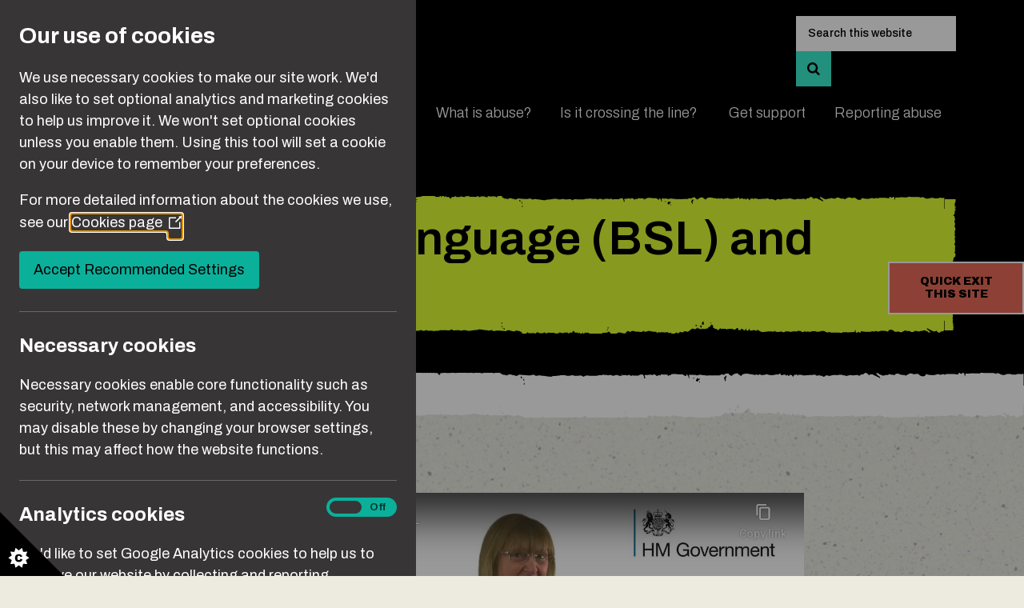

--- FILE ---
content_type: text/html; charset=UTF-8
request_url: https://enough.campaign.gov.uk/british-sign-language-bsl-and-easy-read
body_size: 5992
content:


<!DOCTYPE html>
<html lang="en" dir="ltr" prefix="og: https://ogp.me/ns#" id="master">
<head itemscope itemtype="http://schema.org/WebSite">
  <meta charset="utf-8" />
<link rel="canonical" href="https://enough.campaign.gov.uk/british-sign-language-bsl-and-easy-read" />
<meta property="og:image" content="https://enough.campaign.gov.uk/sites/default/files/2025-12/VAWG Enough logo.jpg" />
<meta name="Generator" content="Drupal 11 (https://www.drupal.org)" />
<meta name="MobileOptimized" content="width" />
<meta name="HandheldFriendly" content="true" />
<meta name="viewport" content="width=device-width, initial-scale=1.0" />
<link rel="icon" href="/core/misc/favicon.ico" type="image/vnd.microsoft.icon" />
<link rel="alternate" hreflang="en" href="https://enough.campaign.gov.uk/british-sign-language-bsl-and-easy-read" />

    <title>British Sign Language (BSL) and Easy Read | ENOUGH</title>

    <link rel="apple-touch-icon" sizes="180x180" href="/favicons/apple-touch-icon.png">
    <link rel="icon" type="image/png" sizes="32x32" href="/favicons/favicon-32x32.png">
    <link rel="icon" type="image/png" sizes="16x16" href="/favicons/favicon-16x16.png">
    <link rel="manifest" href="/favicons/site.webmanifest.json">
    <link rel="mask-icon" href="/favicons/safari-pinned-tab.svg" color="#5bbad5">
    <link rel="shortcut icon" href="/favicons/favicon.ico">
    <meta name="msapplication-TileColor" content="#da532c">
    <meta name="msapplication-config" content="/favicons/browserconfig.xml">
    <meta name="theme-color" content="#ffffff">

    <!--[if IE]>
    <link rel="preload" href="/themes/vawg/build/fonts/NotoSans-Black.woff" as="font" type="font/woff" crossorigin>
    <link rel="preload" href="/themes/vawg/build/fonts/NotoSans-Bold.woff" as="font" type="font/woff" crossorigin>
    <link rel="preload" href="/themes/vawg/build/fonts/NotoSans-Italic.woff" as="font" type="font/woff" crossorigin>
    <link rel="preload" href="/themes/vawg/build/fonts/NotoSans-Medium.woff" as="font" type="font/woff" crossorigin>
    <link rel="preload" href="/themes/vawg/build/fonts/NotoSans-Regular.woff" as="font" type="font/woff" crossorigin>
    <link rel="preload" href="/themes/vawg/build/fonts/NotoSans-SemiBold.woff" as="font" type="font/woff" crossorigin>
    <![endif]-->

    <link rel="preload" href="/themes/vawg/build/fonts/NotoSans-Black.woff2" as="font" type="font/woff2" crossorigin>
    <link rel="preload" href="/themes/vawg/build/fonts/NotoSans-Bold.woff2" as="font" type="font/woff2" crossorigin>
    <link rel="preload" href="/themes/vawg/build/fonts/NotoSans-Italic.woff2" as="font" type="font/woff2" crossorigin>
    <link rel="preload" href="/themes/vawg/build/fonts/NotoSans-Medium.woff2" as="font" type="font/woff2" crossorigin>
    <link rel="preload" href="/themes/vawg/build/fonts/NotoSans-Regular.woff2" as="font" type="font/woff2"
          crossorigin>
    <link rel="preload" href="/themes/vawg/build/fonts/NotoSans-SemiBold.woff2" as="font" type="font/woff2"
          crossorigin>

    <link rel="preconnect" href="https://fonts.googleapis.com">
    <link rel="preconnect" href="https://fonts.gstatic.com" crossorigin>
    <link href="https://fonts.googleapis.com/css2?family=Archivo:ital,wght@0,100..900;1,100..900&display=swap" rel="stylesheet">

    <link rel="stylesheet" media="all" href="/core/modules/system/css/components/align.module.css?t7go4b" />
<link rel="stylesheet" media="all" href="/core/modules/system/css/components/container-inline.module.css?t7go4b" />
<link rel="stylesheet" media="all" href="/core/modules/system/css/components/clearfix.module.css?t7go4b" />
<link rel="stylesheet" media="all" href="/core/modules/system/css/components/hidden.module.css?t7go4b" />
<link rel="stylesheet" media="all" href="/core/modules/system/css/components/item-list.module.css?t7go4b" />
<link rel="stylesheet" media="all" href="/core/modules/system/css/components/js.module.css?t7go4b" />
<link rel="stylesheet" media="all" href="/core/modules/system/css/components/position-container.module.css?t7go4b" />
<link rel="stylesheet" media="all" href="/core/modules/system/css/components/reset-appearance.module.css?t7go4b" />
<link rel="stylesheet" media="all" href="/modules/contrib/video_embed_field/css/video_embed_field.responsive-video.css?t7go4b" />
<link rel="stylesheet" media="all" href="/modules/contrib/paragraphs/css/paragraphs.unpublished.css?t7go4b" />
<link rel="stylesheet" media="all" href="/themes/vawg/build/css/global.css?t7go4b" />

      </head>
                  <body class=" path-node page-node-type-page   anonymous" itemscope itemtype="http://schema.org/WebPage">
<!-- Google Tag Manager (noscript) -->
<noscript><iframe src="https://www.googletagmanager.com/ns.html?id=GTM-W7H3TJB"
                  height="0" width="0" style="display:none;visibility:hidden"></iframe></noscript>
<!-- End Google Tag Manager (noscript) -->

  <div id="page" role="region" class="page-wrapper">

    
    <button id="get-away"
          class="button-standard">Quick exit this site</button>
  
  <a id="skip-to-content" href="#main" class="sr-only sr-only-focusable"
     title="Jump to main page content">Skip to main content</a>

    <div class="dialog-off-canvas-main-canvas" data-off-canvas-main-canvas>
    
    <header id="header">
  <div class="container-xl">
    <div class="header-items">
              <div class="header-main">
          <div class="row justify-content-between align-items-center align-items-xl-start">
            <div class="col col-xl-auto">
              <a id="branding" class="logo" href="/" title="Go to the homepage">
                                <img class="img-responsive" src="/themes/vawg/build/images/logo-enough-update.png"
                     alt="Violence against women and girls - Enough campaign logo"
                                       loading="lazy" width="551" height="147">
              </a>
            </div>
            <div class="col d-none d-xl-block">
              <div class="row justify-content-end">
                                <div class="col-auto">
                                      
<aside class="search-main" role="search">
  <form action="/search" method="get" accept-charset="UTF-8"
        data-drupal-form-fields="edit-keys" class="search-block-form">
    <fieldset>
      <legend class="sr-only">Search this website</legend>
      <label class="form-item">
        <span class="sr-only">Input search keywords</span>
        <input class="search-input" title="Enter search terms" placeholder="Search this website" data-drupal-selector="edit-keys"
               type="search" name="keys" value="" size="15" maxlength="128">
      </label>
      <button value="Search" class="icon-stamp search">
        <span class="sr-only">Search and view results</span>
      </button>
    </fieldset>
  </form>
</aside>

                                  </div>
              </div>
              <div id="menu-main">
                
<nav class="menu-primary">
          
  <h2 class="sr-only">Main navigation</h2>
  
      
        <ul class="menu-list menu-list__inline">
                                    <li class="menu-item-li has-children">
        
          <div class="link-group">
            <a class="sub-nav-link nav-link" href="/what-is-abuse">
              <span>What is abuse?</span>
            </a>
            <a class="toggle" href="#" role="button" title="Toggle the navigation menu" aria-expanded="false">
              <span class="sr-only">Show more items</span>
            </a>
          </div>

          <div class="sub-menu" role="navigation" aria-hidden="true">
                      <ul class="menu-level-1">
                                      <li class="menu-item-li">
                  <a class="menu-basic nav-link" href="/what-is-abuse/domestic-abuse"><span>Domestic abuse</span></a>
              </li>
                                  <li class="menu-item-li">
                  <a class="menu-basic nav-link" href="/what-is-abuse/exposure"><span>Exposure</span></a>
              </li>
                                  <li class="menu-item-li">
                  <a class="menu-basic nav-link" href="/what-is-abuse/stalking"><span>Stalking</span></a>
              </li>
                                  <li class="menu-item-li">
                  <a class="menu-basic nav-link" href="/what-is-abuse/unwanted-touching"><span>Unwanted touching</span></a>
              </li>
      </ul>

    
          </div>

              </li>
                                  <li class="menu-item-li has-children">
        
          <div class="link-group">
            <a class="sub-nav-link nav-link" href="/is-it-crossing-the-line">
              <span>Is it crossing the line? </span>
            </a>
            <a class="toggle" href="#" role="button" title="Toggle the navigation menu" aria-expanded="false">
              <span class="sr-only">Show more items</span>
            </a>
          </div>

          <div class="sub-menu" role="navigation" aria-hidden="true">
                      <ul class="menu-level-1">
                                      <li class="menu-item-li">
                  <a class="menu-basic nav-link" href="/is-it-crossing-the-line/get-help-change"><span>Get help to change</span></a>
              </li>
                                  <li class="menu-item-li">
                  <a class="menu-basic nav-link" href="/is-it-crossing-the-line/understanding-your-behaviour"><span>Understanding your behaviour</span></a>
              </li>
                                  <li class="menu-item-li">
                  <a class="menu-basic nav-link" href="/worried-about-your-behaviour/changing-behaviour"><span>Changing for the better</span></a>
              </li>
      </ul>

    
          </div>

              </li>
                                  <li class="menu-item-li">
                  <a class="menu-basic nav-link" href="/get-support"><span>Get support</span></a>
              </li>
                                  <li class="menu-item-li has-children">
        
          <div class="link-group">
            <a class="sub-nav-link nav-link" href="/reporting-abuse">
              <span>Reporting abuse</span>
            </a>
            <a class="toggle" href="#" role="button" title="Toggle the navigation menu" aria-expanded="false">
              <span class="sr-only">Show more items</span>
            </a>
          </div>

          <div class="sub-menu" role="navigation" aria-hidden="true">
                      <ul class="menu-level-1">
                                      <li class="menu-item-li">
                  <a class="menu-basic nav-link" href="/reporting-abuse/other-reporting-options"><span>Other reporting options</span></a>
              </li>
      </ul>

    
          </div>

              </li>
      </ul>

    

  </nav>

              </div>
            </div>
            <div class="col-auto d-xl-none">
              <a id="menu-toggle" href="#" role="button" aria-controls="menu-mobile"
                 aria-label="Toggle the navigation menu" aria-expanded="false">
                <span class="text" data-text-swap="Close">Menu</span>
              </a>
            </div>
          </div>
        </div>
        <div id="menu-mobile" class="d-none d-xl-none" role="navigation" aria-hidden="true">
          <div class="lang-select">
            
          </div>
                      
<aside class="search-main" role="search">
  <form action="/search" method="get" accept-charset="UTF-8"
        data-drupal-form-fields="edit-keys" class="search-block-form">
    <fieldset>
      <legend class="sr-only">Search this website</legend>
      <label class="form-item">
        <span class="sr-only">Input search keywords</span>
        <input class="search-input" title="Enter search terms" placeholder="Search this website" data-drupal-selector="edit-keys"
               type="search" name="keys" value="" size="15" maxlength="128">
      </label>
      <button value="Search" class="icon-stamp search">
        <span class="sr-only">Search and view results</span>
      </button>
    </fieldset>
  </form>
</aside>

                    <div class="nav">
            
<nav class="menu-primary">
          
  <h2 class="sr-only">Main navigation</h2>
  
      
        <ul class="menu-list menu-list__inline">
                                    <li class="menu-item-li has-children">
        
          <div class="link-group">
            <a class="sub-nav-link nav-link" href="/what-is-abuse">
              <span>What is abuse?</span>
            </a>
            <a class="toggle" href="#" role="button" title="Toggle the navigation menu" aria-expanded="false">
              <span class="sr-only">Show more items</span>
            </a>
          </div>

          <div class="sub-menu" role="navigation" aria-hidden="true">
                      <ul class="menu-level-1">
                                      <li class="menu-item-li">
                  <a class="menu-basic nav-link" href="/what-is-abuse/domestic-abuse"><span>Domestic abuse</span></a>
              </li>
                                  <li class="menu-item-li">
                  <a class="menu-basic nav-link" href="/what-is-abuse/exposure"><span>Exposure</span></a>
              </li>
                                  <li class="menu-item-li">
                  <a class="menu-basic nav-link" href="/what-is-abuse/stalking"><span>Stalking</span></a>
              </li>
                                  <li class="menu-item-li">
                  <a class="menu-basic nav-link" href="/what-is-abuse/unwanted-touching"><span>Unwanted touching</span></a>
              </li>
      </ul>

    
          </div>

              </li>
                                  <li class="menu-item-li has-children">
        
          <div class="link-group">
            <a class="sub-nav-link nav-link" href="/is-it-crossing-the-line">
              <span>Is it crossing the line? </span>
            </a>
            <a class="toggle" href="#" role="button" title="Toggle the navigation menu" aria-expanded="false">
              <span class="sr-only">Show more items</span>
            </a>
          </div>

          <div class="sub-menu" role="navigation" aria-hidden="true">
                      <ul class="menu-level-1">
                                      <li class="menu-item-li">
                  <a class="menu-basic nav-link" href="/is-it-crossing-the-line/get-help-change"><span>Get help to change</span></a>
              </li>
                                  <li class="menu-item-li">
                  <a class="menu-basic nav-link" href="/is-it-crossing-the-line/understanding-your-behaviour"><span>Understanding your behaviour</span></a>
              </li>
                                  <li class="menu-item-li">
                  <a class="menu-basic nav-link" href="/worried-about-your-behaviour/changing-behaviour"><span>Changing for the better</span></a>
              </li>
      </ul>

    
          </div>

              </li>
                                  <li class="menu-item-li">
                  <a class="menu-basic nav-link" href="/get-support"><span>Get support</span></a>
              </li>
                                  <li class="menu-item-li has-children">
        
          <div class="link-group">
            <a class="sub-nav-link nav-link" href="/reporting-abuse">
              <span>Reporting abuse</span>
            </a>
            <a class="toggle" href="#" role="button" title="Toggle the navigation menu" aria-expanded="false">
              <span class="sr-only">Show more items</span>
            </a>
          </div>

          <div class="sub-menu" role="navigation" aria-hidden="true">
                      <ul class="menu-level-1">
                                      <li class="menu-item-li">
                  <a class="menu-basic nav-link" href="/reporting-abuse/other-reporting-options"><span>Other reporting options</span></a>
              </li>
      </ul>

    
          </div>

              </li>
      </ul>

    

  </nav>

          </div>
        </div>
          </div>
  </div>
</header>


  

<main id="main" aria-label="Main page content" itemscope itemprop="mainEntity">

    <div>
    <div data-drupal-messages-fallback class="hidden"></div><div id="block-vawg-content">
  
    
      
<div data-history-node-id="56">

  <div>

    
        
                                
    
      <header
    class="hero-jumbo hero-banner hero-secondary section-first no-image"
    aria-labelledby="page-heading">
        <div class="detail">
      <div class="container tall">
        <div class="inside">
          <div class="row">
            <div class="col-xl-12 d-flex flex-column">
                              <h1 class="highlighter" id="page-heading">
                  <span class="inner">
                    <span class="text">
                  British Sign Language (BSL) and Easy Read
                    </span>
                  </span>
                </h1>
              
              
              
              
                          </div>
          </div>
        </div>
      </div>
    </div>
      </header>
  <section class="breadcrumb-wrapper">
    <div class="inner">
      <div class="container">
                  <div id="block-vawg-breadcrumbs">
  
    
        <nav class="breadcrumb" aria-label="Breadcrumb">
    <p id="breadcrumb-label" class="sr-only">You are here:</p>
      <ul aria-labelledby="breadcrumb-label">
                  <li>
                                              <a href="/" title="Home">Home</a>
                                      </li>
                  <li>
                          <span>British Sign Language (BSL) and Easy Read</span>
                      </li>
              </ul>
  </nav>

  </div>

              </div>
    </div>
  </section>

            <section class="full-width-video-signpost-container paragraph paragraph--type--full-width-video-signpost paragraph--view-mode--full video section-padded section-theme-plain"
    id="section-183">
    <div class="container">
      <div class="row justify-content-lg-center">
        <div class="col-lg-8">

          
                                                            
            <div class="section-header component editor  text-lg-center">
                                        </div>

            <div class="video-wrap">

                              <figure class="video">
                  
            <div><div class="video-embed-field-provider-youtube video-embed-field-responsive-video"><iframe width="854" height="480" frameborder="0" allowfullscreen="allowfullscreen" title="YouTube | Enough campaign - BSL" src="https://www.youtube-nocookie.com/embed/2wuYtCCn9zo?rel=0?autoplay=1&amp;start=0&amp;rel=0&amp;mute=1"></iframe>
</div>
</div>
      
                  <figcaption class="sr-only">Video description</figcaption>
                </figure>
              
              
                <div class="accordion spacing-top-small">
                  <ul class="accordion-items" id="accordion183">

                    <li class="accordion-item">
                      <h4 class="accordion-title" id="#heading183">
                        <button class="accordion-trigger collapsed" data-target="#collapse183"
                                data-toggle="collapse"
                                aria-expanded="false"
                                aria-controls="#collapse183">
                          View the full video transcript
                        </button>
                      </h4>
                      <div id="collapse183" class="reveal-info collapse"
                           aria-labelledby="#heading183"
                           data-parent="#accordion183">
                        <div class="accordion-detail editor">
                          <p>The government has launched a new campaign to say enough is enough when it comes to abuse. Let’s all be part of the change to help keep women and girls safe. &nbsp;<br>
&nbsp;<br>
No-one should live in fear of abuse. Knowing what abuse is helps us all recognise it when it happens.  It can be emotional, physical, sexual or financial. It can be carried out by a partner, ex-partner, family member, colleague, friend, or stranger. It can be words or actions. &nbsp;</p>

<p><br>
It can happen at home, or in a public place. This can include someone making sexually explicit comments or gestures in public, leering or unwanted staring, unwanted sexual attention or asking for sex, ‘upskirting’, which is when someone takes pictures or filming up a someone’s skirt without them knowing, or groping, which is unwanted sexual touching anywhere on the body, which could be sexual assault.&nbsp;</p>

<p>It could occur at work or in an education setting such as school. An example of this could be: repeated pressure to go out on a date or asking for sexual activity in exchange for promotion.&nbsp;<br>
&nbsp;<br>
It can also be in person or online. This could involve someone making unwanted sexually explicit comments on social media, sending unwanted sexual messages or pictures to someone, putting pressure on someone to send nude pictures of themselves, or cyberstalking, which is when someone uses the internet and other technologies to harass or stalk another person online.&nbsp;<br>
<br>
Whatever abuse has happened to you, there are people out there who can support you by listening, helping you through your experience and supporting you in your search for justice.&nbsp;<br>
&nbsp;<br>
There are lots of reasons people don’t seek support when they experience abuse. Fear. Shame. Confusion. Worried they won’t be believed or taken seriously. Feeling they will be judged. Being uncertain of what support is available and how this could help them. Wanting to forget it ever happened. The trouble is, trying to cope with things alone can be really hard. So have a think about who you could tell. Whether it’s a friend, a family member or a professional, they can help you through it.  Telling someone about your experience can help you to deal with the abuse and get extra support if you need it. That may be emotional support, practical support, health advice and/or legal support. There’s no pressure on you to do this, and no right or wrong person to tell. You might start with friends or family or someone in your community that you trust.  &nbsp;<br>
&nbsp;<br>
When you’re ready, and only if you want to, you might choose to talk to a specialist support organisation. &nbsp;If you are deaf, you can access support via the Sign Health helpline, you can SMS – 07800 003421 or email – <a href="/cdn-cgi/l/email-protection" class="__cf_email__" data-cfemail="7c181d3c0f151b1214191d10081452130e1b520917">[email&#160;protected]</a>. You can also schedule in a video call too. &nbsp;<br>
&nbsp;<br>
If you would like to report the abuse to the police you can call 101 or make an online report. &nbsp;</p>

<p>You can also find details of your local police force if you want to report it to them in person. &nbsp;</p>

<p>Remember, if you think you or anyone else is in immediate danger, call 999&nbsp;<br>
 &nbsp;<br>
Abuse of any kind is never ok, and you do not need to feel ashamed, and you don’t have to deal with this alone, If you have experienced or are experiencing any of the above behaviours, please reach out to the confidential and expert support services provided, which you can access safely and without judgement. &nbsp;</p>
                        </div>
                      </div>
                    </li>

                  </ul>
                </div>

              
                              <div class="editor spacing-top">
                  <div class="download_file">
                    or   <a href="/sites/default/files/2022-04/BSL%20video%20transcript.rtf">Download the video transcript</a>

                  </div>
                </div>
              
            </div>

          
        </div>
      </div>
    </div>
  </section>

          
              
    
              
    <section class="paragraph paragraph--type--full-width-signpost paragraph--view-mode--full signpost-full section-feature section-padded section-theme-plain overlay-wrap" id="section-185">
    <div class="container">
      <div
        class="row gutter-xl gutter-y align-items-center area-image-first justify-content-center">
        <div class="area-content col-lg-8">
          <div class="content-wrapper">
            <div class="insider">
                              <h2 class="spacing-medium highlighter">
                    <span class="inner">
                      <span class="text">How to get help - Easy Read version</span>
                    </span>
                </h2>
                                            <div class="editor">
                  <p>Easy Read makes it easier for people with learning difficulties to understand information. If you've experienced abuse and are looking for support, you can download the Easy Read <span>document</span>.</p>
                </div>
                                        </div>
          </div>
        </div>
              </div>
    </div>
  </section>

    
    
  </div>

</div>



  </div>

  </div>


</main>


      
  
<footer id="footer" itemscope itemtype="http://schema.org/WPFooter">
  <div class="container">

    <div class="elements">

      <div class="footer-logo">
        <a class="logo" href="https://www.gov.uk/" title="Visit HM Government website" target="_blank"
           rel="noopener noreferrer">
          <img class="img-responsive" src="/themes/vawg/build/images/logo-hm-government.svg"
               alt="HM Government logo"
               loading="lazy" width="179" height="60">
        </a>
      </div>

              
<nav class="menu-primary">
          
  <h2 class="sr-only">Social menu</h2>
  
      
<nav class="social-links">

                  <a class="icon-stamp facebook" href="https://www.facebook.com/ukhomeofficegov" title="Go to our Facebook" target="_blank" rel="noopener noreferrer">
        <span class="sr-only">Facebook</span>
    </a>
                  <a class="icon-stamp twitter" href="https://twitter.com/ukhomeoffice" title="Go to our Twitter" target="_blank" rel="noopener noreferrer">
        <span class="sr-only">Twitter</span>
    </a>
                  <a class="icon-stamp instagram" href="https://www.instagram.com/ukhomeoffice/" title="Go to our Instagram" target="_blank" rel="noopener noreferrer">
        <span class="sr-only">Instagram</span>
    </a>
  </nav>


  </nav>

<nav class="menu-primary">
          
  <h2 class="sr-only">Footer menu</h2>
  
      
        <ul class="menu-list menu-list__inline">
                                    <li class="menu-item-li link-feature">
                  <a class="menu-basic nav-link" href="/campaign-resources"><span>Campaign resources</span></a>
              </li>
                                  <li class="menu-item-li">
                  <a class="menu-basic nav-link" href="/support-the-campaign"><span>Partner with ENOUGH</span></a>
              </li>
                                  <li class="menu-item-li link-feature">
                  <a class="menu-basic nav-link" href="/guidance-and-resources-for-teachers"><span>Guidance and Resources for Teachers</span></a>
              </li>
                                  <li class="menu-item-li">
                  <a class="menu-basic nav-link" href="/terms-and-conditions"><span>Terms and Conditions</span></a>
              </li>
                                  <li class="menu-item-li">
                  <a class="menu-basic nav-link" href="/privacy-policy"><span>Privacy Policy</span></a>
              </li>
                                  <li class="menu-item-li">
                  <a class="menu-basic nav-link" href="/cookies"><span>Cookies</span></a>
              </li>
                                  <li class="menu-item-li">
                  <a class="menu-basic nav-link" href="/accessibility-statement"><span>Accessibility Statement</span></a>
              </li>
      </ul>

    

  </nav>

      
    </div>

    <div class="spacing-top">

      <ul class="menu-list">
                  <li lang="cy-gb"><a href="/cy/node/56">Fersiwn Gymraeg o'r wefan</a></li>
              </ul>

    </div>

  </div>
</footer>

  
  </div>


</div>



  <script data-cfasync="false" src="/cdn-cgi/scripts/5c5dd728/cloudflare-static/email-decode.min.js"></script><script type="application/json" data-drupal-selector="drupal-settings-json">{"path":{"baseUrl":"\/","pathPrefix":"","currentPath":"node\/56","currentPathIsAdmin":false,"isFront":false,"currentLanguage":"en"},"pluralDelimiter":"\u0003","suppressDeprecationErrors":true,"user":{"uid":0,"permissionsHash":"f8e0a6143ce88557b4e0dbd26c340057110084714389b7981f9750d746fdec6b"}}</script>
<script src="https://code.jquery.com/jquery-3.6.4.min.js"></script>
<script src="/core/assets/vendor/once/once.min.js?v=1.0.1"></script>
<script src="/core/misc/drupalSettingsLoader.js?v=11.2.8"></script>
<script src="/core/misc/drupal.js?v=11.2.8"></script>
<script src="/core/misc/drupal.init.js?v=11.2.8"></script>
<script src="/core/assets/vendor/js-cookie/js.cookie.min.js?v=3.0.5"></script>
<script src="/themes/vawg/libs/js/cookieControl-9.5.min.js?t7go4b"></script>
<script src="/themes/vawg/libs/js/cookie-control.js?t7go4b"></script>
<script src="/themes/vawg/build/js/global.js?t7go4b"></script>
<script src="/modules/custom/vawg_frontend_utils/js/vawg-frontend-utils.js?v=1.x"></script>


</body>
</html>


--- FILE ---
content_type: text/html; charset=utf-8
request_url: https://www.youtube-nocookie.com/embed/2wuYtCCn9zo?rel=0?autoplay=1&start=0&rel=0&mute=1
body_size: 46359
content:
<!DOCTYPE html><html lang="en" dir="ltr" data-cast-api-enabled="true"><head><meta name="viewport" content="width=device-width, initial-scale=1"><meta name="robots" content="noindex"><script nonce="m4lLzG_jOulghIt5GTdNuA">if ('undefined' == typeof Symbol || 'undefined' == typeof Symbol.iterator) {delete Array.prototype.entries;}</script><style name="www-roboto" nonce="PTB00sWACJjv2yBf0d0u5g">@font-face{font-family:'Roboto';font-style:normal;font-weight:400;font-stretch:100%;src:url(//fonts.gstatic.com/s/roboto/v48/KFO7CnqEu92Fr1ME7kSn66aGLdTylUAMa3GUBHMdazTgWw.woff2)format('woff2');unicode-range:U+0460-052F,U+1C80-1C8A,U+20B4,U+2DE0-2DFF,U+A640-A69F,U+FE2E-FE2F;}@font-face{font-family:'Roboto';font-style:normal;font-weight:400;font-stretch:100%;src:url(//fonts.gstatic.com/s/roboto/v48/KFO7CnqEu92Fr1ME7kSn66aGLdTylUAMa3iUBHMdazTgWw.woff2)format('woff2');unicode-range:U+0301,U+0400-045F,U+0490-0491,U+04B0-04B1,U+2116;}@font-face{font-family:'Roboto';font-style:normal;font-weight:400;font-stretch:100%;src:url(//fonts.gstatic.com/s/roboto/v48/KFO7CnqEu92Fr1ME7kSn66aGLdTylUAMa3CUBHMdazTgWw.woff2)format('woff2');unicode-range:U+1F00-1FFF;}@font-face{font-family:'Roboto';font-style:normal;font-weight:400;font-stretch:100%;src:url(//fonts.gstatic.com/s/roboto/v48/KFO7CnqEu92Fr1ME7kSn66aGLdTylUAMa3-UBHMdazTgWw.woff2)format('woff2');unicode-range:U+0370-0377,U+037A-037F,U+0384-038A,U+038C,U+038E-03A1,U+03A3-03FF;}@font-face{font-family:'Roboto';font-style:normal;font-weight:400;font-stretch:100%;src:url(//fonts.gstatic.com/s/roboto/v48/KFO7CnqEu92Fr1ME7kSn66aGLdTylUAMawCUBHMdazTgWw.woff2)format('woff2');unicode-range:U+0302-0303,U+0305,U+0307-0308,U+0310,U+0312,U+0315,U+031A,U+0326-0327,U+032C,U+032F-0330,U+0332-0333,U+0338,U+033A,U+0346,U+034D,U+0391-03A1,U+03A3-03A9,U+03B1-03C9,U+03D1,U+03D5-03D6,U+03F0-03F1,U+03F4-03F5,U+2016-2017,U+2034-2038,U+203C,U+2040,U+2043,U+2047,U+2050,U+2057,U+205F,U+2070-2071,U+2074-208E,U+2090-209C,U+20D0-20DC,U+20E1,U+20E5-20EF,U+2100-2112,U+2114-2115,U+2117-2121,U+2123-214F,U+2190,U+2192,U+2194-21AE,U+21B0-21E5,U+21F1-21F2,U+21F4-2211,U+2213-2214,U+2216-22FF,U+2308-230B,U+2310,U+2319,U+231C-2321,U+2336-237A,U+237C,U+2395,U+239B-23B7,U+23D0,U+23DC-23E1,U+2474-2475,U+25AF,U+25B3,U+25B7,U+25BD,U+25C1,U+25CA,U+25CC,U+25FB,U+266D-266F,U+27C0-27FF,U+2900-2AFF,U+2B0E-2B11,U+2B30-2B4C,U+2BFE,U+3030,U+FF5B,U+FF5D,U+1D400-1D7FF,U+1EE00-1EEFF;}@font-face{font-family:'Roboto';font-style:normal;font-weight:400;font-stretch:100%;src:url(//fonts.gstatic.com/s/roboto/v48/KFO7CnqEu92Fr1ME7kSn66aGLdTylUAMaxKUBHMdazTgWw.woff2)format('woff2');unicode-range:U+0001-000C,U+000E-001F,U+007F-009F,U+20DD-20E0,U+20E2-20E4,U+2150-218F,U+2190,U+2192,U+2194-2199,U+21AF,U+21E6-21F0,U+21F3,U+2218-2219,U+2299,U+22C4-22C6,U+2300-243F,U+2440-244A,U+2460-24FF,U+25A0-27BF,U+2800-28FF,U+2921-2922,U+2981,U+29BF,U+29EB,U+2B00-2BFF,U+4DC0-4DFF,U+FFF9-FFFB,U+10140-1018E,U+10190-1019C,U+101A0,U+101D0-101FD,U+102E0-102FB,U+10E60-10E7E,U+1D2C0-1D2D3,U+1D2E0-1D37F,U+1F000-1F0FF,U+1F100-1F1AD,U+1F1E6-1F1FF,U+1F30D-1F30F,U+1F315,U+1F31C,U+1F31E,U+1F320-1F32C,U+1F336,U+1F378,U+1F37D,U+1F382,U+1F393-1F39F,U+1F3A7-1F3A8,U+1F3AC-1F3AF,U+1F3C2,U+1F3C4-1F3C6,U+1F3CA-1F3CE,U+1F3D4-1F3E0,U+1F3ED,U+1F3F1-1F3F3,U+1F3F5-1F3F7,U+1F408,U+1F415,U+1F41F,U+1F426,U+1F43F,U+1F441-1F442,U+1F444,U+1F446-1F449,U+1F44C-1F44E,U+1F453,U+1F46A,U+1F47D,U+1F4A3,U+1F4B0,U+1F4B3,U+1F4B9,U+1F4BB,U+1F4BF,U+1F4C8-1F4CB,U+1F4D6,U+1F4DA,U+1F4DF,U+1F4E3-1F4E6,U+1F4EA-1F4ED,U+1F4F7,U+1F4F9-1F4FB,U+1F4FD-1F4FE,U+1F503,U+1F507-1F50B,U+1F50D,U+1F512-1F513,U+1F53E-1F54A,U+1F54F-1F5FA,U+1F610,U+1F650-1F67F,U+1F687,U+1F68D,U+1F691,U+1F694,U+1F698,U+1F6AD,U+1F6B2,U+1F6B9-1F6BA,U+1F6BC,U+1F6C6-1F6CF,U+1F6D3-1F6D7,U+1F6E0-1F6EA,U+1F6F0-1F6F3,U+1F6F7-1F6FC,U+1F700-1F7FF,U+1F800-1F80B,U+1F810-1F847,U+1F850-1F859,U+1F860-1F887,U+1F890-1F8AD,U+1F8B0-1F8BB,U+1F8C0-1F8C1,U+1F900-1F90B,U+1F93B,U+1F946,U+1F984,U+1F996,U+1F9E9,U+1FA00-1FA6F,U+1FA70-1FA7C,U+1FA80-1FA89,U+1FA8F-1FAC6,U+1FACE-1FADC,U+1FADF-1FAE9,U+1FAF0-1FAF8,U+1FB00-1FBFF;}@font-face{font-family:'Roboto';font-style:normal;font-weight:400;font-stretch:100%;src:url(//fonts.gstatic.com/s/roboto/v48/KFO7CnqEu92Fr1ME7kSn66aGLdTylUAMa3OUBHMdazTgWw.woff2)format('woff2');unicode-range:U+0102-0103,U+0110-0111,U+0128-0129,U+0168-0169,U+01A0-01A1,U+01AF-01B0,U+0300-0301,U+0303-0304,U+0308-0309,U+0323,U+0329,U+1EA0-1EF9,U+20AB;}@font-face{font-family:'Roboto';font-style:normal;font-weight:400;font-stretch:100%;src:url(//fonts.gstatic.com/s/roboto/v48/KFO7CnqEu92Fr1ME7kSn66aGLdTylUAMa3KUBHMdazTgWw.woff2)format('woff2');unicode-range:U+0100-02BA,U+02BD-02C5,U+02C7-02CC,U+02CE-02D7,U+02DD-02FF,U+0304,U+0308,U+0329,U+1D00-1DBF,U+1E00-1E9F,U+1EF2-1EFF,U+2020,U+20A0-20AB,U+20AD-20C0,U+2113,U+2C60-2C7F,U+A720-A7FF;}@font-face{font-family:'Roboto';font-style:normal;font-weight:400;font-stretch:100%;src:url(//fonts.gstatic.com/s/roboto/v48/KFO7CnqEu92Fr1ME7kSn66aGLdTylUAMa3yUBHMdazQ.woff2)format('woff2');unicode-range:U+0000-00FF,U+0131,U+0152-0153,U+02BB-02BC,U+02C6,U+02DA,U+02DC,U+0304,U+0308,U+0329,U+2000-206F,U+20AC,U+2122,U+2191,U+2193,U+2212,U+2215,U+FEFF,U+FFFD;}@font-face{font-family:'Roboto';font-style:normal;font-weight:500;font-stretch:100%;src:url(//fonts.gstatic.com/s/roboto/v48/KFO7CnqEu92Fr1ME7kSn66aGLdTylUAMa3GUBHMdazTgWw.woff2)format('woff2');unicode-range:U+0460-052F,U+1C80-1C8A,U+20B4,U+2DE0-2DFF,U+A640-A69F,U+FE2E-FE2F;}@font-face{font-family:'Roboto';font-style:normal;font-weight:500;font-stretch:100%;src:url(//fonts.gstatic.com/s/roboto/v48/KFO7CnqEu92Fr1ME7kSn66aGLdTylUAMa3iUBHMdazTgWw.woff2)format('woff2');unicode-range:U+0301,U+0400-045F,U+0490-0491,U+04B0-04B1,U+2116;}@font-face{font-family:'Roboto';font-style:normal;font-weight:500;font-stretch:100%;src:url(//fonts.gstatic.com/s/roboto/v48/KFO7CnqEu92Fr1ME7kSn66aGLdTylUAMa3CUBHMdazTgWw.woff2)format('woff2');unicode-range:U+1F00-1FFF;}@font-face{font-family:'Roboto';font-style:normal;font-weight:500;font-stretch:100%;src:url(//fonts.gstatic.com/s/roboto/v48/KFO7CnqEu92Fr1ME7kSn66aGLdTylUAMa3-UBHMdazTgWw.woff2)format('woff2');unicode-range:U+0370-0377,U+037A-037F,U+0384-038A,U+038C,U+038E-03A1,U+03A3-03FF;}@font-face{font-family:'Roboto';font-style:normal;font-weight:500;font-stretch:100%;src:url(//fonts.gstatic.com/s/roboto/v48/KFO7CnqEu92Fr1ME7kSn66aGLdTylUAMawCUBHMdazTgWw.woff2)format('woff2');unicode-range:U+0302-0303,U+0305,U+0307-0308,U+0310,U+0312,U+0315,U+031A,U+0326-0327,U+032C,U+032F-0330,U+0332-0333,U+0338,U+033A,U+0346,U+034D,U+0391-03A1,U+03A3-03A9,U+03B1-03C9,U+03D1,U+03D5-03D6,U+03F0-03F1,U+03F4-03F5,U+2016-2017,U+2034-2038,U+203C,U+2040,U+2043,U+2047,U+2050,U+2057,U+205F,U+2070-2071,U+2074-208E,U+2090-209C,U+20D0-20DC,U+20E1,U+20E5-20EF,U+2100-2112,U+2114-2115,U+2117-2121,U+2123-214F,U+2190,U+2192,U+2194-21AE,U+21B0-21E5,U+21F1-21F2,U+21F4-2211,U+2213-2214,U+2216-22FF,U+2308-230B,U+2310,U+2319,U+231C-2321,U+2336-237A,U+237C,U+2395,U+239B-23B7,U+23D0,U+23DC-23E1,U+2474-2475,U+25AF,U+25B3,U+25B7,U+25BD,U+25C1,U+25CA,U+25CC,U+25FB,U+266D-266F,U+27C0-27FF,U+2900-2AFF,U+2B0E-2B11,U+2B30-2B4C,U+2BFE,U+3030,U+FF5B,U+FF5D,U+1D400-1D7FF,U+1EE00-1EEFF;}@font-face{font-family:'Roboto';font-style:normal;font-weight:500;font-stretch:100%;src:url(//fonts.gstatic.com/s/roboto/v48/KFO7CnqEu92Fr1ME7kSn66aGLdTylUAMaxKUBHMdazTgWw.woff2)format('woff2');unicode-range:U+0001-000C,U+000E-001F,U+007F-009F,U+20DD-20E0,U+20E2-20E4,U+2150-218F,U+2190,U+2192,U+2194-2199,U+21AF,U+21E6-21F0,U+21F3,U+2218-2219,U+2299,U+22C4-22C6,U+2300-243F,U+2440-244A,U+2460-24FF,U+25A0-27BF,U+2800-28FF,U+2921-2922,U+2981,U+29BF,U+29EB,U+2B00-2BFF,U+4DC0-4DFF,U+FFF9-FFFB,U+10140-1018E,U+10190-1019C,U+101A0,U+101D0-101FD,U+102E0-102FB,U+10E60-10E7E,U+1D2C0-1D2D3,U+1D2E0-1D37F,U+1F000-1F0FF,U+1F100-1F1AD,U+1F1E6-1F1FF,U+1F30D-1F30F,U+1F315,U+1F31C,U+1F31E,U+1F320-1F32C,U+1F336,U+1F378,U+1F37D,U+1F382,U+1F393-1F39F,U+1F3A7-1F3A8,U+1F3AC-1F3AF,U+1F3C2,U+1F3C4-1F3C6,U+1F3CA-1F3CE,U+1F3D4-1F3E0,U+1F3ED,U+1F3F1-1F3F3,U+1F3F5-1F3F7,U+1F408,U+1F415,U+1F41F,U+1F426,U+1F43F,U+1F441-1F442,U+1F444,U+1F446-1F449,U+1F44C-1F44E,U+1F453,U+1F46A,U+1F47D,U+1F4A3,U+1F4B0,U+1F4B3,U+1F4B9,U+1F4BB,U+1F4BF,U+1F4C8-1F4CB,U+1F4D6,U+1F4DA,U+1F4DF,U+1F4E3-1F4E6,U+1F4EA-1F4ED,U+1F4F7,U+1F4F9-1F4FB,U+1F4FD-1F4FE,U+1F503,U+1F507-1F50B,U+1F50D,U+1F512-1F513,U+1F53E-1F54A,U+1F54F-1F5FA,U+1F610,U+1F650-1F67F,U+1F687,U+1F68D,U+1F691,U+1F694,U+1F698,U+1F6AD,U+1F6B2,U+1F6B9-1F6BA,U+1F6BC,U+1F6C6-1F6CF,U+1F6D3-1F6D7,U+1F6E0-1F6EA,U+1F6F0-1F6F3,U+1F6F7-1F6FC,U+1F700-1F7FF,U+1F800-1F80B,U+1F810-1F847,U+1F850-1F859,U+1F860-1F887,U+1F890-1F8AD,U+1F8B0-1F8BB,U+1F8C0-1F8C1,U+1F900-1F90B,U+1F93B,U+1F946,U+1F984,U+1F996,U+1F9E9,U+1FA00-1FA6F,U+1FA70-1FA7C,U+1FA80-1FA89,U+1FA8F-1FAC6,U+1FACE-1FADC,U+1FADF-1FAE9,U+1FAF0-1FAF8,U+1FB00-1FBFF;}@font-face{font-family:'Roboto';font-style:normal;font-weight:500;font-stretch:100%;src:url(//fonts.gstatic.com/s/roboto/v48/KFO7CnqEu92Fr1ME7kSn66aGLdTylUAMa3OUBHMdazTgWw.woff2)format('woff2');unicode-range:U+0102-0103,U+0110-0111,U+0128-0129,U+0168-0169,U+01A0-01A1,U+01AF-01B0,U+0300-0301,U+0303-0304,U+0308-0309,U+0323,U+0329,U+1EA0-1EF9,U+20AB;}@font-face{font-family:'Roboto';font-style:normal;font-weight:500;font-stretch:100%;src:url(//fonts.gstatic.com/s/roboto/v48/KFO7CnqEu92Fr1ME7kSn66aGLdTylUAMa3KUBHMdazTgWw.woff2)format('woff2');unicode-range:U+0100-02BA,U+02BD-02C5,U+02C7-02CC,U+02CE-02D7,U+02DD-02FF,U+0304,U+0308,U+0329,U+1D00-1DBF,U+1E00-1E9F,U+1EF2-1EFF,U+2020,U+20A0-20AB,U+20AD-20C0,U+2113,U+2C60-2C7F,U+A720-A7FF;}@font-face{font-family:'Roboto';font-style:normal;font-weight:500;font-stretch:100%;src:url(//fonts.gstatic.com/s/roboto/v48/KFO7CnqEu92Fr1ME7kSn66aGLdTylUAMa3yUBHMdazQ.woff2)format('woff2');unicode-range:U+0000-00FF,U+0131,U+0152-0153,U+02BB-02BC,U+02C6,U+02DA,U+02DC,U+0304,U+0308,U+0329,U+2000-206F,U+20AC,U+2122,U+2191,U+2193,U+2212,U+2215,U+FEFF,U+FFFD;}</style><script name="www-roboto" nonce="m4lLzG_jOulghIt5GTdNuA">if (document.fonts && document.fonts.load) {document.fonts.load("400 10pt Roboto", "E"); document.fonts.load("500 10pt Roboto", "E");}</script><link rel="stylesheet" href="/s/player/c1c87fb0/www-player.css" name="www-player" nonce="PTB00sWACJjv2yBf0d0u5g"><style nonce="PTB00sWACJjv2yBf0d0u5g">html {overflow: hidden;}body {font: 12px Roboto, Arial, sans-serif; background-color: #000; color: #fff; height: 100%; width: 100%; overflow: hidden; position: absolute; margin: 0; padding: 0;}#player {width: 100%; height: 100%;}h1 {text-align: center; color: #fff;}h3 {margin-top: 6px; margin-bottom: 3px;}.player-unavailable {position: absolute; top: 0; left: 0; right: 0; bottom: 0; padding: 25px; font-size: 13px; background: url(/img/meh7.png) 50% 65% no-repeat;}.player-unavailable .message {text-align: left; margin: 0 -5px 15px; padding: 0 5px 14px; border-bottom: 1px solid #888; font-size: 19px; font-weight: normal;}.player-unavailable a {color: #167ac6; text-decoration: none;}</style><script nonce="m4lLzG_jOulghIt5GTdNuA">var ytcsi={gt:function(n){n=(n||"")+"data_";return ytcsi[n]||(ytcsi[n]={tick:{},info:{},gel:{preLoggedGelInfos:[]}})},now:window.performance&&window.performance.timing&&window.performance.now&&window.performance.timing.navigationStart?function(){return window.performance.timing.navigationStart+window.performance.now()}:function(){return(new Date).getTime()},tick:function(l,t,n){var ticks=ytcsi.gt(n).tick;var v=t||ytcsi.now();if(ticks[l]){ticks["_"+l]=ticks["_"+l]||[ticks[l]];ticks["_"+l].push(v)}ticks[l]=
v},info:function(k,v,n){ytcsi.gt(n).info[k]=v},infoGel:function(p,n){ytcsi.gt(n).gel.preLoggedGelInfos.push(p)},setStart:function(t,n){ytcsi.tick("_start",t,n)}};
(function(w,d){function isGecko(){if(!w.navigator)return false;try{if(w.navigator.userAgentData&&w.navigator.userAgentData.brands&&w.navigator.userAgentData.brands.length){var brands=w.navigator.userAgentData.brands;var i=0;for(;i<brands.length;i++)if(brands[i]&&brands[i].brand==="Firefox")return true;return false}}catch(e){setTimeout(function(){throw e;})}if(!w.navigator.userAgent)return false;var ua=w.navigator.userAgent;return ua.indexOf("Gecko")>0&&ua.toLowerCase().indexOf("webkit")<0&&ua.indexOf("Edge")<
0&&ua.indexOf("Trident")<0&&ua.indexOf("MSIE")<0}ytcsi.setStart(w.performance?w.performance.timing.responseStart:null);var isPrerender=(d.visibilityState||d.webkitVisibilityState)=="prerender";var vName=!d.visibilityState&&d.webkitVisibilityState?"webkitvisibilitychange":"visibilitychange";if(isPrerender){var startTick=function(){ytcsi.setStart();d.removeEventListener(vName,startTick)};d.addEventListener(vName,startTick,false)}if(d.addEventListener)d.addEventListener(vName,function(){ytcsi.tick("vc")},
false);if(isGecko()){var isHidden=(d.visibilityState||d.webkitVisibilityState)=="hidden";if(isHidden)ytcsi.tick("vc")}var slt=function(el,t){setTimeout(function(){var n=ytcsi.now();el.loadTime=n;if(el.slt)el.slt()},t)};w.__ytRIL=function(el){if(!el.getAttribute("data-thumb"))if(w.requestAnimationFrame)w.requestAnimationFrame(function(){slt(el,0)});else slt(el,16)}})(window,document);
</script><script nonce="m4lLzG_jOulghIt5GTdNuA">var ytcfg={d:function(){return window.yt&&yt.config_||ytcfg.data_||(ytcfg.data_={})},get:function(k,o){return k in ytcfg.d()?ytcfg.d()[k]:o},set:function(){var a=arguments;if(a.length>1)ytcfg.d()[a[0]]=a[1];else{var k;for(k in a[0])ytcfg.d()[k]=a[0][k]}}};
ytcfg.set({"CLIENT_CANARY_STATE":"none","DEVICE":"cbr\u003dChrome\u0026cbrand\u003dapple\u0026cbrver\u003d131.0.0.0\u0026ceng\u003dWebKit\u0026cengver\u003d537.36\u0026cos\u003dMacintosh\u0026cosver\u003d10_15_7\u0026cplatform\u003dDESKTOP","EVENT_ID":"NadxabCWOO61lu8P74_Y6AY","EXPERIMENT_FLAGS":{"ab_det_apm":true,"ab_det_el_h":true,"ab_det_em_inj":true,"ab_l_sig_st":true,"ab_l_sig_st_e":true,"action_companion_center_align_description":true,"allow_skip_networkless":true,"always_send_and_write":true,"att_web_record_metrics":true,"attmusi":true,"c3_enable_button_impression_logging":true,"c3_watch_page_component":true,"cancel_pending_navs":true,"clean_up_manual_attribution_header":true,"config_age_report_killswitch":true,"cow_optimize_idom_compat":true,"csi_on_gel":true,"delhi_mweb_colorful_sd":true,"delhi_mweb_colorful_sd_v2":true,"deprecate_pair_servlet_enabled":true,"desktop_sparkles_light_cta_button":true,"disable_cached_masthead_data":true,"disable_child_node_auto_formatted_strings":true,"disable_log_to_visitor_layer":true,"disable_pacf_logging_for_memory_limited_tv":true,"embeds_enable_eid_enforcement_for_youtube":true,"embeds_enable_info_panel_dismissal":true,"embeds_enable_pfp_always_unbranded":true,"embeds_muted_autoplay_sound_fix":true,"embeds_serve_es6_client":true,"embeds_web_nwl_disable_nocookie":true,"embeds_web_updated_shorts_definition_fix":true,"enable_active_view_display_ad_renderer_web_home":true,"enable_ad_disclosure_banner_a11y_fix":true,"enable_client_creator_goal_ticker_bar_revamp":true,"enable_client_sli_logging":true,"enable_client_streamz_web":true,"enable_client_ve_spec":true,"enable_cloud_save_error_popup_after_retry":true,"enable_dai_sdf_h5_preroll":true,"enable_datasync_id_header_in_web_vss_pings":true,"enable_default_mono_cta_migration_web_client":true,"enable_docked_chat_messages":true,"enable_entity_store_from_dependency_injection":true,"enable_inline_muted_playback_on_web_search":true,"enable_inline_muted_playback_on_web_search_for_vdc":true,"enable_inline_muted_playback_on_web_search_for_vdcb":true,"enable_is_mini_app_page_active_bugfix":true,"enable_logging_first_user_action_after_game_ready":true,"enable_ltc_param_fetch_from_innertube":true,"enable_masthead_mweb_padding_fix":true,"enable_menu_renderer_button_in_mweb_hclr":true,"enable_mini_app_command_handler_mweb_fix":true,"enable_mini_guide_downloads_item":true,"enable_mixed_direction_formatted_strings":true,"enable_mweb_livestream_ui_update":true,"enable_mweb_new_caption_language_picker":true,"enable_names_handles_account_switcher":true,"enable_network_request_logging_on_game_events":true,"enable_new_paid_product_placement":true,"enable_open_in_new_tab_icon_for_short_dr_for_desktop_search":true,"enable_open_yt_content":true,"enable_origin_query_parameter_bugfix":true,"enable_pause_ads_on_ytv_html5":true,"enable_payments_purchase_manager":true,"enable_pdp_icon_prefetch":true,"enable_pl_r_si_fa":true,"enable_place_pivot_url":true,"enable_pv_screen_modern_text":true,"enable_removing_navbar_title_on_hashtag_page_mweb":true,"enable_rta_manager":true,"enable_sdf_companion_h5":true,"enable_sdf_dai_h5_midroll":true,"enable_sdf_h5_endemic_mid_post_roll":true,"enable_sdf_on_h5_unplugged_vod_midroll":true,"enable_sdf_shorts_player_bytes_h5":true,"enable_sending_unwrapped_game_audio_as_serialized_metadata":true,"enable_sfv_effect_pivot_url":true,"enable_shorts_new_carousel":true,"enable_skip_ad_guidance_prompt":true,"enable_skippable_ads_for_unplugged_ad_pod":true,"enable_smearing_expansion_dai":true,"enable_time_out_messages":true,"enable_timeline_view_modern_transcript_fe":true,"enable_video_display_compact_button_group_for_desktop_search":true,"enable_web_delhi_icons":true,"enable_web_home_top_landscape_image_layout_level_click":true,"enable_web_tiered_gel":true,"enable_window_constrained_buy_flow_dialog":true,"enable_wiz_queue_effect_and_on_init_initial_runs":true,"enable_ypc_spinners":true,"enable_yt_ata_iframe_authuser":true,"export_networkless_options":true,"export_player_version_to_ytconfig":true,"fill_single_video_with_notify_to_lasr":true,"fix_ad_miniplayer_controls_rendering":true,"fix_ads_tracking_for_swf_config_deprecation_mweb":true,"h5_companion_enable_adcpn_macro_substitution_for_click_pings":true,"h5_inplayer_enable_adcpn_macro_substitution_for_click_pings":true,"h5_reset_cache_and_filter_before_update_masthead":true,"hide_channel_creation_title_for_mweb":true,"high_ccv_client_side_caching_h5":true,"html5_log_trigger_events_with_debug_data":true,"html5_ssdai_enable_media_end_cue_range":true,"il_attach_cache_limit":true,"il_use_view_model_logging_context":true,"is_browser_support_for_webcam_streaming":true,"json_condensed_response":true,"kev_adb_pg":true,"kevlar_gel_error_routing":true,"kevlar_watch_cinematics":true,"live_chat_enable_controller_extraction":true,"live_chat_enable_rta_manager":true,"live_chat_increased_min_height":true,"log_click_with_layer_from_element_in_command_handler":true,"mdx_enable_privacy_disclosure_ui":true,"mdx_load_cast_api_bootstrap_script":true,"medium_progress_bar_modification":true,"migrate_remaining_web_ad_badges_to_innertube":true,"mobile_account_menu_refresh":true,"mweb_account_linking_noapp":true,"mweb_after_render_to_scheduler":true,"mweb_allow_modern_search_suggest_behavior":true,"mweb_animated_actions":true,"mweb_app_upsell_button_direct_to_app":true,"mweb_c3_enable_adaptive_signals":true,"mweb_c3_library_page_enable_recent_shelf":true,"mweb_c3_remove_web_navigation_endpoint_data":true,"mweb_c3_use_canonical_from_player_response":true,"mweb_cinematic_watch":true,"mweb_command_handler":true,"mweb_delay_watch_initial_data":true,"mweb_disable_searchbar_scroll":true,"mweb_enable_fine_scrubbing_for_recs":true,"mweb_enable_keto_batch_player_fullscreen":true,"mweb_enable_keto_batch_player_progress_bar":true,"mweb_enable_keto_batch_player_tooltips":true,"mweb_enable_lockup_view_model_for_ucp":true,"mweb_enable_mix_panel_title_metadata":true,"mweb_enable_more_drawer":true,"mweb_enable_optional_fullscreen_landscape_locking":true,"mweb_enable_overlay_touch_manager":true,"mweb_enable_premium_carve_out_fix":true,"mweb_enable_refresh_detection":true,"mweb_enable_search_imp":true,"mweb_enable_sequence_signal":true,"mweb_enable_shorts_pivot_button":true,"mweb_enable_shorts_video_preload":true,"mweb_enable_skippables_on_jio_phone":true,"mweb_enable_two_line_title_on_shorts":true,"mweb_enable_varispeed_controller":true,"mweb_enable_watch_feed_infinite_scroll":true,"mweb_enable_wrapped_unplugged_pause_membership_dialog_renderer":true,"mweb_fix_monitor_visibility_after_render":true,"mweb_force_ios_fallback_to_native_control":true,"mweb_fp_auto_fullscreen":true,"mweb_fullscreen_controls":true,"mweb_fullscreen_controls_action_buttons":true,"mweb_fullscreen_watch_system":true,"mweb_home_reactive_shorts":true,"mweb_innertube_search_command":true,"mweb_lang_in_html":true,"mweb_like_button_synced_with_entities":true,"mweb_logo_use_home_page_ve":true,"mweb_native_control_in_faux_fullscreen_shared":true,"mweb_player_control_on_hover":true,"mweb_player_delhi_dtts":true,"mweb_player_settings_use_bottom_sheet":true,"mweb_player_show_previous_next_buttons_in_playlist":true,"mweb_player_skip_no_op_state_changes":true,"mweb_player_user_select_none":true,"mweb_playlist_engagement_panel":true,"mweb_progress_bar_seek_on_mouse_click":true,"mweb_pull_2_full":true,"mweb_pull_2_full_enable_touch_handlers":true,"mweb_schedule_warm_watch_response":true,"mweb_searchbox_legacy_navigation":true,"mweb_see_fewer_shorts":true,"mweb_shorts_comments_panel_id_change":true,"mweb_shorts_early_continuation":true,"mweb_show_ios_smart_banner":true,"mweb_show_sign_in_button_from_header":true,"mweb_use_server_url_on_startup":true,"mweb_watch_captions_enable_auto_translate":true,"mweb_watch_captions_set_default_size":true,"mweb_watch_stop_scheduler_on_player_response":true,"mweb_watchfeed_big_thumbnails":true,"mweb_yt_searchbox":true,"networkless_logging":true,"no_client_ve_attach_unless_shown":true,"pageid_as_header_web":true,"playback_settings_use_switch_menu":true,"player_controls_autonav_fix":true,"player_controls_skip_double_signal_update":true,"polymer_bad_build_labels":true,"polymer_verifiy_app_state":true,"qoe_send_and_write":true,"remove_chevron_from_ad_disclosure_banner_h5":true,"remove_masthead_channel_banner_on_refresh":true,"remove_slot_id_exited_trigger_for_dai_in_player_slot_expire":true,"replace_client_url_parsing_with_server_signal":true,"service_worker_enabled":true,"service_worker_push_enabled":true,"service_worker_push_home_page_prompt":true,"service_worker_push_watch_page_prompt":true,"shell_load_gcf":true,"shorten_initial_gel_batch_timeout":true,"should_use_yt_voice_endpoint_in_kaios":true,"smarter_ve_dedupping":true,"speedmaster_no_seek":true,"stop_handling_click_for_non_rendering_overlay_layout":true,"suppress_error_204_logging":true,"synced_panel_scrolling_controller":true,"use_event_time_ms_header":true,"use_fifo_for_networkless":true,"use_player_abuse_bg_library":true,"use_request_time_ms_header":true,"use_session_based_sampling":true,"use_thumbnail_overlay_time_status_renderer_for_live_badge":true,"vss_final_ping_send_and_write":true,"vss_playback_use_send_and_write":true,"web_adaptive_repeat_ase":true,"web_always_load_chat_support":true,"web_animated_like":true,"web_api_url":true,"web_attributed_string_deep_equal_bugfix":true,"web_autonav_allow_off_by_default":true,"web_button_vm_refactor_disabled":true,"web_c3_log_app_init_finish":true,"web_csi_action_sampling_enabled":true,"web_dedupe_ve_grafting":true,"web_disable_backdrop_filter":true,"web_enable_ab_rsp_cl":true,"web_enable_course_icon_update":true,"web_enable_error_204":true,"web_fix_segmented_like_dislike_undefined":true,"web_gcf_hashes_innertube":true,"web_gel_timeout_cap":true,"web_metadata_carousel_elref_bugfix":true,"web_parent_target_for_sheets":true,"web_persist_server_autonav_state_on_client":true,"web_playback_associated_log_ctt":true,"web_playback_associated_ve":true,"web_prefetch_preload_video":true,"web_progress_bar_draggable":true,"web_resizable_advertiser_banner_on_masthead_safari_fix":true,"web_scheduler_auto_init":true,"web_shorts_just_watched_on_channel_and_pivot_study":true,"web_shorts_just_watched_overlay":true,"web_update_panel_visibility_logging_fix":true,"web_video_attribute_view_model_a11y_fix":true,"web_watch_controls_state_signals":true,"web_wiz_attributed_string":true,"webfe_mweb_watch_microdata":true,"webfe_watch_shorts_canonical_url_fix":true,"webpo_exit_on_net_err":true,"wiz_diff_overwritable":true,"wiz_memoize_stamper_items":true,"woffle_used_state_report":true,"wpo_gel_strz":true,"H5_async_logging_delay_ms":30000.0,"attention_logging_scroll_throttle":500.0,"autoplay_pause_by_lact_sampling_fraction":0.0,"cinematic_watch_effect_opacity":0.4,"log_window_onerror_fraction":0.1,"speedmaster_playback_rate":2.0,"tv_pacf_logging_sample_rate":0.01,"web_attention_logging_scroll_throttle":500.0,"web_load_prediction_threshold":0.1,"web_navigation_prediction_threshold":0.1,"web_pbj_log_warning_rate":0.0,"web_system_health_fraction":0.01,"ytidb_transaction_ended_event_rate_limit":0.02,"active_time_update_interval_ms":10000,"att_init_delay":500,"autoplay_pause_by_lact_sec":0,"botguard_async_snapshot_timeout_ms":3000,"check_navigator_accuracy_timeout_ms":0,"cinematic_watch_css_filter_blur_strength":40,"cinematic_watch_fade_out_duration":500,"close_webview_delay_ms":100,"cloud_save_game_data_rate_limit_ms":3000,"compression_disable_point":10,"custom_active_view_tos_timeout_ms":3600000,"embeds_widget_poll_interval_ms":0,"gel_min_batch_size":3,"gel_queue_timeout_max_ms":60000,"get_async_timeout_ms":60000,"hide_cta_for_home_web_video_ads_animate_in_time":2,"html5_byterate_soft_cap":0,"initial_gel_batch_timeout":2000,"max_body_size_to_compress":500000,"max_prefetch_window_sec_for_livestream_optimization":10,"min_prefetch_offset_sec_for_livestream_optimization":20,"mini_app_container_iframe_src_update_delay_ms":0,"multiple_preview_news_duration_time":11000,"mweb_c3_toast_duration_ms":5000,"mweb_deep_link_fallback_timeout_ms":10000,"mweb_delay_response_received_actions":100,"mweb_fp_dpad_rate_limit_ms":0,"mweb_fp_dpad_watch_title_clamp_lines":0,"mweb_history_manager_cache_size":100,"mweb_ios_fullscreen_playback_transition_delay_ms":500,"mweb_ios_fullscreen_system_pause_epilson_ms":0,"mweb_override_response_store_expiration_ms":0,"mweb_shorts_early_continuation_trigger_threshold":4,"mweb_w2w_max_age_seconds":0,"mweb_watch_captions_default_size":2,"neon_dark_launch_gradient_count":0,"network_polling_interval":30000,"play_click_interval_ms":30000,"play_ping_interval_ms":10000,"prefetch_comments_ms_after_video":0,"send_config_hash_timer":0,"service_worker_push_logged_out_prompt_watches":-1,"service_worker_push_prompt_cap":-1,"service_worker_push_prompt_delay_microseconds":3888000000000,"slow_compressions_before_abandon_count":4,"speedmaster_cancellation_movement_dp":10,"speedmaster_touch_activation_ms":500,"web_attention_logging_throttle":500,"web_foreground_heartbeat_interval_ms":28000,"web_gel_debounce_ms":10000,"web_logging_max_batch":100,"web_max_tracing_events":50,"web_tracing_session_replay":0,"wil_icon_max_concurrent_fetches":9999,"ytidb_remake_db_retries":3,"ytidb_reopen_db_retries":3,"WebClientReleaseProcessCritical__youtube_embeds_client_version_override":"","WebClientReleaseProcessCritical__youtube_embeds_web_client_version_override":"","WebClientReleaseProcessCritical__youtube_mweb_client_version_override":"","debug_forced_internalcountrycode":"","embeds_web_synth_ch_headers_banned_urls_regex":"","enable_web_media_service":"DISABLED","il_payload_scraping":"","live_chat_unicode_emoji_json_url":"https://www.gstatic.com/youtube/img/emojis/emojis-svg-9.json","mweb_deep_link_feature_tag_suffix":"11268432","mweb_enable_shorts_innertube_player_prefetch_trigger":"NONE","mweb_fp_dpad":"home,search,browse,channel,create_channel,experiments,settings,trending,oops,404,paid_memberships,sponsorship,premium,shorts","mweb_fp_dpad_linear_navigation":"","mweb_fp_dpad_linear_navigation_visitor":"","mweb_fp_dpad_visitor":"","mweb_preload_video_by_player_vars":"","mweb_sign_in_button_style":"STYLE_SUGGESTIVE_AVATAR","place_pivot_triggering_container_alternate":"","place_pivot_triggering_counterfactual_container_alternate":"","service_worker_push_force_notification_prompt_tag":"1","service_worker_scope":"/","suggest_exp_str":"","web_client_version_override":"","kevlar_command_handler_command_banlist":[],"mini_app_ids_without_game_ready":["UgkxHHtsak1SC8mRGHMZewc4HzeAY3yhPPmJ","Ugkx7OgzFqE6z_5Mtf4YsotGfQNII1DF_RBm"],"web_op_signal_type_banlist":[],"web_tracing_enabled_spans":["event","command"]},"GAPI_HINT_PARAMS":"m;/_/scs/abc-static/_/js/k\u003dgapi.gapi.en.FZb77tO2YW4.O/d\u003d1/rs\u003dAHpOoo8lqavmo6ayfVxZovyDiP6g3TOVSQ/m\u003d__features__","GAPI_HOST":"https://apis.google.com","GAPI_LOCALE":"en_US","GL":"US","HL":"en","HTML_DIR":"ltr","HTML_LANG":"en","INNERTUBE_API_KEY":"AIzaSyAO_FJ2SlqU8Q4STEHLGCilw_Y9_11qcW8","INNERTUBE_API_VERSION":"v1","INNERTUBE_CLIENT_NAME":"WEB_EMBEDDED_PLAYER","INNERTUBE_CLIENT_VERSION":"1.20260121.01.00","INNERTUBE_CONTEXT":{"client":{"hl":"en","gl":"US","remoteHost":"18.188.45.230","deviceMake":"Apple","deviceModel":"","visitorData":"CgtoRkQ3Ynh5cE8tZyi1zsbLBjIKCgJVUxIEGgAgNw%3D%3D","userAgent":"Mozilla/5.0 (Macintosh; Intel Mac OS X 10_15_7) AppleWebKit/537.36 (KHTML, like Gecko) Chrome/131.0.0.0 Safari/537.36; ClaudeBot/1.0; +claudebot@anthropic.com),gzip(gfe)","clientName":"WEB_EMBEDDED_PLAYER","clientVersion":"1.20260121.01.00","osName":"Macintosh","osVersion":"10_15_7","originalUrl":"https://www.youtube-nocookie.com/embed/2wuYtCCn9zo?rel\u003d0%3Fautoplay%3D1\u0026start\u003d0\u0026rel\u003d0\u0026mute\u003d1","platform":"DESKTOP","clientFormFactor":"UNKNOWN_FORM_FACTOR","configInfo":{"appInstallData":"[base64]"},"browserName":"Chrome","browserVersion":"131.0.0.0","acceptHeader":"text/html,application/xhtml+xml,application/xml;q\u003d0.9,image/webp,image/apng,*/*;q\u003d0.8,application/signed-exchange;v\u003db3;q\u003d0.9","deviceExperimentId":"ChxOelU1T0RBek56ZzVNekEyTXpjd056VTFOZz09ELXOxssGGLXOxssG","rolloutToken":"CICtnbv4zvO-DRD6mrqtp56SAxj6mrqtp56SAw%3D%3D"},"user":{"lockedSafetyMode":false},"request":{"useSsl":true},"clickTracking":{"clickTrackingParams":"IhMI8IS6raeekgMV7prlBx3vBxZt"},"thirdParty":{"embeddedPlayerContext":{"embeddedPlayerEncryptedContext":"AD5ZzFQAXZu7RwjzX3RN9CwCwZrGyHuBE3VWOAcupleKDOc-ZwccWCoeiOsDnC_tRnvHKcNv0bavx9ei9-EDOKG-K8LOu0VHL7Mb84CLlOsI6Ut91jZZDJn2SniuGT4ceMIDUbltBAERS09BFn9HQNg_lYJ2yxlLmVPedJBZZT6wqS_cJn_GFNJWr2KIYm9A","ancestorOriginsSupported":false}}},"INNERTUBE_CONTEXT_CLIENT_NAME":56,"INNERTUBE_CONTEXT_CLIENT_VERSION":"1.20260121.01.00","INNERTUBE_CONTEXT_GL":"US","INNERTUBE_CONTEXT_HL":"en","LATEST_ECATCHER_SERVICE_TRACKING_PARAMS":{"client.name":"WEB_EMBEDDED_PLAYER","client.jsfeat":"2021"},"LOGGED_IN":false,"PAGE_BUILD_LABEL":"youtube.embeds.web_20260121_01_RC00","PAGE_CL":858938007,"SERVER_NAME":"WebFE","VISITOR_DATA":"CgtoRkQ3Ynh5cE8tZyi1zsbLBjIKCgJVUxIEGgAgNw%3D%3D","WEB_PLAYER_CONTEXT_CONFIGS":{"WEB_PLAYER_CONTEXT_CONFIG_ID_EMBEDDED_PLAYER":{"rootElementId":"movie_player","jsUrl":"/s/player/c1c87fb0/player_ias.vflset/en_US/base.js","cssUrl":"/s/player/c1c87fb0/www-player.css","contextId":"WEB_PLAYER_CONTEXT_CONFIG_ID_EMBEDDED_PLAYER","eventLabel":"embedded","contentRegion":"US","hl":"en_US","hostLanguage":"en","innertubeApiKey":"AIzaSyAO_FJ2SlqU8Q4STEHLGCilw_Y9_11qcW8","innertubeApiVersion":"v1","innertubeContextClientVersion":"1.20260121.01.00","device":{"brand":"apple","model":"","browser":"Chrome","browserVersion":"131.0.0.0","os":"Macintosh","osVersion":"10_15_7","platform":"DESKTOP","interfaceName":"WEB_EMBEDDED_PLAYER","interfaceVersion":"1.20260121.01.00"},"serializedExperimentIds":"24004644,24499532,51010235,51063643,51098299,51204329,51222973,51340662,51349914,51353393,51366423,51389629,51404808,51404810,51484222,51490331,51500051,51505436,51530495,51534669,51560386,51564351,51565116,51566373,51578632,51583568,51583821,51585555,51586118,51605258,51605395,51609829,51611457,51615067,51620867,51621065,51622844,51626155,51632249,51637029,51638932,51648336,51656217,51672162,51681662,51683502,51684302,51684306,51691028,51691589,51693511,51693995,51696107,51696619,51697032,51700777,51705183,51709243,51711227,51711298,51712601,51713237,51714463,51717746,51719411,51719628,51729218,51735451,51738919,51740148,51742824,51742828,51742877,51743156,51744562,51747795","serializedExperimentFlags":"H5_async_logging_delay_ms\u003d30000.0\u0026PlayerWeb__h5_enable_advisory_rating_restrictions\u003dtrue\u0026a11y_h5_associate_survey_question\u003dtrue\u0026ab_det_apm\u003dtrue\u0026ab_det_el_h\u003dtrue\u0026ab_det_em_inj\u003dtrue\u0026ab_l_sig_st\u003dtrue\u0026ab_l_sig_st_e\u003dtrue\u0026action_companion_center_align_description\u003dtrue\u0026ad_pod_disable_companion_persist_ads_quality\u003dtrue\u0026add_stmp_logs_for_voice_boost\u003dtrue\u0026allow_autohide_on_paused_videos\u003dtrue\u0026allow_drm_override\u003dtrue\u0026allow_live_autoplay\u003dtrue\u0026allow_poltergust_autoplay\u003dtrue\u0026allow_skip_networkless\u003dtrue\u0026allow_vp9_1080p_mq_enc\u003dtrue\u0026always_cache_redirect_endpoint\u003dtrue\u0026always_send_and_write\u003dtrue\u0026annotation_module_vast_cards_load_logging_fraction\u003d0.0\u0026assign_drm_family_by_format\u003dtrue\u0026att_web_record_metrics\u003dtrue\u0026attention_logging_scroll_throttle\u003d500.0\u0026attmusi\u003dtrue\u0026autoplay_time\u003d10000\u0026autoplay_time_for_fullscreen\u003d-1\u0026autoplay_time_for_music_content\u003d-1\u0026bg_vm_reinit_threshold\u003d7200000\u0026blocked_packages_for_sps\u003d[]\u0026botguard_async_snapshot_timeout_ms\u003d3000\u0026captions_url_add_ei\u003dtrue\u0026check_navigator_accuracy_timeout_ms\u003d0\u0026clean_up_manual_attribution_header\u003dtrue\u0026compression_disable_point\u003d10\u0026cow_optimize_idom_compat\u003dtrue\u0026csi_on_gel\u003dtrue\u0026custom_active_view_tos_timeout_ms\u003d3600000\u0026dash_manifest_version\u003d5\u0026debug_bandaid_hostname\u003d\u0026debug_bandaid_port\u003d0\u0026debug_sherlog_username\u003d\u0026delhi_modern_player_default_thumbnail_percentage\u003d0.0\u0026delhi_modern_player_faster_autohide_delay_ms\u003d2000\u0026delhi_modern_player_pause_thumbnail_percentage\u003d0.6\u0026delhi_modern_web_player_blending_mode\u003d\u0026delhi_modern_web_player_disable_frosted_glass\u003dtrue\u0026delhi_modern_web_player_horizontal_volume_controls\u003dtrue\u0026delhi_modern_web_player_lhs_volume_controls\u003dtrue\u0026delhi_modern_web_player_responsive_compact_controls_threshold\u003d0\u0026deprecate_22\u003dtrue\u0026deprecate_delay_ping\u003dtrue\u0026deprecate_pair_servlet_enabled\u003dtrue\u0026desktop_sparkles_light_cta_button\u003dtrue\u0026disable_av1_setting\u003dtrue\u0026disable_branding_context\u003dtrue\u0026disable_cached_masthead_data\u003dtrue\u0026disable_channel_id_check_for_suspended_channels\u003dtrue\u0026disable_child_node_auto_formatted_strings\u003dtrue\u0026disable_lifa_for_supex_users\u003dtrue\u0026disable_log_to_visitor_layer\u003dtrue\u0026disable_mdx_connection_in_mdx_module_for_music_web\u003dtrue\u0026disable_pacf_logging_for_memory_limited_tv\u003dtrue\u0026disable_reduced_fullscreen_autoplay_countdown_for_minors\u003dtrue\u0026disable_reel_item_watch_format_filtering\u003dtrue\u0026disable_threegpp_progressive_formats\u003dtrue\u0026disable_touch_events_on_skip_button\u003dtrue\u0026edge_encryption_fill_primary_key_version\u003dtrue\u0026embeds_enable_info_panel_dismissal\u003dtrue\u0026embeds_enable_move_set_center_crop_to_public\u003dtrue\u0026embeds_enable_per_video_embed_config\u003dtrue\u0026embeds_enable_pfp_always_unbranded\u003dtrue\u0026embeds_web_lite_mode\u003d1\u0026embeds_web_nwl_disable_nocookie\u003dtrue\u0026embeds_web_synth_ch_headers_banned_urls_regex\u003d\u0026enable_aci_on_lr_feeds\u003dtrue\u0026enable_active_view_display_ad_renderer_web_home\u003dtrue\u0026enable_active_view_lr_shorts_video\u003dtrue\u0026enable_active_view_web_shorts_video\u003dtrue\u0026enable_ad_cpn_macro_substitution_for_click_pings\u003dtrue\u0026enable_ad_disclosure_banner_a11y_fix\u003dtrue\u0026enable_app_promo_endcap_eml_on_tablet\u003dtrue\u0026enable_batched_cross_device_pings_in_gel_fanout\u003dtrue\u0026enable_cast_for_web_unplugged\u003dtrue\u0026enable_cast_on_music_web\u003dtrue\u0026enable_cipher_for_manifest_urls\u003dtrue\u0026enable_cleanup_masthead_autoplay_hack_fix\u003dtrue\u0026enable_client_creator_goal_ticker_bar_revamp\u003dtrue\u0026enable_client_page_id_header_for_first_party_pings\u003dtrue\u0026enable_client_sli_logging\u003dtrue\u0026enable_client_ve_spec\u003dtrue\u0026enable_cta_banner_on_unplugged_lr\u003dtrue\u0026enable_custom_playhead_parsing\u003dtrue\u0026enable_dai_sdf_h5_preroll\u003dtrue\u0026enable_datasync_id_header_in_web_vss_pings\u003dtrue\u0026enable_default_mono_cta_migration_web_client\u003dtrue\u0026enable_dsa_ad_badge_for_action_endcap_on_android\u003dtrue\u0026enable_dsa_ad_badge_for_action_endcap_on_ios\u003dtrue\u0026enable_entity_store_from_dependency_injection\u003dtrue\u0026enable_error_corrections_infocard_web_client\u003dtrue\u0026enable_error_corrections_infocards_icon_web\u003dtrue\u0026enable_inline_muted_playback_on_web_search\u003dtrue\u0026enable_inline_muted_playback_on_web_search_for_vdc\u003dtrue\u0026enable_inline_muted_playback_on_web_search_for_vdcb\u003dtrue\u0026enable_kabuki_comments_on_shorts\u003ddisabled\u0026enable_ltc_param_fetch_from_innertube\u003dtrue\u0026enable_mixed_direction_formatted_strings\u003dtrue\u0026enable_modern_skip_button_on_web\u003dtrue\u0026enable_mweb_livestream_ui_update\u003dtrue\u0026enable_new_paid_product_placement\u003dtrue\u0026enable_open_in_new_tab_icon_for_short_dr_for_desktop_search\u003dtrue\u0026enable_out_of_stock_text_all_surfaces\u003dtrue\u0026enable_paid_content_overlay_bugfix\u003dtrue\u0026enable_pause_ads_on_ytv_html5\u003dtrue\u0026enable_pl_r_si_fa\u003dtrue\u0026enable_policy_based_hqa_filter_in_watch_server\u003dtrue\u0026enable_progres_commands_lr_feeds\u003dtrue\u0026enable_progress_commands_lr_shorts\u003dtrue\u0026enable_publishing_region_param_in_sus\u003dtrue\u0026enable_pv_screen_modern_text\u003dtrue\u0026enable_rpr_token_on_ltl_lookup\u003dtrue\u0026enable_sdf_companion_h5\u003dtrue\u0026enable_sdf_dai_h5_midroll\u003dtrue\u0026enable_sdf_h5_endemic_mid_post_roll\u003dtrue\u0026enable_sdf_on_h5_unplugged_vod_midroll\u003dtrue\u0026enable_sdf_shorts_player_bytes_h5\u003dtrue\u0026enable_server_driven_abr\u003dtrue\u0026enable_server_driven_abr_for_backgroundable\u003dtrue\u0026enable_server_driven_abr_url_generation\u003dtrue\u0026enable_server_driven_readahead\u003dtrue\u0026enable_skip_ad_guidance_prompt\u003dtrue\u0026enable_skip_to_next_messaging\u003dtrue\u0026enable_skippable_ads_for_unplugged_ad_pod\u003dtrue\u0026enable_smart_skip_player_controls_shown_on_web\u003dtrue\u0026enable_smart_skip_player_controls_shown_on_web_increased_triggering_sensitivity\u003dtrue\u0026enable_smart_skip_speedmaster_on_web\u003dtrue\u0026enable_smearing_expansion_dai\u003dtrue\u0026enable_split_screen_ad_baseline_experience_endemic_live_h5\u003dtrue\u0026enable_to_call_playready_backend_directly\u003dtrue\u0026enable_unified_action_endcap_on_web\u003dtrue\u0026enable_video_display_compact_button_group_for_desktop_search\u003dtrue\u0026enable_voice_boost_feature\u003dtrue\u0026enable_vp9_appletv5_on_server\u003dtrue\u0026enable_watch_server_rejected_formats_logging\u003dtrue\u0026enable_web_delhi_icons\u003dtrue\u0026enable_web_home_top_landscape_image_layout_level_click\u003dtrue\u0026enable_web_media_session_metadata_fix\u003dtrue\u0026enable_web_premium_varispeed_upsell\u003dtrue\u0026enable_web_tiered_gel\u003dtrue\u0026enable_wiz_queue_effect_and_on_init_initial_runs\u003dtrue\u0026enable_yt_ata_iframe_authuser\u003dtrue\u0026enable_ytv_csdai_vp9\u003dtrue\u0026export_networkless_options\u003dtrue\u0026export_player_version_to_ytconfig\u003dtrue\u0026fill_live_request_config_in_ustreamer_config\u003dtrue\u0026fill_single_video_with_notify_to_lasr\u003dtrue\u0026filter_vb_without_non_vb_equivalents\u003dtrue\u0026filter_vp9_for_live_dai\u003dtrue\u0026fix_ad_miniplayer_controls_rendering\u003dtrue\u0026fix_ads_tracking_for_swf_config_deprecation_mweb\u003dtrue\u0026fix_h5_toggle_button_a11y\u003dtrue\u0026fix_survey_color_contrast_on_destop\u003dtrue\u0026fix_toggle_button_role_for_ad_components\u003dtrue\u0026fresca_polling_delay_override\u003d0\u0026gab_return_sabr_ssdai_config\u003dtrue\u0026gel_min_batch_size\u003d3\u0026gel_queue_timeout_max_ms\u003d60000\u0026gvi_channel_client_screen\u003dtrue\u0026h5_companion_enable_adcpn_macro_substitution_for_click_pings\u003dtrue\u0026h5_enable_ad_mbs\u003dtrue\u0026h5_inplayer_enable_adcpn_macro_substitution_for_click_pings\u003dtrue\u0026h5_reset_cache_and_filter_before_update_masthead\u003dtrue\u0026heatseeker_decoration_threshold\u003d0.0\u0026hfr_dropped_framerate_fallback_threshold\u003d0\u0026hide_cta_for_home_web_video_ads_animate_in_time\u003d2\u0026high_ccv_client_side_caching_h5\u003dtrue\u0026hls_use_new_codecs_string_api\u003dtrue\u0026html5_ad_timeout_ms\u003d0\u0026html5_adaptation_step_count\u003d0\u0026html5_ads_preroll_lock_timeout_delay_ms\u003d15000\u0026html5_allow_multiview_tile_preload\u003dtrue\u0026html5_allow_video_keyframe_without_audio\u003dtrue\u0026html5_apply_min_failures\u003dtrue\u0026html5_apply_start_time_within_ads_for_ssdai_transitions\u003dtrue\u0026html5_atr_disable_force_fallback\u003dtrue\u0026html5_att_playback_timeout_ms\u003d30000\u0026html5_attach_num_random_bytes_to_bandaid\u003d0\u0026html5_attach_po_token_to_bandaid\u003dtrue\u0026html5_autonav_cap_idle_secs\u003d0\u0026html5_autonav_quality_cap\u003d720\u0026html5_autoplay_default_quality_cap\u003d0\u0026html5_auxiliary_estimate_weight\u003d0.0\u0026html5_av1_ordinal_cap\u003d0\u0026html5_bandaid_attach_content_po_token\u003dtrue\u0026html5_block_pip_safari_delay\u003d0\u0026html5_bypass_contention_secs\u003d0.0\u0026html5_byterate_soft_cap\u003d0\u0026html5_check_for_idle_network_interval_ms\u003d-1\u0026html5_chipset_soft_cap\u003d8192\u0026html5_consume_all_buffered_bytes_one_poll\u003dtrue\u0026html5_continuous_goodput_probe_interval_ms\u003d0\u0026html5_d6de4_cloud_project_number\u003d868618676952\u0026html5_d6de4_defer_timeout_ms\u003d0\u0026html5_debug_data_log_probability\u003d0.0\u0026html5_decode_to_texture_cap\u003dtrue\u0026html5_default_ad_gain\u003d0.5\u0026html5_default_av1_threshold\u003d0\u0026html5_default_quality_cap\u003d0\u0026html5_defer_fetch_att_ms\u003d0\u0026html5_delayed_retry_count\u003d1\u0026html5_delayed_retry_delay_ms\u003d5000\u0026html5_deprecate_adservice\u003dtrue\u0026html5_deprecate_manifestful_fallback\u003dtrue\u0026html5_deprecate_video_tag_pool\u003dtrue\u0026html5_desktop_vr180_allow_panning\u003dtrue\u0026html5_df_downgrade_thresh\u003d0.6\u0026html5_disable_loop_range_for_shorts_ads\u003dtrue\u0026html5_disable_move_pssh_to_moov\u003dtrue\u0026html5_disable_non_contiguous\u003dtrue\u0026html5_disable_ustreamer_constraint_for_sabr\u003dtrue\u0026html5_disable_web_safari_dai\u003dtrue\u0026html5_displayed_frame_rate_downgrade_threshold\u003d45\u0026html5_drm_byterate_soft_cap\u003d0\u0026html5_drm_check_all_key_error_states\u003dtrue\u0026html5_drm_cpi_license_key\u003dtrue\u0026html5_drm_live_byterate_soft_cap\u003d0\u0026html5_early_media_for_sharper_shorts\u003dtrue\u0026html5_enable_ac3\u003dtrue\u0026html5_enable_audio_track_stickiness\u003dtrue\u0026html5_enable_audio_track_stickiness_phase_two\u003dtrue\u0026html5_enable_caption_changes_for_mosaic\u003dtrue\u0026html5_enable_composite_embargo\u003dtrue\u0026html5_enable_d6de4\u003dtrue\u0026html5_enable_d6de4_cold_start_and_error\u003dtrue\u0026html5_enable_d6de4_idle_priority_job\u003dtrue\u0026html5_enable_drc\u003dtrue\u0026html5_enable_drc_toggle_api\u003dtrue\u0026html5_enable_eac3\u003dtrue\u0026html5_enable_embedded_player_visibility_signals\u003dtrue\u0026html5_enable_oduc\u003dtrue\u0026html5_enable_sabr_from_watch_server\u003dtrue\u0026html5_enable_sabr_host_fallback\u003dtrue\u0026html5_enable_server_driven_request_cancellation\u003dtrue\u0026html5_enable_sps_retry_backoff_metadata_requests\u003dtrue\u0026html5_enable_ssdai_transition_with_only_enter_cuerange\u003dtrue\u0026html5_enable_triggering_cuepoint_for_slot\u003dtrue\u0026html5_enable_tvos_dash\u003dtrue\u0026html5_enable_tvos_encrypted_vp9\u003dtrue\u0026html5_enable_widevine_for_alc\u003dtrue\u0026html5_enable_widevine_for_fast_linear\u003dtrue\u0026html5_encourage_array_coalescing\u003dtrue\u0026html5_fill_default_mosaic_audio_track_id\u003dtrue\u0026html5_fix_multi_audio_offline_playback\u003dtrue\u0026html5_fixed_media_duration_for_request\u003d0\u0026html5_force_sabr_from_watch_server_for_dfss\u003dtrue\u0026html5_forward_click_tracking_params_on_reload\u003dtrue\u0026html5_gapless_ad_autoplay_on_video_to_ad_only\u003dtrue\u0026html5_gapless_ended_transition_buffer_ms\u003d200\u0026html5_gapless_handoff_close_end_long_rebuffer_cfl\u003dtrue\u0026html5_gapless_handoff_close_end_long_rebuffer_delay_ms\u003d0\u0026html5_gapless_loop_seek_offset_in_milli\u003d0\u0026html5_gapless_slow_seek_cfl\u003dtrue\u0026html5_gapless_slow_seek_delay_ms\u003d0\u0026html5_gapless_slow_start_delay_ms\u003d0\u0026html5_generate_content_po_token\u003dtrue\u0026html5_generate_session_po_token\u003dtrue\u0026html5_gl_fps_threshold\u003d0\u0026html5_hard_cap_max_vertical_resolution_for_shorts\u003d0\u0026html5_hdcp_probing_stream_url\u003d\u0026html5_head_miss_secs\u003d0.0\u0026html5_hfr_quality_cap\u003d0\u0026html5_high_res_logging_percent\u003d0.01\u0026html5_hopeless_secs\u003d0\u0026html5_huli_ssdai_use_playback_state\u003dtrue\u0026html5_idle_rate_limit_ms\u003d0\u0026html5_ignore_sabrseek_during_adskip\u003dtrue\u0026html5_innertube_heartbeats_for_fairplay\u003dtrue\u0026html5_innertube_heartbeats_for_playready\u003dtrue\u0026html5_innertube_heartbeats_for_widevine\u003dtrue\u0026html5_jumbo_mobile_subsegment_readahead_target\u003d3.0\u0026html5_jumbo_ull_nonstreaming_mffa_ms\u003d4000\u0026html5_jumbo_ull_subsegment_readahead_target\u003d1.3\u0026html5_kabuki_drm_live_51_default_off\u003dtrue\u0026html5_license_constraint_delay\u003d5000\u0026html5_live_abr_head_miss_fraction\u003d0.0\u0026html5_live_abr_repredict_fraction\u003d0.0\u0026html5_live_chunk_readahead_proxima_override\u003d0\u0026html5_live_low_latency_bandwidth_window\u003d0.0\u0026html5_live_normal_latency_bandwidth_window\u003d0.0\u0026html5_live_quality_cap\u003d0\u0026html5_live_ultra_low_latency_bandwidth_window\u003d0.0\u0026html5_liveness_drift_chunk_override\u003d0\u0026html5_liveness_drift_proxima_override\u003d0\u0026html5_log_audio_abr\u003dtrue\u0026html5_log_experiment_id_from_player_response_to_ctmp\u003d\u0026html5_log_first_ssdai_requests_killswitch\u003dtrue\u0026html5_log_rebuffer_events\u003d5\u0026html5_log_trigger_events_with_debug_data\u003dtrue\u0026html5_log_vss_extra_lr_cparams_freq\u003d\u0026html5_long_rebuffer_jiggle_cmt_delay_ms\u003d0\u0026html5_long_rebuffer_threshold_ms\u003d30000\u0026html5_manifestless_unplugged\u003dtrue\u0026html5_manifestless_vp9_otf\u003dtrue\u0026html5_max_buffer_health_for_downgrade_prop\u003d0.0\u0026html5_max_buffer_health_for_downgrade_secs\u003d0.0\u0026html5_max_byterate\u003d0\u0026html5_max_discontinuity_rewrite_count\u003d0\u0026html5_max_drift_per_track_secs\u003d0.0\u0026html5_max_headm_for_streaming_xhr\u003d0\u0026html5_max_live_dvr_window_plus_margin_secs\u003d46800.0\u0026html5_max_quality_sel_upgrade\u003d0\u0026html5_max_redirect_response_length\u003d8192\u0026html5_max_selectable_quality_ordinal\u003d0\u0026html5_max_vertical_resolution\u003d0\u0026html5_maximum_readahead_seconds\u003d0.0\u0026html5_media_fullscreen\u003dtrue\u0026html5_media_time_weight_prop\u003d0.0\u0026html5_min_failures_to_delay_retry\u003d3\u0026html5_min_media_duration_for_append_prop\u003d0.0\u0026html5_min_media_duration_for_cabr_slice\u003d0.01\u0026html5_min_playback_advance_for_steady_state_secs\u003d0\u0026html5_min_quality_ordinal\u003d0\u0026html5_min_readbehind_cap_secs\u003d60\u0026html5_min_readbehind_secs\u003d0\u0026html5_min_seconds_between_format_selections\u003d0.0\u0026html5_min_selectable_quality_ordinal\u003d0\u0026html5_min_startup_buffered_media_duration_for_live_secs\u003d0.0\u0026html5_min_startup_buffered_media_duration_secs\u003d1.2\u0026html5_min_startup_duration_live_secs\u003d0.25\u0026html5_min_underrun_buffered_pre_steady_state_ms\u003d0\u0026html5_min_upgrade_health_secs\u003d0.0\u0026html5_minimum_readahead_seconds\u003d0.0\u0026html5_mock_content_binding_for_session_token\u003d\u0026html5_move_disable_airplay\u003dtrue\u0026html5_no_placeholder_rollbacks\u003dtrue\u0026html5_non_onesie_attach_po_token\u003dtrue\u0026html5_offline_download_timeout_retry_limit\u003d4\u0026html5_offline_failure_retry_limit\u003d2\u0026html5_offline_playback_position_sync\u003dtrue\u0026html5_offline_prevent_redownload_downloaded_video\u003dtrue\u0026html5_onesie_check_timeout\u003dtrue\u0026html5_onesie_defer_content_loader_ms\u003d0\u0026html5_onesie_live_ttl_secs\u003d8\u0026html5_onesie_prewarm_interval_ms\u003d0\u0026html5_onesie_prewarm_max_lact_ms\u003d0\u0026html5_onesie_redirector_timeout_ms\u003d0\u0026html5_onesie_use_signed_onesie_ustreamer_config\u003dtrue\u0026html5_override_micro_discontinuities_threshold_ms\u003d-1\u0026html5_paced_poll_min_health_ms\u003d0\u0026html5_paced_poll_ms\u003d0\u0026html5_pause_on_nonforeground_platform_errors\u003dtrue\u0026html5_peak_shave\u003dtrue\u0026html5_perf_cap_override_sticky\u003dtrue\u0026html5_performance_cap_floor\u003d360\u0026html5_perserve_av1_perf_cap\u003dtrue\u0026html5_picture_in_picture_logging_onresize_ratio\u003d0.0\u0026html5_platform_max_buffer_health_oversend_duration_secs\u003d0.0\u0026html5_platform_minimum_readahead_seconds\u003d0.0\u0026html5_platform_whitelisted_for_frame_accurate_seeks\u003dtrue\u0026html5_player_att_initial_delay_ms\u003d3000\u0026html5_player_att_retry_delay_ms\u003d1500\u0026html5_player_autonav_logging\u003dtrue\u0026html5_player_dynamic_bottom_gradient\u003dtrue\u0026html5_player_min_build_cl\u003d-1\u0026html5_player_preload_ad_fix\u003dtrue\u0026html5_post_interrupt_readahead\u003d20\u0026html5_prefer_language_over_codec\u003dtrue\u0026html5_prefer_server_bwe3\u003dtrue\u0026html5_preload_wait_time_secs\u003d0.0\u0026html5_probe_primary_delay_base_ms\u003d0\u0026html5_process_all_encrypted_events\u003dtrue\u0026html5_publish_all_cuepoints\u003dtrue\u0026html5_qoe_proto_mock_length\u003d0\u0026html5_query_sw_secure_crypto_for_android\u003dtrue\u0026html5_random_playback_cap\u003d0\u0026html5_record_is_offline_on_playback_attempt_start\u003dtrue\u0026html5_record_ump_timing\u003dtrue\u0026html5_reload_by_kabuki_app\u003dtrue\u0026html5_remove_command_triggered_companions\u003dtrue\u0026html5_remove_not_servable_check_killswitch\u003dtrue\u0026html5_report_fatal_drm_restricted_error_killswitch\u003dtrue\u0026html5_report_slow_ads_as_error\u003dtrue\u0026html5_repredict_interval_ms\u003d0\u0026html5_request_only_hdr_or_sdr_keys\u003dtrue\u0026html5_request_size_max_kb\u003d0\u0026html5_request_size_min_kb\u003d0\u0026html5_reseek_after_time_jump_cfl\u003dtrue\u0026html5_reseek_after_time_jump_delay_ms\u003d0\u0026html5_resource_bad_status_delay_scaling\u003d1.5\u0026html5_restrict_streaming_xhr_on_sqless_requests\u003dtrue\u0026html5_retry_downloads_for_expiration\u003dtrue\u0026html5_retry_on_drm_key_error\u003dtrue\u0026html5_retry_on_drm_unavailable\u003dtrue\u0026html5_retry_quota_exceeded_via_seek\u003dtrue\u0026html5_return_playback_if_already_preloaded\u003dtrue\u0026html5_sabr_enable_server_xtag_selection\u003dtrue\u0026html5_sabr_force_max_network_interruption_duration_ms\u003d0\u0026html5_sabr_ignore_skipad_before_completion\u003dtrue\u0026html5_sabr_live_timing\u003dtrue\u0026html5_sabr_log_server_xtag_selection_onesie_mismatch\u003dtrue\u0026html5_sabr_min_media_bytes_factor_to_append_for_stream\u003d0.0\u0026html5_sabr_non_streaming_xhr_soft_cap\u003d0\u0026html5_sabr_non_streaming_xhr_vod_request_cancellation_timeout_ms\u003d0\u0026html5_sabr_report_partial_segment_estimated_duration\u003dtrue\u0026html5_sabr_report_request_cancellation_info\u003dtrue\u0026html5_sabr_request_limit_per_period\u003d20\u0026html5_sabr_request_limit_per_period_for_low_latency\u003d50\u0026html5_sabr_request_limit_per_period_for_ultra_low_latency\u003d20\u0026html5_sabr_skip_client_audio_init_selection\u003dtrue\u0026html5_sabr_unused_bloat_size_bytes\u003d0\u0026html5_samsung_kant_limit_max_bitrate\u003d0\u0026html5_seek_jiggle_cmt_delay_ms\u003d8000\u0026html5_seek_new_elem_delay_ms\u003d12000\u0026html5_seek_new_elem_shorts_delay_ms\u003d2000\u0026html5_seek_new_media_element_shorts_reuse_cfl\u003dtrue\u0026html5_seek_new_media_element_shorts_reuse_delay_ms\u003d0\u0026html5_seek_new_media_source_shorts_reuse_cfl\u003dtrue\u0026html5_seek_new_media_source_shorts_reuse_delay_ms\u003d0\u0026html5_seek_set_cmt_delay_ms\u003d2000\u0026html5_seek_timeout_delay_ms\u003d20000\u0026html5_server_stitched_dai_decorated_url_retry_limit\u003d5\u0026html5_session_po_token_interval_time_ms\u003d900000\u0026html5_set_video_id_as_expected_content_binding\u003dtrue\u0026html5_shorts_gapless_ad_slow_start_cfl\u003dtrue\u0026html5_shorts_gapless_ad_slow_start_delay_ms\u003d0\u0026html5_shorts_gapless_next_buffer_in_seconds\u003d0\u0026html5_shorts_gapless_no_gllat\u003dtrue\u0026html5_shorts_gapless_slow_start_delay_ms\u003d0\u0026html5_show_drc_toggle\u003dtrue\u0026html5_simplified_backup_timeout_sabr_live\u003dtrue\u0026html5_skip_empty_po_token\u003dtrue\u0026html5_skip_slow_ad_delay_ms\u003d15000\u0026html5_slow_start_no_media_source_delay_ms\u003d0\u0026html5_slow_start_timeout_delay_ms\u003d20000\u0026html5_ssdai_enable_media_end_cue_range\u003dtrue\u0026html5_ssdai_enable_new_seek_logic\u003dtrue\u0026html5_ssdai_failure_retry_limit\u003d0\u0026html5_ssdai_log_missing_ad_config_reason\u003dtrue\u0026html5_stall_factor\u003d0.0\u0026html5_sticky_duration_mos\u003d0\u0026html5_store_xhr_headers_readable\u003dtrue\u0026html5_streaming_resilience\u003dtrue\u0026html5_streaming_xhr_time_based_consolidation_ms\u003d-1\u0026html5_subsegment_readahead_load_speed_check_interval\u003d0.5\u0026html5_subsegment_readahead_min_buffer_health_secs\u003d0.25\u0026html5_subsegment_readahead_min_buffer_health_secs_on_timeout\u003d0.1\u0026html5_subsegment_readahead_min_load_speed\u003d1.5\u0026html5_subsegment_readahead_seek_latency_fudge\u003d0.5\u0026html5_subsegment_readahead_target_buffer_health_secs\u003d0.5\u0026html5_subsegment_readahead_timeout_secs\u003d2.0\u0026html5_track_overshoot\u003dtrue\u0026html5_transfer_processing_logs_interval\u003d1000\u0026html5_ugc_live_audio_51\u003dtrue\u0026html5_ugc_vod_audio_51\u003dtrue\u0026html5_unreported_seek_reseek_delay_ms\u003d0\u0026html5_update_time_on_seeked\u003dtrue\u0026html5_use_init_selected_audio\u003dtrue\u0026html5_use_jsonformatter_to_parse_player_response\u003dtrue\u0026html5_use_post_for_media\u003dtrue\u0026html5_use_shared_owl_instance\u003dtrue\u0026html5_use_ump\u003dtrue\u0026html5_use_ump_timing\u003dtrue\u0026html5_use_video_transition_endpoint_heartbeat\u003dtrue\u0026html5_video_tbd_min_kb\u003d0\u0026html5_viewport_undersend_maximum\u003d0.0\u0026html5_volume_slider_tooltip\u003dtrue\u0026html5_wasm_initialization_delay_ms\u003d0.0\u0026html5_web_po_experiment_ids\u003d[]\u0026html5_web_po_request_key\u003d\u0026html5_web_po_token_disable_caching\u003dtrue\u0026html5_webpo_idle_priority_job\u003dtrue\u0026html5_webpo_kaios_defer_timeout_ms\u003d0\u0026html5_woffle_resume\u003dtrue\u0026html5_workaround_delay_trigger\u003dtrue\u0026ignore_overlapping_cue_points_on_endemic_live_html5\u003dtrue\u0026il_attach_cache_limit\u003dtrue\u0026il_payload_scraping\u003d\u0026il_use_view_model_logging_context\u003dtrue\u0026initial_gel_batch_timeout\u003d2000\u0026injected_license_handler_error_code\u003d0\u0026injected_license_handler_license_status\u003d0\u0026ios_and_android_fresca_polling_delay_override\u003d0\u0026itdrm_always_generate_media_keys\u003dtrue\u0026itdrm_always_use_widevine_sdk\u003dtrue\u0026itdrm_disable_external_key_rotation_system_ids\u003d[]\u0026itdrm_enable_revocation_reporting\u003dtrue\u0026itdrm_injected_license_service_error_code\u003d0\u0026itdrm_set_sabr_license_constraint\u003dtrue\u0026itdrm_use_fairplay_sdk\u003dtrue\u0026itdrm_use_widevine_sdk_for_premium_content\u003dtrue\u0026itdrm_use_widevine_sdk_only_for_sampled_dod\u003dtrue\u0026itdrm_widevine_hardened_vmp_mode\u003dlog\u0026json_condensed_response\u003dtrue\u0026kev_adb_pg\u003dtrue\u0026kevlar_command_handler_command_banlist\u003d[]\u0026kevlar_delhi_modern_web_endscreen_ideal_tile_width_percentage\u003d0.27\u0026kevlar_delhi_modern_web_endscreen_max_rows\u003d2\u0026kevlar_delhi_modern_web_endscreen_max_width\u003d500\u0026kevlar_delhi_modern_web_endscreen_min_width\u003d200\u0026kevlar_gel_error_routing\u003dtrue\u0026kevlar_miniplayer_expand_top\u003dtrue\u0026kevlar_miniplayer_play_pause_on_scrim\u003dtrue\u0026kevlar_playback_associated_queue\u003dtrue\u0026launch_license_service_all_ott_videos_automatic_fail_open\u003dtrue\u0026live_chat_enable_controller_extraction\u003dtrue\u0026live_chat_enable_rta_manager\u003dtrue\u0026live_chunk_readahead\u003d3\u0026log_click_with_layer_from_element_in_command_handler\u003dtrue\u0026log_window_onerror_fraction\u003d0.1\u0026manifestless_post_live\u003dtrue\u0026manifestless_post_live_ufph\u003dtrue\u0026max_body_size_to_compress\u003d500000\u0026max_cdfe_quality_ordinal\u003d0\u0026max_prefetch_window_sec_for_livestream_optimization\u003d10\u0026max_resolution_for_white_noise\u003d360\u0026mdx_enable_privacy_disclosure_ui\u003dtrue\u0026mdx_load_cast_api_bootstrap_script\u003dtrue\u0026migrate_remaining_web_ad_badges_to_innertube\u003dtrue\u0026min_prefetch_offset_sec_for_livestream_optimization\u003d20\u0026mta_drc_mutual_exclusion_removal\u003dtrue\u0026music_enable_shared_audio_tier_logic\u003dtrue\u0026mweb_account_linking_noapp\u003dtrue\u0026mweb_enable_fine_scrubbing_for_recs\u003dtrue\u0026mweb_enable_skippables_on_jio_phone\u003dtrue\u0026mweb_native_control_in_faux_fullscreen_shared\u003dtrue\u0026mweb_player_control_on_hover\u003dtrue\u0026mweb_progress_bar_seek_on_mouse_click\u003dtrue\u0026mweb_shorts_comments_panel_id_change\u003dtrue\u0026network_polling_interval\u003d30000\u0026networkless_logging\u003dtrue\u0026new_codecs_string_api_uses_legacy_style\u003dtrue\u0026no_client_ve_attach_unless_shown\u003dtrue\u0026no_drm_on_demand_with_cc_license\u003dtrue\u0026no_filler_video_for_ssa_playbacks\u003dtrue\u0026onesie_add_gfe_frontline_to_player_request\u003dtrue\u0026onesie_enable_override_headm\u003dtrue\u0026override_drm_required_playback_policy_channels\u003d[]\u0026pageid_as_header_web\u003dtrue\u0026player_ads_set_adformat_on_client\u003dtrue\u0026player_bootstrap_method\u003dtrue\u0026player_destroy_old_version\u003dtrue\u0026player_enable_playback_playlist_change\u003dtrue\u0026player_new_info_card_format\u003dtrue\u0026player_underlay_min_player_width\u003d768.0\u0026player_underlay_video_width_fraction\u003d0.6\u0026player_web_canary_stage\u003d0\u0026playready_first_play_expiration\u003d-1\u0026podcasts_videostats_default_flush_interval_seconds\u003d0\u0026polymer_bad_build_labels\u003dtrue\u0026polymer_verifiy_app_state\u003dtrue\u0026populate_format_set_info_in_cdfe_formats\u003dtrue\u0026populate_head_minus_in_watch_server\u003dtrue\u0026preskip_button_style_ads_backend\u003d\u0026proxima_auto_threshold_max_network_interruption_duration_ms\u003d0\u0026proxima_auto_threshold_min_bandwidth_estimate_bytes_per_sec\u003d0\u0026qoe_nwl_downloads\u003dtrue\u0026qoe_send_and_write\u003dtrue\u0026quality_cap_for_inline_playback\u003d0\u0026quality_cap_for_inline_playback_ads\u003d0\u0026read_ahead_model_name\u003d\u0026refactor_mta_default_track_selection\u003dtrue\u0026reject_hidden_live_formats\u003dtrue\u0026reject_live_vp9_mq_clear_with_no_abr_ladder\u003dtrue\u0026remove_chevron_from_ad_disclosure_banner_h5\u003dtrue\u0026remove_masthead_channel_banner_on_refresh\u003dtrue\u0026remove_slot_id_exited_trigger_for_dai_in_player_slot_expire\u003dtrue\u0026replace_client_url_parsing_with_server_signal\u003dtrue\u0026replace_playability_retriever_in_watch\u003dtrue\u0026return_drm_product_unknown_for_clear_playbacks\u003dtrue\u0026sabr_enable_host_fallback\u003dtrue\u0026self_podding_header_string_template\u003dself_podding_interstitial_message\u0026self_podding_midroll_choice_string_template\u003dself_podding_midroll_choice\u0026send_config_hash_timer\u003d0\u0026serve_adaptive_fmts_for_live_streams\u003dtrue\u0026set_mock_id_as_expected_content_binding\u003d\u0026shell_load_gcf\u003dtrue\u0026shorten_initial_gel_batch_timeout\u003dtrue\u0026shorts_mode_to_player_api\u003dtrue\u0026simply_embedded_enable_botguard\u003dtrue\u0026slow_compressions_before_abandon_count\u003d4\u0026small_avatars_for_comments\u003dtrue\u0026smart_skip_web_player_bar_min_hover_length_milliseconds\u003d1000\u0026smarter_ve_dedupping\u003dtrue\u0026speedmaster_cancellation_movement_dp\u003d10\u0026speedmaster_playback_rate\u003d2.0\u0026speedmaster_touch_activation_ms\u003d500\u0026stop_handling_click_for_non_rendering_overlay_layout\u003dtrue\u0026streaming_data_emergency_itag_blacklist\u003d[]\u0026substitute_ad_cpn_macro_in_ssdai\u003dtrue\u0026suppress_error_204_logging\u003dtrue\u0026trim_adaptive_formats_signature_cipher_for_sabr_content\u003dtrue\u0026tv_pacf_logging_sample_rate\u003d0.01\u0026tvhtml5_unplugged_preload_cache_size\u003d5\u0026use_cue_range_marker_position\u003dtrue\u0026use_event_time_ms_header\u003dtrue\u0026use_fifo_for_networkless\u003dtrue\u0026use_generated_media_keys_in_fairplay_requests\u003dtrue\u0026use_inlined_player_rpc\u003dtrue\u0026use_new_codecs_string_api\u003dtrue\u0026use_player_abuse_bg_library\u003dtrue\u0026use_request_time_ms_header\u003dtrue\u0026use_rta_for_player\u003dtrue\u0026use_session_based_sampling\u003dtrue\u0026use_simplified_remove_webm_rules\u003dtrue\u0026use_thumbnail_overlay_time_status_renderer_for_live_badge\u003dtrue\u0026use_video_playback_premium_signal\u003dtrue\u0026variable_buffer_timeout_ms\u003d0\u0026vp9_drm_live\u003dtrue\u0026vss_final_ping_send_and_write\u003dtrue\u0026vss_playback_use_send_and_write\u003dtrue\u0026web_api_url\u003dtrue\u0026web_attention_logging_scroll_throttle\u003d500.0\u0026web_attention_logging_throttle\u003d500\u0026web_button_vm_refactor_disabled\u003dtrue\u0026web_cinematic_watch_settings\u003dtrue\u0026web_client_version_override\u003d\u0026web_collect_offline_state\u003dtrue\u0026web_csi_action_sampling_enabled\u003dtrue\u0026web_dedupe_ve_grafting\u003dtrue\u0026web_enable_ab_rsp_cl\u003dtrue\u0026web_enable_caption_language_preference_stickiness\u003dtrue\u0026web_enable_course_icon_update\u003dtrue\u0026web_enable_error_204\u003dtrue\u0026web_enable_keyboard_shortcut_for_timely_actions\u003dtrue\u0026web_enable_shopping_timely_shelf_client\u003dtrue\u0026web_enable_timely_actions\u003dtrue\u0026web_fix_fine_scrubbing_false_play\u003dtrue\u0026web_foreground_heartbeat_interval_ms\u003d28000\u0026web_fullscreen_shorts\u003dtrue\u0026web_gcf_hashes_innertube\u003dtrue\u0026web_gel_debounce_ms\u003d10000\u0026web_gel_timeout_cap\u003dtrue\u0026web_heat_map_v2\u003dtrue\u0026web_hide_next_button\u003dtrue\u0026web_hide_watch_info_empty\u003dtrue\u0026web_load_prediction_threshold\u003d0.1\u0026web_logging_max_batch\u003d100\u0026web_max_tracing_events\u003d50\u0026web_navigation_prediction_threshold\u003d0.1\u0026web_op_signal_type_banlist\u003d[]\u0026web_playback_associated_log_ctt\u003dtrue\u0026web_playback_associated_ve\u003dtrue\u0026web_player_api_logging_fraction\u003d0.01\u0026web_player_big_mode_screen_width_cutoff\u003d4001\u0026web_player_default_peeking_px\u003d36\u0026web_player_enable_featured_product_banner_exclusives_on_desktop\u003dtrue\u0026web_player_enable_featured_product_banner_promotion_text_on_desktop\u003dtrue\u0026web_player_innertube_playlist_update\u003dtrue\u0026web_player_ipp_canary_type_for_logging\u003d\u0026web_player_log_click_before_generating_ve_conversion_params\u003dtrue\u0026web_player_miniplayer_in_context_menu\u003dtrue\u0026web_player_mouse_idle_wait_time_ms\u003d3000\u0026web_player_music_visualizer_treatment\u003dfake\u0026web_player_offline_playlist_auto_refresh\u003dtrue\u0026web_player_playable_sequences_refactor\u003dtrue\u0026web_player_quick_hide_timeout_ms\u003d250\u0026web_player_seek_chapters_by_shortcut\u003dtrue\u0026web_player_seek_overlay_additional_arrow_threshold\u003d200\u0026web_player_seek_overlay_duration_bump_scale\u003d0.9\u0026web_player_seek_overlay_linger_duration\u003d1000\u0026web_player_sentinel_is_uniplayer\u003dtrue\u0026web_player_show_music_in_this_video_graphic\u003dvideo_thumbnail\u0026web_player_spacebar_control_bugfix\u003dtrue\u0026web_player_ss_dai_ad_fetching_timeout_ms\u003d15000\u0026web_player_ss_media_time_offset\u003dtrue\u0026web_player_touch_idle_wait_time_ms\u003d4000\u0026web_player_transfer_timeout_threshold_ms\u003d10800000\u0026web_player_use_cinematic_label_2\u003dtrue\u0026web_player_use_new_api_for_quality_pullback\u003dtrue\u0026web_player_use_screen_width_for_big_mode\u003dtrue\u0026web_prefetch_preload_video\u003dtrue\u0026web_progress_bar_draggable\u003dtrue\u0026web_remix_allow_up_to_3x_playback_rate\u003dtrue\u0026web_resizable_advertiser_banner_on_masthead_safari_fix\u003dtrue\u0026web_scheduler_auto_init\u003dtrue\u0026web_settings_menu_surface_custom_playback\u003dtrue\u0026web_settings_use_input_slider\u003dtrue\u0026web_tracing_enabled_spans\u003d[event, command]\u0026web_tracing_session_replay\u003d0\u0026web_wiz_attributed_string\u003dtrue\u0026webpo_exit_on_net_err\u003dtrue\u0026wil_icon_max_concurrent_fetches\u003d9999\u0026wiz_diff_overwritable\u003dtrue\u0026wiz_memoize_stamper_items\u003dtrue\u0026woffle_enable_download_status\u003dtrue\u0026woffle_used_state_report\u003dtrue\u0026wpo_gel_strz\u003dtrue\u0026write_reload_player_response_token_to_ustreamer_config_for_vod\u003dtrue\u0026ws_av1_max_height_floor\u003d0\u0026ws_av1_max_width_floor\u003d0\u0026ws_use_centralized_hqa_filter\u003dtrue\u0026ytidb_remake_db_retries\u003d3\u0026ytidb_reopen_db_retries\u003d3\u0026ytidb_transaction_ended_event_rate_limit\u003d0.02","startMuted":true,"mobileIphoneSupportsInlinePlayback":true,"isMobileDevice":false,"cspNonce":"m4lLzG_jOulghIt5GTdNuA","canaryState":"none","enableCsiLogging":true,"loaderUrl":"https://enough.campaign.gov.uk/british-sign-language-bsl-and-easy-read","disableAutonav":false,"isEmbed":true,"disableCastApi":false,"serializedEmbedConfig":"{}","disableMdxCast":false,"datasyncId":"V64dd38ac||","encryptedHostFlags":"AD5ZzFSEJPM2ZEakCHoHWSt0BdZFebVTuB4-ZkmW1y_2aWWITiZy-yK1F84G_U9woqanPSroMXRTp8lqaC9IqFM5_YrFRP0HL8zRPyGtN0DUBr55-sjbXBsUGtSg22nWg_hCF4LPgLM8BkPdKcva-fX4XFATYYAcwQLggv8nUGSJqIu7aHl3Q9wgiVU","canaryStage":"","trustedJsUrl":{"privateDoNotAccessOrElseTrustedResourceUrlWrappedValue":"/s/player/c1c87fb0/player_ias.vflset/en_US/base.js"},"trustedCssUrl":{"privateDoNotAccessOrElseTrustedResourceUrlWrappedValue":"/s/player/c1c87fb0/www-player.css"},"houseBrandUserStatus":"not_present","enableSabrOnEmbed":false,"serializedClientExperimentFlags":"45713225\u003d0\u002645713227\u003d0\u002645718175\u003d0.0\u002645718176\u003d0.0\u002645721421\u003d0\u002645725538\u003d0.0\u002645725539\u003d0.0\u002645725540\u003d0.0\u002645725541\u003d0.0\u002645725542\u003d0.0\u002645725543\u003d0.0\u002645728334\u003d0.0\u002645729215\u003dtrue\u002645732704\u003dtrue\u002645732791\u003dtrue\u002645735428\u003d4000.0\u002645736776\u003dtrue\u002645737488\u003d0.0\u002645737489\u003d0.0\u002645739023\u003d0.0\u002645741339\u003d0.0\u002645741773\u003d0.0\u002645743228\u003d0.0\u002645746966\u003d0.0\u002645746967\u003d0.0\u002645747053\u003d0.0\u002645750947\u003d0"}},"XSRF_FIELD_NAME":"session_token","XSRF_TOKEN":"[base64]\u003d\u003d","SERVER_VERSION":"prod","DATASYNC_ID":"V64dd38ac||","SERIALIZED_CLIENT_CONFIG_DATA":"[base64]","ROOT_VE_TYPE":16623,"CLIENT_PROTOCOL":"h2","CLIENT_TRANSPORT":"tcp","PLAYER_CLIENT_VERSION":"1.20260114.01.00","TIME_CREATED_MS":1769056053941,"VALID_SESSION_TEMPDATA_DOMAINS":["youtu.be","youtube.com","www.youtube.com","web-green-qa.youtube.com","web-release-qa.youtube.com","web-integration-qa.youtube.com","m.youtube.com","mweb-green-qa.youtube.com","mweb-release-qa.youtube.com","mweb-integration-qa.youtube.com","studio.youtube.com","studio-green-qa.youtube.com","studio-integration-qa.youtube.com"],"LOTTIE_URL":{"privateDoNotAccessOrElseTrustedResourceUrlWrappedValue":"https://www.youtube.com/s/desktop/db8cd7aa/jsbin/lottie-light.vflset/lottie-light.js"},"IDENTITY_MEMENTO":{"visitor_data":"CgtoRkQ3Ynh5cE8tZyi1zsbLBjIKCgJVUxIEGgAgNw%3D%3D"},"PLAYER_VARS":{"embedded_player_response":"{\"responseContext\":{\"serviceTrackingParams\":[{\"service\":\"CSI\",\"params\":[{\"key\":\"c\",\"value\":\"WEB_EMBEDDED_PLAYER\"},{\"key\":\"cver\",\"value\":\"1.20260121.01.00\"},{\"key\":\"yt_li\",\"value\":\"0\"},{\"key\":\"GetEmbeddedPlayer_rid\",\"value\":\"0x64ae821f74868d54\"}]},{\"service\":\"GFEEDBACK\",\"params\":[{\"key\":\"logged_in\",\"value\":\"0\"}]},{\"service\":\"GUIDED_HELP\",\"params\":[{\"key\":\"logged_in\",\"value\":\"0\"}]},{\"service\":\"ECATCHER\",\"params\":[{\"key\":\"client.version\",\"value\":\"20260121\"},{\"key\":\"client.name\",\"value\":\"WEB_EMBEDDED_PLAYER\"}]}]},\"embedPreview\":{\"thumbnailPreviewRenderer\":{\"title\":{\"runs\":[{\"text\":\"Enough campaign - BSL\"}]},\"defaultThumbnail\":{\"thumbnails\":[{\"url\":\"https://i.ytimg.com/vi/2wuYtCCn9zo/default.jpg?sqp\u003d-oaymwEkCHgQWvKriqkDGvABAfgB_gmAAtAFigIMCAAQARgTIFcofzAP\\u0026rs\u003dAOn4CLALZba1sJezQwHCSKP8TQYedUltrw\",\"width\":120,\"height\":90},{\"url\":\"https://i.ytimg.com/vi/2wuYtCCn9zo/hqdefault.jpg?sqp\u003d-oaymwE1CKgBEF5IVfKriqkDKAgBFQAAiEIYAXABwAEG8AEB-AH-CYAC0AWKAgwIABABGBMgVyh_MA8\u003d\\u0026rs\u003dAOn4CLBxSiAANdCd28nnvJja9l278w73cg\",\"width\":168,\"height\":94},{\"url\":\"https://i.ytimg.com/vi/2wuYtCCn9zo/hqdefault.jpg?sqp\u003d-oaymwE1CMQBEG5IVfKriqkDKAgBFQAAiEIYAXABwAEG8AEB-AH-CYAC0AWKAgwIABABGBMgVyh_MA8\u003d\\u0026rs\u003dAOn4CLABmu908YKtEw8adzM1-ov2PNE0GA\",\"width\":196,\"height\":110},{\"url\":\"https://i.ytimg.com/vi/2wuYtCCn9zo/hqdefault.jpg?sqp\u003d-oaymwE2CPYBEIoBSFXyq4qpAygIARUAAIhCGAFwAcABBvABAfgB_gmAAtAFigIMCAAQARgTIFcofzAP\\u0026rs\u003dAOn4CLC2fMGSoAA3G8rloVwRCAyh0mHGwA\",\"width\":246,\"height\":138},{\"url\":\"https://i.ytimg.com/vi/2wuYtCCn9zo/mqdefault.jpg?sqp\u003d-oaymwEmCMACELQB8quKqQMa8AEB-AH-CYAC0AWKAgwIABABGBMgVyh_MA8\u003d\\u0026rs\u003dAOn4CLBvaKjCtSKlMGhDDIHYOOSYXioplQ\",\"width\":320,\"height\":180},{\"url\":\"https://i.ytimg.com/vi/2wuYtCCn9zo/hqdefault.jpg?sqp\u003d-oaymwE2CNACELwBSFXyq4qpAygIARUAAIhCGAFwAcABBvABAfgB_gmAAtAFigIMCAAQARgTIFcofzAP\\u0026rs\u003dAOn4CLD1xVxgKL7-254HFpnEPmoIGCCbUA\",\"width\":336,\"height\":188},{\"url\":\"https://i.ytimg.com/vi/2wuYtCCn9zo/hqdefault.jpg?sqp\u003d-oaymwEmCOADEOgC8quKqQMa8AEB-AH-CYAC0AWKAgwIABABGBMgVyh_MA8\u003d\\u0026rs\u003dAOn4CLDUS7J8hoEXLR6pRmeiSnXTvgPdxw\",\"width\":480,\"height\":360},{\"url\":\"https://i.ytimg.com/vi/2wuYtCCn9zo/sddefault.jpg?sqp\u003d-oaymwEmCIAFEOAD8quKqQMa8AEB-AH-CYAC0AWKAgwIABABGBMgVyh_MA8\u003d\\u0026rs\u003dAOn4CLAo75IOb8A6qW7312mUKPrK3vWwhg\",\"width\":640,\"height\":480},{\"url\":\"https://i.ytimg.com/vi/2wuYtCCn9zo/maxresdefault.jpg?sqp\u003d-oaymwEmCIAKENAF8quKqQMa8AEB-AH-CYAC0AWKAgwIABABGBMgVyh_MA8\u003d\\u0026rs\u003dAOn4CLCQ1h5oGz17RZMR3MImdtM59g8VyQ\",\"width\":1920,\"height\":1080}]},\"playButton\":{\"buttonRenderer\":{\"style\":\"STYLE_DEFAULT\",\"size\":\"SIZE_DEFAULT\",\"isDisabled\":false,\"navigationEndpoint\":{\"clickTrackingParams\":\"CAkQ8FsiEwjxqrutp56SAxV4XF4DHQXZPMbKAQQOczwk\",\"watchEndpoint\":{\"videoId\":\"2wuYtCCn9zo\"}},\"accessibility\":{\"label\":\"Play Enough campaign - BSL\"},\"trackingParams\":\"CAkQ8FsiEwjxqrutp56SAxV4XF4DHQXZPMY\u003d\"}},\"videoDetails\":{\"embeddedPlayerOverlayVideoDetailsRenderer\":{\"channelThumbnail\":{\"thumbnails\":[{\"url\":\"https://yt3.ggpht.com/XFF_n7VVvAcJtLeLURDaKWbArOTZz4tObMhPhrq9N0q0ZcxY_oyk2tbNY3PxfUQ3LBbzS7_a\u003ds68-c-k-c0x00ffffff-no-rj\",\"width\":68,\"height\":68}]},\"collapsedRenderer\":{\"embeddedPlayerOverlayVideoDetailsCollapsedRenderer\":{\"title\":{\"runs\":[{\"text\":\"Enough campaign - BSL\",\"navigationEndpoint\":{\"clickTrackingParams\":\"CAgQ46ICIhMI8aq7raeekgMVeFxeAx0F2TzGygEEDnM8JA\u003d\u003d\",\"urlEndpoint\":{\"url\":\"https://www.youtube.com/watch?v\u003d2wuYtCCn9zo\"}}}]},\"subtitle\":{\"runs\":[{\"text\":\"77 views\"}]},\"trackingParams\":\"CAgQ46ICIhMI8aq7raeekgMVeFxeAx0F2TzG\"}},\"expandedRenderer\":{\"embeddedPlayerOverlayVideoDetailsExpandedRenderer\":{\"title\":{\"runs\":[{\"text\":\"Home Office\"}]},\"subscribeButton\":{\"subscribeButtonRenderer\":{\"buttonText\":{\"runs\":[{\"text\":\"Subscribe\"}]},\"subscribed\":false,\"enabled\":true,\"type\":\"FREE\",\"channelId\":\"UC697e0rGEZK8tO-qmFN6kag\",\"showPreferences\":false,\"subscribedButtonText\":{\"runs\":[{\"text\":\"Subscribed\"}]},\"unsubscribedButtonText\":{\"runs\":[{\"text\":\"Subscribe\"}]},\"trackingParams\":\"CAcQmysiEwjxqrutp56SAxV4XF4DHQXZPMYyCWl2LWVtYmVkcw\u003d\u003d\",\"unsubscribeButtonText\":{\"runs\":[{\"text\":\"Unsubscribe\"}]},\"serviceEndpoints\":[{\"clickTrackingParams\":\"CAcQmysiEwjxqrutp56SAxV4XF4DHQXZPMYyCWl2LWVtYmVkc8oBBA5zPCQ\u003d\",\"subscribeEndpoint\":{\"channelIds\":[\"UC697e0rGEZK8tO-qmFN6kag\"],\"params\":\"EgIIBxgB\"}},{\"clickTrackingParams\":\"CAcQmysiEwjxqrutp56SAxV4XF4DHQXZPMYyCWl2LWVtYmVkc8oBBA5zPCQ\u003d\",\"unsubscribeEndpoint\":{\"channelIds\":[\"UC697e0rGEZK8tO-qmFN6kag\"],\"params\":\"CgIIBxgB\"}}]}},\"subtitle\":{\"runs\":[{\"text\":\"58.7K subscribers\"}]},\"trackingParams\":\"CAYQ5KICIhMI8aq7raeekgMVeFxeAx0F2TzG\"}},\"channelThumbnailEndpoint\":{\"clickTrackingParams\":\"CAAQru4BIhMI8aq7raeekgMVeFxeAx0F2TzGygEEDnM8JA\u003d\u003d\",\"channelThumbnailEndpoint\":{\"urlEndpoint\":{\"clickTrackingParams\":\"CAAQru4BIhMI8aq7raeekgMVeFxeAx0F2TzGygEEDnM8JA\u003d\u003d\",\"urlEndpoint\":{\"url\":\"/channel/UC697e0rGEZK8tO-qmFN6kag\"}}}}}},\"shareButton\":{\"buttonRenderer\":{\"style\":\"STYLE_OPACITY\",\"size\":\"SIZE_DEFAULT\",\"isDisabled\":false,\"text\":{\"runs\":[{\"text\":\"Copy link\"}]},\"icon\":{\"iconType\":\"LINK\"},\"navigationEndpoint\":{\"clickTrackingParams\":\"CAEQ8FsiEwjxqrutp56SAxV4XF4DHQXZPMbKAQQOczwk\",\"copyTextEndpoint\":{\"text\":\"https://youtu.be/2wuYtCCn9zo\",\"successActions\":[{\"clickTrackingParams\":\"CAEQ8FsiEwjxqrutp56SAxV4XF4DHQXZPMbKAQQOczwk\",\"addToToastAction\":{\"item\":{\"notificationActionRenderer\":{\"responseText\":{\"runs\":[{\"text\":\"Link copied to clipboard\"}]},\"actionButton\":{\"buttonRenderer\":{\"trackingParams\":\"CAUQ8FsiEwjxqrutp56SAxV4XF4DHQXZPMY\u003d\"}},\"trackingParams\":\"CAQQuWoiEwjxqrutp56SAxV4XF4DHQXZPMY\u003d\"}}}}],\"failureActions\":[{\"clickTrackingParams\":\"CAEQ8FsiEwjxqrutp56SAxV4XF4DHQXZPMbKAQQOczwk\",\"addToToastAction\":{\"item\":{\"notificationActionRenderer\":{\"responseText\":{\"runs\":[{\"text\":\"Unable to copy link to clipboard\"}]},\"actionButton\":{\"buttonRenderer\":{\"trackingParams\":\"CAMQ8FsiEwjxqrutp56SAxV4XF4DHQXZPMY\u003d\"}},\"trackingParams\":\"CAIQuWoiEwjxqrutp56SAxV4XF4DHQXZPMY\u003d\"}}}}]}},\"accessibility\":{\"label\":\"Copy link\"},\"trackingParams\":\"CAEQ8FsiEwjxqrutp56SAxV4XF4DHQXZPMY\u003d\"}},\"videoDurationSeconds\":\"430\",\"webPlayerActionsPorting\":{\"subscribeCommand\":{\"clickTrackingParams\":\"CAAQru4BIhMI8aq7raeekgMVeFxeAx0F2TzGygEEDnM8JA\u003d\u003d\",\"subscribeEndpoint\":{\"channelIds\":[\"UC697e0rGEZK8tO-qmFN6kag\"],\"params\":\"EgIIBxgB\"}},\"unsubscribeCommand\":{\"clickTrackingParams\":\"CAAQru4BIhMI8aq7raeekgMVeFxeAx0F2TzGygEEDnM8JA\u003d\u003d\",\"unsubscribeEndpoint\":{\"channelIds\":[\"UC697e0rGEZK8tO-qmFN6kag\"],\"params\":\"CgIIBxgB\"}}}}},\"trackingParams\":\"CAAQru4BIhMI8aq7raeekgMVeFxeAx0F2TzG\",\"permissions\":{\"allowImaMonetization\":false,\"allowPfpUnbranded\":false},\"videoFlags\":{\"playableInEmbed\":true,\"isCrawlable\":false},\"previewPlayabilityStatus\":{\"status\":\"OK\",\"playableInEmbed\":true,\"contextParams\":\"Q0FFU0FnZ0E\u003d\"},\"embeddedPlayerMode\":\"EMBEDDED_PLAYER_MODE_DEFAULT\",\"embeddedPlayerConfig\":{\"embeddedPlayerMode\":\"EMBEDDED_PLAYER_MODE_DEFAULT\",\"embeddedPlayerFlags\":{}},\"embeddedPlayerContext\":{\"embeddedPlayerEncryptedContext\":\"AD5ZzFQAXZu7RwjzX3RN9CwCwZrGyHuBE3VWOAcupleKDOc-ZwccWCoeiOsDnC_tRnvHKcNv0bavx9ei9-EDOKG-K8LOu0VHL7Mb84CLlOsI6Ut91jZZDJn2SniuGT4ceMIDUbltBAERS09BFn9HQNg_lYJ2yxlLmVPedJBZZT6wqS_cJn_GFNJWr2KIYm9A\",\"ancestorOriginsSupported\":false}}","start":0,"video_id":"2wuYtCCn9zo","mute":true,"privembed":true},"POST_MESSAGE_ORIGIN":"*","VIDEO_ID":"2wuYtCCn9zo","DOMAIN_ADMIN_STATE":"","COOKIELESS":true});window.ytcfg.obfuscatedData_ = [];</script><script nonce="m4lLzG_jOulghIt5GTdNuA">window.yterr=window.yterr||true;window.unhandledErrorMessages={};
window.onerror=function(msg,url,line,opt_columnNumber,opt_error){var err;if(opt_error)err=opt_error;else{err=new Error;err.message=msg;err.fileName=url;err.lineNumber=line;if(!isNaN(opt_columnNumber))err["columnNumber"]=opt_columnNumber}var message=String(err.message);if(!err.message||message in window.unhandledErrorMessages)return;window.unhandledErrorMessages[message]=true;var img=new Image;window.emergencyTimeoutImg=img;img.onload=img.onerror=function(){delete window.emergencyTimeoutImg};var values=
{"client.name":ytcfg.get("INNERTUBE_CONTEXT_CLIENT_NAME"),"client.version":ytcfg.get("INNERTUBE_CONTEXT_CLIENT_VERSION"),"msg":message,"type":"UnhandledWindow"+err.name,"file":err.fileName,"line":err.lineNumber,"stack":(err.stack||"").substr(0,500)};var parts=[ytcfg.get("EMERGENCY_BASE_URL","/error_204?t=jserror&level=ERROR")];var key;for(key in values){var value=values[key];if(value)parts.push(key+"="+encodeURIComponent(value))}img.src=parts.join("&")};
</script><script nonce="m4lLzG_jOulghIt5GTdNuA">var yterr = yterr || true;</script><link rel="preload" href="/s/player/c1c87fb0/player_ias.vflset/en_US/embed.js" name="player/embed" as="script" nonce="m4lLzG_jOulghIt5GTdNuA"><link rel="preconnect" href="https://i.ytimg.com"><script data-id="_gd" nonce="m4lLzG_jOulghIt5GTdNuA">window.WIZ_global_data = {"AfY8Hf":true,"HiPsbb":0,"MUE6Ne":"youtube_web","MuJWjd":false,"UUFaWc":"%.@.null,1000,2]","cfb2h":"youtube.web-front-end-critical_20260120.05_p0","fPDxwd":[],"hsFLT":"%.@.null,1000,2]","iCzhFc":false,"nQyAE":{},"oxN3nb":{"1":false,"0":false,"610401301":false,"899588437":false,"772657768":true,"513659523":false,"568333945":true,"1331761403":false,"651175828":false,"722764542":false,"748402145":false,"748402146":false,"748402147":true,"824648567":true,"824656860":false,"333098724":false},"u4g7r":"%.@.null,1,2]","vJQk6":false,"xnI9P":true,"xwAfE":true,"yFnxrf":2486};</script><title>YouTube</title><link rel="canonical" href="https://www.youtube.com/watch?v=2wuYtCCn9zo"></head><body class="date-20260121 en_US ltr  site-center-aligned site-as-giant-card webkit webkit-537" dir="ltr"><div id="player"></div><script src="/s/embeds/a2cffde8/www-embed-player-es6.vflset/www-embed-player-es6.js" name="embed_client" id="base-js" nonce="m4lLzG_jOulghIt5GTdNuA"></script><script src="/s/player/c1c87fb0/player_ias.vflset/en_US/base.js" name="player/base" nonce="m4lLzG_jOulghIt5GTdNuA"></script><script nonce="m4lLzG_jOulghIt5GTdNuA">writeEmbed();</script><script nonce="m4lLzG_jOulghIt5GTdNuA">(function() {window.ytAtR = '\x7b\x22responseContext\x22:\x7b\x22serviceTrackingParams\x22:\x5b\x7b\x22service\x22:\x22CSI\x22,\x22params\x22:\x5b\x7b\x22key\x22:\x22c\x22,\x22value\x22:\x22WEB_EMBEDDED_PLAYER\x22\x7d,\x7b\x22key\x22:\x22cver\x22,\x22value\x22:\x221.20260121.01.00\x22\x7d,\x7b\x22key\x22:\x22yt_li\x22,\x22value\x22:\x220\x22\x7d,\x7b\x22key\x22:\x22GetAttestationChallenge_rid\x22,\x22value\x22:\x220x64ae821f74868d54\x22\x7d\x5d\x7d,\x7b\x22service\x22:\x22GFEEDBACK\x22,\x22params\x22:\x5b\x7b\x22key\x22:\x22logged_in\x22,\x22value\x22:\x220\x22\x7d\x5d\x7d,\x7b\x22service\x22:\x22GUIDED_HELP\x22,\x22params\x22:\x5b\x7b\x22key\x22:\x22logged_in\x22,\x22value\x22:\x220\x22\x7d\x5d\x7d,\x7b\x22service\x22:\x22ECATCHER\x22,\x22params\x22:\x5b\x7b\x22key\x22:\x22client.version\x22,\x22value\x22:\x2220260121\x22\x7d,\x7b\x22key\x22:\x22client.name\x22,\x22value\x22:\x22WEB_EMBEDDED_PLAYER\x22\x7d\x5d\x7d\x5d\x7d,\x22challenge\x22:\x22a\x3d6\\u0026a2\x3d10\\u0026c\x3d1769056053\\u0026d\x3d56\\u0026t\x3d21600\\u0026c1a\x3d1\\u0026c6a\x3d1\\u0026c6b\x3d1\\u0026hh\x3drsKf9EQR2b4TSU8sTOQbmHV6uLqJlyJla_KvXcHIiwg\x22,\x22bgChallenge\x22:\x7b\x22interpreterUrl\x22:\x7b\x22privateDoNotAccessOrElseTrustedResourceUrlWrappedValue\x22:\x22\/\/www.google.com\/js\/th\/IpitfqEg0DaLBpPdP5sgJcEyktlBp2LGI73u5Fe9KpI.js\x22\x7d,\x22interpreterHash\x22:\x22IpitfqEg0DaLBpPdP5sgJcEyktlBp2LGI73u5Fe9KpI\x22,\x22program\x22:\x22Lcg1vcrsGnSvBruKyVps5qrKI42TQ3ZffnG0NMLPSn5zH3JtYn6xgJV6qGjJXnrBRLqhG2YYpEGzxlvBm4Ou92pBXswSjNuz6Z4A\/[base64]\/G1g01++ftDH4E\/dT64FRWg7TZ8Ma7iAcsXrIYrOPBotC4eixO+uCYl7lu+ajPi3ZVDozz4gCikSlKA0CsB7FPzvIrl\/T+HS7PQVPRSdCgWK\/c6TG\/lVEmflk7UXm9M7XMvVenwBFL\/02fsaXyvLDMzAH0lEQQWu5fDwE1RacKr7yEE1kZ+htyZUCN5Z2zYetxifo5mR8rGkpaHdAtinOiaJrtDWV6l4Yb5DHHRUUJ3r12yryw3+su+NxWPUWDLGu+YlG+RiQdveOudm9l6MeE0HKLiLfKbM5bFXnuPss2lU7ENqWKTmuA\/[base64]\/fTMtRHXHyuW3dUaFzosw4OwNaQnmseeWLudUQqA0blEVheEAeCdK7t7JRzQCnwEGQTUxYTWDVmdzPFT2cXdk9HIlaARujflD5elcLBDdornR+aIuVf6xyF6KSp6Fp36RI8lUC0QPE6xfbhfHgDY4IT6n3YyfgHbA+GQQHAVymUln7cIUP7+ENV\/0P8PS1haeS7gk1eZyVHtHIIcWgy7G4UeebCToyg2QUntRng0uc+cgo9cVeRyXxgooDgfnbSJrr3DYX7CzCCJKZ75ebB\/RmVr9Ogi\/dp8VhZtPYF8UzZU\/BY7+Iazy5VaFirGu20RH0To\/a7Ou5RL7oHi7HI6pVE\/Yq1RfdTrSERABZNl35gV2Axin1rFewV2RpUdfoZ2Zo5BF043Hf1LZY4f9tGQKYptUEClZR\/0oDR1r9YYgly8FScaQS57\/CiZn1ElhWzRYf3dLkMmZRGqFjbzjoVVfDCjUgym1QJRKJJsGag+Wv1iIzwvcF7+0TEvTRCVvxcFNQgqbqlM0MWWYXL3UVzxRcPdSSMeMiYUWrZKLL+GghX9owA0HGbU+q74LBNzPlnd2I3UqhN\/FOzKFBjmK2uwG56mQQXxe+\/LwrL1DWxAqAfWNPITw87AE6U6Xta3UFJY1jAh6qg6z378O4FqPpwFScyRhd3VTVoGGGFs0qHgRmGQmHImLez\/F\/1K+AtmAuqVVRBEz6jNxO4GsA9kTGpnHQ7tgkJIGNz5zAvFVYguVozy6T00MLooNbxtrPmcoe7Ucng\/r+oGQNuh6kbk\/721XPpk0FLH7vQZdFKvIYB5oslPDRk5+nqrB1ftsaAE8yJjRVbbktfUa2Iiv3ROQzjGiaFK\/8fDNj65\/DTefHAkiMyVIT5lcukYqDFsDrZlP5TlMbBt8B9DamyucT1XxIm1pt4xrVzkV\/s8azs\/lQUrYZD53CjneMtt2mbvfvcvcvThXHU\/uHb91A85OgzF\/6pjk1g9hjNs1Hb8y41Zorp5+AdPNZ3OktbhYDPIQBt72o6E58Cqb5OYS\/f3txSDX7RjMKrzMBatZedj6zXWE7ZhtpwO4EiCZTDBdbiDEf5FgcWdmq0f1NEy0\/4E6IjlzcAXAQ034IJTWqzaqXhQUgWeOKALGyMtOp5Gl6PvtOIStXaSUmIsziOkX3VZErYvNWd2rXeSvoOcCcH0lyKsGfJ4zXk94EIdv90QDav\/rrguPL43UftT2Z\/J+W4TYYignE0mjXVN75vsD7cvi74t1MqDPn\/RBxAaqvmdTGLg9w0HI0KgOubb1tVKCJtlh8scw6Y70VHTilpQnuyosHA8zqzuWguqMFeK2NyUd\/r7j7YDTvNPYF7hXpz7k6UiqBxe9niWDv1RIfUoPMSsvYbkH1ze9sVFyCJ\/0vI3uxTTNRxFHBvywfFlVoUHOCYgdfF5I\/bzm\/i6g8QBf+A8nVhcsYYLQjlINKdSth7zPdFYIupWkBl4uhcjrJwpqALkH37AcAkUCLBB9u8Hhamg6ILae5kLqv2AgCG7yB8Zg\/nJA8EQV176eQm\/JsqD5lIUWJn8uEwsaFPBCStmzX9lRkQL+mTtoP549pYgqNB2WFXm5TybJrTMD+a1vwmu78\/v6SRaN53CoLZLReJlqTrJhDhQOuPS6PvF+PtklcnAWwUdwX\/RKszB99Yv9QzWsLD71hv305DF0\/iT5ofaqaLPsoS1QdLLYHRIHzuuab8YroWx99QPoGJeuBp3+GuUJPDqOuB7jp8xQNgkWE4EXCmlLnT8zMILcgkOahXKzUsEjXAa62WKK8kb9H5dr\/nLMOaFrybNZ63z37iY9mZx6aCUkzI9niuwREc0BgMsq3oJ5Zpl9GgHUIH9rUoosSVmzEKdEgsig4xioShOKmBaVuS6XPtjnkv2FdI1k4u\/[base64]\/k4T2F0kPqETOM1t5nHsiFt5Ct5\/2oXUej76f7Gk7M4upElHymMdxIrvjoEfS1+hSSplpWo+2pqmTqRvMgVYZP8MRRXuIqgtPSZt8+mkjmgCgpcgM+sKd1nmAEfry9YIdMQNoAxKCBuPqJqFJHe90aukuOUYjJkbiKSF\/ua+TCfNPYM3Ey8Yn2fwh64M6a+nWe5lNKlW0nEk2X8PecnMaoOi3EyCHGduOQV8hmEY9KSdW\/5RETjq5oy3IiuhHEJUM6LPHweO7KwFuFWGbCO5Otb9tHsGd0CiozJwQ4n6UUW6NPfIDN84YVjVWiG7KQiyNO619TunFDj8G3G\/1jiszc+rK6Y58dLrFRAAY1dMvBF1FxEhKWzvWkoaWBNAAKIuWnuZ7isrtFN8wWNXqd\/a64bDPINEDfwJT0FDCsUGFs0IE7+cw8kToli783pOqT2JggQGQx\/rwZFBl26CmL9DO3iVUgU1R7zsqKva3HIEC3htYm5nX16uJX6NNwADhREVUcgaq7dR0aWzHhz9JE8wrADcvxUj+YSkfqyF2FRPrabJbz0w7Bdvm9MIzpWkjus+Zr84yuQFmcaDj9pjL5ci3+P3dp0eqp\/RTJpu3SvFzIAaU+VfdYHtdB8kRxpbn6b9nmKpe7hGwdQ9HZMT1vTioGIyivCqS1SmX9NDgyBqdiT5zrFUMha7Hif4rFDF60PV7Z8jxuD5SskxUGp\/W6pFAi3DdAU3KxoLwpnQWGnMaoON\/aIexMv9U3IfuwE6PIQKYBQHdzP4uKwF0DEadmf8ZjZqPIqzGcoBuuY8\/xbA5jz+nRkLukxE\/JHhxh5HaByu+w5xjBQAhQlp2x62x7trgFOgLU4\/ws9TcBhkp28zXJexmEC93M92IP2NmBOpn\/8ccBLwLQt8ApG1ZixBOEiVx1Z7JB3ElUW3mghvICOrK8jdTPoILgAnzxV1MDEvfgPfN1uW+QnDaH45ZSGOKGfSlRz1dIxBriCqXQzOzuTfVTXIkMTCIW41gpVxrIwEFpPZMd5ZTFzGh\/3H5LDQChygctmkZc5HIwf\/E28pMU2XidM2PeBa+aJcbUr\/4GO2fl+9+PQxoj6Wq+hQZp6ObCrFK3vUMKKpIrMij8o2zeS6l0ivdYlKw3uyfu3Xaa0fmJC95fcH7Rs4P0pbT5M9fsdAiueGOY1qkY4jWKznJJIVz42pCzFFySAp02Ufvj\/nDxXOD7dv0xEaZne+i7BCDLlED5jePaC1fQ3XqN\/3ZXoiYYs8ATJBpx5rmweH8fHUlNIJoQhpkggGA6+6x6fp9T\/AMpa\/fow5dccxoW0jkDDezUY+gtgQXSofvrjBV2mRoPPIJ8Y1K1GdNem8TXvi1qxSVDyr7ST3NpMH9+CnwsKSvaR5IOfrcBcjl26LpUpr8iqRb7ybeDhRZJdPMkeOoN\/blYxi2xAszn+ADT5Ssr+5m8OlSwN7bfAGl+WDqOtw3lg2iKXl3D8hh15B\/RxlpPFb0hG74+dZz2Z0CCx9mEmk9Chhj3+7jLCXvFcNywcq2fiY9Yn\/ybDKhhDVzC2L+rAaDLeIjCkF+0cws+lXSFDm82CVaRSj8aJiz49sueb0Us5x0Wsu18P\/2agVlDBIvtsn\/mf\/wQGR1hwSWAI7TgrJR8dQz4yFOaSx9mDsFAhmXSjwAY8Gg\/\/uH\/EMmJd2Y9QjC7wMDi6aWGFp4FQlUfJQUPQgZaul+zQyt+WW7VffXg+xtYwHRQsp6JS8y8RpD8zV9F1sTr36lUlFyVpRDtkGzNq007KXk37TR0RWp1PM8roYfijOnaJnPM687UqniU5AM9WYKnRqZHmqHuNm1Em5NGo05XEiyWd2+QkH+mFaBhmjwgLyQAyNZ0A\/rrpe8ti8bCzOhe6iNFTAZPsBsgc5bnq2qv3koPxjdbAdcE64JbujYcg5aKyNrTCn9WNx5y+ImLWUHyYAUBTeCJEZIQZcNRg\/mids0X7GOlhnmZ4GE1MMAIwaieiFHKsQIlo7y\/h4gfzRME7ZW62DWwey0s8EeQCQ2GDf+LSvGqstNwQG\/VxX6ubfAyA349CSF9FlGSJODOOdsMm4azWwBBgJurrnZVUoiopWg6T4zHVG1qNkm7VKtw9EtWufyYoV60GVl5WRJRBzuSp9sNACHjyJsxPUoS7Awo6yIVXXfqHinttfZCY8iZ9U+k\/WeAYiDwB6Yd57ERh+vBDngL5bGWqWZrsfuxjPO9KcwUH+em+N3J692LRbJgHl\/1MqgWF+FIoXFKSI3FU72iTG\/KvpM3nmMRkN2yuwR07fIJfYF\/3BGLk5uXdFLYP9pOJ30tsw1\/OvjiH1Rz3UvmHIldq1dFD5QyigMEir3pLj+gsiubRRb7+ekmnrikdhRB8HYetQ80Nl+XIBV9zJsogAyYNfkC988YAco4yUwDpmP6KBq3rQk4yvNJIsqSGAVjQFr4YBIbKFJLfx7eS\/HLWP995grnsnXWCnudXgglYksDaGnzzl6uHSeUTADnoARWQ68jtMDPU1ZVKyn7MkosWh1TYmbyPyMvbmMPzOWlnAHJJMp\/mZjJ1YUOefKW25eNer+ag+ebeDPEt\/M79ZRlSF+PKRKq40e6zJp77c+6awp7KLlkJvFWt9qIdeQx9\/sRjvAtRcMdpjLY\/8NC1KA3q+C2rGWcfCevtjxqewuNnaoRWEgzlvjdC9XHZ\/QwN9U0qcFdKXodrchRERmWXZEVJm2zAjwiTFDqUn8Sb3fxfbJ+NMy6Lx9AFvgm3bD\/UC+6laUO5oW+m70zY3d7kpIg0c93U\/HBb+0Sj7PhsMj3jLfEUEj\/zG1soBjVW6\/JSSrHTyz\/m3uDmIvH2Z+SzG8K1fy9X6krlW01+N52Yh5jUWLbh5dRkPGU6fZAupvHt88dc3K6cf1y8Ox6WAyG7x2xPNSHRntbHBla0i5eFxMwWUDGXQ9Bjl5rqG+RTlsNhsOQ8V3HdBKcvhfKjwg07hl\/PJZWxEjt3z9MSha+mYRVJmNOpwvgyaxpINW0PBG264I\/gX0Bm53bz6bFAVlVbL+L5WR6n8d40XGXyjPZKN\/WEsCB8IL2XFF+VPJB\/77sFSzSLfr74+oVm1Ckj3LvIq0tnc6pEpx5qGoi+EI\/fSNhfx0EBSPInk\/GPuMEIAXsZsg9vP7hW3rAWh52A6v6v5BOCzyqoAQaw1VHBuoZwmtgfzK1wpVQsaCr11akVdyw9soKTZ1HhuHyhfDBO5FfHr7Llo1eY3629QbObC8xfIllUyevdIUtI5+mwWRgeT5sbN3Q0WeonpO8ZuSL7kHrC3cGvN4Rk1MYMI5Xye\/Auwx5UcvIUV2yPMe5G45oaxmSmGNtroj2rH9UMEH1FDbdk0TruJZQjRtHsouyqDRSCEf3486lN8Y5mb3200cEZ2ZsS9n1FOWnM+xNg9m\/bJ7MjSfs\/rof8GN1FLC4b1j+CeMrq+7ngEnx5vfgyAWAcl5p2mveIL8eoAZ1zCkz0024vxMKFWX7ZD8Cep4ACOqAx46EWtUhfHM1sY0HkStB8WT3OjhYhe3Qrp6A+secxBDKfI1V0KO3PhiEXOxxiIAJjt1scSa3FZZkv8mJBsxOj5r\/osDsQDoVBvLJIQJ6MCVkesJOqW49tPF0aDCwxsW+6fITFx3u0r3kkYxQ352YlGSDajAFpSuwB2kRjCpw4UmVWLGFBtTadBJex8y+f34neQ83D8Wxh+EC1VcvMeuuZZN0aiy96\/aeKiR8a0NLLIPzB0mDk4boG\/[base64]\/UhUjMAjZO5s+8S6\/[base64]\/phPfm0yuu1Ejyf55hdf7U+qKVGSVbtjxYe0tIiIDhkYU3IIZ0zaOe1un7sSULhjAqoJyiTkAyMiRiHEpDpPCtNvdFlEOCy6LiH5NsdR0xlLlh4B5jDeP4tIZQQHrk\/R8ZX3QjtnAhWHT8H75+N60kyZuV6P60bF9hnaj070eXpRdwVZABN4wRygJMsl39\/3l7e3bi\/q+yCGApmRxH+BbY22fJVfOtalwy8SQqEOs975RV24TIdeRX4H4D4hyNpFeN\/Y9YpaZacHvSFymCje7Qrh9\/SbSD\/G+gpHWfN4nMdCsi7EES7kgHJj7xJtkNKt9mGECaxSI1qmA1dvNNdKygqnIF\/BzSUVCvO2\/G34Se+JbcMpNLBNdgkezJ\/bbx54QkdR\/opf0BTyD1WS+NEka1LC2XQBKVATvNlLL5cTOKpMX1fFRg9PfHpW\/\/JNeG9oU77OuDg3bRa23xLRqFljiLvEWohqKk2POX0KZ9PtLoGZxUGg31t4NhfDPwJYFUe4yyDtV5grr2VKPysvPPMtmQS6vZgSItbGY67wVHDiHUeTkhZmP16\/rciNnKvp0hDlVMei+IpH8uEOEVgS\/FPP0KuEHjIQObTao2\/yPhCNC2dEXRO7kJmARkXGxaQMz3s7TqMhdo\/bUXBjoLg29MOt\/UJZxzwC11\/7RpnCd4BJpyy1FzZYi8qdEzhOnYOw\/9GCUgJ0Kl3LZMsFjAppCxqvBZvmqR2AFKd6Irv+4YM8I+GYHVpq4CFWJtaE++\/BtRjgWVFSNJDsPPYywIDYGKEfML0sXPs1Voo2TD10XgxFuD6LMo2kysWzvQo0SXKjQm8SuqxfpF1iB9caFuDJUumm1UbBycFdy1SrQ64B9gH8ZFqtNQ2PYk7htiAqGgvQmvM49dmpYnyx6wHPlSxGVyOCvXwzeEGqV9W1FLopJ0Mqqxayk2hAZf2CsBPeAom\/jHd3x4yYBYO58Xo0QcQJWWfTrFac\/[base64]\/t82glW9TLzUcxCx\/Bf3Nweaof+0CZRMqK5IY75tYnTXxf5HnoJ\/jhn01feXIMmYcPL5L\/nd\/J5rvNcxTK+4dLZuxS02Oityos48wuRiG9HmEmx\/0VlNiz\/p2CuSF\/zFLeIW52661A4\/wMEcjE226e1Ni4abLhpV3pdLn4AQsC1cEh\/ibcEAyVkpuTPvni9XUNQjIrOeMYnUtj0YPhSc9YtryGIm+BGuZLsN0kPr9fc8ENLyXoyN2PNnlDn9RWuaBr5345qR59jQHpElsKfIPqLWq4Yi8oaN6FtmG1malKbIrpBNLOAc6ve0BSvHI1a32moBKY8UdOjTR2yQavp4SbSsM\/ID8mdJ8nChsuy\/K8ijLxuJukyROiRhuiVj2ayNZkmWSSdNeicUFt\/YaX1lTa6XH9PP4jebov8n5ZxYGQkiMs+wulEaDQ8p36yl0JYDu3rZVtrn+wgnR9\/PF+Lmp+ol\/L8B4LNihjEypLXGMkDmFeBdQmu02h755I+9bP0TAhM8bbAawVlc01KjkVsXuOgv8XUEewxl2B7B5Ylkkrr5YhVzqVXFjyHEm\/puEjNSYamdxI0vAPIXcNbPAxWxKmUtYC7WRRLGC0CQjZpOt4pP8pdErDt70PlkLwNqkF\/0VGWk8x6uMBEhbJ0FQqC1RW6b6RoMQB52tLOImXFimcRFVcf+KPJcZ+KYhjpuRVd4v6mNnBuncoXsE+bWLJ0uYkJIiliG9IBJ9mesKHWKnBb9SgNwqTNGqnPcvcdgdGeenv+JoP3Pd4qjCp93\/cpwKZCXwZLy1k9tWx2RcQ0bBWnrPkvTMtZx6JS34oOdFMDoeZ\/jaPDkOZStki3BhXVM0m9xAjBBcv04\/mKCWLaaWvqgUOsFal8OSTzUNROlFv\/L8wWeAv6Ekm7sIMvq9aBjNt\/TBX4dEHKuGq\/y5uEuGHeRX7arxfWKRCugTHPWw+6kD\/J3eeh\/kcmLM9nMvCKpAe9zTSwgKVJ+\/KE9Bo\/yWbdDmHJACOKFpFuQTPZ\/6JfpBhkRAgfMB+BczUWC+uPqyA90J8jQ1xU2P62FEHpR4wgnd1Fe8fnrkAr7RjYe8J9UMTceQl3G7xGH\/cozJyZFWSIiiBr99SY+fNN0W4QlP\/vvbSjlOZjGUnmWRts\/AjzJ8wARDjQKMn3JWstr8x+tanWC7+\/RQVrrPhye+TiYU2nZdrXR+\/dqveDVbbMNk39JdC+oU8pbsLKuT9OZ\/[base64]\/bj9UCGxyhzqhMF7iRMYrXRbgr72GwQWIIEJvFFaMCjbwjIebIAL7gjb\/svpLXhFfRR8iAo1bjahi5j\/+XZ6gUB5nKlvbz4fJItIl91Ygb16IX8ztWSWAUn3lWq6vBs5j9etji6cIhxIHWLmFLFF7zzHC7x9DjdTCwqfVLnCjgctsDMSgTIlD9I0rIvKTuGY+dPfy31kUItypQRhFkW15F8ElEAvoMJ\/wq9RdOs+qa1c1uBja8FNjUsLFMpuQt1NAAHezMWSOlcGXeEVssBrLeY\/YQEyrbme98AC3gRcT+JCMFMgHGPDsdEPr42\/[base64]\/o1q8wi+pt8kvau+c4AAj9b7KS9uxS2beT4pYP3\/Baf0dxxosLcszh97TXWF+Co19rbrucaNvnE0MaAWOFAbXfYS9ELSAeFZcPHvfx0DSIMAePfoUTRnCKQjf3AyXKbfbScLjXWArRl\/4JRqxOLNbpsm2dKk3MiKGy5orkLbU0O8NUMFtJsz3pcu+ZFymJmwaIuFfET7YwRwoDfQ17tAbh39F4Bzlx21fov71N9\/QAbQU3KvjrG8C5ia5l76q4Gyjz+DiKYj9sPQK0SSDvAwghp6tJcQTJAa0lNh6sx\/cL+4apu2NIZhE37upAxyY\/EQOLXpKoRUeIahIr1M1ZS7ul0L4Uce99SaDxC209nbSv5DNeNBeAPiV9j\/u4dHpgkO+fthAlxD46W8+WUKCbTl3U5S6XApUDiOiLpFZamwQe\/+YuS\/\/hjpcLZnVrzAcjeuHf7OWOiU7Bn0ipbI8u6jO47gJtrcqmSKRw+9KJOqbSY2ZKA4DEC\/qHxcNrRdqh4CH7OmxCKaw5GR5EYTdaSc45YFLv1b9qVTrlQUnqtAI4KqG3ReNzEVZCW2pzDCpNAiiZAySVKPdHp2hG6kHj0hzXAxhvvhM\/Ue+08NVbiRC02N3z0L6qVNnUBUPIT\/w8ZT7R3y7EjFiV6LLs0IvO+\/gULA3EcT7am35RWf5sxUM5KX+7h3PFw2aUDxXO8HjnMr3x5K1FKJbOQqD8ZOXeAH+SpKMppZ7m\/UOlqfuXvUiTmWIgfNZSwNYZ2V70h6dGO5eIF03LjFjn7vGUfQJsoJ9Cdf5GMs61Y1g9bZ9WeRnYNB2dqqf6PecI5PVJ8\/al8GUUjQXCsrwS25FODlKLQLbTFsKqq7FvzAKUqta8tjIfAW4Bh+Z4VAok\/XJNZaJ2w9yjX3oQeOlW2ijPyi2MaMA6yWShZkl+TF830tIw7fBkMdwlYr+TUWC8EzjHFr1rvmPCeGUm3ptc0poeAJAYGEqAjhqp5+6BuH3t782awK1eYdOPgFT38qbIai9jfCIZIkU\/ADxjrbteYR2bsgH159XgfGmdv6\/Q30okHZbHsOeQV6\/HEv47d353gQfHN2cVQmxOm5cgIvAG0WhRwZpB58EtBFgQwH05QcFQzyUqHXsgnqjB\/e9kQK+2o2Y4ho75CUabMPf9Yh4jugEzX\/NkMYSR3PmxYX6MlgI2vOAF24Yyn8ioGY41K5KybtcXyZBtWj30Kspf3LYR1cnNCro+LSqM9NTSUq8J+RMVY2Ukfy0CO0dwKZogxfHzcm86Ey2ovLufzxkgQBsa3d75F3PQ0lKj46lg0d6fPJjShZB6ZNRy3e6IhF4wiLF5U3raE+I9NHb7Hpl2EbXp\/zNUcUu8F6iEN2xU\/1VPrxIbW9QOeANr3Ns6OIztN0iOHThYNlr4AdNDECxohZI9IjIA3QgZ0DGJiKL20E8lJ8sRmOlOSgrYZVVFQBlg7N7azfugNJOULZ41vkBbKkh2JFJrDceDnPHZKIAZjVj6zYZQX5gNExVW612X\/8G8ihzjmmOMdCYcqOsrpgzXkpF1Bygg1eHh6LqOZnEE5HjaCi2CI\/MMOmKOP1ziF+UxwU8gJMMCnHv3GuO96mBvfkMv32+YKnB8fR1zoQ87Wm32srNMuqB6db4uRgbvlX4+u8RBcezEgGpPNB2zogVFVc9DxTaxxZPko8wSJFlDqMUbnxG\/STTWLr9CDofuIfx4Xrh\/KbfldqTc8a9K26zaT26oxQUymjC0dGF7h85ck8id\/BndydjOm4nO\/d3Be+63ic92k+6jt6COcG6wwPoDBaJvTW7nrtvTj5BeIoqIAqkmT858D6DhMhlrlTmBHZlgSNEcyLoWCNgwiqTc7emZiQBjuQOrQb6TKy9hf9djUyzQkeRdRzRK1+bXc+c1fW7yKD\/8hFWrtIXgpvswonKpF9q0a5J8qS2X+HB6Ro\/[base64]\/dOuR15CzUeUZ2MJP6FlRrE\/R96zlVCmpQtzsHdW5ssBGmgjggc6F3lR3e4jotOGMtQHlpnRJ9LIjN32e0m2hhYhwfHXVVv+MKV6YzPBM3u3xmM6+PmBGzUDs3UYdDXsjoVpFqsZodL9ltX7Vmi\/BJZud+Obk\/ALPylNW6I8qIptpx0sawscw1S5Ql4b8hfJ\/0px2Fg9Ln1FEQ2xr6aDunzEJcWDygKLXWlPnW6S7lmlj68ZcuDNioQG4sGqDmxTJ+gwbJzycMT5XCtFowdGlcggJWZ+KjXmradqd0elK4PYLRE+wlNccnr4UivLHWBloDy6nIwur+AKpDi9JxL7g24GVmzlDBWZBL3FRjMdk4UPyvHaN8isJ1Pk83MLcQUFQEklr\/3WFC4hX0qbGlPvz7zDCF554pSxJj2\/Z3ab2J5ReE43Euz\/dd5zCdqoLiimk1iCWPgS1DPNjm1btUnwA8RxuibryUMU8cEGnczbgFomVa96nCaOUn+ewg5tIWEhF9NzBL+XqTV+rKTkSTEwbBuhIh\/cbqWbEfeDP3n1d\/[base64]\/p0S3JBH2rbj5AYqiL9pKltOpll8AhWEemU\/64297mWh2hlSBQDL0UZ+q54XS7GTnYLzBkA0QlOBXuyq6U6ARE0mMp9K8rgupDE5mo2LLpIO+tD0tqCHbN7pqjV4AF4y6JqffbBco43LX5xeQs4EJBLkXT8brcsRNfEXLFbvE18jSs\/WXmB6Tawq0+YJQuV7qVL\/3kagoDniDTL7fTQBSDZrljk2CVhpv3y9PhRUcmxDLr2RvgDPSL68rR0X0urc7neARwtW6vv\/MmGCSm98N7TGeSwHmg8L\/sm63J8KwAJc2Sjc5xrDv1jQdGXt+BHPwV8hx4OLJkQFyHa3yFA+4pJcd\/WDTfpTctfWoraCnW8urzXUNcEKR4DfdRCrg7Q0pgvszJhs+sjerDyBg9aCNuHdF6o6uPVsi\/sL\/KkNFfwv0UcSlWqLgRX6EaTjFNWCJRImA3yaQ+jSXbPx9QKA\/zjP0hkpIihRdD7XRgyNJn6gm0LPmTQ1SsoEhgnGtcyIeBLKHH55qQxbI+bEMo99qL0F+41UbiyctO1tON9VF8H7qtIPHTTP1pKG\/W9soHRwfTzLbJqJroeq+jRAw2eKyK2kf\/cnRscEoCkVIiw1UIZTnP3idfmhZa6CJMZiD8pCW4mXImh42g5dA3I1FsCZzD8TPxt4QjFjsAJMR+HcPueVP7BV4V0xj5DJvEnj+91Zy00Nowwin9lM92ChIOxHiB\/xax3fx+E34eCzm1mZhJE2\/SeCPs\/kS5khiazwF7eBbGNrfdHAAVCrZypMoOTPUDFa7BXkZ+plipoHjZD7BHwcNXxXhypFddZY3n2okYbpYG4Snpbijb5\/z+xRBCgSxQ9GVycTalu3boIeM84sbgQsSfk5FCUA4quBPWU8uGdZVUui8197Lv4POPaao7JeEQ+89D8TTHbMf8BJVDbRD2\/tkdjp2\/yJmLfksK4YKa24P3fb6k+k2OtjGGLFlPUZ5G+opXXbz7bWCNoniU6QOOGFXeGowLgUksN\/W0GL4GcxHhWYK3Msy7xLWZruk7ZRmZ\/kF10dtziyShZFfgjtOv6AZpMFSFJ\/rRLCbuQJvQAlNkfH89Myz4En35exfvm+Yvp+tJSe21FS14QkfXWL9ASkammVmcSO1Lw9M118JjitcrOAxh3eZ5+qjcwkcjIoE+wdrEnjO4\/kg+wnopWtjK71y6owZ0\/GtRdvhm09eaUjFOtlR3BZNfl7BAV4mLDx\/GGMcRAw33YwXSJA+qaEqW1z14RooIo+EC2ec5Au2NoxoRwXRDCSoyVLj\/EKQjVi++jTZT4cqiBbkxSOXNgoWf4YBnXoK6kY3wAbU3aGBDZOve\/MTMlCyfDPo2gGkCajyAL4qGI5EbgGbrz67TdQBBNCHCUB+qixjAlWUzKQZWEFJc1knlCcKAHH46Vm\/[base64]\/klRQITAey5Tyr7oNM+ZPaeScaKfo0s1RJid3K1tyAdOraqALhufueLyG5OPIFiuKdkZIVETsJTjd26xgdZgLHdGCDPsrk5xYj6++h4k2LDko+xQv3ly3L1uFPws7g\/oByl7DwnhgXzTh\/vRDo\/7OY4HklkUvDERte0DEb88Jk+zaRSn\/XGoaizzCy3F879ciYMbbrr7ySrx6kBCTiyTDEIPBq0oSyhud765gUBMvILc55GwfI2CLHW3X2lWkO9t2mMjJ0dntrD7x\/pxqWmnc\/6I1UagWutkXE1d0oaVw\/qxNT1pCOBi5ooGm4+a26wd2Qnth\/D+XTb7MoW4WDVuETCfxMe\/y1ZSRo3nu16zUq5oX40UnmmusKAng9KLVRVEvITvGy9emHOY\/s3UE2Xl59RmlwsBqkikhxVsbj9qlNUZ0CEkoTtPwtnweQihB3PUGiam5DTzLGn37NWj25\/Z4CvIDYsuS1xLUMFgVGm2T2bs6ELAOewHpG5lhjX\/BrHoB\/IXjDQGyz\/BMOIifwu1SA6LMn3VkGz2sNo3mXyoEK4trL1K+bHyyU1kBd\/Fdzs2SZ0xW9ZegYfY0HJCy+xbNx5kYccrrZ0QRfPSClU4ERQ3bTdaRn8UkTsXPIU4MhN17ShwXfWauwF\/PWsebsCIejZAARyMuwXNG\/iF8TnV3bIY0HVXzOm+A\/XMPmL57vdhHf4JkUzO+7FSczkORzas9mAlUhl6fAVCTWy5urWHf5QEbMd2YByE9u\/uziD2SU6eGa95H5u8bDS6DZENkS4TqX8WJFqljQPHWwCyehOk8+Ht8ZT7ZIKIFIQhTDqB6myNC7AD6gP2yt2GIwCnQc\/6DC7pzep\/DhZVwmlhaEqr7aoP6BgIt7milPVB4tTPolZvv8eU8NYdlrMI59gxTbmDvPqd5s8eWiS5zkDfq42iqSlagbl+L15o2EieCKZ0abXKZV1N6QoceiCL3iP\/YT8E5vebKywTOIPW5i4Qg+DDx89fk60Suhh4ZRt6TcbmizPofe1uIb2MsfL3MHtVdn+3I6zXEqN\/BNxlu\/uAaK+0z+4RBAX3aK3KPcgCwtsr5KVfbSARh\/I5X4b2quMnN9XPufRoS0hCYdlpZGkq5G6AUPP2Fc54UFg6ntZIKKPSRXp5S8fj4WCjTJO57IY7LqFDJuNQ1xwIFpa6xvGNYnVaZ6YSGA0q6gu7YTddBDl1\/vDOicTndKVSPE0o\/VjZb8xdIWV0db8IfDQz4OLtnCJ6y3w5IkUC7x7qkm\/E0wAKfKrjiDr4FG0cXuGlhRMuHf2m+6\/OL6gBIOrb8Q6HwHNNfr7fQ2+htAnxDGSQLdTRKUGKgBnaE8fzYrVPTh1QQxzWzcEoo0cng4KmfuTabxk9MusS9vUgX7LCnzPMhJZ4y\/akxvFWK9ewj3WxftyaBDhXY\/[base64]\/Fhz5HqfUIvDq+TOwxj\/g4Vm3Cqokci9EJPUThyuPHjTO9KS\/ScVvNXt3lReFxVtuGUJiL5Q+IA\/Q1sWXw2sbE7vkzNtuXi3rhpmicb73kIM4Gk66GoX7ammI8edpa2gBKk3RgTW+uQfibBSZTY5+h8Pyn\/Dop8lU6U9V5KyUq0NFsX6ZoENGjzl9WPwx\/q1J36cTZeM8NPZJjog8oVLTfGkIK+jR7KVz\/NOzG0Wej30iYtPB2oojTR7dUtwrBX7gbZrrg3RVyO2kW1DpD9NIRF4cnObXZ515bx+RE52ITVshlQSzLdXJRYJINjyHWSNiy7eopWmvAKhLkTKe8Bud925nexE5VuySpDUbi7dHufChudbA0N3DkuZGPWBWCt89X53U4xLxfVgASfScCGqm1Pai7V5\/YccmcuowcqEge74NaxAsvZEUHqZXwKlAlE6bAoyGg+GiDtaL2+bxLBHsQEYHEH94frtW1WsNBLOHuDQOmBOsOoowtT6kwbMuCttsdECsuOmvifaoIUlPbYyL8abQYKYiOarNWZZNb\/kmyKzj8GZHdvpgRGdQoMlSo4F0SRxXhuzYpPlQRlMaGST6+E1t8AL5NZ6P7LteiAWNCv9X6YtlFXb555jlLtbXwiMGUm4+7G0P7b3XD27oGqSco32TDstDOqPdtsQZGr8x6ZXengVlYvEbcpENUL5m5rEmygicMAi+77+6xql80rVyz\/y3V0SEY72sdITcmyxG8ABKJUdgJWSUUIm4p6muR+BqoKMdG2BlrSPFpDkyoTmBav4E8qU8fKQBpX05dPOYsSfA2+GC9VCpSiqPehqxqxqJ\/NjRZzAcZiKVG8Hwg6nHpgqalfmukedLSAv4kRi3y6faEXAIXl7+IdEVCDXR4G26oIYUcX+MFbysBAf9GKtn1kL90Iwt7V\/caGCck1S1OxCLUQsSosgwv3hbwDxmP3C0EGzxX17wI6AfohLi6LUvQ7iP0eKz595C8rpD9N9R7pTz17Fc+T\/Box8FYmrh7nMbTU5T9fkJ1etTp3bWkKKxrxEkfofke2h18sjsRxCW\/LinZ6FVLzVmTpocuraFo+piXVFNW\/cMWvD0FXj428+d6M+z+XebmIMsQtvBQG23P8WfzoaLdyiTTW25PD89A6PjRuOtLxHjUuMH90F48d9gXqRdRZjfqAxvIb1ON7aWhdWA+Df+RtdDO6B3V2F3++6FQ\/S3kHVBDhXpUU0sUYWtNJzG44lKL7J6tUPH+LsO\/YRXp86zVGSatp8VozSJOXGE1IBtAJN\/4E+ef374orIxcsIEhcE6LzkEP5C+GtZVnUh3KIofZnDy\/iB\/16Bl50KI45N0uJmRhWdWrVwG5i4QlVlM9wKnxLCdcIVMlvt+Nde0ZQnuFzD3TsB0MevCvmwpdZpDt+wqK7wD9OQh040b3ztK1ifiJEpuxqXStS2VmR9AQqikOX0ifYLlHlbGi\/UOdJ8s0F31PWs98SaO\/1lCwmMyxEfPJRfEtrEyZD+pd2CLWtuvn0HAm1QDq5bMuB7jEByzgmN5PSXxd1oKRuhAu5oQJ1QaVELm5G6y6Qyq4FzKrvmmRwJR8tGZmXpIRI4B\/[base64]\/PnEnFFK3YD7e67WlQXslF6CxuBs4DJubgm0I8\/0t9cdfA2BDFrAHIXwajlZn2sT\/oZEoNg1pVA+yyElOMlSxeQRLc0JNiXL58iyRg3sXEALnbPVUVHESLHxMlFX1xFb86L6KVXFr+hBqmZXKheVa7y0JN4+CmcHLBu+B\/oXdj1WxGd6xgBb9nuAKkIXZ7Lt2HeAIjR4Ij6S7sVZs7U2emINqVCbTLTuy5daRSUHHvK53d3GBD2GKzHbgcWPTNbZqqTGwrDxOgEHGwCkw66+CL0LBiT\/MDCkQ6k5NWf0i0xVtB\/CkkW3U0XlQf5aegSl1tlyiK1rSk23WBOKCkzZEUek8kGMBnvtOXMGljjaJGFhpnodYiHGcp6zNTQg335myHUvDNpSj+DbTxuKhifsU\/6pbd6NyEQeBaMcClXcmqijpJ9UKaWgELF0xE6JzY8BUqf+r+nDuSCaXjwHSqBBXPyJor8c5KnPIerOYjKVO6zZR6lUfhUHZQ1LD7P6kUb\/t+YRtPmUMacwNdXyg\/amYGZkGCrPyORGgavXDZ52ctQwYIHU0zygUWQhKSEP3kOWZ3bnGq3B3xQDAvH13DW15\/[base64]\/AmdLGZ\/7eY36QKgUs83GrSyoJ768jrAX9b5t86MDzUvVXIk6UAnGQwGzxVM5Ol8phYUdaB7j58rY8EPmp2yAphF9+8KBqyD7vTnGlYdXu4wL3MMiIMY0wk11iBlFgQx8Ddl08q+J3obYRj9LRsfrZvwSq9rIqU7ieM8BJ5XJyFkttmRA2\/MlTUcUynbB1TVjonA9mXDDwsXcjdPbN2Ies17Qo1d7NT+Ztgoj+2QplX9+dxZ0c+TW44VL6lfJa0p5cezQtYDGqBrPq2XUDXyr\/5tzzbJEadbJ2y08LTFmqAOxLGWE9ff10sv2vfU0emoe9eL+nkemEHX7XHT0S8kK8uk8Wue\/H52hbvCWwmEeVoPm4meNQ97P1owubLa038t1IrnzuBb6g0azm3rILE\/QIlTRMNO3wLOtOVUVaavcDB+oyobCs1xsfPHAo6xsja6TCPYv7toTxgcaPE\/M+S7RAAs5NQ\/DYQpWKZgs2rpNO\/C1QVtOVZZnWFAyjG+\/LqYs54WbtAFgsB\/EjRWq0IMeW4o+4UsvB6Sf+CD9ufk9FhyiaL3Z33OFdtWjOwzBhyFH0jxEDaxTjsNLiBLdRejDv1Zt0jWNe1bFfNxbirDC8dX09FdzarII\/AmtfFi6FwS6clm3QKLbD6xWWSAplG5Si2GBKURl0CknEzL73x\/0J6gtobdY5IcGsD40D527+BvN6eHjs9fAE9NdVbpcU9oc54rwn43n8WtxdegngPQeyHeiGfShqTUVURSB7HN34LNjsHATOzaVcX+N44QpXDcWrC1yqYxNdnAtTrNJz\/Mh4tD9F7rq8n5NSwT6iIVJlshcr+0mNQLxT2VYXsb1otY64JCPixm8Mh0Feiw\/sflkPZaK5of9Ae09KnbG4hASv8\/zEdVepoyM7w2OMnuWhVBKc1BkP5aGI+S6OgbVm0i7qCWRw+TLrS+ZBgv9R1HYYY+b+1LZpBzcqJVRuhUrff4tE5FG7Npj9bRU++DftrzM5\/6cTt+ZGKokAs+Z6BT2OagTRcBiW6kY22vhFSI1ZolONyYD+sYezld8mlhrefRut0hGqXkjqk8ma2OG7lV+5exl+IEGbmFWU15x1KE\/RqBaUfF9F7oG8zWzsRN8Q+CB6riBrgdkxlm\/qRTzBiaYrA+z2YUObxFQveBO2yMx6QI9qWoSNuOQ+OvqugiLsBSI2ML2WwXmlKzLuhzOvfaiGWY8jjCMeNr\/OFDZkrP426QezQnIB13CoJWdt0U\/Z+VP\/J5bueTNobZyt+WPfic2C7zRf1OH7zEtEgFcb6SJqeKzwZ6CxTTsnFLDOuImcPTvlXW849l8sJ+kFjc\/sKZvNNtFapNrsmkvPwo3LuO+yFCGDTNohOePe3X9cur9RmZ903v+BfNEsqR\/LypiQJvHZwDzPF+GmGZuyQmP9ri9eWufEHkEN9wlE4n1A4T+ETM4DpCDxOvMcnQQINITxHYbvRDzjZK8W8i52uC2o2AOg9d9ShU7eXXN6Sw7gUPN9JbVkpGsw9vMkDTcB2dY9FDBAG75zYmmt9v2KQquwDq\/TDYDDvlKkwTnFJyeMJTth0OebxLKxdB33IYj8\/N0Q6lLEd4OeYMzYPIDdhQniXl2Vrl2UXJWy8vZ68SUCgKfS6ngBlu6fLmJrMHmY5WCKhD6q\/q9Co4oXFuNAQYil7rVbAYiSQkYM1n++IET0wxOok7BMh+zRCRaeu9wO3FZXQEOwfzsRZxXLg361a\/aySqxQbPi3n5Lf7GgxEojAK6omnSTcaCOqI3aa0TRrcqzuWTPTYCOX9tjM\/N6YH5PMZl6h4\/wU+uzziStk84GFxynKJR9mVPqBrLyOdqQvQ1grPYECPrmDVYCS2+68qG1OSzUNtXfj\/nlYrpc4RnGDVh1eOMj1J16KDjQO1rtRFnvnw0hgxUyRVu\/677EfsIGRt+CJDTRyLKFEd9L35+HI3He5hzmQjTuQUdy3SiIjqTiXkbwgmYepFosjNF26c8gOu9PVLiD9\/kr3Itecrk6WauUW62bKRe8MK2MtsxQSaHdKl2C7W3eG1T2mJHP+nGxBXl8YeFsvXnVRKN+dBaXBSaNxA\/iwHX8zY\/desdEYRUVO9T1qW11SPHAOHipZ0l0fx8yOnQ4O8c8nCe9mJEOsXo7Qr46PR7VPWT1u6z\/WtnD4Ejbbt+sqGqubP3XHM7E49sjRqEaWt9WqX6X1leCm89H0r0YrxmHy8t2shWR70KRXBYRgm2OsVNEvea\/2XWdOeDwlHnDklV4xT+rhjY84PVlMuEezF+Ej8vsInp9g0n4pUzcd\/wkpBXm+SZag1jE0C9uF8riRdvxTVk9f166TM69xIhpwES+pVsBfbD+OcgiBlGxceWqV68CLu1QUjMuBOEOiCEPJWTRbirP\/vxrCWnjytg1u63NkCrM6ZCaDATOPBn6ZIa8yKbKH0SIowuwCjwgkRDlNOAfCmtaccKeJER+f2WGSrwEg2vyl190R\/+EMCZVx9XA4vTqvGk67yTt422EprNIHZ+OtJtSLwIBud+bDMHS4eqEMCnJUkO0+okF6vreEh3V9ZEM63T4EAqS4xVVVPk5\/3U9+M7TuHo2rYbWw3VJny4ABdO45Qkp5oOYL+tomgAJN3AQ4FYkerxGuia+72dSBpk53rNHQrHrEnZKBc4vaHY8vVLQ8Rj2Eppyk3J5EoT8Hp24VErXyAhOxpCK5fXviWT57PcdD8BKRfKRV+BYsZhDNYNELCT4cRQmyMl4JQk1tFa4u31mZLhc2GAZPgxOrycY\/D2Ftq6fNPXL+VeUSF7fmM3dZdH9Ub6ZkkOXaiisiuGyzR9a5L57Ci5mWXmhRhI+heQokzJhdyiSVSLs6MFx+hFVXWzAuUobIXXO7y+pUZ7U9bO+RzycOr85WIpXaWP2FNCV6JzjgeCxNw0fhmAbOIeA3ENdwXjGSn+WYyBy4gr5X9\/toJKfUxiUAxSqugBiJCXBnZPTwPXSd24Q2DNehQBbGeMqOTYb2+mzoR8YD61+95jqe1GG8K+Hde4CcedijgLrzOV7HeBzYKLPWsaGIuZ6GmGv8Ic9qaFM7+BpZEi7OQ9io\/Q\/U\/Qyswf6d8KQCkFEWwAt1gpxPpoG2xuUvpmluIBWUWsdHWspNTYTfc\/\/\/xtZ6Xd5988bcb20XixkzmDeFeKJwQ3XagNQ+o+S\/[base64]\/tpNx+9t20WkxpCw8Bf9bCy7SHQ7Sz20DfjwJsC8MnpqDROe71DIcrkdZBaswjJFvXt1v1G\/0cOprzXWXHKaqcZ\/v37LKACw7z6ZnFG+RydaOTUX0IQxz4chmpGoJxYcw6TFJzyHJ3eVHlxbWwsZMUZma+wzaVo\/HI0yS01Hu86PEmipm39ww20evekhfgGQJqh\/whLwbRr7PmU3+EOS6e4QGKMMHVKf6edeoEV+eb0R2IqN6CH\/qQ5hRe+LhKXt9E7qDu7EGD6hNQIQBf9G2\/CowNaW1nbhnVZfsNZQltKNQsZxElDfBUoPlDrp64DLzc9wJ4+Zo4sNWNdS4zgocGaMB55M7ptAviMXxsWClZyg2CmBjbU4WWtJSWVRfLoNt8AZIcQxMvr1gV\/WKf7jnE8\/sUo+f4nXIblLR1\/rgeuEcnAOLxcgJsnwHgXsKUtYe92JjldphTxcWUtk32lt+BTZp2HQHjd\/QL\/0ehn2Ct5Uo\/mDUZYYQRW\/a0jths8fdtbKiVol1Cd\/sNzUrcQEkD68CrkfMSXlItCVO5dyVoakRx\/[base64]\/a5bg3yVMRvBfMeaNZufQXZgzGOLNfqrsm2RMPOt59PwBDj\/z5K9GpQYmNLfi1wLA6uFxAAmMXBqzptXYz9cRxjm9Vq4\/pKER2qIaoq3VvkOZStsM4jkANtHdNplVFDO\/3imEvSUgYPfE7IG+dPQJ6zZ5uSEf0zkF4CtWnnwC4txch1ZKXiiIG8LLDU2LS3Tl1wxIxorRhceRVqAULfsQxvg9JKqzHVR7ZzyU5YX9RtCqBqYxt7riGDxCH9Rl0BNzeDwrRvDly9sgDJ\/Zq678dMWl4p6zG+EZDUmBkslP+lN9XzPn9xf8UELIp\/mzUSYmsDF14YRtU7idvdebLE5rYGBMi7NiXrkBjRZh3V9bMnvu+uzliaN61kTlCq5ViWaT\/XilVG9rGz1AR5XOJHGq1tfAH15Kj93Bm8iS5hNxhZHMiw2RoxIgN60heA+OQzxv2kYLh89f66Qpqc4oltVKaEPNbUCUI5Oe7vaSUl3z90OMF0KhL1n42ifxHJQ3WdIob2cziV1qBEhK0bbSuohs1kXm1\/JvhoWrIF6II2wtP2cqhumz6bCQ11kND6lUBjBF4o937AUDR5kK78s9\/66Y4BHGKknQxKoIoEAKBo0tgh1dDN\/djCUMrMwx4Ysra+vZmWq0xv5uQGwL+79Z3IrM2pxCAJor1vZ2snDtbBSPGAvI2qJyCHxJPdFcMRJvT+POsDlUXnU87M2Wi\/M\/SXCXoitF0kgmpbA96JwrWIY9q3kOqRdxzGjojL+CgY7Q7CxEjc+uoDzH6VuQbff7mUQ8DJBHWIWFpOy3zK2L7EoqhnyC3QB1eksRB+G1dk54Uq\/J4FUDmOzgUPsEcKzWyL8QX2laVIDjBgFMyvEUW+HXkUKsqTD43me5v5JbZfXXDpQADDLXKueh08jYCpYNbyAGX4TKAf4IN3t0F2Di8kW\/rOzDV4A4lA+twzqTqz28xrvTUGM0wvGzMae4ahgMsuyv6zv1h7m5BLOcn4bj6Edhxypg7wut01nqwkbwR3wyPaQbo+xbpzXeVrpTwcdzhb9vDogpb+Sb4RGAupH2YgdzdJoBs4XMxtcGqsW6ekvee2DBIpdT28pY7aXX5f70wrhpu7VlrU\/kgrWoBWUqxmyt8bRpQDAAEg0lQPSQlUyzXU+pNkLeO75ia0PgSnQLNuDc0Tkzg8n8AfHgDh8zbDYpnPXuA\/Xz4ZWwMgD8gL1aGG2weBm53+y+3ENL5LqT1lFJEK3+biwnUfTjVahfljiBXvaugcKglwcmi6eThpyw6f3OaYZadlPh9QYDKay9WpDrLzfX89PKT34KFBrBKCgvR8l3u\/NHYqAvHfhBLs1zZZ\/V9zOP\/IwpuGOGJUpiCsRuaGHaYfpTgFXLrpUUyBf4qci22kqSwQIiJ0jktboGYaU7MM2inedkEH\/[base64]\/F2U+\/DxSMAqt8OjmZ9q8d\/0D3XC4dQX0IGmsJCFkXfu3FA1+YUGMNApubToSZ3Ka5d+MQFP0uzGk3jIET8U1Pymy93YoEZ0RNdgQrSsTRoXI8ItLJs342FRmkOefk+8ZjGVqSAPQG6WGOEI1KJB8LtxngxhIQMAw4Cn+6Lx+oK0K+04aoT9+ww\/6ujh2V0aMRIY8GvvIZvr1L6tofW6qKjbOe8fNY3tGyuecxrzMNUuaoSlnHPa7mN79AYPw1laD7o3EE+PShf8YRYmMxZGJBO\/TfZuouRNkd2FXpQTE6P\/AcEUvw+xXmDerq3xecrQ\/gmyFhlI2TFVUI96MbjVpoBmd0YTc8Oa40+CEQ6pcG4VGFDp39a4TVGoqU308ylhwwfGUUoJNbbSelVYcbyg1d8NKE6PehaOatw2raPD1CYoNO156orrP1mdQMdYY2iEYJm0nU2QaH0wtFqMSGr\/UMJba7RUHc\/3K2sQgsx3JJ\/x2b1rkMjiTWfz4ao5uthyyPFCO1LB2e\/Ua9UKOlZwSt+1693grL0TXNH1myiBdX+Nf3aghl7zDRdJU0vGaKcsMnwqNrjI0jaTlaJDHCvCNWjJVvmh4LQAIHCqnXL6DwEYS8e8hRlZINtgA2rNfxICpnM6GpjCtcivhVYluEl999fmtf75SPZuop3qtfbcum\/TElxano6FPYszCqvNFZx8cfxqjPrTxnV4HwSn6STMtX8AlTez4FIkRXtYSpeKDetT4zOnYWBAkfMI2rGJy8LjyeJ0s9Ox\/[base64]\/RAbQghCuw\/QAC8BiHodriw7jJr5WYF+Fb4hllwlaS2m1u\/az1WsWsc2R1T6+nXiUwkrJ6ZJ\/GC72IetJ2OcFYdSdPsqT\/Tbeq0j4oLaGvbuGbwp6N7JUQAYoH9uBcJs18NZD0WjB3l5TIw7GdfY+8WX3UpdUTwWuA1PrjAHYP5PYZcAT28YG9Bu9oSmT6ypp7REqzXOYwbSDiwhJMfTeVHDIDPyGTRoZ0J2usnY\/ccqUQN37bItxxGBwKYxedVUF337kLpMhtX03RSRDwEaPD5BXJZTelgUfc\/L9MCUEO\/4DzsLIh8oJsc77ZWdHxEjB+k3y6FO5qu6FwEtsbwMmx49isHtYvwqeBuHWQaum42ljacrQtybliiSARJ58dTKw2263zXBlNphcIUl9hivHiZy+Oyeo0HS1mvftP\/dA3n6wHrDfADrWCKbu\/MADOOIZuWG0E4mnkv0ENkYJUM6pbK+awHCxY9ZFIOfydGbCLq+RltV0edwqxGn03GAOfjqPHUZhq\/VmjdSKaU3dNsxkkwvR58sE4lvQ4GB4QGM79egRvIjCemy8x4UlAxpUmyG89GPNNWYvC8JNJ\/WuDa3r5csqgsEkWciHgZ10BHrfpQ09TcbeZU0NOQ\/xVhC+eDvKVzK3oYnJgniCbd5O+x0I1Xrcrca87FiL6\/JLIoRJDbqZn8iYZul1bpOSl1CJclxXjLShxBDtepniKoddr7mrRIdVeOe5sY6hEtkmvHed+K6yQhezIkE9D45HCKSKf7QoX48b1GNs2ghJN8hMn3M+GiKmXlUOhacs5p6\/7A6d2rZrRa2NB4Li4hdxqT5hILp4yBpyW42y9U97tIcSC+KGI80nLIpltZ1iPwimOGSYcIHNuZym\/zgesTlay2Q8mv1I\/mB5RNW+ahutOZ5PmIGT1BSwlFqOmLMARUzD33xl56wqXMNvRJB\/7hlqGRzUNf8BMBoIJ2ydkV4OgKEdrAO4duh\/8Be9WyvEtj+G6T7RHIzoLw2DMC7TAV4itT3lmyUA56tQGG+qIIA0gnXgJFu3R\/0z8lvSxByRV+jfimm6i+LrpJ6BItWgRsaThJSl+JDXwn23zx\/9igsbTKlGicMNDozIzTi0KB5YaHIL9Cv+uLcO9gT8jzxhZPDXH6bqLU5d+5POz3KC2PYNvBwlHoMI7RIVg68n+vgzmrIUKZjlrGEtvqFyLz91+tOFE0YRXWl3eLhCCKB9Ek7GeQJ\/KfT3hGbPu7W14e1lUCpQdX19RUqUxMqobSD6M9qnE36XumEWT6k0cOmxekL\/RgymJeSPQuBuNOB5a+AZ6T\/[base64]\/sNolfsupJctHyV3Me35WqnmggCcLvhDislSFY9Jy6IiQ6VUjQ0TEGSlc7W+S+ue8PMWcj\/Ipv1ydYUEvZSgs3hQl1hrfUO34N5slpcY9pZQVf4gqv4eQ8qgqd\/SdkuJBhEFFGvljxP7cxP5wvAujL3qDedXxweagE6h0TE9pjyVzvxN53gXpr6C7mlaLbopaTG4TAQNgbTjLaT5CdiNNCg7raIsqtyP+Eg1m5RYcjGAAp76229OytP64ch8fXMS4+ki0ovT2+5cX5YNiY+LM3hP8Le0hjOQcdvECqh0H49hj+bR34M2\/uGgxJnOkZW9XccehWgBAb7KqpSsnMKVXPUS+2JG9TiuJONi+9GQiAo2pnrieTN\/955lekdE7vTx2uVg\/APjSx\/AbLvzFyv5S89x\/adDdSC4bMWWAMiGetQ+mFZMx8B+D\/zFkCRyrsLXkh99o7U7neUGyqc9T6kpuHAaACYFOhoCC4nLIfNRxYd74uXyyTk7U\/[base64]\/6VnREwhi\/xAyXuxpnEOofKgnKiq1SGeBPANK22urrQpQk4eZTq3hhl3u2IzqJ6hCXSiElCs6bZ1xd7pTSbDKlufDq1XAu522Sn3\/FaqvtMsDRgayDb7kxq6vO5nE\/e5guFfk+wQOyZ+uTDraSzJmElqOgTwkF90Ecw8vTSoary+S9s8k3ccYEUOrR7UAB+lkvCjbJwL8sq6oC1kQBGMzPCsdLbo5taBc8gMkHfQJ\/jrX0SAnoqS2MpfKLf\/h2RQO557bVn0cE2k3AfSrx0BTfQCZE7Dy0A1yHBgHbicfxf5rPq9V5tnYJXGTsttOb2LzEkqFyQGBb7Od8OBVj6ZDoOqyiYSWKuj1GsFLkHF1I\/IsQvo00PJvEDDp8D0h\/KCkD4eoWI9eScsnz12+qqkq1vAuXX876C3orBb33pYsrQ+Dh89xPa5ywpNKL9pS8wlgw41tr3jXOlUtY0tH0KMd+MStYJHOcDZCYr+n6qSQ8NwNus1u\/WIkEu3I3eFxUIoD0wmKLqpxhY93TIuSY8i6Ftp9Wn54vEQiZVbHkhXjxekCDiePeEYHS0yilE\/MvblF+5OHz\/Tbo\/lYUUy8nZMfAI8jL\/h+67EtPWEqxEc+K1hAKnHK4J8f2UBoxkwukq3tjSw0BIMrr46C\/r0tDAI7iR+wVoDjeJj4wkwu8DXSK4iyHjVW5kMIfm+8kKksHgcqOQvsoq3s3azqxdinMNitNoBIMtMfbSLwo2CYPAJCcoVU0\/hpWdufWKuOVI6Txy+0Dz0q+SBmrK3lC+Pnk9R4BONAyquPt\/ZWmIg+nOunY58\/HQVgn3GqLL3arw8lwBTLelf4DrTmdk7zXRFUV5Vqj\/rAF9JTcBM1GSUH0Pu0Or95lWFxn8ZwES1p34FSheYKl7uG2E3ncRKWX1dIVR\/iKAfTLd\/frRM3ewyiWj\/D3CsxCPkiByNut+M5H5FnXLQZxEaElEYviO72KuIBdftcv4iuQ73icFkkQiXEcsrCFOhjCP2avKDY6uNFKMWpzaBv5+LinWmv4PnOe+TRnm5B38islWcMC+whUrySO3tIE3Eef2rNIK78B2wf6oxxr5vPuofZTsB3hWo5ttNoDZ9sK6\/CL0XEZNQJ8EN3XdZfJYwkRuusfEt6\/G2xj7OPG0myWJ4+EwE3Rt2x+JnCoiAg8b878BJ7N6JE9EuTt8g7fNbcm2okfnYeZrync+E1Oyt6V4lYlzPFkmvKd6gDHY1kuX5HyoibAE2GRR10FN0JW0C8P4q4iCXsvrBv4AhJkkoy3Q\/9WjNQW8fok4IuAMPWdFSswDzakho6gLCZhZrbPJOyI27zuO\/voTRi06cCoz672Ak9jyyZLWHRlsOyt\/qYd0xlpk55nzvDCCwsh+zebol8GbpY0IO9cYRmpzPDUr8i\/pn1AMBzLzLtM0JyIg5toQQ1\/JY+KxqZFO6+nmu8IwGJPXRkd6ShEt4edT6Gnr+sdJlRleH+aufAo0K3EkXrLTnKoJzW34KhkW7rDbT1mdrSUUWlv+TxIN9l7dmBYZCyqJUCko3SpW8\/GoGX5DkEN7woc2MYdD9dfGGp26\/5ltJNV8L3QQgipICSydkHCFLXiZ5q0nbVKW915fgxGa8\/oyRO2UL\/NDZr4zFcoTwRmg5QkAaNhM\/8\/1mSPxqL8HcMp4gAMSWzveaIH2cdKl\/LCU7g+Cu1MsiirofWpk2nTBnmzOtfSkoIK+W7yS5UGODtj4htrkpEEkl6txPfgFzkzvR2PK+bhH2Zzsdxo5D68RXeCwtzjJjV+OHHclZ2YaREVZQeWAxF8osf5sWk4GfOPIiCn9SuK06IbTYjhHywpfvQO4Hkdg1rNwdk8UQ4AxIpNSZj52\/h3\/YbwgaJXc4jp3akRzMngsHMzcp4CtEhFalS982wdD\/NXuaVg\/a0GdoEY\/mdKIf1eZ52xyABJt5NdCzv3ji2zOqWlyofRf0XdmnnXKDzUHi4\/X5VJWFdWawAKCXtIxgVdT\/mW3CfI42t4QV2ILK1XmMgoMo6y+lFH+mghFifj5RTaln72jOQRGn\/ter9UDdCznk8vwPOoGFGNhuuiy7uHPDHJPf1Mxr75frrVM9wvQ4rhHhB\/nnMCEBmxof3UPhY6kONbcyPvK1HVp3QPXqq4EbaAcoWq\/ePAYHscy0b9w4AsEqTWwkPYRkozWE+UPQkazUIfeUL62v+0tQ6f8\/Fx8Cm96nPrPLzAGNY1UFtiYqXFBHudwafvLrBRk6bv7GPQu1sZFUqFY6pHBkug9eNj\/wls8FMxULbAtgykKPQulcc1pydyqttgPReyvxdX0N\/IQE6t+hsq1ghJ18jRWeT78eYvCYXTlvOsHJAk6biXFqdA6\/a+Y57VWN3pxGneyLw9w3agbgZp8MmSgP7a8upNuIOYVdSZFNgEP9b4pAZBTjVflD\/[base64]\/+dV7WDB\/gKqAJfj\/b\/NDE8AxyJfJUQ7STt9bws9BSicd17wmwA8aH+hWg\/8+j1oXJqNPRO45kFi8Ee0\x22,\x22globalName\x22:\x22trayride\x22,\x22clientExperimentsStateBlob\x22:\x22\x5bnull,null,null,null,null,null,null,\x5b\x5d,\x5b\x5d\x5d\x22\x7d\x7d'; if (window.ytAtRC){ window.ytAtRC(window.ytAtR); }})();</script><script nonce="m4lLzG_jOulghIt5GTdNuA">if (window.ytcsi) {ytcsi.infoGel({serverTimeMs:  62.0 }, '');}</script><noscript><div class="player-unavailable"><h1 class="message">An error occurred.</h1><div class="submessage"><a href="https://www.youtube.com/watch?v=2wuYtCCn9zo" target="_blank">Try watching this video on www.youtube.com</a>, or enable JavaScript if it is disabled in your browser.</div></div></noscript></body></html>

--- FILE ---
content_type: text/css
request_url: https://enough.campaign.gov.uk/themes/vawg/build/css/global.css?t7go4b
body_size: 43137
content:

*,
*::before,
*::after {
  -webkit-box-sizing: border-box;
  box-sizing: border-box;
}

html {
  font-family: sans-serif;
  line-height: 1.15;
  -webkit-text-size-adjust: 100%;
  -webkit-tap-highlight-color: rgba(0, 0, 0, 0);
}

article, aside, figcaption, figure, footer, header, hgroup, main, nav, section {
  display: block;
}

body {
  margin: 0;
  font-family: -apple-system, BlinkMacSystemFont, "Segoe UI", Roboto, "Helvetica Neue", Arial, "Noto Sans", "Liberation Sans", sans-serif, "Apple Color Emoji", "Segoe UI Emoji", "Segoe UI Symbol", "Noto Color Emoji";
  font-size: 1rem;
  font-weight: 400;
  line-height: 1.5;
  color: #212529;
  text-align: left;
  background-color: #fff;
}

[tabindex="-1"]:focus:not(:focus-visible) {
  outline: 0 !important;
}

hr {
  -webkit-box-sizing: content-box;
  box-sizing: content-box;
  height: 0;
  overflow: visible;
}

h1, h2, h3, h4, h5, h6 {
  margin-top: 0;
  margin-bottom: 0.5rem;
}

p {
  margin-top: 0;
  margin-bottom: 1rem;
}

abbr[title],
abbr[data-original-title] {
  text-decoration: underline;
  -webkit-text-decoration: underline dotted;
  text-decoration: underline dotted;
  cursor: help;
  border-bottom: 0;
  -webkit-text-decoration-skip-ink: none;
  text-decoration-skip-ink: none;
}

address {
  margin-bottom: 1rem;
  font-style: normal;
  line-height: inherit;
}

ol,
ul,
dl {
  margin-top: 0;
  margin-bottom: 1rem;
}

ol ol,
ul ul,
ol ul,
ul ol {
  margin-bottom: 0;
}

dt {
  font-weight: 700;
}

dd {
  margin-bottom: .5rem;
  margin-left: 0;
}

blockquote {
  margin: 0 0 1rem;
}

b,
strong {
  font-weight: bolder;
}

small {
  font-size: 80%;
}

sub,
sup {
  position: relative;
  font-size: 75%;
  line-height: 0;
  vertical-align: baseline;
}

sub {
  bottom: -.25em;
}

sup {
  top: -.5em;
}

a {
  color: #007bff;
  text-decoration: none;
  background-color: transparent;
}

a:hover {
  color: #0056b3;
  text-decoration: underline;
}

a:not([href]):not([class]) {
  color: inherit;
  text-decoration: none;
}

a:not([href]):not([class]):hover {
  color: inherit;
  text-decoration: none;
}

pre,
code,
kbd,
samp {
  font-family: SFMono-Regular, Menlo, Monaco, Consolas, "Liberation Mono", "Courier New", monospace;
  font-size: 1em;
}

pre {
  margin-top: 0;
  margin-bottom: 1rem;
  overflow: auto;
  -ms-overflow-style: scrollbar;
}

figure {
  margin: 0 0 1rem;
}

img {
  vertical-align: middle;
  border-style: none;
}

svg {
  overflow: hidden;
  vertical-align: middle;
}

table {
  border-collapse: collapse;
}

caption {
  padding-top: 0.75rem;
  padding-bottom: 0.75rem;
  color: #6c757d;
  text-align: left;
  caption-side: bottom;
}

th {
  text-align: inherit;
  text-align: -webkit-match-parent;
}

label {
  display: inline-block;
  margin-bottom: 0.5rem;
}

button {
  border-radius: 0;
}

button:focus:not(:focus-visible) {
  outline: 0;
}

input,
button,
select,
optgroup,
textarea {
  margin: 0;
  font-family: inherit;
  font-size: inherit;
  line-height: inherit;
}

button,
input {
  overflow: visible;
}

button,
select {
  text-transform: none;
}

[role="button"] {
  cursor: pointer;
}

select {
  word-wrap: normal;
}

button,
[type="button"],
[type="reset"],
[type="submit"] {
  -webkit-appearance: button;
}

button:not(:disabled),
[type="button"]:not(:disabled),
[type="reset"]:not(:disabled),
[type="submit"]:not(:disabled) {
  cursor: pointer;
}

button::-moz-focus-inner,
[type="button"]::-moz-focus-inner,
[type="reset"]::-moz-focus-inner,
[type="submit"]::-moz-focus-inner {
  padding: 0;
  border-style: none;
}

input[type="radio"],
input[type="checkbox"] {
  -webkit-box-sizing: border-box;
  box-sizing: border-box;
  padding: 0;
}

textarea {
  overflow: auto;
  resize: vertical;
}

fieldset {
  min-width: 0;
  padding: 0;
  margin: 0;
  border: 0;
}

legend {
  display: block;
  width: 100%;
  max-width: 100%;
  padding: 0;
  margin-bottom: .5rem;
  font-size: 1.5rem;
  line-height: inherit;
  color: inherit;
  white-space: normal;
}

progress {
  vertical-align: baseline;
}

[type="number"]::-webkit-inner-spin-button,
[type="number"]::-webkit-outer-spin-button {
  height: auto;
}

[type="search"] {
  outline-offset: -2px;
  -webkit-appearance: none;
}

[type="search"]::-webkit-search-decoration {
  -webkit-appearance: none;
}

::-webkit-file-upload-button {
  font: inherit;
  -webkit-appearance: button;
}

output {
  display: inline-block;
}

summary {
  display: list-item;
  cursor: pointer;
}

template {
  display: none;
}

[hidden] {
  display: none !important;
}


html {
  -webkit-box-sizing: border-box;
  box-sizing: border-box;
  -ms-overflow-style: scrollbar;
}

*,
*::before,
*::after {
  -webkit-box-sizing: inherit;
  box-sizing: inherit;
}

.container, [data-drupal-messages],
.container-fluid,
.container-sm,
.container-md,
.container-lg,
.container-xl,
.container-xxl {
  width: 100%;
  padding-right: 1.5rem;
  padding-left: 1.5rem;
  margin-right: auto;
  margin-left: auto;
}

@media (min-width: 576px) {
  .container, [data-drupal-messages], .container-sm {
    max-width: 540px;
  }
}

@media (min-width: 768px) {
  .container, [data-drupal-messages], .container-sm, .container-md {
    max-width: 720px;
  }
}

@media (min-width: 992px) {
  .container, [data-drupal-messages], .container-sm, .container-md, .container-lg {
    max-width: 960px;
  }
}

@media (min-width: 1200px) {
  .container, [data-drupal-messages], .container-sm, .container-md, .container-lg, .container-xl {
    max-width: 1140px;
  }
}

@media (min-width: 1400px) {
  .container, [data-drupal-messages], .container-sm, .container-md, .container-lg, .container-xl, .container-xxl {
    max-width: 1320px;
  }
}

.row {
  display: -webkit-box;
  display: -ms-flexbox;
  display: flex;
  -ms-flex-wrap: wrap;
  flex-wrap: wrap;
  margin-right: -1.5rem;
  margin-left: -1.5rem;
}

.no-gutters {
  margin-right: 0;
  margin-left: 0;
}

.no-gutters > .col,
.no-gutters > [class*="col-"] {
  padding-right: 0;
  padding-left: 0;
}

.col-1, .col-2, .col-3, .col-4, .col-5, .col-6, .col-7, .col-8, .col-9, .col-10, .col-11, .col-12, .col,
.col-auto, .col-sm-1, .col-sm-2, .col-sm-3, .col-sm-4, .col-sm-5, .col-sm-6, .col-sm-7, .col-sm-8, .col-sm-9, .col-sm-10, .col-sm-11, .col-sm-12, .col-sm,
.col-sm-auto, .col-md-1, .col-md-2, .col-md-3, .col-md-4, .col-md-5, .col-md-6, .col-md-7, .col-md-8, .col-md-9, .col-md-10, .col-md-11, .col-md-12, .col-md,
.col-md-auto, .col-lg-1, .col-lg-2, .col-lg-3, .col-lg-4, .col-lg-5, .col-lg-6, .col-lg-7, .col-lg-8, .col-lg-9, .col-lg-10, .col-lg-11, .col-lg-12, .col-lg,
.col-lg-auto, .col-xl-1, .col-xl-2, .col-xl-3, .col-xl-4, .col-xl-5, .col-xl-6, .col-xl-7, .col-xl-8, .col-xl-9, .col-xl-10, .col-xl-11, .col-xl-12, .col-xl,
.col-xl-auto, .col-xxl-1, .col-xxl-2, .col-xxl-3, .col-xxl-4, .col-xxl-5, .col-xxl-6, .col-xxl-7, .col-xxl-8, .col-xxl-9, .col-xxl-10, .col-xxl-11, .col-xxl-12, .col-xxl,
.col-xxl-auto {
  position: relative;
  width: 100%;
  padding-right: 1.5rem;
  padding-left: 1.5rem;
}

.col {
  -ms-flex-preferred-size: 0;
  flex-basis: 0;
  -webkit-box-flex: 1;
  -ms-flex-positive: 1;
  flex-grow: 1;
  max-width: 100%;
}

.row-cols-1 > * {
  -webkit-box-flex: 0;
  -ms-flex: 0 0 100%;
  flex: 0 0 100%;
  max-width: 100%;
}

.row-cols-2 > * {
  -webkit-box-flex: 0;
  -ms-flex: 0 0 50%;
  flex: 0 0 50%;
  max-width: 50%;
}

.row-cols-3 > * {
  -webkit-box-flex: 0;
  -ms-flex: 0 0 33.33333%;
  flex: 0 0 33.33333%;
  max-width: 33.33333%;
}

.row-cols-4 > * {
  -webkit-box-flex: 0;
  -ms-flex: 0 0 25%;
  flex: 0 0 25%;
  max-width: 25%;
}

.row-cols-5 > * {
  -webkit-box-flex: 0;
  -ms-flex: 0 0 20%;
  flex: 0 0 20%;
  max-width: 20%;
}

.row-cols-6 > * {
  -webkit-box-flex: 0;
  -ms-flex: 0 0 16.66667%;
  flex: 0 0 16.66667%;
  max-width: 16.66667%;
}

.col-auto {
  -webkit-box-flex: 0;
  -ms-flex: 0 0 auto;
  flex: 0 0 auto;
  width: auto;
  max-width: 100%;
}

.col-1 {
  -webkit-box-flex: 0;
  -ms-flex: 0 0 8.33333%;
  flex: 0 0 8.33333%;
  max-width: 8.33333%;
}

.col-2 {
  -webkit-box-flex: 0;
  -ms-flex: 0 0 16.66667%;
  flex: 0 0 16.66667%;
  max-width: 16.66667%;
}

.col-3 {
  -webkit-box-flex: 0;
  -ms-flex: 0 0 25%;
  flex: 0 0 25%;
  max-width: 25%;
}

.col-4 {
  -webkit-box-flex: 0;
  -ms-flex: 0 0 33.33333%;
  flex: 0 0 33.33333%;
  max-width: 33.33333%;
}

.col-5 {
  -webkit-box-flex: 0;
  -ms-flex: 0 0 41.66667%;
  flex: 0 0 41.66667%;
  max-width: 41.66667%;
}

.col-6 {
  -webkit-box-flex: 0;
  -ms-flex: 0 0 50%;
  flex: 0 0 50%;
  max-width: 50%;
}

.col-7 {
  -webkit-box-flex: 0;
  -ms-flex: 0 0 58.33333%;
  flex: 0 0 58.33333%;
  max-width: 58.33333%;
}

.col-8 {
  -webkit-box-flex: 0;
  -ms-flex: 0 0 66.66667%;
  flex: 0 0 66.66667%;
  max-width: 66.66667%;
}

.col-9 {
  -webkit-box-flex: 0;
  -ms-flex: 0 0 75%;
  flex: 0 0 75%;
  max-width: 75%;
}

.col-10 {
  -webkit-box-flex: 0;
  -ms-flex: 0 0 83.33333%;
  flex: 0 0 83.33333%;
  max-width: 83.33333%;
}

.col-11 {
  -webkit-box-flex: 0;
  -ms-flex: 0 0 91.66667%;
  flex: 0 0 91.66667%;
  max-width: 91.66667%;
}

.col-12 {
  -webkit-box-flex: 0;
  -ms-flex: 0 0 100%;
  flex: 0 0 100%;
  max-width: 100%;
}

.order-first {
  -webkit-box-ordinal-group: 0;
  -ms-flex-order: -1;
  order: -1;
}

.order-last {
  -webkit-box-ordinal-group: 14;
  -ms-flex-order: 13;
  order: 13;
}

.order-0 {
  -webkit-box-ordinal-group: 1;
  -ms-flex-order: 0;
  order: 0;
}

.order-1 {
  -webkit-box-ordinal-group: 2;
  -ms-flex-order: 1;
  order: 1;
}

.order-2 {
  -webkit-box-ordinal-group: 3;
  -ms-flex-order: 2;
  order: 2;
}

.order-3 {
  -webkit-box-ordinal-group: 4;
  -ms-flex-order: 3;
  order: 3;
}

.order-4 {
  -webkit-box-ordinal-group: 5;
  -ms-flex-order: 4;
  order: 4;
}

.order-5 {
  -webkit-box-ordinal-group: 6;
  -ms-flex-order: 5;
  order: 5;
}

.order-6 {
  -webkit-box-ordinal-group: 7;
  -ms-flex-order: 6;
  order: 6;
}

.order-7 {
  -webkit-box-ordinal-group: 8;
  -ms-flex-order: 7;
  order: 7;
}

.order-8 {
  -webkit-box-ordinal-group: 9;
  -ms-flex-order: 8;
  order: 8;
}

.order-9 {
  -webkit-box-ordinal-group: 10;
  -ms-flex-order: 9;
  order: 9;
}

.order-10 {
  -webkit-box-ordinal-group: 11;
  -ms-flex-order: 10;
  order: 10;
}

.order-11 {
  -webkit-box-ordinal-group: 12;
  -ms-flex-order: 11;
  order: 11;
}

.order-12 {
  -webkit-box-ordinal-group: 13;
  -ms-flex-order: 12;
  order: 12;
}

.offset-1 {
  margin-left: 8.33333%;
}

.offset-2 {
  margin-left: 16.66667%;
}

.offset-3 {
  margin-left: 25%;
}

.offset-4 {
  margin-left: 33.33333%;
}

.offset-5 {
  margin-left: 41.66667%;
}

.offset-6 {
  margin-left: 50%;
}

.offset-7 {
  margin-left: 58.33333%;
}

.offset-8 {
  margin-left: 66.66667%;
}

.offset-9 {
  margin-left: 75%;
}

.offset-10 {
  margin-left: 83.33333%;
}

.offset-11 {
  margin-left: 91.66667%;
}

@media (min-width: 576px) {
  .col-sm {
    -ms-flex-preferred-size: 0;
    flex-basis: 0;
    -webkit-box-flex: 1;
    -ms-flex-positive: 1;
    flex-grow: 1;
    max-width: 100%;
  }
  .row-cols-sm-1 > * {
    -webkit-box-flex: 0;
    -ms-flex: 0 0 100%;
    flex: 0 0 100%;
    max-width: 100%;
  }
  .row-cols-sm-2 > * {
    -webkit-box-flex: 0;
    -ms-flex: 0 0 50%;
    flex: 0 0 50%;
    max-width: 50%;
  }
  .row-cols-sm-3 > * {
    -webkit-box-flex: 0;
    -ms-flex: 0 0 33.33333%;
    flex: 0 0 33.33333%;
    max-width: 33.33333%;
  }
  .row-cols-sm-4 > * {
    -webkit-box-flex: 0;
    -ms-flex: 0 0 25%;
    flex: 0 0 25%;
    max-width: 25%;
  }
  .row-cols-sm-5 > * {
    -webkit-box-flex: 0;
    -ms-flex: 0 0 20%;
    flex: 0 0 20%;
    max-width: 20%;
  }
  .row-cols-sm-6 > * {
    -webkit-box-flex: 0;
    -ms-flex: 0 0 16.66667%;
    flex: 0 0 16.66667%;
    max-width: 16.66667%;
  }
  .col-sm-auto {
    -webkit-box-flex: 0;
    -ms-flex: 0 0 auto;
    flex: 0 0 auto;
    width: auto;
    max-width: 100%;
  }
  .col-sm-1 {
    -webkit-box-flex: 0;
    -ms-flex: 0 0 8.33333%;
    flex: 0 0 8.33333%;
    max-width: 8.33333%;
  }
  .col-sm-2 {
    -webkit-box-flex: 0;
    -ms-flex: 0 0 16.66667%;
    flex: 0 0 16.66667%;
    max-width: 16.66667%;
  }
  .col-sm-3 {
    -webkit-box-flex: 0;
    -ms-flex: 0 0 25%;
    flex: 0 0 25%;
    max-width: 25%;
  }
  .col-sm-4 {
    -webkit-box-flex: 0;
    -ms-flex: 0 0 33.33333%;
    flex: 0 0 33.33333%;
    max-width: 33.33333%;
  }
  .col-sm-5 {
    -webkit-box-flex: 0;
    -ms-flex: 0 0 41.66667%;
    flex: 0 0 41.66667%;
    max-width: 41.66667%;
  }
  .col-sm-6 {
    -webkit-box-flex: 0;
    -ms-flex: 0 0 50%;
    flex: 0 0 50%;
    max-width: 50%;
  }
  .col-sm-7 {
    -webkit-box-flex: 0;
    -ms-flex: 0 0 58.33333%;
    flex: 0 0 58.33333%;
    max-width: 58.33333%;
  }
  .col-sm-8 {
    -webkit-box-flex: 0;
    -ms-flex: 0 0 66.66667%;
    flex: 0 0 66.66667%;
    max-width: 66.66667%;
  }
  .col-sm-9 {
    -webkit-box-flex: 0;
    -ms-flex: 0 0 75%;
    flex: 0 0 75%;
    max-width: 75%;
  }
  .col-sm-10 {
    -webkit-box-flex: 0;
    -ms-flex: 0 0 83.33333%;
    flex: 0 0 83.33333%;
    max-width: 83.33333%;
  }
  .col-sm-11 {
    -webkit-box-flex: 0;
    -ms-flex: 0 0 91.66667%;
    flex: 0 0 91.66667%;
    max-width: 91.66667%;
  }
  .col-sm-12 {
    -webkit-box-flex: 0;
    -ms-flex: 0 0 100%;
    flex: 0 0 100%;
    max-width: 100%;
  }
  .order-sm-first {
    -webkit-box-ordinal-group: 0;
    -ms-flex-order: -1;
    order: -1;
  }
  .order-sm-last {
    -webkit-box-ordinal-group: 14;
    -ms-flex-order: 13;
    order: 13;
  }
  .order-sm-0 {
    -webkit-box-ordinal-group: 1;
    -ms-flex-order: 0;
    order: 0;
  }
  .order-sm-1 {
    -webkit-box-ordinal-group: 2;
    -ms-flex-order: 1;
    order: 1;
  }
  .order-sm-2 {
    -webkit-box-ordinal-group: 3;
    -ms-flex-order: 2;
    order: 2;
  }
  .order-sm-3 {
    -webkit-box-ordinal-group: 4;
    -ms-flex-order: 3;
    order: 3;
  }
  .order-sm-4 {
    -webkit-box-ordinal-group: 5;
    -ms-flex-order: 4;
    order: 4;
  }
  .order-sm-5 {
    -webkit-box-ordinal-group: 6;
    -ms-flex-order: 5;
    order: 5;
  }
  .order-sm-6 {
    -webkit-box-ordinal-group: 7;
    -ms-flex-order: 6;
    order: 6;
  }
  .order-sm-7 {
    -webkit-box-ordinal-group: 8;
    -ms-flex-order: 7;
    order: 7;
  }
  .order-sm-8 {
    -webkit-box-ordinal-group: 9;
    -ms-flex-order: 8;
    order: 8;
  }
  .order-sm-9 {
    -webkit-box-ordinal-group: 10;
    -ms-flex-order: 9;
    order: 9;
  }
  .order-sm-10 {
    -webkit-box-ordinal-group: 11;
    -ms-flex-order: 10;
    order: 10;
  }
  .order-sm-11 {
    -webkit-box-ordinal-group: 12;
    -ms-flex-order: 11;
    order: 11;
  }
  .order-sm-12 {
    -webkit-box-ordinal-group: 13;
    -ms-flex-order: 12;
    order: 12;
  }
  .offset-sm-0 {
    margin-left: 0;
  }
  .offset-sm-1 {
    margin-left: 8.33333%;
  }
  .offset-sm-2 {
    margin-left: 16.66667%;
  }
  .offset-sm-3 {
    margin-left: 25%;
  }
  .offset-sm-4 {
    margin-left: 33.33333%;
  }
  .offset-sm-5 {
    margin-left: 41.66667%;
  }
  .offset-sm-6 {
    margin-left: 50%;
  }
  .offset-sm-7 {
    margin-left: 58.33333%;
  }
  .offset-sm-8 {
    margin-left: 66.66667%;
  }
  .offset-sm-9 {
    margin-left: 75%;
  }
  .offset-sm-10 {
    margin-left: 83.33333%;
  }
  .offset-sm-11 {
    margin-left: 91.66667%;
  }
}

@media (min-width: 768px) {
  .col-md {
    -ms-flex-preferred-size: 0;
    flex-basis: 0;
    -webkit-box-flex: 1;
    -ms-flex-positive: 1;
    flex-grow: 1;
    max-width: 100%;
  }
  .row-cols-md-1 > * {
    -webkit-box-flex: 0;
    -ms-flex: 0 0 100%;
    flex: 0 0 100%;
    max-width: 100%;
  }
  .row-cols-md-2 > * {
    -webkit-box-flex: 0;
    -ms-flex: 0 0 50%;
    flex: 0 0 50%;
    max-width: 50%;
  }
  .row-cols-md-3 > * {
    -webkit-box-flex: 0;
    -ms-flex: 0 0 33.33333%;
    flex: 0 0 33.33333%;
    max-width: 33.33333%;
  }
  .row-cols-md-4 > * {
    -webkit-box-flex: 0;
    -ms-flex: 0 0 25%;
    flex: 0 0 25%;
    max-width: 25%;
  }
  .row-cols-md-5 > * {
    -webkit-box-flex: 0;
    -ms-flex: 0 0 20%;
    flex: 0 0 20%;
    max-width: 20%;
  }
  .row-cols-md-6 > * {
    -webkit-box-flex: 0;
    -ms-flex: 0 0 16.66667%;
    flex: 0 0 16.66667%;
    max-width: 16.66667%;
  }
  .col-md-auto {
    -webkit-box-flex: 0;
    -ms-flex: 0 0 auto;
    flex: 0 0 auto;
    width: auto;
    max-width: 100%;
  }
  .col-md-1 {
    -webkit-box-flex: 0;
    -ms-flex: 0 0 8.33333%;
    flex: 0 0 8.33333%;
    max-width: 8.33333%;
  }
  .col-md-2 {
    -webkit-box-flex: 0;
    -ms-flex: 0 0 16.66667%;
    flex: 0 0 16.66667%;
    max-width: 16.66667%;
  }
  .col-md-3 {
    -webkit-box-flex: 0;
    -ms-flex: 0 0 25%;
    flex: 0 0 25%;
    max-width: 25%;
  }
  .col-md-4 {
    -webkit-box-flex: 0;
    -ms-flex: 0 0 33.33333%;
    flex: 0 0 33.33333%;
    max-width: 33.33333%;
  }
  .col-md-5 {
    -webkit-box-flex: 0;
    -ms-flex: 0 0 41.66667%;
    flex: 0 0 41.66667%;
    max-width: 41.66667%;
  }
  .col-md-6 {
    -webkit-box-flex: 0;
    -ms-flex: 0 0 50%;
    flex: 0 0 50%;
    max-width: 50%;
  }
  .col-md-7 {
    -webkit-box-flex: 0;
    -ms-flex: 0 0 58.33333%;
    flex: 0 0 58.33333%;
    max-width: 58.33333%;
  }
  .col-md-8 {
    -webkit-box-flex: 0;
    -ms-flex: 0 0 66.66667%;
    flex: 0 0 66.66667%;
    max-width: 66.66667%;
  }
  .col-md-9 {
    -webkit-box-flex: 0;
    -ms-flex: 0 0 75%;
    flex: 0 0 75%;
    max-width: 75%;
  }
  .col-md-10 {
    -webkit-box-flex: 0;
    -ms-flex: 0 0 83.33333%;
    flex: 0 0 83.33333%;
    max-width: 83.33333%;
  }
  .col-md-11 {
    -webkit-box-flex: 0;
    -ms-flex: 0 0 91.66667%;
    flex: 0 0 91.66667%;
    max-width: 91.66667%;
  }
  .col-md-12 {
    -webkit-box-flex: 0;
    -ms-flex: 0 0 100%;
    flex: 0 0 100%;
    max-width: 100%;
  }
  .order-md-first {
    -webkit-box-ordinal-group: 0;
    -ms-flex-order: -1;
    order: -1;
  }
  .order-md-last {
    -webkit-box-ordinal-group: 14;
    -ms-flex-order: 13;
    order: 13;
  }
  .order-md-0 {
    -webkit-box-ordinal-group: 1;
    -ms-flex-order: 0;
    order: 0;
  }
  .order-md-1 {
    -webkit-box-ordinal-group: 2;
    -ms-flex-order: 1;
    order: 1;
  }
  .order-md-2 {
    -webkit-box-ordinal-group: 3;
    -ms-flex-order: 2;
    order: 2;
  }
  .order-md-3 {
    -webkit-box-ordinal-group: 4;
    -ms-flex-order: 3;
    order: 3;
  }
  .order-md-4 {
    -webkit-box-ordinal-group: 5;
    -ms-flex-order: 4;
    order: 4;
  }
  .order-md-5 {
    -webkit-box-ordinal-group: 6;
    -ms-flex-order: 5;
    order: 5;
  }
  .order-md-6 {
    -webkit-box-ordinal-group: 7;
    -ms-flex-order: 6;
    order: 6;
  }
  .order-md-7 {
    -webkit-box-ordinal-group: 8;
    -ms-flex-order: 7;
    order: 7;
  }
  .order-md-8 {
    -webkit-box-ordinal-group: 9;
    -ms-flex-order: 8;
    order: 8;
  }
  .order-md-9 {
    -webkit-box-ordinal-group: 10;
    -ms-flex-order: 9;
    order: 9;
  }
  .order-md-10 {
    -webkit-box-ordinal-group: 11;
    -ms-flex-order: 10;
    order: 10;
  }
  .order-md-11 {
    -webkit-box-ordinal-group: 12;
    -ms-flex-order: 11;
    order: 11;
  }
  .order-md-12 {
    -webkit-box-ordinal-group: 13;
    -ms-flex-order: 12;
    order: 12;
  }
  .offset-md-0 {
    margin-left: 0;
  }
  .offset-md-1 {
    margin-left: 8.33333%;
  }
  .offset-md-2 {
    margin-left: 16.66667%;
  }
  .offset-md-3 {
    margin-left: 25%;
  }
  .offset-md-4 {
    margin-left: 33.33333%;
  }
  .offset-md-5 {
    margin-left: 41.66667%;
  }
  .offset-md-6 {
    margin-left: 50%;
  }
  .offset-md-7 {
    margin-left: 58.33333%;
  }
  .offset-md-8 {
    margin-left: 66.66667%;
  }
  .offset-md-9 {
    margin-left: 75%;
  }
  .offset-md-10 {
    margin-left: 83.33333%;
  }
  .offset-md-11 {
    margin-left: 91.66667%;
  }
}

@media (min-width: 992px) {
  .col-lg {
    -ms-flex-preferred-size: 0;
    flex-basis: 0;
    -webkit-box-flex: 1;
    -ms-flex-positive: 1;
    flex-grow: 1;
    max-width: 100%;
  }
  .row-cols-lg-1 > * {
    -webkit-box-flex: 0;
    -ms-flex: 0 0 100%;
    flex: 0 0 100%;
    max-width: 100%;
  }
  .row-cols-lg-2 > * {
    -webkit-box-flex: 0;
    -ms-flex: 0 0 50%;
    flex: 0 0 50%;
    max-width: 50%;
  }
  .row-cols-lg-3 > * {
    -webkit-box-flex: 0;
    -ms-flex: 0 0 33.33333%;
    flex: 0 0 33.33333%;
    max-width: 33.33333%;
  }
  .row-cols-lg-4 > * {
    -webkit-box-flex: 0;
    -ms-flex: 0 0 25%;
    flex: 0 0 25%;
    max-width: 25%;
  }
  .row-cols-lg-5 > * {
    -webkit-box-flex: 0;
    -ms-flex: 0 0 20%;
    flex: 0 0 20%;
    max-width: 20%;
  }
  .row-cols-lg-6 > * {
    -webkit-box-flex: 0;
    -ms-flex: 0 0 16.66667%;
    flex: 0 0 16.66667%;
    max-width: 16.66667%;
  }
  .col-lg-auto {
    -webkit-box-flex: 0;
    -ms-flex: 0 0 auto;
    flex: 0 0 auto;
    width: auto;
    max-width: 100%;
  }
  .col-lg-1 {
    -webkit-box-flex: 0;
    -ms-flex: 0 0 8.33333%;
    flex: 0 0 8.33333%;
    max-width: 8.33333%;
  }
  .col-lg-2 {
    -webkit-box-flex: 0;
    -ms-flex: 0 0 16.66667%;
    flex: 0 0 16.66667%;
    max-width: 16.66667%;
  }
  .col-lg-3 {
    -webkit-box-flex: 0;
    -ms-flex: 0 0 25%;
    flex: 0 0 25%;
    max-width: 25%;
  }
  .col-lg-4 {
    -webkit-box-flex: 0;
    -ms-flex: 0 0 33.33333%;
    flex: 0 0 33.33333%;
    max-width: 33.33333%;
  }
  .col-lg-5 {
    -webkit-box-flex: 0;
    -ms-flex: 0 0 41.66667%;
    flex: 0 0 41.66667%;
    max-width: 41.66667%;
  }
  .col-lg-6 {
    -webkit-box-flex: 0;
    -ms-flex: 0 0 50%;
    flex: 0 0 50%;
    max-width: 50%;
  }
  .col-lg-7 {
    -webkit-box-flex: 0;
    -ms-flex: 0 0 58.33333%;
    flex: 0 0 58.33333%;
    max-width: 58.33333%;
  }
  .col-lg-8 {
    -webkit-box-flex: 0;
    -ms-flex: 0 0 66.66667%;
    flex: 0 0 66.66667%;
    max-width: 66.66667%;
  }
  .col-lg-9 {
    -webkit-box-flex: 0;
    -ms-flex: 0 0 75%;
    flex: 0 0 75%;
    max-width: 75%;
  }
  .col-lg-10 {
    -webkit-box-flex: 0;
    -ms-flex: 0 0 83.33333%;
    flex: 0 0 83.33333%;
    max-width: 83.33333%;
  }
  .col-lg-11 {
    -webkit-box-flex: 0;
    -ms-flex: 0 0 91.66667%;
    flex: 0 0 91.66667%;
    max-width: 91.66667%;
  }
  .col-lg-12 {
    -webkit-box-flex: 0;
    -ms-flex: 0 0 100%;
    flex: 0 0 100%;
    max-width: 100%;
  }
  .order-lg-first {
    -webkit-box-ordinal-group: 0;
    -ms-flex-order: -1;
    order: -1;
  }
  .order-lg-last {
    -webkit-box-ordinal-group: 14;
    -ms-flex-order: 13;
    order: 13;
  }
  .order-lg-0 {
    -webkit-box-ordinal-group: 1;
    -ms-flex-order: 0;
    order: 0;
  }
  .order-lg-1 {
    -webkit-box-ordinal-group: 2;
    -ms-flex-order: 1;
    order: 1;
  }
  .order-lg-2 {
    -webkit-box-ordinal-group: 3;
    -ms-flex-order: 2;
    order: 2;
  }
  .order-lg-3 {
    -webkit-box-ordinal-group: 4;
    -ms-flex-order: 3;
    order: 3;
  }
  .order-lg-4 {
    -webkit-box-ordinal-group: 5;
    -ms-flex-order: 4;
    order: 4;
  }
  .order-lg-5 {
    -webkit-box-ordinal-group: 6;
    -ms-flex-order: 5;
    order: 5;
  }
  .order-lg-6 {
    -webkit-box-ordinal-group: 7;
    -ms-flex-order: 6;
    order: 6;
  }
  .order-lg-7 {
    -webkit-box-ordinal-group: 8;
    -ms-flex-order: 7;
    order: 7;
  }
  .order-lg-8 {
    -webkit-box-ordinal-group: 9;
    -ms-flex-order: 8;
    order: 8;
  }
  .order-lg-9 {
    -webkit-box-ordinal-group: 10;
    -ms-flex-order: 9;
    order: 9;
  }
  .order-lg-10 {
    -webkit-box-ordinal-group: 11;
    -ms-flex-order: 10;
    order: 10;
  }
  .order-lg-11 {
    -webkit-box-ordinal-group: 12;
    -ms-flex-order: 11;
    order: 11;
  }
  .order-lg-12 {
    -webkit-box-ordinal-group: 13;
    -ms-flex-order: 12;
    order: 12;
  }
  .offset-lg-0 {
    margin-left: 0;
  }
  .offset-lg-1 {
    margin-left: 8.33333%;
  }
  .offset-lg-2 {
    margin-left: 16.66667%;
  }
  .offset-lg-3 {
    margin-left: 25%;
  }
  .offset-lg-4 {
    margin-left: 33.33333%;
  }
  .offset-lg-5 {
    margin-left: 41.66667%;
  }
  .offset-lg-6 {
    margin-left: 50%;
  }
  .offset-lg-7 {
    margin-left: 58.33333%;
  }
  .offset-lg-8 {
    margin-left: 66.66667%;
  }
  .offset-lg-9 {
    margin-left: 75%;
  }
  .offset-lg-10 {
    margin-left: 83.33333%;
  }
  .offset-lg-11 {
    margin-left: 91.66667%;
  }
}

@media (min-width: 1200px) {
  .col-xl {
    -ms-flex-preferred-size: 0;
    flex-basis: 0;
    -webkit-box-flex: 1;
    -ms-flex-positive: 1;
    flex-grow: 1;
    max-width: 100%;
  }
  .row-cols-xl-1 > * {
    -webkit-box-flex: 0;
    -ms-flex: 0 0 100%;
    flex: 0 0 100%;
    max-width: 100%;
  }
  .row-cols-xl-2 > * {
    -webkit-box-flex: 0;
    -ms-flex: 0 0 50%;
    flex: 0 0 50%;
    max-width: 50%;
  }
  .row-cols-xl-3 > * {
    -webkit-box-flex: 0;
    -ms-flex: 0 0 33.33333%;
    flex: 0 0 33.33333%;
    max-width: 33.33333%;
  }
  .row-cols-xl-4 > * {
    -webkit-box-flex: 0;
    -ms-flex: 0 0 25%;
    flex: 0 0 25%;
    max-width: 25%;
  }
  .row-cols-xl-5 > * {
    -webkit-box-flex: 0;
    -ms-flex: 0 0 20%;
    flex: 0 0 20%;
    max-width: 20%;
  }
  .row-cols-xl-6 > * {
    -webkit-box-flex: 0;
    -ms-flex: 0 0 16.66667%;
    flex: 0 0 16.66667%;
    max-width: 16.66667%;
  }
  .col-xl-auto {
    -webkit-box-flex: 0;
    -ms-flex: 0 0 auto;
    flex: 0 0 auto;
    width: auto;
    max-width: 100%;
  }
  .col-xl-1 {
    -webkit-box-flex: 0;
    -ms-flex: 0 0 8.33333%;
    flex: 0 0 8.33333%;
    max-width: 8.33333%;
  }
  .col-xl-2 {
    -webkit-box-flex: 0;
    -ms-flex: 0 0 16.66667%;
    flex: 0 0 16.66667%;
    max-width: 16.66667%;
  }
  .col-xl-3 {
    -webkit-box-flex: 0;
    -ms-flex: 0 0 25%;
    flex: 0 0 25%;
    max-width: 25%;
  }
  .col-xl-4 {
    -webkit-box-flex: 0;
    -ms-flex: 0 0 33.33333%;
    flex: 0 0 33.33333%;
    max-width: 33.33333%;
  }
  .col-xl-5 {
    -webkit-box-flex: 0;
    -ms-flex: 0 0 41.66667%;
    flex: 0 0 41.66667%;
    max-width: 41.66667%;
  }
  .col-xl-6 {
    -webkit-box-flex: 0;
    -ms-flex: 0 0 50%;
    flex: 0 0 50%;
    max-width: 50%;
  }
  .col-xl-7 {
    -webkit-box-flex: 0;
    -ms-flex: 0 0 58.33333%;
    flex: 0 0 58.33333%;
    max-width: 58.33333%;
  }
  .col-xl-8 {
    -webkit-box-flex: 0;
    -ms-flex: 0 0 66.66667%;
    flex: 0 0 66.66667%;
    max-width: 66.66667%;
  }
  .col-xl-9 {
    -webkit-box-flex: 0;
    -ms-flex: 0 0 75%;
    flex: 0 0 75%;
    max-width: 75%;
  }
  .col-xl-10 {
    -webkit-box-flex: 0;
    -ms-flex: 0 0 83.33333%;
    flex: 0 0 83.33333%;
    max-width: 83.33333%;
  }
  .col-xl-11 {
    -webkit-box-flex: 0;
    -ms-flex: 0 0 91.66667%;
    flex: 0 0 91.66667%;
    max-width: 91.66667%;
  }
  .col-xl-12 {
    -webkit-box-flex: 0;
    -ms-flex: 0 0 100%;
    flex: 0 0 100%;
    max-width: 100%;
  }
  .order-xl-first {
    -webkit-box-ordinal-group: 0;
    -ms-flex-order: -1;
    order: -1;
  }
  .order-xl-last {
    -webkit-box-ordinal-group: 14;
    -ms-flex-order: 13;
    order: 13;
  }
  .order-xl-0 {
    -webkit-box-ordinal-group: 1;
    -ms-flex-order: 0;
    order: 0;
  }
  .order-xl-1 {
    -webkit-box-ordinal-group: 2;
    -ms-flex-order: 1;
    order: 1;
  }
  .order-xl-2 {
    -webkit-box-ordinal-group: 3;
    -ms-flex-order: 2;
    order: 2;
  }
  .order-xl-3 {
    -webkit-box-ordinal-group: 4;
    -ms-flex-order: 3;
    order: 3;
  }
  .order-xl-4 {
    -webkit-box-ordinal-group: 5;
    -ms-flex-order: 4;
    order: 4;
  }
  .order-xl-5 {
    -webkit-box-ordinal-group: 6;
    -ms-flex-order: 5;
    order: 5;
  }
  .order-xl-6 {
    -webkit-box-ordinal-group: 7;
    -ms-flex-order: 6;
    order: 6;
  }
  .order-xl-7 {
    -webkit-box-ordinal-group: 8;
    -ms-flex-order: 7;
    order: 7;
  }
  .order-xl-8 {
    -webkit-box-ordinal-group: 9;
    -ms-flex-order: 8;
    order: 8;
  }
  .order-xl-9 {
    -webkit-box-ordinal-group: 10;
    -ms-flex-order: 9;
    order: 9;
  }
  .order-xl-10 {
    -webkit-box-ordinal-group: 11;
    -ms-flex-order: 10;
    order: 10;
  }
  .order-xl-11 {
    -webkit-box-ordinal-group: 12;
    -ms-flex-order: 11;
    order: 11;
  }
  .order-xl-12 {
    -webkit-box-ordinal-group: 13;
    -ms-flex-order: 12;
    order: 12;
  }
  .offset-xl-0 {
    margin-left: 0;
  }
  .offset-xl-1 {
    margin-left: 8.33333%;
  }
  .offset-xl-2 {
    margin-left: 16.66667%;
  }
  .offset-xl-3 {
    margin-left: 25%;
  }
  .offset-xl-4 {
    margin-left: 33.33333%;
  }
  .offset-xl-5 {
    margin-left: 41.66667%;
  }
  .offset-xl-6 {
    margin-left: 50%;
  }
  .offset-xl-7 {
    margin-left: 58.33333%;
  }
  .offset-xl-8 {
    margin-left: 66.66667%;
  }
  .offset-xl-9 {
    margin-left: 75%;
  }
  .offset-xl-10 {
    margin-left: 83.33333%;
  }
  .offset-xl-11 {
    margin-left: 91.66667%;
  }
}

@media (min-width: 1400px) {
  .col-xxl {
    -ms-flex-preferred-size: 0;
    flex-basis: 0;
    -webkit-box-flex: 1;
    -ms-flex-positive: 1;
    flex-grow: 1;
    max-width: 100%;
  }
  .row-cols-xxl-1 > * {
    -webkit-box-flex: 0;
    -ms-flex: 0 0 100%;
    flex: 0 0 100%;
    max-width: 100%;
  }
  .row-cols-xxl-2 > * {
    -webkit-box-flex: 0;
    -ms-flex: 0 0 50%;
    flex: 0 0 50%;
    max-width: 50%;
  }
  .row-cols-xxl-3 > * {
    -webkit-box-flex: 0;
    -ms-flex: 0 0 33.33333%;
    flex: 0 0 33.33333%;
    max-width: 33.33333%;
  }
  .row-cols-xxl-4 > * {
    -webkit-box-flex: 0;
    -ms-flex: 0 0 25%;
    flex: 0 0 25%;
    max-width: 25%;
  }
  .row-cols-xxl-5 > * {
    -webkit-box-flex: 0;
    -ms-flex: 0 0 20%;
    flex: 0 0 20%;
    max-width: 20%;
  }
  .row-cols-xxl-6 > * {
    -webkit-box-flex: 0;
    -ms-flex: 0 0 16.66667%;
    flex: 0 0 16.66667%;
    max-width: 16.66667%;
  }
  .col-xxl-auto {
    -webkit-box-flex: 0;
    -ms-flex: 0 0 auto;
    flex: 0 0 auto;
    width: auto;
    max-width: 100%;
  }
  .col-xxl-1 {
    -webkit-box-flex: 0;
    -ms-flex: 0 0 8.33333%;
    flex: 0 0 8.33333%;
    max-width: 8.33333%;
  }
  .col-xxl-2 {
    -webkit-box-flex: 0;
    -ms-flex: 0 0 16.66667%;
    flex: 0 0 16.66667%;
    max-width: 16.66667%;
  }
  .col-xxl-3 {
    -webkit-box-flex: 0;
    -ms-flex: 0 0 25%;
    flex: 0 0 25%;
    max-width: 25%;
  }
  .col-xxl-4 {
    -webkit-box-flex: 0;
    -ms-flex: 0 0 33.33333%;
    flex: 0 0 33.33333%;
    max-width: 33.33333%;
  }
  .col-xxl-5 {
    -webkit-box-flex: 0;
    -ms-flex: 0 0 41.66667%;
    flex: 0 0 41.66667%;
    max-width: 41.66667%;
  }
  .col-xxl-6 {
    -webkit-box-flex: 0;
    -ms-flex: 0 0 50%;
    flex: 0 0 50%;
    max-width: 50%;
  }
  .col-xxl-7 {
    -webkit-box-flex: 0;
    -ms-flex: 0 0 58.33333%;
    flex: 0 0 58.33333%;
    max-width: 58.33333%;
  }
  .col-xxl-8 {
    -webkit-box-flex: 0;
    -ms-flex: 0 0 66.66667%;
    flex: 0 0 66.66667%;
    max-width: 66.66667%;
  }
  .col-xxl-9 {
    -webkit-box-flex: 0;
    -ms-flex: 0 0 75%;
    flex: 0 0 75%;
    max-width: 75%;
  }
  .col-xxl-10 {
    -webkit-box-flex: 0;
    -ms-flex: 0 0 83.33333%;
    flex: 0 0 83.33333%;
    max-width: 83.33333%;
  }
  .col-xxl-11 {
    -webkit-box-flex: 0;
    -ms-flex: 0 0 91.66667%;
    flex: 0 0 91.66667%;
    max-width: 91.66667%;
  }
  .col-xxl-12 {
    -webkit-box-flex: 0;
    -ms-flex: 0 0 100%;
    flex: 0 0 100%;
    max-width: 100%;
  }
  .order-xxl-first {
    -webkit-box-ordinal-group: 0;
    -ms-flex-order: -1;
    order: -1;
  }
  .order-xxl-last {
    -webkit-box-ordinal-group: 14;
    -ms-flex-order: 13;
    order: 13;
  }
  .order-xxl-0 {
    -webkit-box-ordinal-group: 1;
    -ms-flex-order: 0;
    order: 0;
  }
  .order-xxl-1 {
    -webkit-box-ordinal-group: 2;
    -ms-flex-order: 1;
    order: 1;
  }
  .order-xxl-2 {
    -webkit-box-ordinal-group: 3;
    -ms-flex-order: 2;
    order: 2;
  }
  .order-xxl-3 {
    -webkit-box-ordinal-group: 4;
    -ms-flex-order: 3;
    order: 3;
  }
  .order-xxl-4 {
    -webkit-box-ordinal-group: 5;
    -ms-flex-order: 4;
    order: 4;
  }
  .order-xxl-5 {
    -webkit-box-ordinal-group: 6;
    -ms-flex-order: 5;
    order: 5;
  }
  .order-xxl-6 {
    -webkit-box-ordinal-group: 7;
    -ms-flex-order: 6;
    order: 6;
  }
  .order-xxl-7 {
    -webkit-box-ordinal-group: 8;
    -ms-flex-order: 7;
    order: 7;
  }
  .order-xxl-8 {
    -webkit-box-ordinal-group: 9;
    -ms-flex-order: 8;
    order: 8;
  }
  .order-xxl-9 {
    -webkit-box-ordinal-group: 10;
    -ms-flex-order: 9;
    order: 9;
  }
  .order-xxl-10 {
    -webkit-box-ordinal-group: 11;
    -ms-flex-order: 10;
    order: 10;
  }
  .order-xxl-11 {
    -webkit-box-ordinal-group: 12;
    -ms-flex-order: 11;
    order: 11;
  }
  .order-xxl-12 {
    -webkit-box-ordinal-group: 13;
    -ms-flex-order: 12;
    order: 12;
  }
  .offset-xxl-0 {
    margin-left: 0;
  }
  .offset-xxl-1 {
    margin-left: 8.33333%;
  }
  .offset-xxl-2 {
    margin-left: 16.66667%;
  }
  .offset-xxl-3 {
    margin-left: 25%;
  }
  .offset-xxl-4 {
    margin-left: 33.33333%;
  }
  .offset-xxl-5 {
    margin-left: 41.66667%;
  }
  .offset-xxl-6 {
    margin-left: 50%;
  }
  .offset-xxl-7 {
    margin-left: 58.33333%;
  }
  .offset-xxl-8 {
    margin-left: 66.66667%;
  }
  .offset-xxl-9 {
    margin-left: 75%;
  }
  .offset-xxl-10 {
    margin-left: 83.33333%;
  }
  .offset-xxl-11 {
    margin-left: 91.66667%;
  }
}

.d-none {
  display: none !important;
}

.d-inline {
  display: inline !important;
}

.d-inline-block {
  display: inline-block !important;
}

.d-block {
  display: block !important;
}

.d-table {
  display: table !important;
}

.d-table-row {
  display: table-row !important;
}

.d-table-cell {
  display: table-cell !important;
}

.d-flex {
  display: -webkit-box !important;
  display: -ms-flexbox !important;
  display: flex !important;
}

.d-inline-flex {
  display: -webkit-inline-box !important;
  display: -ms-inline-flexbox !important;
  display: inline-flex !important;
}

@media (min-width: 576px) {
  .d-sm-none {
    display: none !important;
  }
  .d-sm-inline {
    display: inline !important;
  }
  .d-sm-inline-block {
    display: inline-block !important;
  }
  .d-sm-block {
    display: block !important;
  }
  .d-sm-table {
    display: table !important;
  }
  .d-sm-table-row {
    display: table-row !important;
  }
  .d-sm-table-cell {
    display: table-cell !important;
  }
  .d-sm-flex {
    display: -webkit-box !important;
    display: -ms-flexbox !important;
    display: flex !important;
  }
  .d-sm-inline-flex {
    display: -webkit-inline-box !important;
    display: -ms-inline-flexbox !important;
    display: inline-flex !important;
  }
}

@media (min-width: 768px) {
  .d-md-none {
    display: none !important;
  }
  .d-md-inline {
    display: inline !important;
  }
  .d-md-inline-block {
    display: inline-block !important;
  }
  .d-md-block {
    display: block !important;
  }
  .d-md-table {
    display: table !important;
  }
  .d-md-table-row {
    display: table-row !important;
  }
  .d-md-table-cell {
    display: table-cell !important;
  }
  .d-md-flex {
    display: -webkit-box !important;
    display: -ms-flexbox !important;
    display: flex !important;
  }
  .d-md-inline-flex {
    display: -webkit-inline-box !important;
    display: -ms-inline-flexbox !important;
    display: inline-flex !important;
  }
}

@media (min-width: 992px) {
  .d-lg-none {
    display: none !important;
  }
  .d-lg-inline {
    display: inline !important;
  }
  .d-lg-inline-block {
    display: inline-block !important;
  }
  .d-lg-block {
    display: block !important;
  }
  .d-lg-table {
    display: table !important;
  }
  .d-lg-table-row {
    display: table-row !important;
  }
  .d-lg-table-cell {
    display: table-cell !important;
  }
  .d-lg-flex {
    display: -webkit-box !important;
    display: -ms-flexbox !important;
    display: flex !important;
  }
  .d-lg-inline-flex {
    display: -webkit-inline-box !important;
    display: -ms-inline-flexbox !important;
    display: inline-flex !important;
  }
}

@media (min-width: 1200px) {
  .d-xl-none {
    display: none !important;
  }
  .d-xl-inline {
    display: inline !important;
  }
  .d-xl-inline-block {
    display: inline-block !important;
  }
  .d-xl-block {
    display: block !important;
  }
  .d-xl-table {
    display: table !important;
  }
  .d-xl-table-row {
    display: table-row !important;
  }
  .d-xl-table-cell {
    display: table-cell !important;
  }
  .d-xl-flex {
    display: -webkit-box !important;
    display: -ms-flexbox !important;
    display: flex !important;
  }
  .d-xl-inline-flex {
    display: -webkit-inline-box !important;
    display: -ms-inline-flexbox !important;
    display: inline-flex !important;
  }
}

@media (min-width: 1400px) {
  .d-xxl-none {
    display: none !important;
  }
  .d-xxl-inline {
    display: inline !important;
  }
  .d-xxl-inline-block {
    display: inline-block !important;
  }
  .d-xxl-block {
    display: block !important;
  }
  .d-xxl-table {
    display: table !important;
  }
  .d-xxl-table-row {
    display: table-row !important;
  }
  .d-xxl-table-cell {
    display: table-cell !important;
  }
  .d-xxl-flex {
    display: -webkit-box !important;
    display: -ms-flexbox !important;
    display: flex !important;
  }
  .d-xxl-inline-flex {
    display: -webkit-inline-box !important;
    display: -ms-inline-flexbox !important;
    display: inline-flex !important;
  }
}

@media print {
  .d-print-none {
    display: none !important;
  }
  .d-print-inline {
    display: inline !important;
  }
  .d-print-inline-block {
    display: inline-block !important;
  }
  .d-print-block {
    display: block !important;
  }
  .d-print-table {
    display: table !important;
  }
  .d-print-table-row {
    display: table-row !important;
  }
  .d-print-table-cell {
    display: table-cell !important;
  }
  .d-print-flex {
    display: -webkit-box !important;
    display: -ms-flexbox !important;
    display: flex !important;
  }
  .d-print-inline-flex {
    display: -webkit-inline-box !important;
    display: -ms-inline-flexbox !important;
    display: inline-flex !important;
  }
}

.flex-row {
  -webkit-box-orient: horizontal !important;
  -webkit-box-direction: normal !important;
  -ms-flex-direction: row !important;
  flex-direction: row !important;
}

.flex-column {
  -webkit-box-orient: vertical !important;
  -webkit-box-direction: normal !important;
  -ms-flex-direction: column !important;
  flex-direction: column !important;
}

.flex-row-reverse {
  -webkit-box-orient: horizontal !important;
  -webkit-box-direction: reverse !important;
  -ms-flex-direction: row-reverse !important;
  flex-direction: row-reverse !important;
}

.flex-column-reverse {
  -webkit-box-orient: vertical !important;
  -webkit-box-direction: reverse !important;
  -ms-flex-direction: column-reverse !important;
  flex-direction: column-reverse !important;
}

.flex-wrap {
  -ms-flex-wrap: wrap !important;
  flex-wrap: wrap !important;
}

.flex-nowrap {
  -ms-flex-wrap: nowrap !important;
  flex-wrap: nowrap !important;
}

.flex-wrap-reverse {
  -ms-flex-wrap: wrap-reverse !important;
  flex-wrap: wrap-reverse !important;
}

.flex-fill {
  -webkit-box-flex: 1 !important;
  -ms-flex: 1 1 auto !important;
  flex: 1 1 auto !important;
}

.flex-grow-0 {
  -webkit-box-flex: 0 !important;
  -ms-flex-positive: 0 !important;
  flex-grow: 0 !important;
}

.flex-grow-1 {
  -webkit-box-flex: 1 !important;
  -ms-flex-positive: 1 !important;
  flex-grow: 1 !important;
}

.flex-shrink-0 {
  -ms-flex-negative: 0 !important;
  flex-shrink: 0 !important;
}

.flex-shrink-1 {
  -ms-flex-negative: 1 !important;
  flex-shrink: 1 !important;
}

.justify-content-start {
  -webkit-box-pack: start !important;
  -ms-flex-pack: start !important;
  justify-content: flex-start !important;
}

.justify-content-end {
  -webkit-box-pack: end !important;
  -ms-flex-pack: end !important;
  justify-content: flex-end !important;
}

.justify-content-center {
  -webkit-box-pack: center !important;
  -ms-flex-pack: center !important;
  justify-content: center !important;
}

.justify-content-between {
  -webkit-box-pack: justify !important;
  -ms-flex-pack: justify !important;
  justify-content: space-between !important;
}

.justify-content-around {
  -ms-flex-pack: distribute !important;
  justify-content: space-around !important;
}

.align-items-start {
  -webkit-box-align: start !important;
  -ms-flex-align: start !important;
  align-items: flex-start !important;
}

.align-items-end {
  -webkit-box-align: end !important;
  -ms-flex-align: end !important;
  align-items: flex-end !important;
}

.align-items-center {
  -webkit-box-align: center !important;
  -ms-flex-align: center !important;
  align-items: center !important;
}

.align-items-baseline {
  -webkit-box-align: baseline !important;
  -ms-flex-align: baseline !important;
  align-items: baseline !important;
}

.align-items-stretch {
  -webkit-box-align: stretch !important;
  -ms-flex-align: stretch !important;
  align-items: stretch !important;
}

.align-content-start {
  -ms-flex-line-pack: start !important;
  align-content: flex-start !important;
}

.align-content-end {
  -ms-flex-line-pack: end !important;
  align-content: flex-end !important;
}

.align-content-center {
  -ms-flex-line-pack: center !important;
  align-content: center !important;
}

.align-content-between {
  -ms-flex-line-pack: justify !important;
  align-content: space-between !important;
}

.align-content-around {
  -ms-flex-line-pack: distribute !important;
  align-content: space-around !important;
}

.align-content-stretch {
  -ms-flex-line-pack: stretch !important;
  align-content: stretch !important;
}

.align-self-auto {
  -ms-flex-item-align: auto !important;
  -ms-grid-row-align: auto !important;
  align-self: auto !important;
}

.align-self-start {
  -ms-flex-item-align: start !important;
  align-self: flex-start !important;
}

.align-self-end {
  -ms-flex-item-align: end !important;
  align-self: flex-end !important;
}

.align-self-center {
  -ms-flex-item-align: center !important;
  -ms-grid-row-align: center !important;
  align-self: center !important;
}

.align-self-baseline {
  -ms-flex-item-align: baseline !important;
  align-self: baseline !important;
}

.align-self-stretch {
  -ms-flex-item-align: stretch !important;
  -ms-grid-row-align: stretch !important;
  align-self: stretch !important;
}

@media (min-width: 576px) {
  .flex-sm-row {
    -webkit-box-orient: horizontal !important;
    -webkit-box-direction: normal !important;
    -ms-flex-direction: row !important;
    flex-direction: row !important;
  }
  .flex-sm-column {
    -webkit-box-orient: vertical !important;
    -webkit-box-direction: normal !important;
    -ms-flex-direction: column !important;
    flex-direction: column !important;
  }
  .flex-sm-row-reverse {
    -webkit-box-orient: horizontal !important;
    -webkit-box-direction: reverse !important;
    -ms-flex-direction: row-reverse !important;
    flex-direction: row-reverse !important;
  }
  .flex-sm-column-reverse {
    -webkit-box-orient: vertical !important;
    -webkit-box-direction: reverse !important;
    -ms-flex-direction: column-reverse !important;
    flex-direction: column-reverse !important;
  }
  .flex-sm-wrap {
    -ms-flex-wrap: wrap !important;
    flex-wrap: wrap !important;
  }
  .flex-sm-nowrap {
    -ms-flex-wrap: nowrap !important;
    flex-wrap: nowrap !important;
  }
  .flex-sm-wrap-reverse {
    -ms-flex-wrap: wrap-reverse !important;
    flex-wrap: wrap-reverse !important;
  }
  .flex-sm-fill {
    -webkit-box-flex: 1 !important;
    -ms-flex: 1 1 auto !important;
    flex: 1 1 auto !important;
  }
  .flex-sm-grow-0 {
    -webkit-box-flex: 0 !important;
    -ms-flex-positive: 0 !important;
    flex-grow: 0 !important;
  }
  .flex-sm-grow-1 {
    -webkit-box-flex: 1 !important;
    -ms-flex-positive: 1 !important;
    flex-grow: 1 !important;
  }
  .flex-sm-shrink-0 {
    -ms-flex-negative: 0 !important;
    flex-shrink: 0 !important;
  }
  .flex-sm-shrink-1 {
    -ms-flex-negative: 1 !important;
    flex-shrink: 1 !important;
  }
  .justify-content-sm-start {
    -webkit-box-pack: start !important;
    -ms-flex-pack: start !important;
    justify-content: flex-start !important;
  }
  .justify-content-sm-end {
    -webkit-box-pack: end !important;
    -ms-flex-pack: end !important;
    justify-content: flex-end !important;
  }
  .justify-content-sm-center {
    -webkit-box-pack: center !important;
    -ms-flex-pack: center !important;
    justify-content: center !important;
  }
  .justify-content-sm-between {
    -webkit-box-pack: justify !important;
    -ms-flex-pack: justify !important;
    justify-content: space-between !important;
  }
  .justify-content-sm-around {
    -ms-flex-pack: distribute !important;
    justify-content: space-around !important;
  }
  .align-items-sm-start {
    -webkit-box-align: start !important;
    -ms-flex-align: start !important;
    align-items: flex-start !important;
  }
  .align-items-sm-end {
    -webkit-box-align: end !important;
    -ms-flex-align: end !important;
    align-items: flex-end !important;
  }
  .align-items-sm-center {
    -webkit-box-align: center !important;
    -ms-flex-align: center !important;
    align-items: center !important;
  }
  .align-items-sm-baseline {
    -webkit-box-align: baseline !important;
    -ms-flex-align: baseline !important;
    align-items: baseline !important;
  }
  .align-items-sm-stretch {
    -webkit-box-align: stretch !important;
    -ms-flex-align: stretch !important;
    align-items: stretch !important;
  }
  .align-content-sm-start {
    -ms-flex-line-pack: start !important;
    align-content: flex-start !important;
  }
  .align-content-sm-end {
    -ms-flex-line-pack: end !important;
    align-content: flex-end !important;
  }
  .align-content-sm-center {
    -ms-flex-line-pack: center !important;
    align-content: center !important;
  }
  .align-content-sm-between {
    -ms-flex-line-pack: justify !important;
    align-content: space-between !important;
  }
  .align-content-sm-around {
    -ms-flex-line-pack: distribute !important;
    align-content: space-around !important;
  }
  .align-content-sm-stretch {
    -ms-flex-line-pack: stretch !important;
    align-content: stretch !important;
  }
  .align-self-sm-auto {
    -ms-flex-item-align: auto !important;
    -ms-grid-row-align: auto !important;
    align-self: auto !important;
  }
  .align-self-sm-start {
    -ms-flex-item-align: start !important;
    align-self: flex-start !important;
  }
  .align-self-sm-end {
    -ms-flex-item-align: end !important;
    align-self: flex-end !important;
  }
  .align-self-sm-center {
    -ms-flex-item-align: center !important;
    -ms-grid-row-align: center !important;
    align-self: center !important;
  }
  .align-self-sm-baseline {
    -ms-flex-item-align: baseline !important;
    align-self: baseline !important;
  }
  .align-self-sm-stretch {
    -ms-flex-item-align: stretch !important;
    -ms-grid-row-align: stretch !important;
    align-self: stretch !important;
  }
}

@media (min-width: 768px) {
  .flex-md-row {
    -webkit-box-orient: horizontal !important;
    -webkit-box-direction: normal !important;
    -ms-flex-direction: row !important;
    flex-direction: row !important;
  }
  .flex-md-column {
    -webkit-box-orient: vertical !important;
    -webkit-box-direction: normal !important;
    -ms-flex-direction: column !important;
    flex-direction: column !important;
  }
  .flex-md-row-reverse {
    -webkit-box-orient: horizontal !important;
    -webkit-box-direction: reverse !important;
    -ms-flex-direction: row-reverse !important;
    flex-direction: row-reverse !important;
  }
  .flex-md-column-reverse {
    -webkit-box-orient: vertical !important;
    -webkit-box-direction: reverse !important;
    -ms-flex-direction: column-reverse !important;
    flex-direction: column-reverse !important;
  }
  .flex-md-wrap {
    -ms-flex-wrap: wrap !important;
    flex-wrap: wrap !important;
  }
  .flex-md-nowrap {
    -ms-flex-wrap: nowrap !important;
    flex-wrap: nowrap !important;
  }
  .flex-md-wrap-reverse {
    -ms-flex-wrap: wrap-reverse !important;
    flex-wrap: wrap-reverse !important;
  }
  .flex-md-fill {
    -webkit-box-flex: 1 !important;
    -ms-flex: 1 1 auto !important;
    flex: 1 1 auto !important;
  }
  .flex-md-grow-0 {
    -webkit-box-flex: 0 !important;
    -ms-flex-positive: 0 !important;
    flex-grow: 0 !important;
  }
  .flex-md-grow-1 {
    -webkit-box-flex: 1 !important;
    -ms-flex-positive: 1 !important;
    flex-grow: 1 !important;
  }
  .flex-md-shrink-0 {
    -ms-flex-negative: 0 !important;
    flex-shrink: 0 !important;
  }
  .flex-md-shrink-1 {
    -ms-flex-negative: 1 !important;
    flex-shrink: 1 !important;
  }
  .justify-content-md-start {
    -webkit-box-pack: start !important;
    -ms-flex-pack: start !important;
    justify-content: flex-start !important;
  }
  .justify-content-md-end {
    -webkit-box-pack: end !important;
    -ms-flex-pack: end !important;
    justify-content: flex-end !important;
  }
  .justify-content-md-center {
    -webkit-box-pack: center !important;
    -ms-flex-pack: center !important;
    justify-content: center !important;
  }
  .justify-content-md-between {
    -webkit-box-pack: justify !important;
    -ms-flex-pack: justify !important;
    justify-content: space-between !important;
  }
  .justify-content-md-around {
    -ms-flex-pack: distribute !important;
    justify-content: space-around !important;
  }
  .align-items-md-start {
    -webkit-box-align: start !important;
    -ms-flex-align: start !important;
    align-items: flex-start !important;
  }
  .align-items-md-end {
    -webkit-box-align: end !important;
    -ms-flex-align: end !important;
    align-items: flex-end !important;
  }
  .align-items-md-center {
    -webkit-box-align: center !important;
    -ms-flex-align: center !important;
    align-items: center !important;
  }
  .align-items-md-baseline {
    -webkit-box-align: baseline !important;
    -ms-flex-align: baseline !important;
    align-items: baseline !important;
  }
  .align-items-md-stretch {
    -webkit-box-align: stretch !important;
    -ms-flex-align: stretch !important;
    align-items: stretch !important;
  }
  .align-content-md-start {
    -ms-flex-line-pack: start !important;
    align-content: flex-start !important;
  }
  .align-content-md-end {
    -ms-flex-line-pack: end !important;
    align-content: flex-end !important;
  }
  .align-content-md-center {
    -ms-flex-line-pack: center !important;
    align-content: center !important;
  }
  .align-content-md-between {
    -ms-flex-line-pack: justify !important;
    align-content: space-between !important;
  }
  .align-content-md-around {
    -ms-flex-line-pack: distribute !important;
    align-content: space-around !important;
  }
  .align-content-md-stretch {
    -ms-flex-line-pack: stretch !important;
    align-content: stretch !important;
  }
  .align-self-md-auto {
    -ms-flex-item-align: auto !important;
    -ms-grid-row-align: auto !important;
    align-self: auto !important;
  }
  .align-self-md-start {
    -ms-flex-item-align: start !important;
    align-self: flex-start !important;
  }
  .align-self-md-end {
    -ms-flex-item-align: end !important;
    align-self: flex-end !important;
  }
  .align-self-md-center {
    -ms-flex-item-align: center !important;
    -ms-grid-row-align: center !important;
    align-self: center !important;
  }
  .align-self-md-baseline {
    -ms-flex-item-align: baseline !important;
    align-self: baseline !important;
  }
  .align-self-md-stretch {
    -ms-flex-item-align: stretch !important;
    -ms-grid-row-align: stretch !important;
    align-self: stretch !important;
  }
}

@media (min-width: 992px) {
  .flex-lg-row {
    -webkit-box-orient: horizontal !important;
    -webkit-box-direction: normal !important;
    -ms-flex-direction: row !important;
    flex-direction: row !important;
  }
  .flex-lg-column {
    -webkit-box-orient: vertical !important;
    -webkit-box-direction: normal !important;
    -ms-flex-direction: column !important;
    flex-direction: column !important;
  }
  .flex-lg-row-reverse {
    -webkit-box-orient: horizontal !important;
    -webkit-box-direction: reverse !important;
    -ms-flex-direction: row-reverse !important;
    flex-direction: row-reverse !important;
  }
  .flex-lg-column-reverse {
    -webkit-box-orient: vertical !important;
    -webkit-box-direction: reverse !important;
    -ms-flex-direction: column-reverse !important;
    flex-direction: column-reverse !important;
  }
  .flex-lg-wrap {
    -ms-flex-wrap: wrap !important;
    flex-wrap: wrap !important;
  }
  .flex-lg-nowrap {
    -ms-flex-wrap: nowrap !important;
    flex-wrap: nowrap !important;
  }
  .flex-lg-wrap-reverse {
    -ms-flex-wrap: wrap-reverse !important;
    flex-wrap: wrap-reverse !important;
  }
  .flex-lg-fill {
    -webkit-box-flex: 1 !important;
    -ms-flex: 1 1 auto !important;
    flex: 1 1 auto !important;
  }
  .flex-lg-grow-0 {
    -webkit-box-flex: 0 !important;
    -ms-flex-positive: 0 !important;
    flex-grow: 0 !important;
  }
  .flex-lg-grow-1 {
    -webkit-box-flex: 1 !important;
    -ms-flex-positive: 1 !important;
    flex-grow: 1 !important;
  }
  .flex-lg-shrink-0 {
    -ms-flex-negative: 0 !important;
    flex-shrink: 0 !important;
  }
  .flex-lg-shrink-1 {
    -ms-flex-negative: 1 !important;
    flex-shrink: 1 !important;
  }
  .justify-content-lg-start {
    -webkit-box-pack: start !important;
    -ms-flex-pack: start !important;
    justify-content: flex-start !important;
  }
  .justify-content-lg-end {
    -webkit-box-pack: end !important;
    -ms-flex-pack: end !important;
    justify-content: flex-end !important;
  }
  .justify-content-lg-center {
    -webkit-box-pack: center !important;
    -ms-flex-pack: center !important;
    justify-content: center !important;
  }
  .justify-content-lg-between {
    -webkit-box-pack: justify !important;
    -ms-flex-pack: justify !important;
    justify-content: space-between !important;
  }
  .justify-content-lg-around {
    -ms-flex-pack: distribute !important;
    justify-content: space-around !important;
  }
  .align-items-lg-start {
    -webkit-box-align: start !important;
    -ms-flex-align: start !important;
    align-items: flex-start !important;
  }
  .align-items-lg-end {
    -webkit-box-align: end !important;
    -ms-flex-align: end !important;
    align-items: flex-end !important;
  }
  .align-items-lg-center {
    -webkit-box-align: center !important;
    -ms-flex-align: center !important;
    align-items: center !important;
  }
  .align-items-lg-baseline {
    -webkit-box-align: baseline !important;
    -ms-flex-align: baseline !important;
    align-items: baseline !important;
  }
  .align-items-lg-stretch {
    -webkit-box-align: stretch !important;
    -ms-flex-align: stretch !important;
    align-items: stretch !important;
  }
  .align-content-lg-start {
    -ms-flex-line-pack: start !important;
    align-content: flex-start !important;
  }
  .align-content-lg-end {
    -ms-flex-line-pack: end !important;
    align-content: flex-end !important;
  }
  .align-content-lg-center {
    -ms-flex-line-pack: center !important;
    align-content: center !important;
  }
  .align-content-lg-between {
    -ms-flex-line-pack: justify !important;
    align-content: space-between !important;
  }
  .align-content-lg-around {
    -ms-flex-line-pack: distribute !important;
    align-content: space-around !important;
  }
  .align-content-lg-stretch {
    -ms-flex-line-pack: stretch !important;
    align-content: stretch !important;
  }
  .align-self-lg-auto {
    -ms-flex-item-align: auto !important;
    -ms-grid-row-align: auto !important;
    align-self: auto !important;
  }
  .align-self-lg-start {
    -ms-flex-item-align: start !important;
    align-self: flex-start !important;
  }
  .align-self-lg-end {
    -ms-flex-item-align: end !important;
    align-self: flex-end !important;
  }
  .align-self-lg-center {
    -ms-flex-item-align: center !important;
    -ms-grid-row-align: center !important;
    align-self: center !important;
  }
  .align-self-lg-baseline {
    -ms-flex-item-align: baseline !important;
    align-self: baseline !important;
  }
  .align-self-lg-stretch {
    -ms-flex-item-align: stretch !important;
    -ms-grid-row-align: stretch !important;
    align-self: stretch !important;
  }
}

@media (min-width: 1200px) {
  .flex-xl-row {
    -webkit-box-orient: horizontal !important;
    -webkit-box-direction: normal !important;
    -ms-flex-direction: row !important;
    flex-direction: row !important;
  }
  .flex-xl-column {
    -webkit-box-orient: vertical !important;
    -webkit-box-direction: normal !important;
    -ms-flex-direction: column !important;
    flex-direction: column !important;
  }
  .flex-xl-row-reverse {
    -webkit-box-orient: horizontal !important;
    -webkit-box-direction: reverse !important;
    -ms-flex-direction: row-reverse !important;
    flex-direction: row-reverse !important;
  }
  .flex-xl-column-reverse {
    -webkit-box-orient: vertical !important;
    -webkit-box-direction: reverse !important;
    -ms-flex-direction: column-reverse !important;
    flex-direction: column-reverse !important;
  }
  .flex-xl-wrap {
    -ms-flex-wrap: wrap !important;
    flex-wrap: wrap !important;
  }
  .flex-xl-nowrap {
    -ms-flex-wrap: nowrap !important;
    flex-wrap: nowrap !important;
  }
  .flex-xl-wrap-reverse {
    -ms-flex-wrap: wrap-reverse !important;
    flex-wrap: wrap-reverse !important;
  }
  .flex-xl-fill {
    -webkit-box-flex: 1 !important;
    -ms-flex: 1 1 auto !important;
    flex: 1 1 auto !important;
  }
  .flex-xl-grow-0 {
    -webkit-box-flex: 0 !important;
    -ms-flex-positive: 0 !important;
    flex-grow: 0 !important;
  }
  .flex-xl-grow-1 {
    -webkit-box-flex: 1 !important;
    -ms-flex-positive: 1 !important;
    flex-grow: 1 !important;
  }
  .flex-xl-shrink-0 {
    -ms-flex-negative: 0 !important;
    flex-shrink: 0 !important;
  }
  .flex-xl-shrink-1 {
    -ms-flex-negative: 1 !important;
    flex-shrink: 1 !important;
  }
  .justify-content-xl-start {
    -webkit-box-pack: start !important;
    -ms-flex-pack: start !important;
    justify-content: flex-start !important;
  }
  .justify-content-xl-end {
    -webkit-box-pack: end !important;
    -ms-flex-pack: end !important;
    justify-content: flex-end !important;
  }
  .justify-content-xl-center {
    -webkit-box-pack: center !important;
    -ms-flex-pack: center !important;
    justify-content: center !important;
  }
  .justify-content-xl-between {
    -webkit-box-pack: justify !important;
    -ms-flex-pack: justify !important;
    justify-content: space-between !important;
  }
  .justify-content-xl-around {
    -ms-flex-pack: distribute !important;
    justify-content: space-around !important;
  }
  .align-items-xl-start {
    -webkit-box-align: start !important;
    -ms-flex-align: start !important;
    align-items: flex-start !important;
  }
  .align-items-xl-end {
    -webkit-box-align: end !important;
    -ms-flex-align: end !important;
    align-items: flex-end !important;
  }
  .align-items-xl-center {
    -webkit-box-align: center !important;
    -ms-flex-align: center !important;
    align-items: center !important;
  }
  .align-items-xl-baseline {
    -webkit-box-align: baseline !important;
    -ms-flex-align: baseline !important;
    align-items: baseline !important;
  }
  .align-items-xl-stretch {
    -webkit-box-align: stretch !important;
    -ms-flex-align: stretch !important;
    align-items: stretch !important;
  }
  .align-content-xl-start {
    -ms-flex-line-pack: start !important;
    align-content: flex-start !important;
  }
  .align-content-xl-end {
    -ms-flex-line-pack: end !important;
    align-content: flex-end !important;
  }
  .align-content-xl-center {
    -ms-flex-line-pack: center !important;
    align-content: center !important;
  }
  .align-content-xl-between {
    -ms-flex-line-pack: justify !important;
    align-content: space-between !important;
  }
  .align-content-xl-around {
    -ms-flex-line-pack: distribute !important;
    align-content: space-around !important;
  }
  .align-content-xl-stretch {
    -ms-flex-line-pack: stretch !important;
    align-content: stretch !important;
  }
  .align-self-xl-auto {
    -ms-flex-item-align: auto !important;
    -ms-grid-row-align: auto !important;
    align-self: auto !important;
  }
  .align-self-xl-start {
    -ms-flex-item-align: start !important;
    align-self: flex-start !important;
  }
  .align-self-xl-end {
    -ms-flex-item-align: end !important;
    align-self: flex-end !important;
  }
  .align-self-xl-center {
    -ms-flex-item-align: center !important;
    -ms-grid-row-align: center !important;
    align-self: center !important;
  }
  .align-self-xl-baseline {
    -ms-flex-item-align: baseline !important;
    align-self: baseline !important;
  }
  .align-self-xl-stretch {
    -ms-flex-item-align: stretch !important;
    -ms-grid-row-align: stretch !important;
    align-self: stretch !important;
  }
}

@media (min-width: 1400px) {
  .flex-xxl-row {
    -webkit-box-orient: horizontal !important;
    -webkit-box-direction: normal !important;
    -ms-flex-direction: row !important;
    flex-direction: row !important;
  }
  .flex-xxl-column {
    -webkit-box-orient: vertical !important;
    -webkit-box-direction: normal !important;
    -ms-flex-direction: column !important;
    flex-direction: column !important;
  }
  .flex-xxl-row-reverse {
    -webkit-box-orient: horizontal !important;
    -webkit-box-direction: reverse !important;
    -ms-flex-direction: row-reverse !important;
    flex-direction: row-reverse !important;
  }
  .flex-xxl-column-reverse {
    -webkit-box-orient: vertical !important;
    -webkit-box-direction: reverse !important;
    -ms-flex-direction: column-reverse !important;
    flex-direction: column-reverse !important;
  }
  .flex-xxl-wrap {
    -ms-flex-wrap: wrap !important;
    flex-wrap: wrap !important;
  }
  .flex-xxl-nowrap {
    -ms-flex-wrap: nowrap !important;
    flex-wrap: nowrap !important;
  }
  .flex-xxl-wrap-reverse {
    -ms-flex-wrap: wrap-reverse !important;
    flex-wrap: wrap-reverse !important;
  }
  .flex-xxl-fill {
    -webkit-box-flex: 1 !important;
    -ms-flex: 1 1 auto !important;
    flex: 1 1 auto !important;
  }
  .flex-xxl-grow-0 {
    -webkit-box-flex: 0 !important;
    -ms-flex-positive: 0 !important;
    flex-grow: 0 !important;
  }
  .flex-xxl-grow-1 {
    -webkit-box-flex: 1 !important;
    -ms-flex-positive: 1 !important;
    flex-grow: 1 !important;
  }
  .flex-xxl-shrink-0 {
    -ms-flex-negative: 0 !important;
    flex-shrink: 0 !important;
  }
  .flex-xxl-shrink-1 {
    -ms-flex-negative: 1 !important;
    flex-shrink: 1 !important;
  }
  .justify-content-xxl-start {
    -webkit-box-pack: start !important;
    -ms-flex-pack: start !important;
    justify-content: flex-start !important;
  }
  .justify-content-xxl-end {
    -webkit-box-pack: end !important;
    -ms-flex-pack: end !important;
    justify-content: flex-end !important;
  }
  .justify-content-xxl-center {
    -webkit-box-pack: center !important;
    -ms-flex-pack: center !important;
    justify-content: center !important;
  }
  .justify-content-xxl-between {
    -webkit-box-pack: justify !important;
    -ms-flex-pack: justify !important;
    justify-content: space-between !important;
  }
  .justify-content-xxl-around {
    -ms-flex-pack: distribute !important;
    justify-content: space-around !important;
  }
  .align-items-xxl-start {
    -webkit-box-align: start !important;
    -ms-flex-align: start !important;
    align-items: flex-start !important;
  }
  .align-items-xxl-end {
    -webkit-box-align: end !important;
    -ms-flex-align: end !important;
    align-items: flex-end !important;
  }
  .align-items-xxl-center {
    -webkit-box-align: center !important;
    -ms-flex-align: center !important;
    align-items: center !important;
  }
  .align-items-xxl-baseline {
    -webkit-box-align: baseline !important;
    -ms-flex-align: baseline !important;
    align-items: baseline !important;
  }
  .align-items-xxl-stretch {
    -webkit-box-align: stretch !important;
    -ms-flex-align: stretch !important;
    align-items: stretch !important;
  }
  .align-content-xxl-start {
    -ms-flex-line-pack: start !important;
    align-content: flex-start !important;
  }
  .align-content-xxl-end {
    -ms-flex-line-pack: end !important;
    align-content: flex-end !important;
  }
  .align-content-xxl-center {
    -ms-flex-line-pack: center !important;
    align-content: center !important;
  }
  .align-content-xxl-between {
    -ms-flex-line-pack: justify !important;
    align-content: space-between !important;
  }
  .align-content-xxl-around {
    -ms-flex-line-pack: distribute !important;
    align-content: space-around !important;
  }
  .align-content-xxl-stretch {
    -ms-flex-line-pack: stretch !important;
    align-content: stretch !important;
  }
  .align-self-xxl-auto {
    -ms-flex-item-align: auto !important;
    -ms-grid-row-align: auto !important;
    align-self: auto !important;
  }
  .align-self-xxl-start {
    -ms-flex-item-align: start !important;
    align-self: flex-start !important;
  }
  .align-self-xxl-end {
    -ms-flex-item-align: end !important;
    align-self: flex-end !important;
  }
  .align-self-xxl-center {
    -ms-flex-item-align: center !important;
    -ms-grid-row-align: center !important;
    align-self: center !important;
  }
  .align-self-xxl-baseline {
    -ms-flex-item-align: baseline !important;
    align-self: baseline !important;
  }
  .align-self-xxl-stretch {
    -ms-flex-item-align: stretch !important;
    -ms-grid-row-align: stretch !important;
    align-self: stretch !important;
  }
}

.m-0 {
  margin: 0 !important;
}

.mt-0,
.my-0 {
  margin-top: 0 !important;
}

.mr-0,
.mx-0 {
  margin-right: 0 !important;
}

.mb-0,
.my-0 {
  margin-bottom: 0 !important;
}

.ml-0,
.mx-0 {
  margin-left: 0 !important;
}

.m-1 {
  margin: 0.25rem !important;
}

.mt-1,
.my-1 {
  margin-top: 0.25rem !important;
}

.mr-1,
.mx-1 {
  margin-right: 0.25rem !important;
}

.mb-1,
.my-1 {
  margin-bottom: 0.25rem !important;
}

.ml-1,
.mx-1 {
  margin-left: 0.25rem !important;
}

.m-2 {
  margin: 0.5rem !important;
}

.mt-2,
.my-2 {
  margin-top: 0.5rem !important;
}

.mr-2,
.mx-2 {
  margin-right: 0.5rem !important;
}

.mb-2,
.my-2 {
  margin-bottom: 0.5rem !important;
}

.ml-2,
.mx-2 {
  margin-left: 0.5rem !important;
}

.m-3 {
  margin: 1rem !important;
}

.mt-3,
.my-3 {
  margin-top: 1rem !important;
}

.mr-3,
.mx-3 {
  margin-right: 1rem !important;
}

.mb-3,
.my-3 {
  margin-bottom: 1rem !important;
}

.ml-3,
.mx-3 {
  margin-left: 1rem !important;
}

.m-4 {
  margin: 1.5rem !important;
}

.mt-4,
.my-4 {
  margin-top: 1.5rem !important;
}

.mr-4,
.mx-4 {
  margin-right: 1.5rem !important;
}

.mb-4,
.my-4 {
  margin-bottom: 1.5rem !important;
}

.ml-4,
.mx-4 {
  margin-left: 1.5rem !important;
}

.m-5 {
  margin: 3rem !important;
}

.mt-5,
.my-5 {
  margin-top: 3rem !important;
}

.mr-5,
.mx-5 {
  margin-right: 3rem !important;
}

.mb-5,
.my-5 {
  margin-bottom: 3rem !important;
}

.ml-5,
.mx-5 {
  margin-left: 3rem !important;
}

.p-0 {
  padding: 0 !important;
}

.pt-0,
.py-0 {
  padding-top: 0 !important;
}

.pr-0,
.px-0 {
  padding-right: 0 !important;
}

.pb-0,
.py-0 {
  padding-bottom: 0 !important;
}

.pl-0,
.px-0 {
  padding-left: 0 !important;
}

.p-1 {
  padding: 0.25rem !important;
}

.pt-1,
.py-1 {
  padding-top: 0.25rem !important;
}

.pr-1,
.px-1 {
  padding-right: 0.25rem !important;
}

.pb-1,
.py-1 {
  padding-bottom: 0.25rem !important;
}

.pl-1,
.px-1 {
  padding-left: 0.25rem !important;
}

.p-2 {
  padding: 0.5rem !important;
}

.pt-2,
.py-2 {
  padding-top: 0.5rem !important;
}

.pr-2,
.px-2 {
  padding-right: 0.5rem !important;
}

.pb-2,
.py-2 {
  padding-bottom: 0.5rem !important;
}

.pl-2,
.px-2 {
  padding-left: 0.5rem !important;
}

.p-3 {
  padding: 1rem !important;
}

.pt-3,
.py-3 {
  padding-top: 1rem !important;
}

.pr-3,
.px-3 {
  padding-right: 1rem !important;
}

.pb-3,
.py-3 {
  padding-bottom: 1rem !important;
}

.pl-3,
.px-3 {
  padding-left: 1rem !important;
}

.p-4 {
  padding: 1.5rem !important;
}

.pt-4,
.py-4 {
  padding-top: 1.5rem !important;
}

.pr-4,
.px-4 {
  padding-right: 1.5rem !important;
}

.pb-4,
.py-4 {
  padding-bottom: 1.5rem !important;
}

.pl-4,
.px-4 {
  padding-left: 1.5rem !important;
}

.p-5 {
  padding: 3rem !important;
}

.pt-5,
.py-5 {
  padding-top: 3rem !important;
}

.pr-5,
.px-5 {
  padding-right: 3rem !important;
}

.pb-5,
.py-5 {
  padding-bottom: 3rem !important;
}

.pl-5,
.px-5 {
  padding-left: 3rem !important;
}

.m-n1 {
  margin: -0.25rem !important;
}

.mt-n1,
.my-n1 {
  margin-top: -0.25rem !important;
}

.mr-n1,
.mx-n1 {
  margin-right: -0.25rem !important;
}

.mb-n1,
.my-n1 {
  margin-bottom: -0.25rem !important;
}

.ml-n1,
.mx-n1 {
  margin-left: -0.25rem !important;
}

.m-n2 {
  margin: -0.5rem !important;
}

.mt-n2,
.my-n2 {
  margin-top: -0.5rem !important;
}

.mr-n2,
.mx-n2 {
  margin-right: -0.5rem !important;
}

.mb-n2,
.my-n2 {
  margin-bottom: -0.5rem !important;
}

.ml-n2,
.mx-n2 {
  margin-left: -0.5rem !important;
}

.m-n3 {
  margin: -1rem !important;
}

.mt-n3,
.my-n3 {
  margin-top: -1rem !important;
}

.mr-n3,
.mx-n3 {
  margin-right: -1rem !important;
}

.mb-n3,
.my-n3 {
  margin-bottom: -1rem !important;
}

.ml-n3,
.mx-n3 {
  margin-left: -1rem !important;
}

.m-n4 {
  margin: -1.5rem !important;
}

.mt-n4,
.my-n4 {
  margin-top: -1.5rem !important;
}

.mr-n4,
.mx-n4 {
  margin-right: -1.5rem !important;
}

.mb-n4,
.my-n4 {
  margin-bottom: -1.5rem !important;
}

.ml-n4,
.mx-n4 {
  margin-left: -1.5rem !important;
}

.m-n5 {
  margin: -3rem !important;
}

.mt-n5,
.my-n5 {
  margin-top: -3rem !important;
}

.mr-n5,
.mx-n5 {
  margin-right: -3rem !important;
}

.mb-n5,
.my-n5 {
  margin-bottom: -3rem !important;
}

.ml-n5,
.mx-n5 {
  margin-left: -3rem !important;
}

.m-auto {
  margin: auto !important;
}

.mt-auto,
.my-auto {
  margin-top: auto !important;
}

.mr-auto,
.mx-auto {
  margin-right: auto !important;
}

.mb-auto,
.my-auto {
  margin-bottom: auto !important;
}

.ml-auto,
.mx-auto {
  margin-left: auto !important;
}

@media (min-width: 576px) {
  .m-sm-0 {
    margin: 0 !important;
  }
  .mt-sm-0,
  .my-sm-0 {
    margin-top: 0 !important;
  }
  .mr-sm-0,
  .mx-sm-0 {
    margin-right: 0 !important;
  }
  .mb-sm-0,
  .my-sm-0 {
    margin-bottom: 0 !important;
  }
  .ml-sm-0,
  .mx-sm-0 {
    margin-left: 0 !important;
  }
  .m-sm-1 {
    margin: 0.25rem !important;
  }
  .mt-sm-1,
  .my-sm-1 {
    margin-top: 0.25rem !important;
  }
  .mr-sm-1,
  .mx-sm-1 {
    margin-right: 0.25rem !important;
  }
  .mb-sm-1,
  .my-sm-1 {
    margin-bottom: 0.25rem !important;
  }
  .ml-sm-1,
  .mx-sm-1 {
    margin-left: 0.25rem !important;
  }
  .m-sm-2 {
    margin: 0.5rem !important;
  }
  .mt-sm-2,
  .my-sm-2 {
    margin-top: 0.5rem !important;
  }
  .mr-sm-2,
  .mx-sm-2 {
    margin-right: 0.5rem !important;
  }
  .mb-sm-2,
  .my-sm-2 {
    margin-bottom: 0.5rem !important;
  }
  .ml-sm-2,
  .mx-sm-2 {
    margin-left: 0.5rem !important;
  }
  .m-sm-3 {
    margin: 1rem !important;
  }
  .mt-sm-3,
  .my-sm-3 {
    margin-top: 1rem !important;
  }
  .mr-sm-3,
  .mx-sm-3 {
    margin-right: 1rem !important;
  }
  .mb-sm-3,
  .my-sm-3 {
    margin-bottom: 1rem !important;
  }
  .ml-sm-3,
  .mx-sm-3 {
    margin-left: 1rem !important;
  }
  .m-sm-4 {
    margin: 1.5rem !important;
  }
  .mt-sm-4,
  .my-sm-4 {
    margin-top: 1.5rem !important;
  }
  .mr-sm-4,
  .mx-sm-4 {
    margin-right: 1.5rem !important;
  }
  .mb-sm-4,
  .my-sm-4 {
    margin-bottom: 1.5rem !important;
  }
  .ml-sm-4,
  .mx-sm-4 {
    margin-left: 1.5rem !important;
  }
  .m-sm-5 {
    margin: 3rem !important;
  }
  .mt-sm-5,
  .my-sm-5 {
    margin-top: 3rem !important;
  }
  .mr-sm-5,
  .mx-sm-5 {
    margin-right: 3rem !important;
  }
  .mb-sm-5,
  .my-sm-5 {
    margin-bottom: 3rem !important;
  }
  .ml-sm-5,
  .mx-sm-5 {
    margin-left: 3rem !important;
  }
  .p-sm-0 {
    padding: 0 !important;
  }
  .pt-sm-0,
  .py-sm-0 {
    padding-top: 0 !important;
  }
  .pr-sm-0,
  .px-sm-0 {
    padding-right: 0 !important;
  }
  .pb-sm-0,
  .py-sm-0 {
    padding-bottom: 0 !important;
  }
  .pl-sm-0,
  .px-sm-0 {
    padding-left: 0 !important;
  }
  .p-sm-1 {
    padding: 0.25rem !important;
  }
  .pt-sm-1,
  .py-sm-1 {
    padding-top: 0.25rem !important;
  }
  .pr-sm-1,
  .px-sm-1 {
    padding-right: 0.25rem !important;
  }
  .pb-sm-1,
  .py-sm-1 {
    padding-bottom: 0.25rem !important;
  }
  .pl-sm-1,
  .px-sm-1 {
    padding-left: 0.25rem !important;
  }
  .p-sm-2 {
    padding: 0.5rem !important;
  }
  .pt-sm-2,
  .py-sm-2 {
    padding-top: 0.5rem !important;
  }
  .pr-sm-2,
  .px-sm-2 {
    padding-right: 0.5rem !important;
  }
  .pb-sm-2,
  .py-sm-2 {
    padding-bottom: 0.5rem !important;
  }
  .pl-sm-2,
  .px-sm-2 {
    padding-left: 0.5rem !important;
  }
  .p-sm-3 {
    padding: 1rem !important;
  }
  .pt-sm-3,
  .py-sm-3 {
    padding-top: 1rem !important;
  }
  .pr-sm-3,
  .px-sm-3 {
    padding-right: 1rem !important;
  }
  .pb-sm-3,
  .py-sm-3 {
    padding-bottom: 1rem !important;
  }
  .pl-sm-3,
  .px-sm-3 {
    padding-left: 1rem !important;
  }
  .p-sm-4 {
    padding: 1.5rem !important;
  }
  .pt-sm-4,
  .py-sm-4 {
    padding-top: 1.5rem !important;
  }
  .pr-sm-4,
  .px-sm-4 {
    padding-right: 1.5rem !important;
  }
  .pb-sm-4,
  .py-sm-4 {
    padding-bottom: 1.5rem !important;
  }
  .pl-sm-4,
  .px-sm-4 {
    padding-left: 1.5rem !important;
  }
  .p-sm-5 {
    padding: 3rem !important;
  }
  .pt-sm-5,
  .py-sm-5 {
    padding-top: 3rem !important;
  }
  .pr-sm-5,
  .px-sm-5 {
    padding-right: 3rem !important;
  }
  .pb-sm-5,
  .py-sm-5 {
    padding-bottom: 3rem !important;
  }
  .pl-sm-5,
  .px-sm-5 {
    padding-left: 3rem !important;
  }
  .m-sm-n1 {
    margin: -0.25rem !important;
  }
  .mt-sm-n1,
  .my-sm-n1 {
    margin-top: -0.25rem !important;
  }
  .mr-sm-n1,
  .mx-sm-n1 {
    margin-right: -0.25rem !important;
  }
  .mb-sm-n1,
  .my-sm-n1 {
    margin-bottom: -0.25rem !important;
  }
  .ml-sm-n1,
  .mx-sm-n1 {
    margin-left: -0.25rem !important;
  }
  .m-sm-n2 {
    margin: -0.5rem !important;
  }
  .mt-sm-n2,
  .my-sm-n2 {
    margin-top: -0.5rem !important;
  }
  .mr-sm-n2,
  .mx-sm-n2 {
    margin-right: -0.5rem !important;
  }
  .mb-sm-n2,
  .my-sm-n2 {
    margin-bottom: -0.5rem !important;
  }
  .ml-sm-n2,
  .mx-sm-n2 {
    margin-left: -0.5rem !important;
  }
  .m-sm-n3 {
    margin: -1rem !important;
  }
  .mt-sm-n3,
  .my-sm-n3 {
    margin-top: -1rem !important;
  }
  .mr-sm-n3,
  .mx-sm-n3 {
    margin-right: -1rem !important;
  }
  .mb-sm-n3,
  .my-sm-n3 {
    margin-bottom: -1rem !important;
  }
  .ml-sm-n3,
  .mx-sm-n3 {
    margin-left: -1rem !important;
  }
  .m-sm-n4 {
    margin: -1.5rem !important;
  }
  .mt-sm-n4,
  .my-sm-n4 {
    margin-top: -1.5rem !important;
  }
  .mr-sm-n4,
  .mx-sm-n4 {
    margin-right: -1.5rem !important;
  }
  .mb-sm-n4,
  .my-sm-n4 {
    margin-bottom: -1.5rem !important;
  }
  .ml-sm-n4,
  .mx-sm-n4 {
    margin-left: -1.5rem !important;
  }
  .m-sm-n5 {
    margin: -3rem !important;
  }
  .mt-sm-n5,
  .my-sm-n5 {
    margin-top: -3rem !important;
  }
  .mr-sm-n5,
  .mx-sm-n5 {
    margin-right: -3rem !important;
  }
  .mb-sm-n5,
  .my-sm-n5 {
    margin-bottom: -3rem !important;
  }
  .ml-sm-n5,
  .mx-sm-n5 {
    margin-left: -3rem !important;
  }
  .m-sm-auto {
    margin: auto !important;
  }
  .mt-sm-auto,
  .my-sm-auto {
    margin-top: auto !important;
  }
  .mr-sm-auto,
  .mx-sm-auto {
    margin-right: auto !important;
  }
  .mb-sm-auto,
  .my-sm-auto {
    margin-bottom: auto !important;
  }
  .ml-sm-auto,
  .mx-sm-auto {
    margin-left: auto !important;
  }
}

@media (min-width: 768px) {
  .m-md-0 {
    margin: 0 !important;
  }
  .mt-md-0,
  .my-md-0 {
    margin-top: 0 !important;
  }
  .mr-md-0,
  .mx-md-0 {
    margin-right: 0 !important;
  }
  .mb-md-0,
  .my-md-0 {
    margin-bottom: 0 !important;
  }
  .ml-md-0,
  .mx-md-0 {
    margin-left: 0 !important;
  }
  .m-md-1 {
    margin: 0.25rem !important;
  }
  .mt-md-1,
  .my-md-1 {
    margin-top: 0.25rem !important;
  }
  .mr-md-1,
  .mx-md-1 {
    margin-right: 0.25rem !important;
  }
  .mb-md-1,
  .my-md-1 {
    margin-bottom: 0.25rem !important;
  }
  .ml-md-1,
  .mx-md-1 {
    margin-left: 0.25rem !important;
  }
  .m-md-2 {
    margin: 0.5rem !important;
  }
  .mt-md-2,
  .my-md-2 {
    margin-top: 0.5rem !important;
  }
  .mr-md-2,
  .mx-md-2 {
    margin-right: 0.5rem !important;
  }
  .mb-md-2,
  .my-md-2 {
    margin-bottom: 0.5rem !important;
  }
  .ml-md-2,
  .mx-md-2 {
    margin-left: 0.5rem !important;
  }
  .m-md-3 {
    margin: 1rem !important;
  }
  .mt-md-3,
  .my-md-3 {
    margin-top: 1rem !important;
  }
  .mr-md-3,
  .mx-md-3 {
    margin-right: 1rem !important;
  }
  .mb-md-3,
  .my-md-3 {
    margin-bottom: 1rem !important;
  }
  .ml-md-3,
  .mx-md-3 {
    margin-left: 1rem !important;
  }
  .m-md-4 {
    margin: 1.5rem !important;
  }
  .mt-md-4,
  .my-md-4 {
    margin-top: 1.5rem !important;
  }
  .mr-md-4,
  .mx-md-4 {
    margin-right: 1.5rem !important;
  }
  .mb-md-4,
  .my-md-4 {
    margin-bottom: 1.5rem !important;
  }
  .ml-md-4,
  .mx-md-4 {
    margin-left: 1.5rem !important;
  }
  .m-md-5 {
    margin: 3rem !important;
  }
  .mt-md-5,
  .my-md-5 {
    margin-top: 3rem !important;
  }
  .mr-md-5,
  .mx-md-5 {
    margin-right: 3rem !important;
  }
  .mb-md-5,
  .my-md-5 {
    margin-bottom: 3rem !important;
  }
  .ml-md-5,
  .mx-md-5 {
    margin-left: 3rem !important;
  }
  .p-md-0 {
    padding: 0 !important;
  }
  .pt-md-0,
  .py-md-0 {
    padding-top: 0 !important;
  }
  .pr-md-0,
  .px-md-0 {
    padding-right: 0 !important;
  }
  .pb-md-0,
  .py-md-0 {
    padding-bottom: 0 !important;
  }
  .pl-md-0,
  .px-md-0 {
    padding-left: 0 !important;
  }
  .p-md-1 {
    padding: 0.25rem !important;
  }
  .pt-md-1,
  .py-md-1 {
    padding-top: 0.25rem !important;
  }
  .pr-md-1,
  .px-md-1 {
    padding-right: 0.25rem !important;
  }
  .pb-md-1,
  .py-md-1 {
    padding-bottom: 0.25rem !important;
  }
  .pl-md-1,
  .px-md-1 {
    padding-left: 0.25rem !important;
  }
  .p-md-2 {
    padding: 0.5rem !important;
  }
  .pt-md-2,
  .py-md-2 {
    padding-top: 0.5rem !important;
  }
  .pr-md-2,
  .px-md-2 {
    padding-right: 0.5rem !important;
  }
  .pb-md-2,
  .py-md-2 {
    padding-bottom: 0.5rem !important;
  }
  .pl-md-2,
  .px-md-2 {
    padding-left: 0.5rem !important;
  }
  .p-md-3 {
    padding: 1rem !important;
  }
  .pt-md-3,
  .py-md-3 {
    padding-top: 1rem !important;
  }
  .pr-md-3,
  .px-md-3 {
    padding-right: 1rem !important;
  }
  .pb-md-3,
  .py-md-3 {
    padding-bottom: 1rem !important;
  }
  .pl-md-3,
  .px-md-3 {
    padding-left: 1rem !important;
  }
  .p-md-4 {
    padding: 1.5rem !important;
  }
  .pt-md-4,
  .py-md-4 {
    padding-top: 1.5rem !important;
  }
  .pr-md-4,
  .px-md-4 {
    padding-right: 1.5rem !important;
  }
  .pb-md-4,
  .py-md-4 {
    padding-bottom: 1.5rem !important;
  }
  .pl-md-4,
  .px-md-4 {
    padding-left: 1.5rem !important;
  }
  .p-md-5 {
    padding: 3rem !important;
  }
  .pt-md-5,
  .py-md-5 {
    padding-top: 3rem !important;
  }
  .pr-md-5,
  .px-md-5 {
    padding-right: 3rem !important;
  }
  .pb-md-5,
  .py-md-5 {
    padding-bottom: 3rem !important;
  }
  .pl-md-5,
  .px-md-5 {
    padding-left: 3rem !important;
  }
  .m-md-n1 {
    margin: -0.25rem !important;
  }
  .mt-md-n1,
  .my-md-n1 {
    margin-top: -0.25rem !important;
  }
  .mr-md-n1,
  .mx-md-n1 {
    margin-right: -0.25rem !important;
  }
  .mb-md-n1,
  .my-md-n1 {
    margin-bottom: -0.25rem !important;
  }
  .ml-md-n1,
  .mx-md-n1 {
    margin-left: -0.25rem !important;
  }
  .m-md-n2 {
    margin: -0.5rem !important;
  }
  .mt-md-n2,
  .my-md-n2 {
    margin-top: -0.5rem !important;
  }
  .mr-md-n2,
  .mx-md-n2 {
    margin-right: -0.5rem !important;
  }
  .mb-md-n2,
  .my-md-n2 {
    margin-bottom: -0.5rem !important;
  }
  .ml-md-n2,
  .mx-md-n2 {
    margin-left: -0.5rem !important;
  }
  .m-md-n3 {
    margin: -1rem !important;
  }
  .mt-md-n3,
  .my-md-n3 {
    margin-top: -1rem !important;
  }
  .mr-md-n3,
  .mx-md-n3 {
    margin-right: -1rem !important;
  }
  .mb-md-n3,
  .my-md-n3 {
    margin-bottom: -1rem !important;
  }
  .ml-md-n3,
  .mx-md-n3 {
    margin-left: -1rem !important;
  }
  .m-md-n4 {
    margin: -1.5rem !important;
  }
  .mt-md-n4,
  .my-md-n4 {
    margin-top: -1.5rem !important;
  }
  .mr-md-n4,
  .mx-md-n4 {
    margin-right: -1.5rem !important;
  }
  .mb-md-n4,
  .my-md-n4 {
    margin-bottom: -1.5rem !important;
  }
  .ml-md-n4,
  .mx-md-n4 {
    margin-left: -1.5rem !important;
  }
  .m-md-n5 {
    margin: -3rem !important;
  }
  .mt-md-n5,
  .my-md-n5 {
    margin-top: -3rem !important;
  }
  .mr-md-n5,
  .mx-md-n5 {
    margin-right: -3rem !important;
  }
  .mb-md-n5,
  .my-md-n5 {
    margin-bottom: -3rem !important;
  }
  .ml-md-n5,
  .mx-md-n5 {
    margin-left: -3rem !important;
  }
  .m-md-auto {
    margin: auto !important;
  }
  .mt-md-auto,
  .my-md-auto {
    margin-top: auto !important;
  }
  .mr-md-auto,
  .mx-md-auto {
    margin-right: auto !important;
  }
  .mb-md-auto,
  .my-md-auto {
    margin-bottom: auto !important;
  }
  .ml-md-auto,
  .mx-md-auto {
    margin-left: auto !important;
  }
}

@media (min-width: 992px) {
  .m-lg-0 {
    margin: 0 !important;
  }
  .mt-lg-0,
  .my-lg-0 {
    margin-top: 0 !important;
  }
  .mr-lg-0,
  .mx-lg-0 {
    margin-right: 0 !important;
  }
  .mb-lg-0,
  .my-lg-0 {
    margin-bottom: 0 !important;
  }
  .ml-lg-0,
  .mx-lg-0 {
    margin-left: 0 !important;
  }
  .m-lg-1 {
    margin: 0.25rem !important;
  }
  .mt-lg-1,
  .my-lg-1 {
    margin-top: 0.25rem !important;
  }
  .mr-lg-1,
  .mx-lg-1 {
    margin-right: 0.25rem !important;
  }
  .mb-lg-1,
  .my-lg-1 {
    margin-bottom: 0.25rem !important;
  }
  .ml-lg-1,
  .mx-lg-1 {
    margin-left: 0.25rem !important;
  }
  .m-lg-2 {
    margin: 0.5rem !important;
  }
  .mt-lg-2,
  .my-lg-2 {
    margin-top: 0.5rem !important;
  }
  .mr-lg-2,
  .mx-lg-2 {
    margin-right: 0.5rem !important;
  }
  .mb-lg-2,
  .my-lg-2 {
    margin-bottom: 0.5rem !important;
  }
  .ml-lg-2,
  .mx-lg-2 {
    margin-left: 0.5rem !important;
  }
  .m-lg-3 {
    margin: 1rem !important;
  }
  .mt-lg-3,
  .my-lg-3 {
    margin-top: 1rem !important;
  }
  .mr-lg-3,
  .mx-lg-3 {
    margin-right: 1rem !important;
  }
  .mb-lg-3,
  .my-lg-3 {
    margin-bottom: 1rem !important;
  }
  .ml-lg-3,
  .mx-lg-3 {
    margin-left: 1rem !important;
  }
  .m-lg-4 {
    margin: 1.5rem !important;
  }
  .mt-lg-4,
  .my-lg-4 {
    margin-top: 1.5rem !important;
  }
  .mr-lg-4,
  .mx-lg-4 {
    margin-right: 1.5rem !important;
  }
  .mb-lg-4,
  .my-lg-4 {
    margin-bottom: 1.5rem !important;
  }
  .ml-lg-4,
  .mx-lg-4 {
    margin-left: 1.5rem !important;
  }
  .m-lg-5 {
    margin: 3rem !important;
  }
  .mt-lg-5,
  .my-lg-5 {
    margin-top: 3rem !important;
  }
  .mr-lg-5,
  .mx-lg-5 {
    margin-right: 3rem !important;
  }
  .mb-lg-5,
  .my-lg-5 {
    margin-bottom: 3rem !important;
  }
  .ml-lg-5,
  .mx-lg-5 {
    margin-left: 3rem !important;
  }
  .p-lg-0 {
    padding: 0 !important;
  }
  .pt-lg-0,
  .py-lg-0 {
    padding-top: 0 !important;
  }
  .pr-lg-0,
  .px-lg-0 {
    padding-right: 0 !important;
  }
  .pb-lg-0,
  .py-lg-0 {
    padding-bottom: 0 !important;
  }
  .pl-lg-0,
  .px-lg-0 {
    padding-left: 0 !important;
  }
  .p-lg-1 {
    padding: 0.25rem !important;
  }
  .pt-lg-1,
  .py-lg-1 {
    padding-top: 0.25rem !important;
  }
  .pr-lg-1,
  .px-lg-1 {
    padding-right: 0.25rem !important;
  }
  .pb-lg-1,
  .py-lg-1 {
    padding-bottom: 0.25rem !important;
  }
  .pl-lg-1,
  .px-lg-1 {
    padding-left: 0.25rem !important;
  }
  .p-lg-2 {
    padding: 0.5rem !important;
  }
  .pt-lg-2,
  .py-lg-2 {
    padding-top: 0.5rem !important;
  }
  .pr-lg-2,
  .px-lg-2 {
    padding-right: 0.5rem !important;
  }
  .pb-lg-2,
  .py-lg-2 {
    padding-bottom: 0.5rem !important;
  }
  .pl-lg-2,
  .px-lg-2 {
    padding-left: 0.5rem !important;
  }
  .p-lg-3 {
    padding: 1rem !important;
  }
  .pt-lg-3,
  .py-lg-3 {
    padding-top: 1rem !important;
  }
  .pr-lg-3,
  .px-lg-3 {
    padding-right: 1rem !important;
  }
  .pb-lg-3,
  .py-lg-3 {
    padding-bottom: 1rem !important;
  }
  .pl-lg-3,
  .px-lg-3 {
    padding-left: 1rem !important;
  }
  .p-lg-4 {
    padding: 1.5rem !important;
  }
  .pt-lg-4,
  .py-lg-4 {
    padding-top: 1.5rem !important;
  }
  .pr-lg-4,
  .px-lg-4 {
    padding-right: 1.5rem !important;
  }
  .pb-lg-4,
  .py-lg-4 {
    padding-bottom: 1.5rem !important;
  }
  .pl-lg-4,
  .px-lg-4 {
    padding-left: 1.5rem !important;
  }
  .p-lg-5 {
    padding: 3rem !important;
  }
  .pt-lg-5,
  .py-lg-5 {
    padding-top: 3rem !important;
  }
  .pr-lg-5,
  .px-lg-5 {
    padding-right: 3rem !important;
  }
  .pb-lg-5,
  .py-lg-5 {
    padding-bottom: 3rem !important;
  }
  .pl-lg-5,
  .px-lg-5 {
    padding-left: 3rem !important;
  }
  .m-lg-n1 {
    margin: -0.25rem !important;
  }
  .mt-lg-n1,
  .my-lg-n1 {
    margin-top: -0.25rem !important;
  }
  .mr-lg-n1,
  .mx-lg-n1 {
    margin-right: -0.25rem !important;
  }
  .mb-lg-n1,
  .my-lg-n1 {
    margin-bottom: -0.25rem !important;
  }
  .ml-lg-n1,
  .mx-lg-n1 {
    margin-left: -0.25rem !important;
  }
  .m-lg-n2 {
    margin: -0.5rem !important;
  }
  .mt-lg-n2,
  .my-lg-n2 {
    margin-top: -0.5rem !important;
  }
  .mr-lg-n2,
  .mx-lg-n2 {
    margin-right: -0.5rem !important;
  }
  .mb-lg-n2,
  .my-lg-n2 {
    margin-bottom: -0.5rem !important;
  }
  .ml-lg-n2,
  .mx-lg-n2 {
    margin-left: -0.5rem !important;
  }
  .m-lg-n3 {
    margin: -1rem !important;
  }
  .mt-lg-n3,
  .my-lg-n3 {
    margin-top: -1rem !important;
  }
  .mr-lg-n3,
  .mx-lg-n3 {
    margin-right: -1rem !important;
  }
  .mb-lg-n3,
  .my-lg-n3 {
    margin-bottom: -1rem !important;
  }
  .ml-lg-n3,
  .mx-lg-n3 {
    margin-left: -1rem !important;
  }
  .m-lg-n4 {
    margin: -1.5rem !important;
  }
  .mt-lg-n4,
  .my-lg-n4 {
    margin-top: -1.5rem !important;
  }
  .mr-lg-n4,
  .mx-lg-n4 {
    margin-right: -1.5rem !important;
  }
  .mb-lg-n4,
  .my-lg-n4 {
    margin-bottom: -1.5rem !important;
  }
  .ml-lg-n4,
  .mx-lg-n4 {
    margin-left: -1.5rem !important;
  }
  .m-lg-n5 {
    margin: -3rem !important;
  }
  .mt-lg-n5,
  .my-lg-n5 {
    margin-top: -3rem !important;
  }
  .mr-lg-n5,
  .mx-lg-n5 {
    margin-right: -3rem !important;
  }
  .mb-lg-n5,
  .my-lg-n5 {
    margin-bottom: -3rem !important;
  }
  .ml-lg-n5,
  .mx-lg-n5 {
    margin-left: -3rem !important;
  }
  .m-lg-auto {
    margin: auto !important;
  }
  .mt-lg-auto,
  .my-lg-auto {
    margin-top: auto !important;
  }
  .mr-lg-auto,
  .mx-lg-auto {
    margin-right: auto !important;
  }
  .mb-lg-auto,
  .my-lg-auto {
    margin-bottom: auto !important;
  }
  .ml-lg-auto,
  .mx-lg-auto {
    margin-left: auto !important;
  }
}

@media (min-width: 1200px) {
  .m-xl-0 {
    margin: 0 !important;
  }
  .mt-xl-0,
  .my-xl-0 {
    margin-top: 0 !important;
  }
  .mr-xl-0,
  .mx-xl-0 {
    margin-right: 0 !important;
  }
  .mb-xl-0,
  .my-xl-0 {
    margin-bottom: 0 !important;
  }
  .ml-xl-0,
  .mx-xl-0 {
    margin-left: 0 !important;
  }
  .m-xl-1 {
    margin: 0.25rem !important;
  }
  .mt-xl-1,
  .my-xl-1 {
    margin-top: 0.25rem !important;
  }
  .mr-xl-1,
  .mx-xl-1 {
    margin-right: 0.25rem !important;
  }
  .mb-xl-1,
  .my-xl-1 {
    margin-bottom: 0.25rem !important;
  }
  .ml-xl-1,
  .mx-xl-1 {
    margin-left: 0.25rem !important;
  }
  .m-xl-2 {
    margin: 0.5rem !important;
  }
  .mt-xl-2,
  .my-xl-2 {
    margin-top: 0.5rem !important;
  }
  .mr-xl-2,
  .mx-xl-2 {
    margin-right: 0.5rem !important;
  }
  .mb-xl-2,
  .my-xl-2 {
    margin-bottom: 0.5rem !important;
  }
  .ml-xl-2,
  .mx-xl-2 {
    margin-left: 0.5rem !important;
  }
  .m-xl-3 {
    margin: 1rem !important;
  }
  .mt-xl-3,
  .my-xl-3 {
    margin-top: 1rem !important;
  }
  .mr-xl-3,
  .mx-xl-3 {
    margin-right: 1rem !important;
  }
  .mb-xl-3,
  .my-xl-3 {
    margin-bottom: 1rem !important;
  }
  .ml-xl-3,
  .mx-xl-3 {
    margin-left: 1rem !important;
  }
  .m-xl-4 {
    margin: 1.5rem !important;
  }
  .mt-xl-4,
  .my-xl-4 {
    margin-top: 1.5rem !important;
  }
  .mr-xl-4,
  .mx-xl-4 {
    margin-right: 1.5rem !important;
  }
  .mb-xl-4,
  .my-xl-4 {
    margin-bottom: 1.5rem !important;
  }
  .ml-xl-4,
  .mx-xl-4 {
    margin-left: 1.5rem !important;
  }
  .m-xl-5 {
    margin: 3rem !important;
  }
  .mt-xl-5,
  .my-xl-5 {
    margin-top: 3rem !important;
  }
  .mr-xl-5,
  .mx-xl-5 {
    margin-right: 3rem !important;
  }
  .mb-xl-5,
  .my-xl-5 {
    margin-bottom: 3rem !important;
  }
  .ml-xl-5,
  .mx-xl-5 {
    margin-left: 3rem !important;
  }
  .p-xl-0 {
    padding: 0 !important;
  }
  .pt-xl-0,
  .py-xl-0 {
    padding-top: 0 !important;
  }
  .pr-xl-0,
  .px-xl-0 {
    padding-right: 0 !important;
  }
  .pb-xl-0,
  .py-xl-0 {
    padding-bottom: 0 !important;
  }
  .pl-xl-0,
  .px-xl-0 {
    padding-left: 0 !important;
  }
  .p-xl-1 {
    padding: 0.25rem !important;
  }
  .pt-xl-1,
  .py-xl-1 {
    padding-top: 0.25rem !important;
  }
  .pr-xl-1,
  .px-xl-1 {
    padding-right: 0.25rem !important;
  }
  .pb-xl-1,
  .py-xl-1 {
    padding-bottom: 0.25rem !important;
  }
  .pl-xl-1,
  .px-xl-1 {
    padding-left: 0.25rem !important;
  }
  .p-xl-2 {
    padding: 0.5rem !important;
  }
  .pt-xl-2,
  .py-xl-2 {
    padding-top: 0.5rem !important;
  }
  .pr-xl-2,
  .px-xl-2 {
    padding-right: 0.5rem !important;
  }
  .pb-xl-2,
  .py-xl-2 {
    padding-bottom: 0.5rem !important;
  }
  .pl-xl-2,
  .px-xl-2 {
    padding-left: 0.5rem !important;
  }
  .p-xl-3 {
    padding: 1rem !important;
  }
  .pt-xl-3,
  .py-xl-3 {
    padding-top: 1rem !important;
  }
  .pr-xl-3,
  .px-xl-3 {
    padding-right: 1rem !important;
  }
  .pb-xl-3,
  .py-xl-3 {
    padding-bottom: 1rem !important;
  }
  .pl-xl-3,
  .px-xl-3 {
    padding-left: 1rem !important;
  }
  .p-xl-4 {
    padding: 1.5rem !important;
  }
  .pt-xl-4,
  .py-xl-4 {
    padding-top: 1.5rem !important;
  }
  .pr-xl-4,
  .px-xl-4 {
    padding-right: 1.5rem !important;
  }
  .pb-xl-4,
  .py-xl-4 {
    padding-bottom: 1.5rem !important;
  }
  .pl-xl-4,
  .px-xl-4 {
    padding-left: 1.5rem !important;
  }
  .p-xl-5 {
    padding: 3rem !important;
  }
  .pt-xl-5,
  .py-xl-5 {
    padding-top: 3rem !important;
  }
  .pr-xl-5,
  .px-xl-5 {
    padding-right: 3rem !important;
  }
  .pb-xl-5,
  .py-xl-5 {
    padding-bottom: 3rem !important;
  }
  .pl-xl-5,
  .px-xl-5 {
    padding-left: 3rem !important;
  }
  .m-xl-n1 {
    margin: -0.25rem !important;
  }
  .mt-xl-n1,
  .my-xl-n1 {
    margin-top: -0.25rem !important;
  }
  .mr-xl-n1,
  .mx-xl-n1 {
    margin-right: -0.25rem !important;
  }
  .mb-xl-n1,
  .my-xl-n1 {
    margin-bottom: -0.25rem !important;
  }
  .ml-xl-n1,
  .mx-xl-n1 {
    margin-left: -0.25rem !important;
  }
  .m-xl-n2 {
    margin: -0.5rem !important;
  }
  .mt-xl-n2,
  .my-xl-n2 {
    margin-top: -0.5rem !important;
  }
  .mr-xl-n2,
  .mx-xl-n2 {
    margin-right: -0.5rem !important;
  }
  .mb-xl-n2,
  .my-xl-n2 {
    margin-bottom: -0.5rem !important;
  }
  .ml-xl-n2,
  .mx-xl-n2 {
    margin-left: -0.5rem !important;
  }
  .m-xl-n3 {
    margin: -1rem !important;
  }
  .mt-xl-n3,
  .my-xl-n3 {
    margin-top: -1rem !important;
  }
  .mr-xl-n3,
  .mx-xl-n3 {
    margin-right: -1rem !important;
  }
  .mb-xl-n3,
  .my-xl-n3 {
    margin-bottom: -1rem !important;
  }
  .ml-xl-n3,
  .mx-xl-n3 {
    margin-left: -1rem !important;
  }
  .m-xl-n4 {
    margin: -1.5rem !important;
  }
  .mt-xl-n4,
  .my-xl-n4 {
    margin-top: -1.5rem !important;
  }
  .mr-xl-n4,
  .mx-xl-n4 {
    margin-right: -1.5rem !important;
  }
  .mb-xl-n4,
  .my-xl-n4 {
    margin-bottom: -1.5rem !important;
  }
  .ml-xl-n4,
  .mx-xl-n4 {
    margin-left: -1.5rem !important;
  }
  .m-xl-n5 {
    margin: -3rem !important;
  }
  .mt-xl-n5,
  .my-xl-n5 {
    margin-top: -3rem !important;
  }
  .mr-xl-n5,
  .mx-xl-n5 {
    margin-right: -3rem !important;
  }
  .mb-xl-n5,
  .my-xl-n5 {
    margin-bottom: -3rem !important;
  }
  .ml-xl-n5,
  .mx-xl-n5 {
    margin-left: -3rem !important;
  }
  .m-xl-auto {
    margin: auto !important;
  }
  .mt-xl-auto,
  .my-xl-auto {
    margin-top: auto !important;
  }
  .mr-xl-auto,
  .mx-xl-auto {
    margin-right: auto !important;
  }
  .mb-xl-auto,
  .my-xl-auto {
    margin-bottom: auto !important;
  }
  .ml-xl-auto,
  .mx-xl-auto {
    margin-left: auto !important;
  }
}

@media (min-width: 1400px) {
  .m-xxl-0 {
    margin: 0 !important;
  }
  .mt-xxl-0,
  .my-xxl-0 {
    margin-top: 0 !important;
  }
  .mr-xxl-0,
  .mx-xxl-0 {
    margin-right: 0 !important;
  }
  .mb-xxl-0,
  .my-xxl-0 {
    margin-bottom: 0 !important;
  }
  .ml-xxl-0,
  .mx-xxl-0 {
    margin-left: 0 !important;
  }
  .m-xxl-1 {
    margin: 0.25rem !important;
  }
  .mt-xxl-1,
  .my-xxl-1 {
    margin-top: 0.25rem !important;
  }
  .mr-xxl-1,
  .mx-xxl-1 {
    margin-right: 0.25rem !important;
  }
  .mb-xxl-1,
  .my-xxl-1 {
    margin-bottom: 0.25rem !important;
  }
  .ml-xxl-1,
  .mx-xxl-1 {
    margin-left: 0.25rem !important;
  }
  .m-xxl-2 {
    margin: 0.5rem !important;
  }
  .mt-xxl-2,
  .my-xxl-2 {
    margin-top: 0.5rem !important;
  }
  .mr-xxl-2,
  .mx-xxl-2 {
    margin-right: 0.5rem !important;
  }
  .mb-xxl-2,
  .my-xxl-2 {
    margin-bottom: 0.5rem !important;
  }
  .ml-xxl-2,
  .mx-xxl-2 {
    margin-left: 0.5rem !important;
  }
  .m-xxl-3 {
    margin: 1rem !important;
  }
  .mt-xxl-3,
  .my-xxl-3 {
    margin-top: 1rem !important;
  }
  .mr-xxl-3,
  .mx-xxl-3 {
    margin-right: 1rem !important;
  }
  .mb-xxl-3,
  .my-xxl-3 {
    margin-bottom: 1rem !important;
  }
  .ml-xxl-3,
  .mx-xxl-3 {
    margin-left: 1rem !important;
  }
  .m-xxl-4 {
    margin: 1.5rem !important;
  }
  .mt-xxl-4,
  .my-xxl-4 {
    margin-top: 1.5rem !important;
  }
  .mr-xxl-4,
  .mx-xxl-4 {
    margin-right: 1.5rem !important;
  }
  .mb-xxl-4,
  .my-xxl-4 {
    margin-bottom: 1.5rem !important;
  }
  .ml-xxl-4,
  .mx-xxl-4 {
    margin-left: 1.5rem !important;
  }
  .m-xxl-5 {
    margin: 3rem !important;
  }
  .mt-xxl-5,
  .my-xxl-5 {
    margin-top: 3rem !important;
  }
  .mr-xxl-5,
  .mx-xxl-5 {
    margin-right: 3rem !important;
  }
  .mb-xxl-5,
  .my-xxl-5 {
    margin-bottom: 3rem !important;
  }
  .ml-xxl-5,
  .mx-xxl-5 {
    margin-left: 3rem !important;
  }
  .p-xxl-0 {
    padding: 0 !important;
  }
  .pt-xxl-0,
  .py-xxl-0 {
    padding-top: 0 !important;
  }
  .pr-xxl-0,
  .px-xxl-0 {
    padding-right: 0 !important;
  }
  .pb-xxl-0,
  .py-xxl-0 {
    padding-bottom: 0 !important;
  }
  .pl-xxl-0,
  .px-xxl-0 {
    padding-left: 0 !important;
  }
  .p-xxl-1 {
    padding: 0.25rem !important;
  }
  .pt-xxl-1,
  .py-xxl-1 {
    padding-top: 0.25rem !important;
  }
  .pr-xxl-1,
  .px-xxl-1 {
    padding-right: 0.25rem !important;
  }
  .pb-xxl-1,
  .py-xxl-1 {
    padding-bottom: 0.25rem !important;
  }
  .pl-xxl-1,
  .px-xxl-1 {
    padding-left: 0.25rem !important;
  }
  .p-xxl-2 {
    padding: 0.5rem !important;
  }
  .pt-xxl-2,
  .py-xxl-2 {
    padding-top: 0.5rem !important;
  }
  .pr-xxl-2,
  .px-xxl-2 {
    padding-right: 0.5rem !important;
  }
  .pb-xxl-2,
  .py-xxl-2 {
    padding-bottom: 0.5rem !important;
  }
  .pl-xxl-2,
  .px-xxl-2 {
    padding-left: 0.5rem !important;
  }
  .p-xxl-3 {
    padding: 1rem !important;
  }
  .pt-xxl-3,
  .py-xxl-3 {
    padding-top: 1rem !important;
  }
  .pr-xxl-3,
  .px-xxl-3 {
    padding-right: 1rem !important;
  }
  .pb-xxl-3,
  .py-xxl-3 {
    padding-bottom: 1rem !important;
  }
  .pl-xxl-3,
  .px-xxl-3 {
    padding-left: 1rem !important;
  }
  .p-xxl-4 {
    padding: 1.5rem !important;
  }
  .pt-xxl-4,
  .py-xxl-4 {
    padding-top: 1.5rem !important;
  }
  .pr-xxl-4,
  .px-xxl-4 {
    padding-right: 1.5rem !important;
  }
  .pb-xxl-4,
  .py-xxl-4 {
    padding-bottom: 1.5rem !important;
  }
  .pl-xxl-4,
  .px-xxl-4 {
    padding-left: 1.5rem !important;
  }
  .p-xxl-5 {
    padding: 3rem !important;
  }
  .pt-xxl-5,
  .py-xxl-5 {
    padding-top: 3rem !important;
  }
  .pr-xxl-5,
  .px-xxl-5 {
    padding-right: 3rem !important;
  }
  .pb-xxl-5,
  .py-xxl-5 {
    padding-bottom: 3rem !important;
  }
  .pl-xxl-5,
  .px-xxl-5 {
    padding-left: 3rem !important;
  }
  .m-xxl-n1 {
    margin: -0.25rem !important;
  }
  .mt-xxl-n1,
  .my-xxl-n1 {
    margin-top: -0.25rem !important;
  }
  .mr-xxl-n1,
  .mx-xxl-n1 {
    margin-right: -0.25rem !important;
  }
  .mb-xxl-n1,
  .my-xxl-n1 {
    margin-bottom: -0.25rem !important;
  }
  .ml-xxl-n1,
  .mx-xxl-n1 {
    margin-left: -0.25rem !important;
  }
  .m-xxl-n2 {
    margin: -0.5rem !important;
  }
  .mt-xxl-n2,
  .my-xxl-n2 {
    margin-top: -0.5rem !important;
  }
  .mr-xxl-n2,
  .mx-xxl-n2 {
    margin-right: -0.5rem !important;
  }
  .mb-xxl-n2,
  .my-xxl-n2 {
    margin-bottom: -0.5rem !important;
  }
  .ml-xxl-n2,
  .mx-xxl-n2 {
    margin-left: -0.5rem !important;
  }
  .m-xxl-n3 {
    margin: -1rem !important;
  }
  .mt-xxl-n3,
  .my-xxl-n3 {
    margin-top: -1rem !important;
  }
  .mr-xxl-n3,
  .mx-xxl-n3 {
    margin-right: -1rem !important;
  }
  .mb-xxl-n3,
  .my-xxl-n3 {
    margin-bottom: -1rem !important;
  }
  .ml-xxl-n3,
  .mx-xxl-n3 {
    margin-left: -1rem !important;
  }
  .m-xxl-n4 {
    margin: -1.5rem !important;
  }
  .mt-xxl-n4,
  .my-xxl-n4 {
    margin-top: -1.5rem !important;
  }
  .mr-xxl-n4,
  .mx-xxl-n4 {
    margin-right: -1.5rem !important;
  }
  .mb-xxl-n4,
  .my-xxl-n4 {
    margin-bottom: -1.5rem !important;
  }
  .ml-xxl-n4,
  .mx-xxl-n4 {
    margin-left: -1.5rem !important;
  }
  .m-xxl-n5 {
    margin: -3rem !important;
  }
  .mt-xxl-n5,
  .my-xxl-n5 {
    margin-top: -3rem !important;
  }
  .mr-xxl-n5,
  .mx-xxl-n5 {
    margin-right: -3rem !important;
  }
  .mb-xxl-n5,
  .my-xxl-n5 {
    margin-bottom: -3rem !important;
  }
  .ml-xxl-n5,
  .mx-xxl-n5 {
    margin-left: -3rem !important;
  }
  .m-xxl-auto {
    margin: auto !important;
  }
  .mt-xxl-auto,
  .my-xxl-auto {
    margin-top: auto !important;
  }
  .mr-xxl-auto,
  .mx-xxl-auto {
    margin-right: auto !important;
  }
  .mb-xxl-auto,
  .my-xxl-auto {
    margin-bottom: auto !important;
  }
  .ml-xxl-auto,
  .mx-xxl-auto {
    margin-left: auto !important;
  }
}

.sr-only {
  position: absolute;
  width: 1px;
  height: 1px;
  padding: 0;
  margin: -1px;
  overflow: hidden;
  clip: rect(0, 0, 0, 0);
  white-space: nowrap;
  border: 0;
}

.sr-only-focusable:active, .sr-only-focusable:focus {
  position: static;
  width: auto;
  height: auto;
  overflow: visible;
  clip: auto;
  white-space: normal;
}

.text-monospace {
  font-family: SFMono-Regular, Menlo, Monaco, Consolas, "Liberation Mono", "Courier New", monospace !important;
}

.text-justify {
  text-align: justify !important;
}

.text-wrap {
  white-space: normal !important;
}

.text-nowrap {
  white-space: nowrap !important;
}

.text-truncate {
  overflow: hidden;
  text-overflow: ellipsis;
  white-space: nowrap;
}

.text-left {
  text-align: left !important;
}

.text-right {
  text-align: right !important;
}

.text-center {
  text-align: center !important;
}

@media (min-width: 576px) {
  .text-sm-left {
    text-align: left !important;
  }
  .text-sm-right {
    text-align: right !important;
  }
  .text-sm-center {
    text-align: center !important;
  }
}

@media (min-width: 768px) {
  .text-md-left {
    text-align: left !important;
  }
  .text-md-right {
    text-align: right !important;
  }
  .text-md-center {
    text-align: center !important;
  }
}

@media (min-width: 992px) {
  .text-lg-left {
    text-align: left !important;
  }
  .text-lg-right {
    text-align: right !important;
  }
  .text-lg-center {
    text-align: center !important;
  }
}

@media (min-width: 1200px) {
  .text-xl-left {
    text-align: left !important;
  }
  .text-xl-right {
    text-align: right !important;
  }
  .text-xl-center {
    text-align: center !important;
  }
}

@media (min-width: 1400px) {
  .text-xxl-left {
    text-align: left !important;
  }
  .text-xxl-right {
    text-align: right !important;
  }
  .text-xxl-center {
    text-align: center !important;
  }
}

.text-lowercase {
  text-transform: lowercase !important;
}

.text-uppercase {
  text-transform: uppercase !important;
}

.text-capitalize {
  text-transform: capitalize !important;
}

.font-weight-light {
  font-weight: 300 !important;
}

.font-weight-lighter {
  font-weight: lighter !important;
}

.font-weight-normal {
  font-weight: 400 !important;
}

.font-weight-bold {
  font-weight: 700 !important;
}

.font-weight-bolder {
  font-weight: bolder !important;
}

.font-italic {
  font-style: italic !important;
}

.text-white {
  color: #fff !important;
}

.text-primary {
  color: #007bff !important;
}

a.text-primary:hover, a.text-primary:focus {
  color: #0056b3 !important;
}

.text-secondary {
  color: #6c757d !important;
}

a.text-secondary:hover, a.text-secondary:focus {
  color: #494f54 !important;
}

.text-success {
  color: #28a745 !important;
}

a.text-success:hover, a.text-success:focus {
  color: #19692c !important;
}

.text-info {
  color: #17a2b8 !important;
}

a.text-info:hover, a.text-info:focus {
  color: #0f6674 !important;
}

.text-warning {
  color: #ffc107 !important;
}

a.text-warning:hover, a.text-warning:focus {
  color: #ba8b00 !important;
}

.text-danger {
  color: #dc3545 !important;
}

a.text-danger:hover, a.text-danger:focus {
  color: #a71d2a !important;
}

.text-light {
  color: #f8f9fa !important;
}

a.text-light:hover, a.text-light:focus {
  color: #cbd3da !important;
}

.text-dark {
  color: #343a40 !important;
}

a.text-dark:hover, a.text-dark:focus {
  color: #121416 !important;
}

.text-body {
  color: #212529 !important;
}

.text-muted {
  color: #6c757d !important;
}

.text-black-50 {
  color: rgba(0, 0, 0, 0.5) !important;
}

.text-white-50 {
  color: rgba(255, 255, 255, 0.5) !important;
}

.text-hide {
  font: 0/0 a;
  color: transparent;
  text-shadow: none;
  background-color: transparent;
  border: 0;
}

.text-decoration-none {
  text-decoration: none !important;
}

.text-break {
  word-break: break-word !important;
  word-wrap: break-word !important;
}

.text-reset {
  color: inherit !important;
}

.fade {
  -webkit-transition: opacity 0.15s linear;
  transition: opacity 0.15s linear;
}

@media (prefers-reduced-motion: reduce) {
  .fade {
    -webkit-transition: none;
    transition: none;
  }
}

.fade:not(.show) {
  opacity: 0;
}

.collapse:not(.show) {
  display: none;
}

.collapsing {
  position: relative;
  height: 0;
  overflow: hidden;
  -webkit-transition: height 0.35s ease;
  transition: height 0.35s ease;
}

@media (prefers-reduced-motion: reduce) {
  .collapsing {
    -webkit-transition: none;
    transition: none;
  }
}

.collapsing.width {
  width: 0;
  height: auto;
  -webkit-transition: width 0.35s ease;
  transition: width 0.35s ease;
}

@media (prefers-reduced-motion: reduce) {
  .collapsing.width {
    -webkit-transition: none;
    transition: none;
  }
}

@font-face {
  font-family: "Noto";
  src: url("../fonts/NotoSans-Black.woff2") format("woff2"), url("../fonts/NotoSans-Black.woff") format("woff");
  font-weight: 900;
  font-style: normal;
  font-display: swap;
}

@font-face {
  font-family: "Noto";
  src: url("../fonts/NotoSans-Bold.woff2") format("woff2"), url("../fonts/NotoSans-Bold.woff") format("woff");
  font-weight: bold;
  font-style: normal;
  font-display: swap;
}

@font-face {
  font-family: "Noto";
  src: url("../fonts/NotoSans-Italic.woff2") format("woff2"), url("../fonts/NotoSans-Italic.woff") format("woff");
  font-weight: normal;
  font-style: italic;
  font-display: swap;
}

@font-face {
  font-family: "Noto";
  src: url("../fonts/NotoSans-Regular.woff2") format("woff2"), url("../fonts/NotoSans-Regular.woff") format("woff");
  font-weight: normal;
  font-style: normal;
  font-display: swap;
}

@font-face {
  font-family: "Noto";
  src: url("../fonts/NotoSans-Medium.woff2") format("woff2"), url("../fonts/NotoSans-Medium.woff") format("woff");
  font-weight: 500;
  font-style: normal;
  font-display: swap;
}

@font-face {
  font-family: "Noto";
  src: url("../fonts/NotoSans-SemiBold.woff2") format("woff2"), url("../fonts/NotoSans-SemiBold.woff") format("woff");
  font-weight: 600;
  font-style: normal;
  font-display: swap;
}

::-moz-selection {
  color: #000;
  background-color: #e1ff33;
}

::selection {
  color: #000;
  background-color: #e1ff33;
}

#master {
  font-size: 56.25%;
  display: block;
}

@media (min-width: 768px) {
  #master {
    font-size: 62.5%;
  }
}

#master :focus, #master :focus-visible {
  outline: 0.3rem solid #CDE912;
  outline-offset: .3rem;
}

body {
  background: #edeadf url("../images/tile.jpg");
  background-size: 35%;
  height: 100%;
}

#page.page-wrapper {
  overflow-x: hidden;
  position: relative;
}

#master #page :focus:not(.logo):not(.filter-item-input):not([role="button"]), #master #page :focus-visible:not(.logo):not(.filter-item-input):not([role="button"]) {
  background-color: #89FDFF;
  color: #000;
  -webkit-box-shadow: 0 0.3rem #000;
  box-shadow: 0 0.3rem #000;
}

#master #page :focus:not(.logo):not(.filter-item-input):not([role="button"]) span, #master #page :focus-visible:not(.logo):not(.filter-item-input):not([role="button"]) span {
  color: #000;
}

#master #page :focus:not(.logo):not(.filter-item-input):not([role="button"]).button, #master #page :focus:not(.logo):not(.filter-item-input):not([role="button"]) button, #master #page :focus-visible:not(.logo):not(.filter-item-input):not([role="button"]).button, #master #page :focus-visible:not(.logo):not(.filter-item-input):not([role="button"]) button {
  background-image: url("data:image/svg+xml,%3Csvg width='26' height='38' fill='none' xmlns='http://www.w3.org/2000/svg'%3E%3Cpath d='M7.36 37.27a1.469 1.469 0 0 1-2.09 0l-3.86-3.85a1.47 1.47 0 0 1 0-2.09L13.74 19 1.41 6.67a1.47 1.47 0 0 1 0-2.09L5.27.73a1.47 1.47 0 0 1 2.09 0L24.59 18a1.458 1.458 0 0 1 0 2.08L7.36 37.27Z' fill='%23000'/%3E%3C/svg%3E");
}

ul, ol {
  list-style: none;
  padding: 0;
  margin: 0;
}

svg {
  vertical-align: inherit;
}

table {
  width: 100%;
}

iframe {
  border: 0;
}

cite {
  font-style: normal;
}

a, a:hover, a:focus {
  text-decoration: none;
  color: inherit;
}

.section {
  margin-bottom: 4rem;
}

@media (min-width: 992px) {
  .section {
    margin-bottom: 7rem;
  }
}

.component {
  margin-bottom: 2rem;
}

@media (min-width: 992px) {
  .component {
    margin-bottom: 4rem;
  }
}

.section-filled + section.testimonial {
  position: relative;
  margin-top: -4rem;
}

@media (min-width: 992px) {
  .section-filled + section.testimonial {
    margin-top: -7rem;
  }
}

body {
  font-family: "Archivo", sans-serif;
  font-weight: 400;
  font-style: normal;
  color: #000;
  line-height: 1.5;
  font-optical-sizing: auto;
  font-variation-settings: "wdth" 100;
}

h1, h2, h3, h4, h5, h6, p, blockquote, figure, ul, ol, address {
  margin: 0;
}

h1, h2, h3, h4, h5, h6, .heading, .banner-text .editor, .banner-text #page #skip-to-content, #page .banner-text #skip-to-content, .banner-text [data-drupal-messages] > div, .accordion-trigger {
  font-weight: 600;
  font-style: normal;
  line-height: 1.1;
}

h1, .h1 {
  font-size: 4rem;
}

@media (min-width: 992px) {
  h1, .h1 {
    font-size: 6rem;
  }
}

h2, .h2 {
  font-size: 3rem;
}

@media (min-width: 992px) {
  h2, .h2 {
    font-size: 4rem;
  }
}

h3, .h3, .banner-text .editor, .banner-text #page #skip-to-content, #page .banner-text #skip-to-content, .banner-text [data-drupal-messages] > div {
  font-size: 2.6rem;
}

@media (min-width: 992px) {
  h3, .h3, .banner-text .editor, .banner-text #page #skip-to-content, #page .banner-text #skip-to-content, .banner-text [data-drupal-messages] > div {
    font-size: 3rem;
  }
}

@media (min-width: 992px) {
  h4, h5, h6, .h4, .accordion-trigger {
    font-size: 2.6rem;
  }
}

body, .font-body {
  font-size: 2rem;
}

@media (min-width: 992px) {
  .font-big {
    font-size: 5.3rem;
    line-height: 1;
  }
}

.font-small {
  font-size: 1.6rem;
}

.font-tiny {
  font-size: 1.4rem;
}

.font-enhance {
  font-size: 2.4rem;
}

@media (min-width: 992px) {
  .heading-huge {
    font-size: 6rem;
  }
}

.font-micro {
  font-size: 1.4rem;
}

@media (min-width: 992px) {
  .font-micro {
    font-size: 1.2rem;
  }
}

.font-sans-black {
  font-weight: 900;
  font-style: normal;
}

.font-sans-bold, strong, b {
  font-weight: 700;
  font-style: normal;
}

.font-sans-italic, em, i {
  font-weight: 400;
  font-style: italic;
}

.font-sans-medium {
  font-weight: 500;
  font-style: normal;
}

.font-sans-regular {
  font-weight: 400;
  font-style: normal;
}

.font-sans-light {
  font-weight: 300;
  font-style: normal;
}

.font-sans-semibold {
  font-weight: 600;
  font-style: normal;
}

.layers {
  display: -ms-grid;
  display: grid;
  -ms-grid-columns: 1fr;
  grid-template-columns: 1fr;
}

@media (max-width: 991.98px) {
  .layers {
    background-color: #000;
  }
}

.layers .layer {
  -ms-grid-row: 1;
  grid-row-start: 1;
  -ms-grid-column: 1;
  grid-column-start: 1;
}

.layers .layer.content {
  position: relative;
  z-index: 1;
  display: -webkit-box;
  display: -ms-flexbox;
  display: flex;
  -webkit-box-orient: vertical;
  -webkit-box-direction: normal;
  -ms-flex-direction: column;
  flex-direction: column;
  background-color: #000;
  color: #fff;
}

@media (max-width: 991.98px) {
  .layers .layer.content:not(.no-stack) {
    -ms-grid-row: 2;
    grid-row-start: 2;
  }
}

.layers .layer.content.middle {
  -webkit-box-pack: center;
  -ms-flex-pack: center;
  justify-content: center;
}

.layers .layer.content .inner {
  padding-top: 3rem;
  padding-bottom: 3rem;
}

@media (min-width: 992px) {
  .layers .layer.content .inner {
    padding-top: 7rem;
    padding-bottom: 7rem;
  }
}

.layers .layer .media {
  z-index: 9;
}

.gutter-tight:not(.no-gutters) {
  margin-right: -0.5rem;
  margin-left: -0.5rem;
}

.gutter-tight:not(.no-gutters) > * {
  padding-right: 0.5rem;
  padding-left: 0.5rem;
}

.gutter-small:not(.no-gutters) {
  margin-right: -1rem;
  margin-left: -1rem;
}

.gutter-small:not(.no-gutters) > * {
  padding-right: 1rem;
  padding-left: 1rem;
}

@media (min-width: 992px) {
  .gutter-medium:not(.no-gutters) {
    margin-right: -2rem;
    margin-left: -2rem;
  }
  .gutter-medium:not(.no-gutters) > * {
    padding-right: 2rem;
    padding-left: 2rem;
  }
}

.gutter-large:not(.no-gutters) {
  margin-right: -2.5rem;
  margin-left: -2.5rem;
}

.gutter-large:not(.no-gutters) > * {
  padding-right: 2.5rem;
  padding-left: 2.5rem;
}

.gutter-xl:not(.no-gutters) {
  margin-right: -4rem;
  margin-left: -4rem;
}

.gutter-xl:not(.no-gutters) > * {
  padding-right: 4rem;
  padding-left: 4rem;
}

.gutter-y {
  margin-top: -3rem;
}

.gutter-y > * {
  margin-top: 3rem;
}

.tall {
  height: 100%;
}

.wide {
  width: 100%;
}

.img-responsive {
  max-width: 100%;
  height: auto;
}

.image-link {
  display: block;
  position: relative;
}

.image-link:after {
  content: '';
  position: absolute;
  top: 0;
  right: 0;
  left: 0;
  bottom: 0;
  z-index: 1;
  opacity: 0;
  background-color: #000;
  -webkit-transition: opacity 0.5s cubic-bezier(0.19, 1, 0.22, 1);
  transition: opacity 0.5s cubic-bezier(0.19, 1, 0.22, 1);
}

.image-link:hover:after {
  opacity: .2;
}

.grouped > :not(:last-child) {
  margin-bottom: 3rem;
}

.elements > :not(:last-child) {
  margin-bottom: 4rem;
}

.elements-tight > :not(:last-child) {
  margin-bottom: 1rem;
}

.list-info > li:not(:last-child) {
  margin-bottom: 1rem;
}

.footnote {
  background-color: #fff;
  padding-top: 3.5rem;
  padding-bottom: 3.5rem;
  font-size: 1.4rem;
}

.footnote li:not(:last-child) {
  margin-bottom: 1.5rem;
}

.footnote li a {
  color: #6e6dec;
  -webkit-box-shadow: inset 0 -1px 0 0 #6e6dec;
  box-shadow: inset 0 -1px 0 0 #6e6dec;
  -webkit-transition: color 0.5s cubic-bezier(0.19, 1, 0.22, 1), -webkit-box-shadow 0.5s cubic-bezier(0.19, 1, 0.22, 1);
  transition: color 0.5s cubic-bezier(0.19, 1, 0.22, 1), -webkit-box-shadow 0.5s cubic-bezier(0.19, 1, 0.22, 1);
  transition: color 0.5s cubic-bezier(0.19, 1, 0.22, 1), box-shadow 0.5s cubic-bezier(0.19, 1, 0.22, 1);
  transition: color 0.5s cubic-bezier(0.19, 1, 0.22, 1), box-shadow 0.5s cubic-bezier(0.19, 1, 0.22, 1), -webkit-box-shadow 0.5s cubic-bezier(0.19, 1, 0.22, 1);
  overflow-wrap: break-word;
  word-wrap: break-word;
  word-break: break-word;
  -ms-hyphens: auto;
  hyphens: auto;
}

.footnote li a:hover {
  color: #6e6dec;
  -webkit-box-shadow: none;
  box-shadow: none;
}

.section-light {
  padding-top: 4rem;
  padding-bottom: 4rem;
  background-color: #fff;
}

@media (min-width: 992px) {
  .section-light {
    padding-top: 7rem;
    padding-bottom: 7rem;
  }
}

#master #page .section-light .card-detail.clean {
  background-color: #F6F6F6;
}

.section-tinted {
  padding-bottom: 7rem;
  padding-top: 3rem;
  background-color: #E1E4EC;
}

.section-tinted-text {
  background-color: #E1E4EC;
  padding-top: 7rem;
}

.section-filled {
  padding-top: 4rem;
  padding-bottom: 4rem;
  background-color: #3bedcf;
}

@media (min-width: 992px) {
  .section-filled {
    padding-top: 7rem;
    padding-bottom: 7rem;
  }
}

#master #page .section-filled .button {
  background-color: #6e6dec;
}

#master .section-filled .editor a, #master .section-filled #page #skip-to-content a, #page #master .section-filled #skip-to-content a, #master .section-filled [data-drupal-messages] > div a {
  color: #000;
  -webkit-box-shadow: inset 0 -1px 0 0 #000;
  box-shadow: inset 0 -1px 0 0 #000;
  -webkit-transition: color 0.5s cubic-bezier(0.19, 1, 0.22, 1), -webkit-box-shadow 0.5s cubic-bezier(0.19, 1, 0.22, 1);
  transition: color 0.5s cubic-bezier(0.19, 1, 0.22, 1), -webkit-box-shadow 0.5s cubic-bezier(0.19, 1, 0.22, 1);
  transition: color 0.5s cubic-bezier(0.19, 1, 0.22, 1), box-shadow 0.5s cubic-bezier(0.19, 1, 0.22, 1);
  transition: color 0.5s cubic-bezier(0.19, 1, 0.22, 1), box-shadow 0.5s cubic-bezier(0.19, 1, 0.22, 1), -webkit-box-shadow 0.5s cubic-bezier(0.19, 1, 0.22, 1);
  background-color: transparent;
}

#master .section-filled .editor a:hover, #master .section-filled #page #skip-to-content a:hover, #page #master .section-filled #skip-to-content a:hover, #master .section-filled [data-drupal-messages] > div a:hover {
  color: #000;
  -webkit-box-shadow: none;
  box-shadow: none;
}

#master .section-filled .editor a[href^='http']:after, #master .section-filled #page #skip-to-content a[href^='http']:after, #page #master .section-filled #skip-to-content a[href^='http']:after, #master .section-filled [data-drupal-messages] > div a[href^='http']:after {
  content: '';
  background-image: url("data:image/svg+xml,%3Csvg width='42' height='36' fill='none' xmlns='http://www.w3.org/2000/svg'%3E%3Cpath d='M32.71 29a6.59 6.59 0 0 1-6.59 6.59h-19A6.589 6.589 0 0 1 .51 29V10a6.59 6.59 0 0 1 6.58-6.59H23.2a.72.72 0 0 1 .73.73v1.47a.721.721 0 0 1-.73.73H7.09A3.67 3.67 0 0 0 3.43 10v19a3.67 3.67 0 0 0 3.66 3.66h19A3.669 3.669 0 0 0 29.78 29v-7.34a.72.72 0 0 1 .73-.73H32a.721.721 0 0 1 .73.73L32.71 29Zm8.78-15.37a1.46 1.46 0 0 1-2.49 1l-4-4-14.94 14.9a.74.74 0 0 1-1 0l-2.66-2.61a.85.85 0 0 1-.23-.53.8.8 0 0 1 .23-.52L31.32 7l-4-4a1.46 1.46 0 0 1 1-2.5H40a1.48 1.48 0 0 1 1.49 1.4v11.73Z' fill='%23000'/%3E%3C/svg%3E");
  background-repeat: no-repeat;
  background-size: auto 1.8rem;
  background-position: right center;
  padding-right: 2.7rem;
}

#master .section-filled .editor a[href^='http']:hover:after, #master .section-filled #page #skip-to-content a[href^='http']:hover:after, #page #master .section-filled #skip-to-content a[href^='http']:hover:after, #master .section-filled [data-drupal-messages] > div a[href^='http']:hover:after, #master .section-filled .editor a[href^='http']:focus:after, #master .section-filled #page #skip-to-content a[href^='http']:focus:after, #page #master .section-filled #skip-to-content a[href^='http']:focus:after, #master .section-filled [data-drupal-messages] > div a[href^='http']:focus:after, #master .section-filled .editor a[href^='http']:focus-visible:after, #master .section-filled #page #skip-to-content a[href^='http']:focus-visible:after, #page #master .section-filled #skip-to-content a[href^='http']:focus-visible:after, #master .section-filled [data-drupal-messages] > div a[href^='http']:focus-visible:after {
  background-image: url("data:image/svg+xml,%3Csvg width='42' height='36' fill='none' xmlns='http://www.w3.org/2000/svg'%3E%3Cpath d='M32.71 29a6.59 6.59 0 0 1-6.59 6.59h-19A6.589 6.589 0 0 1 .51 29V10a6.59 6.59 0 0 1 6.58-6.59H23.2a.72.72 0 0 1 .73.73v1.47a.721.721 0 0 1-.73.73H7.09A3.67 3.67 0 0 0 3.43 10v19a3.67 3.67 0 0 0 3.66 3.66h19A3.669 3.669 0 0 0 29.78 29v-7.34a.72.72 0 0 1 .73-.73H32a.721.721 0 0 1 .73.73L32.71 29Zm8.78-15.37a1.46 1.46 0 0 1-2.49 1l-4-4-14.94 14.9a.74.74 0 0 1-1 0l-2.66-2.61a.85.85 0 0 1-.23-.53.8.8 0 0 1 .23-.52L31.32 7l-4-4a1.46 1.46 0 0 1 1-2.5H40a1.48 1.48 0 0 1 1.49 1.4v11.73Z' fill='%23000'/%3E%3C/svg%3E");
}

.section-padded {
  padding-top: 4rem;
  padding-bottom: 4rem;
}

@media (min-width: 992px) {
  .section-padded {
    padding-top: 7rem;
    padding-bottom: 7rem;
  }
}

.content-preview-item:not(:last-child) {
  margin-bottom: 4rem;
}

@media (min-width: 992px) {
  .content-preview-item:not(:last-child) {
    margin-bottom: 7rem;
  }
}

#master #page .icon-detail-theme-red .icon-square {
  background-color: #EA6B58;
}

#master #page .icon-detail-theme-purple .icon-square {
  background-color: #6e6dec;
}

#master #page .icon-detail-theme-green-light .icon-square {
  background-color: #00E8B8;
}

#master #page .icon-detail-theme-green .icon-square {
  background-color: #3bedcf;
}

#master #page .icon-detail-theme-yellow .icon-square {
  background-color: #e1ff33;
}

#master #page .icon-detail-theme-orange .icon-square {
  background-color: #EF8D50;
}

#master #page .icon-detail-theme-blue .icon-square {
  background-color: #55B1DA;
}

.footnote-info {
  padding: 1.2rem 2rem;
  background-color: #000;
  font-size: 1.6rem;
}

#master .image-info {
  background-color: rgba(0, 0, 0, 0.6);
}

.graphic-media {
  z-index: 1;
}

.jump-links > :not(:last-child) {
  margin-bottom: 1rem;
}

.jump-links a {
  display: -webkit-inline-box;
  display: -ms-inline-flexbox;
  display: inline-flex;
  padding: 1.2rem 1.5rem;
  font-weight: 500;
  font-style: normal;
  background-color: #fff;
  font-size: 1.6rem;
  -webkit-transition: -webkit-box-shadow 0.5s cubic-bezier(0.19, 1, 0.22, 1);
  transition: -webkit-box-shadow 0.5s cubic-bezier(0.19, 1, 0.22, 1);
  transition: box-shadow 0.5s cubic-bezier(0.19, 1, 0.22, 1);
  transition: box-shadow 0.5s cubic-bezier(0.19, 1, 0.22, 1), -webkit-box-shadow 0.5s cubic-bezier(0.19, 1, 0.22, 1);
}

.jump-links a:hover {
  -webkit-box-shadow: 0 0 0 1px #484848;
  box-shadow: 0 0 0 1px #484848;
}

.jump-links a:hover .text {
  -webkit-box-shadow: none;
  box-shadow: none;
}

.jump-links .link {
  background-repeat: no-repeat;
  background-image: url("data:image/svg+xml,%3Csvg width='12' height='22' fill='none' xmlns='http://www.w3.org/2000/svg'%3E%3Cpath fill-rule='evenodd' clip-rule='evenodd' d='m0 15.123 4.096.033V0h3.776v15.156H12L6.048 22 0 15.123Z' fill='%23000'/%3E%3C/svg%3E");
  background-size: auto 2rem;
  background-position: left center;
  padding-left: 2rem;
}

.jump-links .link.up {
  background-image: url("data:image/svg+xml,%3Csvg width='12' height='22' fill='none' xmlns='http://www.w3.org/2000/svg'%3E%3Cpath fill-rule='evenodd' clip-rule='evenodd' d='m12 6.877-4.096-.033V22H4.128V6.844H0L5.952 0 12 6.877Z' fill='%23000'/%3E%3C/svg%3E");
}

.jump-links .text {
  color: #6e6dec;
  -webkit-box-shadow: inset 0 -1px 0 0 #6e6dec;
  box-shadow: inset 0 -1px 0 0 #6e6dec;
  -webkit-transition: -webkit-box-shadow 0.5s cubic-bezier(0.19, 1, 0.22, 1);
  transition: -webkit-box-shadow 0.5s cubic-bezier(0.19, 1, 0.22, 1);
  transition: box-shadow 0.5s cubic-bezier(0.19, 1, 0.22, 1);
  transition: box-shadow 0.5s cubic-bezier(0.19, 1, 0.22, 1), -webkit-box-shadow 0.5s cubic-bezier(0.19, 1, 0.22, 1);
}

.load-more-button:not(.active) {
  display: none;
}

.load-more-button.active {
  display: -webkit-box;
  display: -ms-flexbox;
  display: flex;
  -webkit-box-pack: center;
  -ms-flex-pack: center;
  justify-content: center;
}

.icon-text {
  display: -webkit-box;
  display: -ms-flexbox;
  display: flex;
  -webkit-box-align: start;
  -ms-flex-align: start;
  align-items: flex-start;
  gap: 1.2rem;
}

.icon-text:before {
  content: '';
  -webkit-box-flex: 0;
  -ms-flex: none;
  flex: none;
  width: 1.8rem;
  aspect-ratio: 1;
  background-repeat: no-repeat;
  background-size: contain;
  background-position: center center;
  margin-top: .5rem;
}

.icon-text.phone:before {
  background-image: url("data:image/svg+xml,%3Csvg width='26' height='28' fill='none' xmlns='http://www.w3.org/2000/svg'%3E%3Cpath d='M25.127 24.372c-.43.9-1.51 1.46-2.38 1.89-1.13.55-2.28.86-3.54.81-1.75-.08-3.29-.86-4.86-1.51-1.13-.46-2.21-1.02-3.22-1.7-3.11-2.11-6.79-6.13-8.62-9.41-.59-1.06-1.05-2.19-1.42-3.35-.51-1.62-1.16-3.23-1.08-4.98.05-1.26.46-2.37 1.11-3.45.51-.82 1.15-1.85 2.09-2.2.63-.25 1.96-.5 2.64-.47.13 0 .26.01.39.07.39.15.76 1.09.93 1.47.55 1.1 1.09 2.21 1.66 3.29.28.5.82 1.13.79 1.71-.05 1.15-3.52 2.67-3.57 3.68-.02.51.42 1.18.66 1.65 1.75 3.5 4.01 5.97 7.35 8.02.44.28 1.08.78 1.58.8 1.01.04 2.83-3.28 3.98-3.23.58.03 1.16.62 1.63.94 1.02.67 2.09 1.3 3.13 1.94.37.2 1.27.66 1.38 1.06.05.13.05.26.04.4-.03.68-.39 1.98-.7 2.59l.03-.02Z' fill='%2300E8B8'/%3E%3C/svg%3E");
}

.icon-text.website:before {
  background-image: url("data:image/svg+xml,%3Csvg width='29' height='29' fill='none' xmlns='http://www.w3.org/2000/svg'%3E%3Cpath d='M28.56 14.36c0 7.9-6.4 14.29-14.3 14.29C6.37 28.65-.01 22.24 0 14.32 0 6.36 6.39 0 14.36 0c7.84 0 14.21 6.43 14.21 14.35l-.01.01ZM6.54 13.25c.23-1.72.46-3.38.69-5.03-.76-.53-1.53-1.08-2.34-1.65-1.58 1.94-2.49 4.15-2.73 6.68h4.38Zm-4.35 2.16c-.04 1.94 1.43 5.5 2.72 6.66.69-.48 1.38-.97 2.08-1.42.24-.15.3-.28.25-.56-.18-.91-.33-1.83-.46-2.75-.09-.63-.12-1.27-.18-1.92H2.19v-.01Zm21.48 6.66c1.57-1.92 2.48-4.14 2.71-6.66h-4.34c-.26 1.65-.52 3.26-.76 4.87-.01.07.05.19.12.23.74.51 1.49 1.02 2.27 1.55v.01Zm-1.65-8.84h4.36c-.25-2.53-1.15-4.75-2.72-6.65-.78.53-1.52 1.02-2.25 1.53-.08.05-.12.2-.13.3 0 .13.06.27.08.41.21 1.45.43 2.91.65 4.42l.01-.01ZM9.19 9.21c-.17 1.31-.34 2.65-.51 4.02h4.51v-3.16c-1.32-.29-2.6-.56-4-.87v.01Zm6.15 4.02h4.52c-.18-1.39-.35-2.74-.52-4.02-1.4.3-2.69.59-4 .87v3.15Zm0 5.33c1.35.3 2.64.58 3.95.87.28-1.31.47-2.65.49-4.01h-4.45v3.14h.01Zm-2.15 0V15.4H8.67c.18 1.38.35 2.73.51 4.03 1.38-.3 2.66-.58 4-.87h.01ZM9.8 21.5c.76 1.93 1.54 3.69 3.38 4.78v-5.57c-1.14.27-2.23.52-3.38.79Zm3.4-19.14c-1.84 1.11-2.63 2.86-3.38 4.79 1.15.27 2.24.52 3.38.79V2.36Zm2.16 5.58c1.14-.27 2.23-.52 3.38-.79-.76-1.93-1.54-3.69-3.38-4.78v5.57Zm0 18.36c1.85-1.11 2.64-2.86 3.36-4.71-1.1-.44-2.2-.7-3.36-.79v5.5ZM7.89 6.11c.5-1.01.96-1.96 1.45-2.95-1.06.48-2.02 1.08-2.93 1.87l1.48 1.08Zm1.45 19.37c-.49-.99-.96-1.95-1.45-2.94-.48.35-.97.7-1.49 1.08.91.78 1.87 1.38 2.94 1.86ZM19.3 3.12s-.04.06-.05.09c.47.95.93 1.9 1.42 2.9.49-.35.97-.7 1.56-1.14L19.3 3.12Zm1.37 19.42c-.49 1-.96 1.95-1.44 2.93 1.06-.47 2.02-1.07 2.92-1.86-.52-.37-1-.72-1.48-1.07Z' fill='%2300E8B8'/%3E%3C/svg%3E");
}

.icon-text.email:before {
  background-image: url("data:image/svg+xml,%3Csvg xmlns='http://www.w3.org/2000/svg' width='20' height='16' fill='none'%3E%3Cpath fill='%2300E8B8' d='M20 2c0-1.1-.9-2-2-2H2C.9 0 0 .9 0 2v12c0 1.1.9 2 2 2h16c1.1 0 2-.9 2-2V2Zm-2 0-8 5-8-5h16Zm0 12H2V4l8 5 8-5v10Z'/%3E%3C/svg%3E");
}

.icon-text.mobile-phone:before {
  background-image: url("data:image/svg+xml,%3Csvg xmlns='http://www.w3.org/2000/svg' width='13' height='22' fill='none'%3E%3Cpath fill='%2300E8B8' d='M10.5 0h-8A2.5 2.5 0 0 0 0 2.5v17A2.5 2.5 0 0 0 2.5 22h8a2.5 2.5 0 0 0 2.5-2.5v-17A2.5 2.5 0 0 0 10.5 0Zm-4 21c-.83 0-1.5-.67-1.5-1.5S5.67 18 6.5 18s1.5.67 1.5 1.5S7.33 21 6.5 21Zm4.5-4H2V3h9v14Z'/%3E%3C/svg%3E");
}

.icon-text.live-chat:before {
  background-image: url("data:image/svg+xml,%3Csvg xmlns='http://www.w3.org/2000/svg' width='20' height='20' fill='none'%3E%3Cpath fill='%2300E8B8' d='M2 2h16v12H3.17L2 15.17V2Zm0-2C.9 0 .01.9.01 2L0 20l4-4h14c1.1 0 2-.9 2-2V2c0-1.1-.9-2-2-2H2Zm2 10h8v2H4v-2Zm0-3h12v2H4V7Zm0-3h12v2H4V4Z'/%3E%3C/svg%3E");
}

.contact-links a {
  overflow-wrap: break-word;
  word-wrap: break-word;
  word-break: break-word;
  -ms-hyphens: auto;
  hyphens: auto;
}

.highlighter {
  position: relative;
  display: -webkit-inline-box;
  display: -ms-inline-flexbox;
  display: inline-flex;
  color: #000;
}

.highlighter:before, .highlighter:after, .highlighter .inner:before, .highlighter .inner:after {
  content: '';
  -webkit-mask-size: cover;
  mask-size: cover;
  -webkit-mask-position: center center;
  mask-position: center center;
  overflow: hidden;
}

.highlighter:before, .highlighter:after, .highlighter .inner:before, .highlighter .inner:after, .highlighter .text {
  background-color: #e1ff33;
}

.highlighter:before, .highlighter:after {
  width: 1.6rem;
  margin-top: 0.4rem;
  margin-bottom: 0.4rem;
}

.highlighter:before {
  -webkit-mask-image: url("../images/edge-left.svg");
  mask-image: url("../images/edge-left.svg");
}

.highlighter:after {
  -webkit-mask-image: url("../images/edge-right.svg");
  mask-image: url("../images/edge-right.svg");
}

.highlighter .inner {
  position: relative;
  display: -webkit-inline-box;
  display: -ms-inline-flexbox;
  display: inline-flex;
  -webkit-box-orient: vertical;
  -webkit-box-direction: normal;
  -ms-flex-direction: column;
  flex-direction: column;
}

#master #page .highlighter .inner {
  padding: 0;
}

.highlighter .inner:before, .highlighter .inner:after {
  height: 1.6rem;
}

.highlighter .inner:before {
  -webkit-mask-image: url("../images/edge-top.svg");
  mask-image: url("../images/edge-top.svg");
}

.highlighter .inner:after {
  -webkit-mask-image: url("../images/edge-bottom.svg");
  mask-image: url("../images/edge-bottom.svg");
}

.highlighter .text {
  position: relative;
  z-index: 1;
  padding: .4rem 2rem;
}

#master #page .highlighter-small {
  font-size: 1.6rem;
}

#master #page .highlighter-small:before, #master #page .highlighter-small:after {
  width: 1rem;
  margin-top: 0.25rem;
  margin-bottom: 0.25rem;
}

#master #page .highlighter-small .inner:before, #master #page .highlighter-small .inner:after {
  height: 1rem;
}

#master #page .highlighter-small .text {
  padding-left: .5rem;
  padding-right: .5rem;
}

#master #page .highlighter-dark:before, #master #page .highlighter-dark:after, #master #page .highlighter-dark .inner:before, #master #page .highlighter-dark .inner:after, #master #page .highlighter-dark .text {
  background-color: #000;
  color: #fff;
}

#master #page .highlighter-light:before, #master #page .highlighter-light:after, #master #page .highlighter-light .inner:before, #master #page .highlighter-light .inner:after, #master #page .highlighter-light .text {
  background-color: #fff;
  color: #000;
}

.slanted {
  -webkit-backface-visibility: hidden;
  backface-visibility: hidden;
  -webkit-transform: rotate(-1deg) translateZ(0);
  transform: rotate(-1deg) translateZ(0);
}

.banner-button {
  padding-top: 2rem;
}

.ripped {
  position: relative;
}

.ripped:after {
  content: '';
  position: absolute;
  top: 0;
  right: 0;
  left: 0;
  bottom: 0;
  background-color: #e1ff33;
  -webkit-mask-size: cover;
  mask-size: cover;
  -webkit-mask-position: center center;
  mask-position: center center;
  -webkit-mask-image: url("../images/ripped.svg");
  mask-image: url("../images/ripped.svg");
  -webkit-mask-repeat: no-repeat;
  mask-repeat: no-repeat;
}

.image-bg {
  position: absolute;
  top: 0;
  right: 0;
  left: 0;
  bottom: 0;
}

.image-bg:before {
  content: '';
  position: absolute;
  top: 0;
  right: 0;
  left: 0;
  bottom: 0;
  background-color: #000;
  opacity: .5;
}

.image-bg img {
  width: 100%;
  height: 100%;
  -o-object-fit: cover;
  object-fit: cover;
}

#master #page .statistics:has(.image-bg) {
  position: relative;
  padding-top: 4rem;
  position: relative;
  z-index: 2;
}

#master #page .statistics:has(.image-bg):before, #master #page .statistics:has(.image-bg):after {
  content: '';
  position: absolute;
  z-index: 2;
  left: 0;
  right: 0;
  -webkit-mask-size: cover;
  mask-size: cover;
  -webkit-mask-position: center center;
  mask-position: center center;
  height: 1.6rem;
  background-color: #edeadf;
}

#master #page .statistics:has(.image-bg):before {
  top: 0;
  -webkit-mask-image: url("../images/edge-bottom.svg");
  mask-image: url("../images/edge-bottom.svg");
}

#master #page .statistics:has(.image-bg):after {
  bottom: 0;
  -webkit-mask-image: url("../images/edge-top.svg");
  mask-image: url("../images/edge-top.svg");
}

@media (min-width: 992px) {
  #master #page .statistics:has(.image-bg) {
    padding-top: 7rem;
  }
}

#master #page .statistics:has(.image-bg) .section-header {
  color: #fff;
}

#master #page .statistics:has(.image-bg) .highlighter-dark:before, #master #page .statistics:has(.image-bg) .highlighter-dark:after, #master #page .statistics:has(.image-bg) .highlighter-dark .inner:before, #master #page .statistics:has(.image-bg) .highlighter-dark .inner:after, #master #page .statistics:has(.image-bg) .highlighter-dark .text {
  background-color: #fff;
  color: #000;
}

.spacing {
  margin-bottom: 3rem;
}

.spacing-top {
  padding-top: 3rem;
}

.spacing-top-small {
  padding-top: 2rem;
}

.spacing-top-big {
  padding-top: 4rem;
}

.spacing-top-huge {
  padding-top: 10rem;
}

.spacing-top-gap {
  padding-top: 2rem;
}

@media (min-width: 992px) {
  .spacing-top-gap {
    padding-top: 4rem;
  }
}

.spacing-mini {
  margin-bottom: 1.5rem;
}

.spacing-tiny {
  margin-bottom: 2rem;
}

.spacing-larger {
  margin-bottom: 4rem;
}

.spacing-medium {
  margin-bottom: 3rem;
}

@media (min-width: 992px) {
  .spacing-medium {
    margin-bottom: 4rem;
  }
}

.spacing-large {
  margin-bottom: 5rem;
}

@media (min-width: 992px) {
  .spacing-large {
    margin-bottom: 10rem;
  }
}

.spacing-group > :not(:last-child) {
  margin-bottom: 3rem;
}

.spacing-group-small > :not(:last-child) {
  margin-bottom: 1.5rem;
}

#page button, #page input[type='submit'] {
  border: 0;
}

#page button:hover, #page input[type='submit']:hover {
  cursor: pointer;
}

#page .button, #page button:not(.trigger):not(.accordion-trigger):not([class^='gm-control']):not(.video-modal-close), #page input[type='submit'] {
  display: -webkit-inline-box;
  display: -ms-inline-flexbox;
  display: inline-flex;
  -webkit-box-align: center;
  -ms-flex-align: center;
  align-items: center;
  -webkit-box-pack: center;
  -ms-flex-pack: center;
  justify-content: center;
  text-align: center;
  line-height: 1.2;
  min-height: 4.4rem;
  text-transform: uppercase;
}

#page .button:not(.button-muted), #page button:not(.trigger):not(.accordion-trigger):not([class^='gm-control']):not(.video-modal-close):not(.button-muted), #page input[type='submit']:not(.button-muted) {
  background-color: #3bedcf;
  color: #000;
  font-weight: 900;
  font-style: normal;
}

#page .button:not(.icon-stamp), #page button:not(.trigger):not(.accordion-trigger):not([class^='gm-control']):not(.video-modal-close):not(.icon-stamp), #page input[type='submit']:not(.icon-stamp) {
  padding: 1.5rem 2.5rem;
  font-size: 1.8rem;
}

#master #page .button, #master #page button:not(.trigger):not(.accordion-trigger):not([class^='gm-control']):not(.video-modal-close), #master #page input[type='submit'] {
  -webkit-transition: color 0.5s cubic-bezier(0.19, 1, 0.22, 1), background-color 0.5s cubic-bezier(0.19, 1, 0.22, 1), -webkit-box-shadow 0.5s cubic-bezier(0.19, 1, 0.22, 1);
  transition: color 0.5s cubic-bezier(0.19, 1, 0.22, 1), background-color 0.5s cubic-bezier(0.19, 1, 0.22, 1), -webkit-box-shadow 0.5s cubic-bezier(0.19, 1, 0.22, 1);
  transition: box-shadow 0.5s cubic-bezier(0.19, 1, 0.22, 1), color 0.5s cubic-bezier(0.19, 1, 0.22, 1), background-color 0.5s cubic-bezier(0.19, 1, 0.22, 1);
  transition: box-shadow 0.5s cubic-bezier(0.19, 1, 0.22, 1), color 0.5s cubic-bezier(0.19, 1, 0.22, 1), background-color 0.5s cubic-bezier(0.19, 1, 0.22, 1), -webkit-box-shadow 0.5s cubic-bezier(0.19, 1, 0.22, 1);
}

#master #page .button:hover, #master #page button:not(.trigger):not(.accordion-trigger):not([class^='gm-control']):not(.video-modal-close):hover, #master #page input[type='submit']:hover {
  background-color: #e1ff33;
  color: #000;
}

#master #page .button:focus, #master #page button:not(.trigger):not(.accordion-trigger):not([class^='gm-control']):not(.video-modal-close):focus, #master #page input[type='submit']:focus {
  background-color: #89FDFF;
  color: #000;
  -webkit-box-shadow: 0 0.3rem #000;
  box-shadow: 0 0.3rem #000;
}

#master #page .button:focus span, #master #page button:not(.trigger):not(.accordion-trigger):not([class^='gm-control']):not(.video-modal-close):focus span, #master #page input[type='submit']:focus span {
  color: #000;
}

#master #page .button:focus.button, #master #page .button:focus button, #master #page button:not(.trigger):not(.accordion-trigger):not([class^='gm-control']):not(.video-modal-close):focus.button, #master #page button:not(.trigger):not(.accordion-trigger):not([class^='gm-control']):not(.video-modal-close):focus button, #master #page input[type='submit']:focus.button, #master #page input[type='submit']:focus button {
  background-image: url("data:image/svg+xml,%3Csvg width='26' height='38' fill='none' xmlns='http://www.w3.org/2000/svg'%3E%3Cpath d='M7.36 37.27a1.469 1.469 0 0 1-2.09 0l-3.86-3.85a1.47 1.47 0 0 1 0-2.09L13.74 19 1.41 6.67a1.47 1.47 0 0 1 0-2.09L5.27.73a1.47 1.47 0 0 1 2.09 0L24.59 18a1.458 1.458 0 0 1 0 2.08L7.36 37.27Z' fill='%23000'/%3E%3C/svg%3E");
}

#page .button:not(.icon-stamp):not(.button-standard), #page button:not(.trigger):not(.accordion-trigger):not([class^='gm-control']):not(.video-modal-close):not(.icon-stamp):not(.button-standard), #page input[type='submit']:not(.icon-stamp):not(.button-standard) {
  background-repeat: no-repeat;
  background-size: auto 1.5rem;
  background-position: right 1.7rem center;
  background-image: url("data:image/svg+xml,%3Csvg width='26' height='38' fill='none' xmlns='http://www.w3.org/2000/svg'%3E%3Cpath d='M7.36 37.27a1.469 1.469 0 0 1-2.09 0l-3.86-3.85a1.47 1.47 0 0 1 0-2.09L13.74 19 1.41 6.67a1.47 1.47 0 0 1 0-2.09L5.27.73a1.47 1.47 0 0 1 2.09 0L24.59 18a1.458 1.458 0 0 1 0 2.08L7.36 37.27Z' fill='%23000'/%3E%3C/svg%3E");
  padding-right: 5rem;
}

#master #page .button.previous, #master #page button:not(.trigger):not(.accordion-trigger):not([class^='gm-control']):not(.video-modal-close).previous, #master #page input[type='submit'].previous {
  background-repeat: no-repeat;
  background-size: auto 1.5rem;
  background-position: left 1.7rem center;
  background-image: url("data:image/svg+xml,%3Csvg width='25' height='38' fill='none' xmlns='http://www.w3.org/2000/svg'%3E%3Cpath d='M17.665.436a1.47 1.47 0 0 1 2.09 0l3.86 3.85a1.468 1.468 0 0 1 0 2.09l-12.33 12.33 12.33 12.33a1.47 1.47 0 0 1 0 2.09l-3.86 3.85a1.47 1.47 0 0 1-2.09 0L.435 19.706a1.459 1.459 0 0 1 0-2.08L17.665.436Z' fill='%23000'/%3E%3C/svg%3E");
  padding-left: 5rem;
}

#master #page .button.load-more, #master #page button:not(.trigger):not(.accordion-trigger):not([class^='gm-control']):not(.video-modal-close).load-more, #master #page input[type='submit'].load-more {
  background-repeat: no-repeat;
  background-size: auto 1.5rem;
  background-position: right 1.7rem center;
  background-image: url("data:image/svg+xml,%3Csvg width='30' height='30' fill='none' xmlns='http://www.w3.org/2000/svg'%3E%3Cpath d='M30 17.05a2.05 2.05 0 0 1-2 2h-8.91V28a2.05 2.05 0 0 1-2 2H13a2.05 2.05 0 0 1-2-2v-8.91H2.05a2.05 2.05 0 0 1-2-2V13a2.05 2.05 0 0 1 2.05-2h8.86V2.05a2.05 2.05 0 0 1 2-2h4.1a2.05 2.05 0 0 1 2 2.05v8.86H28a2.05 2.05 0 0 1 2 2v4.09Z' fill='%23000'/%3E%3C/svg%3E");
}

#master #page .button.banner-video-button, #master #page button:not(.trigger):not(.accordion-trigger):not([class^='gm-control']):not(.video-modal-close).banner-video-button, #master #page input[type='submit'].banner-video-button {
  background-repeat: no-repeat;
  background-size: auto 1.5rem;
  background-position: left 1.7rem center;
  padding-left: 4.5rem;
  padding-right: 2.5rem;
}

#master #page .button.banner-video-button, #master #page .button.banner-video-button:focus, #master #page .button.banner-video-button:focus-visible, #master #page button:not(.trigger):not(.accordion-trigger):not([class^='gm-control']):not(.video-modal-close).banner-video-button, #master #page button:not(.trigger):not(.accordion-trigger):not([class^='gm-control']):not(.video-modal-close).banner-video-button:focus, #master #page button:not(.trigger):not(.accordion-trigger):not([class^='gm-control']):not(.video-modal-close).banner-video-button:focus-visible, #master #page input[type='submit'].banner-video-button, #master #page input[type='submit'].banner-video-button:focus, #master #page input[type='submit'].banner-video-button:focus-visible {
  background-image: url("../images/play.svg");
}

#master #page .button-darker {
  background-color: #6e6dec;
}

#master #page .button-darkest {
  background-color: #000;
  color: #fff;
}

#master #page .button-darkest:not(:hover):not(:focus) {
  background-image: url("data:image/svg+xml,%3Csvg width='26' height='38' fill='none' xmlns='http://www.w3.org/2000/svg'%3E%3Cpath d='M7.36 37.27a1.469 1.469 0 0 1-2.09 0l-3.86-3.85a1.47 1.47 0 0 1 0-2.09L13.74 19 1.41 6.67a1.47 1.47 0 0 1 0-2.09L5.27.73a1.47 1.47 0 0 1 2.09 0L24.59 18a1.458 1.458 0 0 1 0 2.08L7.36 37.27Z' fill='%23fff'/%3E%3C/svg%3E");
}

#master #page .button-darkest:hover {
  background-color: #3bedcf !important;
}

#master #page .button-smaller {
  padding: 1.2rem 3.7rem 1.2rem 2rem;
  font-size: 1.6rem;
  background-size: auto 1.2rem;
}

#master #page .button-muted {
  -webkit-box-shadow: 0 0 0 1px #ccc;
  box-shadow: 0 0 0 1px #ccc;
  -ms-flex-wrap: wrap;
  flex-wrap: wrap;
}

#master #page .button-muted, #master #page .button-muted:hover {
  background-color: #F6F6F6;
}

#master #page .button-muted:hover {
  -webkit-box-shadow: 0 0 0 1px #6e6dec;
  box-shadow: 0 0 0 1px #6e6dec;
}

#master #page .button-muted:hover .text {
  -webkit-box-shadow: none;
  box-shadow: none;
}

#master #page .button-muted .text {
  margin-left: .5rem;
  -webkit-box-flex: 1;
  -ms-flex: 1;
  flex: 1;
  color: #6e6dec;
  -webkit-box-shadow: inset 0 -1px 0 0 #6e6dec;
  box-shadow: inset 0 -1px 0 0 #6e6dec;
  -webkit-transition: -webkit-box-shadow 0.5s cubic-bezier(0.19, 1, 0.22, 1);
  transition: -webkit-box-shadow 0.5s cubic-bezier(0.19, 1, 0.22, 1);
  transition: box-shadow 0.5s cubic-bezier(0.19, 1, 0.22, 1);
  transition: box-shadow 0.5s cubic-bezier(0.19, 1, 0.22, 1), -webkit-box-shadow 0.5s cubic-bezier(0.19, 1, 0.22, 1);
}

#page #skip-to-content {
  padding: 1rem 2rem;
  font-size: 1.6rem;
  background-color: #fff;
  border: solid 0.2rem #6e6dec;
  display: block;
}

#page #skip-to-content[aria-label^="Success"], #page #skip-to-content.success {
  border-color: #00AA6C;
}

#page #skip-to-content[aria-label^="Warning"], #page #skip-to-content.warning {
  border-color: #ED8002;
}

#page #skip-to-content[aria-label^="Error"], #page #skip-to-content.error {
  border-color: #E43528;
}

#page #get-away {
  font-size: 1.4rem;
  background-color: #EA6B58;
  border: solid 0.2rem #fff;
  position: fixed;
  z-index: 99;
}

@media (max-width: 1199.98px) {
  #page #get-away {
    bottom: 0;
    width: 100%;
    display: block;
  }
}

@media (min-width: 1200px) {
  #page #get-away {
    right: 0;
    top: 50%;
    -webkit-transform: translateY(-50%);
    transform: translateY(-50%);
    width: 17rem;
  }
}

#page .icon-stamp {
  font-size: 1.4rem;
  display: -webkit-inline-box;
  display: -ms-inline-flexbox;
  display: inline-flex;
  width: 4.4rem;
  background-repeat: no-repeat;
  background-size: auto 35%;
  background-position: center center;
  -webkit-transition: background-color 0.5s cubic-bezier(0.19, 1, 0.22, 1);
  transition: background-color 0.5s cubic-bezier(0.19, 1, 0.22, 1);
}

#page .icon-stamp:before {
  content: '';
  float: left;
  padding-top: calc(100% * 1 / 1);
}

#page .icon-stamp:after {
  content: '';
  display: block;
  clear: both;
}

#page .icon-stamp.search {
  background-image: url("data:image/svg+xml,%3Csvg width='39' height='38' fill='none' xmlns='http://www.w3.org/2000/svg'%3E%3Cpath d='M35.1 38a2.89 2.89 0 0 1-2.1-.84l-7.8-7.82a16.08 16.08 0 1 1 4.14-4.14l7.84 7.8a2.93 2.93 0 0 1-2.08 5Zm-19-32.2a10.25 10.25 0 1 0 10.22 10.27A10.25 10.25 0 0 0 16.07 5.83l.03-.03Z' fill='%23000'/%3E%3C/svg%3E");
}

#page .icon-stamp.facebook {
  background-image: url("data:image/svg+xml,%3Csvg width='50' height='90' fill='none' xmlns='http://www.w3.org/2000/svg'%3E%3Cpath d='M50 15.7H35.7c-1.7 0-3.6 2.2-3.6 5.2v10.3H50v14.7H32.1V90H15.2V45.9H0V31.2h15.3v-8.7C15.3 10.1 23.9 0 35.7 0H50v15.7Z' fill='%23000'/%3E%3C/svg%3E");
  background-size: auto 40%;
}

#page .icon-stamp.twitter {
  background-image: url("data:image/svg+xml,%3Csvg width='111' height='90' fill='none' xmlns='http://www.w3.org/2000/svg'%3E%3Cpath d='M111 10.588c-4.098 1.805-8.437 3.008-13.016 3.61a22.497 22.497 0 0 0 10.003-12.513c-4.339 2.647-9.28 4.451-14.463 5.534C89.427 2.767 83.521 0 76.892 0 64.358 0 54.114 10.227 54.114 22.74c0 1.806.241 3.49.603 5.174-18.922-.962-35.675-9.986-46.883-23.703-1.928 3.37-3.134 7.22-3.134 11.43 0 7.822 3.977 14.8 10.124 18.891-3.736-.12-7.231-1.083-10.244-2.888v.241c0 10.95 7.834 20.214 18.198 22.26-1.928.48-3.977.841-6.026.841-1.446 0-2.892-.12-4.338-.36 2.892 9.024 11.329 15.641 21.211 15.762-7.834 6.136-17.596 9.746-28.202 9.746A41.05 41.05 0 0 1 0 79.773C10.124 86.27 22.055 90 34.83 90c41.822 0 64.72-34.652 64.72-64.612 0-.963 0-1.926-.12-2.888 4.7-3.37 8.557-7.34 11.57-11.912Z' fill='%23000'/%3E%3C/svg%3E");
}

#page .icon-stamp.instagram {
  background-image: url("data:image/svg+xml,%3Csvg width='91' height='91' fill='none' xmlns='http://www.w3.org/2000/svg'%3E%3Cpath d='M45.5 8.197c12.151 0 13.578.054 18.38.271 4.442.199 6.844.939 8.45 1.57 2.131.832 3.648 1.806 5.237 3.395 1.588 1.59 2.582 3.106 3.395 5.236.613 1.607 1.371 4.009 1.57 8.45.216 4.803.271 6.23.271 18.381s-.055 13.578-.271 18.38c-.199 4.442-.939 6.844-1.57 8.45-.831 2.131-1.807 3.648-3.395 5.237-1.59 1.588-3.106 2.582-5.236 3.395-1.607.613-4.009 1.371-8.45 1.57-4.803.216-6.23.271-18.381.271s-13.578-.055-18.38-.271c-4.442-.199-6.844-.939-8.45-1.57-2.131-.831-3.648-1.807-5.237-3.395-1.589-1.59-2.582-3.106-3.394-5.236-.614-1.607-1.372-4.009-1.57-8.45-.218-4.803-.272-6.23-.272-18.381s.054-13.578.271-18.38c.199-4.442.939-6.844 1.57-8.45.831-2.131 1.806-3.648 3.395-5.237 1.59-1.588 3.106-2.582 5.236-3.394 1.607-.614 4.009-1.372 8.45-1.57 4.803-.218 6.23-.272 18.381-.272ZM45.5 0C33.15 0 31.597.054 26.74.27c-4.839.217-8.143.994-11.05 2.113-2.997 1.156-5.525 2.727-8.052 5.255-2.528 2.527-4.081 5.073-5.255 8.052C1.263 18.58.488 21.883.271 26.74.054 31.597 0 33.132 0 45.5c0 12.368.054 13.903.27 18.76.217 4.839.994 8.143 2.113 11.05 1.156 2.997 2.727 5.525 5.255 8.052 2.527 2.528 5.073 4.081 8.052 5.255 2.89 1.119 6.193 1.896 11.05 2.112 4.857.217 6.392.271 18.76.271 12.368 0 13.903-.054 18.76-.27 4.839-.217 8.143-.994 11.05-2.113 2.997-1.156 5.525-2.727 8.052-5.255 2.528-2.527 4.081-5.073 5.255-8.052 1.119-2.89 1.896-6.193 2.112-11.05.217-4.857.271-6.392.271-18.76 0-12.368-.054-13.903-.27-18.76-.217-4.839-.994-8.143-2.113-11.05-1.156-2.997-2.727-5.525-5.255-8.052-2.527-2.528-5.073-4.081-8.052-5.255C72.42 1.263 69.117.488 64.26.271 59.403.054 57.85 0 45.5 0Z' fill='%23000'/%3E%3Cpath d='M45.5 22.136c-12.892 0-23.364 10.454-23.364 23.364S32.59 68.864 45.5 68.864 68.864 58.41 68.864 45.5 58.392 22.136 45.5 22.136Zm0 38.513c-8.378 0-15.166-6.79-15.166-15.167 0-8.378 6.788-15.167 15.166-15.167s15.167 6.79 15.167 15.167c0 8.378-6.79 15.167-15.167 15.167ZM69.785 26.668a5.453 5.453 0 1 0 0-10.905 5.453 5.453 0 0 0 0 10.905Z' fill='%23000'/%3E%3C/svg%3E");
}

::-webkit-input-placeholder {
  -webkit-transition: opacity 0.5s cubic-bezier(0.19, 1, 0.22, 1);
  transition: opacity 0.5s cubic-bezier(0.19, 1, 0.22, 1);
  color: #000;
}

::-moz-placeholder {
  -moz-transition: opacity 0.5s cubic-bezier(0.19, 1, 0.22, 1);
  transition: opacity 0.5s cubic-bezier(0.19, 1, 0.22, 1);
  color: #000;
}

:-ms-input-placeholder {
  -ms-transition: opacity 0.5s cubic-bezier(0.19, 1, 0.22, 1);
  transition: opacity 0.5s cubic-bezier(0.19, 1, 0.22, 1);
  color: #000;
}

::-ms-input-placeholder {
  -ms-transition: opacity 0.5s cubic-bezier(0.19, 1, 0.22, 1);
  transition: opacity 0.5s cubic-bezier(0.19, 1, 0.22, 1);
  color: #000;
}

::placeholder {
  -webkit-transition: opacity 0.5s cubic-bezier(0.19, 1, 0.22, 1);
  transition: opacity 0.5s cubic-bezier(0.19, 1, 0.22, 1);
  color: #000;
}

*:focus::-webkit-input-placeholder {
  opacity: 0;
}

*:focus::-moz-placeholder {
  opacity: 0;
}

*:focus:-ms-input-placeholder {
  opacity: 0;
}

*:focus::-ms-input-placeholder {
  opacity: 0;
}

*:focus::placeholder {
  opacity: 0;
}

input, select, textarea {
  -webkit-appearance: none;
  -moz-appearance: none;
  appearance: none;
  border-radius: 0;
}

input:not([type='submit']):not([type='checkbox']):not([type='radio']), select, textarea {
  padding: 1.2rem 1.5rem;
  min-height: 4.4rem;
  font-weight: 500;
  font-style: normal;
  font-size: 1.6rem;
  color: #000;
  border: solid 1px #ccc;
  width: 100%;
}

#master input:not([type='submit']):not([type='checkbox']):not([type='radio']), #master select, #master textarea {
  -webkit-transition: color 0.5s cubic-bezier(0.19, 1, 0.22, 1), background-color 0.5s cubic-bezier(0.19, 1, 0.22, 1), -webkit-box-shadow 0.5s cubic-bezier(0.19, 1, 0.22, 1);
  transition: color 0.5s cubic-bezier(0.19, 1, 0.22, 1), background-color 0.5s cubic-bezier(0.19, 1, 0.22, 1), -webkit-box-shadow 0.5s cubic-bezier(0.19, 1, 0.22, 1);
  transition: box-shadow 0.5s cubic-bezier(0.19, 1, 0.22, 1), color 0.5s cubic-bezier(0.19, 1, 0.22, 1), background-color 0.5s cubic-bezier(0.19, 1, 0.22, 1);
  transition: box-shadow 0.5s cubic-bezier(0.19, 1, 0.22, 1), color 0.5s cubic-bezier(0.19, 1, 0.22, 1), background-color 0.5s cubic-bezier(0.19, 1, 0.22, 1), -webkit-box-shadow 0.5s cubic-bezier(0.19, 1, 0.22, 1);
}

#master input:not([type='submit']):not([type='checkbox']):not([type='radio']):hover, #master select:hover, #master textarea:hover {
  background-color: #e1ff33;
  color: #000;
}

#master input:not([type='submit']):not([type='checkbox']):not([type='radio']):focus, #master select:focus, #master textarea:focus {
  background-color: #89FDFF;
  color: #000;
  -webkit-box-shadow: 0 0.3rem #000;
  box-shadow: 0 0.3rem #000;
}

#master input:not([type='submit']):not([type='checkbox']):not([type='radio']):focus span, #master select:focus span, #master textarea:focus span {
  color: #000;
}

#master input:not([type='submit']):not([type='checkbox']):not([type='radio']):focus.button, #master input:not([type='submit']):not([type='checkbox']):not([type='radio']):focus button, #master select:focus.button, #master select:focus button, #master textarea:focus.button, #master textarea:focus button {
  background-image: url("data:image/svg+xml,%3Csvg width='26' height='38' fill='none' xmlns='http://www.w3.org/2000/svg'%3E%3Cpath d='M7.36 37.27a1.469 1.469 0 0 1-2.09 0l-3.86-3.85a1.47 1.47 0 0 1 0-2.09L13.74 19 1.41 6.67a1.47 1.47 0 0 1 0-2.09L5.27.73a1.47 1.47 0 0 1 2.09 0L24.59 18a1.458 1.458 0 0 1 0 2.08L7.36 37.27Z' fill='%23000'/%3E%3C/svg%3E");
}

legend:not(.heading):not(.accordion-trigger), .description {
  position: absolute;
  width: 1px;
  height: 1px;
  padding: 0;
  margin: -1px;
  overflow: hidden;
  clip: rect(0, 0, 0, 0);
  white-space: nowrap;
  border: 0;
}

label {
  margin-bottom: 0;
  display: block;
  line-height: 1.2;
}

label:not(.form-item) {
  margin-bottom: 1rem;
  font-weight: 700;
  font-style: normal;
}

label:not(.form-item).form-required:after {
  content: '\002A';
  margin-left: .2rem;
}

textarea {
  height: 15rem;
  display: block;
}

select {
  background-image: url("data:image/svg+xml,%3Csvg width='38' height='25' fill='none' xmlns='http://www.w3.org/2000/svg'%3E%3Cpath d='M.756 7.067a1.47 1.47 0 0 1 0-2.09l3.85-3.86a1.47 1.47 0 0 1 2.09 0l12.33 12.33 12.33-12.33a1.47 1.47 0 0 1 2.09 0l3.85 3.86a1.468 1.468 0 0 1 0 2.09l-17.27 17.23a1.46 1.46 0 0 1-2.08 0L.756 7.067Z' fill='%23000'/%3E%3C/svg%3E");
  background-repeat: no-repeat;
  background-size: auto 0.8rem;
  background-position: right 1.6rem center;
  padding-right: 4.8rem;
}

form:not(.search-block-form) .form-item {
  margin-bottom: 1.5rem;
}

form:not(.search-block-form) .form-item + p {
  position: absolute;
  width: 1px;
  height: 1px;
  padding: 0;
  margin: -1px;
  overflow: hidden;
  clip: rect(0, 0, 0, 0);
  white-space: nowrap;
  border: 0;
}

form:not(.search-block-form) .form-actions {
  padding-top: 1rem;
}

.js-form-type-checkbox, .js-form-type-radio {
  position: relative;
  padding-top: .8rem;
  padding-bottom: .8rem;
}

.js-form-type-checkbox.form-item-boxed, .js-form-type-radio.form-item-boxed {
  border: solid 0.2rem #000;
  padding: 1rem 1.5rem 1rem 1rem;
  display: -webkit-inline-box;
  display: -ms-inline-flexbox;
  display: inline-flex;
  -webkit-box-align: center;
  -ms-flex-align: center;
  align-items: center;
  min-width: 12rem;
}

.js-form-type-checkbox input, .js-form-type-radio input {
  position: absolute;
  top: 0;
  right: 0;
  left: 0;
  bottom: 0;
  z-index: 2;
  width: 100%;
  height: 100%;
  opacity: 0;
}

.js-form-type-checkbox input:checked + label:before, .js-form-type-radio input:checked + label:before {
  background-image: url("data:image/svg+xml,%3Csvg width='38' height='30' fill='none' xmlns='http://www.w3.org/2000/svg'%3E%3Cpath d='M36.78 8 19.55 25.23l-3.24 3.24a2.29 2.29 0 0 1-3.24 0l-3.23-3.24-8.62-8.61a2.32 2.32 0 0 1 0-3.24l3.24-3.24a2.32 2.32 0 0 1 3.24 0l7 7L30.3 1.53a2.29 2.29 0 0 1 3.24 0l3.24 3.24a2.27 2.27 0 0 1 .66 1.61A2.29 2.29 0 0 1 36.78 8Z' fill='%23000'/%3E%3C/svg%3E");
  background-color: #e1ff33;
}

.js-form-type-checkbox input:focus, .js-form-type-checkbox input:focus-visible, .js-form-type-radio input:focus, .js-form-type-radio input:focus-visible {
  opacity: 1;
}

.js-form-type-checkbox label, .js-form-type-radio label {
  margin: 0;
  display: -webkit-box;
  display: -ms-flexbox;
  display: flex;
  -webkit-box-align: center;
  -ms-flex-align: center;
  align-items: center;
  font-weight: 500;
  font-style: normal;
  position: relative;
  z-index: 2;
}

.js-form-type-checkbox label:before, .js-form-type-radio label:before {
  content: '';
  margin-right: 1.2rem;
  width: 2.6rem;
  height: 2.6rem;
  background-color: #fff;
  border: solid 0.2rem #000;
  background-repeat: no-repeat;
  background-position: center center;
  background-size: 1.2rem;
  -webkit-transition: background-color 0.5s cubic-bezier(0.19, 1, 0.22, 1);
  transition: background-color 0.5s cubic-bezier(0.19, 1, 0.22, 1);
}

.js-form-type-checkbox label a, .js-form-type-radio label a {
  color: #000;
  -webkit-box-shadow: inset 0 -1px 0 0 #000;
  box-shadow: inset 0 -1px 0 0 #000;
  -webkit-transition: color 0.5s cubic-bezier(0.19, 1, 0.22, 1), -webkit-box-shadow 0.5s cubic-bezier(0.19, 1, 0.22, 1);
  transition: color 0.5s cubic-bezier(0.19, 1, 0.22, 1), -webkit-box-shadow 0.5s cubic-bezier(0.19, 1, 0.22, 1);
  transition: color 0.5s cubic-bezier(0.19, 1, 0.22, 1), box-shadow 0.5s cubic-bezier(0.19, 1, 0.22, 1);
  transition: color 0.5s cubic-bezier(0.19, 1, 0.22, 1), box-shadow 0.5s cubic-bezier(0.19, 1, 0.22, 1), -webkit-box-shadow 0.5s cubic-bezier(0.19, 1, 0.22, 1);
  position: relative;
  z-index: 1;
}

.js-form-type-checkbox label a:hover, .js-form-type-radio label a:hover {
  color: #000;
  -webkit-box-shadow: none;
  box-shadow: none;
}

.js-form-type-checkbox label > span, .js-form-type-radio label > span {
  -webkit-box-flex: 1;
  -ms-flex: auto;
  flex: auto;
}

.js-form-type-radio input:checked + label:before {
  background-image: none;
}

.js-form-type-radio label:before {
  border-radius: 100%;
}

.filter-list {
  padding: 3rem;
  background-color: #fff;
}

.filter-list legend {
  margin-bottom: 1.25rem;
}

#master .search-input {
  font-size: 1.4rem;
  border: 0;
  padding-top: 0;
  padding-bottom: 0;
}

@media (min-width: 1200px) {
  #master .search-input {
    width: 20rem;
  }
}

.select-icon {
  background-repeat: no-repeat;
  background-position: .8rem center, right 1.6rem center;
  background-size: auto 2.4rem, auto .8rem;
  padding-left: 5.5rem;
}

.select-icon.flag-gb {
  background-image: url("data:image/svg+xml,%3Csvg width='75' height='50' fill='none' xmlns='http://www.w3.org/2000/svg'%3E%3Cg clip-path='url(%23a)'%3E%3Cpath d='M75 0H0v50h75V0Z' fill='%2300247D'/%3E%3Cpath d='m0 0 75 50m0-50L0 50' stroke='%23fff' stroke-width='8.665'/%3E%3Cpath d='m0 0 75 50m0-50L0 50' stroke='%23CF142B' stroke-width='5.774'/%3E%3Cpath d='M37.5 0v50M0 25h75' stroke='%23fff' stroke-width='14.442'/%3E%3Cpath d='M37.5 0v50M0 25h75' stroke='%23CF142B' stroke-width='8.665'/%3E%3C/g%3E%3Cdefs%3E%3CclipPath id='a'%3E%3Cpath fill='%23fff' d='M0 0h75v50H0z'/%3E%3C/clipPath%3E%3C/defs%3E%3C/svg%3E"), url("data:image/svg+xml,%3Csvg width='38' height='25' fill='none' xmlns='http://www.w3.org/2000/svg'%3E%3Cpath d='M.756 7.067a1.47 1.47 0 0 1 0-2.09l3.85-3.86a1.47 1.47 0 0 1 2.09 0l12.33 12.33 12.33-12.33a1.47 1.47 0 0 1 2.09 0l3.85 3.86a1.468 1.468 0 0 1 0 2.09l-17.27 17.23a1.46 1.46 0 0 1-2.08 0L.756 7.067Z' fill='%23000'/%3E%3C/svg%3E");
}

@media (min-width: 1200px) {
  body:not(.theme-quiz) #branding {
    position: relative;
    z-index: 1;
    top: 2rem;
  }
}

#page #header {
  background-color: #000;
  position: relative;
  z-index: 20;
  color: #fff;
}

#page #header .search-main fieldset {
  display: -webkit-box;
  display: -ms-flexbox;
  display: flex;
  -webkit-box-align: center;
  -ms-flex-align: center;
  align-items: center;
}

@media (max-width: 1199.98px) {
  #page #header .search-main .form-item {
    -webkit-box-flex: 1;
    -ms-flex: auto;
    flex: auto;
  }
}

#master #page #header .search-main button {
  padding: 0;
}

.header-main {
  padding-top: 2rem;
}

@media (max-width: 1199.98px) {
  .header-main {
    padding-top: 1.5rem;
    padding-bottom: 1.5rem;
  }
}

#branding {
  display: block;
}

#branding img {
  width: 100%;
  max-width: 30rem;
}

@media (min-width: 992px) {
  #branding img {
    max-width: 41rem;
  }
}

#menu-mobile > :not(:last-child) {
  margin-bottom: 1.5rem;
}

.has-children:not(.open) .sub-menu {
  display: none;
}

#menu-main {
  padding-top: 1rem;
}

#menu-main .toggle {
  display: none;
}

#menu-main .menu-list {
  display: -webkit-box;
  display: -ms-flexbox;
  display: flex;
  -webkit-box-align: center;
  -ms-flex-align: center;
  align-items: center;
  -webkit-box-pack: end;
  -ms-flex-pack: end;
  justify-content: flex-end;
  -ms-flex-wrap: wrap;
  flex-wrap: wrap;
}

#menu-main .menu-list li .nav-link {
  display: block;
  font-size: 1.8rem;
  text-align: center;
  max-width: 30rem;
  padding: 1rem 1.8rem;
  font-weight: 300;
  font-style: normal;
  position: relative;
  -webkit-transition: -webkit-box-shadow 0.5s cubic-bezier(0.19, 1, 0.22, 1);
  transition: -webkit-box-shadow 0.5s cubic-bezier(0.19, 1, 0.22, 1);
  transition: box-shadow 0.5s cubic-bezier(0.19, 1, 0.22, 1);
  transition: box-shadow 0.5s cubic-bezier(0.19, 1, 0.22, 1), -webkit-box-shadow 0.5s cubic-bezier(0.19, 1, 0.22, 1);
}

@media (min-width: 1400px) {
  #menu-main .menu-list li .nav-link {
    padding-left: 2rem;
    padding-right: 2rem;
  }
}

#menu-main .menu-list li:not(.menu-item--active-trail) .nav-link:after {
  content: '';
  position: absolute;
  left: 0;
  right: 0;
  top: calc(100% - 1rem);
  background-color: #3bedcf;
  -webkit-mask-size: cover;
  mask-size: cover;
  -webkit-mask-position: center center;
  mask-position: center center;
  -webkit-mask-image: url("../images/stroke-line.svg");
  mask-image: url("../images/stroke-line.svg");
  height: 1.3rem;
  opacity: 0;
  -webkit-transition: opacity 0.5s cubic-bezier(0.19, 1, 0.22, 1);
  transition: opacity 0.5s cubic-bezier(0.19, 1, 0.22, 1);
}

#menu-main .menu-list li:not(.menu-item--active-trail) .nav-link:hover:after {
  opacity: 1;
}

#menu-main .menu-list li.menu-item--active-trail .nav-link {
  color: #3bedcf;
}

#menu-main .menu-list li.menu-item--active-trail .nav-link:after {
  content: '';
  position: absolute;
  left: 0;
  right: 0;
  top: calc(100% - 1rem);
  background-color: #e1ff33;
  -webkit-mask-size: cover;
  mask-size: cover;
  -webkit-mask-position: center center;
  mask-position: center center;
  -webkit-mask-image: url("../images/stroke-line.svg");
  mask-image: url("../images/stroke-line.svg");
  height: 1.3rem;
  opacity: 0;
  -webkit-transition: opacity 0.5s cubic-bezier(0.19, 1, 0.22, 1);
  transition: opacity 0.5s cubic-bezier(0.19, 1, 0.22, 1);
}

#menu-main .menu-list li.menu-item--active-trail .nav-link:after {
  opacity: 1;
}

#menu-toggle {
  display: -webkit-box;
  display: -ms-flexbox;
  display: flex;
  -webkit-box-orient: vertical;
  -webkit-box-direction: normal;
  -ms-flex-direction: column;
  flex-direction: column;
  -webkit-box-pack: end;
  -ms-flex-pack: end;
  justify-content: flex-end;
  -webkit-box-align: center;
  -ms-flex-align: center;
  align-items: center;
  width: 4.4rem;
  height: 4.4rem;
  background-color: #3bedcf;
  color: #000;
  background-image: url("data:image/svg+xml,%3Csvg width='40' height='25' fill='none' xmlns='http://www.w3.org/2000/svg'%3E%3Cpath d='M0 0h40v3H0V0ZM0 11h40v3H0v-3ZM0 22h40v3H0v-3Z' fill='%23000'/%3E%3C/svg%3E");
  background-repeat: no-repeat;
  background-size: auto 1.8rem;
  background-position: center .8rem;
}

#menu-toggle span {
  color: #000;
  text-transform: uppercase;
  font-size: 1rem;
  font-weight: 500;
  font-style: normal;
  display: block;
  padding-bottom: .2rem;
}

#master.menu-open #menu-toggle {
  background-image: url("data:image/svg+xml,%3Csvg width='31' height='32' fill='none' xmlns='http://www.w3.org/2000/svg'%3E%3Cpath d='M0 28.284 28.284 0l2.122 2.121L2.12 30.406 0 28.284Z' fill='%23000'/%3E%3Cpath d='m2.121.707 28.285 28.284-2.122 2.122L0 2.828 2.121.708Z' fill='%23000'/%3E%3C/svg%3E");
  background-color: #e1ff33;
}

.nav {
  border-bottom: solid 1px #e1ff33;
}

.nav .menu-list {
  position: relative;
}

.nav .menu-list li:not(:last-child) {
  border-bottom: solid 1px #e1ff33;
}

.nav .menu-list li .nav-link {
  display: block;
  padding-top: 1.5rem;
  padding-bottom: 1.5rem;
}

.nav .menu-list li.menu-item--active-trail > .nav-link, .nav .menu-list li.menu-item--active-trail > .link-group > .nav-link {
  font-weight: 700;
  font-style: normal;
  color: #e1ff33;
}

.nav .menu-list li.has-children .link-group {
  display: -webkit-box;
  display: -ms-flexbox;
  display: flex;
  -webkit-box-align: center;
  -ms-flex-align: center;
  align-items: center;
}

.nav .menu-list li.has-children .sub-nav-link {
  -webkit-box-flex: 1;
  -ms-flex: auto;
  flex: auto;
}

.nav .menu-list li.has-children .toggle {
  display: block;
  position: relative;
  z-index: 1;
  margin-left: 1rem;
  width: 4.4rem;
  height: 4.4rem;
  border-radius: 100%;
  background-color: #e1ff33;
  background-image: url("data:image/svg+xml,%3Csvg width='38' height='25' fill='none' xmlns='http://www.w3.org/2000/svg'%3E%3Cpath d='M.756 7.067a1.47 1.47 0 0 1 0-2.09l3.85-3.86a1.47 1.47 0 0 1 2.09 0l12.33 12.33 12.33-12.33a1.47 1.47 0 0 1 2.09 0l3.85 3.86a1.468 1.468 0 0 1 0 2.09l-17.27 17.23a1.46 1.46 0 0 1-2.08 0L.756 7.067Z' fill='%23000'/%3E%3C/svg%3E");
  background-repeat: no-repeat;
  background-size: auto 25%;
  background-position: center center;
}

.nav .menu-list li.has-children.open {
  background-color: #383536;
}

.nav .menu-list li.has-children.open .nav-link {
  padding-left: 1.5rem;
  padding-right: 1.5rem;
}

.nav .menu-list li.has-children.open li {
  border-bottom-color: #484848;
}

.nav .menu-list li.has-children.open > .link-group {
  border-bottom: solid 1px #484848;
}

.nav .menu-list li.has-children.open > .link-group .toggle {
  background-color: #fff;
}

.nav .menu-list li.has-children.open .menu-level-1 .nav-link {
  padding-left: 3rem;
  padding-right: 3rem;
}

.nav .menu-list li.has-children.open .menu-level-2 .nav-link {
  padding-left: 4.5rem;
  padding-right: 4.5rem;
}

#footer {
  background-color: #000;
  color: #fff;
  padding-top: 4rem;
  padding-bottom: 4rem;
  border-top: solid 1px #383536;
}

@media (min-width: 992px) {
  #footer {
    padding-top: 7rem;
    padding-bottom: 7rem;
  }
}

@media (max-width: 1199.98px) {
  #footer > .container, #footer > [data-drupal-messages] {
    padding-bottom: 4.4rem;
  }
}

#footer .footer-logo img {
  max-height: 6rem;
  width: auto;
}

#footer .menu-list {
  display: -webkit-box;
  display: -ms-flexbox;
  display: flex;
  -ms-flex-wrap: wrap;
  flex-wrap: wrap;
  -webkit-box-align: center;
  -ms-flex-align: center;
  align-items: center;
  font-size: 1.6rem;
  font-weight: 500;
  font-style: normal;
  color: #fff;
}

#footer .menu-list > :not(:last-child):after {
  content: '\007C';
  padding-left: .7rem;
  padding-right: 1rem;
}

#footer .menu-list a {
  color: #e1ff33;
  -webkit-box-shadow: inset 0 -1px 0 0 #e1ff33;
  box-shadow: inset 0 -1px 0 0 #e1ff33;
  -webkit-transition: color 0.5s cubic-bezier(0.19, 1, 0.22, 1), -webkit-box-shadow 0.5s cubic-bezier(0.19, 1, 0.22, 1);
  transition: color 0.5s cubic-bezier(0.19, 1, 0.22, 1), -webkit-box-shadow 0.5s cubic-bezier(0.19, 1, 0.22, 1);
  transition: color 0.5s cubic-bezier(0.19, 1, 0.22, 1), box-shadow 0.5s cubic-bezier(0.19, 1, 0.22, 1);
  transition: color 0.5s cubic-bezier(0.19, 1, 0.22, 1), box-shadow 0.5s cubic-bezier(0.19, 1, 0.22, 1), -webkit-box-shadow 0.5s cubic-bezier(0.19, 1, 0.22, 1);
}

#footer .menu-list a:hover {
  color: #e1ff33;
  -webkit-box-shadow: none;
  box-shadow: none;
}

.editor h2:not(:only-child), #page #skip-to-content h2:not(:only-child), [data-drupal-messages] > div h2:not(:only-child), .editor h3:not(:only-child), #page #skip-to-content h3:not(:only-child), [data-drupal-messages] > div h3:not(:only-child), .editor h4:not(:only-child), #page #skip-to-content h4:not(:only-child), [data-drupal-messages] > div h4:not(:only-child), .editor h5:not(:only-child), #page #skip-to-content h5:not(:only-child), [data-drupal-messages] > div h5:not(:only-child), .editor h6:not(:only-child), #page #skip-to-content h6:not(:only-child), [data-drupal-messages] > div h6:not(:only-child) {
  margin-bottom: 2rem;
}

.editor h3, #page #skip-to-content h3, [data-drupal-messages] > div h3 {
  text-transform: uppercase;
  font-weight: 900;
  font-style: normal;
}

.editor h4, #page #skip-to-content h4, [data-drupal-messages] > div h4, .editor h5, #page #skip-to-content h5, [data-drupal-messages] > div h5, .editor h6, #page #skip-to-content h6, [data-drupal-messages] > div h6 {
  font-weight: 400;
  font-style: normal;
}

.editor *:not(p), #page #skip-to-content *:not(p), [data-drupal-messages] > div *:not(p) {
  clear: both;
}

.editor *:not(:last-child), #page #skip-to-content *:not(:last-child), [data-drupal-messages] > div *:not(:last-child) {
  margin-bottom: 3rem;
}

.editor.summary > :not(:last-child), #page .summary#skip-to-content > :not(:last-child), [data-drupal-messages] > div.summary > :not(:last-child) {
  margin-bottom: 2rem;
}

.editor a:not(.button), #page #skip-to-content a:not(.button), [data-drupal-messages] > div a:not(.button) {
  color: #6e6dec;
  -webkit-box-shadow: inset 0 -1px 0 0 #6e6dec;
  box-shadow: inset 0 -1px 0 0 #6e6dec;
  -webkit-transition: background-color 0.5s cubic-bezier(0.19, 1, 0.22, 1), -webkit-box-shadow 0.5s cubic-bezier(0.19, 1, 0.22, 1);
  transition: background-color 0.5s cubic-bezier(0.19, 1, 0.22, 1), -webkit-box-shadow 0.5s cubic-bezier(0.19, 1, 0.22, 1);
  transition: background-color 0.5s cubic-bezier(0.19, 1, 0.22, 1), box-shadow 0.5s cubic-bezier(0.19, 1, 0.22, 1);
  transition: background-color 0.5s cubic-bezier(0.19, 1, 0.22, 1), box-shadow 0.5s cubic-bezier(0.19, 1, 0.22, 1), -webkit-box-shadow 0.5s cubic-bezier(0.19, 1, 0.22, 1);
  font-weight: 500;
  font-style: normal;
}

.editor a:not(.button):hover, #page #skip-to-content a:not(.button):hover, [data-drupal-messages] > div a:not(.button):hover {
  background-color: #e1ff33;
  color: #000;
  -webkit-box-shadow: none;
  box-shadow: none;
}

.editor a:not(.button)[href^='http']:after, #page #skip-to-content a:not(.button)[href^='http']:after, [data-drupal-messages] > div a:not(.button)[href^='http']:after {
  content: '';
  background-image: url("data:image/svg+xml,%3Csvg width='42' height='36' fill='none' xmlns='http://www.w3.org/2000/svg'%3E%3Cpath d='M32.71 29a6.59 6.59 0 0 1-6.59 6.59h-19A6.589 6.589 0 0 1 .51 29V10a6.59 6.59 0 0 1 6.58-6.59H23.2a.72.72 0 0 1 .73.73v1.47a.721.721 0 0 1-.73.73H7.09A3.67 3.67 0 0 0 3.43 10v19a3.67 3.67 0 0 0 3.66 3.66h19A3.669 3.669 0 0 0 29.78 29v-7.34a.72.72 0 0 1 .73-.73H32a.721.721 0 0 1 .73.73L32.71 29Zm8.78-15.37a1.46 1.46 0 0 1-2.49 1l-4-4-14.94 14.9a.74.74 0 0 1-1 0l-2.66-2.61a.85.85 0 0 1-.23-.53.8.8 0 0 1 .23-.52L31.32 7l-4-4a1.46 1.46 0 0 1 1-2.5H40a1.48 1.48 0 0 1 1.49 1.4v11.73Z' fill='%236e6dec'/%3E%3C/svg%3E");
  background-repeat: no-repeat;
  background-size: auto 1.8rem;
  background-position: right center;
  padding-right: 2.7rem;
}

.editor a:not(.button)[href^='http']:hover:after, #page #skip-to-content a:not(.button)[href^='http']:hover:after, [data-drupal-messages] > div a:not(.button)[href^='http']:hover:after, .editor a:not(.button)[href^='http']:focus:after, #page #skip-to-content a:not(.button)[href^='http']:focus:after, [data-drupal-messages] > div a:not(.button)[href^='http']:focus:after, .editor a:not(.button)[href^='http']:focus-visible:after, #page #skip-to-content a:not(.button)[href^='http']:focus-visible:after, [data-drupal-messages] > div a:not(.button)[href^='http']:focus-visible:after {
  background-image: url("data:image/svg+xml,%3Csvg width='42' height='36' fill='none' xmlns='http://www.w3.org/2000/svg'%3E%3Cpath d='M32.71 29a6.59 6.59 0 0 1-6.59 6.59h-19A6.589 6.589 0 0 1 .51 29V10a6.59 6.59 0 0 1 6.58-6.59H23.2a.72.72 0 0 1 .73.73v1.47a.721.721 0 0 1-.73.73H7.09A3.67 3.67 0 0 0 3.43 10v19a3.67 3.67 0 0 0 3.66 3.66h19A3.669 3.669 0 0 0 29.78 29v-7.34a.72.72 0 0 1 .73-.73H32a.721.721 0 0 1 .73.73L32.71 29Zm8.78-15.37a1.46 1.46 0 0 1-2.49 1l-4-4-14.94 14.9a.74.74 0 0 1-1 0l-2.66-2.61a.85.85 0 0 1-.23-.53.8.8 0 0 1 .23-.52L31.32 7l-4-4a1.46 1.46 0 0 1 1-2.5H40a1.48 1.48 0 0 1 1.49 1.4v11.73Z' fill='%23000'/%3E%3C/svg%3E");
}

.editor .alert-box a:not(.button), #page #skip-to-content .alert-box a:not(.button), [data-drupal-messages] > div .alert-box a:not(.button) {
  color: #000;
  -webkit-box-shadow: inset 0 -1px 0 0 #000;
  box-shadow: inset 0 -1px 0 0 #000;
  -webkit-transition: background-color 0.5s cubic-bezier(0.19, 1, 0.22, 1), -webkit-box-shadow 0.5s cubic-bezier(0.19, 1, 0.22, 1);
  transition: background-color 0.5s cubic-bezier(0.19, 1, 0.22, 1), -webkit-box-shadow 0.5s cubic-bezier(0.19, 1, 0.22, 1);
  transition: background-color 0.5s cubic-bezier(0.19, 1, 0.22, 1), box-shadow 0.5s cubic-bezier(0.19, 1, 0.22, 1);
  transition: background-color 0.5s cubic-bezier(0.19, 1, 0.22, 1), box-shadow 0.5s cubic-bezier(0.19, 1, 0.22, 1), -webkit-box-shadow 0.5s cubic-bezier(0.19, 1, 0.22, 1);
}

.editor .alert-box a:not(.button):hover, #page #skip-to-content .alert-box a:not(.button):hover, [data-drupal-messages] > div .alert-box a:not(.button):hover {
  background-color: #e1ff33;
  color: #000;
  -webkit-box-shadow: none;
  box-shadow: none;
}

.editor .alert-box a:not(.button)[href^='http']:after, #page #skip-to-content .alert-box a:not(.button)[href^='http']:after, [data-drupal-messages] > div .alert-box a:not(.button)[href^='http']:after {
  content: '';
  background-image: url("data:image/svg+xml,%3Csvg width='42' height='36' fill='none' xmlns='http://www.w3.org/2000/svg'%3E%3Cpath d='M32.71 29a6.59 6.59 0 0 1-6.59 6.59h-19A6.589 6.589 0 0 1 .51 29V10a6.59 6.59 0 0 1 6.58-6.59H23.2a.72.72 0 0 1 .73.73v1.47a.721.721 0 0 1-.73.73H7.09A3.67 3.67 0 0 0 3.43 10v19a3.67 3.67 0 0 0 3.66 3.66h19A3.669 3.669 0 0 0 29.78 29v-7.34a.72.72 0 0 1 .73-.73H32a.721.721 0 0 1 .73.73L32.71 29Zm8.78-15.37a1.46 1.46 0 0 1-2.49 1l-4-4-14.94 14.9a.74.74 0 0 1-1 0l-2.66-2.61a.85.85 0 0 1-.23-.53.8.8 0 0 1 .23-.52L31.32 7l-4-4a1.46 1.46 0 0 1 1-2.5H40a1.48 1.48 0 0 1 1.49 1.4v11.73Z' fill='%23000'/%3E%3C/svg%3E");
  background-repeat: no-repeat;
  background-size: auto 1.8rem;
  background-position: right center;
  padding-right: 2.7rem;
}

.editor .alert-box a:not(.button)[href^='http']:hover:after, #page #skip-to-content .alert-box a:not(.button)[href^='http']:hover:after, [data-drupal-messages] > div .alert-box a:not(.button)[href^='http']:hover:after, .editor .alert-box a:not(.button)[href^='http']:focus:after, #page #skip-to-content .alert-box a:not(.button)[href^='http']:focus:after, [data-drupal-messages] > div .alert-box a:not(.button)[href^='http']:focus:after, .editor .alert-box a:not(.button)[href^='http']:focus-visible:after, #page #skip-to-content .alert-box a:not(.button)[href^='http']:focus-visible:after, [data-drupal-messages] > div .alert-box a:not(.button)[href^='http']:focus-visible:after {
  background-image: url("data:image/svg+xml,%3Csvg width='42' height='36' fill='none' xmlns='http://www.w3.org/2000/svg'%3E%3Cpath d='M32.71 29a6.59 6.59 0 0 1-6.59 6.59h-19A6.589 6.589 0 0 1 .51 29V10a6.59 6.59 0 0 1 6.58-6.59H23.2a.72.72 0 0 1 .73.73v1.47a.721.721 0 0 1-.73.73H7.09A3.67 3.67 0 0 0 3.43 10v19a3.67 3.67 0 0 0 3.66 3.66h19A3.669 3.669 0 0 0 29.78 29v-7.34a.72.72 0 0 1 .73-.73H32a.721.721 0 0 1 .73.73L32.71 29Zm8.78-15.37a1.46 1.46 0 0 1-2.49 1l-4-4-14.94 14.9a.74.74 0 0 1-1 0l-2.66-2.61a.85.85 0 0 1-.23-.53.8.8 0 0 1 .23-.52L31.32 7l-4-4a1.46 1.46 0 0 1 1-2.5H40a1.48 1.48 0 0 1 1.49 1.4v11.73Z' fill='%23000'/%3E%3C/svg%3E");
}

.editor img, #page #skip-to-content img, [data-drupal-messages] > div img, .editor iframe, #page #skip-to-content iframe, [data-drupal-messages] > div iframe {
  display: block;
  max-width: 100%;
}

.editor img, #page #skip-to-content img, [data-drupal-messages] > div img {
  height: auto;
}

@media (min-width: 992px) {
  .editor [data-align="center"], #page #skip-to-content [data-align="center"], [data-drupal-messages] > div [data-align="center"], .editor .align-center, #page #skip-to-content .align-center, [data-drupal-messages] > div .align-center {
    margin-left: auto;
    margin-right: auto;
    max-width: 60%;
  }
}

.editor [data-align="left"], #page #skip-to-content [data-align="left"], [data-drupal-messages] > div [data-align="left"], .editor [data-align="right"], #page #skip-to-content [data-align="right"], [data-drupal-messages] > div [data-align="right"], .editor .align-left, #page #skip-to-content .align-left, [data-drupal-messages] > div .align-left, .editor .align-right, #page #skip-to-content .align-right, [data-drupal-messages] > div .align-right {
  width: 50%;
  margin-bottom: 3rem;
}

.editor [data-align="left"], #page #skip-to-content [data-align="left"], [data-drupal-messages] > div [data-align="left"], .editor .align-left, #page #skip-to-content .align-left, [data-drupal-messages] > div .align-left {
  float: left;
  margin-right: 3rem;
}

.editor [data-align="right"], #page #skip-to-content [data-align="right"], [data-drupal-messages] > div [data-align="right"], .editor .align-right, #page #skip-to-content .align-right, [data-drupal-messages] > div .align-right {
  float: right;
  margin-left: 3rem;
}

.editor ul li:not(.icon-text), #page #skip-to-content ul li:not(.icon-text), [data-drupal-messages] > div ul li:not(.icon-text) {
  background-repeat: no-repeat;
  background-size: 1rem;
  background-position: left .5em;
  background-image: url("data:image/svg+xml,%3Csvg width='30' height='30' fill='none' xmlns='http://www.w3.org/2000/svg'%3E%3Cpath d='M0 0h30v30H0V0Z' fill='%23000'/%3E%3C/svg%3E");
  padding-left: 2.5rem;
}

.editor ol, #page #skip-to-content ol, [data-drupal-messages] > div ol {
  counter-reset: listing;
}

.editor ol li, #page #skip-to-content ol li, [data-drupal-messages] > div ol li {
  counter-increment: listing;
}

.editor ol li:before, #page #skip-to-content ol li:before, [data-drupal-messages] > div ol li:before {
  content: "" counter(listing) ". ";
}

.editor ol.citation li, #page #skip-to-content ol.citation li, [data-drupal-messages] > div ol.citation li {
  display: -webkit-box;
  display: -ms-flexbox;
  display: flex;
  -ms-flex-wrap: wrap;
  flex-wrap: wrap;
}

.editor ol.citation li cite, #page #skip-to-content ol.citation li cite, [data-drupal-messages] > div ol.citation li cite {
  -webkit-box-flex: 1;
  -ms-flex: 1;
  flex: 1;
  padding-left: .5rem;
}

.editor ol.citation li a, #page #skip-to-content ol.citation li a, [data-drupal-messages] > div ol.citation li a {
  color: #6e6dec;
  -webkit-box-shadow: inset 0 -1px 0 0 #6e6dec;
  box-shadow: inset 0 -1px 0 0 #6e6dec;
  -webkit-transition: color 0.5s cubic-bezier(0.19, 1, 0.22, 1), -webkit-box-shadow 0.5s cubic-bezier(0.19, 1, 0.22, 1);
  transition: color 0.5s cubic-bezier(0.19, 1, 0.22, 1), -webkit-box-shadow 0.5s cubic-bezier(0.19, 1, 0.22, 1);
  transition: color 0.5s cubic-bezier(0.19, 1, 0.22, 1), box-shadow 0.5s cubic-bezier(0.19, 1, 0.22, 1);
  transition: color 0.5s cubic-bezier(0.19, 1, 0.22, 1), box-shadow 0.5s cubic-bezier(0.19, 1, 0.22, 1), -webkit-box-shadow 0.5s cubic-bezier(0.19, 1, 0.22, 1);
  overflow-wrap: break-word;
  word-wrap: break-word;
  word-break: break-word;
  -ms-hyphens: auto;
  hyphens: auto;
}

.editor ol.citation li a:hover, #page #skip-to-content ol.citation li a:hover, [data-drupal-messages] > div ol.citation li a:hover {
  color: #6e6dec;
  -webkit-box-shadow: none;
  box-shadow: none;
}

.editor li:not(:last-child), #page #skip-to-content li:not(:last-child), [data-drupal-messages] > div li:not(:last-child) {
  margin-bottom: 1.5rem;
}

.editor table tr td, #page #skip-to-content table tr td, [data-drupal-messages] > div table tr td, .editor table tr th, #page #skip-to-content table tr th, [data-drupal-messages] > div table tr th {
  padding: 1.2rem 2rem;
  font-size: 1.6rem;
}

.editor table tr th, #page #skip-to-content table tr th, [data-drupal-messages] > div table tr th {
  font-weight: normal;
  background-color: #000;
  color: #fff;
  font-weight: 700;
  font-style: normal;
}

.editor table tr td, #page #skip-to-content table tr td, [data-drupal-messages] > div table tr td {
  background-color: #fff;
}

.editor table tr:not(:last-child) td, #page #skip-to-content table tr:not(:last-child) td, [data-drupal-messages] > div table tr:not(:last-child) td {
  border-bottom: solid 1px #ccc;
}

.editor blockquote, #page #skip-to-content blockquote, [data-drupal-messages] > div blockquote {
  background-image: url("data:image/svg+xml,%3Csvg xmlns='http://www.w3.org/2000/svg' width='99' height='95' fill='none' viewBox='0 0 99 95'%3E%3Cpath fill='%23000' d='M28.852 2.03 32.946 0c.079 1.473-3.852 3.601-1.652 4.637l1.206-1.37c.006 2.829 2.647-1.89 3.56-1.471l-1.172 3.461 3.064-.253c-.152.846.937 2.18 1.573 2.667 1.42 1.093 2.266-.171 1.85 2.166 2.973-1.244 3.457 1.778 4.869 2.568.619.344 1.364-.135 1.532-.021.173.116 1.508 3.542 1.556 3.897.321 2.514-4.492 5.2-3.64 7.665l-1.728-.589c.252 2.764-1.773 6.48-3.547 8.561-3.156 3.704-5.62 8.885-8.311 13.022-1.595 2.454-2.259 6.005-1.57 8.852l1.207-1.371.161 2.583c-1.857-.134-2.394-1.763-4.396-.905-.095.846.162 1.84-.17 2.645-.308.756-1.553.59-.802 1.799l1.432-.353.599 4.018-1.235-.716c.799 1.407.209 3.507.732 4.771.467 1.133 2.157 1.248 2.152 2.076.001.71-1.772.754-.97 2.35l2.58 1.69-1.538.155-.386 2.467-1.457-5.393c-1.605 1.746.536 5.745 2.396 6.988l-1.16.58-3.836-8.45.634 5.346c.413 1.11 2.644 1.4 2.463 3.297l-1.105-.235.895 3.122 7.656 14.06-4.89-4.472-.08.996-1.42.028.145.871-.94.284-1.523-1.675-.973.26 1.391 2.243-2.026-2.609-.228 1.114-2.245-1.503-.465 1.172-1.267-1.76-.293 4.799c-1.132-.749-3.088-.993-4.1-1.51-7.115-3.639-12.19-12.45-15.013-19.976C-5.3 51.873 6.428 22.105 21.773 7.454c2.25-2.15 5.195-3.52 6.512-6.204zm1.22 83.46c-.723-2.031-1.706-4.499-2.754-6.365-.355-.636-.406-1.533-1.438-1.456a33 33 0 0 0 2.166 5.229c.378.725 1.098 2.605 2.027 2.593M84.208 13.793c.82.857 2.173 1.042 2.025 3.01l1.44-.604-.38 1.513 3.458-.252c-1.348 2.808 3.356 3.75 2.984 6.723l4.566-1.84c.65-.052.06 2.2-.152 2.658-1.577 3.448-5.35 5.61-8.188 7.357-.304.185-1.028-.016-1.428.262-1.414.97-.88 4.143-1.758 4.774l-1.998-.14c.076.966.431 2.356-.532 3.01-1.096.75-.212-2.719-1.775-.602 1.5 2.166-.453 1.65-.8 2.534l1.024.413c-.905 2.391-1.509 1.208-2.318 1.662-2.932 1.645-1.003 1.87-1.225 3.968-.035.326-.805.52-1.08 1.039-.333.643-2.36 4.364-.132 2.865l.257 3.455-.81-.927-.61 2.24 1.07.698c-1.416.465-2.184.53-3.483-.228l-.736 3.52 2.314-2.154c-.036 2.432-.553 2.82-2.732 3.185l-1.097-1.41c-.468 2.907 1.594 2.786 3.291 4.212l-1.916-.29c-.2 1.137-.787 1.605-1.962 1.585l1.556.874-.843 1.376L73.3 69.85l-2.895.965 1.4 2.132c-1.086.559-1.401 1.836-2.555 2.322-.908.384-2.41-.065-2.482.033-.652.93.634 1.023 1.178 1.053 1.655.11 2.22-1.55 3.36-.14-.78 1.134-.662 3.64.1 4.69.58.8 2.446.354 1.487 2.59l3.18.552.215-1.013c1.434.17.81 2.065 1.31 2.771.614.858 2.284.3 1.139 3.498l1.139-.475.9 1.316-3.944.297.395 1.951c-1.277-1.13-2.022-2.659-2.983-4.02-.297-.425.18-1.004-1.088-.627l.382 1.492-1.17.77 1.628 2.619-1.131 1.095-1.805-.85 1.13 1.895c-1.794.371-3.132-.438-4.342-1.66l-.872 1.543c-1.392-1.538-3.838-.894-5.319-1.422-.605-.215-6.3-3.806-6.52-4.13-.775-1.12.26-2.98-1.952-2.6-.388-3.285-3.19-5.127-2.072-8.5l2.143-.136.183-1.54-1.929.639-.115-1.473 2.884-1.211.64 1.934c-.239-2.005 1.621-5.852-1.347-4.569l-.849-1.714c-1.754 1.45.63 1.852.872 2.73.198.739-1.11 3.469-1.524 1.31l-2.678 1.162.174-1.507 2.676-.194-.156-1.967-1.895 1.13.345-2.004-1.977.14c-.031-.819-.413-1.063.572-.908 2.556.404.725-1.43 2.773-.829l-.105-1.48-1.481.104.688-4.018c-1.626-.228-.338 1.441-1.855.734l-.495.924c.093-1.376-.142-3.954.19-5.15.22-.79 1.338-.774 1.34-1.2 0-.542-.703-1.37-.63-2.758.071-1.39 1.064-3 1.071-4.426l.803.928c.584-.32 1.958-4.164.072-2.478-.26-2.285 2.193-3.016 3.156-4.443 1.102-1.635.95-4.381 3.578-5.001l-2.421.686.354-2.493c.212-.185 1.382.725 1.899-.412.621-1.36-1.643.459-1.051-.899.873-1.987 4.533-6.73 6.044-8.656 5.296-6.746 11.687-12.77 19.089-17.159.659.006 1.576 1.495 2.067 2.008z'/%3E%3C/svg%3E");
  background-size: auto 5rem;
  padding-top: 6.5rem;
}

blockquote {
  background-repeat: no-repeat;
  padding-top: 6.5rem;
  background-image: url("data:image/svg+xml,%3Csvg xmlns='http://www.w3.org/2000/svg' width='99' height='95' fill='none' viewBox='0 0 99 95'%3E%3Cpath fill='%23e1ff33' d='M28.852 2.03 32.946 0c.079 1.473-3.852 3.601-1.652 4.637l1.206-1.37c.006 2.829 2.647-1.89 3.56-1.471l-1.172 3.461 3.064-.253c-.152.846.937 2.18 1.573 2.667 1.42 1.093 2.266-.171 1.85 2.166 2.973-1.244 3.457 1.778 4.869 2.568.619.344 1.364-.135 1.532-.021.173.116 1.508 3.542 1.556 3.897.321 2.514-4.492 5.2-3.64 7.665l-1.728-.589c.252 2.764-1.773 6.48-3.547 8.561-3.156 3.704-5.62 8.885-8.311 13.022-1.595 2.454-2.259 6.005-1.57 8.852l1.207-1.371.161 2.583c-1.857-.134-2.394-1.763-4.396-.905-.095.846.162 1.84-.17 2.645-.308.756-1.553.59-.802 1.799l1.432-.353.599 4.018-1.235-.716c.799 1.407.209 3.507.732 4.771.467 1.133 2.157 1.248 2.152 2.076.001.71-1.772.754-.97 2.35l2.58 1.69-1.538.155-.386 2.467-1.457-5.393c-1.605 1.746.536 5.745 2.396 6.988l-1.16.58-3.836-8.45.634 5.346c.413 1.11 2.644 1.4 2.463 3.297l-1.105-.235.895 3.122 7.656 14.06-4.89-4.472-.08.996-1.42.028.145.871-.94.284-1.523-1.675-.973.26 1.391 2.243-2.026-2.609-.228 1.114-2.245-1.503-.465 1.172-1.267-1.76-.293 4.799c-1.132-.749-3.088-.993-4.1-1.51-7.115-3.639-12.19-12.45-15.013-19.976C-5.3 51.873 6.428 22.105 21.773 7.454c2.25-2.15 5.195-3.52 6.512-6.204zm1.22 83.46c-.723-2.031-1.706-4.499-2.754-6.365-.355-.636-.406-1.533-1.438-1.456a33 33 0 0 0 2.166 5.229c.378.725 1.098 2.605 2.027 2.593M84.208 13.793c.82.857 2.173 1.042 2.025 3.01l1.44-.604-.38 1.513 3.458-.252c-1.348 2.808 3.356 3.75 2.984 6.723l4.566-1.84c.65-.052.06 2.2-.152 2.658-1.577 3.448-5.35 5.61-8.188 7.357-.304.185-1.028-.016-1.428.262-1.414.97-.88 4.143-1.758 4.774l-1.998-.14c.076.966.431 2.356-.532 3.01-1.096.75-.212-2.719-1.775-.602 1.5 2.166-.453 1.65-.8 2.534l1.024.413c-.905 2.391-1.509 1.208-2.318 1.662-2.932 1.645-1.003 1.87-1.225 3.968-.035.326-.805.52-1.08 1.039-.333.643-2.36 4.364-.132 2.865l.257 3.455-.81-.927-.61 2.24 1.07.698c-1.416.465-2.184.53-3.483-.228l-.736 3.52 2.314-2.154c-.036 2.432-.553 2.82-2.732 3.185l-1.097-1.41c-.468 2.907 1.594 2.786 3.291 4.212l-1.916-.29c-.2 1.137-.787 1.605-1.962 1.585l1.556.874-.843 1.376L73.3 69.85l-2.895.965 1.4 2.132c-1.086.559-1.401 1.836-2.555 2.322-.908.384-2.41-.065-2.482.033-.652.93.634 1.023 1.178 1.053 1.655.11 2.22-1.55 3.36-.14-.78 1.134-.662 3.64.1 4.69.58.8 2.446.354 1.487 2.59l3.18.552.215-1.013c1.434.17.81 2.065 1.31 2.771.614.858 2.284.3 1.139 3.498l1.139-.475.9 1.316-3.944.297.395 1.951c-1.277-1.13-2.022-2.659-2.983-4.02-.297-.425.18-1.004-1.088-.627l.382 1.492-1.17.77 1.628 2.619-1.131 1.095-1.805-.85 1.13 1.895c-1.794.371-3.132-.438-4.342-1.66l-.872 1.543c-1.392-1.538-3.838-.894-5.319-1.422-.605-.215-6.3-3.806-6.52-4.13-.775-1.12.26-2.98-1.952-2.6-.388-3.285-3.19-5.127-2.072-8.5l2.143-.136.183-1.54-1.929.639-.115-1.473 2.884-1.211.64 1.934c-.239-2.005 1.621-5.852-1.347-4.569l-.849-1.714c-1.754 1.45.63 1.852.872 2.73.198.739-1.11 3.469-1.524 1.31l-2.678 1.162.174-1.507 2.676-.194-.156-1.967-1.895 1.13.345-2.004-1.977.14c-.031-.819-.413-1.063.572-.908 2.556.404.725-1.43 2.773-.829l-.105-1.48-1.481.104.688-4.018c-1.626-.228-.338 1.441-1.855.734l-.495.924c.093-1.376-.142-3.954.19-5.15.22-.79 1.338-.774 1.34-1.2 0-.542-.703-1.37-.63-2.758.071-1.39 1.064-3 1.071-4.426l.803.928c.584-.32 1.958-4.164.072-2.478-.26-2.285 2.193-3.016 3.156-4.443 1.102-1.635.95-4.381 3.578-5.001l-2.421.686.354-2.493c.212-.185 1.382.725 1.899-.412.621-1.36-1.643.459-1.051-.899.873-1.987 4.533-6.73 6.044-8.656 5.296-6.746 11.687-12.77 19.089-17.159.659.006 1.576 1.495 2.067 2.008z'/%3E%3C/svg%3E");
  background-position: left top;
  background-repeat: no-repeat;
  background-size: auto 5rem;
}

blockquote:not(.mini) {
  font-size: 2.6rem;
  font-weight: 500;
  font-style: normal;
}

@media (min-width: 992px) {
  blockquote:not(.mini) {
    font-size: 3rem;
  }
}

@media (min-width: 992px) {
  blockquote {
    padding-top: 13rem;
    background-size: auto 10rem;
  }
}

blockquote.mini {
  padding-top: 3.5rem;
  background-size: auto 2rem;
}

#master blockquote > p:not(:last-of-type) {
  margin-bottom: 2rem;
}

blockquote cite {
  padding-top: 2rem;
}

.table-wrapper {
  overflow: auto;
}

.media {
  position: relative;
}

.media:not(.transparent) {
  background-color: #383536;
}

.media:not(.overflow) {
  overflow: hidden;
}

.media.white {
  background-color: #fff;
}

.media.square:before {
  content: '';
  float: left;
  padding-top: calc(100% * 1 / 1);
}

.media.square:after {
  content: '';
  display: block;
  clear: both;
}

.media.landscape:before {
  content: '';
  float: left;
  padding-top: calc(100% * 22 / 41);
}

.media.landscape:after {
  content: '';
  display: block;
  clear: both;
}

.media.landscape-feature:before {
  content: '';
  float: left;
  padding-top: calc(100% * 13 / 36);
}

.media.landscape-feature:after {
  content: '';
  display: block;
  clear: both;
}

.media.stamp:before {
  content: '';
  float: left;
  padding-top: calc(100% * 122 / 105);
}

.media.stamp:after {
  content: '';
  display: block;
  clear: both;
}

.media.thumbnail:before {
  content: '';
  float: left;
  padding-top: calc(100% * 6 / 7);
}

.media.thumbnail:after {
  content: '';
  display: block;
  clear: both;
}

.media.hero-landscape:before {
  content: '';
  float: left;
  padding-top: calc(100% * 5 / 7);
}

.media.hero-landscape:after {
  content: '';
  display: block;
  clear: both;
}

.media.video-feature:before {
  content: '';
  float: left;
  padding-top: calc(100% * 9 / 16);
}

.media.video-feature:after {
  content: '';
  display: block;
  clear: both;
}

.media.logo {
  background-color: #fff;
}

.media.logo:before {
  content: '';
  float: left;
  padding-top: calc(100% * 11 / 19);
}

.media.logo:after {
  content: '';
  display: block;
  clear: both;
}

.media.logo img {
  -o-object-fit: contain;
  object-fit: contain;
  padding: 1rem;
}

.media.landscape-logo {
  background-color: #fff;
}

.media.landscape-logo:before {
  content: '';
  float: left;
  padding-top: calc(100% * 13 / 19);
}

.media.landscape-logo:after {
  content: '';
  display: block;
  clear: both;
}

.media.landscape-logo img {
  -o-object-fit: contain;
  object-fit: contain;
  padding: 3rem;
}

.media.icon:before {
  content: '';
  float: left;
  padding-top: calc(100% * 7 / 12);
}

.media.icon:after {
  content: '';
  display: block;
  clear: both;
}

.media.icon img {
  -o-object-fit: contain;
  object-fit: contain;
  padding: 5rem;
}

.media.icon-block:before {
  content: '';
  float: left;
  padding-top: calc(100% * 1 / 1);
}

.media.icon-block:after {
  content: '';
  display: block;
  clear: both;
}

.media.icon-block img {
  -o-object-fit: contain;
  object-fit: contain;
  padding: 5rem;
}

.media.icon-square:before {
  content: '';
  float: left;
  padding-top: calc(100% * 1 / 1);
}

.media.icon-square:after {
  content: '';
  display: block;
  clear: both;
}

.media.icon-square img {
  -o-object-fit: contain;
  object-fit: contain;
  padding: 1.5rem;
}

.media.preview:before {
  content: '';
  float: left;
  padding-top: calc(100% * 11 / 19);
}

.media.preview:after {
  content: '';
  display: block;
  clear: both;
}

.media.video-item:before {
  content: '';
  float: left;
  padding-top: calc(100% * 26 / 59);
}

.media.video-item:after {
  content: '';
  display: block;
  clear: both;
}

.media picture, .media .picture {
  position: absolute;
  top: 0;
  right: 0;
  left: 0;
  bottom: 0;
}

.media picture img, .media picture video, .media .picture img, .media .picture video {
  width: 100%;
  height: 100%;
  -o-object-fit: cover;
  object-fit: cover;
}

.media.blend picture:before, .media.blend picture:after {
  content: '';
  position: absolute;
  top: 0;
  right: 0;
  left: 0;
  bottom: 0;
  z-index: 1;
}

.media.blend picture:before {
  mix-blend-mode: multiply;
}

.media.blend picture:after {
  mix-blend-mode: screen;
}

.media.blend img {
  -webkit-filter: grayscale(100%) contrast(1);
  filter: grayscale(100%) contrast(1);
}

.media.grayscale img {
  -webkit-filter: grayscale(100%);
  filter: grayscale(100%);
}

.media.embed:before {
  content: '';
  float: left;
  padding-top: calc(100% * 9 / 16);
}

.media.embed:after {
  content: '';
  display: block;
  clear: both;
}

.media.embed iframe {
  position: absolute;
  top: 0;
  right: 0;
  left: 0;
  bottom: 0;
  width: 100%;
  height: 100%;
}

.media-position-top img, .media-position-top video {
  -o-object-position: top;
  object-position: top;
}

.media-position-top-left img, .media-position-top-left video {
  -o-object-position: top left;
  object-position: top left;
}

.map-embed:before {
  content: '';
  float: left;
  padding-top: calc(100% * 1 / 1);
}

.map-embed:after {
  content: '';
  display: block;
  clear: both;
}

@media (min-width: 992px) {
  .map-embed:before {
    content: '';
    float: left;
    padding-top: calc(100% * 15 / 29);
  }
  .map-embed:after {
    content: '';
    display: block;
    clear: both;
  }
}

#master .contained img, #master .contained video {
  -o-object-fit: contain;
  object-fit: contain;
}

.breadcrumb {
  font-size: 1.6rem;
}

.breadcrumb ul {
  display: -webkit-box;
  display: -ms-flexbox;
  display: flex;
  -ms-flex-wrap: wrap;
  flex-wrap: wrap;
  -webkit-box-align: center;
  -ms-flex-align: center;
  align-items: center;
  gap: 1rem;
}

.breadcrumb ul > li:not(:last-child):after {
  content: '\002F';
  padding-left: .6rem;
}

.breadcrumb a {
  color: #6e6dec;
  -webkit-box-shadow: inset 0 -1px 0 0 #6e6dec;
  box-shadow: inset 0 -1px 0 0 #6e6dec;
  -webkit-transition: color 0.5s cubic-bezier(0.19, 1, 0.22, 1), -webkit-box-shadow 0.5s cubic-bezier(0.19, 1, 0.22, 1);
  transition: color 0.5s cubic-bezier(0.19, 1, 0.22, 1), -webkit-box-shadow 0.5s cubic-bezier(0.19, 1, 0.22, 1);
  transition: color 0.5s cubic-bezier(0.19, 1, 0.22, 1), box-shadow 0.5s cubic-bezier(0.19, 1, 0.22, 1);
  transition: color 0.5s cubic-bezier(0.19, 1, 0.22, 1), box-shadow 0.5s cubic-bezier(0.19, 1, 0.22, 1), -webkit-box-shadow 0.5s cubic-bezier(0.19, 1, 0.22, 1);
}

.breadcrumb a:hover {
  color: #6e6dec;
  -webkit-box-shadow: none;
  box-shadow: none;
}

.breadcrumb-wrapper {
  position: relative;
  z-index: 4;
}

.breadcrumb-wrapper .inner {
  background-color: #fff;
}

.breadcrumb-wrapper:before, .breadcrumb-wrapper:after {
  content: '';
  position: absolute;
  left: 0;
  right: 0;
  -webkit-mask-size: cover;
  mask-size: cover;
  -webkit-mask-position: center center;
  mask-position: center center;
  height: 1.6rem;
  background-color: #fff;
}

.breadcrumb-wrapper:before {
  bottom: 100%;
  -webkit-mask-image: url("../images/edge-top.svg");
  mask-image: url("../images/edge-top.svg");
}

.breadcrumb-wrapper:after {
  top: 100%;
  -webkit-mask-image: url("../images/edge-bottom.svg");
  mask-image: url("../images/edge-bottom.svg");
}

.search-results .view-content > .views-row:not(:last-child) {
  margin-bottom: 2.5rem;
}

@media (min-width: 992px) {
  .search-results .view-content > .views-row:not(:last-child) {
    margin-bottom: 5rem;
  }
}

.pager {
  display: -webkit-box;
  display: -ms-flexbox;
  display: flex;
  -webkit-box-align: center;
  -ms-flex-align: center;
  align-items: center;
  -webkit-box-pack: center;
  -ms-flex-pack: center;
  justify-content: center;
  text-align: center;
  padding-top: 2.5rem;
}

@media (min-width: 992px) {
  .pager {
    padding-top: 5rem;
  }
}

.pager > ul {
  display: -webkit-box;
  display: -ms-flexbox;
  display: flex;
  -webkit-box-align: center;
  -ms-flex-align: center;
  align-items: center;
  -webkit-box-pack: center;
  -ms-flex-pack: center;
  justify-content: center;
  -ms-flex-wrap: wrap;
  flex-wrap: wrap;
  font-weight: 500;
  font-style: normal;
}

.pager > ul > li {
  margin: .7rem;
}

.pager > ul > li:not(.is-active) a {
  color: #6e6dec;
  -webkit-box-shadow: inset 0 -1px 0 0 #6e6dec;
  box-shadow: inset 0 -1px 0 0 #6e6dec;
  -webkit-transition: color 0.5s cubic-bezier(0.19, 1, 0.22, 1), -webkit-box-shadow 0.5s cubic-bezier(0.19, 1, 0.22, 1);
  transition: color 0.5s cubic-bezier(0.19, 1, 0.22, 1), -webkit-box-shadow 0.5s cubic-bezier(0.19, 1, 0.22, 1);
  transition: color 0.5s cubic-bezier(0.19, 1, 0.22, 1), box-shadow 0.5s cubic-bezier(0.19, 1, 0.22, 1);
  transition: color 0.5s cubic-bezier(0.19, 1, 0.22, 1), box-shadow 0.5s cubic-bezier(0.19, 1, 0.22, 1), -webkit-box-shadow 0.5s cubic-bezier(0.19, 1, 0.22, 1);
}

.pager > ul > li:not(.is-active) a:hover {
  color: #6e6dec;
  -webkit-box-shadow: none;
  box-shadow: none;
}

.pager > ul > li.is-active {
  font-weight: 900;
  font-style: normal;
}

.social-links {
  display: -webkit-box;
  display: -ms-flexbox;
  display: flex;
  -ms-flex-wrap: wrap;
  flex-wrap: wrap;
  -webkit-box-align: center;
  -ms-flex-align: center;
  align-items: center;
}

.social-links > :not(:last-child) {
  margin-right: 1rem;
}

.social-links a {
  background-color: #fff;
}

.social-links a:hover {
  background-color: #12DDC0;
}

@-webkit-keyframes spin {
  0% {
    -webkit-transform: rotate(0deg);
    transform: rotate(0deg);
  }
  100% {
    -webkit-transform: rotate(360deg);
    transform: rotate(360deg);
  }
}

@keyframes spin {
  0% {
    -webkit-transform: rotate(0deg);
    transform: rotate(0deg);
  }
  100% {
    -webkit-transform: rotate(360deg);
    transform: rotate(360deg);
  }
}

#master[dir='rtl'] body {
  font-family: "Noto", sans-serif;
  text-align: right;
}

#master[dir='rtl'] .editor ul li, #master[dir='rtl'] #page #skip-to-content ul li, #page #master[dir='rtl'] #skip-to-content ul li, #master[dir='rtl'] [data-drupal-messages] > div ul li {
  background-position: right .4em;
  padding-right: 2.5rem;
  padding-left: 0;
}

#master[dir='rtl'] .editor a:not(.button)[href^='http']:after, #master[dir='rtl'] #page #skip-to-content a:not(.button)[href^='http']:after, #page #master[dir='rtl'] #skip-to-content a:not(.button)[href^='http']:after, #master[dir='rtl'] [data-drupal-messages] > div a:not(.button)[href^='http']:after {
  background-position: left center;
  padding-right: 0;
  padding-left: 2.7rem;
}

#master[dir='rtl'] .jump-links .link {
  background-position: right center;
  padding-right: 2rem;
  padding-left: 0;
}

#master[dir='rtl'] .social-links > :not(:last-child) {
  margin-left: 1rem;
  margin-right: 0;
}

#master[dir='rtl'] #page .button {
  background-image: url("data:image/svg+xml,%3Csvg width='25' height='38' fill='none' xmlns='http://www.w3.org/2000/svg'%3E%3Cpath d='M17.665.436a1.47 1.47 0 0 1 2.09 0l3.86 3.85a1.468 1.468 0 0 1 0 2.09l-12.33 12.33 12.33 12.33a1.47 1.47 0 0 1 0 2.09l-3.86 3.85a1.47 1.47 0 0 1-2.09 0L.435 19.706a1.459 1.459 0 0 1 0-2.08L17.665.436Z' fill='%23000'/%3E%3C/svg%3E");
  background-position: left 1.7rem center;
  padding-left: 5rem;
  padding-right: 3rem;
}

@media (min-width: 1200px) {
  #master[dir='rtl'] #get-away {
    left: 0;
    right: auto;
  }
}

#master[dir='rtl'] select {
  background-repeat: no-repeat;
  background-size: auto 0.8rem;
  background-position: left 1.6rem center;
  padding-left: 4.8rem;
  padding-right: 1.5rem;
}

#master[dir='rtl'] .select-icon {
  background-position: left 1.6rem center, right .8rem center;
  background-size: auto .8rem, auto 2.4rem;
  padding-right: 5.5rem;
}

#master[dir='rtl'] .select-icon.flag-gb {
  background-image: url("data:image/svg+xml,%3Csvg width='38' height='25' fill='none' xmlns='http://www.w3.org/2000/svg'%3E%3Cpath d='M.756 7.067a1.47 1.47 0 0 1 0-2.09l3.85-3.86a1.47 1.47 0 0 1 2.09 0l12.33 12.33 12.33-12.33a1.47 1.47 0 0 1 2.09 0l3.85 3.86a1.468 1.468 0 0 1 0 2.09l-17.27 17.23a1.46 1.46 0 0 1-2.08 0L.756 7.067Z' fill='%23000'/%3E%3C/svg%3E"), url("data:image/svg+xml,%3Csvg width='75' height='50' fill='none' xmlns='http://www.w3.org/2000/svg'%3E%3Cg clip-path='url(%23a)'%3E%3Cpath d='M75 0H0v50h75V0Z' fill='%2300247D'/%3E%3Cpath d='m0 0 75 50m0-50L0 50' stroke='%23fff' stroke-width='8.665'/%3E%3Cpath d='m0 0 75 50m0-50L0 50' stroke='%23CF142B' stroke-width='5.774'/%3E%3Cpath d='M37.5 0v50M0 25h75' stroke='%23fff' stroke-width='14.442'/%3E%3Cpath d='M37.5 0v50M0 25h75' stroke='%23CF142B' stroke-width='8.665'/%3E%3C/g%3E%3Cdefs%3E%3CclipPath id='a'%3E%3Cpath fill='%23fff' d='M0 0h75v50H0z'/%3E%3C/clipPath%3E%3C/defs%3E%3C/svg%3E");
}

#master[dir='rtl'] #block-vawg-local-tasks ul:not(.contextual-links) {
  right: 0;
  left: auto;
}

#master:has(.hero-graphic) #header:after {
  content: '';
  position: absolute;
  left: 0;
  right: 0;
  top: 100%;
  background-color: #000;
  -webkit-mask-size: cover;
  mask-size: cover;
  -webkit-mask-position: center center;
  mask-position: center center;
  -webkit-mask-image: url("../images/edge-bottom.svg");
  mask-image: url("../images/edge-bottom.svg");
  height: 1.6rem;
}

#master:has(.hero-graphic) [data-drupal-messages] {
  padding-top: 2.6rem;
}

#master:has(.hero-graphic) .highlighter:before, #master:has(.hero-graphic) .highlighter:after, #master:has(.hero-graphic) .highlighter .inner:before, #master:has(.hero-graphic) .highlighter .inner:after, #master:has(.hero-graphic) .highlighter .text {
  background-color: rgba(225, 255, 51, 0.9);
}

.hero {
  position: relative;
  z-index: 1;
}

.hero .title {
  color: #fff;
}

#master.menu-open .hero .graphic {
  padding-top: 3rem;
}

#master .pusher .inner {
  padding-top: 18rem;
}

.header-wrap {
  padding-top: 5rem;
  background-color: #000;
}

.header-wrap:after {
  content: '';
  position: absolute;
  z-index: 2;
  left: 0;
  right: 0;
  top: 0;
  height: 25rem;
  background-image: -webkit-gradient(linear, left top, left bottom, from(#000), to(rgba(0, 0, 0, 0)));
  background-image: linear-gradient(#000, rgba(0, 0, 0, 0));
}

.header-wrap .inner {
  padding-top: 3rem;
  padding-bottom: 5rem;
}

@media (min-width: 992px) {
  .header-wrap .inner {
    padding-top: 18rem;
    padding-bottom: 12rem;
  }
}

.hero-jumbo {
  display: -ms-grid;
  display: grid;
  -ms-grid-columns: 1fr;
  grid-template-columns: 1fr;
  position: relative;
  background-color: #000;
}

.hero-jumbo > div {
  -ms-grid-row: 1;
  grid-row-start: 1;
  -ms-grid-column: 1;
  grid-column-start: 1;
  position: relative;
}

.hero-jumbo .graphic, .hero-jumbo .detail {
  -webkit-transition: opacity 0.5s cubic-bezier(0.19, 1, 0.22, 1);
  transition: opacity 0.5s cubic-bezier(0.19, 1, 0.22, 1);
}

@media (max-width: 991.98px) {
  .hero-jumbo .graphic .media:before {
    content: '';
    float: left;
    padding-top: calc(100% * 9 / 16);
  }
  .hero-jumbo .graphic .media:after {
    content: '';
    display: block;
    clear: both;
  }
}

.hero-jumbo .detail {
  z-index: 2;
  padding-top: 3rem;
  padding-bottom: 3rem;
}

@media (min-width: 992px) {
  .hero-jumbo .detail {
    padding-top: 38rem;
    padding-bottom: 6.5rem;
  }
}

@media (max-width: 991.98px) {
  .hero-jumbo .detail {
    -ms-grid-row: 2;
    grid-row-start: 2;
  }
}

.hero-jumbo .inside {
  display: -webkit-box;
  display: -ms-flexbox;
  display: flex;
  -webkit-box-orient: vertical;
  -webkit-box-direction: normal;
  -ms-flex-direction: column;
  flex-direction: column;
  -webkit-box-pack: end;
  -ms-flex-pack: end;
  justify-content: flex-end;
}

.hero-jumbo.has-image .inside {
  padding: 0;
}

@media (min-width: 992px) {
  .hero-secondary .detail {
    padding-top: 32rem;
  }
}

@media (min-width: 992px) {
  .hero-secondary.no-image .detail {
    padding-top: 8rem;
  }
}

#master:has(.video-modal-open) .vawg-video-modal {
  -webkit-animation: videoIn 0.5s cubic-bezier(0.19, 1, 0.22, 1);
  animation: videoIn 0.5s cubic-bezier(0.19, 1, 0.22, 1);
}

#master:has(.video-modal-open) .hero-banner .graphic {
  opacity: 0;
}

@media (min-width: 992px) {
  #master:has(.video-modal-open) .hero-banner .detail {
    opacity: 0;
  }
  #master:has(.video-modal-open) .hero-banner.hero-secondary {
    padding-bottom: 1.6rem;
  }
}

@media (max-width: 991.98px) {
  #master:has(.video-modal-open) .hero-banner .banner-button {
    display: none;
  }
}

.vawg-video-modal {
  z-index: 3;
}

.vawg-video-modal iframe {
  position: absolute;
  top: 0;
  right: 0;
  left: 0;
  bottom: 0;
  width: 100%;
  height: 100%;
}

.video-loader {
  position: absolute;
  top: 50%;
  left: 50%;
  -webkit-transform: translate(-50%, -50%);
  transform: translate(-50%, -50%);
  width: 5rem;
  aspect-ratio: 1;
  border: 0.5rem solid #2D2D2D;
  border-top: 0.5rem solid #e1ff33;
  border-radius: 50%;
  -webkit-animation: spin .5s linear infinite;
  animation: spin .5s linear infinite;
}

.video-modal-close {
  position: absolute;
  top: 3rem;
  right: 2rem;
  z-index: 1;
  width: 4.4rem;
  aspect-ratio: 1;
  background: #3bedcf url("data:image/svg+xml,%3Csvg width='31' height='32' fill='none' xmlns='http://www.w3.org/2000/svg'%3E%3Cpath d='M0 28.284 28.284 0l2.122 2.121L2.12 30.406 0 28.284Z' fill='%23000'/%3E%3Cpath d='m2.121.707 28.285 28.284-2.122 2.122L0 2.828 2.121.708Z' fill='%23000'/%3E%3C/svg%3E") no-repeat center center/30%;
  -webkit-transition: background-color 0.5s cubic-bezier(0.19, 1, 0.22, 1);
  transition: background-color 0.5s cubic-bezier(0.19, 1, 0.22, 1);
}

.video-modal-close:hover {
  background-color: #e1ff33;
}

.video-modal-close span {
  position: absolute;
  width: 1px;
  height: 1px;
  padding: 0;
  margin: -1px;
  overflow: hidden;
  clip: rect(0, 0, 0, 0);
  white-space: nowrap;
  border: 0;
}

@-webkit-keyframes videoIn {
  from {
    opacity: 0;
  }
  to {
    opacity: 1;
  }
}

@keyframes videoIn {
  from {
    opacity: 0;
  }
  to {
    opacity: 1;
  }
}

.hero-front {
  display: -ms-grid;
  display: grid;
  -ms-grid-columns: 1fr;
  grid-template-columns: 1fr;
  position: relative;
  background-color: #000;
  padding-bottom: 12rem;
}

.hero-front > div {
  -ms-grid-row: 1;
  grid-row-start: 1;
  -ms-grid-column: 1;
  grid-column-start: 1;
  position: relative;
  z-index: 1;
}

.hero-front .media:before {
  content: '';
  float: left;
  padding-top: calc(100% * 32 / 47);
}

.hero-front .media:after {
  content: '';
  display: block;
  clear: both;
}

.hero-front .media img {
  -o-object-fit: contain;
  object-fit: contain;
}

.hero-front .detail {
  z-index: 2;
  color: #fff;
  text-align: center;
}

.hero-front .inside {
  display: -webkit-box;
  display: -ms-flexbox;
  display: flex;
  -webkit-box-orient: vertical;
  -webkit-box-direction: normal;
  -ms-flex-direction: column;
  flex-direction: column;
  -webkit-box-pack: end;
  -ms-flex-pack: end;
  justify-content: flex-end;
}

.hero-front .footnote-info {
  background-color: transparent;
  padding: 3rem 0 0 0;
}

@media (min-width: 992px) {
  .hero-front .footnote-info {
    padding-top: 5rem;
  }
}

.hero-front .footnote-info a {
  color: #12DDC0;
  -webkit-box-shadow: inset 0 -1px 0 0 #12DDC0;
  box-shadow: inset 0 -1px 0 0 #12DDC0;
  -webkit-transition: background-color 0.5s cubic-bezier(0.19, 1, 0.22, 1), -webkit-box-shadow 0.5s cubic-bezier(0.19, 1, 0.22, 1);
  transition: background-color 0.5s cubic-bezier(0.19, 1, 0.22, 1), -webkit-box-shadow 0.5s cubic-bezier(0.19, 1, 0.22, 1);
  transition: background-color 0.5s cubic-bezier(0.19, 1, 0.22, 1), box-shadow 0.5s cubic-bezier(0.19, 1, 0.22, 1);
  transition: background-color 0.5s cubic-bezier(0.19, 1, 0.22, 1), box-shadow 0.5s cubic-bezier(0.19, 1, 0.22, 1), -webkit-box-shadow 0.5s cubic-bezier(0.19, 1, 0.22, 1);
}

.hero-front .footnote-info a:hover {
  background-color: #12DDC0;
  color: #000;
  -webkit-box-shadow: none;
  box-shadow: none;
}

.hero-front .title {
  line-height: 1.6;
  font-size: 3.5rem;
}

@media (min-width: 992px) {
  .hero-front .title {
    font-size: 4rem;
  }
}

@media (min-width: 1400px) {
  .hero-front .title {
    font-size: 5rem;
  }
}

.hero-front .inner {
  padding-top: 3rem;
  padding-bottom: 0;
}

.hero-front .pushed {
  padding-top: 27vw;
}

@media (min-width: 1200px) {
  .hero-front .pushed {
    padding-top: 33rem;
  }
}

.hero-front .title-enhance {
  padding: .4rem 1rem;
  -webkit-box-decoration-break: clone;
  box-decoration-break: clone;
  background-color: rgba(0, 0, 0, 0.6);
}

.hero-front .editor > p, .hero-front #page #skip-to-content > p, #page .hero-front #skip-to-content > p, .hero-front [data-drupal-messages] > div > p {
  text-shadow: 0 0.2rem 0.4rem rgba(0, 0, 0, 0.5);
}

@media (min-width: 1200px) {
  .hero-front .editor > p, .hero-front #page #skip-to-content > p, #page .hero-front #skip-to-content > p, .hero-front [data-drupal-messages] > div > p {
    font-size: 2.4rem;
  }
}

.hero-front .editor > p strong, .hero-front #page #skip-to-content > p strong, #page .hero-front #skip-to-content > p strong, .hero-front [data-drupal-messages] > div > p strong {
  color: #12DDC0;
}

.graphic-tinted {
  position: relative;
}

.graphic-tinted:before {
  content: '';
  position: absolute;
  top: 0;
  right: 0;
  left: 0;
  bottom: 0;
  z-index: 1;
  background-color: rgba(0, 0, 0, 0.6);
}

.gradient-top {
  position: relative;
}

.gradient-top:before {
  content: '';
  position: absolute;
  top: 0;
  right: 0;
  left: 0;
  bottom: 60%;
  z-index: 1;
  background-image: -webkit-gradient(linear, left top, left bottom, from(rgba(0, 0, 0, 0.5)), color-stop(50%, rgba(0, 0, 0, 0.5)), to(rgba(0, 0, 0, 0)));
  background-image: linear-gradient(180deg, rgba(0, 0, 0, 0.5) 0%, rgba(0, 0, 0, 0.5) 50%, rgba(0, 0, 0, 0) 100%);
}

.title-highlight {
  position: relative;
  display: -webkit-inline-box;
  display: -ms-inline-flexbox;
  display: inline-flex;
  line-height: 1;
}

.title-highlight:before {
  content: '';
  position: absolute;
  left: -1rem;
  right: -1rem;
  top: -1.5rem;
  bottom: -1.5rem;
  background-color: #12DDC0;
  -webkit-transform: rotate(-3deg);
  transform: rotate(-3deg);
}

.title-highlight > span {
  position: relative;
  z-index: 1;
  color: #000;
}

.accordion-trigger {
  display: block;
  width: 100%;
  text-align: left;
  background-color: transparent;
  padding: 2rem 10rem 2rem 2rem;
  -webkit-transition: background-color 0.5s cubic-bezier(0.19, 1, 0.22, 1);
  transition: background-color 0.5s cubic-bezier(0.19, 1, 0.22, 1);
}

.accordion-trigger:hover {
  background-color: #e1ff33;
}

.accordion-trigger:focus {
  background-color: #55B1DA;
}

.accordion-trigger:after {
  content: '';
  position: absolute;
  top: 50%;
  -webkit-transform: translateY(-50%);
  transform: translateY(-50%);
  z-index: 1;
  right: 2rem;
  width: 1.7rem;
  aspect-ratio: 1;
  background-image: url("data:image/svg+xml,%3Csvg width='30' height='30' fill='none' xmlns='http://www.w3.org/2000/svg'%3E%3Cpath d='M30 17.05a2.05 2.05 0 0 1-2 2h-8.91V28a2.05 2.05 0 0 1-2 2H13a2.05 2.05 0 0 1-2-2v-8.91H2.05a2.05 2.05 0 0 1-2-2V13a2.05 2.05 0 0 1 2.05-2h8.86V2.05a2.05 2.05 0 0 1 2-2h4.1a2.05 2.05 0 0 1 2 2.05v8.86H28a2.05 2.05 0 0 1 2 2v4.09Z' fill='%23000'/%3E%3C/svg%3E");
  background-repeat: no-repeat;
  background-position: center center;
  background-size: contain;
}

.accordion-trigger[aria-expanded='true'] {
  background-color: #e1ff33;
}

.accordion-trigger[aria-expanded='true']:after {
  background-image: url("data:image/svg+xml,%3Csvg width='30' height='9' fill='none' xmlns='http://www.w3.org/2000/svg'%3E%3Cpath d='M30 6.05a2.05 2.05 0 0 1-2 2H2.05a2.05 2.05 0 0 1-2-2V2A2.05 2.05 0 0 1 2.1 0H28a2.05 2.05 0 0 1 2 2v4.05Z' fill='%23000'/%3E%3C/svg%3E");
}

.accordion-title {
  position: relative;
}

.accordion-title:after {
  content: '';
  position: absolute;
  top: 0;
  bottom: 0;
  right: 0;
  width: 10rem;
  -webkit-mask: url("../images/highlight-mark.svg") no-repeat left center/cover;
  mask: url("../images/highlight-mark.svg") no-repeat left center/cover;
  background-color: #e1ff33;
}

.accordion-item {
  background-color: #fff;
}

.accordion-item:not(:last-child) {
  margin-bottom: 3rem;
}

.accordion-detail {
  padding: 3rem;
}

.accordion.highlighted .accordion-trigger {
  position: relative;
  z-index: 1;
}

.accordion.highlighted .accordion-trigger:first-letter {
  font-weight: 700;
  font-style: normal;
}

.accordion.highlighted .accordion-trigger:before {
  content: '';
  width: 4rem;
  height: 4rem;
  background-color: #edeadf;
  left: 1.6rem;
  position: absolute;
  top: 50%;
  -webkit-transform: translateY(-50%);
  transform: translateY(-50%);
}

.accordion.highlighted .accordion-trigger > span {
  position: relative;
  z-index: 1;
}

.accordion.highlighted .accordion-trigger[aria-expanded='true']:before {
  background-color: #fff;
}

.accordion.highlighted .accordion-detail {
  display: -webkit-box;
  display: -ms-flexbox;
  display: flex;
  -webkit-box-align: start;
  -ms-flex-align: start;
  align-items: flex-start;
}

.accordion.highlighted .accordion-detail.content-icon {
  position: relative;
}

.accordion.highlighted .accordion-detail.content-icon:before {
  content: '';
  position: relative;
  z-index: 1;
  -webkit-box-flex: 0;
  -ms-flex: none;
  flex: none;
  width: 3.6rem;
  aspect-ratio: 1;
  background-repeat: no-repeat;
  background-size: contain;
  background-position: center center;
  margin-right: 2.5rem;
}

.accordion.highlighted .accordion-detail.content-icon.badge-star:before {
  background-image: url("data:image/svg+xml,%3Csvg width='50' height='50' fill='none' xmlns='http://www.w3.org/2000/svg'%3E%3Cpath d='M32.49 13.792A13.48 13.48 0 0 0 25 11.52 13.49 13.49 0 0 0 11.52 25a13.48 13.48 0 1 0 20.97-11.208Z' fill='%23000'/%3E%3Cpath fill-rule='evenodd' clip-rule='evenodd' d='M42.02 7.98v9.97L49.07 25l-7.05 7.05v9.97h-9.97L25 49.07l-7.05-7.05H7.98v-9.97L.93 25l7.05-7.05V7.98h9.97L25 .93l7.05 7.05h9.97Zm-25.038 4.97A14.44 14.44 0 0 1 25 10.52v.04A14.46 14.46 0 0 1 39.44 25a14.44 14.44 0 1 1-22.458-12.05Z' fill='%23000'/%3E%3C/svg%3E");
}

.accordion.highlighted .accordion-detail.content-icon.bullet:before {
  background-image: url("data:image/svg+xml,%3Csvg width='30' height='30' fill='none' xmlns='http://www.w3.org/2000/svg'%3E%3Cpath d='M0 0h30v30H0V0Z' fill='%23000'/%3E%3C/svg%3E");
}

.accordion.highlighted .accordion-detail.content-icon.quote-marks:before {
  background-image: url("data:image/svg+xml,%3Csvg width='39' height='28' fill='none' xmlns='http://www.w3.org/2000/svg'%3E%3Cpath fill-rule='evenodd' clip-rule='evenodd' d='M.038 27.78V15.41A16.64 16.64 0 0 1 8.118 0l1.151 2.324 1.109 2.056a11.26 11.26 0 0 0-5.13 8.51h12v14.89H.038Zm21.08 0V15.41A16.641 16.641 0 0 1 29.188 0l1.1 2.21 1.17 2.17a11.26 11.26 0 0 0-5.13 8.51h12v14.89h-17.21Z' fill='%23000'/%3E%3C/svg%3E");
}

.accordion.highlighted .accordion-detail.content-icon.quote-marks-flipped:before {
  background-image: url("data:image/svg+xml,%3Csvg width='39' height='28' fill='none' xmlns='http://www.w3.org/2000/svg'%3E%3Cpath fill-rule='evenodd' clip-rule='evenodd' d='M38.29 0v12.37a16.64 16.64 0 0 1-8.08 15.41l-1.152-2.324L27.95 23.4a11.26 11.26 0 0 0 5.13-8.51h-12V0h17.21ZM17.21 0v12.37a16.641 16.641 0 0 1-8.07 15.41l-1.1-2.21-1.17-2.17A11.26 11.26 0 0 0 12 14.89H0V0h17.21Z' fill='%23000'/%3E%3C/svg%3E");
}

.accordion.highlighted .accordion-detail.content-icon.question:before {
  background-image: url("data:image/svg+xml,%3Csvg width='36' height='36' fill='none' xmlns='http://www.w3.org/2000/svg'%3E%3Cpath d='M17.67 35.57a17.57 17.57 0 1 1 0-35.14 17.57 17.57 0 0 1 0 35.14Zm.46-29.28a9.3 9.3 0 0 0-8.49 4.87.72.72 0 0 0 .18 1l3 2.29a.74.74 0 0 0 1-.14 9.705 9.705 0 0 1 2-2.1 3.57 3.57 0 0 1 2-.55c1.47 0 2.82.94 2.82 1.94 0 1.19-.62 1.79-2 2.43-1.62.73-3.84 2.63-3.84 4.85v.82a.721.721 0 0 0 .73.73h4.39a.72.72 0 0 0 .74-.73 3.411 3.411 0 0 1 1.73-2.26c1.74-1 4.12-2.31 4.12-5.79-.06-4.23-4.45-7.36-8.38-7.36Zm2.47 18.3a.72.72 0 0 0-.74-.73h-4.39a.72.72 0 0 0-.73.73V29a.721.721 0 0 0 .73.73h4.39a.72.72 0 0 0 .74-.73v-4.41Z' fill='%23000'/%3E%3C/svg%3E");
}

.accordion.highlighted .accordion-detail.content-icon.log-out:before {
  background-image: url("data:image/svg+xml,%3Csvg width='36' height='30' fill='none' xmlns='http://www.w3.org/2000/svg'%3E%3Cpath d='M14 29.64H6.65a6.59 6.59 0 0 1-6.58-6.59V7A6.59 6.59 0 0 1 6.65.41H14a.76.76 0 0 1 .73.73c0 .64.29 2.2-.73 2.2H6.65A3.67 3.67 0 0 0 3 7v16.1a3.67 3.67 0 0 0 3.65 3.66h6.59c.57 0 1.47-.11 1.47.73 0 .59.29 2.15-.71 2.15ZM35.5 16 23.06 28.47a1.46 1.46 0 0 1-1 .44 1.49 1.49 0 0 1-1.47-1.47v-6.58H10.31a1.48 1.48 0 0 1-1.46-1.47v-8.78a1.48 1.48 0 0 1 1.46-1.47h10.25V2.56A1.49 1.49 0 0 1 22 1.09c.378.012.736.17 1 .44L35.5 14a1.45 1.45 0 0 1 0 2.06V16Z' fill='%23000'/%3E%3C/svg%3E");
}

.accordion.highlighted .accordion-detail.content-icon.information:before {
  background-image: url("data:image/svg+xml,%3Csvg width='36' height='36' fill='none' xmlns='http://www.w3.org/2000/svg'%3E%3Cpath d='M18 35.57A17.57 17.57 0 1 1 18 .43a17.57 17.57 0 0 1 0 35.14Zm5.86-10.25a.72.72 0 0 0-.74-.73h-2.19V12.88a.72.72 0 0 0-.73-.74h-7.32a.731.731 0 0 0-.74.74v3.66a.72.72 0 0 0 .74.73h2.19v7.32h-2.19a.72.72 0 0 0-.74.73V29a.72.72 0 0 0 .74.73h10.24a.72.72 0 0 0 .74-.73v-3.68Zm-2.93-20.5a.72.72 0 0 0-.73-.73h-4.4a.72.72 0 0 0-.73.73v3.66a.72.72 0 0 0 .73.74h4.4a.72.72 0 0 0 .73-.74V4.82Z' fill='%23000'/%3E%3C/svg%3E");
}

.accordion.highlighted .accordion-detail.content-icon.site-map:before {
  background-image: url("data:image/svg+xml,%3Csvg width='42' height='36' fill='none' xmlns='http://www.w3.org/2000/svg'%3E%3Cpath d='M41.49 33.37a2.2 2.2 0 0 1-2.19 2.2H32a2.21 2.21 0 0 1-2.2-2.2v-7.32a2.2 2.2 0 0 1 2.2-2.19h2.19v-4.4H22.46v4.4h2.2a2.2 2.2 0 0 1 2.2 2.19v7.32a2.21 2.21 0 0 1-2.2 2.2h-7.32a2.21 2.21 0 0 1-2.2-2.2v-7.32a2.2 2.2 0 0 1 2.2-2.19h2.2v-4.4H7.83v4.4H10a2.2 2.2 0 0 1 2.2 2.19v7.32a2.21 2.21 0 0 1-2.2 2.2H2.7a2.2 2.2 0 0 1-2.19-2.2v-7.32a2.19 2.19 0 0 1 2.19-2.19h2.2v-4.4a2.94 2.94 0 0 1 2.93-2.92h11.71v-4.4h-2.2a2.2 2.2 0 0 1-2.2-2.14V2.63a2.21 2.21 0 0 1 2.2-2.2h7.32a2.21 2.21 0 0 1 2.2 2.2V10a2.2 2.2 0 0 1-2.2 2.19h-2.2v4.4h11.71a2.94 2.94 0 0 1 2.93 2.92v4.4h2.2a2.19 2.19 0 0 1 2.19 2.19v7.27Z' fill='%23000'/%3E%3C/svg%3E");
}

.accordion.highlighted .accordion-detail.content-icon.document-blank:before {
  background-image: url("data:image/svg+xml,%3Csvg width='36' height='42' fill='none' xmlns='http://www.w3.org/2000/svg'%3E%3Cpath d='M35.57 13v26.3a2.2 2.2 0 0 1-2.2 2.19H2.63a2.2 2.2 0 0 1-2.2-2.19V2.7A2.2 2.2 0 0 1 2.63.51h20.49a6.12 6.12 0 0 1 3.76 1.55L34 9.2a6.11 6.11 0 0 1 1.57 3.8Zm-2.93 2.19h-9.52A2.19 2.19 0 0 1 20.93 13V3.43H3.36v35.14h29.28V15.19Zm-8.78-2.92h8.6a3.001 3.001 0 0 0-.51-.94l-7.16-7.21a2.82 2.82 0 0 0-.93-.5v8.65Z' fill='%23000'/%3E%3C/svg%3E");
}

.accordion.highlighted .accordion-detail.content-icon.document-zip:before {
  background-image: url("data:image/svg+xml,%3Csvg width='36' height='42' fill='none' xmlns='http://www.w3.org/2000/svg'%3E%3Cpath d='M35.57 12.62V39a2.21 2.21 0 0 1-2.2 2.2H2.63A2.21 2.21 0 0 1 .43 39V2.37A2.2 2.2 0 0 1 2.63.18h20.49a6.18 6.18 0 0 1 3.76 1.55L34 8.87a6.13 6.13 0 0 1 1.57 3.75Zm-2.93 2.2h-9.52a2.2 2.2 0 0 1-2.19-2.2V3.11H18V6h-2.93V3.11H3.36v35.13h29.28V14.82ZM20.75 29.73c.115.386.175.787.18 1.19 0 2.54-2.47 4.39-5.86 4.39s-5.85-1.85-5.85-4.39a4.34 4.34 0 0 1 .18-1.19s.48-1.42 2.74-9.06v-2.92h2.93v2.92h1.81a1.49 1.49 0 0 1 1.42 1.08c1.94 6.56 2.45 7.98 2.45 7.98ZM15.07 6h-2.93v3h2.93V6Zm0 5.86h-2.93v2.93h2.93v-2.93Zm2.93 19c0-.8-1.3-1.46-2.93-1.46-1.63 0-2.93.66-2.93 1.46 0 .8 1.31 1.46 2.93 1.46s2.93-.6 2.93-1.4v-.06Zm0-22h-2.93v2.93H18V8.86Zm0 5.86h-2.93v2.93H18v-2.93Zm5.86-2.93h8.6A2.999 2.999 0 0 0 32 11l-7.21-7.21a3 3 0 0 0-.93-.5v8.5Z' fill='%23000'/%3E%3C/svg%3E");
}

.accordion.highlighted .accordion-detail.content-icon.document-word:before {
  background-image: url("data:image/svg+xml,%3Csvg width='36' height='42' fill='none' xmlns='http://www.w3.org/2000/svg'%3E%3Cpath d='M35.57 13v26.3a2.2 2.2 0 0 1-2.2 2.19H2.63a2.2 2.2 0 0 1-2.2-2.19V2.7A2.2 2.2 0 0 1 2.63.51h20.49a6.12 6.12 0 0 1 3.76 1.55L34 9.2a6.11 6.11 0 0 1 1.57 3.8Zm-2.93 2.19h-9.52A2.19 2.19 0 0 1 20.93 13V3.43H3.36v35.14h29.28V15.19ZM5.76 20.52h1.6l3.76 15.12h3.63l2.93-11.1c.108-.342.185-.694.23-1.05.01-.183.01-.367 0-.55h.1l.06.55c.07.32.1.69.21 1.05l2.93 11.1h3.63l3.76-15.12h1.6v-2.45h-6.82v2.45h2.05l-2.26 10c-.088.351-.145.71-.17 1.07l-.05.48h-.09a2.933 2.933 0 0 0-.07-.48c-.07-.3-.11-.69-.2-1.05L19.3 18.07h-2.6l-3.3 12.47c-.09.36-.11.75-.18 1.05l-.09.48H13v-.48a6.259 6.259 0 0 0-.16-1.05l-2.26-10h2.05v-2.47H5.76v2.45Zm18.1-8.3h8.6a3.001 3.001 0 0 0-.51-.94l-7.16-7.16a2.82 2.82 0 0 0-.93-.5v8.6Z' fill='%23000'/%3E%3C/svg%3E");
}

.accordion.highlighted .accordion-detail.content-icon.document-video:before {
  background-image: url("data:image/svg+xml,%3Csvg width='36' height='42' fill='none' xmlns='http://www.w3.org/2000/svg'%3E%3Cpath d='M35.57 13v26.31a2.19 2.19 0 0 1-2.19 2.19H2.62a2.19 2.19 0 0 1-2.19-2.19V2.69A2.19 2.19 0 0 1 2.62.5h20.51a6.18 6.18 0 0 1 3.75 1.55L34 9.19A6.18 6.18 0 0 1 35.57 13Zm-2.93 2.19h-9.51a2.192 2.192 0 0 1-2.2-2.19V3.43H3.36v35.14h29.28V15.19Zm-8.78-2.93h8.6a3.089 3.089 0 0 0-.5-.94L24.8 4.11a3 3 0 0 0-.94-.5v8.65Z' fill='%23000'/%3E%3Cpath d='M12.89 17.06c-.91-.63-1.65-.24-1.65.86V33c0 1.1.74 1.48 1.65.86l10.45-7.25a1.29 1.29 0 0 0 0-2.28l-10.45-7.27Z' fill='%23000'/%3E%3C/svg%3E");
}

.accordion.highlighted .accordion-detail.content-icon.document-powerpoint:before {
  background-image: url("data:image/svg+xml,%3Csvg width='36' height='42' fill='none' xmlns='http://www.w3.org/2000/svg'%3E%3Cpath d='M35.57 13v26.3a2.2 2.2 0 0 1-2.2 2.19H2.63a2.2 2.2 0 0 1-2.2-2.19V2.7A2.2 2.2 0 0 1 2.63.51h20.49a6.12 6.12 0 0 1 3.76 1.55L34 9.2a6.11 6.11 0 0 1 1.57 3.8Zm-2.93 2.19h-9.52A2.19 2.19 0 0 1 20.93 13V3.43H3.36v35.14h29.28V15.19ZM10 35.64h7.48v-2.43H15.3v-3.82h3.13a7.788 7.788 0 0 0 2.7-.34 5.4 5.4 0 0 0 3.34-5.33 5.38 5.38 0 0 0-3.13-5.21 8.131 8.131 0 0 0-3-.44H10v2.45h2.1v12.69H10v2.43Zm5.35-8.83v-6.13h2.75a3.79 3.79 0 0 1 1.89.41 2.86 2.86 0 0 1 1.28 2.63 2.831 2.831 0 0 1-1.41 2.75 4.14 4.14 0 0 1-1.79.34h-2.72Zm8.56-14.59h8.6a3.001 3.001 0 0 0-.51-.94l-7.21-7.16a2.82 2.82 0 0 0-.93-.5l.05 8.6Z' fill='%23000'/%3E%3C/svg%3E");
}

.accordion.highlighted .accordion-detail.content-icon.document-psd:before {
  background-image: url("data:image/svg+xml,%3Csvg width='36' height='42' fill='none' xmlns='http://www.w3.org/2000/svg'%3E%3Cpath d='M10 28.27v4.91c0 .32-.06.36-.35.36H6.78c-.13 0-.17 0-.18-.18a.85.85 0 0 1 0-.16v-16c0-.34 0-.34.34-.35h5.29a7.91 7.91 0 0 1 3.11.65 5.08 5.08 0 0 1 2.46 2.16 5.49 5.49 0 0 1 .7 2.34 6.67 6.67 0 0 1-.2 2.27 5.001 5.001 0 0 1-2.75 3.26 7.003 7.003 0 0 1-2 .61c-1.06.15-2.133.19-3.2.12h-.26l-.09.01Zm0-3h1.29a5.9 5.9 0 0 0 1.45-.14c.44-.061.867-.2 1.26-.41a2.18 2.18 0 0 0 1-1.23 3.21 3.21 0 0 0 .05-1.49 2.19 2.19 0 0 0-1.28-1.69 3.84 3.84 0 0 0-1.56-.37h-2.13A.09.09 0 0 0 10 20V25.27ZM20.23 31.52V30.2c0-.23.08-.27.27-.15a7.687 7.687 0 0 0 2.55.86c.445.083.898.117 1.35.1.361.008.72-.05 1.06-.17a.91.91 0 0 0 .37-.24.69.69 0 0 0 0-.89 1.881 1.881 0 0 0-.78-.55c-.46-.2-.94-.39-1.41-.58a9.884 9.884 0 0 1-1.79-.95 3.85 3.85 0 0 1-1.27-1.42 3.42 3.42 0 0 1-.33-1.84c.039-.455.16-.9.36-1.31a3.64 3.64 0 0 1 1.56-1.64 5.102 5.102 0 0 1 1.86-.61c.729-.07 1.462-.07 2.19 0 .498.022.993.085 1.48.19.28.07.55.17.83.25a.3.3 0 0 1 .21.28.807.807 0 0 1 0 .16V24c0 .27-.13.36-.37.24a6.503 6.503 0 0 0-1.86-.59 7.491 7.491 0 0 0-1.83-.12c-.21.018-.419.062-.62.13a.72.72 0 0 0-.3 1.22c.14.13.295.244.46.34.447.243.912.45 1.39.62.779.302 1.52.69 2.21 1.16a3.262 3.262 0 0 1 1.53 2.23 3.7 3.7 0 0 1-1.75 3.89 5.438 5.438 0 0 1-1.92.68 9.18 9.18 0 0 1-2.16.1 9.06 9.06 0 0 1-2.63-.49l-.4-.16a.38.38 0 0 1-.26-.4c.01-.48 0-.85 0-1.33Z' fill='%23000'/%3E%3Cpath d='M35.57 13v26.31a2.19 2.19 0 0 1-2.19 2.19H2.62a2.19 2.19 0 0 1-2.19-2.19V2.69A2.19 2.19 0 0 1 2.62.5h20.51a6.18 6.18 0 0 1 3.75 1.55L34 9.19A6.18 6.18 0 0 1 35.57 13Zm-2.93 2.19h-9.51a2.192 2.192 0 0 1-2.2-2.19V3.43H3.36v35.14h29.28V15.19Zm-8.78-2.93h8.6a3.089 3.089 0 0 0-.5-.94L24.8 4.11a3 3 0 0 0-.94-.5v8.65Z' fill='%23000'/%3E%3C/svg%3E");
}

.accordion.highlighted .accordion-detail.content-icon.document-pdf:before {
  background-image: url("data:image/svg+xml,%3Csvg width='36' height='42' fill='none' xmlns='http://www.w3.org/2000/svg'%3E%3Cpath d='M35.57 13v26.3a2.2 2.2 0 0 1-2.2 2.19H2.63a2.2 2.2 0 0 1-2.2-2.19V2.7A2.2 2.2 0 0 1 2.63.51h20.49a6.12 6.12 0 0 1 3.76 1.55L34 9.2a6.11 6.11 0 0 1 1.57 3.8Zm-2.93 2.19h-9.52A2.19 2.19 0 0 1 20.93 13V3.43H3.36v35.14h29.28V15.19ZM22.8 26.28c.89-.104 1.784-.157 2.68-.16 1.53 0 3.48.19 4.05 1.12a1.14 1.14 0 0 1-.07 1.29c-.06.41-.41.87-1.62.87a13.798 13.798 0 0 1-5.6-1.67 43.12 43.12 0 0 0-9 1.9c-2.35 4-4.16 6-5.53 6a1.29 1.29 0 0 1-.64-.16l-.55-.28c-.07 0-.09-.06-.14-.11a.93.93 0 0 1-.14-.82c.23-1.06 1.47-2.82 4.3-4.3a.38.38 0 0 1 .53.13.211.211 0 0 1 0 .1c.71-1.17 1.54-2.66 2.45-4.51a35.142 35.142 0 0 0 2.38-6 13.75 13.75 0 0 1-.55-6.57c.16-.57.5-.91 1-.91h.5a1 1 0 0 1 .81.34 1.83 1.83 0 0 1 .2 1.56.44.44 0 0 1-.09.18c.01.06.01.12 0 .18v.69c.017 1.47-.09 2.938-.32 4.39A11.88 11.88 0 0 0 20.88 25c.606.476 1.248.904 1.92 1.28Zm-12 4.51a10.91 10.91 0 0 0-3.13 3.61c.72-.32 1.71-1.3 3.17-3.61h-.04Zm9.63-4.16c-.23-.19-.46-.35-.66-.53a12.17 12.17 0 0 1-2.91-4 28.462 28.462 0 0 1-1.9 4.5c-.34.64-.68 1.28-1 1.9a35 35 0 0 1 6.51-1.87h-.04Zm-3.67-10.25c.07-.37.12-.71.16-1 .04-.29.12-.71.16-1a.807.807 0 0 1 .1-.18s0-.07-.05-.12c-.001-.3-.107-.59-.3-.82.002.03.002.06 0 .09a7.14 7.14 0 0 0-.07 3.03Zm7.1-4.16h8.6a3.001 3.001 0 0 0-.51-.94l-7.16-7.16a2.82 2.82 0 0 0-.93-.5v8.6Zm1.69 15.34a8.94 8.94 0 0 0 2.83.65c.139.02.28.02.42 0v-.07c0-.07-.8-.58-3.25-.58Z' fill='%23000'/%3E%3C/svg%3E");
}

.accordion.highlighted .accordion-detail.content-icon.document-indesign:before {
  background-image: url("data:image/svg+xml,%3Csvg width='36' height='42' fill='none' xmlns='http://www.w3.org/2000/svg'%3E%3Cpath d='M35.57 13v26.31a2.19 2.19 0 0 1-2.19 2.19H2.62a2.19 2.19 0 0 1-2.19-2.19V2.69A2.19 2.19 0 0 1 2.62.5h20.51a6.18 6.18 0 0 1 3.75 1.55L34 9.19A6.18 6.18 0 0 1 35.57 13Zm-2.93 2.19h-9.51a2.192 2.192 0 0 1-2.2-2.19V3.43H3.36v35.14h29.28V15.19Zm-8.78-2.93h8.6a3.089 3.089 0 0 0-.5-.94L24.8 4.11a3 3 0 0 0-.94-.5v8.65Z' fill='%23000'/%3E%3Cpath d='M23 21.59V17c0-.22 0-.24.24-.24H26c.18 0 .21 0 .21.21V30.91c0 .56 0 1.12.08 1.68 0 .29 0 .31-.26.42a11.56 11.56 0 0 1-2.51.7c-.836.138-1.684.192-2.53.16a6.999 6.999 0 0 1-2.76-.68A5 5 0 0 1 16 31.11a5.58 5.58 0 0 1-.69-2.17 7.699 7.699 0 0 1 0-2.09 6.001 6.001 0 0 1 1-2.59 6 6 0 0 1 1.73-1.65 6.45 6.45 0 0 1 2.42-.93 8.88 8.88 0 0 1 2.06-.12l.48.03Zm0 6.06v-3.16c0-.07 0-.1-.09-.11-.09-.01-.39-.07-.59-.08a3.51 3.51 0 0 0-2.42.72 2.72 2.72 0 0 0-1.08 1.56 4.481 4.481 0 0 0 .01 2.42 2.662 2.662 0 0 0 2.07 1.93 6.452 6.452 0 0 0 1.7.07c.08.005.16.005.24 0 .08 0 .11-.06.11-.15l.05-3.2ZM13 25.83v7.5c0 .26 0 .31-.31.31H9.91c-.17 0-.21 0-.24-.21V18.31c0-.25 0-.29.28-.29h2.74c.18 0 .28 0 .28.28v7.53H13Z' fill='%23000'/%3E%3C/svg%3E");
}

.accordion.highlighted .accordion-detail.content-icon.document-photo:before {
  background-image: url("data:image/svg+xml,%3Csvg width='36' height='42' fill='none' xmlns='http://www.w3.org/2000/svg'%3E%3Cpath d='M35.57 13v26.3a2.2 2.2 0 0 1-2.2 2.19H2.63a2.2 2.2 0 0 1-2.2-2.19V2.7A2.2 2.2 0 0 1 2.63.51h20.49a6.12 6.12 0 0 1 3.76 1.55L34 9.2a6.11 6.11 0 0 1 1.57 3.8Zm-2.93 2.19h-9.52A2.19 2.19 0 0 1 20.93 13V3.43H3.36v35.14h29.28V15.19Zm-26.35 4.4a4.39 4.39 0 1 1 4.39 4.39 4.4 4.4 0 0 1-4.39-4.44v.05Zm23.42 16.1H6.29v-4.44l4.39-4.39 2.93 2.92L22.39 21l7.32 7.32v7.37Zm-5.85-23.47h8.6a3.001 3.001 0 0 0-.51-.94l-7.16-7.16a2.82 2.82 0 0 0-.93-.5v8.6Z' fill='%23000'/%3E%3C/svg%3E");
}

.accordion.highlighted .accordion-detail.content-icon.document-ai:before {
  background-image: url("data:image/svg+xml,%3Csvg width='36' height='42' fill='none' xmlns='http://www.w3.org/2000/svg'%3E%3Cpath d='M35.57 13v26.31a2.19 2.19 0 0 1-2.19 2.19H2.62a2.19 2.19 0 0 1-2.19-2.19V2.69A2.19 2.19 0 0 1 2.62.5h20.51a6.18 6.18 0 0 1 3.75 1.55L34 9.19A6.18 6.18 0 0 1 35.57 13Zm-2.93 2.19h-9.51a2.192 2.192 0 0 1-2.2-2.19V3.43H3.36v35.14h29.28V15.19Zm-8.78-2.93h8.6a3.089 3.089 0 0 0-.5-.94L24.8 4.11a3 3 0 0 0-.94-.5v8.65Z' fill='%23000'/%3E%3Cpath d='M20.24 34.36h-1.61a.25.25 0 0 1-.27-.2c-.4-1.17-.81-2.34-1.21-3.52 0-.13-.1-.16-.23-.16h-5.48a.2.2 0 0 0-.23.16c-.37 1.16-.74 2.32-1.12 3.48-.06.21-.1.23-.32.23H6.92c-.21 0-.29 0-.21-.31.18-.56.38-1.12.58-1.68l4.4-12.68a4.35 4.35 0 0 0 .31-1.54c0-.17 0-.2.2-.2h3.94a.23.23 0 0 1 .25.19l3.69 10.43C20.7 30.38 21.35 32.2 22 34v.1c0 .19 0 .23-.18.23l-1.58.03Zm-6.11-13.54c-.54 2.2-1.29 4.34-1.93 6.51h3.94l-2.01-6.51ZM27.27 28.22v5.9c0 .3 0 .34-.34.34h-2.84c-.24 0-.32-.08-.32-.32V22.25c0-.23.05-.28.28-.28H27c.25 0 .3.05.3.3l-.03 5.95ZM25.59 16.75a1.818 1.818 0 0 1 1.9 2 1.95 1.95 0 1 1-3.88-.24 1.88 1.88 0 0 1 1.98-1.76Z' fill='%23000'/%3E%3C/svg%3E");
}

.accordion.highlighted .accordion-detail.content-icon.document-excel:before {
  background-image: url("data:image/svg+xml,%3Csvg width='36' height='42' fill='none' xmlns='http://www.w3.org/2000/svg'%3E%3Cpath d='M35.57 13v26.3a2.2 2.2 0 0 1-2.2 2.19H2.63a2.2 2.2 0 0 1-2.2-2.19V2.7A2.2 2.2 0 0 1 2.63.51h20.49a6.12 6.12 0 0 1 3.76 1.55L34 9.2a6.11 6.11 0 0 1 1.57 3.8Zm-2.93 2.19h-9.52A2.19 2.19 0 0 1 20.93 13V3.43H3.36v35.14h29.28V15.19ZM10.25 35.64h6.42v-2.43H15l2.35-3.68c.14-.271.3-.532.48-.78h.05A.7.7 0 0 0 18 29c.119.19.25.374.39.55l2.45 3.68h-1.79v2.43h6.66v-2.45h-1.56L19.76 27l4.46-6.45h1.53v-2.48h-6.38v2.45h1.7l-2.36 3.64c-.28.43-.48.77-.48.75h-.05a.823.823 0 0 0-.11-.23 2.913 2.913 0 0 0-.39-.52l-2.43-3.64H17v-2.45h-6.64v2.45h1.56l4.32 6.22-4.44 6.47h-1.55v2.43Zm13.61-23.42h8.6a3.001 3.001 0 0 0-.51-.94l-7.16-7.16a2.82 2.82 0 0 0-.93-.5v8.6Z' fill='%23000'/%3E%3C/svg%3E");
}

.accordion.highlighted .accordion-detail.content-icon.document-code:before {
  background-image: url("data:image/svg+xml,%3Csvg width='36' height='42' fill='none' xmlns='http://www.w3.org/2000/svg'%3E%3Cpath d='M35.57 13.26v26.35a2.21 2.21 0 0 1-2.2 2.2H2.63a2.21 2.21 0 0 1-2.2-2.2V3A2.2 2.2 0 0 1 2.63.81h20.49a6.18 6.18 0 0 1 3.76 1.55L34 9.51a6.13 6.13 0 0 1 1.57 3.75Zm-2.93 2.2h-9.52a2.2 2.2 0 0 1-2.19-2.2V3.75H3.36v35.13h29.28V15.46Zm-20.2 2.79 1.17.87a.73.73 0 0 1 .14 1L9.58 25.7l4.17 5.56a.73.73 0 0 1-.14 1l-1.17.87a.73.73 0 0 1-1-.14l-5.17-6.88a.77.77 0 0 1 0-.87l5.17-6.89a.73.73 0 0 1 1-.1ZM15 35l3.16-19a.73.73 0 0 1 .84-.6l1.44.23a.73.73 0 0 1 .6.85l-3.16 19A.718.718 0 0 1 17 36l-1.44-.23A.72.72 0 0 1 15 35Zm14.78-8.83L24.59 33a.73.73 0 0 1-1 .14l-1.17-.87a.73.73 0 0 1-.14-1l4.17-5.56-4.17-5.55a.73.73 0 0 1 .14-1l1.17-.87a.73.73 0 0 1 1 .13l5.17 6.89a.77.77 0 0 1 0 .83l.02.03Zm-5.9-13.61h8.6a2.999 2.999 0 0 0-.51-.94l-7.18-7.19a3 3 0 0 0-.93-.5l.02 8.63Z' fill='%23000'/%3E%3C/svg%3E");
}

.accordion.highlighted .accordion-detail.content-icon.document-audio:before {
  background-image: url("data:image/svg+xml,%3Csvg width='36' height='42' fill='none' xmlns='http://www.w3.org/2000/svg'%3E%3Cpath d='M35.57 13v26.3a2.2 2.2 0 0 1-2.2 2.19H2.63a2.2 2.2 0 0 1-2.2-2.19V2.7A2.2 2.2 0 0 1 2.63.51h20.49a6.12 6.12 0 0 1 3.76 1.55L34 9.2a6.11 6.11 0 0 1 1.57 3.8Zm-2.93 2.19h-9.52A2.19 2.19 0 0 1 20.93 13V3.43H3.36v35.14h29.28V15.19Zm-17.57 5.44v12.45a.74.74 0 0 1-.46.68.86.86 0 0 1-.27.05.81.81 0 0 1-.53-.21L10 29.78H7a.72.72 0 0 1-.73-.73v-4.39a.72.72 0 0 1 .73-.73h3l3.79-3.82a.74.74 0 0 1 1.26.52h.02Zm5.33 11.23a7.29 7.29 0 0 0 0-10 1.461 1.461 0 0 0-2.13 2 4.36 4.36 0 0 1 0 6 1.48 1.48 0 0 0 .05 2.08 1.6 1.6 0 0 0 1 .39 1.51 1.51 0 0 0 1.08-.47Zm4.9 3.3a13.17 13.17 0 0 0 0-16.61 1.48 1.48 0 0 0-2.3 1.86 10.23 10.23 0 0 1 0 12.9 1.43 1.43 0 0 0 .21 2 1.4 1.4 0 0 0 .91.35 1.48 1.48 0 0 0 1.18-.5Zm-1.44-22.94h8.6a3.001 3.001 0 0 0-.51-.94l-7.16-7.16a2.82 2.82 0 0 0-.93-.5v8.6Z' fill='%23000'/%3E%3C/svg%3E");
}

.accordion.highlighted .accordion-detail.content-icon.external:before {
  background-image: url("data:image/svg+xml,%3Csvg width='42' height='36' fill='none' xmlns='http://www.w3.org/2000/svg'%3E%3Cpath d='M32.71 29a6.59 6.59 0 0 1-6.59 6.59h-19A6.589 6.589 0 0 1 .51 29V10a6.59 6.59 0 0 1 6.58-6.59H23.2a.72.72 0 0 1 .73.73v1.47a.721.721 0 0 1-.73.73H7.09A3.67 3.67 0 0 0 3.43 10v19a3.67 3.67 0 0 0 3.66 3.66h19A3.669 3.669 0 0 0 29.78 29v-7.34a.72.72 0 0 1 .73-.73H32a.721.721 0 0 1 .73.73L32.71 29Zm8.78-15.37a1.46 1.46 0 0 1-2.49 1l-4-4-14.94 14.9a.74.74 0 0 1-1 0l-2.66-2.61a.85.85 0 0 1-.23-.53.8.8 0 0 1 .23-.52L31.32 7l-4-4a1.46 1.46 0 0 1 1-2.5H40a1.48 1.48 0 0 1 1.49 1.4v11.73Z' fill='%23000'/%3E%3C/svg%3E");
}

.accordion.highlighted .accordion-detail.content-icon.exclamation:before {
  background-image: url("data:image/svg+xml,%3Csvg width='36' height='36' fill='none' xmlns='http://www.w3.org/2000/svg'%3E%3Cpath d='M35.57 18A17.57 17.57 0 1 1 .43 18a17.57 17.57 0 0 1 35.14 0ZM21.29 6.88a.47.47 0 0 0-.22-.41.93.93 0 0 0-.55-.18h-5a.93.93 0 0 0-.55.18.47.47 0 0 0-.22.41l.38 14.21c0 .32.35.57.78.57h4.19a.72.72 0 0 0 .78-.57l.41-14.21Zm-.36 17.73a.73.73 0 0 0-.71-.75h-4.39a.76.76 0 0 0-.76.75V29a.76.76 0 0 0 .76.75h4.39a.73.73 0 0 0 .71-.75v-4.39Z' fill='%23000'/%3E%3C/svg%3E");
}

.accordion.highlighted .accordion-detail.content-icon.download:before {
  background-image: url("data:image/svg+xml,%3Csvg width='36' height='36' fill='none' xmlns='http://www.w3.org/2000/svg'%3E%3Cpath d='M18 35.57A17.57 17.57 0 1 1 18 .43a17.57 17.57 0 0 1 0 35.14ZM29.39 17l-2.08-2.08a1.44 1.44 0 0 0-1-.41 1.46 1.46 0 0 0-1 .41l-4.32 4.33V7.75a1.48 1.48 0 0 0-1.47-1.46h-2.98a1.48 1.48 0 0 0-1.47 1.46v11.49l-4.32-4.33a1.48 1.48 0 0 0-1-.43 1.46 1.46 0 0 0-1 .43L6.61 17a1.42 1.42 0 0 0-.41 1 1.4 1.4 0 0 0 .41 1l8.28 8.28L17 29.41a1.47 1.47 0 0 0 2.06 0l2.08-2.08 8.28-8.28a1.4 1.4 0 0 0 .41-1 1.418 1.418 0 0 0-.44-1.05Z' fill='%23000'/%3E%3C/svg%3E");
}

.accordion.highlighted .accordion-detail.content-icon.clock:before {
  background-image: url("data:image/svg+xml,%3Csvg width='36' height='36' fill='none' xmlns='http://www.w3.org/2000/svg'%3E%3Cpath d='M18 35.57A17.57 17.57 0 1 1 18 .43a17.57 17.57 0 0 1 0 35.14Zm0-30A12.44 12.44 0 1 0 30.44 18 12.45 12.45 0 0 0 18 5.56v.01Zm2.93 14.63a.721.721 0 0 1-.73.73h-7.32a.72.72 0 0 1-.74-.73v-1.47a.72.72 0 0 1 .74-.73H18v-8a.72.72 0 0 1 .73-.73h1.47a.72.72 0 0 1 .73.73v10.2Z' fill='%23000'/%3E%3C/svg%3E");
}

.accordion.highlighted .accordion-detail.content-icon.chequered:before {
  background-image: url("data:image/svg+xml,%3Csvg width='50' height='50' fill='none' xmlns='http://www.w3.org/2000/svg'%3E%3Cpath d='M25 0H0v25h25V0ZM50 25H25v25h25V25Z' fill='%23000'/%3E%3C/svg%3E");
}

.accordion.highlighted .accordion-detail.content-icon.calendar:before {
  background-image: url("data:image/svg+xml,%3Csvg width='38' height='42' fill='none' xmlns='http://www.w3.org/2000/svg'%3E%3Cpath d='M38 38.57a2.94 2.94 0 0 1-2.93 2.92H2.9A2.94 2.94 0 0 1 0 38.57V9.29a3 3 0 0 1 2.9-2.93h2.93V4.17A3.66 3.66 0 0 1 9.48.51H11a3.67 3.67 0 0 1 3.66 3.66v2.19h8.78V4.17A3.67 3.67 0 0 1 27.1.51h1.47a3.66 3.66 0 0 1 3.65 3.66v2.19h2.88A3 3 0 0 1 38 9.29v29.28ZM9.48 21.73v-6.59H2.9v6.59h6.58Zm0 8.79V23.2H2.9v7.32h6.58Zm0 8V32H2.9v6.59l6.58-.07Zm2.2-34.4a.76.76 0 0 0-.68-.69H9.48a.76.76 0 0 0-.73.74v6.58a.75.75 0 0 0 .73.73H11a.75.75 0 0 0 .73-.73l-.05-6.63Zm6.59 17.56v-6.54H11v6.59l7.27-.05Zm0 8.79V23.2H11v7.32l7.27-.05Zm0 8V32H11v6.59l7.27-.12Zm8.78-16.84v-6.49h-7.32v6.59l7.32-.1Zm0 8.79V23.2h-7.32v7.32l7.32-.1Zm0 8V32h-7.32v6.59l7.32-.17Zm2.2-34.4a.76.76 0 0 0-.73-.74h-1.47a.76.76 0 0 0-.73.74v6.58a.75.75 0 0 0 .73.73h1.47a.75.75 0 0 0 .73-.73V4.02Zm5.85 17.71v-6.59h-6.58v6.59h6.58Zm0 8.79V23.2h-6.58v7.32h6.58Zm0 8V32h-6.58v6.59l6.58-.07Z' fill='%23000'/%3E%3C/svg%3E");
}

.accordion.highlighted .accordion-detail.content-icon.arrow-next:before {
  background-image: url("data:image/svg+xml,%3Csvg width='26' height='38' fill='none' xmlns='http://www.w3.org/2000/svg'%3E%3Cpath d='M7.36 37.27a1.469 1.469 0 0 1-2.09 0l-3.86-3.85a1.47 1.47 0 0 1 0-2.09L13.74 19 1.41 6.67a1.47 1.47 0 0 1 0-2.09L5.27.73a1.47 1.47 0 0 1 2.09 0L24.59 18a1.458 1.458 0 0 1 0 2.08L7.36 37.27Z' fill='%23000'/%3E%3C/svg%3E");
}

.accordion.highlighted .accordion-detail.content-icon.arrow-previous:before {
  background-image: url("data:image/svg+xml,%3Csvg width='25' height='38' fill='none' xmlns='http://www.w3.org/2000/svg'%3E%3Cpath d='M17.665.436a1.47 1.47 0 0 1 2.09 0l3.86 3.85a1.468 1.468 0 0 1 0 2.09l-12.33 12.33 12.33 12.33a1.47 1.47 0 0 1 0 2.09l-3.86 3.85a1.47 1.47 0 0 1-2.09 0L.435 19.706a1.459 1.459 0 0 1 0-2.08L17.665.436Z' fill='%23000'/%3E%3C/svg%3E");
}

.accordion.highlighted .accordion-detail.content-icon.arrow-down:before {
  background-image: url("data:image/svg+xml,%3Csvg width='38' height='25' fill='none' xmlns='http://www.w3.org/2000/svg'%3E%3Cpath d='M.756 7.067a1.47 1.47 0 0 1 0-2.09l3.85-3.86a1.47 1.47 0 0 1 2.09 0l12.33 12.33 12.33-12.33a1.47 1.47 0 0 1 2.09 0l3.85 3.86a1.468 1.468 0 0 1 0 2.09l-17.27 17.23a1.46 1.46 0 0 1-2.08 0L.756 7.067Z' fill='%23000'/%3E%3C/svg%3E");
}

.accordion.highlighted .accordion-detail.content-icon.alarm-bell:before {
  background-image: url("data:image/svg+xml,%3Csvg width='39' height='42' fill='none' xmlns='http://www.w3.org/2000/svg'%3E%3Cpath d='M35.1 35.64H24.86a5.86 5.86 0 0 1-11.72 0H2.9A3 3 0 0 1 0 32.71c3.38-2.86 7.32-8 7.32-19 0-4.39 3.64-9.19 9.7-10.09a2.2 2.2 0 1 1 4 0c6.06.9 9.7 5.7 9.7 10.09 0 11.05 3.94 16.17 7.32 19a3 3 0 0 1-2.94 2.93Zm-1.23-2.93c-4.1-4.62-6.09-10.89-6.09-19 0-2.95-2.79-7.32-8.78-7.32-5.99 0-8.78 4.37-8.78 7.32 0 8.14-2 14.41-6.09 19h29.74ZM19 38.93a3.3 3.3 0 0 1-3.29-3.29.37.37 0 1 0-.74 0 4 4 0 0 0 4 4 .37.37 0 1 0 0-.73l.03.02Z' fill='%23000'/%3E%3C/svg%3E");
}

.accordion.highlighted .accordion-detail.content-icon.plus:before {
  background-image: url("data:image/svg+xml,%3Csvg width='30' height='30' fill='none' xmlns='http://www.w3.org/2000/svg'%3E%3Cpath d='M30 17.05a2.05 2.05 0 0 1-2 2h-8.91V28a2.05 2.05 0 0 1-2 2H13a2.05 2.05 0 0 1-2-2v-8.91H2.05a2.05 2.05 0 0 1-2-2V13a2.05 2.05 0 0 1 2.05-2h8.86V2.05a2.05 2.05 0 0 1 2-2h4.1a2.05 2.05 0 0 1 2 2.05v8.86H28a2.05 2.05 0 0 1 2 2v4.09Z' fill='%23000'/%3E%3C/svg%3E");
}

.accordion.highlighted .accordion-detail.content-icon.minus:before {
  background-image: url("data:image/svg+xml,%3Csvg width='30' height='9' fill='none' xmlns='http://www.w3.org/2000/svg'%3E%3Cpath d='M30 6.05a2.05 2.05 0 0 1-2 2H2.05a2.05 2.05 0 0 1-2-2V2A2.05 2.05 0 0 1 2.1 0H28a2.05 2.05 0 0 1 2 2v4.05Z' fill='%23000'/%3E%3C/svg%3E");
}

.accordion.highlighted .accordion-detail.content-icon.close:before {
  background-image: url("data:image/svg+xml,%3Csvg width='31' height='32' fill='none' xmlns='http://www.w3.org/2000/svg'%3E%3Cpath d='M0 28.284 28.284 0l2.122 2.121L2.12 30.406 0 28.284Z' fill='%23000'/%3E%3Cpath d='m2.121.707 28.285 28.284-2.122 2.122L0 2.828 2.121.708Z' fill='%23000'/%3E%3C/svg%3E");
}

.accordion.highlighted .accordion-detail.content-icon.menu:before {
  background-image: url("data:image/svg+xml,%3Csvg width='40' height='25' fill='none' xmlns='http://www.w3.org/2000/svg'%3E%3Cpath d='M0 0h40v3H0V0ZM0 11h40v3H0v-3ZM0 22h40v3H0v-3Z' fill='%23000'/%3E%3C/svg%3E");
}

.accordion.highlighted .accordion-detail.content-icon.search:before {
  background-image: url("data:image/svg+xml,%3Csvg width='39' height='38' fill='none' xmlns='http://www.w3.org/2000/svg'%3E%3Cpath d='M35.1 38a2.89 2.89 0 0 1-2.1-.84l-7.8-7.82a16.08 16.08 0 1 1 4.14-4.14l7.84 7.8a2.93 2.93 0 0 1-2.08 5Zm-19-32.2a10.25 10.25 0 1 0 10.22 10.27A10.25 10.25 0 0 0 16.07 5.83l.03-.03Z' fill='%23000'/%3E%3C/svg%3E");
}

.accordion.highlighted .accordion-detail.content-icon.tick:before {
  background-image: url("data:image/svg+xml,%3Csvg width='38' height='30' fill='none' xmlns='http://www.w3.org/2000/svg'%3E%3Cpath d='M36.78 8 19.55 25.23l-3.24 3.24a2.29 2.29 0 0 1-3.24 0l-3.23-3.24-8.62-8.61a2.32 2.32 0 0 1 0-3.24l3.24-3.24a2.32 2.32 0 0 1 3.24 0l7 7L30.3 1.53a2.29 2.29 0 0 1 3.24 0l3.24 3.24a2.27 2.27 0 0 1 .66 1.61A2.29 2.29 0 0 1 36.78 8Z' fill='%23000'/%3E%3C/svg%3E");
}

.accordion.highlighted .accordion-detail.content-icon.circle:before {
  background-image: url("data:image/svg+xml,%3Csvg width='20' height='20' fill='none' xmlns='http://www.w3.org/2000/svg'%3E%3Ccircle cx='10' cy='10' r='10' fill='%23000'/%3E%3C/svg%3E");
}

.accordion.highlighted .accordion-detail.content-icon.jump:before {
  background-image: url("data:image/svg+xml,%3Csvg width='12' height='22' fill='none' xmlns='http://www.w3.org/2000/svg'%3E%3Cpath fill-rule='evenodd' clip-rule='evenodd' d='m0 15.123 4.096.033V0h3.776v15.156H12L6.048 22 0 15.123Z' fill='%23000'/%3E%3C/svg%3E");
}

.accordion.highlighted .accordion-detail.content-icon.jump-up:before {
  background-image: url("data:image/svg+xml,%3Csvg width='12' height='22' fill='none' xmlns='http://www.w3.org/2000/svg'%3E%3Cpath fill-rule='evenodd' clip-rule='evenodd' d='m12 6.877-4.096-.033V22H4.128V6.844H0L5.952 0 12 6.877Z' fill='%23000'/%3E%3C/svg%3E");
}

.accordion.highlighted .accordion-detail.content-icon.facebook:before {
  background-image: url("data:image/svg+xml,%3Csvg width='50' height='90' fill='none' xmlns='http://www.w3.org/2000/svg'%3E%3Cpath d='M50 15.7H35.7c-1.7 0-3.6 2.2-3.6 5.2v10.3H50v14.7H32.1V90H15.2V45.9H0V31.2h15.3v-8.7C15.3 10.1 23.9 0 35.7 0H50v15.7Z' fill='%23000'/%3E%3C/svg%3E");
}

.accordion.highlighted .accordion-detail.content-icon.twitter:before {
  background-image: url("data:image/svg+xml,%3Csvg width='111' height='90' fill='none' xmlns='http://www.w3.org/2000/svg'%3E%3Cpath d='M111 10.588c-4.098 1.805-8.437 3.008-13.016 3.61a22.497 22.497 0 0 0 10.003-12.513c-4.339 2.647-9.28 4.451-14.463 5.534C89.427 2.767 83.521 0 76.892 0 64.358 0 54.114 10.227 54.114 22.74c0 1.806.241 3.49.603 5.174-18.922-.962-35.675-9.986-46.883-23.703-1.928 3.37-3.134 7.22-3.134 11.43 0 7.822 3.977 14.8 10.124 18.891-3.736-.12-7.231-1.083-10.244-2.888v.241c0 10.95 7.834 20.214 18.198 22.26-1.928.48-3.977.841-6.026.841-1.446 0-2.892-.12-4.338-.36 2.892 9.024 11.329 15.641 21.211 15.762-7.834 6.136-17.596 9.746-28.202 9.746A41.05 41.05 0 0 1 0 79.773C10.124 86.27 22.055 90 34.83 90c41.822 0 64.72-34.652 64.72-64.612 0-.963 0-1.926-.12-2.888 4.7-3.37 8.557-7.34 11.57-11.912Z' fill='%23000'/%3E%3C/svg%3E");
}

.accordion.highlighted .accordion-detail.content-icon.instagram:before {
  background-image: url("data:image/svg+xml,%3Csvg width='91' height='91' fill='none' xmlns='http://www.w3.org/2000/svg'%3E%3Cpath d='M45.5 8.197c12.151 0 13.578.054 18.38.271 4.442.199 6.844.939 8.45 1.57 2.131.832 3.648 1.806 5.237 3.395 1.588 1.59 2.582 3.106 3.395 5.236.613 1.607 1.371 4.009 1.57 8.45.216 4.803.271 6.23.271 18.381s-.055 13.578-.271 18.38c-.199 4.442-.939 6.844-1.57 8.45-.831 2.131-1.807 3.648-3.395 5.237-1.59 1.588-3.106 2.582-5.236 3.395-1.607.613-4.009 1.371-8.45 1.57-4.803.216-6.23.271-18.381.271s-13.578-.055-18.38-.271c-4.442-.199-6.844-.939-8.45-1.57-2.131-.831-3.648-1.807-5.237-3.395-1.589-1.59-2.582-3.106-3.394-5.236-.614-1.607-1.372-4.009-1.57-8.45-.218-4.803-.272-6.23-.272-18.381s.054-13.578.271-18.38c.199-4.442.939-6.844 1.57-8.45.831-2.131 1.806-3.648 3.395-5.237 1.59-1.588 3.106-2.582 5.236-3.394 1.607-.614 4.009-1.372 8.45-1.57 4.803-.218 6.23-.272 18.381-.272ZM45.5 0C33.15 0 31.597.054 26.74.27c-4.839.217-8.143.994-11.05 2.113-2.997 1.156-5.525 2.727-8.052 5.255-2.528 2.527-4.081 5.073-5.255 8.052C1.263 18.58.488 21.883.271 26.74.054 31.597 0 33.132 0 45.5c0 12.368.054 13.903.27 18.76.217 4.839.994 8.143 2.113 11.05 1.156 2.997 2.727 5.525 5.255 8.052 2.527 2.528 5.073 4.081 8.052 5.255 2.89 1.119 6.193 1.896 11.05 2.112 4.857.217 6.392.271 18.76.271 12.368 0 13.903-.054 18.76-.27 4.839-.217 8.143-.994 11.05-2.113 2.997-1.156 5.525-2.727 8.052-5.255 2.528-2.527 4.081-5.073 5.255-8.052 1.119-2.89 1.896-6.193 2.112-11.05.217-4.857.271-6.392.271-18.76 0-12.368-.054-13.903-.27-18.76-.217-4.839-.994-8.143-2.113-11.05-1.156-2.997-2.727-5.525-5.255-8.052-2.527-2.528-5.073-4.081-8.052-5.255C72.42 1.263 69.117.488 64.26.271 59.403.054 57.85 0 45.5 0Z' fill='%23000'/%3E%3Cpath d='M45.5 22.136c-12.892 0-23.364 10.454-23.364 23.364S32.59 68.864 45.5 68.864 68.864 58.41 68.864 45.5 58.392 22.136 45.5 22.136Zm0 38.513c-8.378 0-15.166-6.79-15.166-15.167 0-8.378 6.788-15.167 15.166-15.167s15.167 6.79 15.167 15.167c0 8.378-6.79 15.167-15.167 15.167ZM69.785 26.668a5.453 5.453 0 1 0 0-10.905 5.453 5.453 0 0 0 0 10.905Z' fill='%23000'/%3E%3C/svg%3E");
}

.accordion.highlighted .accordion-detail.content-icon.warning:before {
  background-image: url("data:image/svg+xml,%3Csvg width='19' height='18' fill='none' xmlns='http://www.w3.org/2000/svg'%3E%3Cpath d='M18.544 15.418a1.34 1.34 0 0 1-1.17 2H1.344a1.34 1.34 0 0 1-1.17-2l8-14.72a1.33 1.33 0 0 1 2.34 0l8.03 14.72zm-7.7-9.72a.26.26 0 0 0-.1-.2.44.44 0 0 0-.25-.11h-2.3a.44.44 0 0 0-.25.11.3.3 0 0 0-.1.2l.17 4.78c0 .13.16.24.36.24h1.97c.19 0 .35-.11.36-.24l.14-4.78zm-.16 6.72a.35.35 0 0 0-.34-.35h-2a.35.35 0 0 0-.34.35v2a.34.34 0 0 0 .34.28h2a.34.34 0 0 0 .34-.34v-1.94z' fill='%23000'/%3E%3C/svg%3E");
}

.accordion.highlighted .accordion-detail.content-icon.flag-gb:before {
  background-image: url("data:image/svg+xml,%3Csvg width='75' height='50' fill='none' xmlns='http://www.w3.org/2000/svg'%3E%3Cg clip-path='url(%23a)'%3E%3Cpath d='M75 0H0v50h75V0Z' fill='%2300247D'/%3E%3Cpath d='m0 0 75 50m0-50L0 50' stroke='%23fff' stroke-width='8.665'/%3E%3Cpath d='m0 0 75 50m0-50L0 50' stroke='%23CF142B' stroke-width='5.774'/%3E%3Cpath d='M37.5 0v50M0 25h75' stroke='%23fff' stroke-width='14.442'/%3E%3Cpath d='M37.5 0v50M0 25h75' stroke='%23CF142B' stroke-width='8.665'/%3E%3C/g%3E%3Cdefs%3E%3CclipPath id='a'%3E%3Cpath fill='%23000' d='M0 0h75v50H0z'/%3E%3C/clipPath%3E%3C/defs%3E%3C/svg%3E");
}

.accordion.highlighted .accordion-detail.content-icon.website:before {
  background-image: url("data:image/svg+xml,%3Csvg width='29' height='29' fill='none' xmlns='http://www.w3.org/2000/svg'%3E%3Cpath d='M28.56 14.36c0 7.9-6.4 14.29-14.3 14.29C6.37 28.65-.01 22.24 0 14.32 0 6.36 6.39 0 14.36 0c7.84 0 14.21 6.43 14.21 14.35l-.01.01ZM6.54 13.25c.23-1.72.46-3.38.69-5.03-.76-.53-1.53-1.08-2.34-1.65-1.58 1.94-2.49 4.15-2.73 6.68h4.38Zm-4.35 2.16c-.04 1.94 1.43 5.5 2.72 6.66.69-.48 1.38-.97 2.08-1.42.24-.15.3-.28.25-.56-.18-.91-.33-1.83-.46-2.75-.09-.63-.12-1.27-.18-1.92H2.19v-.01Zm21.48 6.66c1.57-1.92 2.48-4.14 2.71-6.66h-4.34c-.26 1.65-.52 3.26-.76 4.87-.01.07.05.19.12.23.74.51 1.49 1.02 2.27 1.55v.01Zm-1.65-8.84h4.36c-.25-2.53-1.15-4.75-2.72-6.65-.78.53-1.52 1.02-2.25 1.53-.08.05-.12.2-.13.3 0 .13.06.27.08.41.21 1.45.43 2.91.65 4.42l.01-.01ZM9.19 9.21c-.17 1.31-.34 2.65-.51 4.02h4.51v-3.16c-1.32-.29-2.6-.56-4-.87v.01Zm6.15 4.02h4.52c-.18-1.39-.35-2.74-.52-4.02-1.4.3-2.69.59-4 .87v3.15Zm0 5.33c1.35.3 2.64.58 3.95.87.28-1.31.47-2.65.49-4.01h-4.45v3.14h.01Zm-2.15 0V15.4H8.67c.18 1.38.35 2.73.51 4.03 1.38-.3 2.66-.58 4-.87h.01ZM9.8 21.5c.76 1.93 1.54 3.69 3.38 4.78v-5.57c-1.14.27-2.23.52-3.38.79Zm3.4-19.14c-1.84 1.11-2.63 2.86-3.38 4.79 1.15.27 2.24.52 3.38.79V2.36Zm2.16 5.58c1.14-.27 2.23-.52 3.38-.79-.76-1.93-1.54-3.69-3.38-4.78v5.57Zm0 18.36c1.85-1.11 2.64-2.86 3.36-4.71-1.1-.44-2.2-.7-3.36-.79v5.5ZM7.89 6.11c.5-1.01.96-1.96 1.45-2.95-1.06.48-2.02 1.08-2.93 1.87l1.48 1.08Zm1.45 19.37c-.49-.99-.96-1.95-1.45-2.94-.48.35-.97.7-1.49 1.08.91.78 1.87 1.38 2.94 1.86ZM19.3 3.12s-.04.06-.05.09c.47.95.93 1.9 1.42 2.9.49-.35.97-.7 1.56-1.14L19.3 3.12Zm1.37 19.42c-.49 1-.96 1.95-1.44 2.93 1.06-.47 2.02-1.07 2.92-1.86-.52-.37-1-.72-1.48-1.07Z' fill='%23000'/%3E%3C/svg%3E");
}

.accordion.highlighted .accordion-detail.content-icon.phone:before {
  background-image: url("data:image/svg+xml,%3Csvg width='26' height='28' fill='none' xmlns='http://www.w3.org/2000/svg'%3E%3Cpath d='M25.127 24.372c-.43.9-1.51 1.46-2.38 1.89-1.13.55-2.28.86-3.54.81-1.75-.08-3.29-.86-4.86-1.51-1.13-.46-2.21-1.02-3.22-1.7-3.11-2.11-6.79-6.13-8.62-9.41-.59-1.06-1.05-2.19-1.42-3.35-.51-1.62-1.16-3.23-1.08-4.98.05-1.26.46-2.37 1.11-3.45.51-.82 1.15-1.85 2.09-2.2.63-.25 1.96-.5 2.64-.47.13 0 .26.01.39.07.39.15.76 1.09.93 1.47.55 1.1 1.09 2.21 1.66 3.29.28.5.82 1.13.79 1.71-.05 1.15-3.52 2.67-3.57 3.68-.02.51.42 1.18.66 1.65 1.75 3.5 4.01 5.97 7.35 8.02.44.28 1.08.78 1.58.8 1.01.04 2.83-3.28 3.98-3.23.58.03 1.16.62 1.63.94 1.02.67 2.09 1.3 3.13 1.94.37.2 1.27.66 1.38 1.06.05.13.05.26.04.4-.03.68-.39 1.98-.7 2.59l.03-.02Z' fill='%23000'/%3E%3C/svg%3E");
}

.accordion.highlighted .accordion-detail.content-icon.map-location:before {
  background-image: url("data:image/svg+xml,%3Csvg width='16' height='17' fill='none' xmlns='http://www.w3.org/2000/svg'%3E%3Cpath d='M10.625 8C12.5 8 14 9.5 14 11.375c0 .66-.188 1.283-.518 1.8l2.31 2.325-1.042 1.043-2.34-2.303a3.373 3.373 0 0 1-1.785.51 3.361 3.361 0 0 1-3.375-3.375C7.25 9.5 8.75 8 10.625 8Zm0 1.5a1.875 1.875 0 1 0 0 3.75 1.875 1.875 0 0 0 0-3.75ZM9.5 3.582 5 2v8.918l.75.262v.195c0 .48.067.945.195 1.38L5 12.425.995 13.977.875 14a.375.375 0 0 1-.375-.375V2.285c0-.173.113-.308.27-.36L5 .5l4.5 1.575L13.505.5h.12A.375.375 0 0 1 14 .875v6.982A4.86 4.86 0 0 0 10.625 6.5c-.375 0-.75.045-1.125.128V3.582Z' fill='%23000'/%3E%3C/svg%3E");
}

.accordion.highlighted .accordion-detail.content-icon.bullet-list:before {
  background-image: url("data:image/svg+xml,%3Csvg width='18' height='10' fill='none' xmlns='http://www.w3.org/2000/svg'%3E%3Cpath d='M0 6h2V4H0v2Zm0 4h2V8H0v2Zm0-8h2V0H0v2Zm4 4h14V4H4v2Zm0 4h14V8H4v2ZM4 0v2h14V0H4Z' fill='%23000'/%3E%3C/svg%3E");
}

.accordion.highlighted .accordion-detail.content-icon.speech-denied:before {
  background-image: url("data:image/svg+xml,%3Csvg width='52' height='51' fill='none' xmlns='http://www.w3.org/2000/svg'%3E%3Cpath d='M45.081 0H6.92C3.1 0 0 3.129 0 6.98v27.738c0 3.852 3.101 6.98 6.919 6.98h2.767v7.738c0 1.396 1.668 2.085 2.635 1.11l8.77-8.848h23.99c3.818 0 6.919-3.128 6.919-6.98V6.98C52 3.129 48.899 0 45.081 0Z' fill='%23000'/%3E%3Cpath d='M25.995 4.356c-8.87 0-16.089 7.284-16.089 16.232 0 8.949 7.22 16.232 16.089 16.232 8.87 0 16.088-7.283 16.088-16.232 0-8.948-7.202-16.232-16.088-16.232Zm0 4.862c2.484 0 4.785.824 6.652 2.22L16.892 27.333a11.415 11.415 0 0 1-2.2-6.711c0-6.274 5.067-11.388 11.286-11.388l.017-.016Zm0 22.775c-1.984 0-3.868-.522-5.485-1.447l15.338-15.475a11.523 11.523 0 0 1 1.434 5.534c0 6.274-5.069 11.388-11.287 11.388Z' fill='%23000'/%3E%3C/svg%3E");
}

.accordion.highlighted .accordion-detail.content-icon.exclamation-loud:before {
  background-image: url("data:image/svg+xml,%3Csvg width='54' height='47' fill='none' xmlns='http://www.w3.org/2000/svg'%3E%3Cpath d='M30.767 30.294 32.817 0h-10.91l2.048 30.294h6.812ZM27.35 47c3.132 0 5.664-2.605 5.664-5.807 0-3.202-2.532-5.806-5.663-5.806-3.132 0-5.663 2.604-5.663 5.806S24.218 47 27.35 47Z' fill='%23000'/%3E%3Cpath d='M15.174 36.349c-3.898-2.804-6.213-7.3-6.213-12.061 0-4.762 2.315-9.274 6.213-12.061l2.815 3.882a10.081 10.081 0 0 0-4.214 8.179c0 3.218 1.582 6.287 4.214 8.179l-2.815 3.882Z' fill='%23000'/%3E%3Cpath d='M9.96 43.616C3.732 39.12 0 31.903 0 24.272 0 16.64 3.731 9.424 9.96 4.944l2.815 3.882c-4.98 3.584-7.961 9.357-7.961 15.446 0 6.088 2.981 11.862 7.961 15.445L9.961 43.6v.016ZM38.807 36.349l-2.815-3.882a10.082 10.082 0 0 0 4.214-8.18c0-3.218-1.582-6.287-4.214-8.178l2.815-3.882c3.898 2.803 6.213 7.3 6.213 12.06 0 4.762-2.315 9.275-6.213 12.062Z' fill='%23000'/%3E%3Cpath d='m44.041 43.616-2.814-3.882c4.997-3.584 7.961-9.357 7.961-15.446 0-6.088-2.981-11.861-7.961-15.445l2.815-3.882c6.229 4.48 9.96 11.713 9.96 19.327 0 7.615-3.731 14.849-9.96 19.328Z' fill='%23000'/%3E%3C/svg%3E");
}

.accordion.highlighted .accordion-detail.content-icon.people-four:before {
  background-image: url("data:image/svg+xml,%3Csvg width='56' height='46' fill='none' xmlns='http://www.w3.org/2000/svg'%3E%3Cpath d='M34.736 7.933c2.149 0 3.9-1.782 3.9-3.967 0-2.184-1.751-3.966-3.9-3.966-2.148 0-3.9 1.782-3.9 3.966 0 2.185 1.752 3.967 3.9 3.967ZM28.906 12.336v16.656h2.529L31.964 46h5.404l.644-17.008h2.545V12.336c0-1.73-1.388-3.143-3.09-3.143h-5.47c-1.703 0-3.09 1.412-3.09 3.143ZM49.181 7.933c2.149 0 3.9-1.782 3.9-3.967 0-2.184-1.751-3.966-3.9-3.966-2.148 0-3.9 1.782-3.9 3.966 0 2.185 1.752 3.967 3.9 3.967ZM43.367 12.336v16.656h2.529L46.425 46h5.404l.644-17.008h2.545V12.336c0-1.73-1.388-3.143-3.09-3.143h-5.47c-1.703 0-3.09 1.412-3.09 3.143ZM9.731 3.966C9.731 1.782 7.98 0 5.831 0 3.682 0 1.914 1.782 1.914 3.966c0 2.185 1.752 3.967 3.9 3.967 2.149 0 3.9-1.782 3.9-3.967h.017ZM0 12.336v16.656h2.529L3.057 46h5.405l.644-17.008h2.545V12.336c0-1.73-1.388-3.143-3.09-3.143H3.09C1.387 9.193 0 10.605 0 12.336Z' fill='%23000'/%3E%3Cpath d='M20.275 7.933c2.149 0 3.9-1.782 3.9-3.967 0-2.184-1.751-3.966-3.9-3.966-2.148 0-3.9 1.782-3.9 3.966 0 2.185 1.752 3.967 3.9 3.967ZM14.46 12.336v16.656h2.53L17.517 46h5.404l.645-17.008h2.545V12.336c0-1.73-1.388-3.143-3.09-3.143h-5.47c-1.703 0-3.091 1.412-3.091 3.143Z' fill='%23000'/%3E%3C/svg%3E");
}

.accordion.highlighted .accordion-detail.content-icon.chat-bubbles:before {
  background-image: url("data:image/svg+xml,%3Csvg width='58' height='51' fill='none' xmlns='http://www.w3.org/2000/svg'%3E%3Cpath d='M23.547 10.675h29.165c2.916 0 5.289 2.417 5.289 5.387v21.4c0 2.971-2.373 5.388-5.29 5.388h-2.125v5.975c0 1.074-1.268 1.611-2.01.856L41.87 42.85H23.547c-2.916 0-5.29-2.417-5.29-5.388v-21.4c0-2.97 2.373-5.387 5.29-5.387Z' fill='%23000'/%3E%3Cpath d='M5.29 0C2.372 0 0 2.417 0 5.388v21.4c0 2.97 2.373 5.387 5.29 5.387h2.125v5.975c0 1.075 1.269 1.612 2.01.856l6.706-6.83h18.323c2.916 0 5.29-2.418 5.29-5.389v-21.4c0-2.97-2.373-5.387-5.29-5.387H5.289Z' fill='%23000'/%3E%3Cpath d='M31.833 7.016H7.875v3.742h23.958V7.016ZM31.833 13.965H7.875v3.743h23.958v-3.743ZM22.227 20.93H7.875v3.743h14.352V20.93Z' fill='%23000'/%3E%3C/svg%3E");
}

.accordion.highlighted .accordion-detail.content-icon.sound-on:before {
  background-image: url("data:image/svg+xml,%3Csvg width='34' height='33' fill='none' xmlns='http://www.w3.org/2000/svg'%3E%3Cpath d='M20.667 32.995v-3.758c2.75-.794 4.965-2.322 6.645-4.583 1.681-2.261 2.521-4.828 2.521-7.7s-.84-5.44-2.52-7.7c-1.681-2.261-3.896-3.79-6.646-4.584V.912c3.789.856 6.875 2.773 9.258 5.753 2.383 2.98 3.575 6.41 3.575 10.289 0 3.88-1.192 7.31-3.575 10.29-2.383 2.98-5.47 4.897-9.258 5.751ZM.5 22.5v-11h7.333L17 2.333v29.333L7.833 22.5H.5Zm20.167 1.833V9.575a7.615 7.615 0 0 1 3.37 3.025A8.354 8.354 0 0 1 25.25 17a8.174 8.174 0 0 1-1.215 4.332c-.81 1.33-1.933 2.33-3.368 3Z' fill='%23000'/%3E%3C/svg%3E");
}

.accordion.highlighted .accordion-detail.content-icon.sound-off:before {
  background-image: url("data:image/svg+xml,%3Csvg width='36' height='36' fill='none' xmlns='http://www.w3.org/2000/svg'%3E%3Cpath d='M27.752 30.887c-.336.214-.672.413-1.008.596-.336.183-.688.351-1.054.504a1.6 1.6 0 0 1-1.397 0 1.818 1.818 0 0 1-.987-1.054c-.183-.458-.16-.91.07-1.353a2.15 2.15 0 0 1 1.03-.985c.214-.091.413-.19.596-.298.183-.108.367-.222.55-.343l-6.554-5.821v5.087c0 .825-.375 1.399-1.124 1.72-.75.322-1.413.191-1.993-.39l-6.05-6.05h-5.5c-.52 0-.955-.176-1.307-.528a1.767 1.767 0 0 1-.526-1.306v-7.333c0-.52.176-.955.528-1.307A1.767 1.767 0 0 1 4.33 11.5h4.034L.848 3.983C.512 3.647.344 3.219.344 2.7c0-.52.168-.948.504-1.284.336-.336.764-.504 1.283-.504.52 0 .947.168 1.284.504L34.58 32.583c.336.336.504.764.504 1.283 0 .52-.168.947-.504 1.284-.336.336-.764.504-1.283.504-.52 0-.947-.168-1.283-.504l-4.263-4.263Zm5.18-5.087-2.66-2.659c.52-.947.91-1.94 1.17-2.979.26-1.039.39-2.108.39-3.208 0-2.536-.673-4.85-2.017-6.943a12.522 12.522 0 0 0-5.409-4.699 2.043 2.043 0 0 1-1.008-.984 1.739 1.739 0 0 1-.092-1.353c.184-.49.512-.84.985-1.055a1.706 1.706 0 0 1 1.444 0c2.964 1.314 5.332 3.316 7.105 6.005 1.772 2.689 2.658 5.698 2.658 9.029 0 1.62-.222 3.178-.666 4.675a16.2 16.2 0 0 1-1.9 4.17Zm-6.142-6.142-4.125-4.125v-4.308c0-.367.16-.634.482-.802a.906.906 0 0 1 .938.022c1.009.642 1.788 1.605 2.338 2.888s.825 2.505.825 3.667a7.898 7.898 0 0 1-.458 2.658Zm-7.792-7.792L14.23 7.1l1.65-1.65c.58-.581 1.246-.711 1.995-.39.75.32 1.123.893 1.122 1.719v5.087Z' fill='%23000'/%3E%3C/svg%3E");
}

.accordion.highlighted .accordion-detail.content-icon.email:before {
  background-image: url("data:image/svg+xml,%3Csvg xmlns='http://www.w3.org/2000/svg' width='20' height='16' fill='none'%3E%3Cpath fill='%23000' d='M20 2c0-1.1-.9-2-2-2H2C.9 0 0 .9 0 2v12c0 1.1.9 2 2 2h16c1.1 0 2-.9 2-2V2Zm-2 0-8 5-8-5h16Zm0 12H2V4l8 5 8-5v10Z'/%3E%3C/svg%3E");
}

.accordion.highlighted .accordion-detail.content-icon.mobile-phone:before {
  background-image: url("data:image/svg+xml,%3Csvg xmlns='http://www.w3.org/2000/svg' width='13' height='22' fill='none'%3E%3Cpath fill='%23000' d='M10.5 0h-8A2.5 2.5 0 0 0 0 2.5v17A2.5 2.5 0 0 0 2.5 22h8a2.5 2.5 0 0 0 2.5-2.5v-17A2.5 2.5 0 0 0 10.5 0Zm-4 21c-.83 0-1.5-.67-1.5-1.5S5.67 18 6.5 18s1.5.67 1.5 1.5S7.33 21 6.5 21Zm4.5-4H2V3h9v14Z'/%3E%3C/svg%3E");
}

.accordion.highlighted .accordion-detail.content-icon.live-chat:before {
  background-image: url("data:image/svg+xml,%3Csvg xmlns='http://www.w3.org/2000/svg' width='20' height='20' fill='none'%3E%3Cpath fill='%23000' d='M2 2h16v12H3.17L2 15.17V2Zm0-2C.9 0 .01.9.01 2L0 20l4-4h14c1.1 0 2-.9 2-2V2c0-1.1-.9-2-2-2H2Zm2 10h8v2H4v-2Zm0-3h12v2H4V7Zm0-3h12v2H4V4Z'/%3E%3C/svg%3E");
}

.accordion.highlighted .accordion-detail.content-icon.quote-mark-fancy:before {
  background-image: url("data:image/svg+xml,%3Csvg xmlns='http://www.w3.org/2000/svg' width='99' height='95' fill='none' viewBox='0 0 99 95'%3E%3Cpath fill='%23000' d='M28.852 2.03 32.946 0c.079 1.473-3.852 3.601-1.652 4.637l1.206-1.37c.006 2.829 2.647-1.89 3.56-1.471l-1.172 3.461 3.064-.253c-.152.846.937 2.18 1.573 2.667 1.42 1.093 2.266-.171 1.85 2.166 2.973-1.244 3.457 1.778 4.869 2.568.619.344 1.364-.135 1.532-.021.173.116 1.508 3.542 1.556 3.897.321 2.514-4.492 5.2-3.64 7.665l-1.728-.589c.252 2.764-1.773 6.48-3.547 8.561-3.156 3.704-5.62 8.885-8.311 13.022-1.595 2.454-2.259 6.005-1.57 8.852l1.207-1.371.161 2.583c-1.857-.134-2.394-1.763-4.396-.905-.095.846.162 1.84-.17 2.645-.308.756-1.553.59-.802 1.799l1.432-.353.599 4.018-1.235-.716c.799 1.407.209 3.507.732 4.771.467 1.133 2.157 1.248 2.152 2.076.001.71-1.772.754-.97 2.35l2.58 1.69-1.538.155-.386 2.467-1.457-5.393c-1.605 1.746.536 5.745 2.396 6.988l-1.16.58-3.836-8.45.634 5.346c.413 1.11 2.644 1.4 2.463 3.297l-1.105-.235.895 3.122 7.656 14.06-4.89-4.472-.08.996-1.42.028.145.871-.94.284-1.523-1.675-.973.26 1.391 2.243-2.026-2.609-.228 1.114-2.245-1.503-.465 1.172-1.267-1.76-.293 4.799c-1.132-.749-3.088-.993-4.1-1.51-7.115-3.639-12.19-12.45-15.013-19.976C-5.3 51.873 6.428 22.105 21.773 7.454c2.25-2.15 5.195-3.52 6.512-6.204zm1.22 83.46c-.723-2.031-1.706-4.499-2.754-6.365-.355-.636-.406-1.533-1.438-1.456a33 33 0 0 0 2.166 5.229c.378.725 1.098 2.605 2.027 2.593M84.208 13.793c.82.857 2.173 1.042 2.025 3.01l1.44-.604-.38 1.513 3.458-.252c-1.348 2.808 3.356 3.75 2.984 6.723l4.566-1.84c.65-.052.06 2.2-.152 2.658-1.577 3.448-5.35 5.61-8.188 7.357-.304.185-1.028-.016-1.428.262-1.414.97-.88 4.143-1.758 4.774l-1.998-.14c.076.966.431 2.356-.532 3.01-1.096.75-.212-2.719-1.775-.602 1.5 2.166-.453 1.65-.8 2.534l1.024.413c-.905 2.391-1.509 1.208-2.318 1.662-2.932 1.645-1.003 1.87-1.225 3.968-.035.326-.805.52-1.08 1.039-.333.643-2.36 4.364-.132 2.865l.257 3.455-.81-.927-.61 2.24 1.07.698c-1.416.465-2.184.53-3.483-.228l-.736 3.52 2.314-2.154c-.036 2.432-.553 2.82-2.732 3.185l-1.097-1.41c-.468 2.907 1.594 2.786 3.291 4.212l-1.916-.29c-.2 1.137-.787 1.605-1.962 1.585l1.556.874-.843 1.376L73.3 69.85l-2.895.965 1.4 2.132c-1.086.559-1.401 1.836-2.555 2.322-.908.384-2.41-.065-2.482.033-.652.93.634 1.023 1.178 1.053 1.655.11 2.22-1.55 3.36-.14-.78 1.134-.662 3.64.1 4.69.58.8 2.446.354 1.487 2.59l3.18.552.215-1.013c1.434.17.81 2.065 1.31 2.771.614.858 2.284.3 1.139 3.498l1.139-.475.9 1.316-3.944.297.395 1.951c-1.277-1.13-2.022-2.659-2.983-4.02-.297-.425.18-1.004-1.088-.627l.382 1.492-1.17.77 1.628 2.619-1.131 1.095-1.805-.85 1.13 1.895c-1.794.371-3.132-.438-4.342-1.66l-.872 1.543c-1.392-1.538-3.838-.894-5.319-1.422-.605-.215-6.3-3.806-6.52-4.13-.775-1.12.26-2.98-1.952-2.6-.388-3.285-3.19-5.127-2.072-8.5l2.143-.136.183-1.54-1.929.639-.115-1.473 2.884-1.211.64 1.934c-.239-2.005 1.621-5.852-1.347-4.569l-.849-1.714c-1.754 1.45.63 1.852.872 2.73.198.739-1.11 3.469-1.524 1.31l-2.678 1.162.174-1.507 2.676-.194-.156-1.967-1.895 1.13.345-2.004-1.977.14c-.031-.819-.413-1.063.572-.908 2.556.404.725-1.43 2.773-.829l-.105-1.48-1.481.104.688-4.018c-1.626-.228-.338 1.441-1.855.734l-.495.924c.093-1.376-.142-3.954.19-5.15.22-.79 1.338-.774 1.34-1.2 0-.542-.703-1.37-.63-2.758.071-1.39 1.064-3 1.071-4.426l.803.928c.584-.32 1.958-4.164.072-2.478-.26-2.285 2.193-3.016 3.156-4.443 1.102-1.635.95-4.381 3.578-5.001l-2.421.686.354-2.493c.212-.185 1.382.725 1.899-.412.621-1.36-1.643.459-1.051-.899.873-1.987 4.533-6.73 6.044-8.656 5.296-6.746 11.687-12.77 19.089-17.159.659.006 1.576 1.495 2.067 2.008z'/%3E%3C/svg%3E");
}

.accordion.highlighted .accordion-detail.content-icon:after {
  content: '';
  position: absolute;
  left: 1.2rem;
  top: 1.8rem;
  background-color: #e1ff33;
  -webkit-mask-size: cover;
  mask-size: cover;
  -webkit-mask-position: center center;
  mask-position: center center;
  -webkit-mask-image: url("../images/bullet-highlight.svg");
  mask-image: url("../images/bullet-highlight.svg");
  width: 6.7rem;
  aspect-ratio: 67/59;
}

.highlighter-alert {
  display: -webkit-box;
  display: -ms-flexbox;
  display: flex;
}

.highlighter-alert:before, .highlighter-alert:after, .highlighter-alert .inner:before, .highlighter-alert .inner:after {
  background-color: #EA6B58;
}

.highlighter-alert .inner {
  -webkit-box-flex: 1;
  -ms-flex: 1;
  flex: 1;
}

.highlighter-alert .text {
  background-color: #EA6B58;
}

.alert-panel {
  display: -webkit-box;
  display: -ms-flexbox;
  display: flex;
  -webkit-box-align: center;
  -ms-flex-align: center;
  align-items: center;
  padding-left: 3.4rem;
  background-image: url("data:image/svg+xml,%3Csvg width='19' height='18' fill='none' xmlns='http://www.w3.org/2000/svg'%3E%3Cpath d='M18.544 15.418a1.34 1.34 0 0 1-1.17 2H1.344a1.34 1.34 0 0 1-1.17-2l8-14.72a1.33 1.33 0 0 1 2.34 0l8.03 14.72zm-7.7-9.72a.26.26 0 0 0-.1-.2.44.44 0 0 0-.25-.11h-2.3a.44.44 0 0 0-.25.11.3.3 0 0 0-.1.2l.17 4.78c0 .13.16.24.36.24h1.97c.19 0 .35-.11.36-.24l.14-4.78zm-.16 6.72a.35.35 0 0 0-.34-.35h-2a.35.35 0 0 0-.34.35v2a.34.34 0 0 0 .34.28h2a.34.34 0 0 0 .34-.34v-1.94z' fill='%23000'/%3E%3C/svg%3E");
  background-repeat: no-repeat;
  background-size: auto 2.2rem;
  background-position: left center;
}

.card {
  display: -webkit-box;
  display: -ms-flexbox;
  display: flex;
  -webkit-box-orient: vertical;
  -webkit-box-direction: normal;
  -ms-flex-direction: column;
  flex-direction: column;
  height: 100%;
}

.card .title {
  font-size: 3.6rem;
}

.card-detail {
  display: -webkit-box;
  display: -ms-flexbox;
  display: flex;
  -webkit-box-orient: vertical;
  -webkit-box-direction: normal;
  -ms-flex-direction: column;
  flex-direction: column;
  -webkit-box-flex: 1;
  -ms-flex: auto;
  flex: auto;
}

.card-detail:not(.no-space) {
  -webkit-box-pack: justify;
  -ms-flex-pack: justify;
  justify-content: space-between;
}

.card-detail:not(.clean), .card-detail:not(.clean) .title {
  color: #fff;
}

.card-detail:not(.clean) .button {
  display: -webkit-box;
  display: -ms-flexbox;
  display: flex;
}

.card-detail:not(.clean) .heading-link {
  color: #fff;
  -webkit-transition: color 0.5s cubic-bezier(0.19, 1, 0.22, 1), -webkit-box-shadow 0.5s cubic-bezier(0.19, 1, 0.22, 1);
  transition: color 0.5s cubic-bezier(0.19, 1, 0.22, 1), -webkit-box-shadow 0.5s cubic-bezier(0.19, 1, 0.22, 1);
  transition: color 0.5s cubic-bezier(0.19, 1, 0.22, 1), box-shadow 0.5s cubic-bezier(0.19, 1, 0.22, 1);
  transition: color 0.5s cubic-bezier(0.19, 1, 0.22, 1), box-shadow 0.5s cubic-bezier(0.19, 1, 0.22, 1), -webkit-box-shadow 0.5s cubic-bezier(0.19, 1, 0.22, 1);
}

.card-detail:not(.clean) .heading-link:hover {
  color: #fff;
  -webkit-box-shadow: inset 0 -1px 0 0 #fff;
  box-shadow: inset 0 -1px 0 0 #fff;
}

#master .card-detail.tight {
  padding: 3rem 2rem;
}

.card-basic .card-detail {
  padding: 3rem 3rem 4rem 3rem;
  border-bottom: solid 1rem #00E8B8;
  background-color: #000;
}

.card-signpost .card-detail {
  border-top: solid 1rem #3bedcf;
  padding: 4rem 3rem 0 3rem;
}

.card-statistic .card-detail {
  border-bottom: solid 0.5rem #3bedcf;
  padding: 0 1.5rem 1.5rem 1.5rem;
}

.card-image-padded {
  padding: 2rem 2rem 0 2rem;
  background-color: #000;
}

.card-preview .card-detail {
  padding: 3rem 5rem 5rem 5rem;
  background-color: #fff;
}

@media (min-width: 992px) {
  .card-preview .card-detail.has-image {
    padding: 3rem 5rem;
  }
}

#master #page .card-theme-red .media, #master #page .card-theme-red .button-main, #master #page .card-theme-red .card-cta .button:before {
  background-color: #EA6B58;
}

#master #page .card-theme-red .card-detail {
  border-color: #EA6B58;
}

#master #page .card-theme-red .editor ul li, #master #page .card-theme-red #skip-to-content ul li, #master #page .card-theme-red [data-drupal-messages] > div ul li {
  background-image: url("data:image/svg+xml,%3Csvg width='30' height='30' fill='none' xmlns='http://www.w3.org/2000/svg'%3E%3Cpath d='M0 0h30v30H0V0Z' fill='%23EA6B58'/%3E%3C/svg%3E");
}

#master #page .card-theme-purple .media, #master #page .card-theme-purple .button-main, #master #page .card-theme-purple .card-cta .button:before {
  background-color: #6e6dec;
}

#master #page .card-theme-purple .card-detail {
  border-color: #6e6dec;
}

#master #page .card-theme-purple .editor ul li, #master #page .card-theme-purple #skip-to-content ul li, #master #page .card-theme-purple [data-drupal-messages] > div ul li {
  background-image: url("data:image/svg+xml,%3Csvg width='30' height='30' fill='none' xmlns='http://www.w3.org/2000/svg'%3E%3Cpath d='M0 0h30v30H0V0Z' fill='%236e6dec'/%3E%3C/svg%3E");
}

#master #page .card-theme-green-light .media, #master #page .card-theme-green-light .button-main, #master #page .card-theme-green-light .card-cta .button:before {
  background-color: #00E8B8;
}

#master #page .card-theme-green-light .card-detail {
  border-color: #00E8B8;
}

#master #page .card-theme-green-light .editor ul li, #master #page .card-theme-green-light #skip-to-content ul li, #master #page .card-theme-green-light [data-drupal-messages] > div ul li {
  background-image: url("data:image/svg+xml,%3Csvg width='30' height='30' fill='none' xmlns='http://www.w3.org/2000/svg'%3E%3Cpath d='M0 0h30v30H0V0Z' fill='%2300E8B8'/%3E%3C/svg%3E");
}

#master #page .card-theme-green .media, #master #page .card-theme-green .button-main, #master #page .card-theme-green .card-cta .button:before {
  background-color: #3bedcf;
}

#master #page .card-theme-green .card-detail {
  border-color: #3bedcf;
}

#master #page .card-theme-green .editor ul li, #master #page .card-theme-green #skip-to-content ul li, #master #page .card-theme-green [data-drupal-messages] > div ul li {
  background-image: url("data:image/svg+xml,%3Csvg width='30' height='30' fill='none' xmlns='http://www.w3.org/2000/svg'%3E%3Cpath d='M0 0h30v30H0V0Z' fill='%233bedcf'/%3E%3C/svg%3E");
}

#master #page .card-theme-yellow .media, #master #page .card-theme-yellow .button-main, #master #page .card-theme-yellow .card-cta .button:before {
  background-color: #e1ff33;
}

#master #page .card-theme-yellow .card-detail {
  border-color: #e1ff33;
}

#master #page .card-theme-yellow .editor ul li, #master #page .card-theme-yellow #skip-to-content ul li, #master #page .card-theme-yellow [data-drupal-messages] > div ul li {
  background-image: url("data:image/svg+xml,%3Csvg width='30' height='30' fill='none' xmlns='http://www.w3.org/2000/svg'%3E%3Cpath d='M0 0h30v30H0V0Z' fill='%23e1ff33'/%3E%3C/svg%3E");
}

#master #page .card-theme-orange .media, #master #page .card-theme-orange .button-main, #master #page .card-theme-orange .card-cta .button:before {
  background-color: #EF8D50;
}

#master #page .card-theme-orange .card-detail {
  border-color: #EF8D50;
}

#master #page .card-theme-orange .editor ul li, #master #page .card-theme-orange #skip-to-content ul li, #master #page .card-theme-orange [data-drupal-messages] > div ul li {
  background-image: url("data:image/svg+xml,%3Csvg width='30' height='30' fill='none' xmlns='http://www.w3.org/2000/svg'%3E%3Cpath d='M0 0h30v30H0V0Z' fill='%23EF8D50'/%3E%3C/svg%3E");
}

#master #page .card-theme-blue .media, #master #page .card-theme-blue .button-main, #master #page .card-theme-blue .card-cta .button:before {
  background-color: #55B1DA;
}

#master #page .card-theme-blue .card-detail {
  border-color: #55B1DA;
}

#master #page .card-theme-blue .editor ul li, #master #page .card-theme-blue #skip-to-content ul li, #master #page .card-theme-blue [data-drupal-messages] > div ul li {
  background-image: url("data:image/svg+xml,%3Csvg width='30' height='30' fill='none' xmlns='http://www.w3.org/2000/svg'%3E%3Cpath d='M0 0h30v30H0V0Z' fill='%2355B1DA'/%3E%3C/svg%3E");
}

#master #page .card-theme-lime .media, #master #page .card-theme-lime .button-main, #master #page .card-theme-lime .card-cta .button:before {
  background-color: #CDE912;
}

#master #page .card-theme-lime .card-detail {
  border-color: #CDE912;
}

#master #page .card-theme-lime .editor ul li, #master #page .card-theme-lime #skip-to-content ul li, #master #page .card-theme-lime [data-drupal-messages] > div ul li {
  background-image: url("data:image/svg+xml,%3Csvg width='30' height='30' fill='none' xmlns='http://www.w3.org/2000/svg'%3E%3Cpath d='M0 0h30v30H0V0Z' fill='%23CDE912'/%3E%3C/svg%3E");
}

.boxed-offset {
  padding: 1.2rem 1rem;
  background-color: #fff;
  position: relative;
  margin-top: -2.5rem;
  margin-bottom: 2rem;
}

.image-edge .media:after {
  content: '';
  position: absolute;
  left: 0;
  right: 0;
  bottom: 0;
  background-color: #fff;
  -webkit-mask-size: cover;
  mask-size: cover;
  -webkit-mask-position: center center;
  mask-position: center center;
  -webkit-mask-image: url("../images/edge-top.svg");
  mask-image: url("../images/edge-top.svg");
  height: 1.6rem;
}

#master #page .card-cta .button {
  position: relative;
  display: -webkit-box;
  display: -ms-flexbox;
  display: flex;
  -webkit-box-pack: start;
  -ms-flex-pack: start;
  justify-content: flex-start;
  padding: 2.5rem 8rem 2.5rem 5rem;
  background-position: right 5rem center;
}

#master #page .card-cta .button:before {
  content: '';
  position: absolute;
  left: 0;
  right: 0;
  bottom: 100%;
  background-color: #fff;
  -webkit-mask-size: cover;
  mask-size: cover;
  -webkit-mask-position: center center;
  mask-position: center center;
  -webkit-mask-image: url("../images/edge-top.svg");
  mask-image: url("../images/edge-top.svg");
  height: 1.6rem;
}

#master #page .signpost-panel-3-cols .title {
  font-size: 3rem;
}

#master #page .signpost-panel-3-cols .editor, #master #page .signpost-panel-3-cols #skip-to-content, #master #page .signpost-panel-3-cols [data-drupal-messages] > div {
  font-size: 1.8rem;
}

#master #page .signpost-panel-3-cols .button {
  font-size: 1.6rem;
}

#master #page .signpost-panel-3-cols .card-preview .card-detail {
  padding: 2rem 3rem 4rem 3rem;
}

@media (min-width: 992px) {
  .has-image.right .detail {
    -webkit-box-ordinal-group: 0;
    -ms-flex-order: -1;
    order: -1;
  }
}

@media (min-width: 992px) {
  .has-image .inside {
    padding-top: 3rem;
  }
}

@media (min-width: 992px) {
  .testimonial.has-image {
    padding-top: 2.5rem;
  }
}

#master .testimonial .button {
  background-color: #e1ff33;
}

.testimonial .blend picture:before {
  background-color: #e1ff33;
}

.testimonial .blend picture:after {
  background-color: #839900;
}

@media (max-width: 991.98px) {
  .testimonial .graphic {
    padding-top: 3rem;
  }
}

@media (max-width: 575.98px) {
  .testimonial .graphic {
    padding-top: 1.5rem;
  }
}

@media (min-width: 992px) {
  .testimonial .graphic {
    margin-top: -2.5rem;
  }
}

@media (min-width: 992px) {
  #master .testimonial .content .inner {
    padding-bottom: 10rem;
  }
}

.signposts .section-header {
  color: #fff;
}

.signposts .row {
  margin-top: -4rem;
}

.signposts .row > * {
  margin-top: 4rem;
}

.signposts .row .signpost {
  position: relative;
  width: 100%;
  padding-right: 1.5rem;
  padding-left: 1.5rem;
}

@media (min-width: 992px) {
  .signposts .single .signpost {
    -webkit-box-flex: 0;
    -ms-flex: 0 0 66.66667%;
    flex: 0 0 66.66667%;
    max-width: 66.66667%;
  }
}

@media (min-width: 992px) {
  .signposts .grid.three .signpost {
    -webkit-box-flex: 0;
    -ms-flex: 0 0 50%;
    flex: 0 0 50%;
    max-width: 50%;
  }
}

@media (min-width: 1200px) {
  .signposts .grid.three .signpost {
    -webkit-box-flex: 0;
    -ms-flex: 0 0 33.33333%;
    flex: 0 0 33.33333%;
    max-width: 33.33333%;
  }
}

@media (min-width: 992px) {
  .signposts .grid.two .signpost {
    -webkit-box-flex: 0;
    -ms-flex: 0 0 50%;
    flex: 0 0 50%;
    max-width: 50%;
  }
}

.signposts .grid .title {
  font-size: 3.6rem;
}

@media (min-width: 992px) {
  .signposts .masonry {
    -webkit-column-count: 2;
    -moz-column-count: 2;
    column-count: 2;
    -webkit-column-gap: 3rem;
    -moz-column-gap: 3rem;
    column-gap: 3rem;
  }
}

.signposts .masonry .signpost {
  margin-bottom: 4rem;
}

@media (min-width: 992px) {
  .signposts .masonry .signpost {
    page-break-inside: avoid;
    -webkit-column-break-inside: avoid;
    -moz-column-break-inside: avoid;
    break-inside: avoid-column;
    overflow: hidden;
  }
}

@media (max-width: 991.98px) {
  .signposts .masonry .signpost:last-child {
    margin-bottom: 0;
  }
}

.signpost:nth-child(4n+1) .card-signpost .card-detail {
  border-top-color: #e1ff33;
}

#master .signpost:nth-child(4n+1) .card-signpost .card-detail .button {
  background-color: #e1ff33;
}

.signpost:nth-child(4n+1) .card-signpost .card-detail .editor ul li, .signpost:nth-child(4n+1) .card-signpost .card-detail #page #skip-to-content ul li, #page .signpost:nth-child(4n+1) .card-signpost .card-detail #skip-to-content ul li, .signpost:nth-child(4n+1) .card-signpost .card-detail [data-drupal-messages] > div ul li {
  background-image: url("data:image/svg+xml,%3Csvg width='30' height='30' fill='none' xmlns='http://www.w3.org/2000/svg'%3E%3Cpath d='M0 0h30v30H0V0Z' fill='%23e1ff33'/%3E%3C/svg%3E");
}

.signpost:nth-child(4n+1) .card-statistic .card-detail {
  border-bottom-color: #e1ff33;
}

.signpost:nth-child(4n+1) .card-story .blend picture:before {
  background-color: #e1ff33;
}

.signpost:nth-child(4n+1) .card-story .blend picture:after {
  background-color: #839900;
}

.signpost:nth-child(4n+1) .card-story .card-detail {
  border-bottom-color: #e1ff33;
}

#master .signpost:nth-child(4n+1) .card-story .card-detail .button {
  background-color: #e1ff33;
}

.signpost:nth-child(4n+1) .card-story .card-detail .editor ul li, .signpost:nth-child(4n+1) .card-story .card-detail #page #skip-to-content ul li, #page .signpost:nth-child(4n+1) .card-story .card-detail #skip-to-content ul li, .signpost:nth-child(4n+1) .card-story .card-detail [data-drupal-messages] > div ul li {
  background-image: url("data:image/svg+xml,%3Csvg width='39' height='28' fill='none' xmlns='http://www.w3.org/2000/svg'%3E%3Cpath fill-rule='evenodd' clip-rule='evenodd' d='M.038 27.78V15.41A16.64 16.64 0 0 1 8.118 0l1.151 2.324 1.109 2.056a11.26 11.26 0 0 0-5.13 8.51h12v14.89H.038Zm21.08 0V15.41A16.641 16.641 0 0 1 29.188 0l1.1 2.21 1.17 2.17a11.26 11.26 0 0 0-5.13 8.51h12v14.89h-17.21Z' fill='%23e1ff33'/%3E%3C/svg%3E");
}

.signpost:nth-child(4n+1) .card-story .card-detail blockquote > p:first-of-type {
  background-image: url("data:image/svg+xml,%3Csvg width='39' height='28' fill='none' xmlns='http://www.w3.org/2000/svg'%3E%3Cpath fill-rule='evenodd' clip-rule='evenodd' d='M.038 27.78V15.41A16.64 16.64 0 0 1 8.118 0l1.151 2.324 1.109 2.056a11.26 11.26 0 0 0-5.13 8.51h12v14.89H.038Zm21.08 0V15.41A16.641 16.641 0 0 1 29.188 0l1.1 2.21 1.17 2.17a11.26 11.26 0 0 0-5.13 8.51h12v14.89h-17.21Z' fill='%23e1ff33'/%3E%3C/svg%3E");
}

.signpost:nth-child(4n+2) .card-signpost .card-detail {
  border-top-color: #EF8D50;
}

#master .signpost:nth-child(4n+2) .card-signpost .card-detail .button {
  background-color: #EF8D50;
}

.signpost:nth-child(4n+2) .card-signpost .card-detail .editor ul li, .signpost:nth-child(4n+2) .card-signpost .card-detail #page #skip-to-content ul li, #page .signpost:nth-child(4n+2) .card-signpost .card-detail #skip-to-content ul li, .signpost:nth-child(4n+2) .card-signpost .card-detail [data-drupal-messages] > div ul li {
  background-image: url("data:image/svg+xml,%3Csvg width='30' height='30' fill='none' xmlns='http://www.w3.org/2000/svg'%3E%3Cpath d='M0 0h30v30H0V0Z' fill='%23EF8D50'/%3E%3C/svg%3E");
}

.signpost:nth-child(4n+2) .card-statistic .card-detail {
  border-bottom-color: #EF8D50;
}

.signpost:nth-child(4n+2) .card-story .blend picture:before {
  background-color: #EF8D50;
}

.signpost:nth-child(4n+2) .card-story .blend picture:after {
  background-color: #98430e;
}

.signpost:nth-child(4n+2) .card-story .card-detail {
  border-bottom-color: #EF8D50;
}

#master .signpost:nth-child(4n+2) .card-story .card-detail .button {
  background-color: #EF8D50;
}

.signpost:nth-child(4n+2) .card-story .card-detail .editor ul li, .signpost:nth-child(4n+2) .card-story .card-detail #page #skip-to-content ul li, #page .signpost:nth-child(4n+2) .card-story .card-detail #skip-to-content ul li, .signpost:nth-child(4n+2) .card-story .card-detail [data-drupal-messages] > div ul li {
  background-image: url("data:image/svg+xml,%3Csvg width='39' height='28' fill='none' xmlns='http://www.w3.org/2000/svg'%3E%3Cpath fill-rule='evenodd' clip-rule='evenodd' d='M.038 27.78V15.41A16.64 16.64 0 0 1 8.118 0l1.151 2.324 1.109 2.056a11.26 11.26 0 0 0-5.13 8.51h12v14.89H.038Zm21.08 0V15.41A16.641 16.641 0 0 1 29.188 0l1.1 2.21 1.17 2.17a11.26 11.26 0 0 0-5.13 8.51h12v14.89h-17.21Z' fill='%23EF8D50'/%3E%3C/svg%3E");
}

.signpost:nth-child(4n+2) .card-story .card-detail blockquote > p:first-of-type {
  background-image: url("data:image/svg+xml,%3Csvg width='39' height='28' fill='none' xmlns='http://www.w3.org/2000/svg'%3E%3Cpath fill-rule='evenodd' clip-rule='evenodd' d='M.038 27.78V15.41A16.64 16.64 0 0 1 8.118 0l1.151 2.324 1.109 2.056a11.26 11.26 0 0 0-5.13 8.51h12v14.89H.038Zm21.08 0V15.41A16.641 16.641 0 0 1 29.188 0l1.1 2.21 1.17 2.17a11.26 11.26 0 0 0-5.13 8.51h12v14.89h-17.21Z' fill='%23EF8D50'/%3E%3C/svg%3E");
}

.signpost:nth-child(4n+3) .card-signpost .card-detail {
  border-top-color: #EA6B58;
}

#master .signpost:nth-child(4n+3) .card-signpost .card-detail .button {
  background-color: #EA6B58;
}

.signpost:nth-child(4n+3) .card-signpost .card-detail .editor ul li, .signpost:nth-child(4n+3) .card-signpost .card-detail #page #skip-to-content ul li, #page .signpost:nth-child(4n+3) .card-signpost .card-detail #skip-to-content ul li, .signpost:nth-child(4n+3) .card-signpost .card-detail [data-drupal-messages] > div ul li {
  background-image: url("data:image/svg+xml,%3Csvg width='30' height='30' fill='none' xmlns='http://www.w3.org/2000/svg'%3E%3Cpath d='M0 0h30v30H0V0Z' fill='%23EA6B58'/%3E%3C/svg%3E");
}

.signpost:nth-child(4n+3) .card-statistic .card-detail {
  border-bottom-color: #EA6B58;
}

.signpost:nth-child(4n+3) .card-story .blend picture:before {
  background-color: #EA6B58;
}

.signpost:nth-child(4n+3) .card-story .blend picture:after {
  background-color: #962413;
}

.signpost:nth-child(4n+3) .card-story .card-detail {
  border-bottom-color: #EA6B58;
}

#master .signpost:nth-child(4n+3) .card-story .card-detail .button {
  background-color: #EA6B58;
}

.signpost:nth-child(4n+3) .card-story .card-detail .editor ul li, .signpost:nth-child(4n+3) .card-story .card-detail #page #skip-to-content ul li, #page .signpost:nth-child(4n+3) .card-story .card-detail #skip-to-content ul li, .signpost:nth-child(4n+3) .card-story .card-detail [data-drupal-messages] > div ul li {
  background-image: url("data:image/svg+xml,%3Csvg width='39' height='28' fill='none' xmlns='http://www.w3.org/2000/svg'%3E%3Cpath fill-rule='evenodd' clip-rule='evenodd' d='M.038 27.78V15.41A16.64 16.64 0 0 1 8.118 0l1.151 2.324 1.109 2.056a11.26 11.26 0 0 0-5.13 8.51h12v14.89H.038Zm21.08 0V15.41A16.641 16.641 0 0 1 29.188 0l1.1 2.21 1.17 2.17a11.26 11.26 0 0 0-5.13 8.51h12v14.89h-17.21Z' fill='%23EA6B58'/%3E%3C/svg%3E");
}

.signpost:nth-child(4n+3) .card-story .card-detail blockquote > p:first-of-type {
  background-image: url("data:image/svg+xml,%3Csvg width='39' height='28' fill='none' xmlns='http://www.w3.org/2000/svg'%3E%3Cpath fill-rule='evenodd' clip-rule='evenodd' d='M.038 27.78V15.41A16.64 16.64 0 0 1 8.118 0l1.151 2.324 1.109 2.056a11.26 11.26 0 0 0-5.13 8.51h12v14.89H.038Zm21.08 0V15.41A16.641 16.641 0 0 1 29.188 0l1.1 2.21 1.17 2.17a11.26 11.26 0 0 0-5.13 8.51h12v14.89h-17.21Z' fill='%23EA6B58'/%3E%3C/svg%3E");
}

.signpost:nth-child(4n+4) .card-signpost .card-detail {
  border-top-color: #6e6dec;
}

#master .signpost:nth-child(4n+4) .card-signpost .card-detail .button {
  background-color: #6e6dec;
}

.signpost:nth-child(4n+4) .card-signpost .card-detail .editor ul li, .signpost:nth-child(4n+4) .card-signpost .card-detail #page #skip-to-content ul li, #page .signpost:nth-child(4n+4) .card-signpost .card-detail #skip-to-content ul li, .signpost:nth-child(4n+4) .card-signpost .card-detail [data-drupal-messages] > div ul li {
  background-image: url("data:image/svg+xml,%3Csvg width='30' height='30' fill='none' xmlns='http://www.w3.org/2000/svg'%3E%3Cpath d='M0 0h30v30H0V0Z' fill='%236e6dec'/%3E%3C/svg%3E");
}

.signpost:nth-child(4n+4) .card-statistic .card-detail {
  border-bottom-color: #6e6dec;
}

.signpost:nth-child(4n+4) .card-story .blend picture:before {
  background-color: #6e6dec;
}

.signpost:nth-child(4n+4) .card-story .blend picture:after {
  background-color: #1716aa;
}

.signpost:nth-child(4n+4) .card-story .card-detail {
  border-bottom-color: #6e6dec;
}

#master .signpost:nth-child(4n+4) .card-story .card-detail .button {
  background-color: #6e6dec;
}

.signpost:nth-child(4n+4) .card-story .card-detail .editor ul li, .signpost:nth-child(4n+4) .card-story .card-detail #page #skip-to-content ul li, #page .signpost:nth-child(4n+4) .card-story .card-detail #skip-to-content ul li, .signpost:nth-child(4n+4) .card-story .card-detail [data-drupal-messages] > div ul li {
  background-image: url("data:image/svg+xml,%3Csvg width='39' height='28' fill='none' xmlns='http://www.w3.org/2000/svg'%3E%3Cpath fill-rule='evenodd' clip-rule='evenodd' d='M.038 27.78V15.41A16.64 16.64 0 0 1 8.118 0l1.151 2.324 1.109 2.056a11.26 11.26 0 0 0-5.13 8.51h12v14.89H.038Zm21.08 0V15.41A16.641 16.641 0 0 1 29.188 0l1.1 2.21 1.17 2.17a11.26 11.26 0 0 0-5.13 8.51h12v14.89h-17.21Z' fill='%236e6dec'/%3E%3C/svg%3E");
}

.signpost:nth-child(4n+4) .card-story .card-detail blockquote > p:first-of-type {
  background-image: url("data:image/svg+xml,%3Csvg width='39' height='28' fill='none' xmlns='http://www.w3.org/2000/svg'%3E%3Cpath fill-rule='evenodd' clip-rule='evenodd' d='M.038 27.78V15.41A16.64 16.64 0 0 1 8.118 0l1.151 2.324 1.109 2.056a11.26 11.26 0 0 0-5.13 8.51h12v14.89H.038Zm21.08 0V15.41A16.641 16.641 0 0 1 29.188 0l1.1 2.21 1.17 2.17a11.26 11.26 0 0 0-5.13 8.51h12v14.89h-17.21Z' fill='%236e6dec'/%3E%3C/svg%3E");
}

.signpost-theme-light .signposts {
  background-color: #3bedcf;
  color: inherit;
}

@media (min-width: 992px) {
  .signpost-theme-light .signposts .section-header {
    text-align: center;
  }
}

.signpost-theme-light .signposts .card-detail {
  background-color: #fff;
  padding-bottom: 4rem;
  border: 0;
}

.signpost-theme-light .signposts .card-detail, .signpost-theme-light .signposts .card-detail .title {
  color: inherit;
}

#master #page .signpost-theme-light .signposts .card-detail .button:not(.button-muted) {
  background-color: #6e6dec;
}

#master #page .signpost-theme-light .signposts .card-detail .button:not(.button-muted):hover {
  background-color: #3bedcf;
}

.card-signpost-basic {
  background-color: #edeadf;
}

.card-signpost-basic .card-detail-top {
  -webkit-box-flex: 1;
  -ms-flex: 1;
  flex: 1;
  display: -webkit-box;
  display: -ms-flexbox;
  display: flex;
  -webkit-box-orient: vertical;
  -webkit-box-direction: normal;
  -ms-flex-direction: column;
  flex-direction: column;
}

.card-signpost-basic .card-detail-content {
  -webkit-box-flex: 1;
  -ms-flex: 1;
  flex: 1;
  display: -webkit-box;
  display: -ms-flexbox;
  display: flex;
  -webkit-box-orient: vertical;
  -webkit-box-direction: normal;
  -ms-flex-direction: column;
  flex-direction: column;
  -webkit-box-pack: justify;
  -ms-flex-pack: justify;
  justify-content: space-between;
}

.card-detail-title {
  padding: 3rem 5rem 2rem 5rem;
  background-color: #3bedcf;
  position: relative;
}

@media (max-width: 991.98px) {
  .card-detail-title {
    padding: 2rem 3rem 1rem 3rem;
  }
}

.card-detail-title:after {
  content: '';
  position: absolute;
  left: 0;
  right: 0;
  top: 100%;
  background-color: #3bedcf;
  -webkit-mask-size: cover;
  mask-size: cover;
  -webkit-mask-position: center center;
  mask-position: center center;
  -webkit-mask-image: url("../images/edge-bottom.svg");
  mask-image: url("../images/edge-bottom.svg");
  height: 1.6rem;
}

.card-detail-content {
  padding: 4rem 5rem 5rem 5rem;
}

@media (max-width: 991.98px) {
  .card-detail-content {
    padding: 3rem;
  }
}

.quiz {
  background-color: #fff;
  border-bottom: solid 2rem #EA6B58;
  padding-top: 5rem;
  padding-bottom: 5rem;
}

@media (min-width: 992px) {
  .quiz {
    padding-top: 12rem;
    padding-bottom: 12rem;
  }
}

.quiz .result-subtext {
  font-size: 1.4rem;
}

.quiz .result-subtext a {
  overflow-wrap: break-word;
  word-wrap: break-word;
  word-break: break-word;
  -ms-hyphens: auto;
  hyphens: auto;
}

.quiz .quiz-start h2 {
  margin-bottom: 3rem;
}

.quiz .quiz-end-screen {
  padding-top: 3rem;
}

.quiz .quiz-screen:not(.quiz-start):not(.quiz-end-screen) .quiz-screen-inner {
  padding: 4rem 3rem 0 3rem;
}

.quiz .quiz-screen:not(.quiz-start):not(.quiz-end-screen) .quiz-screen-inner h2 {
  margin-bottom: 2rem;
}

.quiz .quiz-screen:not(.quiz-start):not(.quiz-end-screen) .quiz-answer-screen {
  padding-bottom: 4rem;
  border: solid 1px #000;
}

.quiz .question-text, .quiz .result-text {
  font-size: 3rem;
}

.quiz .question-answers:not(:empty), .quiz .error-message:not(:empty), .quiz .question-button:not(:empty), .quiz .result-subtext:not(:empty), .quiz .result-button:not(:empty), .quiz .result-screen:not(:empty) {
  margin-top: 3rem;
}

.quiz .error-message {
  background-color: #B23434;
  color: #fff;
  font-size: 1.6rem;
  display: inline-block;
  padding: 1rem 1.5rem 1rem 4.5rem;
  font-weight: 500;
  font-style: normal;
  background-repeat: no-repeat;
  background-size: auto 1.8rem;
  background-position: 1.5rem center;
  background-image: url("data:image/svg+xml,%3Csvg width='19' height='18' fill='none' xmlns='http://www.w3.org/2000/svg'%3E%3Cpath d='M18.544 15.418a1.34 1.34 0 0 1-1.17 2H1.344a1.34 1.34 0 0 1-1.17-2l8-14.72a1.33 1.33 0 0 1 2.34 0l8.03 14.72zm-7.7-9.72a.26.26 0 0 0-.1-.2.44.44 0 0 0-.25-.11h-2.3a.44.44 0 0 0-.25.11.3.3 0 0 0-.1.2l.17 4.78c0 .13.16.24.36.24h1.97c.19 0 .35-.11.36-.24l.14-4.78zm-.16 6.72a.35.35 0 0 0-.34-.35h-2a.35.35 0 0 0-.34.35v2a.34.34 0 0 0 .34.28h2a.34.34 0 0 0 .34-.34v-1.94z' fill='%23fff'/%3E%3C/svg%3E");
}

.quiz .progress-indicator {
  margin-bottom: .5rem;
  font-size: 1.6rem;
}

.quiz .progress-bar {
  background-color: #e1ff33;
}

.quiz .progress-bar-container {
  min-height: .8rem;
  background-color: #eee;
}

.quiz .progress-bar-container:not(.hidden) {
  display: -webkit-box;
  display: -ms-flexbox;
  display: flex;
}

.quiz .progress-bar {
  background-color: #e1ff33;
}

#master .quiz button, #master .quiz .button {
  background-color: #EA6B58;
}

.quiz .question-answers {
  font-size: 1.6rem;
}

.quiz .question-answers > :not(:last-child) {
  margin-bottom: .5rem;
}

.highlight-card {
  background-color: #fff;
  padding: 4rem 3rem;
  border-top-width: 1rem;
  border-top-style: solid;
}

#master #page .highlight:nth-child(4n+1) .highlight-card {
  border-top-color: #e1ff33;
}

#master #page .highlight:nth-child(4n+2) .highlight-card {
  border-top-color: #EF8D50;
}

#master #page .highlight:nth-child(4n+3) .highlight-card {
  border-top-color: #EA6B58;
}

#master #page .highlight:nth-child(4n+4) .highlight-card {
  border-top-color: #6e6dec;
}

.statistic {
  font-size: 4rem;
  background-color: #e1ff33;
  padding: 3rem 3rem 2.2rem 3rem;
  letter-spacing: -.3rem;
  position: relative;
}

@media (min-width: 992px) {
  .statistic {
    font-size: 6rem;
  }
}

.statistic:after {
  content: '';
  position: absolute;
  left: 0;
  right: 0;
  top: 100%;
  background-color: #e1ff33;
  -webkit-mask-size: cover;
  mask-size: cover;
  -webkit-mask-position: center center;
  mask-position: center center;
  -webkit-mask-image: url("../images/edge-bottom.svg");
  mask-image: url("../images/edge-bottom.svg");
  height: 1.6rem;
}

.stat-card {
  display: -webkit-box;
  display: -ms-flexbox;
  display: flex;
  -webkit-box-orient: vertical;
  -webkit-box-direction: normal;
  -ms-flex-direction: column;
  flex-direction: column;
}

.stat-card .info-content {
  -webkit-box-flex: 1;
  -ms-flex: 1;
  flex: 1;
}

.info-content {
  background-color: #fff;
  padding: 3.8rem 3rem 3rem 3rem;
}

.interactive-screen.welcome {
  padding-top: 12rem;
  padding-bottom: 12rem;
}

@media (max-width: 991.98px) {
  .interactive-screen.welcome {
    padding-top: 16vw;
    padding-bottom: 16vw;
  }
}

.interactive-screen.scenario {
  padding-top: 3rem;
  padding-bottom: 10rem;
}

.interactive-screen.questions {
  padding-top: 12rem;
  padding-bottom: 10rem;
}

@media (max-width: 991.98px) {
  .interactive-screen.questions {
    padding-top: 5vw;
  }
}

.interactive-screen.response {
  padding-top: 6rem;
  padding-bottom: 10rem;
}

@media (max-width: 991.98px) {
  .interactive-screen.response {
    padding-top: 5vw;
  }
}

#master #page .interactive-screen button:not(:focus), #master #page .interactive-screen input[type='submit']:not(:focus) {
  background-color: #000;
  background-image: url("data:image/svg+xml,%3Csvg width='26' height='38' fill='none' xmlns='http://www.w3.org/2000/svg'%3E%3Cpath d='M7.36 37.27a1.469 1.469 0 0 1-2.09 0l-3.86-3.85a1.47 1.47 0 0 1 0-2.09L13.74 19 1.41 6.67a1.47 1.47 0 0 1 0-2.09L5.27.73a1.47 1.47 0 0 1 2.09 0L24.59 18a1.458 1.458 0 0 1 0 2.08L7.36 37.27Z' fill='%23fff'/%3E%3C/svg%3E");
  color: #fff;
}

#master #page .interactive-screen button:not(:focus):hover, #master #page .interactive-screen input[type='submit']:not(:focus):hover {
  background-color: #6e6dec !important;
  background-image: url("data:image/svg+xml,%3Csvg width='26' height='38' fill='none' xmlns='http://www.w3.org/2000/svg'%3E%3Cpath d='M7.36 37.27a1.469 1.469 0 0 1-2.09 0l-3.86-3.85a1.47 1.47 0 0 1 0-2.09L13.74 19 1.41 6.67a1.47 1.47 0 0 1 0-2.09L5.27.73a1.47 1.47 0 0 1 2.09 0L24.59 18a1.458 1.458 0 0 1 0 2.08L7.36 37.27Z' fill='%23000'/%3E%3C/svg%3E") !important;
}

.video-wrap {
  position: relative;
  margin-bottom: 3rem;
}

#master .text-description {
  line-height: 1.8;
}

.audio-control {
  cursor: pointer;
  position: absolute;
  top: 0;
  left: 0;
  z-index: 1;
  width: 5.4rem;
  height: 5.4rem;
}

.audio-control:before, .audio-control:after {
  content: '';
  position: absolute;
  top: 0;
  right: 0;
  left: 0;
  bottom: 0;
}

.audio-control:before {
  -webkit-transform: rotate(-3deg);
  transform: rotate(-3deg);
  background-color: #fff;
}

.audio-control:after {
  background-repeat: no-repeat;
  background-size: auto 65%;
  background-position: center center;
  background-image: url("data:image/svg+xml,%3Csvg width='36' height='36' fill='none' xmlns='http://www.w3.org/2000/svg'%3E%3Cpath d='M27.752 30.887c-.336.214-.672.413-1.008.596-.336.183-.688.351-1.054.504a1.6 1.6 0 0 1-1.397 0 1.818 1.818 0 0 1-.987-1.054c-.183-.458-.16-.91.07-1.353a2.15 2.15 0 0 1 1.03-.985c.214-.091.413-.19.596-.298.183-.108.367-.222.55-.343l-6.554-5.821v5.087c0 .825-.375 1.399-1.124 1.72-.75.322-1.413.191-1.993-.39l-6.05-6.05h-5.5c-.52 0-.955-.176-1.307-.528a1.767 1.767 0 0 1-.526-1.306v-7.333c0-.52.176-.955.528-1.307A1.767 1.767 0 0 1 4.33 11.5h4.034L.848 3.983C.512 3.647.344 3.219.344 2.7c0-.52.168-.948.504-1.284.336-.336.764-.504 1.283-.504.52 0 .947.168 1.284.504L34.58 32.583c.336.336.504.764.504 1.283 0 .52-.168.947-.504 1.284-.336.336-.764.504-1.283.504-.52 0-.947-.168-1.283-.504l-4.263-4.263Zm5.18-5.087-2.66-2.659c.52-.947.91-1.94 1.17-2.979.26-1.039.39-2.108.39-3.208 0-2.536-.673-4.85-2.017-6.943a12.522 12.522 0 0 0-5.409-4.699 2.043 2.043 0 0 1-1.008-.984 1.739 1.739 0 0 1-.092-1.353c.184-.49.512-.84.985-1.055a1.706 1.706 0 0 1 1.444 0c2.964 1.314 5.332 3.316 7.105 6.005 1.772 2.689 2.658 5.698 2.658 9.029 0 1.62-.222 3.178-.666 4.675a16.2 16.2 0 0 1-1.9 4.17Zm-6.142-6.142-4.125-4.125v-4.308c0-.367.16-.634.482-.802a.906.906 0 0 1 .938.022c1.009.642 1.788 1.605 2.338 2.888s.825 2.505.825 3.667a7.898 7.898 0 0 1-.458 2.658Zm-7.792-7.792L14.23 7.1l1.65-1.65c.58-.581 1.246-.711 1.995-.39.75.32 1.123.893 1.122 1.719v5.087Z' fill='%23000'/%3E%3C/svg%3E");
}

.audio-control.unmuted:after {
  background-image: url("data:image/svg+xml,%3Csvg width='34' height='33' fill='none' xmlns='http://www.w3.org/2000/svg'%3E%3Cpath d='M20.667 32.995v-3.758c2.75-.794 4.965-2.322 6.645-4.583 1.681-2.261 2.521-4.828 2.521-7.7s-.84-5.44-2.52-7.7c-1.681-2.261-3.896-3.79-6.646-4.584V.912c3.789.856 6.875 2.773 9.258 5.753 2.383 2.98 3.575 6.41 3.575 10.289 0 3.88-1.192 7.31-3.575 10.29-2.383 2.98-5.47 4.897-9.258 5.751ZM.5 22.5v-11h7.333L17 2.333v29.333L7.833 22.5H.5Zm20.167 1.833V9.575a7.615 7.615 0 0 1 3.37 3.025A8.354 8.354 0 0 1 25.25 17a8.174 8.174 0 0 1-1.215 4.332c-.81 1.33-1.933 2.33-3.368 3Z' fill='%23000'/%3E%3C/svg%3E");
  background-size: auto 60%;
}

.radio-switch {
  position: relative;
  border: solid 0.2rem #000;
}

.radio-switch input {
  position: absolute;
  top: 0;
  right: 0;
  left: 0;
  bottom: 0;
  z-index: 2;
  width: 100%;
  height: 100%;
  opacity: 0;
}

.radio-switch input:checked + label {
  background-color: #fff;
}

.radio-switch input:checked + label:before {
  background-color: #CDE912;
}

.radio-switch input:focus, .radio-switch input:focus-visible {
  opacity: 1;
}

.radio-switch label {
  margin: 0;
  padding: 1rem 2.6rem 1rem 1rem;
  display: -webkit-box;
  display: -ms-flexbox;
  display: flex;
  -webkit-box-align: center;
  -ms-flex-align: center;
  align-items: center;
  font-weight: 400;
  font-style: normal;
  font-size: 2.2rem;
  position: relative;
  z-index: 2;
}

.radio-switch label:before {
  content: '';
  margin-right: 1.2rem;
  width: 3rem;
  height: 3rem;
  -webkit-box-flex: 0;
  -ms-flex: none;
  flex: none;
  background-color: #fff;
  border: solid 0.2rem #000;
  -webkit-transition: background-color 0.5s cubic-bezier(0.19, 1, 0.22, 1);
  transition: background-color 0.5s cubic-bezier(0.19, 1, 0.22, 1);
}

.radio-list ul > :not(:last-child) {
  margin-bottom: 1.5rem;
}

.response-content {
  padding: 3.5rem;
  background-color: #000;
  color: #fff;
  font-size: 2rem;
}

@media (min-width: 1200px) {
  .response-content {
    font-size: 2.2rem;
  }
}

.response-header {
  position: relative;
}

.response-header:before, .response-header:after {
  content: '';
  position: absolute;
  top: -2.5rem;
  left: -2rem;
  z-index: 1;
  width: 13rem;
  height: 12rem;
}

@media (max-width: 991.98px) {
  .response-header:before, .response-header:after {
    width: 9rem;
    height: 9rem;
  }
}

.response-header:before {
  -webkit-transform: rotate(-3deg);
  transform: rotate(-3deg);
  background-color: #12DDC0;
}

.response-header:after {
  background-repeat: no-repeat;
  background-size: auto 65%;
  background-position: center center;
}

.response-header.badge-star:after {
  background-image: url("data:image/svg+xml,%3Csvg width='50' height='50' fill='none' xmlns='http://www.w3.org/2000/svg'%3E%3Cpath d='M32.49 13.792A13.48 13.48 0 0 0 25 11.52 13.49 13.49 0 0 0 11.52 25a13.48 13.48 0 1 0 20.97-11.208Z' fill='%23fff'/%3E%3Cpath fill-rule='evenodd' clip-rule='evenodd' d='M42.02 7.98v9.97L49.07 25l-7.05 7.05v9.97h-9.97L25 49.07l-7.05-7.05H7.98v-9.97L.93 25l7.05-7.05V7.98h9.97L25 .93l7.05 7.05h9.97Zm-25.038 4.97A14.44 14.44 0 0 1 25 10.52v.04A14.46 14.46 0 0 1 39.44 25a14.44 14.44 0 1 1-22.458-12.05Z' fill='%23fff'/%3E%3C/svg%3E");
}

.response-header.bullet:after {
  background-image: url("data:image/svg+xml,%3Csvg width='30' height='30' fill='none' xmlns='http://www.w3.org/2000/svg'%3E%3Cpath d='M0 0h30v30H0V0Z' fill='%23fff'/%3E%3C/svg%3E");
}

.response-header.quote-marks:after {
  background-image: url("data:image/svg+xml,%3Csvg width='39' height='28' fill='none' xmlns='http://www.w3.org/2000/svg'%3E%3Cpath fill-rule='evenodd' clip-rule='evenodd' d='M.038 27.78V15.41A16.64 16.64 0 0 1 8.118 0l1.151 2.324 1.109 2.056a11.26 11.26 0 0 0-5.13 8.51h12v14.89H.038Zm21.08 0V15.41A16.641 16.641 0 0 1 29.188 0l1.1 2.21 1.17 2.17a11.26 11.26 0 0 0-5.13 8.51h12v14.89h-17.21Z' fill='%23fff'/%3E%3C/svg%3E");
}

.response-header.quote-marks-flipped:after {
  background-image: url("data:image/svg+xml,%3Csvg width='39' height='28' fill='none' xmlns='http://www.w3.org/2000/svg'%3E%3Cpath fill-rule='evenodd' clip-rule='evenodd' d='M38.29 0v12.37a16.64 16.64 0 0 1-8.08 15.41l-1.152-2.324L27.95 23.4a11.26 11.26 0 0 0 5.13-8.51h-12V0h17.21ZM17.21 0v12.37a16.641 16.641 0 0 1-8.07 15.41l-1.1-2.21-1.17-2.17A11.26 11.26 0 0 0 12 14.89H0V0h17.21Z' fill='%23fff'/%3E%3C/svg%3E");
}

.response-header.question:after {
  background-image: url("data:image/svg+xml,%3Csvg width='36' height='36' fill='none' xmlns='http://www.w3.org/2000/svg'%3E%3Cpath d='M17.67 35.57a17.57 17.57 0 1 1 0-35.14 17.57 17.57 0 0 1 0 35.14Zm.46-29.28a9.3 9.3 0 0 0-8.49 4.87.72.72 0 0 0 .18 1l3 2.29a.74.74 0 0 0 1-.14 9.705 9.705 0 0 1 2-2.1 3.57 3.57 0 0 1 2-.55c1.47 0 2.82.94 2.82 1.94 0 1.19-.62 1.79-2 2.43-1.62.73-3.84 2.63-3.84 4.85v.82a.721.721 0 0 0 .73.73h4.39a.72.72 0 0 0 .74-.73 3.411 3.411 0 0 1 1.73-2.26c1.74-1 4.12-2.31 4.12-5.79-.06-4.23-4.45-7.36-8.38-7.36Zm2.47 18.3a.72.72 0 0 0-.74-.73h-4.39a.72.72 0 0 0-.73.73V29a.721.721 0 0 0 .73.73h4.39a.72.72 0 0 0 .74-.73v-4.41Z' fill='%23fff'/%3E%3C/svg%3E");
}

.response-header.log-out:after {
  background-image: url("data:image/svg+xml,%3Csvg width='36' height='30' fill='none' xmlns='http://www.w3.org/2000/svg'%3E%3Cpath d='M14 29.64H6.65a6.59 6.59 0 0 1-6.58-6.59V7A6.59 6.59 0 0 1 6.65.41H14a.76.76 0 0 1 .73.73c0 .64.29 2.2-.73 2.2H6.65A3.67 3.67 0 0 0 3 7v16.1a3.67 3.67 0 0 0 3.65 3.66h6.59c.57 0 1.47-.11 1.47.73 0 .59.29 2.15-.71 2.15ZM35.5 16 23.06 28.47a1.46 1.46 0 0 1-1 .44 1.49 1.49 0 0 1-1.47-1.47v-6.58H10.31a1.48 1.48 0 0 1-1.46-1.47v-8.78a1.48 1.48 0 0 1 1.46-1.47h10.25V2.56A1.49 1.49 0 0 1 22 1.09c.378.012.736.17 1 .44L35.5 14a1.45 1.45 0 0 1 0 2.06V16Z' fill='%23fff'/%3E%3C/svg%3E");
}

.response-header.information:after {
  background-image: url("data:image/svg+xml,%3Csvg width='36' height='36' fill='none' xmlns='http://www.w3.org/2000/svg'%3E%3Cpath d='M18 35.57A17.57 17.57 0 1 1 18 .43a17.57 17.57 0 0 1 0 35.14Zm5.86-10.25a.72.72 0 0 0-.74-.73h-2.19V12.88a.72.72 0 0 0-.73-.74h-7.32a.731.731 0 0 0-.74.74v3.66a.72.72 0 0 0 .74.73h2.19v7.32h-2.19a.72.72 0 0 0-.74.73V29a.72.72 0 0 0 .74.73h10.24a.72.72 0 0 0 .74-.73v-3.68Zm-2.93-20.5a.72.72 0 0 0-.73-.73h-4.4a.72.72 0 0 0-.73.73v3.66a.72.72 0 0 0 .73.74h4.4a.72.72 0 0 0 .73-.74V4.82Z' fill='%23fff'/%3E%3C/svg%3E");
}

.response-header.site-map:after {
  background-image: url("data:image/svg+xml,%3Csvg width='42' height='36' fill='none' xmlns='http://www.w3.org/2000/svg'%3E%3Cpath d='M41.49 33.37a2.2 2.2 0 0 1-2.19 2.2H32a2.21 2.21 0 0 1-2.2-2.2v-7.32a2.2 2.2 0 0 1 2.2-2.19h2.19v-4.4H22.46v4.4h2.2a2.2 2.2 0 0 1 2.2 2.19v7.32a2.21 2.21 0 0 1-2.2 2.2h-7.32a2.21 2.21 0 0 1-2.2-2.2v-7.32a2.2 2.2 0 0 1 2.2-2.19h2.2v-4.4H7.83v4.4H10a2.2 2.2 0 0 1 2.2 2.19v7.32a2.21 2.21 0 0 1-2.2 2.2H2.7a2.2 2.2 0 0 1-2.19-2.2v-7.32a2.19 2.19 0 0 1 2.19-2.19h2.2v-4.4a2.94 2.94 0 0 1 2.93-2.92h11.71v-4.4h-2.2a2.2 2.2 0 0 1-2.2-2.14V2.63a2.21 2.21 0 0 1 2.2-2.2h7.32a2.21 2.21 0 0 1 2.2 2.2V10a2.2 2.2 0 0 1-2.2 2.19h-2.2v4.4h11.71a2.94 2.94 0 0 1 2.93 2.92v4.4h2.2a2.19 2.19 0 0 1 2.19 2.19v7.27Z' fill='%23fff'/%3E%3C/svg%3E");
}

.response-header.document-blank:after {
  background-image: url("data:image/svg+xml,%3Csvg width='36' height='42' fill='none' xmlns='http://www.w3.org/2000/svg'%3E%3Cpath d='M35.57 13v26.3a2.2 2.2 0 0 1-2.2 2.19H2.63a2.2 2.2 0 0 1-2.2-2.19V2.7A2.2 2.2 0 0 1 2.63.51h20.49a6.12 6.12 0 0 1 3.76 1.55L34 9.2a6.11 6.11 0 0 1 1.57 3.8Zm-2.93 2.19h-9.52A2.19 2.19 0 0 1 20.93 13V3.43H3.36v35.14h29.28V15.19Zm-8.78-2.92h8.6a3.001 3.001 0 0 0-.51-.94l-7.16-7.21a2.82 2.82 0 0 0-.93-.5v8.65Z' fill='%23fff'/%3E%3C/svg%3E");
}

.response-header.document-zip:after {
  background-image: url("data:image/svg+xml,%3Csvg width='36' height='42' fill='none' xmlns='http://www.w3.org/2000/svg'%3E%3Cpath d='M35.57 12.62V39a2.21 2.21 0 0 1-2.2 2.2H2.63A2.21 2.21 0 0 1 .43 39V2.37A2.2 2.2 0 0 1 2.63.18h20.49a6.18 6.18 0 0 1 3.76 1.55L34 8.87a6.13 6.13 0 0 1 1.57 3.75Zm-2.93 2.2h-9.52a2.2 2.2 0 0 1-2.19-2.2V3.11H18V6h-2.93V3.11H3.36v35.13h29.28V14.82ZM20.75 29.73c.115.386.175.787.18 1.19 0 2.54-2.47 4.39-5.86 4.39s-5.85-1.85-5.85-4.39a4.34 4.34 0 0 1 .18-1.19s.48-1.42 2.74-9.06v-2.92h2.93v2.92h1.81a1.49 1.49 0 0 1 1.42 1.08c1.94 6.56 2.45 7.98 2.45 7.98ZM15.07 6h-2.93v3h2.93V6Zm0 5.86h-2.93v2.93h2.93v-2.93Zm2.93 19c0-.8-1.3-1.46-2.93-1.46-1.63 0-2.93.66-2.93 1.46 0 .8 1.31 1.46 2.93 1.46s2.93-.6 2.93-1.4v-.06Zm0-22h-2.93v2.93H18V8.86Zm0 5.86h-2.93v2.93H18v-2.93Zm5.86-2.93h8.6A2.999 2.999 0 0 0 32 11l-7.21-7.21a3 3 0 0 0-.93-.5v8.5Z' fill='%23fff'/%3E%3C/svg%3E");
}

.response-header.document-word:after {
  background-image: url("data:image/svg+xml,%3Csvg width='36' height='42' fill='none' xmlns='http://www.w3.org/2000/svg'%3E%3Cpath d='M35.57 13v26.3a2.2 2.2 0 0 1-2.2 2.19H2.63a2.2 2.2 0 0 1-2.2-2.19V2.7A2.2 2.2 0 0 1 2.63.51h20.49a6.12 6.12 0 0 1 3.76 1.55L34 9.2a6.11 6.11 0 0 1 1.57 3.8Zm-2.93 2.19h-9.52A2.19 2.19 0 0 1 20.93 13V3.43H3.36v35.14h29.28V15.19ZM5.76 20.52h1.6l3.76 15.12h3.63l2.93-11.1c.108-.342.185-.694.23-1.05.01-.183.01-.367 0-.55h.1l.06.55c.07.32.1.69.21 1.05l2.93 11.1h3.63l3.76-15.12h1.6v-2.45h-6.82v2.45h2.05l-2.26 10c-.088.351-.145.71-.17 1.07l-.05.48h-.09a2.933 2.933 0 0 0-.07-.48c-.07-.3-.11-.69-.2-1.05L19.3 18.07h-2.6l-3.3 12.47c-.09.36-.11.75-.18 1.05l-.09.48H13v-.48a6.259 6.259 0 0 0-.16-1.05l-2.26-10h2.05v-2.47H5.76v2.45Zm18.1-8.3h8.6a3.001 3.001 0 0 0-.51-.94l-7.16-7.16a2.82 2.82 0 0 0-.93-.5v8.6Z' fill='%23fff'/%3E%3C/svg%3E");
}

.response-header.document-video:after {
  background-image: url("data:image/svg+xml,%3Csvg width='36' height='42' fill='none' xmlns='http://www.w3.org/2000/svg'%3E%3Cpath d='M35.57 13v26.31a2.19 2.19 0 0 1-2.19 2.19H2.62a2.19 2.19 0 0 1-2.19-2.19V2.69A2.19 2.19 0 0 1 2.62.5h20.51a6.18 6.18 0 0 1 3.75 1.55L34 9.19A6.18 6.18 0 0 1 35.57 13Zm-2.93 2.19h-9.51a2.192 2.192 0 0 1-2.2-2.19V3.43H3.36v35.14h29.28V15.19Zm-8.78-2.93h8.6a3.089 3.089 0 0 0-.5-.94L24.8 4.11a3 3 0 0 0-.94-.5v8.65Z' fill='%23fff'/%3E%3Cpath d='M12.89 17.06c-.91-.63-1.65-.24-1.65.86V33c0 1.1.74 1.48 1.65.86l10.45-7.25a1.29 1.29 0 0 0 0-2.28l-10.45-7.27Z' fill='%23fff'/%3E%3C/svg%3E");
}

.response-header.document-powerpoint:after {
  background-image: url("data:image/svg+xml,%3Csvg width='36' height='42' fill='none' xmlns='http://www.w3.org/2000/svg'%3E%3Cpath d='M35.57 13v26.3a2.2 2.2 0 0 1-2.2 2.19H2.63a2.2 2.2 0 0 1-2.2-2.19V2.7A2.2 2.2 0 0 1 2.63.51h20.49a6.12 6.12 0 0 1 3.76 1.55L34 9.2a6.11 6.11 0 0 1 1.57 3.8Zm-2.93 2.19h-9.52A2.19 2.19 0 0 1 20.93 13V3.43H3.36v35.14h29.28V15.19ZM10 35.64h7.48v-2.43H15.3v-3.82h3.13a7.788 7.788 0 0 0 2.7-.34 5.4 5.4 0 0 0 3.34-5.33 5.38 5.38 0 0 0-3.13-5.21 8.131 8.131 0 0 0-3-.44H10v2.45h2.1v12.69H10v2.43Zm5.35-8.83v-6.13h2.75a3.79 3.79 0 0 1 1.89.41 2.86 2.86 0 0 1 1.28 2.63 2.831 2.831 0 0 1-1.41 2.75 4.14 4.14 0 0 1-1.79.34h-2.72Zm8.56-14.59h8.6a3.001 3.001 0 0 0-.51-.94l-7.21-7.16a2.82 2.82 0 0 0-.93-.5l.05 8.6Z' fill='%23fff'/%3E%3C/svg%3E");
}

.response-header.document-psd:after {
  background-image: url("data:image/svg+xml,%3Csvg width='36' height='42' fill='none' xmlns='http://www.w3.org/2000/svg'%3E%3Cpath d='M10 28.27v4.91c0 .32-.06.36-.35.36H6.78c-.13 0-.17 0-.18-.18a.85.85 0 0 1 0-.16v-16c0-.34 0-.34.34-.35h5.29a7.91 7.91 0 0 1 3.11.65 5.08 5.08 0 0 1 2.46 2.16 5.49 5.49 0 0 1 .7 2.34 6.67 6.67 0 0 1-.2 2.27 5.001 5.001 0 0 1-2.75 3.26 7.003 7.003 0 0 1-2 .61c-1.06.15-2.133.19-3.2.12h-.26l-.09.01Zm0-3h1.29a5.9 5.9 0 0 0 1.45-.14c.44-.061.867-.2 1.26-.41a2.18 2.18 0 0 0 1-1.23 3.21 3.21 0 0 0 .05-1.49 2.19 2.19 0 0 0-1.28-1.69 3.84 3.84 0 0 0-1.56-.37h-2.13A.09.09 0 0 0 10 20V25.27ZM20.23 31.52V30.2c0-.23.08-.27.27-.15a7.687 7.687 0 0 0 2.55.86c.445.083.898.117 1.35.1.361.008.72-.05 1.06-.17a.91.91 0 0 0 .37-.24.69.69 0 0 0 0-.89 1.881 1.881 0 0 0-.78-.55c-.46-.2-.94-.39-1.41-.58a9.884 9.884 0 0 1-1.79-.95 3.85 3.85 0 0 1-1.27-1.42 3.42 3.42 0 0 1-.33-1.84c.039-.455.16-.9.36-1.31a3.64 3.64 0 0 1 1.56-1.64 5.102 5.102 0 0 1 1.86-.61c.729-.07 1.462-.07 2.19 0 .498.022.993.085 1.48.19.28.07.55.17.83.25a.3.3 0 0 1 .21.28.807.807 0 0 1 0 .16V24c0 .27-.13.36-.37.24a6.503 6.503 0 0 0-1.86-.59 7.491 7.491 0 0 0-1.83-.12c-.21.018-.419.062-.62.13a.72.72 0 0 0-.3 1.22c.14.13.295.244.46.34.447.243.912.45 1.39.62.779.302 1.52.69 2.21 1.16a3.262 3.262 0 0 1 1.53 2.23 3.7 3.7 0 0 1-1.75 3.89 5.438 5.438 0 0 1-1.92.68 9.18 9.18 0 0 1-2.16.1 9.06 9.06 0 0 1-2.63-.49l-.4-.16a.38.38 0 0 1-.26-.4c.01-.48 0-.85 0-1.33Z' fill='%23fff'/%3E%3Cpath d='M35.57 13v26.31a2.19 2.19 0 0 1-2.19 2.19H2.62a2.19 2.19 0 0 1-2.19-2.19V2.69A2.19 2.19 0 0 1 2.62.5h20.51a6.18 6.18 0 0 1 3.75 1.55L34 9.19A6.18 6.18 0 0 1 35.57 13Zm-2.93 2.19h-9.51a2.192 2.192 0 0 1-2.2-2.19V3.43H3.36v35.14h29.28V15.19Zm-8.78-2.93h8.6a3.089 3.089 0 0 0-.5-.94L24.8 4.11a3 3 0 0 0-.94-.5v8.65Z' fill='%23fff'/%3E%3C/svg%3E");
}

.response-header.document-pdf:after {
  background-image: url("data:image/svg+xml,%3Csvg width='36' height='42' fill='none' xmlns='http://www.w3.org/2000/svg'%3E%3Cpath d='M35.57 13v26.3a2.2 2.2 0 0 1-2.2 2.19H2.63a2.2 2.2 0 0 1-2.2-2.19V2.7A2.2 2.2 0 0 1 2.63.51h20.49a6.12 6.12 0 0 1 3.76 1.55L34 9.2a6.11 6.11 0 0 1 1.57 3.8Zm-2.93 2.19h-9.52A2.19 2.19 0 0 1 20.93 13V3.43H3.36v35.14h29.28V15.19ZM22.8 26.28c.89-.104 1.784-.157 2.68-.16 1.53 0 3.48.19 4.05 1.12a1.14 1.14 0 0 1-.07 1.29c-.06.41-.41.87-1.62.87a13.798 13.798 0 0 1-5.6-1.67 43.12 43.12 0 0 0-9 1.9c-2.35 4-4.16 6-5.53 6a1.29 1.29 0 0 1-.64-.16l-.55-.28c-.07 0-.09-.06-.14-.11a.93.93 0 0 1-.14-.82c.23-1.06 1.47-2.82 4.3-4.3a.38.38 0 0 1 .53.13.211.211 0 0 1 0 .1c.71-1.17 1.54-2.66 2.45-4.51a35.142 35.142 0 0 0 2.38-6 13.75 13.75 0 0 1-.55-6.57c.16-.57.5-.91 1-.91h.5a1 1 0 0 1 .81.34 1.83 1.83 0 0 1 .2 1.56.44.44 0 0 1-.09.18c.01.06.01.12 0 .18v.69c.017 1.47-.09 2.938-.32 4.39A11.88 11.88 0 0 0 20.88 25c.606.476 1.248.904 1.92 1.28Zm-12 4.51a10.91 10.91 0 0 0-3.13 3.61c.72-.32 1.71-1.3 3.17-3.61h-.04Zm9.63-4.16c-.23-.19-.46-.35-.66-.53a12.17 12.17 0 0 1-2.91-4 28.462 28.462 0 0 1-1.9 4.5c-.34.64-.68 1.28-1 1.9a35 35 0 0 1 6.51-1.87h-.04Zm-3.67-10.25c.07-.37.12-.71.16-1 .04-.29.12-.71.16-1a.807.807 0 0 1 .1-.18s0-.07-.05-.12c-.001-.3-.107-.59-.3-.82.002.03.002.06 0 .09a7.14 7.14 0 0 0-.07 3.03Zm7.1-4.16h8.6a3.001 3.001 0 0 0-.51-.94l-7.16-7.16a2.82 2.82 0 0 0-.93-.5v8.6Zm1.69 15.34a8.94 8.94 0 0 0 2.83.65c.139.02.28.02.42 0v-.07c0-.07-.8-.58-3.25-.58Z' fill='%23fff'/%3E%3C/svg%3E");
}

.response-header.document-indesign:after {
  background-image: url("data:image/svg+xml,%3Csvg width='36' height='42' fill='none' xmlns='http://www.w3.org/2000/svg'%3E%3Cpath d='M35.57 13v26.31a2.19 2.19 0 0 1-2.19 2.19H2.62a2.19 2.19 0 0 1-2.19-2.19V2.69A2.19 2.19 0 0 1 2.62.5h20.51a6.18 6.18 0 0 1 3.75 1.55L34 9.19A6.18 6.18 0 0 1 35.57 13Zm-2.93 2.19h-9.51a2.192 2.192 0 0 1-2.2-2.19V3.43H3.36v35.14h29.28V15.19Zm-8.78-2.93h8.6a3.089 3.089 0 0 0-.5-.94L24.8 4.11a3 3 0 0 0-.94-.5v8.65Z' fill='%23fff'/%3E%3Cpath d='M23 21.59V17c0-.22 0-.24.24-.24H26c.18 0 .21 0 .21.21V30.91c0 .56 0 1.12.08 1.68 0 .29 0 .31-.26.42a11.56 11.56 0 0 1-2.51.7c-.836.138-1.684.192-2.53.16a6.999 6.999 0 0 1-2.76-.68A5 5 0 0 1 16 31.11a5.58 5.58 0 0 1-.69-2.17 7.699 7.699 0 0 1 0-2.09 6.001 6.001 0 0 1 1-2.59 6 6 0 0 1 1.73-1.65 6.45 6.45 0 0 1 2.42-.93 8.88 8.88 0 0 1 2.06-.12l.48.03Zm0 6.06v-3.16c0-.07 0-.1-.09-.11-.09-.01-.39-.07-.59-.08a3.51 3.51 0 0 0-2.42.72 2.72 2.72 0 0 0-1.08 1.56 4.481 4.481 0 0 0 .01 2.42 2.662 2.662 0 0 0 2.07 1.93 6.452 6.452 0 0 0 1.7.07c.08.005.16.005.24 0 .08 0 .11-.06.11-.15l.05-3.2ZM13 25.83v7.5c0 .26 0 .31-.31.31H9.91c-.17 0-.21 0-.24-.21V18.31c0-.25 0-.29.28-.29h2.74c.18 0 .28 0 .28.28v7.53H13Z' fill='%23fff'/%3E%3C/svg%3E");
}

.response-header.document-photo:after {
  background-image: url("data:image/svg+xml,%3Csvg width='36' height='42' fill='none' xmlns='http://www.w3.org/2000/svg'%3E%3Cpath d='M35.57 13v26.3a2.2 2.2 0 0 1-2.2 2.19H2.63a2.2 2.2 0 0 1-2.2-2.19V2.7A2.2 2.2 0 0 1 2.63.51h20.49a6.12 6.12 0 0 1 3.76 1.55L34 9.2a6.11 6.11 0 0 1 1.57 3.8Zm-2.93 2.19h-9.52A2.19 2.19 0 0 1 20.93 13V3.43H3.36v35.14h29.28V15.19Zm-26.35 4.4a4.39 4.39 0 1 1 4.39 4.39 4.4 4.4 0 0 1-4.39-4.44v.05Zm23.42 16.1H6.29v-4.44l4.39-4.39 2.93 2.92L22.39 21l7.32 7.32v7.37Zm-5.85-23.47h8.6a3.001 3.001 0 0 0-.51-.94l-7.16-7.16a2.82 2.82 0 0 0-.93-.5v8.6Z' fill='%23fff'/%3E%3C/svg%3E");
}

.response-header.document-ai:after {
  background-image: url("data:image/svg+xml,%3Csvg width='36' height='42' fill='none' xmlns='http://www.w3.org/2000/svg'%3E%3Cpath d='M35.57 13v26.31a2.19 2.19 0 0 1-2.19 2.19H2.62a2.19 2.19 0 0 1-2.19-2.19V2.69A2.19 2.19 0 0 1 2.62.5h20.51a6.18 6.18 0 0 1 3.75 1.55L34 9.19A6.18 6.18 0 0 1 35.57 13Zm-2.93 2.19h-9.51a2.192 2.192 0 0 1-2.2-2.19V3.43H3.36v35.14h29.28V15.19Zm-8.78-2.93h8.6a3.089 3.089 0 0 0-.5-.94L24.8 4.11a3 3 0 0 0-.94-.5v8.65Z' fill='%23fff'/%3E%3Cpath d='M20.24 34.36h-1.61a.25.25 0 0 1-.27-.2c-.4-1.17-.81-2.34-1.21-3.52 0-.13-.1-.16-.23-.16h-5.48a.2.2 0 0 0-.23.16c-.37 1.16-.74 2.32-1.12 3.48-.06.21-.1.23-.32.23H6.92c-.21 0-.29 0-.21-.31.18-.56.38-1.12.58-1.68l4.4-12.68a4.35 4.35 0 0 0 .31-1.54c0-.17 0-.2.2-.2h3.94a.23.23 0 0 1 .25.19l3.69 10.43C20.7 30.38 21.35 32.2 22 34v.1c0 .19 0 .23-.18.23l-1.58.03Zm-6.11-13.54c-.54 2.2-1.29 4.34-1.93 6.51h3.94l-2.01-6.51ZM27.27 28.22v5.9c0 .3 0 .34-.34.34h-2.84c-.24 0-.32-.08-.32-.32V22.25c0-.23.05-.28.28-.28H27c.25 0 .3.05.3.3l-.03 5.95ZM25.59 16.75a1.818 1.818 0 0 1 1.9 2 1.95 1.95 0 1 1-3.88-.24 1.88 1.88 0 0 1 1.98-1.76Z' fill='%23fff'/%3E%3C/svg%3E");
}

.response-header.document-excel:after {
  background-image: url("data:image/svg+xml,%3Csvg width='36' height='42' fill='none' xmlns='http://www.w3.org/2000/svg'%3E%3Cpath d='M35.57 13v26.3a2.2 2.2 0 0 1-2.2 2.19H2.63a2.2 2.2 0 0 1-2.2-2.19V2.7A2.2 2.2 0 0 1 2.63.51h20.49a6.12 6.12 0 0 1 3.76 1.55L34 9.2a6.11 6.11 0 0 1 1.57 3.8Zm-2.93 2.19h-9.52A2.19 2.19 0 0 1 20.93 13V3.43H3.36v35.14h29.28V15.19ZM10.25 35.64h6.42v-2.43H15l2.35-3.68c.14-.271.3-.532.48-.78h.05A.7.7 0 0 0 18 29c.119.19.25.374.39.55l2.45 3.68h-1.79v2.43h6.66v-2.45h-1.56L19.76 27l4.46-6.45h1.53v-2.48h-6.38v2.45h1.7l-2.36 3.64c-.28.43-.48.77-.48.75h-.05a.823.823 0 0 0-.11-.23 2.913 2.913 0 0 0-.39-.52l-2.43-3.64H17v-2.45h-6.64v2.45h1.56l4.32 6.22-4.44 6.47h-1.55v2.43Zm13.61-23.42h8.6a3.001 3.001 0 0 0-.51-.94l-7.16-7.16a2.82 2.82 0 0 0-.93-.5v8.6Z' fill='%23fff'/%3E%3C/svg%3E");
}

.response-header.document-code:after {
  background-image: url("data:image/svg+xml,%3Csvg width='36' height='42' fill='none' xmlns='http://www.w3.org/2000/svg'%3E%3Cpath d='M35.57 13.26v26.35a2.21 2.21 0 0 1-2.2 2.2H2.63a2.21 2.21 0 0 1-2.2-2.2V3A2.2 2.2 0 0 1 2.63.81h20.49a6.18 6.18 0 0 1 3.76 1.55L34 9.51a6.13 6.13 0 0 1 1.57 3.75Zm-2.93 2.2h-9.52a2.2 2.2 0 0 1-2.19-2.2V3.75H3.36v35.13h29.28V15.46Zm-20.2 2.79 1.17.87a.73.73 0 0 1 .14 1L9.58 25.7l4.17 5.56a.73.73 0 0 1-.14 1l-1.17.87a.73.73 0 0 1-1-.14l-5.17-6.88a.77.77 0 0 1 0-.87l5.17-6.89a.73.73 0 0 1 1-.1ZM15 35l3.16-19a.73.73 0 0 1 .84-.6l1.44.23a.73.73 0 0 1 .6.85l-3.16 19A.718.718 0 0 1 17 36l-1.44-.23A.72.72 0 0 1 15 35Zm14.78-8.83L24.59 33a.73.73 0 0 1-1 .14l-1.17-.87a.73.73 0 0 1-.14-1l4.17-5.56-4.17-5.55a.73.73 0 0 1 .14-1l1.17-.87a.73.73 0 0 1 1 .13l5.17 6.89a.77.77 0 0 1 0 .83l.02.03Zm-5.9-13.61h8.6a2.999 2.999 0 0 0-.51-.94l-7.18-7.19a3 3 0 0 0-.93-.5l.02 8.63Z' fill='%23fff'/%3E%3C/svg%3E");
}

.response-header.document-audio:after {
  background-image: url("data:image/svg+xml,%3Csvg width='36' height='42' fill='none' xmlns='http://www.w3.org/2000/svg'%3E%3Cpath d='M35.57 13v26.3a2.2 2.2 0 0 1-2.2 2.19H2.63a2.2 2.2 0 0 1-2.2-2.19V2.7A2.2 2.2 0 0 1 2.63.51h20.49a6.12 6.12 0 0 1 3.76 1.55L34 9.2a6.11 6.11 0 0 1 1.57 3.8Zm-2.93 2.19h-9.52A2.19 2.19 0 0 1 20.93 13V3.43H3.36v35.14h29.28V15.19Zm-17.57 5.44v12.45a.74.74 0 0 1-.46.68.86.86 0 0 1-.27.05.81.81 0 0 1-.53-.21L10 29.78H7a.72.72 0 0 1-.73-.73v-4.39a.72.72 0 0 1 .73-.73h3l3.79-3.82a.74.74 0 0 1 1.26.52h.02Zm5.33 11.23a7.29 7.29 0 0 0 0-10 1.461 1.461 0 0 0-2.13 2 4.36 4.36 0 0 1 0 6 1.48 1.48 0 0 0 .05 2.08 1.6 1.6 0 0 0 1 .39 1.51 1.51 0 0 0 1.08-.47Zm4.9 3.3a13.17 13.17 0 0 0 0-16.61 1.48 1.48 0 0 0-2.3 1.86 10.23 10.23 0 0 1 0 12.9 1.43 1.43 0 0 0 .21 2 1.4 1.4 0 0 0 .91.35 1.48 1.48 0 0 0 1.18-.5Zm-1.44-22.94h8.6a3.001 3.001 0 0 0-.51-.94l-7.16-7.16a2.82 2.82 0 0 0-.93-.5v8.6Z' fill='%23fff'/%3E%3C/svg%3E");
}

.response-header.external:after {
  background-image: url("data:image/svg+xml,%3Csvg width='42' height='36' fill='none' xmlns='http://www.w3.org/2000/svg'%3E%3Cpath d='M32.71 29a6.59 6.59 0 0 1-6.59 6.59h-19A6.589 6.589 0 0 1 .51 29V10a6.59 6.59 0 0 1 6.58-6.59H23.2a.72.72 0 0 1 .73.73v1.47a.721.721 0 0 1-.73.73H7.09A3.67 3.67 0 0 0 3.43 10v19a3.67 3.67 0 0 0 3.66 3.66h19A3.669 3.669 0 0 0 29.78 29v-7.34a.72.72 0 0 1 .73-.73H32a.721.721 0 0 1 .73.73L32.71 29Zm8.78-15.37a1.46 1.46 0 0 1-2.49 1l-4-4-14.94 14.9a.74.74 0 0 1-1 0l-2.66-2.61a.85.85 0 0 1-.23-.53.8.8 0 0 1 .23-.52L31.32 7l-4-4a1.46 1.46 0 0 1 1-2.5H40a1.48 1.48 0 0 1 1.49 1.4v11.73Z' fill='%23fff'/%3E%3C/svg%3E");
}

.response-header.exclamation:after {
  background-image: url("data:image/svg+xml,%3Csvg width='36' height='36' fill='none' xmlns='http://www.w3.org/2000/svg'%3E%3Cpath d='M35.57 18A17.57 17.57 0 1 1 .43 18a17.57 17.57 0 0 1 35.14 0ZM21.29 6.88a.47.47 0 0 0-.22-.41.93.93 0 0 0-.55-.18h-5a.93.93 0 0 0-.55.18.47.47 0 0 0-.22.41l.38 14.21c0 .32.35.57.78.57h4.19a.72.72 0 0 0 .78-.57l.41-14.21Zm-.36 17.73a.73.73 0 0 0-.71-.75h-4.39a.76.76 0 0 0-.76.75V29a.76.76 0 0 0 .76.75h4.39a.73.73 0 0 0 .71-.75v-4.39Z' fill='%23fff'/%3E%3C/svg%3E");
}

.response-header.download:after {
  background-image: url("data:image/svg+xml,%3Csvg width='36' height='36' fill='none' xmlns='http://www.w3.org/2000/svg'%3E%3Cpath d='M18 35.57A17.57 17.57 0 1 1 18 .43a17.57 17.57 0 0 1 0 35.14ZM29.39 17l-2.08-2.08a1.44 1.44 0 0 0-1-.41 1.46 1.46 0 0 0-1 .41l-4.32 4.33V7.75a1.48 1.48 0 0 0-1.47-1.46h-2.98a1.48 1.48 0 0 0-1.47 1.46v11.49l-4.32-4.33a1.48 1.48 0 0 0-1-.43 1.46 1.46 0 0 0-1 .43L6.61 17a1.42 1.42 0 0 0-.41 1 1.4 1.4 0 0 0 .41 1l8.28 8.28L17 29.41a1.47 1.47 0 0 0 2.06 0l2.08-2.08 8.28-8.28a1.4 1.4 0 0 0 .41-1 1.418 1.418 0 0 0-.44-1.05Z' fill='%23fff'/%3E%3C/svg%3E");
}

.response-header.clock:after {
  background-image: url("data:image/svg+xml,%3Csvg width='36' height='36' fill='none' xmlns='http://www.w3.org/2000/svg'%3E%3Cpath d='M18 35.57A17.57 17.57 0 1 1 18 .43a17.57 17.57 0 0 1 0 35.14Zm0-30A12.44 12.44 0 1 0 30.44 18 12.45 12.45 0 0 0 18 5.56v.01Zm2.93 14.63a.721.721 0 0 1-.73.73h-7.32a.72.72 0 0 1-.74-.73v-1.47a.72.72 0 0 1 .74-.73H18v-8a.72.72 0 0 1 .73-.73h1.47a.72.72 0 0 1 .73.73v10.2Z' fill='%23fff'/%3E%3C/svg%3E");
}

.response-header.chequered:after {
  background-image: url("data:image/svg+xml,%3Csvg width='50' height='50' fill='none' xmlns='http://www.w3.org/2000/svg'%3E%3Cpath d='M25 0H0v25h25V0ZM50 25H25v25h25V25Z' fill='%23fff'/%3E%3C/svg%3E");
}

.response-header.calendar:after {
  background-image: url("data:image/svg+xml,%3Csvg width='38' height='42' fill='none' xmlns='http://www.w3.org/2000/svg'%3E%3Cpath d='M38 38.57a2.94 2.94 0 0 1-2.93 2.92H2.9A2.94 2.94 0 0 1 0 38.57V9.29a3 3 0 0 1 2.9-2.93h2.93V4.17A3.66 3.66 0 0 1 9.48.51H11a3.67 3.67 0 0 1 3.66 3.66v2.19h8.78V4.17A3.67 3.67 0 0 1 27.1.51h1.47a3.66 3.66 0 0 1 3.65 3.66v2.19h2.88A3 3 0 0 1 38 9.29v29.28ZM9.48 21.73v-6.59H2.9v6.59h6.58Zm0 8.79V23.2H2.9v7.32h6.58Zm0 8V32H2.9v6.59l6.58-.07Zm2.2-34.4a.76.76 0 0 0-.68-.69H9.48a.76.76 0 0 0-.73.74v6.58a.75.75 0 0 0 .73.73H11a.75.75 0 0 0 .73-.73l-.05-6.63Zm6.59 17.56v-6.54H11v6.59l7.27-.05Zm0 8.79V23.2H11v7.32l7.27-.05Zm0 8V32H11v6.59l7.27-.12Zm8.78-16.84v-6.49h-7.32v6.59l7.32-.1Zm0 8.79V23.2h-7.32v7.32l7.32-.1Zm0 8V32h-7.32v6.59l7.32-.17Zm2.2-34.4a.76.76 0 0 0-.73-.74h-1.47a.76.76 0 0 0-.73.74v6.58a.75.75 0 0 0 .73.73h1.47a.75.75 0 0 0 .73-.73V4.02Zm5.85 17.71v-6.59h-6.58v6.59h6.58Zm0 8.79V23.2h-6.58v7.32h6.58Zm0 8V32h-6.58v6.59l6.58-.07Z' fill='%23fff'/%3E%3C/svg%3E");
}

.response-header.arrow-next:after {
  background-image: url("data:image/svg+xml,%3Csvg width='26' height='38' fill='none' xmlns='http://www.w3.org/2000/svg'%3E%3Cpath d='M7.36 37.27a1.469 1.469 0 0 1-2.09 0l-3.86-3.85a1.47 1.47 0 0 1 0-2.09L13.74 19 1.41 6.67a1.47 1.47 0 0 1 0-2.09L5.27.73a1.47 1.47 0 0 1 2.09 0L24.59 18a1.458 1.458 0 0 1 0 2.08L7.36 37.27Z' fill='%23fff'/%3E%3C/svg%3E");
}

.response-header.arrow-previous:after {
  background-image: url("data:image/svg+xml,%3Csvg width='25' height='38' fill='none' xmlns='http://www.w3.org/2000/svg'%3E%3Cpath d='M17.665.436a1.47 1.47 0 0 1 2.09 0l3.86 3.85a1.468 1.468 0 0 1 0 2.09l-12.33 12.33 12.33 12.33a1.47 1.47 0 0 1 0 2.09l-3.86 3.85a1.47 1.47 0 0 1-2.09 0L.435 19.706a1.459 1.459 0 0 1 0-2.08L17.665.436Z' fill='%23fff'/%3E%3C/svg%3E");
}

.response-header.arrow-down:after {
  background-image: url("data:image/svg+xml,%3Csvg width='38' height='25' fill='none' xmlns='http://www.w3.org/2000/svg'%3E%3Cpath d='M.756 7.067a1.47 1.47 0 0 1 0-2.09l3.85-3.86a1.47 1.47 0 0 1 2.09 0l12.33 12.33 12.33-12.33a1.47 1.47 0 0 1 2.09 0l3.85 3.86a1.468 1.468 0 0 1 0 2.09l-17.27 17.23a1.46 1.46 0 0 1-2.08 0L.756 7.067Z' fill='%23fff'/%3E%3C/svg%3E");
}

.response-header.alarm-bell:after {
  background-image: url("data:image/svg+xml,%3Csvg width='39' height='42' fill='none' xmlns='http://www.w3.org/2000/svg'%3E%3Cpath d='M35.1 35.64H24.86a5.86 5.86 0 0 1-11.72 0H2.9A3 3 0 0 1 0 32.71c3.38-2.86 7.32-8 7.32-19 0-4.39 3.64-9.19 9.7-10.09a2.2 2.2 0 1 1 4 0c6.06.9 9.7 5.7 9.7 10.09 0 11.05 3.94 16.17 7.32 19a3 3 0 0 1-2.94 2.93Zm-1.23-2.93c-4.1-4.62-6.09-10.89-6.09-19 0-2.95-2.79-7.32-8.78-7.32-5.99 0-8.78 4.37-8.78 7.32 0 8.14-2 14.41-6.09 19h29.74ZM19 38.93a3.3 3.3 0 0 1-3.29-3.29.37.37 0 1 0-.74 0 4 4 0 0 0 4 4 .37.37 0 1 0 0-.73l.03.02Z' fill='%23fff'/%3E%3C/svg%3E");
}

.response-header.plus:after {
  background-image: url("data:image/svg+xml,%3Csvg width='30' height='30' fill='none' xmlns='http://www.w3.org/2000/svg'%3E%3Cpath d='M30 17.05a2.05 2.05 0 0 1-2 2h-8.91V28a2.05 2.05 0 0 1-2 2H13a2.05 2.05 0 0 1-2-2v-8.91H2.05a2.05 2.05 0 0 1-2-2V13a2.05 2.05 0 0 1 2.05-2h8.86V2.05a2.05 2.05 0 0 1 2-2h4.1a2.05 2.05 0 0 1 2 2.05v8.86H28a2.05 2.05 0 0 1 2 2v4.09Z' fill='%23fff'/%3E%3C/svg%3E");
}

.response-header.minus:after {
  background-image: url("data:image/svg+xml,%3Csvg width='30' height='9' fill='none' xmlns='http://www.w3.org/2000/svg'%3E%3Cpath d='M30 6.05a2.05 2.05 0 0 1-2 2H2.05a2.05 2.05 0 0 1-2-2V2A2.05 2.05 0 0 1 2.1 0H28a2.05 2.05 0 0 1 2 2v4.05Z' fill='%23fff'/%3E%3C/svg%3E");
}

.response-header.close:after {
  background-image: url("data:image/svg+xml,%3Csvg width='31' height='32' fill='none' xmlns='http://www.w3.org/2000/svg'%3E%3Cpath d='M0 28.284 28.284 0l2.122 2.121L2.12 30.406 0 28.284Z' fill='%23fff'/%3E%3Cpath d='m2.121.707 28.285 28.284-2.122 2.122L0 2.828 2.121.708Z' fill='%23fff'/%3E%3C/svg%3E");
}

.response-header.menu:after {
  background-image: url("data:image/svg+xml,%3Csvg width='40' height='25' fill='none' xmlns='http://www.w3.org/2000/svg'%3E%3Cpath d='M0 0h40v3H0V0ZM0 11h40v3H0v-3ZM0 22h40v3H0v-3Z' fill='%23fff'/%3E%3C/svg%3E");
}

.response-header.search:after {
  background-image: url("data:image/svg+xml,%3Csvg width='39' height='38' fill='none' xmlns='http://www.w3.org/2000/svg'%3E%3Cpath d='M35.1 38a2.89 2.89 0 0 1-2.1-.84l-7.8-7.82a16.08 16.08 0 1 1 4.14-4.14l7.84 7.8a2.93 2.93 0 0 1-2.08 5Zm-19-32.2a10.25 10.25 0 1 0 10.22 10.27A10.25 10.25 0 0 0 16.07 5.83l.03-.03Z' fill='%23fff'/%3E%3C/svg%3E");
}

.response-header.tick:after {
  background-image: url("data:image/svg+xml,%3Csvg width='38' height='30' fill='none' xmlns='http://www.w3.org/2000/svg'%3E%3Cpath d='M36.78 8 19.55 25.23l-3.24 3.24a2.29 2.29 0 0 1-3.24 0l-3.23-3.24-8.62-8.61a2.32 2.32 0 0 1 0-3.24l3.24-3.24a2.32 2.32 0 0 1 3.24 0l7 7L30.3 1.53a2.29 2.29 0 0 1 3.24 0l3.24 3.24a2.27 2.27 0 0 1 .66 1.61A2.29 2.29 0 0 1 36.78 8Z' fill='%23fff'/%3E%3C/svg%3E");
}

.response-header.circle:after {
  background-image: url("data:image/svg+xml,%3Csvg width='20' height='20' fill='none' xmlns='http://www.w3.org/2000/svg'%3E%3Ccircle cx='10' cy='10' r='10' fill='%23fff'/%3E%3C/svg%3E");
}

.response-header.jump:after {
  background-image: url("data:image/svg+xml,%3Csvg width='12' height='22' fill='none' xmlns='http://www.w3.org/2000/svg'%3E%3Cpath fill-rule='evenodd' clip-rule='evenodd' d='m0 15.123 4.096.033V0h3.776v15.156H12L6.048 22 0 15.123Z' fill='%23fff'/%3E%3C/svg%3E");
}

.response-header.jump-up:after {
  background-image: url("data:image/svg+xml,%3Csvg width='12' height='22' fill='none' xmlns='http://www.w3.org/2000/svg'%3E%3Cpath fill-rule='evenodd' clip-rule='evenodd' d='m12 6.877-4.096-.033V22H4.128V6.844H0L5.952 0 12 6.877Z' fill='%23fff'/%3E%3C/svg%3E");
}

.response-header.facebook:after {
  background-image: url("data:image/svg+xml,%3Csvg width='50' height='90' fill='none' xmlns='http://www.w3.org/2000/svg'%3E%3Cpath d='M50 15.7H35.7c-1.7 0-3.6 2.2-3.6 5.2v10.3H50v14.7H32.1V90H15.2V45.9H0V31.2h15.3v-8.7C15.3 10.1 23.9 0 35.7 0H50v15.7Z' fill='%23fff'/%3E%3C/svg%3E");
}

.response-header.twitter:after {
  background-image: url("data:image/svg+xml,%3Csvg width='111' height='90' fill='none' xmlns='http://www.w3.org/2000/svg'%3E%3Cpath d='M111 10.588c-4.098 1.805-8.437 3.008-13.016 3.61a22.497 22.497 0 0 0 10.003-12.513c-4.339 2.647-9.28 4.451-14.463 5.534C89.427 2.767 83.521 0 76.892 0 64.358 0 54.114 10.227 54.114 22.74c0 1.806.241 3.49.603 5.174-18.922-.962-35.675-9.986-46.883-23.703-1.928 3.37-3.134 7.22-3.134 11.43 0 7.822 3.977 14.8 10.124 18.891-3.736-.12-7.231-1.083-10.244-2.888v.241c0 10.95 7.834 20.214 18.198 22.26-1.928.48-3.977.841-6.026.841-1.446 0-2.892-.12-4.338-.36 2.892 9.024 11.329 15.641 21.211 15.762-7.834 6.136-17.596 9.746-28.202 9.746A41.05 41.05 0 0 1 0 79.773C10.124 86.27 22.055 90 34.83 90c41.822 0 64.72-34.652 64.72-64.612 0-.963 0-1.926-.12-2.888 4.7-3.37 8.557-7.34 11.57-11.912Z' fill='%23fff'/%3E%3C/svg%3E");
}

.response-header.instagram:after {
  background-image: url("data:image/svg+xml,%3Csvg width='91' height='91' fill='none' xmlns='http://www.w3.org/2000/svg'%3E%3Cpath d='M45.5 8.197c12.151 0 13.578.054 18.38.271 4.442.199 6.844.939 8.45 1.57 2.131.832 3.648 1.806 5.237 3.395 1.588 1.59 2.582 3.106 3.395 5.236.613 1.607 1.371 4.009 1.57 8.45.216 4.803.271 6.23.271 18.381s-.055 13.578-.271 18.38c-.199 4.442-.939 6.844-1.57 8.45-.831 2.131-1.807 3.648-3.395 5.237-1.59 1.588-3.106 2.582-5.236 3.395-1.607.613-4.009 1.371-8.45 1.57-4.803.216-6.23.271-18.381.271s-13.578-.055-18.38-.271c-4.442-.199-6.844-.939-8.45-1.57-2.131-.831-3.648-1.807-5.237-3.395-1.589-1.59-2.582-3.106-3.394-5.236-.614-1.607-1.372-4.009-1.57-8.45-.218-4.803-.272-6.23-.272-18.381s.054-13.578.271-18.38c.199-4.442.939-6.844 1.57-8.45.831-2.131 1.806-3.648 3.395-5.237 1.59-1.588 3.106-2.582 5.236-3.394 1.607-.614 4.009-1.372 8.45-1.57 4.803-.218 6.23-.272 18.381-.272ZM45.5 0C33.15 0 31.597.054 26.74.27c-4.839.217-8.143.994-11.05 2.113-2.997 1.156-5.525 2.727-8.052 5.255-2.528 2.527-4.081 5.073-5.255 8.052C1.263 18.58.488 21.883.271 26.74.054 31.597 0 33.132 0 45.5c0 12.368.054 13.903.27 18.76.217 4.839.994 8.143 2.113 11.05 1.156 2.997 2.727 5.525 5.255 8.052 2.527 2.528 5.073 4.081 8.052 5.255 2.89 1.119 6.193 1.896 11.05 2.112 4.857.217 6.392.271 18.76.271 12.368 0 13.903-.054 18.76-.27 4.839-.217 8.143-.994 11.05-2.113 2.997-1.156 5.525-2.727 8.052-5.255 2.528-2.527 4.081-5.073 5.255-8.052 1.119-2.89 1.896-6.193 2.112-11.05.217-4.857.271-6.392.271-18.76 0-12.368-.054-13.903-.27-18.76-.217-4.839-.994-8.143-2.113-11.05-1.156-2.997-2.727-5.525-5.255-8.052-2.527-2.528-5.073-4.081-8.052-5.255C72.42 1.263 69.117.488 64.26.271 59.403.054 57.85 0 45.5 0Z' fill='%23fff'/%3E%3Cpath d='M45.5 22.136c-12.892 0-23.364 10.454-23.364 23.364S32.59 68.864 45.5 68.864 68.864 58.41 68.864 45.5 58.392 22.136 45.5 22.136Zm0 38.513c-8.378 0-15.166-6.79-15.166-15.167 0-8.378 6.788-15.167 15.166-15.167s15.167 6.79 15.167 15.167c0 8.378-6.79 15.167-15.167 15.167ZM69.785 26.668a5.453 5.453 0 1 0 0-10.905 5.453 5.453 0 0 0 0 10.905Z' fill='%23fff'/%3E%3C/svg%3E");
}

.response-header.warning:after {
  background-image: url("data:image/svg+xml,%3Csvg width='19' height='18' fill='none' xmlns='http://www.w3.org/2000/svg'%3E%3Cpath d='M18.544 15.418a1.34 1.34 0 0 1-1.17 2H1.344a1.34 1.34 0 0 1-1.17-2l8-14.72a1.33 1.33 0 0 1 2.34 0l8.03 14.72zm-7.7-9.72a.26.26 0 0 0-.1-.2.44.44 0 0 0-.25-.11h-2.3a.44.44 0 0 0-.25.11.3.3 0 0 0-.1.2l.17 4.78c0 .13.16.24.36.24h1.97c.19 0 .35-.11.36-.24l.14-4.78zm-.16 6.72a.35.35 0 0 0-.34-.35h-2a.35.35 0 0 0-.34.35v2a.34.34 0 0 0 .34.28h2a.34.34 0 0 0 .34-.34v-1.94z' fill='%23fff'/%3E%3C/svg%3E");
}

.response-header.flag-gb:after {
  background-image: url("data:image/svg+xml,%3Csvg width='75' height='50' fill='none' xmlns='http://www.w3.org/2000/svg'%3E%3Cg clip-path='url(%23a)'%3E%3Cpath d='M75 0H0v50h75V0Z' fill='%2300247D'/%3E%3Cpath d='m0 0 75 50m0-50L0 50' stroke='%23fff' stroke-width='8.665'/%3E%3Cpath d='m0 0 75 50m0-50L0 50' stroke='%23CF142B' stroke-width='5.774'/%3E%3Cpath d='M37.5 0v50M0 25h75' stroke='%23fff' stroke-width='14.442'/%3E%3Cpath d='M37.5 0v50M0 25h75' stroke='%23CF142B' stroke-width='8.665'/%3E%3C/g%3E%3Cdefs%3E%3CclipPath id='a'%3E%3Cpath fill='%23fff' d='M0 0h75v50H0z'/%3E%3C/clipPath%3E%3C/defs%3E%3C/svg%3E");
}

.response-header.website:after {
  background-image: url("data:image/svg+xml,%3Csvg width='29' height='29' fill='none' xmlns='http://www.w3.org/2000/svg'%3E%3Cpath d='M28.56 14.36c0 7.9-6.4 14.29-14.3 14.29C6.37 28.65-.01 22.24 0 14.32 0 6.36 6.39 0 14.36 0c7.84 0 14.21 6.43 14.21 14.35l-.01.01ZM6.54 13.25c.23-1.72.46-3.38.69-5.03-.76-.53-1.53-1.08-2.34-1.65-1.58 1.94-2.49 4.15-2.73 6.68h4.38Zm-4.35 2.16c-.04 1.94 1.43 5.5 2.72 6.66.69-.48 1.38-.97 2.08-1.42.24-.15.3-.28.25-.56-.18-.91-.33-1.83-.46-2.75-.09-.63-.12-1.27-.18-1.92H2.19v-.01Zm21.48 6.66c1.57-1.92 2.48-4.14 2.71-6.66h-4.34c-.26 1.65-.52 3.26-.76 4.87-.01.07.05.19.12.23.74.51 1.49 1.02 2.27 1.55v.01Zm-1.65-8.84h4.36c-.25-2.53-1.15-4.75-2.72-6.65-.78.53-1.52 1.02-2.25 1.53-.08.05-.12.2-.13.3 0 .13.06.27.08.41.21 1.45.43 2.91.65 4.42l.01-.01ZM9.19 9.21c-.17 1.31-.34 2.65-.51 4.02h4.51v-3.16c-1.32-.29-2.6-.56-4-.87v.01Zm6.15 4.02h4.52c-.18-1.39-.35-2.74-.52-4.02-1.4.3-2.69.59-4 .87v3.15Zm0 5.33c1.35.3 2.64.58 3.95.87.28-1.31.47-2.65.49-4.01h-4.45v3.14h.01Zm-2.15 0V15.4H8.67c.18 1.38.35 2.73.51 4.03 1.38-.3 2.66-.58 4-.87h.01ZM9.8 21.5c.76 1.93 1.54 3.69 3.38 4.78v-5.57c-1.14.27-2.23.52-3.38.79Zm3.4-19.14c-1.84 1.11-2.63 2.86-3.38 4.79 1.15.27 2.24.52 3.38.79V2.36Zm2.16 5.58c1.14-.27 2.23-.52 3.38-.79-.76-1.93-1.54-3.69-3.38-4.78v5.57Zm0 18.36c1.85-1.11 2.64-2.86 3.36-4.71-1.1-.44-2.2-.7-3.36-.79v5.5ZM7.89 6.11c.5-1.01.96-1.96 1.45-2.95-1.06.48-2.02 1.08-2.93 1.87l1.48 1.08Zm1.45 19.37c-.49-.99-.96-1.95-1.45-2.94-.48.35-.97.7-1.49 1.08.91.78 1.87 1.38 2.94 1.86ZM19.3 3.12s-.04.06-.05.09c.47.95.93 1.9 1.42 2.9.49-.35.97-.7 1.56-1.14L19.3 3.12Zm1.37 19.42c-.49 1-.96 1.95-1.44 2.93 1.06-.47 2.02-1.07 2.92-1.86-.52-.37-1-.72-1.48-1.07Z' fill='%23fff'/%3E%3C/svg%3E");
}

.response-header.phone:after {
  background-image: url("data:image/svg+xml,%3Csvg width='26' height='28' fill='none' xmlns='http://www.w3.org/2000/svg'%3E%3Cpath d='M25.127 24.372c-.43.9-1.51 1.46-2.38 1.89-1.13.55-2.28.86-3.54.81-1.75-.08-3.29-.86-4.86-1.51-1.13-.46-2.21-1.02-3.22-1.7-3.11-2.11-6.79-6.13-8.62-9.41-.59-1.06-1.05-2.19-1.42-3.35-.51-1.62-1.16-3.23-1.08-4.98.05-1.26.46-2.37 1.11-3.45.51-.82 1.15-1.85 2.09-2.2.63-.25 1.96-.5 2.64-.47.13 0 .26.01.39.07.39.15.76 1.09.93 1.47.55 1.1 1.09 2.21 1.66 3.29.28.5.82 1.13.79 1.71-.05 1.15-3.52 2.67-3.57 3.68-.02.51.42 1.18.66 1.65 1.75 3.5 4.01 5.97 7.35 8.02.44.28 1.08.78 1.58.8 1.01.04 2.83-3.28 3.98-3.23.58.03 1.16.62 1.63.94 1.02.67 2.09 1.3 3.13 1.94.37.2 1.27.66 1.38 1.06.05.13.05.26.04.4-.03.68-.39 1.98-.7 2.59l.03-.02Z' fill='%23fff'/%3E%3C/svg%3E");
}

.response-header.map-location:after {
  background-image: url("data:image/svg+xml,%3Csvg width='16' height='17' fill='none' xmlns='http://www.w3.org/2000/svg'%3E%3Cpath d='M10.625 8C12.5 8 14 9.5 14 11.375c0 .66-.188 1.283-.518 1.8l2.31 2.325-1.042 1.043-2.34-2.303a3.373 3.373 0 0 1-1.785.51 3.361 3.361 0 0 1-3.375-3.375C7.25 9.5 8.75 8 10.625 8Zm0 1.5a1.875 1.875 0 1 0 0 3.75 1.875 1.875 0 0 0 0-3.75ZM9.5 3.582 5 2v8.918l.75.262v.195c0 .48.067.945.195 1.38L5 12.425.995 13.977.875 14a.375.375 0 0 1-.375-.375V2.285c0-.173.113-.308.27-.36L5 .5l4.5 1.575L13.505.5h.12A.375.375 0 0 1 14 .875v6.982A4.86 4.86 0 0 0 10.625 6.5c-.375 0-.75.045-1.125.128V3.582Z' fill='%23fff'/%3E%3C/svg%3E");
}

.response-header.bullet-list:after {
  background-image: url("data:image/svg+xml,%3Csvg width='18' height='10' fill='none' xmlns='http://www.w3.org/2000/svg'%3E%3Cpath d='M0 6h2V4H0v2Zm0 4h2V8H0v2Zm0-8h2V0H0v2Zm4 4h14V4H4v2Zm0 4h14V8H4v2ZM4 0v2h14V0H4Z' fill='%23fff'/%3E%3C/svg%3E");
}

.response-header.speech-denied:after {
  background-image: url("data:image/svg+xml,%3Csvg width='52' height='51' fill='none' xmlns='http://www.w3.org/2000/svg'%3E%3Cpath d='M45.081 0H6.92C3.1 0 0 3.129 0 6.98v27.738c0 3.852 3.101 6.98 6.919 6.98h2.767v7.738c0 1.396 1.668 2.085 2.635 1.11l8.77-8.848h23.99c3.818 0 6.919-3.128 6.919-6.98V6.98C52 3.129 48.899 0 45.081 0Z' fill='%23fff'/%3E%3Cpath d='M25.995 4.356c-8.87 0-16.089 7.284-16.089 16.232 0 8.949 7.22 16.232 16.089 16.232 8.87 0 16.088-7.283 16.088-16.232 0-8.948-7.202-16.232-16.088-16.232Zm0 4.862c2.484 0 4.785.824 6.652 2.22L16.892 27.333a11.415 11.415 0 0 1-2.2-6.711c0-6.274 5.067-11.388 11.286-11.388l.017-.016Zm0 22.775c-1.984 0-3.868-.522-5.485-1.447l15.338-15.475a11.523 11.523 0 0 1 1.434 5.534c0 6.274-5.069 11.388-11.287 11.388Z' fill='%23fff'/%3E%3C/svg%3E");
}

.response-header.exclamation-loud:after {
  background-image: url("data:image/svg+xml,%3Csvg width='54' height='47' fill='none' xmlns='http://www.w3.org/2000/svg'%3E%3Cpath d='M30.767 30.294 32.817 0h-10.91l2.048 30.294h6.812ZM27.35 47c3.132 0 5.664-2.605 5.664-5.807 0-3.202-2.532-5.806-5.663-5.806-3.132 0-5.663 2.604-5.663 5.806S24.218 47 27.35 47Z' fill='%23fff'/%3E%3Cpath d='M15.174 36.349c-3.898-2.804-6.213-7.3-6.213-12.061 0-4.762 2.315-9.274 6.213-12.061l2.815 3.882a10.081 10.081 0 0 0-4.214 8.179c0 3.218 1.582 6.287 4.214 8.179l-2.815 3.882Z' fill='%23fff'/%3E%3Cpath d='M9.96 43.616C3.732 39.12 0 31.903 0 24.272 0 16.64 3.731 9.424 9.96 4.944l2.815 3.882c-4.98 3.584-7.961 9.357-7.961 15.446 0 6.088 2.981 11.862 7.961 15.445L9.961 43.6v.016ZM38.807 36.349l-2.815-3.882a10.082 10.082 0 0 0 4.214-8.18c0-3.218-1.582-6.287-4.214-8.178l2.815-3.882c3.898 2.803 6.213 7.3 6.213 12.06 0 4.762-2.315 9.275-6.213 12.062Z' fill='%23fff'/%3E%3Cpath d='m44.041 43.616-2.814-3.882c4.997-3.584 7.961-9.357 7.961-15.446 0-6.088-2.981-11.861-7.961-15.445l2.815-3.882c6.229 4.48 9.96 11.713 9.96 19.327 0 7.615-3.731 14.849-9.96 19.328Z' fill='%23fff'/%3E%3C/svg%3E");
}

.response-header.people-four:after {
  background-image: url("data:image/svg+xml,%3Csvg width='56' height='46' fill='none' xmlns='http://www.w3.org/2000/svg'%3E%3Cpath d='M34.736 7.933c2.149 0 3.9-1.782 3.9-3.967 0-2.184-1.751-3.966-3.9-3.966-2.148 0-3.9 1.782-3.9 3.966 0 2.185 1.752 3.967 3.9 3.967ZM28.906 12.336v16.656h2.529L31.964 46h5.404l.644-17.008h2.545V12.336c0-1.73-1.388-3.143-3.09-3.143h-5.47c-1.703 0-3.09 1.412-3.09 3.143ZM49.181 7.933c2.149 0 3.9-1.782 3.9-3.967 0-2.184-1.751-3.966-3.9-3.966-2.148 0-3.9 1.782-3.9 3.966 0 2.185 1.752 3.967 3.9 3.967ZM43.367 12.336v16.656h2.529L46.425 46h5.404l.644-17.008h2.545V12.336c0-1.73-1.388-3.143-3.09-3.143h-5.47c-1.703 0-3.09 1.412-3.09 3.143ZM9.731 3.966C9.731 1.782 7.98 0 5.831 0 3.682 0 1.914 1.782 1.914 3.966c0 2.185 1.752 3.967 3.9 3.967 2.149 0 3.9-1.782 3.9-3.967h.017ZM0 12.336v16.656h2.529L3.057 46h5.405l.644-17.008h2.545V12.336c0-1.73-1.388-3.143-3.09-3.143H3.09C1.387 9.193 0 10.605 0 12.336Z' fill='%23fff'/%3E%3Cpath d='M20.275 7.933c2.149 0 3.9-1.782 3.9-3.967 0-2.184-1.751-3.966-3.9-3.966-2.148 0-3.9 1.782-3.9 3.966 0 2.185 1.752 3.967 3.9 3.967ZM14.46 12.336v16.656h2.53L17.517 46h5.404l.645-17.008h2.545V12.336c0-1.73-1.388-3.143-3.09-3.143h-5.47c-1.703 0-3.091 1.412-3.091 3.143Z' fill='%23fff'/%3E%3C/svg%3E");
}

.response-header.chat-bubbles:after {
  background-image: url("data:image/svg+xml,%3Csvg width='58' height='51' fill='none' xmlns='http://www.w3.org/2000/svg'%3E%3Cpath d='M23.547 10.675h29.165c2.916 0 5.289 2.417 5.289 5.387v21.4c0 2.971-2.373 5.388-5.29 5.388h-2.125v5.975c0 1.074-1.268 1.611-2.01.856L41.87 42.85H23.547c-2.916 0-5.29-2.417-5.29-5.388v-21.4c0-2.97 2.373-5.387 5.29-5.387Z' fill='%23fff'/%3E%3Cpath d='M5.29 0C2.372 0 0 2.417 0 5.388v21.4c0 2.97 2.373 5.387 5.29 5.387h2.125v5.975c0 1.075 1.269 1.612 2.01.856l6.706-6.83h18.323c2.916 0 5.29-2.418 5.29-5.389v-21.4c0-2.97-2.373-5.387-5.29-5.387H5.289Z' fill='%23fff'/%3E%3Cpath d='M31.833 7.016H7.875v3.742h23.958V7.016ZM31.833 13.965H7.875v3.743h23.958v-3.743ZM22.227 20.93H7.875v3.743h14.352V20.93Z' fill='%23fff'/%3E%3C/svg%3E");
}

.response-header.sound-on:after {
  background-image: url("data:image/svg+xml,%3Csvg width='34' height='33' fill='none' xmlns='http://www.w3.org/2000/svg'%3E%3Cpath d='M20.667 32.995v-3.758c2.75-.794 4.965-2.322 6.645-4.583 1.681-2.261 2.521-4.828 2.521-7.7s-.84-5.44-2.52-7.7c-1.681-2.261-3.896-3.79-6.646-4.584V.912c3.789.856 6.875 2.773 9.258 5.753 2.383 2.98 3.575 6.41 3.575 10.289 0 3.88-1.192 7.31-3.575 10.29-2.383 2.98-5.47 4.897-9.258 5.751ZM.5 22.5v-11h7.333L17 2.333v29.333L7.833 22.5H.5Zm20.167 1.833V9.575a7.615 7.615 0 0 1 3.37 3.025A8.354 8.354 0 0 1 25.25 17a8.174 8.174 0 0 1-1.215 4.332c-.81 1.33-1.933 2.33-3.368 3Z' fill='%23fff'/%3E%3C/svg%3E");
}

.response-header.sound-off:after {
  background-image: url("data:image/svg+xml,%3Csvg width='36' height='36' fill='none' xmlns='http://www.w3.org/2000/svg'%3E%3Cpath d='M27.752 30.887c-.336.214-.672.413-1.008.596-.336.183-.688.351-1.054.504a1.6 1.6 0 0 1-1.397 0 1.818 1.818 0 0 1-.987-1.054c-.183-.458-.16-.91.07-1.353a2.15 2.15 0 0 1 1.03-.985c.214-.091.413-.19.596-.298.183-.108.367-.222.55-.343l-6.554-5.821v5.087c0 .825-.375 1.399-1.124 1.72-.75.322-1.413.191-1.993-.39l-6.05-6.05h-5.5c-.52 0-.955-.176-1.307-.528a1.767 1.767 0 0 1-.526-1.306v-7.333c0-.52.176-.955.528-1.307A1.767 1.767 0 0 1 4.33 11.5h4.034L.848 3.983C.512 3.647.344 3.219.344 2.7c0-.52.168-.948.504-1.284.336-.336.764-.504 1.283-.504.52 0 .947.168 1.284.504L34.58 32.583c.336.336.504.764.504 1.283 0 .52-.168.947-.504 1.284-.336.336-.764.504-1.283.504-.52 0-.947-.168-1.283-.504l-4.263-4.263Zm5.18-5.087-2.66-2.659c.52-.947.91-1.94 1.17-2.979.26-1.039.39-2.108.39-3.208 0-2.536-.673-4.85-2.017-6.943a12.522 12.522 0 0 0-5.409-4.699 2.043 2.043 0 0 1-1.008-.984 1.739 1.739 0 0 1-.092-1.353c.184-.49.512-.84.985-1.055a1.706 1.706 0 0 1 1.444 0c2.964 1.314 5.332 3.316 7.105 6.005 1.772 2.689 2.658 5.698 2.658 9.029 0 1.62-.222 3.178-.666 4.675a16.2 16.2 0 0 1-1.9 4.17Zm-6.142-6.142-4.125-4.125v-4.308c0-.367.16-.634.482-.802a.906.906 0 0 1 .938.022c1.009.642 1.788 1.605 2.338 2.888s.825 2.505.825 3.667a7.898 7.898 0 0 1-.458 2.658Zm-7.792-7.792L14.23 7.1l1.65-1.65c.58-.581 1.246-.711 1.995-.39.75.32 1.123.893 1.122 1.719v5.087Z' fill='%23fff'/%3E%3C/svg%3E");
}

.response-header.email:after {
  background-image: url("data:image/svg+xml,%3Csvg xmlns='http://www.w3.org/2000/svg' width='20' height='16' fill='none'%3E%3Cpath fill='%23fff' d='M20 2c0-1.1-.9-2-2-2H2C.9 0 0 .9 0 2v12c0 1.1.9 2 2 2h16c1.1 0 2-.9 2-2V2Zm-2 0-8 5-8-5h16Zm0 12H2V4l8 5 8-5v10Z'/%3E%3C/svg%3E");
}

.response-header.mobile-phone:after {
  background-image: url("data:image/svg+xml,%3Csvg xmlns='http://www.w3.org/2000/svg' width='13' height='22' fill='none'%3E%3Cpath fill='%23fff' d='M10.5 0h-8A2.5 2.5 0 0 0 0 2.5v17A2.5 2.5 0 0 0 2.5 22h8a2.5 2.5 0 0 0 2.5-2.5v-17A2.5 2.5 0 0 0 10.5 0Zm-4 21c-.83 0-1.5-.67-1.5-1.5S5.67 18 6.5 18s1.5.67 1.5 1.5S7.33 21 6.5 21Zm4.5-4H2V3h9v14Z'/%3E%3C/svg%3E");
}

.response-header.live-chat:after {
  background-image: url("data:image/svg+xml,%3Csvg xmlns='http://www.w3.org/2000/svg' width='20' height='20' fill='none'%3E%3Cpath fill='%23fff' d='M2 2h16v12H3.17L2 15.17V2Zm0-2C.9 0 .01.9.01 2L0 20l4-4h14c1.1 0 2-.9 2-2V2c0-1.1-.9-2-2-2H2Zm2 10h8v2H4v-2Zm0-3h12v2H4V7Zm0-3h12v2H4V4Z'/%3E%3C/svg%3E");
}

.response-header.quote-mark-fancy:after {
  background-image: url("data:image/svg+xml,%3Csvg xmlns='http://www.w3.org/2000/svg' width='99' height='95' fill='none' viewBox='0 0 99 95'%3E%3Cpath fill='%23fff' d='M28.852 2.03 32.946 0c.079 1.473-3.852 3.601-1.652 4.637l1.206-1.37c.006 2.829 2.647-1.89 3.56-1.471l-1.172 3.461 3.064-.253c-.152.846.937 2.18 1.573 2.667 1.42 1.093 2.266-.171 1.85 2.166 2.973-1.244 3.457 1.778 4.869 2.568.619.344 1.364-.135 1.532-.021.173.116 1.508 3.542 1.556 3.897.321 2.514-4.492 5.2-3.64 7.665l-1.728-.589c.252 2.764-1.773 6.48-3.547 8.561-3.156 3.704-5.62 8.885-8.311 13.022-1.595 2.454-2.259 6.005-1.57 8.852l1.207-1.371.161 2.583c-1.857-.134-2.394-1.763-4.396-.905-.095.846.162 1.84-.17 2.645-.308.756-1.553.59-.802 1.799l1.432-.353.599 4.018-1.235-.716c.799 1.407.209 3.507.732 4.771.467 1.133 2.157 1.248 2.152 2.076.001.71-1.772.754-.97 2.35l2.58 1.69-1.538.155-.386 2.467-1.457-5.393c-1.605 1.746.536 5.745 2.396 6.988l-1.16.58-3.836-8.45.634 5.346c.413 1.11 2.644 1.4 2.463 3.297l-1.105-.235.895 3.122 7.656 14.06-4.89-4.472-.08.996-1.42.028.145.871-.94.284-1.523-1.675-.973.26 1.391 2.243-2.026-2.609-.228 1.114-2.245-1.503-.465 1.172-1.267-1.76-.293 4.799c-1.132-.749-3.088-.993-4.1-1.51-7.115-3.639-12.19-12.45-15.013-19.976C-5.3 51.873 6.428 22.105 21.773 7.454c2.25-2.15 5.195-3.52 6.512-6.204zm1.22 83.46c-.723-2.031-1.706-4.499-2.754-6.365-.355-.636-.406-1.533-1.438-1.456a33 33 0 0 0 2.166 5.229c.378.725 1.098 2.605 2.027 2.593M84.208 13.793c.82.857 2.173 1.042 2.025 3.01l1.44-.604-.38 1.513 3.458-.252c-1.348 2.808 3.356 3.75 2.984 6.723l4.566-1.84c.65-.052.06 2.2-.152 2.658-1.577 3.448-5.35 5.61-8.188 7.357-.304.185-1.028-.016-1.428.262-1.414.97-.88 4.143-1.758 4.774l-1.998-.14c.076.966.431 2.356-.532 3.01-1.096.75-.212-2.719-1.775-.602 1.5 2.166-.453 1.65-.8 2.534l1.024.413c-.905 2.391-1.509 1.208-2.318 1.662-2.932 1.645-1.003 1.87-1.225 3.968-.035.326-.805.52-1.08 1.039-.333.643-2.36 4.364-.132 2.865l.257 3.455-.81-.927-.61 2.24 1.07.698c-1.416.465-2.184.53-3.483-.228l-.736 3.52 2.314-2.154c-.036 2.432-.553 2.82-2.732 3.185l-1.097-1.41c-.468 2.907 1.594 2.786 3.291 4.212l-1.916-.29c-.2 1.137-.787 1.605-1.962 1.585l1.556.874-.843 1.376L73.3 69.85l-2.895.965 1.4 2.132c-1.086.559-1.401 1.836-2.555 2.322-.908.384-2.41-.065-2.482.033-.652.93.634 1.023 1.178 1.053 1.655.11 2.22-1.55 3.36-.14-.78 1.134-.662 3.64.1 4.69.58.8 2.446.354 1.487 2.59l3.18.552.215-1.013c1.434.17.81 2.065 1.31 2.771.614.858 2.284.3 1.139 3.498l1.139-.475.9 1.316-3.944.297.395 1.951c-1.277-1.13-2.022-2.659-2.983-4.02-.297-.425.18-1.004-1.088-.627l.382 1.492-1.17.77 1.628 2.619-1.131 1.095-1.805-.85 1.13 1.895c-1.794.371-3.132-.438-4.342-1.66l-.872 1.543c-1.392-1.538-3.838-.894-5.319-1.422-.605-.215-6.3-3.806-6.52-4.13-.775-1.12.26-2.98-1.952-2.6-.388-3.285-3.19-5.127-2.072-8.5l2.143-.136.183-1.54-1.929.639-.115-1.473 2.884-1.211.64 1.934c-.239-2.005 1.621-5.852-1.347-4.569l-.849-1.714c-1.754 1.45.63 1.852.872 2.73.198.739-1.11 3.469-1.524 1.31l-2.678 1.162.174-1.507 2.676-.194-.156-1.967-1.895 1.13.345-2.004-1.977.14c-.031-.819-.413-1.063.572-.908 2.556.404.725-1.43 2.773-.829l-.105-1.48-1.481.104.688-4.018c-1.626-.228-.338 1.441-1.855.734l-.495.924c.093-1.376-.142-3.954.19-5.15.22-.79 1.338-.774 1.34-1.2 0-.542-.703-1.37-.63-2.758.071-1.39 1.064-3 1.071-4.426l.803.928c.584-.32 1.958-4.164.072-2.478-.26-2.285 2.193-3.016 3.156-4.443 1.102-1.635.95-4.381 3.578-5.001l-2.421.686.354-2.493c.212-.185 1.382.725 1.899-.412.621-1.36-1.643.459-1.051-.899.873-1.987 4.533-6.73 6.044-8.656 5.296-6.746 11.687-12.77 19.089-17.159.659.006 1.576 1.495 2.067 2.008z'/%3E%3C/svg%3E");
}

.response-header .text-highlight span {
  padding-left: 13rem;
  padding-right: 2rem;
}

@media (max-width: 991.98px) {
  .response-header .text-highlight span {
    padding-left: 9rem;
  }
}

.interactive-container {
  clip-path: polygon(0 0, 100% 0, 100% calc(100% - 5vw), 0 100%);
  background-color: #EDEADF;
}

.screen-content.elements > :not(:last-child) {
  margin-bottom: 4rem;
}

.scenario .text-highlight {
  line-height: 1.8;
}

@media (max-height: 1080px) {
  .scenario .video-wrap {
    margin-left: auto;
    margin-right: auto;
    width: 65%;
    margin-bottom: 2rem;
  }
  .scenario .text-description {
    font-size: 2rem;
  }
  .scenario .elements > :not(:last-child) {
    margin-bottom: 2rem;
  }
}

#master .marker-info-close {
  display: none;
  margin: 0;
  cursor: pointer;
  position: absolute;
  z-index: 1;
  top: 0;
  right: 0;
  width: 3rem;
  height: 3rem;
  background-color: #F7E658;
  background-image: url("data:image/svg+xml,%3Csvg width='31' height='32' fill='none' xmlns='http://www.w3.org/2000/svg'%3E%3Cpath d='M0 28.284 28.284 0l2.122 2.121L2.12 30.406 0 28.284Z' fill='%23000'/%3E%3Cpath d='m2.121.707 28.285 28.284-2.122 2.122L0 2.828 2.121.708Z' fill='%23000'/%3E%3C/svg%3E");
  background-repeat: no-repeat;
  background-position: center center;
  background-size: 1.4rem;
  -webkit-transition: background-color 0.5s cubic-bezier(0.19, 1, 0.22, 1);
  transition: background-color 0.5s cubic-bezier(0.19, 1, 0.22, 1);
}

#master .marker-info-close:hover {
  background-color: #EF8D50;
}

.gm-style-iw-c {
  padding: 0 !important;
  border-radius: 0 !important;
  width: auto !important;
}

.gm-style-iw-c button {
  display: none !important;
}

#master .gm-style-iw-tc:after {
  background-color: #000;
}

.gm-style-iw-d {
  overflow: hidden !important;
}

#master .gm-style .gm-style-iw-d::-webkit-scrollbar-track, #master
.gm-style .gm-style-iw-d::-webkit-scrollbar-track-piece, #master
.gm-style .gm-style-iw-c, #master
.gm-style .gm-style-iw-t::after, #master
.gm-style .gm-style-iw-tc::after {
  background: #000;
}

#map .marker-info {
  padding: .8rem 3.5rem;
  text-align: center;
}

#map .marker-info, #map .marker-info-title {
  color: #fff;
}

#map .marker-info-title {
  font-size: 1.6rem;
  font-weight: 700;
  font-style: normal;
}

#map .marker-info-detail, #map .marker-info-address {
  display: none;
}

.grid-results .marker-info {
  position: relative;
  width: 100%;
  padding-right: 1.5rem;
  padding-left: 1.5rem;
}

@media (min-width: 992px) {
  .grid-results .marker-info {
    -webkit-box-flex: 0;
    -ms-flex: 0 0 50%;
    flex: 0 0 50%;
    max-width: 50%;
  }
}

.info-wrap .marker-info-inner {
  padding: 3.6rem;
  background-color: #fff;
  height: 100%;
}

.info-wrap .marker-info-heading {
  display: -webkit-box;
  display: -ms-flexbox;
  display: flex;
  -webkit-box-align: center;
  -ms-flex-align: center;
  align-items: center;
}

.info-wrap .marker-info-heading:not(.simple) {
  margin-bottom: 1rem;
}

.info-wrap .marker-info-detail {
  -webkit-box-flex: 0;
  -ms-flex: none;
  flex: none;
  font-weight: 700;
  font-style: normal;
  margin-left: 1.5rem;
}

.info-wrap .marker-info-address {
  display: -webkit-box;
  display: -ms-flexbox;
  display: flex;
  -webkit-box-align: center;
  -ms-flex-align: center;
  align-items: center;
  background-image: url("../images/map-marker.svg");
  background-repeat: no-repeat;
  background-size: auto 5.4rem;
  background-position: left center;
  min-height: 5.4rem;
  padding-left: 7rem;
}

.search-filter-form form {
  display: -webkit-box;
  display: -ms-flexbox;
  display: flex;
}

#master .search-filter-form .form-item {
  -webkit-box-flex: 1;
  -ms-flex: 1;
  flex: 1;
  margin-bottom: 0;
}

#master .search-filter-form .form-actions {
  padding-top: 0;
}

#master #page .search-filter-form .form-actions input {
  background-image: url("data:image/svg+xml,%3Csvg width='39' height='38' fill='none' xmlns='http://www.w3.org/2000/svg'%3E%3Cpath d='M35.1 38a2.89 2.89 0 0 1-2.1-.84l-7.8-7.82a16.08 16.08 0 1 1 4.14-4.14l7.84 7.8a2.93 2.93 0 0 1-2.08 5Zm-19-32.2a10.25 10.25 0 1 0 10.22 10.27A10.25 10.25 0 0 0 16.07 5.83l.03-.03Z' fill='%23000'/%3E%3C/svg%3E");
}

#master .search-filter-form input {
  min-height: 5rem;
}

.tab-wrap {
  padding: 0;
  border: 0;
  display: -webkit-box;
  display: -ms-flexbox;
  display: flex;
  -webkit-box-align: center;
  -ms-flex-align: center;
  align-items: center;
}

.tab-wrap > :not(.active) {
  margin-right: 1.4rem;
}

.tab-wrap .nav-link {
  font-size: 1.6rem;
  font-weight: 900;
  font-style: normal;
  display: block;
  padding: 1.1rem 1.4rem;
}

.tab-wrap .nav-link span {
  display: block;
  background-repeat: no-repeat;
  background-size: 1.6rem;
  background-position: left center;
  padding-left: 2.4rem;
}

.tab-wrap .nav-link:not(.active) {
  background-color: #8380AD;
}

.tab-wrap .nav-link.active {
  background-color: #eee;
}

.tab-wrap .nav-link.list span {
  background-image: url("data:image/svg+xml,%3Csvg width='18' height='10' fill='none' xmlns='http://www.w3.org/2000/svg'%3E%3Cpath d='M0 6h2V4H0v2Zm0 4h2V8H0v2Zm0-8h2V0H0v2Zm4 4h14V4H4v2Zm0 4h14V8H4v2ZM4 0v2h14V0H4Z' fill='%23000'/%3E%3C/svg%3E");
}

.tab-wrap .nav-link.map span {
  background-image: url("data:image/svg+xml,%3Csvg width='16' height='17' fill='none' xmlns='http://www.w3.org/2000/svg'%3E%3Cpath d='M10.625 8C12.5 8 14 9.5 14 11.375c0 .66-.188 1.283-.518 1.8l2.31 2.325-1.042 1.043-2.34-2.303a3.373 3.373 0 0 1-1.785.51 3.361 3.361 0 0 1-3.375-3.375C7.25 9.5 8.75 8 10.625 8Zm0 1.5a1.875 1.875 0 1 0 0 3.75 1.875 1.875 0 0 0 0-3.75ZM9.5 3.582 5 2v8.918l.75.262v.195c0 .48.067.945.195 1.38L5 12.425.995 13.977.875 14a.375.375 0 0 1-.375-.375V2.285c0-.173.113-.308.27-.36L5 .5l4.5 1.575L13.505.5h.12A.375.375 0 0 1 14 .875v6.982A4.86 4.86 0 0 0 10.625 6.5c-.375 0-.75.045-1.125.128V3.582Z' fill='%23000'/%3E%3C/svg%3E");
}

.tab-pane:not(.active) {
  position: absolute;
  left: -9999rem;
  opacity: 0;
  overflow: hidden;
  height: 0;
  visibility: hidden;
  pointer-events: none;
}

.form-message-invalid {
  margin-top: 3rem;
  display: -webkit-inline-box;
  display: -ms-inline-flexbox;
  display: inline-flex;
  -webkit-box-align: center;
  -ms-flex-align: center;
  align-items: center;
  background-color: #000;
  color: #fff;
  padding: 1rem 1.6rem 1rem 4.8rem;
  font-weight: 700;
  font-size: 1.4rem;
  background-image: url("data:image/svg+xml,%3Csvg width='19' height='18' fill='none' xmlns='http://www.w3.org/2000/svg'%3E%3Cpath d='M18.544 15.418a1.34 1.34 0 0 1-1.17 2H1.344a1.34 1.34 0 0 1-1.17-2l8-14.72a1.33 1.33 0 0 1 2.34 0l8.03 14.72zm-7.7-9.72a.26.26 0 0 0-.1-.2.44.44 0 0 0-.25-.11h-2.3a.44.44 0 0 0-.25.11.3.3 0 0 0-.1.2l.17 4.78c0 .13.16.24.36.24h1.97c.19 0 .35-.11.36-.24l.14-4.78zm-.16 6.72a.35.35 0 0 0-.34-.35h-2a.35.35 0 0 0-.34.35v2a.34.34 0 0 0 .34.28h2a.34.34 0 0 0 .34-.34v-1.94z' fill='%23F7E658'/%3E%3C/svg%3E");
  background-repeat: no-repeat;
  background-size: auto 2rem;
  background-position: left 1.6rem center;
}

#master .page-home .section-feature {
  margin-bottom: 0;
}

@media (min-width: 992px) {
  .overlay-wrap {
    display: -ms-grid;
    display: grid;
    -ms-grid-columns: 1fr;
    grid-template-columns: 1fr;
  }
  .overlay-wrap .overlay-item {
    -ms-grid-row: 1;
    grid-row-start: 1;
    -ms-grid-column: 1;
    grid-column-start: 1;
  }
}

@media (min-width: 992px) {
  .content-wrap {
    clip-path: polygon(0 5%, 100% 0, 100% 100%, 0% 100%);
  }
}

#master #page .section-theme-lime .highlighter:not(.highlighter-small):before, #master #page .section-theme-lime .highlighter:not(.highlighter-small):after, #master #page .section-theme-lime .highlighter:not(.highlighter-small) .inner:before, #master #page .section-theme-lime .highlighter:not(.highlighter-small) .inner:after, #master #page .section-theme-lime .highlighter:not(.highlighter-small) .text, #master #page .section-theme-yellow .highlighter:not(.highlighter-small):before, #master #page .section-theme-yellow .highlighter:not(.highlighter-small):after, #master #page .section-theme-yellow .highlighter:not(.highlighter-small) .inner:before, #master #page .section-theme-yellow .highlighter:not(.highlighter-small) .inner:after, #master #page .section-theme-yellow .highlighter:not(.highlighter-small) .text, #master #page .section-theme-black .highlighter:not(.highlighter-small):before, #master #page .section-theme-black .highlighter:not(.highlighter-small):after, #master #page .section-theme-black .highlighter:not(.highlighter-small) .inner:before, #master #page .section-theme-black .highlighter:not(.highlighter-small) .inner:after, #master #page .section-theme-black .highlighter:not(.highlighter-small) .text {
  background-color: #fff;
}

#master #page .section-theme-lime .highlighter:not(.highlighter-small) .text, #master #page .section-theme-yellow .highlighter:not(.highlighter-small) .text, #master #page .section-theme-black .highlighter:not(.highlighter-small) .text {
  color: #000;
}

.section-theme-lime, .section-theme-yellow {
  position: relative;
  z-index: 2;
  background-color: #e1ff33;
}

.section-theme-lime:before, .section-theme-lime:after, .section-theme-yellow:before, .section-theme-yellow:after {
  content: '';
  position: absolute;
  z-index: 2;
  left: 0;
  right: 0;
  -webkit-mask-size: cover;
  mask-size: cover;
  -webkit-mask-position: center center;
  mask-position: center center;
  height: 1.6rem;
  background-color: #e1ff33;
}

.section-theme-lime:before, .section-theme-yellow:before {
  bottom: 100%;
  -webkit-mask-image: url("../images/edge-top.svg");
  mask-image: url("../images/edge-top.svg");
}

.section-theme-lime:after, .section-theme-yellow:after {
  top: 100%;
  -webkit-mask-image: url("../images/edge-bottom.svg");
  mask-image: url("../images/edge-bottom.svg");
}

.section-theme-lime.section-dark blockquote, .section-theme-yellow.section-dark blockquote {
  background-image: url("data:image/svg+xml,%3Csvg xmlns='http://www.w3.org/2000/svg' width='99' height='95' fill='none' viewBox='0 0 99 95'%3E%3Cpath fill='%23e1ff33' d='M28.852 2.03 32.946 0c.079 1.473-3.852 3.601-1.652 4.637l1.206-1.37c.006 2.829 2.647-1.89 3.56-1.471l-1.172 3.461 3.064-.253c-.152.846.937 2.18 1.573 2.667 1.42 1.093 2.266-.171 1.85 2.166 2.973-1.244 3.457 1.778 4.869 2.568.619.344 1.364-.135 1.532-.021.173.116 1.508 3.542 1.556 3.897.321 2.514-4.492 5.2-3.64 7.665l-1.728-.589c.252 2.764-1.773 6.48-3.547 8.561-3.156 3.704-5.62 8.885-8.311 13.022-1.595 2.454-2.259 6.005-1.57 8.852l1.207-1.371.161 2.583c-1.857-.134-2.394-1.763-4.396-.905-.095.846.162 1.84-.17 2.645-.308.756-1.553.59-.802 1.799l1.432-.353.599 4.018-1.235-.716c.799 1.407.209 3.507.732 4.771.467 1.133 2.157 1.248 2.152 2.076.001.71-1.772.754-.97 2.35l2.58 1.69-1.538.155-.386 2.467-1.457-5.393c-1.605 1.746.536 5.745 2.396 6.988l-1.16.58-3.836-8.45.634 5.346c.413 1.11 2.644 1.4 2.463 3.297l-1.105-.235.895 3.122 7.656 14.06-4.89-4.472-.08.996-1.42.028.145.871-.94.284-1.523-1.675-.973.26 1.391 2.243-2.026-2.609-.228 1.114-2.245-1.503-.465 1.172-1.267-1.76-.293 4.799c-1.132-.749-3.088-.993-4.1-1.51-7.115-3.639-12.19-12.45-15.013-19.976C-5.3 51.873 6.428 22.105 21.773 7.454c2.25-2.15 5.195-3.52 6.512-6.204zm1.22 83.46c-.723-2.031-1.706-4.499-2.754-6.365-.355-.636-.406-1.533-1.438-1.456a33 33 0 0 0 2.166 5.229c.378.725 1.098 2.605 2.027 2.593M84.208 13.793c.82.857 2.173 1.042 2.025 3.01l1.44-.604-.38 1.513 3.458-.252c-1.348 2.808 3.356 3.75 2.984 6.723l4.566-1.84c.65-.052.06 2.2-.152 2.658-1.577 3.448-5.35 5.61-8.188 7.357-.304.185-1.028-.016-1.428.262-1.414.97-.88 4.143-1.758 4.774l-1.998-.14c.076.966.431 2.356-.532 3.01-1.096.75-.212-2.719-1.775-.602 1.5 2.166-.453 1.65-.8 2.534l1.024.413c-.905 2.391-1.509 1.208-2.318 1.662-2.932 1.645-1.003 1.87-1.225 3.968-.035.326-.805.52-1.08 1.039-.333.643-2.36 4.364-.132 2.865l.257 3.455-.81-.927-.61 2.24 1.07.698c-1.416.465-2.184.53-3.483-.228l-.736 3.52 2.314-2.154c-.036 2.432-.553 2.82-2.732 3.185l-1.097-1.41c-.468 2.907 1.594 2.786 3.291 4.212l-1.916-.29c-.2 1.137-.787 1.605-1.962 1.585l1.556.874-.843 1.376L73.3 69.85l-2.895.965 1.4 2.132c-1.086.559-1.401 1.836-2.555 2.322-.908.384-2.41-.065-2.482.033-.652.93.634 1.023 1.178 1.053 1.655.11 2.22-1.55 3.36-.14-.78 1.134-.662 3.64.1 4.69.58.8 2.446.354 1.487 2.59l3.18.552.215-1.013c1.434.17.81 2.065 1.31 2.771.614.858 2.284.3 1.139 3.498l1.139-.475.9 1.316-3.944.297.395 1.951c-1.277-1.13-2.022-2.659-2.983-4.02-.297-.425.18-1.004-1.088-.627l.382 1.492-1.17.77 1.628 2.619-1.131 1.095-1.805-.85 1.13 1.895c-1.794.371-3.132-.438-4.342-1.66l-.872 1.543c-1.392-1.538-3.838-.894-5.319-1.422-.605-.215-6.3-3.806-6.52-4.13-.775-1.12.26-2.98-1.952-2.6-.388-3.285-3.19-5.127-2.072-8.5l2.143-.136.183-1.54-1.929.639-.115-1.473 2.884-1.211.64 1.934c-.239-2.005 1.621-5.852-1.347-4.569l-.849-1.714c-1.754 1.45.63 1.852.872 2.73.198.739-1.11 3.469-1.524 1.31l-2.678 1.162.174-1.507 2.676-.194-.156-1.967-1.895 1.13.345-2.004-1.977.14c-.031-.819-.413-1.063.572-.908 2.556.404.725-1.43 2.773-.829l-.105-1.48-1.481.104.688-4.018c-1.626-.228-.338 1.441-1.855.734l-.495.924c.093-1.376-.142-3.954.19-5.15.22-.79 1.338-.774 1.34-1.2 0-.542-.703-1.37-.63-2.758.071-1.39 1.064-3 1.071-4.426l.803.928c.584-.32 1.958-4.164.072-2.478-.26-2.285 2.193-3.016 3.156-4.443 1.102-1.635.95-4.381 3.578-5.001l-2.421.686.354-2.493c.212-.185 1.382.725 1.899-.412.621-1.36-1.643.459-1.051-.899.873-1.987 4.533-6.73 6.044-8.656 5.296-6.746 11.687-12.77 19.089-17.159.659.006 1.576 1.495 2.067 2.008z'/%3E%3C/svg%3E");
}

#master #page .section-theme-lime.section-dark .button, #master #page .section-theme-yellow.section-dark .button {
  background-color: #e1ff33;
}

.section-theme-lime.slant:before, .section-theme-yellow.slant:before {
  background-color: #e1ff33;
}

.section-theme-black {
  position: relative;
  z-index: 2;
  background-color: #000;
  color: #fff;
}

.section-theme-black:before, .section-theme-black:after {
  content: '';
  position: absolute;
  z-index: 2;
  left: 0;
  right: 0;
  -webkit-mask-size: cover;
  mask-size: cover;
  -webkit-mask-position: center center;
  mask-position: center center;
  height: 1.6rem;
  background-color: #000;
}

.section-theme-black:before {
  bottom: 100%;
  -webkit-mask-image: url("../images/edge-top.svg");
  mask-image: url("../images/edge-top.svg");
}

.section-theme-black:after {
  top: 100%;
  -webkit-mask-image: url("../images/edge-bottom.svg");
  mask-image: url("../images/edge-bottom.svg");
}

.section-theme-black.section-dark blockquote {
  background-image: url("data:image/svg+xml,%3Csvg xmlns='http://www.w3.org/2000/svg' width='99' height='95' fill='none' viewBox='0 0 99 95'%3E%3Cpath fill='%23000' d='M28.852 2.03 32.946 0c.079 1.473-3.852 3.601-1.652 4.637l1.206-1.37c.006 2.829 2.647-1.89 3.56-1.471l-1.172 3.461 3.064-.253c-.152.846.937 2.18 1.573 2.667 1.42 1.093 2.266-.171 1.85 2.166 2.973-1.244 3.457 1.778 4.869 2.568.619.344 1.364-.135 1.532-.021.173.116 1.508 3.542 1.556 3.897.321 2.514-4.492 5.2-3.64 7.665l-1.728-.589c.252 2.764-1.773 6.48-3.547 8.561-3.156 3.704-5.62 8.885-8.311 13.022-1.595 2.454-2.259 6.005-1.57 8.852l1.207-1.371.161 2.583c-1.857-.134-2.394-1.763-4.396-.905-.095.846.162 1.84-.17 2.645-.308.756-1.553.59-.802 1.799l1.432-.353.599 4.018-1.235-.716c.799 1.407.209 3.507.732 4.771.467 1.133 2.157 1.248 2.152 2.076.001.71-1.772.754-.97 2.35l2.58 1.69-1.538.155-.386 2.467-1.457-5.393c-1.605 1.746.536 5.745 2.396 6.988l-1.16.58-3.836-8.45.634 5.346c.413 1.11 2.644 1.4 2.463 3.297l-1.105-.235.895 3.122 7.656 14.06-4.89-4.472-.08.996-1.42.028.145.871-.94.284-1.523-1.675-.973.26 1.391 2.243-2.026-2.609-.228 1.114-2.245-1.503-.465 1.172-1.267-1.76-.293 4.799c-1.132-.749-3.088-.993-4.1-1.51-7.115-3.639-12.19-12.45-15.013-19.976C-5.3 51.873 6.428 22.105 21.773 7.454c2.25-2.15 5.195-3.52 6.512-6.204zm1.22 83.46c-.723-2.031-1.706-4.499-2.754-6.365-.355-.636-.406-1.533-1.438-1.456a33 33 0 0 0 2.166 5.229c.378.725 1.098 2.605 2.027 2.593M84.208 13.793c.82.857 2.173 1.042 2.025 3.01l1.44-.604-.38 1.513 3.458-.252c-1.348 2.808 3.356 3.75 2.984 6.723l4.566-1.84c.65-.052.06 2.2-.152 2.658-1.577 3.448-5.35 5.61-8.188 7.357-.304.185-1.028-.016-1.428.262-1.414.97-.88 4.143-1.758 4.774l-1.998-.14c.076.966.431 2.356-.532 3.01-1.096.75-.212-2.719-1.775-.602 1.5 2.166-.453 1.65-.8 2.534l1.024.413c-.905 2.391-1.509 1.208-2.318 1.662-2.932 1.645-1.003 1.87-1.225 3.968-.035.326-.805.52-1.08 1.039-.333.643-2.36 4.364-.132 2.865l.257 3.455-.81-.927-.61 2.24 1.07.698c-1.416.465-2.184.53-3.483-.228l-.736 3.52 2.314-2.154c-.036 2.432-.553 2.82-2.732 3.185l-1.097-1.41c-.468 2.907 1.594 2.786 3.291 4.212l-1.916-.29c-.2 1.137-.787 1.605-1.962 1.585l1.556.874-.843 1.376L73.3 69.85l-2.895.965 1.4 2.132c-1.086.559-1.401 1.836-2.555 2.322-.908.384-2.41-.065-2.482.033-.652.93.634 1.023 1.178 1.053 1.655.11 2.22-1.55 3.36-.14-.78 1.134-.662 3.64.1 4.69.58.8 2.446.354 1.487 2.59l3.18.552.215-1.013c1.434.17.81 2.065 1.31 2.771.614.858 2.284.3 1.139 3.498l1.139-.475.9 1.316-3.944.297.395 1.951c-1.277-1.13-2.022-2.659-2.983-4.02-.297-.425.18-1.004-1.088-.627l.382 1.492-1.17.77 1.628 2.619-1.131 1.095-1.805-.85 1.13 1.895c-1.794.371-3.132-.438-4.342-1.66l-.872 1.543c-1.392-1.538-3.838-.894-5.319-1.422-.605-.215-6.3-3.806-6.52-4.13-.775-1.12.26-2.98-1.952-2.6-.388-3.285-3.19-5.127-2.072-8.5l2.143-.136.183-1.54-1.929.639-.115-1.473 2.884-1.211.64 1.934c-.239-2.005 1.621-5.852-1.347-4.569l-.849-1.714c-1.754 1.45.63 1.852.872 2.73.198.739-1.11 3.469-1.524 1.31l-2.678 1.162.174-1.507 2.676-.194-.156-1.967-1.895 1.13.345-2.004-1.977.14c-.031-.819-.413-1.063.572-.908 2.556.404.725-1.43 2.773-.829l-.105-1.48-1.481.104.688-4.018c-1.626-.228-.338 1.441-1.855.734l-.495.924c.093-1.376-.142-3.954.19-5.15.22-.79 1.338-.774 1.34-1.2 0-.542-.703-1.37-.63-2.758.071-1.39 1.064-3 1.071-4.426l.803.928c.584-.32 1.958-4.164.072-2.478-.26-2.285 2.193-3.016 3.156-4.443 1.102-1.635.95-4.381 3.578-5.001l-2.421.686.354-2.493c.212-.185 1.382.725 1.899-.412.621-1.36-1.643.459-1.051-.899.873-1.987 4.533-6.73 6.044-8.656 5.296-6.746 11.687-12.77 19.089-17.159.659.006 1.576 1.495 2.067 2.008z'/%3E%3C/svg%3E");
}

#master #page .section-theme-black.section-dark .button {
  background-color: #000;
}

.section-theme-black.slant:before {
  background-color: #000;
}

#master .section-theme-black .button {
  background-color: #12DDC0;
}

#master .section-theme-black ul li {
  background-image: url("data:image/svg+xml,%3Csvg width='30' height='30' fill='none' xmlns='http://www.w3.org/2000/svg'%3E%3Cpath d='M0 0h30v30H0V0Z' fill='%23CDE912'/%3E%3C/svg%3E");
}

.section-theme-black blockquote {
  background-image: url("data:image/svg+xml,%3Csvg xmlns='http://www.w3.org/2000/svg' width='99' height='95' fill='none' viewBox='0 0 99 95'%3E%3Cpath fill='%23CDE912' d='M28.852 2.03 32.946 0c.079 1.473-3.852 3.601-1.652 4.637l1.206-1.37c.006 2.829 2.647-1.89 3.56-1.471l-1.172 3.461 3.064-.253c-.152.846.937 2.18 1.573 2.667 1.42 1.093 2.266-.171 1.85 2.166 2.973-1.244 3.457 1.778 4.869 2.568.619.344 1.364-.135 1.532-.021.173.116 1.508 3.542 1.556 3.897.321 2.514-4.492 5.2-3.64 7.665l-1.728-.589c.252 2.764-1.773 6.48-3.547 8.561-3.156 3.704-5.62 8.885-8.311 13.022-1.595 2.454-2.259 6.005-1.57 8.852l1.207-1.371.161 2.583c-1.857-.134-2.394-1.763-4.396-.905-.095.846.162 1.84-.17 2.645-.308.756-1.553.59-.802 1.799l1.432-.353.599 4.018-1.235-.716c.799 1.407.209 3.507.732 4.771.467 1.133 2.157 1.248 2.152 2.076.001.71-1.772.754-.97 2.35l2.58 1.69-1.538.155-.386 2.467-1.457-5.393c-1.605 1.746.536 5.745 2.396 6.988l-1.16.58-3.836-8.45.634 5.346c.413 1.11 2.644 1.4 2.463 3.297l-1.105-.235.895 3.122 7.656 14.06-4.89-4.472-.08.996-1.42.028.145.871-.94.284-1.523-1.675-.973.26 1.391 2.243-2.026-2.609-.228 1.114-2.245-1.503-.465 1.172-1.267-1.76-.293 4.799c-1.132-.749-3.088-.993-4.1-1.51-7.115-3.639-12.19-12.45-15.013-19.976C-5.3 51.873 6.428 22.105 21.773 7.454c2.25-2.15 5.195-3.52 6.512-6.204zm1.22 83.46c-.723-2.031-1.706-4.499-2.754-6.365-.355-.636-.406-1.533-1.438-1.456a33 33 0 0 0 2.166 5.229c.378.725 1.098 2.605 2.027 2.593M84.208 13.793c.82.857 2.173 1.042 2.025 3.01l1.44-.604-.38 1.513 3.458-.252c-1.348 2.808 3.356 3.75 2.984 6.723l4.566-1.84c.65-.052.06 2.2-.152 2.658-1.577 3.448-5.35 5.61-8.188 7.357-.304.185-1.028-.016-1.428.262-1.414.97-.88 4.143-1.758 4.774l-1.998-.14c.076.966.431 2.356-.532 3.01-1.096.75-.212-2.719-1.775-.602 1.5 2.166-.453 1.65-.8 2.534l1.024.413c-.905 2.391-1.509 1.208-2.318 1.662-2.932 1.645-1.003 1.87-1.225 3.968-.035.326-.805.52-1.08 1.039-.333.643-2.36 4.364-.132 2.865l.257 3.455-.81-.927-.61 2.24 1.07.698c-1.416.465-2.184.53-3.483-.228l-.736 3.52 2.314-2.154c-.036 2.432-.553 2.82-2.732 3.185l-1.097-1.41c-.468 2.907 1.594 2.786 3.291 4.212l-1.916-.29c-.2 1.137-.787 1.605-1.962 1.585l1.556.874-.843 1.376L73.3 69.85l-2.895.965 1.4 2.132c-1.086.559-1.401 1.836-2.555 2.322-.908.384-2.41-.065-2.482.033-.652.93.634 1.023 1.178 1.053 1.655.11 2.22-1.55 3.36-.14-.78 1.134-.662 3.64.1 4.69.58.8 2.446.354 1.487 2.59l3.18.552.215-1.013c1.434.17.81 2.065 1.31 2.771.614.858 2.284.3 1.139 3.498l1.139-.475.9 1.316-3.944.297.395 1.951c-1.277-1.13-2.022-2.659-2.983-4.02-.297-.425.18-1.004-1.088-.627l.382 1.492-1.17.77 1.628 2.619-1.131 1.095-1.805-.85 1.13 1.895c-1.794.371-3.132-.438-4.342-1.66l-.872 1.543c-1.392-1.538-3.838-.894-5.319-1.422-.605-.215-6.3-3.806-6.52-4.13-.775-1.12.26-2.98-1.952-2.6-.388-3.285-3.19-5.127-2.072-8.5l2.143-.136.183-1.54-1.929.639-.115-1.473 2.884-1.211.64 1.934c-.239-2.005 1.621-5.852-1.347-4.569l-.849-1.714c-1.754 1.45.63 1.852.872 2.73.198.739-1.11 3.469-1.524 1.31l-2.678 1.162.174-1.507 2.676-.194-.156-1.967-1.895 1.13.345-2.004-1.977.14c-.031-.819-.413-1.063.572-.908 2.556.404.725-1.43 2.773-.829l-.105-1.48-1.481.104.688-4.018c-1.626-.228-.338 1.441-1.855.734l-.495.924c.093-1.376-.142-3.954.19-5.15.22-.79 1.338-.774 1.34-1.2 0-.542-.703-1.37-.63-2.758.071-1.39 1.064-3 1.071-4.426l.803.928c.584-.32 1.958-4.164.072-2.478-.26-2.285 2.193-3.016 3.156-4.443 1.102-1.635.95-4.381 3.578-5.001l-2.421.686.354-2.493c.212-.185 1.382.725 1.899-.412.621-1.36-1.643.459-1.051-.899.873-1.987 4.533-6.73 6.044-8.656 5.296-6.746 11.687-12.77 19.089-17.159.659.006 1.576 1.495 2.067 2.008z'/%3E%3C/svg%3E");
}

.section-theme-black .card {
  color: #000;
}

.section-theme-purple {
  position: relative;
  z-index: 2;
  background-color: #8380AD;
}

.section-theme-purple:before, .section-theme-purple:after {
  content: '';
  position: absolute;
  z-index: 2;
  left: 0;
  right: 0;
  -webkit-mask-size: cover;
  mask-size: cover;
  -webkit-mask-position: center center;
  mask-position: center center;
  height: 1.6rem;
  background-color: #8380AD;
}

.section-theme-purple:before {
  bottom: 100%;
  -webkit-mask-image: url("../images/edge-top.svg");
  mask-image: url("../images/edge-top.svg");
}

.section-theme-purple:after {
  top: 100%;
  -webkit-mask-image: url("../images/edge-bottom.svg");
  mask-image: url("../images/edge-bottom.svg");
}

.section-theme-purple.section-dark blockquote {
  background-image: url("data:image/svg+xml,%3Csvg xmlns='http://www.w3.org/2000/svg' width='99' height='95' fill='none' viewBox='0 0 99 95'%3E%3Cpath fill='%238380AD' d='M28.852 2.03 32.946 0c.079 1.473-3.852 3.601-1.652 4.637l1.206-1.37c.006 2.829 2.647-1.89 3.56-1.471l-1.172 3.461 3.064-.253c-.152.846.937 2.18 1.573 2.667 1.42 1.093 2.266-.171 1.85 2.166 2.973-1.244 3.457 1.778 4.869 2.568.619.344 1.364-.135 1.532-.021.173.116 1.508 3.542 1.556 3.897.321 2.514-4.492 5.2-3.64 7.665l-1.728-.589c.252 2.764-1.773 6.48-3.547 8.561-3.156 3.704-5.62 8.885-8.311 13.022-1.595 2.454-2.259 6.005-1.57 8.852l1.207-1.371.161 2.583c-1.857-.134-2.394-1.763-4.396-.905-.095.846.162 1.84-.17 2.645-.308.756-1.553.59-.802 1.799l1.432-.353.599 4.018-1.235-.716c.799 1.407.209 3.507.732 4.771.467 1.133 2.157 1.248 2.152 2.076.001.71-1.772.754-.97 2.35l2.58 1.69-1.538.155-.386 2.467-1.457-5.393c-1.605 1.746.536 5.745 2.396 6.988l-1.16.58-3.836-8.45.634 5.346c.413 1.11 2.644 1.4 2.463 3.297l-1.105-.235.895 3.122 7.656 14.06-4.89-4.472-.08.996-1.42.028.145.871-.94.284-1.523-1.675-.973.26 1.391 2.243-2.026-2.609-.228 1.114-2.245-1.503-.465 1.172-1.267-1.76-.293 4.799c-1.132-.749-3.088-.993-4.1-1.51-7.115-3.639-12.19-12.45-15.013-19.976C-5.3 51.873 6.428 22.105 21.773 7.454c2.25-2.15 5.195-3.52 6.512-6.204zm1.22 83.46c-.723-2.031-1.706-4.499-2.754-6.365-.355-.636-.406-1.533-1.438-1.456a33 33 0 0 0 2.166 5.229c.378.725 1.098 2.605 2.027 2.593M84.208 13.793c.82.857 2.173 1.042 2.025 3.01l1.44-.604-.38 1.513 3.458-.252c-1.348 2.808 3.356 3.75 2.984 6.723l4.566-1.84c.65-.052.06 2.2-.152 2.658-1.577 3.448-5.35 5.61-8.188 7.357-.304.185-1.028-.016-1.428.262-1.414.97-.88 4.143-1.758 4.774l-1.998-.14c.076.966.431 2.356-.532 3.01-1.096.75-.212-2.719-1.775-.602 1.5 2.166-.453 1.65-.8 2.534l1.024.413c-.905 2.391-1.509 1.208-2.318 1.662-2.932 1.645-1.003 1.87-1.225 3.968-.035.326-.805.52-1.08 1.039-.333.643-2.36 4.364-.132 2.865l.257 3.455-.81-.927-.61 2.24 1.07.698c-1.416.465-2.184.53-3.483-.228l-.736 3.52 2.314-2.154c-.036 2.432-.553 2.82-2.732 3.185l-1.097-1.41c-.468 2.907 1.594 2.786 3.291 4.212l-1.916-.29c-.2 1.137-.787 1.605-1.962 1.585l1.556.874-.843 1.376L73.3 69.85l-2.895.965 1.4 2.132c-1.086.559-1.401 1.836-2.555 2.322-.908.384-2.41-.065-2.482.033-.652.93.634 1.023 1.178 1.053 1.655.11 2.22-1.55 3.36-.14-.78 1.134-.662 3.64.1 4.69.58.8 2.446.354 1.487 2.59l3.18.552.215-1.013c1.434.17.81 2.065 1.31 2.771.614.858 2.284.3 1.139 3.498l1.139-.475.9 1.316-3.944.297.395 1.951c-1.277-1.13-2.022-2.659-2.983-4.02-.297-.425.18-1.004-1.088-.627l.382 1.492-1.17.77 1.628 2.619-1.131 1.095-1.805-.85 1.13 1.895c-1.794.371-3.132-.438-4.342-1.66l-.872 1.543c-1.392-1.538-3.838-.894-5.319-1.422-.605-.215-6.3-3.806-6.52-4.13-.775-1.12.26-2.98-1.952-2.6-.388-3.285-3.19-5.127-2.072-8.5l2.143-.136.183-1.54-1.929.639-.115-1.473 2.884-1.211.64 1.934c-.239-2.005 1.621-5.852-1.347-4.569l-.849-1.714c-1.754 1.45.63 1.852.872 2.73.198.739-1.11 3.469-1.524 1.31l-2.678 1.162.174-1.507 2.676-.194-.156-1.967-1.895 1.13.345-2.004-1.977.14c-.031-.819-.413-1.063.572-.908 2.556.404.725-1.43 2.773-.829l-.105-1.48-1.481.104.688-4.018c-1.626-.228-.338 1.441-1.855.734l-.495.924c.093-1.376-.142-3.954.19-5.15.22-.79 1.338-.774 1.34-1.2 0-.542-.703-1.37-.63-2.758.071-1.39 1.064-3 1.071-4.426l.803.928c.584-.32 1.958-4.164.072-2.478-.26-2.285 2.193-3.016 3.156-4.443 1.102-1.635.95-4.381 3.578-5.001l-2.421.686.354-2.493c.212-.185 1.382.725 1.899-.412.621-1.36-1.643.459-1.051-.899.873-1.987 4.533-6.73 6.044-8.656 5.296-6.746 11.687-12.77 19.089-17.159.659.006 1.576 1.495 2.067 2.008z'/%3E%3C/svg%3E");
}

#master #page .section-theme-purple.section-dark .button {
  background-color: #8380AD;
}

.section-theme-purple.slant:before {
  background-color: #8380AD;
}

.section-theme-green {
  position: relative;
  z-index: 2;
  background-color: #12DDC0;
}

.section-theme-green:before, .section-theme-green:after {
  content: '';
  position: absolute;
  z-index: 2;
  left: 0;
  right: 0;
  -webkit-mask-size: cover;
  mask-size: cover;
  -webkit-mask-position: center center;
  mask-position: center center;
  height: 1.6rem;
  background-color: #12DDC0;
}

.section-theme-green:before {
  bottom: 100%;
  -webkit-mask-image: url("../images/edge-top.svg");
  mask-image: url("../images/edge-top.svg");
}

.section-theme-green:after {
  top: 100%;
  -webkit-mask-image: url("../images/edge-bottom.svg");
  mask-image: url("../images/edge-bottom.svg");
}

.section-theme-green.section-dark blockquote {
  background-image: url("data:image/svg+xml,%3Csvg xmlns='http://www.w3.org/2000/svg' width='99' height='95' fill='none' viewBox='0 0 99 95'%3E%3Cpath fill='%2312DDC0' d='M28.852 2.03 32.946 0c.079 1.473-3.852 3.601-1.652 4.637l1.206-1.37c.006 2.829 2.647-1.89 3.56-1.471l-1.172 3.461 3.064-.253c-.152.846.937 2.18 1.573 2.667 1.42 1.093 2.266-.171 1.85 2.166 2.973-1.244 3.457 1.778 4.869 2.568.619.344 1.364-.135 1.532-.021.173.116 1.508 3.542 1.556 3.897.321 2.514-4.492 5.2-3.64 7.665l-1.728-.589c.252 2.764-1.773 6.48-3.547 8.561-3.156 3.704-5.62 8.885-8.311 13.022-1.595 2.454-2.259 6.005-1.57 8.852l1.207-1.371.161 2.583c-1.857-.134-2.394-1.763-4.396-.905-.095.846.162 1.84-.17 2.645-.308.756-1.553.59-.802 1.799l1.432-.353.599 4.018-1.235-.716c.799 1.407.209 3.507.732 4.771.467 1.133 2.157 1.248 2.152 2.076.001.71-1.772.754-.97 2.35l2.58 1.69-1.538.155-.386 2.467-1.457-5.393c-1.605 1.746.536 5.745 2.396 6.988l-1.16.58-3.836-8.45.634 5.346c.413 1.11 2.644 1.4 2.463 3.297l-1.105-.235.895 3.122 7.656 14.06-4.89-4.472-.08.996-1.42.028.145.871-.94.284-1.523-1.675-.973.26 1.391 2.243-2.026-2.609-.228 1.114-2.245-1.503-.465 1.172-1.267-1.76-.293 4.799c-1.132-.749-3.088-.993-4.1-1.51-7.115-3.639-12.19-12.45-15.013-19.976C-5.3 51.873 6.428 22.105 21.773 7.454c2.25-2.15 5.195-3.52 6.512-6.204zm1.22 83.46c-.723-2.031-1.706-4.499-2.754-6.365-.355-.636-.406-1.533-1.438-1.456a33 33 0 0 0 2.166 5.229c.378.725 1.098 2.605 2.027 2.593M84.208 13.793c.82.857 2.173 1.042 2.025 3.01l1.44-.604-.38 1.513 3.458-.252c-1.348 2.808 3.356 3.75 2.984 6.723l4.566-1.84c.65-.052.06 2.2-.152 2.658-1.577 3.448-5.35 5.61-8.188 7.357-.304.185-1.028-.016-1.428.262-1.414.97-.88 4.143-1.758 4.774l-1.998-.14c.076.966.431 2.356-.532 3.01-1.096.75-.212-2.719-1.775-.602 1.5 2.166-.453 1.65-.8 2.534l1.024.413c-.905 2.391-1.509 1.208-2.318 1.662-2.932 1.645-1.003 1.87-1.225 3.968-.035.326-.805.52-1.08 1.039-.333.643-2.36 4.364-.132 2.865l.257 3.455-.81-.927-.61 2.24 1.07.698c-1.416.465-2.184.53-3.483-.228l-.736 3.52 2.314-2.154c-.036 2.432-.553 2.82-2.732 3.185l-1.097-1.41c-.468 2.907 1.594 2.786 3.291 4.212l-1.916-.29c-.2 1.137-.787 1.605-1.962 1.585l1.556.874-.843 1.376L73.3 69.85l-2.895.965 1.4 2.132c-1.086.559-1.401 1.836-2.555 2.322-.908.384-2.41-.065-2.482.033-.652.93.634 1.023 1.178 1.053 1.655.11 2.22-1.55 3.36-.14-.78 1.134-.662 3.64.1 4.69.58.8 2.446.354 1.487 2.59l3.18.552.215-1.013c1.434.17.81 2.065 1.31 2.771.614.858 2.284.3 1.139 3.498l1.139-.475.9 1.316-3.944.297.395 1.951c-1.277-1.13-2.022-2.659-2.983-4.02-.297-.425.18-1.004-1.088-.627l.382 1.492-1.17.77 1.628 2.619-1.131 1.095-1.805-.85 1.13 1.895c-1.794.371-3.132-.438-4.342-1.66l-.872 1.543c-1.392-1.538-3.838-.894-5.319-1.422-.605-.215-6.3-3.806-6.52-4.13-.775-1.12.26-2.98-1.952-2.6-.388-3.285-3.19-5.127-2.072-8.5l2.143-.136.183-1.54-1.929.639-.115-1.473 2.884-1.211.64 1.934c-.239-2.005 1.621-5.852-1.347-4.569l-.849-1.714c-1.754 1.45.63 1.852.872 2.73.198.739-1.11 3.469-1.524 1.31l-2.678 1.162.174-1.507 2.676-.194-.156-1.967-1.895 1.13.345-2.004-1.977.14c-.031-.819-.413-1.063.572-.908 2.556.404.725-1.43 2.773-.829l-.105-1.48-1.481.104.688-4.018c-1.626-.228-.338 1.441-1.855.734l-.495.924c.093-1.376-.142-3.954.19-5.15.22-.79 1.338-.774 1.34-1.2 0-.542-.703-1.37-.63-2.758.071-1.39 1.064-3 1.071-4.426l.803.928c.584-.32 1.958-4.164.072-2.478-.26-2.285 2.193-3.016 3.156-4.443 1.102-1.635.95-4.381 3.578-5.001l-2.421.686.354-2.493c.212-.185 1.382.725 1.899-.412.621-1.36-1.643.459-1.051-.899.873-1.987 4.533-6.73 6.044-8.656 5.296-6.746 11.687-12.77 19.089-17.159.659.006 1.576 1.495 2.067 2.008z'/%3E%3C/svg%3E");
}

#master #page .section-theme-green.section-dark .button {
  background-color: #12DDC0;
}

.section-theme-green.slant:before {
  background-color: #12DDC0;
}

.section-theme-white {
  position: relative;
  z-index: 2;
  background-color: #fff;
}

.section-theme-white:before, .section-theme-white:after {
  content: '';
  position: absolute;
  z-index: 2;
  left: 0;
  right: 0;
  -webkit-mask-size: cover;
  mask-size: cover;
  -webkit-mask-position: center center;
  mask-position: center center;
  height: 1.6rem;
  background-color: #fff;
}

.section-theme-white:before {
  bottom: 100%;
  -webkit-mask-image: url("../images/edge-top.svg");
  mask-image: url("../images/edge-top.svg");
}

.section-theme-white:after {
  top: 100%;
  -webkit-mask-image: url("../images/edge-bottom.svg");
  mask-image: url("../images/edge-bottom.svg");
}

.section-theme-white.section-dark blockquote {
  background-image: url("data:image/svg+xml,%3Csvg xmlns='http://www.w3.org/2000/svg' width='99' height='95' fill='none' viewBox='0 0 99 95'%3E%3Cpath fill='%23fff' d='M28.852 2.03 32.946 0c.079 1.473-3.852 3.601-1.652 4.637l1.206-1.37c.006 2.829 2.647-1.89 3.56-1.471l-1.172 3.461 3.064-.253c-.152.846.937 2.18 1.573 2.667 1.42 1.093 2.266-.171 1.85 2.166 2.973-1.244 3.457 1.778 4.869 2.568.619.344 1.364-.135 1.532-.021.173.116 1.508 3.542 1.556 3.897.321 2.514-4.492 5.2-3.64 7.665l-1.728-.589c.252 2.764-1.773 6.48-3.547 8.561-3.156 3.704-5.62 8.885-8.311 13.022-1.595 2.454-2.259 6.005-1.57 8.852l1.207-1.371.161 2.583c-1.857-.134-2.394-1.763-4.396-.905-.095.846.162 1.84-.17 2.645-.308.756-1.553.59-.802 1.799l1.432-.353.599 4.018-1.235-.716c.799 1.407.209 3.507.732 4.771.467 1.133 2.157 1.248 2.152 2.076.001.71-1.772.754-.97 2.35l2.58 1.69-1.538.155-.386 2.467-1.457-5.393c-1.605 1.746.536 5.745 2.396 6.988l-1.16.58-3.836-8.45.634 5.346c.413 1.11 2.644 1.4 2.463 3.297l-1.105-.235.895 3.122 7.656 14.06-4.89-4.472-.08.996-1.42.028.145.871-.94.284-1.523-1.675-.973.26 1.391 2.243-2.026-2.609-.228 1.114-2.245-1.503-.465 1.172-1.267-1.76-.293 4.799c-1.132-.749-3.088-.993-4.1-1.51-7.115-3.639-12.19-12.45-15.013-19.976C-5.3 51.873 6.428 22.105 21.773 7.454c2.25-2.15 5.195-3.52 6.512-6.204zm1.22 83.46c-.723-2.031-1.706-4.499-2.754-6.365-.355-.636-.406-1.533-1.438-1.456a33 33 0 0 0 2.166 5.229c.378.725 1.098 2.605 2.027 2.593M84.208 13.793c.82.857 2.173 1.042 2.025 3.01l1.44-.604-.38 1.513 3.458-.252c-1.348 2.808 3.356 3.75 2.984 6.723l4.566-1.84c.65-.052.06 2.2-.152 2.658-1.577 3.448-5.35 5.61-8.188 7.357-.304.185-1.028-.016-1.428.262-1.414.97-.88 4.143-1.758 4.774l-1.998-.14c.076.966.431 2.356-.532 3.01-1.096.75-.212-2.719-1.775-.602 1.5 2.166-.453 1.65-.8 2.534l1.024.413c-.905 2.391-1.509 1.208-2.318 1.662-2.932 1.645-1.003 1.87-1.225 3.968-.035.326-.805.52-1.08 1.039-.333.643-2.36 4.364-.132 2.865l.257 3.455-.81-.927-.61 2.24 1.07.698c-1.416.465-2.184.53-3.483-.228l-.736 3.52 2.314-2.154c-.036 2.432-.553 2.82-2.732 3.185l-1.097-1.41c-.468 2.907 1.594 2.786 3.291 4.212l-1.916-.29c-.2 1.137-.787 1.605-1.962 1.585l1.556.874-.843 1.376L73.3 69.85l-2.895.965 1.4 2.132c-1.086.559-1.401 1.836-2.555 2.322-.908.384-2.41-.065-2.482.033-.652.93.634 1.023 1.178 1.053 1.655.11 2.22-1.55 3.36-.14-.78 1.134-.662 3.64.1 4.69.58.8 2.446.354 1.487 2.59l3.18.552.215-1.013c1.434.17.81 2.065 1.31 2.771.614.858 2.284.3 1.139 3.498l1.139-.475.9 1.316-3.944.297.395 1.951c-1.277-1.13-2.022-2.659-2.983-4.02-.297-.425.18-1.004-1.088-.627l.382 1.492-1.17.77 1.628 2.619-1.131 1.095-1.805-.85 1.13 1.895c-1.794.371-3.132-.438-4.342-1.66l-.872 1.543c-1.392-1.538-3.838-.894-5.319-1.422-.605-.215-6.3-3.806-6.52-4.13-.775-1.12.26-2.98-1.952-2.6-.388-3.285-3.19-5.127-2.072-8.5l2.143-.136.183-1.54-1.929.639-.115-1.473 2.884-1.211.64 1.934c-.239-2.005 1.621-5.852-1.347-4.569l-.849-1.714c-1.754 1.45.63 1.852.872 2.73.198.739-1.11 3.469-1.524 1.31l-2.678 1.162.174-1.507 2.676-.194-.156-1.967-1.895 1.13.345-2.004-1.977.14c-.031-.819-.413-1.063.572-.908 2.556.404.725-1.43 2.773-.829l-.105-1.48-1.481.104.688-4.018c-1.626-.228-.338 1.441-1.855.734l-.495.924c.093-1.376-.142-3.954.19-5.15.22-.79 1.338-.774 1.34-1.2 0-.542-.703-1.37-.63-2.758.071-1.39 1.064-3 1.071-4.426l.803.928c.584-.32 1.958-4.164.072-2.478-.26-2.285 2.193-3.016 3.156-4.443 1.102-1.635.95-4.381 3.578-5.001l-2.421.686.354-2.493c.212-.185 1.382.725 1.899-.412.621-1.36-1.643.459-1.051-.899.873-1.987 4.533-6.73 6.044-8.656 5.296-6.746 11.687-12.77 19.089-17.159.659.006 1.576 1.495 2.067 2.008z'/%3E%3C/svg%3E");
}

#master #page .section-theme-white.section-dark .button {
  background-color: #fff;
}

.section-theme-white.slant:before {
  background-color: #fff;
}

.text-highlight {
  line-height: 1.4;
}

.text-highlight > span {
  padding: .6rem 1rem;
  -webkit-box-decoration-break: clone;
  box-decoration-break: clone;
  background-color: #fff;
  color: #000;
}

.text-highlight.reversed > span {
  background-color: #000;
  color: #fff;
}

.text-highlight.lime > span {
  background-color: #CDE912;
}

.section-feature {
  position: relative;
  z-index: 1;
}

#master #page .section-feature:not(.section-theme-black) .button {
  background-color: #000;
  background-image: url("data:image/svg+xml,%3Csvg width='26' height='38' fill='none' xmlns='http://www.w3.org/2000/svg'%3E%3Cpath d='M7.36 37.27a1.469 1.469 0 0 1-2.09 0l-3.86-3.85a1.47 1.47 0 0 1 0-2.09L13.74 19 1.41 6.67a1.47 1.47 0 0 1 0-2.09L5.27.73a1.47 1.47 0 0 1 2.09 0L24.59 18a1.458 1.458 0 0 1 0 2.08L7.36 37.27Z' fill='%23fff'/%3E%3C/svg%3E");
  color: #fff;
}

#master #page .section-feature:not(.section-theme-black) .button:hover {
  background-color: #6e6dec !important;
  background-image: url("data:image/svg+xml,%3Csvg width='26' height='38' fill='none' xmlns='http://www.w3.org/2000/svg'%3E%3Cpath d='M7.36 37.27a1.469 1.469 0 0 1-2.09 0l-3.86-3.85a1.47 1.47 0 0 1 0-2.09L13.74 19 1.41 6.67a1.47 1.47 0 0 1 0-2.09L5.27.73a1.47 1.47 0 0 1 2.09 0L24.59 18a1.458 1.458 0 0 1 0 2.08L7.36 37.27Z' fill='%23000'/%3E%3C/svg%3E") !important;
}

@media (min-width: 992px) {
  .push-up {
    position: relative;
    margin-top: -4rem;
  }
}

.clip-bottom {
  clip-path: polygon(0 0, 100% 0, 100% calc(100% - 5vw), 0 100%);
}

.answer-text {
  font-weight: 700;
  font-style: normal;
  font-size: 6rem;
  text-transform: uppercase;
}

.answer-group {
  display: -webkit-inline-box;
  display: -ms-inline-flexbox;
  display: inline-flex;
  -webkit-box-align: center;
  -ms-flex-align: center;
  align-items: center;
}

@media (max-width: 991.98px) {
  .answer-group {
    -webkit-box-orient: vertical;
    -webkit-box-direction: normal;
    -ms-flex-direction: column;
    flex-direction: column;
  }
}

@media (min-width: 992px) {
  .text-grouping > span {
    padding-left: 2rem;
  }
}

@media (max-width: 991.98px) {
  .text-grouping {
    margin-top: 1.5rem;
  }
}

.image-no .footnote-info {
  background-color: #2D2D2D;
}

.signpost-full .media {
  -webkit-transform: rotate(-2deg);
  transform: rotate(-2deg);
}

.signpost-full.section-theme-white:before, .signpost-full.section-theme-white:after, .signpost-full.section-theme-black:before, .signpost-full.section-theme-black:after, .signpost-full.section-theme-lime:before, .signpost-full.section-theme-lime:after, .signpost-full.section-theme-yellow:before, .signpost-full.section-theme-yellow:after {
  content: '';
  position: absolute;
  left: 0;
  right: 0;
  -webkit-mask-size: cover;
  mask-size: cover;
  -webkit-mask-position: center center;
  mask-position: center center;
  height: 1.6rem;
}

.signpost-full.section-theme-white:before, .signpost-full.section-theme-black:before, .signpost-full.section-theme-lime:before, .signpost-full.section-theme-yellow:before {
  bottom: 100%;
  -webkit-mask-image: url("../images/edge-top.svg");
  mask-image: url("../images/edge-top.svg");
}

.signpost-full.section-theme-white:after, .signpost-full.section-theme-black:after, .signpost-full.section-theme-lime:after, .signpost-full.section-theme-yellow:after {
  top: 100%;
  -webkit-mask-image: url("../images/edge-bottom.svg");
  mask-image: url("../images/edge-bottom.svg");
}

.signpost-full.section-theme-white:before, .signpost-full.section-theme-white:after {
  background-color: #fff;
}

.signpost-full.section-theme-white .media {
  -webkit-transform: rotate(2deg);
  transform: rotate(2deg);
}

.signpost-full.section-theme-black:before, .signpost-full.section-theme-black:after {
  background-color: #000;
}

.signpost-full.section-theme-black .media {
  -webkit-transform: rotate(-1deg);
  transform: rotate(-1deg);
}

.signpost-full.section-theme-lime:before, .signpost-full.section-theme-lime:after, .signpost-full.section-theme-yellow:before, .signpost-full.section-theme-yellow:after {
  background-color: #e1ff33;
}

@media (min-width: 992px) {
  .signpost-full.has-image .editor, .signpost-full.has-image #page #skip-to-content, #page .signpost-full.has-image #skip-to-content, .signpost-full.has-image [data-drupal-messages] > div {
    font-size: 2.4rem;
  }
}

.testimonial, .edges {
  position: relative;
  z-index: 2;
}

.testimonial:before, .testimonial:after, .edges:before, .edges:after {
  content: '';
  position: absolute;
  z-index: 2;
  left: 0;
  right: 0;
  -webkit-mask-size: cover;
  mask-size: cover;
  -webkit-mask-position: center center;
  mask-position: center center;
  height: 1.6rem;
  background-color: #edeadf;
}

.testimonial:before, .edges:before {
  top: 0;
  -webkit-mask-image: url("../images/edge-bottom.svg");
  mask-image: url("../images/edge-bottom.svg");
}

.testimonial:after, .edges:after {
  bottom: 0;
  -webkit-mask-image: url("../images/edge-top.svg");
  mask-image: url("../images/edge-top.svg");
}

.edges-white {
  position: relative;
  z-index: 2;
  background-color: #fff;
}

.edges-white:before, .edges-white:after {
  content: '';
  position: absolute;
  z-index: 2;
  left: 0;
  right: 0;
  -webkit-mask-size: cover;
  mask-size: cover;
  -webkit-mask-position: center center;
  mask-position: center center;
  height: 1.6rem;
  background-color: #fff;
}

.edges-white:before {
  bottom: 100%;
  -webkit-mask-image: url("../images/edge-top.svg");
  mask-image: url("../images/edge-top.svg");
}

.edges-white:after {
  top: 100%;
  -webkit-mask-image: url("../images/edge-bottom.svg");
  mask-image: url("../images/edge-bottom.svg");
}

.edges-black {
  position: relative;
  z-index: 2;
  background-color: #000;
}

.edges-black:before, .edges-black:after {
  content: '';
  position: absolute;
  z-index: 2;
  left: 0;
  right: 0;
  -webkit-mask-size: cover;
  mask-size: cover;
  -webkit-mask-position: center center;
  mask-position: center center;
  height: 1.6rem;
  background-color: #000;
}

.edges-black:before {
  bottom: 100%;
  -webkit-mask-image: url("../images/edge-top.svg");
  mask-image: url("../images/edge-top.svg");
}

.edges-black:after {
  top: 100%;
  -webkit-mask-image: url("../images/edge-bottom.svg");
  mask-image: url("../images/edge-bottom.svg");
}

@media (min-width: 992px) {
  .area-image-first .area-image {
    -webkit-box-ordinal-group: 0;
    -ms-flex-order: -1;
    order: -1;
  }
}

.section-padded.section-theme-plain + .section-padded.section-theme-plain {
  padding-top: 0;
}

.edges-yes:not(:has(~ section)):after {
  display: none;
}

#master .theme-quiz {
  background-color: #CDE912;
  background-image: none;
  padding-bottom: 10rem;
}

#master .theme-quiz #header {
  background-color: #EDEADF;
}

#master .theme-quiz #page .header-wrap, #master .theme-quiz #page .header-main .search-main, #master .theme-quiz #page #footer, #master .theme-quiz #page .hero-jumbo, #master .theme-quiz #page .breadcrumb-wrapper {
  display: none;
}

@media (min-width: 992px) {
  #master .theme-quiz #page #branding img {
    max-width: 30rem;
  }
}

@media (min-width: 1200px) {
  #master .theme-quiz #page #menu-main .nav-link {
    color: #000;
  }
}

#master .theme-quiz #page #menu-main .nav-link:after {
  background-color: #000;
}

#master .theme-quiz #page #menu-main .menu-item--active-trail .nav-link {
  font-weight: 700;
}

@media (min-width: 1200px) {
  #master .theme-quiz #page .header-items {
    display: -ms-grid;
    display: grid;
    -ms-grid-columns: 1fr;
    grid-template-columns: 1fr;
  }
  #master .theme-quiz #page .header-items > div {
    -ms-grid-row: 1;
    grid-row-start: 1;
  }
  #master .theme-quiz #page .header-items > .header-main {
    -ms-grid-column: 1;
    grid-column-start: 1;
  }
  #master .theme-quiz #page .header-items > .menu-main {
    -ms-grid-column: 2;
    grid-column-start: 2;
  }
}

#master .theme-quiz #menu-mobile {
  padding-bottom: 1.5rem;
}

#master.menu-open .theme-quiz #page #header {
  background-color: #000;
}

[data-drupal-messages] {
  width: 100%;
  padding-right: 1.5rem;
  padding-left: 1.5rem;
  margin-right: auto;
  margin-left: auto;
  margin-top: 3rem;
  margin-bottom: 3rem;
}

[data-drupal-messages] > div {
  padding: 1rem 2rem;
  font-size: 1.6rem;
  background-color: #fff;
  border: solid 0.2rem #6e6dec;
}

[data-drupal-messages] > div[aria-label^="Success"], [data-drupal-messages] > div.success {
  border-color: #00AA6C;
}

[data-drupal-messages] > div[aria-label^="Warning"], [data-drupal-messages] > div.warning {
  border-color: #ED8002;
}

[data-drupal-messages] > div[aria-label^="Error"], [data-drupal-messages] > div.error {
  border-color: #E43528;
}

.user-login-form, .user-register-form, .user-pass {
  margin: 0 auto;
  width: 90%;
  padding-top: 7rem;
  padding-bottom: 7rem;
}

@media (min-width: 992px) {
  .user-login-form, .user-register-form, .user-pass {
    width: 50%;
  }
}

#block-vawg-local-tasks ul:not(.contextual-links) {
  position: fixed;
  top: 50%;
  -webkit-transform: translateY(-50%);
  transform: translateY(-50%);
  left: 0;
  z-index: 10;
  width: 10rem;
  -webkit-box-shadow: 0 0 1rem rgba(0, 0, 0, 0.5);
  box-shadow: 0 0 1rem rgba(0, 0, 0, 0.5);
  background-color: #383536;
}

#block-vawg-local-tasks ul:not(.contextual-links) > :not(:last-child) {
  border-bottom: solid 1px #484848;
}

#block-vawg-local-tasks ul:not(.contextual-links) a {
  color: #fff;
  display: block;
  padding: .8rem;
  font-size: 1.4rem;
  line-height: 1;
  -webkit-transition: background-color 0.5s cubic-bezier(0.19, 1, 0.22, 1);
  transition: background-color 0.5s cubic-bezier(0.19, 1, 0.22, 1);
}

#block-vawg-local-tasks ul:not(.contextual-links) a:hover {
  background-color: #484848;
}

#block-vawg-tools {
  position: absolute;
  width: 1px;
  height: 1px;
  padding: 0;
  margin: -1px;
  overflow: hidden;
  clip: rect(0, 0, 0, 0);
  white-space: nowrap;
  border: 0;
}

@media (-ms-high-contrast: active), (-ms-high-contrast: none) {
  #page .media img, #page .media video {
    width: auto;
    height: auto;
    min-width: 100%;
    min-height: 100%;
    position: absolute;
    top: 50%;
    left: 50%;
    -webkit-transform: translate(-50%, -50%);
    transform: translate(-50%, -50%);
  }
  #page .media.logo img, #page .media.logo video {
    height: auto;
  }
}

@media (min-width: 61em) {
  body:not(.path-admin):has(#toolbar-administration) {
    --gin-font-size: 1.6rem;
    --gin-font-size-s: 1.4rem;
    --gin-font-size-xl: 2rem;
    --gin-spacing-xl: 3.2rem;
    --gin-spacing-xs: .8rem;
    --gin-spacing-m: 1.6rem;
    --gin-spacing-s: 1.2rem;
    --gin-font-size-h3: 2.4rem;
  }
}

body:not(.path-admin):has(#toolbar-administration) #toolbar-administration h1, body:not(.path-admin):has(#toolbar-administration) #toolbar-administration h2, body:not(.path-admin):has(#toolbar-administration) #toolbar-administration h3, body:not(.path-admin):has(#toolbar-administration) #toolbar-administration h4, body:not(.path-admin):has(#toolbar-administration) #toolbar-administration h5, body:not(.path-admin):has(#toolbar-administration) #toolbar-administration h6 {
  font-family: var(--gin-font);
}

body:not(.gin--horizontal-toolbar):has(#toolbar-administration) #toolbar-administration {
  position: relative;
  z-index: 9999999999;
}

body:not(.gin--horizontal-toolbar):has(#toolbar-administration) div[id^="block-"][id$="-local-tasks"] ul:not(.contextual-links) {
  z-index: 9999999999;
  left: auto;
  right: 0;
}


--- FILE ---
content_type: image/svg+xml
request_url: https://enough.campaign.gov.uk/themes/vawg/build/images/highlight-mark.svg
body_size: 23538
content:
<svg width="160" height="63" viewBox="0 0 160 63" fill="none" xmlns="http://www.w3.org/2000/svg">
<g clip-path="url(#clip0_1706_427)">
<path fill-rule="evenodd" clip-rule="evenodd" d="M176.198 -5.32196C176.19 -3.78862 173.45 -2.85675 173.492 -4.21219C173.705 -4.55953 173.56 -5.0424 173.143 -5.32196C172.727 -5.60152 172.446 -4.97463 172.446 -3.9411C173.033 -0.967601 168.719 -3.16173 168.072 -4.00888C167.792 -4.49175 167.102 -4.77131 166.541 -4.55953C165.988 -4.27997 165.503 -4.49175 165.503 -4.90686C165.503 -5.94038 162.099 -5.11018 160.364 -3.66154C159.113 -2.62802 159.045 -2.62802 159.462 -4.14442C159.743 -5.45751 159.666 -5.59305 158.841 -4.90686C156.994 -3.89875 155.565 -5.30502 153.217 -3.59377C150.366 -1.93335 149.745 -1.86558 150.928 -3.24644C151.413 -3.79709 151.549 -4.27997 151.277 -4.27997C149.89 -4.07665 148.511 0.243827 147.175 -2.55178C145.491 -5.23725 145.423 -1.12009 144.121 -2.68732C143.857 -3.35657 138.65 -5.62694 140.02 -2.96688C140.505 -0.891357 139.603 -0.611797 137.518 -2.20444C133.562 -5.61847 131.392 0.0320391 129.878 -3.44976C129.597 -4.55953 129.529 -4.55953 129.461 -3.44976C129.393 -2.13667 128.006 -1.72157 128.006 -2.96688C128.125 -4.27997 126.108 -1.8317 125.717 -2.68732C125.045 -3.30574 122.688 -0.306822 122.101 -1.44201C121.471 -2.52636 119.072 -1.84017 118.629 -3.44976C118.085 -6.28772 115.779 0.184526 115.507 -3.1702C114.443 -8.01591 110.989 -2.28069 108.7 -2.20444C107.73 -2.20444 107.662 -2.33999 108.564 -2.89911C109.883 -3.72932 108.981 -4.6273 107.381 -3.93263C105.365 -3.03465 104.395 -2.96688 103.978 -3.65307C103.357 -4.6866 101.612 -4.34774 102.029 -3.23797C102.31 -2.68732 102.165 -2.20444 101.749 -2.20444C100.072 -1.9503 99.196 -1.30646 97.8602 -3.65307C95.8607 -7.56692 95.9883 -3.06007 93.0699 -4.06818C89.5558 -4.72048 93.0528 -1.8317 87.9307 -2.61955C85.4292 -2.82286 84.8762 -2.68732 85.4973 -2.0689C86.9522 -0.620268 86.3992 -0.205164 84.5273 -1.17092C81.6089 -2.98382 81.1409 0.514916 78.3416 -2.0689C77.3036 -2.89911 76.1209 -3.38198 75.6359 -3.10242C74.6149 -2.35693 71.4497 -2.43317 70.6329 -1.16245C70.216 -0.611797 69.5949 -0.467781 68.9652 -0.815113C68.3356 -1.16245 67.7145 -1.01843 67.2295 -0.400009C66.4637 0.633517 64.1069 0.294656 64.1069 -0.882886C63.8006 -3.06854 60.2525 1.05709 59.9377 0.0150961C59.9377 -1.16245 57.5043 -1.0269 56.5343 0.15064C55.1474 1.81106 48.4087 2.29394 45.6264 1.04862C43.4057 -0.247521 41.8146 0.464086 43.3376 2.01437C44.5033 2.89541 37.6369 1.92966 37.9858 2.70904C37.6284 3.54772 32.9317 3.11567 32.5658 3.95435C32.3616 4.23391 31.3831 4.43723 30.4132 4.36946C28.0563 4.0306 28.4562 5.50464 26.0398 5.40298C24.6529 5.40298 24.4402 5.6063 25.1379 6.02141C25.691 6.36874 27.1544 6.50428 28.4732 6.30097C31.3236 5.81809 31.6724 7.26672 28.8902 7.89361C27.282 7.89361 25.6484 9.46084 25.206 7.96138C25.206 7.33449 25.0018 7.41073 24.5848 8.02915C23.3256 9.63027 13.4217 9.96913 22.6364 11.1382C25.1379 11.2737 25.9037 11.5533 26.1759 12.6631C26.6609 14.459 26.1759 14.8064 24.7891 13.6966C23.4022 12.4513 18.0503 12.104 18.4672 13.2137C18.6034 13.6966 19.8541 14.0439 21.2495 14.0439C25.691 14.0439 26.6694 16.8141 22.2875 17.0174C19.233 17.2208 17.7015 17.5003 17.1484 17.9832C16.9442 18.2628 16.3146 18.2628 15.7615 18.051C15.2085 17.8476 14.7915 18.051 14.7915 18.5338C14.7915 19.0167 14.2385 19.1523 13.26 18.8812C10.8096 17.7883 13.3281 20.5501 11.7285 20.6094C9.72899 20.3806 12.5028 14.6454 9.02278 18.5338C7.19345 19.9147 9.53329 23.9387 7.42318 22.956C6.65741 22.6764 5.75551 22.058 5.33859 21.5073C4.30055 20.262 2.21597 21.0922 2.76902 22.4731C3.35611 24.2098 1.80756 22.1258 1.86712 24.4131C1.73098 26.209 3.46672 27.0393 5.20246 26.0735C6.73399 25.2433 8.53779 27.3188 7.07433 28.2846C5.75551 29.1148 6.93819 29.047 8.60586 28.2168C9.37163 27.8017 9.92468 27.7339 9.92468 28.149C9.8396 29.1995 7.29555 29.2418 8.18894 30.843C8.46973 31.6054 7.90816 31.3258 6.65741 30.0805C4.78554 28.3523 2.97323 27.5899 2.97323 28.6319C3.03279 29.1571 5.19395 30.8514 5.89165 31.4021L4.01977 32.6474C2.48824 33.6132 1.73098 33.7572 0.897148 33.198C-0.217467 32.5796 -0.217467 32.6474 0.480231 34.1638C1.38213 36.1038 1.51827 36.1716 4.08784 34.7822C6.99775 32.9015 9.35461 34.3417 6.79355 35.1296C4.76852 35.2312 6.01927 36.5443 5.33008 38.5182C4.57283 40.9156 7.86562 47.6589 7.62738 43.4994C7.3466 42.3219 7.49125 42.2541 8.59735 42.9488C10.4012 44.0585 10.4012 46.888 8.59735 46.5492C7.62738 46.3458 7.3466 46.6169 7.62738 47.6589C8.0443 49.1076 10.265 49.4549 11.0308 48.2096C11.3796 47.6589 11.7285 47.7945 12.1454 48.5569C12.4943 49.1753 13.3962 49.6667 14.0939 49.6667C15.8296 49.6667 15.2085 51.4626 13.26 51.9455C11.3116 52.4962 12.0773 54.1566 14.2981 54.1566C15.6169 54.0888 16.1699 54.4361 16.1699 55.2664C16.0763 56.9352 19.1649 56.8505 18.4587 58.5194C18.1779 59.2819 18.5268 59.0701 19.3606 58.1043C20.5433 56.6557 21.0283 56.5117 23.1129 57.1386C25.4782 57.8332 25.1975 58.0365 21.5813 58.2483C18.2885 58.8075 22.2365 60.8067 23.5298 61.2896C25.0954 61.9589 24.3126 62.9246 25.3336 63.9836C27.9287 67.7364 19.8031 63.6023 19.4968 65.0933C19.216 65.5762 18.9437 65.7117 18.9437 65.4407C18.9437 64.746 14.7745 66.2709 14.7745 67.0333C15.4892 68.016 18.4417 67.4738 19.4287 68.897C21.3006 70.837 23.1809 71.3877 22.9682 69.8628C22.8321 68.9648 23.3171 68.6852 25.4017 68.5497C29.6134 67.8635 26.7715 71.447 29.0858 69.6595C30.4217 67.7195 32.5658 72.3534 33.6719 71.9383C33.5188 71.5995 38.6749 67.3891 38.6069 69.3799C39.0238 70.4134 43.5418 70.1424 45.1329 68.897C47.9918 67.4315 46.758 70.7862 48.1194 71.1081C48.5363 71.1081 48.8171 70.9048 48.8171 70.5575C48.8171 70.2779 49.5829 69.7272 50.5528 69.3121C52.1524 68.5497 52.2205 68.6175 51.5228 69.8628C49.685 72.328 54.4923 69.8882 55.207 69.9983C57.0278 69.5324 54.8326 67.4654 57.0789 68.1346C57.9127 68.3379 58.5338 68.9648 58.5338 69.4477C58.5338 70.8285 61.1034 70.6252 62.0053 69.1681C62.6264 68.0584 62.7711 68.0584 63.4602 69.2359C66.0213 72.472 69.5608 65.8049 68.7355 68.4057C67.723 70.5405 73.1514 68.77 72.0028 70.4812C71.6539 71.0996 72.0709 71.1759 73.5343 70.8285C75.4062 70.3457 77.1504 70.1339 80.2731 69.8628C80.8942 69.795 81.4557 69.3121 81.4557 68.753C81.4557 67.9228 81.9407 67.9906 84.0934 69.0326C87.7095 71.0064 87.3862 68.5328 91.0363 69.2359C99.3832 69.7611 93.0528 66.1184 95.6224 66.2624C96.2435 66.2624 96.737 66.542 96.737 66.9571C96.737 67.9906 99.3747 70.4812 99.7916 69.795C102.046 68.1177 107.798 67.0164 111.533 67.855C113.865 68.5921 116.29 66.9486 117.991 67.5755C119.31 68.8208 123.062 68.9563 124.177 67.9228C125.47 65.7287 126.755 69.5493 127.861 68.4735C127.997 67.9228 128.627 67.9228 129.878 68.4057C131.197 68.8886 132.03 68.753 133.494 67.711C135.893 65.6694 136.421 67.7026 137.731 67.2281C137.731 67.0164 138.148 67.0926 138.633 67.5077C139.952 68.6175 145.304 68.3379 145.993 67.1604C146.478 66.2624 146.614 66.2624 146.963 67.1604C147.516 68.5412 153.004 68.5412 153.004 67.1604C153.004 65.9151 154.187 66.0506 154.671 67.3637C155.191 68.8208 156.833 67.6094 159.258 68.3294C160.993 68.6768 162.661 68.6768 163.01 68.3294C163.359 67.9821 164.048 67.9143 164.541 68.1261C165.094 68.3294 165.511 68.1261 165.511 67.711C165.273 66.076 168.796 69.4138 167.877 67.2959C167.188 65.932 169.621 66.0506 169.681 66.8808C169.663 67.7364 176.053 67.6263 175.934 66.669C175.934 66.2539 176.215 66.2539 176.7 66.7368C177.117 67.1519 177.951 67.3552 178.436 67.1519C179.916 66.5335 178.904 68.9733 180.308 67.7703C181.056 66.8469 186.068 67.9567 186.698 66.9401C187.046 66.3895 187.463 66.3895 188.084 66.9401C190.594 68.9563 193.428 65.1611 195.027 67.3552C195.861 68.465 196.21 68.5328 197.461 67.7703C199.452 66.4234 200.022 68.3888 201.979 67.6348C203.051 66.8215 205.629 68.4311 204.965 66.8046C203.825 65.3814 208.352 65.8473 208.165 66.1862C207.748 66.669 209.347 69.0919 209.9 68.7446C210.087 68.2701 218.273 68.3803 218.307 67.4992C218.264 66.6267 221.097 68.6005 221.089 67.9143C221.089 67.711 221.506 67.7788 221.991 68.1939C223.029 69.0919 224.909 68.1261 224.28 67.0164C223.642 65.9489 225.318 66.1099 225.25 66.9486C225.25 67.2959 225.871 67.6433 226.568 67.6433C229.095 68.0838 228.593 71.3623 232.473 68.6768C233.239 68.1261 234.005 67.9143 234.209 68.2617C234.396 68.897 241.731 70.1085 240.812 68.1261C240.676 66.6775 241.092 66.6013 242.684 68.0584C243.866 69.0919 244.002 69.0919 245.049 68.0584C246.58 66.5335 248.665 66.6775 249.218 68.3379C250.613 72.3704 252.775 65.2882 255.191 68.753C256.374 69.7866 256.578 69.7866 258.246 68.753C259.216 68.1346 259.981 67.855 260.049 68.1346C261.122 68.0753 260.066 64.9408 263.036 67.9991C265.401 70.4982 265.495 68.5243 267.137 68.7615C267.341 68.9733 267.971 68.897 268.456 68.626C269.987 67.5924 273.178 67.728 273.178 68.7615C273.042 69.9221 275.867 69.9983 275.96 69.1088C275.96 68.7615 277.211 68.6259 278.743 68.8293C282.708 69.6595 280.47 67.4399 282.912 67.8635C283.61 68.0753 284.367 67.8635 284.579 67.3806C284.716 66.9655 284.928 67.3129 284.928 68.0753C284.648 70.1 289.029 70.4897 290.136 69.939C290.918 69.2698 294.024 70.0915 294.654 69.1766C298.065 64.8392 303.137 73.9969 306.668 69.0411C307.569 67.9313 307.918 67.7957 307.918 68.5582C308.48 71.9976 312.845 68.3972 312.777 69.7357C313.262 70.8963 319.226 70.0237 320.281 70.7015C321.532 71.1166 321.813 70.981 321.813 69.8035C321.813 68.2108 323.548 67.7957 324.102 69.3206C324.867 71.3284 332.925 70.981 332.925 68.9055C332.925 67.6602 335.775 68.4226 336.745 70.0153C337.085 71.9298 343.731 72.3619 344.037 70.7099C343.935 69.4646 345.739 69.4138 345.22 70.7777C344.735 71.9553 345.841 72.8532 346.47 71.8112C347.023 70.8455 349.67 71.6757 350.776 73.1243C351.397 73.8868 351.61 73.9545 351.678 73.3276C352.112 71.896 354.375 73.0481 355.634 71.9468C356.885 71.2521 357.302 71.3284 358.204 72.2263C359.591 73.6072 361.82 72.921 362.305 70.981C362.56 68.5158 365.061 71.2182 364.594 72.2263C363.87 73.4293 372.021 73.2683 371.12 71.879C371.383 69.9051 371.996 73.8275 373.97 72.8448C376.106 71.6926 374.77 76.2588 376.191 73.1243C376.676 72.1586 377.441 71.4639 377.926 71.5995C378.343 71.8028 378.76 71.5995 378.76 71.1843C378.76 70.2186 382.717 70.1508 383.278 71.1166C383.482 71.4639 383.346 71.8112 382.861 71.8112C380.947 73.1413 389.847 73.082 390.366 73.1243C391.378 73.0735 393.199 75.9538 394.322 74.6492C395.582 73.4208 403.648 75.3015 404.813 73.6157C406.898 72.2348 408.429 72.2348 409.119 73.4801C409.399 74.0308 410.65 74.5899 411.756 74.7254C412.939 74.861 414.045 75.2083 414.258 75.5557C414.955 76.5214 420.299 76.2503 421.55 75.2083C422.451 74.4459 422.732 74.5137 423.285 75.4879C424.187 77.0128 425.574 77.0128 425.157 75.4201C424.876 74.3866 425.225 74.2426 427.522 74.4544C429.19 74.6577 430.16 75.0728 430.16 75.6997C430.16 76.2503 430.645 76.6654 431.198 76.6654C431.751 76.6654 432.236 77.0128 432.236 77.4279C432.466 78.4783 435.869 77.9446 435.155 76.3181C435.018 75.4879 435.155 75.2083 435.503 75.6997C437.299 76.9958 440.336 75.1744 442.446 76.1825C443.484 76.4621 444.25 76.1825 444.667 75.4879C445.22 74.4544 445.365 74.4544 446.403 75.4879C447.024 76.1063 448.002 76.4536 448.555 76.2503C450.291 75.3269 448.972 79.5034 450.504 77.3601C452.069 75.0474 459.327 77.4617 462.169 78.0548C462.935 78.0548 463.701 78.5376 463.905 79.0883C464.39 80.2658 467.027 80.4691 468.142 79.3678C468.695 78.8172 469.044 78.8172 469.325 79.3678C469.606 79.7829 470.439 80.1303 471.197 80.1303C471.894 80.1303 472.515 80.4776 472.515 80.9605C472.515 81.4434 472.864 81.3078 473.417 80.6809C474.115 79.7152 474.804 79.6474 478.072 80.2658C482.079 81.2824 485.865 80.2404 488.767 82.892C489.805 83.79 490.571 84.2051 490.571 83.8577C490.571 82.6802 494.11 83.1631 494.808 84.4084C495.642 85.9333 496.824 86.001 496.824 84.5439C496.824 83.9933 497.173 83.7137 497.522 83.9255C498.739 84.4846 497.709 82.2312 499.122 83.4426C500.304 84.4084 503.078 83.7222 503.078 82.4769C503.078 81.9262 503.427 81.5111 503.912 81.5111C505.163 81.5111 503.563 80.0625 501.963 79.7829C499.76 79.3255 500.483 79.2577 496.824 79.0205C489.532 78.3258 488.146 77.843 487.933 75.7674C487.729 73.9037 485.431 71.9637 484.734 73.0735C484.045 74.1663 488.052 77.6058 485.431 77.3601C484.878 77.3601 484.113 76.3943 483.696 75.2846C481.671 70.7015 478.106 74.5221 481.747 75.5641C482.368 75.4964 482.717 75.7674 482.513 76.1148C482.028 76.8772 477.859 76.2503 475.774 75.149C473.911 74.6492 475.527 71.7181 474.736 70.8624C473.698 70.244 471.12 71.2775 471.12 72.2433C471.12 72.7939 470.839 73.209 470.422 73.209C469.342 73.0227 470.065 70.981 468.406 71.1335C466.347 71.4046 467.683 68.3294 468.755 68.3633C469.308 68.3633 469.725 68.016 469.725 67.6687C469.725 67.2536 469.104 66.974 468.406 66.974C466.389 67.6348 462.578 59.9342 466.67 63.5854C467.853 64.6952 468.27 64.8307 467.989 64.0683C467.24 62.3147 469.997 63.6193 471.392 63.5854C472.065 63.2804 473.715 65.4661 474.243 64.2038C474.94 63.094 476.676 63.3736 476.676 64.6189C476.676 65.1696 476.472 65.5169 476.191 65.3814C475.136 65.1018 472.456 65.5593 474.804 67.3213C475.57 68.0838 475.987 68.3549 475.706 67.872C475.596 65.3559 478.31 63.7464 481.611 64.5512C483.483 64.8307 484.81 65.3136 484.598 65.6609C484.181 66.4234 485.499 68.3549 486.469 68.3549C487.159 68.2024 485.984 65.4237 485.704 64.7545C487.031 64.8477 495.284 65.6694 494.944 65.1696C492.698 64.153 495.497 61.2727 495.225 62.6112C493.948 63.9497 500.645 64.9917 498.211 63.5092C494.578 61.7555 504.465 62.5688 503.767 63.992C503.631 65.8727 505.69 62.8823 507.171 63.7125C508.209 63.9158 508.353 63.7125 508.073 62.5349C507.84 61.5692 508.212 61.524 509.187 62.3994C510.557 64.4834 516.445 62.3231 517.798 63.992C518.632 64.8222 519.049 64.7545 520.58 63.5092C522.911 61.6369 523.43 62.8484 524.817 60.1205C526.859 56.9268 523.243 58.5533 523.218 56.0373C523.337 53.5128 518.895 55.6222 519.048 53.5466C519.048 52.996 518.632 52.3691 518.215 52.2336C517.006 51.5389 520.001 51.7422 519.882 52.5809C520.367 53.894 522.588 53.894 522.384 52.5809C522.248 51.8184 522.588 51.4711 523.354 51.6151C525.575 52.2844 522.554 48.2604 524.052 47.8792C524.536 47.5996 524.332 47.1845 523.567 46.7017C522.801 46.2865 522.18 46.2865 521.899 46.7017C521.201 47.8114 519.261 47.4641 519.329 46.2865C519.755 44.5414 513.544 45.8376 513.007 44.6939C510.906 42.9742 518.955 42.4066 516.13 38.8147C515.781 38.3996 515.781 37.8489 516.266 37.5694C519.355 36.3833 511.348 34.0791 511.408 33.0032C511.408 32.5881 510.855 32.5881 510.021 33.071C508.489 33.9012 505.163 33.2743 505.163 32.2408C505.163 31.8257 504.678 31.6901 504.125 31.9612C503.572 32.1645 502.874 31.8934 502.593 31.4106C502.244 30.8599 500.508 30.3008 498.569 30.0975C496.671 29.9026 487.15 28.2337 487.524 26.7766C488.001 25.4297 488.971 28.0643 489.192 27.1917C489.515 24.4385 485.465 25.2687 485.023 26.8444C485.023 27.1917 484.538 27.5391 483.985 27.5391C483.432 27.5391 482.947 27.1917 482.947 26.7766C482.862 25.5483 479.739 27.3781 480.309 25.5991C481.39 24.1843 474.855 24.2521 474.957 24.7011C475.247 25.3111 471.69 25.3704 471.835 24.8367C472.022 24.3622 468.95 23.8963 469.401 24.7689C469.767 25.7855 467.41 24.5401 468.014 24.0064C468.525 23.2101 465.624 21.7191 465.232 22.6934C464.773 23.5575 462.637 22.7865 463.284 21.7276C463.854 20.6178 461.718 23.1085 460.714 22.0072C456.426 19.2539 461.539 26.4547 456.826 21.5921C454.12 18.6863 454.537 18.4068 460.297 19.1692C461.08 19.2031 459.795 21.3294 460.714 21.3125C462.144 20.711 460.655 18.0256 464.118 19.8639C465.053 20.9991 467.461 18.771 467.657 19.9316C467.657 20.3467 468.006 20.4823 468.355 20.279C469.316 19.8554 472.269 20.2281 471.477 22.0749C470.473 25.8278 473.451 19.1777 481.407 22.1427C484.113 23.1762 482.615 20.1858 480.854 20.2027C479.067 20.0672 474.515 18.6779 472.243 18.0594L475.23 17.6443C480.998 16.8819 480.088 15.9161 472.864 15.1537C469.665 14.7386 467.24 14.1202 466.891 13.5611C466.542 13.0782 466.27 13.0104 466.27 13.3577C466.313 14.2473 463.505 14.5522 463.488 13.5611C463.216 12.5191 460.765 13.7813 460.153 12.5275C457.149 11.045 454.265 13.2137 449.662 12.392C448.479 12.3242 448.207 12.0447 448.479 11.2144C448.828 10.3165 448.615 10.2487 447.713 10.6638C446.045 11.3585 440.489 11.2144 439.936 10.4605C439.383 9.69804 435.495 9.35071 435.98 10.1809C436.397 10.7993 432.925 10.3165 431.879 9.5625C431.53 9.28294 430.279 9.1474 429.097 9.28294C427.08 9.86747 425.685 7.74112 424.723 8.58828C424.868 9.07115 414.879 10.5283 416.461 8.65605C416.946 7.27519 415.56 6.79231 414.096 7.69029C413.194 8.24094 412.641 8.1054 411.731 7.20742C410.616 6.17389 410.48 6.17389 409.714 7.13964C409.986 8.55439 400.04 7.83431 400.338 6.72454C402.116 5.9028 398.636 5.2505 398.253 5.69102C397.904 5.89433 397.419 5.69102 397.283 5.27591C396.483 3.94588 397.819 7.34296 394.578 6.52122C393.327 6.31791 392.076 6.17389 391.795 6.17389C391.123 5.81809 392.612 3.0479 390.961 3.33593C390.34 3.33593 389.847 3.12414 389.847 2.78528C389.847 2.50572 387.413 2.23463 384.495 2.16686C375.816 2.03132 375.187 1.96355 375.604 1.26888C376.054 0.4302 374.736 -0.323765 374.217 0.574216C373.664 1.4722 371.094 1.4722 371.094 0.574216C371.094 0.159112 370.745 -0.120448 370.328 -0.120448C369.979 -0.120448 369.843 0.159112 370.047 0.574216C370.498 1.61621 368.184 1.30277 368.312 0.574216C368.099 -0.476252 364.764 0.184526 364.559 -1.22175C364.211 -2.11973 363.938 -2.1875 363.105 -1.50131C362.415 -0.281407 358.28 -1.91641 358.867 -0.391537C360.492 2.52267 352.401 -2.37387 351.78 -1.00996C351.431 -0.459309 345.109 -0.315293 341.986 -0.730398C341.782 -0.79817 342.267 -1.28105 343.024 -1.90794C344.275 -2.87369 344.275 -2.94147 343.092 -2.6026C342.046 -2.1282 338.838 -1.86558 338.438 -0.73887C338.438 -0.0442049 335.588 -1.43353 334.899 -2.46706C334.133 -3.50059 330.593 -2.26374 331.078 -1.15397C331.359 -0.391537 330.942 -0.120448 329.76 -0.120448C328.79 -0.120448 328.024 -0.323765 328.024 -0.671098C327.956 -1.09467 325.897 -4.88144 325.242 -2.88216C324.757 -2.1875 324.544 -2.11973 324.544 -2.74662C324.501 -3.90722 323.123 -3.78015 323.157 -2.5433C323.157 -1.92488 322.536 -1.50978 321.557 -1.50978C320.656 -1.50978 319.609 -1.16245 319.124 -0.815113C318.71 -0.493195 318.665 -0.538377 318.988 -0.950658C320.545 -2.4247 318.988 -4.89839 318.29 -2.74662C318.29 -2.26374 317.941 -1.36576 317.592 -0.806642C316.861 1.2943 315.355 -2.84828 314.81 -1.63685C314.81 -0.942186 314.529 -0.942186 313.423 -1.63685C311.458 -3.44976 310.947 0.201469 310.641 -1.35729C310.454 -2.53483 307.119 -1.89947 306.889 -3.29727C306.54 -4.19525 306.268 -4.19525 304.668 -2.94994C302.907 -1.23022 300.95 -2.06043 300.227 -3.50059C300.227 -4.19525 298.278 -3.98346 295.921 -3.01771C287.396 -0.552496 291.088 -7.82953 287.864 -3.50059C286.698 -1.63685 285.66 -2.93299 283.975 -2.05196C283.073 -1.56908 282.861 -1.56908 283.142 -2.11973C283.422 -2.6026 283.073 -2.88216 282.308 -2.88216C280.461 -2.72968 278.283 -6.62658 277.1 -4.12748C276.896 -3.43281 276.615 -3.43281 275.714 -4.12748C274.395 -6.29619 271.621 -0.679569 271.196 -3.01771C271.059 -3.6446 270.574 -4.33079 270.013 -4.54258C269.392 -4.7459 269.179 -4.54258 269.46 -3.84792C270.081 -2.25527 265.92 -2.32304 264.04 -3.98346C262.653 -5.22878 261.751 -5.22878 262.236 -4.05123C262.789 -2.52636 258.62 -2.73815 255.217 -4.33079C252.647 -5.57611 251.881 -5.71165 250.699 -5.02546C249.729 -4.40704 249.167 -4.33079 248.614 -4.88992C248.01 -5.60999 245.177 -6.31313 246.742 -4.61036C247.78 -3.36504 246.674 -3.2295 245.491 -4.40704C244.87 -5.02546 244.658 -4.95769 244.658 -4.05971C244.811 -2.81439 243.398 -2.4247 243.271 -3.6446C243.092 -4.79673 241.007 -3.08548 241.186 -4.82214C241.118 -5.85567 241.05 -5.85567 240.488 -4.88992C239.944 -3.526 237.017 -4.13595 236.183 -4.19525C235.834 -4.26302 235.63 -4.7459 235.63 -5.30502C235.596 -6.85531 234.132 -6.54186 234.243 -4.88992C234.243 -3.92416 233.894 -3.57683 233.06 -3.71237C231.052 -4.03429 233.163 -6.63505 230.491 -4.67813C225.922 -1.66227 228.704 -5.83873 225.632 -5.161C224.731 -4.94922 223.616 -5.29655 223.063 -5.85567C221.948 -7.03321 219.66 -6.61811 219.66 -5.23725C219.66 -4.12748 217.856 -3.92416 217.226 -4.95769C216.528 -6.13523 215.278 -5.72012 215.771 -4.54258C216.12 -3.6446 215.975 -3.57683 215.354 -4.05971C213.899 -5.23725 210.632 -5.58458 210.632 -4.61036C210.632 -2.94994 208.547 -2.81439 207.926 -4.40704C207.577 -5.44056 207.229 -5.65235 206.888 -5.02546C206.471 -4.40704 206.122 -4.40704 205.357 -5.02546C203.281 -6.19453 205.859 -3.89875 201.604 -5.02546C199.733 -5.44056 198.269 -5.44056 197.435 -4.95769C196.321 -4.33927 196.048 -4.40704 196.048 -5.30502C196.048 -6.82989 195.146 -6.55033 193.343 -4.54258C192.276 -3.34527 191.258 -3.20691 190.288 -4.12748C188.527 -5.49139 185.132 -7.32124 184.179 -4.12748C183.558 -2.6026 183.209 -2.33152 182.443 -2.94994C181.022 -4.00888 182.937 -4.9831 180.427 -4.95769C177.781 -4.63577 177.627 -9.45607 176.19 -5.30502L176.198 -5.32196ZM239.127 -2.89911C239.153 -2.01807 237.757 -2.0096 237.74 -2.89911C237.74 -3.81403 239.17 -3.79709 239.127 -2.89911ZM257.191 -1.93335C257.276 -1.56061 255.872 -0.535553 255.804 -1.45048C255.719 -2.2468 257.02 -2.41623 257.191 -1.93335ZM249.754 2.42101C249.269 2.55655 248.435 2.55655 248.018 2.42101C246.751 1.95507 250.894 1.95507 249.754 2.42101ZM275.246 2.6328C275.322 3.37829 273.697 3.66632 274.208 2.6328C274.607 1.90425 275.237 1.55691 275.246 2.6328ZM243.849 5.1912C242.045 7.85973 239.425 3.48842 241.56 4.29321C242.182 4.505 242.811 4.22544 243.092 3.59855C243.764 1.7094 244.743 4.51347 243.858 5.1912H243.849ZM256.774 3.25122C257.284 4.81845 253.523 4.6236 254.902 3.03943C255.523 2.42101 256.357 2.48878 256.774 3.25122ZM326.782 4.97941C328.603 8.42732 325.352 4.55583 324.348 5.94516C323.446 6.7076 321.43 6.7076 320.664 5.87739C320.128 5.15731 322.51 5.69949 322.681 3.93741C322.825 1.4722 326.229 4.2678 326.782 4.97094V4.97941ZM232.184 3.94588C231.631 5.98752 229.155 6.49581 229.895 3.73409C230.516 3.11567 232.184 3.25122 232.184 3.94588ZM305.042 4.77609C306.012 6.62288 308.752 5.9621 309.28 4.64055C309.28 4.22544 308.999 4.0899 308.65 4.36099C307.425 4.82692 307.067 3.46301 308.999 3.59855C310.939 3.36982 310.905 5.64019 312.266 5.87739C313.236 5.75879 315.465 7.52086 315.95 5.80962C316.571 4.21697 317.269 4.42876 318.239 6.50428C318.937 8.09693 318.86 8.23247 317.686 7.81737C316.095 7.24977 315.891 8.73229 314.632 8.85089C314.147 8.85089 314.215 8.57133 314.836 8.15623C315.738 7.53781 315.738 7.46156 314.836 7.46156C314.41 7.76654 310.275 6.03835 310.947 7.32602C311.739 8.63063 308.463 8.14776 308.31 7.53781C308.105 7.25825 307.195 7.1227 306.361 7.25825C301.818 7.55475 299.274 0.192998 305.042 4.76762V4.77609ZM196.065 4.29321C196.27 4.42876 193.862 5.7249 194.33 4.70832C194.747 4.01365 196.065 3.74257 196.065 4.29321ZM237.944 4.42876C238.719 5.41146 234.405 8.21553 236.277 5.80962C236.898 5.04718 236.898 4.77609 236.209 4.49653C234.779 3.81881 237.876 4.08143 237.944 4.42876ZM260.73 6.15695C259.275 9.3846 260.509 3.42065 261.079 4.21697C261.283 4.35252 261.079 5.2505 260.73 6.15695ZM298.168 4.77609C297.938 5.68254 295.921 5.76726 298.168 6.63983C300.21 7.46156 299.759 6.46192 300.95 6.08918C302.064 6.08918 299.98 9.27447 298.729 9.34224C298.108 9.41001 297.546 9.27447 297.546 8.99491C298.508 6.92786 293.973 5.40298 294.007 7.54628C293.513 10.1301 291.157 7.2413 293.386 4.98788C294.083 4.15767 298.176 3.95435 298.176 4.78456L298.168 4.77609ZM340.055 5.39451C340.565 6.22472 339.102 8.54592 338.455 7.74959C338.455 7.47003 338.107 7.53781 337.622 8.02915C336.652 8.99491 333.869 9.13892 333.248 8.23247C332.585 7.07187 338.54 3.75951 336.371 6.43651C335.469 7.54628 335.673 7.68182 337.273 7.05493C337.894 6.85161 338.175 6.15695 337.97 5.32674C337.366 3.3444 339.8 3.85269 340.055 5.39451ZM344.079 4.70832C346.377 4.64902 339.808 8.95255 341.714 6.6483C342.412 5.88586 342.412 5.47076 341.714 4.70832C340.055 3.21733 343.765 4.96246 344.079 4.70832ZM349.567 4.70832C349.567 3.81034 352.35 4.505 353.32 5.6063C354.222 6.78384 360.407 7.7496 361.028 6.85161C361.445 6.15695 365.198 5.88586 370.056 6.15695C372.004 6.29249 373.255 7.47003 371.443 7.47003C369.886 7.47851 371.647 8.91866 369.775 8.85089C368.941 8.85089 368.32 8.57133 368.32 8.30024C368.422 7.66488 362.909 7.36838 363.734 8.64758C364.798 10.1216 356.97 8.54592 357.208 8.30024C354.928 6.18236 353.022 10.1131 349.219 7.53781L350.954 7.47003C353.83 7.36838 345.373 5.35215 346.096 4.69985C345.926 3.65785 349.704 5.74184 349.567 4.69985V4.70832ZM88.7475 6.02141C88.5433 6.43651 87.9818 6.78384 87.5649 6.78384C86.246 6.41957 90.1855 3.38676 88.7475 6.02141ZM98.4728 5.39451C99.0003 6.52122 97.3667 6.02988 97.0859 5.39451C96.5584 4.2678 98.2005 4.71679 98.4728 5.39451ZM105.067 6.08918C105.033 7.96138 104.624 7.78348 104.165 6.08918C103.671 4.23391 105.126 4.35252 105.067 6.08918ZM173.416 6.15695C172.607 8.12234 170.012 4.53889 172.514 5.1912C173.212 5.40298 173.628 5.80962 173.416 6.15695ZM177.168 6.08918C174.079 9.51167 173.212 6.0214 177.866 4.77609C177.934 4.70832 177.661 5.32674 177.168 6.08918ZM187.727 6.08918C187.931 6.97022 183.924 7.35143 185.711 8.23247C186.264 8.5798 186.408 8.85089 185.991 8.85089C185.642 8.91866 185.991 9.19822 186.893 9.61333C191.377 12.3666 182.103 11.0874 183.286 9.40154C184.136 8.56286 180.035 5.59783 182.656 6.49581C184.034 7.25825 187.591 3.47995 187.727 6.08071V6.08918ZM203.774 5.74185C204.148 6.86856 196.491 7.54628 199.605 6.08918C199.954 6.08918 200.09 5.80962 199.886 5.39451C199.273 4.35251 204.089 5.07259 203.774 5.74185ZM251.558 6.50428C251.141 7.05493 250.307 7.47003 249.686 7.47003C247.082 7.54628 253.847 2.80223 251.558 6.50428ZM257.191 6.22472C257.259 7.09729 258.654 5.69949 258.577 6.84314C258.637 7.99527 251.609 6.74996 253.302 5.53006C253.787 4.69985 257.191 5.31827 257.191 6.22472ZM265.937 5.6063C266.431 6.48734 263.904 5.99599 263.853 5.47076C263.368 4.77609 265.24 4.85233 265.937 5.6063ZM280.317 5.74185C280.461 6.30097 277.705 7.38532 278.3 6.15695C279.006 5.1319 275.22 4.79303 277.679 6.77537C279.211 8.43579 278.649 9.266 276.777 8.224C275.594 7.60558 275.39 6.84314 275.875 4.83539C276.011 4.21697 280.461 5.11495 280.317 5.73337V5.74185ZM333.597 5.39451C333.597 6.27555 331.512 6.27555 331.512 5.39451C331.495 4.48806 333.614 4.48806 333.597 5.39451ZM386.171 5.12342C385.967 5.32674 385.337 5.40298 384.852 5.1912C383.499 4.67443 386.928 4.60666 386.171 5.12342ZM40.4702 5.67407C40.5468 5.97905 36.216 6.75843 36.3011 5.95363C36.1819 5.28438 40.4958 5.3098 40.4702 5.67407ZM93.9548 6.08918C95.9968 7.22436 92.3637 6.79231 92.219 6.08918C91.666 5.1912 92.5679 5.1912 93.9548 6.08918ZM147.788 6.02141C148.239 6.97869 146.946 7.66488 146.469 6.43651C146.052 5.32674 147.09 4.98788 147.788 6.02141ZM208.564 5.67407C208.65 6.04682 207.246 7.07187 207.178 6.15695C207.092 5.36063 208.394 5.1912 208.564 5.67407ZM212.385 6.02141C211.67 6.84314 215.005 7.47003 213.006 7.19895C211.687 7.13117 210.785 5.40298 212.036 5.40298C212.453 5.40298 212.657 5.68254 212.385 6.02141ZM247.465 6.02141C247.653 6.69913 244.351 8.17317 246.078 6.43651C247.048 5.25897 247.465 5.12342 247.465 6.02141ZM271.774 6.22472C272.08 8.59675 265.844 5.08954 269.902 5.6063C270.94 5.67407 271.774 5.95363 271.774 6.22472ZM274.48 8.51203C274.48 8.85936 274.063 8.5798 273.51 7.89361C271.681 4.98788 274.301 5.14037 274.48 8.51203ZM330.815 5.67407C330.815 6.43651 329.496 6.7076 329.079 6.08918C328.526 5.17425 330.832 5.34368 330.815 5.67407ZM68.8802 7.19895C68.8802 7.74112 65.179 7.40226 65.1279 6.78384C64.711 6.08918 68.0463 6.50428 68.8802 7.19895ZM114.792 7.19895C114.792 8.37649 115.626 8.44426 116.664 7.40226C117.566 6.50428 121.735 7.19895 121.735 8.23247C120.101 9.42696 115.558 8.67299 112.912 9.27447C109.023 9.75734 108.121 9.27447 110.827 8.1647C112.078 7.68182 111.865 7.54628 109.372 7.54628C100.736 7.2413 115.158 5.20814 114.792 7.19895ZM152.025 6.71607C151.438 7.72418 153.948 8.00374 151.404 8.09693C147.32 8.80853 153.106 4.60666 152.025 6.71607ZM164.388 6.91939C163.903 7.68182 162.023 7.61405 162.023 6.85161C161.895 6.03835 164.712 6.14848 164.388 6.91939ZM59.2911 7.40226C59.2911 7.60558 59.4272 8.36802 59.5718 8.99491C60.3631 13.1714 55.207 4.96246 59.2911 7.40226ZM240.727 7.26672C240.242 7.40226 239.408 7.40226 238.991 7.26672C237.723 6.80078 241.867 6.79231 240.727 7.26672ZM290.527 8.1647C290.476 9.01185 287.626 8.01221 287.745 7.47003C287.796 6.62288 290.646 7.62252 290.527 8.1647ZM348.666 7.81737C348.802 8.23247 347.9 8.64758 346.717 8.71535C342.191 9.35071 347.959 5.20814 348.666 7.81737ZM377.977 7.05493C377.144 7.7496 373.876 8.08846 373.876 7.47003C373.561 6.74148 378.114 6.59747 377.977 7.05493ZM54.3646 8.64758C54.271 10.469 53.2585 8.27483 52.697 7.95291C52.0503 6.97869 54.6709 7.56322 54.3646 8.64758ZM64.6429 8.5798C66.736 7.43615 68.4292 11.9769 66.0979 11.1382C65.4002 10.9349 64.7791 10.4435 64.7791 10.1047C64.7791 9.68957 64.2941 9.75735 63.741 10.2402C62.0819 11.8329 63.3156 9.06268 61.6564 9.82512C60.7545 10.1724 60.6865 9.96066 61.3757 8.71535C62.5158 6.46192 62.7455 9.41848 64.6429 8.5798ZM82.8426 8.51203C84.4763 10.0708 81.2771 9.75735 81.4557 8.51203C81.5153 6.8855 81.8982 7.49545 82.8426 8.51203ZM93.189 8.09693C93.3251 8.1647 93.0528 8.5798 92.6359 9.13045C91.3086 10.596 93.6059 10.1301 92.9167 11.8244C92.3126 13.3154 91.1299 12.6292 91.5979 11.3415C91.8021 10.8586 91.4618 9.96066 90.9002 9.33377C88.4242 7.19047 90.8236 7.81737 93.189 8.08846V8.09693ZM122.918 9.47778C122.85 10.6553 122.501 11.2737 122.22 10.9264C121.267 9.57097 123.292 4.93705 122.918 9.47778ZM130.286 7.95291C129.801 8.08846 128.831 8.08846 128.202 7.95291C126.551 7.48698 131.443 7.49545 130.286 7.95291ZM384.299 8.1647C384.376 8.91019 382.751 9.19822 383.261 8.1647C383.661 7.43615 384.291 7.08882 384.299 8.1647ZM49.9828 9.13045C49.9828 9.6811 49.4297 9.89289 48.5959 9.6811C47.6259 9.40154 47.4813 9.19822 48.247 8.78312C49.5658 7.95291 49.9828 8.02068 49.9828 9.13045ZM133.128 10.4435C133.86 11.2483 130.286 9.73193 130.005 10.9942C129.588 11.6126 129.384 11.6889 129.384 11.1297C129.248 10.6214 131.681 7.14812 132.09 8.91866C132.226 9.46931 132.711 10.164 133.128 10.4435ZM141.117 9.27447C143.142 7.79195 140.284 14.62 139.518 11.9684C139.314 11.4178 138.752 10.9349 138.335 10.9349C137.11 11.0196 139.041 11.799 136.319 12.7308C134.166 13.6966 133.264 16.1195 135.417 15.2892C136.114 15.0097 136.387 15.1537 136.114 15.5688C135.349 16.7464 132.915 17.1615 133.332 16.0517C133.758 14.6369 132.303 15.4333 132.362 13.6966C132.226 12.248 134.447 10.6553 135.834 11.1382C136.251 11.2737 137.221 10.6553 137.986 9.68957C139.62 7.27519 139.586 9.75734 141.109 9.27447H141.117ZM341.238 9.19822C340.753 9.81665 340.2 10.0962 339.919 9.89289C339.459 9.06268 343.373 6.96174 341.238 9.19822ZM388.468 8.44426C388.553 8.81701 387.15 9.84206 387.082 8.92714C386.996 8.13081 388.298 7.96138 388.468 8.44426ZM41.1679 9.54556C41.1679 9.89289 40.8191 10.2402 40.4022 10.2402C39.4918 10.2063 40.751 11.6126 39.8491 11.6211C37.773 11.2399 40.4362 7.26672 41.1679 9.54556ZM150.222 9.61333C150.621 11.0958 143.857 9.25753 148.069 8.99491C149.252 8.99491 150.222 9.27447 150.222 9.61333ZM196.755 9.54556C196.831 10.2911 195.206 10.5791 195.717 9.54556C196.116 8.81701 196.746 8.46967 196.755 9.54556ZM210.3 9.54556C209.96 10.2402 207.96 10.6045 207.867 9.54556C207.663 8.78312 210.768 8.49509 210.3 9.54556ZM227.317 9.96066C227.164 10.3673 225.122 10.3673 225.233 9.54556C225.25 8.63063 227.334 9.6811 227.317 9.96066ZM303.936 9.82512C304.736 11.2229 301.511 10.2656 302.064 9.47778C302.618 8.5798 303.519 8.71535 303.936 9.82512ZM306.991 9.27447C306.787 9.47778 306.157 9.55403 305.672 9.34224C304.319 8.82548 307.748 8.75771 306.991 9.27447ZM396.109 10.1047C396.135 11.5618 393.846 10.0793 393.259 10.2402C392.842 10.2402 392.706 9.96066 392.91 9.68957C393.463 8.79159 396.109 9.13892 396.109 10.1047ZM46.239 11.35C45.3796 13.7051 44.1119 8.75771 46.0348 9.90136C46.3837 10.1047 46.4517 10.7993 46.239 11.35ZM97.6389 10.6553C98.6089 11.206 98.4047 11.35 96.4563 11.35C92.5934 11.4432 94.8822 8.53745 97.6389 10.6553ZM105.628 12.104C105.492 14.2473 105.143 14.7979 103.893 14.9419C102.923 15.0775 102.293 14.8064 102.293 14.2473C102.293 13.5526 102.089 13.5526 101.672 14.315C101.119 15.1452 100.906 14.9334 100.489 13.417C100.004 11.3415 100.489 10.5791 102.642 10.0284C105.628 9.33377 105.841 9.47778 105.628 12.104ZM216.341 11.9006C217.949 11.655 216.094 14.8318 213.491 12.0362C211.687 10.0962 212.376 9.13045 214.325 10.9264C215.09 11.6889 215.992 12.104 216.341 11.8922V11.9006ZM232.941 10.7231C234.141 11.4855 232.32 12.6546 232.176 11.6211C232.142 10.5621 229.155 11.5194 228.908 10.5876C228.627 9.6218 231.963 9.75735 232.933 10.7231H232.941ZM236.762 10.5876C236.064 11.1382 235.094 11.35 234.677 11.1382C234.26 10.8586 234.677 10.4435 235.647 10.1725C238.149 9.47779 238.217 9.47779 236.762 10.5876ZM402.363 10.308C402.916 11.1721 396.288 11.9515 397.504 10.2402C398.474 9.6218 402.363 9.68957 402.363 10.308ZM34.2165 11.206C32.9913 12.6546 31.7065 11.1806 30.1154 12.3157C29.1369 13.0951 26.4397 12.5445 26.9162 11.5533C29.3922 11.638 36.199 8.77465 34.208 11.206H34.2165ZM413.126 11.6889C413.475 12.0362 412.505 12.3073 410.837 12.3073C405.434 12.2819 407.995 8.88478 413.126 11.6889ZM243.781 11.35C243.577 11.5533 242.947 11.6296 242.462 11.4178C241.109 10.901 244.538 10.8332 243.781 11.35ZM116.596 12.8664C115.898 13.0019 115.064 12.8664 114.647 12.4513C113.431 11.4855 119.046 12.6122 116.596 12.8664ZM182.86 12.6631C182.375 13.2815 181.822 13.5611 181.678 13.4255C180.656 12.4767 184.46 10.3927 182.86 12.6631ZM222.808 12.3157C223.225 14.0863 218.97 11.9938 221.353 11.6211C221.906 11.6211 222.603 11.9006 222.808 12.3157ZM347.279 12.0362C347.074 12.2395 346.445 12.3157 345.96 12.104C344.607 11.5872 348.036 11.5194 347.279 12.0362ZM49.4978 13.0019C49.5743 13.7474 47.9492 14.0355 48.4597 13.0019C48.8596 12.2734 49.4893 11.9261 49.4978 13.0019ZM155.08 13.0019C155.156 13.7474 153.531 14.0355 154.042 13.0019C154.442 12.2734 155.071 11.9261 155.08 13.0019ZM278.368 13.0019C278.87 14.0355 277.245 13.7474 277.33 13.0019C277.33 11.9261 277.968 12.2734 278.368 13.0019ZM359.846 13.146C359.642 13.6288 358.944 14.1795 358.246 14.2557C355.557 15.1283 360.731 10.4859 359.846 13.146ZM362.075 13.0019C362.049 14.0693 361.454 13.6881 361.037 13.0019C360.535 11.9599 362.169 12.2226 362.075 13.0019ZM76.1039 13.4933C76.3081 13.8406 75.687 14.1117 74.717 14.188C71.5093 14.476 76.0018 12.1633 76.1039 13.4933ZM82.4938 13.6966C82.1449 14.3743 80.8176 14.7725 80.758 13.6966C80.6049 12.9342 82.9788 12.6461 82.4938 13.6966ZM91.5213 14.1795C93.2485 16.1872 93.1124 12.8495 94.5759 14.5946C95.2736 15.4248 94.9928 15.7721 93.189 16.3905C90.4833 17.3563 89.7856 17.3563 89.7856 16.4583C89.9217 15.374 92.236 17.2801 91.4532 15.4926C91.0619 14.0524 87.9477 14.6369 87.3521 13.6966C86.6544 12.5191 90.2706 12.9342 91.5213 14.1795ZM107.364 14.0439C106.905 15.4926 106.156 14.6878 106.811 13.7644C107.432 12.6546 107.849 12.8664 107.364 14.0439ZM79.0223 14.3913C79.4903 15.4333 77.1504 15.1198 77.2866 14.3913C77.3291 13.3069 78.6905 13.6712 79.0223 14.3913ZM130.771 14.3913C130.158 14.908 127.836 15.6027 129.384 14.3913C130.065 13.8491 132.362 13.2053 130.771 14.3913ZM167.579 13.9762C167.613 14.2727 164.754 15.1791 164.797 14.3235C164.669 13.5695 167.502 13.5949 167.579 13.9762ZM170.08 15.5603C169.595 16.0432 168.277 15.0775 168.277 14.2473C168.294 13.1629 170.531 15.357 170.08 15.5603ZM392.638 14.3913C392.527 14.9843 390.23 16.111 389.515 14.8064C387.201 13.0697 392.578 14.4929 392.638 14.3913ZM404.371 14.5268C408.676 14.5946 408.744 14.6624 407.289 15.8399C406.038 16.8734 405.553 16.9497 404.09 16.1872C402.924 15.0944 395.36 15.7975 394.433 14.6624C395.343 13.2137 401.589 14.9843 404.362 14.5268H404.371ZM71.7305 15.0775C71.7305 15.4248 71.2455 15.7721 70.6159 15.7721C68.5909 15.518 71.6624 13.2815 71.7305 15.0775ZM161.819 14.8741C160.942 15.3062 164.167 18.4068 161.887 16.5346C159.709 14.9504 162.516 13.5865 161.819 14.8741ZM228.5 15.9077C228.296 16.4583 228.083 16.255 228.083 15.4926C227.981 13.5949 228.993 14.9419 228.5 15.9077ZM424.306 16.6023C423.379 17.1615 420.631 16.255 419.371 15.9077C420.503 15.8992 423.09 15.8399 423.609 15.0097C424.281 13.739 425.514 16.2635 424.306 16.6023ZM63.9452 17.3648C64.2941 19.0252 62.2776 18.8134 61.7926 17.0852C61.0864 14.8826 63.8431 16.0856 63.9452 17.3648ZM68.2505 16.3228C68.2505 17.0852 65.681 18.5338 65.196 18.051C64.694 17.2123 68.5739 14.7555 68.2505 16.3228ZM266.005 16.1872C265.801 16.3905 265.172 16.4668 264.687 16.255C263.334 15.7382 266.763 15.6705 266.005 16.1872ZM418.546 16.255C418.061 16.3905 417.227 16.3905 416.81 16.255C415.542 15.7891 419.686 15.7891 418.546 16.255ZM429.726 17.2208C428.901 18.2628 424.34 15.2554 428.407 16.3228C429.377 16.4583 429.939 16.8734 429.726 17.2208ZM61.5203 18.4661C61.9287 20.6263 60.0909 19.1099 60.1334 17.8476C59.9973 16.1195 61.0353 16.6023 61.5203 18.4661ZM438.133 17.8476C438.796 18.932 435.699 17.0852 436.678 18.3983C436.958 18.8812 436.814 19.2285 436.473 19.2285C434.44 18.9151 437.256 15.8145 438.141 17.8476H438.133ZM444.037 17.9832C444.037 18.2628 443.757 18.5338 443.34 18.5338C442.293 18.6186 442.523 19.9825 443.689 19.9147C446.105 19.1014 442.761 17.729 449.594 18.051C454.452 18.1865 454.801 18.3983 453.831 20.8889C453.133 23.0492 452.631 20.262 451.465 21.0922C447.875 22.9814 446.769 19.974 446.045 21.3718C445.492 22.202 445.348 22.202 444.795 21.4396C444.514 20.8889 444.097 20.6094 443.961 20.7449C443.612 21.0245 439.86 18.1187 439.86 17.6359C439.894 17.1191 444.182 17.2208 444.029 17.9832H444.037ZM173.143 18.8812C173.178 20.2112 171.774 20.2281 171.757 18.8812C171.774 17.5342 173.178 17.5511 173.143 18.8812ZM80.5453 18.9574C80.3411 19.1607 79.7115 19.237 79.2265 19.0252C77.8737 18.5084 81.3026 18.4407 80.5453 18.9574ZM18.5863 20.8889C17.744 23.9556 21.9983 20.872 23.1044 20.6094C24.9082 19.6436 28.1754 20.4738 27.6905 21.7869C27.1119 22.9475 29.3496 23.3033 29.3581 24.142C29.3581 25.1755 27.4863 24.8367 26.2355 23.5913C25.3336 22.6934 24.9167 22.6934 24.4998 23.3118C24.1509 23.9302 23.8021 24.0064 23.5298 23.4473C22.764 22.2698 20.1264 22.4816 20.5433 23.7269C21.275 25.1501 19.0969 25.2433 20.4072 26.7004C20.8241 27.3951 20.4072 26.98 19.3691 25.938C17.3016 24.2436 18.2035 21.8886 16.3826 20.8212C13.8982 20.1688 18.782 19.525 18.6714 19.2963C18.7395 19.2285 18.6714 19.9909 18.6034 20.8889H18.5863ZM65.4768 20.2705C65.5533 21.4819 63.2645 21.77 63.8091 20.2705C64.3111 19.093 65.4087 18.7795 65.4768 20.2705ZM70.3351 19.8554C70.3351 20.6856 68.3186 21.448 67.4848 20.8889C64.9407 19.4149 70.0458 18.6101 70.3351 19.8554ZM31.1619 21.7869C30.4642 22.4816 29.8431 21.4396 30.4642 20.5416C31.1619 18.8981 31.6469 21.4311 31.1619 21.7869ZM46.3751 21.2363C46.1709 21.6514 45.6094 21.9987 45.1925 21.9987C43.8736 21.6344 47.8131 18.6016 46.3751 21.2363ZM77.2185 22.0665C75.4828 23.1762 74.9297 22.6849 76.3166 21.3718C77.763 19.8469 78.6139 21.0414 77.2185 22.0665ZM37.5518 21.304C38.1729 21.304 38.3176 21.7869 38.0368 22.6849C37.6199 24.0657 38.6579 24.6249 39.4237 23.3796C39.6279 22.9644 40.9552 22.6849 42.206 22.6849C47.3196 22.4307 41.6529 27.124 39.7725 27.3866C35.8161 28.2168 32.8296 28.2846 32.8296 27.5899C32.8296 27.1748 33.4507 26.8275 34.2165 26.8275C36.4542 26.531 37.5518 23.7438 35.0503 22.058L33.1784 20.4653C34.3271 20.7534 36.6669 21.2956 37.5518 21.2956V21.304ZM59.0188 21.0245C58.8146 21.2278 58.185 21.304 57.7 21.0922C56.3471 20.5755 59.7761 20.5077 59.0188 21.0245ZM101.944 21.304C102.361 23.0746 98.1069 20.9821 100.489 20.6094C101.042 20.6094 101.74 20.8889 101.944 21.304ZM15.9487 24.0742C16.1274 25.3873 13.4302 27.3866 13.3791 25.1077C13.3791 24.5571 13.728 24.0742 14.1449 24.0742C14.5618 24.0742 14.698 23.4558 14.4257 22.6256C13.3876 19.8723 16.204 23.2864 15.9572 24.0742H15.9487ZM48.4597 24.0742C48.2555 24.4216 47.4898 24.7689 46.8601 24.6926C45.8902 24.6926 45.9582 24.5571 47.0643 24.0742C48.3123 23.5659 48.7745 23.5659 48.4512 24.0742H48.4597ZM32.1319 24.7604C32.1149 25.6753 30.0303 24.6249 30.0473 24.3453C30.2005 23.9387 32.2425 23.9387 32.1319 24.7604ZM99.5108 26.2853C99.5108 27.5984 99.3747 27.6661 98.8131 26.8359C96.9753 24.5825 99.6044 23.8455 99.5108 26.2853ZM121.046 25.7346C121.131 26.1074 119.727 27.1324 119.659 26.2175C119.574 25.4212 120.876 25.2518 121.046 25.7346ZM54.0158 27.5306C54.5178 28.5641 52.8927 28.2761 52.9777 27.5306C52.9777 26.4547 53.6159 26.802 54.0158 27.5306ZM58.3892 27.4628C59.0869 27.8779 59.0869 28.1575 58.185 28.9115C55.7345 31.1649 54.9092 24.9553 58.3892 27.4628ZM61.3076 27.8017C61.3927 28.1744 59.9888 29.1995 59.9207 28.2846C59.8356 27.4882 61.1374 27.3188 61.3076 27.8017ZM84.2295 29.2588C84.2295 29.8094 83.9487 30.2923 83.5318 30.2923C82.4087 30.0297 84.3742 26.5903 84.2295 29.2588ZM399.717 31.1225C397.972 32.6389 399.402 28.8776 400.202 29.945C400.338 30.1483 400.134 30.7074 399.717 31.1225ZM206.199 31.3343C203.698 32.6474 203.076 32.6474 204.812 31.3343C205.799 30.377 209.143 29.6908 206.199 31.3343ZM428.96 32.0967C428.824 32.5796 428.195 32.7914 427.642 32.5796C425.293 31.8087 429.428 30.1652 428.96 32.0967ZM23.9382 33.4098C25.9888 36.485 20.8496 37.3237 23.1044 35.138C24.1424 34.4434 24.0063 34.3756 21.2325 34.1723C20.4667 34.1723 20.0498 34.5874 20.0498 35.3498C20.1859 36.6629 19.769 36.7984 18.3821 35.9005C15.3531 33.664 23.4447 29.7586 23.9382 33.4098ZM156.748 32.7829C157.028 33.4776 156.816 33.7487 156.331 33.6131C154.067 32.5457 155.735 30.3855 156.748 32.7829ZM170.361 31.9527C170.361 32.0883 169.74 32.3678 168.974 32.5712C166.005 32.9608 170.208 30.8006 170.361 31.9527ZM423.54 32.927C423.175 33.5284 420.622 31.0717 422.707 32.0967C423.404 32.3001 423.745 32.7152 423.54 32.927ZM46.9282 32.8507C46.4432 32.9863 45.6094 32.9863 45.1925 32.8507C43.9247 32.3848 48.0683 32.3763 46.9282 32.8507ZM159.938 32.6474C160.023 33.0201 158.619 34.0452 158.551 33.1303C158.466 32.334 159.768 32.1645 159.938 32.6474ZM435.35 33.0625C435.554 33.4098 435.282 33.7572 434.653 33.7572C432.9 33.7063 434.763 31.3343 435.35 33.0625ZM441.885 34.5111C437.324 35.8835 438.992 31.6732 441.885 33.3336L443.552 34.096L441.885 34.5111ZM13.0303 34.3078C11.9157 34.4434 10.5288 34.8585 10.1119 35.2736C9.41417 35.8242 9.20997 35.6209 9.20997 34.6551C9.20997 33.5454 9.62688 33.4098 12.1965 33.6894C14.766 34.0367 14.8341 34.1045 13.0303 34.3078ZM165.503 34.4434C165.503 35.6887 165.299 35.7564 164.116 34.994C163.146 34.3756 163.001 34.0283 163.631 33.6131C165.018 32.7152 165.503 32.9947 165.503 34.4434ZM209.262 33.3421C209.466 33.4776 207.058 34.7738 207.526 33.7572C207.943 33.0625 209.262 32.7914 209.262 33.3421ZM452.027 34.4434C452.231 34.7907 451.959 35.138 451.329 35.138C449.577 35.0872 451.44 32.7152 452.027 34.4434ZM456.332 35.6209C455.779 36.1038 453.763 35.0025 454.18 34.3078C454.554 33.4607 456.639 35.1804 456.332 35.6209ZM147.439 35.138C147.439 35.4854 146.954 35.8327 146.325 35.8327C144.3 35.5785 147.371 33.3421 147.439 35.138ZM170.642 35.4854C170.148 36.79 168.464 35.9005 169.74 35.0703C171.059 34.24 171.059 34.3078 170.642 35.4854ZM230.099 37.5609C229.912 38.0692 226.551 35.3837 227.045 35.0025C227.394 34.5196 230.099 36.8662 230.099 37.5609ZM275.594 35.7564C275.297 36.5951 271.774 37.0695 274.276 35.5531C275.731 34.5196 276.36 34.5874 275.594 35.7564ZM318.656 35.138C319.133 36.2817 315.457 34.3586 317.541 34.4434C317.958 34.4434 318.443 34.7229 318.656 35.138ZM361.028 35.138C361.53 36.1715 359.905 35.8835 359.99 35.138C359.99 34.0621 360.629 34.4095 361.028 35.138ZM13.728 36.6544C12.4092 37.4169 11.6434 37.0018 12.273 35.892C12.758 35.0364 15.9487 35.8412 13.728 36.6544ZM218.57 36.5867C216.418 37.4169 215.865 37.2813 217.252 36.2393C218.358 35.1634 220.638 35.6124 218.57 36.5867ZM264.831 35.4091C264.874 35.6717 261.351 38.6452 263.376 36.3071C264.278 35.1973 264.831 34.8585 264.831 35.4091ZM261.351 37.2135C261.683 37.9506 256.552 38.3318 258.569 37.2135C259.956 36.3156 261.351 36.3156 261.351 37.2135ZM354.086 37.2135C353.737 37.8913 352.409 38.2894 352.35 37.2135C352.197 36.4511 354.57 36.1631 354.086 37.2135ZM469.044 37.2135C469.018 38.281 468.423 37.8997 468.006 37.2135C467.504 36.1715 469.138 36.4342 469.044 37.2135ZM373.187 37.8997C371.8 38.7977 370.898 38.7977 371.451 37.8997C371.588 37.1373 375.229 36.7984 373.187 37.8997ZM381.934 38.2471C380.402 39.4246 379.432 39.5602 379.432 38.7299C378.811 37.0695 385.005 36.4511 381.934 38.2471ZM227.385 40.043C229.257 40.8563 223.914 40.636 225.02 40.2464C225.505 40.043 225.641 39.3484 225.437 38.7215C224.731 36.7391 226.756 39.9244 227.385 40.0346V40.043ZM351.303 38.5944C351.507 38.9417 351.235 39.2891 350.606 39.2891C348.853 39.2382 350.716 36.8662 351.303 38.5944ZM18.4502 40.043C18.9352 43.3215 15.6509 38.7469 17.4122 38.5944C17.761 38.5944 18.246 39.2128 18.4502 40.043ZM311.713 39.2891C311.509 39.6364 310.811 39.9837 310.182 39.9837C308.556 39.8482 310.479 42.2456 308.863 41.5764C308.378 41.3646 307.893 41.5086 307.893 41.9237C307.893 42.3388 308.242 42.7539 308.59 42.8895C309.178 43.3215 302.864 43.3893 303.732 42.271C303.732 40.8902 305.817 40.2633 306.582 41.4408C307.442 43.3046 307.782 39.0349 308.599 39.6449C308.948 39.8482 309.365 39.7126 309.637 39.2975C309.841 38.713 312.13 38.1115 311.722 39.2975L311.713 39.2891ZM194.117 41.0173C194.534 43.1606 192.934 43.4401 192.381 41.2968C192.015 39.3568 190.799 41.0681 190.509 40.0515C191.011 38.8062 194.211 39.0265 194.125 41.0173H194.117ZM232.601 40.1193C233.477 41.5171 230.006 39.2467 231.069 41.0173C231.963 42.4151 228.279 42.0677 229.198 41.6357C229.683 41.4324 229.819 40.8055 229.614 40.2548C229.198 39.0773 231.835 38.874 232.601 40.1193ZM424.791 40.4581C424.408 41.4832 423.243 41.7458 423.192 40.4581C423.081 39.2806 425.276 39.1027 424.791 40.4581ZM9.90766 41.4324C9.29505 43.5164 7.50826 40.0515 9.20997 40.3226C9.62688 40.5344 9.90766 41.0173 9.90766 41.4324ZM297.751 40.9495C297.266 42.2626 295.385 42.9572 295.385 41.7797C294.994 40.3057 298.125 38.9926 297.751 40.9495ZM366.933 40.6022C366.908 41.7543 363.658 42.3388 365.334 40.4666C365.955 39.7719 366.933 39.8482 366.933 40.6022ZM374.089 42.2626C373.323 43.1267 372.217 41.3392 372.838 40.6699C373.579 39.2467 374.566 41.6696 374.089 42.2626ZM419.38 40.6699C419.856 41.8136 416.181 39.8905 418.265 39.9753C418.682 39.9753 419.167 40.2548 419.38 40.6699ZM222.808 41.2883C223.276 42.144 221.965 42.9827 221.421 42.0508C221.14 41.6357 220.519 41.7035 219.685 42.2541C215.32 45.3208 222.791 43.0165 221.14 43.9823C220.374 44.5329 220.374 44.7447 221.14 45.0921C221.693 45.2954 221.004 45.2954 219.685 45.0921C217.603 44.725 217.025 43.8496 217.949 42.4659C219.132 40.6699 221.974 39.9753 222.808 41.2883ZM259.267 41.2883C259.301 42.0423 257.378 42.9572 257.395 41.6357C257.276 40.5513 259.148 40.3311 259.267 41.2883ZM279.764 41.085C280.666 41.4324 280.529 41.7035 278.998 42.4659C276.845 43.6434 276.079 43.2283 277.33 41.7035C278.3 40.5259 278.232 40.5259 279.764 41.085ZM302.822 42.7455C303.102 44.7447 301.92 45.6597 301.639 43.779C301.639 42.5591 299.444 42.6269 298.516 42.5337C299.172 42.4066 301.69 42.1863 301.299 41.2883C301.018 40.941 301.299 40.6699 301.784 40.6699C302.269 40.6699 302.754 41.5679 302.822 42.7455ZM376.446 43.0928C374.438 45.8291 375.986 39.8228 376.65 41.4324C376.999 41.8475 376.863 42.6777 376.446 43.0928ZM499.19 41.7712C499.539 42.6014 499.326 42.8048 498.492 42.4659C497.599 41.9491 496.271 42.4405 496.127 41.3561C496.127 40.2464 498.696 40.5937 499.181 41.7712H499.19ZM432.228 41.6357C432.228 42.3981 430.909 42.6692 430.492 42.0508C429.939 41.1359 432.245 41.3053 432.228 41.6357ZM32.4807 42.7455C33.0083 43.8722 31.3746 43.3808 31.0939 42.7455C30.5663 41.6187 32.2085 42.0677 32.4807 42.7455ZM401.733 42.7455C403.129 43.2537 402.031 44.1771 400.346 43.7112C398.177 43.042 398.04 44.5499 396.594 44.821C396.109 44.821 396.526 44.1941 397.496 43.4401C399.206 42 400.278 42.4998 401.733 42.7455ZM408.404 44.4736C406.532 45.5072 405.281 44.6092 406.455 43.1606C407.153 42.3303 407.638 42.2626 408.608 42.881C409.859 43.6434 409.859 43.7112 408.404 44.4736ZM447.509 42.3303C447.713 42.4659 445.305 43.762 445.773 42.7455C446.19 42.0508 447.509 41.7797 447.509 42.3303ZM506.898 43.3639C506.694 43.779 506.133 44.1263 505.716 44.1263C504.397 43.762 508.336 40.7292 506.898 43.3639ZM510.719 42.6777C510.651 44.0077 505.962 44.0501 508.847 42.5421C510.166 41.9915 510.719 41.9915 510.719 42.6777ZM275.246 43.7112C275.331 44.084 273.927 45.109 273.859 44.1941C273.774 43.3978 275.075 43.2283 275.246 43.7112ZM294.696 44.3381C294.917 45.27 291.02 46.0578 292.612 44.4059C293.65 43.2283 294.696 43.1606 294.696 44.3381ZM180.988 44.6092C180.503 44.7447 179.533 44.7447 178.904 44.6092C177.253 44.1433 182.145 44.1517 180.988 44.6092ZM188.765 45.5072C185.226 47.2523 186.434 44.6092 188.629 44.8887C190.084 44.8887 190.084 44.9565 188.765 45.5072ZM428.195 45.9223C427.361 46.4729 426.323 46.7525 425.829 46.4729C424.111 45.4733 431.521 43.6773 428.195 45.9223ZM464.177 45.5072C464.254 46.2527 462.629 46.5407 463.139 45.5072C463.539 44.7786 464.169 44.4313 464.177 45.5072ZM437.435 46.7525C437.069 47.354 434.516 44.8972 436.601 45.9223C437.299 46.1256 437.639 46.5407 437.435 46.7525ZM439.868 47.5827C439.868 47.93 439.383 48.2774 438.754 48.2774C436.729 48.0232 439.8 45.7867 439.868 47.5827ZM41.8571 49.0398C41.4998 50.5901 39.3897 47.2523 41.1594 47.93C41.5763 48.1333 41.8571 48.6925 41.8571 49.0398ZM19.6329 48.828C19.9477 50.4122 16.8591 50.302 17.2675 48.8958C17.7525 48.1333 19.6329 48.0656 19.6329 48.828ZM32.1319 48.8958C32.1319 49.3109 31.8511 49.7938 31.4342 50.0055C29.7325 50.2766 31.5193 46.8203 32.1319 48.8958ZM22.4067 54.775C22.4918 55.1478 21.0878 56.1728 21.0198 55.2579C20.9347 54.4616 22.2365 54.2921 22.4067 54.775ZM34.0803 56.2321C34.1484 57.5452 33.8761 57.9603 32.7615 57.9603C30.6174 58.1721 32.251 55.978 32.1404 55.1223C32.1404 53.6737 33.9442 54.6395 34.0889 56.2321H34.0803ZM359.293 55.817C359.48 56.4947 356.179 57.9688 357.906 56.2321C358.876 55.0546 359.293 54.919 359.293 55.817ZM29.6304 56.9183C29.3496 57.469 28.6604 57.9518 28.0308 57.9518C27.0608 57.8841 27.1289 57.7485 28.235 56.9183C29.9707 55.6052 30.1069 55.6052 29.6219 56.9183H29.6304ZM39.6364 57.1301C40.4873 58.2568 34.1144 57.9518 36.1649 57.4774C36.9988 57.3419 37.6965 56.859 37.6965 56.4439C37.6965 55.5459 39.2961 56.0966 39.6449 57.1386L39.6364 57.1301ZM49.4978 56.3677C48.8171 56.2999 46.3071 58.9515 47.1324 56.9861C47.0218 55.9187 51.0378 55.5883 49.4978 56.3677ZM212.036 58.0281C211.423 60.1121 209.636 56.6472 211.338 56.9183C211.755 57.1301 212.036 57.613 212.036 58.0281ZM243.713 57.1979C243.271 58.1128 250.962 58.4686 250.801 57.7485C250.937 57.469 251.498 57.5452 251.983 57.9603C253.498 59.2819 253.26 56.6049 255.183 58.0281C257.276 59.0362 258.084 57.7909 260.458 58.6465C263.725 59.4513 259.113 59.1463 258.722 60.1714C257.301 61.5946 258.594 58.8498 256.501 59.6207C255.438 59.6885 252.417 61.6115 252.332 59.7563C252.332 59.1378 252.051 58.6465 251.635 58.6465C251.286 58.6465 250.937 58.9261 250.937 59.2649C251.005 60.1714 248.138 59.824 248.155 59.1971C248.155 58.3669 246.972 58.5025 245.934 59.4767C244.819 60.5865 241.909 60.9253 241.909 60.0274C242.199 59.0531 238.676 59.4513 240.522 58.8498C241.714 58.5703 242.301 56.6726 243.373 56.571C243.79 56.571 243.926 56.8505 243.722 57.1894L243.713 57.1979ZM267.12 58.8583C266.916 59.7563 267.052 60.0358 267.401 59.6207C268.022 58.7227 272.472 58.5872 272.472 59.4852C272.608 60.3323 274.165 60.1714 273.655 59.0023C272.183 55.2748 282.129 61.0948 270.949 60.7305C259.088 61.4252 268.379 53.4535 267.128 58.8668L267.12 58.8583ZM222.459 58.2314C222.357 60.146 217.532 58.5448 220.927 57.7485C222.135 57.5367 222.493 56.7404 222.459 58.2314ZM234.405 57.7485C233.273 58.0281 234.643 59.248 233.639 59.3412C232.805 59.3412 232.669 58.4432 233.358 57.7485C233.486 57.2741 235.638 57.1047 234.396 57.7485H234.405ZM290.74 58.6465C292.127 60.3069 293.173 60.4425 293.726 58.9938C294.135 57.9264 295.632 57.4012 295.181 58.9261C294.407 60.4255 297.512 58.799 297.47 59.9596C297.419 60.9762 295.334 59.5445 295.385 60.722C295.641 62.4333 293.199 59.1633 293.301 60.6542C293.071 61.8826 287.745 58.8922 286.911 59.3412C285.796 59.3412 285.728 59.2056 286.494 58.2992C287.745 56.9183 289.344 57.0539 290.731 58.6465H290.74ZM379.994 58.9938C379.79 59.1971 379.373 58.8583 379.16 58.1636C378.131 56.0881 380.598 58.6296 379.994 58.9938ZM207.867 58.6465C207.841 59.7139 207.246 59.3327 206.829 58.6465C206.327 57.6045 207.96 57.8671 207.867 58.6465ZM227.317 58.6465C227.317 58.9938 226.832 59.3412 226.203 59.3412C224.178 59.087 227.249 56.8505 227.317 58.6465ZM303.034 59.4767C303.06 60.3154 301.648 59.0447 301.648 59.9596C301.724 60.8999 298.882 60.9423 298.865 60.0951C298.848 59.2564 301.384 60.0019 301.154 58.8498C300.975 57.5537 303.188 58.8329 303.026 59.4682L303.034 59.4767ZM228.985 59.6885C227.249 61.0016 226.203 61.0016 227.317 59.6885C227.921 58.6634 231.427 57.9688 228.985 59.6885ZM281.848 60.1714C280.529 60.9338 279.764 60.5187 280.393 59.4089C280.878 58.5533 284.069 59.3581 281.848 60.1714ZM469.733 59.2734C469.733 59.6885 469.452 60.1714 469.035 60.3832C467.334 60.6542 469.121 57.1979 469.733 59.2734ZM476.957 59.6885C476.395 60.883 476.046 61.1541 475.987 59.6885C475.902 58.4517 477.467 58.2399 476.957 59.6885ZM27.1374 62.8653C26.9332 63.416 26.6524 63.0686 26.3716 62.1706C25.6824 59.6461 27.5628 61.925 27.1374 62.8653ZM33.5273 61.4167C33.2635 61.8911 28.1414 62.7298 30.0558 61.4167C30.3196 60.9423 35.4417 60.1036 33.5273 61.4167ZM402.848 62.5265C402.227 63.1449 400.899 62.1114 401.393 61.2811C401.878 60.3069 403.486 61.9589 402.848 62.5265ZM410.344 61.4167C410.548 61.764 410.276 62.1113 409.646 62.1113C407.893 62.0605 409.757 59.6885 410.344 61.4167ZM454.248 61.8318C455.43 61.3489 456.749 63.9073 456.332 65.7033C455.532 67.9143 457.991 65.7117 457.583 67.0164C457.013 68.0499 455.303 66.6267 454.945 67.8466C454.392 69.1004 453.363 67.4992 454.324 66.813C456.894 63.6532 452.716 66.2116 452.376 64.9493C452.274 63.848 450.155 65.4745 450.291 63.9836C450.002 62.9161 452.529 62.213 450.844 62.1876C450.147 62.1198 449.594 61.8403 449.594 61.4252C449.823 60.4509 453.541 62.501 454.248 61.8403V61.8318ZM493.702 61.4167C494.195 62.2215 491.949 61.0863 490.996 62.4502C490.026 63.416 489.677 63.4837 488.775 62.7298C486.036 60.7559 493.948 60.417 493.71 61.4167H493.702ZM435.699 62.1113C435.597 63.9073 432.568 61.6031 434.585 61.4167C435.206 61.4167 435.699 61.6962 435.699 62.1113ZM444.871 63.6278C444.25 64.2462 444.037 64.1106 444.037 62.7975C443.774 60.1544 446.258 62.806 444.871 63.6278ZM311.713 62.7975C312.241 63.9243 310.607 63.4329 310.326 62.7975C309.799 61.6708 311.441 62.1198 311.713 62.7975ZM329.845 62.8653C330.33 63.6955 328.807 65.0086 327.896 64.458C326.356 63.1195 328.356 60.8914 329.845 62.8653ZM459.804 63.9073C459.319 64.3902 457.234 63.4244 457.234 62.7298C457.166 61.7301 460.289 63.6023 459.804 63.9073ZM32.2085 64.0429C31.264 64.4749 28.9752 62.5942 31.5108 63.2804C32.4127 63.56 32.7615 63.8311 32.2085 64.0429ZM349.848 63.4244C350.546 64.458 348.598 64.7375 347.628 63.7718C346.862 62.9416 347.006 62.806 348.113 62.806C348.878 62.806 349.644 63.0856 349.848 63.4244ZM410.973 63.9073C412.437 65.2966 411.739 63.6108 412.777 63.4922C414.794 64.2546 412.343 68.0668 410.276 66.1862C409.323 65.1018 407.587 66.4911 406.872 65.4915C406.592 65.1442 406.668 64.8646 407.008 64.9408C407.613 64.9154 411.807 65.3814 409.025 63.8311C406.447 62.0012 410.352 62.8823 410.973 63.8988V63.9073ZM439.868 64.9408C439.511 66.4911 437.401 63.1533 439.171 63.8311C439.587 64.0344 439.868 64.5935 439.868 64.9408ZM419.865 65.5677C421.396 67.2959 420.146 68.1939 418.41 66.6775C416.878 65.2966 415.772 65.2289 416.955 66.6097C417.653 67.4399 417.653 67.6433 416.751 67.6433C415.713 67.6433 414.666 65.2882 415.432 64.602C416.266 63.704 418.835 64.2546 419.873 65.5677H419.865ZM145.355 66.2539C145.431 66.9994 143.806 67.2874 144.317 66.2539C144.717 65.5254 145.346 65.178 145.355 66.2539ZM275.246 66.9486C277.288 68.0838 273.655 67.6517 273.51 66.9486C272.957 66.0506 273.859 66.0506 275.246 66.9486ZM290.527 67.6433C290.51 68.321 286.894 67.5331 287.055 66.9486C287.072 66.2709 290.689 67.0587 290.527 67.6433ZM428.756 66.5335C428.841 66.9062 427.437 67.9313 427.369 67.0164C427.284 66.22 428.586 66.0506 428.756 66.5335ZM432.925 67.6433C432.092 69.2359 430.841 69.507 430.841 68.1261C430.373 66.3895 434.44 65.1187 432.925 67.6433ZM462.093 66.5335C462.093 67.2959 460.774 67.567 460.357 66.9486C459.804 66.0337 462.11 66.2031 462.093 66.5335ZM435.699 67.6433C435.674 68.7107 435.078 68.3294 434.661 67.6433C434.159 66.6013 435.793 66.8639 435.699 67.6433ZM439.868 67.9906C439.783 69.6341 442.31 67.4399 441.536 69.3037C439.936 72.5059 440.03 67.4654 437.648 68.753C434.227 69.956 439.868 64.8985 439.868 67.9906ZM35.3992 68.0584C35.195 68.2617 34.5653 68.3379 34.0803 68.1261C32.7275 67.6094 36.1564 67.5416 35.3992 68.0584ZM466.262 68.1939C466.262 69.0919 465.428 69.7188 464.73 69.3037C463.573 68.6344 465.879 66.6944 466.262 68.1939ZM446.462 71.0319C446.088 71.3622 443.978 69.2444 444.514 68.753C445.007 68.2024 446.82 70.7099 446.462 71.0319ZM460.706 71.2352C461.31 71.9044 453.771 71.5486 454.597 70.2694C453.652 68.1431 460.272 71.43 460.706 71.2352ZM398.466 71.7181C398.67 72.0654 398.398 72.4805 397.845 72.7516C395.718 73.2938 397.317 69.6849 398.466 71.7181ZM469.044 73.8614C469.018 74.9288 468.423 74.5475 468.006 73.8614C467.504 72.8194 469.138 73.082 469.044 73.8614Z" fill="black"/>
</g>
<defs>
<clipPath id="clip0_1706_427">
<rect width="160" height="63" fill="white"/>
</clipPath>
</defs>
</svg>


--- FILE ---
content_type: image/svg+xml
request_url: https://enough.campaign.gov.uk/themes/vawg/build/images/edge-right.svg
body_size: 17502
content:
<svg width="16" height="994" viewBox="0 0 16 994" fill="none" xmlns="http://www.w3.org/2000/svg">
<g clip-path="url(#clip0_1658_289)">
<path d="M11.1938 1600C10.7999 1599.29 12.3661 1599.08 12.3661 1599.08L11.6839 1597.66C11.0017 1596.24 12.0778 1597.15 12.0778 1597.15L12.5678 1595.73L11.7896 1592.88C11.7896 1592.88 12.3757 1592.17 12.8657 1592.17C13.3557 1592.17 13.4518 1591.66 13.3557 1591.15C13.2597 1590.64 12.3757 1589.83 12.3757 1589.83L12.5678 1588.81C12.76 1587.79 12.4718 1587.39 12.4718 1587.39L11.9817 1584.54L11.9817 1582.71C11.9817 1580.88 12.0778 1581.08 12.6639 1579.35C13.2501 1577.62 12.76 1578.43 12.76 1578.43C12.76 1578.43 11.876 1574.77 11.9817 1573.85C12.0778 1572.93 12.8657 1572.02 12.6639 1571.51C12.4718 1571 11.8856 1569.98 11.8856 1569.98L12.7696 1568.96L12.0874 1567.33C12.0874 1567.33 12.4814 1565.5 12.5775 1564.69C12.6735 1563.88 12.9714 1562.35 13.1636 1560.83C13.3557 1559.3 13.6536 1559.51 13.6536 1559.51L13.3557 1558.49C13.0579 1557.48 13.3557 1558.5 13.2597 1557.18C13.1636 1555.86 12.6735 1555.25 12.2796 1554.74C11.8856 1554.23 10.8095 1554.03 11.2034 1553.62L12.6735 1551.28L13.6536 1550.36L13.5575 1548.53L13.1636 1547.41C12.7696 1546.29 13.1636 1547.41 12.5775 1546.19C11.9913 1544.97 12.0874 1545.48 11.5974 1545.07C11.1074 1544.66 11.2034 1543.95 11.2034 1543.95L11.5013 1543.95L12.0874 1542.73C12.6735 1541.51 12.5775 1542.32 12.8657 1542.02C13.1636 1541.71 13.4518 1541.61 13.4518 1541.61C13.4518 1541.61 13.5479 1540.9 13.5479 1539.98C13.5479 1539.06 12.8657 1537.74 12.8657 1537.74C12.8657 1537.74 12.2796 1537.43 12.1835 1537.13C12.0874 1536.82 12.7696 1535.4 12.6735 1534.89C12.5775 1534.38 11.8953 1533.57 11.7896 1532.96C11.6839 1532.35 11.6935 1527.06 11.6935 1527.06C11.6935 1527.06 11.5974 1526.65 11.5974 1525.84C11.5974 1525.03 11.7896 1522.18 11.5974 1521.26C11.4052 1520.34 11.8953 1518.01 11.8953 1518.01L11.9913 1516.28L12.2892 1514.75C12.5871 1513.22 12.2892 1514.75 12.2892 1513.63C12.2892 1512.51 12.1931 1512.71 11.8953 1511.6C11.5974 1510.48 11.5974 1510.89 11.7031 1510.48C11.7992 1510.07 12.3853 1509.06 12.3853 1509.06L12.1931 1508.55C12.001 1508.04 12.2892 1507.13 12.2892 1506.21C12.2892 1505.29 12.3853 1504.07 12.3853 1503.84C12.3853 1503.61 12.1931 1503.16 11.7031 1503.16C11.2131 1503.16 9.55078 1503.36 9.26253 1503.77C8.96467 1504.18 9.16644 1502.65 9.16644 1502.65L10.4636 1502.65C11.2707 1502.65 10.5309 1502.24 11.2227 1502.04C11.9049 1501.84 12.6928 1501.23 12.6928 1501.23C12.6928 1501.23 12.6928 1500.82 12.1066 1500.52C11.5205 1500.21 10.7422 1500.52 11.2227 1499.5C11.7127 1498.48 11.2227 1499.19 11.6166 1498.48C12.0106 1497.77 12.6928 1497.16 12.6928 1497.16L12.6928 1492.99C12.6928 1492.99 12.7888 1491.77 12.9906 1490.45C13.1924 1489.13 12.8945 1486.18 12.8945 1486.18L12.0106 1485.26L11.9145 1484.04C11.9145 1484.04 11.2323 1483.53 11.2323 1482.82C11.2323 1482.11 12.1163 1482.82 12.1163 1482.82L12.6063 1480.48L12.5102 1479.87C12.4141 1479.26 12.5102 1479.87 12.5102 1477.94L12.5102 1477.33C12.5102 1477.33 12.7024 1476.92 12.7024 1476.01C12.7024 1475.1 11.6262 1476.01 11.6262 1476.01L12.0202 1473.68L11.2419 1472.66L11.2419 1471.64C11.2419 1471.33 12.4141 1470.32 12.4141 1470.32C12.4141 1470.32 12.8081 1469.61 12.8081 1468.79C12.8081 1467.97 12.318 1468.79 12.318 1468.79C12.318 1468.79 12.0202 1468.18 12.1259 1467.37C12.2219 1466.56 12.4237 1465.23 12.4237 1465.23C12.4237 1465.23 12.3276 1464.11 12.1259 1462.89C11.9337 1461.67 12.4237 1460.14 11.7319 1460.04C11.0497 1459.94 10.6558 1460.55 9.6757 1460.55C8.69563 1460.55 8.40737 1460.04 8.69563 1459.84C8.99349 1459.64 9.96395 1459.43 10.4828 1459.43C11.0017 1459.43 12.7024 1458.01 12.7024 1458.01C12.7024 1458.01 12.4045 1456.59 12.4045 1455.77C12.4045 1454.95 12.1066 1455.26 11.7223 1454.45C11.338 1453.64 11.6262 1449.26 11.6262 1448.04C11.6262 1446.82 11.6262 1448.04 11.2323 1447.23C10.8383 1446.42 11.7223 1446.52 12.1163 1445.5C12.5102 1444.48 11.4341 1443.57 11.6262 1442.65C11.8184 1441.73 12.2123 1441.73 12.1163 1441.23C12.0202 1440.72 11.7223 1439.2 11.9241 1438.79C12.1259 1438.38 12.6063 1437.67 12.6063 1437.37C12.6063 1437.07 11.2419 1438.39 11.2419 1438.39L11.2419 1435.85C11.2419 1435.04 12.1259 1433.51 12.1259 1433.51L12.0298 1432.8C12.0298 1432.8 12.0298 1432.29 11.8376 1431.27C11.6454 1430.25 11.2515 1430.05 11.2515 1429.34C11.2515 1428.63 11.6454 1428.63 11.9337 1427.81C12.2316 1427 12.0298 1427 12.0298 1427L12.0298 1426.39C12.0298 1425.78 11.7319 1424.25 11.7319 1424.25L12.222 1423.03C12.712 1421.81 11.828 1424.05 12.1259 1421.5C12.4237 1418.96 12.4237 1420.38 12.4237 1420.38L12.4237 1419.46L12.0298 1418.95C11.6358 1418.44 11.9337 1417.93 11.9337 1417.93L11.9337 1415.9C11.9337 1415.9 11.1554 1413.46 11.2515 1411.83C11.3476 1410.2 11.2515 1407.76 11.2515 1406.54C11.2515 1405.32 11.7415 1405.22 11.7415 1405.22L11.6454 1404.51C11.5494 1403.8 11.2515 1402.07 11.2515 1402.07L10.4924 1400.95L10.4924 1400.34C10.4924 1400.34 11.7319 1398.81 11.6358 1397.8C11.5397 1396.78 11.2419 1393.73 11.2419 1393.73L11.2419 1392.2C11.2419 1391.79 11.4341 1391.59 11.4341 1391.59L11.828 1390.37C12.222 1389.16 11.828 1390.37 11.828 1389.57C11.828 1388.76 11.2419 1387.33 11.2419 1385.91C11.2419 1384.49 11.6358 1383.27 11.828 1382.96C12.0202 1382.65 11.9241 1381.33 11.9241 1381.33L11.9241 1378.58C11.9241 1378.58 11.7319 1377.97 11.6262 1377.56C11.5301 1377.15 11.5301 1376.34 11.2323 1374.2C10.9344 1372.06 11.2323 1372.47 11.2323 1371.66C11.2323 1370.85 10.7422 1370.85 10.4732 1369.42C10.2042 1368 11.2323 1362.5 11.2323 1362.5L11.2323 1361.58C11.2323 1361.58 11.2323 1360.16 11.6262 1359.04C12.0202 1357.92 11.4341 1355.89 11.2323 1354.57C11.0305 1353.25 11.7223 1354.16 11.9145 1353.76C12.1067 1353.35 11.9145 1353.76 12.2123 1352.23C12.5102 1350.7 12.2123 1350.91 12.2123 1350.91C12.2123 1350.91 11.9145 1349.69 11.7223 1349.18C11.5301 1348.67 12.0202 1343.08 12.0202 1343.08C12.0202 1343.08 12.0202 1341.55 12.2123 1340.64C12.4045 1339.72 12.2123 1340.64 12.3084 1339.62C12.4045 1338.6 12.5006 1338.91 12.5006 1338.6C12.5006 1338.29 11.2323 1335.96 11.2323 1335.96L11.2323 1334.74L12.0106 1333.11L11.9145 1331.89L12.4045 1330.87C12.4045 1330.87 12.5006 1330.26 12.5967 1329.45C12.6928 1328.64 12.5967 1328.33 12.2988 1327.42C12.001 1326.5 11.2227 1326.1 11.2227 1326.1L12.001 1325.69L12.2988 1322.54L12.7889 1321.83C13.2789 1321.12 13.375 1319.9 13.375 1319.9L14.6433 1319.9L15.0372 1319.29L15.1333 1317.46C15.1333 1317.46 15.2294 1316.85 15.1333 1315.93C15.0372 1315.01 15.1333 1315.12 14.5472 1314.4C13.9611 1313.69 13.1828 1313.79 13.1828 1313.79L14.4511 1312.77L14.5472 1311.96C14.6433 1311.15 14.6433 1309.93 14.6433 1309.93C14.6433 1309.93 14.7394 1308.4 14.5472 1307.18C14.355 1305.96 14.9412 1304.95 15.0372 1304.24C15.1333 1303.53 13.5671 1302.82 13.5671 1302.82C13.5671 1302.82 13.9611 1301.6 13.9611 1301.29L13.9611 1300.17L14.7394 1299.66L14.6433 1297.02C14.6433 1297.02 14.7394 1296 14.5472 1295.19C14.355 1294.38 13.375 1294.78 13.9611 1294.17C13.9611 1294.17 14.0572 1293.76 14.1533 1292.64C14.2494 1291.52 14.7394 1293.35 14.7394 1293.35C14.7394 1293.35 15.1333 1291.93 14.9316 1291.62C14.7394 1291.31 14.3454 1290.5 14.1533 1289.48C13.9611 1288.46 14.1533 1288.77 14.1533 1287.75L14.1533 1282.36L15.0372 1281.75L15.0372 1280.83C15.0372 1279.91 14.8451 1279.3 14.8451 1278.19C14.8451 1277.08 13.9611 1277.48 13.9611 1277.48C13.9611 1277.48 13.865 1275.95 14.1533 1275.04C14.2013 1274.89 14.2301 1274.8 14.2494 1274.73C14.3454 1274.43 14.2494 1274.32 14.3454 1273.61C14.4415 1272.9 14.8355 1273.61 14.8355 1273.61C14.8355 1273.61 14.8355 1272.9 14.7394 1272.49C14.6433 1272.08 14.0572 1271.57 14.0572 1271.57L13.9611 1270.25C13.9611 1270.25 13.865 1268.32 14.0572 1266.89C14.0572 1266.89 14.5472 1267.09 14.8355 1266.89C15.1333 1266.69 14.7394 1266.08 14.7394 1265.77C14.7394 1265.46 13.9611 1265.16 14.0572 1264.35C14.1533 1263.54 13.7593 1261.5 13.7593 1261.5C13.7593 1261.5 12.6832 1261.81 12.1931 1260.79C11.7031 1259.77 13.4615 1259.98 13.8554 1258.86C14.2494 1257.74 14.0476 1257.94 14.0476 1257.94L14.0476 1256.62C14.0476 1255.3 14.2397 1255.91 14.2397 1255.91L14.7298 1254.28C14.7298 1254.28 13.9515 1253.87 13.8458 1253.57C13.7497 1253.27 14.3358 1253.27 15.018 1253.16C15.7002 1253.06 15.5081 1252.04 15.2102 1251.33C14.9123 1250.62 14.038 1250.72 14.038 1250.01C14.038 1249.3 14.038 1250.01 14.528 1249.81C15.018 1249.61 15.6042 1249.4 15.9501 1248.79C16.296 1248.18 14.7298 1247.98 14.7298 1247.98C14.7298 1247.98 13.7497 1248.39 14.1437 1246.66C14.5376 1244.93 13.9515 1244.63 13.9515 1244.63C13.9515 1244.63 13.8554 1244.02 14.5376 1243.1C15.2198 1242.18 14.6337 1242.49 14.6337 1242.49L15.2198 1242.08L15.0276 1241.47C14.8355 1240.86 15.1237 1241.98 15.2198 1240.55C15.3159 1239.12 15.2198 1240.55 15.412 1239.63L15.2198 1237.39C15.1718 1236.83 15.1429 1236.48 15.1237 1236.27L15.0276 1232.71L15.0276 1230.68C15.0276 1230.07 15.1237 1228.14 15.1237 1228.14C15.1237 1228.14 14.9316 1227.63 14.6337 1227.53C14.3358 1227.43 14.3358 1226 14.3358 1226C14.3358 1226 14.2397 1225.08 14.1437 1224.27C14.0476 1223.46 14.0476 1223.46 14.0476 1222.44C14.0476 1221.42 13.1636 1220.92 12.9714 1220.42C12.7793 1219.91 13.5575 1219 13.5575 1219L14.5376 1218.08L15.2198 1217.98C15.902 1217.88 15.3159 1217.06 15.3159 1217.06L15.018 1215.64C15.018 1215.64 15.1141 1215.03 15.6042 1214.83C16.0942 1214.63 15.6042 1214.83 15.902 1214.42C16.1903 1214.01 15.1237 1211.17 15.1237 1211.17C15.1237 1211.17 14.7298 1210.56 14.1437 1209.34C13.5575 1208.12 13.9515 1207.51 13.9515 1207.51L14.2494 1205.78L14.3454 1205.17C14.4415 1204.56 14.4415 1204.46 14.4415 1204.46L14.9316 1203.24L14.8355 1200.9C14.7394 1198.56 14.8355 1200.9 14.5376 1200.9C14.2397 1200.9 12.2892 1198.26 12.2892 1198.26L12.3853 1197.24C12.4814 1196.22 13.4615 1195.92 13.4615 1195.92C13.4615 1195.92 13.4615 1195.41 12.8753 1194.6C12.2892 1193.79 12.4814 1193.99 12.1931 1193.28L12.3853 1190.43C12.3853 1190.43 13.1636 1189.11 13.0675 1188.5C12.9714 1187.89 13.0675 1188.5 12.8753 1187.38C12.6832 1186.26 12.8753 1187.38 13.1732 1184.94C13.4711 1182.5 13.1732 1182.4 12.981 1181.58C12.7889 1180.77 12.0971 1180.87 12.2027 1179.85C12.2988 1178.83 12.981 1179.85 12.981 1179.85L12.981 1178.83L13.0771 1177.41L12.3949 1175.38L12.0971 1173.45L12.7793 1170.5L13.0771 1167.96L13.1732 1165.93C13.2693 1163.9 13.7593 1165.32 13.7593 1165.32C13.7593 1165.32 14.1533 1165.02 14.5376 1164.81C14.9316 1164.61 13.5575 1163.39 13.5575 1163.39L13.5575 1162.17L13.9515 1161.25C13.9515 1161.25 13.9515 1160.13 13.6536 1160.03C13.3558 1159.93 12.8753 1159.11 13.5575 1159.01C14.2397 1158.91 13.6536 1158.3 13.6536 1158.3C13.6536 1158.3 13.6536 1157.49 13.7497 1155.35C13.8458 1153.21 13.6536 1154.74 13.6536 1153.01C13.6536 1152.65 13.6536 1152.42 13.644 1152.28L14.3358 1151.29C14.3358 1151.29 14.6337 1150.17 14.4319 1149.66C14.2397 1149.15 13.8458 1148.34 13.8458 1148.34C13.8458 1148.34 14.4319 1147.93 14.7298 1148.65C15.0276 1149.36 15.1237 1146.82 15.1237 1146.82L15.1237 1144.18L14.1437 1142.96C13.1636 1141.74 14.0476 1142.45 14.3358 1141.74C14.6337 1141.03 14.3358 1141.74 14.7298 1141.13C15.1237 1140.52 14.7298 1140.32 14.7298 1140.32L14.2397 1139.71C13.7497 1139.1 14.2397 1139.71 13.3558 1137.78C12.9714 1136.93 13.3558 1137.78 13.3558 1136.98C13.3558 1136.17 13.2597 1137.38 13.8458 1135.76C14.4319 1134.13 13.7497 1135.25 13.7497 1135.25L12.5775 1133.11L12.4814 1132.5C12.3853 1131.89 12.4814 1132.5 12.7793 1131.08C13.0771 1129.66 13.0771 1130.47 13.1732 1129.86C13.2693 1129.25 12.2892 1128.13 12.0971 1127.62C11.9049 1127.11 10.627 1125.89 10.1465 1125.48C9.6661 1125.07 10.1465 1125.48 10.1465 1124.97C10.1465 1124.46 9.95436 1124.56 9.65649 1124.26C9.35863 1123.95 9.65649 1122.84 9.65649 1122.84C9.65649 1122.84 10.2426 1121.62 10.2426 1121.11C10.2426 1120.6 9.94475 1120.09 9.65649 1119.58C9.35863 1119.07 8.38817 1118.66 8.48426 1117.85C8.58034 1117.04 8.48426 1117.85 9.16646 1117.95C9.84866 1118.05 9.16646 1117.95 9.26255 1117.03C9.35863 1116.11 9.26255 1117.03 9.64689 1116.01C10.0312 1114.99 10.0408 1115.09 10.0408 1113.67C10.0408 1112.25 9.64689 1111.84 9.64689 1111.84C9.64689 1111.84 10.0408 1111.33 10.0408 1110.52C10.0408 1109.71 9.64689 1108.49 9.64689 1108.49L9.64689 1107.37C9.64689 1106.25 8.57073 1106.05 8.57073 1106.05L7.49458 1104.32C6.41843 1102.59 7.00455 1103.61 6.51451 1103.2C6.02448 1102.79 5.73623 1103 5.15011 1102.28C4.56399 1101.56 5.15011 1102.28 5.73623 1100.75C6.32234 1099.22 6.81238 1100.34 6.81238 1100.34L7.69636 1100.34L8.78212 1099.93L8.78212 1099.42C8.78212 1099.42 9.64689 1098.4 9.75258 1098C9.84867 1097.59 10.0504 1095.66 10.3387 1095.56C10.6366 1095.46 11.5878 1094.24 11.5878 1094.24C11.5878 1094.24 10.7326 1093.73 10.4348 1093.53C10.1369 1093.33 10.2426 1092.82 9.75258 1092.51C9.26255 1092.2 8.8686 1092.41 8.79173 1092C8.71486 1091.59 10.0504 1091.59 10.0504 1091.59L9.85827 1090.57L9.85827 1085.69C9.85827 1084.98 10.5405 1084.98 10.6366 1084.37C10.7326 1083.76 10.0504 1083.86 10.0504 1083.86L9.85827 1080.91L9.6661 1079.79C9.6661 1079.79 9.76219 1079.38 10.1561 1077.25C10.5501 1075.11 10.1561 1077.25 10.6462 1076.44C11.1362 1075.63 10.6462 1076.44 10.5501 1075.22C10.454 1074 10.5501 1075.22 10.1561 1074.3C9.76219 1073.38 9.07999 1073.08 9.07999 1073.08L8.88782 1072.47C8.69565 1071.86 8.88782 1072.47 8.9839 1071.76C9.07999 1071.05 11.2323 1071.25 11.2323 1071.25C11.2323 1071.25 10.7423 1070.13 11.2323 1069.32C11.7223 1068.51 11.2323 1068.61 11.2323 1068.61L10.1561 1068.1L9.57002 1067.59C8.9839 1067.08 9.57002 1067.59 9.86788 1067.18C10.1657 1066.77 9.86788 1067.18 10.1657 1066.67C10.4636 1066.16 10.1657 1066.67 10.3579 1065.96C10.5309 1065.34 10.406 1065.19 10.3579 1065.15C10.406 1065.19 11.2323 1065.83 11.2323 1065.15C11.2323 1064.47 11.2323 1064.64 11.6935 1063.93C12.1547 1063.22 9.96397 1063.32 9.57002 1062.71C9.17607 1062.1 9.96397 1062.61 10.7423 1062.2C11.5205 1061.79 11.8184 1060.98 11.8184 1060.98L11.9145 1060.37C12.0106 1059.76 11.9145 1060.37 11.6935 1059.66C11.4725 1058.95 11.2323 1059.46 10.454 1059.25C9.67571 1059.05 10.1561 1058.54 10.1561 1058.54C10.1561 1058.54 10.6462 1057.73 11.2323 1057.83C11.8184 1057.93 11.6262 1058.03 11.6935 1057.32C11.7608 1056.61 11.9145 1055.69 11.6935 1054.68C11.4725 1053.66 10.8383 1054.07 10.5501 1053.36C10.5501 1053.36 11.2323 1053.26 11.2323 1053.36C11.2323 1053.46 12.1163 1049.91 12.1163 1049.91L11.8184 1049.71C11.5205 1049.51 11.8184 1049.71 11.2323 1049.61C10.6462 1049.51 11.2323 1048.39 11.2323 1048.39C11.2323 1048.39 11.9145 1047.27 12.7024 1045.75C13.4807 1044.22 13.3846 1043.82 13.3846 1043.82L13.3846 1042.29C13.3846 1042.29 13.3846 1041.88 12.9906 1039.04C12.5967 1036.19 12.5967 1034.57 12.5967 1034.57L12.6928 1033.15L12.9906 1032.03C12.9906 1032.03 13.0867 1031.42 12.7985 1030.1C12.5871 1029.13 11.8376 1029.15 11.4629 1029.22C11.7512 1029.13 12.27 1028.95 12.6063 1028.67C13.0963 1028.26 13.0003 1027.55 13.1924 1026.64C13.3846 1025.72 13.1924 1026.64 13.2885 1025.22C13.3846 1023.8 12.9906 1023.8 12.9906 1023.8C12.9906 1023.8 12.7985 1023.09 12.8946 1021.56C12.9906 1020.03 12.8946 1021.56 13.3846 1020.54C13.8746 1019.52 13.5768 1019.52 13.5768 1018.71C13.5768 1017.9 12.5967 1017.08 12.5967 1017.08L12.7889 1013.22C12.981 1009.36 12.7889 1013.22 13.0867 1011.8C13.3846 1010.38 13.1828 1010.38 13.1828 1010.38C13.1828 1010.38 12.9906 1009.26 12.6928 1008.75L12.6928 1005.29C12.6928 1004.07 12.6928 1005.29 12.7889 1003.87C12.885 1002.45 11.6839 1002.95 11.6839 1002.95L12.2028 1001.32C12.2028 1001.32 12.2028 1000.4 12.3949 999.441C12.5871 998.481 12.5871 998.272 12.5871 998.272C12.5871 998.272 13.1732 998.581 13.3654 999.291C13.5576 1000 13.4615 998.072 13.2693 996.342C13.0771 994.612 12.0971 995.122 12.1931 994.812C12.2892 994.502 13.1732 994.502 13.1732 993.182C13.1732 991.862 13.1732 993.182 12.8753 992.062L12.9714 990.942L13.0675 989.823L13.1636 988.193L12.8657 987.383C12.5679 986.573 12.4718 986.673 12.4718 986.673L12.3757 983.313C12.3757 983.313 12.3757 982.903 12.5679 982.293C12.76 981.683 13.0579 980.974 13.0579 980.974L12.9618 977.614L12.3757 976.084C11.7896 974.554 12.3757 972.325 12.3757 972.325L13.0579 971.005C13.7401 969.685 13.0579 971.005 13.7401 969.275C14.4223 967.545 13.2501 967.645 13.2501 967.645C13.2501 967.645 13.154 967.235 13.4423 966.425C13.7401 965.615 13.4423 966.425 13.8362 965.105C14.2301 963.786 14.0284 962.966 13.9323 959.416C13.8362 955.857 14.4223 952.707 14.3647 952.297C14.307 951.887 13.4423 951.177 13.4423 951.177C13.4423 951.177 13.5383 950.467 13.6344 949.447C13.7305 948.427 13.6344 949.037 13.6344 948.427C13.6344 947.817 13.6344 947.308 13.7305 945.178C13.8266 943.038 13.3366 940.908 13.4326 939.179C13.5287 937.449 13.4326 937.549 12.8465 937.349C12.2604 937.149 10.406 936.939 10.406 936.939C10.406 936.939 12.1643 936.329 13.2405 936.229C14.3166 936.129 13.7305 935.419 14.2398 935.109C14.749 934.809 13.3366 934.189 13.3366 933.789C13.3366 933.389 13.1444 932.669 13.6344 932.259C14.1245 931.849 14.3166 931.449 14.2205 931.04C14.1245 930.63 13.0483 930.84 12.6544 930.23C12.2604 929.62 13.1444 927.08 13.0483 925.35C12.9522 923.62 13.1444 918.841 13.1444 918.841C13.1444 918.841 13.0483 918.331 12.7504 918.331C12.4526 918.331 12.3565 917.111 12.3565 917.111L12.8465 916.301C13.3366 915.491 12.8465 916.301 12.8465 915.691C12.8465 915.081 12.2604 913.052 12.2604 913.052C12.2604 913.052 12.3565 912.442 12.5583 912.032C12.7504 911.622 12.8561 910.812 12.8561 910.302C12.8561 909.792 12.664 909.892 12.1739 907.862C11.6839 905.833 12.1739 902.883 12.27 901.663C12.3661 900.443 13.0483 899.733 12.9522 899.223C12.8561 898.713 11.6839 898.813 11.1939 897.903C10.7038 896.994 10.6077 895.054 11.1939 894.044C11.78 893.034 13.2501 891.094 13.2501 891.094L13.154 889.674C13.154 889.674 12.8561 889.064 12.8561 887.335C12.8561 885.605 12.8561 887.335 13.2501 886.015C13.644 884.695 13.2501 886.015 13.5479 884.695C13.8458 883.375 13.154 882.555 13.154 882.555C13.154 882.555 11.9818 880.525 11.5878 879.506C11.1939 878.486 12.1739 878.486 12.1739 878.486L12.1739 876.146C12.1739 876.146 12.1739 875.736 12.3661 874.516C12.5583 873.296 13.1444 873.096 13.1444 873.096L13.2405 872.686C13.3366 872.276 13.4326 870.347 13.2405 869.837C13.0483 869.327 12.1643 868.917 12.1643 868.917L12.1643 867.697C12.1643 867.287 12.4622 864.947 12.4622 864.947L12.9522 863.728L12.1739 861.998L12.1739 860.468C12.1739 860.468 12.0778 859.858 11.5878 858.328C11.0978 856.798 11.8857 856.498 12.5679 854.359C13.2501 852.219 13.4519 853.749 13.644 852.939C13.8362 852.129 14.2302 850.699 14.2302 850.699C14.2302 850.699 13.0579 851.009 12.1739 851.819C11.29 852.629 11.1939 852.629 11.1939 853.239C11.1939 853.849 8.94548 854.769 8.94548 854.769L10.1177 852.229L11.1939 850.199L11.78 848.779L12.7601 847.049L12.712 845.83C12.6928 845.26 12.6928 845.05 12.6928 844.99L11.6839 843.39L12.4622 843.39L12.7024 842.98C12.9426 842.57 13.7305 841.66 13.7305 841.66L14.2205 840.24L13.4423 838.92C13.4423 838.92 13.1444 838.51 12.664 837.901C12.1739 837.291 12.8561 837.391 12.664 836.581C12.4718 835.771 11.1939 834.221 11.1939 834.221L12.1739 832.491L11.8953 830.761C11.8761 830.431 11.8472 829.902 11.78 829.042C11.4821 824.872 11.78 827.212 11.78 827.212L12.0778 825.892C12.0778 825.892 11.4917 822.842 11.1939 822.132C10.896 821.422 11.6839 820.913 11.6839 819.693C11.6839 818.473 12.3661 817.253 12.3661 817.253L12.3661 815.723C12.3661 815.113 12.0682 813.583 12.0682 813.583C12.0682 813.583 11.6743 812.464 11.9722 811.954C12.27 811.444 11.9722 811.954 12.0682 810.324C12.1643 808.694 11.1843 805.444 11.1843 805.444L11.4821 803.815L11.6743 802.795C11.8665 801.775 11.8665 802.085 11.5782 801.675C11.2803 801.265 10.4348 800.145 10.4348 800.145C10.4348 800.145 10.1177 799.735 10.5021 799.335C10.896 798.925 10.5021 799.335 11.1843 797.915C11.8665 796.495 10.8864 797.305 11.4821 796.385C12.0682 795.466 11.4821 796.385 11.78 795.676C12.0779 794.966 11.5878 794.966 11.5878 794.356C11.5878 793.746 11.1939 793.136 11.5878 792.526C11.9818 791.916 12.0779 791.816 12.0779 791.816L12.3757 791.106C12.6736 790.396 12.0779 789.786 12.0779 787.747C12.0779 785.707 11.5878 780.427 11.5878 780.427L11.8857 779.008L12.0779 778.698C12.27 778.388 12.3757 775.848 12.3757 775.448C12.3757 775.048 11.2035 774.528 11.2035 774.528C11.2035 774.528 11.5974 774.628 12.2796 773.818C12.9618 773.008 12.2796 773.308 12.2796 772.698C12.2796 772.088 12.5775 771.278 11.8857 770.869C11.2035 770.459 9.82946 769.749 9.82946 769.749L10.6078 769.749L11.9722 768.729C13.3366 767.709 11.1939 769.239 11.9722 768.219C12.7504 767.199 12.0682 766.799 12.0682 766.799C12.0682 766.799 11.5782 766.489 11.1843 765.779C10.7903 765.069 12.3565 764.859 12.3565 764.859L11.6743 763.439C10.9921 762.02 12.0682 762.929 12.0682 762.929L12.5583 761.51L11.78 758.66C11.78 758.66 12.3661 757.95 12.8561 757.95C13.3462 757.95 13.4423 757.44 13.3462 756.93C13.2501 756.42 12.3661 755.61 12.3661 755.61L12.5583 754.59C12.7504 753.571 12.4622 753.171 12.4622 753.171L11.9722 750.321L11.9722 748.491C11.9722 746.661 12.0682 746.861 12.6544 745.132C13.2405 743.402 12.7504 744.212 12.7504 744.212C12.7504 744.212 11.8665 740.552 11.9722 739.632C12.0682 738.712 12.8561 737.802 12.6544 737.292C12.4622 736.783 11.8761 735.763 11.8761 735.763L12.7601 734.743L12.0779 733.113C12.0779 733.113 12.4718 731.283 12.5679 730.473C12.664 729.663 12.9618 728.134 13.154 726.614C13.3462 725.084 13.644 725.294 13.644 725.294L13.3462 724.274C13.0483 723.254 13.3462 724.274 13.2501 722.954C13.154 721.634 12.664 721.024 12.27 720.514C11.8761 720.005 10.7999 719.805 11.1939 719.395L12.664 717.055L13.644 716.135L13.548 714.305L13.154 713.185C12.7601 712.066 13.154 713.185 12.5679 711.965C11.9818 710.746 12.0779 711.256 11.5878 710.846C11.0978 710.436 11.1939 709.726 11.1939 709.726L11.4917 709.726L12.0779 708.506C12.664 707.286 12.5679 708.096 12.8561 707.796C13.154 707.486 13.4423 707.386 13.4423 707.386C13.4423 707.386 13.5383 706.676 13.5383 705.756C13.5383 704.836 12.8561 703.516 12.8561 703.516C12.8561 703.516 12.27 703.207 12.1739 702.907C12.0779 702.597 12.7601 701.177 12.664 700.667C12.5679 700.157 11.8857 699.347 11.78 698.737C11.6743 698.127 11.6839 692.838 11.6839 692.838C11.6839 692.838 11.5878 692.428 11.5878 691.618C11.5878 690.808 11.78 687.958 11.5878 687.038C11.3957 686.119 11.8857 683.789 11.8857 683.789L11.9818 682.059L12.2796 680.529C12.5775 678.999 12.2796 680.529 12.2796 679.409C12.2796 678.289 12.1835 678.489 11.8857 677.38C11.5878 676.26 11.5878 676.67 11.6935 676.26C11.7992 675.85 12.3757 674.84 12.3757 674.84L12.1835 674.33C11.9914 673.82 12.2796 672.91 12.2796 671.99C12.2796 671.07 12.3757 669.851 12.3757 669.621C12.3757 669.391 12.1835 668.941 11.6935 668.941C11.2035 668.941 9.54121 669.141 9.25296 669.551C8.95509 669.96 9.15687 668.431 9.15687 668.431L10.454 668.431C11.2611 668.431 10.5213 668.021 11.2131 667.821C11.8953 667.621 12.6832 667.011 12.6832 667.011C12.6832 667.011 12.6832 666.601 12.0971 666.301C11.511 665.991 10.7327 666.301 11.2131 665.281C11.6935 664.261 11.2131 664.971 11.607 664.261C12.001 663.551 12.6832 662.941 12.6832 662.941L12.6832 658.772C12.6832 658.772 12.7793 657.552 12.9811 656.232C13.1828 654.912 12.885 651.963 12.885 651.963L12.001 651.043L11.9049 649.823C11.9049 649.823 11.2227 649.313 11.2227 648.603C11.2227 647.893 12.1067 648.603 12.1067 648.603L12.5967 646.263L12.5006 645.653C12.4045 645.043 12.5006 645.653 12.5006 643.724L12.5006 643.114C12.5006 643.114 12.6928 642.704 12.6928 641.794C12.6928 640.884 11.6166 641.794 11.6166 641.794L12.0106 639.454L11.2323 638.434L11.2323 637.414C11.2323 637.104 12.4045 636.094 12.4045 636.094C12.4045 636.094 12.7985 635.385 12.7985 634.565C12.7985 633.745 12.3085 634.565 12.3085 634.565C12.3085 634.565 12.0106 633.955 12.1163 633.145C12.2124 632.335 12.4142 631.005 12.4142 631.005C12.4142 631.005 12.3181 629.885 12.1163 628.665C11.9241 627.446 12.4142 625.916 11.7223 625.816C11.0401 625.716 10.6462 626.326 9.66612 626.326C8.68606 626.326 8.3978 625.816 8.68606 625.616C8.98392 625.416 9.95438 625.206 10.4732 625.206C10.9921 625.206 12.6928 623.786 12.6928 623.786C12.6928 623.786 12.3949 622.366 12.3949 621.546C12.3949 620.726 12.0971 621.036 11.7127 620.226C11.3188 619.416 11.6167 615.037 11.6167 613.817C11.6167 612.597 11.6167 613.817 11.2227 613.007C10.8288 612.197 11.7127 612.297 12.1067 611.277C12.5006 610.258 11.4245 609.348 11.6167 608.428C11.8088 607.508 12.2028 607.508 12.1067 607.008C12.0106 606.498 11.7127 604.978 11.9145 604.568C12.1163 604.158 12.5967 603.448 12.5967 603.148C12.5967 602.848 11.2323 604.168 11.2323 604.168L11.2323 601.629C11.2323 600.819 12.1163 599.289 12.1163 599.289L12.0202 598.579C12.0202 598.579 12.0202 598.069 11.828 597.049C11.6359 596.029 11.2419 595.829 11.2419 595.119C11.2419 594.409 11.6359 594.409 11.9241 593.59C12.222 592.78 12.0202 592.78 12.0202 592.78L12.0202 592.17C12.0202 591.56 11.7223 590.03 11.7223 590.03L12.2124 588.81C12.7024 587.59 11.8184 589.83 12.1163 587.28C12.4142 584.741 12.4142 586.16 12.4142 586.16L12.4142 585.241L12.0202 584.731C11.6263 584.221 11.9241 583.711 11.9241 583.711L11.9241 581.681C11.9241 581.681 11.1458 579.241 11.2419 577.611C11.338 575.982 11.2419 573.542 11.2419 572.322C11.2419 571.102 11.732 571.002 11.732 571.002L11.6359 570.292C11.5398 569.582 11.2419 567.853 11.2419 567.853L10.4828 566.733L10.4828 566.123C10.4828 566.123 11.7223 564.593 11.6263 563.583C11.5302 562.563 11.2323 559.514 11.2323 559.514L11.2323 557.984C11.2323 557.574 11.4245 557.374 11.4245 557.374L11.8184 556.154C12.2124 554.934 11.8184 556.154 11.8184 555.344C11.8184 554.534 11.2323 553.104 11.2323 551.685C11.2323 550.265 11.6263 549.045 11.8184 548.735C12.0106 548.425 11.9145 547.105 11.9145 547.105L11.9145 544.355C11.9145 544.355 11.7223 543.745 11.6167 543.336C11.5206 542.926 11.5206 542.116 11.2227 539.976C10.9248 537.836 11.2227 538.246 11.2227 537.436C11.2227 536.626 10.7327 536.626 10.4636 535.196C10.1946 533.777 11.2227 528.277 11.2227 528.277L11.2227 527.357C11.2227 527.357 11.2227 525.938 11.6167 524.818C12.0106 523.698 11.4245 521.668 11.2227 520.348C11.0305 519.028 11.7127 519.938 11.9049 519.538C12.0971 519.138 11.9049 519.538 12.2028 518.009C12.5006 516.479 12.2028 516.689 12.2028 516.689C12.2028 516.689 11.9049 515.469 11.7127 514.959C11.5206 514.449 12.0106 508.86 12.0106 508.86C12.0106 508.86 12.0106 507.33 12.2028 506.42C12.3949 505.5 12.2028 506.42 12.2989 505.4C12.3949 504.38 12.491 504.69 12.491 504.38C12.491 504.07 11.2227 501.74 11.2227 501.74L11.2227 500.521L12.001 498.891L11.9049 497.671L12.3949 496.651C12.3949 496.651 12.491 496.041 12.5871 495.231C12.6832 494.421 12.5871 494.111 12.2893 493.201C11.9914 492.282 11.2131 491.882 11.2131 491.882L11.9914 491.472L12.2893 488.322L12.7793 487.612C13.2693 486.902 13.3654 485.682 13.3654 485.682L14.6337 485.682L15.0277 485.072L15.1238 483.243C15.1238 483.243 15.2198 482.633 15.1238 481.713C15.0277 480.793 15.1238 480.903 14.5376 480.183C13.9515 479.463 13.1732 479.573 13.1732 479.573L14.4416 478.553L14.5376 477.743C14.6337 476.933 14.6337 475.714 14.6337 475.714C14.6337 475.714 14.7298 474.184 14.5376 472.964C14.3455 471.744 14.9316 470.724 15.0277 470.014C15.1238 469.304 13.5576 468.594 13.5576 468.594C13.5576 468.594 13.9515 467.375 13.9515 467.065L13.9515 465.945L14.7298 465.435L14.6337 462.795C14.6337 462.795 14.7298 461.775 14.5376 460.965C14.3455 460.155 13.3654 460.555 13.9515 459.945C13.9515 459.945 14.0476 459.535 14.1437 458.416C14.2398 457.296 14.7298 459.126 14.7298 459.126C14.7298 459.126 15.1238 457.706 14.922 457.396C14.7298 457.086 14.3359 456.276 14.1437 455.256C13.9515 454.236 14.1437 454.546 14.1437 453.526L14.1437 448.137L15.0277 447.527L15.0277 446.607C15.0277 445.687 14.8355 445.077 14.8355 443.967C14.8355 442.857 13.9515 443.257 13.9515 443.257C13.9515 443.257 13.8554 441.728 14.1437 440.818C14.1917 440.668 14.2206 440.578 14.2398 440.508C14.3359 440.208 14.2398 440.098 14.3359 439.388C14.4319 438.678 14.8259 439.388 14.8259 439.388C14.8259 439.388 14.8259 438.678 14.7298 438.268C14.6337 437.858 14.0476 437.348 14.0476 437.348L13.9515 436.028C13.9515 436.028 13.8554 434.098 14.0476 432.669C14.0476 432.669 14.5376 432.869 14.8259 432.669C15.1238 432.469 14.7298 431.859 14.7298 431.549C14.7298 431.239 13.9515 430.939 14.0476 430.129C14.1437 429.319 13.7497 427.279 13.7497 427.279C13.7497 427.279 12.6736 427.589 12.1836 426.569C11.6935 425.549 13.4519 425.759 13.8458 424.64C14.2398 423.52 14.038 423.72 14.038 423.72L14.038 422.4C14.038 421.08 14.2302 421.69 14.2302 421.69L14.7202 420.06C14.7202 420.06 13.9419 419.65 13.8362 419.35C13.7401 419.04 14.3263 419.04 15.0085 418.94C15.6907 418.84 15.4985 417.82 15.2006 417.11C14.9028 416.401 14.0284 416.501 14.0284 415.791C14.0284 415.081 14.0284 415.791 14.5184 415.591C15.0085 415.391 15.5946 415.181 15.9405 414.571C16.2864 413.961 14.7202 413.761 14.7202 413.761C14.7202 413.761 13.7401 414.171 14.1341 412.441C14.528 410.711 13.9419 410.411 13.9419 410.411C13.9419 410.411 13.8458 409.801 14.528 408.881C15.2102 407.962 14.6241 408.272 14.6241 408.272L15.2102 407.862L15.0181 407.252C14.8259 406.642 15.1142 407.762 15.2102 406.332C15.3063 404.902 15.2102 406.332 15.4024 405.412L15.2102 403.172C15.1622 402.612 15.1334 402.262 15.1142 402.052L15.0181 398.493L15.0181 396.463C15.0181 395.853 15.1142 393.923 15.1142 393.923C15.1142 393.923 14.922 393.413 14.6241 393.313C14.3263 393.213 14.3263 391.784 14.3263 391.784C14.3263 391.784 14.2302 390.864 14.1341 390.054C14.07 389.514 14.038 388.904 14.038 388.224C14.038 387.204 13.154 386.694 12.9619 386.194C12.7697 385.694 13.548 384.774 13.548 384.774L14.528 383.854L15.2102 383.754C15.8924 383.654 15.3063 382.835 15.3063 382.835L15.0085 381.415C15.0085 381.415 15.1045 380.805 15.5946 380.605C16.0846 380.405 15.5946 380.605 15.8924 380.195C16.1807 379.785 15.1142 376.945 15.1142 376.945C15.1142 376.945 14.7202 376.335 14.1341 375.115C13.548 373.896 13.9419 373.286 13.9419 373.286L14.2398 371.556L14.3359 370.946C14.432 370.336 14.432 370.236 14.432 370.236L14.922 369.016L14.8259 366.676C14.7298 364.337 14.8259 366.676 14.528 366.676C14.2302 366.676 12.2796 364.037 12.2796 364.037L12.3757 363.017C12.4718 361.997 13.4519 361.697 13.4519 361.697C13.4519 361.697 13.4519 361.187 12.8658 360.377C12.2796 359.567 12.4718 359.767 12.1836 359.057L12.3757 356.208C12.3757 356.208 13.154 354.888 13.0579 354.278C12.9619 353.668 13.0579 354.278 12.8658 353.158C12.6736 352.038 12.8658 353.158 13.1636 350.718C13.4615 348.279 13.1636 348.179 12.9715 347.359C12.7793 346.549 12.0875 346.649 12.1932 345.629C12.2893 344.609 12.9715 345.629 12.9715 345.629L12.9715 344.609L13.0675 343.189L12.3853 341.16L12.0875 339.23L12.7697 336.28L13.0675 333.74L13.1636 331.711C13.2597 329.681 13.7498 331.101 13.7498 331.101C13.7498 331.101 14.1437 330.791 14.528 330.591C14.922 330.391 13.548 329.171 13.548 329.171L13.548 327.951L13.9419 327.031C13.9419 327.031 13.9419 325.911 13.6441 325.811C13.3462 325.711 12.8658 324.891 13.548 324.791C14.2302 324.691 13.6441 324.082 13.6441 324.082C13.6441 324.082 13.6441 323.272 13.7401 321.132C13.8362 318.992 13.6441 320.522 13.6441 318.792C13.6441 318.432 13.6441 318.202 13.6344 318.062L14.3263 317.072C14.3263 317.072 14.6241 315.953 14.4223 315.443C14.2302 314.933 13.8362 314.123 13.8362 314.123C13.8362 314.123 14.4223 313.713 14.7202 314.433C15.0181 315.143 15.1142 312.603 15.1142 312.603L15.1142 309.963L14.1341 308.743C13.154 307.524 14.038 308.233 14.3263 307.523C14.6241 306.814 14.3263 307.524 14.7202 306.914C15.1142 306.304 14.7202 306.104 14.7202 306.104L14.2302 305.494C13.7401 304.884 14.2302 305.494 13.3462 303.564C12.9619 302.714 13.3462 303.564 13.3462 302.754C13.3462 301.944 13.2501 303.164 13.8362 301.534C14.4223 299.904 13.7401 301.024 13.7401 301.024L12.5679 298.885L12.4718 298.275C12.3757 297.665 12.4718 298.275 12.7697 296.855C13.0675 295.435 13.0675 296.245 13.1636 295.635C13.2597 295.025 12.2797 293.905 12.0875 293.395C11.8953 292.885 10.6174 291.665 10.137 291.255C9.65653 290.845 10.137 291.255 10.137 290.745C10.137 290.236 9.94479 290.336 9.64692 290.036C9.34906 289.726 9.64692 288.616 9.64692 288.616C9.64692 288.616 10.233 287.396 10.233 286.886C10.233 286.376 9.93518 285.866 9.64692 285.356C9.34906 284.846 8.3786 284.436 8.47468 283.626C8.57077 282.816 8.47468 283.626 9.15689 283.726C9.83909 283.826 9.15689 283.726 9.25297 282.806C9.34906 281.887 9.25297 282.806 9.63731 281.787C10.0217 280.767 10.0313 280.867 10.0313 279.447C10.0313 278.027 9.63731 277.617 9.63731 277.617C9.63731 277.617 10.0313 277.107 10.0313 276.297C10.0313 275.487 9.63731 274.267 9.63731 274.267L9.63731 273.148C9.63731 272.028 8.56116 271.828 8.56116 271.828L7.48501 270.098C6.40886 268.368 6.99498 269.388 6.50494 268.978C6.01491 268.568 5.72665 268.778 5.14054 268.058C4.55442 267.338 5.14053 268.058 5.72665 266.528C6.31277 264.999 6.80281 266.118 6.80281 266.118L7.68679 266.118L8.77255 265.708L8.77255 265.199C8.77255 265.199 9.63731 264.179 9.74301 263.779C9.83909 263.369 10.0409 261.439 10.3291 261.339C10.627 261.239 11.5782 260.019 11.5782 260.019C11.5782 260.019 10.7231 259.509 10.4252 259.309C10.1273 259.109 10.233 258.599 9.74301 258.289C9.25297 257.979 8.85903 258.189 8.78216 257.779C8.69568 257.369 10.0409 257.369 10.0409 257.369L9.8487 256.35L9.8487 251.47C9.8487 250.76 10.5309 250.76 10.627 250.15C10.7231 249.54 10.0409 249.64 10.0409 249.64L9.8487 246.691L9.65653 245.571C9.65653 245.571 9.75262 245.161 10.1466 243.031C10.5405 240.891 10.1466 243.031 10.6366 242.221C11.1266 241.411 10.6366 242.221 10.5405 241.001C10.4444 239.782 10.5405 241.001 10.1466 240.082C9.75262 239.162 9.07041 238.862 9.07041 238.862L8.87824 238.252C8.68607 237.642 8.87824 238.252 8.97433 237.542C9.07041 236.832 11.2227 237.032 11.2227 237.032C11.2227 237.032 10.7327 235.912 11.2227 235.102C11.7128 234.292 11.2227 234.392 11.2227 234.392L10.1466 233.882L9.56045 233.372C8.97433 232.862 9.56045 233.372 9.85831 232.962C10.1562 232.552 9.85831 232.962 10.1562 232.452C10.454 231.942 10.1562 232.452 10.3483 231.743C10.5213 231.123 10.3964 230.973 10.3483 230.933C10.3964 230.973 11.2227 231.613 11.2227 230.933C11.2227 230.253 11.2227 230.423 11.6839 229.713C12.1451 229.003 9.9544 229.103 9.56045 228.493C9.1665 227.883 9.9544 228.393 10.7327 227.983C11.511 227.573 11.8088 226.763 11.8088 226.763L11.9049 226.153C12.001 225.543 11.9049 226.153 11.6839 225.443C11.4629 224.733 11.2227 225.243 10.4444 225.033C9.66614 224.833 10.1466 224.323 10.1466 224.323C10.1466 224.323 10.6366 223.513 11.2227 223.613C11.8088 223.713 11.6167 223.813 11.6839 223.104C11.7512 222.394 11.9049 221.474 11.6839 220.464C11.4629 219.444 10.8288 219.854 10.5405 219.144C10.5405 219.144 11.2227 219.044 11.2227 219.144C11.2227 219.244 12.1067 215.684 12.1067 215.684L11.8088 215.484C11.511 215.284 11.8088 215.484 11.2227 215.384C10.6366 215.284 11.2227 214.165 11.2227 214.165C11.2227 214.165 11.9049 213.045 12.6928 211.525C13.4711 209.995 13.375 209.595 13.375 209.595L13.375 208.065C13.375 208.065 13.375 207.655 12.9811 204.816C12.5871 201.966 12.5871 200.346 12.5871 200.346L12.6832 198.926L12.9811 197.807C12.9811 197.807 13.0772 197.197 12.7889 195.877C12.5775 194.907 11.8281 194.927 11.4533 194.997C11.7416 194.907 12.2604 194.727 12.5967 194.447C13.0868 194.037 12.9907 193.327 13.1829 192.417C13.375 191.497 13.1829 192.417 13.2789 190.997C13.375 189.578 12.9811 189.578 12.9811 189.578C12.9811 189.578 12.7889 188.868 12.885 187.338C12.9811 185.808 12.885 187.338 13.375 186.318C13.8651 185.298 13.5672 185.298 13.5672 184.488C13.5672 183.678 12.5871 182.858 12.5871 182.858L12.7793 178.999C12.9715 175.139 12.7793 178.999 13.0772 177.579C13.375 176.159 13.1732 176.159 13.1732 176.159C13.1732 176.159 12.9811 175.039 12.6832 174.529L12.6832 171.07C12.6832 169.85 12.6832 171.07 12.7793 169.65C12.8754 168.23 11.6743 168.73 11.6743 168.73L12.1932 167.1C12.1932 167.1 12.1932 166.18 12.3854 165.22C12.5775 164.251 12.5775 164.051 12.5775 164.051C12.5775 164.051 13.1636 164.36 13.3558 165.07C13.548 165.78 13.4519 163.851 13.2597 162.121C13.0676 160.391 12.0875 160.901 12.1836 160.591C12.2797 160.281 13.1636 160.281 13.1636 158.961C13.1636 157.641 13.1636 158.961 12.8658 157.841L12.9619 156.721L13.0579 155.602L13.154 153.972L12.8562 153.162C12.5583 152.352 12.4622 152.452 12.4622 152.452L12.3661 149.092C12.3661 149.092 12.3661 148.682 12.5583 148.072C12.7505 147.462 13.0483 146.753 13.0483 146.753L12.9523 143.393L12.3661 141.863C11.78 140.333 12.3661 138.104 12.3661 138.104L13.0483 136.784C13.7305 135.464 13.0483 136.784 13.7305 135.054C14.4127 133.324 13.2405 133.424 13.2405 133.424C13.2405 133.424 13.1444 133.014 13.4327 132.204C13.7305 131.394 13.4327 132.204 13.8266 130.884C14.2206 129.565 14.0188 128.745 13.9227 125.195C13.8266 121.636 14.4127 118.486 14.3551 118.076C14.2974 117.666 13.4327 116.956 13.4327 116.956C13.4327 116.956 13.5288 116.246 13.6248 115.226C13.7209 114.206 13.6248 114.816 13.6248 114.206C13.6248 113.597 13.6248 113.087 13.7209 110.957C13.817 108.817 13.327 106.687 13.4231 104.958C13.5192 103.228 13.4231 103.328 12.837 103.128C12.2508 102.928 10.3964 102.718 10.3964 102.718C10.3964 102.718 12.1547 102.108 13.2309 102.008C14.3071 101.908 13.7209 101.198 14.2302 100.888C14.7394 100.578 13.327 99.9681 13.327 99.5682C13.327 99.1682 13.1348 98.4483 13.6248 98.0384C14.1149 97.6284 14.3071 97.2285 14.211 96.8185C14.1149 96.4086 13.0387 96.6185 12.6448 96.0086C12.2508 95.3987 13.1348 92.859 13.0387 91.1292C12.9426 89.3994 13.1348 84.62 13.1348 84.62C13.1348 84.62 13.0387 84.11 12.7409 84.11C12.443 84.11 12.3469 82.8902 12.3469 82.8902L12.837 82.0803C13.327 81.2704 12.837 82.0803 12.837 81.4703C12.837 80.8604 12.2508 78.8306 12.2508 78.8306C12.2508 78.8306 12.3469 78.2207 12.5487 77.8108C12.7409 77.4008 12.8466 76.5909 12.8466 76.081C12.8466 75.571 12.6544 75.671 12.1644 73.6413C11.6743 71.6115 12.1644 68.6619 12.2604 67.442C12.3565 66.2221 13.0387 65.5122 12.9426 65.0023C12.8466 64.4923 11.6743 64.5923 11.1843 63.6824C10.6943 62.7626 10.5982 60.8328 11.1843 59.8229C11.7704 58.813 13.2405 56.8732 13.2405 56.8732L13.1444 55.4534C13.1444 55.4534 12.8466 54.8435 12.8466 53.1137C12.8466 51.3839 12.8466 53.1137 13.2405 51.7939C13.6345 50.474 13.2405 51.7939 13.5384 50.474C13.8362 49.1542 13.1444 48.3343 13.1444 48.3343C13.1444 48.3343 11.9722 46.3045 11.5782 45.2846C11.1843 44.2647 12.1644 44.2647 12.1644 44.2647L12.1644 41.925C12.1644 41.925 12.1644 41.5151 12.3565 40.2952C12.5487 39.0754 13.1348 38.8754 13.1348 38.8754L13.2309 38.4654C13.327 38.0555 13.4231 36.1257 13.2309 35.6158C13.0387 35.1058 12.1548 34.6959 12.1548 34.6959L12.1548 33.476C12.1548 33.0661 12.4526 30.7264 12.4526 30.7264L12.9426 29.5065L12.1644 27.7767L12.1644 26.2469C12.1644 26.2469 12.0683 25.637 11.5782 24.1071C11.0882 22.5773 11.8761 22.2774 12.5583 20.1376C13.2405 17.9979 13.4423 19.5277 13.6345 18.7178C13.8266 17.9079 14.2206 16.478 14.2206 16.478C14.2206 16.478 13.0483 16.788 12.1644 17.5979C11.2804 18.4078 11.1843 18.4078 11.1843 19.0177C11.1843 19.6277 8.9359 20.5476 8.9359 20.5476L10.1081 18.0079L11.1843 15.9781L11.7704 14.5583L12.7505 12.8285L12.7024 11.6086C12.6832 11.0387 12.6832 10.8287 12.6832 10.7687L11.6743 9.16891L12.4526 9.16891L12.6928 8.75896C12.933 8.34901 13.7209 7.43912 13.7209 7.43912L14.211 6.01929L13.4327 4.69944C13.4327 4.69944 13.1348 4.28949 12.6544 3.67956C12.1644 3.06964 12.8466 3.16962 12.6544 2.35972C12.4622 1.54982 11.1843 7.43173e-07 11.1843 7.43173e-07L3.70454e-07 2.54292e-07L-6.95595e-05 1599.81L11.2034 1599.81L11.1938 1600ZM2.89215 268.798C2.96901 268.568 3.35335 267.808 3.35335 267.808C3.35335 267.808 3.91065 268.568 3.68965 268.798C3.46866 269.028 2.80567 269.028 2.88254 268.798L2.89215 268.798ZM3.4014 278.947L2.68076 278.187C2.68076 278.187 1.1434 277.657 1.58539 276.737C1.58539 276.737 1.88325 276.817 2.97862 276.737C4.07399 276.657 4.44872 276.737 4.44872 276.737C4.44872 276.737 4.81385 276.597 5.11171 276.707C5.40957 276.817 5.11171 277.737 5.11171 277.737L4.44872 278.957L3.411 278.957L3.4014 278.947ZM5.96687 280.697L5.96687 279.817C5.96687 279.547 7.28323 278.937 7.28323 278.937C7.58109 279.087 7.86935 279.247 8.31134 279.547L8.75333 279.857C8.75333 279.857 8.09034 280.237 8.02309 280.387C7.94622 280.537 7.29284 280.697 7.29284 280.697L5.97647 280.697L5.96687 280.697ZM5.67861 286.036C5.38075 286.036 5.22701 285.256 5.22701 285.256C5.22701 285.256 5.71704 284.256 5.97647 284.436C5.97647 284.436 6.56259 284.746 6.86046 285.506C7.15832 286.266 5.97647 286.036 5.68822 286.036L5.67861 286.036ZM7.65796 386.754C7.43696 386.474 8.54194 385.894 9.05119 386.324C9.05119 386.324 9.49318 386.354 9.56044 386.754C9.63731 387.164 9.30101 387.464 9.30101 387.464L9.04158 386.894C9.04158 386.894 7.86934 387.034 7.64835 386.754L7.65796 386.754ZM10.6846 386.754C10.6846 386.754 11.5686 387.064 11.4629 387.564C11.3572 388.064 10.6846 388.174 10.6846 388.174C10.4925 387.564 10.6846 386.754 10.6846 386.754ZM9.60848 508.43C9.82947 508.74 9.19531 508.85 9.14727 508.74C9.09923 508.64 9.14727 508.77 9.14727 508.48L9.14727 508.18C9.14727 508.18 9.37787 508.11 9.60848 508.43ZM8.59959 506.66C8.59959 506.66 9.43553 505.59 9.57004 505.44C9.70456 505.29 10.5982 505.44 10.5982 505.44L10.5982 506.51C10.5982 506.51 10.6078 506.51 9.59887 506.48C8.58998 506.45 9.59887 507.58 9.59887 507.58L8.59959 506.66ZM7.67717 507.99C7.91738 508.19 7.99425 508.4 7.99425 508.4L7.67717 508.96C7.43696 509.01 7.18714 508.96 7.18714 508.96L6.45689 508.71L6.94692 508C6.94692 508 7.43696 507.8 7.67717 508L7.67717 507.99ZM4.06437 509.21C3.82416 509.01 3.82416 509.21 3.47825 509.15C3.13235 509.1 3.47825 509.15 3.18039 509.2C2.88253 509.25 2.64231 508.84 2.64231 508.84L2.7384 508.48C2.83448 508.12 2.7384 508.48 2.88253 508.48C3.02665 508.48 3.27648 508.64 3.56473 508.48C3.86259 508.32 4.5448 508.97 4.5448 508.97C4.5448 508.97 4.30459 509.41 4.05476 509.21L4.06437 509.21ZM8.59958 673.32C8.3978 672.4 9.65651 673.32 9.65651 673.32L8.81097 674.24L8.60919 673.32L8.59958 673.32ZM6.01489 677.44C5.71703 676.78 5.71703 676.83 5.71703 676.83L5.76507 676.68C5.81311 676.53 6.11098 675.92 6.54336 675.71C6.98535 675.51 7.98463 676.22 7.98463 676.22C7.98463 676.22 9.08 676.73 9.09922 677.08C9.11844 677.44 8.44584 677.49 8.30171 677.84C8.15759 678.199 8.64762 678.449 8.83979 678.909C9.03196 679.369 8.56114 679.159 8.56114 679.159L7.66755 679.159L7.08143 678.399C6.49532 677.64 6.30315 678.09 6.00528 677.43L6.01489 677.44ZM4.79461 679.209C4.60244 678.849 5.09247 678.909 5.09247 678.909C5.39034 678.609 5.72664 678.809 5.72664 678.909C5.72664 679.009 5.82272 679.519 5.72664 679.629C5.63055 679.729 4.99639 679.579 4.79461 679.219L4.79461 679.209ZM8.70527 704.596C8.11915 704.506 8.41702 704.486 7.41773 704.596C6.42806 704.696 5.76507 703.716 5.76507 703.716L7.41773 703.716C7.41773 703.716 7.7252 703.576 8.21524 703.267C8.70527 702.957 8.21524 703.267 9.57964 702.957C10.9441 702.647 9.57964 702.957 9.6469 703.367C9.71416 703.776 11.6359 704.586 11.6359 704.586C12.27 704.876 10.3675 705.396 10.3675 705.396C10.3675 705.396 9.29139 704.686 8.70527 704.586L8.70527 704.596ZM2.89211 1102.92C2.96898 1102.69 3.35332 1101.93 3.35332 1101.93C3.35332 1101.93 3.91061 1102.69 3.68961 1102.92C3.46862 1103.15 2.80563 1103.15 2.8825 1102.92L2.89211 1102.92ZM3.40136 1113.07L2.68072 1112.31C2.68072 1112.31 1.14336 1111.78 1.58535 1110.86C1.58535 1110.86 1.88322 1110.94 2.97859 1110.86C4.07395 1110.78 4.44869 1110.86 4.44869 1110.86C4.44869 1110.86 4.81381 1110.72 5.11167 1110.83C5.40954 1110.94 5.11167 1111.86 5.11167 1111.86L4.44869 1113.08L3.41097 1113.08L3.40136 1113.07ZM5.96683 1114.82L5.96683 1113.94C5.96683 1113.67 7.28319 1113.06 7.28319 1113.06C7.58106 1113.21 7.86931 1113.37 8.3113 1113.67L8.7533 1113.98C8.7533 1113.98 8.09031 1114.36 8.02305 1114.51C7.94618 1114.66 7.2928 1114.82 7.2928 1114.82L5.97644 1114.82L5.96683 1114.82ZM5.67857 1120.16C5.38071 1120.16 5.22697 1119.38 5.22697 1119.38C5.22697 1119.38 5.71701 1118.38 5.97644 1118.56C5.97644 1118.56 6.56256 1118.87 6.86042 1119.63C7.15828 1120.39 5.97644 1120.16 5.68818 1120.16L5.67857 1120.16ZM7.65792 1220.87C7.43693 1220.6 8.5419 1220.02 9.05115 1220.45C9.05115 1220.45 9.49315 1220.48 9.5604 1220.87C9.63727 1221.28 9.30098 1221.58 9.30098 1221.58L9.04155 1221.01C9.04155 1221.01 7.86931 1221.15 7.64831 1220.87L7.65792 1220.87ZM10.6846 1220.87C10.6846 1220.87 11.5686 1221.18 11.4629 1221.68C11.3572 1222.19 10.6846 1222.29 10.6846 1222.29C10.4924 1221.68 10.6846 1220.87 10.6846 1220.87ZM9.60844 1342.55C9.82944 1342.86 9.19528 1342.97 9.14723 1342.86C9.09919 1342.75 9.14723 1342.89 9.14723 1342.6L9.14723 1342.3C9.14723 1342.3 9.37784 1342.23 9.60844 1342.55ZM8.59955 1340.78C8.59955 1340.78 9.43549 1339.71 9.57001 1339.56C9.70453 1339.41 10.5981 1339.56 10.5981 1339.56L10.5981 1340.63C10.5981 1340.63 10.6077 1340.63 9.59883 1340.6C8.58994 1340.57 9.59883 1341.7 9.59883 1341.7L8.59955 1340.78ZM7.67713 1342.1C7.91735 1342.3 7.99421 1342.51 7.99421 1342.51L7.67713 1343.07C7.43692 1343.12 7.1871 1343.07 7.1871 1343.07L6.45685 1342.82L6.94689 1342.11C6.94689 1342.11 7.43692 1341.91 7.67713 1342.11L7.67713 1342.1ZM4.06434 1343.33C3.82412 1343.13 3.82412 1343.33 3.47822 1343.27C3.13231 1343.22 3.47822 1343.27 3.18035 1343.32C2.88249 1343.37 2.64228 1342.96 2.64228 1342.96L2.73836 1342.6C2.83445 1342.24 2.73836 1342.6 2.88249 1342.6C3.02662 1342.6 3.27644 1342.76 3.56469 1342.6C3.86256 1342.44 4.54476 1343.09 4.54476 1343.09C4.54476 1343.09 4.30455 1343.53 4.05473 1343.33L4.06434 1343.33ZM8.59954 1507.44C8.39776 1506.52 9.65648 1507.44 9.65648 1507.44L8.81093 1508.36L8.60915 1507.44L8.59954 1507.44ZM6.01485 1511.56C5.71699 1510.9 5.71699 1510.95 5.71699 1510.95L5.76503 1510.8C5.81308 1510.65 6.11094 1510.04 6.54332 1509.83C6.98531 1509.63 7.9846 1510.34 7.9846 1510.34C7.9846 1510.34 9.07997 1510.85 9.09918 1511.2C9.1184 1511.55 8.44581 1511.61 8.30168 1511.96C8.15755 1512.31 8.64758 1512.57 8.83975 1513.03C9.03192 1513.49 8.56111 1513.28 8.56111 1513.28L7.66752 1513.28L7.0814 1512.52C6.49528 1511.76 6.30311 1512.21 6.00525 1511.55L6.01485 1511.56ZM4.79458 1513.33C4.60241 1512.97 5.09244 1513.03 5.09244 1513.03C5.3903 1512.73 5.7266 1512.93 5.7266 1513.03C5.7266 1513.13 5.82268 1513.64 5.7266 1513.75C5.63051 1513.85 4.99635 1513.7 4.79458 1513.34L4.79458 1513.33ZM8.70523 1538.72C8.11912 1538.63 8.41698 1538.61 7.41769 1538.72C6.42802 1538.82 5.76503 1537.84 5.76503 1537.84L7.41769 1537.84C7.41769 1537.84 7.72517 1537.7 8.2152 1537.39C8.70523 1537.09 8.2152 1537.39 9.57961 1537.09C10.944 1536.78 9.57961 1537.09 9.64687 1537.5C9.71413 1537.91 11.6358 1538.72 11.6358 1538.72C12.27 1539.01 10.3675 1539.53 10.3675 1539.53C10.3675 1539.53 9.29135 1538.82 8.70523 1538.72Z" fill="black" />
<path d="M7.13893 418.232L7.3536 418.803L8.25317 418.232C8.25317 418.232 6.91403 417.66 7.1287 418.232L7.13893 418.232Z" fill="black" />
<path d="M7.11852 421.866C7.11852 421.866 7.61942 421.99 7.41497 421.711C7.21052 421.425 6.68918 421.27 6.84251 421.046C6.99585 420.822 7.71142 420.791 7.69098 420.574C7.67053 420.35 6.50517 420.04 6.50517 420.04C6.50517 420.04 5.44203 419.598 4.9718 419.723C4.50157 419.847 4.19489 420.226 4.14378 420.325L4.09267 420.418C4.09267 420.418 4.09267 420.387 4.40957 420.797C4.72646 421.208 4.93091 420.922 5.55448 421.4L6.17805 421.872L7.12874 421.872L7.11852 421.866Z" fill="black" />
<path d="M2.83524 316.117C2.83524 316.117 2.10944 315.713 1.79255 315.812C1.47565 315.912 1.22009 315.812 1.06675 315.812C0.913413 315.812 1.01564 315.595 0.913414 315.812L0.811189 316.036C0.811189 316.036 1.06675 316.291 1.38365 316.26C1.70054 316.229 1.33253 316.198 1.70054 316.229C2.06855 316.26 2.06855 316.142 2.32411 316.266C2.57968 316.39 2.84546 316.117 2.84546 316.117L2.83524 316.117Z" fill="black" />
<path d="M5.64644 316.104C5.64644 316.104 5.902 316.135 6.16779 316.104L6.50513 315.757C6.50513 315.757 6.42335 315.632 6.16779 315.502C5.91222 315.378 5.39088 315.502 5.39088 315.502L4.86953 315.943L5.64644 316.098L5.64644 316.104Z" fill="black" />
<path d="M4.08237 421.704C4.08237 421.642 3.71437 421.518 3.40769 421.704C3.40769 421.704 2.88635 421.667 3.0908 421.891C3.29525 422.115 3.96993 422.208 4.08237 422.146C4.1846 422.083 4.08237 421.76 4.08237 421.698L4.08237 421.704Z" fill="black" />
<path d="M1.55744 684.537C1.55744 684.537 1.13832 685.009 1.06677 685.152C0.984986 685.295 1.69034 685.295 1.92545 685.152C2.16057 685.009 1.56767 684.537 1.56767 684.537L1.55744 684.537Z" fill="black" />
<path d="M10.3692 437.658C10.3692 437.658 8.33494 437.155 8.25316 436.9C8.18161 436.646 9.6332 436.459 8.18161 436.646C6.73002 436.838 7.24114 436.646 6.73002 436.838C6.20867 437.031 5.88155 437.118 5.88155 437.118L4.12329 437.118C4.12329 437.118 4.82864 437.727 5.88155 437.664C6.93447 437.602 6.61757 437.608 7.25136 437.664C7.87493 437.72 9.01985 438.168 9.01985 438.168C9.01985 438.168 11.0541 437.845 10.3692 437.664L10.3692 437.658Z" fill="black" />
<path d="M7.7223 315.812C7.7223 315.999 7.67125 315.912 7.7223 315.974C7.77334 316.036 8.44713 315.974 8.21233 315.781C7.97752 315.589 7.7223 315.626 7.7223 315.626L7.7223 315.812Z" fill="black" />
<path d="M8.20203 314.57L9.27539 314.589L9.27539 313.924C9.27539 313.924 8.31448 313.831 8.17136 313.924C8.02825 314.017 7.1389 314.682 7.1389 314.682L8.20203 315.253C8.20203 315.253 7.12867 314.545 8.20203 314.57Z" fill="black" />
<path d="M5.2784 177.274C4.9615 176.802 4.33793 176.609 4.33793 176.609C4.06193 176.497 3.54058 177.118 3.54058 177.118C3.54058 177.118 3.71436 177.603 4.02104 177.603C4.32771 177.603 5.58507 177.746 5.26818 177.274L5.2784 177.274Z" fill="black" />
<path d="M3.40771 171.8C3.09081 171.732 2.70236 171.819 2.70236 171.819C2.70236 171.819 2.31391 171.769 1.13832 171.819C-0.0270385 171.869 -0.343935 171.819 -0.343935 171.819C-0.814168 172.391 0.821427 172.72 0.821427 172.72L1.58811 173.192L2.69214 173.192L3.39749 172.434C3.39749 172.434 3.71438 171.863 3.39749 171.794L3.40771 171.8Z" fill="black" />
<path d="M1.55744 166.278C1.55744 166.278 1.13832 166.75 1.06677 166.893C0.984986 167.035 1.69034 167.035 1.92545 166.893C2.16057 166.75 1.56767 166.278 1.56767 166.278L1.55744 166.278Z" fill="black" />
<path d="M6.52558 174.099C6.60736 174.006 7.30249 173.77 7.30249 173.77L6.83226 173.577C6.36202 173.385 6.05535 173.291 5.73845 173.198C5.73845 173.198 4.33798 173.577 4.33798 173.745L4.33798 174.292L5.73845 174.292C5.73845 174.292 6.4438 174.198 6.51536 174.099L6.52558 174.099Z" fill="black" />
<path d="M3.40771 690.06C3.09081 689.991 2.70236 690.078 2.70236 690.078C2.70236 690.078 2.31391 690.029 1.13832 690.078C-0.0270385 690.128 -0.343935 690.078 -0.343935 690.078C-0.814168 690.65 0.821427 690.979 0.821427 690.979L1.58811 691.451L2.69214 691.451L3.39749 690.693C3.39749 690.693 3.71438 690.122 3.39749 690.053L3.40771 690.06Z" fill="black" />
<path d="M8.16122 240.181C8.07944 239.927 7.61943 239.914 7.61943 239.914C7.07764 239.647 5.90206 240.007 6.13718 240.181C6.37229 240.355 7.61943 240.268 7.61943 240.268L7.89544 240.623C7.89544 240.623 8.243 240.43 8.17145 240.181L8.16122 240.181Z" fill="black" />
<path d="M10.1853 240.685C10.2875 240.368 9.35725 240.181 9.35725 240.181C9.35725 240.181 9.1528 240.685 9.35725 241.064C9.35725 241.064 10.083 241.002 10.1853 240.685Z" fill="black" />
<path d="M6.52558 692.358C6.60736 692.265 7.30249 692.029 7.30249 692.029L6.83226 691.836C6.36202 691.644 6.05535 691.551 5.73845 691.457C5.73845 691.457 4.33798 691.836 4.33798 692.004L4.33798 692.551L5.73845 692.551C5.73845 692.551 6.4438 692.458 6.51536 692.358L6.52558 692.358Z" fill="black" />
<path d="M4.08237 939.964C4.08237 939.902 3.71437 939.777 3.40769 939.964C3.40769 939.964 2.88635 939.926 3.0908 940.15C3.29525 940.374 3.96993 940.467 4.08237 940.405C4.1846 940.343 4.08237 940.02 4.08237 939.957L4.08237 939.964Z" fill="black" />
<path d="M7.1184 940.125C7.1184 940.125 7.6193 940.249 7.41485 939.97C7.2104 939.684 6.68905 939.529 6.84239 939.305C6.99573 939.081 7.7113 939.05 7.69085 938.833C7.67041 938.616 6.50505 938.299 6.50505 938.299C6.50505 938.299 5.44191 937.858 4.97168 937.982C4.50145 938.106 4.19477 938.485 4.14366 938.585L4.09255 938.678C4.09255 938.678 4.09255 938.647 4.40944 939.057C4.72634 939.467 4.93079 939.181 5.55436 939.659L6.17793 940.131L7.12862 940.131L7.1184 940.125Z" fill="black" />
<path d="M2.83524 834.376C2.83524 834.376 2.10944 833.972 1.79255 834.072C1.47565 834.171 1.22009 834.072 1.06675 834.072C0.913413 834.072 1.01564 833.854 0.913414 834.072L0.811189 834.295C0.811189 834.295 1.06675 834.55 1.38365 834.519C1.70054 834.488 1.33253 834.457 1.70054 834.488C2.06855 834.519 2.06855 834.401 2.32411 834.525C2.57968 834.649 2.84546 834.376 2.84546 834.376L2.83524 834.376Z" fill="black" />
<path d="M7.13893 936.491L7.3536 937.062L8.25317 936.491C8.25317 936.491 6.91403 935.919 7.1287 936.491L7.13893 936.491Z" fill="black" />
<path d="M10.3692 955.917C10.3692 955.917 8.33494 955.414 8.25316 955.159C8.17138 954.905 9.6332 954.718 8.18161 954.905C6.73002 955.091 7.24114 954.905 6.73002 955.091C6.20867 955.284 5.88155 955.371 5.88155 955.371L4.12329 955.371C4.12329 955.371 4.82864 955.98 5.88155 955.917C6.93447 955.855 6.61757 955.861 7.25136 955.917C7.87493 955.973 9.01985 956.421 9.01985 956.421C9.01985 956.421 11.0541 956.098 10.3692 955.917Z" fill="black" />
<path d="M5.2784 695.533C4.9615 695.061 4.33793 694.868 4.33793 694.868C4.06193 694.756 3.54058 695.377 3.54058 695.377C3.54058 695.377 3.71436 695.862 4.02104 695.862C4.32771 695.862 5.58507 696.005 5.26818 695.533L5.2784 695.533Z" fill="black" />
<path d="M10.1851 758.944C10.2874 758.627 9.35713 758.441 9.35713 758.441C9.35713 758.441 9.15268 758.944 9.35713 759.323C9.35713 759.323 10.0829 759.261 10.1851 758.944Z" fill="black" />
<path d="M8.1611 758.441C8.07932 758.186 7.61931 758.174 7.61931 758.174C7.07752 757.906 5.90194 758.267 6.13705 758.441C6.37217 758.615 7.61931 758.528 7.61931 758.528L7.89532 758.882C7.89532 758.882 8.24288 758.689 8.17132 758.441L8.1611 758.441Z" fill="black" />
<path d="M5.64644 834.364C5.64644 834.364 5.902 834.395 6.16779 834.364L6.50513 834.016C6.50513 834.016 6.42335 833.891 6.16779 833.761C5.91222 833.637 5.39088 833.761 5.39088 833.761L4.86953 834.202L5.64644 834.357L5.64644 834.364Z" fill="black" />
<path d="M8.20203 832.829L9.27539 832.848L9.27539 832.183C9.27539 832.183 8.31448 832.09 8.17136 832.183C8.02825 832.276 7.1389 832.941 7.1389 832.941L8.20203 833.513C8.20203 833.513 7.12867 832.804 8.20203 832.829Z" fill="black" />
<path d="M7.7223 834.072C7.7223 834.258 7.67125 834.171 7.7223 834.233C7.77334 834.295 8.44713 834.233 8.21233 834.041C7.97752 833.848 7.7223 833.885 7.7223 833.885L7.7223 834.072Z" fill="black" />
<path d="M11.4942 6.69086L11.5142 6.7095C11.5142 6.7095 11.5042 6.64116 11.4942 6.69086Z" fill="black" />
<path d="M11.4942 524.95L11.5142 524.969C11.5142 524.969 11.5042 524.9 11.4942 524.95Z" fill="black" />
</g>
<defs>
<clipPath id="clip0_1658_289">
<rect width="994" height="16" fill="white" transform="translate(16) rotate(90)"/>
</clipPath>
</defs>
</svg>


--- FILE ---
content_type: image/svg+xml
request_url: https://enough.campaign.gov.uk/themes/vawg/build/images/stroke-line.svg
body_size: 9939
content:
<svg width="623" height="13" viewBox="0 0 623 13" fill="none" xmlns="http://www.w3.org/2000/svg">
<path d="M335.499 5.042C334.629 5.09797 334.369 4.93936 334.369 4.93936L332.629 5.0402C330.889 5.14104 332.003 5.01006 332.003 5.01006L330.261 4.98948L326.768 5.131C326.768 5.131 325.897 5.08498 325.896 5.03432C325.895 4.98367 325.27 4.98406 324.645 5.00527C324.019 5.02648 323.028 5.13452 323.028 5.13452L321.777 5.136C320.526 5.13747 320.036 5.17647 320.036 5.17647L316.543 5.28747L314.299 5.32622C312.055 5.36496 312.3 5.35032 310.178 5.32658C308.056 5.30215 309.05 5.33566 309.05 5.33566C309.05 5.33566 304.564 5.50474 303.436 5.51381C302.308 5.52288 301.191 5.46097 300.566 5.49258C299.941 5.5235 298.691 5.60616 298.691 5.60616L297.439 5.53617L295.442 5.64145C295.442 5.64145 293.198 5.63926 292.204 5.6467C291.211 5.65344 289.335 5.65531 287.471 5.66737C285.594 5.67964 285.851 5.64467 285.851 5.64467L284.601 5.69679C283.351 5.74892 284.601 5.69679 282.983 5.73515C281.365 5.77351 280.618 5.83708 279.993 5.88812C279.369 5.93985 279.125 6.0558 278.622 6.02354L275.75 5.92044L274.621 5.83862L272.377 5.88777L271.005 5.95242C269.632 6.01707 271.005 5.95242 269.51 6.03931C268.015 6.12621 268.64 6.105 268.138 6.16433C267.637 6.22367 266.766 6.22898 266.766 6.22898L266.765 6.19845L265.269 6.16323C263.772 6.128 264.765 6.12126 264.397 6.09708C264.016 6.07311 263.893 6.0447 263.893 6.0447C263.893 6.0447 263.022 6.04932 261.894 6.0688C260.766 6.08828 259.149 6.18701 259.149 6.18701C259.149 6.18701 258.77 6.25463 258.402 6.2707C258.023 6.28767 256.28 6.24627 255.655 6.26747C255.03 6.28868 254.038 6.3766 253.291 6.39993C252.543 6.42325 246.057 6.53526 246.057 6.53526C246.057 6.53526 245.554 6.55435 244.561 6.5715C243.568 6.58865 240.074 6.62887 238.946 6.66847C237.818 6.70807 234.961 6.70676 234.961 6.70676L232.839 6.73298L230.963 6.73484C229.087 6.73671 230.963 6.73484 229.59 6.75856C228.217 6.78227 228.462 6.78845 227.102 6.84248C225.741 6.89651 226.232 6.88804 225.729 6.88631C225.226 6.88459 223.987 6.84561 223.987 6.84561L223.362 6.87653C222.737 6.90745 221.62 6.89619 220.492 6.91566C219.365 6.93514 217.869 6.95057 217.587 6.95544C217.305 6.96031 216.753 6.98996 216.754 7.04061C216.755 7.09126 217.003 7.2598 217.506 7.28165C218.01 7.3035 216.133 7.31577 216.133 7.31577L216.131 7.18116C216.13 7.0972 215.628 7.18221 215.382 7.11567C215.135 7.04913 214.386 6.98017 214.386 6.98017C214.386 6.98017 213.883 6.98885 213.517 7.05626C213.138 7.12389 213.519 7.1985 212.268 7.16945C211.016 7.14039 211.887 7.17601 211.016 7.15011C210.145 7.1242 209.396 7.06635 209.396 7.06635L204.283 7.15464C204.283 7.15464 202.787 7.17006 201.169 7.17789C199.55 7.18572 195.933 7.27871 195.933 7.27871L194.807 7.38978L193.311 7.42602C193.311 7.42602 192.687 7.50759 191.817 7.52262C190.946 7.53766 191.815 7.43103 191.815 7.43103L188.945 7.42993L188.198 7.45325C187.45 7.47657 188.198 7.45325 185.831 7.49412L185.083 7.50703C185.083 7.50703 184.58 7.49559 183.465 7.51486C182.349 7.53413 183.467 7.62657 183.467 7.62657L180.597 7.63518L179.348 7.73796L178.097 7.75955C177.717 7.76612 176.477 7.66538 176.477 7.66538C176.477 7.66538 175.605 7.63948 174.6 7.65684C173.595 7.6742 174.601 7.70749 174.601 7.70749C174.601 7.70749 173.854 7.75094 172.86 7.75768C171.867 7.76442 170.236 7.77246 170.236 7.77246C170.236 7.77246 168.863 7.80658 167.368 7.85254C165.872 7.89849 163.995 7.88023 163.874 7.95382C163.753 8.02671 164.501 8.05473 164.503 8.15604C164.505 8.25734 163.88 8.29867 163.634 8.27237C163.388 8.24608 163.129 8.14922 163.128 8.09579C163.127 8.04237 161.383 7.8948 161.383 7.8948C161.383 7.8948 159.643 7.9554 158.637 7.97276C157.632 7.99012 158.013 8.01409 157.02 8.07149C156.028 8.12957 150.657 8.19178 149.161 8.21761C147.666 8.24345 149.161 8.21762 148.169 8.2757C147.177 8.33379 147.298 8.24008 146.046 8.22074C144.795 8.2014 143.681 8.33238 142.553 8.33174C141.425 8.3311 141.424 8.29016 140.811 8.31115C140.186 8.33236 138.323 8.39507 137.82 8.38294C137.317 8.37081 136.445 8.33588 136.078 8.34223C135.71 8.34858 137.331 8.46288 137.331 8.46288L134.216 8.51666C133.223 8.53381 131.346 8.47461 131.346 8.47461L130.476 8.50005C130.476 8.50005 129.85 8.51085 128.6 8.55257C127.35 8.59429 127.105 8.63946 126.235 8.6545C125.364 8.66953 125.364 8.62859 124.358 8.61612C123.352 8.60364 123.364 8.62286 123.364 8.62286L122.616 8.63578C121.869 8.64869 119.993 8.71162 119.993 8.71162L118.497 8.6868C117 8.66198 119.748 8.70614 116.621 8.7296C113.506 8.75285 115.247 8.72278 115.247 8.72278L114.119 8.74226L113.495 8.794C112.87 8.84574 112.244 8.826 112.244 8.826L109.755 8.86899C109.755 8.86899 106.765 9.00183 104.766 9.02594C102.768 9.05004 99.7763 9.11211 98.2806 9.13794C96.7848 9.16378 96.6613 9.11524 96.6613 9.11524L95.791 9.14068C94.9206 9.16612 92.8001 9.23328 92.8001 9.23328L91.4282 9.3354L90.6803 9.34832C90.6803 9.34832 88.8022 9.25166 87.5641 9.28276C86.3137 9.31476 82.5747 9.40987 82.5747 9.40987L80.6988 9.44227C80.1961 9.45095 79.9506 9.43506 79.9506 9.43506L78.4541 9.41995C76.9576 9.40485 78.4541 9.41995 77.461 9.4371C76.4679 9.45425 74.7156 9.54559 72.9746 9.57566C71.2336 9.60572 69.7371 9.59062 69.3567 9.57706C68.9763 9.5635 67.358 9.60116 67.358 9.60116L63.9864 9.65939C63.9864 9.65939 63.2388 9.69243 62.7363 9.71152C62.2338 9.73061 61.2407 9.74776 58.6175 9.8236C55.9942 9.89944 56.4964 9.86023 55.5033 9.87738C54.5101 9.89453 54.511 9.94518 52.7582 10.0032C51.0177 10.061 44.2725 10.0713 44.2725 10.0713L43.1445 10.0908C43.1445 10.0908 41.4035 10.1209 40.0296 10.1037C38.6557 10.0864 36.1679 10.1905 34.5498 10.2392C32.9318 10.288 34.0463 10.1973 33.5555 10.1856C33.0525 10.1742 33.5555 10.1856 31.6791 10.1875C29.8027 10.1893 30.0607 10.2154 30.0607 10.2154C30.0607 10.2154 28.5654 10.2718 27.9405 10.3027C27.3156 10.3336 20.461 10.4013 20.461 10.4013C20.461 10.4013 18.5851 10.4337 17.4691 10.4329C16.3407 10.4322 17.4691 10.4329 16.2183 10.4441C14.9675 10.4553 15.3474 10.439 14.9674 10.4455C14.5873 10.4521 11.7328 10.6333 11.7328 10.6333L10.237 10.6591L8.23716 10.6124L7.6242 10.6272C5.38051 11.3767 1.97671 12.4148 0 13C1.37319 12.9763 1.61647 12.8603 1.61647 12.8603L3.73563 12.712C5.85479 12.5637 4.60526 12.6463 5.10707 12.587C5.60888 12.5276 5.35088 12.5016 6.23259 12.4253C7.1143 12.349 6.23259 12.4253 8.10952 12.4539C9.98645 12.4826 8.61414 12.557 8.61414 12.557L8.61572 12.6485L9.12036 12.753L9.74565 12.7422C9.74565 12.7422 10.9978 12.8108 11.4884 12.8127C11.9913 12.8144 14.3579 12.7937 14.481 12.8221C14.6042 12.8505 16.1017 12.9239 16.1017 12.9239C16.1017 12.9239 16.7254 12.8243 16.9701 12.7895C17.2148 12.7548 17.8403 12.7544 18.2195 12.6972C18.5987 12.6399 18.3405 12.6035 18.8431 12.5864C19.3456 12.5687 19.348 12.7082 19.348 12.7082L20.5982 12.6665L26.5814 12.5632C27.4519 12.5481 27.4531 12.6189 28.2012 12.6164C28.9493 12.6139 28.8255 12.5445 28.8255 12.5445L32.442 12.462L33.8148 12.4181C33.8148 12.4181 34.3177 12.4198 36.9299 12.415C39.5544 12.4106 36.9299 12.415 37.9239 12.4485C38.9179 12.482 37.9239 12.4485 39.4195 12.4123C40.9151 12.376 39.4195 12.4123 40.5468 12.3518C41.674 12.2914 42.0406 12.2143 42.0406 12.2143L42.7882 12.1813C43.5357 12.1482 42.7882 12.1813 43.6589 12.1766C44.5296 12.172 44.2882 12.3997 44.2882 12.3997C44.2882 12.3997 45.6605 12.3253 46.6545 12.3588C47.6485 12.3923 47.525 12.3438 47.525 12.3438L48.1484 12.2213L48.7726 12.1494C49.3968 12.0775 48.7726 12.1494 49.2758 12.1712C49.779 12.1931 49.2758 12.1712 49.9016 12.191C50.5275 12.2107 49.9016 12.191 50.7725 12.1961C51.533 12.2003 51.7166 12.1846 51.7656 12.1796C51.7167 12.186 50.9335 12.2842 51.7672 12.2698C52.6009 12.2554 52.3925 12.259 53.2638 12.2919C54.1351 12.3247 54.0086 12.0992 54.7558 12.0454C55.503 11.9915 54.8791 12.0842 55.3832 12.1567C55.8873 12.2292 56.8809 12.2426 56.8809 12.2426L57.629 12.2401C58.3771 12.2376 57.629 12.2401 58.4991 12.2021C59.3692 12.1642 58.7435 12.15 58.9995 12.0644C59.2434 11.979 59.8695 12.0188 59.8695 12.0188C59.8695 12.0188 60.8635 12.0523 60.742 12.1155C60.6204 12.1787 60.4975 12.1607 61.3681 12.1526C62.2387 12.1452 63.367 12.141 64.6049 12.0967C65.8551 12.0522 65.3512 11.995 66.2212 11.9494C66.2212 11.9494 66.345 12.0181 66.2224 12.0202C66.0998 12.0223 70.4662 12.0385 70.4662 12.0385L70.7109 12.0037C70.9556 11.969 70.7109 12.0037 70.8324 11.9406C70.954 11.8774 72.3282 11.9147 72.3282 11.9147C72.3282 11.9147 73.7026 11.9618 75.5677 12.0115C77.445 12.0603 77.9352 12.0414 77.9352 12.0414L79.8111 12.009C79.8111 12.009 80.3138 12.0003 83.7951 11.8992C87.2886 11.798 89.2749 11.7637 89.2749 11.7637L91.016 11.744L92.3898 11.7508C92.3898 11.7508 93.1378 11.7483 94.7557 11.6898C95.9446 11.6471 95.9187 11.5698 95.8322 11.5317C95.9431 11.5604 96.1647 11.61 96.5086 11.6387C97.0122 11.6807 97.8825 11.656 98.9986 11.6568C100.127 11.6575 98.9986 11.6568 100.74 11.6372C102.481 11.6175 102.48 11.5766 102.48 11.5766C102.48 11.5766 103.35 11.5414 105.226 11.5187C107.103 11.4967 105.226 11.5187 106.478 11.5478C107.729 11.5768 107.729 11.5463 108.722 11.5292C109.715 11.512 110.719 11.3933 110.719 11.3933L115.452 11.3317C120.185 11.2701 115.452 11.3317 117.193 11.3322C118.935 11.3327 118.934 11.3125 118.934 11.3125C118.934 11.3125 120.307 11.2687 120.932 11.2274L125.174 11.1541C126.67 11.1283 125.174 11.1541 126.915 11.1345C128.657 11.1148 128.041 11.0005 128.041 11.0005L130.041 11.0194C130.041 11.0194 131.169 10.9999 132.346 10.9997C133.523 10.9995 133.781 10.9951 133.781 10.9951C133.781 10.9951 133.402 11.0627 132.532 11.0978C131.662 11.133 134.028 11.0824 136.148 11.025C138.269 10.9682 137.642 10.877 138.022 10.8809C138.403 10.8847 138.404 10.9756 140.023 10.9477C141.641 10.9197 140.023 10.9477 141.395 10.8934L144.142 10.8668L146.141 10.8427L147.133 10.795C148.126 10.7473 148.003 10.739 148.003 10.739L152.122 10.6575C152.122 10.6575 152.625 10.6488 153.373 10.656C154.122 10.6632 154.993 10.6787 154.993 10.6787L159.112 10.5972L160.987 10.5037C162.862 10.4103 165.597 10.4241 165.597 10.4241L167.216 10.4669C168.836 10.5098 167.216 10.4669 169.339 10.5011C171.461 10.5352 171.336 10.4159 171.336 10.4159C171.336 10.4159 171.839 10.3968 172.833 10.4102C173.826 10.4236 172.833 10.4102 174.452 10.4232C176.071 10.4362 177.076 10.398 181.428 10.3131C185.793 10.2273 189.656 10.2217 190.158 10.2068C190.661 10.1918 191.53 10.0873 191.53 10.0873C191.53 10.0873 192.401 10.0827 193.651 10.0708C194.902 10.0589 194.154 10.0621 194.902 10.0492C195.65 10.0363 196.275 10.0255 198.887 9.99079C201.511 9.95589 204.121 9.85945 206.243 9.83322C208.364 9.807 208.241 9.79871 208.485 9.73342C208.73 9.66812 208.984 9.47078 208.984 9.47078C208.984 9.47078 209.735 9.64035 209.859 9.74995C209.984 9.85954 210.853 9.78345 211.234 9.83031C211.603 9.87739 212.361 9.71716 212.851 9.70869C213.341 9.70022 214.224 9.66485 214.727 9.70683C215.231 9.7488 215.722 9.76045 216.224 9.74205C216.727 9.72296 216.467 9.6157 217.215 9.56254C217.962 9.50869 221.078 9.5465 223.198 9.50015C225.319 9.45311 231.18 9.37272 231.18 9.37272C231.18 9.37272 231.805 9.35151 231.805 9.32098C231.804 9.29045 233.3 9.25421 233.3 9.25421L234.294 9.28772C235.288 9.32122 234.294 9.28772 235.042 9.2748C235.79 9.26188 238.278 9.15784 238.278 9.15784C238.278 9.15784 239.026 9.15533 239.529 9.16678C240.032 9.17822 241.025 9.17147 241.65 9.16067C242.276 9.14988 242.153 9.13187 244.641 9.03824C247.129 8.9446 250.747 8.93279 252.242 8.91737C253.738 8.90195 254.61 8.95769 255.235 8.93648C255.86 8.91527 255.736 8.79597 256.851 8.72605C257.978 8.65591 260.344 8.60464 261.583 8.64432C262.835 8.68378 265.204 8.79487 265.204 8.79487L266.945 8.7544C266.945 8.7544 267.692 8.71095 269.813 8.67432C271.934 8.63769 269.813 8.67432 271.432 8.68731C273.051 8.7003 271.432 8.68731 273.051 8.68989C274.67 8.69247 275.674 8.60364 275.674 8.60364C275.674 8.60364 278.161 8.43854 279.411 8.3767C280.661 8.31416 280.662 8.41616 280.662 8.41616L283.531 8.36662C283.531 8.36662 284.034 8.35793 285.53 8.35223C287.026 8.34652 287.273 8.40334 287.273 8.40334L287.776 8.40507C288.278 8.40679 290.645 8.37564 291.27 8.34472C291.895 8.3138 292.396 8.21353 292.396 8.21353L293.892 8.1877C294.394 8.17902 297.264 8.16 297.264 8.16L298.761 8.18482L300.88 8.06701L302.756 8.03462C302.756 8.03462 303.504 8.01129 305.379 7.92825C307.254 7.8452 307.623 7.92003 310.248 7.94549C312.873 7.97095 310.997 8.02417 311.991 8.02714C312.984 8.03011 314.738 8.04077 314.738 8.04077C314.738 8.04077 314.356 7.92521 313.362 7.85147C312.367 7.77703 312.367 7.76731 311.619 7.78023C310.871 7.79314 309.739 7.57879 309.739 7.57879L312.855 7.64713L315.346 7.71586L317.088 7.74686L319.211 7.81153L320.707 7.78084C321.405 7.76669 321.663 7.76155 321.736 7.76097L323.696 7.62232L323.698 7.7035L324.201 7.7205C324.704 7.73749 325.821 7.7994 325.821 7.7994L327.563 7.81999L329.18 7.71086C329.18 7.71086 329.682 7.67165 330.429 7.60808C331.176 7.54451 331.055 7.6174 332.048 7.58013C333.04 7.54286 334.938 7.37751 334.938 7.37751L334.918 6.2146L335.531 6.20401L335.511 5.04179L335.499 5.042Z" fill="black"/>
<path d="M622.968 0.10264C622.098 0.158611 621.838 0 621.838 0L620.098 0.100841C618.358 0.201681 619.472 0.0707007 619.472 0.0707007L617.73 0.0501153L614.237 0.191642C614.237 0.191642 613.365 0.145615 613.365 0.0949627C613.364 0.0443107 612.738 0.044701 612.113 0.0659074C611.488 0.0871138 610.497 0.19516 610.497 0.19516L609.246 0.196635C607.995 0.19811 607.505 0.23711 607.505 0.23711L604.011 0.348106L601.768 0.386853C599.524 0.4256 599.769 0.410958 597.647 0.387222C595.525 0.362792 596.519 0.396293 596.519 0.396293C596.519 0.396293 592.033 0.565378 590.905 0.57445C589.777 0.583521 588.659 0.521608 588.035 0.553222C587.41 0.584142 586.16 0.666799 586.16 0.666799L584.908 0.596806L582.911 0.702093C582.911 0.702093 580.666 0.699902 579.673 0.707339C578.68 0.714081 576.803 0.715947 574.939 0.728008C573.063 0.740282 573.32 0.705305 573.32 0.705305L572.07 0.757432C570.82 0.809559 572.07 0.757432 570.452 0.795789C568.834 0.834146 568.087 0.897714 567.462 0.948756C566.837 1.00049 566.594 1.11644 566.091 1.08418L563.219 0.981078L562.089 0.899254L559.846 0.948409L558.473 1.01306C557.101 1.07771 558.473 1.01306 556.979 1.09995C555.484 1.18684 556.109 1.16564 555.607 1.22497C555.105 1.2843 554.235 1.28962 554.235 1.28962L554.234 1.25909L552.737 1.22386C551.24 1.18864 552.234 1.18189 551.865 1.15772C551.485 1.13375 551.362 1.10534 551.362 1.10534C551.362 1.10534 550.491 1.10996 549.363 1.12944C548.235 1.14892 546.618 1.24764 546.618 1.24764C546.618 1.24764 546.239 1.31527 545.871 1.33133C545.491 1.34831 543.749 1.3069 543.124 1.32811C542.499 1.34932 541.507 1.43724 540.759 1.46057C540.011 1.48389 533.526 1.5959 533.526 1.5959C533.526 1.5959 533.023 1.61499 532.03 1.63214C531.037 1.64929 527.542 1.68951 526.415 1.72911C525.287 1.76871 522.429 1.76739 522.429 1.76739L520.308 1.79362L518.432 1.79548C516.555 1.79735 518.432 1.79548 517.058 1.8192C515.685 1.84291 515.931 1.84908 514.57 1.90312C513.21 1.95715 513.7 1.94868 513.197 1.94695C512.695 1.94523 511.455 1.90624 511.455 1.90624L510.83 1.93716C510.205 1.96809 509.089 1.95682 507.961 1.9763C506.833 1.99578 505.337 2.01121 505.055 2.01608C504.773 2.02095 504.222 2.0506 504.223 2.10125C504.224 2.1519 504.472 2.32044 504.975 2.34229C505.478 2.36413 503.602 2.37641 503.602 2.37641L503.6 2.2418C503.598 2.15784 503.097 2.24285 502.85 2.17631C502.604 2.10977 501.855 2.04081 501.855 2.04081C501.855 2.04081 501.352 2.04949 500.985 2.1169C500.606 2.18453 500.988 2.25914 499.736 2.23009C498.485 2.20103 499.356 2.23665 498.485 2.21075C497.614 2.18484 496.865 2.12698 496.865 2.12698L491.752 2.21528C491.752 2.21528 490.256 2.2307 488.637 2.23853C487.018 2.24636 483.402 2.33935 483.402 2.33935L482.276 2.45042L480.78 2.48666C480.78 2.48666 480.156 2.56823 479.285 2.58326C478.415 2.59829 479.284 2.49167 479.284 2.49167L476.414 2.49057L475.666 2.51389C474.919 2.53721 475.666 2.51389 473.3 2.55475L472.552 2.56767C472.552 2.56767 472.049 2.55623 470.933 2.5755C469.818 2.59476 470.935 2.68721 470.935 2.68721L468.066 2.69582L466.816 2.7986L465.566 2.82019C465.186 2.82676 463.945 2.72602 463.945 2.72602C463.945 2.72602 463.074 2.70012 462.069 2.71748C461.063 2.73484 462.07 2.76813 462.07 2.76813C462.07 2.76813 461.322 2.81158 460.329 2.81832C459.336 2.82506 457.705 2.8331 457.705 2.8331C457.705 2.8331 456.332 2.86722 454.836 2.91318C453.341 2.95913 451.464 2.94087 451.343 3.01446C451.221 3.08735 451.97 3.11537 451.972 3.21668C451.973 3.31798 451.349 3.35931 451.103 3.33301C450.857 3.30672 450.598 3.20986 450.597 3.15643C450.596 3.103 448.852 2.95544 448.852 2.95544C448.852 2.95544 447.111 3.01604 446.106 3.0334C445.101 3.05076 445.481 3.07473 444.489 3.13212C443.497 3.19021 438.126 3.25242 436.63 3.27825C435.134 3.30408 436.63 3.27825 435.638 3.33634C434.645 3.39443 434.766 3.30072 433.515 3.28138C432.264 3.26204 431.15 3.39302 430.022 3.39238C428.893 3.39174 428.893 3.3508 428.28 3.37179C427.655 3.393 425.791 3.45571 425.288 3.44358C424.785 3.43144 423.914 3.39652 423.546 3.40287C423.178 3.40922 424.799 3.52351 424.799 3.52351L421.685 3.5773C420.692 3.59445 418.814 3.53525 418.814 3.53525L417.944 3.56069C417.944 3.56069 417.319 3.57149 416.069 3.61321C414.818 3.65493 414.574 3.7001 413.703 3.71513C412.833 3.73017 412.832 3.68923 411.826 3.67676C410.82 3.66428 410.833 3.6835 410.833 3.6835L410.085 3.69641C409.337 3.70933 407.462 3.77226 407.462 3.77226L405.965 3.74743C404.468 3.72261 407.216 3.76678 404.089 3.79024C400.975 3.81349 402.716 3.78342 402.716 3.78342L401.588 3.8029L400.963 3.85464C400.339 3.90637 399.713 3.88664 399.713 3.88664L397.224 3.92963C397.224 3.92963 394.234 4.06247 392.235 4.08658C390.236 4.11068 387.245 4.17275 385.749 4.19858C384.253 4.22441 384.13 4.17588 384.13 4.17588L383.26 4.20132C382.389 4.22676 380.269 4.29392 380.269 4.29392L378.897 4.39604L378.149 4.40896C378.149 4.40896 376.271 4.3123 375.033 4.34339C373.782 4.3754 370.043 4.47051 370.043 4.47051L368.167 4.5029C367.665 4.51158 367.419 4.4957 367.419 4.4957L365.923 4.48059C364.426 4.46548 365.923 4.48059 364.93 4.49774C363.936 4.51489 362.184 4.60623 360.443 4.6363C358.702 4.66636 357.206 4.65126 356.825 4.6377C356.445 4.62414 354.827 4.6618 354.827 4.6618L351.455 4.72003C351.455 4.72003 350.707 4.75307 350.205 4.77216C349.702 4.79125 348.709 4.8084 346.086 4.88424C343.463 4.96008 343.965 4.92087 342.972 4.93802C341.979 4.95517 341.98 5.00582 340.227 5.06385C338.486 5.12167 331.741 5.13197 331.741 5.13197L330.613 5.15145C330.613 5.15145 328.872 5.18151 327.498 5.16429C326.124 5.14707 323.637 5.25111 322.018 5.29987C320.4 5.34864 321.515 5.2579 321.024 5.24625C320.521 5.23481 321.024 5.24625 319.148 5.24811C317.271 5.24998 317.529 5.27606 317.529 5.27606C317.529 5.27606 316.034 5.33242 315.409 5.36334C314.784 5.39427 307.93 5.46197 307.93 5.46197C307.93 5.46197 306.054 5.49437 304.938 5.49351C303.809 5.49287 304.938 5.49351 303.687 5.5047C302.436 5.51589 302.816 5.49961 302.436 5.50618C302.056 5.51274 299.201 5.69391 299.201 5.69391L297.706 5.71974L295.706 5.67307L295.093 5.68782C292.849 6.4373 289.445 7.47541 287.469 8.06064C288.842 8.03692 289.085 7.92098 289.085 7.92098L291.204 7.77264C293.323 7.62429 292.074 7.70695 292.576 7.64762C293.077 7.58828 292.819 7.5622 293.701 7.4859C294.583 7.40959 293.701 7.4859 295.578 7.51456C297.455 7.54322 296.083 7.61759 296.083 7.61759L296.084 7.70918L296.589 7.8136L297.214 7.8028C297.214 7.8028 298.466 7.87141 298.957 7.87334C299.46 7.87507 301.827 7.85433 301.95 7.88274C302.073 7.91115 303.57 7.98454 303.57 7.98454C303.57 7.98454 304.194 7.88493 304.439 7.85017C304.683 7.8154 305.309 7.81501 305.688 7.7578C306.067 7.70058 305.809 7.66409 306.312 7.64708C306.814 7.62938 306.817 7.76885 306.817 7.76885L308.067 7.72713L314.05 7.6238C314.921 7.60877 314.922 7.67954 315.67 7.67703C316.418 7.67453 316.294 7.60518 316.294 7.60518L319.911 7.52259L321.283 7.47876C321.283 7.47876 321.786 7.48048 324.399 7.47563C327.023 7.47125 324.399 7.47563 325.393 7.50913C326.387 7.54263 325.393 7.50913 326.888 7.47289C328.384 7.43665 326.888 7.47289 328.015 7.41247C329.143 7.35205 329.509 7.27493 329.509 7.27493L330.257 7.24189C331.004 7.20885 330.257 7.24189 331.127 7.23727C331.998 7.23264 331.757 7.4603 331.757 7.4603C331.757 7.4603 333.129 7.38593 334.123 7.41943C335.117 7.45294 334.994 7.4044 334.994 7.4044L335.617 7.28189L336.241 7.21003C336.865 7.13817 336.241 7.21003 336.744 7.23188C337.248 7.25373 336.744 7.23188 337.37 7.25161C337.996 7.27134 337.37 7.25161 338.241 7.2567C339.002 7.26092 339.185 7.24525 339.234 7.24024C339.185 7.24664 338.402 7.34484 339.236 7.33045C340.07 7.31605 339.861 7.31965 340.732 7.35249C341.604 7.38534 341.477 7.15987 342.224 7.10601C342.972 7.05216 342.348 7.14483 342.852 7.21733C343.356 7.28983 344.35 7.30321 344.35 7.30321L345.098 7.30071C345.846 7.2982 345.098 7.30071 345.968 7.26278C346.838 7.22484 346.212 7.21066 346.468 7.12504C346.712 7.03962 347.338 7.07947 347.338 7.07947C347.338 7.07947 348.332 7.11297 348.211 7.17615C348.089 7.23933 347.966 7.22132 348.837 7.21323C349.707 7.20583 350.836 7.20161 352.073 7.15733C353.324 7.11284 352.82 7.0556 353.69 7.01004C353.69 7.01004 353.814 7.07869 353.691 7.08081C353.568 7.08293 357.935 7.09914 357.935 7.09914L358.18 7.06438C358.424 7.02961 358.18 7.06438 358.301 7.0012C358.423 6.93802 359.797 6.97537 359.797 6.97537C359.797 6.97537 361.171 7.02243 363.036 7.07212C364.914 7.12091 365.404 7.10203 365.404 7.10203L367.28 7.06963C367.28 7.06963 367.782 7.06095 371.264 6.95988C374.757 6.8586 376.743 6.8243 376.743 6.8243L378.485 6.80464L379.858 6.81146C379.858 6.81146 380.606 6.80895 382.224 6.75047C383.413 6.70773 383.387 6.63044 383.301 6.59237C383.412 6.621 383.633 6.67061 383.977 6.69938C384.481 6.74135 385.351 6.7166 386.467 6.71745C387.596 6.7181 386.467 6.71745 388.208 6.6978C389.95 6.67814 389.949 6.6372 389.949 6.6372C389.949 6.6372 390.819 6.60204 392.695 6.57936C394.571 6.55738 392.695 6.57936 393.947 6.60842C395.198 6.63747 395.197 6.60694 396.191 6.58979C397.184 6.57264 398.187 6.45398 398.187 6.45398L402.92 6.39237C407.653 6.33076 402.92 6.39237 404.662 6.39283C406.403 6.3933 406.403 6.37317 406.403 6.37317C406.403 6.37317 407.776 6.32934 408.401 6.28801L412.643 6.21475C414.139 6.18892 412.643 6.21475 414.384 6.19509C416.125 6.17543 415.51 6.06112 415.51 6.06112L417.509 6.08004C417.509 6.08004 418.637 6.06056 419.815 6.06035C420.992 6.06015 421.25 6.0557 421.25 6.0557C421.25 6.0557 420.87 6.12333 420 6.15848C419.13 6.19364 421.496 6.14306 423.617 6.08561C425.738 6.02886 425.111 5.93766 425.491 5.94151C425.871 5.94535 425.873 6.03625 427.491 6.0083C429.11 5.98035 427.491 6.0083 428.864 5.95405L431.611 5.92744L433.609 5.90334L434.602 5.85565C435.594 5.80797 435.472 5.79968 435.472 5.79968L439.591 5.71813C439.591 5.71813 440.094 5.70945 440.842 5.71666C441.59 5.72386 442.461 5.73936 442.461 5.73936L446.581 5.65781L448.455 5.56436C450.33 5.4709 453.065 5.48474 453.065 5.48474L454.685 5.52757C456.305 5.57039 454.685 5.52757 456.807 5.56171C458.93 5.59586 458.805 5.47655 458.805 5.47655C458.805 5.47655 459.308 5.45746 460.301 5.47084C461.295 5.48422 460.301 5.47084 461.92 5.48383C463.539 5.49682 464.544 5.45864 468.897 5.37376C473.261 5.28797 477.124 5.28234 477.627 5.26741C478.13 5.25248 478.999 5.14794 478.999 5.14794C478.999 5.14794 479.869 5.14332 481.12 5.13144C482.371 5.11955 481.623 5.12275 482.371 5.10984C483.119 5.09692 483.744 5.08612 486.356 5.05143C488.979 5.01653 491.59 4.92008 493.711 4.89386C495.833 4.86764 495.71 4.85935 495.954 4.79405C496.198 4.72876 496.452 4.53142 496.452 4.53142C496.452 4.53142 497.203 4.70099 497.328 4.81058C497.452 4.92018 498.322 4.84409 498.703 4.89095C499.072 4.93802 499.829 4.7778 500.32 4.76933C500.81 4.76086 501.692 4.72549 502.196 4.76746C502.7 4.80943 503.19 4.82109 503.693 4.80269C504.195 4.7836 503.936 4.67634 504.683 4.62318C505.43 4.56932 508.546 4.60713 510.667 4.56079C512.788 4.51375 518.649 4.43336 518.649 4.43336C518.649 4.43336 519.274 4.41215 519.274 4.38162C519.273 4.35109 520.769 4.31485 520.769 4.31485L521.763 4.34835C522.757 4.38186 521.763 4.34835 522.51 4.33544C523.258 4.32252 525.746 4.21848 525.746 4.21848C525.746 4.21848 526.494 4.21597 526.997 4.22741C527.5 4.23885 528.494 4.23211 529.119 4.22131C529.744 4.21051 529.621 4.19251 532.109 4.09888C534.597 4.00524 538.215 3.99343 539.711 3.97801C541.207 3.96258 542.079 4.01833 542.704 3.99712C543.329 3.97591 543.204 3.8566 544.319 3.78668C545.446 3.71655 547.812 3.66528 549.052 3.70495C550.303 3.74442 552.672 3.85551 552.672 3.85551L554.413 3.81504C554.413 3.81504 555.161 3.77159 557.282 3.73496C559.403 3.69833 557.282 3.73496 558.901 3.74795C560.52 3.76094 558.901 3.74795 560.52 3.75053C562.139 3.75311 563.143 3.66428 563.143 3.66428C563.143 3.66428 565.63 3.49918 566.879 3.43734C568.129 3.3748 568.131 3.4768 568.131 3.4768L571 3.42725C571 3.42725 571.503 3.41857 572.999 3.41286C574.495 3.40715 574.741 3.46398 574.741 3.46398L575.244 3.46571C575.747 3.46743 578.113 3.43628 578.738 3.40536C579.363 3.37444 579.864 3.27417 579.864 3.27417L581.36 3.24834C581.863 3.23966 584.732 3.22064 584.732 3.22064L586.229 3.24546L588.349 3.12765L590.225 3.09526C590.225 3.09526 590.972 3.07193 592.847 2.98888C594.722 2.90584 595.092 2.98067 597.717 3.00613C600.342 3.03159 598.466 3.0848 599.46 3.08777C600.453 3.09075 602.207 3.10141 602.207 3.10141C602.207 3.10141 601.825 2.98585 600.83 2.9121C599.835 2.83767 599.835 2.82795 599.087 2.84087C598.339 2.85378 597.207 2.63943 597.207 2.63943L600.324 2.70777L602.815 2.7765L604.557 2.80749L606.68 2.87217L608.175 2.84148C608.874 2.82733 609.131 2.82219 609.205 2.82161L611.165 2.68296L611.166 2.76414L611.669 2.78113C612.173 2.79813 613.29 2.86004 613.29 2.86004L615.032 2.88063L616.649 2.7715C616.649 2.7715 617.151 2.73228 617.898 2.66872C618.645 2.60515 618.523 2.67804 619.516 2.64077C620.509 2.60349 622.407 2.43815 622.407 2.43815L622.387 1.27524L623 1.26465L622.98 0.102429L622.968 0.10264Z" fill="black"/>
</svg>


--- FILE ---
content_type: application/javascript
request_url: https://enough.campaign.gov.uk/themes/vawg/libs/js/cookie-control.js?t7go4b
body_size: 2775
content:
// Include the following lines to define the gtag() function when
// calling this code prior to your gtag.js or Tag Manager snippet
window.dataLayer = window.dataLayer || [];
function gtag(){dataLayer.push(arguments);}

// Call the default command before gtag.js or Tag Manager runs to
// adjust how the tags operate when they run. Modify the defaults
// per your business requirements and prior consent granted/denied, e.g.:
gtag('consent', 'default', {
  'ad_storage': 'denied',
  'ad_user_data': 'denied',
  'ad_personalization': 'denied',
  'analytics_storage': 'denied',
  'functionality_storage': 'denied',
  'personalization_storage': 'denied',
  'security_storage': 'denied'
});

(function(w,d,s,l,i){w[l]=w[l]||[];w[l].push({'gtm.start':
    new Date().getTime(),event:'gtm.js'});var f=d.getElementsByTagName(s)[0],
  j=d.createElement(s),dl=l!='dataLayer'?'&l='+l:'';j.async=true;j.src=
  'https://www.googletagmanager.com/gtm.js?id='+i+dl;f.parentNode.insertBefore(j,f);
})(window,document,'script','dataLayer','GTM-W7H3TJB');

var lang = drupalSettings.path.currentLanguage;
if (lang == 'cy') {
  var localeData = {
    accept: 'Ymlaen',
    reject: 'Diffodd',
    acceptSettings: 'Derbyn y Gosodiadau a Argymhellir',
    settings: 'Settings',
    necessaryTitle: 'Cwcis angenrheidiol',
    necessaryDescription: 'Mae cwcis angenrheidiol yn galluogi gweithgareddau creiddiol fel diogelwch, rheoli rhwydwaith a hygyrchedd. Gallwch analluogi\u0027r rhain trwy newid gosodiadau eich porwr, ond gall hyn effeithio ar y ffordd y mae\u0027r wefan yn gweithio.',
    title: 'Ein defnydd o gwcis',
    intro: 'Rydym yn defnyddio cwcis angenrheidiol i wneud i\u0027n safle weithio. Byddem hefyd yn hoffi gosod cwcis dadansoddol a marchnata dewisol i\u0027n helpu i\u0027w wella. Ni fyddwn yn gosod cwcis dewisol oni bai eich bod yn eu galluogi. Trwy ddefnyddio\u0027r offeryn hwn bydd cwci yn cael ei osod ar eich dyfais i gofio eich dewisiadau.',
    acceptRecommended: 'Derbyn y Gosodiadau a Argymhellir',
    closeLabel: 'Cadw a chau',
    on: 'Ymlaen',
    off: 'Diffodd',
    statementDesc: 'Mae cwcis angenrheidiol yn galluogi gweithgareddau creiddiol fel diogelwch, rheoli rhwydwaith a hygyrchedd. Gallwch analluogi\u0027r rhain trwy newid gosodiadau eich porwr, ond gall hyn effeithio ar y ffordd y mae\u0027r wefan yn gweithio.',
    statementName: 'tudalen Cwcis',
    statementUrl: '/cwcis',
    optionalCookiesLabel1: 'Cwcis dadansoddol',
    optionalCookiesDesc1: 'Byddem yn hoffi gosod cwcis Google Analytics i\u0027n helpu i wella ein gwefan trwy gasglu a rhoi adroddiadau am y ffordd yr ydych yn ei defnyddio. Mae\u0027r cwcis yn casglu gwybodaeth mewn ffordd nad yw\u0027n adnabod unrhyw un yn uniongyrchol.',
    optionalCookiesLabel2: 'Cwcis marchnata',
    optionalCookiesDesc2: 'Byddem yn hoffi gosod cwcis marchnata i\u0027n helpu i wella perthnasedd ymgyrchoedd hysbysebu y byddwch yn eu derbyn ar sianeli cymdeithasol a llwyfannau ar-lein eraill.',
  };
} else {
  var localeData = {
    accept: 'Accept',
    reject: 'Reject',
    acceptSettings: 'Accept Recommended Settings',
    settings: 'Settings',
    necessaryTitle: 'Necessary cookies',
    necessaryDescription: 'Necessary cookies enable core functionality such as security, network management, and accessibility. You may disable these by changing your browser settings, but this may affect how the website functions.',
    title: 'Our use of cookies',
    intro: 'We use necessary cookies to make our site work. We\u0027d also like to set optional analytics and marketing cookies to help us improve it. We won\u0027t set optional cookies unless you enable them. Using this tool will set a cookie on your device to remember your preferences.',
    acceptRecommended: 'Accept Recommended Settings',
    closeLabel: 'Save and close',
    on: 'On',
    off: 'Off',
    statementDesc: 'For more detailed information about the cookies we use, see our',
    statementName: 'Cookies page',
    statementUrl: '/cookies',
    optionalCookiesLabel1: 'Analytics cookies',
    optionalCookiesDesc1: 'We\u0027d like to set Google Analytics cookies to help us to improve our website by collecting and reporting information on how you use it. The cookies collect information in a way that does not directly identify anyone.',
    optionalCookiesLabel2: 'Marketing cookies',
    optionalCookiesDesc2: 'We\u0027d like to set marketing cookies to help us improve the relevancy of advertising campaigns you receive in social channels and other online platforms.',
  };
}
var config = {
  apiKey: 'eb1f1dcb51eda55d0f72250a160dba0b20387125',
  product: 'PRO_MULTISITE',
  logConsent: false,
  necessaryCookies : ["__dev", "_cflb", "_cf_bm", "_cfduid", "CookieControl", 'CF_Authorization'],
  initialState : "open",
  acceptBehaviour: 'recommended',
  rejectButton: false,
  closeStyle: 'button',
  accessibility: {
    accessKey: 'C',
    highlightFocus: false,
    outline: true
  },
  text: {
    accept : localeData.accept,
    reject : localeData.reject,
    acceptSettings: localeData.acceptSettings,
    settings : localeData.settings,
    necessaryTitle : localeData.necessaryTitle,
    necessaryDescription : localeData.necessaryDescription,
    title : localeData.title,
    intro : localeData.intro,
    acceptRecommended : localeData.acceptRecommended,
    closeLabel : localeData.closeLabel,
    on: localeData.on,
    off: localeData.off,
  },
  statement: {
    description : localeData.statementDesc,
    name : localeData.statementName,
    url : localeData.statementUrl,
    updated : '04/09/2019'
  },
  branding: {
    fontColor: '#fff',
    fontFamily: '"Archivo", Helvetica, Arial, sans-serif',
    fontSizeTitle: '2.8rem',
    fontSizeHeaders: '2.4rem',
    fontSize: '1.8rem',
    backgroundColor: '#383536',
    toggleText: '#000',
    toggleColor: '#383536',
    toggleBackground: '#0bb09b',
    alertText: '#fff',
    alertBackground: '#000',
    acceptText: '#000',
    acceptBackground: '#0bb09b',
    buttonIcon: null,
    buttonIconWidth: '64px',
    buttonIconHeight: '64px',
    removeIcon: false,
    removeAbout: true
  },
  onLoad: function() {
    // jQuery('#ccc').prependTo('body');
    // jQuery('#ccc-recommended-settings, #ccc-dismiss-button').attr('onclick', null).off("click");
    // jQuery('#ccc-recommended-settings').click(CookieControl.notifyAccept);
    // jQuery('#ccc-dismiss-button').click(CookieControl.hide);
  },
  optionalCookies: [
    {
      name: "analytics",
      label: localeData.optionalCookiesLabel1,
      description: localeData.optionalCookiesDesc1,
      cookies: ['vawg_interactives', '_ga', '_ga*', '_gid', '_gat', '1P_JAR', '_clck', '_clsk', 'CLID'],
      recommendedState : true,
      onAccept : function(){
        if (!analytics_initiated) {
          dataLayer.push({
            'event': 'analytics_storage_changed',
            'analytics_storage': 'granted'
          });
          window.consent.analytics_storage = 'granted';
          dataLayer.push({
            'civic_cookies_analytics': 'consent_granted',
            'event': 'analytics_consent_granted',
            'analytics_storage': 'granted'
          });
          analytics_initiated = true;
        } else {
          window['ga-disable-GTM-W7H3TJB'] = false;
        }
      },
      onRevoke: function(){
        dataLayer.push({
          'event': 'analytics_storage_changed',
          'analytics_storage': 'denied'
        });
        window.consent.analytics_storage = 'denied';
        dataLayer.push({
          'civic_cookies_analytics': 'consent_denied',
          'event': 'analytics_consent_denied',
          'analytics_storage': 'denied'
        });
      }
    },{
      name: 'marketing',
      label: localeData.optionalCookiesLabel2,
      description: localeData.optionalCookiesDesc2,
      cookies: ['_fbp', 'fr', 'tr', 'act', 'c_user', 'datr', 'spin', 'sb', 'xs', '_gcl_au', 'IDE', 'NID', 'HSID', 'APISID', 'ANID', 'act', 'c_user', 'guest_id', 'personalization_id', 'mbox', 'anj', 'usersync', 'uuid2', 'icu', 'lidc', 'UserMatchHistory', 'bcookie', 'lissc', 'lang', 'sc_at', '_scid', 'X-AB'],
      recommendedState : true,
      onAccept : function(){
        if (!marketing_initiated) {
          (function(w,d,s,l,i){w[l]=w[l]||[];w[l].push({'gtm.start':
              new Date().getTime(),event:'gtm.js'});var f=d.getElementsByTagName(s)[0],
            j=d.createElement(s),dl=l!='dataLayer'?'&l='+l:'';j.async=true;j.src=
            'https://www.googletagmanager.com/gtm.js?id='+i+dl;f.parentNode.insertBefore(j,f);
          })(window,document,'script','dataLayer','GTM-NFZZ5RD');
          dataLayer.push({
            'event': 'marketing_storage_changed',
            'ad_storage': 'granted',
            'ad_user_data': 'granted',
            'ad_personalization': 'granted',
          });
          window.consent.ad_storage = 'granted';
          dataLayer.push({
            'civic_cookies_marketing': 'consent_granted',
            'event': 'marketing_consent_granted',
            'ad_storage': 'granted'
          });
        } else {
          window['ga-disable-GTM-NFZZ5RD'] = false;
          window.consent.ad_storage = 'denied';
          dataLayer.push({
            'civic_cookies_marketing': 'consent_denied',
            'event': 'marketing_consent_denied',
            'ad_storage': 'denied'
          });
        }
      },
      onRevoke: function(){
        window['ga-disable-GTM-NFZZ5RD'] = true;
        dataLayer.push({
          'event': 'marketing_storage_changed',
          'ad_storage': 'denied',
          'ad_user_data': 'denied',
          'ad_personalization': 'denied',
        });
      }
    }
  ],
  position: 'LEFT',
  theme: 'DARK'
};

window.consent = {
  'ad_storage': '',
  'analytics_storage': '',
};

var analytics_initiated = false;
var marketing_initiated = false;
var clarity_initiated = false;
CookieControl.load( config );


--- FILE ---
content_type: application/javascript
request_url: https://enough.campaign.gov.uk/modules/custom/vawg_frontend_utils/js/vawg-frontend-utils.js?v=1.x
body_size: 308
content:
function addCookieEventMonitoring(counter) {
  var counter = counter + 1;
  if (typeof CookieControl !== 'object') {
    setTimeout(function () {
      if (counter <= 5) {
        addCookieEventMonitoring(counter);
      }
    }, 250);
  } else {
    // If the user has already interacted with banner, the cookie is set so we don't need to run any further monitoring.
    if (CookieControl.getCookie('CookieControl') == undefined) {
      document.addEventListener('click', cookieEventListener);
    }
  }
}

function cookieEventListener(e) {
  if (e.target) {
    var button = jQuery(e.target.closest('button'));
    switch (button.attr('id')) {
      case 'ccc-recommended-settings':
        addCookieBannerEvent('recommended');
        // console.log('Saved Recommended');
        break;
      case 'ccc-dismiss-button':
        var cookieControlCookie = JSON.parse(CookieControl.getCookie('CookieControl'));
        if (
          cookieControlCookie.optionalCookies.analytics == 'accepted' ||
          cookieControlCookie.optionalCookies.marketing == 'accepted'
        ) {
          addCookieBannerEvent('save-non-essential');
          // console.log('Saved non-essential');
        } else {
          addCookieBannerEvent('save-essential-only');
          // console.log('Saved essential');
        }
        break;
      case 'ccc-icon':
        if (button.attr('aria-expanded') !== 'true') {
          addCookieBannerEvent('banner-close');
          // console.log('Banner closed');
        }
        break;
    }
  }
}

function addCookieBannerEvent(type) {
  jQuery.ajax({
    url: "/cookie_banner_event/js/add",
    method: 'POST',
    data: {type: type},
    dataType: "json",
    success: function (result) {
      // console.log('Cookie Banner event ' + type + ' recorded');
      document.removeEventListener('click', cookieEventListener);
    }
  });
}

addCookieEventMonitoring(0);


--- FILE ---
content_type: image/svg+xml
request_url: https://enough.campaign.gov.uk/themes/vawg/build/images/edge-bottom.svg
body_size: 18374
content:
<svg width="994" height="16" viewBox="0 0 994 16" fill="none" xmlns="http://www.w3.org/2000/svg">
<g clip-path="url(#clip0_1658_223)">
<path d="M-606 11.1939C-605.29 10.7999 -605.08 12.3661 -605.08 12.3661L-603.66 11.6839C-602.241 11.0017 -603.15 12.0778 -603.15 12.0778L-601.731 12.5679L-598.881 11.7896C-598.881 11.7896 -598.171 12.3757 -598.171 12.8657C-598.171 13.3558 -597.661 13.4519 -597.151 13.3558C-596.641 13.2597 -595.831 12.3757 -595.831 12.3757L-594.811 12.5679C-593.792 12.76 -593.392 12.4718 -593.392 12.4718L-590.542 11.9818L-588.712 11.9818C-586.882 11.9818 -587.082 12.0778 -585.352 12.664C-583.623 13.2501 -584.433 12.76 -584.433 12.76C-584.433 12.76 -580.773 11.8761 -579.853 11.9818C-578.933 12.0778 -578.023 12.8657 -577.513 12.664C-577.003 12.4718 -575.984 11.8857 -575.984 11.8857L-574.964 12.7696L-573.334 12.0874C-573.334 12.0874 -571.504 12.4814 -570.694 12.5775C-569.884 12.6736 -568.354 12.9714 -566.835 13.1636C-565.305 13.3558 -565.515 13.6536 -565.515 13.6536L-564.495 13.3558C-563.475 13.0579 -564.495 13.3558 -563.175 13.2597C-561.855 13.1636 -561.245 12.6736 -560.735 12.2796C-560.225 11.8857 -560.025 10.8095 -559.616 11.2035L-557.276 12.6736L-556.356 13.6536L-554.526 13.5575L-553.406 13.1636C-552.286 12.7696 -553.406 13.1636 -552.186 12.5775C-550.967 11.9914 -551.477 12.0874 -551.067 11.5974C-550.657 11.1074 -549.947 11.2035 -549.947 11.2035L-549.947 11.5013L-548.727 12.0874C-547.507 12.6736 -548.317 12.5775 -548.017 12.8657C-547.707 13.1636 -547.607 13.4519 -547.607 13.4519C-547.607 13.4519 -546.897 13.5479 -545.977 13.5479C-545.057 13.5479 -543.737 12.8657 -543.737 12.8657C-543.737 12.8657 -543.427 12.2796 -543.127 12.1835C-542.818 12.0874 -541.398 12.7697 -540.888 12.6736C-540.378 12.5775 -539.568 11.8953 -538.958 11.7896C-538.348 11.6839 -533.059 11.6935 -533.059 11.6935C-533.059 11.6935 -532.649 11.5974 -531.839 11.5974C-531.029 11.5974 -528.179 11.7896 -527.259 11.5974C-526.339 11.4052 -524.01 11.8953 -524.01 11.8953L-522.28 11.9914L-520.75 12.2892C-519.22 12.5871 -520.75 12.2892 -519.63 12.2892C-518.51 12.2892 -518.71 12.1931 -517.6 11.8953C-516.481 11.5974 -516.891 11.5974 -516.481 11.7031C-516.071 11.7992 -515.061 12.3853 -515.061 12.3853L-514.551 12.1931C-514.041 12.001 -513.131 12.2892 -512.211 12.2892C-511.291 12.2892 -510.071 12.3853 -509.841 12.3853C-509.611 12.3853 -509.162 12.1931 -509.162 11.7031C-509.162 11.2131 -509.362 9.5508 -509.771 9.26255C-510.181 8.96468 -508.652 9.16646 -508.652 9.16646L-508.652 10.4636C-508.652 11.2707 -508.242 10.5309 -508.042 11.2227C-507.842 11.9049 -507.232 12.6928 -507.232 12.6928C-507.232 12.6928 -506.822 12.6928 -506.522 12.1067C-506.212 11.5205 -506.522 10.7423 -505.502 11.2227C-504.482 11.7127 -505.192 11.2227 -504.482 11.6166C-503.772 12.0106 -503.162 12.6928 -503.162 12.6928L-498.993 12.6928C-498.993 12.6928 -497.773 12.7889 -496.453 12.9906C-495.133 13.1924 -492.184 12.8946 -492.184 12.8946L-491.264 12.0106L-490.044 11.9145C-490.044 11.9145 -489.534 11.2323 -488.824 11.2323C-488.114 11.2323 -488.824 12.1163 -488.824 12.1163L-486.484 12.6063L-485.874 12.5102C-485.264 12.4141 -485.874 12.5102 -483.945 12.5102L-483.335 12.5102C-483.335 12.5102 -482.925 12.7024 -482.015 12.7024C-481.105 12.7024 -482.015 11.6262 -482.015 11.6262L-479.675 12.0202L-478.655 11.2419L-477.635 11.2419C-477.325 11.2419 -476.315 12.4141 -476.315 12.4141C-476.315 12.4141 -475.606 12.8081 -474.786 12.8081C-473.966 12.8081 -474.786 12.3181 -474.786 12.3181C-474.786 12.3181 -474.176 12.0202 -473.366 12.1259C-472.556 12.222 -471.226 12.4237 -471.226 12.4237C-471.226 12.4237 -470.106 12.3277 -468.886 12.1259C-467.666 11.9337 -466.137 12.4237 -466.037 11.7319C-465.937 11.0497 -466.547 10.6558 -466.547 9.67571C-466.547 8.69565 -466.037 8.40739 -465.837 8.69565C-465.637 8.99351 -465.427 9.96397 -465.427 10.4828C-465.427 11.0017 -464.007 12.7024 -464.007 12.7024C-464.007 12.7024 -462.587 12.4045 -461.767 12.4045C-460.947 12.4045 -461.257 12.1067 -460.447 11.7223C-459.637 11.338 -455.258 11.6262 -454.038 11.6262C-452.818 11.6262 -454.038 11.6262 -453.228 11.2323C-452.418 10.8383 -452.518 11.7223 -451.498 12.1163C-450.478 12.5102 -449.569 11.4341 -448.649 11.6262C-447.729 11.8184 -447.729 12.2124 -447.229 12.1163C-446.719 12.0202 -445.199 11.7223 -444.789 11.9241C-444.379 12.1259 -443.669 12.6063 -443.369 12.6063C-443.069 12.6063 -444.389 11.2419 -444.389 11.2419L-441.849 11.2419C-441.04 11.2419 -439.51 12.1259 -439.51 12.1259L-438.8 12.0298C-438.8 12.0298 -438.29 12.0298 -437.27 11.8376C-436.25 11.6455 -436.05 11.2515 -435.34 11.2515C-434.63 11.2515 -434.63 11.6455 -433.811 11.9337C-433.001 12.2316 -433.001 12.0298 -433.001 12.0298L-432.391 12.0298C-431.781 12.0298 -430.251 11.7319 -430.251 11.7319L-429.031 12.222C-427.811 12.712 -430.051 11.828 -427.501 12.1259C-424.962 12.4237 -426.381 12.4237 -426.381 12.4237L-425.461 12.4237L-424.952 12.0298C-424.442 11.6359 -423.932 11.9337 -423.932 11.9337L-421.902 11.9337C-421.902 11.9337 -419.462 11.1554 -417.832 11.2515C-416.203 11.3476 -413.763 11.2515 -412.543 11.2515C-411.323 11.2515 -411.223 11.7415 -411.223 11.7415L-410.513 11.6455C-409.803 11.5494 -408.074 11.2515 -408.074 11.2515L-406.954 10.4924L-406.344 10.4924C-406.344 10.4924 -404.814 11.7319 -403.804 11.6359C-402.784 11.5398 -399.734 11.2419 -399.734 11.2419L-398.205 11.2419C-397.795 11.2419 -397.595 11.4341 -397.595 11.4341L-396.375 11.828C-395.155 12.222 -396.375 11.828 -395.565 11.828C-394.755 11.828 -393.325 11.2419 -391.905 11.2419C-390.486 11.2419 -389.266 11.6359 -388.956 11.828C-388.646 12.0202 -387.326 11.9241 -387.326 11.9241L-384.576 11.9241C-384.576 11.9241 -383.966 11.7319 -383.556 11.6262C-383.147 11.5302 -382.337 11.5302 -380.197 11.2323C-378.057 10.9344 -378.467 11.2323 -377.657 11.2323C-376.847 11.2323 -376.847 10.7423 -375.417 10.4732C-373.998 10.2042 -368.498 11.2323 -368.498 11.2323L-367.578 11.2323C-367.578 11.2323 -366.159 11.2323 -365.039 11.6262C-363.919 12.0202 -361.889 11.4341 -360.569 11.2323C-359.249 11.0305 -360.159 11.7223 -359.759 11.9145C-359.349 12.1067 -359.759 11.9145 -358.229 12.2124C-356.7 12.5102 -356.91 12.2124 -356.91 12.2124C-356.91 12.2124 -355.69 11.9145 -355.18 11.7223C-354.67 11.5302 -349.081 12.0202 -349.081 12.0202C-349.081 12.0202 -347.551 12.0202 -346.641 12.2124C-345.721 12.4045 -346.641 12.2124 -345.621 12.3084C-344.601 12.4045 -344.911 12.5006 -344.601 12.5006C-344.291 12.5006 -341.961 11.2323 -341.961 11.2323L-340.741 11.2323L-339.112 12.0106L-337.892 11.9145L-336.872 12.4045C-336.872 12.4045 -336.262 12.5006 -335.452 12.5967C-334.642 12.6928 -334.332 12.5967 -333.422 12.2988C-332.503 12.001 -332.102 11.2227 -332.102 11.2227L-331.693 12.001L-328.543 12.2988L-327.833 12.7889C-327.123 13.2789 -325.903 13.375 -325.903 13.375L-325.903 14.6433L-325.293 15.0373L-323.464 15.1333C-323.464 15.1333 -322.854 15.2294 -321.934 15.1333C-321.014 15.0373 -321.124 15.1333 -320.404 14.5472C-319.694 13.9611 -319.794 13.1828 -319.794 13.1828L-318.774 14.4511L-317.964 14.5472C-317.154 14.6433 -315.934 14.6433 -315.934 14.6433C-315.934 14.6433 -314.405 14.7394 -313.185 14.5472C-311.965 14.3551 -310.945 14.9412 -310.235 15.0373C-309.525 15.1333 -308.815 13.5672 -308.815 13.5672C-308.815 13.5672 -307.595 13.9611 -307.285 13.9611L-306.166 13.9611L-305.656 14.7394L-303.016 14.6433C-303.016 14.6433 -301.996 14.7394 -301.186 14.5472C-300.376 14.3551 -300.776 13.375 -300.166 13.9611C-300.166 13.9611 -299.756 14.0572 -298.636 14.1533C-297.517 14.2494 -299.346 14.7394 -299.346 14.7394C-299.346 14.7394 -297.927 15.1333 -297.617 14.9316C-297.307 14.7394 -296.497 14.3455 -295.477 14.1533C-294.457 13.9611 -294.767 14.1533 -293.747 14.1533L-288.358 14.1533L-287.748 15.0373L-286.828 15.0373C-285.908 15.0373 -285.298 14.8451 -284.188 14.8451C-283.078 14.8451 -283.478 13.9611 -283.478 13.9611C-283.478 13.9611 -281.949 13.865 -281.039 14.1533C-280.889 14.2013 -280.799 14.2302 -280.729 14.2494C-280.429 14.3455 -280.319 14.2494 -279.609 14.3455C-278.899 14.4415 -279.609 14.8355 -279.609 14.8355C-279.609 14.8355 -278.899 14.8355 -278.489 14.7394C-278.079 14.6433 -277.569 14.0572 -277.569 14.0572L-276.249 13.9611C-276.249 13.9611 -274.319 13.865 -272.89 14.0572C-272.89 14.0572 -273.09 14.5472 -272.89 14.8355C-272.69 15.1333 -272.08 14.7394 -271.77 14.7394C-271.46 14.7394 -271.16 13.9611 -270.35 14.0572C-269.54 14.1533 -267.5 13.7593 -267.5 13.7593C-267.5 13.7593 -267.81 12.6832 -266.79 12.1931C-265.77 11.7031 -265.98 13.4615 -264.86 13.8554C-263.741 14.2494 -263.941 14.0476 -263.941 14.0476L-262.621 14.0476C-261.301 14.0476 -261.911 14.2398 -261.911 14.2398L-260.281 14.7298C-260.281 14.7298 -259.871 13.9515 -259.571 13.8458C-259.271 13.7497 -259.271 14.3358 -259.161 15.018C-259.061 15.7003 -258.041 15.5081 -257.331 15.2102C-256.622 14.9124 -256.721 14.038 -256.012 14.038C-255.302 14.038 -256.012 14.038 -255.812 14.528C-255.612 15.018 -255.402 15.6042 -254.792 15.9501C-254.182 16.296 -253.982 14.7298 -253.982 14.7298C-253.982 14.7298 -254.392 13.7497 -252.662 14.1437C-250.932 14.5376 -250.632 13.9515 -250.632 13.9515C-250.632 13.9515 -250.022 13.8554 -249.102 14.5376C-248.183 15.2198 -248.492 14.6337 -248.492 14.6337L-248.083 15.2198L-247.473 15.0277C-246.863 14.8355 -247.983 15.1237 -246.553 15.2198C-245.123 15.3159 -246.553 15.2198 -245.633 15.412L-243.393 15.2198C-242.833 15.1718 -242.483 15.143 -242.273 15.1237L-238.714 15.0277L-236.684 15.0277C-236.074 15.0277 -234.144 15.1237 -234.144 15.1237C-234.144 15.1237 -233.634 14.9316 -233.534 14.6337C-233.434 14.3358 -232.004 14.3358 -232.004 14.3358C-232.004 14.3358 -231.085 14.2398 -230.275 14.1437C-229.465 14.0476 -229.465 14.0476 -228.445 14.0476C-227.425 14.0476 -226.915 13.1636 -226.415 12.9714C-225.905 12.7793 -224.995 13.5576 -224.995 13.5576L-224.075 14.5376L-223.975 15.2198C-223.875 15.902 -223.056 15.3159 -223.056 15.3159L-221.636 15.018C-221.636 15.018 -221.026 15.1141 -220.826 15.6042C-220.626 16.0942 -220.826 15.6042 -220.416 15.902C-220.006 16.1903 -217.166 15.1237 -217.166 15.1237C-217.166 15.1237 -216.556 14.7298 -215.336 14.1437C-214.117 13.5576 -213.507 13.9515 -213.507 13.9515L-211.777 14.2494L-211.167 14.3455C-210.557 14.4415 -210.457 14.4415 -210.457 14.4415L-209.237 14.9316L-206.897 14.8355C-204.558 14.7394 -206.897 14.8355 -206.897 14.5376C-206.897 14.2398 -204.258 12.2892 -204.258 12.2892L-203.238 12.3853C-202.218 12.4814 -201.918 13.4615 -201.918 13.4615C-201.918 13.4615 -201.408 13.4615 -200.598 12.8754C-199.788 12.2892 -199.988 12.4814 -199.278 12.1932L-196.429 12.3853C-196.429 12.3853 -195.109 13.1636 -194.499 13.0675C-193.889 12.9714 -194.499 13.0675 -193.379 12.8754C-192.259 12.6832 -193.379 12.8754 -190.939 13.1732C-188.5 13.4711 -188.4 13.1732 -187.58 12.981C-186.77 12.7889 -186.87 12.0971 -185.85 12.2028C-184.83 12.2988 -185.85 12.981 -185.85 12.981L-184.83 12.981L-183.41 13.0771L-181.38 12.3949L-179.451 12.0971L-176.501 12.7793L-173.961 13.0771L-171.932 13.1732C-169.902 13.2693 -171.322 13.7593 -171.322 13.7593C-171.322 13.7593 -171.022 14.1533 -170.812 14.5376C-170.612 14.9316 -169.392 13.5576 -169.392 13.5576L-168.172 13.5576L-167.252 13.9515C-167.252 13.9515 -166.132 13.9515 -166.032 13.6536C-165.932 13.3558 -165.112 12.8754 -165.012 13.5576C-164.912 14.2398 -164.302 13.6536 -164.302 13.6536C-164.302 13.6536 -163.493 13.6536 -161.353 13.7497C-159.213 13.8458 -160.743 13.6536 -159.013 13.6536C-158.653 13.6536 -158.423 13.6536 -158.283 13.644L-157.293 14.3358C-157.293 14.3358 -156.173 14.6337 -155.663 14.4319C-155.154 14.2398 -154.344 13.8458 -154.344 13.8458C-154.344 13.8458 -153.934 14.4319 -154.654 14.7298C-155.364 15.0277 -152.824 15.1237 -152.824 15.1237L-150.184 15.1237L-148.964 14.1437C-147.744 13.1636 -148.454 14.0476 -147.744 14.3358C-147.034 14.6337 -147.744 14.3358 -147.134 14.7298C-146.525 15.1237 -146.325 14.7298 -146.325 14.7298L-145.715 14.2398C-145.105 13.7497 -145.715 14.2398 -143.785 13.3558C-142.935 12.9714 -143.785 13.3558 -142.975 13.3558C-142.165 13.3558 -143.385 13.2597 -141.755 13.8458C-140.125 14.4319 -141.245 13.7497 -141.245 13.7497L-139.106 12.5775L-138.495 12.4814C-137.886 12.3853 -138.496 12.4814 -137.076 12.7793C-135.656 13.0771 -136.466 13.0771 -135.856 13.1732C-135.246 13.2693 -134.126 12.2892 -133.616 12.0971C-133.106 11.9049 -131.886 10.627 -131.476 10.1465C-131.066 9.66612 -131.476 10.1465 -130.966 10.1465C-130.457 10.1465 -130.556 9.95437 -130.256 9.65651C-129.946 9.35864 -128.837 9.65651 -128.837 9.65651C-128.837 9.65651 -127.617 10.2426 -127.107 10.2426C-126.597 10.2426 -126.087 9.94476 -125.577 9.65651C-125.067 9.35864 -124.657 8.38819 -123.847 8.48427C-123.037 8.58036 -123.847 8.48427 -123.947 9.16648C-124.047 9.84868 -123.947 9.16648 -123.027 9.26256C-122.107 9.35865 -123.027 9.26256 -122.007 9.6469C-120.988 10.0312 -121.088 10.0408 -119.668 10.0408C-118.248 10.0408 -117.838 9.6469 -117.838 9.6469C-117.838 9.6469 -117.328 10.0408 -116.518 10.0408C-115.708 10.0408 -114.488 9.6469 -114.488 9.6469L-113.369 9.6469C-112.249 9.6469 -112.049 8.57075 -112.049 8.57075L-110.319 7.4946C-108.589 6.41844 -109.609 7.00456 -109.199 6.51453C-108.789 6.0245 -108.999 5.73624 -108.279 5.15012C-107.559 4.564 -108.279 5.15012 -106.749 5.73624C-105.219 6.32236 -106.339 6.81239 -106.339 6.81239L-106.339 7.69637L-105.929 8.78214L-105.419 8.78214C-105.419 8.78214 -104.4 9.6469 -104 9.75259C-103.59 9.84868 -101.66 10.0505 -101.56 10.3387C-101.46 10.6366 -100.24 11.5878 -100.24 11.5878C-100.24 11.5878 -99.7301 10.7327 -99.5301 10.4348C-99.3301 10.1369 -98.8202 10.2426 -98.5102 9.75259C-98.2003 9.26256 -98.4102 8.86861 -98.0003 8.79174C-97.5903 8.71488 -97.5904 10.0505 -97.5904 10.0505L-96.5705 9.85829L-91.6911 9.85829C-90.9812 9.85829 -90.9812 10.5405 -90.3713 10.6366C-89.7614 10.7327 -89.8613 10.0505 -89.8613 10.0505L-86.9116 9.85829L-85.7918 9.66612C-85.7918 9.66612 -85.3818 9.7622 -83.252 10.1562C-81.1123 10.5501 -83.2521 10.1562 -82.4422 10.6462C-81.6323 11.1362 -82.4422 10.6462 -81.2224 10.5501C-80.0025 10.454 -81.2223 10.5501 -80.3024 10.1562C-79.3825 9.7622 -79.0826 9.08 -79.0826 9.08L-78.4727 8.88783C-77.8628 8.69566 -78.4726 8.88783 -77.7627 8.98392C-77.0528 9.08 -77.2527 11.2323 -77.2527 11.2323C-77.2527 11.2323 -76.1329 10.7423 -75.323 11.2323C-74.5131 11.7223 -74.6132 11.2323 -74.6132 11.2323L-74.1032 10.1562L-73.5933 9.57003C-73.0833 8.98392 -73.5932 9.57003 -73.1833 9.8679C-72.7733 10.1658 -73.1833 9.8679 -72.6733 10.1658C-72.1634 10.4636 -72.6734 10.1658 -71.9634 10.3579C-71.3435 10.5309 -71.1935 10.406 -71.1535 10.3579C-71.1935 10.406 -71.8334 11.2323 -71.1535 11.2323C-70.4736 11.2323 -70.6436 11.2323 -69.9337 11.6935C-69.2237 12.1547 -69.3238 9.96398 -68.7138 9.57003C-68.1039 9.17609 -68.6138 9.96398 -68.2039 10.7423C-67.7939 11.5206 -66.9841 11.8184 -66.9841 11.8184L-66.3741 11.9145C-65.7642 12.0106 -66.3741 11.9145 -65.6641 11.6935C-64.9542 11.4725 -65.4641 11.2323 -65.2542 10.454C-65.0542 9.67573 -64.5443 10.1562 -64.5443 10.1562C-64.5443 10.1562 -63.7344 10.6462 -63.8344 11.2323C-63.9344 11.8184 -64.0344 11.6263 -63.3245 11.6935C-62.6145 11.7608 -61.6946 11.9145 -60.6848 11.6935C-59.6649 11.4725 -60.0749 10.8384 -59.365 10.5501C-59.365 10.5501 -59.265 11.2323 -59.365 11.2323C-59.465 11.2323 -55.9053 12.1163 -55.9053 12.1163L-55.7054 11.8184C-55.5054 11.5206 -55.7054 11.8184 -55.6054 11.2323C-55.5054 10.6462 -54.3855 11.2323 -54.3855 11.2323C-54.3855 11.2323 -53.2657 11.9145 -51.7459 12.7024C-50.2161 13.4807 -49.8161 13.3846 -49.8161 13.3846L-48.2862 13.3846C-48.2862 13.3846 -47.8763 13.3846 -45.0366 12.9907C-42.1869 12.5967 -40.5672 12.5967 -40.5672 12.5967L-39.1473 12.6928L-38.0274 12.9907C-38.0274 12.9907 -37.4176 13.0867 -36.0977 12.7985C-35.1278 12.5871 -35.1478 11.8376 -35.2178 11.4629C-35.1278 11.7512 -34.9478 12.27 -34.6678 12.6063C-34.2579 13.0964 -33.5479 13.0003 -32.638 13.1924C-31.7181 13.3846 -32.6381 13.1924 -31.2183 13.2885C-29.7985 13.3846 -29.7985 12.9907 -29.7985 12.9907C-29.7985 12.9907 -29.0886 12.7985 -27.5587 12.8946C-26.0289 12.9907 -27.5587 12.8946 -26.5388 13.3846C-25.519 13.8746 -25.519 13.5768 -24.7091 13.5768C-23.8992 13.5768 -23.0793 12.5967 -23.0793 12.5967L-19.2198 12.7889C-15.3602 12.9811 -19.2197 12.7889 -17.7999 13.0867C-16.3801 13.3846 -16.3801 13.1828 -16.3801 13.1828C-16.3801 13.1828 -15.2602 12.9907 -14.7503 12.6928L-11.2907 12.6928C-10.0708 12.6928 -11.2907 12.6928 -9.87084 12.7889C-8.45101 12.885 -8.95097 11.6839 -8.95097 11.6839L-7.32116 12.2028C-7.32116 12.2028 -6.40126 12.2028 -5.44138 12.3949C-4.48149 12.5871 -4.27153 12.5871 -4.27153 12.5871C-4.27153 12.5871 -4.58145 13.1732 -5.29137 13.3654C-6.00129 13.5576 -4.07156 13.4615 -2.34177 13.2693C-0.611974 13.0771 -1.12188 12.0971 -0.811921 12.1932C-0.501957 12.2892 -0.501953 13.1732 0.817891 13.1732C2.13773 13.1732 0.817886 13.1732 1.93775 12.8754L3.05762 12.9714L4.17748 13.0675L5.80729 13.1636L6.61719 12.8658C7.42709 12.5679 7.32713 12.4718 7.32713 12.4718L10.6867 12.3757C10.6867 12.3757 11.0967 12.3757 11.7066 12.5679C12.3165 12.7601 13.0264 13.0579 13.0264 13.0579L16.3861 12.9618L17.9158 12.3757C19.4457 11.7896 21.6754 12.3757 21.6754 12.3757L22.9953 13.0579C24.3151 13.7401 22.9952 13.0579 24.725 13.7401C26.4548 14.4223 26.3548 13.2501 26.3548 13.2501C26.3548 13.2501 26.7648 13.154 27.5747 13.4423C28.3846 13.7401 27.5747 13.4423 28.8945 13.8362C30.2144 14.2302 31.0343 14.0284 34.5838 13.9323C38.1434 13.8362 41.2931 14.4223 41.7031 14.3647C42.113 14.307 42.8229 13.4423 42.8229 13.4423C42.8229 13.4423 43.5328 13.5383 44.5527 13.6344C45.5726 13.7305 44.9627 13.6344 45.5726 13.6344C46.1825 13.6344 46.6925 13.6344 48.8222 13.7305C50.9619 13.8266 53.0917 13.3366 54.8215 13.4327C56.5513 13.5287 56.4513 13.4327 56.6512 12.8465C56.8512 12.2604 57.0612 10.406 57.0612 10.406C57.0612 10.406 57.6711 12.1643 57.7711 13.2405C57.8711 14.3166 58.581 13.7305 58.891 14.2398C59.1909 14.749 59.8109 13.3366 60.2108 13.3366C60.6108 13.3366 61.3307 13.1444 61.7407 13.6344C62.1506 14.1245 62.5505 14.3166 62.9605 14.2206C63.3704 14.1245 63.1605 13.0483 63.7704 12.6544C64.3803 12.2604 66.92 13.1444 68.6498 13.0483C70.3796 12.9522 75.159 13.1444 75.159 13.1444C75.159 13.1444 75.669 13.0483 75.669 12.7505C75.669 12.4526 76.8888 12.3565 76.8888 12.3565L77.6988 12.8465C78.5087 13.3366 77.6988 12.8465 78.3087 12.8465C78.9186 12.8465 80.9484 12.2604 80.9484 12.2604C80.9484 12.2604 81.5583 12.3565 81.9682 12.5583C82.3782 12.7505 83.1881 12.8561 83.6981 12.8561C84.208 12.8561 84.108 12.664 86.1377 12.1739C88.1675 11.6839 91.1171 12.1739 92.337 12.27C93.5569 12.3661 94.2668 13.0483 94.7767 12.9522C95.2866 12.8561 95.1867 11.6839 96.0966 11.1939C97.0065 10.7038 98.9462 10.6078 99.9561 11.1939C100.966 11.78 102.906 13.2501 102.906 13.2501L104.326 13.154C104.326 13.154 104.936 12.8561 106.665 12.8561C108.395 12.8561 106.665 12.8561 107.985 13.2501C109.305 13.644 107.985 13.2501 109.305 13.548C110.625 13.8458 111.445 13.154 111.445 13.154C111.445 13.154 113.475 11.9818 114.494 11.5878C115.514 11.1939 115.514 12.1739 115.514 12.1739L117.854 12.1739C117.854 12.1739 118.264 12.1739 119.484 12.3661C120.704 12.5583 120.904 13.1444 120.904 13.1444L121.314 13.2405C121.724 13.3366 123.653 13.4327 124.163 13.2405C124.673 13.0483 125.083 12.1643 125.083 12.1643L126.303 12.1643C126.713 12.1643 129.053 12.4622 129.053 12.4622L130.272 12.9522L132.002 12.1739L133.532 12.1739C133.532 12.1739 134.142 12.0779 135.672 11.5878C137.202 11.0978 137.502 11.8857 139.641 12.5679C141.781 13.2501 140.251 13.4519 141.061 13.644C141.871 13.8362 143.301 14.2302 143.301 14.2302C143.301 14.2302 142.991 13.0579 142.181 12.1739C141.371 11.29 141.371 11.1939 140.761 11.1939C140.151 11.1939 139.231 8.94549 139.231 8.94549L141.771 10.1177L143.801 11.1939L145.221 11.78L146.951 12.7601L148.17 12.712C148.74 12.6928 148.95 12.6928 149.01 12.6928L150.61 11.6839L150.61 12.4622L151.02 12.7024C151.43 12.9426 152.34 13.7305 152.34 13.7305L153.76 14.2206L155.08 13.4423C155.08 13.4423 155.49 13.1444 156.099 12.664C156.709 12.1739 156.609 12.8561 157.419 12.664C158.229 12.4718 159.779 11.1939 159.779 11.1939L161.509 12.1739L163.239 11.8953C163.569 11.8761 164.098 11.8473 164.958 11.78C169.128 11.4821 166.788 11.78 166.788 11.78L168.108 12.0779C168.108 12.0779 171.158 11.4917 171.868 11.1939C172.578 10.896 173.087 11.6839 174.307 11.6839C175.527 11.6839 176.747 12.3661 176.747 12.3661L178.277 12.3661C178.887 12.3661 180.417 12.0683 180.417 12.0683C180.417 12.0683 181.536 11.6743 182.046 11.9722C182.556 12.27 182.046 11.9722 183.676 12.0683C185.306 12.1643 188.556 11.1843 188.556 11.1843L190.185 11.4821L191.205 11.6743C192.225 11.8665 191.915 11.8665 192.325 11.5782C192.735 11.2804 193.855 10.4348 193.855 10.4348C193.855 10.4348 194.265 10.1177 194.665 10.5021C195.075 10.896 194.665 10.5021 196.085 11.1843C197.505 11.8665 196.695 10.8864 197.615 11.4821C198.534 12.0683 197.615 11.4821 198.324 11.78C199.034 12.0779 199.034 11.5878 199.644 11.5878C200.254 11.5878 200.864 11.1939 201.474 11.5878C202.084 11.9818 202.184 12.0779 202.184 12.0779L202.894 12.3757C203.604 12.6736 204.214 12.0779 206.253 12.0779C208.293 12.0779 213.573 11.5878 213.573 11.5878L214.992 11.8857L215.302 12.0779C215.612 12.27 218.152 12.3757 218.552 12.3757C218.952 12.3757 219.472 11.2035 219.472 11.2035C219.472 11.2035 219.372 11.5974 220.182 12.2796C220.992 12.9618 220.692 12.2796 221.302 12.2796C221.912 12.2796 222.722 12.5775 223.131 11.8857C223.541 11.2035 224.251 9.82947 224.251 9.82947L224.251 10.6078L225.271 11.9722C226.291 13.3366 224.761 11.1939 225.781 11.9722C226.801 12.7505 227.201 12.0683 227.201 12.0683C227.201 12.0683 227.511 11.5782 228.221 11.1843C228.931 10.7903 229.141 12.3565 229.141 12.3565L230.561 11.6743C231.98 10.9921 231.071 12.0683 231.071 12.0683L232.49 12.5583L235.34 11.78C235.34 11.78 236.05 12.3661 236.05 12.8562C236.05 13.3462 236.56 13.4423 237.07 13.3462C237.58 13.2501 238.39 12.3661 238.39 12.3661L239.41 12.5583C240.429 12.7505 240.829 12.4622 240.829 12.4622L243.679 11.9722L245.509 11.9722C247.339 11.9722 247.139 12.0683 248.868 12.6544C250.598 13.2405 249.788 12.7505 249.788 12.7505C249.788 12.7505 253.448 11.8665 254.368 11.9722C255.288 12.0683 256.198 12.8562 256.708 12.6544C257.217 12.4622 258.237 11.8761 258.237 11.8761L259.257 12.7601L260.887 12.0779C260.887 12.0779 262.717 12.4718 263.527 12.5679C264.337 12.664 265.866 12.9618 267.386 13.154C268.916 13.3462 268.706 13.644 268.706 13.644L269.726 13.3462C270.746 13.0483 269.726 13.3462 271.046 13.2501C272.366 13.154 272.976 12.664 273.486 12.27C273.995 11.8761 274.195 10.7999 274.605 11.1939L276.945 12.664L277.865 13.644L279.695 13.548L280.815 13.154C281.934 12.7601 280.815 13.154 282.035 12.5679C283.254 11.9818 282.744 12.0779 283.154 11.5878C283.564 11.0978 284.274 11.1939 284.274 11.1939L284.274 11.4917L285.494 12.0779C286.714 12.664 285.904 12.5679 286.204 12.8562C286.514 13.154 286.614 13.4423 286.614 13.4423C286.614 13.4423 287.324 13.5384 288.244 13.5384C289.164 13.5384 290.484 12.8562 290.484 12.8562C290.484 12.8562 290.793 12.27 291.093 12.1739C291.403 12.0779 292.823 12.7601 293.333 12.664C293.843 12.5679 294.653 11.8857 295.263 11.78C295.873 11.6743 301.162 11.6839 301.162 11.6839C301.162 11.6839 301.572 11.5878 302.382 11.5878C303.192 11.5878 306.042 11.78 306.962 11.5878C307.881 11.3957 310.211 11.8857 310.211 11.8857L311.941 11.9818L313.471 12.2796C315.001 12.5775 313.471 12.2796 314.591 12.2796C315.711 12.2796 315.511 12.1836 316.62 11.8857C317.74 11.5878 317.33 11.5878 317.74 11.6935C318.15 11.7992 319.16 12.3757 319.16 12.3757L319.67 12.1836C320.18 11.9914 321.09 12.2796 322.01 12.2796C322.93 12.2796 324.149 12.3757 324.379 12.3757C324.609 12.3757 325.059 12.1836 325.059 11.6935C325.059 11.2035 324.859 9.54122 324.449 9.25297C324.04 8.9551 325.569 9.15688 325.569 9.15688L325.569 10.454C325.569 11.2611 325.979 10.5213 326.179 11.2131C326.379 11.8953 326.989 12.6832 326.989 12.6832C326.989 12.6832 327.399 12.6832 327.699 12.0971C328.009 11.511 327.699 10.7327 328.719 11.2131C329.739 11.6935 329.029 11.2131 329.739 11.607C330.449 12.001 331.059 12.6832 331.059 12.6832L335.228 12.6832C335.228 12.6832 336.448 12.7793 337.768 12.9811C339.088 13.1828 342.037 12.885 342.037 12.885L342.957 12.001L344.177 11.9049C344.177 11.9049 344.687 11.2227 345.397 11.2227C346.107 11.2227 345.397 12.1067 345.397 12.1067L347.737 12.5967L348.347 12.5006C348.957 12.4046 348.347 12.5006 350.276 12.5006L350.886 12.5006C350.886 12.5006 351.296 12.6928 352.206 12.6928C353.116 12.6928 352.206 11.6167 352.206 11.6167L354.546 12.0106L355.566 11.2323L356.586 11.2323C356.896 11.2323 357.906 12.4046 357.906 12.4046C357.906 12.4046 358.615 12.7985 359.435 12.7985C360.255 12.7985 359.435 12.3085 359.435 12.3085C359.435 12.3085 360.045 12.0106 360.855 12.1163C361.665 12.2124 362.995 12.4142 362.995 12.4142C362.995 12.4142 364.115 12.3181 365.335 12.1163C366.554 11.9241 368.084 12.4142 368.184 11.7224C368.284 11.0401 367.674 10.6462 367.674 9.66613C367.674 8.68607 368.184 8.39781 368.384 8.68607C368.584 8.98393 368.794 9.95439 368.794 10.4732C368.794 10.9921 370.214 12.6928 370.214 12.6928C370.214 12.6928 371.634 12.3949 372.454 12.3949C373.274 12.3949 372.964 12.0971 373.774 11.7127C374.584 11.3188 378.963 11.6167 380.183 11.6167C381.403 11.6167 380.183 11.6167 380.993 11.2227C381.803 10.8288 381.703 11.7127 382.723 12.1067C383.742 12.5006 384.652 11.4245 385.572 11.6167C386.492 11.8088 386.492 12.2028 386.992 12.1067C387.502 12.0106 389.022 11.7127 389.432 11.9145C389.842 12.1163 390.552 12.5967 390.852 12.5967C391.152 12.5967 389.832 11.2323 389.832 11.2323L392.371 11.2323C393.181 11.2323 394.711 12.1163 394.711 12.1163L395.421 12.0202C395.421 12.0202 395.931 12.0202 396.951 11.828C397.971 11.6359 398.171 11.2419 398.881 11.2419C399.591 11.2419 399.591 11.6359 400.41 11.9241C401.22 12.222 401.22 12.0202 401.22 12.0202L401.83 12.0202C402.44 12.0202 403.97 11.7224 403.97 11.7224L405.19 12.2124C406.41 12.7024 404.17 11.8184 406.72 12.1163C409.259 12.4142 407.84 12.4142 407.84 12.4142L408.759 12.4142L409.269 12.0202C409.779 11.6263 410.289 11.9241 410.289 11.9241L412.319 11.9241C412.319 11.9241 414.759 11.1458 416.389 11.2419C418.018 11.338 420.458 11.2419 421.678 11.2419C422.898 11.2419 422.998 11.732 422.998 11.732L423.708 11.6359C424.418 11.5398 426.147 11.2419 426.147 11.2419L427.267 10.4829L427.877 10.4829C427.877 10.4829 429.407 11.7224 430.417 11.6263C431.437 11.5302 434.486 11.2323 434.486 11.2323L436.016 11.2323C436.426 11.2323 436.626 11.4245 436.626 11.4245L437.846 11.8184C439.066 12.2124 437.846 11.8184 438.656 11.8184C439.466 11.8184 440.896 11.2323 442.315 11.2323C443.735 11.2323 444.955 11.6263 445.265 11.8184C445.575 12.0106 446.895 11.9145 446.895 11.9145L449.645 11.9145C449.645 11.9145 450.255 11.7224 450.664 11.6167C451.074 11.5206 451.884 11.5206 454.024 11.2227C456.164 10.9248 455.754 11.2227 456.564 11.2227C457.374 11.2227 457.374 10.7327 458.804 10.4636C460.223 10.1946 465.723 11.2227 465.723 11.2227L466.643 11.2227C466.643 11.2227 468.062 11.2227 469.182 11.6167C470.302 12.0106 472.332 11.4245 473.652 11.2227C474.972 11.0305 474.062 11.7127 474.462 11.9049C474.862 12.0971 474.462 11.9049 475.991 12.2028C477.521 12.5006 477.311 12.2028 477.311 12.2028C477.311 12.2028 478.531 11.9049 479.041 11.7127C479.551 11.5206 485.14 12.0106 485.14 12.0106C485.14 12.0106 486.67 12.0106 487.58 12.2028C488.5 12.395 487.58 12.2028 488.6 12.2989C489.62 12.395 489.31 12.491 489.62 12.491C489.93 12.491 492.26 11.2227 492.26 11.2227L493.479 11.2227L495.109 12.001L496.329 11.9049L497.349 12.395C497.349 12.395 497.959 12.491 498.769 12.5871C499.579 12.6832 499.889 12.5871 500.799 12.2893C501.718 11.9914 502.118 11.2131 502.118 11.2131L502.528 11.9914L505.678 12.2893L506.388 12.7793C507.098 13.2693 508.318 13.3654 508.318 13.3654L508.318 14.6337L508.928 15.0277L510.757 15.1238C510.757 15.1238 511.367 15.2199 512.287 15.1238C513.207 15.0277 513.097 15.1238 513.817 14.5376C514.537 13.9515 514.427 13.1732 514.427 13.1732L515.447 14.4416L516.257 14.5376C517.067 14.6337 518.286 14.6337 518.286 14.6337C518.286 14.6337 519.816 14.7298 521.036 14.5376C522.256 14.3455 523.276 14.9316 523.986 15.0277C524.696 15.1238 525.406 13.5576 525.406 13.5576C525.406 13.5576 526.625 13.9515 526.935 13.9515L528.055 13.9515L528.565 14.7298L531.205 14.6337C531.205 14.6337 532.225 14.7298 533.035 14.5376C533.845 14.3455 533.445 13.3654 534.055 13.9515C534.055 13.9515 534.465 14.0476 535.584 14.1437C536.704 14.2398 534.874 14.7298 534.874 14.7298C534.874 14.7298 536.294 15.1238 536.604 14.922C536.914 14.7298 537.724 14.3359 538.744 14.1437C539.764 13.9515 539.454 14.1437 540.474 14.1437L545.863 14.1437L546.473 15.0277L547.393 15.0277C548.313 15.0277 548.923 14.8355 550.033 14.8355C551.143 14.8355 550.743 13.9515 550.743 13.9515C550.743 13.9515 552.272 13.8554 553.182 14.1437C553.332 14.1917 553.422 14.2206 553.492 14.2398C553.792 14.3359 553.902 14.2398 554.612 14.3359C555.322 14.432 554.612 14.8259 554.612 14.8259C554.612 14.8259 555.322 14.8259 555.732 14.7298C556.142 14.6337 556.652 14.0476 556.652 14.0476L557.972 13.9515C557.972 13.9515 559.902 13.8554 561.331 14.0476C561.331 14.0476 561.131 14.5376 561.331 14.8259C561.531 15.1238 562.141 14.7298 562.451 14.7298C562.761 14.7298 563.061 13.9515 563.871 14.0476C564.681 14.1437 566.721 13.7498 566.721 13.7498C566.721 13.7498 566.411 12.6736 567.431 12.1836C568.451 11.6935 568.241 13.4519 569.36 13.8458C570.48 14.2398 570.28 14.038 570.28 14.038L571.6 14.038C572.92 14.038 572.31 14.2302 572.31 14.2302L573.94 14.7202C573.94 14.7202 574.35 13.9419 574.65 13.8362C574.96 13.7401 574.96 14.3263 575.06 15.0085C575.16 15.6907 576.18 15.4985 576.89 15.2006C577.599 14.9028 577.499 14.0284 578.209 14.0284C578.919 14.0284 578.209 14.0284 578.409 14.5184C578.609 15.0085 578.819 15.5946 579.429 15.9405C580.039 16.2864 580.239 14.7202 580.239 14.7202C580.239 14.7202 579.829 13.7401 581.559 14.1341C583.289 14.528 583.589 13.9419 583.589 13.9419C583.589 13.9419 584.199 13.8458 585.119 14.528C586.038 15.2102 585.728 14.6241 585.728 14.6241L586.138 15.2102L586.748 15.0181C587.358 14.8259 586.238 15.1142 587.668 15.2102C589.098 15.3063 587.668 15.2102 588.588 15.4024L590.828 15.2102C591.388 15.1622 591.738 15.1334 591.948 15.1142L595.507 15.0181L597.537 15.0181C598.147 15.0181 600.077 15.1142 600.077 15.1142C600.077 15.1142 600.587 14.922 600.687 14.6241C600.787 14.3263 602.216 14.3263 602.216 14.3263C602.216 14.3263 603.136 14.2302 603.946 14.1341C604.486 14.07 605.096 14.038 605.776 14.038C606.796 14.038 607.306 13.154 607.806 12.9619C608.306 12.7697 609.226 13.548 609.226 13.548L610.146 14.528L610.246 15.2102C610.346 15.8924 611.165 15.3063 611.165 15.3063L612.585 15.0085C612.585 15.0085 613.195 15.1046 613.395 15.5946C613.595 16.0846 613.395 15.5946 613.805 15.8924C614.215 16.1807 617.055 15.1142 617.055 15.1142C617.055 15.1142 617.665 14.7202 618.885 14.1341C620.104 13.548 620.714 13.9419 620.714 13.9419L622.444 14.2398L623.054 14.3359C623.664 14.432 623.764 14.432 623.764 14.432L624.984 14.922L627.324 14.8259C629.663 14.7298 627.324 14.8259 627.324 14.528C627.324 14.2302 629.963 12.2797 629.963 12.2797L630.983 12.3757C632.003 12.4718 632.303 13.4519 632.303 13.4519C632.303 13.4519 632.813 13.4519 633.623 12.8658C634.433 12.2797 634.233 12.4718 634.943 12.1836L637.792 12.3757C637.792 12.3757 639.112 13.154 639.722 13.0579C640.332 12.9619 639.722 13.0579 640.842 12.8658C641.962 12.6736 640.842 12.8658 643.282 13.1636C645.721 13.4615 645.821 13.1636 646.641 12.9715C647.451 12.7793 647.351 12.0875 648.371 12.1932C649.391 12.2893 648.371 12.9715 648.371 12.9715L649.391 12.9715L650.811 13.0676L652.84 12.3853L654.77 12.0875L657.72 12.7697L660.26 13.0676L662.289 13.1636C664.319 13.2597 662.899 13.7498 662.899 13.7498C662.899 13.7498 663.209 14.1437 663.409 14.528C663.609 14.922 664.829 13.548 664.829 13.548L666.049 13.548L666.969 13.9419C666.969 13.9419 668.089 13.9419 668.189 13.6441C668.289 13.3462 669.109 12.8658 669.209 13.548C669.309 14.2302 669.918 13.6441 669.918 13.6441C669.918 13.6441 670.728 13.6441 672.868 13.7401C675.008 13.8362 673.478 13.6441 675.208 13.6441C675.568 13.6441 675.798 13.6441 675.938 13.6345L676.928 14.3263C676.928 14.3263 678.047 14.6241 678.557 14.4223C679.067 14.2302 679.877 13.8362 679.877 13.8362C679.877 13.8362 680.287 14.4223 679.567 14.7202C678.857 15.0181 681.397 15.1142 681.397 15.1142L684.037 15.1142L685.257 14.1341C686.477 13.154 685.767 14.038 686.477 14.3263C687.186 14.6241 686.476 14.3263 687.086 14.7202C687.696 15.1142 687.896 14.7202 687.896 14.7202L688.506 14.2302C689.116 13.7401 688.506 14.2302 690.436 13.3462C691.286 12.9619 690.436 13.3462 691.246 13.3462C692.056 13.3462 690.836 13.2501 692.466 13.8362C694.096 14.4224 692.976 13.7401 692.976 13.7401L695.115 12.5679L695.725 12.4718C696.335 12.3757 695.725 12.4718 697.145 12.7697C698.565 13.0676 697.755 13.0676 698.365 13.1636C698.975 13.2597 700.095 12.2797 700.605 12.0875C701.115 11.8953 702.335 10.6174 702.745 10.137C703.155 9.65653 702.745 10.137 703.255 10.137C703.764 10.137 703.664 9.94479 703.964 9.64693C704.274 9.34906 705.384 9.64693 705.384 9.64693C705.384 9.64693 706.604 10.233 707.114 10.233C707.624 10.233 708.134 9.93518 708.644 9.64693C709.154 9.34906 709.564 8.3786 710.374 8.47469C711.184 8.57077 710.374 8.47469 710.274 9.15689C710.174 9.8391 710.274 9.15689 711.194 9.25298C712.113 9.34906 711.194 9.25298 712.213 9.63732C713.233 10.0217 713.133 10.0313 714.553 10.0313C715.973 10.0313 716.383 9.63732 716.383 9.63732C716.383 9.63732 716.893 10.0313 717.703 10.0313C718.513 10.0313 719.733 9.63732 719.733 9.63732L720.852 9.63732C721.972 9.63732 722.172 8.56117 722.172 8.56117L723.902 7.48501C725.632 6.40886 724.612 6.99498 725.022 6.50495C725.432 6.01491 725.222 5.72666 725.942 5.14054C726.662 4.55442 725.942 5.14054 727.472 5.72666C729.001 6.31278 727.882 6.80281 727.882 6.80281L727.882 7.68679L728.292 8.77255L728.801 8.77255C728.801 8.77255 729.821 9.63732 730.221 9.74301C730.631 9.8391 732.561 10.0409 732.661 10.3291C732.761 10.627 733.981 11.5782 733.981 11.5782C733.981 11.5782 734.491 10.7231 734.691 10.4252C734.891 10.1274 735.401 10.233 735.711 9.74301C736.021 9.25298 735.811 8.85903 736.221 8.78216C736.631 8.69569 736.631 10.0409 736.631 10.0409L737.65 9.84871L742.53 9.84871C743.24 9.84871 743.24 10.5309 743.85 10.627C744.46 10.7231 744.36 10.0409 744.36 10.0409L747.309 9.84871L748.429 9.65654C748.429 9.65654 748.839 9.75262 750.969 10.1466C753.109 10.5405 750.969 10.1466 751.779 10.6366C752.589 11.1266 751.779 10.6366 752.999 10.5405C754.218 10.4444 752.999 10.5405 753.918 10.1466C754.838 9.75262 755.138 9.07042 755.138 9.07042L755.748 8.87825C756.358 8.68608 755.748 8.87825 756.458 8.97433C757.168 9.07042 756.968 11.2227 756.968 11.2227C756.968 11.2227 758.088 10.7327 758.898 11.2227C759.708 11.7128 759.608 11.2227 759.608 11.2227L760.118 10.1466L760.628 9.56045C761.138 8.97433 760.628 9.56045 761.038 9.85831C761.448 10.1562 761.038 9.85831 761.548 10.1562C762.058 10.454 761.548 10.1562 762.258 10.3483C762.877 10.5213 763.027 10.3964 763.067 10.3483C763.027 10.3964 762.387 11.2227 763.067 11.2227C763.747 11.2227 763.577 11.2227 764.287 11.6839C764.997 12.1451 764.897 9.9544 765.507 9.56045C766.117 9.1665 765.607 9.9544 766.017 10.7327C766.427 11.511 767.237 11.8088 767.237 11.8088L767.847 11.9049C768.457 12.001 767.847 11.9049 768.557 11.6839C769.267 11.4629 768.757 11.2227 768.967 10.4444C769.167 9.66614 769.677 10.1466 769.677 10.1466C769.677 10.1466 770.487 10.6366 770.387 11.2227C770.287 11.8088 770.187 11.6167 770.896 11.6839C771.606 11.7512 772.526 11.9049 773.536 11.6839C774.556 11.4629 774.146 10.8288 774.856 10.5405C774.856 10.5405 774.956 11.2227 774.856 11.2227C774.756 11.2227 778.316 12.1067 778.316 12.1067L778.516 11.8088C778.716 11.511 778.516 11.8088 778.616 11.2227C778.716 10.6366 779.835 11.2227 779.835 11.2227C779.835 11.2227 780.955 11.9049 782.475 12.6928C784.005 13.4711 784.405 13.375 784.405 13.375L785.935 13.375C785.935 13.375 786.345 13.375 789.184 12.9811C792.034 12.5871 793.654 12.5871 793.654 12.5871L795.074 12.6832L796.193 12.9811C796.193 12.9811 796.803 13.0772 798.123 12.7889C799.093 12.5775 799.073 11.8281 799.003 11.4533C799.093 11.7416 799.273 12.2604 799.553 12.5967C799.963 13.0868 800.673 12.9907 801.583 13.1829C802.503 13.375 801.583 13.1829 803.003 13.2789C804.422 13.375 804.422 12.9811 804.422 12.9811C804.422 12.9811 805.132 12.7889 806.662 12.885C808.192 12.9811 806.662 12.885 807.682 13.375C808.702 13.8651 808.702 13.5672 809.512 13.5672C810.322 13.5672 811.142 12.5871 811.142 12.5871L815.001 12.7793C818.861 12.9715 815.001 12.7793 816.421 13.0772C817.841 13.375 817.841 13.1732 817.841 13.1732C817.841 13.1732 818.961 12.9811 819.471 12.6832L822.93 12.6832C824.15 12.6832 822.93 12.6832 824.35 12.7793C825.77 12.8754 825.27 11.6743 825.27 11.6743L826.9 12.1932C826.9 12.1932 827.82 12.1932 828.78 12.3854C829.749 12.5775 829.949 12.5775 829.949 12.5775C829.949 12.5775 829.64 13.1636 828.93 13.3558C828.22 13.548 830.149 13.4519 831.879 13.2597C833.609 13.0676 833.099 12.0875 833.409 12.1836C833.719 12.2797 833.719 13.1636 835.039 13.1636C836.359 13.1636 835.039 13.1636 836.159 12.8658L837.279 12.9619L838.398 13.0579L840.028 13.154L840.838 12.8562C841.648 12.5583 841.548 12.4622 841.548 12.4622L844.908 12.3661C844.908 12.3661 845.318 12.3661 845.928 12.5583C846.538 12.7505 847.247 13.0483 847.247 13.0483L850.607 12.9523L852.137 12.3661C853.667 11.78 855.896 12.3661 855.896 12.3661L857.216 13.0483C858.536 13.7305 857.216 13.0483 858.946 13.7305C860.676 14.4127 860.576 13.2405 860.576 13.2405C860.576 13.2405 860.986 13.1444 861.796 13.4327C862.606 13.7305 861.796 13.4327 863.116 13.8266C864.435 14.2206 865.255 14.0188 868.805 13.9227C872.364 13.8266 875.514 14.4127 875.924 14.3551C876.334 14.2974 877.044 13.4327 877.044 13.4327C877.044 13.4327 877.754 13.5288 878.774 13.6249C879.794 13.7209 879.184 13.6249 879.794 13.6249C880.403 13.6249 880.913 13.6249 883.043 13.7209C885.183 13.817 887.313 13.327 889.042 13.4231C890.772 13.5192 890.672 13.4231 890.872 12.837C891.072 12.2508 891.282 10.3964 891.282 10.3964C891.282 10.3964 891.892 12.1548 891.992 13.2309C892.092 14.3071 892.802 13.7209 893.112 14.2302C893.422 14.7394 894.032 13.327 894.432 13.327C894.832 13.327 895.552 13.1348 895.962 13.6249C896.372 14.1149 896.772 14.3071 897.181 14.211C897.591 14.1149 897.381 13.0387 897.991 12.6448C898.601 12.2508 901.141 13.1348 902.871 13.0387C904.601 12.9426 909.38 13.1348 909.38 13.1348C909.38 13.1348 909.89 13.0387 909.89 12.7409C909.89 12.443 911.11 12.3469 911.11 12.3469L911.92 12.837C912.73 13.327 911.92 12.837 912.53 12.837C913.14 12.837 915.169 12.2508 915.169 12.2508C915.169 12.2508 915.779 12.3469 916.189 12.5487C916.599 12.7409 917.409 12.8466 917.919 12.8466C918.429 12.8466 918.329 12.6544 920.359 12.1644C922.388 11.6743 925.338 12.1644 926.558 12.2604C927.778 12.3565 928.488 13.0387 928.998 12.9426C929.508 12.8466 929.408 11.6743 930.318 11.1843C931.237 10.6943 933.167 10.5982 934.177 11.1843C935.187 11.7704 937.127 13.2405 937.127 13.2405L938.547 13.1444C938.547 13.1444 939.157 12.8466 940.886 12.8466C942.616 12.8466 940.886 12.8466 942.206 13.2405C943.526 13.6345 942.206 13.2405 943.526 13.5384C944.846 13.8362 945.666 13.1444 945.666 13.1444C945.666 13.1444 947.695 11.9722 948.715 11.5782C949.735 11.1843 949.735 12.1644 949.735 12.1644L952.075 12.1644C952.075 12.1644 952.485 12.1644 953.705 12.3565C954.925 12.5487 955.125 13.1348 955.125 13.1348L955.535 13.2309C955.945 13.327 957.874 13.4231 958.384 13.2309C958.894 13.0387 959.304 12.1548 959.304 12.1548L960.524 12.1548C960.934 12.1548 963.274 12.4526 963.274 12.4526L964.494 12.9426L966.223 12.1644L967.753 12.1644C967.753 12.1644 968.363 12.0683 969.893 11.5782C971.423 11.0882 971.723 11.8761 973.862 12.5583C976.002 13.2405 974.472 13.4423 975.282 13.6345C976.092 13.8266 977.522 14.2206 977.522 14.2206C977.522 14.2206 977.212 13.0483 976.402 12.1644C975.592 11.2804 975.592 11.1843 974.982 11.1843C974.372 11.1843 973.452 8.9359 973.452 8.9359L975.992 10.1081L978.022 11.1843L979.442 11.7704L981.172 12.7505L982.391 12.7024C982.961 12.6832 983.171 12.6832 983.231 12.6832L984.831 11.6743L984.831 12.4526L985.241 12.6928C985.651 12.933 986.561 13.7209 986.561 13.7209L987.981 14.211L989.301 13.4327C989.301 13.4327 989.711 13.1348 990.32 12.6544C990.93 12.1644 990.83 12.8466 991.64 12.6544C992.45 12.4622 994 11.1843 994 11.1843L994 5.38272e-07L-605.81 -4.88489e-05L-605.81 11.2035L-606 11.1939ZM725.202 2.89215C725.432 2.96902 726.192 3.35336 726.192 3.35336C726.192 3.35336 725.432 3.91065 725.202 3.68966C724.972 3.46866 724.972 2.80567 725.202 2.88254L725.202 2.89215ZM715.053 3.4014L715.813 2.68076C715.813 2.68076 716.343 1.1434 717.263 1.58539C717.263 1.58539 717.183 1.88326 717.263 2.97863C717.343 4.074 717.263 4.44873 717.263 4.44873C717.263 4.44873 717.403 4.81385 717.293 5.11171C717.183 5.40958 716.263 5.11171 716.263 5.11171L715.043 4.44873L715.043 3.41101L715.053 3.4014ZM713.303 5.96687L714.183 5.96687C714.453 5.96687 715.063 7.28323 715.063 7.28323C714.913 7.5811 714.753 7.86935 714.453 8.31134L714.143 8.75334C714.143 8.75334 713.763 8.09035 713.613 8.02309C713.463 7.94622 713.303 7.29284 713.303 7.29284L713.303 5.97648L713.303 5.96687ZM707.964 5.67861C707.964 5.38075 708.744 5.22702 708.744 5.22702C708.744 5.22702 709.744 5.71705 709.564 5.97648C709.564 5.97648 709.254 6.5626 708.494 6.86046C707.734 7.15832 707.964 5.97648 707.964 5.68822L707.964 5.67861ZM607.246 7.65796C607.526 7.43697 608.106 8.54195 607.676 9.0512C607.676 9.0512 607.646 9.49319 607.246 9.56045C606.836 9.63731 606.536 9.30102 606.536 9.30102L607.106 9.04159C607.106 9.04159 606.966 7.86935 607.246 7.64835L607.246 7.65796ZM607.246 10.6846C607.246 10.6846 606.936 11.5686 606.436 11.4629C605.936 11.3572 605.826 10.6846 605.826 10.6846C606.436 10.4925 607.246 10.6846 607.246 10.6846ZM485.57 9.60849C485.26 9.82948 485.15 9.19532 485.26 9.14728C485.36 9.09923 485.23 9.14728 485.52 9.14728L485.82 9.14728C485.82 9.14728 485.89 9.37788 485.57 9.60849ZM487.34 8.59959C487.34 8.59959 488.41 9.43553 488.56 9.57005C488.71 9.70457 488.56 10.5982 488.56 10.5982L487.49 10.5982C487.49 10.5982 487.49 10.6078 487.52 9.59888C487.55 8.58998 486.42 9.59888 486.42 9.59888L487.34 8.59959ZM486.01 7.67718C485.81 7.91739 485.6 7.99426 485.6 7.99426L485.04 7.67718C484.99 7.43696 485.04 7.18714 485.04 7.18714L485.29 6.4569L486 6.94693C486 6.94693 486.2 7.43696 486 7.67718L486.01 7.67718ZM484.79 4.06438C484.99 3.82417 484.79 3.82417 484.85 3.47826C484.9 3.13235 484.85 3.47826 484.8 3.1804C484.75 2.88253 485.16 2.64232 485.16 2.64232L485.52 2.73841C485.88 2.83449 485.52 2.73841 485.52 2.88253C485.52 3.02666 485.36 3.27648 485.52 3.56474C485.68 3.8626 485.03 4.5448 485.03 4.5448C485.03 4.5448 484.59 4.30459 484.79 4.05477L484.79 4.06438ZM320.68 8.59959C321.6 8.39781 320.68 9.65652 320.68 9.65652L319.76 8.81097L320.68 8.6092L320.68 8.59959ZM316.56 6.0149C317.22 5.71704 317.17 5.71704 317.17 5.71704L317.32 5.76508C317.47 5.81312 318.08 6.11099 318.29 6.54337C318.49 6.98536 317.78 7.98464 317.78 7.98464C317.78 7.98464 317.27 9.08001 316.92 9.09923C316.56 9.11845 316.51 8.44585 316.16 8.30172C315.801 8.1576 315.551 8.64763 315.091 8.8398C314.631 9.03197 314.841 8.56115 314.841 8.56115L314.841 7.66756L315.601 7.08144C316.36 6.49532 315.91 6.30315 316.57 6.00529L316.56 6.0149ZM314.791 4.79462C315.151 4.60245 315.091 5.09248 315.091 5.09248C315.391 5.39035 315.191 5.72664 315.091 5.72664C314.991 5.72664 314.481 5.82273 314.371 5.72664C314.271 5.63056 314.421 4.9964 314.781 4.79462L314.791 4.79462ZM289.404 8.70528C289.494 8.11916 289.514 8.41702 289.404 7.41774C289.304 6.42806 290.284 5.76508 290.284 5.76508L290.284 7.41774C290.284 7.41774 290.424 7.72521 290.733 8.21525C291.043 8.70528 290.733 8.21525 291.043 9.57965C291.353 10.9441 291.043 9.57965 290.633 9.64691C290.224 9.71417 289.414 11.6359 289.414 11.6359C289.124 12.27 288.604 10.3676 288.604 10.3676C288.604 10.3676 289.314 9.2914 289.414 8.70528L289.404 8.70528ZM-108.919 2.89212C-108.689 2.96899 -107.929 3.35333 -107.929 3.35333C-107.929 3.35333 -108.689 3.91062 -108.919 3.68963C-109.149 3.46863 -109.149 2.80565 -108.919 2.88252L-108.919 2.89212ZM-119.068 3.40137L-118.308 2.68074C-118.308 2.68074 -117.778 1.14338 -116.858 1.58537C-116.858 1.58537 -116.938 1.88323 -116.858 2.9786C-116.778 4.07397 -116.858 4.4487 -116.858 4.4487C-116.858 4.4487 -116.718 4.81382 -116.828 5.11169C-116.938 5.40955 -117.858 5.11169 -117.858 5.11169L-119.078 4.4487L-119.078 3.41098L-119.068 3.40137ZM-120.818 5.96684L-119.938 5.96684C-119.668 5.96684 -119.058 7.28321 -119.058 7.28321C-119.208 7.58107 -119.368 7.86933 -119.668 8.31132L-119.978 8.75331C-119.978 8.75331 -120.358 8.09032 -120.508 8.02306C-120.658 7.9462 -120.818 7.29282 -120.818 7.29282L-120.818 5.97645L-120.818 5.96684ZM-126.157 5.67859C-126.157 5.38073 -125.377 5.22699 -125.377 5.22699C-125.377 5.22699 -124.377 5.71702 -124.557 5.97645C-124.557 5.97645 -124.867 6.56257 -125.627 6.86043C-126.387 7.1583 -126.157 5.97645 -126.157 5.6882L-126.157 5.67859ZM-226.875 7.65794C-226.595 7.43694 -226.015 8.54192 -226.445 9.05117C-226.445 9.05117 -226.475 9.49316 -226.875 9.56042C-227.285 9.63729 -227.585 9.30099 -227.585 9.30099L-227.015 9.04156C-227.015 9.04156 -227.155 7.86932 -226.875 7.64833L-226.875 7.65794ZM-226.875 10.6846C-226.875 10.6846 -227.175 11.5686 -227.685 11.4629C-228.195 11.3572 -228.295 10.6846 -228.295 10.6846C-227.685 10.4924 -226.875 10.6846 -226.875 10.6846ZM-348.551 9.60846C-348.861 9.82945 -348.971 9.19529 -348.861 9.14725C-348.751 9.09921 -348.891 9.14725 -348.601 9.14725L-348.301 9.14725C-348.301 9.14725 -348.231 9.37786 -348.551 9.60846ZM-346.781 8.59957C-346.781 8.59957 -345.711 9.43551 -345.561 9.57003C-345.411 9.70454 -345.561 10.5981 -345.561 10.5981L-346.631 10.5981C-346.631 10.5981 -346.631 10.6077 -346.601 9.59885C-346.571 8.58996 -347.701 9.59885 -347.701 9.59885L-346.781 8.59957ZM-348.101 7.67715C-348.301 7.91736 -348.511 7.99423 -348.511 7.99423L-349.071 7.67715C-349.121 7.43694 -349.071 7.18712 -349.071 7.18712L-348.821 6.45687L-348.111 6.9469C-348.111 6.9469 -347.911 7.43694 -348.111 7.67715L-348.101 7.67715ZM-349.331 4.06435C-349.131 3.82414 -349.33 3.82414 -349.27 3.47823C-349.221 3.13233 -349.271 3.47824 -349.321 3.18037C-349.371 2.88251 -348.961 2.6423 -348.961 2.6423L-348.601 2.73838C-348.241 2.83447 -348.601 2.73838 -348.601 2.88251C-348.601 3.02664 -348.761 3.27646 -348.601 3.56471C-348.441 3.86257 -349.091 4.54478 -349.091 4.54478C-349.091 4.54478 -349.531 4.30457 -349.331 4.05474L-349.331 4.06435ZM-513.441 8.59956C-512.521 8.39778 -513.441 9.6565 -513.441 9.6565L-514.361 8.81095L-513.441 8.60917L-513.441 8.59956ZM-517.561 6.01487C-516.901 5.71701 -516.951 5.71701 -516.951 5.71701L-516.801 5.76505C-516.651 5.8131 -516.041 6.11096 -515.831 6.54334C-515.631 6.98533 -516.341 7.98462 -516.341 7.98462C-516.341 7.98462 -516.851 9.07999 -517.201 9.0992C-517.55 9.11842 -517.61 8.44582 -517.96 8.3017C-518.31 8.15757 -518.57 8.6476 -519.03 8.83977C-519.49 9.03194 -519.28 8.56113 -519.28 8.56113L-519.28 7.66754L-518.52 7.08142C-517.761 6.4953 -518.21 6.30313 -517.551 6.00527L-517.561 6.01487ZM-519.33 4.79459C-518.97 4.60242 -519.03 5.09246 -519.03 5.09246C-518.73 5.39032 -518.93 5.72662 -519.03 5.72662C-519.13 5.72662 -519.64 5.8227 -519.75 5.72662C-519.85 5.63053 -519.7 4.99637 -519.34 4.79459L-519.33 4.79459ZM-544.717 8.70525C-544.627 8.11914 -544.607 8.417 -544.717 7.41771C-544.817 6.42804 -543.837 5.76505 -543.837 5.76505L-543.837 7.41771C-543.837 7.41771 -543.697 7.72519 -543.387 8.21522C-543.088 8.70525 -543.387 8.21522 -543.087 9.57963C-542.778 10.944 -543.087 9.57963 -543.497 9.64689C-543.907 9.71415 -544.717 11.6358 -544.717 11.6358C-545.007 12.27 -545.527 10.3675 -545.527 10.3675C-545.527 10.3675 -544.817 9.29137 -544.717 8.70525Z" fill="black" />
<path d="M575.768 7.13892L575.197 7.3536L575.768 8.25317C575.768 8.25317 576.34 6.91403 575.768 7.1287L575.768 7.13892Z" fill="black" />
<path d="M572.134 7.11846C572.134 7.11846 572.01 7.61936 572.289 7.41491C572.575 7.21046 572.73 6.68911 572.954 6.84245C573.178 6.99579 573.209 7.71136 573.426 7.69092C573.65 7.67047 573.96 6.50511 573.96 6.50511C573.96 6.50511 574.402 5.44197 574.277 4.97174C574.153 4.5015 573.774 4.19483 573.675 4.14372L573.582 4.09261C573.582 4.09261 573.613 4.09261 573.203 4.4095C572.793 4.7264 573.078 4.93085 572.6 5.55442L572.128 6.17799L572.128 7.12868L572.134 7.11846Z" fill="black" />
<path d="M677.883 2.83524C677.883 2.83524 678.287 2.10944 678.188 1.79255C678.088 1.47565 678.188 1.22009 678.188 1.06675C678.188 0.913413 678.405 1.01564 678.188 0.913413L677.964 0.811188C677.964 0.811188 677.709 1.06675 677.74 1.38365C677.771 1.70054 677.802 1.33253 677.771 1.70054C677.74 2.06855 677.858 2.06855 677.734 2.32411C677.61 2.57968 677.883 2.84546 677.883 2.84546L677.883 2.83524Z" fill="black" />
<path d="M677.896 5.64644C677.896 5.64644 677.865 5.902 677.896 6.16779L678.243 6.50513C678.243 6.50513 678.368 6.42335 678.498 6.16779C678.622 5.91222 678.498 5.39088 678.498 5.39088L678.057 4.86953L677.902 5.64644L677.896 5.64644Z" fill="black" />
<path d="M572.296 4.08237C572.358 4.08237 572.482 3.71437 572.296 3.40769C572.296 3.40769 572.333 2.88635 572.109 3.0908C571.885 3.29525 571.792 3.96993 571.854 4.08237C571.917 4.1846 572.24 4.08237 572.302 4.08237L572.296 4.08237Z" fill="black" />
<path d="M309.463 1.55744C309.463 1.55744 308.991 1.13832 308.848 1.06677C308.705 0.984986 308.705 1.69034 308.848 1.92545C308.991 2.16057 309.463 1.56767 309.463 1.56767L309.463 1.55744Z" fill="black" />
<path d="M556.342 10.3692C556.342 10.3692 556.845 8.33494 557.1 8.25316C557.354 8.18161 557.541 9.6332 557.354 8.1816C557.162 6.73001 557.354 7.24114 557.162 6.73001C556.969 6.20867 556.882 5.88155 556.882 5.88155L556.882 4.12328C556.882 4.12328 556.273 4.82863 556.336 5.88155C556.398 6.93446 556.392 6.61757 556.336 7.25136C556.28 7.87493 555.832 9.01985 555.832 9.01985C555.832 9.01985 556.155 11.0541 556.336 10.3692L556.342 10.3692Z" fill="black" />
<path d="M678.188 7.7223C678.001 7.7223 678.088 7.67125 678.026 7.7223C677.964 7.77334 678.026 8.44714 678.219 8.21233C678.411 7.97752 678.374 7.7223 678.374 7.7223L678.188 7.7223Z" fill="black" />
<path d="M679.43 8.20203L679.411 9.27539L680.076 9.27539C680.076 9.27539 680.169 8.31448 680.076 8.17136C679.983 8.02825 679.318 7.13889 679.318 7.13889L678.747 8.20203C678.747 8.20203 679.455 7.12867 679.43 8.20203Z" fill="black" />
<path d="M816.726 5.2784C817.198 4.9615 817.391 4.33793 817.391 4.33793C817.503 4.06193 816.882 3.54058 816.882 3.54058C816.882 3.54058 816.397 3.71436 816.397 4.02104C816.397 4.32771 816.254 5.58507 816.726 5.26818L816.726 5.2784Z" fill="black" />
<path d="M822.2 3.40774C822.268 3.09084 822.181 2.70239 822.181 2.70239C822.181 2.70239 822.231 2.31394 822.181 1.13835C822.131 -0.0270103 822.181 -0.343907 822.181 -0.343907C821.609 -0.814141 821.28 0.821455 821.28 0.821455L820.808 1.58814L820.808 2.69217L821.566 3.39752C821.566 3.39752 822.137 3.71441 822.206 3.39752L822.2 3.40774Z" fill="black" />
<path d="M827.722 1.55748C827.722 1.55748 827.25 1.13835 827.107 1.0668C826.965 0.985016 826.965 1.69037 827.107 1.92548C827.25 2.1606 827.722 1.5677 827.722 1.5677L827.722 1.55748Z" fill="black" />
<path d="M819.901 6.52558C819.994 6.60736 820.23 7.30249 820.23 7.30249L820.423 6.83226C820.615 6.36202 820.709 6.05535 820.802 5.73845C820.802 5.73845 820.423 4.33797 820.255 4.33797L819.708 4.33797L819.708 5.73845C819.708 5.73845 819.801 6.4438 819.901 6.51536L819.901 6.52558Z" fill="black" />
<path d="M303.94 3.40771C304.009 3.09081 303.922 2.70236 303.922 2.70236C303.922 2.70236 303.971 2.31391 303.922 1.13832C303.872 -0.0270409 303.922 -0.343937 303.922 -0.343937C303.35 -0.814171 303.021 0.821425 303.021 0.821425L302.549 1.58811L302.549 2.69214L303.307 3.39749C303.307 3.39749 303.878 3.71438 303.947 3.39749L303.94 3.40771Z" fill="black" />
<path d="M753.819 8.16116C754.073 8.07938 754.086 7.61937 754.086 7.61937C754.353 7.07758 753.993 5.902 753.819 6.13711C753.645 6.37223 753.732 7.61937 753.732 7.61937L753.377 7.89538C753.377 7.89538 753.57 8.24294 753.819 8.17139L753.819 8.16116Z" fill="black" />
<path d="M753.315 10.1852C753.632 10.2874 753.819 9.35719 753.819 9.35719C753.819 9.35719 753.315 9.15274 752.936 9.35719C752.936 9.35719 752.998 10.083 753.315 10.1852Z" fill="black" />
<path d="M301.642 6.52558C301.735 6.60736 301.971 7.30249 301.971 7.30249L302.164 6.83226C302.356 6.36202 302.449 6.05535 302.543 5.73845C302.543 5.73845 302.164 4.33797 301.996 4.33797L301.449 4.33797L301.449 5.73845C301.449 5.73845 301.542 6.4438 301.642 6.51536L301.642 6.52558Z" fill="black" />
<path d="M54.0363 4.08237C54.0985 4.08237 54.2227 3.71437 54.0363 3.40769C54.0363 3.40769 54.0737 2.88635 53.85 3.0908C53.6263 3.29525 53.5331 3.96993 53.5953 4.08237C53.6574 4.1846 53.9804 4.08237 54.0425 4.08237L54.0363 4.08237Z" fill="black" />
<path d="M53.8748 7.11846C53.8748 7.11846 53.7506 7.61936 54.0301 7.41491C54.3159 7.21046 54.4712 6.68911 54.6949 6.84245C54.9185 6.99579 54.9496 7.71136 55.1671 7.69092C55.3845 7.67047 55.7013 6.50511 55.7013 6.50511C55.7013 6.50511 56.1424 5.44197 56.0182 4.97174C55.8939 4.5015 55.5149 4.19483 55.4155 4.14372L55.3224 4.09261C55.3224 4.09261 55.3534 4.09261 54.9433 4.4095C54.5333 4.7264 54.8191 4.93085 54.3407 5.55442L53.8686 6.17799L53.8686 7.12868L53.8748 7.11846Z" fill="black" />
<path d="M159.624 2.83524C159.624 2.83524 160.028 2.10944 159.928 1.79255C159.829 1.47565 159.928 1.22009 159.928 1.06675C159.928 0.913413 160.146 1.01564 159.928 0.913413L159.705 0.811188C159.705 0.811188 159.45 1.06675 159.481 1.38365C159.512 1.70054 159.543 1.33253 159.512 1.70054C159.481 2.06855 159.599 2.06855 159.475 2.32411C159.351 2.57968 159.624 2.84546 159.624 2.84546L159.624 2.83524Z" fill="black" />
<path d="M57.5091 7.13892L56.9376 7.3536L57.5091 8.25317C57.5091 8.25317 58.0806 6.91403 57.5091 7.1287L57.5091 7.13892Z" fill="black" />
<path d="M38.0826 10.3692C38.0826 10.3692 38.5858 8.33491 38.8405 8.25313C39.0952 8.17135 39.2816 9.63317 39.0953 8.18157C38.9089 6.72998 39.0952 7.24111 38.9089 6.72998C38.7163 6.20864 38.6293 5.88152 38.6293 5.88152L38.6293 4.12325C38.6293 4.12325 38.0205 4.8286 38.0826 5.88152C38.1447 6.93443 38.1385 6.61754 38.0826 7.25133C38.0267 7.8749 37.5793 9.01982 37.5793 9.01982C37.5793 9.01982 37.9024 11.0541 38.0826 10.3692Z" fill="black" />
<path d="M298.467 5.2784C298.939 4.9615 299.132 4.33793 299.132 4.33793C299.244 4.06193 298.623 3.54058 298.623 3.54058C298.623 3.54058 298.138 3.71436 298.138 4.02104C298.138 4.32771 297.995 5.58507 298.467 5.26818L298.467 5.2784Z" fill="black" />
<path d="M235.056 10.1852C235.373 10.2874 235.559 9.35719 235.559 9.35719C235.559 9.35719 235.056 9.15274 234.677 9.35719C234.677 9.35719 234.739 10.083 235.056 10.1852Z" fill="black" />
<path d="M235.559 8.16116C235.814 8.07938 235.826 7.61937 235.826 7.61937C236.094 7.07758 235.733 5.902 235.559 6.13711C235.385 6.37223 235.472 7.61937 235.472 7.61937L235.118 7.89538C235.118 7.89538 235.311 8.24294 235.559 8.17139L235.559 8.16116Z" fill="black" />
<path d="M159.636 5.64644C159.636 5.64644 159.605 5.902 159.636 6.16779L159.984 6.50513C159.984 6.50513 160.109 6.42335 160.239 6.16779C160.363 5.91222 160.239 5.39088 160.239 5.39088L159.798 4.86953L159.643 5.64644L159.636 5.64644Z" fill="black" />
<path d="M161.171 8.20203L161.152 9.27539L161.817 9.27539C161.817 9.27539 161.91 8.31448 161.817 8.17136C161.724 8.02825 161.059 7.13889 161.059 7.13889L160.487 8.20203C160.487 8.20203 161.196 7.12867 161.171 8.20203Z" fill="black" />
<path d="M159.928 7.7223C159.742 7.7223 159.829 7.67125 159.767 7.7223C159.705 7.77334 159.767 8.44714 159.959 8.21233C160.152 7.97752 160.115 7.7223 160.115 7.7223L159.928 7.7223Z" fill="black" />
<path d="M987.309 11.4942L987.291 11.5142C987.291 11.5142 987.359 11.5042 987.309 11.4942Z" fill="black" />
<path d="M469.05 11.4942L469.031 11.5142C469.031 11.5142 469.1 11.5042 469.05 11.4942Z" fill="black" />
</g>
<defs>
<clipPath id="clip0_1658_223">
<rect width="994" height="16" fill="white" transform="translate(994 16) rotate(-180)"/>
</clipPath>
</defs>
</svg>


--- FILE ---
content_type: application/javascript
request_url: https://enough.campaign.gov.uk/themes/vawg/libs/js/cookieControl-9.5.min.js?t7go4b
body_size: 76902
content:
!function(t){var e={};function n(r){if(e[r])return e[r].exports;var o=e[r]={i:r,l:!1,exports:{}};return t[r].call(o.exports,o,o.exports,n),o.l=!0,o.exports}n.m=t,n.c=e,n.d=function(t,e,r){n.o(t,e)||Object.defineProperty(t,e,{enumerable:!0,get:r})},n.r=function(t){"undefined"!=typeof Symbol&&Symbol.toStringTag&&Object.defineProperty(t,Symbol.toStringTag,{value:"Module"}),Object.defineProperty(t,"__esModule",{value:!0})},n.t=function(t,e){if(1&e&&(t=n(t)),8&e)return t;if(4&e&&"object"==typeof t&&t&&t.__esModule)return t;var r=Object.create(null);if(n.r(r),Object.defineProperty(r,"default",{enumerable:!0,value:t}),2&e&&"string"!=typeof t)for(var o in t)n.d(r,o,function(e){return t[e]}.bind(null,o));return r},n.n=function(t){var e=t&&t.__esModule?function(){return t.default}:function(){return t};return n.d(e,"a",e),e},n.o=function(t,e){return Object.prototype.hasOwnProperty.call(t,e)},n.p="/",n(n.s=163)}([function(t,e,n){var r=n(2),o=n(13).f,i=n(16),c=n(14),a=n(86),u=n(117),s=n(56);t.exports=function(t,e){var n,l,f,p,d,h=t.target,g=t.global,y=t.stat;if(n=g?r:y?r[h]||a(h,{}):(r[h]||{}).prototype)for(l in e){if(p=e[l],f=t.noTargetGet?(d=o(n,l))&&d.value:n[l],!s(g?l:h+(y?".":"#")+l,t.forced)&&void 0!==f){if(typeof p==typeof f)continue;u(p,f)}(t.sham||f&&f.sham)&&i(p,"sham",!0),c(n,l,p,t)}}},function(t,e){t.exports=function(t){try{return!!t()}catch(t){return!0}}},function(t,e,n){(function(e){var n=function(t){return t&&t.Math==Math&&t};t.exports=n("object"==typeof globalThis&&globalThis)||n("object"==typeof window&&window)||n("object"==typeof self&&self)||n("object"==typeof e&&e)||Function("return this")()}).call(this,n(113))},function(t,e){t.exports=function(t){return"object"==typeof t?null!==t:"function"==typeof t}},function(t,e,n){var r=n(3);t.exports=function(t){if(!r(t))throw TypeError(String(t)+" is not an object");return t}},function(t,e,n){var r=n(1);t.exports=!r((function(){return 7!=Object.defineProperty({},1,{get:function(){return 7}})[1]}))},function(t,e,n){var r=n(2),o=n(88),i=n(11),c=n(52),a=n(92),u=n(119),s=o("wks"),l=r.Symbol,f=u?l:l&&l.withoutSetter||c;t.exports=function(t){return i(s,t)||(a&&i(l,t)?s[t]=l[t]:s[t]=f("Symbol."+t)),s[t]}},function(t,e,n){var r=n(27),o=Math.min;t.exports=function(t){return t>0?o(r(t),9007199254740991):0}},function(t,e,n){"use strict";var r,o=n(110),i=n(5),c=n(2),a=n(3),u=n(11),s=n(62),l=n(16),f=n(14),p=n(9).f,d=n(30),h=n(46),g=n(6),y=n(52),v=c.Int8Array,b=v&&v.prototype,m=c.Uint8ClampedArray,x=m&&m.prototype,w=v&&d(v),k=b&&d(b),S=Object.prototype,_=S.isPrototypeOf,C=g("toStringTag"),T=y("TYPED_ARRAY_TAG"),O=o&&!!h&&"Opera"!==s(c.opera),j=!1,L={Int8Array:1,Uint8Array:1,Uint8ClampedArray:1,Int16Array:2,Uint16Array:2,Int32Array:4,Uint32Array:4,Float32Array:4,Float64Array:8},M=function(t){return a(t)&&u(L,s(t))};for(r in L)c[r]||(O=!1);if((!O||"function"!=typeof w||w===Function.prototype)&&(w=function(){throw TypeError("Incorrect invocation")},O))for(r in L)c[r]&&h(c[r],w);if((!O||!k||k===S)&&(k=w.prototype,O))for(r in L)c[r]&&h(c[r].prototype,k);if(O&&d(x)!==k&&h(x,k),i&&!u(k,C))for(r in j=!0,p(k,C,{get:function(){return a(this)?this[T]:void 0}}),L)c[r]&&l(c[r],T,r);t.exports={NATIVE_ARRAY_BUFFER_VIEWS:O,TYPED_ARRAY_TAG:j&&T,aTypedArray:function(t){if(M(t))return t;throw TypeError("Target is not a typed array")},aTypedArrayConstructor:function(t){if(h){if(_.call(w,t))return t}else for(var e in L)if(u(L,r)){var n=c[e];if(n&&(t===n||_.call(n,t)))return t}throw TypeError("Target is not a typed array constructor")},exportTypedArrayMethod:function(t,e,n){if(i){if(n)for(var r in L){var o=c[r];o&&u(o.prototype,t)&&delete o.prototype[t]}k[t]&&!n||f(k,t,n?e:O&&b[t]||e)}},exportTypedArrayStaticMethod:function(t,e,n){var r,o;if(i){if(h){if(n)for(r in L)(o=c[r])&&u(o,t)&&delete o[t];if(w[t]&&!n)return;try{return f(w,t,n?e:O&&v[t]||e)}catch(t){}}for(r in L)!(o=c[r])||o[t]&&!n||f(o,t,e)}},isView:function(t){var e=s(t);return"DataView"===e||u(L,e)},isTypedArray:M,TypedArray:w,TypedArrayPrototype:k}},function(t,e,n){var r=n(5),o=n(114),i=n(4),c=n(28),a=Object.defineProperty;e.f=r?a:function(t,e,n){if(i(t),e=c(e,!0),i(n),o)try{return a(t,e,n)}catch(t){}if("get"in n||"set"in n)throw TypeError("Accessors not supported");return"value"in n&&(t[e]=n.value),t}},function(t,e,n){var r=n(15);t.exports=function(t){return Object(r(t))}},function(t,e){var n={}.hasOwnProperty;t.exports=function(t,e){return n.call(t,e)}},function(t,e,n){var r=n(39),o=n(51),i=n(10),c=n(7),a=n(58),u=[].push,s=function(t){var e=1==t,n=2==t,s=3==t,l=4==t,f=6==t,p=5==t||f;return function(d,h,g,y){for(var v,b,m=i(d),x=o(m),w=r(h,g,3),k=c(x.length),S=0,_=y||a,C=e?_(d,k):n?_(d,0):void 0;k>S;S++)if((p||S in x)&&(b=w(v=x[S],S,m),t))if(e)C[S]=b;else if(b)switch(t){case 3:return!0;case 5:return v;case 6:return S;case 2:u.call(C,v)}else if(l)return!1;return f?-1:s||l?l:C}};t.exports={forEach:s(0),map:s(1),filter:s(2),some:s(3),every:s(4),find:s(5),findIndex:s(6)}},function(t,e,n){var r=n(5),o=n(66),i=n(37),c=n(21),a=n(28),u=n(11),s=n(114),l=Object.getOwnPropertyDescriptor;e.f=r?l:function(t,e){if(t=c(t),e=a(e,!0),s)try{return l(t,e)}catch(t){}if(u(t,e))return i(!o.f.call(t,e),t[e])}},function(t,e,n){var r=n(2),o=n(16),i=n(11),c=n(86),a=n(87),u=n(17),s=u.get,l=u.enforce,f=String(String).split("String");(t.exports=function(t,e,n,a){var u=!!a&&!!a.unsafe,s=!!a&&!!a.enumerable,p=!!a&&!!a.noTargetGet;"function"==typeof n&&("string"!=typeof e||i(n,"name")||o(n,"name",e),l(n).source=f.join("string"==typeof e?e:"")),t!==r?(u?!p&&t[e]&&(s=!0):delete t[e],s?t[e]=n:o(t,e,n)):s?t[e]=n:c(e,n)})(Function.prototype,"toString",(function(){return"function"==typeof this&&s(this).source||a(this)}))},function(t,e){t.exports=function(t){if(null==t)throw TypeError("Can't call method on "+t);return t}},function(t,e,n){var r=n(5),o=n(9),i=n(37);t.exports=r?function(t,e,n){return o.f(t,e,i(1,n))}:function(t,e,n){return t[e]=n,t}},function(t,e,n){var r,o,i,c=n(116),a=n(2),u=n(3),s=n(16),l=n(11),f=n(67),p=n(53),d=a.WeakMap;if(c){var h=new d,g=h.get,y=h.has,v=h.set;r=function(t,e){return v.call(h,t,e),e},o=function(t){return g.call(h,t)||{}},i=function(t){return y.call(h,t)}}else{var b=f("state");p[b]=!0,r=function(t,e){return s(t,b,e),e},o=function(t){return l(t,b)?t[b]:{}},i=function(t){return l(t,b)}}t.exports={set:r,get:o,has:i,enforce:function(t){return i(t)?o(t):r(t,{})},getterFor:function(t){return function(e){var n;if(!u(e)||(n=o(e)).type!==t)throw TypeError("Incompatible receiver, "+t+" required");return n}}}},function(t,e,n){var r=n(54),o=n(11),i=n(122),c=n(9).f;t.exports=function(t){var e=r.Symbol||(r.Symbol={});o(e,t)||c(e,t,{value:i.f(t)})}},function(t,e){t.exports=function(t){if("function"!=typeof t)throw TypeError(String(t)+" is not a function");return t}},function(t,e,n){var r=n(5),o=n(1),i=n(11),c=Object.defineProperty,a={},u=function(t){throw t};t.exports=function(t,e){if(i(a,t))return a[t];e||(e={});var n=[][t],s=!!i(e,"ACCESSORS")&&e.ACCESSORS,l=i(e,0)?e[0]:u,f=i(e,1)?e[1]:void 0;return a[t]=!!n&&!o((function(){if(s&&!r)return!0;var t={length:-1};s?c(t,1,{enumerable:!0,get:u}):t[1]=1,n.call(t,l,f)}))}},function(t,e,n){var r=n(51),o=n(15);t.exports=function(t){return r(o(t))}},function(t,e,n){var r=n(15),o=/"/g;t.exports=function(t,e,n,i){var c=String(r(t)),a="<"+e;return""!==n&&(a+=" "+n+'="'+String(i).replace(o,"&quot;")+'"'),a+">"+c+"</"+e+">"}},function(t,e,n){var r=n(1);t.exports=function(t){return r((function(){var e=""[t]('"');return e!==e.toLowerCase()||e.split('"').length>3}))}},function(t,e,n){"use strict";var r=n(155),o=Object.prototype.toString;function i(t){return"[object Array]"===o.call(t)}function c(t){return void 0===t}function a(t){return null!==t&&"object"==typeof t}function u(t){if("[object Object]"!==o.call(t))return!1;var e=Object.getPrototypeOf(t);return null===e||e===Object.prototype}function s(t){return"[object Function]"===o.call(t)}function l(t,e){if(null!=t)if("object"!=typeof t&&(t=[t]),i(t))for(var n=0,r=t.length;n<r;n++)e.call(null,t[n],n,t);else for(var o in t)Object.prototype.hasOwnProperty.call(t,o)&&e.call(null,t[o],o,t)}t.exports={isArray:i,isArrayBuffer:function(t){return"[object ArrayBuffer]"===o.call(t)},isBuffer:function(t){return null!==t&&!c(t)&&null!==t.constructor&&!c(t.constructor)&&"function"==typeof t.constructor.isBuffer&&t.constructor.isBuffer(t)},isFormData:function(t){return"undefined"!=typeof FormData&&t instanceof FormData},isArrayBufferView:function(t){return"undefined"!=typeof ArrayBuffer&&ArrayBuffer.isView?ArrayBuffer.isView(t):t&&t.buffer&&t.buffer instanceof ArrayBuffer},isString:function(t){return"string"==typeof t},isNumber:function(t){return"number"==typeof t},isObject:a,isPlainObject:u,isUndefined:c,isDate:function(t){return"[object Date]"===o.call(t)},isFile:function(t){return"[object File]"===o.call(t)},isBlob:function(t){return"[object Blob]"===o.call(t)},isFunction:s,isStream:function(t){return a(t)&&s(t.pipe)},isURLSearchParams:function(t){return"undefined"!=typeof URLSearchParams&&t instanceof URLSearchParams},isStandardBrowserEnv:function(){return("undefined"==typeof navigator||"ReactNative"!==navigator.product&&"NativeScript"!==navigator.product&&"NS"!==navigator.product)&&("undefined"!=typeof window&&"undefined"!=typeof document)},forEach:l,merge:function t(){var e={};function n(n,r){u(e[r])&&u(n)?e[r]=t(e[r],n):u(n)?e[r]=t({},n):i(n)?e[r]=n.slice():e[r]=n}for(var r=0,o=arguments.length;r<o;r++)l(arguments[r],n);return e},extend:function(t,e,n){return l(e,(function(e,o){t[o]=n&&"function"==typeof e?r(e,n):e})),t},trim:function(t){return t.replace(/^\s*/,"").replace(/\s*$/,"")},stripBOM:function(t){return 65279===t.charCodeAt(0)&&(t=t.slice(1)),t}}},function(t,e){var n={}.toString;t.exports=function(t){return n.call(t).slice(8,-1)}},function(t,e,n){var r=n(54),o=n(2),i=function(t){return"function"==typeof t?t:void 0};t.exports=function(t,e){return arguments.length<2?i(r[t])||i(o[t]):r[t]&&r[t][e]||o[t]&&o[t][e]}},function(t,e){var n=Math.ceil,r=Math.floor;t.exports=function(t){return isNaN(t=+t)?0:(t>0?r:n)(t)}},function(t,e,n){var r=n(3);t.exports=function(t,e){if(!r(t))return t;var n,o;if(e&&"function"==typeof(n=t.toString)&&!r(o=n.call(t)))return o;if("function"==typeof(n=t.valueOf)&&!r(o=n.call(t)))return o;if(!e&&"function"==typeof(n=t.toString)&&!r(o=n.call(t)))return o;throw TypeError("Can't convert object to primitive value")}},function(t,e){t.exports=!1},function(t,e,n){var r=n(11),o=n(10),i=n(67),c=n(96),a=i("IE_PROTO"),u=Object.prototype;t.exports=c?Object.getPrototypeOf:function(t){return t=o(t),r(t,a)?t[a]:"function"==typeof t.constructor&&t instanceof t.constructor?t.constructor.prototype:t instanceof Object?u:null}},function(t,e,n){var r=n(9).f,o=n(11),i=n(6)("toStringTag");t.exports=function(t,e,n){t&&!o(t=n?t:t.prototype,i)&&r(t,i,{configurable:!0,value:e})}},function(t,e,n){var r,o=n(4),i=n(93),c=n(90),a=n(53),u=n(120),s=n(85),l=n(67),f=l("IE_PROTO"),p=function(){},d=function(t){return"<script>"+t+"<\/script>"},h=function(){try{r=document.domain&&new ActiveXObject("htmlfile")}catch(t){}var t,e;h=r?function(t){t.write(d("")),t.close();var e=t.parentWindow.Object;return t=null,e}(r):((e=s("iframe")).style.display="none",u.appendChild(e),e.src=String("javascript:"),(t=e.contentWindow.document).open(),t.write(d("document.F=Object")),t.close(),t.F);for(var n=c.length;n--;)delete h.prototype[c[n]];return h()};a[f]=!0,t.exports=Object.create||function(t,e){var n;return null!==t?(p.prototype=o(t),n=new p,p.prototype=null,n[f]=t):n=h(),void 0===e?n:i(n,e)}},function(t,e,n){"use strict";var r=n(1);t.exports=function(t,e){var n=[][t];return!!n&&r((function(){n.call(null,e||function(){throw 1},1)}))}},function(t,e,n){var r=n(4),o=n(19),i=n(6)("species");t.exports=function(t,e){var n,c=r(t).constructor;return void 0===c||null==(n=r(c)[i])?e:o(n)}},function(t,e,n){"use strict";var r=n(0),o=n(2),i=n(5),c=n(111),a=n(8),u=n(84),s=n(41),l=n(37),f=n(16),p=n(7),d=n(149),h=n(150),g=n(28),y=n(11),v=n(62),b=n(3),m=n(32),x=n(46),w=n(42).f,k=n(151),S=n(12).forEach,_=n(48),C=n(9),T=n(13),O=n(17),j=n(81),L=O.get,M=O.set,I=C.f,A=T.f,P=Math.round,E=o.RangeError,N=u.ArrayBuffer,R=u.DataView,H=a.NATIVE_ARRAY_BUFFER_VIEWS,D=a.TYPED_ARRAY_TAG,B=a.TypedArray,U=a.TypedArrayPrototype,F=a.aTypedArrayConstructor,z=a.isTypedArray,V=function(t,e){for(var n=0,r=e.length,o=new(F(t))(r);r>n;)o[n]=e[n++];return o},q=function(t,e){I(t,e,{get:function(){return L(this)[e]}})},W=function(t){var e;return t instanceof N||"ArrayBuffer"==(e=v(t))||"SharedArrayBuffer"==e},G=function(t,e){return z(t)&&"symbol"!=typeof e&&e in t&&String(+e)==String(e)},$=function(t,e){return G(t,e=g(e,!0))?l(2,t[e]):A(t,e)},Y=function(t,e,n){return!(G(t,e=g(e,!0))&&b(n)&&y(n,"value"))||y(n,"get")||y(n,"set")||n.configurable||y(n,"writable")&&!n.writable||y(n,"enumerable")&&!n.enumerable?I(t,e,n):(t[e]=n.value,t)};i?(H||(T.f=$,C.f=Y,q(U,"buffer"),q(U,"byteOffset"),q(U,"byteLength"),q(U,"length")),r({target:"Object",stat:!0,forced:!H},{getOwnPropertyDescriptor:$,defineProperty:Y}),t.exports=function(t,e,n){var i=t.match(/\d+$/)[0]/8,a=t+(n?"Clamped":"")+"Array",u="get"+t,l="set"+t,g=o[a],y=g,v=y&&y.prototype,C={},T=function(t,e){I(t,e,{get:function(){return function(t,e){var n=L(t);return n.view[u](e*i+n.byteOffset,!0)}(this,e)},set:function(t){return function(t,e,r){var o=L(t);n&&(r=(r=P(r))<0?0:r>255?255:255&r),o.view[l](e*i+o.byteOffset,r,!0)}(this,e,t)},enumerable:!0})};H?c&&(y=e((function(t,e,n,r){return s(t,y,a),j(b(e)?W(e)?void 0!==r?new g(e,h(n,i),r):void 0!==n?new g(e,h(n,i)):new g(e):z(e)?V(y,e):k.call(y,e):new g(d(e)),t,y)})),x&&x(y,B),S(w(g),(function(t){t in y||f(y,t,g[t])})),y.prototype=v):(y=e((function(t,e,n,r){s(t,y,a);var o,c,u,l=0,f=0;if(b(e)){if(!W(e))return z(e)?V(y,e):k.call(y,e);o=e,f=h(n,i);var g=e.byteLength;if(void 0===r){if(g%i)throw E("Wrong length");if((c=g-f)<0)throw E("Wrong length")}else if((c=p(r)*i)+f>g)throw E("Wrong length");u=c/i}else u=d(e),o=new N(c=u*i);for(M(t,{buffer:o,byteOffset:f,byteLength:c,length:u,view:new R(o)});l<u;)T(t,l++)})),x&&x(y,B),v=y.prototype=m(U)),v.constructor!==y&&f(v,"constructor",y),D&&f(v,D,a),C[a]=y,r({global:!0,forced:y!=g,sham:!H},C),"BYTES_PER_ELEMENT"in y||f(y,"BYTES_PER_ELEMENT",i),"BYTES_PER_ELEMENT"in v||f(v,"BYTES_PER_ELEMENT",i),_(a)}):t.exports=function(){}},function(t,e,n){t.exports=n(389)},function(t,e){t.exports=function(t,e){return{enumerable:!(1&t),configurable:!(2&t),writable:!(4&t),value:e}}},function(t,e,n){var r=n(27),o=Math.max,i=Math.min;t.exports=function(t,e){var n=r(t);return n<0?o(n+e,0):i(n,e)}},function(t,e,n){var r=n(19);t.exports=function(t,e,n){if(r(t),void 0===e)return t;switch(n){case 0:return function(){return t.call(e)};case 1:return function(n){return t.call(e,n)};case 2:return function(n,r){return t.call(e,n,r)};case 3:return function(n,r,o){return t.call(e,n,r,o)}}return function(){return t.apply(e,arguments)}}},function(t,e,n){var r=n(6),o=n(32),i=n(9),c=r("unscopables"),a=Array.prototype;null==a[c]&&i.f(a,c,{configurable:!0,value:o(null)}),t.exports=function(t){a[c][t]=!0}},function(t,e){t.exports=function(t,e,n){if(!(t instanceof e))throw TypeError("Incorrect "+(n?n+" ":"")+"invocation");return t}},function(t,e,n){var r=n(118),o=n(90).concat("length","prototype");e.f=Object.getOwnPropertyNames||function(t){return r(t,o)}},function(t,e,n){var r=n(25);t.exports=Array.isArray||function(t){return"Array"==r(t)}},function(t,e,n){var r=n(53),o=n(3),i=n(11),c=n(9).f,a=n(52),u=n(59),s=a("meta"),l=0,f=Object.isExtensible||function(){return!0},p=function(t){c(t,s,{value:{objectID:"O"+ ++l,weakData:{}}})},d=t.exports={REQUIRED:!1,fastKey:function(t,e){if(!o(t))return"symbol"==typeof t?t:("string"==typeof t?"S":"P")+t;if(!i(t,s)){if(!f(t))return"F";if(!e)return"E";p(t)}return t[s].objectID},getWeakData:function(t,e){if(!i(t,s)){if(!f(t))return!0;if(!e)return!1;p(t)}return t[s].weakData},onFreeze:function(t){return u&&d.REQUIRED&&f(t)&&!i(t,s)&&p(t),t}};r[s]=!0},function(t,e,n){"use strict";var r=n(28),o=n(9),i=n(37);t.exports=function(t,e,n){var c=r(e);c in t?o.f(t,c,i(0,n)):t[c]=n}},function(t,e,n){var r=n(4),o=n(127);t.exports=Object.setPrototypeOf||("__proto__"in{}?function(){var t,e=!1,n={};try{(t=Object.getOwnPropertyDescriptor(Object.prototype,"__proto__").set).call(n,[]),e=n instanceof Array}catch(t){}return function(n,i){return r(n),o(i),e?t.call(n,i):n.__proto__=i,n}}():void 0)},function(t,e,n){var r=n(4),o=n(94),i=n(7),c=n(39),a=n(61),u=n(125),s=function(t,e){this.stopped=t,this.result=e};(t.exports=function(t,e,n,l,f){var p,d,h,g,y,v,b,m=c(e,n,l?2:1);if(f)p=t;else{if("function"!=typeof(d=a(t)))throw TypeError("Target is not iterable");if(o(d)){for(h=0,g=i(t.length);g>h;h++)if((y=l?m(r(b=t[h])[0],b[1]):m(t[h]))&&y instanceof s)return y;return new s(!1)}p=d.call(t)}for(v=p.next;!(b=v.call(p)).done;)if("object"==typeof(y=u(p,m,b.value,l))&&y&&y instanceof s)return y;return new s(!1)}).stop=function(t){return new s(!0,t)}},function(t,e,n){"use strict";var r=n(26),o=n(9),i=n(6),c=n(5),a=i("species");t.exports=function(t){var e=r(t),n=o.f;c&&e&&!e[a]&&n(e,a,{configurable:!0,get:function(){return this}})}},function(t,e,n){var r=n(15),o="["+n(80)+"]",i=RegExp("^"+o+o+"*"),c=RegExp(o+o+"*$"),a=function(t){return function(e){var n=String(r(e));return 1&t&&(n=n.replace(i,"")),2&t&&(n=n.replace(c,"")),n}};t.exports={start:a(1),end:a(2),trim:a(3)}},function(t,e,n){var r=n(14);t.exports=function(t,e,n){for(var o in e)r(t,o,e[o],n);return t}},function(t,e,n){var r=n(1),o=n(25),i="".split;t.exports=r((function(){return!Object("z").propertyIsEnumerable(0)}))?function(t){return"String"==o(t)?i.call(t,""):Object(t)}:Object},function(t,e){var n=0,r=Math.random();t.exports=function(t){return"Symbol("+String(void 0===t?"":t)+")_"+(++n+r).toString(36)}},function(t,e){t.exports={}},function(t,e,n){var r=n(2);t.exports=r},function(t,e,n){var r=n(21),o=n(7),i=n(38),c=function(t){return function(e,n,c){var a,u=r(e),s=o(u.length),l=i(c,s);if(t&&n!=n){for(;s>l;)if((a=u[l++])!=a)return!0}else for(;s>l;l++)if((t||l in u)&&u[l]===n)return t||l||0;return!t&&-1}};t.exports={includes:c(!0),indexOf:c(!1)}},function(t,e,n){var r=n(1),o=/#|\.prototype\./,i=function(t,e){var n=a[c(t)];return n==s||n!=u&&("function"==typeof e?r(e):!!e)},c=i.normalize=function(t){return String(t).replace(o,".").toLowerCase()},a=i.data={},u=i.NATIVE="N",s=i.POLYFILL="P";t.exports=i},function(t,e,n){var r=n(118),o=n(90);t.exports=Object.keys||function(t){return r(t,o)}},function(t,e,n){var r=n(3),o=n(43),i=n(6)("species");t.exports=function(t,e){var n;return o(t)&&("function"!=typeof(n=t.constructor)||n!==Array&&!o(n.prototype)?r(n)&&null===(n=n[i])&&(n=void 0):n=void 0),new(void 0===n?Array:n)(0===e?0:e)}},function(t,e,n){var r=n(1);t.exports=!r((function(){return Object.isExtensible(Object.preventExtensions({}))}))},function(t,e){t.exports={}},function(t,e,n){var r=n(62),o=n(60),i=n(6)("iterator");t.exports=function(t){if(null!=t)return t[i]||t["@@iterator"]||o[r(t)]}},function(t,e,n){var r=n(95),o=n(25),i=n(6)("toStringTag"),c="Arguments"==o(function(){return arguments}());t.exports=r?o:function(t){var e,n,r;return void 0===t?"Undefined":null===t?"Null":"string"==typeof(n=function(t,e){try{return t[e]}catch(t){}}(e=Object(t),i))?n:c?o(e):"Object"==(r=o(e))&&"function"==typeof e.callee?"Arguments":r}},function(t,e,n){var r=n(1),o=n(6),i=n(97),c=o("species");t.exports=function(t){return i>=51||!r((function(){var e=[];return(e.constructor={})[c]=function(){return{foo:1}},1!==e[t](Boolean).foo}))}},function(t,e,n){"use strict";var r=n(4);t.exports=function(){var t=r(this),e="";return t.global&&(e+="g"),t.ignoreCase&&(e+="i"),t.multiline&&(e+="m"),t.dotAll&&(e+="s"),t.unicode&&(e+="u"),t.sticky&&(e+="y"),e}},function(t,e,n){(function(t,n){var r=/^\[object .+?Constructor\]$/,o=/^(?:0|[1-9]\d*)$/,i={};i["[object Float32Array]"]=i["[object Float64Array]"]=i["[object Int8Array]"]=i["[object Int16Array]"]=i["[object Int32Array]"]=i["[object Uint8Array]"]=i["[object Uint8ClampedArray]"]=i["[object Uint16Array]"]=i["[object Uint32Array]"]=!0,i["[object Arguments]"]=i["[object Array]"]=i["[object ArrayBuffer]"]=i["[object Boolean]"]=i["[object DataView]"]=i["[object Date]"]=i["[object Error]"]=i["[object Function]"]=i["[object Map]"]=i["[object Number]"]=i["[object Object]"]=i["[object RegExp]"]=i["[object Set]"]=i["[object String]"]=i["[object WeakMap]"]=!1;var c="object"==typeof t&&t&&t.Object===Object&&t,a="object"==typeof self&&self&&self.Object===Object&&self,u=c||a||Function("return this")(),s=e&&!e.nodeType&&e,l=s&&"object"==typeof n&&n&&!n.nodeType&&n,f=l&&l.exports===s,p=f&&c.process,d=function(){try{var t=l&&l.require&&l.require("util").types;return t||p&&p.binding&&p.binding("util")}catch(t){}}(),h=d&&d.isTypedArray;function g(t,e,n){switch(n.length){case 0:return t.call(e);case 1:return t.call(e,n[0]);case 2:return t.call(e,n[0],n[1]);case 3:return t.call(e,n[0],n[1],n[2])}return t.apply(e,n)}var y,v,b,m=Array.prototype,x=Function.prototype,w=Object.prototype,k=u["__core-js_shared__"],S=x.toString,_=w.hasOwnProperty,C=(y=/[^.]+$/.exec(k&&k.keys&&k.keys.IE_PROTO||""))?"Symbol(src)_1."+y:"",T=w.toString,O=S.call(Object),j=RegExp("^"+S.call(_).replace(/[\\^$.*+?()[\]{}|]/g,"\\$&").replace(/hasOwnProperty|(function).*?(?=\\\()| for .+?(?=\\\])/g,"$1.*?")+"$"),L=f?u.Buffer:void 0,M=u.Symbol,I=u.Uint8Array,A=L?L.allocUnsafe:void 0,P=(v=Object.getPrototypeOf,b=Object,function(t){return v(b(t))}),E=Object.create,N=w.propertyIsEnumerable,R=m.splice,H=M?M.toStringTag:void 0,D=function(){try{var t=st(Object,"defineProperty");return t({},"",{}),t}catch(t){}}(),B=L?L.isBuffer:void 0,U=Math.max,F=Date.now,z=st(u,"Map"),V=st(Object,"create"),q=function(){function t(){}return function(e){if(!wt(e))return{};if(E)return E(e);t.prototype=e;var n=new t;return t.prototype=void 0,n}}();function W(t){var e=-1,n=null==t?0:t.length;for(this.clear();++e<n;){var r=t[e];this.set(r[0],r[1])}}function G(t){var e=-1,n=null==t?0:t.length;for(this.clear();++e<n;){var r=t[e];this.set(r[0],r[1])}}function $(t){var e=-1,n=null==t?0:t.length;for(this.clear();++e<n;){var r=t[e];this.set(r[0],r[1])}}function Y(t){var e=this.__data__=new G(t);this.size=e.size}function J(t,e){var n=yt(t),r=!n&&gt(t),o=!n&&!r&&bt(t),i=!n&&!r&&!o&&St(t),c=n||r||o||i,a=c?function(t,e){for(var n=-1,r=Array(t);++n<t;)r[n]=e(n);return r}(t.length,String):[],u=a.length;for(var s in t)!e&&!_.call(t,s)||c&&("length"==s||o&&("offset"==s||"parent"==s)||i&&("buffer"==s||"byteLength"==s||"byteOffset"==s)||lt(s,u))||a.push(s);return a}function K(t,e,n){(void 0!==n&&!ht(t[e],n)||void 0===n&&!(e in t))&&Q(t,e,n)}function X(t,e,n){var r=t[e];_.call(t,e)&&ht(r,n)&&(void 0!==n||e in t)||Q(t,e,n)}function Z(t,e){for(var n=t.length;n--;)if(ht(t[n][0],e))return n;return-1}function Q(t,e,n){"__proto__"==e&&D?D(t,e,{configurable:!0,enumerable:!0,value:n,writable:!0}):t[e]=n}W.prototype.clear=function(){this.__data__=V?V(null):{},this.size=0},W.prototype.delete=function(t){var e=this.has(t)&&delete this.__data__[t];return this.size-=e?1:0,e},W.prototype.get=function(t){var e=this.__data__;if(V){var n=e[t];return"__lodash_hash_undefined__"===n?void 0:n}return _.call(e,t)?e[t]:void 0},W.prototype.has=function(t){var e=this.__data__;return V?void 0!==e[t]:_.call(e,t)},W.prototype.set=function(t,e){var n=this.__data__;return this.size+=this.has(t)?0:1,n[t]=V&&void 0===e?"__lodash_hash_undefined__":e,this},G.prototype.clear=function(){this.__data__=[],this.size=0},G.prototype.delete=function(t){var e=this.__data__,n=Z(e,t);return!(n<0)&&(n==e.length-1?e.pop():R.call(e,n,1),--this.size,!0)},G.prototype.get=function(t){var e=this.__data__,n=Z(e,t);return n<0?void 0:e[n][1]},G.prototype.has=function(t){return Z(this.__data__,t)>-1},G.prototype.set=function(t,e){var n=this.__data__,r=Z(n,t);return r<0?(++this.size,n.push([t,e])):n[r][1]=e,this},$.prototype.clear=function(){this.size=0,this.__data__={hash:new W,map:new(z||G),string:new W}},$.prototype.delete=function(t){var e=ut(this,t).delete(t);return this.size-=e?1:0,e},$.prototype.get=function(t){return ut(this,t).get(t)},$.prototype.has=function(t){return ut(this,t).has(t)},$.prototype.set=function(t,e){var n=ut(this,t),r=n.size;return n.set(t,e),this.size+=n.size==r?0:1,this},Y.prototype.clear=function(){this.__data__=new G,this.size=0},Y.prototype.delete=function(t){var e=this.__data__,n=e.delete(t);return this.size=e.size,n},Y.prototype.get=function(t){return this.__data__.get(t)},Y.prototype.has=function(t){return this.__data__.has(t)},Y.prototype.set=function(t,e){var n=this.__data__;if(n instanceof G){var r=n.__data__;if(!z||r.length<199)return r.push([t,e]),this.size=++n.size,this;n=this.__data__=new $(r)}return n.set(t,e),this.size=n.size,this};var tt,et=function(t,e,n){for(var r=-1,o=Object(t),i=n(t),c=i.length;c--;){var a=i[tt?c:++r];if(!1===e(o[a],a,o))break}return t};function nt(t){return null==t?void 0===t?"[object Undefined]":"[object Null]":H&&H in Object(t)?function(t){var e=_.call(t,H),n=t[H];try{t[H]=void 0;var r=!0}catch(t){}var o=T.call(t);r&&(e?t[H]=n:delete t[H]);return o}(t):function(t){return T.call(t)}(t)}function rt(t){return kt(t)&&"[object Arguments]"==nt(t)}function ot(t){return!(!wt(t)||function(t){return!!C&&C in t}(t))&&(mt(t)?j:r).test(function(t){if(null!=t){try{return S.call(t)}catch(t){}try{return t+""}catch(t){}}return""}(t))}function it(t){if(!wt(t))return function(t){var e=[];if(null!=t)for(var n in Object(t))e.push(n);return e}(t);var e=ft(t),n=[];for(var r in t)("constructor"!=r||!e&&_.call(t,r))&&n.push(r);return n}function ct(t,e,n,r,o){t!==e&&et(e,(function(i,c){if(o||(o=new Y),wt(i))!function(t,e,n,r,o,i,c){var a=pt(t,n),u=pt(e,n),s=c.get(u);if(s)return void K(t,n,s);var l=i?i(a,u,n+"",t,e,c):void 0,f=void 0===l;if(f){var p=yt(u),d=!p&&bt(u),h=!p&&!d&&St(u);l=u,p||d||h?yt(a)?l=a:kt(m=a)&&vt(m)?l=function(t,e){var n=-1,r=t.length;e||(e=Array(r));for(;++n<r;)e[n]=t[n];return e}(a):d?(f=!1,l=function(t,e){if(e)return t.slice();var n=t.length,r=A?A(n):new t.constructor(n);return t.copy(r),r}(u,!0)):h?(f=!1,g=u,y=!0?(v=g.buffer,b=new v.constructor(v.byteLength),new I(b).set(new I(v)),b):g.buffer,l=new g.constructor(y,g.byteOffset,g.length)):l=[]:function(t){if(!kt(t)||"[object Object]"!=nt(t))return!1;var e=P(t);if(null===e)return!0;var n=_.call(e,"constructor")&&e.constructor;return"function"==typeof n&&n instanceof n&&S.call(n)==O}(u)||gt(u)?(l=a,gt(a)?l=function(t){return function(t,e,n,r){var o=!n;n||(n={});var i=-1,c=e.length;for(;++i<c;){var a=e[i],u=r?r(n[a],t[a],a,n,t):void 0;void 0===u&&(u=t[a]),o?Q(n,a,u):X(n,a,u)}return n}(t,_t(t))}(a):wt(a)&&!mt(a)||(l=function(t){return"function"!=typeof t.constructor||ft(t)?{}:q(P(t))}(u))):f=!1}var g,y,v,b;var m;f&&(c.set(u,l),o(l,u,r,i,c),c.delete(u));K(t,n,l)}(t,e,c,n,ct,r,o);else{var a=r?r(pt(t,c),i,c+"",t,e,o):void 0;void 0===a&&(a=i),K(t,c,a)}}),_t)}function at(t,e){return dt(function(t,e,n){return e=U(void 0===e?t.length-1:e,0),function(){for(var r=arguments,o=-1,i=U(r.length-e,0),c=Array(i);++o<i;)c[o]=r[e+o];o=-1;for(var a=Array(e+1);++o<e;)a[o]=r[o];return a[e]=n(c),g(t,this,a)}}(t,e,Ot),t+"")}function ut(t,e){var n,r,o=t.__data__;return("string"==(r=typeof(n=e))||"number"==r||"symbol"==r||"boolean"==r?"__proto__"!==n:null===n)?o["string"==typeof e?"string":"hash"]:o.map}function st(t,e){var n=function(t,e){return null==t?void 0:t[e]}(t,e);return ot(n)?n:void 0}function lt(t,e){var n=typeof t;return!!(e=null==e?9007199254740991:e)&&("number"==n||"symbol"!=n&&o.test(t))&&t>-1&&t%1==0&&t<e}function ft(t){var e=t&&t.constructor;return t===("function"==typeof e&&e.prototype||w)}function pt(t,e){if(("constructor"!==e||"function"!=typeof t[e])&&"__proto__"!=e)return t[e]}var dt=function(t){var e=0,n=0;return function(){var r=F(),o=16-(r-n);if(n=r,o>0){if(++e>=800)return arguments[0]}else e=0;return t.apply(void 0,arguments)}}(D?function(t,e){return D(t,"toString",{configurable:!0,enumerable:!1,value:(n=e,function(){return n}),writable:!0});var n}:Ot);function ht(t,e){return t===e||t!=t&&e!=e}var gt=rt(function(){return arguments}())?rt:function(t){return kt(t)&&_.call(t,"callee")&&!N.call(t,"callee")},yt=Array.isArray;function vt(t){return null!=t&&xt(t.length)&&!mt(t)}var bt=B||function(){return!1};function mt(t){if(!wt(t))return!1;var e=nt(t);return"[object Function]"==e||"[object GeneratorFunction]"==e||"[object AsyncFunction]"==e||"[object Proxy]"==e}function xt(t){return"number"==typeof t&&t>-1&&t%1==0&&t<=9007199254740991}function wt(t){var e=typeof t;return null!=t&&("object"==e||"function"==e)}function kt(t){return null!=t&&"object"==typeof t}var St=h?function(t){return function(e){return t(e)}}(h):function(t){return kt(t)&&xt(t.length)&&!!i[nt(t)]};function _t(t){return vt(t)?J(t,!0):it(t)}var Ct,Tt=(Ct=function(t,e,n){ct(t,e,n)},at((function(t,e){var n=-1,r=e.length,o=r>1?e[r-1]:void 0,i=r>2?e[2]:void 0;for(o=Ct.length>3&&"function"==typeof o?(r--,o):void 0,i&&function(t,e,n){if(!wt(n))return!1;var r=typeof e;return!!("number"==r?vt(n)&&lt(e,n.length):"string"==r&&e in n)&&ht(n[e],t)}(e[0],e[1],i)&&(o=r<3?void 0:o,r=1),t=Object(t);++n<r;){var c=e[n];c&&Ct(t,c,n,o)}return t})));function Ot(t){return t}n.exports=Tt}).call(this,n(113),n(408)(t))},function(t,e,n){"use strict";var r={}.propertyIsEnumerable,o=Object.getOwnPropertyDescriptor,i=o&&!r.call({1:2},1);e.f=i?function(t){var e=o(this,t);return!!e&&e.enumerable}:r},function(t,e,n){var r=n(88),o=n(52),i=r("keys");t.exports=function(t){return i[t]||(i[t]=o(t))}},function(t,e,n){"use strict";var r=n(29),o=n(2),i=n(1);t.exports=r||!i((function(){var t=Math.random();__defineSetter__.call(null,t,(function(){})),delete o[t]}))},function(t,e,n){var r=n(6)("iterator"),o=!1;try{var i=0,c={next:function(){return{done:!!i++}},return:function(){o=!0}};c[r]=function(){return this},Array.from(c,(function(){throw 2}))}catch(t){}t.exports=function(t,e){if(!e&&!o)return!1;var n=!1;try{var i={};i[r]=function(){return{next:function(){return{done:n=!0}}}},t(i)}catch(t){}return n}},function(t,e,n){var r=n(26);t.exports=r("navigator","userAgent")||""},function(t,e,n){var r=n(19),o=n(10),i=n(51),c=n(7),a=function(t){return function(e,n,a,u){r(n);var s=o(e),l=i(s),f=c(s.length),p=t?f-1:0,d=t?-1:1;if(a<2)for(;;){if(p in l){u=l[p],p+=d;break}if(p+=d,t?p<0:f<=p)throw TypeError("Reduce of empty array with no initial value")}for(;t?p>=0:f>p;p+=d)p in l&&(u=n(u,l[p],p,s));return u}};t.exports={left:a(!1),right:a(!0)}},function(t,e,n){"use strict";var r=n(21),o=n(40),i=n(60),c=n(17),a=n(99),u=c.set,s=c.getterFor("Array Iterator");t.exports=a(Array,"Array",(function(t,e){u(this,{type:"Array Iterator",target:r(t),index:0,kind:e})}),(function(){var t=s(this),e=t.target,n=t.kind,r=t.index++;return!e||r>=e.length?(t.target=void 0,{value:void 0,done:!0}):"keys"==n?{value:r,done:!1}:"values"==n?{value:e[r],done:!1}:{value:[r,e[r]],done:!1}}),"values"),i.Arguments=i.Array,o("keys"),o("values"),o("entries")},function(t,e,n){var r=n(27),o=n(15),i=function(t){return function(e,n){var i,c,a=String(o(e)),u=r(n),s=a.length;return u<0||u>=s?t?"":void 0:(i=a.charCodeAt(u))<55296||i>56319||u+1===s||(c=a.charCodeAt(u+1))<56320||c>57343?t?a.charAt(u):i:t?a.slice(u,u+2):c-56320+(i-55296<<10)+65536}};t.exports={codeAt:i(!1),charAt:i(!0)}},function(t,e,n){var r=n(3),o=n(25),i=n(6)("match");t.exports=function(t){var e;return r(t)&&(void 0!==(e=t[i])?!!e:"RegExp"==o(t))}},function(t,e,n){"use strict";n(103);var r=n(14),o=n(1),i=n(6),c=n(76),a=n(16),u=i("species"),s=!o((function(){var t=/./;return t.exec=function(){var t=[];return t.groups={a:"7"},t},"7"!=="".replace(t,"$<a>")})),l="$0"==="a".replace(/./,"$0"),f=i("replace"),p=!!/./[f]&&""===/./[f]("a","$0"),d=!o((function(){var t=/(?:)/,e=t.exec;t.exec=function(){return e.apply(this,arguments)};var n="ab".split(t);return 2!==n.length||"a"!==n[0]||"b"!==n[1]}));t.exports=function(t,e,n,f){var h=i(t),g=!o((function(){var e={};return e[h]=function(){return 7},7!=""[t](e)})),y=g&&!o((function(){var e=!1,n=/a/;return"split"===t&&((n={}).constructor={},n.constructor[u]=function(){return n},n.flags="",n[h]=/./[h]),n.exec=function(){return e=!0,null},n[h](""),!e}));if(!g||!y||"replace"===t&&(!s||!l||p)||"split"===t&&!d){var v=/./[h],b=n(h,""[t],(function(t,e,n,r,o){return e.exec===c?g&&!o?{done:!0,value:v.call(e,n,r)}:{done:!0,value:t.call(n,e,r)}:{done:!1}}),{REPLACE_KEEPS_$0:l,REGEXP_REPLACE_SUBSTITUTES_UNDEFINED_CAPTURE:p}),m=b[0],x=b[1];r(String.prototype,t,m),r(RegExp.prototype,h,2==e?function(t,e){return x.call(t,this,e)}:function(t){return x.call(t,this)})}f&&a(RegExp.prototype[h],"sham",!0)}},function(t,e,n){"use strict";var r,o,i=n(64),c=n(77),a=RegExp.prototype.exec,u=String.prototype.replace,s=a,l=(r=/a/,o=/b*/g,a.call(r,"a"),a.call(o,"a"),0!==r.lastIndex||0!==o.lastIndex),f=c.UNSUPPORTED_Y||c.BROKEN_CARET,p=void 0!==/()??/.exec("")[1];(l||p||f)&&(s=function(t){var e,n,r,o,c=this,s=f&&c.sticky,d=i.call(c),h=c.source,g=0,y=t;return s&&(-1===(d=d.replace("y","")).indexOf("g")&&(d+="g"),y=String(t).slice(c.lastIndex),c.lastIndex>0&&(!c.multiline||c.multiline&&"\n"!==t[c.lastIndex-1])&&(h="(?: "+h+")",y=" "+y,g++),n=new RegExp("^(?:"+h+")",d)),p&&(n=new RegExp("^"+h+"$(?!\\s)",d)),l&&(e=c.lastIndex),r=a.call(s?n:c,y),s?r?(r.input=r.input.slice(g),r[0]=r[0].slice(g),r.index=c.lastIndex,c.lastIndex+=r[0].length):c.lastIndex=0:l&&r&&(c.lastIndex=c.global?r.index+r[0].length:e),p&&r&&r.length>1&&u.call(r[0],n,(function(){for(o=1;o<arguments.length-2;o++)void 0===arguments[o]&&(r[o]=void 0)})),r}),t.exports=s},function(t,e,n){"use strict";var r=n(1);function o(t,e){return RegExp(t,e)}e.UNSUPPORTED_Y=r((function(){var t=o("a","y");return t.lastIndex=2,null!=t.exec("abcd")})),e.BROKEN_CARET=r((function(){var t=o("^r","gy");return t.lastIndex=2,null!=t.exec("str")}))},function(t,e,n){"use strict";var r=n(73).charAt;t.exports=function(t,e,n){return e+(n?r(t,e).length:1)}},function(t,e,n){var r=n(25),o=n(76);t.exports=function(t,e){var n=t.exec;if("function"==typeof n){var i=n.call(t,e);if("object"!=typeof i)throw TypeError("RegExp exec method returned something other than an Object or null");return i}if("RegExp"!==r(t))throw TypeError("RegExp#exec called on incompatible receiver");return o.call(t,e)}},function(t,e){t.exports="\t\n\v\f\r Â áš€â€€â€â€‚â€ƒâ€„â€…â€†â€‡â€ˆâ€‰â€Šâ€¯âŸã€€\u2028\u2029\ufeff"},function(t,e,n){var r=n(3),o=n(46);t.exports=function(t,e,n){var i,c;return o&&"function"==typeof(i=e.constructor)&&i!==n&&r(c=i.prototype)&&c!==n.prototype&&o(t,c),t}},function(t,e){var n=Math.expm1,r=Math.exp;t.exports=!n||n(10)>22025.465794806718||n(10)<22025.465794806718||-2e-17!=n(-2e-17)?function(t){return 0==(t=+t)?t:t>-1e-6&&t<1e-6?t+t*t/2:r(t)-1}:n},function(t,e,n){"use strict";var r=n(0),o=n(2),i=n(56),c=n(14),a=n(44),u=n(47),s=n(41),l=n(3),f=n(1),p=n(69),d=n(31),h=n(81);t.exports=function(t,e,n){var g=-1!==t.indexOf("Map"),y=-1!==t.indexOf("Weak"),v=g?"set":"add",b=o[t],m=b&&b.prototype,x=b,w={},k=function(t){var e=m[t];c(m,t,"add"==t?function(t){return e.call(this,0===t?0:t),this}:"delete"==t?function(t){return!(y&&!l(t))&&e.call(this,0===t?0:t)}:"get"==t?function(t){return y&&!l(t)?void 0:e.call(this,0===t?0:t)}:"has"==t?function(t){return!(y&&!l(t))&&e.call(this,0===t?0:t)}:function(t,n){return e.call(this,0===t?0:t,n),this})};if(i(t,"function"!=typeof b||!(y||m.forEach&&!f((function(){(new b).entries().next()})))))x=n.getConstructor(e,t,g,v),a.REQUIRED=!0;else if(i(t,!0)){var S=new x,_=S[v](y?{}:-0,1)!=S,C=f((function(){S.has(1)})),T=p((function(t){new b(t)})),O=!y&&f((function(){for(var t=new b,e=5;e--;)t[v](e,e);return!t.has(-0)}));T||((x=e((function(e,n){s(e,x,t);var r=h(new b,e,x);return null!=n&&u(n,r[v],r,g),r}))).prototype=m,m.constructor=x),(C||O)&&(k("delete"),k("has"),g&&k("get")),(O||_)&&k(v),y&&m.clear&&delete m.clear}return w[t]=x,r({global:!0,forced:x!=b},w),d(x,t),y||n.setStrong(x,t,g),x}},function(t,e,n){"use strict";var r=n(2),o=n(5),i=n(110),c=n(16),a=n(50),u=n(1),s=n(41),l=n(27),f=n(7),p=n(149),d=n(326),h=n(30),g=n(46),y=n(42).f,v=n(9).f,b=n(98),m=n(31),x=n(17),w=x.get,k=x.set,S=r.ArrayBuffer,_=S,C=r.DataView,T=C&&C.prototype,O=Object.prototype,j=r.RangeError,L=d.pack,M=d.unpack,I=function(t){return[255&t]},A=function(t){return[255&t,t>>8&255]},P=function(t){return[255&t,t>>8&255,t>>16&255,t>>24&255]},E=function(t){return t[3]<<24|t[2]<<16|t[1]<<8|t[0]},N=function(t){return L(t,23,4)},R=function(t){return L(t,52,8)},H=function(t,e){v(t.prototype,e,{get:function(){return w(this)[e]}})},D=function(t,e,n,r){var o=p(n),i=w(t);if(o+e>i.byteLength)throw j("Wrong index");var c=w(i.buffer).bytes,a=o+i.byteOffset,u=c.slice(a,a+e);return r?u:u.reverse()},B=function(t,e,n,r,o,i){var c=p(n),a=w(t);if(c+e>a.byteLength)throw j("Wrong index");for(var u=w(a.buffer).bytes,s=c+a.byteOffset,l=r(+o),f=0;f<e;f++)u[s+f]=l[i?f:e-f-1]};if(i){if(!u((function(){S(1)}))||!u((function(){new S(-1)}))||u((function(){return new S,new S(1.5),new S(NaN),"ArrayBuffer"!=S.name}))){for(var U,F=(_=function(t){return s(this,_),new S(p(t))}).prototype=S.prototype,z=y(S),V=0;z.length>V;)(U=z[V++])in _||c(_,U,S[U]);F.constructor=_}g&&h(T)!==O&&g(T,O);var q=new C(new _(2)),W=T.setInt8;q.setInt8(0,2147483648),q.setInt8(1,2147483649),!q.getInt8(0)&&q.getInt8(1)||a(T,{setInt8:function(t,e){W.call(this,t,e<<24>>24)},setUint8:function(t,e){W.call(this,t,e<<24>>24)}},{unsafe:!0})}else _=function(t){s(this,_,"ArrayBuffer");var e=p(t);k(this,{bytes:b.call(new Array(e),0),byteLength:e}),o||(this.byteLength=e)},C=function(t,e,n){s(this,C,"DataView"),s(t,_,"DataView");var r=w(t).byteLength,i=l(e);if(i<0||i>r)throw j("Wrong offset");if(i+(n=void 0===n?r-i:f(n))>r)throw j("Wrong length");k(this,{buffer:t,byteLength:n,byteOffset:i}),o||(this.buffer=t,this.byteLength=n,this.byteOffset=i)},o&&(H(_,"byteLength"),H(C,"buffer"),H(C,"byteLength"),H(C,"byteOffset")),a(C.prototype,{getInt8:function(t){return D(this,1,t)[0]<<24>>24},getUint8:function(t){return D(this,1,t)[0]},getInt16:function(t){var e=D(this,2,t,arguments.length>1?arguments[1]:void 0);return(e[1]<<8|e[0])<<16>>16},getUint16:function(t){var e=D(this,2,t,arguments.length>1?arguments[1]:void 0);return e[1]<<8|e[0]},getInt32:function(t){return E(D(this,4,t,arguments.length>1?arguments[1]:void 0))},getUint32:function(t){return E(D(this,4,t,arguments.length>1?arguments[1]:void 0))>>>0},getFloat32:function(t){return M(D(this,4,t,arguments.length>1?arguments[1]:void 0),23)},getFloat64:function(t){return M(D(this,8,t,arguments.length>1?arguments[1]:void 0),52)},setInt8:function(t,e){B(this,1,t,I,e)},setUint8:function(t,e){B(this,1,t,I,e)},setInt16:function(t,e){B(this,2,t,A,e,arguments.length>2?arguments[2]:void 0)},setUint16:function(t,e){B(this,2,t,A,e,arguments.length>2?arguments[2]:void 0)},setInt32:function(t,e){B(this,4,t,P,e,arguments.length>2?arguments[2]:void 0)},setUint32:function(t,e){B(this,4,t,P,e,arguments.length>2?arguments[2]:void 0)},setFloat32:function(t,e){B(this,4,t,N,e,arguments.length>2?arguments[2]:void 0)},setFloat64:function(t,e){B(this,8,t,R,e,arguments.length>2?arguments[2]:void 0)}});m(_,"ArrayBuffer"),m(C,"DataView"),t.exports={ArrayBuffer:_,DataView:C}},function(t,e,n){var r=n(2),o=n(3),i=r.document,c=o(i)&&o(i.createElement);t.exports=function(t){return c?i.createElement(t):{}}},function(t,e,n){var r=n(2),o=n(16);t.exports=function(t,e){try{o(r,t,e)}catch(n){r[t]=e}return e}},function(t,e,n){var r=n(115),o=Function.toString;"function"!=typeof r.inspectSource&&(r.inspectSource=function(t){return o.call(t)}),t.exports=r.inspectSource},function(t,e,n){var r=n(29),o=n(115);(t.exports=function(t,e){return o[t]||(o[t]=void 0!==e?e:{})})("versions",[]).push({version:"3.6.5",mode:r?"pure":"global",copyright:"Â© 2020 Denis Pushkarev (zloirock.ru)"})},function(t,e,n){var r=n(26),o=n(42),i=n(91),c=n(4);t.exports=r("Reflect","ownKeys")||function(t){var e=o.f(c(t)),n=i.f;return n?e.concat(n(t)):e}},function(t,e){t.exports=["constructor","hasOwnProperty","isPrototypeOf","propertyIsEnumerable","toLocaleString","toString","valueOf"]},function(t,e){e.f=Object.getOwnPropertySymbols},function(t,e,n){var r=n(1);t.exports=!!Object.getOwnPropertySymbols&&!r((function(){return!String(Symbol())}))},function(t,e,n){var r=n(5),o=n(9),i=n(4),c=n(57);t.exports=r?Object.defineProperties:function(t,e){i(t);for(var n,r=c(e),a=r.length,u=0;a>u;)o.f(t,n=r[u++],e[n]);return t}},function(t,e,n){var r=n(6),o=n(60),i=r("iterator"),c=Array.prototype;t.exports=function(t){return void 0!==t&&(o.Array===t||c[i]===t)}},function(t,e,n){var r={};r[n(6)("toStringTag")]="z",t.exports="[object z]"===String(r)},function(t,e,n){var r=n(1);t.exports=!r((function(){function t(){}return t.prototype.constructor=null,Object.getPrototypeOf(new t)!==t.prototype}))},function(t,e,n){var r,o,i=n(2),c=n(70),a=i.process,u=a&&a.versions,s=u&&u.v8;s?o=(r=s.split("."))[0]+r[1]:c&&(!(r=c.match(/Edge\/(\d+)/))||r[1]>=74)&&(r=c.match(/Chrome\/(\d+)/))&&(o=r[1]),t.exports=o&&+o},function(t,e,n){"use strict";var r=n(10),o=n(38),i=n(7);t.exports=function(t){for(var e=r(this),n=i(e.length),c=arguments.length,a=o(c>1?arguments[1]:void 0,n),u=c>2?arguments[2]:void 0,s=void 0===u?n:o(u,n);s>a;)e[a++]=t;return e}},function(t,e,n){"use strict";var r=n(0),o=n(100),i=n(30),c=n(46),a=n(31),u=n(16),s=n(14),l=n(6),f=n(29),p=n(60),d=n(134),h=d.IteratorPrototype,g=d.BUGGY_SAFARI_ITERATORS,y=l("iterator"),v=function(){return this};t.exports=function(t,e,n,l,d,b,m){o(n,e,l);var x,w,k,S=function(t){if(t===d&&j)return j;if(!g&&t in T)return T[t];switch(t){case"keys":case"values":case"entries":return function(){return new n(this,t)}}return function(){return new n(this)}},_=e+" Iterator",C=!1,T=t.prototype,O=T[y]||T["@@iterator"]||d&&T[d],j=!g&&O||S(d),L="Array"==e&&T.entries||O;if(L&&(x=i(L.call(new t)),h!==Object.prototype&&x.next&&(f||i(x)===h||(c?c(x,h):"function"!=typeof x[y]&&u(x,y,v)),a(x,_,!0,!0),f&&(p[_]=v))),"values"==d&&O&&"values"!==O.name&&(C=!0,j=function(){return O.call(this)}),f&&!m||T[y]===j||u(T,y,j),p[e]=j,d)if(w={values:S("values"),keys:b?j:S("keys"),entries:S("entries")},m)for(k in w)(g||C||!(k in T))&&s(T,k,w[k]);else r({target:e,proto:!0,forced:g||C},w);return w}},function(t,e,n){"use strict";var r=n(134).IteratorPrototype,o=n(32),i=n(37),c=n(31),a=n(60),u=function(){return this};t.exports=function(t,e,n){var s=e+" Iterator";return t.prototype=o(r,{next:i(1,n)}),c(t,s,!1,!0),a[s]=u,t}},function(t,e,n){var r=n(74);t.exports=function(t){if(r(t))throw TypeError("The method doesn't accept regular expressions");return t}},function(t,e,n){var r=n(6)("match");t.exports=function(t){var e=/./;try{"/./"[t](e)}catch(n){try{return e[r]=!1,"/./"[t](e)}catch(t){}}return!1}},function(t,e,n){"use strict";var r=n(0),o=n(76);r({target:"RegExp",proto:!0,forced:/./.exec!==o},{exec:o})},function(t,e,n){var r=n(7),o=n(105),i=n(15),c=Math.ceil,a=function(t){return function(e,n,a){var u,s,l=String(i(e)),f=l.length,p=void 0===a?" ":String(a),d=r(n);return d<=f||""==p?l:(u=d-f,(s=o.call(p,c(u/p.length))).length>u&&(s=s.slice(0,u)),t?l+s:s+l)}};t.exports={start:a(!1),end:a(!0)}},function(t,e,n){"use strict";var r=n(27),o=n(15);t.exports="".repeat||function(t){var e=String(o(this)),n="",i=r(t);if(i<0||i==1/0)throw RangeError("Wrong number of repetitions");for(;i>0;(i>>>=1)&&(e+=e))1&i&&(n+=e);return n}},function(t,e,n){var r=n(1),o=n(80);t.exports=function(t){return r((function(){return!!o[t]()||"â€‹Â…á Ž"!="â€‹Â…á Ž"[t]()||o[t].name!==t}))}},function(t,e){t.exports=Math.sign||function(t){return 0==(t=+t)||t!=t?t:t<0?-1:1}},function(t,e,n){var r,o,i,c=n(2),a=n(1),u=n(25),s=n(39),l=n(120),f=n(85),p=n(143),d=c.location,h=c.setImmediate,g=c.clearImmediate,y=c.process,v=c.MessageChannel,b=c.Dispatch,m=0,x={},w=function(t){if(x.hasOwnProperty(t)){var e=x[t];delete x[t],e()}},k=function(t){return function(){w(t)}},S=function(t){w(t.data)},_=function(t){c.postMessage(t+"",d.protocol+"//"+d.host)};h&&g||(h=function(t){for(var e=[],n=1;arguments.length>n;)e.push(arguments[n++]);return x[++m]=function(){("function"==typeof t?t:Function(t)).apply(void 0,e)},r(m),m},g=function(t){delete x[t]},"process"==u(y)?r=function(t){y.nextTick(k(t))}:b&&b.now?r=function(t){b.now(k(t))}:v&&!p?(i=(o=new v).port2,o.port1.onmessage=S,r=s(i.postMessage,i,1)):!c.addEventListener||"function"!=typeof postMessage||c.importScripts||a(_)||"file:"===d.protocol?r="onreadystatechange"in f("script")?function(t){l.appendChild(f("script")).onreadystatechange=function(){l.removeChild(this),w(t)}}:function(t){setTimeout(k(t),0)}:(r=_,c.addEventListener("message",S,!1))),t.exports={set:h,clear:g}},function(t,e,n){"use strict";var r=n(19),o=function(t){var e,n;this.promise=new t((function(t,r){if(void 0!==e||void 0!==n)throw TypeError("Bad Promise constructor");e=t,n=r})),this.resolve=r(e),this.reject=r(n)};t.exports.f=function(t){return new o(t)}},function(t,e){t.exports="undefined"!=typeof ArrayBuffer&&"undefined"!=typeof DataView},function(t,e,n){var r=n(2),o=n(1),i=n(69),c=n(8).NATIVE_ARRAY_BUFFER_VIEWS,a=r.ArrayBuffer,u=r.Int8Array;t.exports=!c||!o((function(){u(1)}))||!o((function(){new u(-1)}))||!i((function(t){new u,new u(null),new u(1.5),new u(t)}),!0)||o((function(){return 1!==new u(new a(2),1,void 0).length}))},function(t,e,n){(e=n(407)(!1)).push([t.i,'#ccc{position:fixed;z-index:2147483647;font-family:Arial,sans-serif;font-size:12px;line-height:1.4em}@media (min-width:1024px){#ccc{font-size:16px}}#ccc-icon{position:fixed;bottom:0;width:80px;height:80px;cursor:pointer;z-index:20;padding:0;border:0;background:transparent}#ccc-icon.ccc-icon--left{left:0}#ccc-icon.ccc-icon--right{right:0}#ccc-icon.ccc-icon--dark{fill:#000025}#ccc-icon.ccc-icon--dark #star path{fill:#fff}#ccc-icon.ccc-icon--light{fill:#555}#ccc-icon.ccc-icon--light #star path{fill:#f4f4f4}#ccc-overlay{position:fixed;top:0;bottom:0;left:0;right:0;z-index:1;background:rgba(0,0,0,.4);opacity:1;-webkit-backface-visibility:hidden;backface-visibility:hidden;perspective:0;will-change:opacity;-webkit-animation-name:fade-in;animation-name:fade-in;-webkit-animation-duration:.4s;animation-duration:.4s;-webkit-animation-iteration-count:1;animation-iteration-count:1}#ccc-module{position:fixed;width:100%;height:100%;z-index:2}#ccc-module.ccc-module--slideout{top:0;bottom:0;width:90%;max-width:520px}#ccc-module.ccc-module--slideout.ccc-module--left{left:0;-webkit-animation-name:slide-right;animation-name:slide-right;-webkit-animation-duration:.4s;animation-duration:.4s;-webkit-animation-iteration-count:1;animation-iteration-count:1}#ccc-module.ccc-module--slideout.ccc-module--right{right:0;-webkit-animation-name:slide-left;animation-name:slide-left;-webkit-animation-duration:.4s;animation-duration:.4s;-webkit-animation-iteration-count:1;animation-iteration-count:1}#ccc-content{position:absolute;width:100%;height:100%;overflow-y:auto;padding:24px;box-sizing:border-box}.ccc-content--dark{color:#fff;fill:#fff;background-color:#313147}.ccc-content--light{color:#333;fill:#333;background-color:#f4f4f4}#ccc-close{position:absolute;right:16px;top:16px;cursor:pointer;display:flex;align-items:center;border:0;background-color:transparent;padding:0!important;z-index:10}#ccc-title,.ccc-title{font-size:1.2em;line-height:1.5em;font-weight:700;padding-right:32px;margin:0;text-align:left}#ccc #ccc-recommended-settings{margin-left:0;float:none;clear:both}#ccc h3{margin:0;font-weight:700;padding-right:120px}#ccc h3,#ccc p,.ccc-intro{font-size:1em;line-height:1.5em;text-align:left}#ccc p,.ccc-intro{font-weight:400;margin:1em 0}#ccc hr{height:1px;border:0;margin:24px 0;opacity:.25}#ccc .ccc-svg-element{width:16px;height:16px;display:inline-block;position:relative;top:6px;margin-left:8px}#ccc .ccc-content--dark hr{background-color:#fff}#ccc .ccc-content--dark a,#ccc .ccc-content--dark h2,#ccc .ccc-content--dark h3,#ccc .ccc-content--dark p,#ccc .ccc-content--dark span{color:#fff;fill:#fff}#ccc .ccc-content--light hr{background-color:#333}#ccc .ccc-content--light a,#ccc .ccc-content--light h2,#ccc .ccc-content--light h3,#ccc .ccc-content--light p,#ccc .ccc-content--light span{color:#333;fill:#333}#ccc .optional-cookie{position:relative}.checkbox-toggle{position:absolute;top:-3px;right:0;margin:0}#ccc .checkbox-toggle-input{margin:0;padding:0;display:block;position:absolute;top:0;bottom:0;left:0;right:0;width:100%;height:100%;z-index:1;opacity:0}#ccc .checkbox-toggle--checkbox{border:2px solid #fff;border-radius:4px}#ccc .checkbox-toggle--checkbox .checkbox-toggle-label{display:block;width:24px;height:24px}#ccc .checkbox-toggle--checkbox .checkbox-toggle-off,#ccc .checkbox-toggle--checkbox .checkbox-toggle-on{display:none}#ccc .checkbox-toggle--checkbox .checkbox-toggle-toggle{position:relative;display:block;width:100%;height:100%;border-radius:4px}#ccc .checkbox-toggle--checkbox input:checked~.checkbox-toggle-toggle:after{content:"";position:absolute;left:9px;top:5px;width:5px;height:10px;border:solid #fff;border-width:0 3px 3px 0;transform:rotate(45deg)}#ccc .checkbox-toggle--slider{border-radius:50px;border:4px solid #fff}#ccc .checkbox-toggle--slider .checkbox-toggle-label{display:flex;margin:0;cursor:pointer;z-index:1}#ccc .checkbox-toggle--slider .checkbox-toggle-off,#ccc .checkbox-toggle--slider .checkbox-toggle-on{flex:1;flex-basis:50%;width:50%;min-width:40px;text-align:center;z-index:2;font-size:.75em;font-weight:700;padding:0 6px;white-space:nowrap}#ccc .checkbox-toggle--slider .checkbox-toggle-off{opacity:.65}#ccc .checkbox-toggle--slider .checkbox-toggle-toggle{display:block;width:50%;height:100%;cursor:pointer;position:absolute;top:0;left:0;z-index:3;border-radius:50px;transition:all .4s ease;background-color:#000}#ccc .checkbox-toggle--slider input:checked~.checkbox-toggle-toggle{left:50%}#ccc .checkbox-toggle--slider.checkbox-toggle--dark{background-color:#111125;border-color:#111125}#ccc .checkbox-toggle--checkbox.checkbox-toggle--dark{background-color:#111125;border-color:#fff}#ccc .checkbox-toggle--dark .checkbox-toggle-toggle{background-color:#2f2f5f}#ccc .checkbox-toggle--light{background-color:#555;border-color:#555}#ccc .checkbox-toggle--light .checkbox-toggle-toggle{background-color:#000}#ccc .checkbox-toggle--light .checkbox-toggle-on,#ccc .checkbox-toggle--slider.checkbox-toggle--light .checkbox-toggle-off{color:#fff}#ccc .ccc-alert{border-radius:8px;margin:24px 0;padding:16px}#ccc .ccc-alert-title{display:flex;align-items:center;padding:0}#ccc .ccc-alert-icon{display:inline-block;width:30px;height:30px;margin:0 8px 0 0;flex-shrink:0}#ccc .ccc-alert-break{margin:12px 0}.third-party-cookie-link{display:flex;align-items:center;margin:16px 0}.third-party-cookie-name{font-size:1em;font-weight:700}.third-party-cookie-icon{display:inline-block;width:16px;height:16px;margin-left:16px}#ccc .ccc-content--dark .ccc-alert{color:#fff;fill:#fff;background:#111125}#ccc .ccc-content--dark .third-party-cookie-link{color:#fff;background:#111125}#ccc .ccc-content--light .ccc-alert,#ccc .ccc-content--light .third-party-cookie-link{background:#eaeaea}#ccc .ccc-module--popup{left:0;right:0;top:0;bottom:0;opacity:1;-webkit-animation-name:slide-up;animation-name:slide-up;-webkit-animation-duration:.4s;animation-duration:.4s;-webkit-animation-iteration-count:1;animation-iteration-count:1}#ccc .ccc-module--popup #ccc-content{width:90%;height:90%;max-height:600px;max-width:600px;top:50%;left:50%;transform:translate(-50%,-50%);border-radius:12px}#ccc .ccc-notify-box-dismiss{display:none!important}@media (min-width:600px){#ccc #ccc-notify.ccc-notify__box{opacity:1;-webkit-animation-name:box-slide-up;animation-name:box-slide-up;-webkit-animation-duration:.8s;animation-duration:.8s;-webkit-animation-iteration-count:1;animation-iteration-count:1;width:90%;height:90%;max-height:240px;max-width:480px;top:50%;left:50%;transform:translate(-50%,-50%);border-radius:12px;flex-direction:column;justify-content:space-around;box-sizing:border-box;padding:32px 64px}#ccc .ccc-notify-box-dismiss{display:block!important;position:absolute!important;top:16px!important;right:16px!important}}#ccc #ccc-notify{position:fixed;bottom:0;left:0;right:0;height:auto;min-height:48px;padding:16px;margin:0;border-radius:0;overflow:hidden;z-index:30;display:flex;flex-direction:column;justify-content:space-between;opacity:1;-webkit-animation-name:slide-up;animation-name:slide-up;-webkit-animation-iteration-count:1;animation-iteration-count:1}#ccc #ccc-notify,#ccc #ccc-notify.ccc-notify__top{-webkit-animation-duration:.4s;animation-duration:.4s}#ccc #ccc-notify.ccc-notify__top{top:0;bottom:auto;-webkit-animation-name:slide-down;animation-name:slide-down;-webkit-animation-iteration-count:1;animation-iteration-count:1}#ccc #ccc-notify h3{padding:0}#ccc #ccc-notify p{margin:0;opacity:.8;font-size:.9em}#ccc .ccc-notify-buttons{position:relative;margin-top:16px;padding-right:24px}#ccc .ccc-notify-button{border:2px solid;border-radius:4px;padding:8px 16px!important;font-size:1em;margin:4px 8px 4px 0;font-weight:400;line-height:1.5em;background:transparent;cursor:pointer}#ccc #ccc-notify-dismiss{cursor:pointer;position:absolute;top:-4px;right:0;width:24px;height:24px;display:inline-flex;padding:0!important;border:0;background-color:transparent}@media (min-width:400px){#ccc #ccc-notify-dismiss{position:relative;right:auto}#ccc .ccc-notify-buttons{padding-right:0}}@media (min-width:600px){#ccc #ccc-notify{font-size:12px;flex-direction:row;align-items:center}#ccc .ccc-notify-buttons{margin-top:0;white-space:nowrap;flex-shrink:0}}@media (min-width:1200px){#ccc #ccc-notify{z-index:10;font-size:16px;padding:16px 100px}}#ccc .ccc-content--dark #ccc-notify,#ccc .ccc-content--dark #ccc-notify span{color:#fff;fill:#fff;background-color:#313147}#ccc .ccc-content--dark .ccc-notify-button,#ccc .ccc-content--dark .ccc-notify-button span{color:#fff;border-color:#fff}#ccc .ccc-content--dark .ccc-button-solid,#ccc .ccc-content--dark .ccc-button-solid span{color:#111125;background:#fff;font-weight:700}.ccc-notify-link{border:0!important;text-decoration:underline}#ccc .ccc-content--light #ccc-notify,#ccc .ccc-content--light #ccc-notify span{color:#000;fill:#000;background:#f4f4f4}#ccc .ccc-content--light .ccc-notify-button,#ccc .ccc-content--light .ccc-notify-button span{color:#000;border-color:#000}#ccc .ccc-content--light .ccc-button-solid,#ccc .ccc-content--light .ccc-button-solid span{color:#fff;background:#000;font-weight:700}.ccc-info-link{font-size:.8em;font-weight:700;text-decoration:none}.ccc-info-link .svg-element{width:14px;height:14px;margin-left:6px}#ccc .ccc-module--slideout .ccc-info{height:100px}#ccc[popup] .ccc-info{height:40px}@media print{#ccc{display:none!important}}#ccc-close-label{display:block;font-size:16px}#ccc .ccc-panel--indent #ccc-title{padding-right:180px}#ccc-close.ccc-close--labelled{top:0;right:0;padding:8px!important}#ccc-content.ccc-content--light #ccc-close.ccc-close--labelled{background-color:#eaeaea}#ccc-content.ccc-content--dark #ccc-close.ccc-close--labelled{background-color:#111125}#ccc-end{margin:16px 0 32px}#ccc-dismiss-button{display:block}#ccc .ccc-content--highlight .ccc-link.ccc-tabbable:focus{padding:8px;filter:invert(100%)}#ccc .ccc-content--highlight.ccc-content--light .ccc-link.ccc-tabbable:focus{border-color:#eaeaea!important;background-color:#eaeaea!important}#ccc .ccc-content--highlight.ccc-content--dark .ccc-link.ccc-tabbable:focus{border-color:#111125!important;background-color:#111125!important}#ccc .ccc-content--highlight #ccc-close:focus,#ccc .ccc-content--highlight .ccc-button-solid:focus,#ccc .ccc-content--highlight .checkbox-toggle-input:focus~.checkbox-toggle-toggle,#ccc .ccc-content--highlight .third-party-cookie-link:focus{filter:invert(100%)}#ccc .ccc-content--highlight.ccc-content--light .ccc-tabbable:focus{box-shadow:0 4px 8px 0 hsla(0,0%,100%,.2),0 6px 20px 0 hsla(0,0%,100%,.2)}#ccc .ccc-content--highlight.ccc-content--dark .ccc-tabbable:focus{box-shadow:0 4px 8px 0 rgba(0,0,0,.2),0 6px 20px 0 rgba(0,0,0,.2)}#ccc .checkbox-toggle:focus-within{outline:auto}#ccc #ccc-icon.ccc-icon--no-outline,#ccc .ccc-content--no-outline *,#ccc .ccc-content--no-outline .ccc-tabbable{outline:none}#ccc .ccc-content--highlight .ccc-tabbable:active,#ccc .ccc-content--highlight .ccc-tabbable:hover,#ccc .ccc-icon--highlight:active,#ccc .ccc-icon--highlight:hover{box-shadow:none!important;filter:none!important}.ccc-panel{position:absolute;top:24px;left:24px;right:24px}.ccc-panel.hidden{opacity:0;height:0;overflow:hidden}.ccc-panel.visible{opacity:1;height:auto;transition:opacity .4s}#ccc .iab-vendor,#ccc .optional-vendor{margin:0 0 8px}#ccc .optional-vendor{font-size:.875em}#ccc .optional-vendor-heading{font-weight:700;padding-left:24px;text-decoration:underline}#ccc .ccc-vendor-reveal{background:transparent;display:flex;align-items:center;border:1px dotted;font-size:.875em;opacity:.5;transition:opacity .4s}#ccc .ccc-vendor-reveal:focus,#ccc .ccc-vendor-reveal:hover{opacity:1}#ccc .ccc-legal-description{margin-top:1rem}#ccc .ccc-vendor-reveal svg{width:16px;height:16px;margin-left:8px}#ccc .optional-vendor-warning{display:flex;align-items:center}#ccc .optional-vendor-warning svg{width:16px;height:16px;margin-right:8px}#ccc .optional-vendor-content{padding-left:24px}#ccc .iab-vendor-heading{font-size:.875em;font-weight:400;text-decoration:underline}#ccc .cmp-button-holder{font-size:.75em;display:flex;justify-content:space-between}#ccc .cmp-back{opacity:.5;transition:opacity .4s}#ccc .cmp-back:hover{opacity:1}.ccc-sr-only{position:absolute;width:1px;height:1px;padding:0;margin:-1px;overflow:hidden;clip:rect(0,0,0,0);border:0}@-webkit-keyframes fade-in{0%{opacity:0}to{opacity:1}}@keyframes fade-in{0%{opacity:0}to{opacity:1}}@-webkit-keyframes slide-right{0%{transform:translate3d(-100%,0,0)}to{transform:translateZ(0)}}@keyframes slide-right{0%{transform:translate3d(-100%,0,0)}to{transform:translateZ(0)}}@-webkit-keyframes slide-left{0%{transform:translate3d(100%,0,0)}to{transform:translateZ(0)}}@keyframes slide-left{0%{transform:translate3d(100%,0,0)}to{transform:translateZ(0)}}@-webkit-keyframes slide-up{0%{transform:translate3d(0,100%,0)}to{transform:translateZ(0)}}@keyframes slide-up{0%{transform:translate3d(0,100%,0)}to{transform:translateZ(0)}}@-webkit-keyframes box-slide-up{0%{transform:translate3d(-50%,100%,0)}to{transform:translate3d(-50%,-50%,0)}}@keyframes box-slide-up{0%{transform:translate3d(-50%,100%,0)}to{transform:translate3d(-50%,-50%,0)}}@-webkit-keyframes slide-down{0%{transform:translate3d(0,-100%,0)}to{transform:translateZ(0)}}@keyframes slide-down{0%{transform:translate3d(0,-100%,0)}to{transform:translateZ(0)}}#ccc .iab-object{position:relative;height:48px;width:98%}#ccc .iab-object.iab-object--vendor{width:85%}#ccc .iab-object .checkbox-toggle{top:4px;left:0;right:auto}#ccc .iab-object .checkbox-toggle-label{width:18px;height:18px}#ccc .iab-object .checkbox-toggle--checkbox input:checked~.checkbox-toggle-toggle:after{left:7px;top:3px;width:3px;height:8px;border-width:0 2px 2px 0}#ccc .iab-object-label{display:block;margin-left:32px;font-size:.75em}#ccc .vendor-details{font-size:.75rem;margin-bottom:16px}#ccc .vendor-details h4{margin:.5rem 0}#ccc .ccc-title.ccc-title--iab{margin-bottom:1rem}#ccc .iab-header-toggle{display:flex;align-items:center;margin-bottom:1rem}#ccc .iab-header-toggle .ccc-title{margin:0 0 0 16px}#ccc .iab-header-toggle .ccc-vendor-reveal svg{margin:0}#ccc .iab-vendor-toggle .checkbox-toggle{top:auto}#ccc .iab-vendor-toggle h3{padding-right:180px}#ccc .iab-disclosure-load{display:flex;align-items:center}#ccc .iab-disclosure-load button{margin-right:12px}#ccc .iab-disclosure-load a{text-decoration:none}#ccc .iab-disclosure-load a>span{position:relative;top:-2px}#ccc .iab-disclosure-load a>.ccc-svg-element{top:4px}#ccc .iab-disclosure-table{width:100%;margin:2em 0;border-collapse:collapse}#ccc .iab-disclosure-table td,#ccc .iab-disclosure-table th{border:1px solid}#ccc .iab-disclosure-table thead td{border:none}#ccc .ccc-content--dark td,#ccc .ccc-content--dark th{border-color:#fff}#ccc .iab-disclosure-table dl{display:grid;grid-template:auto/1fr 1fr;width:150px}#ccc .iab-disclosure-table ul{list-style:none}#ccc .iab-disclosure-table dl,#ccc .iab-disclosure-table ul{margin:0;padding:0}#ccc .iab-disclosure-table dd,#ccc .iab-disclosure-table dt,#ccc .iab-disclosure-table li{margin:0;padding:.3em .5em;border-bottom:1px solid rgba(0,0,0,.1)}#ccc .ccc-content--dark .iab-disclosure-table dd,#ccc .ccc-content--dark .iab-disclosure-table dt,#ccc .ccc-content--dark .iab-disclosure-table li{border-bottom:1px solid hsla(0,0%,100%,.1)}#ccc .ccc-content--dark .iab-disclosure-table li:last-child{border:none}#ccc .iab-disclosure-table td,#ccc .iab-disclosure-table th{vertical-align:top;padding:1em}#ccc .iab-disclosure-table tr:nth-child(2n){background:rgba(0,0,0,.1)}',""]),t.exports=e},function(t,e){var n;n=function(){return this}();try{n=n||new Function("return this")()}catch(t){"object"==typeof window&&(n=window)}t.exports=n},function(t,e,n){var r=n(5),o=n(1),i=n(85);t.exports=!r&&!o((function(){return 7!=Object.defineProperty(i("div"),"a",{get:function(){return 7}}).a}))},function(t,e,n){var r=n(2),o=n(86),i=r["__core-js_shared__"]||o("__core-js_shared__",{});t.exports=i},function(t,e,n){var r=n(2),o=n(87),i=r.WeakMap;t.exports="function"==typeof i&&/native code/.test(o(i))},function(t,e,n){var r=n(11),o=n(89),i=n(13),c=n(9);t.exports=function(t,e){for(var n=o(e),a=c.f,u=i.f,s=0;s<n.length;s++){var l=n[s];r(t,l)||a(t,l,u(e,l))}}},function(t,e,n){var r=n(11),o=n(21),i=n(55).indexOf,c=n(53);t.exports=function(t,e){var n,a=o(t),u=0,s=[];for(n in a)!r(c,n)&&r(a,n)&&s.push(n);for(;e.length>u;)r(a,n=e[u++])&&(~i(s,n)||s.push(n));return s}},function(t,e,n){var r=n(92);t.exports=r&&!Symbol.sham&&"symbol"==typeof Symbol.iterator},function(t,e,n){var r=n(26);t.exports=r("document","documentElement")},function(t,e,n){var r=n(21),o=n(42).f,i={}.toString,c="object"==typeof window&&window&&Object.getOwnPropertyNames?Object.getOwnPropertyNames(window):[];t.exports.f=function(t){return c&&"[object Window]"==i.call(t)?function(t){try{return o(t)}catch(t){return c.slice()}}(t):o(r(t))}},function(t,e,n){var r=n(6);e.f=r},function(t,e,n){"use strict";var r=n(5),o=n(1),i=n(57),c=n(91),a=n(66),u=n(10),s=n(51),l=Object.assign,f=Object.defineProperty;t.exports=!l||o((function(){if(r&&1!==l({b:1},l(f({},"a",{enumerable:!0,get:function(){f(this,"b",{value:3,enumerable:!1})}}),{b:2})).b)return!0;var t={},e={},n=Symbol();return t[n]=7,"abcdefghijklmnopqrst".split("").forEach((function(t){e[t]=t})),7!=l({},t)[n]||"abcdefghijklmnopqrst"!=i(l({},e)).join("")}))?function(t,e){for(var n=u(t),o=arguments.length,l=1,f=c.f,p=a.f;o>l;)for(var d,h=s(arguments[l++]),g=f?i(h).concat(f(h)):i(h),y=g.length,v=0;y>v;)d=g[v++],r&&!p.call(h,d)||(n[d]=h[d]);return n}:l},function(t,e,n){var r=n(5),o=n(57),i=n(21),c=n(66).f,a=function(t){return function(e){for(var n,a=i(e),u=o(a),s=u.length,l=0,f=[];s>l;)n=u[l++],r&&!c.call(a,n)||f.push(t?[n,a[n]]:a[n]);return f}};t.exports={entries:a(!0),values:a(!1)}},function(t,e,n){var r=n(4);t.exports=function(t,e,n,o){try{return o?e(r(n)[0],n[1]):e(n)}catch(e){var i=t.return;throw void 0!==i&&r(i.call(t)),e}}},function(t,e){t.exports=Object.is||function(t,e){return t===e?0!==t||1/t==1/e:t!=t&&e!=e}},function(t,e,n){var r=n(3);t.exports=function(t){if(!r(t)&&null!==t)throw TypeError("Can't set "+String(t)+" as a prototype");return t}},function(t,e,n){"use strict";var r=n(19),o=n(3),i=[].slice,c={},a=function(t,e,n){if(!(e in c)){for(var r=[],o=0;o<e;o++)r[o]="a["+o+"]";c[e]=Function("C,a","return new C("+r.join(",")+")")}return c[e](t,n)};t.exports=Function.bind||function(t){var e=r(this),n=i.call(arguments,1),c=function(){var r=n.concat(i.call(arguments));return this instanceof c?a(e,r.length,r):e.apply(t,r)};return o(e.prototype)&&(c.prototype=e.prototype),c}},function(t,e,n){"use strict";var r=n(39),o=n(10),i=n(125),c=n(94),a=n(7),u=n(45),s=n(61);t.exports=function(t){var e,n,l,f,p,d,h=o(t),g="function"==typeof this?this:Array,y=arguments.length,v=y>1?arguments[1]:void 0,b=void 0!==v,m=s(h),x=0;if(b&&(v=r(v,y>2?arguments[2]:void 0,2)),null==m||g==Array&&c(m))for(n=new g(e=a(h.length));e>x;x++)d=b?v(h[x],x):h[x],u(n,x,d);else for(p=(f=m.call(h)).next,n=new g;!(l=p.call(f)).done;x++)d=b?i(f,v,[l.value,x],!0):l.value,u(n,x,d);return n.length=x,n}},function(t,e,n){"use strict";var r=n(10),o=n(38),i=n(7),c=Math.min;t.exports=[].copyWithin||function(t,e){var n=r(this),a=i(n.length),u=o(t,a),s=o(e,a),l=arguments.length>2?arguments[2]:void 0,f=c((void 0===l?a:o(l,a))-s,a-u),p=1;for(s<u&&u<s+f&&(p=-1,s+=f-1,u+=f-1);f-- >0;)s in n?n[u]=n[s]:delete n[u],u+=p,s+=p;return n}},function(t,e,n){"use strict";var r=n(43),o=n(7),i=n(39),c=function(t,e,n,a,u,s,l,f){for(var p,d=u,h=0,g=!!l&&i(l,f,3);h<a;){if(h in n){if(p=g?g(n[h],h,e):n[h],s>0&&r(p))d=c(t,e,p,o(p.length),d,s-1)-1;else{if(d>=9007199254740991)throw TypeError("Exceed the acceptable array length");t[d]=p}d++}h++}return d};t.exports=c},function(t,e,n){"use strict";var r=n(12).forEach,o=n(33),i=n(20),c=o("forEach"),a=i("forEach");t.exports=c&&a?[].forEach:function(t){return r(this,t,arguments.length>1?arguments[1]:void 0)}},function(t,e,n){"use strict";var r=n(21),o=n(27),i=n(7),c=n(33),a=n(20),u=Math.min,s=[].lastIndexOf,l=!!s&&1/[1].lastIndexOf(1,-0)<0,f=c("lastIndexOf"),p=a("indexOf",{ACCESSORS:!0,1:0}),d=l||!f||!p;t.exports=d?function(t){if(l)return s.apply(this,arguments)||0;var e=r(this),n=i(e.length),c=n-1;for(arguments.length>1&&(c=u(c,o(arguments[1]))),c<0&&(c=n+c);c>=0;c--)if(c in e&&e[c]===t)return c||0;return-1}:s},function(t,e,n){"use strict";var r,o,i,c=n(30),a=n(16),u=n(11),s=n(6),l=n(29),f=s("iterator"),p=!1;[].keys&&("next"in(i=[].keys())?(o=c(c(i)))!==Object.prototype&&(r=o):p=!0),null==r&&(r={}),l||u(r,f)||a(r,f,(function(){return this})),t.exports={IteratorPrototype:r,BUGGY_SAFARI_ITERATORS:p}},function(t,e,n){var r=n(70);t.exports=/Version\/10\.\d+(\.\d+)?( Mobile\/\w+)? Safari\//.test(r)},function(t,e,n){"use strict";var r=n(73).charAt,o=n(17),i=n(99),c=o.set,a=o.getterFor("String Iterator");i(String,"String",(function(t){c(this,{type:"String Iterator",string:String(t),index:0})}),(function(){var t,e=a(this),n=e.string,o=e.index;return o>=n.length?{value:void 0,done:!0}:(t=r(n,o),e.index+=t.length,{value:t,done:!1})}))},function(t,e,n){var r=n(2),o=n(49).trim,i=n(80),c=r.parseInt,a=/^[+-]?0[Xx]/,u=8!==c(i+"08")||22!==c(i+"0x16");t.exports=u?function(t,e){var n=o(String(t));return c(n,e>>>0||(a.test(n)?16:10))}:c},function(t,e,n){var r=n(2),o=n(49).trim,i=n(80),c=r.parseFloat,a=1/c(i+"-0")!=-1/0;t.exports=a?function(t){var e=o(String(t)),n=c(e);return 0===n&&"-"==e.charAt(0)?-0:n}:c},function(t,e,n){var r=n(3),o=Math.floor;t.exports=function(t){return!r(t)&&isFinite(t)&&o(t)===t}},function(t,e,n){var r=n(25);t.exports=function(t){if("number"!=typeof t&&"Number"!=r(t))throw TypeError("Incorrect invocation");return+t}},function(t,e){var n=Math.log;t.exports=Math.log1p||function(t){return(t=+t)>-1e-8&&t<1e-8?t-t*t/2:n(1+t)}},function(t,e,n){var r=n(2);t.exports=r.Promise},function(t,e,n){var r=n(70);t.exports=/(iphone|ipod|ipad).*applewebkit/i.test(r)},function(t,e,n){var r,o,i,c,a,u,s,l,f=n(2),p=n(13).f,d=n(25),h=n(108).set,g=n(143),y=f.MutationObserver||f.WebKitMutationObserver,v=f.process,b=f.Promise,m="process"==d(v),x=p(f,"queueMicrotask"),w=x&&x.value;w||(r=function(){var t,e;for(m&&(t=v.domain)&&t.exit();o;){e=o.fn,o=o.next;try{e()}catch(t){throw o?c():i=void 0,t}}i=void 0,t&&t.enter()},m?c=function(){v.nextTick(r)}:y&&!g?(a=!0,u=document.createTextNode(""),new y(r).observe(u,{characterData:!0}),c=function(){u.data=a=!a}):b&&b.resolve?(s=b.resolve(void 0),l=s.then,c=function(){l.call(s,r)}):c=function(){h.call(f,r)}),t.exports=w||function(t){var e={fn:t,next:void 0};i&&(i.next=e),o||(o=e,c()),i=e}},function(t,e,n){var r=n(4),o=n(3),i=n(109);t.exports=function(t,e){if(r(t),o(e)&&e.constructor===t)return e;var n=i.f(t);return(0,n.resolve)(e),n.promise}},function(t,e){t.exports=function(t){try{return{error:!1,value:t()}}catch(t){return{error:!0,value:t}}}},function(t,e,n){"use strict";var r=n(9).f,o=n(32),i=n(50),c=n(39),a=n(41),u=n(47),s=n(99),l=n(48),f=n(5),p=n(44).fastKey,d=n(17),h=d.set,g=d.getterFor;t.exports={getConstructor:function(t,e,n,s){var l=t((function(t,r){a(t,l,e),h(t,{type:e,index:o(null),first:void 0,last:void 0,size:0}),f||(t.size=0),null!=r&&u(r,t[s],t,n)})),d=g(e),y=function(t,e,n){var r,o,i=d(t),c=v(t,e);return c?c.value=n:(i.last=c={index:o=p(e,!0),key:e,value:n,previous:r=i.last,next:void 0,removed:!1},i.first||(i.first=c),r&&(r.next=c),f?i.size++:t.size++,"F"!==o&&(i.index[o]=c)),t},v=function(t,e){var n,r=d(t),o=p(e);if("F"!==o)return r.index[o];for(n=r.first;n;n=n.next)if(n.key==e)return n};return i(l.prototype,{clear:function(){for(var t=d(this),e=t.index,n=t.first;n;)n.removed=!0,n.previous&&(n.previous=n.previous.next=void 0),delete e[n.index],n=n.next;t.first=t.last=void 0,f?t.size=0:this.size=0},delete:function(t){var e=d(this),n=v(this,t);if(n){var r=n.next,o=n.previous;delete e.index[n.index],n.removed=!0,o&&(o.next=r),r&&(r.previous=o),e.first==n&&(e.first=r),e.last==n&&(e.last=o),f?e.size--:this.size--}return!!n},forEach:function(t){for(var e,n=d(this),r=c(t,arguments.length>1?arguments[1]:void 0,3);e=e?e.next:n.first;)for(r(e.value,e.key,this);e&&e.removed;)e=e.previous},has:function(t){return!!v(this,t)}}),i(l.prototype,n?{get:function(t){var e=v(this,t);return e&&e.value},set:function(t,e){return y(this,0===t?0:t,e)}}:{add:function(t){return y(this,t=0===t?0:t,t)}}),f&&r(l.prototype,"size",{get:function(){return d(this).size}}),l},setStrong:function(t,e,n){var r=e+" Iterator",o=g(e),i=g(r);s(t,e,(function(t,e){h(this,{type:r,target:t,state:o(t),kind:e,last:void 0})}),(function(){for(var t=i(this),e=t.kind,n=t.last;n&&n.removed;)n=n.previous;return t.target&&(t.last=n=n?n.next:t.state.first)?"keys"==e?{value:n.key,done:!1}:"values"==e?{value:n.value,done:!1}:{value:[n.key,n.value],done:!1}:(t.target=void 0,{value:void 0,done:!0})}),n?"entries":"values",!n,!0),l(e)}}},function(t,e,n){"use strict";var r=n(50),o=n(44).getWeakData,i=n(4),c=n(3),a=n(41),u=n(47),s=n(12),l=n(11),f=n(17),p=f.set,d=f.getterFor,h=s.find,g=s.findIndex,y=0,v=function(t){return t.frozen||(t.frozen=new b)},b=function(){this.entries=[]},m=function(t,e){return h(t.entries,(function(t){return t[0]===e}))};b.prototype={get:function(t){var e=m(this,t);if(e)return e[1]},has:function(t){return!!m(this,t)},set:function(t,e){var n=m(this,t);n?n[1]=e:this.entries.push([t,e])},delete:function(t){var e=g(this.entries,(function(e){return e[0]===t}));return~e&&this.entries.splice(e,1),!!~e}},t.exports={getConstructor:function(t,e,n,s){var f=t((function(t,r){a(t,f,e),p(t,{type:e,id:y++,frozen:void 0}),null!=r&&u(r,t[s],t,n)})),h=d(e),g=function(t,e,n){var r=h(t),c=o(i(e),!0);return!0===c?v(r).set(e,n):c[r.id]=n,t};return r(f.prototype,{delete:function(t){var e=h(this);if(!c(t))return!1;var n=o(t);return!0===n?v(e).delete(t):n&&l(n,e.id)&&delete n[e.id]},has:function(t){var e=h(this);if(!c(t))return!1;var n=o(t);return!0===n?v(e).has(t):n&&l(n,e.id)}}),r(f.prototype,n?{get:function(t){var e=h(this);if(c(t)){var n=o(t);return!0===n?v(e).get(t):n?n[e.id]:void 0}},set:function(t,e){return g(this,t,e)}}:{add:function(t){return g(this,t,!0)}}),f}}},function(t,e,n){var r=n(27),o=n(7);t.exports=function(t){if(void 0===t)return 0;var e=r(t),n=o(e);if(e!==n)throw RangeError("Wrong length or index");return n}},function(t,e,n){var r=n(331);t.exports=function(t,e){var n=r(t);if(n%e)throw RangeError("Wrong offset");return n}},function(t,e,n){var r=n(10),o=n(7),i=n(61),c=n(94),a=n(39),u=n(8).aTypedArrayConstructor;t.exports=function(t){var e,n,s,l,f,p,d=r(t),h=arguments.length,g=h>1?arguments[1]:void 0,y=void 0!==g,v=i(d);if(null!=v&&!c(v))for(p=(f=v.call(d)).next,d=[];!(l=p.call(f)).done;)d.push(l.value);for(y&&h>2&&(g=a(g,arguments[2],2)),n=o(d.length),s=new(u(this))(n),e=0;n>e;e++)s[e]=y?g(d[e],e):d[e];return s}},function(t,e){t.exports={CSSRuleList:0,CSSStyleDeclaration:0,CSSValueList:0,ClientRectList:0,DOMRectList:0,DOMStringList:0,DOMTokenList:1,DataTransferItemList:0,FileList:0,HTMLAllCollection:0,HTMLCollection:0,HTMLFormElement:0,HTMLSelectElement:0,MediaList:0,MimeTypeArray:0,NamedNodeMap:0,NodeList:1,PaintRequestList:0,Plugin:0,PluginArray:0,SVGLengthList:0,SVGNumberList:0,SVGPathSegList:0,SVGPointList:0,SVGStringList:0,SVGTransformList:0,SourceBufferList:0,StyleSheetList:0,TextTrackCueList:0,TextTrackList:0,TouchList:0}},function(t,e,n){var r=n(1),o=n(6),i=n(29),c=o("iterator");t.exports=!r((function(){var t=new URL("b?a=1&b=2&c=3","http://a"),e=t.searchParams,n="";return t.pathname="c%20d",e.forEach((function(t,r){e.delete("b"),n+=r+t})),i&&!t.toJSON||!e.sort||"http://a/c%20d?a=1&c=3"!==t.href||"3"!==e.get("c")||"a=1"!==String(new URLSearchParams("?a=1"))||!e[c]||"a"!==new URL("https://a@b").username||"b"!==new URLSearchParams(new URLSearchParams("a=b")).get("a")||"xn--e1aybc"!==new URL("http://Ñ‚ÐµÑÑ‚").host||"#%D0%B1"!==new URL("http://a#Ð±").hash||"a1c3"!==n||"x"!==new URL("http://x",void 0).host}))},function(t,e,n){"use strict";n(72);var r=n(0),o=n(26),i=n(153),c=n(14),a=n(50),u=n(31),s=n(100),l=n(17),f=n(41),p=n(11),d=n(39),h=n(62),g=n(4),y=n(3),v=n(32),b=n(37),m=n(386),x=n(61),w=n(6),k=o("fetch"),S=o("Headers"),_=w("iterator"),C=l.set,T=l.getterFor("URLSearchParams"),O=l.getterFor("URLSearchParamsIterator"),j=/\+/g,L=Array(4),M=function(t){return L[t-1]||(L[t-1]=RegExp("((?:%[\\da-f]{2}){"+t+"})","gi"))},I=function(t){try{return decodeURIComponent(t)}catch(e){return t}},A=function(t){var e=t.replace(j," "),n=4;try{return decodeURIComponent(e)}catch(t){for(;n;)e=e.replace(M(n--),I);return e}},P=/[!'()~]|%20/g,E={"!":"%21","'":"%27","(":"%28",")":"%29","~":"%7E","%20":"+"},N=function(t){return E[t]},R=function(t){return encodeURIComponent(t).replace(P,N)},H=function(t,e){if(e)for(var n,r,o=e.split("&"),i=0;i<o.length;)(n=o[i++]).length&&(r=n.split("="),t.push({key:A(r.shift()),value:A(r.join("="))}))},D=function(t){this.entries.length=0,H(this.entries,t)},B=function(t,e){if(t<e)throw TypeError("Not enough arguments")},U=s((function(t,e){C(this,{type:"URLSearchParamsIterator",iterator:m(T(t).entries),kind:e})}),"Iterator",(function(){var t=O(this),e=t.kind,n=t.iterator.next(),r=n.value;return n.done||(n.value="keys"===e?r.key:"values"===e?r.value:[r.key,r.value]),n})),F=function(){f(this,F,"URLSearchParams");var t,e,n,r,o,i,c,a,u,s=arguments.length>0?arguments[0]:void 0,l=this,d=[];if(C(l,{type:"URLSearchParams",entries:d,updateURL:function(){},updateSearchParams:D}),void 0!==s)if(y(s))if("function"==typeof(t=x(s)))for(n=(e=t.call(s)).next;!(r=n.call(e)).done;){if((c=(i=(o=m(g(r.value))).next).call(o)).done||(a=i.call(o)).done||!i.call(o).done)throw TypeError("Expected sequence with length 2");d.push({key:c.value+"",value:a.value+""})}else for(u in s)p(s,u)&&d.push({key:u,value:s[u]+""});else H(d,"string"==typeof s?"?"===s.charAt(0)?s.slice(1):s:s+"")},z=F.prototype;a(z,{append:function(t,e){B(arguments.length,2);var n=T(this);n.entries.push({key:t+"",value:e+""}),n.updateURL()},delete:function(t){B(arguments.length,1);for(var e=T(this),n=e.entries,r=t+"",o=0;o<n.length;)n[o].key===r?n.splice(o,1):o++;e.updateURL()},get:function(t){B(arguments.length,1);for(var e=T(this).entries,n=t+"",r=0;r<e.length;r++)if(e[r].key===n)return e[r].value;return null},getAll:function(t){B(arguments.length,1);for(var e=T(this).entries,n=t+"",r=[],o=0;o<e.length;o++)e[o].key===n&&r.push(e[o].value);return r},has:function(t){B(arguments.length,1);for(var e=T(this).entries,n=t+"",r=0;r<e.length;)if(e[r++].key===n)return!0;return!1},set:function(t,e){B(arguments.length,1);for(var n,r=T(this),o=r.entries,i=!1,c=t+"",a=e+"",u=0;u<o.length;u++)(n=o[u]).key===c&&(i?o.splice(u--,1):(i=!0,n.value=a));i||o.push({key:c,value:a}),r.updateURL()},sort:function(){var t,e,n,r=T(this),o=r.entries,i=o.slice();for(o.length=0,n=0;n<i.length;n++){for(t=i[n],e=0;e<n;e++)if(o[e].key>t.key){o.splice(e,0,t);break}e===n&&o.push(t)}r.updateURL()},forEach:function(t){for(var e,n=T(this).entries,r=d(t,arguments.length>1?arguments[1]:void 0,3),o=0;o<n.length;)r((e=n[o++]).value,e.key,this)},keys:function(){return new U(this,"keys")},values:function(){return new U(this,"values")},entries:function(){return new U(this,"entries")}},{enumerable:!0}),c(z,_,z.entries),c(z,"toString",(function(){for(var t,e=T(this).entries,n=[],r=0;r<e.length;)t=e[r++],n.push(R(t.key)+"="+R(t.value));return n.join("&")}),{enumerable:!0}),u(F,"URLSearchParams"),r({global:!0,forced:!i},{URLSearchParams:F}),i||"function"!=typeof k||"function"!=typeof S||r({global:!0,enumerable:!0,forced:!0},{fetch:function(t){var e,n,r,o=[t];return arguments.length>1&&(y(e=arguments[1])&&(n=e.body,"URLSearchParams"===h(n)&&((r=e.headers?new S(e.headers):new S).has("content-type")||r.set("content-type","application/x-www-form-urlencoded;charset=UTF-8"),e=v(e,{body:b(0,String(n)),headers:b(0,r)}))),o.push(e)),k.apply(this,o)}}),t.exports={URLSearchParams:F,getState:T}},function(t,e,n){"use strict";t.exports=function(t,e){return function(){for(var n=new Array(arguments.length),r=0;r<n.length;r++)n[r]=arguments[r];return t.apply(e,n)}}},function(t,e,n){"use strict";var r=n(24);function o(t){return encodeURIComponent(t).replace(/%3A/gi,":").replace(/%24/g,"$").replace(/%2C/gi,",").replace(/%20/g,"+").replace(/%5B/gi,"[").replace(/%5D/gi,"]")}t.exports=function(t,e,n){if(!e)return t;var i;if(n)i=n(e);else if(r.isURLSearchParams(e))i=e.toString();else{var c=[];r.forEach(e,(function(t,e){null!=t&&(r.isArray(t)?e+="[]":t=[t],r.forEach(t,(function(t){r.isDate(t)?t=t.toISOString():r.isObject(t)&&(t=JSON.stringify(t)),c.push(o(e)+"="+o(t))})))})),i=c.join("&")}if(i){var a=t.indexOf("#");-1!==a&&(t=t.slice(0,a)),t+=(-1===t.indexOf("?")?"?":"&")+i}return t}},function(t,e,n){"use strict";t.exports=function(t){return!(!t||!t.__CANCEL__)}},function(t,e,n){"use strict";(function(e){var r=n(24),o=n(395),i={"Content-Type":"application/x-www-form-urlencoded"};function c(t,e){!r.isUndefined(t)&&r.isUndefined(t["Content-Type"])&&(t["Content-Type"]=e)}var a,u={adapter:(("undefined"!=typeof XMLHttpRequest||void 0!==e&&"[object process]"===Object.prototype.toString.call(e))&&(a=n(159)),a),transformRequest:[function(t,e){return o(e,"Accept"),o(e,"Content-Type"),r.isFormData(t)||r.isArrayBuffer(t)||r.isBuffer(t)||r.isStream(t)||r.isFile(t)||r.isBlob(t)?t:r.isArrayBufferView(t)?t.buffer:r.isURLSearchParams(t)?(c(e,"application/x-www-form-urlencoded;charset=utf-8"),t.toString()):r.isObject(t)?(c(e,"application/json;charset=utf-8"),JSON.stringify(t)):t}],transformResponse:[function(t){if("string"==typeof t)try{t=JSON.parse(t)}catch(t){}return t}],timeout:0,xsrfCookieName:"XSRF-TOKEN",xsrfHeaderName:"X-XSRF-TOKEN",maxContentLength:-1,maxBodyLength:-1,validateStatus:function(t){return t>=200&&t<300}};u.headers={common:{Accept:"application/json, text/plain, */*"}},r.forEach(["delete","get","head"],(function(t){u.headers[t]={}})),r.forEach(["post","put","patch"],(function(t){u.headers[t]=r.merge(i)})),t.exports=u}).call(this,n(394))},function(t,e,n){"use strict";var r=n(24),o=n(396),i=n(398),c=n(156),a=n(399),u=n(402),s=n(403),l=n(160);t.exports=function(t){return new Promise((function(e,n){var f=t.data,p=t.headers;r.isFormData(f)&&delete p["Content-Type"];var d=new XMLHttpRequest;if(t.auth){var h=t.auth.username||"",g=t.auth.password?unescape(encodeURIComponent(t.auth.password)):"";p.Authorization="Basic "+btoa(h+":"+g)}var y=a(t.baseURL,t.url);if(d.open(t.method.toUpperCase(),c(y,t.params,t.paramsSerializer),!0),d.timeout=t.timeout,d.onreadystatechange=function(){if(d&&4===d.readyState&&(0!==d.status||d.responseURL&&0===d.responseURL.indexOf("file:"))){var r="getAllResponseHeaders"in d?u(d.getAllResponseHeaders()):null,i={data:t.responseType&&"text"!==t.responseType?d.response:d.responseText,status:d.status,statusText:d.statusText,headers:r,config:t,request:d};o(e,n,i),d=null}},d.onabort=function(){d&&(n(l("Request aborted",t,"ECONNABORTED",d)),d=null)},d.onerror=function(){n(l("Network Error",t,null,d)),d=null},d.ontimeout=function(){var e="timeout of "+t.timeout+"ms exceeded";t.timeoutErrorMessage&&(e=t.timeoutErrorMessage),n(l(e,t,"ECONNABORTED",d)),d=null},r.isStandardBrowserEnv()){var v=(t.withCredentials||s(y))&&t.xsrfCookieName?i.read(t.xsrfCookieName):void 0;v&&(p[t.xsrfHeaderName]=v)}if("setRequestHeader"in d&&r.forEach(p,(function(t,e){void 0===f&&"content-type"===e.toLowerCase()?delete p[e]:d.setRequestHeader(e,t)})),r.isUndefined(t.withCredentials)||(d.withCredentials=!!t.withCredentials),t.responseType)try{d.responseType=t.responseType}catch(e){if("json"!==t.responseType)throw e}"function"==typeof t.onDownloadProgress&&d.addEventListener("progress",t.onDownloadProgress),"function"==typeof t.onUploadProgress&&d.upload&&d.upload.addEventListener("progress",t.onUploadProgress),t.cancelToken&&t.cancelToken.promise.then((function(t){d&&(d.abort(),n(t),d=null)})),f||(f=null),d.send(f)}))}},function(t,e,n){"use strict";var r=n(397);t.exports=function(t,e,n,o,i){var c=new Error(t);return r(c,e,n,o,i)}},function(t,e,n){"use strict";var r=n(24);t.exports=function(t,e){e=e||{};var n={},o=["url","method","data"],i=["headers","auth","proxy","params"],c=["baseURL","transformRequest","transformResponse","paramsSerializer","timeout","timeoutMessage","withCredentials","adapter","responseType","xsrfCookieName","xsrfHeaderName","onUploadProgress","onDownloadProgress","decompress","maxContentLength","maxBodyLength","maxRedirects","transport","httpAgent","httpsAgent","cancelToken","socketPath","responseEncoding"],a=["validateStatus"];function u(t,e){return r.isPlainObject(t)&&r.isPlainObject(e)?r.merge(t,e):r.isPlainObject(e)?r.merge({},e):r.isArray(e)?e.slice():e}function s(o){r.isUndefined(e[o])?r.isUndefined(t[o])||(n[o]=u(void 0,t[o])):n[o]=u(t[o],e[o])}r.forEach(o,(function(t){r.isUndefined(e[t])||(n[t]=u(void 0,e[t]))})),r.forEach(i,s),r.forEach(c,(function(o){r.isUndefined(e[o])?r.isUndefined(t[o])||(n[o]=u(void 0,t[o])):n[o]=u(void 0,e[o])})),r.forEach(a,(function(r){r in e?n[r]=u(t[r],e[r]):r in t&&(n[r]=u(void 0,t[r]))}));var l=o.concat(i).concat(c).concat(a),f=Object.keys(t).concat(Object.keys(e)).filter((function(t){return-1===l.indexOf(t)}));return r.forEach(f,s),n}},function(t,e,n){"use strict";function r(t){this.message=t}r.prototype.toString=function(){return"Cancel"+(this.message?": "+this.message:"")},r.prototype.__CANCEL__=!0,t.exports=r},function(t,e,n){n(164),n(388),t.exports=n(409)},function(t,e,n){n(165),n(378);var r=n(54);t.exports=r},function(t,e,n){n(166),n(167),n(168),n(169),n(170),n(171),n(172),n(173),n(174),n(175),n(176),n(177),n(178),n(179),n(180),n(181),n(182),n(183),n(184),n(185),n(186),n(187),n(188),n(189),n(190),n(191),n(192),n(193),n(194),n(195),n(196),n(197),n(198),n(199),n(200),n(201),n(203),n(204),n(205),n(206),n(207),n(208),n(209),n(210),n(211),n(212),n(213),n(214),n(215),n(216),n(217),n(218),n(219),n(220),n(221),n(222),n(223),n(224),n(225),n(226),n(227),n(228),n(229),n(230),n(231),n(232),n(233),n(234),n(235),n(236),n(237),n(238),n(72),n(239),n(240),n(241),n(242),n(243),n(244),n(245),n(246),n(247),n(248),n(249),n(250),n(251),n(252),n(253),n(254),n(255),n(136),n(256),n(257),n(258),n(259),n(260),n(261),n(262),n(263),n(264),n(265),n(266),n(267),n(268),n(269),n(103),n(270),n(271),n(272),n(273),n(274),n(275),n(276),n(277),n(278),n(280),n(281),n(282),n(283),n(284),n(285),n(286),n(287),n(288),n(289),n(290),n(291),n(292),n(293),n(294),n(295),n(296),n(298),n(299),n(300),n(301),n(302),n(303),n(304),n(305),n(306),n(307),n(308),n(309),n(310),n(312),n(313),n(315),n(316),n(317),n(319),n(320),n(321),n(322),n(323),n(324),n(325),n(327),n(328),n(329),n(330),n(332),n(333),n(334),n(335),n(336),n(337),n(338),n(339),n(340),n(341),n(342),n(343),n(344),n(345),n(346),n(347),n(348),n(349),n(350),n(351),n(352),n(353),n(354),n(355),n(356),n(357),n(358),n(359),n(360),n(361),n(362),n(363),n(364),n(365),n(366),n(367),n(368),n(369),n(370),n(371),n(372),n(373),n(374),n(375),n(376),n(377);var r=n(54);t.exports=r},function(t,e,n){"use strict";var r=n(0),o=n(2),i=n(26),c=n(29),a=n(5),u=n(92),s=n(119),l=n(1),f=n(11),p=n(43),d=n(3),h=n(4),g=n(10),y=n(21),v=n(28),b=n(37),m=n(32),x=n(57),w=n(42),k=n(121),S=n(91),_=n(13),C=n(9),T=n(66),O=n(16),j=n(14),L=n(88),M=n(67),I=n(53),A=n(52),P=n(6),E=n(122),N=n(18),R=n(31),H=n(17),D=n(12).forEach,B=M("hidden"),U=P("toPrimitive"),F=H.set,z=H.getterFor("Symbol"),V=Object.prototype,q=o.Symbol,W=i("JSON","stringify"),G=_.f,$=C.f,Y=k.f,J=T.f,K=L("symbols"),X=L("op-symbols"),Z=L("string-to-symbol-registry"),Q=L("symbol-to-string-registry"),tt=L("wks"),et=o.QObject,nt=!et||!et.prototype||!et.prototype.findChild,rt=a&&l((function(){return 7!=m($({},"a",{get:function(){return $(this,"a",{value:7}).a}})).a}))?function(t,e,n){var r=G(V,e);r&&delete V[e],$(t,e,n),r&&t!==V&&$(V,e,r)}:$,ot=function(t,e){var n=K[t]=m(q.prototype);return F(n,{type:"Symbol",tag:t,description:e}),a||(n.description=e),n},it=s?function(t){return"symbol"==typeof t}:function(t){return Object(t)instanceof q},ct=function(t,e,n){t===V&&ct(X,e,n),h(t);var r=v(e,!0);return h(n),f(K,r)?(n.enumerable?(f(t,B)&&t[B][r]&&(t[B][r]=!1),n=m(n,{enumerable:b(0,!1)})):(f(t,B)||$(t,B,b(1,{})),t[B][r]=!0),rt(t,r,n)):$(t,r,n)},at=function(t,e){h(t);var n=y(e),r=x(n).concat(ft(n));return D(r,(function(e){a&&!ut.call(n,e)||ct(t,e,n[e])})),t},ut=function(t){var e=v(t,!0),n=J.call(this,e);return!(this===V&&f(K,e)&&!f(X,e))&&(!(n||!f(this,e)||!f(K,e)||f(this,B)&&this[B][e])||n)},st=function(t,e){var n=y(t),r=v(e,!0);if(n!==V||!f(K,r)||f(X,r)){var o=G(n,r);return!o||!f(K,r)||f(n,B)&&n[B][r]||(o.enumerable=!0),o}},lt=function(t){var e=Y(y(t)),n=[];return D(e,(function(t){f(K,t)||f(I,t)||n.push(t)})),n},ft=function(t){var e=t===V,n=Y(e?X:y(t)),r=[];return D(n,(function(t){!f(K,t)||e&&!f(V,t)||r.push(K[t])})),r};(u||(j((q=function(){if(this instanceof q)throw TypeError("Symbol is not a constructor");var t=arguments.length&&void 0!==arguments[0]?String(arguments[0]):void 0,e=A(t),n=function(t){this===V&&n.call(X,t),f(this,B)&&f(this[B],e)&&(this[B][e]=!1),rt(this,e,b(1,t))};return a&&nt&&rt(V,e,{configurable:!0,set:n}),ot(e,t)}).prototype,"toString",(function(){return z(this).tag})),j(q,"withoutSetter",(function(t){return ot(A(t),t)})),T.f=ut,C.f=ct,_.f=st,w.f=k.f=lt,S.f=ft,E.f=function(t){return ot(P(t),t)},a&&($(q.prototype,"description",{configurable:!0,get:function(){return z(this).description}}),c||j(V,"propertyIsEnumerable",ut,{unsafe:!0}))),r({global:!0,wrap:!0,forced:!u,sham:!u},{Symbol:q}),D(x(tt),(function(t){N(t)})),r({target:"Symbol",stat:!0,forced:!u},{for:function(t){var e=String(t);if(f(Z,e))return Z[e];var n=q(e);return Z[e]=n,Q[n]=e,n},keyFor:function(t){if(!it(t))throw TypeError(t+" is not a symbol");if(f(Q,t))return Q[t]},useSetter:function(){nt=!0},useSimple:function(){nt=!1}}),r({target:"Object",stat:!0,forced:!u,sham:!a},{create:function(t,e){return void 0===e?m(t):at(m(t),e)},defineProperty:ct,defineProperties:at,getOwnPropertyDescriptor:st}),r({target:"Object",stat:!0,forced:!u},{getOwnPropertyNames:lt,getOwnPropertySymbols:ft}),r({target:"Object",stat:!0,forced:l((function(){S.f(1)}))},{getOwnPropertySymbols:function(t){return S.f(g(t))}}),W)&&r({target:"JSON",stat:!0,forced:!u||l((function(){var t=q();return"[null]"!=W([t])||"{}"!=W({a:t})||"{}"!=W(Object(t))}))},{stringify:function(t,e,n){for(var r,o=[t],i=1;arguments.length>i;)o.push(arguments[i++]);if(r=e,(d(e)||void 0!==t)&&!it(t))return p(e)||(e=function(t,e){if("function"==typeof r&&(e=r.call(this,t,e)),!it(e))return e}),o[1]=e,W.apply(null,o)}});q.prototype[U]||O(q.prototype,U,q.prototype.valueOf),R(q,"Symbol"),I[B]=!0},function(t,e,n){n(18)("asyncIterator")},function(t,e,n){"use strict";var r=n(0),o=n(5),i=n(2),c=n(11),a=n(3),u=n(9).f,s=n(117),l=i.Symbol;if(o&&"function"==typeof l&&(!("description"in l.prototype)||void 0!==l().description)){var f={},p=function(){var t=arguments.length<1||void 0===arguments[0]?void 0:String(arguments[0]),e=this instanceof p?new l(t):void 0===t?l():l(t);return""===t&&(f[e]=!0),e};s(p,l);var d=p.prototype=l.prototype;d.constructor=p;var h=d.toString,g="Symbol(test)"==String(l("test")),y=/^Symbol\((.*)\)[^)]+$/;u(d,"description",{configurable:!0,get:function(){var t=a(this)?this.valueOf():this,e=h.call(t);if(c(f,t))return"";var n=g?e.slice(7,-1):e.replace(y,"$1");return""===n?void 0:n}}),r({global:!0,forced:!0},{Symbol:p})}},function(t,e,n){n(18)("hasInstance")},function(t,e,n){n(18)("isConcatSpreadable")},function(t,e,n){n(18)("iterator")},function(t,e,n){n(18)("match")},function(t,e,n){n(18)("matchAll")},function(t,e,n){n(18)("replace")},function(t,e,n){n(18)("search")},function(t,e,n){n(18)("species")},function(t,e,n){n(18)("split")},function(t,e,n){n(18)("toPrimitive")},function(t,e,n){n(18)("toStringTag")},function(t,e,n){n(18)("unscopables")},function(t,e,n){var r=n(0),o=n(123);r({target:"Object",stat:!0,forced:Object.assign!==o},{assign:o})},function(t,e,n){n(0)({target:"Object",stat:!0,sham:!n(5)},{create:n(32)})},function(t,e,n){var r=n(0),o=n(5);r({target:"Object",stat:!0,forced:!o,sham:!o},{defineProperty:n(9).f})},function(t,e,n){var r=n(0),o=n(5);r({target:"Object",stat:!0,forced:!o,sham:!o},{defineProperties:n(93)})},function(t,e,n){var r=n(0),o=n(124).entries;r({target:"Object",stat:!0},{entries:function(t){return o(t)}})},function(t,e,n){var r=n(0),o=n(59),i=n(1),c=n(3),a=n(44).onFreeze,u=Object.freeze;r({target:"Object",stat:!0,forced:i((function(){u(1)})),sham:!o},{freeze:function(t){return u&&c(t)?u(a(t)):t}})},function(t,e,n){var r=n(0),o=n(47),i=n(45);r({target:"Object",stat:!0},{fromEntries:function(t){var e={};return o(t,(function(t,n){i(e,t,n)}),void 0,!0),e}})},function(t,e,n){var r=n(0),o=n(1),i=n(21),c=n(13).f,a=n(5),u=o((function(){c(1)}));r({target:"Object",stat:!0,forced:!a||u,sham:!a},{getOwnPropertyDescriptor:function(t,e){return c(i(t),e)}})},function(t,e,n){var r=n(0),o=n(5),i=n(89),c=n(21),a=n(13),u=n(45);r({target:"Object",stat:!0,sham:!o},{getOwnPropertyDescriptors:function(t){for(var e,n,r=c(t),o=a.f,s=i(r),l={},f=0;s.length>f;)void 0!==(n=o(r,e=s[f++]))&&u(l,e,n);return l}})},function(t,e,n){var r=n(0),o=n(1),i=n(121).f;r({target:"Object",stat:!0,forced:o((function(){return!Object.getOwnPropertyNames(1)}))},{getOwnPropertyNames:i})},function(t,e,n){var r=n(0),o=n(1),i=n(10),c=n(30),a=n(96);r({target:"Object",stat:!0,forced:o((function(){c(1)})),sham:!a},{getPrototypeOf:function(t){return c(i(t))}})},function(t,e,n){n(0)({target:"Object",stat:!0},{is:n(126)})},function(t,e,n){var r=n(0),o=n(1),i=n(3),c=Object.isExtensible;r({target:"Object",stat:!0,forced:o((function(){c(1)}))},{isExtensible:function(t){return!!i(t)&&(!c||c(t))}})},function(t,e,n){var r=n(0),o=n(1),i=n(3),c=Object.isFrozen;r({target:"Object",stat:!0,forced:o((function(){c(1)}))},{isFrozen:function(t){return!i(t)||!!c&&c(t)}})},function(t,e,n){var r=n(0),o=n(1),i=n(3),c=Object.isSealed;r({target:"Object",stat:!0,forced:o((function(){c(1)}))},{isSealed:function(t){return!i(t)||!!c&&c(t)}})},function(t,e,n){var r=n(0),o=n(10),i=n(57);r({target:"Object",stat:!0,forced:n(1)((function(){i(1)}))},{keys:function(t){return i(o(t))}})},function(t,e,n){var r=n(0),o=n(3),i=n(44).onFreeze,c=n(59),a=n(1),u=Object.preventExtensions;r({target:"Object",stat:!0,forced:a((function(){u(1)})),sham:!c},{preventExtensions:function(t){return u&&o(t)?u(i(t)):t}})},function(t,e,n){var r=n(0),o=n(3),i=n(44).onFreeze,c=n(59),a=n(1),u=Object.seal;r({target:"Object",stat:!0,forced:a((function(){u(1)})),sham:!c},{seal:function(t){return u&&o(t)?u(i(t)):t}})},function(t,e,n){n(0)({target:"Object",stat:!0},{setPrototypeOf:n(46)})},function(t,e,n){var r=n(0),o=n(124).values;r({target:"Object",stat:!0},{values:function(t){return o(t)}})},function(t,e,n){var r=n(95),o=n(14),i=n(202);r||o(Object.prototype,"toString",i,{unsafe:!0})},function(t,e,n){"use strict";var r=n(95),o=n(62);t.exports=r?{}.toString:function(){return"[object "+o(this)+"]"}},function(t,e,n){"use strict";var r=n(0),o=n(5),i=n(68),c=n(10),a=n(19),u=n(9);o&&r({target:"Object",proto:!0,forced:i},{__defineGetter__:function(t,e){u.f(c(this),t,{get:a(e),enumerable:!0,configurable:!0})}})},function(t,e,n){"use strict";var r=n(0),o=n(5),i=n(68),c=n(10),a=n(19),u=n(9);o&&r({target:"Object",proto:!0,forced:i},{__defineSetter__:function(t,e){u.f(c(this),t,{set:a(e),enumerable:!0,configurable:!0})}})},function(t,e,n){"use strict";var r=n(0),o=n(5),i=n(68),c=n(10),a=n(28),u=n(30),s=n(13).f;o&&r({target:"Object",proto:!0,forced:i},{__lookupGetter__:function(t){var e,n=c(this),r=a(t,!0);do{if(e=s(n,r))return e.get}while(n=u(n))}})},function(t,e,n){"use strict";var r=n(0),o=n(5),i=n(68),c=n(10),a=n(28),u=n(30),s=n(13).f;o&&r({target:"Object",proto:!0,forced:i},{__lookupSetter__:function(t){var e,n=c(this),r=a(t,!0);do{if(e=s(n,r))return e.set}while(n=u(n))}})},function(t,e,n){n(0)({target:"Function",proto:!0},{bind:n(128)})},function(t,e,n){var r=n(5),o=n(9).f,i=Function.prototype,c=i.toString,a=/^\s*function ([^ (]*)/;r&&!("name"in i)&&o(i,"name",{configurable:!0,get:function(){try{return c.call(this).match(a)[1]}catch(t){return""}}})},function(t,e,n){"use strict";var r=n(3),o=n(9),i=n(30),c=n(6)("hasInstance"),a=Function.prototype;c in a||o.f(a,c,{value:function(t){if("function"!=typeof this||!r(t))return!1;if(!r(this.prototype))return t instanceof this;for(;t=i(t);)if(this.prototype===t)return!0;return!1}})},function(t,e,n){n(0)({global:!0},{globalThis:n(2)})},function(t,e,n){var r=n(0),o=n(129);r({target:"Array",stat:!0,forced:!n(69)((function(t){Array.from(t)}))},{from:o})},function(t,e,n){n(0)({target:"Array",stat:!0},{isArray:n(43)})},function(t,e,n){"use strict";var r=n(0),o=n(1),i=n(45);r({target:"Array",stat:!0,forced:o((function(){function t(){}return!(Array.of.call(t)instanceof t)}))},{of:function(){for(var t=0,e=arguments.length,n=new("function"==typeof this?this:Array)(e);e>t;)i(n,t,arguments[t++]);return n.length=e,n}})},function(t,e,n){"use strict";var r=n(0),o=n(1),i=n(43),c=n(3),a=n(10),u=n(7),s=n(45),l=n(58),f=n(63),p=n(6),d=n(97),h=p("isConcatSpreadable"),g=d>=51||!o((function(){var t=[];return t[h]=!1,t.concat()[0]!==t})),y=f("concat"),v=function(t){if(!c(t))return!1;var e=t[h];return void 0!==e?!!e:i(t)};r({target:"Array",proto:!0,forced:!g||!y},{concat:function(t){var e,n,r,o,i,c=a(this),f=l(c,0),p=0;for(e=-1,r=arguments.length;e<r;e++)if(v(i=-1===e?c:arguments[e])){if(p+(o=u(i.length))>9007199254740991)throw TypeError("Maximum allowed index exceeded");for(n=0;n<o;n++,p++)n in i&&s(f,p,i[n])}else{if(p>=9007199254740991)throw TypeError("Maximum allowed index exceeded");s(f,p++,i)}return f.length=p,f}})},function(t,e,n){var r=n(0),o=n(130),i=n(40);r({target:"Array",proto:!0},{copyWithin:o}),i("copyWithin")},function(t,e,n){"use strict";var r=n(0),o=n(12).every,i=n(33),c=n(20),a=i("every"),u=c("every");r({target:"Array",proto:!0,forced:!a||!u},{every:function(t){return o(this,t,arguments.length>1?arguments[1]:void 0)}})},function(t,e,n){var r=n(0),o=n(98),i=n(40);r({target:"Array",proto:!0},{fill:o}),i("fill")},function(t,e,n){"use strict";var r=n(0),o=n(12).filter,i=n(63),c=n(20),a=i("filter"),u=c("filter");r({target:"Array",proto:!0,forced:!a||!u},{filter:function(t){return o(this,t,arguments.length>1?arguments[1]:void 0)}})},function(t,e,n){"use strict";var r=n(0),o=n(12).find,i=n(40),c=n(20),a=!0,u=c("find");"find"in[]&&Array(1).find((function(){a=!1})),r({target:"Array",proto:!0,forced:a||!u},{find:function(t){return o(this,t,arguments.length>1?arguments[1]:void 0)}}),i("find")},function(t,e,n){"use strict";var r=n(0),o=n(12).findIndex,i=n(40),c=n(20),a=!0,u=c("findIndex");"findIndex"in[]&&Array(1).findIndex((function(){a=!1})),r({target:"Array",proto:!0,forced:a||!u},{findIndex:function(t){return o(this,t,arguments.length>1?arguments[1]:void 0)}}),i("findIndex")},function(t,e,n){"use strict";var r=n(0),o=n(131),i=n(10),c=n(7),a=n(27),u=n(58);r({target:"Array",proto:!0},{flat:function(){var t=arguments.length?arguments[0]:void 0,e=i(this),n=c(e.length),r=u(e,0);return r.length=o(r,e,e,n,0,void 0===t?1:a(t)),r}})},function(t,e,n){"use strict";var r=n(0),o=n(131),i=n(10),c=n(7),a=n(19),u=n(58);r({target:"Array",proto:!0},{flatMap:function(t){var e,n=i(this),r=c(n.length);return a(t),(e=u(n,0)).length=o(e,n,n,r,0,1,t,arguments.length>1?arguments[1]:void 0),e}})},function(t,e,n){"use strict";var r=n(0),o=n(132);r({target:"Array",proto:!0,forced:[].forEach!=o},{forEach:o})},function(t,e,n){"use strict";var r=n(0),o=n(55).includes,i=n(40);r({target:"Array",proto:!0,forced:!n(20)("indexOf",{ACCESSORS:!0,1:0})},{includes:function(t){return o(this,t,arguments.length>1?arguments[1]:void 0)}}),i("includes")},function(t,e,n){"use strict";var r=n(0),o=n(55).indexOf,i=n(33),c=n(20),a=[].indexOf,u=!!a&&1/[1].indexOf(1,-0)<0,s=i("indexOf"),l=c("indexOf",{ACCESSORS:!0,1:0});r({target:"Array",proto:!0,forced:u||!s||!l},{indexOf:function(t){return u?a.apply(this,arguments)||0:o(this,t,arguments.length>1?arguments[1]:void 0)}})},function(t,e,n){"use strict";var r=n(0),o=n(51),i=n(21),c=n(33),a=[].join,u=o!=Object,s=c("join",",");r({target:"Array",proto:!0,forced:u||!s},{join:function(t){return a.call(i(this),void 0===t?",":t)}})},function(t,e,n){var r=n(0),o=n(133);r({target:"Array",proto:!0,forced:o!==[].lastIndexOf},{lastIndexOf:o})},function(t,e,n){"use strict";var r=n(0),o=n(12).map,i=n(63),c=n(20),a=i("map"),u=c("map");r({target:"Array",proto:!0,forced:!a||!u},{map:function(t){return o(this,t,arguments.length>1?arguments[1]:void 0)}})},function(t,e,n){"use strict";var r=n(0),o=n(71).left,i=n(33),c=n(20),a=i("reduce"),u=c("reduce",{1:0});r({target:"Array",proto:!0,forced:!a||!u},{reduce:function(t){return o(this,t,arguments.length,arguments.length>1?arguments[1]:void 0)}})},function(t,e,n){"use strict";var r=n(0),o=n(71).right,i=n(33),c=n(20),a=i("reduceRight"),u=c("reduce",{1:0});r({target:"Array",proto:!0,forced:!a||!u},{reduceRight:function(t){return o(this,t,arguments.length,arguments.length>1?arguments[1]:void 0)}})},function(t,e,n){"use strict";var r=n(0),o=n(43),i=[].reverse,c=[1,2];r({target:"Array",proto:!0,forced:String(c)===String(c.reverse())},{reverse:function(){return o(this)&&(this.length=this.length),i.call(this)}})},function(t,e,n){"use strict";var r=n(0),o=n(3),i=n(43),c=n(38),a=n(7),u=n(21),s=n(45),l=n(6),f=n(63),p=n(20),d=f("slice"),h=p("slice",{ACCESSORS:!0,0:0,1:2}),g=l("species"),y=[].slice,v=Math.max;r({target:"Array",proto:!0,forced:!d||!h},{slice:function(t,e){var n,r,l,f=u(this),p=a(f.length),d=c(t,p),h=c(void 0===e?p:e,p);if(i(f)&&("function"!=typeof(n=f.constructor)||n!==Array&&!i(n.prototype)?o(n)&&null===(n=n[g])&&(n=void 0):n=void 0,n===Array||void 0===n))return y.call(f,d,h);for(r=new(void 0===n?Array:n)(v(h-d,0)),l=0;d<h;d++,l++)d in f&&s(r,l,f[d]);return r.length=l,r}})},function(t,e,n){"use strict";var r=n(0),o=n(12).some,i=n(33),c=n(20),a=i("some"),u=c("some");r({target:"Array",proto:!0,forced:!a||!u},{some:function(t){return o(this,t,arguments.length>1?arguments[1]:void 0)}})},function(t,e,n){"use strict";var r=n(0),o=n(19),i=n(10),c=n(1),a=n(33),u=[],s=u.sort,l=c((function(){u.sort(void 0)})),f=c((function(){u.sort(null)})),p=a("sort");r({target:"Array",proto:!0,forced:l||!f||!p},{sort:function(t){return void 0===t?s.call(i(this)):s.call(i(this),o(t))}})},function(t,e,n){"use strict";var r=n(0),o=n(38),i=n(27),c=n(7),a=n(10),u=n(58),s=n(45),l=n(63),f=n(20),p=l("splice"),d=f("splice",{ACCESSORS:!0,0:0,1:2}),h=Math.max,g=Math.min;r({target:"Array",proto:!0,forced:!p||!d},{splice:function(t,e){var n,r,l,f,p,d,y=a(this),v=c(y.length),b=o(t,v),m=arguments.length;if(0===m?n=r=0:1===m?(n=0,r=v-b):(n=m-2,r=g(h(i(e),0),v-b)),v+n-r>9007199254740991)throw TypeError("Maximum allowed length exceeded");for(l=u(y,r),f=0;f<r;f++)(p=b+f)in y&&s(l,f,y[p]);if(l.length=r,n<r){for(f=b;f<v-r;f++)d=f+n,(p=f+r)in y?y[d]=y[p]:delete y[d];for(f=v;f>v-r+n;f--)delete y[f-1]}else if(n>r)for(f=v-r;f>b;f--)d=f+n-1,(p=f+r-1)in y?y[d]=y[p]:delete y[d];for(f=0;f<n;f++)y[f+b]=arguments[f+2];return y.length=v-r+n,l}})},function(t,e,n){n(48)("Array")},function(t,e,n){n(40)("flat")},function(t,e,n){n(40)("flatMap")},function(t,e,n){var r=n(0),o=n(38),i=String.fromCharCode,c=String.fromCodePoint;r({target:"String",stat:!0,forced:!!c&&1!=c.length},{fromCodePoint:function(t){for(var e,n=[],r=arguments.length,c=0;r>c;){if(e=+arguments[c++],o(e,1114111)!==e)throw RangeError(e+" is not a valid code point");n.push(e<65536?i(e):i(55296+((e-=65536)>>10),e%1024+56320))}return n.join("")}})},function(t,e,n){var r=n(0),o=n(21),i=n(7);r({target:"String",stat:!0},{raw:function(t){for(var e=o(t.raw),n=i(e.length),r=arguments.length,c=[],a=0;n>a;)c.push(String(e[a++])),a<r&&c.push(String(arguments[a]));return c.join("")}})},function(t,e,n){"use strict";var r=n(0),o=n(73).codeAt;r({target:"String",proto:!0},{codePointAt:function(t){return o(this,t)}})},function(t,e,n){"use strict";var r,o=n(0),i=n(13).f,c=n(7),a=n(101),u=n(15),s=n(102),l=n(29),f="".endsWith,p=Math.min,d=s("endsWith");o({target:"String",proto:!0,forced:!!(l||d||(r=i(String.prototype,"endsWith"),!r||r.writable))&&!d},{endsWith:function(t){var e=String(u(this));a(t);var n=arguments.length>1?arguments[1]:void 0,r=c(e.length),o=void 0===n?r:p(c(n),r),i=String(t);return f?f.call(e,i,o):e.slice(o-i.length,o)===i}})},function(t,e,n){"use strict";var r=n(0),o=n(101),i=n(15);r({target:"String",proto:!0,forced:!n(102)("includes")},{includes:function(t){return!!~String(i(this)).indexOf(o(t),arguments.length>1?arguments[1]:void 0)}})},function(t,e,n){"use strict";var r=n(75),o=n(4),i=n(7),c=n(15),a=n(78),u=n(79);r("match",1,(function(t,e,n){return[function(e){var n=c(this),r=null==e?void 0:e[t];return void 0!==r?r.call(e,n):new RegExp(e)[t](String(n))},function(t){var r=n(e,t,this);if(r.done)return r.value;var c=o(t),s=String(this);if(!c.global)return u(c,s);var l=c.unicode;c.lastIndex=0;for(var f,p=[],d=0;null!==(f=u(c,s));){var h=String(f[0]);p[d]=h,""===h&&(c.lastIndex=a(s,i(c.lastIndex),l)),d++}return 0===d?null:p}]}))},function(t,e,n){"use strict";var r=n(0),o=n(100),i=n(15),c=n(7),a=n(19),u=n(4),s=n(25),l=n(74),f=n(64),p=n(16),d=n(1),h=n(6),g=n(34),y=n(78),v=n(17),b=n(29),m=h("matchAll"),x=v.set,w=v.getterFor("RegExp String Iterator"),k=RegExp.prototype,S=k.exec,_="".matchAll,C=!!_&&!d((function(){"a".matchAll(/./)})),T=o((function(t,e,n,r){x(this,{type:"RegExp String Iterator",regexp:t,string:e,global:n,unicode:r,done:!1})}),"RegExp String",(function(){var t=w(this);if(t.done)return{value:void 0,done:!0};var e=t.regexp,n=t.string,r=function(t,e){var n,r=t.exec;if("function"==typeof r){if("object"!=typeof(n=r.call(t,e)))throw TypeError("Incorrect exec result");return n}return S.call(t,e)}(e,n);return null===r?{value:void 0,done:t.done=!0}:t.global?(""==String(r[0])&&(e.lastIndex=y(n,c(e.lastIndex),t.unicode)),{value:r,done:!1}):(t.done=!0,{value:r,done:!1})})),O=function(t){var e,n,r,o,i,a,s=u(this),l=String(t);return e=g(s,RegExp),void 0===(n=s.flags)&&s instanceof RegExp&&!("flags"in k)&&(n=f.call(s)),r=void 0===n?"":String(n),o=new e(e===RegExp?s.source:s,r),i=!!~r.indexOf("g"),a=!!~r.indexOf("u"),o.lastIndex=c(s.lastIndex),new T(o,l,i,a)};r({target:"String",proto:!0,forced:C},{matchAll:function(t){var e,n,r,o=i(this);if(null!=t){if(l(t)&&!~String(i("flags"in k?t.flags:f.call(t))).indexOf("g"))throw TypeError("`.matchAll` does not allow non-global regexes");if(C)return _.apply(o,arguments);if(void 0===(n=t[m])&&b&&"RegExp"==s(t)&&(n=O),null!=n)return a(n).call(t,o)}else if(C)return _.apply(o,arguments);return e=String(o),r=new RegExp(t,"g"),b?O.call(r,e):r[m](e)}}),b||m in k||p(k,m,O)},function(t,e,n){"use strict";var r=n(0),o=n(104).end;r({target:"String",proto:!0,forced:n(135)},{padEnd:function(t){return o(this,t,arguments.length>1?arguments[1]:void 0)}})},function(t,e,n){"use strict";var r=n(0),o=n(104).start;r({target:"String",proto:!0,forced:n(135)},{padStart:function(t){return o(this,t,arguments.length>1?arguments[1]:void 0)}})},function(t,e,n){n(0)({target:"String",proto:!0},{repeat:n(105)})},function(t,e,n){"use strict";var r=n(75),o=n(4),i=n(10),c=n(7),a=n(27),u=n(15),s=n(78),l=n(79),f=Math.max,p=Math.min,d=Math.floor,h=/\$([$&'`]|\d\d?|<[^>]*>)/g,g=/\$([$&'`]|\d\d?)/g;r("replace",2,(function(t,e,n,r){var y=r.REGEXP_REPLACE_SUBSTITUTES_UNDEFINED_CAPTURE,v=r.REPLACE_KEEPS_$0,b=y?"$":"$0";return[function(n,r){var o=u(this),i=null==n?void 0:n[t];return void 0!==i?i.call(n,o,r):e.call(String(o),n,r)},function(t,r){if(!y&&v||"string"==typeof r&&-1===r.indexOf(b)){var i=n(e,t,this,r);if(i.done)return i.value}var u=o(t),d=String(this),h="function"==typeof r;h||(r=String(r));var g=u.global;if(g){var x=u.unicode;u.lastIndex=0}for(var w=[];;){var k=l(u,d);if(null===k)break;if(w.push(k),!g)break;""===String(k[0])&&(u.lastIndex=s(d,c(u.lastIndex),x))}for(var S,_="",C=0,T=0;T<w.length;T++){k=w[T];for(var O=String(k[0]),j=f(p(a(k.index),d.length),0),L=[],M=1;M<k.length;M++)L.push(void 0===(S=k[M])?S:String(S));var I=k.groups;if(h){var A=[O].concat(L,j,d);void 0!==I&&A.push(I);var P=String(r.apply(void 0,A))}else P=m(O,d,j,L,I,r);j>=C&&(_+=d.slice(C,j)+P,C=j+O.length)}return _+d.slice(C)}];function m(t,n,r,o,c,a){var u=r+t.length,s=o.length,l=g;return void 0!==c&&(c=i(c),l=h),e.call(a,l,(function(e,i){var a;switch(i.charAt(0)){case"$":return"$";case"&":return t;case"`":return n.slice(0,r);case"'":return n.slice(u);case"<":a=c[i.slice(1,-1)];break;default:var l=+i;if(0===l)return e;if(l>s){var f=d(l/10);return 0===f?e:f<=s?void 0===o[f-1]?i.charAt(1):o[f-1]+i.charAt(1):e}a=o[l-1]}return void 0===a?"":a}))}}))},function(t,e,n){"use strict";var r=n(75),o=n(4),i=n(15),c=n(126),a=n(79);r("search",1,(function(t,e,n){return[function(e){var n=i(this),r=null==e?void 0:e[t];return void 0!==r?r.call(e,n):new RegExp(e)[t](String(n))},function(t){var r=n(e,t,this);if(r.done)return r.value;var i=o(t),u=String(this),s=i.lastIndex;c(s,0)||(i.lastIndex=0);var l=a(i,u);return c(i.lastIndex,s)||(i.lastIndex=s),null===l?-1:l.index}]}))},function(t,e,n){"use strict";var r=n(75),o=n(74),i=n(4),c=n(15),a=n(34),u=n(78),s=n(7),l=n(79),f=n(76),p=n(1),d=[].push,h=Math.min,g=!p((function(){return!RegExp(4294967295,"y")}));r("split",2,(function(t,e,n){var r;return r="c"=="abbc".split(/(b)*/)[1]||4!="test".split(/(?:)/,-1).length||2!="ab".split(/(?:ab)*/).length||4!=".".split(/(.?)(.?)/).length||".".split(/()()/).length>1||"".split(/.?/).length?function(t,n){var r=String(c(this)),i=void 0===n?4294967295:n>>>0;if(0===i)return[];if(void 0===t)return[r];if(!o(t))return e.call(r,t,i);for(var a,u,s,l=[],p=(t.ignoreCase?"i":"")+(t.multiline?"m":"")+(t.unicode?"u":"")+(t.sticky?"y":""),h=0,g=new RegExp(t.source,p+"g");(a=f.call(g,r))&&!((u=g.lastIndex)>h&&(l.push(r.slice(h,a.index)),a.length>1&&a.index<r.length&&d.apply(l,a.slice(1)),s=a[0].length,h=u,l.length>=i));)g.lastIndex===a.index&&g.lastIndex++;return h===r.length?!s&&g.test("")||l.push(""):l.push(r.slice(h)),l.length>i?l.slice(0,i):l}:"0".split(void 0,0).length?function(t,n){return void 0===t&&0===n?[]:e.call(this,t,n)}:e,[function(e,n){var o=c(this),i=null==e?void 0:e[t];return void 0!==i?i.call(e,o,n):r.call(String(o),e,n)},function(t,o){var c=n(r,t,this,o,r!==e);if(c.done)return c.value;var f=i(t),p=String(this),d=a(f,RegExp),y=f.unicode,v=(f.ignoreCase?"i":"")+(f.multiline?"m":"")+(f.unicode?"u":"")+(g?"y":"g"),b=new d(g?f:"^(?:"+f.source+")",v),m=void 0===o?4294967295:o>>>0;if(0===m)return[];if(0===p.length)return null===l(b,p)?[p]:[];for(var x=0,w=0,k=[];w<p.length;){b.lastIndex=g?w:0;var S,_=l(b,g?p:p.slice(w));if(null===_||(S=h(s(b.lastIndex+(g?0:w)),p.length))===x)w=u(p,w,y);else{if(k.push(p.slice(x,w)),k.length===m)return k;for(var C=1;C<=_.length-1;C++)if(k.push(_[C]),k.length===m)return k;w=x=S}}return k.push(p.slice(x)),k}]}),!g)},function(t,e,n){"use strict";var r,o=n(0),i=n(13).f,c=n(7),a=n(101),u=n(15),s=n(102),l=n(29),f="".startsWith,p=Math.min,d=s("startsWith");o({target:"String",proto:!0,forced:!!(l||d||(r=i(String.prototype,"startsWith"),!r||r.writable))&&!d},{startsWith:function(t){var e=String(u(this));a(t);var n=c(p(arguments.length>1?arguments[1]:void 0,e.length)),r=String(t);return f?f.call(e,r,n):e.slice(n,n+r.length)===r}})},function(t,e,n){"use strict";var r=n(0),o=n(49).trim;r({target:"String",proto:!0,forced:n(106)("trim")},{trim:function(){return o(this)}})},function(t,e,n){"use strict";var r=n(0),o=n(49).start,i=n(106)("trimStart"),c=i?function(){return o(this)}:"".trimStart;r({target:"String",proto:!0,forced:i},{trimStart:c,trimLeft:c})},function(t,e,n){"use strict";var r=n(0),o=n(49).end,i=n(106)("trimEnd"),c=i?function(){return o(this)}:"".trimEnd;r({target:"String",proto:!0,forced:i},{trimEnd:c,trimRight:c})},function(t,e,n){"use strict";var r=n(0),o=n(22);r({target:"String",proto:!0,forced:n(23)("anchor")},{anchor:function(t){return o(this,"a","name",t)}})},function(t,e,n){"use strict";var r=n(0),o=n(22);r({target:"String",proto:!0,forced:n(23)("big")},{big:function(){return o(this,"big","","")}})},function(t,e,n){"use strict";var r=n(0),o=n(22);r({target:"String",proto:!0,forced:n(23)("blink")},{blink:function(){return o(this,"blink","","")}})},function(t,e,n){"use strict";var r=n(0),o=n(22);r({target:"String",proto:!0,forced:n(23)("bold")},{bold:function(){return o(this,"b","","")}})},function(t,e,n){"use strict";var r=n(0),o=n(22);r({target:"String",proto:!0,forced:n(23)("fixed")},{fixed:function(){return o(this,"tt","","")}})},function(t,e,n){"use strict";var r=n(0),o=n(22);r({target:"String",proto:!0,forced:n(23)("fontcolor")},{fontcolor:function(t){return o(this,"font","color",t)}})},function(t,e,n){"use strict";var r=n(0),o=n(22);r({target:"String",proto:!0,forced:n(23)("fontsize")},{fontsize:function(t){return o(this,"font","size",t)}})},function(t,e,n){"use strict";var r=n(0),o=n(22);r({target:"String",proto:!0,forced:n(23)("italics")},{italics:function(){return o(this,"i","","")}})},function(t,e,n){"use strict";var r=n(0),o=n(22);r({target:"String",proto:!0,forced:n(23)("link")},{link:function(t){return o(this,"a","href",t)}})},function(t,e,n){"use strict";var r=n(0),o=n(22);r({target:"String",proto:!0,forced:n(23)("small")},{small:function(){return o(this,"small","","")}})},function(t,e,n){"use strict";var r=n(0),o=n(22);r({target:"String",proto:!0,forced:n(23)("strike")},{strike:function(){return o(this,"strike","","")}})},function(t,e,n){"use strict";var r=n(0),o=n(22);r({target:"String",proto:!0,forced:n(23)("sub")},{sub:function(){return o(this,"sub","","")}})},function(t,e,n){"use strict";var r=n(0),o=n(22);r({target:"String",proto:!0,forced:n(23)("sup")},{sup:function(){return o(this,"sup","","")}})},function(t,e,n){var r=n(5),o=n(2),i=n(56),c=n(81),a=n(9).f,u=n(42).f,s=n(74),l=n(64),f=n(77),p=n(14),d=n(1),h=n(17).set,g=n(48),y=n(6)("match"),v=o.RegExp,b=v.prototype,m=/a/g,x=/a/g,w=new v(m)!==m,k=f.UNSUPPORTED_Y;if(r&&i("RegExp",!w||k||d((function(){return x[y]=!1,v(m)!=m||v(x)==x||"/a/i"!=v(m,"i")})))){for(var S=function(t,e){var n,r=this instanceof S,o=s(t),i=void 0===e;if(!r&&o&&t.constructor===S&&i)return t;w?o&&!i&&(t=t.source):t instanceof S&&(i&&(e=l.call(t)),t=t.source),k&&(n=!!e&&e.indexOf("y")>-1)&&(e=e.replace(/y/g,""));var a=c(w?new v(t,e):v(t,e),r?this:b,S);return k&&n&&h(a,{sticky:n}),a},_=function(t){t in S||a(S,t,{configurable:!0,get:function(){return v[t]},set:function(e){v[t]=e}})},C=u(v),T=0;C.length>T;)_(C[T++]);b.constructor=S,S.prototype=b,p(o,"RegExp",S)}g("RegExp")},function(t,e,n){var r=n(5),o=n(9),i=n(64),c=n(77).UNSUPPORTED_Y;r&&("g"!=/./g.flags||c)&&o.f(RegExp.prototype,"flags",{configurable:!0,get:i})},function(t,e,n){var r=n(5),o=n(77).UNSUPPORTED_Y,i=n(9).f,c=n(17).get,a=RegExp.prototype;r&&o&&i(RegExp.prototype,"sticky",{configurable:!0,get:function(){if(this!==a){if(this instanceof RegExp)return!!c(this).sticky;throw TypeError("Incompatible receiver, RegExp required")}}})},function(t,e,n){"use strict";n(103);var r,o,i=n(0),c=n(3),a=(r=!1,(o=/[ac]/).exec=function(){return r=!0,/./.exec.apply(this,arguments)},!0===o.test("abc")&&r),u=/./.test;i({target:"RegExp",proto:!0,forced:!a},{test:function(t){if("function"!=typeof this.exec)return u.call(this,t);var e=this.exec(t);if(null!==e&&!c(e))throw new Error("RegExp exec method returned something other than an Object or null");return!!e}})},function(t,e,n){"use strict";var r=n(14),o=n(4),i=n(1),c=n(64),a=RegExp.prototype,u=a.toString,s=i((function(){return"/a/b"!=u.call({source:"a",flags:"b"})})),l="toString"!=u.name;(s||l)&&r(RegExp.prototype,"toString",(function(){var t=o(this),e=String(t.source),n=t.flags;return"/"+e+"/"+String(void 0===n&&t instanceof RegExp&&!("flags"in a)?c.call(t):n)}),{unsafe:!0})},function(t,e,n){var r=n(0),o=n(137);r({global:!0,forced:parseInt!=o},{parseInt:o})},function(t,e,n){var r=n(0),o=n(138);r({global:!0,forced:parseFloat!=o},{parseFloat:o})},function(t,e,n){"use strict";var r=n(5),o=n(2),i=n(56),c=n(14),a=n(11),u=n(25),s=n(81),l=n(28),f=n(1),p=n(32),d=n(42).f,h=n(13).f,g=n(9).f,y=n(49).trim,v=o.Number,b=v.prototype,m="Number"==u(p(b)),x=function(t){var e,n,r,o,i,c,a,u,s=l(t,!1);if("string"==typeof s&&s.length>2)if(43===(e=(s=y(s)).charCodeAt(0))||45===e){if(88===(n=s.charCodeAt(2))||120===n)return NaN}else if(48===e){switch(s.charCodeAt(1)){case 66:case 98:r=2,o=49;break;case 79:case 111:r=8,o=55;break;default:return+s}for(c=(i=s.slice(2)).length,a=0;a<c;a++)if((u=i.charCodeAt(a))<48||u>o)return NaN;return parseInt(i,r)}return+s};if(i("Number",!v(" 0o1")||!v("0b1")||v("+0x1"))){for(var w,k=function(t){var e=arguments.length<1?0:t,n=this;return n instanceof k&&(m?f((function(){b.valueOf.call(n)})):"Number"!=u(n))?s(new v(x(e)),n,k):x(e)},S=r?d(v):"MAX_VALUE,MIN_VALUE,NaN,NEGATIVE_INFINITY,POSITIVE_INFINITY,EPSILON,isFinite,isInteger,isNaN,isSafeInteger,MAX_SAFE_INTEGER,MIN_SAFE_INTEGER,parseFloat,parseInt,isInteger".split(","),_=0;S.length>_;_++)a(v,w=S[_])&&!a(k,w)&&g(k,w,h(v,w));k.prototype=b,b.constructor=k,c(o,"Number",k)}},function(t,e,n){n(0)({target:"Number",stat:!0},{EPSILON:Math.pow(2,-52)})},function(t,e,n){n(0)({target:"Number",stat:!0},{isFinite:n(279)})},function(t,e,n){var r=n(2).isFinite;t.exports=Number.isFinite||function(t){return"number"==typeof t&&r(t)}},function(t,e,n){n(0)({target:"Number",stat:!0},{isInteger:n(139)})},function(t,e,n){n(0)({target:"Number",stat:!0},{isNaN:function(t){return t!=t}})},function(t,e,n){var r=n(0),o=n(139),i=Math.abs;r({target:"Number",stat:!0},{isSafeInteger:function(t){return o(t)&&i(t)<=9007199254740991}})},function(t,e,n){n(0)({target:"Number",stat:!0},{MAX_SAFE_INTEGER:9007199254740991})},function(t,e,n){n(0)({target:"Number",stat:!0},{MIN_SAFE_INTEGER:-9007199254740991})},function(t,e,n){var r=n(0),o=n(138);r({target:"Number",stat:!0,forced:Number.parseFloat!=o},{parseFloat:o})},function(t,e,n){var r=n(0),o=n(137);r({target:"Number",stat:!0,forced:Number.parseInt!=o},{parseInt:o})},function(t,e,n){"use strict";var r=n(0),o=n(27),i=n(140),c=n(105),a=n(1),u=1..toFixed,s=Math.floor,l=function(t,e,n){return 0===e?n:e%2==1?l(t,e-1,n*t):l(t*t,e/2,n)};r({target:"Number",proto:!0,forced:u&&("0.000"!==8e-5.toFixed(3)||"1"!==.9.toFixed(0)||"1.25"!==1.255.toFixed(2)||"1000000000000000128"!==(0xde0b6b3a7640080).toFixed(0))||!a((function(){u.call({})}))},{toFixed:function(t){var e,n,r,a,u=i(this),f=o(t),p=[0,0,0,0,0,0],d="",h="0",g=function(t,e){for(var n=-1,r=e;++n<6;)r+=t*p[n],p[n]=r%1e7,r=s(r/1e7)},y=function(t){for(var e=6,n=0;--e>=0;)n+=p[e],p[e]=s(n/t),n=n%t*1e7},v=function(){for(var t=6,e="";--t>=0;)if(""!==e||0===t||0!==p[t]){var n=String(p[t]);e=""===e?n:e+c.call("0",7-n.length)+n}return e};if(f<0||f>20)throw RangeError("Incorrect fraction digits");if(u!=u)return"NaN";if(u<=-1e21||u>=1e21)return String(u);if(u<0&&(d="-",u=-u),u>1e-21)if(n=(e=function(t){for(var e=0,n=t;n>=4096;)e+=12,n/=4096;for(;n>=2;)e+=1,n/=2;return e}(u*l(2,69,1))-69)<0?u*l(2,-e,1):u/l(2,e,1),n*=4503599627370496,(e=52-e)>0){for(g(0,n),r=f;r>=7;)g(1e7,0),r-=7;for(g(l(10,r,1),0),r=e-1;r>=23;)y(1<<23),r-=23;y(1<<r),g(1,1),y(2),h=v()}else g(0,n),g(1<<-e,0),h=v()+c.call("0",f);return h=f>0?d+((a=h.length)<=f?"0."+c.call("0",f-a)+h:h.slice(0,a-f)+"."+h.slice(a-f)):d+h}})},function(t,e,n){"use strict";var r=n(0),o=n(1),i=n(140),c=1..toPrecision;r({target:"Number",proto:!0,forced:o((function(){return"1"!==c.call(1,void 0)}))||!o((function(){c.call({})}))},{toPrecision:function(t){return void 0===t?c.call(i(this)):c.call(i(this),t)}})},function(t,e,n){var r=n(0),o=n(141),i=Math.acosh,c=Math.log,a=Math.sqrt,u=Math.LN2;r({target:"Math",stat:!0,forced:!i||710!=Math.floor(i(Number.MAX_VALUE))||i(1/0)!=1/0},{acosh:function(t){return(t=+t)<1?NaN:t>94906265.62425156?c(t)+u:o(t-1+a(t-1)*a(t+1))}})},function(t,e,n){var r=n(0),o=Math.asinh,i=Math.log,c=Math.sqrt;r({target:"Math",stat:!0,forced:!(o&&1/o(0)>0)},{asinh:function t(e){return isFinite(e=+e)&&0!=e?e<0?-t(-e):i(e+c(e*e+1)):e}})},function(t,e,n){var r=n(0),o=Math.atanh,i=Math.log;r({target:"Math",stat:!0,forced:!(o&&1/o(-0)<0)},{atanh:function(t){return 0==(t=+t)?t:i((1+t)/(1-t))/2}})},function(t,e,n){var r=n(0),o=n(107),i=Math.abs,c=Math.pow;r({target:"Math",stat:!0},{cbrt:function(t){return o(t=+t)*c(i(t),1/3)}})},function(t,e,n){var r=n(0),o=Math.floor,i=Math.log,c=Math.LOG2E;r({target:"Math",stat:!0},{clz32:function(t){return(t>>>=0)?31-o(i(t+.5)*c):32}})},function(t,e,n){var r=n(0),o=n(82),i=Math.cosh,c=Math.abs,a=Math.E;r({target:"Math",stat:!0,forced:!i||i(710)===1/0},{cosh:function(t){var e=o(c(t)-1)+1;return(e+1/(e*a*a))*(a/2)}})},function(t,e,n){var r=n(0),o=n(82);r({target:"Math",stat:!0,forced:o!=Math.expm1},{expm1:o})},function(t,e,n){n(0)({target:"Math",stat:!0},{fround:n(297)})},function(t,e,n){var r=n(107),o=Math.abs,i=Math.pow,c=i(2,-52),a=i(2,-23),u=i(2,127)*(2-a),s=i(2,-126);t.exports=Math.fround||function(t){var e,n,i=o(t),l=r(t);return i<s?l*(i/s/a+1/c-1/c)*s*a:(n=(e=(1+a/c)*i)-(e-i))>u||n!=n?l*(1/0):l*n}},function(t,e,n){var r=n(0),o=Math.hypot,i=Math.abs,c=Math.sqrt;r({target:"Math",stat:!0,forced:!!o&&o(1/0,NaN)!==1/0},{hypot:function(t,e){for(var n,r,o=0,a=0,u=arguments.length,s=0;a<u;)s<(n=i(arguments[a++]))?(o=o*(r=s/n)*r+1,s=n):o+=n>0?(r=n/s)*r:n;return s===1/0?1/0:s*c(o)}})},function(t,e,n){var r=n(0),o=n(1),i=Math.imul;r({target:"Math",stat:!0,forced:o((function(){return-5!=i(4294967295,5)||2!=i.length}))},{imul:function(t,e){var n=+t,r=+e,o=65535&n,i=65535&r;return 0|o*i+((65535&n>>>16)*i+o*(65535&r>>>16)<<16>>>0)}})},function(t,e,n){var r=n(0),o=Math.log,i=Math.LOG10E;r({target:"Math",stat:!0},{log10:function(t){return o(t)*i}})},function(t,e,n){n(0)({target:"Math",stat:!0},{log1p:n(141)})},function(t,e,n){var r=n(0),o=Math.log,i=Math.LN2;r({target:"Math",stat:!0},{log2:function(t){return o(t)/i}})},function(t,e,n){n(0)({target:"Math",stat:!0},{sign:n(107)})},function(t,e,n){var r=n(0),o=n(1),i=n(82),c=Math.abs,a=Math.exp,u=Math.E;r({target:"Math",stat:!0,forced:o((function(){return-2e-17!=Math.sinh(-2e-17)}))},{sinh:function(t){return c(t=+t)<1?(i(t)-i(-t))/2:(a(t-1)-a(-t-1))*(u/2)}})},function(t,e,n){var r=n(0),o=n(82),i=Math.exp;r({target:"Math",stat:!0},{tanh:function(t){var e=o(t=+t),n=o(-t);return e==1/0?1:n==1/0?-1:(e-n)/(i(t)+i(-t))}})},function(t,e,n){n(31)(Math,"Math",!0)},function(t,e,n){var r=n(0),o=Math.ceil,i=Math.floor;r({target:"Math",stat:!0},{trunc:function(t){return(t>0?i:o)(t)}})},function(t,e,n){n(0)({target:"Date",stat:!0},{now:function(){return(new Date).getTime()}})},function(t,e,n){"use strict";var r=n(0),o=n(1),i=n(10),c=n(28);r({target:"Date",proto:!0,forced:o((function(){return null!==new Date(NaN).toJSON()||1!==Date.prototype.toJSON.call({toISOString:function(){return 1}})}))},{toJSON:function(t){var e=i(this),n=c(e);return"number"!=typeof n||isFinite(n)?e.toISOString():null}})},function(t,e,n){var r=n(0),o=n(311);r({target:"Date",proto:!0,forced:Date.prototype.toISOString!==o},{toISOString:o})},function(t,e,n){"use strict";var r=n(1),o=n(104).start,i=Math.abs,c=Date.prototype,a=c.getTime,u=c.toISOString;t.exports=r((function(){return"0385-07-25T07:06:39.999Z"!=u.call(new Date(-50000000000001))}))||!r((function(){u.call(new Date(NaN))}))?function(){if(!isFinite(a.call(this)))throw RangeError("Invalid time value");var t=this.getUTCFullYear(),e=this.getUTCMilliseconds(),n=t<0?"-":t>9999?"+":"";return n+o(i(t),n?6:4,0)+"-"+o(this.getUTCMonth()+1,2,0)+"-"+o(this.getUTCDate(),2,0)+"T"+o(this.getUTCHours(),2,0)+":"+o(this.getUTCMinutes(),2,0)+":"+o(this.getUTCSeconds(),2,0)+"."+o(e,3,0)+"Z"}:u},function(t,e,n){var r=n(14),o=Date.prototype,i=o.toString,c=o.getTime;new Date(NaN)+""!="Invalid Date"&&r(o,"toString",(function(){var t=c.call(this);return t==t?i.call(this):"Invalid Date"}))},function(t,e,n){var r=n(16),o=n(314),i=n(6)("toPrimitive"),c=Date.prototype;i in c||r(c,i,o)},function(t,e,n){"use strict";var r=n(4),o=n(28);t.exports=function(t){if("string"!==t&&"number"!==t&&"default"!==t)throw TypeError("Incorrect hint");return o(r(this),"number"!==t)}},function(t,e,n){var r=n(0),o=n(26),i=n(1),c=o("JSON","stringify"),a=/[\uD800-\uDFFF]/g,u=/^[\uD800-\uDBFF]$/,s=/^[\uDC00-\uDFFF]$/,l=function(t,e,n){var r=n.charAt(e-1),o=n.charAt(e+1);return u.test(t)&&!s.test(o)||s.test(t)&&!u.test(r)?"\\u"+t.charCodeAt(0).toString(16):t},f=i((function(){return'"\\udf06\\ud834"'!==c("\udf06\ud834")||'"\\udead"'!==c("\udead")}));c&&r({target:"JSON",stat:!0,forced:f},{stringify:function(t,e,n){var r=c.apply(null,arguments);return"string"==typeof r?r.replace(a,l):r}})},function(t,e,n){var r=n(2);n(31)(r.JSON,"JSON",!0)},function(t,e,n){"use strict";var r,o,i,c,a=n(0),u=n(29),s=n(2),l=n(26),f=n(142),p=n(14),d=n(50),h=n(31),g=n(48),y=n(3),v=n(19),b=n(41),m=n(25),x=n(87),w=n(47),k=n(69),S=n(34),_=n(108).set,C=n(144),T=n(145),O=n(318),j=n(109),L=n(146),M=n(17),I=n(56),A=n(6),P=n(97),E=A("species"),N="Promise",R=M.get,H=M.set,D=M.getterFor(N),B=f,U=s.TypeError,F=s.document,z=s.process,V=l("fetch"),q=j.f,W=q,G="process"==m(z),$=!!(F&&F.createEvent&&s.dispatchEvent),Y=I(N,(function(){if(!(x(B)!==String(B))){if(66===P)return!0;if(!G&&"function"!=typeof PromiseRejectionEvent)return!0}if(u&&!B.prototype.finally)return!0;if(P>=51&&/native code/.test(B))return!1;var t=B.resolve(1),e=function(t){t((function(){}),(function(){}))};return(t.constructor={})[E]=e,!(t.then((function(){}))instanceof e)})),J=Y||!k((function(t){B.all(t).catch((function(){}))})),K=function(t){var e;return!(!y(t)||"function"!=typeof(e=t.then))&&e},X=function(t,e,n){if(!e.notified){e.notified=!0;var r=e.reactions;C((function(){for(var o=e.value,i=1==e.state,c=0;r.length>c;){var a,u,s,l=r[c++],f=i?l.ok:l.fail,p=l.resolve,d=l.reject,h=l.domain;try{f?(i||(2===e.rejection&&et(t,e),e.rejection=1),!0===f?a=o:(h&&h.enter(),a=f(o),h&&(h.exit(),s=!0)),a===l.promise?d(U("Promise-chain cycle")):(u=K(a))?u.call(a,p,d):p(a)):d(o)}catch(t){h&&!s&&h.exit(),d(t)}}e.reactions=[],e.notified=!1,n&&!e.rejection&&Q(t,e)}))}},Z=function(t,e,n){var r,o;$?((r=F.createEvent("Event")).promise=e,r.reason=n,r.initEvent(t,!1,!0),s.dispatchEvent(r)):r={promise:e,reason:n},(o=s["on"+t])?o(r):"unhandledrejection"===t&&O("Unhandled promise rejection",n)},Q=function(t,e){_.call(s,(function(){var n,r=e.value;if(tt(e)&&(n=L((function(){G?z.emit("unhandledRejection",r,t):Z("unhandledrejection",t,r)})),e.rejection=G||tt(e)?2:1,n.error))throw n.value}))},tt=function(t){return 1!==t.rejection&&!t.parent},et=function(t,e){_.call(s,(function(){G?z.emit("rejectionHandled",t):Z("rejectionhandled",t,e.value)}))},nt=function(t,e,n,r){return function(o){t(e,n,o,r)}},rt=function(t,e,n,r){e.done||(e.done=!0,r&&(e=r),e.value=n,e.state=2,X(t,e,!0))},ot=function(t,e,n,r){if(!e.done){e.done=!0,r&&(e=r);try{if(t===n)throw U("Promise can't be resolved itself");var o=K(n);o?C((function(){var r={done:!1};try{o.call(n,nt(ot,t,r,e),nt(rt,t,r,e))}catch(n){rt(t,r,n,e)}})):(e.value=n,e.state=1,X(t,e,!1))}catch(n){rt(t,{done:!1},n,e)}}};Y&&(B=function(t){b(this,B,N),v(t),r.call(this);var e=R(this);try{t(nt(ot,this,e),nt(rt,this,e))}catch(t){rt(this,e,t)}},(r=function(t){H(this,{type:N,done:!1,notified:!1,parent:!1,reactions:[],rejection:!1,state:0,value:void 0})}).prototype=d(B.prototype,{then:function(t,e){var n=D(this),r=q(S(this,B));return r.ok="function"!=typeof t||t,r.fail="function"==typeof e&&e,r.domain=G?z.domain:void 0,n.parent=!0,n.reactions.push(r),0!=n.state&&X(this,n,!1),r.promise},catch:function(t){return this.then(void 0,t)}}),o=function(){var t=new r,e=R(t);this.promise=t,this.resolve=nt(ot,t,e),this.reject=nt(rt,t,e)},j.f=q=function(t){return t===B||t===i?new o(t):W(t)},u||"function"!=typeof f||(c=f.prototype.then,p(f.prototype,"then",(function(t,e){var n=this;return new B((function(t,e){c.call(n,t,e)})).then(t,e)}),{unsafe:!0}),"function"==typeof V&&a({global:!0,enumerable:!0,forced:!0},{fetch:function(t){return T(B,V.apply(s,arguments))}}))),a({global:!0,wrap:!0,forced:Y},{Promise:B}),h(B,N,!1,!0),g(N),i=l(N),a({target:N,stat:!0,forced:Y},{reject:function(t){var e=q(this);return e.reject.call(void 0,t),e.promise}}),a({target:N,stat:!0,forced:u||Y},{resolve:function(t){return T(u&&this===i?B:this,t)}}),a({target:N,stat:!0,forced:J},{all:function(t){var e=this,n=q(e),r=n.resolve,o=n.reject,i=L((function(){var n=v(e.resolve),i=[],c=0,a=1;w(t,(function(t){var u=c++,s=!1;i.push(void 0),a++,n.call(e,t).then((function(t){s||(s=!0,i[u]=t,--a||r(i))}),o)})),--a||r(i)}));return i.error&&o(i.value),n.promise},race:function(t){var e=this,n=q(e),r=n.reject,o=L((function(){var o=v(e.resolve);w(t,(function(t){o.call(e,t).then(n.resolve,r)}))}));return o.error&&r(o.value),n.promise}})},function(t,e,n){var r=n(2);t.exports=function(t,e){var n=r.console;n&&n.error&&(1===arguments.length?n.error(t):n.error(t,e))}},function(t,e,n){"use strict";var r=n(0),o=n(19),i=n(109),c=n(146),a=n(47);r({target:"Promise",stat:!0},{allSettled:function(t){var e=this,n=i.f(e),r=n.resolve,u=n.reject,s=c((function(){var n=o(e.resolve),i=[],c=0,u=1;a(t,(function(t){var o=c++,a=!1;i.push(void 0),u++,n.call(e,t).then((function(t){a||(a=!0,i[o]={status:"fulfilled",value:t},--u||r(i))}),(function(t){a||(a=!0,i[o]={status:"rejected",reason:t},--u||r(i))}))})),--u||r(i)}));return s.error&&u(s.value),n.promise}})},function(t,e,n){"use strict";var r=n(0),o=n(29),i=n(142),c=n(1),a=n(26),u=n(34),s=n(145),l=n(14);r({target:"Promise",proto:!0,real:!0,forced:!!i&&c((function(){i.prototype.finally.call({then:function(){}},(function(){}))}))},{finally:function(t){var e=u(this,a("Promise")),n="function"==typeof t;return this.then(n?function(n){return s(e,t()).then((function(){return n}))}:t,n?function(n){return s(e,t()).then((function(){throw n}))}:t)}}),o||"function"!=typeof i||i.prototype.finally||l(i.prototype,"finally",a("Promise").prototype.finally)},function(t,e,n){"use strict";var r=n(83),o=n(147);t.exports=r("Map",(function(t){return function(){return t(this,arguments.length?arguments[0]:void 0)}}),o)},function(t,e,n){"use strict";var r=n(83),o=n(147);t.exports=r("Set",(function(t){return function(){return t(this,arguments.length?arguments[0]:void 0)}}),o)},function(t,e,n){"use strict";var r,o=n(2),i=n(50),c=n(44),a=n(83),u=n(148),s=n(3),l=n(17).enforce,f=n(116),p=!o.ActiveXObject&&"ActiveXObject"in o,d=Object.isExtensible,h=function(t){return function(){return t(this,arguments.length?arguments[0]:void 0)}},g=t.exports=a("WeakMap",h,u);if(f&&p){r=u.getConstructor(h,"WeakMap",!0),c.REQUIRED=!0;var y=g.prototype,v=y.delete,b=y.has,m=y.get,x=y.set;i(y,{delete:function(t){if(s(t)&&!d(t)){var e=l(this);return e.frozen||(e.frozen=new r),v.call(this,t)||e.frozen.delete(t)}return v.call(this,t)},has:function(t){if(s(t)&&!d(t)){var e=l(this);return e.frozen||(e.frozen=new r),b.call(this,t)||e.frozen.has(t)}return b.call(this,t)},get:function(t){if(s(t)&&!d(t)){var e=l(this);return e.frozen||(e.frozen=new r),b.call(this,t)?m.call(this,t):e.frozen.get(t)}return m.call(this,t)},set:function(t,e){if(s(t)&&!d(t)){var n=l(this);n.frozen||(n.frozen=new r),b.call(this,t)?x.call(this,t,e):n.frozen.set(t,e)}else x.call(this,t,e);return this}})}},function(t,e,n){"use strict";n(83)("WeakSet",(function(t){return function(){return t(this,arguments.length?arguments[0]:void 0)}}),n(148))},function(t,e,n){"use strict";var r=n(0),o=n(2),i=n(84),c=n(48),a=i.ArrayBuffer;r({global:!0,forced:o.ArrayBuffer!==a},{ArrayBuffer:a}),c("ArrayBuffer")},function(t,e){var n=Math.abs,r=Math.pow,o=Math.floor,i=Math.log,c=Math.LN2;t.exports={pack:function(t,e,a){var u,s,l,f=new Array(a),p=8*a-e-1,d=(1<<p)-1,h=d>>1,g=23===e?r(2,-24)-r(2,-77):0,y=t<0||0===t&&1/t<0?1:0,v=0;for((t=n(t))!=t||t===1/0?(s=t!=t?1:0,u=d):(u=o(i(t)/c),t*(l=r(2,-u))<1&&(u--,l*=2),(t+=u+h>=1?g/l:g*r(2,1-h))*l>=2&&(u++,l/=2),u+h>=d?(s=0,u=d):u+h>=1?(s=(t*l-1)*r(2,e),u+=h):(s=t*r(2,h-1)*r(2,e),u=0));e>=8;f[v++]=255&s,s/=256,e-=8);for(u=u<<e|s,p+=e;p>0;f[v++]=255&u,u/=256,p-=8);return f[--v]|=128*y,f},unpack:function(t,e){var n,o=t.length,i=8*o-e-1,c=(1<<i)-1,a=c>>1,u=i-7,s=o-1,l=t[s--],f=127&l;for(l>>=7;u>0;f=256*f+t[s],s--,u-=8);for(n=f&(1<<-u)-1,f>>=-u,u+=e;u>0;n=256*n+t[s],s--,u-=8);if(0===f)f=1-a;else{if(f===c)return n?NaN:l?-1/0:1/0;n+=r(2,e),f-=a}return(l?-1:1)*n*r(2,f-e)}}},function(t,e,n){var r=n(0),o=n(8);r({target:"ArrayBuffer",stat:!0,forced:!o.NATIVE_ARRAY_BUFFER_VIEWS},{isView:o.isView})},function(t,e,n){"use strict";var r=n(0),o=n(1),i=n(84),c=n(4),a=n(38),u=n(7),s=n(34),l=i.ArrayBuffer,f=i.DataView,p=l.prototype.slice;r({target:"ArrayBuffer",proto:!0,unsafe:!0,forced:o((function(){return!new l(2).slice(1,void 0).byteLength}))},{slice:function(t,e){if(void 0!==p&&void 0===e)return p.call(c(this),t);for(var n=c(this).byteLength,r=a(t,n),o=a(void 0===e?n:e,n),i=new(s(this,l))(u(o-r)),d=new f(this),h=new f(i),g=0;r<o;)h.setUint8(g++,d.getUint8(r++));return i}})},function(t,e,n){var r=n(0),o=n(84);r({global:!0,forced:!n(110)},{DataView:o.DataView})},function(t,e,n){n(35)("Int8",(function(t){return function(e,n,r){return t(this,e,n,r)}}))},function(t,e,n){var r=n(27);t.exports=function(t){var e=r(t);if(e<0)throw RangeError("The argument can't be less than 0");return e}},function(t,e,n){n(35)("Uint8",(function(t){return function(e,n,r){return t(this,e,n,r)}}))},function(t,e,n){n(35)("Uint8",(function(t){return function(e,n,r){return t(this,e,n,r)}}),!0)},function(t,e,n){n(35)("Int16",(function(t){return function(e,n,r){return t(this,e,n,r)}}))},function(t,e,n){n(35)("Uint16",(function(t){return function(e,n,r){return t(this,e,n,r)}}))},function(t,e,n){n(35)("Int32",(function(t){return function(e,n,r){return t(this,e,n,r)}}))},function(t,e,n){n(35)("Uint32",(function(t){return function(e,n,r){return t(this,e,n,r)}}))},function(t,e,n){n(35)("Float32",(function(t){return function(e,n,r){return t(this,e,n,r)}}))},function(t,e,n){n(35)("Float64",(function(t){return function(e,n,r){return t(this,e,n,r)}}))},function(t,e,n){"use strict";var r=n(111);(0,n(8).exportTypedArrayStaticMethod)("from",n(151),r)},function(t,e,n){"use strict";var r=n(8),o=n(111),i=r.aTypedArrayConstructor;(0,r.exportTypedArrayStaticMethod)("of",(function(){for(var t=0,e=arguments.length,n=new(i(this))(e);e>t;)n[t]=arguments[t++];return n}),o)},function(t,e,n){"use strict";var r=n(8),o=n(130),i=r.aTypedArray;(0,r.exportTypedArrayMethod)("copyWithin",(function(t,e){return o.call(i(this),t,e,arguments.length>2?arguments[2]:void 0)}))},function(t,e,n){"use strict";var r=n(8),o=n(12).every,i=r.aTypedArray;(0,r.exportTypedArrayMethod)("every",(function(t){return o(i(this),t,arguments.length>1?arguments[1]:void 0)}))},function(t,e,n){"use strict";var r=n(8),o=n(98),i=r.aTypedArray;(0,r.exportTypedArrayMethod)("fill",(function(t){return o.apply(i(this),arguments)}))},function(t,e,n){"use strict";var r=n(8),o=n(12).filter,i=n(34),c=r.aTypedArray,a=r.aTypedArrayConstructor;(0,r.exportTypedArrayMethod)("filter",(function(t){for(var e=o(c(this),t,arguments.length>1?arguments[1]:void 0),n=i(this,this.constructor),r=0,u=e.length,s=new(a(n))(u);u>r;)s[r]=e[r++];return s}))},function(t,e,n){"use strict";var r=n(8),o=n(12).find,i=r.aTypedArray;(0,r.exportTypedArrayMethod)("find",(function(t){return o(i(this),t,arguments.length>1?arguments[1]:void 0)}))},function(t,e,n){"use strict";var r=n(8),o=n(12).findIndex,i=r.aTypedArray;(0,r.exportTypedArrayMethod)("findIndex",(function(t){return o(i(this),t,arguments.length>1?arguments[1]:void 0)}))},function(t,e,n){"use strict";var r=n(8),o=n(12).forEach,i=r.aTypedArray;(0,r.exportTypedArrayMethod)("forEach",(function(t){o(i(this),t,arguments.length>1?arguments[1]:void 0)}))},function(t,e,n){"use strict";var r=n(8),o=n(55).includes,i=r.aTypedArray;(0,r.exportTypedArrayMethod)("includes",(function(t){return o(i(this),t,arguments.length>1?arguments[1]:void 0)}))},function(t,e,n){"use strict";var r=n(8),o=n(55).indexOf,i=r.aTypedArray;(0,r.exportTypedArrayMethod)("indexOf",(function(t){return o(i(this),t,arguments.length>1?arguments[1]:void 0)}))},function(t,e,n){"use strict";var r=n(2),o=n(8),i=n(72),c=n(6)("iterator"),a=r.Uint8Array,u=i.values,s=i.keys,l=i.entries,f=o.aTypedArray,p=o.exportTypedArrayMethod,d=a&&a.prototype[c],h=!!d&&("values"==d.name||null==d.name),g=function(){return u.call(f(this))};p("entries",(function(){return l.call(f(this))})),p("keys",(function(){return s.call(f(this))})),p("values",g,!h),p(c,g,!h)},function(t,e,n){"use strict";var r=n(8),o=r.aTypedArray,i=r.exportTypedArrayMethod,c=[].join;i("join",(function(t){return c.apply(o(this),arguments)}))},function(t,e,n){"use strict";var r=n(8),o=n(133),i=r.aTypedArray;(0,r.exportTypedArrayMethod)("lastIndexOf",(function(t){return o.apply(i(this),arguments)}))},function(t,e,n){"use strict";var r=n(8),o=n(12).map,i=n(34),c=r.aTypedArray,a=r.aTypedArrayConstructor;(0,r.exportTypedArrayMethod)("map",(function(t){return o(c(this),t,arguments.length>1?arguments[1]:void 0,(function(t,e){return new(a(i(t,t.constructor)))(e)}))}))},function(t,e,n){"use strict";var r=n(8),o=n(71).left,i=r.aTypedArray;(0,r.exportTypedArrayMethod)("reduce",(function(t){return o(i(this),t,arguments.length,arguments.length>1?arguments[1]:void 0)}))},function(t,e,n){"use strict";var r=n(8),o=n(71).right,i=r.aTypedArray;(0,r.exportTypedArrayMethod)("reduceRight",(function(t){return o(i(this),t,arguments.length,arguments.length>1?arguments[1]:void 0)}))},function(t,e,n){"use strict";var r=n(8),o=r.aTypedArray,i=r.exportTypedArrayMethod,c=Math.floor;i("reverse",(function(){for(var t,e=o(this).length,n=c(e/2),r=0;r<n;)t=this[r],this[r++]=this[--e],this[e]=t;return this}))},function(t,e,n){"use strict";var r=n(8),o=n(7),i=n(150),c=n(10),a=n(1),u=r.aTypedArray;(0,r.exportTypedArrayMethod)("set",(function(t){u(this);var e=i(arguments.length>1?arguments[1]:void 0,1),n=this.length,r=c(t),a=o(r.length),s=0;if(a+e>n)throw RangeError("Wrong length");for(;s<a;)this[e+s]=r[s++]}),a((function(){new Int8Array(1).set({})})))},function(t,e,n){"use strict";var r=n(8),o=n(34),i=n(1),c=r.aTypedArray,a=r.aTypedArrayConstructor,u=r.exportTypedArrayMethod,s=[].slice;u("slice",(function(t,e){for(var n=s.call(c(this),t,e),r=o(this,this.constructor),i=0,u=n.length,l=new(a(r))(u);u>i;)l[i]=n[i++];return l}),i((function(){new Int8Array(1).slice()})))},function(t,e,n){"use strict";var r=n(8),o=n(12).some,i=r.aTypedArray;(0,r.exportTypedArrayMethod)("some",(function(t){return o(i(this),t,arguments.length>1?arguments[1]:void 0)}))},function(t,e,n){"use strict";var r=n(8),o=r.aTypedArray,i=r.exportTypedArrayMethod,c=[].sort;i("sort",(function(t){return c.call(o(this),t)}))},function(t,e,n){"use strict";var r=n(8),o=n(7),i=n(38),c=n(34),a=r.aTypedArray;(0,r.exportTypedArrayMethod)("subarray",(function(t,e){var n=a(this),r=n.length,u=i(t,r);return new(c(n,n.constructor))(n.buffer,n.byteOffset+u*n.BYTES_PER_ELEMENT,o((void 0===e?r:i(e,r))-u))}))},function(t,e,n){"use strict";var r=n(2),o=n(8),i=n(1),c=r.Int8Array,a=o.aTypedArray,u=o.exportTypedArrayMethod,s=[].toLocaleString,l=[].slice,f=!!c&&i((function(){s.call(new c(1))}));u("toLocaleString",(function(){return s.apply(f?l.call(a(this)):a(this),arguments)}),i((function(){return[1,2].toLocaleString()!=new c([1,2]).toLocaleString()}))||!i((function(){c.prototype.toLocaleString.call([1,2])})))},function(t,e,n){"use strict";var r=n(8).exportTypedArrayMethod,o=n(1),i=n(2).Uint8Array,c=i&&i.prototype||{},a=[].toString,u=[].join;o((function(){a.call({})}))&&(a=function(){return u.call(this)});var s=c.toString!=a;r("toString",a,s)},function(t,e,n){var r=n(0),o=n(26),i=n(19),c=n(4),a=n(1),u=o("Reflect","apply"),s=Function.apply;r({target:"Reflect",stat:!0,forced:!a((function(){u((function(){}))}))},{apply:function(t,e,n){return i(t),c(n),u?u(t,e,n):s.call(t,e,n)}})},function(t,e,n){var r=n(0),o=n(26),i=n(19),c=n(4),a=n(3),u=n(32),s=n(128),l=n(1),f=o("Reflect","construct"),p=l((function(){function t(){}return!(f((function(){}),[],t)instanceof t)})),d=!l((function(){f((function(){}))})),h=p||d;r({target:"Reflect",stat:!0,forced:h,sham:h},{construct:function(t,e){i(t),c(e);var n=arguments.length<3?t:i(arguments[2]);if(d&&!p)return f(t,e,n);if(t==n){switch(e.length){case 0:return new t;case 1:return new t(e[0]);case 2:return new t(e[0],e[1]);case 3:return new t(e[0],e[1],e[2]);case 4:return new t(e[0],e[1],e[2],e[3])}var r=[null];return r.push.apply(r,e),new(s.apply(t,r))}var o=n.prototype,l=u(a(o)?o:Object.prototype),h=Function.apply.call(t,l,e);return a(h)?h:l}})},function(t,e,n){var r=n(0),o=n(5),i=n(4),c=n(28),a=n(9);r({target:"Reflect",stat:!0,forced:n(1)((function(){Reflect.defineProperty(a.f({},1,{value:1}),1,{value:2})})),sham:!o},{defineProperty:function(t,e,n){i(t);var r=c(e,!0);i(n);try{return a.f(t,r,n),!0}catch(t){return!1}}})},function(t,e,n){var r=n(0),o=n(4),i=n(13).f;r({target:"Reflect",stat:!0},{deleteProperty:function(t,e){var n=i(o(t),e);return!(n&&!n.configurable)&&delete t[e]}})},function(t,e,n){var r=n(0),o=n(3),i=n(4),c=n(11),a=n(13),u=n(30);r({target:"Reflect",stat:!0},{get:function t(e,n){var r,s,l=arguments.length<3?e:arguments[2];return i(e)===l?e[n]:(r=a.f(e,n))?c(r,"value")?r.value:void 0===r.get?void 0:r.get.call(l):o(s=u(e))?t(s,n,l):void 0}})},function(t,e,n){var r=n(0),o=n(5),i=n(4),c=n(13);r({target:"Reflect",stat:!0,sham:!o},{getOwnPropertyDescriptor:function(t,e){return c.f(i(t),e)}})},function(t,e,n){var r=n(0),o=n(4),i=n(30);r({target:"Reflect",stat:!0,sham:!n(96)},{getPrototypeOf:function(t){return i(o(t))}})},function(t,e,n){n(0)({target:"Reflect",stat:!0},{has:function(t,e){return e in t}})},function(t,e,n){var r=n(0),o=n(4),i=Object.isExtensible;r({target:"Reflect",stat:!0},{isExtensible:function(t){return o(t),!i||i(t)}})},function(t,e,n){n(0)({target:"Reflect",stat:!0},{ownKeys:n(89)})},function(t,e,n){var r=n(0),o=n(26),i=n(4);r({target:"Reflect",stat:!0,sham:!n(59)},{preventExtensions:function(t){i(t);try{var e=o("Object","preventExtensions");return e&&e(t),!0}catch(t){return!1}}})},function(t,e,n){var r=n(0),o=n(4),i=n(3),c=n(11),a=n(1),u=n(9),s=n(13),l=n(30),f=n(37);r({target:"Reflect",stat:!0,forced:a((function(){var t=u.f({},"a",{configurable:!0});return!1!==Reflect.set(l(t),"a",1,t)}))},{set:function t(e,n,r){var a,p,d=arguments.length<4?e:arguments[3],h=s.f(o(e),n);if(!h){if(i(p=l(e)))return t(p,n,r,d);h=f(0)}if(c(h,"value")){if(!1===h.writable||!i(d))return!1;if(a=s.f(d,n)){if(a.get||a.set||!1===a.writable)return!1;a.value=r,u.f(d,n,a)}else u.f(d,n,f(0,r));return!0}return void 0!==h.set&&(h.set.call(d,r),!0)}})},function(t,e,n){var r=n(0),o=n(4),i=n(127),c=n(46);c&&r({target:"Reflect",stat:!0},{setPrototypeOf:function(t,e){o(t),i(e);try{return c(t,e),!0}catch(t){return!1}}})},function(t,e,n){n(379),n(380),n(381),n(382),n(383),n(384),n(387),n(154);var r=n(54);t.exports=r},function(t,e,n){var r=n(2),o=n(152),i=n(132),c=n(16);for(var a in o){var u=r[a],s=u&&u.prototype;if(s&&s.forEach!==i)try{c(s,"forEach",i)}catch(t){s.forEach=i}}},function(t,e,n){var r=n(2),o=n(152),i=n(72),c=n(16),a=n(6),u=a("iterator"),s=a("toStringTag"),l=i.values;for(var f in o){var p=r[f],d=p&&p.prototype;if(d){if(d[u]!==l)try{c(d,u,l)}catch(t){d[u]=l}if(d[s]||c(d,s,f),o[f])for(var h in i)if(d[h]!==i[h])try{c(d,h,i[h])}catch(t){d[h]=i[h]}}}},function(t,e,n){var r=n(0),o=n(2),i=n(108);r({global:!0,bind:!0,enumerable:!0,forced:!o.setImmediate||!o.clearImmediate},{setImmediate:i.set,clearImmediate:i.clear})},function(t,e,n){var r=n(0),o=n(2),i=n(144),c=n(25),a=o.process,u="process"==c(a);r({global:!0,enumerable:!0,noTargetGet:!0},{queueMicrotask:function(t){var e=u&&a.domain;i(e?e.bind(t):t)}})},function(t,e,n){var r=n(0),o=n(2),i=n(70),c=[].slice,a=function(t){return function(e,n){var r=arguments.length>2,o=r?c.call(arguments,2):void 0;return t(r?function(){("function"==typeof e?e:Function(e)).apply(this,o)}:e,n)}};r({global:!0,bind:!0,forced:/MSIE .\./.test(i)},{setTimeout:a(o.setTimeout),setInterval:a(o.setInterval)})},function(t,e,n){"use strict";n(136);var r,o=n(0),i=n(5),c=n(153),a=n(2),u=n(93),s=n(14),l=n(41),f=n(11),p=n(123),d=n(129),h=n(73).codeAt,g=n(385),y=n(31),v=n(154),b=n(17),m=a.URL,x=v.URLSearchParams,w=v.getState,k=b.set,S=b.getterFor("URL"),_=Math.floor,C=Math.pow,T=/[A-Za-z]/,O=/[\d+-.A-Za-z]/,j=/\d/,L=/^(0x|0X)/,M=/^[0-7]+$/,I=/^\d+$/,A=/^[\dA-Fa-f]+$/,P=/[\u0000\u0009\u000A\u000D #%/:?@[\\]]/,E=/[\u0000\u0009\u000A\u000D #/:?@[\\]]/,N=/^[\u0000-\u001F ]+|[\u0000-\u001F ]+$/g,R=/[\u0009\u000A\u000D]/g,H=function(t,e){var n,r,o;if("["==e.charAt(0)){if("]"!=e.charAt(e.length-1))return"Invalid host";if(!(n=B(e.slice(1,-1))))return"Invalid host";t.host=n}else if($(t)){if(e=g(e),P.test(e))return"Invalid host";if(null===(n=D(e)))return"Invalid host";t.host=n}else{if(E.test(e))return"Invalid host";for(n="",r=d(e),o=0;o<r.length;o++)n+=W(r[o],F);t.host=n}},D=function(t){var e,n,r,o,i,c,a,u=t.split(".");if(u.length&&""==u[u.length-1]&&u.pop(),(e=u.length)>4)return t;for(n=[],r=0;r<e;r++){if(""==(o=u[r]))return t;if(i=10,o.length>1&&"0"==o.charAt(0)&&(i=L.test(o)?16:8,o=o.slice(8==i?1:2)),""===o)c=0;else{if(!(10==i?I:8==i?M:A).test(o))return t;c=parseInt(o,i)}n.push(c)}for(r=0;r<e;r++)if(c=n[r],r==e-1){if(c>=C(256,5-e))return null}else if(c>255)return null;for(a=n.pop(),r=0;r<n.length;r++)a+=n[r]*C(256,3-r);return a},B=function(t){var e,n,r,o,i,c,a,u=[0,0,0,0,0,0,0,0],s=0,l=null,f=0,p=function(){return t.charAt(f)};if(":"==p()){if(":"!=t.charAt(1))return;f+=2,l=++s}for(;p();){if(8==s)return;if(":"!=p()){for(e=n=0;n<4&&A.test(p());)e=16*e+parseInt(p(),16),f++,n++;if("."==p()){if(0==n)return;if(f-=n,s>6)return;for(r=0;p();){if(o=null,r>0){if(!("."==p()&&r<4))return;f++}if(!j.test(p()))return;for(;j.test(p());){if(i=parseInt(p(),10),null===o)o=i;else{if(0==o)return;o=10*o+i}if(o>255)return;f++}u[s]=256*u[s]+o,2!=++r&&4!=r||s++}if(4!=r)return;break}if(":"==p()){if(f++,!p())return}else if(p())return;u[s++]=e}else{if(null!==l)return;f++,l=++s}}if(null!==l)for(c=s-l,s=7;0!=s&&c>0;)a=u[s],u[s--]=u[l+c-1],u[l+--c]=a;else if(8!=s)return;return u},U=function(t){var e,n,r,o;if("number"==typeof t){for(e=[],n=0;n<4;n++)e.unshift(t%256),t=_(t/256);return e.join(".")}if("object"==typeof t){for(e="",r=function(t){for(var e=null,n=1,r=null,o=0,i=0;i<8;i++)0!==t[i]?(o>n&&(e=r,n=o),r=null,o=0):(null===r&&(r=i),++o);return o>n&&(e=r,n=o),e}(t),n=0;n<8;n++)o&&0===t[n]||(o&&(o=!1),r===n?(e+=n?":":"::",o=!0):(e+=t[n].toString(16),n<7&&(e+=":")));return"["+e+"]"}return t},F={},z=p({},F,{" ":1,'"':1,"<":1,">":1,"`":1}),V=p({},z,{"#":1,"?":1,"{":1,"}":1}),q=p({},V,{"/":1,":":1,";":1,"=":1,"@":1,"[":1,"\\":1,"]":1,"^":1,"|":1}),W=function(t,e){var n=h(t,0);return n>32&&n<127&&!f(e,t)?t:encodeURIComponent(t)},G={ftp:21,file:null,http:80,https:443,ws:80,wss:443},$=function(t){return f(G,t.scheme)},Y=function(t){return""!=t.username||""!=t.password},J=function(t){return!t.host||t.cannotBeABaseURL||"file"==t.scheme},K=function(t,e){var n;return 2==t.length&&T.test(t.charAt(0))&&(":"==(n=t.charAt(1))||!e&&"|"==n)},X=function(t){var e;return t.length>1&&K(t.slice(0,2))&&(2==t.length||"/"===(e=t.charAt(2))||"\\"===e||"?"===e||"#"===e)},Z=function(t){var e=t.path,n=e.length;!n||"file"==t.scheme&&1==n&&K(e[0],!0)||e.pop()},Q=function(t){return"."===t||"%2e"===t.toLowerCase()},tt={},et={},nt={},rt={},ot={},it={},ct={},at={},ut={},st={},lt={},ft={},pt={},dt={},ht={},gt={},yt={},vt={},bt={},mt={},xt={},wt=function(t,e,n,o){var i,c,a,u,s,l=n||tt,p=0,h="",g=!1,y=!1,v=!1;for(n||(t.scheme="",t.username="",t.password="",t.host=null,t.port=null,t.path=[],t.query=null,t.fragment=null,t.cannotBeABaseURL=!1,e=e.replace(N,"")),e=e.replace(R,""),i=d(e);p<=i.length;){switch(c=i[p],l){case tt:if(!c||!T.test(c)){if(n)return"Invalid scheme";l=nt;continue}h+=c.toLowerCase(),l=et;break;case et:if(c&&(O.test(c)||"+"==c||"-"==c||"."==c))h+=c.toLowerCase();else{if(":"!=c){if(n)return"Invalid scheme";h="",l=nt,p=0;continue}if(n&&($(t)!=f(G,h)||"file"==h&&(Y(t)||null!==t.port)||"file"==t.scheme&&!t.host))return;if(t.scheme=h,n)return void($(t)&&G[t.scheme]==t.port&&(t.port=null));h="","file"==t.scheme?l=dt:$(t)&&o&&o.scheme==t.scheme?l=rt:$(t)?l=at:"/"==i[p+1]?(l=ot,p++):(t.cannotBeABaseURL=!0,t.path.push(""),l=bt)}break;case nt:if(!o||o.cannotBeABaseURL&&"#"!=c)return"Invalid scheme";if(o.cannotBeABaseURL&&"#"==c){t.scheme=o.scheme,t.path=o.path.slice(),t.query=o.query,t.fragment="",t.cannotBeABaseURL=!0,l=xt;break}l="file"==o.scheme?dt:it;continue;case rt:if("/"!=c||"/"!=i[p+1]){l=it;continue}l=ut,p++;break;case ot:if("/"==c){l=st;break}l=vt;continue;case it:if(t.scheme=o.scheme,c==r)t.username=o.username,t.password=o.password,t.host=o.host,t.port=o.port,t.path=o.path.slice(),t.query=o.query;else if("/"==c||"\\"==c&&$(t))l=ct;else if("?"==c)t.username=o.username,t.password=o.password,t.host=o.host,t.port=o.port,t.path=o.path.slice(),t.query="",l=mt;else{if("#"!=c){t.username=o.username,t.password=o.password,t.host=o.host,t.port=o.port,t.path=o.path.slice(),t.path.pop(),l=vt;continue}t.username=o.username,t.password=o.password,t.host=o.host,t.port=o.port,t.path=o.path.slice(),t.query=o.query,t.fragment="",l=xt}break;case ct:if(!$(t)||"/"!=c&&"\\"!=c){if("/"!=c){t.username=o.username,t.password=o.password,t.host=o.host,t.port=o.port,l=vt;continue}l=st}else l=ut;break;case at:if(l=ut,"/"!=c||"/"!=h.charAt(p+1))continue;p++;break;case ut:if("/"!=c&&"\\"!=c){l=st;continue}break;case st:if("@"==c){g&&(h="%40"+h),g=!0,a=d(h);for(var b=0;b<a.length;b++){var m=a[b];if(":"!=m||v){var x=W(m,q);v?t.password+=x:t.username+=x}else v=!0}h=""}else if(c==r||"/"==c||"?"==c||"#"==c||"\\"==c&&$(t)){if(g&&""==h)return"Invalid authority";p-=d(h).length+1,h="",l=lt}else h+=c;break;case lt:case ft:if(n&&"file"==t.scheme){l=gt;continue}if(":"!=c||y){if(c==r||"/"==c||"?"==c||"#"==c||"\\"==c&&$(t)){if($(t)&&""==h)return"Invalid host";if(n&&""==h&&(Y(t)||null!==t.port))return;if(u=H(t,h))return u;if(h="",l=yt,n)return;continue}"["==c?y=!0:"]"==c&&(y=!1),h+=c}else{if(""==h)return"Invalid host";if(u=H(t,h))return u;if(h="",l=pt,n==ft)return}break;case pt:if(!j.test(c)){if(c==r||"/"==c||"?"==c||"#"==c||"\\"==c&&$(t)||n){if(""!=h){var w=parseInt(h,10);if(w>65535)return"Invalid port";t.port=$(t)&&w===G[t.scheme]?null:w,h=""}if(n)return;l=yt;continue}return"Invalid port"}h+=c;break;case dt:if(t.scheme="file","/"==c||"\\"==c)l=ht;else{if(!o||"file"!=o.scheme){l=vt;continue}if(c==r)t.host=o.host,t.path=o.path.slice(),t.query=o.query;else if("?"==c)t.host=o.host,t.path=o.path.slice(),t.query="",l=mt;else{if("#"!=c){X(i.slice(p).join(""))||(t.host=o.host,t.path=o.path.slice(),Z(t)),l=vt;continue}t.host=o.host,t.path=o.path.slice(),t.query=o.query,t.fragment="",l=xt}}break;case ht:if("/"==c||"\\"==c){l=gt;break}o&&"file"==o.scheme&&!X(i.slice(p).join(""))&&(K(o.path[0],!0)?t.path.push(o.path[0]):t.host=o.host),l=vt;continue;case gt:if(c==r||"/"==c||"\\"==c||"?"==c||"#"==c){if(!n&&K(h))l=vt;else if(""==h){if(t.host="",n)return;l=yt}else{if(u=H(t,h))return u;if("localhost"==t.host&&(t.host=""),n)return;h="",l=yt}continue}h+=c;break;case yt:if($(t)){if(l=vt,"/"!=c&&"\\"!=c)continue}else if(n||"?"!=c)if(n||"#"!=c){if(c!=r&&(l=vt,"/"!=c))continue}else t.fragment="",l=xt;else t.query="",l=mt;break;case vt:if(c==r||"/"==c||"\\"==c&&$(t)||!n&&("?"==c||"#"==c)){if(".."===(s=(s=h).toLowerCase())||"%2e."===s||".%2e"===s||"%2e%2e"===s?(Z(t),"/"==c||"\\"==c&&$(t)||t.path.push("")):Q(h)?"/"==c||"\\"==c&&$(t)||t.path.push(""):("file"==t.scheme&&!t.path.length&&K(h)&&(t.host&&(t.host=""),h=h.charAt(0)+":"),t.path.push(h)),h="","file"==t.scheme&&(c==r||"?"==c||"#"==c))for(;t.path.length>1&&""===t.path[0];)t.path.shift();"?"==c?(t.query="",l=mt):"#"==c&&(t.fragment="",l=xt)}else h+=W(c,V);break;case bt:"?"==c?(t.query="",l=mt):"#"==c?(t.fragment="",l=xt):c!=r&&(t.path[0]+=W(c,F));break;case mt:n||"#"!=c?c!=r&&("'"==c&&$(t)?t.query+="%27":t.query+="#"==c?"%23":W(c,F)):(t.fragment="",l=xt);break;case xt:c!=r&&(t.fragment+=W(c,z))}p++}},kt=function(t){var e,n,r=l(this,kt,"URL"),o=arguments.length>1?arguments[1]:void 0,c=String(t),a=k(r,{type:"URL"});if(void 0!==o)if(o instanceof kt)e=S(o);else if(n=wt(e={},String(o)))throw TypeError(n);if(n=wt(a,c,null,e))throw TypeError(n);var u=a.searchParams=new x,s=w(u);s.updateSearchParams(a.query),s.updateURL=function(){a.query=String(u)||null},i||(r.href=_t.call(r),r.origin=Ct.call(r),r.protocol=Tt.call(r),r.username=Ot.call(r),r.password=jt.call(r),r.host=Lt.call(r),r.hostname=Mt.call(r),r.port=It.call(r),r.pathname=At.call(r),r.search=Pt.call(r),r.searchParams=Et.call(r),r.hash=Nt.call(r))},St=kt.prototype,_t=function(){var t=S(this),e=t.scheme,n=t.username,r=t.password,o=t.host,i=t.port,c=t.path,a=t.query,u=t.fragment,s=e+":";return null!==o?(s+="//",Y(t)&&(s+=n+(r?":"+r:"")+"@"),s+=U(o),null!==i&&(s+=":"+i)):"file"==e&&(s+="//"),s+=t.cannotBeABaseURL?c[0]:c.length?"/"+c.join("/"):"",null!==a&&(s+="?"+a),null!==u&&(s+="#"+u),s},Ct=function(){var t=S(this),e=t.scheme,n=t.port;if("blob"==e)try{return new URL(e.path[0]).origin}catch(t){return"null"}return"file"!=e&&$(t)?e+"://"+U(t.host)+(null!==n?":"+n:""):"null"},Tt=function(){return S(this).scheme+":"},Ot=function(){return S(this).username},jt=function(){return S(this).password},Lt=function(){var t=S(this),e=t.host,n=t.port;return null===e?"":null===n?U(e):U(e)+":"+n},Mt=function(){var t=S(this).host;return null===t?"":U(t)},It=function(){var t=S(this).port;return null===t?"":String(t)},At=function(){var t=S(this),e=t.path;return t.cannotBeABaseURL?e[0]:e.length?"/"+e.join("/"):""},Pt=function(){var t=S(this).query;return t?"?"+t:""},Et=function(){return S(this).searchParams},Nt=function(){var t=S(this).fragment;return t?"#"+t:""},Rt=function(t,e){return{get:t,set:e,configurable:!0,enumerable:!0}};if(i&&u(St,{href:Rt(_t,(function(t){var e=S(this),n=String(t),r=wt(e,n);if(r)throw TypeError(r);w(e.searchParams).updateSearchParams(e.query)})),origin:Rt(Ct),protocol:Rt(Tt,(function(t){var e=S(this);wt(e,String(t)+":",tt)})),username:Rt(Ot,(function(t){var e=S(this),n=d(String(t));if(!J(e)){e.username="";for(var r=0;r<n.length;r++)e.username+=W(n[r],q)}})),password:Rt(jt,(function(t){var e=S(this),n=d(String(t));if(!J(e)){e.password="";for(var r=0;r<n.length;r++)e.password+=W(n[r],q)}})),host:Rt(Lt,(function(t){var e=S(this);e.cannotBeABaseURL||wt(e,String(t),lt)})),hostname:Rt(Mt,(function(t){var e=S(this);e.cannotBeABaseURL||wt(e,String(t),ft)})),port:Rt(It,(function(t){var e=S(this);J(e)||(""==(t=String(t))?e.port=null:wt(e,t,pt))})),pathname:Rt(At,(function(t){var e=S(this);e.cannotBeABaseURL||(e.path=[],wt(e,t+"",yt))})),search:Rt(Pt,(function(t){var e=S(this);""==(t=String(t))?e.query=null:("?"==t.charAt(0)&&(t=t.slice(1)),e.query="",wt(e,t,mt)),w(e.searchParams).updateSearchParams(e.query)})),searchParams:Rt(Et),hash:Rt(Nt,(function(t){var e=S(this);""!=(t=String(t))?("#"==t.charAt(0)&&(t=t.slice(1)),e.fragment="",wt(e,t,xt)):e.fragment=null}))}),s(St,"toJSON",(function(){return _t.call(this)}),{enumerable:!0}),s(St,"toString",(function(){return _t.call(this)}),{enumerable:!0}),m){var Ht=m.createObjectURL,Dt=m.revokeObjectURL;Ht&&s(kt,"createObjectURL",(function(t){return Ht.apply(m,arguments)})),Dt&&s(kt,"revokeObjectURL",(function(t){return Dt.apply(m,arguments)}))}y(kt,"URL"),o({global:!0,forced:!c,sham:!i},{URL:kt})},function(t,e,n){"use strict";var r=/[^\0-\u007E]/,o=/[.\u3002\uFF0E\uFF61]/g,i="Overflow: input needs wider integers to process",c=Math.floor,a=String.fromCharCode,u=function(t){return t+22+75*(t<26)},s=function(t,e,n){var r=0;for(t=n?c(t/700):t>>1,t+=c(t/e);t>455;r+=36)t=c(t/35);return c(r+36*t/(t+38))},l=function(t){var e,n,r=[],o=(t=function(t){for(var e=[],n=0,r=t.length;n<r;){var o=t.charCodeAt(n++);if(o>=55296&&o<=56319&&n<r){var i=t.charCodeAt(n++);56320==(64512&i)?e.push(((1023&o)<<10)+(1023&i)+65536):(e.push(o),n--)}else e.push(o)}return e}(t)).length,l=128,f=0,p=72;for(e=0;e<t.length;e++)(n=t[e])<128&&r.push(a(n));var d=r.length,h=d;for(d&&r.push("-");h<o;){var g=2147483647;for(e=0;e<t.length;e++)(n=t[e])>=l&&n<g&&(g=n);var y=h+1;if(g-l>c((2147483647-f)/y))throw RangeError(i);for(f+=(g-l)*y,l=g,e=0;e<t.length;e++){if((n=t[e])<l&&++f>2147483647)throw RangeError(i);if(n==l){for(var v=f,b=36;;b+=36){var m=b<=p?1:b>=p+26?26:b-p;if(v<m)break;var x=v-m,w=36-m;r.push(a(u(m+x%w))),v=c(x/w)}r.push(a(u(v))),p=s(f,y,h==d),f=0,++h}}++f,++l}return r.join("")};t.exports=function(t){var e,n,i=[],c=t.toLowerCase().replace(o,".").split(".");for(e=0;e<c.length;e++)n=c[e],i.push(r.test(n)?"xn--"+l(n):n);return i.join(".")}},function(t,e,n){var r=n(4),o=n(61);t.exports=function(t){var e=o(t);if("function"!=typeof e)throw TypeError(String(t)+" is not iterable");return r(e.call(t))}},function(t,e,n){"use strict";n(0)({target:"URL",proto:!0,enumerable:!0},{toJSON:function(){return URL.prototype.toString.call(this)}})},function(t,e,n){var r=function(t){"use strict";var e=Object.prototype,n=e.hasOwnProperty,r="function"==typeof Symbol?Symbol:{},o=r.iterator||"@@iterator",i=r.asyncIterator||"@@asyncIterator",c=r.toStringTag||"@@toStringTag";function a(t,e,n,r){var o=e&&e.prototype instanceof l?e:l,i=Object.create(o.prototype),c=new k(r||[]);return i._invoke=function(t,e,n){var r="suspendedStart";return function(o,i){if("executing"===r)throw new Error("Generator is already running");if("completed"===r){if("throw"===o)throw i;return _()}for(n.method=o,n.arg=i;;){var c=n.delegate;if(c){var a=m(c,n);if(a){if(a===s)continue;return a}}if("next"===n.method)n.sent=n._sent=n.arg;else if("throw"===n.method){if("suspendedStart"===r)throw r="completed",n.arg;n.dispatchException(n.arg)}else"return"===n.method&&n.abrupt("return",n.arg);r="executing";var l=u(t,e,n);if("normal"===l.type){if(r=n.done?"completed":"suspendedYield",l.arg===s)continue;return{value:l.arg,done:n.done}}"throw"===l.type&&(r="completed",n.method="throw",n.arg=l.arg)}}}(t,n,c),i}function u(t,e,n){try{return{type:"normal",arg:t.call(e,n)}}catch(t){return{type:"throw",arg:t}}}t.wrap=a;var s={};function l(){}function f(){}function p(){}var d={};d[o]=function(){return this};var h=Object.getPrototypeOf,g=h&&h(h(S([])));g&&g!==e&&n.call(g,o)&&(d=g);var y=p.prototype=l.prototype=Object.create(d);function v(t){["next","throw","return"].forEach((function(e){t[e]=function(t){return this._invoke(e,t)}}))}function b(t,e){var r;this._invoke=function(o,i){function c(){return new e((function(r,c){!function r(o,i,c,a){var s=u(t[o],t,i);if("throw"!==s.type){var l=s.arg,f=l.value;return f&&"object"==typeof f&&n.call(f,"__await")?e.resolve(f.__await).then((function(t){r("next",t,c,a)}),(function(t){r("throw",t,c,a)})):e.resolve(f).then((function(t){l.value=t,c(l)}),(function(t){return r("throw",t,c,a)}))}a(s.arg)}(o,i,r,c)}))}return r=r?r.then(c,c):c()}}function m(t,e){var n=t.iterator[e.method];if(void 0===n){if(e.delegate=null,"throw"===e.method){if(t.iterator.return&&(e.method="return",e.arg=void 0,m(t,e),"throw"===e.method))return s;e.method="throw",e.arg=new TypeError("The iterator does not provide a 'throw' method")}return s}var r=u(n,t.iterator,e.arg);if("throw"===r.type)return e.method="throw",e.arg=r.arg,e.delegate=null,s;var o=r.arg;return o?o.done?(e[t.resultName]=o.value,e.next=t.nextLoc,"return"!==e.method&&(e.method="next",e.arg=void 0),e.delegate=null,s):o:(e.method="throw",e.arg=new TypeError("iterator result is not an object"),e.delegate=null,s)}function x(t){var e={tryLoc:t[0]};1 in t&&(e.catchLoc=t[1]),2 in t&&(e.finallyLoc=t[2],e.afterLoc=t[3]),this.tryEntries.push(e)}function w(t){var e=t.completion||{};e.type="normal",delete e.arg,t.completion=e}function k(t){this.tryEntries=[{tryLoc:"root"}],t.forEach(x,this),this.reset(!0)}function S(t){if(t){var e=t[o];if(e)return e.call(t);if("function"==typeof t.next)return t;if(!isNaN(t.length)){var r=-1,i=function e(){for(;++r<t.length;)if(n.call(t,r))return e.value=t[r],e.done=!1,e;return e.value=void 0,e.done=!0,e};return i.next=i}}return{next:_}}function _(){return{value:void 0,done:!0}}return f.prototype=y.constructor=p,p.constructor=f,p[c]=f.displayName="GeneratorFunction",t.isGeneratorFunction=function(t){var e="function"==typeof t&&t.constructor;return!!e&&(e===f||"GeneratorFunction"===(e.displayName||e.name))},t.mark=function(t){return Object.setPrototypeOf?Object.setPrototypeOf(t,p):(t.__proto__=p,c in t||(t[c]="GeneratorFunction")),t.prototype=Object.create(y),t},t.awrap=function(t){return{__await:t}},v(b.prototype),b.prototype[i]=function(){return this},t.AsyncIterator=b,t.async=function(e,n,r,o,i){void 0===i&&(i=Promise);var c=new b(a(e,n,r,o),i);return t.isGeneratorFunction(n)?c:c.next().then((function(t){return t.done?t.value:c.next()}))},v(y),y[c]="Generator",y[o]=function(){return this},y.toString=function(){return"[object Generator]"},t.keys=function(t){var e=[];for(var n in t)e.push(n);return e.reverse(),function n(){for(;e.length;){var r=e.pop();if(r in t)return n.value=r,n.done=!1,n}return n.done=!0,n}},t.values=S,k.prototype={constructor:k,reset:function(t){if(this.prev=0,this.next=0,this.sent=this._sent=void 0,this.done=!1,this.delegate=null,this.method="next",this.arg=void 0,this.tryEntries.forEach(w),!t)for(var e in this)"t"===e.charAt(0)&&n.call(this,e)&&!isNaN(+e.slice(1))&&(this[e]=void 0)},stop:function(){this.done=!0;var t=this.tryEntries[0].completion;if("throw"===t.type)throw t.arg;return this.rval},dispatchException:function(t){if(this.done)throw t;var e=this;function r(n,r){return c.type="throw",c.arg=t,e.next=n,r&&(e.method="next",e.arg=void 0),!!r}for(var o=this.tryEntries.length-1;o>=0;--o){var i=this.tryEntries[o],c=i.completion;if("root"===i.tryLoc)return r("end");if(i.tryLoc<=this.prev){var a=n.call(i,"catchLoc"),u=n.call(i,"finallyLoc");if(a&&u){if(this.prev<i.catchLoc)return r(i.catchLoc,!0);if(this.prev<i.finallyLoc)return r(i.finallyLoc)}else if(a){if(this.prev<i.catchLoc)return r(i.catchLoc,!0)}else{if(!u)throw new Error("try statement without catch or finally");if(this.prev<i.finallyLoc)return r(i.finallyLoc)}}}},abrupt:function(t,e){for(var r=this.tryEntries.length-1;r>=0;--r){var o=this.tryEntries[r];if(o.tryLoc<=this.prev&&n.call(o,"finallyLoc")&&this.prev<o.finallyLoc){var i=o;break}}i&&("break"===t||"continue"===t)&&i.tryLoc<=e&&e<=i.finallyLoc&&(i=null);var c=i?i.completion:{};return c.type=t,c.arg=e,i?(this.method="next",this.next=i.finallyLoc,s):this.complete(c)},complete:function(t,e){if("throw"===t.type)throw t.arg;return"break"===t.type||"continue"===t.type?this.next=t.arg:"return"===t.type?(this.rval=this.arg=t.arg,this.method="return",this.next="end"):"normal"===t.type&&e&&(this.next=e),s},finish:function(t){for(var e=this.tryEntries.length-1;e>=0;--e){var n=this.tryEntries[e];if(n.finallyLoc===t)return this.complete(n.completion,n.afterLoc),w(n),s}},catch:function(t){for(var e=this.tryEntries.length-1;e>=0;--e){var n=this.tryEntries[e];if(n.tryLoc===t){var r=n.completion;if("throw"===r.type){var o=r.arg;w(n)}return o}}throw new Error("illegal catch attempt")},delegateYield:function(t,e,n){return this.delegate={iterator:S(t),resultName:e,nextLoc:n},"next"===this.method&&(this.arg=void 0),s}},t}(t.exports);try{regeneratorRuntime=r}catch(t){Function("r","regeneratorRuntime = r")(r)}},function(t,e,n){"use strict";var r=n(24),o=n(155),i=n(390),c=n(161);function a(t){var e=new i(t),n=o(i.prototype.request,e);return r.extend(n,i.prototype,e),r.extend(n,e),n}var u=a(n(158));u.Axios=i,u.create=function(t){return a(c(u.defaults,t))},u.Cancel=n(162),u.CancelToken=n(404),u.isCancel=n(157),u.all=function(t){return Promise.all(t)},u.spread=n(405),u.isAxiosError=n(406),t.exports=u,t.exports.default=u},function(t,e,n){"use strict";var r=n(24),o=n(156),i=n(391),c=n(392),a=n(161);function u(t){this.defaults=t,this.interceptors={request:new i,response:new i}}u.prototype.request=function(t){"string"==typeof t?(t=arguments[1]||{}).url=arguments[0]:t=t||{},(t=a(this.defaults,t)).method?t.method=t.method.toLowerCase():this.defaults.method?t.method=this.defaults.method.toLowerCase():t.method="get";var e=[c,void 0],n=Promise.resolve(t);for(this.interceptors.request.forEach((function(t){e.unshift(t.fulfilled,t.rejected)})),this.interceptors.response.forEach((function(t){e.push(t.fulfilled,t.rejected)}));e.length;)n=n.then(e.shift(),e.shift());return n},u.prototype.getUri=function(t){return t=a(this.defaults,t),o(t.url,t.params,t.paramsSerializer).replace(/^\?/,"")},r.forEach(["delete","get","head","options"],(function(t){u.prototype[t]=function(e,n){return this.request(a(n||{},{method:t,url:e,data:(n||{}).data}))}})),r.forEach(["post","put","patch"],(function(t){u.prototype[t]=function(e,n,r){return this.request(a(r||{},{method:t,url:e,data:n}))}})),t.exports=u},function(t,e,n){"use strict";var r=n(24);function o(){this.handlers=[]}o.prototype.use=function(t,e){return this.handlers.push({fulfilled:t,rejected:e}),this.handlers.length-1},o.prototype.eject=function(t){this.handlers[t]&&(this.handlers[t]=null)},o.prototype.forEach=function(t){r.forEach(this.handlers,(function(e){null!==e&&t(e)}))},t.exports=o},function(t,e,n){"use strict";var r=n(24),o=n(393),i=n(157),c=n(158);function a(t){t.cancelToken&&t.cancelToken.throwIfRequested()}t.exports=function(t){return a(t),t.headers=t.headers||{},t.data=o(t.data,t.headers,t.transformRequest),t.headers=r.merge(t.headers.common||{},t.headers[t.method]||{},t.headers),r.forEach(["delete","get","head","post","put","patch","common"],(function(e){delete t.headers[e]})),(t.adapter||c.adapter)(t).then((function(e){return a(t),e.data=o(e.data,e.headers,t.transformResponse),e}),(function(e){return i(e)||(a(t),e&&e.response&&(e.response.data=o(e.response.data,e.response.headers,t.transformResponse))),Promise.reject(e)}))}},function(t,e,n){"use strict";var r=n(24);t.exports=function(t,e,n){return r.forEach(n,(function(n){t=n(t,e)})),t}},function(t,e){var n,r,o=t.exports={};function i(){throw new Error("setTimeout has not been defined")}function c(){throw new Error("clearTimeout has not been defined")}function a(t){if(n===setTimeout)return setTimeout(t,0);if((n===i||!n)&&setTimeout)return n=setTimeout,setTimeout(t,0);try{return n(t,0)}catch(e){try{return n.call(null,t,0)}catch(e){return n.call(this,t,0)}}}!function(){try{n="function"==typeof setTimeout?setTimeout:i}catch(t){n=i}try{r="function"==typeof clearTimeout?clearTimeout:c}catch(t){r=c}}();var u,s=[],l=!1,f=-1;function p(){l&&u&&(l=!1,u.length?s=u.concat(s):f=-1,s.length&&d())}function d(){if(!l){var t=a(p);l=!0;for(var e=s.length;e;){for(u=s,s=[];++f<e;)u&&u[f].run();f=-1,e=s.length}u=null,l=!1,function(t){if(r===clearTimeout)return clearTimeout(t);if((r===c||!r)&&clearTimeout)return r=clearTimeout,clearTimeout(t);try{r(t)}catch(e){try{return r.call(null,t)}catch(e){return r.call(this,t)}}}(t)}}function h(t,e){this.fun=t,this.array=e}function g(){}o.nextTick=function(t){var e=new Array(arguments.length-1);if(arguments.length>1)for(var n=1;n<arguments.length;n++)e[n-1]=arguments[n];s.push(new h(t,e)),1!==s.length||l||a(d)},h.prototype.run=function(){this.fun.apply(null,this.array)},o.title="browser",o.browser=!0,o.env={},o.argv=[],o.version="",o.versions={},o.on=g,o.addListener=g,o.once=g,o.off=g,o.removeListener=g,o.removeAllListeners=g,o.emit=g,o.prependListener=g,o.prependOnceListener=g,o.listeners=function(t){return[]},o.binding=function(t){throw new Error("process.binding is not supported")},o.cwd=function(){return"/"},o.chdir=function(t){throw new Error("process.chdir is not supported")},o.umask=function(){return 0}},function(t,e,n){"use strict";var r=n(24);t.exports=function(t,e){r.forEach(t,(function(n,r){r!==e&&r.toUpperCase()===e.toUpperCase()&&(t[e]=n,delete t[r])}))}},function(t,e,n){"use strict";var r=n(160);t.exports=function(t,e,n){var o=n.config.validateStatus;n.status&&o&&!o(n.status)?e(r("Request failed with status code "+n.status,n.config,null,n.request,n)):t(n)}},function(t,e,n){"use strict";t.exports=function(t,e,n,r,o){return t.config=e,n&&(t.code=n),t.request=r,t.response=o,t.isAxiosError=!0,t.toJSON=function(){return{message:this.message,name:this.name,description:this.description,number:this.number,fileName:this.fileName,lineNumber:this.lineNumber,columnNumber:this.columnNumber,stack:this.stack,config:this.config,code:this.code}},t}},function(t,e,n){"use strict";var r=n(24);t.exports=r.isStandardBrowserEnv()?{write:function(t,e,n,o,i,c){var a=[];a.push(t+"="+encodeURIComponent(e)),r.isNumber(n)&&a.push("expires="+new Date(n).toGMTString()),r.isString(o)&&a.push("path="+o),r.isString(i)&&a.push("domain="+i),!0===c&&a.push("secure"),document.cookie=a.join("; ")},read:function(t){var e=document.cookie.match(new RegExp("(^|;\\s*)("+t+")=([^;]*)"));return e?decodeURIComponent(e[3]):null},remove:function(t){this.write(t,"",Date.now()-864e5)}}:{write:function(){},read:function(){return null},remove:function(){}}},function(t,e,n){"use strict";var r=n(400),o=n(401);t.exports=function(t,e){return t&&!r(e)?o(t,e):e}},function(t,e,n){"use strict";t.exports=function(t){return/^([a-z][a-z\d\+\-\.]*:)?\/\//i.test(t)}},function(t,e,n){"use strict";t.exports=function(t,e){return e?t.replace(/\/+$/,"")+"/"+e.replace(/^\/+/,""):t}},function(t,e,n){"use strict";var r=n(24),o=["age","authorization","content-length","content-type","etag","expires","from","host","if-modified-since","if-unmodified-since","last-modified","location","max-forwards","proxy-authorization","referer","retry-after","user-agent"];t.exports=function(t){var e,n,i,c={};return t?(r.forEach(t.split("\n"),(function(t){if(i=t.indexOf(":"),e=r.trim(t.substr(0,i)).toLowerCase(),n=r.trim(t.substr(i+1)),e){if(c[e]&&o.indexOf(e)>=0)return;c[e]="set-cookie"===e?(c[e]?c[e]:[]).concat([n]):c[e]?c[e]+", "+n:n}})),c):c}},function(t,e,n){"use strict";var r=n(24);t.exports=r.isStandardBrowserEnv()?function(){var t,e=/(msie|trident)/i.test(navigator.userAgent),n=document.createElement("a");function o(t){var r=t;return e&&(n.setAttribute("href",r),r=n.href),n.setAttribute("href",r),{href:n.href,protocol:n.protocol?n.protocol.replace(/:$/,""):"",host:n.host,search:n.search?n.search.replace(/^\?/,""):"",hash:n.hash?n.hash.replace(/^#/,""):"",hostname:n.hostname,port:n.port,pathname:"/"===n.pathname.charAt(0)?n.pathname:"/"+n.pathname}}return t=o(window.location.href),function(e){var n=r.isString(e)?o(e):e;return n.protocol===t.protocol&&n.host===t.host}}():function(){return!0}},function(t,e,n){"use strict";var r=n(162);function o(t){if("function"!=typeof t)throw new TypeError("executor must be a function.");var e;this.promise=new Promise((function(t){e=t}));var n=this;t((function(t){n.reason||(n.reason=new r(t),e(n.reason))}))}o.prototype.throwIfRequested=function(){if(this.reason)throw this.reason},o.source=function(){var t;return{token:new o((function(e){t=e})),cancel:t}},t.exports=o},function(t,e,n){"use strict";t.exports=function(t){return function(e){return t.apply(null,e)}}},function(t,e,n){"use strict";t.exports=function(t){return"object"==typeof t&&!0===t.isAxiosError}},function(t,e,n){"use strict";t.exports=function(t){var e=[];return e.toString=function(){return this.map((function(e){var n=function(t,e){var n=t[1]||"",r=t[3];if(!r)return n;if(e&&"function"==typeof btoa){var o=(c=r,a=btoa(unescape(encodeURIComponent(JSON.stringify(c)))),u="sourceMappingURL=data:application/json;charset=utf-8;base64,".concat(a),"/*# ".concat(u," */")),i=r.sources.map((function(t){return"/*# sourceURL=".concat(r.sourceRoot||"").concat(t," */")}));return[n].concat(i).concat([o]).join("\n")}var c,a,u;return[n].join("\n")}(e,t);return e[2]?"@media ".concat(e[2]," {").concat(n,"}"):n})).join("")},e.i=function(t,n,r){"string"==typeof t&&(t=[[null,t,""]]);var o={};if(r)for(var i=0;i<this.length;i++){var c=this[i][0];null!=c&&(o[c]=!0)}for(var a=0;a<t.length;a++){var u=[].concat(t[a]);r&&o[u[0]]||(n&&(u[2]?u[2]="".concat(n," and ").concat(u[2]):u[2]=n),e.push(u))}},e}},function(t,e){t.exports=function(t){return t.webpackPolyfill||(t.deprecate=function(){},t.paths=[],t.children||(t.children=[]),Object.defineProperty(t,"loaded",{enumerable:!0,get:function(){return t.l}}),Object.defineProperty(t,"id",{enumerable:!0,get:function(){return t.i}}),t.webpackPolyfill=1),t}},function(t,e,n){"use strict";n.r(e);var r,o,i,c,a,u={},s=[],l=/acit|ex(?:s|g|n|p|$)|rph|grid|ows|mnc|ntw|ine[ch]|zoo|^ord/i;function f(t,e){for(var n in e)t[n]=e[n];return t}function p(t){var e=t.parentNode;e&&e.removeChild(t)}function d(t,e,n){var r,o=arguments,i={};for(r in e)"key"!==r&&"ref"!==r&&(i[r]=e[r]);if(arguments.length>3)for(n=[n],r=3;r<arguments.length;r++)n.push(o[r]);if(null!=n&&(i.children=n),"function"==typeof t&&null!=t.defaultProps)for(r in t.defaultProps)void 0===i[r]&&(i[r]=t.defaultProps[r]);return h(t,i,e&&e.key,e&&e.ref)}function h(t,e,n,o){var i={type:t,props:e,key:n,ref:o,__k:null,__:null,__b:0,__e:null,__d:null,__c:null,constructor:void 0};return r.vnode&&r.vnode(i),i}function g(t){return t.children}function y(t,e){this.props=t,this.context=e}function v(t,e){if(null==e)return t.__?v(t.__,t.__.__k.indexOf(t)+1):null;for(var n;e<t.__k.length;e++)if(null!=(n=t.__k[e])&&null!=n.__e)return n.__e;return"function"==typeof t.type?v(t):null}function b(t){var e,n;if(null!=(t=t.__)&&null!=t.__c){for(t.__e=t.__c.base=null,e=0;e<t.__k.length;e++)if(null!=(n=t.__k[e])&&null!=n.__e){t.__e=t.__c.base=n.__e;break}return b(t)}}function m(t){(!t.__d&&(t.__d=!0)&&1===o.push(t)||c!==r.debounceRendering)&&((c=r.debounceRendering)||i)(x)}function x(){var t,e,n,r,i,c,a;for(o.sort((function(t,e){return e.__v.__b-t.__v.__b}));t=o.pop();)t.__d&&(n=void 0,r=void 0,c=(i=(e=t).__v).__e,(a=e.__P)&&(n=[],r=T(a,i,f({},i),e.__n,void 0!==a.ownerSVGElement,null,n,null==c?v(i):c),O(n,i),r!=c&&b(i)))}function w(t,e,n,r,o,i,c,a,l){var f,d,h,g,y,b,m,x=n&&n.__k||s,w=x.length;if(a==u&&(a=null!=i?i[0]:w?v(n,0):null),f=0,e.__k=k(e.__k,(function(n){if(null!=n){if(n.__=e,n.__b=e.__b+1,null===(h=x[f])||h&&n.key==h.key&&n.type===h.type)x[f]=void 0;else for(d=0;d<w;d++){if((h=x[d])&&n.key==h.key&&n.type===h.type){x[d]=void 0;break}h=null}if(g=T(t,n,h=h||u,r,o,i,c,a,l),(d=n.ref)&&h.ref!=d&&(m||(m=[]),h.ref&&m.push(h.ref,null,n),m.push(d,n.__c||g,n)),null!=g){if(null==b&&(b=g),null!=n.__d)g=n.__d,n.__d=null;else if(i==h||g!=a||null==g.parentNode){t:if(null==a||a.parentNode!==t)t.appendChild(g);else{for(y=a,d=0;(y=y.nextSibling)&&d<w;d+=2)if(y==g)break t;t.insertBefore(g,a)}"option"==e.type&&(t.value="")}a=g.nextSibling,"function"==typeof e.type&&(e.__d=g)}}return f++,n})),e.__e=b,null!=i&&"function"!=typeof e.type)for(f=i.length;f--;)null!=i[f]&&p(i[f]);for(f=w;f--;)null!=x[f]&&M(x[f],x[f]);if(m)for(f=0;f<m.length;f++)L(m[f],m[++f],m[++f])}function k(t,e,n){if(null==n&&(n=[]),null==t||"boolean"==typeof t)e&&n.push(e(null));else if(Array.isArray(t))for(var r=0;r<t.length;r++)k(t[r],e,n);else n.push(e?e("string"==typeof t||"number"==typeof t?h(null,t,null,null):null!=t.__e||null!=t.__c?h(t.type,t.props,t.key,null):t):t);return n}function S(t,e,n){"-"===e[0]?t.setProperty(e,n):t[e]="number"==typeof n&&!1===l.test(e)?n+"px":null==n?"":n}function _(t,e,n,r,o){var i,c,a,u,s;if(o?"className"===e&&(e="class"):"class"===e&&(e="className"),"key"===e||"children"===e);else if("style"===e)if(i=t.style,"string"==typeof n)i.cssText=n;else{if("string"==typeof r&&(i.cssText="",r=null),r)for(c in r)n&&c in n||S(i,c,"");if(n)for(a in n)r&&n[a]===r[a]||S(i,a,n[a])}else"o"===e[0]&&"n"===e[1]?(u=e!==(e=e.replace(/Capture$/,"")),s=e.toLowerCase(),e=(s in t?s:e).slice(2),n?(r||t.addEventListener(e,C,u),(t.l||(t.l={}))[e]=n):t.removeEventListener(e,C,u)):"list"!==e&&"tagName"!==e&&"form"!==e&&"type"!==e&&!o&&e in t?t[e]=null==n?"":n:"function"!=typeof n&&"dangerouslySetInnerHTML"!==e&&(e!==(e=e.replace(/^xlink:?/,""))?null==n||!1===n?t.removeAttributeNS("http://www.w3.org/1999/xlink",e.toLowerCase()):t.setAttributeNS("http://www.w3.org/1999/xlink",e.toLowerCase(),n):null==n||!1===n?t.removeAttribute(e):t.setAttribute(e,n))}function C(t){this.l[t.type](r.event?r.event(t):t)}function T(t,e,n,o,i,c,a,u,s){var l,p,d,h,v,b,m,x,S,_,C=e.type;if(void 0!==e.constructor)return null;(l=r.__b)&&l(e);try{t:if("function"==typeof C){if(x=e.props,S=(l=C.contextType)&&o[l.__c],_=l?S?S.props.value:l.__:o,n.__c?m=(p=e.__c=n.__c).__=p.__E:("prototype"in C&&C.prototype.render?e.__c=p=new C(x,_):(e.__c=p=new y(x,_),p.constructor=C,p.render=I),S&&S.sub(p),p.props=x,p.state||(p.state={}),p.context=_,p.__n=o,d=p.__d=!0,p.__h=[]),null==p.__s&&(p.__s=p.state),null!=C.getDerivedStateFromProps&&(p.__s==p.state&&(p.__s=f({},p.__s)),f(p.__s,C.getDerivedStateFromProps(x,p.__s))),h=p.props,v=p.state,d)null==C.getDerivedStateFromProps&&null!=p.componentWillMount&&p.componentWillMount(),null!=p.componentDidMount&&p.__h.push(p.componentDidMount);else{if(null==C.getDerivedStateFromProps&&x!==h&&null!=p.componentWillReceiveProps&&p.componentWillReceiveProps(x,_),!p.__e&&null!=p.shouldComponentUpdate&&!1===p.shouldComponentUpdate(x,p.__s,_)){for(p.props=x,p.state=p.__s,p.__d=!1,p.__v=e,e.__e=n.__e,e.__k=n.__k,p.__h.length&&a.push(p),l=0;l<e.__k.length;l++)e.__k[l]&&(e.__k[l].__=e);break t}null!=p.componentWillUpdate&&p.componentWillUpdate(x,p.__s,_),null!=p.componentDidUpdate&&p.__h.push((function(){p.componentDidUpdate(h,v,b)}))}p.context=_,p.props=x,p.state=p.__s,(l=r.__r)&&l(e),p.__d=!1,p.__v=e,p.__P=t,l=p.render(p.props,p.state,p.context),e.__k=k(null!=l&&l.type==g&&null==l.key?l.props.children:l),null!=p.getChildContext&&(o=f(f({},o),p.getChildContext())),d||null==p.getSnapshotBeforeUpdate||(b=p.getSnapshotBeforeUpdate(h,v)),w(t,e,n,o,i,c,a,u,s),p.base=e.__e,p.__h.length&&a.push(p),m&&(p.__E=p.__=null),p.__e=null}else e.__e=j(n.__e,e,n,o,i,c,a,s);(l=r.diffed)&&l(e)}catch(t){r.__e(t,e,n)}return e.__e}function O(t,e){r.__c&&r.__c(e,t),t.some((function(e){try{t=e.__h,e.__h=[],t.some((function(t){t.call(e)}))}catch(t){r.__e(t,e.__v)}}))}function j(t,e,n,r,o,i,c,a){var l,f,p,d,h,g=n.props,y=e.props;if(o="svg"===e.type||o,null==t&&null!=i)for(l=0;l<i.length;l++)if(null!=(f=i[l])&&(null===e.type?3===f.nodeType:f.localName===e.type)){t=f,i[l]=null;break}if(null==t){if(null===e.type)return document.createTextNode(y);t=o?document.createElementNS("http://www.w3.org/2000/svg",e.type):document.createElement(e.type),i=null}if(null===e.type)null!=i&&(i[i.indexOf(t)]=null),g!==y&&t.data!=y&&(t.data=y);else if(e!==n){if(null!=i&&(i=s.slice.call(t.childNodes)),p=(g=n.props||u).dangerouslySetInnerHTML,d=y.dangerouslySetInnerHTML,!a){if(g===u)for(g={},h=0;h<t.attributes.length;h++)g[t.attributes[h].name]=t.attributes[h].value;(d||p)&&(d&&p&&d.__html==p.__html||(t.innerHTML=d&&d.__html||""))}(function(t,e,n,r,o){var i;for(i in n)i in e||_(t,i,null,n[i],r);for(i in e)o&&"function"!=typeof e[i]||"value"===i||"checked"===i||n[i]===e[i]||_(t,i,e[i],n[i],r)})(t,y,g,o,a),e.__k=e.props.children,d||w(t,e,n,r,"foreignObject"!==e.type&&o,i,c,u,a),a||("value"in y&&void 0!==y.value&&y.value!==t.value&&(t.value=null==y.value?"":y.value),"checked"in y&&void 0!==y.checked&&y.checked!==t.checked&&(t.checked=y.checked))}return t}function L(t,e,n){try{"function"==typeof t?t(e):t.current=e}catch(t){r.__e(t,n)}}function M(t,e,n){var o,i,c;if(r.unmount&&r.unmount(t),(o=t.ref)&&(o.current&&o.current!==t.__e||L(o,null,e)),n||"function"==typeof t.type||(n=null!=(i=t.__e)),t.__e=t.__d=null,null!=(o=t.__c)){if(o.componentWillUnmount)try{o.componentWillUnmount()}catch(t){r.__e(t,e)}o.base=o.__P=null}if(o=t.__k)for(c=0;c<o.length;c++)o[c]&&M(o[c],e,n);null!=i&&p(i)}function I(t,e,n){return this.constructor(t,n)}function A(t,e,n){var o,i,c;r.__&&r.__(t,e),i=(o=n===a)?null:n&&n.__k||e.__k,t=d(g,null,[t]),c=[],T(e,(o?e:n||e).__k=t,i||u,u,void 0!==e.ownerSVGElement,n&&!o?[n]:i?null:s.slice.call(e.childNodes),c,n||u,o),O(c,t)}r={__e:function(t,e){for(var n,r;e=e.__;)if((n=e.__c)&&!n.__)try{if(n.constructor&&null!=n.constructor.getDerivedStateFromError&&(r=!0,n.setState(n.constructor.getDerivedStateFromError(t))),null!=n.componentDidCatch&&(r=!0,n.componentDidCatch(t)),r)return m(n.__E=n)}catch(e){t=e}throw t}},y.prototype.setState=function(t,e){var n;n=this.__s!==this.state?this.__s:this.__s=f({},this.state),"function"==typeof t&&(t=t(n,this.props)),t&&f(n,t),null!=t&&this.__v&&(this.__e=!1,e&&this.__h.push(e),m(this))},y.prototype.forceUpdate=function(t){this.__v&&(this.__e=!0,t&&this.__h.push(t),m(this))},y.prototype.render=g,o=[],i="function"==typeof Promise?Promise.prototype.then.bind(Promise.resolve()):setTimeout,a=u;var P=function(){var t="0123456789ABCDEFGHIJKLMNOPQRSTUVWXYZabcdefghijklmnopqrstuvwxyz".split(""),e=[];e[8]=e[13]=e[18]=e[23]="-",e[14]="4";for(var n=0;n<36;n++)if(!e[n]){var r=0|16*Math.random();e[n]=t[19==n?3&r|8:r]}return e.join("")},E={releaseVersion:"9.5.0",version:"9.5.0",htmlNamespace:"ccc",jsNamespace:"CookieControl",productTypes:{COMMUNITY:"CookieControl Free",PRO:"CookieControl Single-Site",PRO_MULTISITE:"CookieControl Multi-Site"},premiumOptions:["branding","excludedCountries","locales","iabCMP"],defaultSettings:{setInnerHTML:!1,wrapInnerHTML:!1,notifyOnce:!1,initialState:"open",position:"right",layout:"slideout",theme:"dark",closeStyle:"icon",toggleType:"slider",acceptButton:!0,acceptBehaviour:"all",closeOnGlobalChange:!0,rejectButton:!0,settingsStyle:"link",notifyDismissButton:!0,branding:{buttonIconHeight:80,buttonIconWidth:80,removeIcon:!1,removeAbout:!1},logConsent:!0,encodeCookie:!1,sameSiteCookie:!0,sameSiteValue:"Lax",consentCookieExpiry:90,subDomains:!0,mode:"gdpr",ccpaConfig:{name:"Personal Information Policy",description:"This may include the website or our third-party tools processing personal data. In the case of your personal data, you may opt out of such activity by using the buttons below. To find out more about the categories of personal information collected and the purposes for which such information will be used, please refer to our",hideStatement:!1},statement:{name:"Cookie and Privacy Statement",description:"For more detailed information, please check our"},iabCMP:!1,iabConfig:{fullLegalDescriptions:!0,dropDowns:!1,saveOnlyOnClose:!1,language:"en",publisherCC:"GB"},necessaryCookies:[],optionalCookies:[],accessibility:{accessKey:"c",outline:!1,highlightFocus:!1,overlay:!0},text:{title:"This site uses cookies to store information on your computer.",intro:"Some of these cookies are essential, while others help us to improve your experience by providing insights into how the site is being used.",necessaryTitle:"Necessary Cookies",necessaryDescription:"Necessary cookies enable core functionality such as page navigation and access to secure areas. The website cannot function properly without these cookies, and can only be disabled by changing your browser preferences.",thirdPartyTitle:"Some cookies require your attention",thirdPartyDescription:"Consent for the following cookies could not be automatically revoked. Please follow the link(s) below to opt out manually.",notifyTitle:"Your choice regarding cookies on this site",notifyDescription:"We use cookies to optimise site functionality and give you the best possible experience.",on:"On",off:"Off",accept:"I Accept",reject:"I Do Not Accept",settings:"Settings",acceptRecommended:"Accept Recommended Settings",acceptSettings:"I Accept",rejectSettings:"I Do Not Accept",thirdPartyCookies:"This vendor may set third party cookies.",readMore:"Read more",showVendors:"Show vendors within this category",iabCMP:{panelTitle:"This site uses cookies to store information on your computer.",panelIntro1:"We and select companies use cookies to store and retrieve information from your browser. This information may be about you, your preferences or your device and is mostly used to make the site work as you expect. While the information does not usually directly identify you, details such as the device, operating system and type of browser may be considered personal data as it helps to create a more personalised web experience.",panelIntro2:"You can review how this information is used and customise your consent preferences for cookies or for any other identifying technology below by either purpose, feature or third party vendor.",panelIntro3:'Certain vendors may process personal data on the basis of legitimate interests to offer certain services. You have the right to object to the processing of data in this manner and can do so on an individual basis or globally by clicking "Reject All". Please refer to the vendor tab for more details. You may freely change your preferences at any time by clicking the Cookie Control icon.',aboutIab:"The aforementioned personalised advertising services adhere to the",iabName:"IAB Transparency and Consent Framework (TCF)",iabLink:"https://iabeurope.eu/iab-europe-transparency-consent-framework-policies/",acceptAll:"Accept All",rejectAll:"Reject All",purposes:"Purposes",specialPurposes:"Special Purposes",features:"Features",specialFeatures:"Special Features",dataUse:"How data is used",vendors:"Third party vendors",legalDescription:"Read full legal description",purposeLegitimateInterest:"I accept the processing of personal data on the grounds of Legitimate Interest for the purpose:",vendorLegitimateInterest:"I accept the processing of personal data on the grounds of Legitimate Interest by:",relyConsent:"Relying on consent for:",relyLegitimateInterest:"Relying on legitimate interests for:",savePreferences:"Save Preferences and Exit",cookieMaxAge:"Cookie Max-Age:",usesNonCookieAccessTrue:"Uses other means for storing information, eg. localstorage",usesNonCookieAccessFalse:"Only uses cookies to store information",storageDisclosures:"Device Storage Duration & Access Disclosure",disclosureDetailsColumn:"Storage Details",disclosurePurposesColumn:"Purposes",seconds:"seconds",minutes:"minutes",hours:"hours",days:"days"},landmark:"Cookie preferences",cornerButton:"Set cookie preferences",closeLabel:"Close Cookie Control"},locale:"undefined"!=typeof window?window.navigator.language:"en",onLoad:function(){}},defaultConsentState:{necessaryCookies:[],optionalCookies:{},iabConsent:"",ccpa:{},statement:{},consentDate:Date.now(),consentExpiry:90,interactedWith:!1,user:P()},acceptedState:"accepted",revokedState:"revoked",iabMetadata:{iabVersion:2,cmpID:259,cookieVersion:9,isServiceSpecific:1,useNonStandardStacks:0,purposeOneTreatment:0,numPubRestrictions:0},ccCookie:"CookieControl",iabCookie:"CookieControlTC",globalVendorListLocation:"https://cc.cdn.civiccomputing.com/vl/vendor-list.json"},N=n(36),R=n.n(N),H=function(){var t={};if(!document.cookie.trim())return{};for(var e=document.cookie.split(/\s*;\s*/),n=0;n<e.length;n++){var r=e[n].split(/\s*=\s*/);r&&(t[r[0]]=decodeURIComponent(r[1]))}return t},D=function(t){var e=H(),n=null;for(var r in e)if(r===F(t)){n=e[r];break}return n},B=function(t){document.cookie=F(t)+"=;expires=Thu, 01-Jan-1970 00:00:01 GMT;",document.cookie=F(t)+"=;path=/;expires=Thu, 01-Jan-1970 00:00:01 GMT;";for(var e=document.location.hostname.split(".");e.length;){var n=e.join(".");document.cookie=F(t)+"=;expires=Thu, 01-Jan-1970 00:00:01 GMT;domain="+n,document.cookie=F(t)+"=;path=/;expires=Thu, 01-Jan-1970 00:00:01 GMT;domain="+n,document.cookie=F(t)+"=;expires=Thu, 01-Jan-1970 00:00:01 GMT;domain=."+n,document.cookie=F(t)+"=;path=/;expires=Thu, 01-Jan-1970 00:00:01 GMT;domain=."+n,e.shift()}return null==D(t)},U=function(t,e){return D(t)===e};function F(t){return t.replace(/[\s()<>@,;:"?={}\/\\\[\]]/g,"")}function z(t,e,n){var r=[];r.push(E.ccCookie),r.push(E.iabCookie);for(var o=0;o<e.necessaryCookies.length;o++){r=V(e.necessaryCookies[o],t,r)}if(null!=e.optionalCookies&&null!=n.optionalCookies)for(var i=0;i<e.optionalCookies.length;i++){var c=e.optionalCookies[i];if((n.optionalCookies[F(c.name)]===E.acceptedState||"legitimate interest"===n.optionalCookies[F(c.name)])&&(r.push(F(c.name)),null!=c.cookies))for(var a=0;a<c.cookies.length;a++)r=V(c.cookies[a],t,r)}return r}function V(t,e,n){if(t.lastIndexOf("*")==t.length-1)for(var r=t.slice(0,-1),o=0;o<e.length;o++)0==e[o].indexOf(r)&&n.push(e[o]);else n.push(t);return n}var q={getCookie:D,getAllCookies:H,deleteCookie:B,deleteAllCookies:function(){var t=arguments.length>0&&void 0!==arguments[0]&&arguments[0],e=arguments.length>1?arguments[1]:void 0,n=arguments.length>2?arguments[2]:void 0,r=H(),o=Object.keys(r),i=z(o,e,n);if(!0===t)for(var c=0;c<o.length;c++)B(o[c]);else for(var a=0;a<o.length;a++)i.indexOf(o[a])<0&&B(o[a]);return!0},saveCookie:function(t,e,n,r){var o=!(arguments.length>4&&void 0!==arguments[4])||arguments[4],i=arguments.length>5?arguments[5]:void 0,c=arguments.length>6&&void 0!==arguments[6]?arguments[6]:"Strict",a="SameSite=";i||"http:"===location.protocol?a+=c+";":a+="None;secure;";var u=document.location.hostname,s=u.split("."),l=o?encodeURIComponent(e):e,f=F(t)+"="+l+";path=/;"+a,p=new Date,d=new Date(p.setDate(p.getDate()+n)),h=0;if(!1===r)document.cookie=f+";expires="+d.toUTCString()+";";else for(;h<s.length&&!1===U(t,e);){var g=s.slice(-1-++h).join(".");document.cookie=f+"domain="+g+";expires="+d.toUTCString()+";"}return U(t,e)},_validCookieName:F},W=function(){return console.error("Cookie Control failed to verify your settings.\nPlease refer to https://www.civicuk.com/cookie-control/documentation."),!1},G=function(t){return null!=t&&t.product&&E.productTypes[t.product.toUpperCase()]?R.a.get("https://apikeys.civiccomputing.com/c/v?"+"d=".concat(encodeURIComponent(document.location.hostname))+"&p=".concat(encodeURIComponent(E.productTypes[t.product.toUpperCase()]))+"&v=9"+"&k=".concat(encodeURIComponent(t.apiKey))+"&format=json").then((function(t){return t.data.valid?t.data:W()})).catch((function(){return W()})):W()},$=function(t,e){return R.a.get("https://clapi.civiccomputing.com/1/log?k="+t+"&d="+encodeURIComponent(document.location.hostname)+"&u="+e.user+"&c="+JSON.stringify(e))},Y=function(t){return"string"==typeof t.initialConsentState&&"on"===t.initialConsentState.toLowerCase()||"boolean"==typeof t.initialConsentState&&!0===t.initialConsentState||"string"==typeof t.recommendedState&&"on"===t.recommendedState.toLowerCase()||"boolean"==typeof t.recommendedState&&!0===t.recommendedState},J=n(112),K=n.n(J),X=function(t){var e="";if(null!=t.fontFamily&&(e+="#ccc, #ccc button {font-family: "+t.fontFamily+" !important;}"),null!=t.fontColor&&(e+="#ccc, #ccc #ccc-content, #ccc #ccc-notify, #ccc h2, #ccc h3, #ccc p, #ccc p span, #ccc a, #ccc a span, #ccc-content button, #ccc-content button span, #ccc-content span {color: "+t.fontColor+" !important; fill: "+t.fontColor+" !important;} #ccc hr {background-color: "+t.fontColor+" !important;}"),null!=t.backgroundColor&&(e+="#ccc #ccc-content, #ccc #ccc-notify { background-color: "+t.backgroundColor+" !important;}"),null!=t.notifyFontColor&&(e+="#ccc #ccc-notify, #ccc #ccc-notify h3, #ccc #ccc-notify p, #ccc #ccc-notify p span, #ccc #ccc-notify a, #ccc #ccc-notify a span, #ccc-notify button span, #ccc-notify span {color: "+t.notifyFontColor+" !important; fill: "+t.notifyFontColor+" !important;}"),null!=t.notifyBackgroundColor&&(e+="#ccc #ccc-notify { background-color: "+t.notifyBackgroundColor+" !important;}"),null!=t.fontSizeHeaders&&(e+="#ccc h2, #ccc h3 { font-size: "+t.fontSizeHeaders+" !important;}"),null!=t.fontSize&&(e+="#ccc, #ccc p, #ccc .third-party-cookie-link { font-size: "+t.fontSize+" !important;}"),null!=t.fontSizeTitle&&(e+="#ccc #ccc-title { font-size: "+t.fontSizeTitle+" !important;}"),null!=t.toggleText&&(e+="#ccc .checkbox-toggle-on, #ccc .checkbox-toggle-off { color: "+t.toggleText+" !important;}"),null!=t.toggleColor&&(e+="#ccc .checkbox-toggle-toggle { background-color: "+t.toggleColor+" !important;}"),null!=t.toggleBackground&&(e+="#ccc .checkbox-toggle { background-color: "+t.toggleBackground+" !important; border-color: "+t.toggleBackground+" !important;}"),null!=t.alertText&&(e+="#ccc .ccc-alert, #ccc .ccc-alert p, #ccc .ccc-alert a, #ccc .ccc-alert svg, #ccc .ccc-alert span { color: "+t.alertText+" !important; fill : "+t.alertText+" !important;}"),null!=t.alertBackground&&(e+="#ccc #ccc-icon { fill: "+t.alertBackground+" !important;} #ccc .ccc-alert, #ccc .third-party-cookie-link { background-color: "+t.alertBackground+" !important;}"),null!=t.acceptText&&(e+="#ccc .ccc-notify-button.ccc-accept-button, #ccc .ccc-notify-button.ccc-accept-button span, #ccc .ccc-notify-button.ccc-close-button, #ccc .ccc-notify-button.ccc-close-button span { color: "+t.acceptText+" !important;}"),null!=t.acceptBackground&&(e+="#ccc .ccc-notify-button.ccc-accept-button, #ccc .ccc-notify-button.ccc-accept-button span, #ccc .ccc-notify-button.ccc-close-button, #ccc .ccc-notify-button.ccc-close-button span { background-color: "+t.acceptBackground+" !important; border-color: "+t.acceptBackground+" !important;}"),null!=t.rejectText&&(e+="#ccc .ccc-notify-button.ccc-reject-button, #ccc .ccc-notify-button.ccc-reject-button span { color: "+t.rejectText+" !important;}"),null!=t.rejectBackground&&(e+="#ccc .ccc-notify-button.ccc-reject-button, #ccc .ccc-notify-button.ccc-reject-button span { background-color: "+t.rejectBackground+" !important; border-color: "+t.rejectBackground+" !important;}"),null!=t.closeText&&(e+="#ccc #ccc-content #ccc-dismiss-button, #ccc #ccc-content #ccc-dismiss-button span { color: "+t.closeText+" !important;}"),null!=t.closeBackground&&(e+="#ccc #ccc-content #ccc-dismiss-button, #ccc #ccc-content #ccc-dismiss-button span { background-color: "+t.closeBackground+" !important; border-color: "+t.closeBackground+" !important;}"),null!=t.iabTabText&&(e+="#ccc .cmp-button, #ccc .cmp-button span { color: "+t.iabTabText+" !important;}"),null!=t.iabTabBackground&&(e+="#ccc .cmp-button, #ccc .cmp-button span { background-color: "+t.iabTabBackground+" !important; border-color: "+t.iabTabBackground+" !important;}"),null!=t.iabActiveTabText&&(e+="#ccc .cmp-button.ccc-button-solid, #ccc .cmp-button.ccc-button-solid span { color: "+t.iabActiveTabText+" !important;}"),null!=t.iabActiveTabBackground&&(e+="#ccc .cmp-button.ccc-button-solid, #ccc .cmp-button.ccc-button-solid span { background-color: "+t.iabActiveTabBackground+" !important; border-color: "+t.iabActiveTabBackground+" !important;}"),""!=e){var n=document.createElement("style");n.textContent=e,document.head.appendChild(n)}},Z=function(t){return t.specialPurposes.length>0&&0===t.purposes.length&&0===t.legIntPurposes.length},Q=function(t){for(var e=arguments.length>1&&void 0!==arguments[1]?arguments[1]:"0",n="",r=0;r<t;r++)n+=e;return n};var tt={_uniqueArray:function(t){return t.filter((function(t,e,n){return n.indexOf(t)==e}))},_repeat:Q,_padLeft:function(t,e){return Q(Math.max(0,e))+t},_padRight:function(t,e){return t+Q(Math.max(0,e))}};function et(t,e){var n="string"!=typeof t?"":t.split("").map((function(t){var e=Math.max(0,t.toUpperCase().charCodeAt(0)-65);return nt(e>25?0:e,6)})).join("");return tt._padRight(n,e).substr(0,e)}function nt(t,e){var n="";return"number"!=typeof t||isNaN(t)||(n=parseInt(t,10).toString(2)),e>=n.length&&(n=tt._padLeft(n,e-n.length)),n.length>e&&(n=n.substring(0,e)),n}function rt(t,e){for(var n=[],r=0;r<e;r++)n.push(0);return Object.keys(t).forEach((function(e){n[e-1]=!0===t[e]?1:0})),n.join("")}function ot(t,e){for(var n=[],r=0;r<e;r++)n.push(0);return Object.keys(t).forEach((function(e){n[e-1]=!0===t[e]?1:0})),[nt(0,1),n.join("")].join("")}var it={_encodeStore_BitString:function(t){var e=arguments.length>1&&void 0!==arguments[1]?arguments[1]:Math.round((new Date).getTime()/100),n=arguments.length>2&&void 0!==arguments[2]?arguments[2]:Math.round((new Date).getTime()/100),r=arguments.length>3&&void 0!==arguments[3]?arguments[3]:1,o=[nt(E.iabMetadata.iabVersion,6),nt(e,36),nt(n,36),nt(E.iabMetadata.cmpID,12),nt(E.iabMetadata.cookieVersion,12),nt(r,6),et(t.language||t.consentLanguage,12),nt(t.vendorListVersion,12),nt(t.tcfPolicyVersion,6),nt(E.iabMetadata.isServiceSpecific,1),nt(E.iabMetadata.useNonStandardStacks,1),rt(t.specialFeatureOptins,12),rt(t.purpose.consents,24),rt(t.purpose.legitimateInterests,24),nt(E.iabMetadata.purposeOneTreatment,1),et(t.publisherCC,12),nt(t.maxVendorId,16),ot(t.vendor.consents,t.maxVendorId),nt(t.maxVendorId,16),ot(t.vendor.legitimateInterests,t.maxVendorId),nt(E.iabMetadata.numPubRestrictions,12)],i=tt._padRight(o.join(""),7-(o.join("").length+7)%8);return i},_encodeCookieValue:function(t){for(var e=tt._padRight(t,7-(t.length+7)%8),n="",r=0;r<e.length;r+=8)n+=String.fromCharCode(parseInt(e.substr(r,8),2));return btoa(n).replace(/\+/g,"-").replace(/\//g,"_").replace(/=+$/,"")}},ct=function(t,e){return{iabVersion:at(t,0,6),createdTimestamp:Math.round(ut(t,6,36)),lastUpdatedTimestamp:Math.round(ut(t,42,36)),cmpID:at(t,78,12),cmpVersion:at(t,90,12),consentScreen:at(t,102,6),consentLanguage:st(t,108,12),vendorListVersion:at(t,120,12),tcfPolicyVersion:at(t,132,6),isServiceSpecific:at(t,138,1),useNonStandardStacks:at(t,139,1),specialFeatureOptins:lt(t,140,12),purpose:{consents:lt(t,152,24),legitimateInterests:lt(t,176,24)},purposeOneTreatment:at(t,200,1),publisherCC:st(t,201,12),maxVendorId:at(t,213,16),vendor:ft(t,213,e,at(t,213,16)),NumPubRestrictions:0}},at=function(t,e,n){return parseInt(t.substr(e,n),2)},ut=function(t,e,n){return new Date(100*at(t,e,n))},st=function(t,e,n){for(var r="",o=e;o<e+n;)r+=String.fromCharCode(65+at(t,o,6)),o+=6;return r};function lt(t,e,n){for(var r=t.substr(e,n),o={},i=0;i<n;i++)o[i+1]=1==r.charAt(i);return o}function ft(t,e,n,r){for(var o=t.substr(e+16+1,r),i={},c=0;c<r;c++)i[c+1]=1==o.charAt(c);for(var a=t.substr(e+16+1+r+16+1,r),u={},s=0;s<r;s++)u[s+1]=1==a.charAt(s);return{consents:i,legitimateInterests:u}}var pt={_decodeCookieValue_BitString:function(t,e){for(var n=t.replace(/-/g,"+").replace(/_/g,"/")+"==".substring(0,3*t.length%4),r=atob(n),o="",i=0;i<r.length;i++){var c=r.charCodeAt(i).toString(2);o+=tt._padLeft(c,8-c.length)}return ct(o,e)},_decodeBitString_iabStore:ct};function dt(t,e){var n=Object.keys(t);if(Object.getOwnPropertySymbols){var r=Object.getOwnPropertySymbols(t);e&&(r=r.filter((function(e){return Object.getOwnPropertyDescriptor(t,e).enumerable}))),n.push.apply(n,r)}return n}function ht(t){for(var e=1;e<arguments.length;e++){var n=null!=arguments[e]?arguments[e]:{};e%2?dt(Object(n),!0).forEach((function(e){gt(t,e,n[e])})):Object.getOwnPropertyDescriptors?Object.defineProperties(t,Object.getOwnPropertyDescriptors(n)):dt(Object(n)).forEach((function(e){Object.defineProperty(t,e,Object.getOwnPropertyDescriptor(n,e))}))}return t}function gt(t,e,n){return e in t?Object.defineProperty(t,e,{value:n,enumerable:!0,configurable:!0,writable:!0}):t[e]=n,t}var yt=ht(ht(ht({},{_specialPurposeOnlyVendor:Z,_defaultStore:function(t){var e={maxVendorId:1,purpose:{consents:{},legitimateInterests:{}},vendor:{consents:{},legitimateInterests:{}},specialFeatureOptins:{},publisher:{consents:{},legitimateInterests:{},customPurpose:{consents:{},legitimateInterests:{}},restrictions:{}}};return t.purposes.forEach((function(t){e.purpose.consents[t.id]=!1,e.purpose.legitimateInterests[t.id]=!1})),t.vendors.forEach((function(t){t.id>e.maxVendorId&&(e.maxVendorId=t.id),e.vendor.consents[t.id]=!1,Z(t)?e.vendor.legitimateInterests[t.id]=!0:e.vendor.legitimateInterests[t.id]=!1})),t.features.forEach((function(t){e.specialFeatureOptins[t.id]=!1})),e},_toggleAll:function(t,e,n){var r=Object.assign({},e);return t.purposes.forEach((function(t){r.purpose.consents[t.id]=n,1!=t.id&&(r.purpose.legitimateInterests[t.id]=n)})),t.vendors.forEach((function(t){Z(t)||(r.vendor.consents[t.id]=n,r.vendor.legitimateInterests[t.id]=n)})),t.specialFeatures.forEach((function(t){r.specialFeatureOptins[t.id]=n})),r},_toggleLegitimateInterests:function(t,e,n,r){var o=Object.assign({},t);return o[e].legitimateInterests[n]=r,o},_toggleConsent:function(t,e,n,r){var o=Object.assign({},t);return"specialFeatureOptins"===e?o[e][n]=r:"purpose"===e&&1===n?o[e].consents[n]=r:!1===o[e].legitimateInterests[n]&&!0===r?(o[e].consents[n]=r,o[e].legitimateInterests[n]=r):o[e].consents[n]=r,o},_toggleAllLegitimateInterests:function(t,e){var n=Object.assign({},e);return t.purposes.forEach((function(t){n.purpose.legitimateInterests[t.id]=!0})),t.vendors.forEach((function(t){n.vendor.legitimateInterests[t.id]=!0})),n},_readableSeconds:function(t){var e,n=arguments.length>1&&void 0!==arguments[1]?arguments[1]:["seconds","minutes","hours","days"];return t<=0?e="0 ".concat(n[0]):t>0&&t<60?e="".concat(Math.round(t)," ").concat(n[0]):t/60>=1&&t/60<60?e="".concat(Math.round(t/60)," ").concat(n[1]):t/60/60>=1&&t/60/60<24?e="".concat(Math.round(t/60/60)," ").concat(n[2]):t/60/60/24>=1&&(e="".concat(Math.round(t/60/60/24)," ").concat(n[3])),e}}),it),pt),vt=n(65),bt=n.n(vt),mt=function(){return d("svg",{xmlns:"http://www.w3.org/2000/svg",x:"0px",y:"0px",viewBox:"0 0 72.5 72.5","enable-background":"new 0 0 72.5 72.5","aria-hidden":"true"},d("title",null,"Cookie Control"),d("g",{id:"triangle"},d("path",{d:"M0,0l72.5,72.5H0V0z"})),d("g",{id:"star"},d("path",{d:"M33.2,51.9l-3.9-2.6l1.6-4.4l-4.7,0.2L25,40.6l-3.7,2.9l-3.7-2.9l-1.2,4.5l-4.7-0.2l1.6,4.4l-3.9,2.6l3.9,2.6l-1.6,4.4l4.7-0.2l1.2,4.5l3.7-2.9l3.7,2.9l1.2-4.5l4.7,0.2l-1.6-4.4L33.2,51.9z M24.6,55.3c-0.3,0.4-0.8,0.8-1.3,1s-1.1,0.3-1.9,0.3c-0.9,0-1.7-0.1-2.3-0.4s-1.1-0.7-1.5-1.4c-0.4-0.7-0.6-1.6-0.6-2.6c0-1.4,0.4-2.5,1.1-3.3c0.8-0.8,1.8-1.1,3.2-1.1c1.1,0,1.9,0.2,2.6,0.7s1.1,1.1,1.4,2L23,50.9c-0.1-0.3-0.2-0.5-0.3-0.6c-0.1-0.2-0.3-0.4-0.5-0.5s-0.5-0.2-0.7-0.2c-0.6,0-1.1,0.2-1.4,0.7c-0.2,0.4-0.4,0.9-0.4,1.7c0,1,0.1,1.6,0.4,2c0.3,0.4,0.7,0.5,1.2,0.5c0.5,0,0.9-0.1,1.2-0.4s0.4-0.7,0.6-1.2l2.3,0.7C25.2,54.3,25,54.8,24.6,55.3z"})))},xt=function(){return d("svg",{xmlns:"http://www.w3.org/2000/svg",x:"0px",y:"0px",viewBox:"0 0 72.5 72.5","enable-background":"new 0 0 72.5 72.5","aria-hidden":"true"},d("title",null,"Cookie Control"),d("g",{id:"triangle"},d("path",{d:"M72.5,72.5H0L72.5,0V72.5z"})),d("g",{id:"star"},d("path",{d:"M62.2,51.9l-3.9-2.6l1.6-4.4l-4.7,0.2L54,40.6l-3.7,2.9l-3.7-2.9l-1.2,4.5l-4.7-0.2l1.6,4.4l-3.9,2.6l3.9,2.6l-1.6,4.4l4.7-0.2l1.2,4.5l3.7-2.9l3.7,2.9l1.2-4.5l4.7,0.2l-1.6-4.4L62.2,51.9z M53.6,55.3c-0.3,0.4-0.8,0.8-1.3,1s-1.1,0.3-1.9,0.3c-0.9,0-1.7-0.1-2.3-0.4s-1.1-0.7-1.5-1.4c-0.4-0.7-0.6-1.6-0.6-2.6c0-1.4,0.4-2.5,1.1-3.3c0.8-0.8,1.8-1.1,3.2-1.1c1.1,0,1.9,0.2,2.6,0.7s1.1,1.1,1.4,2L52,50.9c-0.1-0.3-0.2-0.5-0.3-0.6c-0.1-0.2-0.3-0.4-0.5-0.5s-0.5-0.2-0.7-0.2c-0.6,0-1.1,0.2-1.4,0.7c-0.2,0.4-0.4,0.9-0.4,1.7c0,1,0.1,1.6,0.4,2c0.3,0.4,0.7,0.5,1.2,0.5c0.5,0,0.9-0.1,1.2-0.4s0.4-0.7,0.6-1.2l2.3,0.7C54.2,54.3,54,54.8,53.6,55.3z"})))},wt=function(){return d("svg",{xmlns:"http://www.w3.org/2000/svg",height:"24",viewBox:"0 0 24 24",width:"24","aria-hidden":"true"},d("title",null,"Cookie Control Close Icon"),d("path",{d:"M19 6.41L17.59 5 12 10.59 6.41 5 5 6.41 10.59 12 5 17.59 6.41 19 12 13.41 17.59 19 19 17.59 13.41 12z"}))},kt=function(){return d(g,null,d("span",{className:"ccc-sr-only "},"(Opens in a new window)"),d("svg",{xmlns:"http://www.w3.org/2000/svg","data-icon":"external-link",viewBox:"0 0 32 40",x:"0px",y:"0px","aria-hidden":"true"},d("title",null,"External Link Icon"),d("path",{d:"M32 0l-8 1 2.438 2.438-9.5 9.5-1.063 1.063 2.125 2.125 1.063-1.063 9.5-9.5 2.438 2.438 1-8zm-30 3c-.483 0-1.047.172-1.438.563-.391.391-.563.954-.563 1.438v25c0 .483.172 1.047.563 1.438.391.391.954.563 1.438.563h25c.483 0 1.047-.172 1.438-.563.391-.391.563-.954.563-1.438v-15h-3v14h-23v-23h15v-3h-16z"})))},St=function(){return d("svg",{xmlns:"http://www.w3.org/2000/svg",viewBox:"0 0 89.96 80.65","aria-hidden":"true"},d("title",null,"Cookie Control Warning Icon"),d("path",{d:"M88.59,65.27,71.23,35.19,53.86,5.12a10.26,10.26,0,0,0-17.76,0L18.73,35.19,1.37,65.27a10.26,10.26,0,0,0,8.88,15.38H79.71a10.26,10.26,0,0,0,8.88-15.38ZM84.26,73a5.16,5.16,0,0,1-4.55,2.63H10.25A5.26,5.26,0,0,1,5.7,67.77L23.06,37.69,40.43,7.62a5.26,5.26,0,0,1,9.1,0L66.9,37.69,84.26,67.77A5.15,5.15,0,0,1,84.26,73Z"}),d("rect",{x:"41.72",y:"59.8",width:"6.52",height:"6.52"}),d("polygon",{points:"39.32 33.25 41.76 56.38 48.2 56.38 50.64 33.25 50.64 28.39 39.32 28.39 39.32 33.25"}))},_t=function(){return d("svg",{xmlns:"http://www.w3.org/2000/svg",width:"24",height:"24",viewBox:"0 0 24 24","aria-hidden":"true"},d("path",{d:"M0 7.33l2.829-2.83 9.175 9.339 9.167-9.339 2.829 2.83-11.996 12.17z"}))},Ct=function(){return d("svg",{xmlns:"http://www.w3.org/2000/svg",width:"24",height:"24",viewBox:"0 0 24 24","aria-hidden":"true"},d("path",{d:"M0 16.67l2.829 2.83 9.175-9.339 9.167 9.339 2.829-2.83-11.996-12.17z"}))};function Tt(t){return(Tt="function"==typeof Symbol&&"symbol"==typeof Symbol.iterator?function(t){return typeof t}:function(t){return t&&"function"==typeof Symbol&&t.constructor===Symbol&&t!==Symbol.prototype?"symbol":typeof t})(t)}function Ot(t,e){for(var n=0;n<e.length;n++){var r=e[n];r.enumerable=r.enumerable||!1,r.configurable=!0,"value"in r&&(r.writable=!0),Object.defineProperty(t,r.key,r)}}function jt(t,e){return(jt=Object.setPrototypeOf||function(t,e){return t.__proto__=e,t})(t,e)}function Lt(t){var e=function(){if("undefined"==typeof Reflect||!Reflect.construct)return!1;if(Reflect.construct.sham)return!1;if("function"==typeof Proxy)return!0;try{return Boolean.prototype.valueOf.call(Reflect.construct(Boolean,[],(function(){}))),!0}catch(t){return!1}}();return function(){var n,r=It(t);if(e){var o=It(this).constructor;n=Reflect.construct(r,arguments,o)}else n=r.apply(this,arguments);return Mt(this,n)}}function Mt(t,e){return!e||"object"!==Tt(e)&&"function"!=typeof e?function(t){if(void 0===t)throw new ReferenceError("this hasn't been initialised - super() hasn't been called");return t}(t):e}function It(t){return(It=Object.setPrototypeOf?Object.getPrototypeOf:function(t){return t.__proto__||Object.getPrototypeOf(t)})(t)}var At=function(t){!function(t,e){if("function"!=typeof e&&null!==e)throw new TypeError("Super expression must either be null or a function");t.prototype=Object.create(e&&e.prototype,{constructor:{value:t,writable:!0,configurable:!0}}),e&&jt(t,e)}(i,t);var e,n,r,o=Lt(i);function i(){return function(t,e){if(!(t instanceof e))throw new TypeError("Cannot call a class as a function")}(this,i),o.call(this)}return e=i,(n=[{key:"render",value:function(t,e){var n=this;return d(g,null,t.branding&&1!=t.branding.removeIcon&&d("button",{id:"ccc-icon",className:"ccc-icon--".concat(t.position," ccc-icon--").concat(t.theme," ").concat(t.configuration.accessibility.highlightFocus?"ccc-icon--highlight":""," ").concat(!1===t.configuration.accessibility.outline?"ccc-icon--no-outline":""),"aria-label":t.configuration.text.cornerButton,"aria-expanded":t.panelDisplay,accessKey:t.accessKey,width:t.branding.buttonIconWidth,height:t.branding.buttonIconHeight,onClick:function(){return n.props.handleToggle()},style:"width: ".concat(t.branding.buttonIconWidth,"px; height: ").concat(t.branding.buttonIconHeight,"px;")},t.branding&&null!=t.branding.buttonIcon?d("img",{src:t.branding.buttonIcon,alt:"Cookie Control toggle icon",style:"width: ".concat(t.branding.buttonIconWidth,"px; height: ").concat(t.branding.buttonIconHeight,"px;")}):"left"===t.position?d(mt,null):d(xt,null)))}}])&&Ot(e.prototype,n),r&&Ot(e,r),i}(y);function Pt(t){return(Pt="function"==typeof Symbol&&"symbol"==typeof Symbol.iterator?function(t){return typeof t}:function(t){return t&&"function"==typeof Symbol&&t.constructor===Symbol&&t!==Symbol.prototype?"symbol":typeof t})(t)}function Et(t,e){for(var n=0;n<e.length;n++){var r=e[n];r.enumerable=r.enumerable||!1,r.configurable=!0,"value"in r&&(r.writable=!0),Object.defineProperty(t,r.key,r)}}function Nt(t,e){return(Nt=Object.setPrototypeOf||function(t,e){return t.__proto__=e,t})(t,e)}function Rt(t){var e=function(){if("undefined"==typeof Reflect||!Reflect.construct)return!1;if(Reflect.construct.sham)return!1;if("function"==typeof Proxy)return!0;try{return Boolean.prototype.valueOf.call(Reflect.construct(Boolean,[],(function(){}))),!0}catch(t){return!1}}();return function(){var n,r=Dt(t);if(e){var o=Dt(this).constructor;n=Reflect.construct(r,arguments,o)}else n=r.apply(this,arguments);return Ht(this,n)}}function Ht(t,e){return!e||"object"!==Pt(e)&&"function"!=typeof e?function(t){if(void 0===t)throw new ReferenceError("this hasn't been initialised - super() hasn't been called");return t}(t):e}function Dt(t){return(Dt=Object.setPrototypeOf?Object.getPrototypeOf:function(t){return t.__proto__||Object.getPrototypeOf(t)})(t)}var Bt=function(t){!function(t,e){if("function"!=typeof e&&null!==e)throw new TypeError("Super expression must either be null or a function");t.prototype=Object.create(e&&e.prototype,{constructor:{value:t,writable:!0,configurable:!0}}),e&&Nt(t,e)}(i,t);var e,n,r,o=Rt(i);function i(){return function(t,e){if(!(t instanceof e))throw new TypeError("Cannot call a class as a function")}(this,i),o.call(this)}return e=i,(n=[{key:"componentDidMount",value:function(){}},{key:"componentWillUnmount",value:function(){}},{key:"render",value:function(t,e){return d(g,null,d("div",{id:"ccc-overlay"}))}}])&&Et(e.prototype,n),r&&Et(e,r),i}(y);function Ut(t){return(Ut="function"==typeof Symbol&&"symbol"==typeof Symbol.iterator?function(t){return typeof t}:function(t){return t&&"function"==typeof Symbol&&t.constructor===Symbol&&t!==Symbol.prototype?"symbol":typeof t})(t)}function Ft(t,e){var n=Object.keys(t);if(Object.getOwnPropertySymbols){var r=Object.getOwnPropertySymbols(t);e&&(r=r.filter((function(e){return Object.getOwnPropertyDescriptor(t,e).enumerable}))),n.push.apply(n,r)}return n}function zt(t){for(var e=1;e<arguments.length;e++){var n=null!=arguments[e]?arguments[e]:{};e%2?Ft(Object(n),!0).forEach((function(e){Vt(t,e,n[e])})):Object.getOwnPropertyDescriptors?Object.defineProperties(t,Object.getOwnPropertyDescriptors(n)):Ft(Object(n)).forEach((function(e){Object.defineProperty(t,e,Object.getOwnPropertyDescriptor(n,e))}))}return t}function Vt(t,e,n){return e in t?Object.defineProperty(t,e,{value:n,enumerable:!0,configurable:!0,writable:!0}):t[e]=n,t}function qt(t,e){for(var n=0;n<e.length;n++){var r=e[n];r.enumerable=r.enumerable||!1,r.configurable=!0,"value"in r&&(r.writable=!0),Object.defineProperty(t,r.key,r)}}function Wt(t,e){return(Wt=Object.setPrototypeOf||function(t,e){return t.__proto__=e,t})(t,e)}function Gt(t){var e=function(){if("undefined"==typeof Reflect||!Reflect.construct)return!1;if(Reflect.construct.sham)return!1;if("function"==typeof Proxy)return!0;try{return Boolean.prototype.valueOf.call(Reflect.construct(Boolean,[],(function(){}))),!0}catch(t){return!1}}();return function(){var n,r=Yt(t);if(e){var o=Yt(this).constructor;n=Reflect.construct(r,arguments,o)}else n=r.apply(this,arguments);return $t(this,n)}}function $t(t,e){return!e||"object"!==Ut(e)&&"function"!=typeof e?function(t){if(void 0===t)throw new ReferenceError("this hasn't been initialised - super() hasn't been called");return t}(t):e}function Yt(t){return(Yt=Object.setPrototypeOf?Object.getPrototypeOf:function(t){return t.__proto__||Object.getPrototypeOf(t)})(t)}var Jt=function(t){!function(t,e){if("function"!=typeof e&&null!==e)throw new TypeError("Super expression must either be null or a function");t.prototype=Object.create(e&&e.prototype,{constructor:{value:t,writable:!0,configurable:!0}}),e&&Wt(t,e)}(i,t);var e,n,r,o=Gt(i);function i(){return function(t,e){if(!(t instanceof e))throw new TypeError("Cannot call a class as a function")}(this,i),o.call(this)}return e=i,(n=[{key:"componentDidMount",value:function(){}},{key:"componentWillUnmount",value:function(){}},{key:"render",value:function(t,e){var n=this;return t.innerHTML?d(t.tagName,zt({dangerouslySetInnerHTML:{__html:t.text}},this.props.attributes)):t.text.includes("\n")?t.text.split("\n").map((function(e,r){return d(t.tagName,zt({innerText:e,key:"".concat(t.tagname,"-").concat(r)},n.props.attributes))})):d(t.tagName,zt({innerText:t.text},this.props.attributes))}}])&&qt(e.prototype,n),r&&qt(e,r),i}(y);function Kt(t){return(Kt="function"==typeof Symbol&&"symbol"==typeof Symbol.iterator?function(t){return typeof t}:function(t){return t&&"function"==typeof Symbol&&t.constructor===Symbol&&t!==Symbol.prototype?"symbol":typeof t})(t)}function Xt(t,e){for(var n=0;n<e.length;n++){var r=e[n];r.enumerable=r.enumerable||!1,r.configurable=!0,"value"in r&&(r.writable=!0),Object.defineProperty(t,r.key,r)}}function Zt(t,e){return(Zt=Object.setPrototypeOf||function(t,e){return t.__proto__=e,t})(t,e)}function Qt(t){var e=function(){if("undefined"==typeof Reflect||!Reflect.construct)return!1;if(Reflect.construct.sham)return!1;if("function"==typeof Proxy)return!0;try{return Boolean.prototype.valueOf.call(Reflect.construct(Boolean,[],(function(){}))),!0}catch(t){return!1}}();return function(){var n,r=ee(t);if(e){var o=ee(this).constructor;n=Reflect.construct(r,arguments,o)}else n=r.apply(this,arguments);return te(this,n)}}function te(t,e){return!e||"object"!==Kt(e)&&"function"!=typeof e?function(t){if(void 0===t)throw new ReferenceError("this hasn't been initialised - super() hasn't been called");return t}(t):e}function ee(t){return(ee=Object.setPrototypeOf?Object.getPrototypeOf:function(t){return t.__proto__||Object.getPrototypeOf(t)})(t)}var ne=function(t){!function(t,e){if("function"!=typeof e&&null!==e)throw new TypeError("Super expression must either be null or a function");t.prototype=Object.create(e&&e.prototype,{constructor:{value:t,writable:!0,configurable:!0}}),e&&Zt(t,e)}(i,t);var e,n,r,o=Qt(i);function i(){var t;return function(t,e){if(!(t instanceof e))throw new TypeError("Cannot call a class as a function")}(this,i),(t=o.call(this)).state={open:!1},t}return e=i,(n=[{key:"toggleOpen",value:function(){this.setState({open:!this.state.open})}},{key:"render",value:function(t,e){var n=this,r=t.items.map((function(e,r){return d("div",{id:"optional-vendor-".concat(n.props.index),className:"optional-cookie optional-vendor"},d(Jt,{innerHTML:t.setInnerHTML,tagName:t.wrapInnerHTML?"div":"h4",text:e.name||"Vendor ".concat(r+1),attributes:{className:"optional-cookie-header optional-vendor-heading"}}),d("div",{className:"optional-vendor-content"},e.description||e.url?d("p",null,e.description?d(Jt,{innerHTML:t.setInnerHTML,tagName:t.wrapInnerHTML?"div":"span",text:e.description}):null,e.description&&e.url?" ":null,e.url?d("a",{className:"ccc-link ccc-tabbable",href:e.url,target:"_blank",rel:"noopener"},t.text.readMore,d("span",{className:"ccc-svg-element"},d(kt,null))):null):null,e.thirdPartyCookies?d("div",{className:"optional-vendor-warning ccc-alert"},d(St,null),d(Jt,{innerHTML:t.setInnerHTML,tagName:t.wrapInnerHTML?"div":"span",text:t.text.thirdPartyCookies})):null,r+1<t.items.length?d("hr",{"aria-hidden":"true"}):null))}));return d("div",{className:"ccc-vendors"},d("button",{className:"ccc-vendor-reveal ccc-notify-button ccc-link ccc-tabbable","aria-controls":"optional-vendor-".concat(this.props.index),"aria-expanded":this.state.open,onclick:function(){return n.toggleOpen()}},t.text.showVendors,this.state.open?d(Ct,null):d(_t,null)),this.state.open?r:null)}}])&&Xt(e.prototype,n),r&&Xt(e,r),i}(y);function re(t){return(re="function"==typeof Symbol&&"symbol"==typeof Symbol.iterator?function(t){return typeof t}:function(t){return t&&"function"==typeof Symbol&&t.constructor===Symbol&&t!==Symbol.prototype?"symbol":typeof t})(t)}function oe(t,e){for(var n=0;n<e.length;n++){var r=e[n];r.enumerable=r.enumerable||!1,r.configurable=!0,"value"in r&&(r.writable=!0),Object.defineProperty(t,r.key,r)}}function ie(t,e){return(ie=Object.setPrototypeOf||function(t,e){return t.__proto__=e,t})(t,e)}function ce(t){var e=function(){if("undefined"==typeof Reflect||!Reflect.construct)return!1;if(Reflect.construct.sham)return!1;if("function"==typeof Proxy)return!0;try{return Boolean.prototype.valueOf.call(Reflect.construct(Boolean,[],(function(){}))),!0}catch(t){return!1}}();return function(){var n,r=ue(t);if(e){var o=ue(this).constructor;n=Reflect.construct(r,arguments,o)}else n=r.apply(this,arguments);return ae(this,n)}}function ae(t,e){return!e||"object"!==re(e)&&"function"!=typeof e?function(t){if(void 0===t)throw new ReferenceError("this hasn't been initialised - super() hasn't been called");return t}(t):e}function ue(t){return(ue=Object.setPrototypeOf?Object.getPrototypeOf:function(t){return t.__proto__||Object.getPrototypeOf(t)})(t)}var se=function(t){!function(t,e){if("function"!=typeof e&&null!==e)throw new TypeError("Super expression must either be null or a function");t.prototype=Object.create(e&&e.prototype,{constructor:{value:t,writable:!0,configurable:!0}}),e&&ie(t,e)}(i,t);var e,n,r,o=ce(i);function i(){return function(t,e){if(!(t instanceof e))throw new TypeError("Cannot call a class as a function")}(this,i),o.call(this)}return e=i,(n=[{key:"toggleChange",value:function(t,e,n){this.props.handleConsentChange("optionalCookies",e,n,t.target.checked?E.acceptedState:E.revokedState)}},{key:"render",value:function(t,e){var n=this,r=t.categories.map((function(e,r){return d("div",{className:"optional-cookie","aria-live":"polite"},d(Jt,{innerHTML:t.setInnerHTML,tagName:t.wrapInnerHTML?"div":"h3",text:e.label||"Purpose ".concat(r),attributes:{className:"optional-cookie-header"}}),d(Jt,{innerHTML:t.setInnerHTML,tagName:t.wrapInnerHTML?"div":"p",text:e.description||"A description for ".concat(e.label||"Purpose ".concat(r," ")," has not been provided.")}),e.vendors&&e.vendors.length>0?d(ne,{index:r,items:e.vendors,innerHTML:t.setInnerHTML,wrapInnerHTML:t.wrapInnerHTML,text:t.text}):null,d("div",{className:"checkbox-toggle checkbox-toggle--".concat(t.toggleType," checkbox-toggle--").concat(t.theme," ccc-tabbable")},d("label",{className:"checkbox-toggle-label"},d("input",{className:"checkbox-toggle-input",type:"checkbox",checked:n.props.consent.optionalCookies[q._validCookieName(e.name)]===E.acceptedState,onChange:function(t){return n.toggleChange(t,e,r)}}),d(Jt,{innerHTML:t.setInnerHTML,tagName:(t.wrapInnerHTML,"span"),text:e.label||"Purpose ".concat(r),attributes:{className:"checkbox-toggle-text ccc-sr-only"}}),d(Jt,{innerHTML:t.setInnerHTML,tagName:(t.wrapInnerHTML,"span"),text:t.text.on,attributes:{className:"checkbox-toggle-on",ariaHidden:"true"}}),d(Jt,{innerHTML:t.setInnerHTML,tagName:(t.wrapInnerHTML,"span"),text:t.text.off,attributes:{className:"checkbox-toggle-off",ariaHidden:"true"}}),d("span",{className:"checkbox-toggle-toggle"}))),e.recentRevoke&&d("div",{class:"ccc-alert",role:"alert","aria-atomic":"true"},d("h3",{class:"ccc-alert-title"},d("span",{class:"ccc-alert-icon"},d(St,null)),d(Jt,{innerHTML:t.setInnerHTML,tagName:(t.wrapInnerHTML,"span"),text:t.text.thirdPartyTitle})),d("hr",{class:"ccc-alert-break","aria-hidden":"true"}),d(Jt,{innerHTML:t.setInnerHTML,tagName:t.wrapInnerHTML?"div":"p",text:t.text.thirdPartyDescription,attributes:{className:"ccc-alert-description"}}),e.thirdPartyCookies.map((function(e,n){return d("a",{className:"third-party-cookie-link ccc-tabbable",href:e.optOutLink,target:"_blank",rel:"noopener"},d(Jt,{innerHTML:t.setInnerHTML,tagName:(t.wrapInnerHTML,"span"),text:e.name,attributes:{className:"third-party-cookie-name"}}),d("span",{className:"third-party-cookie-icon"},d(kt,null)))}))),d("hr",{"aria-hidden":"true"}))}));return d(g,null,d("div",{id:"ccc-optional-categories"},r))}}])&&oe(e.prototype,n),r&&oe(e,r),i}(y);function le(t){return(le="function"==typeof Symbol&&"symbol"==typeof Symbol.iterator?function(t){return typeof t}:function(t){return t&&"function"==typeof Symbol&&t.constructor===Symbol&&t!==Symbol.prototype?"symbol":typeof t})(t)}function fe(t,e){for(var n=0;n<e.length;n++){var r=e[n];r.enumerable=r.enumerable||!1,r.configurable=!0,"value"in r&&(r.writable=!0),Object.defineProperty(t,r.key,r)}}function pe(t,e){return(pe=Object.setPrototypeOf||function(t,e){return t.__proto__=e,t})(t,e)}function de(t){var e=function(){if("undefined"==typeof Reflect||!Reflect.construct)return!1;if(Reflect.construct.sham)return!1;if("function"==typeof Proxy)return!0;try{return Boolean.prototype.valueOf.call(Reflect.construct(Boolean,[],(function(){}))),!0}catch(t){return!1}}();return function(){var n,r=ge(t);if(e){var o=ge(this).constructor;n=Reflect.construct(r,arguments,o)}else n=r.apply(this,arguments);return he(this,n)}}function he(t,e){return!e||"object"!==le(e)&&"function"!=typeof e?function(t){if(void 0===t)throw new ReferenceError("this hasn't been initialised - super() hasn't been called");return t}(t):e}function ge(t){return(ge=Object.setPrototypeOf?Object.getPrototypeOf:function(t){return t.__proto__||Object.getPrototypeOf(t)})(t)}var ye=function(t){!function(t,e){if("function"!=typeof e&&null!==e)throw new TypeError("Super expression must either be null or a function");t.prototype=Object.create(e&&e.prototype,{constructor:{value:t,writable:!0,configurable:!0}}),e&&pe(t,e)}(i,t);var e,n,r,o=de(i);function i(){return function(t,e){if(!(t instanceof e))throw new TypeError("Cannot call a class as a function")}(this,i),o.call(this)}return e=i,(n=[{key:"componentDidMount",value:function(){}},{key:"render",value:function(t,e){return d(g,null,d("div",{id:"cc-panel",className:"ccc-panel ".concat(t.closeLabel?"ccc-panel--indent":"")},d(Jt,{innerHTML:t.setInnerHTML,tagName:t.wrapInnerHTML?"div":"h2",text:t.text.title,attributes:{id:"ccc-title"}}),d(Jt,{innerHTML:t.setInnerHTML,tagName:t.wrapInnerHTML?"div":"p",text:t.text.intro,attributes:{className:"ccc-intro"}}),t.ccpa&&d("div",{id:"ccc-ccpa"},d("p",null,d(Jt,{innerHTML:t.setInnerHTML,tagName:(t.wrapInnerHTML,"span"),text:t.ccpa.description+" ",attributes:{className:"ccc-ccpa-description"}}),d("a",{target:"_blank",rel:"noopener",href:t.ccpa.url,className:"ccc-link ccc-tabbable"},d(Jt,{innerHTML:t.setInnerHTML,tagName:(t.wrapInnerHTML,"span"),text:t.ccpa.name,attributes:{className:"ccc-ccpa-name"}}),d("span",{className:"ccc-svg-element"},d(kt,null))))),t.statement&&(!t.ccpa||t.ccpa&&!1===t.ccpa.hideStatement)&&d("div",{id:"ccc-statement"},d("p",null,d(Jt,{innerHTML:t.setInnerHTML,tagName:(t.wrapInnerHTML,"span"),text:t.statement.description+" ",attributes:{className:"ccc-statement-description"}}),d("a",{target:"_blank",rel:"noopener",href:t.statement.url,className:"ccc-link ccc-tabbable"},d(Jt,{innerHTML:t.setInnerHTML,tagName:(t.wrapInnerHTML,"span"),text:t.statement.name,attributes:{className:"ccc-statement-name"}}),d("span",{className:"ccc-svg-element"},d(kt,null))))),d("div",{id:"ccc-button-holder"},t.configuration.acceptButton&&d("button",{id:"ccc-recommended-settings",className:"ccc-notify-button ccc-link ccc-tabbable ccc-accept-button",onClick:function(){return t.handleAcceptAll()}},d(Jt,{innerHTML:t.setInnerHTML,tagName:(t.wrapInnerHTML,"span"),text:"recommended"===t.configuration.acceptBehaviour?t.text.acceptRecommended:t.text.acceptSettings})),t.configuration.rejectButton&&d("button",{id:"ccc-reject-settings",className:"ccc-notify-button ccc-link ccc-tabbable ccc-reject-button",onClick:function(){return t.handleRejectAll()}},d(Jt,{innerHTML:t.setInnerHTML,tagName:(t.wrapInnerHTML,"span"),text:t.text.rejectSettings}))),d("hr",{"aria-hidden":"true"}),d(Jt,{innerHTML:t.setInnerHTML,tagName:t.wrapInnerHTML?"div":"h3",text:t.text.necessaryTitle,attributes:{id:"ccc-necessary-title"}}),d(Jt,{innerHTML:t.setInnerHTML,tagName:t.wrapInnerHTML?"div":"p",text:t.text.necessaryDescription,attributes:{id:"ccc-necessary-description"}}),d("hr",{"aria-hidden":"true"}),d(se,{setInnerHTML:t.configuration.setInnerHTML,wrapInnerHTML:t.configuration.wrapInnerHTML,categories:t.optionalCategories,consent:this.props.consent,text:t.text,theme:t.theme,toggleType:t.configuration.toggleType,handleConsentChange:this.props.handleConsentChange}),"button"===t.configuration.closeStyle&&d("div",{id:"ccc-end"},d("button",{id:"ccc-dismiss-button",className:"ccc-notify-button ccc-button-solid ccc-tabbable ccc-close-button",onClick:function(){return t.handleClose()}},d(Jt,{innerHTML:t.setInnerHTML,tagName:(t.wrapInnerHTML,"span"),text:t.configuration.text.closeLabel}))),d("div",{id:"ccc-info",className:"ccc-info"},!1===t.configuration.branding.removeAbout&&d("a",{id:"ccc-info-link",className:"ccc-link ccc-tabbable",href:"https://www.civicuk.com/cookie-control",target:"_blank",rel:"noopener"},"About this tool",d("span",{className:"ccc-svg-element"},d(kt,null))))))}}])&&fe(e.prototype,n),r&&fe(e,r),i}(y);function ve(t){return(ve="function"==typeof Symbol&&"symbol"==typeof Symbol.iterator?function(t){return typeof t}:function(t){return t&&"function"==typeof Symbol&&t.constructor===Symbol&&t!==Symbol.prototype?"symbol":typeof t})(t)}function be(t,e){for(var n=0;n<e.length;n++){var r=e[n];r.enumerable=r.enumerable||!1,r.configurable=!0,"value"in r&&(r.writable=!0),Object.defineProperty(t,r.key,r)}}function me(t,e){return(me=Object.setPrototypeOf||function(t,e){return t.__proto__=e,t})(t,e)}function xe(t){var e=function(){if("undefined"==typeof Reflect||!Reflect.construct)return!1;if(Reflect.construct.sham)return!1;if("function"==typeof Proxy)return!0;try{return Boolean.prototype.valueOf.call(Reflect.construct(Boolean,[],(function(){}))),!0}catch(t){return!1}}();return function(){var n,r=ke(t);if(e){var o=ke(this).constructor;n=Reflect.construct(r,arguments,o)}else n=r.apply(this,arguments);return we(this,n)}}function we(t,e){return!e||"object"!==ve(e)&&"function"!=typeof e?function(t){if(void 0===t)throw new ReferenceError("this hasn't been initialised - super() hasn't been called");return t}(t):e}function ke(t){return(ke=Object.setPrototypeOf?Object.getPrototypeOf:function(t){return t.__proto__||Object.getPrototypeOf(t)})(t)}var Se=function(t){!function(t,e){if("function"!=typeof e&&null!==e)throw new TypeError("Super expression must either be null or a function");t.prototype=Object.create(e&&e.prototype,{constructor:{value:t,writable:!0,configurable:!0}}),e&&me(t,e)}(i,t);var e,n,r,o=xe(i);function i(){var t;return function(t,e){if(!(t instanceof e))throw new TypeError("Cannot call a class as a function")}(this,i),(t=o.call(this)).state={expanded:!1},t}return e=i,(n=[{key:"toggleOpen",value:function(){this.setState({expanded:!this.state.expanded})}},{key:"toggleLI",value:function(t){var e=yt._toggleLegitimateInterests(this.props.iabStore,this.props.storeProperty,this.props.item.id,t.target.checked);this.props.handleNewStore(e)}},{key:"toggleChange",value:function(t){var e=yt._toggleConsent(this.props.iabStore,this.props.storeProperty,this.props.item.id,t.target.checked);this.props.handleNewStore(e)}},{key:"splitText",value:function(t){var e=this;return t.split("\n").map((function(t,n){return d("p",{key:"".concat(e.props.storeProperty,"-").concat(Math.random(),"-").concat(n)},t)}))}},{key:"render",value:function(t,e){var n=this;return d("div",{className:"optional-cookie optional-cookie--iab iab-".concat(t.storeProperty)},d("h3",{className:"optional-cookie-header"},t.item.name),t.fullLegalDescriptions?d("p",null,this.splitText(t.item.descriptionLegal)):d("p",null,this.splitText(t.item.description)),t.controlToggle&&d("div",{className:"checkbox-toggle checkbox-toggle--".concat(t.toggleType," checkbox-toggle--").concat(t.theme," ccc-tabbable")},d("label",{className:"checkbox-toggle-label"},d("input",{className:"checkbox-toggle-input",type:"checkbox",checked:t.controlChecked[t.item.id],onChange:function(t){return n.toggleChange(t)}}),d(Jt,{innerHTML:t.setInnerHTML,tagName:(t.wrapInnerHTML,"span"),text:t.item.label||"".concat(t.storeProperty," ").concat(t.index),attributes:{className:"checkbox-toggle-text ccc-sr-only"}}),d(Jt,{innerHTML:t.setInnerHTML,tagName:(t.wrapInnerHTML,"span"),text:t.text.on,attributes:{className:"checkbox-toggle-on",ariaHidden:"true"}}),d(Jt,{innerHTML:t.setInnerHTML,tagName:(t.wrapInnerHTML,"span"),text:t.text.off,attributes:{className:"checkbox-toggle-off",ariaHidden:"true"}}),d("span",{className:"checkbox-toggle-toggle"}))),t.liToggle&&d("div",{className:"iab-object"},d("div",{className:"checkbox-toggle checkbox-toggle--checkbox checkbox-toggle--".concat(t.theme," ccc-tabbable")},d("div",{className:"checkbox-toggle-label"},d("input",{id:"object-".concat(t.storeProperty,"-").concat(t.index),name:"object-".concat(t.storeProperty,"-").concat(t.index),"aria-describedby":"object-".concat(t.storeProperty,"-").concat(t.index),value:t.item.id,className:"checkbox-toggle-input",type:"checkbox",checked:t.iabStore[t.storeProperty].legitimateInterests[t.item.id],onChange:function(t){return n.toggleLI(t)}}),d("span",{className:"checkbox-toggle-toggle"}))),d("label",{className:"iab-object-label",htmlFor:"object-".concat(t.storeProperty,"-").concat(t.index)},d(Jt,{innerHTML:t.setInnerHTML,tagName:(t.wrapInnerHTML,"span"),text:t.text.iabCMP.purposeLegitimateInterest}),t.item.name)),0==t.fullLegalDescriptions?d(g,null,d("button",{className:"ccc-vendor-reveal ccc-legal-description ccc-notify-button ccc-link ccc-tabbable","aria-controls":"optional-vendor-".concat(this.props.index),"aria-expanded":this.state.expanded,onclick:function(){return n.toggleOpen()}},t.text.iabCMP.legalDescription,this.state.expanded?d(Ct,null):d(_t,null)),this.state.expanded?d("p",null,this.splitText(t.item.descriptionLegal)):null):null,d("hr",{"aria-hidden":"true"}))}}])&&be(e.prototype,n),r&&be(e,r),i}(y);function _e(t){return(_e="function"==typeof Symbol&&"symbol"==typeof Symbol.iterator?function(t){return typeof t}:function(t){return t&&"function"==typeof Symbol&&t.constructor===Symbol&&t!==Symbol.prototype?"symbol":typeof t})(t)}function Ce(t,e){for(var n=0;n<e.length;n++){var r=e[n];r.enumerable=r.enumerable||!1,r.configurable=!0,"value"in r&&(r.writable=!0),Object.defineProperty(t,r.key,r)}}function Te(t,e){return(Te=Object.setPrototypeOf||function(t,e){return t.__proto__=e,t})(t,e)}function Oe(t){var e=function(){if("undefined"==typeof Reflect||!Reflect.construct)return!1;if(Reflect.construct.sham)return!1;if("function"==typeof Proxy)return!0;try{return Boolean.prototype.valueOf.call(Reflect.construct(Boolean,[],(function(){}))),!0}catch(t){return!1}}();return function(){var n,r=Le(t);if(e){var o=Le(this).constructor;n=Reflect.construct(r,arguments,o)}else n=r.apply(this,arguments);return je(this,n)}}function je(t,e){return!e||"object"!==_e(e)&&"function"!=typeof e?function(t){if(void 0===t)throw new ReferenceError("this hasn't been initialised - super() hasn't been called");return t}(t):e}function Le(t){return(Le=Object.setPrototypeOf?Object.getPrototypeOf:function(t){return t.__proto__||Object.getPrototypeOf(t)})(t)}var Me=function(t){!function(t,e){if("function"!=typeof e&&null!==e)throw new TypeError("Super expression must either be null or a function");t.prototype=Object.create(e&&e.prototype,{constructor:{value:t,writable:!0,configurable:!0}}),e&&Te(t,e)}(i,t);var e,n,r,o=Oe(i);function i(){var t;return function(t,e){if(!(t instanceof e))throw new TypeError("Cannot call a class as a function")}(this,i),(t=o.call(this)).state={collapsible:!1,expanded:!0},t}return e=i,(n=[{key:"componentDidMount",value:function(){this.setState({collapsible:this.props.collapsible,expanded:this.props.expanded})}},{key:"toggleOpen",value:function(){this.setState({expanded:!this.state.expanded})}},{key:"render",value:function(t,e){var n=this,r=t.categories.map((function(e,r){return d(Se,{fullLegalDescriptions:t.fullLegalDescriptions,storeProperty:t.storeProperty,item:e,index:r,controlToggle:t.controlToggle,controlChecked:t.controlChecked,liToggle:"purpose"===t.storeProperty?0!==r:t.liToggle,text:t.text,theme:t.theme,setInnerHTML:t.setInnerHTML,wrapInnerHTML:t.wrapInnerHTML,toggleType:t.toggleType,iabStore:n.props.iabStore,handleNewStore:n.props.handleNewStore})}));return this.state.collapsible?d(g,null,d("div",{id:"iab-".concat(t.storeProperty)},d("header",{className:"iab-header-toggle"},d("button",{className:"ccc-vendor-reveal ccc-notify-button ccc-link ccc-tabbable","aria-controls":"iab-".concat(t.storeProperty,"-controls"),"aria-expanded":this.state.expanded,onclick:function(){return n.toggleOpen()}},this.state.expanded?d(Ct,null):d(_t,null)),d(Jt,{innerHTML:t.setInnerHTML,tagName:t.wrapInnerHTML?"div":"h2",text:t.heading,attributes:{className:"ccc-title ccc-title--iab"}})),d("hr",{"aria-hidden":"true",style:{opacity:.1}}),d("div",{id:"iab-".concat(t.storeProperty,"-controls")},this.state.expanded?r:null))):d("div",{id:"iab-".concat(t.storeProperty)},d(Jt,{innerHTML:t.setInnerHTML,tagName:t.wrapInnerHTML?"div":"h2",text:t.heading,attributes:{className:"ccc-title ccc-title--iab"}}),d("hr",{"aria-hidden":"true",style:{opacity:.1}}),r)}}])&&Ce(e.prototype,n),r&&Ce(e,r),i}(y);function Ie(t){return(Ie="function"==typeof Symbol&&"symbol"==typeof Symbol.iterator?function(t){return typeof t}:function(t){return t&&"function"==typeof Symbol&&t.constructor===Symbol&&t!==Symbol.prototype?"symbol":typeof t})(t)}function Ae(t,e){for(var n=0;n<e.length;n++){var r=e[n];r.enumerable=r.enumerable||!1,r.configurable=!0,"value"in r&&(r.writable=!0),Object.defineProperty(t,r.key,r)}}function Pe(t,e){return(Pe=Object.setPrototypeOf||function(t,e){return t.__proto__=e,t})(t,e)}function Ee(t){var e=function(){if("undefined"==typeof Reflect||!Reflect.construct)return!1;if(Reflect.construct.sham)return!1;if("function"==typeof Proxy)return!0;try{return Boolean.prototype.valueOf.call(Reflect.construct(Boolean,[],(function(){}))),!0}catch(t){return!1}}();return function(){var n,r=Re(t);if(e){var o=Re(this).constructor;n=Reflect.construct(r,arguments,o)}else n=r.apply(this,arguments);return Ne(this,n)}}function Ne(t,e){return!e||"object"!==Ie(e)&&"function"!=typeof e?function(t){if(void 0===t)throw new ReferenceError("this hasn't been initialised - super() hasn't been called");return t}(t):e}function Re(t){return(Re=Object.setPrototypeOf?Object.getPrototypeOf:function(t){return t.__proto__||Object.getPrototypeOf(t)})(t)}var He=function(t){!function(t,e){if("function"!=typeof e&&null!==e)throw new TypeError("Super expression must either be null or a function");t.prototype=Object.create(e&&e.prototype,{constructor:{value:t,writable:!0,configurable:!0}}),e&&Pe(t,e)}(i,t);var e,n,r,o=Ee(i);function i(){return function(t,e){if(!(t instanceof e))throw new TypeError("Cannot call a class as a function")}(this,i),o.call(this)}return e=i,(n=[{key:"toggleLI",value:function(t,e,n){var r=yt._toggleLegitimateInterests(this.props.iabStore,"purpose",e.id,!t.target.checked);this.props.handleNewStore(r)}},{key:"toggleChange",value:function(t,e,n){var r=yt._toggleConsent(this.props.iabStore,"purpose",e.id,t.target.checked);this.props.handleNewStore(r)}},{key:"splitText",value:function(t){return t.split("\n").map((function(t,e){return d("p",{key:"purpose-".concat(Math.random(),"-").concat(e)},t)}))}},{key:"render",value:function(t,e){return d(g,null,d(Me,{collapsible:t.iabConfig.dropDowns,fullLegalDescriptions:t.iabConfig.fullLegalDescriptions,expanded:!1,storeProperty:"purpose",heading:t.text.iabCMP.purposes,controlToggle:!0,controlChecked:t.iabStore.purpose.consents,liToggle:!0,setInnerHTML:t.setInnerHTML,wrapInnerHTML:t.wrapInnerHTML,categories:t.iabContent.purposes,iabContent:t.iabContent,iabStore:t.iabStore,consent:t.consent,text:t.text,theme:t.theme,toggleType:t.toggleType,handleNewStore:t.handleNewStore}),d(Me,{collapsible:t.iabConfig.dropDowns,fullLegalDescriptions:t.iabConfig.fullLegalDescriptions,expanded:!1,storeProperty:"special-purpose",heading:t.text.iabCMP.specialPurposes,controlToggle:!1,liToggle:!1,setInnerHTML:t.setInnerHTML,wrapInnerHTML:t.wrapInnerHTML,categories:t.iabContent.specialPurposes,iabContent:t.iabContent,iabStore:t.iabStore,consent:t.consent,text:t.text,theme:t.theme,toggleType:t.toggleType,handleNewStore:t.handleNewStore}),d(Me,{collapsible:t.iabConfig.dropDowns,fullLegalDescriptions:t.iabConfig.fullLegalDescriptions,expanded:!1,storeProperty:"feature",heading:t.text.iabCMP.features,controlToggle:!1,liToggle:!1,setInnerHTML:t.setInnerHTML,wrapInnerHTML:t.wrapInnerHTML,categories:t.iabContent.features,iabContent:t.iabContent,iabStore:t.iabStore,consent:t.consent,text:t.text,theme:t.theme,toggleType:t.toggleType,handleNewStore:t.handleNewStore}),d(Me,{collapsible:t.iabConfig.dropDowns,fullLegalDescriptions:t.iabConfig.fullLegalDescriptions,expanded:!1,storeProperty:"specialFeatureOptins",heading:t.text.iabCMP.specialFeatures,controlToggle:!0,controlChecked:t.iabStore.specialFeatureOptins,liToggle:!1,setInnerHTML:t.setInnerHTML,wrapInnerHTML:t.wrapInnerHTML,categories:t.iabContent.specialFeatures,iabContent:t.iabContent,iabStore:t.iabStore,consent:t.consent,text:t.text,theme:t.theme,toggleType:t.toggleType,handleNewStore:t.handleNewStore}))}}])&&Ae(e.prototype,n),r&&Ae(e,r),i}(y);function De(t){return(De="function"==typeof Symbol&&"symbol"==typeof Symbol.iterator?function(t){return typeof t}:function(t){return t&&"function"==typeof Symbol&&t.constructor===Symbol&&t!==Symbol.prototype?"symbol":typeof t})(t)}function Be(t,e){if(!(t instanceof e))throw new TypeError("Cannot call a class as a function")}function Ue(t,e){for(var n=0;n<e.length;n++){var r=e[n];r.enumerable=r.enumerable||!1,r.configurable=!0,"value"in r&&(r.writable=!0),Object.defineProperty(t,r.key,r)}}function Fe(t,e){return(Fe=Object.setPrototypeOf||function(t,e){return t.__proto__=e,t})(t,e)}function ze(t){var e=function(){if("undefined"==typeof Reflect||!Reflect.construct)return!1;if(Reflect.construct.sham)return!1;if("function"==typeof Proxy)return!0;try{return Boolean.prototype.valueOf.call(Reflect.construct(Boolean,[],(function(){}))),!0}catch(t){return!1}}();return function(){var n,r=qe(t);if(e){var o=qe(this).constructor;n=Reflect.construct(r,arguments,o)}else n=r.apply(this,arguments);return Ve(this,n)}}function Ve(t,e){return!e||"object"!==De(e)&&"function"!=typeof e?function(t){if(void 0===t)throw new ReferenceError("this hasn't been initialised - super() hasn't been called");return t}(t):e}function qe(t){return(qe=Object.setPrototypeOf?Object.getPrototypeOf:function(t){return t.__proto__||Object.getPrototypeOf(t)})(t)}var We=function(t){!function(t,e){if("function"!=typeof e&&null!==e)throw new TypeError("Super expression must either be null or a function");t.prototype=Object.create(e&&e.prototype,{constructor:{value:t,writable:!0,configurable:!0}}),e&&Fe(t,e)}(i,t);var e,n,r,o=ze(i);function i(){return Be(this,i),o.apply(this,arguments)}return e=i,(n=[{key:"render",value:function(t,e){var n=t.categories.map((function(e,n){return d("li",null,t.purposes.filter((function(t){return t.id===e}))[0].name)}));return d(g,null,d("div",null,d(Jt,{innerHTML:t.setInnerHTML,tagName:t.wrapInnerHTML?"div":"h4",text:t.text.relyLegitimateInterest}),d("ul",null,n)))}}])&&Ue(e.prototype,n),r&&Ue(e,r),i}(y);function Ge(t){return(Ge="function"==typeof Symbol&&"symbol"==typeof Symbol.iterator?function(t){return typeof t}:function(t){return t&&"function"==typeof Symbol&&t.constructor===Symbol&&t!==Symbol.prototype?"symbol":typeof t})(t)}function $e(t,e){if(!(t instanceof e))throw new TypeError("Cannot call a class as a function")}function Ye(t,e){for(var n=0;n<e.length;n++){var r=e[n];r.enumerable=r.enumerable||!1,r.configurable=!0,"value"in r&&(r.writable=!0),Object.defineProperty(t,r.key,r)}}function Je(t,e){return(Je=Object.setPrototypeOf||function(t,e){return t.__proto__=e,t})(t,e)}function Ke(t){var e=function(){if("undefined"==typeof Reflect||!Reflect.construct)return!1;if(Reflect.construct.sham)return!1;if("function"==typeof Proxy)return!0;try{return Boolean.prototype.valueOf.call(Reflect.construct(Boolean,[],(function(){}))),!0}catch(t){return!1}}();return function(){var n,r=Ze(t);if(e){var o=Ze(this).constructor;n=Reflect.construct(r,arguments,o)}else n=r.apply(this,arguments);return Xe(this,n)}}function Xe(t,e){return!e||"object"!==Ge(e)&&"function"!=typeof e?function(t){if(void 0===t)throw new ReferenceError("this hasn't been initialised - super() hasn't been called");return t}(t):e}function Ze(t){return(Ze=Object.setPrototypeOf?Object.getPrototypeOf:function(t){return t.__proto__||Object.getPrototypeOf(t)})(t)}var Qe=function(t){!function(t,e){if("function"!=typeof e&&null!==e)throw new TypeError("Super expression must either be null or a function");t.prototype=Object.create(e&&e.prototype,{constructor:{value:t,writable:!0,configurable:!0}}),e&&Je(t,e)}(i,t);var e,n,r,o=Ke(i);function i(){return $e(this,i),o.apply(this,arguments)}return e=i,(n=[{key:"render",value:function(t,e){var n=t.categories.map((function(e,n){return d("li",null,t.purposes.filter((function(t){return t.id===e}))[0].name)}));return d(g,null,d("div",null,d(Jt,{innerHTML:t.setInnerHTML,tagName:t.wrapInnerHTML?"div":"h4",text:t.text.relyConsent}),d("ul",null,n)))}}])&&Ye(e.prototype,n),r&&Ye(e,r),i}(y);function tn(t){return(tn="function"==typeof Symbol&&"symbol"==typeof Symbol.iterator?function(t){return typeof t}:function(t){return t&&"function"==typeof Symbol&&t.constructor===Symbol&&t!==Symbol.prototype?"symbol":typeof t})(t)}function en(t,e){if(!(t instanceof e))throw new TypeError("Cannot call a class as a function")}function nn(t,e){for(var n=0;n<e.length;n++){var r=e[n];r.enumerable=r.enumerable||!1,r.configurable=!0,"value"in r&&(r.writable=!0),Object.defineProperty(t,r.key,r)}}function rn(t,e){return(rn=Object.setPrototypeOf||function(t,e){return t.__proto__=e,t})(t,e)}function on(t){var e=function(){if("undefined"==typeof Reflect||!Reflect.construct)return!1;if(Reflect.construct.sham)return!1;if("function"==typeof Proxy)return!0;try{return Boolean.prototype.valueOf.call(Reflect.construct(Boolean,[],(function(){}))),!0}catch(t){return!1}}();return function(){var n,r=an(t);if(e){var o=an(this).constructor;n=Reflect.construct(r,arguments,o)}else n=r.apply(this,arguments);return cn(this,n)}}function cn(t,e){return!e||"object"!==tn(e)&&"function"!=typeof e?function(t){if(void 0===t)throw new ReferenceError("this hasn't been initialised - super() hasn't been called");return t}(t):e}function an(t){return(an=Object.setPrototypeOf?Object.getPrototypeOf:function(t){return t.__proto__||Object.getPrototypeOf(t)})(t)}var un=function(t){!function(t,e){if("function"!=typeof e&&null!==e)throw new TypeError("Super expression must either be null or a function");t.prototype=Object.create(e&&e.prototype,{constructor:{value:t,writable:!0,configurable:!0}}),e&&rn(t,e)}(i,t);var e,n,r,o=on(i);function i(){return en(this,i),o.apply(this,arguments)}return e=i,(n=[{key:"render",value:function(t,e){var n=t.categories.map((function(e,n){return d("li",null,t.purposes.filter((function(t){return t.id===e}))[0].name)}));return d(g,null,d("div",null,d(Jt,{innerHTML:t.setInnerHTML,tagName:t.wrapInnerHTML?"div":"h4",text:t.title}),d("ul",null,n)))}}])&&nn(e.prototype,n),r&&nn(e,r),i}(y),sn=function(){return d("svg",{"aria-hidden":"true",xmlns:"http://www.w3.org/2000/svg",version:"1.0",width:"24px",height:"24px",viewBox:"0 0 128 128"},d("g",null,d("path",{d:"M75.4 126.63a11.43 11.43 0 0 1-2.1-22.65 40.9 40.9 0 0 0 30.5-30.6 11.4 11.4 0 1 1 22.27 4.87h.02a63.77 63.77 0 0 1-47.8 48.05v-.02a11.38 11.38 0 0 1-2.93.37z","fill-opacity":"1"}),d("animateTransform",{attributeName:"transform",type:"rotate",from:"0 64 64",to:"360 64 64",dur:"1000ms",repeatCount:"indefinite"})))};function ln(t){return(ln="function"==typeof Symbol&&"symbol"==typeof Symbol.iterator?function(t){return typeof t}:function(t){return t&&"function"==typeof Symbol&&t.constructor===Symbol&&t!==Symbol.prototype?"symbol":typeof t})(t)}function fn(t,e){for(var n=0;n<e.length;n++){var r=e[n];r.enumerable=r.enumerable||!1,r.configurable=!0,"value"in r&&(r.writable=!0),Object.defineProperty(t,r.key,r)}}function pn(t,e){return(pn=Object.setPrototypeOf||function(t,e){return t.__proto__=e,t})(t,e)}function dn(t){var e=function(){if("undefined"==typeof Reflect||!Reflect.construct)return!1;if(Reflect.construct.sham)return!1;if("function"==typeof Proxy)return!0;try{return Boolean.prototype.valueOf.call(Reflect.construct(Boolean,[],(function(){}))),!0}catch(t){return!1}}();return function(){var n,r=gn(t);if(e){var o=gn(this).constructor;n=Reflect.construct(r,arguments,o)}else n=r.apply(this,arguments);return hn(this,n)}}function hn(t,e){return!e||"object"!==ln(e)&&"function"!=typeof e?function(t){if(void 0===t)throw new ReferenceError("this hasn't been initialised - super() hasn't been called");return t}(t):e}function gn(t){return(gn=Object.setPrototypeOf?Object.getPrototypeOf:function(t){return t.__proto__||Object.getPrototypeOf(t)})(t)}var yn=function(t){!function(t,e){if("function"!=typeof e&&null!==e)throw new TypeError("Super expression must either be null or a function");t.prototype=Object.create(e&&e.prototype,{constructor:{value:t,writable:!0,configurable:!0}}),e&&pn(t,e)}(i,t);var e,n,r,o=dn(i);function i(){var t;return function(t,e){if(!(t instanceof e))throw new TypeError("Cannot call a class as a function")}(this,i),(t=o.call(this)).state={data:null,loading:!1},t}return e=i,(n=[{key:"load",value:function(t,e){this.setState({data:this.props.data})}},{key:"render",value:function(t,e){var n=this;if(null==t.data)return d("div",{className:"iab-disclosure-load"},d("a",{className:"ccc-notify-button ccc-tabbable",href:t.url,target:"_blank",rel:"noopener"},d(Jt,{innerHTML:t.setInnerHTML,tagName:(t.wrapInnerHTML,"span"),text:t.text.iabCMP.storageDisclosures}),d("span",{className:"ccc-svg-element"},d(kt,null))));if(null==e.data&&t.data)return d("div",{className:"iab-disclosure-load"},d("button",{className:"ccc-notify-button ccc-tabbable",disabled:e.loading,onClick:function(e){return n.load(e,t.url)}},d(Jt,{innerHTML:t.setInnerHTML,tagName:(t.wrapInnerHTML,"span"),text:t.text.iabCMP.storageDisclosures})),e.loading&&d(sn,null));if(e.data){var r=[null,t.text.iabCMP.disclosureDetailsColumn,t.text.iabCMP.disclosurePurposesColumn].map((function(t){return null==t?d("td",null):d("th",null,t)})),o=e.data.disclosures.map((function(e){var n=e.purposes.map((function(e){var n=t.purposes.filter((function(t){return t.id===e}))[0];return"number"==typeof e&&n?d("li",null,n.name):null}));return d("tr",null,d("th",{scope:"row"},e.identifier),d("td",null,d("dl",null,d("dt",null,"Type"),d("dd",null,e.type),d("dt",null,"Max-Age"),d("dd",null,yt._readableSeconds(e.maxAgeSeconds,[t.text.iabCMP.seconds,t.text.iabCMP.minutes,t.text.iabCMP.hours,t.text.iabCMP.days])),d("dt",null,"Domain"),d("dd",null,e.domain))),d("td",null,d("ul",{class:"iab-purpose-details"},n)))}));return d("table",{className:"iab-disclosure-table"},d("thead",null,d("tr",null,r)),d("tbody",null,o))}return null}}])&&fn(e.prototype,n),r&&fn(e,r),i}(y);function vn(t){return(vn="function"==typeof Symbol&&"symbol"==typeof Symbol.iterator?function(t){return typeof t}:function(t){return t&&"function"==typeof Symbol&&t.constructor===Symbol&&t!==Symbol.prototype?"symbol":typeof t})(t)}function bn(t,e){for(var n=0;n<e.length;n++){var r=e[n];r.enumerable=r.enumerable||!1,r.configurable=!0,"value"in r&&(r.writable=!0),Object.defineProperty(t,r.key,r)}}function mn(t,e){return(mn=Object.setPrototypeOf||function(t,e){return t.__proto__=e,t})(t,e)}function xn(t){var e=function(){if("undefined"==typeof Reflect||!Reflect.construct)return!1;if(Reflect.construct.sham)return!1;if("function"==typeof Proxy)return!0;try{return Boolean.prototype.valueOf.call(Reflect.construct(Boolean,[],(function(){}))),!0}catch(t){return!1}}();return function(){var n,r=kn(t);if(e){var o=kn(this).constructor;n=Reflect.construct(r,arguments,o)}else n=r.apply(this,arguments);return wn(this,n)}}function wn(t,e){return!e||"object"!==vn(e)&&"function"!=typeof e?function(t){if(void 0===t)throw new ReferenceError("this hasn't been initialised - super() hasn't been called");return t}(t):e}function kn(t){return(kn=Object.setPrototypeOf?Object.getPrototypeOf:function(t){return t.__proto__||Object.getPrototypeOf(t)})(t)}var Sn=function(t){!function(t,e){if("function"!=typeof e&&null!==e)throw new TypeError("Super expression must either be null or a function");t.prototype=Object.create(e&&e.prototype,{constructor:{value:t,writable:!0,configurable:!0}}),e&&mn(t,e)}(i,t);var e,n,r,o=xn(i);function i(){var t;return function(t,e){if(!(t instanceof e))throw new TypeError("Cannot call a class as a function")}(this,i),(t=o.call(this)).state={expanded:[]},t}return e=i,(n=[{key:"toggleOpen",value:function(t,e){var n=JSON.parse(JSON.stringify(this.state.expanded)),r=n.indexOf(e);r>-1?n.splice(r,1):n.push(e),this.setState({expanded:n})}},{key:"toggleLI",value:function(t,e,n){var r=yt._toggleLegitimateInterests(this.props.iabStore,"vendor",e.id,t.target.checked);this.props.handleNewStore(r)}},{key:"toggleChange",value:function(t,e,n){var r=yt._toggleConsent(this.props.iabStore,"vendor",e.id,t.target.checked);this.props.handleNewStore(r)}},{key:"render",value:function(t,e){var n=this,r=t.categories.map((function(r,o){return d("div",{className:"optional-cookie iab-vendor"},d("header",{className:"iab-header-toggle iab-vendor-toggle"},d("button",{className:"ccc-vendor-reveal ccc-notify-button ccc-link ccc-tabbable","aria-controls":"iab-purposes","aria-expanded":n.state.expanded,onclick:function(t){return n.toggleOpen(t,o)}},e.expanded.indexOf(o)>-1?d(Ct,null):d(_t,null)),d("h3",{className:"optional-cookie-header"},d("a",{className:"iab-vendor-heading ccc-link ccc-tabbable",href:r.policyUrl,target:"_blank",rel:"noopener"},r.name,d("span",{className:"ccc-svg-element"},d(kt,null)))),yt._specialPurposeOnlyVendor(r)?null:d("div",{className:"checkbox-toggle checkbox-toggle--".concat(t.toggleType," checkbox-toggle--").concat(t.theme," ccc-tabbable")},d("label",{className:"checkbox-toggle-label"},d("input",{className:"checkbox-toggle-input",type:"checkbox",checked:t.iabStore.vendor.consents[r.id],onChange:function(t){return n.toggleChange(t,r,o)}}),d(Jt,{innerHTML:t.setInnerHTML,tagName:(t.wrapInnerHTML,"span"),text:r.label||"Purpose ".concat(o),attributes:{className:"checkbox-toggle-text ccc-sr-only"}}),d(Jt,{innerHTML:t.setInnerHTML,tagName:(t.wrapInnerHTML,"span"),text:t.text.on,attributes:{className:"checkbox-toggle-on",ariaHidden:"true"}}),d(Jt,{innerHTML:t.setInnerHTML,tagName:(t.wrapInnerHTML,"span"),text:t.text.off,attributes:{className:"checkbox-toggle-off",ariaHidden:"true"}}),d("span",{className:"checkbox-toggle-toggle"})))),e.expanded.indexOf(o)>-1&&d(g,null,d("div",{className:"vendor-details"},d(Jt,{innerHTML:t.setInnerHTML,tagName:t.wrapInnerHTML?"div":"p",text:t.text.iabCMP.cookieMaxAge+" "+yt._readableSeconds(r.cookieMaxAgeSeconds,[t.text.iabCMP.seconds,t.text.iabCMP.minutes,t.text.iabCMP.hours,t.text.iabCMP.days])}),d(Jt,{innerHTML:t.setInnerHTML,tagName:t.wrapInnerHTML?"div":"p",text:r.usesNonCookieAccess?t.text.iabCMP.usesNonCookieAccessTrue:t.text.iabCMP.usesNonCookieAccessFalse}),r.deviceStorageDisclosureUrl&&d(yn,{url:r.deviceStorageDisclosureUrl,data:r.deviceStorageDisclosure.data||null,setInnerHTML:t.setInnerHTML,wrapInnerHTML:t.wrapInnerHTML,text:t.text,purposes:t.iabContent.purposes}),d("hr",{"aria-hidden":"true",style:{opacity:.2}}),r.purposes.length>0&&d(Qe,{setInnerHTML:t.setInnerHTML,wrapInnerHTML:t.wrapInnerHTML,text:t.text.iabCMP,categories:r.purposes,purposes:t.iabContent.purposes}),r.legIntPurposes.length>0&&d(We,{setInnerHTML:t.setInnerHTML,wrapInnerHTML:t.wrapInnerHTML,text:t.text.iabCMP,categories:r.legIntPurposes,purposes:t.iabContent.purposes}),r.specialPurposes.length>0&&d(un,{setInnerHTML:t.setInnerHTML,wrapInnerHTML:t.wrapInnerHTML,title:t.text.iabCMP.specialPurposes,categories:r.specialPurposes,purposes:t.iabContent.specialPurposes}),r.features.length>0&&d(un,{setInnerHTML:t.setInnerHTML,wrapInnerHTML:t.wrapInnerHTML,title:t.text.iabCMP.features,categories:r.features,purposes:t.iabContent.features}),r.specialFeatures.length>0&&d(un,{setInnerHTML:t.setInnerHTML,wrapInnerHTML:t.wrapInnerHTML,title:t.text.iabCMP.specialFeatures,categories:r.specialFeatures,purposes:t.iabContent.specialFeatures})),d("div",{className:"iab-object iab-object--vendor"},d("div",{className:"checkbox-toggle checkbox-toggle--checkbox checkbox-toggle--".concat(t.theme," ccc-tabbable")},d("div",{className:"checkbox-toggle-label"},d("input",{id:"object-vendor-".concat(o),name:"object-vendor-".concat(o),"aria-describedby":"object-vendor-".concat(o),value:r.id,className:"checkbox-toggle-input",type:"checkbox",checked:t.iabStore.vendor.legitimateInterests[r.id],onChange:function(t){return n.toggleLI(t,r,o)},disabled:yt._specialPurposeOnlyVendor(r)}),d("span",{className:"checkbox-toggle-toggle"}))),d("label",{className:"iab-object-label",htmlFor:"object-vendor-".concat(o)},d(Jt,{innerHTML:t.setInnerHTML,tagName:(t.wrapInnerHTML,"span"),text:t.text.iabCMP.vendorLegitimateInterest}),r.name)),d("hr",{"aria-hidden":"true"})))}));return d(g,null,d("div",{id:"iab-vendors"},r))}}])&&bn(e.prototype,n),r&&bn(e,r),i}(y);function _n(t){return(_n="function"==typeof Symbol&&"symbol"==typeof Symbol.iterator?function(t){return typeof t}:function(t){return t&&"function"==typeof Symbol&&t.constructor===Symbol&&t!==Symbol.prototype?"symbol":typeof t})(t)}function Cn(t,e){for(var n=0;n<e.length;n++){var r=e[n];r.enumerable=r.enumerable||!1,r.configurable=!0,"value"in r&&(r.writable=!0),Object.defineProperty(t,r.key,r)}}function Tn(t,e){return(Tn=Object.setPrototypeOf||function(t,e){return t.__proto__=e,t})(t,e)}function On(t){var e=function(){if("undefined"==typeof Reflect||!Reflect.construct)return!1;if(Reflect.construct.sham)return!1;if("function"==typeof Proxy)return!0;try{return Boolean.prototype.valueOf.call(Reflect.construct(Boolean,[],(function(){}))),!0}catch(t){return!1}}();return function(){var n,r=Ln(t);if(e){var o=Ln(this).constructor;n=Reflect.construct(r,arguments,o)}else n=r.apply(this,arguments);return jn(this,n)}}function jn(t,e){return!e||"object"!==_n(e)&&"function"!=typeof e?function(t){if(void 0===t)throw new ReferenceError("this hasn't been initialised - super() hasn't been called");return t}(t):e}function Ln(t){return(Ln=Object.setPrototypeOf?Object.getPrototypeOf:function(t){return t.__proto__||Object.getPrototypeOf(t)})(t)}var Mn=function(t){!function(t,e){if("function"!=typeof e&&null!==e)throw new TypeError("Super expression must either be null or a function");t.prototype=Object.create(e&&e.prototype,{constructor:{value:t,writable:!0,configurable:!0}}),e&&Tn(t,e)}(i,t);var e,n,r,o=On(i);function i(){var t;return function(t,e){if(!(t instanceof e))throw new TypeError("Cannot call a class as a function")}(this,i),(t=o.call(this)).state={view:"purposes"},t}return e=i,(n=[{key:"componentDidMount",value:function(){}},{key:"changeView",value:function(t){this.setState({view:t})}},{key:"toggleAll",value:function(t,e){var n=yt._toggleAll(this.props.iabContent,this.props.iabStore,e);this.props.handleNewStore(n,!0)}},{key:"render",value:function(t,e){var n=this;return d(g,null,d("div",{id:"cc-panel",className:"ccc-panel"},d(Jt,{innerHTML:t.setInnerHTML,tagName:t.wrapInnerHTML?"div":"h2",text:t.text.panelTitle,attributes:{id:"ccc-title"}}),d(Jt,{innerHTML:t.setInnerHTML,tagName:t.wrapInnerHTML?"div":"p",text:t.text.panelIntro1,attributes:{className:"ccc-intro"}}),d(Jt,{innerHTML:t.setInnerHTML,tagName:t.wrapInnerHTML?"div":"p",text:t.text.panelIntro2,attributes:{className:"ccc-intro"}}),d(Jt,{innerHTML:t.setInnerHTML,tagName:t.wrapInnerHTML?"div":"p",text:t.text.panelIntro3,attributes:{className:"ccc-intro"}}),d("p",{className:"ccc-intro"},d(Jt,{innerHTML:t.setInnerHTML,tagName:(t.wrapInnerHTML,"span"),text:t.text.aboutIab+" "}),d("a",{target:"_blank",rel:"noopener",href:t.text.iabLink,className:"ccc-link ccc-tabbable"},d(Jt,{innerHTML:t.setInnerHTML,tagName:(t.wrapInnerHTML,"span"),text:t.text.iabName}),d("span",{className:"ccc-svg-element"},d(kt,null)))),t.statement&&d("div",{id:"ccc-statement"},d("p",null,d(Jt,{innerHTML:t.setInnerHTML,tagName:(t.wrapInnerHTML,"span"),text:t.statement.description+" ",attributes:{className:"ccc-statement-description"}}),d("a",{target:"_blank",rel:"noopener",href:t.statement.url,className:"ccc-link ccc-tabbable"},d(Jt,{innerHTML:t.setInnerHTML,tagName:(t.wrapInnerHTML,"span"),text:t.statement.name,attributes:{className:"ccc-statement-name"}}),d("span",{className:"ccc-svg-element"},d(kt,null))))),d("div",{id:"ccc-button-holder"},t.configuration.acceptButton&&d("button",{id:"ccc-recommended-settings",className:"ccc-notify-button ccc-tabbable ccc-accept-button",onClick:function(t){return n.toggleAll(t,!0)}},d(Jt,{innerHTML:t.setInnerHTML,tagName:(t.wrapInnerHTML,"span"),text:t.text.acceptAll})),t.configuration.rejectButton&&d("button",{id:"ccc-reject-settings",className:"ccc-notify-button ccc-link ccc-tabbable ccc-reject-button",onClick:function(t){return n.toggleAll(t,!1)}},d(Jt,{innerHTML:t.setInnerHTML,tagName:(t.wrapInnerHTML,"span"),text:t.text.rejectAll}))),d("hr",{"aria-hidden":"true"}),d("button",{role:"tab","aria-selected":"purposes"===e.view,className:"cmp-button ccc-notify-button ccc-tabbable ".concat("purposes"===e.view?"ccc-button-solid":"ccc-link"),onClick:function(){return n.changeView("purposes")}},d(Jt,{innerHTML:t.setInnerHTML,tagName:(t.wrapInnerHTML,"span"),text:t.text.dataUse})),d("button",{role:"tab","aria-selected":"vendors"===e.view,className:"cmp-button ccc-notify-button ccc-tabbable ".concat("vendors"===e.view?"ccc-button-solid":"ccc-link"),onClick:function(){return n.changeView("vendors")}},d(Jt,{innerHTML:t.setInnerHTML,tagName:(t.wrapInnerHTML,"span"),text:t.text.vendors})),d("hr",{"aria-hidden":"true"}),"purposes"===e.view&&d(g,null,d(He,{setInnerHTML:t.setInnerHTML,wrapInnerHTML:t.wrapInnerHTML,iabConfig:t.iabConfig,iabContent:t.iabContent,iabStore:t.iabStore,consent:this.props.consent,text:t.configuration.text,theme:t.theme,toggleType:t.configuration.toggleType,handleNewStore:t.handleNewStore})),"vendors"===e.view&&d(g,null,d(Sn,{setInnerHTML:t.setInnerHTML,wrapInnerHTML:t.wrapInnerHTML,iabContent:t.iabContent,iabStore:t.iabStore,categories:t.iabContent.vendors,consent:this.props.consent,text:t.configuration.text,theme:t.theme,toggleType:t.configuration.toggleType,handleNewStore:t.handleNewStore})),"button"===t.configuration.closeStyle&&d("div",{id:"ccc-end"},d("button",{id:"ccc-dismiss-button",className:"ccc-notify-button ccc-button-solid ccc-tabbable ccc-close-button",onClick:function(){return t.handleClose()}},d(Jt,{innerHTML:t.setInnerHTML,tagName:(t.wrapInnerHTML,"span"),text:t.configuration.text.closeLabel}))),"button"!==t.configuration.closeStyle&&d("div",{id:"ccc-end"},d("button",{id:"ccc-dismiss-button",className:"ccc-notify-button ccc-button-solid ccc-tabbable ccc-close-button",onClick:function(){return t.handleClose()}},d(Jt,{innerHTML:t.setInnerHTML,tagName:(t.wrapInnerHTML,"span"),text:t.configuration.text.iabCMP.savePreferences}))),d("div",{id:"ccc-info",className:"ccc-info"},!1===t.configuration.branding.removeAbout&&d("a",{id:"ccc-info-link",className:"ccc-link ccc-tabbable",href:"https://www.civicuk.com/cookie-control",target:"_blank",rel:"noopener"},"About this tool",d("span",{className:"ccc-svg-element"},d(kt,null))))))}}])&&Cn(e.prototype,n),r&&Cn(e,r),i}(y);function In(t){return(In="function"==typeof Symbol&&"symbol"==typeof Symbol.iterator?function(t){return typeof t}:function(t){return t&&"function"==typeof Symbol&&t.constructor===Symbol&&t!==Symbol.prototype?"symbol":typeof t})(t)}function An(t,e){for(var n=0;n<e.length;n++){var r=e[n];r.enumerable=r.enumerable||!1,r.configurable=!0,"value"in r&&(r.writable=!0),Object.defineProperty(t,r.key,r)}}function Pn(t,e){return(Pn=Object.setPrototypeOf||function(t,e){return t.__proto__=e,t})(t,e)}function En(t){var e=function(){if("undefined"==typeof Reflect||!Reflect.construct)return!1;if(Reflect.construct.sham)return!1;if("function"==typeof Proxy)return!0;try{return Boolean.prototype.valueOf.call(Reflect.construct(Boolean,[],(function(){}))),!0}catch(t){return!1}}();return function(){var n,r=Rn(t);if(e){var o=Rn(this).constructor;n=Reflect.construct(r,arguments,o)}else n=r.apply(this,arguments);return Nn(this,n)}}function Nn(t,e){return!e||"object"!==In(e)&&"function"!=typeof e?function(t){if(void 0===t)throw new ReferenceError("this hasn't been initialised - super() hasn't been called");return t}(t):e}function Rn(t){return(Rn=Object.setPrototypeOf?Object.getPrototypeOf:function(t){return t.__proto__||Object.getPrototypeOf(t)})(t)}var Hn=function(t){!function(t,e){if("function"!=typeof e&&null!==e)throw new TypeError("Super expression must either be null or a function");t.prototype=Object.create(e&&e.prototype,{constructor:{value:t,writable:!0,configurable:!0}}),e&&Pn(t,e)}(i,t);var e,n,r,o=En(i);function i(){return function(t,e){if(!(t instanceof e))throw new TypeError("Cannot call a class as a function")}(this,i),o.call(this)}return e=i,(n=[{key:"keyboardHandler",value:function(t,e){var n=document.querySelector("#ccc-content").querySelectorAll('button, [href], input, select, textarea, [tabindex]:not([tabindex="-1"])'),r=n[0],o=n[n.length-1];9!==t.key&&9!==t.keyCode||(t.shiftKey&&document.activeElement===r?(t.preventDefault(),o.focus()):t.shiftKey||document.activeElement!==o||(t.preventDefault(),r.focus())),(27===t.key||27===t.keyCode)&&(document.querySelector("#ccc-close")||document.querySelector("#ccc-dismiss-button")).click()}},{key:"componentDidMount",value:function(){window.addEventListener("keydown",this.keyboardHandler),document.querySelector("#ccc-content").querySelectorAll('button, [href], input, select, textarea, [tabindex]:not([tabindex="-1"])')[0].focus()}},{key:"componentWillUnmount",value:function(){window.removeEventListener("keydown",this.keyboardHandler),document.querySelector("#ccc-icon")&&document.querySelector("#ccc-icon").focus()}},{key:"render",value:function(t,e){return d(g,null,t.configuration.accessibility.overlay?d(Bt,null):null,d("div",{id:"ccc-module",className:"ccc-module--".concat(t.layout," ccc-module--").concat(t.position),role:"dialog"},d("div",{id:"ccc-content",className:"ccc-content--".concat(t.theme,"  ").concat(t.configuration.accessibility.highlightFocus?"ccc-content--highlight":""," ").concat(!1===t.configuration.accessibility.outline?"ccc-content--no-outline":"")},"button"!==t.configuration.closeStyle&&d("button",{id:"ccc-close",className:"ccc-link ccc-tabbable ".concat("labelled"===t.configuration.closeStyle?"ccc-close--labelled":""),tabIndex:"0","aria-label":t.configuration.text.closeLabel,onClick:function(){return t.handleClose()}},"labelled"===t.configuration.closeStyle&&d("span",{id:"ccc-close-label"},t.configuration.text.closeLabel),d(wt,null)),this.props.iab?d(Mn,{setInnerHTML:t.configuration.setInnerHTML,wrapInnerHTML:t.configuration.wrapInnerHTML,closeLabel:"labelled"===t.configuration.closeStyle,iabConfig:t.iabConfig,iabContent:t.iabContent,iabStore:t.iabStore,consent:t.consent,configuration:t.configuration,statement:t.statement,text:t.text.iabCMP,theme:t.theme,handleClose:t.handleClose,handleNewStore:t.handleNewStore}):d(ye,{setInnerHTML:t.configuration.setInnerHTML,wrapInnerHTML:t.configuration.wrapInnerHTML,closeLabel:"labelled"===t.configuration.closeStyle,consent:t.consent,optionalCategories:t.optionalCategories,configuration:t.configuration,ccpa:t.ccpa,statement:t.statement,text:t.text,theme:t.theme,handleClose:t.handleClose,handleAcceptAll:t.handleAcceptAll,handleRejectAll:t.handleRejectAll,handleConsentChange:t.handleConsentChange}))))}}])&&An(e.prototype,n),r&&An(e,r),i}(y);function Dn(t){return(Dn="function"==typeof Symbol&&"symbol"==typeof Symbol.iterator?function(t){return typeof t}:function(t){return t&&"function"==typeof Symbol&&t.constructor===Symbol&&t!==Symbol.prototype?"symbol":typeof t})(t)}function Bn(t,e){for(var n=0;n<e.length;n++){var r=e[n];r.enumerable=r.enumerable||!1,r.configurable=!0,"value"in r&&(r.writable=!0),Object.defineProperty(t,r.key,r)}}function Un(t,e){return(Un=Object.setPrototypeOf||function(t,e){return t.__proto__=e,t})(t,e)}function Fn(t){var e=function(){if("undefined"==typeof Reflect||!Reflect.construct)return!1;if(Reflect.construct.sham)return!1;if("function"==typeof Proxy)return!0;try{return Boolean.prototype.valueOf.call(Reflect.construct(Boolean,[],(function(){}))),!0}catch(t){return!1}}();return function(){var n,r=qn(t);if(e){var o=qn(this).constructor;n=Reflect.construct(r,arguments,o)}else n=r.apply(this,arguments);return zn(this,n)}}function zn(t,e){return!e||"object"!==Dn(e)&&"function"!=typeof e?Vn(t):e}function Vn(t){if(void 0===t)throw new ReferenceError("this hasn't been initialised - super() hasn't been called");return t}function qn(t){return(qn=Object.setPrototypeOf?Object.getPrototypeOf:function(t){return t.__proto__||Object.getPrototypeOf(t)})(t)}var Wn=function(t){!function(t,e){if("function"!=typeof e&&null!==e)throw new TypeError("Super expression must either be null or a function");t.prototype=Object.create(e&&e.prototype,{constructor:{value:t,writable:!0,configurable:!0}}),e&&Un(t,e)}(i,t);var e,n,r,o=Fn(i);function i(){var t,e,n,r;return function(t,e){if(!(t instanceof e))throw new TypeError("Cannot call a class as a function")}(this,i),t=o.call(this),e=Vn(t),r=function(t){var e=document.querySelector("#ccc-notify").querySelectorAll('button, [href], input, select, textarea, [tabindex]:not([tabindex="-1"])'),n=document.querySelector("#ccc-notify-accept"),r=e[e.length-1];9!==t.key&&9!==t.keyCode||(t.shiftKey&&document.activeElement===n?(t.preventDefault(),r.focus()):t.shiftKey||document.activeElement!==r||(t.preventDefault(),n.focus())),27!==t.key&&27!==t.keyCode||document.querySelector("#ccc-notify-dismiss").click()},(n="keyboardHandler")in e?Object.defineProperty(e,n,{value:r,enumerable:!0,configurable:!0,writable:!0}):e[n]=r,t}return e=i,(n=[{key:"componentDidMount",value:function(){window.addEventListener("keydown",this.keyboardHandler),document.querySelector("#ccc-notify-dismiss")?document.querySelector("#ccc-notify-dismiss").focus():document.querySelectorAll("#ccc-notify .ccc-tabbable")[0].focus()}},{key:"componentWillUnmount",value:function(){window.removeEventListener("keydown",this.keyboardHandler),document.querySelector("#ccc-icon")&&document.querySelector("#ccc-icon").focus()}},{key:"render",value:function(t,e){var n=this;return d(g,null,t.configuration.accessibility.overlay?d(Bt,null):null,d("div",{id:"ccc-notify",className:"ccc-notify__".concat(t.position," ccc-content--").concat(t.theme," ").concat(t.configuration.accessibility.highlightFocus?"ccc-content--highlight":""),role:"region","aria-labelledby":"ccc-notify-title"},"box"===t.position&&!0===t.configuration.notifyDismissButton&&d("button",{id:"ccc-notify-dismiss",className:"ccc-notify-box-dismiss ccc-link ccc-tabbable",onClick:function(){return t.handleClose()},tabIndex:"0","aria-label":t.text.closeLabel},d(wt,null)),d("div",{className:"ccc-notify-text"},d(Jt,{attributes:{id:"ccc-notify-title"},innerHTML:t.setInnerHTML,tagName:t.wrapInnerHTML?"div":"h3",text:t.text.notifyTitle}),d(Jt,{innerHTML:t.setInnerHTML,tagName:t.wrapInnerHTML?"div":"p",text:t.text.notifyDescription})),d("div",{class:"ccc-notify-buttons"},d("button",{id:"ccc-notify-accept",className:"ccc-notify-button ccc-link ccc-tabbable ccc-accept-button",onClick:function(){return n.props.handleAcceptAll()}},d(Jt,{innerHTML:t.setInnerHTML,tagName:(t.wrapInnerHTML,"span"),text:t.text.accept})),t.rejectButton&&d("button",{id:"ccc-notify-reject",className:"ccc-notify-button ccc-link ccc-tabbable ccc-reject-button",onClick:function(){return n.props.handleRejectAll()}},d(Jt,{innerHTML:t.setInnerHTML,tagName:(t.wrapInnerHTML,"span"),text:t.text.reject})),d("button",{className:"ccc-notify-button ccc-link ccc-tabbable ".concat("link"===t.linkStyle?"ccc-notify-link":""),onClick:function(){return t.handleToggle()}},d(Jt,{innerHTML:t.setInnerHTML,tagName:(t.wrapInnerHTML,"span"),text:t.text.settings})),"box"!=t.position&&!0===t.configuration.notifyDismissButton&&d("button",{id:"ccc-notify-dismiss",className:"ccc-link ccc-tabbable",onClick:function(){return t.handleClose()},tabIndex:"0","aria-label":t.text.closeLabel},d(wt,null)))))}}])&&Bn(e.prototype,n),r&&Bn(e,r),i}(y);function Gn(t,e){var n=Object.keys(t);if(Object.getOwnPropertySymbols){var r=Object.getOwnPropertySymbols(t);e&&(r=r.filter((function(e){return Object.getOwnPropertyDescriptor(t,e).enumerable}))),n.push.apply(n,r)}return n}function $n(t){for(var e=1;e<arguments.length;e++){var n=null!=arguments[e]?arguments[e]:{};e%2?Gn(Object(n),!0).forEach((function(e){Yn(t,e,n[e])})):Object.getOwnPropertyDescriptors?Object.defineProperties(t,Object.getOwnPropertyDescriptors(n)):Gn(Object(n)).forEach((function(e){Object.defineProperty(t,e,Object.getOwnPropertyDescriptor(n,e))}))}return t}function Yn(t,e,n){return e in t?Object.defineProperty(t,e,{value:n,enumerable:!0,configurable:!0,writable:!0}):t[e]=n,t}var Jn=function(t,e){window.__tcfapi=function(n){function r(){return null!=document.getElementById("ccc-module")}function o(){var t=Object.keys(l).length+1,e=Date.now(),n=Math.floor(100*Math.random());return parseInt(t+""+n*e)}var i={tcfPolicyVersion:2,cmpId:E.iabMetadata.cmpID,cmpVersion:E.iabMetadata.cookieVersion,gdprApplies:!0,cmpStatus:"loaded",isServiceSpecific:!0,useNonStandardStacks:!1,publisherCC:t.publisherCC,purposeOneTreatment:!1,publisher:{consents:{},legitimateInterests:{},customPurpose:{consents:{},legitimateInterests:{}},restrictions:{}}};!function t(){if(!window.frames.__tcfapiLocator)if(document.body){var e=document.createElement("iframe");e.style.display="none",e.name="__tcfapiLocator",document.body.appendChild(e)}else setTimeout(t,5)}();var c=function(t,e,n,r){a(t,e,n,r)},a=function(t,e,n,r){"function"!=typeof u[t]?console.warn("Unsupported CMP command: ".concat(t)):[2,0,null,void 0].indexOf(e)<0?console.warn("Invalid TCF Version: ".concat(e)):u[t](n,r)},u={update:function(){var t=arguments.length>1&&void 0!==arguments[1]?arguments[1]:s;s=null==t?"":t;var n=yt._decodeCookieValue_BitString(s,e),o=Object.keys(l);o.map((function(t){if("function"==typeof l[t]){var e=$n($n({},i),{},{eventStatus:r()?"cmpuishown":"useractioncomplete",tcString:r()?"":s,listenerId:parseInt(t),purpose:r()?{consents:{},legitimateInterests:{}}:n.purpose,vendor:r()?{consents:{},legitimateInterests:{}}:n.vendor,specialFeatureOptins:r()?{}:n.specialFeatureOptins});l[t](e,!0)}}))},ping:function(){var e=arguments.length>0&&void 0!==arguments[0]?arguments[0]:function(){},n={gdprApplies:!0,cmpLoaded:!0,cmpStatus:"loaded",displayStatus:r()?"visible":"hidden",apiVersion:"2.0",cmpVersion:E.iabMetadata.cookieVersion,cmpId:E.iabMetadata.cmpID,gvlVersion:t.vendorListVersion,tcfPolicyVersion:"2.0"};e(n,!0)},getTCData:function(){var t,n=arguments.length>0&&void 0!==arguments[0]?arguments[0]:function(){},o=arguments.length>1&&void 0!==arguments[1]?arguments[1]:[],c=D(E.iabCookie);null!=c&&(s=c,t=yt._decodeCookieValue_BitString(c,e));var a=!0,u=!1;o.length>0&&(u={consents:{},legitimateInterests:{}},o.map((function(e,n){1===Math.sign(e)?(u.consents[e]=null!=c&&t.vendor.consents[e],u.legitimateInterests[e]=null!=c&&t.vendor.consents[e]):a=!1})));var l=$n($n({},i),{},{eventStatus:r()?"cmpuishown":"useractioncomplete",tcString:null==c?"":c,listenerId:null,purpose:null==c?{consents:{},legitimateInterests:{}}:t.purpose,vendor:!1===u?null==c?{consents:{},legitimateInterests:{}}:t.vendor:u,specialFeatureOptins:null==c?{}:t.specialFeatureOptins});n(l,a)},addEventListener:function(){var t,n=arguments.length>0&&void 0!==arguments[0]?arguments[0]:function(){},c=D(E.iabCookie);null!=c&&(s=c,t=yt._decodeCookieValue_BitString(c,e));var a=o(),u=$n($n({},i),{},{eventStatus:r()?"cmpuishown":"useractioncomplete",tcString:null==c?"":c,listenerId:a,purpose:null==c?{consents:{},legitimateInterests:{}}:t.purpose,vendor:null==c?{consents:{},legitimateInterests:{}}:t.vendor,specialFeatureOptins:null==c?{}:t.specialFeatureOptins});l[a]=n,n(u,!0)},removeEventListener:function(){var t=arguments.length>0&&void 0!==arguments[0]?arguments[0]:function(){},e=arguments.length>1?arguments[1]:void 0;l[e]?(delete l[e],t(!0)):t(!1)}},s="",l={},f=n;return Array.isArray(f)&&f.forEach((function(t){c(t[0],t[1],t[2],t[3])})),c}(window.__tcfapi&&window.__tcfapi()||[])};function Kn(t){return(Kn="function"==typeof Symbol&&"symbol"==typeof Symbol.iterator?function(t){return typeof t}:function(t){return t&&"function"==typeof Symbol&&t.constructor===Symbol&&t!==Symbol.prototype?"symbol":typeof t})(t)}function Xn(t,e){for(var n=0;n<e.length;n++){var r=e[n];r.enumerable=r.enumerable||!1,r.configurable=!0,"value"in r&&(r.writable=!0),Object.defineProperty(t,r.key,r)}}function Zn(t,e){return(Zn=Object.setPrototypeOf||function(t,e){return t.__proto__=e,t})(t,e)}function Qn(t){var e=function(){if("undefined"==typeof Reflect||!Reflect.construct)return!1;if(Reflect.construct.sham)return!1;if("function"==typeof Proxy)return!0;try{return Boolean.prototype.valueOf.call(Reflect.construct(Boolean,[],(function(){}))),!0}catch(t){return!1}}();return function(){var n,r=er(t);if(e){var o=er(this).constructor;n=Reflect.construct(r,arguments,o)}else n=r.apply(this,arguments);return tr(this,n)}}function tr(t,e){return!e||"object"!==Kn(e)&&"function"!=typeof e?function(t){if(void 0===t)throw new ReferenceError("this hasn't been initialised - super() hasn't been called");return t}(t):e}function er(t){return(er=Object.setPrototypeOf?Object.getPrototypeOf:function(t){return t.__proto__||Object.getPrototypeOf(t)})(t)}function nr(t,e){var n=Object.assign({},t.consentState);return t.iab?(delete n.optionalCookies,delete n.ccpa):(delete n.iabConsent,"object"===Kn(n.ccpa)&&0===Object.keys(n.ccpa).length&&delete n.ccpa),n}var rr=function(t){!function(t,e){if("function"!=typeof e&&null!==e)throw new TypeError("Super expression must either be null or a function");t.prototype=Object.create(e&&e.prototype,{constructor:{value:t,writable:!0,configurable:!0}}),e&&Zn(t,e)}(i,t);var e,n,r,o=Qn(i);function i(){var t;return function(t,e){if(!(t instanceof e))throw new TypeError("Cannot call a class as a function")}(this,i),(t=o.call(this)).state={consentState:{},notificationDisplay:!1,panelDisplay:!1,iab:null,iabContent:{},iabStore:{},ccpa:null,statement:null,optionalCategories:[]},t}return e=i,(n=[{key:"componentDidMount",value:function(){this.initialiseSetup(this.props.configuration)}},{key:"componentDidUpdate",value:function(t,e,n){if(t.configuration!=this.props.configuration&&this.initialiseSetup(this.props.configuration),t.cacheBuster!=this.props.cacheBuster&&null!=this.props.toggleAll)if(this.state.iab){var r=yt._toggleAll(this.state.iabContent,this.state.iabStore,this.props.toggleAll);this.newStore(r)}else this.consentAll(!0===this.props.toggleAll?E.acceptedState:E.revokedState);if(t.cacheBuster!=this.props.cacheBuster&&null!=this.props.toggleCategory){var o=this.state.optionalCategories[this.props.toggleCategory],i=this.state.consentState.optionalCookies[q._validCookieName(o.name)],c=i&&i===E.acceptedState?E.revokedState:E.acceptedState;this.consentChange("optionalCookies",o,this.props.toggleCategory,c)}if(t.cacheBuster!=this.props.cacheBuster&&this.props.changeCategory){var a=this.state.optionalCategories[this.props.changeCategory[0]],u=!0===this.props.changeCategory[1]?E.acceptedState:E.revokedState;this.consentChange("optionalCookies",a,this.props.changeCategory[0],u)}t.cacheBuster!=this.props.cacheBuster&&null!=this.props.panelDisplay?this.setState({panelDisplay:this.props.panelDisplay,notificationDisplay:!1}):t.cacheBuster!=this.props.cacheBuster&&this.props.notificationDisplay&&this.setState({notificationDisplay:!0,panelDisplay:!1})}},{key:"initialiseSetup",value:function(t){var e=this;t.branding&&X(t.branding);var n=Object.assign({},this.props.consent),r=!1,o=!1,i=!1,c=[];if(Array.isArray(this.props.configuration.necessaryCookies)&&(n.necessaryCookies=this.props.configuration.necessaryCookies),"number"==typeof this.props.configuration.consentCookieExpiry&&(n.consentExpiry=this.props.configuration.consentCookieExpiry),"hidden"===t.mode)t.optionalCookies.forEach((function(t){null!=t.onAccept&&"function"==typeof t.onAccept&&t.onAccept()})),this.finaliseSetup(t,n,c,!1,!1,i,o,r);else{if(t.statement){var a=t.statement.updated.split("/");new Date(a[2],parseInt(a[1])-1,a[0]).getTime()>this.props.consent.consentDate&&((n=E.defaultConsentState).user=this.props.consent.user),r=this.props.configuration.statement,n.statement={shown:!0,updated:this.props.configuration.statement.updated}}if(!1===t.iabCMP){if(c=t.optionalCookies||[],"ccpa"===t.mode){var u=t.ccpaConfig.updated.split("/");new Date(u[2],parseInt(u[1])-1,u[0]).getTime()>this.props.consent.consentDate&&((n=E.defaultConsentState).user=this.props.consent.user),o=t.ccpaConfig,n.ccpa={shown:!0,updated:t.ccpaConfig.updated},c.forEach((function(t){n.optionalCookies[q._validCookieName(t.name)]!==E.revokedState&&(n.optionalCookies[q._validCookieName(t.name)]=E.acceptedState,e._optionalCategoryAccept(t))}))}else n.ccpa&&n.ccpa.shown&&((n=E.defaultConsentState).user=this.props.consent.user),c.forEach((function(t,e){n.optionalCookies[q._validCookieName(t.name)]!==E.revokedState&&"legitimate interest"===t.lawfulBasis&&(n.optionalCookies[q._validCookieName(t.name)]=E.acceptedState)})),c.forEach((function(t,r){n.optionalCookies[q._validCookieName(t.name)]===E.acceptedState&&e._optionalCategoryAccept(t)}));this.finaliseSetup(t,n,c,!1,!1,i,o,r)}else!0===t.iabCMP&&(i=t.iabConfig,R.a.all([R.a.get(E.globalVendorListLocation),i.localisedPurposeListLocation?R.a.get(i.localisedPurposeListLocation):null]).then(R.a.spread((function(a,u){var s=u?u.data.purposes:a.data.purposes,l=u?u.data.specialPurposes:a.data.specialPurposes,f=u?u.data.features:a.data.features,p=u?u.data.specialFeatures:a.data.specialFeatures,d=a.data.vendors,h={vendorListVersion:a.data.vendorListVersion,purposes:Object.values(s),specialPurposes:Object.values(l),features:Object.values(f),specialFeatures:Object.values(p),vendors:Object.values(d).sort((function(t,e){var n=t.name.toLowerCase(),r=e.name.toLowerCase();return n<r?-1:n>r?1:0}))},g=Object.assign(yt._defaultStore(h),{vendorListVersion:a.data.vendorListVersion,tcfPolicyVersion:a.data.tcfPolicyVersion,language:i.language,publisherCC:i.publisherCC}),y=q.getCookie(E.iabCookie);if(null==y);else{var v=yt._decodeCookieValue_BitString(y,h);g.publisher=bt()(g.publisher,v.publisher),g.purpose=bt()(g.purpose,v.purpose),g.specialFeatureOptins=bt()(g.specialFeatureOptins,v.specialFeatureOptins),g.vendor=bt()(g.vendor,v.vendor)}g.purpose.legitimateInterests[1]=!1,e.setState({iabContent:h,iabStore:g}),e.finaliseSetup(t,n,c,!1,!1,i,o,r,h)}))))}}},{key:"finaliseSetup",value:function(t,e,n,r,o,i,c,a,u){var s=this;!1===e.interactedWith&&"hidden"!==t.mode&&("notify"===t.initialState||"top"===t.initialState||"box"===t.initialState?r=!0:"open"===t.initialState&&(o=!0),t.notifyOnce&&(e.interactedWith=!0)),this.setState({configuration:t,consentState:e,optionalCategories:n,notificationDisplay:r,panelDisplay:o,iab:i,ccpa:c,statement:a},(function(){!0===t.iabCMP&&"hidden"!==t.mode&&Jn({language:i.language,publisherCC:i.publisherCC,vendorListVersion:u.vendorListVersion},u),t.notifyOnce&&"hidden"!==t.mode&&s.saveConsent(),"hidden"!==t.mode&&1!=t.iabCMP&&q.deleteAllCookies(!1,t,e),t.onLoad&&"function"==typeof t.onLoad&&window.setTimeout((function(){t.onLoad()}),1e3)}))}},{key:"togglePanel",value:function(t){var e=this,n=Object.assign({},this.state.consentState);n.consentDate=Date.now(),n.interactedWith=!0,this.setState({consentState:n,panelDisplay:!t&&!this.state.panelDisplay,notificationDisplay:!1},(function(){if(e.state.iab){var t=yt._encodeCookieValue(yt._encodeStore_BitString(e.state.iabStore));q.saveCookie(E.iabCookie,t,e.props.configuration.consentCookieExpiry,e.props.configuration.subDomains,e.props.configuration.encodeCookie,e.props.configuration.sameSiteCookie,e.props.configuration.sameSiteValue),window.__tcfapi("update",2,"_",t)}e.saveConsent()}))}},{key:"_optionalCategoryAccept",value:function(t){null!=t.onAccept&&"function"==typeof t.onAccept&&t.onAccept();for(var e=document.querySelectorAll('[data-cc-category="'.concat(t.name,'"]')),n=0;n<e.length;n++)e[n].setAttribute("src",e[n].getAttribute("data-src"))}},{key:"consentChange",value:function(t,e,n,r){var o=this,i=Object.assign([],this.state.optionalCategories),c=Object.assign({},this.state.consentState);c[t][q._validCookieName(e.name)]=r,c.consentDate=Date.now(),c.interactedWith=!0,r===E.acceptedState?this._optionalCategoryAccept(e):r===E.revokedState&&null!=e.onRevoke&&"function"==typeof e.onRevoke&&e.onRevoke(),r===E.revokedState&&e.thirdPartyCookies&&e.thirdPartyCookies.length>0?i[n].recentRevoke=!0:i[n].recentRevoke=!1,this.setState({consentState:c,optionalCategories:i},(function(){o.saveConsent()}))}},{key:"consentAll",value:function(t){var e=this,n=Object.assign([],this.state.optionalCategories),r=Object.assign({},this.state.consentState);this.props.configuration.optionalCookies.forEach((function(o,i){"recommended"===e.props.configuration.acceptBehaviour&&t===E.acceptedState?r.optionalCookies[q._validCookieName(o.name)]!=t&&Y(o)&&(r.optionalCookies[q._validCookieName(o.name)]=t,e._optionalCategoryAccept(o)):r.optionalCookies[q._validCookieName(o.name)]!=t&&(r.optionalCookies[q._validCookieName(o.name)]=t,t===E.acceptedState?e._optionalCategoryAccept(o):t===E.revokedState&&null!=o.onRevoke&&"function"==typeof o.onRevoke&&o.onRevoke(),t===E.revokedState&&o.thirdPartyCookies&&o.thirdPartyCookies.length>0?n[i].recentRevoke=!0:n[i].recentRevoke=!1)})),r.consentDate=Date.now(),r.interactedWith=!0,this.setState({optionalCategories:n,consentState:r,notificationDisplay:!1,panelDisplay:!0!==this.props.configuration.closeOnGlobalChange&&this.state.panelDisplay},(function(){e.saveConsent()}))}},{key:"newStore",value:function(t,e){var n=this,r=yt._encodeCookieValue(yt._encodeStore_BitString(t)),o=Object.assign({},this.state.consentState);o.iabConsent=r,o.interactedWith=!0,this.setState({iabStore:t,consentState:o,panelDisplay:(null==e||!0!==this.props.configuration.closeOnGlobalChange)&&this.state.panelDisplay},(function(){(null!=e&&!0===n.props.configuration.closeOnGlobalChange||!1===n.props.configuration.iabConfig.saveOnlyOnClose)&&(q.saveCookie(E.iabCookie,r,n.props.configuration.consentCookieExpiry,n.props.configuration.subDomains,n.props.configuration.encodeCookie,n.props.configuration.sameSiteCookie,n.props.configuration.sameSiteValue),n.saveConsent(),window.__tcfapi("update",2,"_",r))}))}},{key:"saveConsent",value:function(){q.saveCookie(E.ccCookie,JSON.stringify(nr(this.state,this.props.configuration)),this.props.configuration.consentCookieExpiry,this.props.configuration.subDomains,this.props.configuration.encodeCookie,this.props.configuration.sameSiteCookie,this.props.configuration.sameSiteValue),this.props.postConsent&&$(this.props.configuration.apiKey,nr(this.state,this.props.configuration)),q.deleteAllCookies(!1,this.state.configuration,this.state.consentState)}},{key:"render",value:function(t,e){var n=this;return"hidden"===t.configuration.mode?null:d(g,null,e.panelDisplay&&d(Hn,{configuration:t.configuration,consent:e.consentState,layout:t.configuration.layout,position:t.configuration.position,text:t.configuration.text,theme:t.configuration.theme,ccpa:e.ccpa,statement:e.statement,optionalCategories:e.optionalCategories,handleClose:function(){return n.togglePanel(!0)},handleAcceptAll:function(){return n.consentAll(E.acceptedState)},handleRejectAll:function(){return n.consentAll(E.revokedState)},handleConsentChange:function(t,e,r,o){return n.consentChange(t,e,r,o)},iab:e.iab,iabConfig:t.configuration.iabConfig,iabContent:e.iabContent,iabStore:e.iabStore,handleNewStore:function(t,e){return n.newStore(t,e)}}),d(At,{configuration:t.configuration,accessKey:t.configuration.accessibility.accessKey,branding:t.configuration.branding,position:t.configuration.position,theme:t.configuration.theme,panelDisplay:e.panelDisplay,handleToggle:function(){return n.togglePanel()}}),e.notificationDisplay&&d(Wn,{setInnerHTML:t.configuration.setInnerHTML,wrapInnerHTML:t.configuration.wrapInnerHTML,configuration:t.configuration,linkStyle:t.configuration.settingsStyle,rejectButton:t.configuration.rejectButton,position:t.configuration.initialState,text:t.configuration.text,theme:t.configuration.theme,handleToggle:function(){return n.togglePanel()},handleClose:function(){return n.togglePanel(!0)},handleAcceptAll:function(){return n.consentAll(E.acceptedState,!0)},handleRejectAll:function(){return n.consentAll(E.revokedState,!0)}}))}}])&&Xn(e.prototype,n),r&&Xn(e,r),i}(y),or={initialState:["open","closed","notify","top","box"]};function ir(t){return(ir="function"==typeof Symbol&&"symbol"==typeof Symbol.iterator?function(t){return typeof t}:function(t){return t&&"function"==typeof Symbol&&t.constructor===Symbol&&t!==Symbol.prototype?"symbol":typeof t})(t)}var cr=function(t,e){return null!=t&&null!=t.url&&null!=t.updated&&(!("string"!=typeof t.url||"string"!=typeof t.updated||!/^(0[1-9]|1\d|2\d|3[01])\/(0[1-9]|1[0-2])\/(19|20)\d{2}$/.test(t.updated))||(console.warn("Property: ".concat(e," appears invalid and has been removed. Please check our documentation for further guidance at https://www.civicuk.com.")),!1))},ar=function(t,e){if("CookieControl Free"===e.product){for(var n=0;n<E.premiumOptions.length;n++)t[E.premiumOptions[n]]&&(console.warn("Cookie Control: Users with a community licence cannot use the "+E.premiumOptions[n]+" option."),delete t[E.premiumOptions[n]]);t.initialState&&"open"!=t.initialState.toLowerCase()&&"closed"!=t.initialState.toLowerCase()&&(console.warn("Cookie Control: Users with a community licence can only set the initialState to open or closed."),t.initialState=E.defaultSettings.initialState),t.layout&&"popup"===t.layout.toLowerCase()&&(console.warn("Cookie Control: Users with a community licence cannot use the popup option."),t.layout=E.defaultSettings.layout)}return t.initialState&&(t.initialState=t.initialState.toLowerCase(),-1===or.initialState.indexOf(t.initialState)&&(t.initialState=E.defaultSettings.initialState,console.warn("Cookie Control's initialState property may only be one of the following values: "+or.initialState.join(", ")))),t},ur=function(t){var e=Object.assign({},t);return"ccpa"===e.mode&&(e.rejectButton=!0,e.text?e.text.rejectSettings="Do Not Sell My Personal Information":e.text={rejectSettings:"Do Not Sell My Personal Information"}),!0===e.iabCMP&&(e.initialState="open"),e},sr=function(t,e){for(var n=Object.assign({},e),r=Object.keys(t),o=0;o<r.length;o++){var i=r[o],c=t[i];if("object"===ir(c)&&!1===Array.isArray(c))for(var a=Object.keys(c),u=0;u<a.length;u++)if(null!=c[a[u]]&&"object"===ir(c[a[u]])&&!1===Array.isArray(c[a[u]]))for(var s=Object.keys(c[a[u]]),l=0;l<s.length;l++)n[i]&&a[u]&&n[i][a[u]]&&s[l]&&(n[i][a[u]][s[l]]=c[a[u]][s[l]]);else n[i][a[u]]="string"==typeof c[a[u]]&&"text"!==i.toLowerCase()&&"statement"!==i.toLowerCase()&&"ccpaconfig"!==i.toLowerCase()?c[a[u]].toLowerCase():c[a[u]];else n[i]="string"==typeof c?c.toLowerCase():c}return!1===cr(n.statement,"statement")&&delete n.statement,!1===cr(n.ccpaConfig,"ccpaConfig")&&(delete n.ccpaConfig,"ccpa"===n.mode&&(n.mode="gdpr")),n};function lr(t,e){var n=Object.keys(t);if(Object.getOwnPropertySymbols){var r=Object.getOwnPropertySymbols(t);e&&(r=r.filter((function(e){return Object.getOwnPropertyDescriptor(t,e).enumerable}))),n.push.apply(n,r)}return n}function fr(t){for(var e=1;e<arguments.length;e++){var n=null!=arguments[e]?arguments[e]:{};e%2?lr(Object(n),!0).forEach((function(e){pr(t,e,n[e])})):Object.getOwnPropertyDescriptors?Object.defineProperties(t,Object.getOwnPropertyDescriptors(n)):lr(Object(n)).forEach((function(e){Object.defineProperty(t,e,Object.getOwnPropertyDescriptor(n,e))}))}return t}function pr(t,e,n){return e in t?Object.defineProperty(t,e,{value:n,enumerable:!0,configurable:!0,writable:!0}):t[e]=n,t}function dr(t){return(dr="function"==typeof Symbol&&"symbol"==typeof Symbol.iterator?function(t){return typeof t}:function(t){return t&&"function"==typeof Symbol&&t.constructor===Symbol&&t!==Symbol.prototype?"symbol":typeof t})(t)}var hr,gr,yr,vr,br,mr,xr,wr=function(t,e){var n=Object.assign({},t),r=t.locale||e.locale,o=(r=r.replace("-","_")).substring(0,2),i=t.locales.filter((function(t){return t.locale&&t.locale.toLowerCase()===r}));if(0==i.length&&(i=t.locales.filter((function(t){return t.locale&&t.locale.toLowerCase()===o}))),i.length>0){var c=i[0];if(c.text&&"object"===dr(c.text)&&(n.text=c.text),Array.isArray(c.optionalCookies))for(var a=0;a<c.optionalCookies.length;a++)n.optionalCookies[a]&&(n.optionalCookies[a].label=c.optionalCookies[a].label,n.optionalCookies[a].description=c.optionalCookies[a].description,n.optionalCookies[a].vendors&&c.optionalCookies[a].vendors&&(n.optionalCookies[a].vendors=c.optionalCookies[a].vendors));c.statement&&n.statement&&(n.statement=fr(fr({},n.statement),c.statement))}return n},kr=function(t,e,n){var r=Object.assign({},t);void 0===r.mode&&(r.mode="gdpr");var o=n.geo;if("object"===dr(o)&&1===o.success){var i=o.countryName,c=o.country,a=void 0===o.european_union||o.european_union||"gb"===c.toLowerCase(),u="US"===c&&"CA"===o.state,s="BR"===c;if(t.excludedCountries&&(t.excludedCountries.indexOf("all")>=0||t.excludedCountries.indexOf(i)>=0||t.excludedCountries.indexOf(c)>=0)&&!a&&!s&&!u)return r.mode="hidden",r;u&&t.ccpaConfig&&!r.mode&&(r.mode="ccpa"),(a||s||r.iabCMP)&&(r.mode="gdpr");var l=o.state?c+"-"+o.state:c;if(!a&&!s&&!r.iabCMP&&Array.isArray(t.locales)){var f=t.locales.filter((function(t){return t.mode&&Array.isArray(t.location)})),p=f.filter((function(t){return t.location.indexOf(l)>-1}));if(0===p.length&&(p=f.filter((function(t){return t.location.indexOf(l.substring(0,2))>-1}))),p.length>0){var d=p[0];r.mode=d.mode.toLowerCase(),null!=d.statement&&cr(d.statement,"Locale Statement")&&(r.statement=d.statement),"ccpa"===r.mode&&(d.ccpaConfig&&cr(d.ccpaConfig,"Locale ccpaConfig")&&(r.ccpaConfig=d.ccpaConfig),r.ccpaConfig||(console.error("No CCPA configuration provided."),r.mode="gdpr"))}}}if(Array.isArray(t.locales)){if("gdpr"==r.mode&&r.iabCMP&&r.locale&&-1===r.locale.toLowerCase().indexOf("en")&&["bg","ca","cs","da","de","el","es","et","fi","fr","hu","it","lt","lv","mt","nl","no","pl","pt","ro","ru","sk","sl","sv","zh"].indexOf(r.locale.toLowerCase().substring(0,2))>=0){var h=r.locale.toLowerCase().substring(0,2);"object"!==dr(r.iabConfig)&&(r.iabConfig={}),r.iabConfig.language=h,r.iabConfig.localisedPurposeListLocation="https://cc.cdn.civiccomputing.com/vl/purposes-".concat(h,".json")}r=wr(r,e)}return r};function Sr(t){return(Sr="function"==typeof Symbol&&"symbol"==typeof Symbol.iterator?function(t){return typeof t}:function(t){return t&&"function"==typeof Symbol&&t.constructor===Symbol&&t!==Symbol.prototype?"symbol":typeof t})(t)}window.CookieControl=(vr=E.defaultSettings,br=function(t){var e=G(t);return!!e&&(e.then((function(e){if(e){var n=ar(t,yr=e),r=kr(n,vr,yr),o=sr(r,vr),i=ur(o);if(vr=i,!(hr=document.getElementById("".concat(E.htmlNamespace)))){var c=document.createElement("style");c.textContent=K.a,document.head.appendChild(c),(hr=document.createElement("div")).id=E.htmlNamespace,hr.style.zIndex=21474836475,hr.setAttribute("role","region"),hr.setAttribute("aria-label",vr.text.landmark),hr.setAttribute("aria-live","polite"),document.body.appendChild(hr)}gr=JSON.parse(decodeURIComponent(q.getCookie("CookieControl")))||E.defaultConsentState,A(d(rr,{configuration:vr,consent:gr,postConsent:yr&&1==yr.record_consent_state&&1==vr.logConsent}),hr)}})),!0)},mr=function(t){return!(!hr||!yr||(A(d(rr,{configuration:vr,consent:gr,postConsent:yr&&1==yr.record_consent_state&&1==vr.logConsent,toggleAll:t,cacheBuster:Math.random()}),hr),0))},xr=function(t){return!(!hr||!yr||(A(d(rr,"notify"===t?{configuration:vr,consent:gr,postConsent:yr&&1==yr.record_consent_state&&1==vr.logConsent,notificationDisplay:!0,cacheBuster:Math.random()}:{configuration:vr,consent:gr,postConsent:yr&&1==yr.record_consent_state&&1==vr.logConsent,panelDisplay:"open"===t,cacheBuster:Math.random()}),hr),0))},{geo:null,info:function(){return"Cookie Control Version: ".concat(E.version)},config:function(){return vr},load:function(t){return function(t){if(document.body)return br(t);document.addEventListener("DOMContentLoaded",(function(){return br(t)}))}(t)},update:function(t){return function(t){if(hr&&yr){var e=ar(t,yr),n=kr(e,vr,yr),r=sr(n,vr);return A(d(rr,{configuration:vr=r,consent:gr,postConsent:yr&&1==yr.record_consent_state&&1==vr.logConsent}),hr),!0}return!1}(t)},getAllCookies:function(){return q.getAllCookies()},getCookie:function(t){return q.getCookie(t)},saveCookie:function(t,e,n,r,o,i,c){return q.saveCookie(t,e,n,r,o,i,c)},delete:function(t){return q.deleteCookie(t)},deleteAll:function(t){if(q.getCookie("CookieControl")){var e=JSON.parse(decodeURIComponent(q.getCookie("CookieControl")));return q.deleteAllCookies(t,vr,e)}return!1},changeCategory:function(t,e){return function(t,e){return!(!hr||!yr||"number"!=typeof t||"boolean"!=typeof e||!vr.optionalCookies[t]||(A(d(rr,{configuration:vr,consent:gr,postConsent:yr&&1==yr.record_consent_state&&1==vr.logConsent,changeCategory:[t,e],cacheBuster:Math.random()}),hr),0))}(t,e)},toggleCategory:function(t){return function(t){return!(!hr||!yr||"number"!=typeof t||!vr.optionalCookies[t]||(A(d(rr,{configuration:vr,consent:gr,postConsent:yr&&1==yr.record_consent_state&&1==vr.logConsent,toggleCategory:t,cacheBuster:Math.random()}),hr),0))}(t)},open:function(){xr("open")},hide:function(){xr("closed")},notify:function(){xr("notify")},acceptAll:function(){mr(!0)},rejectAll:function(){mr(!1)},getCategoryConsent:function(t){if(0===vr.optionalCookies.length)console.warn("You are attempting to call CookieControl.getCategoryConsent() before Cookie Control has finished loading.\nPlease refer to https://www.civicuk.com/cookie-control/documentation.");else if(void 0===vr.optionalCookies[t])console.warn("You are attempting to call CookieControl.getCategoryConsent(".concat(t,") on an invalid index position.\n")+"Please refer to https://www.civicuk.com/cookie-control/documentation");else{var e=q._validCookieName(vr.optionalCookies[t].name),n=JSON.parse(decodeURIComponent(q.getCookie("CookieControl")));if(e&&n&&n.optionalCookies[e])return n.optionalCookies[e]===E.acceptedState}return null},geoInfo:function(){return!(!yr||"object"!=Sr(yr.geo)&&0!=yr.geo.success)&&{country:yr.geo.country,countryName:yr.geo.countryName,withinEU:yr.geo.european_union,withinCCPA:!!yr.geo.state&&"CA"===yr.geo.state}},notifyAccept:function(){mr(!0),console.warn("CookieControl.notifyAccept() has been depreciated and will be removed in the next update")},notifyReject:function(){mr(!1),console.warn("CookieControl.notifyReject() has been depreciated and will be removed in the next update")},notifyDismiss:function(){xr("closed"),console.warn("CookieControl.notifyDismiss() has been depreciated and will be removed in the next update")},geoTest:function(t,e,n){var r,o="function"==typeof n;if(CookieControl.geo)r=CookieControl.geo,o&&n(r);else if(t&&E.productTypes[t.toUpperCase()]&&e){var i="https://apikeys.civiccomputing.com/c/v?d="+encodeURIComponent(document.location.hostname)+"&p="+encodeURIComponent(E.productTypes[t.replace("-","_").toUpperCase()])+"&v=9&k="+encodeURIComponent(e)+"&format=json",c=new XMLHttpRequest;c.open("GET",i,o),c.onload=function(){if(200===c.status){var t=JSON.parse(c.responseText);r=!t||"object"!=Sr(t.geo)&&0!=t.geo.success?{}:{country:t.geo.country,countryName:t.geo.countryName,withinEU:t.geo.european_union,withinCCPA:!!t.geo.state&&"CA"===t.geo.state},CookieControl.geo=r,o&&n(r)}else r=!1,o&&n(r),console.error("Cookie Control failed to verify your API key.\nPlease refer to https://www.civicuk.com/cookie-control/documentation.")},c.send()}else r=!1,console.error("Cookie Control geoTest requires a valid product type and API Key.\nPlease refer to https://www.civicuk.com/cookie-control/documentation.");if(!1===o)return r}})}]);


--- FILE ---
content_type: image/svg+xml
request_url: https://enough.campaign.gov.uk/themes/vawg/build/images/logo-hm-government.svg
body_size: 10625
content:
<svg xmlns="http://www.w3.org/2000/svg" version="1.1" id="layer" x="0" y="0" viewBox="0 0 601 202" xml:space="preserve"><style>.st0{fill:#fff}</style><path class="st0" d="M.5.3h6.7v200H.5zM39.3 143.1h7.6v24.6H77v-24.6h7.6v57.2H77v-26.2H46.9v26.2h-7.6zM95.2 143.1h10.4l18 48.1 18.1-48.1h10.4v57.2h-7.2v-47.6h-.1l-17.9 47.6h-6.5l-17.9-47.6h-.1v47.6h-7.2zM228.3 193.2c-4.4 6-11.6 8.5-18.4 8.5-17.1 0-27.2-13.9-27.2-28.9 0-16.7 9.1-31.1 27.2-31.1 12.5 0 22.4 5.6 24.6 19h-7.6c-1.5-8.7-8.5-12.6-17-12.6-13.9 0-19.6 12-19.6 24.3 0 11.9 6.9 22.8 19.6 22.8 11.8 0 18.8-8.3 18.4-18.7H210v-6.4h25.1v30.1h-4.8l-2-7zM261.7 157.9c13.1 0 20.1 9.5 20.1 21.7 0 12.1-7 21.6-20.1 21.6-13.1 0-20.1-9.5-20.1-21.6 0-12.2 7-21.7 20.1-21.7m0 37.4c7.1 0 12.9-5.6 12.9-15.6 0-10.1-5.8-15.7-12.9-15.7-7.1 0-12.9 5.6-12.9 15.7 0 10 5.8 15.6 12.9 15.6M305 200.3h-7.3l-15.4-41.4h7.6l11.7 34.5h.1l11.3-34.5h7.2zM358.2 187.2c-1.8 9.1-8.4 14.1-17.7 14.1-13.2 0-19.5-9.1-19.9-21.8 0-12.4 8.2-21.6 19.5-21.6 14.7 0 19.2 13.7 18.8 23.7h-31c-.2 7.2 3.8 13.6 12.9 13.6 5.6 0 9.5-2.7 10.7-8.1l6.7.1zm-6.6-11.6c-.3-6.5-5.2-11.7-11.9-11.7-7.1 0-11.4 5.4-11.9 11.7h23.8zM364.3 158.9h6.4v8.7h.2c3.3-6.7 7.9-9.9 15.2-9.7v7.2c-11 0-15 6.3-15 16.8v18.4h-6.8v-41.4zM389.9 158.9h6.4v6.6h.2c2.9-5.1 7.5-7.5 13.5-7.5 10.9 0 14.3 6.2 14.3 15.1v27.2h-6.8v-28c0-5-3.2-8.3-8.4-8.3-8.3 0-12.3 5.5-12.3 13v23.4H390v-41.5h-.1zM432.4 158.9h6.4v6.1h.2c3-4.6 7.7-7.1 13.4-7.1 5.1 0 9.7 2 11.4 7.1 2.8-4.4 7.7-7.1 13-7.1 8.3 0 13.8 3.4 13.8 12v30.4h-6.8v-27.2c0-5.1-1.4-9.2-8-9.2s-10.8 4.2-10.8 10.6v25.8h-6.9v-27.2c0-5.4-1.7-9.2-7.8-9.2-8.1 0-11.1 7.5-11.1 10.6v25.8h-6.8v-41.4zM534.2 187.2c-1.8 9.1-8.4 14.1-17.7 14.1-13.2 0-19.5-9.1-19.9-21.8 0-12.4 8.2-21.6 19.5-21.6 14.7 0 19.2 13.7 18.8 23.7h-31c-.2 7.2 3.8 13.6 12.9 13.6 5.6 0 9.5-2.7 10.7-8.1l6.7.1zm-6.6-11.6c-.3-6.5-5.2-11.7-11.9-11.7-7.1 0-11.4 5.4-11.9 11.7h23.8zM540.4 158.9h6.4v6.6h.2c2.9-5.1 7.5-7.5 13.5-7.5 10.9 0 14.3 6.2 14.3 15.1v27.2H568v-28c0-5-3.2-8.3-8.4-8.3-8.3 0-12.3 5.5-12.3 13v23.4h-6.8v-41.5h-.1zM592.2 158.9h8.3v6h-8.3v25.7c0 3.1.9 3.7 5.1 3.7h3.1v6h-5.2c-7.1 0-9.9-1.4-9.9-9.1v-26.4h-7.1v-6h7.1v-12.4h6.8v12.5h.1zM94.4 19c-.7 1.3-1.2 2-1.1 2.9.1 1 1.1 1.7 1.6 2.6.4-1.1 1.2-2 1.1-2.9-.2-.7-1.4-1.9-1.6-2.6M111.2 19c.7 1.3 1.2 2 1.1 2.9-.1 1-1.1 1.7-1.6 2.6-.4-1.1-1.2-2-1.1-2.9.1-.7 1.4-1.9 1.6-2.6M84.7 18.3c.6 0 1.1-.5 1.1-1.1s-.5-1.1-1.1-1.1-1.1.5-1.1 1.1.5 1.1 1.1 1.1M85.5 19.9c0-.6-.5-1.1-1.1-1.1s-1.1.5-1.1 1.1.5 1.1 1.1 1.1c.6.1 1.1-.4 1.1-1.1M86 22.7c0-.6-.5-1.1-1.1-1.1s-1.1.5-1.1 1.1.5 1.1 1.1 1.1c.6 0 1.1-.5 1.1-1.1M91 12.9c.6 0 1.1-.5 1.1-1.1s-.5-1.1-1.1-1.1-1.1.5-1.1 1.1.5 1.1 1.1 1.1M88.2 13.8c.6 0 1.1-.5 1.1-1.1s-.5-1.1-1.1-1.1-1.1.5-1.1 1.1c-.1.6.4 1.1 1.1 1.1M86 15.7c.6 0 1.1-.5 1.1-1.1s-.5-1.1-1.1-1.1-1.1.5-1.1 1.1c-.1.6.4 1.1 1.1 1.1M94 13.2c.6 0 1.1-.5 1.1-1.1S94.6 11 94 11s-1.1.5-1.1 1.1c-.1.6.4 1.1 1.1 1.1M96.8 14c.6 0 1.1-.5 1.1-1.1s-.5-1.1-1.1-1.1-1.1.5-1.1 1.1c-.1.6.4 1.1 1.1 1.1M99.4 15.2c.6 0 1.1-.5 1.1-1.1S100 13 99.4 13s-1.1.5-1.1 1.1c0 .6.5 1.1 1.1 1.1M119.7 17.2c0 .6.5 1.1 1.1 1.1s1.1-.5 1.1-1.1-.5-1.1-1.1-1.1c-.6-.1-1.1.4-1.1 1.1M121.2 18.8c-.6 0-1.1.5-1.1 1.1s.5 1.1 1.1 1.1 1.1-.5 1.1-1.1c0-.6-.5-1.1-1.1-1.1M120.6 21.5c-.6 0-1.1.5-1.1 1.1s.5 1.1 1.1 1.1 1.1-.5 1.1-1.1c.1-.5-.5-1.1-1.1-1.1M114.5 12.9c.6 0 1.1-.5 1.1-1.1s-.5-1.1-1.1-1.1-1.1.5-1.1 1.1c0 .6.5 1.1 1.1 1.1M117.3 13.8c.6 0 1.1-.5 1.1-1.1s-.5-1.1-1.1-1.1-1.1.5-1.1 1.1c0 .6.5 1.1 1.1 1.1M119.6 15.7c.6 0 1.1-.5 1.1-1.1s-.5-1.1-1.1-1.1-1.1.5-1.1 1.1c-.1.6.4 1.1 1.1 1.1M111.6 13.2c.6 0 1.1-.5 1.1-1.1s-.5-1.1-1.1-1.1-1.1.5-1.1 1.1c-.1.6.4 1.1 1.1 1.1M108.7 14c.6 0 1.1-.5 1.1-1.1s-.5-1.1-1.1-1.1-1.1.5-1.1 1.1.5 1.1 1.1 1.1M105 14.1c0 .6.5 1.1 1.1 1.1s1.1-.5 1.1-1.1-.5-1.1-1.1-1.1-1.1.5-1.1 1.1M100.8 20.2h1.3v-4.9c-.4-.1-.9-.2-1.3-.4v5.3zM104.7 15c-.4.2-.8.3-1.3.4v4.9h1.3V15zM102 9.6V6.7c-1.4.3-2.5 1.4-2.8 2.9h2.8zM103.5 9.6h2.8c-.2-1.4-1.3-2.6-2.8-2.9v2.9zM99.3 11c.4 1.6 1.8 2.8 3.5 2.8s3.1-1.2 3.5-2.8h-7zM104.7 6.3c-.8-.6-1.4-1.6-1.5-2.5.9.2 2 .8 2.6 1.6V1.5c-.6.8-1.7 1.5-2.6 1.6.1-.9.7-1.8 1.5-2.8h-3.8c.8 1 1.4 1.9 1.5 2.8-.9-.2-2-.8-2.6-1.6v3.9c.6-.8 1.7-1.5 2.6-1.6-.1 1-.7 1.9-1.5 2.5h3.8zM104.8 87.7c-.8 0-1.4-.6-1.4-1.4s.6-1.4 1.4-1.4c.8 0 1.4.6 1.4 1.4 0 .8-.6 1.4-1.4 1.4m-6.7-2.1c-.8 0-1.5-.7-1.5-1.5s.7-1.5 1.5-1.5 1.5.7 1.5 1.5c0 .9-.6 1.5-1.5 1.5m-2.3-6.7l-.4-.3c-.7-.5-1.3-.5-1.9 0-.3.3-.6.6-.8.9l-.4.4.3.2c.7.6.8 1.2.6 1.6-.1.1-.2.2-.4.3-.4.1-.9 0-1.4-.4l-.3-.2-.2.3c0 .1-.1.1-.1.2-.1.1-.1.2-.2.3-.3.5-.5 1-.5 1.3v.3c.1.4.4.6.7.7l.2.1c.3.2.8.5 1.1.7-.6.4-1.3.4-1.9.1-1-.5-1.6-1.6-1.6-2.1 0-.8.4-1.9 1.1-3l.1-.2-.1-.2c-.2-.3-.4-.7-.5-1 .4.1.7.1 1.1.2h.2l.1-.1c.4-.5 1.9-2 3.3-2 .6 0 1.3.3 1.8.9.4.4.6.9.7 1.4-.2-.1-.4-.3-.6-.4m13.1 5.3c-3.6-.9-7.8-2.4-11.8-4.2.1-.8-.2-1.7-.8-2.4-.6-.7-1.4-1.1-2.3-1.1-.4 0-.7.1-1.1.2-.6-.5-1.1-1.1-1.6-1.7-1.5-1.8-2.7-3.8-3.5-6.1-.5-1.3-.8-2.7-1-4-.2 1.2-1.5 2.7-3.7 2.7 0-.2 0-.8-.2-.9-.6.6-1.5 1.4-3.5.6.3 1.6.7 3.1 1.3 4.6 1.2 3.2 2.9 6.1 5.1 8.6.7.8 1.5 1.6 2.3 2.3v.5c0 .8.8 2.2 2 2.7 1 .5 2 .3 2.9-.3 1.7.9 3.9 1.8 6.3 2.5 2.7.7 5.3 1.2 7.3 1.2 1.7 0 4-.8 6.3-2.2.9-.6 1.8-1.2 2.4-1.8l.2-.2c-1.8.1-4.4-.4-6.6-1M107.9 98.7c-.3-.5-.6-.8-1-.8-1.5 0-.9 3.8-2.6 3.8-.8 0-1.2-.5-1.2-1s.4-.7.4-1.1-.3-.6-.7-.6-.7.2-.7.6.4.6.4 1.1-.4 1-1.2 1c-1.7 0-1.2-3.8-2.6-3.8-.3 0-.7.3-1 .8-.3-.5-.5-1.1-.5-1.5 0-.7.5-1.7 1.7-1.7 1.9 0 1.5 2.7 2.4 2.7.4 0 .7-.3.7-.7 0-.8-1.4-1.5-1.4-2.6s1-2 2.1-2.9c1.1.9 2.1 1.8 2.1 2.9s-1.4 1.8-1.4 2.6c0 .4.3.7.7.7.9 0 .5-2.7 2.4-2.7 1.1 0 1.7 1 1.7 1.7.1.4 0 1-.3 1.5m-5.1 5.4c-.5 0-.9-.4-.9-.9s.4-.9.9-.9 1 .4 1 .9c-.1.5-.5.9-1 .9m3.9-9.3c-.3 0-.5 0-.7.1v-4.3c-1.9-.1-4.1-.4-6.2-.9v5.2c-.2-.1-.5-.1-.8-.1-1.5 0-2.4 1.3-2.4 2.4s.6 2.1 1.2 2.8c.3-.7.5-1.2.9-1.2.7 0 .4 3.7 2.6 3.8-.1.2-.1.4-.1.6 0 .9.8 1.7 1.7 1.7s1.7-.8 1.7-1.7c0-.2 0-.4-.1-.6 2.2-.1 1.8-3.8 2.6-3.8.4 0 .6.5.9 1.2.6-.6 1.2-1.7 1.2-2.8-.1-1.2-1-2.4-2.5-2.4"/><path class="st0" d="M156.8 99.9c-.1-.2-.3-.3-.6-.3-5 1.5-11.2-2.7-17.2-6.7-5.1-3.4-9.8-6.5-13.9-6.5-1.5 0-2.9.3-4 .9-1.4.8-2.5 2-3.2 3.7s-1.4 2.8-2 3.7c-.7 1.1-1.2 1.9-1.2 2.9 0 .8.3 1.5 1 2.2.6.6 1.4 1.1 2.6 1.8.3.1.5.3.8.4 1 .5 1.6.8 1.7 1.4-2 .9-4.5 1.6-7.4 2.1-3.3.6-6.9.9-10.7.9s-7.4-.3-10.7-.9c-2.9-.5-5.5-1.2-7.5-2.1.1-.8.7-1.2 1.8-1.7.3-.1.5-.2.8-.4 1-.5 1.9-1 2.6-1.6s1-1.3 1-2.1c0-1-.5-1.8-1.2-2.9-.6-.9-1.3-2.1-2-3.7-.7-1.7-1.8-2.9-3.2-3.7-1.2-.6-2.5-1-4-1-4.1 0-8.9 3.2-13.9 6.5-6 4-12.2 8.1-17.2 6.7-.2-.1-.5.1-.6.3-.1.2 0 .5.2.6 1.5.7 2.9 1.7 4.2 2.7 1.8 1.4 3.5 2.7 5.4 2.7 1.8 0 3.7-.6 6-1.8 2-1.1 4.1-2.5 6.1-3.9 4-2.7 8-5.5 11.9-5.8-.4.4-.8.8-1.2 1.1-1.1 1-2.1 1.9-2.1 3.7 0 1.4.5 2.4 1.2 3.8.2.4.4.9.6 1.4.4 1 .6 1.7.9 2.8.1.5.2 1 .4 1.6.2.9.7 2.6 3.5 4.1 3.3 1.7 9 2.5 16.9 2.5s13.6-.9 16.9-2.5c2.8-1.4 3.3-3.2 3.5-4.1.2-.6.3-1.1.4-1.6.3-1.1.4-1.8.9-2.8.3-.7.6-1.3.9-1.8.6-1.1 1.1-2 1.1-3.3 0-1.8-1-2.7-2.2-3.8-.4-.3-.8-.7-1.2-1.1 3.9.3 8 3.1 11.9 5.8 2 1.4 4.1 2.8 6.1 3.9 2.3 1.2 4.2 1.8 6 1.8 1.9 0 3.6-1.3 5.4-2.7 1.3-1 2.6-2.1 4.2-2.7.3 0 .4-.3.3-.5M103.5 61.1V42.3c2 .1 3.9.6 5.7 1.5 1.9 1 3.7 2.3 5.2 4.1 1.5 1.8 2.7 3.8 3.5 6.1.8 2.3 1.2 4.7 1.3 7.1h-15.7zm-.7-26.7c-5.3 0-9 1.6-11.1 3-1.2-.7-1.8-1.5-1.8-2.3 0-3 8.5-3.3 12.9-3.3 4.3 0 12.9.3 12.9 3.3 0 .8-.5 1.6-1.8 2.3-2.1-1.4-5.8-3-11.1-3m-.3 26.7h-16c0-2.5.5-4.9 1.3-7.1.8-2.3 2-4.3 3.5-6.1 1.5-1.8 3.2-3.1 5.2-4.1 1.9-.9 3.9-1.4 6-1.5v18.8zm24.3-1.2c-.6-.4-1.5-1.3-1.9-2.2-.6-1.2-3.1-6.1-3.5-6.8-.3-.5-.5-1-.5-1.5s.3-.9.5-1.3c.2-.2.7-.8.9-1.1.2-.2.3-.4.4-.6-.9-1.6-1.8-2.7-3-4.1-1.5-1.6-3.1-3-4.9-4.2 1-.6 1.9-1.5 1.9-3 0-.9-.4-1.6-1-2.1 1-3.2 2.8-7.1 4.3-8.8l-3.2-1.4c.8 1.3.9 2.8.7 3.6-.8-.6-1.6-1.4-1.8-2.4-.2 1-.7 2.5-1.2 3.5.9-.4 1.7-.6 2.6-.2-.5.7-1.9 1.9-4 1.4-1.1-.3-2.3-.9-2.2-1.8 0-.5.4-1.2 1.1-1.1.7.1.7 1.1.5 1.6.9-.5 1.9-3.2.4-3.6-1.1-.3-2.2 1.2-2.5 2.4-.2-1.4-.8-2.8-1.9-2.7-1.5.1-1 2.8-.5 3.5.1-1 .6-1.5 1.1-1.4.4 0 .9.3.8 1.2-.1.9-1.3 1.4-2.8 1.4-1.4 0-3.7-.4-4-3 .9.2 2.3.8 2.9 1.7-.2-1.6-.2-2.7 0-4.4-.7 1-2 1.6-2.8 1.7.2-1.1 1.2-2.3 2.3-3h-5.8c1.1.7 2.1 1.9 2.3 3-.9-.1-2.1-.7-2.8-1.7.2 1.6.2 2.8 0 4.4.6-.9 1.9-1.5 2.8-1.7-.2 2.6-2.6 3-4 3s-2.7-.5-2.8-1.4c-.1-.9.4-1.2.8-1.2s1 .5 1 1.4c.5-.7 1-3.4-.5-3.5-1.1-.1-1.7 1.3-2 2.7-.4-1.2-1.4-2.7-2.5-2.4-1.4.4-.5 3.1.4 3.6-.2-.5-.2-1.5.5-1.6s1.1.6 1.1 1.1c.1.9-1.1 1.5-2.2 1.8-2.1.5-3.5-.6-4-1.3 1-.4 1.7-.2 2.7.2-.5-.9-1-2.5-1.2-3.5-.2 1.1-1 1.9-1.8 2.5-.2-.9-.1-2.4.7-3.6L85 24.4c1.5 1.7 3.3 5.6 4.3 8.8-.6.5-1 1.2-1 2.1 0 1.5 1 2.4 1.9 3-1.8 1.2-3.4 2.6-4.8 4.2-2.2 2.5-3.9 5.3-5.1 8.6.4.5 2.4 2.6 2.8 3.1.8 1 1.3 2 1.3 2.8 0 1.5.4 2 1.1 3 .2.3.6 1.4.6 2.1h16v17.4c-.6 0-1.3.2-1.8.9 1.8.7 3.6 1.4 5.4 2 .2-1.1.4-1.8 1-2.5 0 0-2.3-.2-3.6-.3V62.2h16c-.1 2.4-.5 4.7-1.3 6.9-.8 2.3-2 4.3-3.5 6.1-1.5 1.8-3.2 3.1-5.2 4.1-.3.2-.3.4-.6.5-.3.3-.5.8-.8 1.4-.2.5-.3.9-.4 1.6.7.2 1.1.3 1.8.5 5.5 1.4 6.8 1 7.1.7 1.2-.9 2.4-2 3.4-3.2 2.2-2.5 3.9-5.4 5.1-8.6 1.3-3.3 1.9-6.9 1.9-10.5.2-1 .2-1.2.2-1.8"/><path class="st0" d="M112.2 49.9c-.1.1-.2.3-.2.4.1.2.2.3.5.3-.2.1-.3.4-.4.7.3 0 .5 0 .7-.2-.1.3 0 .4.2.5.1.1.3.1.4 0 1.2 1.9 2 4.1 2.3 6.3-.1-.1-.3-.2-.6-.2 0 .3.1.6.3.7h-3.9c0-.2-.1-.5-.3-.5-.2-.1-.3 0-.5.2 0-.2-.1-.5-.3-.7-.2.2-.3.5-.3.7-.2-.2-.4-.2-.5-.2-.2.1-.3.3-.3.5h-3.2c.1-.2.2-.4.2-.7-.3 0-.5.1-.7.2v-5.4c.3 0 .5-.1.5-.3.1-.2 0-.4-.2-.5.2 0 .5-.1.7-.3-.2-.2-.5-.3-.7-.3.2-.2.2-.4.2-.5-.1-.2-.3-.3-.5-.3v-4.6c.1.1.3.2.6.2 0-.3 0-.5-.2-.7 1 .3 2 .8 3 1.5 1.2 1.1 2.3 2.1 3.2 3.2m4.4 8.1c.3.2.2.6-.2.6-.3-2.8-1.4-5.6-3-7.9.3-.1.6-.4.7-.8-.5-.1-.8.2-1 .4-.1-.2-.2-.3-.3-.4-1-1.3-2.1-2.3-3.4-3.2-1.2-.8-2.5-1.4-3.8-1.7 0-.3.4-.4.6-.1 0-.5-.4-.7-.6-.6-.1 0-.3.2-.3.4-.2-.2-.4-.3-.7-.4 0 .3.1.6.2.7-.2 0-.3.1-.4.2-.1.2 0 .7.5.7-.2-.2-.1-.6.2-.6v6.1c-.3-.1-.7-.1-1 .3.3.3.7.4 1 .3v6.6c-.3 0-.4-.4-.2-.6-.5 0-.7.4-.6.7.1.2.2.3.5.2-.2.2-.3.4-.3.7.3 0 .5-.1.7-.3 0 .3.1.4.3.5s.7-.1.7-.6c-.2.3-.6.2-.6-.1h4.6c-.1.3 0 .7.3 1 .3-.3.4-.7.3-1h5.1c0 .3-.4.4-.6.2 0 .5.5.7.7.6s.3-.2.2-.5c.2.1.4.2.7.2 0-.3-.1-.5-.3-.7.3 0 .4-.1.5-.3.2-.2 0-.6-.5-.6"/><path class="st0" d="M113.9 56.3c.2-.1.4-.2.4-.4-.2.1-.4 0-.4-.1.2-.1.3 0 .2-.3-.2-.3-.3-.3-.5-.1-.2.2-1.4-.1-1.4-1 .1.2.2.3.4.4 0 0 .1 0 .1.1h.2c.1 0 .2.1.4.1h.1c.3-.1.5-.2.5-.5 0-.5-.4-.7-1-1.2-.2-.2-.4-.3-.5-.5-.2-.4-.1-.7-.5-1.4 0-.2-.1-.3-.2-.6-.2.4-.4 1.3.3 2 .5.6 1.6 1.1 1.6 1.6 0 .1-.1.2-.3.2H113c-.1 0-.2 0-.2-.1-.1-.1-.2-.2-.4-.3-.5-.4-.9-1.1-1.1-1.4-.5-.7-.3-1.3-.2-1.8.4-.5-.2-1.5-.6-1.8 0 0 .1-.2 0-.5-.1.1-.2 0-.3 0-.1-.2-.1-.2-.3-.2s-.2-.2-.2-.2c-.1.1-.2.2-.3.2-.2 0-.3 0-.3.1-.1.1-.2.1-.4.1s-.2.1-.2.3c0 .1 0 .2.2.3h.1l.2.2.1-.2c.1-.1.4-.1.4.1 0 .1.1.2-.1.2h-.4c-.1 0-.1.2-.1.3 0 .1.1.2.4.1.3-.1.7-.1.7.1 0 .6-.6.5-.8 1.2-.2-.1-.3-.2-.4-.4-.1-.2-.2-.4-.5-.6-.1-.1-.3-.3-.5-.4s-.2-.2-.2-.5c0-.2.1-.4.1-.6 0 0 0-.1-.1-.2 0-.1-.2-.2-.3-.2 0 0 .1.1.1.2l-.1.1s-.1.1 0 .2v.1c-.1-.1-.1-.3-.2-.4h-.1c0-.1-.2-.3-.3-.1 0 0 .1 0 .1.1v.1c0 .1.1.2.3.2v.1c-.3-.1-.4 0-.4.1v.1c-.1.1-.1.2.1.3v-.2l.1.1H107.2c-.2.2-.1.3.1.4-.1.2-.4.1-.4-.2-.2.4.1.6.4.5v.4s0-.1.1-.1c0 .1 0 .2.2.2v-.1c0 .1.1.2.1.2.1.3.4.9 1.1 1.2-.3.2-.6.5-.8.7s-.5.4-.6.3l-.2-.2c-.1-.1-.2-.1-.2-.1h-.1c-.1 0-.3 0-.3.1h.2v.1c0 .1.1.2.4.1 0 0 .1 0 0 0 0 0-.1.1-.2 0-.2 0-.2-.2-.3 0 0 0 0 .1-.1.1s-.3.3-.1.4c0 0 0-.1.1-.2l.1.1c.1.1.2.2.4-.1 0 .2-.2.4 0 .4h.1c0 .2.3.2.4.2-.1 0-.2-.1-.2-.2h.1c.1-.1 0-.3 0-.4 0 .1.1.2.3.1.1-.1.1-.1.1-.2.2-.1.4-.2.6-.1 0-.1.1-.3.4-.4.2-.1.4 0 .4.1 0-.1.1-.3.2-.4 0 1 1.3 1 1.6 1.5-.4-.2-.8-.3-1.1-.2-.3.1-.9.4-1 .7-.1.3.3.8.6 1-.4.1-.5 0-.9 0-.3 0-.3-.5-.7-.4 0 0-.1 0-.1.1-.1 0-.3.2-.3.3 0 0 .1-.1.2-.1v.1c0 .1 0 .1.1.1h.1c0 .1-.4-.1-.4.3 0 0 0 .1.1.1 0 .1.1.2.3.2l-.1-.1h.1v-.1.2c0 .1.2.3.4.1-.1 0-.2 0-.2-.1h.1v-.1h.2c0 .1.1.2.3.1.1 0 .1-.1.1-.1.1 0 .1.1.2.1 0-.1.1-.3.4-.1l.2-.2s.3.1.4 0c.2-.2.1-.2.1-.3-.1-.3-.2-.3-.3-.5-.1-.5.6-.8 1-.7.1.3.5 1.1 1.2 1.4.4.2.6-.3.8-.3l.1.1v.5c0 .1-.3 0-.5 0-.1 0-.2.1-.2.1-.1 0-.3.1-.3.3.1 0 .1-.1.3-.1v.1c0 .2.2.3.4.1 0 0 .1 0 0 0-.1.1-.3.3-.1.3h.1c0 .1.1.2.2.3v-.2h.1c.1 0 .1-.2.2-.3 0 .1-.1.3.1.3h.1c0 .1.2.2.3.1 0 0-.1-.1-.2-.1l.1-.1c.1-.3-.2-.3-.2-.4s.3-.1.3-.3c.1-.1.3-.2.3-.3 0 .7-.1.6-.1.6zM99.3 65h-.2c-.2 0-.6.1-.6.4s.2.5.5.5h.2v.2c-.1.5-.2 1.3-.3 2.2l-2.4-3.4c1.1-.4 2-.9 2.5-.9.3 0 .4.2.3 1m-.9 5.9l-3.8-5.4c.4-.1.8-.2 1.2-.4l2.8 4c0 .7-.1 1.3-.2 1.8m-.4 2.5l-5.3-7.6h.5c.3 0 .5 0 .8-.1l4.3 6.1c-.1.6-.2 1.1-.3 1.6m-6-7.6l5.8 8.4c-3.1-1.3-6.2-4.1-5.8-8.4m8.7-.7h-.3v-.3c0-.9-.5-1.6-1.5-1.6-.9 0-2.6 1.2-5.1 1.2-1 0-2.3-.5-3-1l-.3.7V64c0-.3-.3-.6-.6-.6s-.6.3-.6.6.3.6.6.6c.2 0 .4-.1.5-.2l-.3.7c.1 0 .2.1.3.1-.4 3.7 2.4 8.4 7.2 9.8.7-.2 1.4-.1 1.4.7 0 .5-.2.7-.7.7-.3 0-.5-.2-.5-.4 0-.3.6-.1.6-.4.1-.3-.1-.4-.4-.4s-.8.2-.8.8c0 .7.5 1.1 1.1 1.1.5 0 1.7-.3 1.5-1.6.3 0 .5 0 .6-.3l.1-.7h-.3l.2-8.4h.2c.3 0 .6-.1.6-.4 0-.4-.2-.6-.5-.6M96.4 47.3c0-.1.1-.1.1-.1.1 0 .1 0 .1-.1s0-.1-.1-.2c.1 0 .1 0 .1-.1h-.1s0-.1.1-.1h.1l.3.1s.1 0 .1.1v.1s0-.1-.1-.1v.1c-.1 0-.1-.1-.2 0V47.3c0 .1-.1.2-.2.1-.2.1-.2 0-.2-.1m.4-.8c0 .1-.2.2-.2.1-.1-.1 0-.1-.1-.3.1.1.2.2.3.2m.2.2s.3.1.4.1c-.2 0-.1.1-.2.1-.2 0-.2-.1-.2-.2m2.7 1.4c1.1 0 1.7-.4 1.7-.7 0-1.3-3.1-.5-3.1-1.3 0-.1.1-.2.2-.3 1.6-.1 1.6-1.2 2.7-1.4-1.4-.2-1.5.9-2.1.9.3-.1.4-.5.4-.7-.3.4-.9.4-1.2.8 0 .1-.1.2-.1.2-.2.1-.3.3-.3.5 0 1.2 3.2.4 3.2 1.2 0 .3-.5.5-1.4.5-.7 0-1.1-.5-2.3-.2 0-.2.4-.6.2-.8.1 0 .2-.1.2-.2-.1-.1-.2-.1-.2-.1 0-.1 0-.1-.1-.2 0 0 0-.1-.1-.2 0 0-.1-.1-.3-.2-.1-.1-.2-.1-.3-.1h-.2c-.1 0-.2 0-.2.1-.1-.1-.1-.1-.2-.1 0 .1-.1.2 0 .3-.1 0-.2.3-.3.3 0 .1.1.1.1.1-.1.2-.1.4-.2.4l.1.1c-.1.3-.1.6-.2.7-.1-.1-.2-.1-.3-.2-.2-.1-.2-.2-.1-.4 0-.2.1-.3.1-.4v-.1c0-.1-.2-.2-.2-.2s.1.1.1.2l-.1.1s-.1.1 0 .2v.1c0-.1-.1-.3-.2-.3h-.1c0-.1-.1-.2-.3-.1h.1s0 .1-.1.1c0 .1.1.2.2.2v.1c-.2-.1-.3 0-.4.1v.1c-.1 0-.1.2 0 .2 0 0 0-.1.1-.1v.1H94.8c-.2.1-.2.3 0 .3-.1.3-.4.2-.4 0-.3.3.1.5.4.4 0 .1 0 .1.1.1 0 0 0-.1.1-.1 0 .1 0 .2.1.2v-.1s.1.2.3.4c-.3.1-.7.2-.7.2h-.6c-.2.1-.6.3-.8.1 0-.1 0-.1-.1-.2 0-.1-.1-.1-.1-.1H93c-.1-.1-.2-.1-.3 0 .1 0 .1 0 .2.1v.1c0 .1 0 .1.3.2H93c-.1-.1-.1-.2-.3-.1h-.1c-.1 0-.3.1-.2.3 0 0 .1-.1.2-.1v.1c0 .1.1.3.4.1-.1.1-.3.2-.1.3h.1c0 .2.1.3.2.3 0 0-.1-.1-.1-.2h.1c.1-.1.1-.2.1-.3 0 .1 0 .2.2.2s.2-.2.2-.2c.1 0 .1.1.1.2l.1-.1c0 .1 0 .2-.1.3.1 0 .2-.1.3-.3 0 0 0 .1.1.1h.3v.2s0-.1.1-.1c0 0 0 .2.1.3 0-.4.3-.3.5-.4l-.1.1c.1 0 .3-.1.3-.2 0 0 .1-.1.2-.1s.2 0 .3-.1c0 0 .1.2 0 .2.3 0 .6-.3.7-.3.6-.1-.4-.6.9-.5.1 0 .3-.1.4-.1-.1.2-.1.6.1.6.1 0 .2.1.3.1-.1 0-.2 0-.3.1-.3.2-.3-.4-.6-.3 0 0-.1 0-.1.1-.1 0-.3.1-.3.3 0 0 .1-.1.2-.1v.1s0 .1.1.1h.1c0 .1-.4-.1-.3.3 0 0 0 .1.1.1 0 .1.1.2.2.1l-.1-.1h.1v-.1.2c0 .1.2.2.3.1 0 0-.1 0-.2-.1h.1V50h.2c0 .1.1.1.2.1.2-.1 0-.2.2-.3h.5c0-.1 0-.4-.1-.5-.1 0 0-.2-.1-.3.2.1.4.1.6.1.4 0 0-.1.2-.2s.5-.1.5-.1c.1 0 .1 0 .1.1v.4c0 .1-.2 0-.4 0-.1 0-.1 0-.1.1-.1 0-.2.1-.2.2 0 0 .1-.1.2-.1 0 .2.2.2.3.1 0 0 .1 0 0 0-.1.1-.3.2-.1.3h.1c0 .1.1.2.1.2v-.2h.1c.1 0 .1-.2.2-.2 0 .1-.1.2 0 .3h.1c0 .1.1.1.3.1 0 0-.1 0-.1-.1l.1-.1c.1-.2-.1-.2-.1-.3 0-.1.2 0 .2-.3 0 0 0-.1-.1-.1.1 0 .1 0 .2-.1-.2 0-.1-.1-.1-.2.1 0 .1-.1.1-.3-.1.1-.3.2-.3 0 0 0 0-.1-.2-.1.2-.1 0-.3-.5-.4-.1.1-.1.1 0 0M94.5 54.2s0-.1 0 0m-.9-2c0-.1.1-.1.1-.1.1 0 .1 0 .1-.1s0-.1-.1-.2c.1 0 .1-.1.1-.1h-.1s0-.1.1-.1h.1l.3.2s.1 0 .1.1v.1s0-.1-.1-.1-.1.1 0 .1c-.1 0-.2-.1-.2 0v.4c0 .1-.1.2-.3.1-.1-.1-.1-.2-.1-.3m.4-.9c-.1.1-.2.2-.3.1-.1-.1 0-.1-.1-.3l.4.2m.3.1s.3.1.4.2c-.2 0-.1.1-.3.1-.1 0-.1-.1-.1-.3M101.3 52.4c0-.3-.4-.6-1.5-.6s-3.6.4-3.6-.2c0-.3.5-.3 1.1-.2 0 0 .1.1.2.1 1.4.4 3.1-.3 4-.1-1-.8-1.9 0-3-.2.6 0 .9-.2.9-.4-.5.3-1.4-.2-2 .2 0 0-.1 0-.1.1-.8 0-1.4 0-1.4.5 0 1.1 3 .5 3.9.5s1.1.1 1.1.3c0 .3-.9.3-1.5.3-.8 0-3.3-.4-4.7-.1.1-.2.4-.5.2-.7.1-.1.2-.2.2-.3-.1-.1-.2-.1-.3-.1 0-.1 0-.1-.1-.2 0 0 0-.2-.1-.2s-.2-.1-.3-.2c-.2-.1-.3-.1-.3-.1h-.2c-.1 0-.2 0-.2.1-.1-.1-.2-.1-.3-.1-.1.1-.1.2 0 .4-.1 0-.3.4-.4.3 0 .1.1.1.1.1-.1.2-.2.4-.3.4.1.1.1.2.2.2v.4l-.2-.1h-.2.1-.1c-.1-.1-.3-.3-.5-.4s-.2-.2-.2-.5c0-.2.1-.4.1-.6v-.2c0-.1-.2-.2-.3-.2 0 0 .1.1.1.2l-.1.1c0 .1-.1.1 0 .2v.1c0-.1-.1-.3-.2-.4h-.1c0-.1-.1-.3-.3-.1 0 0 .1 0 .1.1v.1c0 .1.1.2.2.2v.1c-.2-.1-.4 0-.4.1v.1c-.1.1-.1.2 0 .3 0 0 0-.1.1-.2l.1.1H91.4c-.2.2-.2.3.1.4 0 .3-.5.3-.4-.1-.2.4.1.6.5.5 0 .1 0 .1.1.1 0 0 0-.1.1-.1 0 .1 0 .2.1.2v-.1c.1 0 .2.2.4.4.2.1.4.3.5.2 0 .2.2.5.1.5h-.8c-.2.1-.7.3-.9.1-.1-.1 0-.1-.1-.3 0-.1-.1-.1-.2-.1h-.1c-.1-.1-.3-.1-.4 0 .1 0 .1 0 .2.1 0 0 0 .1-.1.1 0 .1 0 .2.3.3h-.2c-.1-.1-.1-.2-.3-.2 0 0-.1 0-.1.1-.1 0-.4.2-.3.3 0 0 .1-.1.2-.1v.1c0 .2.1.3.4.1-.1.1-.3.3-.1.4l.1.1c0 .2.2.3.3.3 0-.1-.1-.1-.1-.3h.1c.2-.1.1-.3.2-.3 0 .1 0 .3.2.2.2 0 .3-.2.3-.3.1 0 .1.1.1.2l.1-.1c0 .1 0 .2-.1.3.1 0 .3-.1.3-.3l.1.1h.4v.2l.1-.1c.1 0 0 .2.1.3 0-.5.3-.3.6-.5 0 .1-.1.1-.1.2.3.1.9-.4 1-.7h.3c1 .1.3-.9 1.9-.6.1 0 .3-.1.4-.2-.1.2-.1.6.1.7.1 0 .3.1.4.2-.1 0-.3 0-.3.1-.3.2-.3-.5-.7-.4 0 0-.1 0-.1.1-.1 0-.3.2-.3.3 0 0 .1-.1.2-.1v.1s0 .1.1.1h.1c0 .1-.4-.1-.4.3 0 0 0 .1.1.1 0 .1.1.2.3.2l-.1-.1h.1v-.1.2c0 .1.2.3.4.1-.1 0-.2 0-.2-.1h.1v-.1h.2c0 .1.1.2.3.1.2-.1 0-.3.2-.3h.6c.1-.1 0-.4-.2-.5-.1-.1 0-.2-.1-.4.2.1.4.2.7.2.5 0 .6-.1.9-.2.3-.2.5-.1.6-.1s.1 0 .1.1c-.1.3 0 .3 0 .4s-.3 0-.4 0-.2 0-.2.1c-.1 0-.3.1-.3.3 0 0 .1-.1.2-.1v.1c0 .2.2.2.3.1 0 0 .1 0 0 0-.1.1-.3.2-.1.3 0 0 .1 0 .1.1s.1.2.2.2v-.2h.1c.1 0 .1-.2.2-.3 0 .1-.1.3 0 .3h.1c0 .1.2.2.3.1l-.1-.1.1-.1c.1-.3-.2-.3-.2-.4s.3 0 .3-.3c0-.1 0-.1-.1-.2.1 0 .2 0 .2-.1-.2 0-.1-.2-.2-.3.1 0 .1-.1.1-.3-.1.1-.3.2-.3 0 0 0 0-.1-.2-.1-.3 0-.6 0-1.2-.1 1.5.1 2.6-.1 2.6-.5M92.3 57.1c0-.1.1-.1.1-.1.1 0 .1 0 .1-.1s0-.1-.1-.2c.1 0 .1-.1.1-.1h-.1s0-.1.1-.1h.1l.3.2s.1 0 .1.1v.1s0-.1-.1-.1v.1c-.1 0-.2-.1-.2 0v.4c0 .1-.1.2-.2.1-.2-.1-.2-.2-.2-.3m.4-.8c-.1.1-.2.2-.3.1-.1-.1 0-.1-.1-.3l.4.2m.3.1s.3.1.4.2c-.2 0-.1.1-.3.1-.1 0-.1-.2-.1-.3m7.8.9c0-.3-.4-.5-1.4-.5-1.1 0-4.3.4-4.3-.2 0-.4 1.1-.2 1.9-.2 0 .1.1.1.2.2 1.4.4 2.8-.5 3.8-.2-.8-.7-1.8.1-2.8-.1.6 0 1.2-.1 1.3-.3-.5.3-1.8-.2-2.4.1 0 0-.1 0-.1.1-1 0-2.2-.1-2.2.5 0 1.1 3.7.4 4.6.4s1.1.1 1.1.3c0 .3-.9.3-1.4.3-.8 0-4.3-.4-5.7 0 .1-.2.4-.6.3-.8.1-.1.2-.2.2-.3-.1-.1-.2-.1-.3-.1 0-.1 0-.1-.1-.2 0 0 0-.2-.1-.2s-.2-.1-.3-.2c-.2-.1-.3-.1-.3-.1h-.2c-.1 0-.2 0-.2.1-.1-.1-.1-.1-.2-.1-.1.1-.1.2 0 .4-.1 0-.3.3-.4.3 0 .1.1.1.1.1-.1.2-.1.4-.3.4 0 .1.1.1.1.1v.3h-.5c-.2 0-.3-.3-.6-.4-.2-.1-.2-.2-.2-.4s.1-.4.1-.5c0 0 0-.1-.1-.2 0-.1-.2-.2-.3-.2 0 0 .1.1.1.2l-.1.1s-.1.1 0 .2v.1c0-.1-.1-.3-.2-.3h-.1c0-.1-.2-.2-.3-.1 0 0 .1 0 .1.1v.1c0 .1.1.2.2.2v.1c-.2-.1-.3 0-.3.1v.1c-.1.1-.1.2 0 .3 0 0 0-.1.1-.1l.1.1H90c-.2.2-.1.3.1.3 0 .3-.4.2-.4-.1-.2.3.2.6.5.4 0 .1 0 .1.1.1 0 0 0-.1.1-.1 0 .1 0 .2.1.2v-.1c.1 0 .3.4.7.6.1 0 .2 0 .2-.1 0 0 0 .1.1.1 0 .2.1.4.1.4h-.9c-.2.1-.7.3-.8.1 0-.1 0-.1-.1-.2 0-.1-.1-.1-.2-.1h-.1c-.1-.1-.3-.1-.3 0 .1 0 .1 0 .2.1 0 0 0 .1-.1.1 0 .1 0 .2.3.3h-.2c-.1-.1-.1-.2-.3-.1H89c-.1 0-.3.2-.3.3 0 0 .1-.1.2-.1v.1c0 .2.1.3.4.1-.1.1-.3.3-.1.4l.1.1c0 .2.2.3.3.3 0 0-.1-.1-.1-.3h.1c.2-.1.1-.2.2-.3 0 .1 0 .3.2.2.2 0 .3-.2.2-.3.1 0 .1.1.1.2l.1-.1c0 .1 0 .2-.1.3.1 0 .3-.1.3-.3l.1.1h.4v.2s0-.1.1-.1c0 0 0 .2.1.3 0-.5.6-.2.9-.4 0 .1-.1.1-.1.2.1 0 .3-.1.4-.2l.5-.2v-.1h.2c.3 0 .3-.2.4-.2 1.7.2.7-.7 2.8-.5.1 0 .1 0 .2-.1-.1.2-.1.5.1.6.1 0 .3.1.4.2-.1 0-.3 0-.3.1-.3.2-.3-.5-.7-.3 0 0-.1 0-.1.1-.1 0-.3.2-.3.3 0 0 .1-.1.2-.1v.1c0 .1 0 .1.1.1h.1c0 .1-.4-.1-.3.3 0 0 0 .1.1.1 0 .1.1.2.3.2l-.1-.1h.1v.2c0 .1.2.3.4.1 0 0-.2 0-.2-.1h.1v-.1h.2c0 .1.1.2.3.1.2-.1 0-.3.2-.3h.6c0-.1 0-.4-.2-.5-.1-.1 0-.2-.1-.4.2.1.4.2.7.2.5 0 .6-.1.8-.2.2-.1.5-.1.6-.1s.1 0 .1.1c-.1.3 0 .3 0 .4s-.3 0-.4 0-.2.1-.2.1c-.1 0-.3.1-.3.3 0 0 .1-.1.2-.1 0 .2.2.2.3.1 0 0 .1 0 0 0-.1.1-.3.2-.1.3h.1c0 .1.1.2.2.2v-.2h.1c.1 0 .1-.2.2-.3 0 .1-.1.3 0 .3h.1c0 .1.2.2.3.1 0 0-.1 0-.1-.1l.1-.1c.1-.3-.1-.3-.1-.4s.3 0 .3-.3c0 0 0-.1-.1-.2.1 0 .1 0 .2-.1-.2 0-.1-.1-.2-.3.1 0 .1-.1.1-.3-.1.1-.3.2-.3 0 0 0 0-.1-.2-.1-.3 0-.5 0-1.2-.1 1-.4 2.1-.5 2.1-.9M107.30000000000001 63.699999999999996zm.3.5c0-.1.1-.1.1-.1.1 0 .1 0 .1-.1s0-.1-.1-.2c.1 0 .1-.1.1-.1h-.1s0-.1.1-.1h.1l.3.2s.1 0 .1.1v.1s0-.1-.1-.1-.1 0 0 .1c-.1 0-.2-.1-.2 0v.4c0 .1-.1.2-.2.1-.3-.1-.3-.2-.2-.3m.4-.8c-.1.1-.2.2-.3.1s0-.1-.1-.3c.1 0 .3.2.4.2m.2.1s.3.1.4.2c-.2 0-.1.1-.3.1-.1 0-.1-.2-.1-.3m7.7 2s0-.1 0 0c.1-.1.1-.2.1-.3-.1.1-.3.2-.3 0 0 0 0-.1-.2-.1-.3 0-.6 0-1.2-.1 0 0-.1 0 0 0 .6 0 1.7-.1 1.7-.5 0-.3-.4-.5-1.4-.5-1.1 0-4.3.4-4.3-.2 0-.4 1.1-.2 1.9-.2 0 .1.1.1.2.1 1.4.4 2.9-.6 3.8-.4-1.1-.4-1.7.3-2.8.1.6 0 1.2-.1 1.3-.3-.5.3-1.8-.2-2.4.1 0 0-.1 0-.1.1-1 0-2.2-.1-2.2.5 0 1.1 3.7.4 4.6.4.9 0 1.1.1 1.1.3 0 .3-.9.3-1.4.3-.8 0-4.3-.5-5.7 0 .1-.2.4-.6.3-.8.1-.1.2-.2.2-.3-.1-.1-.2-.1-.3-.1 0-.1 0-.1-.1-.2 0 0 0-.2-.1-.2 0 0-.2-.1-.3-.2s-.3-.1-.3-.1h-.2c-.1 0-.2 0-.2.1-.1-.1-.2-.1-.3-.1-.1.1-.1.2 0 .4-.1 0-.3.3-.4.3 0 .1.1.1.1.1-.1.2-.1.4-.3.4.1.1.1.2.2.2v.3l-.2-.1h-.2-.2c-.2 0-.3-.3-.6-.5-.2-.1-.2-.2-.2-.4s.1-.3.1-.5c0 0 0-.1-.1-.2 0-.1-.2-.2-.3-.2 0 0 .1.1.1.2l-.1.1V63.3c0-.1-.1-.3-.2-.3h-.1c0-.1-.1-.2-.3-.1 0 0 .1 0 .1.1v.1c0 .1.1.2.2.2v.1c-.2-.1-.3 0-.4.1v.1c-.1.1-.1.2.1.3 0 0 0-.1.1-.2h.4c-.2.2-.1.3.1.4 0 .3-.4.2-.4-.1-.2.3.2.6.5.4 0 .1 0 .1.1.1 0 0 0-.1.1-.1 0 .1 0 .2.1.2v-.1c.1 0 .3.4.7.7 0 0 .2-.1.3-.2 0 .1.1.2.1.2h.1c0 .2.2.4.2.4-.1 0-.5-.1-.6 0-.2.1-.7.3-.8.1 0-.1 0-.1-.1-.2 0-.1-.1-.1-.2-.1h-.1c-.1-.1-.3-.1-.3 0 .1 0 .1 0 .2.1v.1c0 .1 0 .2.3.3h-.2c-.1-.1-.1-.2-.3-.1h-.1c-.1 0-.3.2-.3.3 0 0 .1-.1.2-.1v.1c0 .2.1.3.4.1-.1.1-.3.3-.1.4l.1.1c0 .2.2.3.3.3 0 0-.1-.1-.1-.3h.1c.2-.1.1-.3.2-.3 0 .1 0 .3.2.2.2 0 .3-.2.2-.3.1 0 .1.1.1.2l.1-.1c0 .1 0 .2-.1.3.1 0 .3-.1.3-.3l.1.1h.4v.2s0-.1.1-.1 0 .2.1.3c0-.5.3-.3.6-.5 0 .1-.1.1-.1.2.1.1.5-.2.5-.4 0 0 .2-.1.3-.1.3 0 .3-.2.4-.2 1.7.2.7-.7 2.8-.5.1 0 .1-.1.2-.2-.1.2-.1.6.1.6.1 0 .3.1.4.1-.1 0-.2 0-.3.1-.3.2-.3-.5-.7-.4l-.1.1c-.1 0-.3.2-.3.3 0 0 .1-.1.2-.1v.1c0 .1 0 .1.1.1h.1c0 .1-.4-.1-.3.3 0 0 0 .1.1.1 0 .1.1.2.3.1l-.1-.1h.1v-.1.2c0 .1.2.3.4.1-.1 0-.2 0-.2-.1h.1v-.1h.2c0 .1.1.1.3.1.2-.1 0-.3.2-.3h.6c0-.1 0-.4-.2-.5-.1-.1 0-.2-.1-.4.2.1.4.2.7.2.5 0 .6-.1.9-.2.3-.2.5-.1.6-.1s.1 0 .1.1c-.1.3 0 .3-.1.4 0 .1-.3 0-.4 0-.1 0-.1.1-.1.1-.1 0-.3.1-.3.3 0 0 .1-.1.2-.1v.1c0 .2.2.2.3.1 0 0 .1 0 0 0-.1.1-.3.2-.1.3h.1c0 .1 0 .2.1.2v-.2h.1c.1 0 .1-.2.2-.3 0 .1-.1.3 0 .3h.1c0 .1.1.2.3.1 0 0-.1 0-.1-.1l.1-.1c.1-.3-.1-.3-.1-.4s.3 0 .3-.3c0 0 0-.1-.1-.2.1 0 .1 0 .2-.1.1.2.2.1.2 0M108.2 68.5c-.1 0-.2-.2-.1-.3 0 0 .3.1.4.2-.2 0-.2.1-.3.1m-.2.2s0-.1-.1-.1 0 0 0 .1c-.1 0-.1-.1-.2 0v.4c0 .1-.1.2-.2.1s-.1-.2-.1-.2c0-.1.1-.1.1-.1.1 0 .1 0 .1-.1s0-.1-.1-.2c.1 0 .1-.1.1-.1h-.1s0-.1.1-.1h.1l.3.1s.1 0 .1.1c-.1 0 0 .1-.1.1m-.2-.6c-.1.1-.2.2-.3.1s0-.1-.1-.3l.4.2m3.3.1c0 .1.1.1.2.2 1.3.4 2.8-.6 3.6-.4-1-.4-1.7.3-2.7.1.6 0 1.2-.1 1.2-.3-.4.3-1.7-.2-2.2.1 0 0-.1 0-.1.1-.7 0-1.3 0-1.3.5 0 1 2.7.4 3.6.4.8 0 .7.1.7.3 0 .2-1 .3-1.4.3-.7 0-2.9-.4-4.3-.1.1-.2.4-.5.2-.7.1 0 .2-.1.2-.3-.1-.1-.2-.1-.2-.1 0-.1 0-.1-.1-.2 0 0 0-.1-.1-.2 0 0-.2-.1-.3-.2-.2-.1-.2-.1-.3-.1h-.2c-.1 0-.2 0-.2.1-.1-.1-.1-.1-.2-.1-.1.1-.1.2 0 .4-.1 0-.2.3-.4.3 0 .1.1.1.1.1-.1.2-.1.4-.3.4 0 .1.1.1.1.1 0 .1-.1.3-.1.4h-.1-.1c-.2 0-.3 0-.5-.2-.2-.1-.2-.2-.2-.4s.1-.3.1-.5V68c0-.1-.2-.2-.3-.2 0 0 .1.1.1.2l-.1.1c0 .1-.1.1 0 .2v.1c0-.1-.1-.3-.2-.3h-.1c0-.1-.1-.2-.3-.1 0 0 .1 0 .1.1v.1c0 .1.1.2.2.2v.1c-.2-.1-.3 0-.3.1v.1c-.1.1-.1.2 0 .3v-.1l.1.1h.2l.1.1c-.2.1-.1.3.1.3v.1c0 .3-.4.2-.4-.1-.2.3.2.6.4.4 0 .1 0 .1.1.1 0 0 0-.1.1-.1 0 .1 0 .2.1.2v-.1c.1 0 0-.1.4.1 0 .1.1.1.1.1h.3v.5h-.6c-.2.1-.7.3-.8.1 0-.1 0-.1-.1-.2 0-.1-.1-.1-.2-.1h.3c-.1-.1-.2-.1-.3 0 .1 0 .1 0 .2.1v.1c0 .1 0 .2.3.3h-.2c-.1-.1-.1-.2-.3-.1h-.1c-.1 0-.3.2-.2.3 0 0 .1-.1.2-.1v.1c0 .2.1.3.4.1-.1.1-.3.3-.1.4h.1c0 .2.2.3.3.3 0 0-.1-.1-.1-.3h.1c.1-.1.1-.2.2-.3 0 .1 0 .2.2.2s.2-.2.2-.2c.1 0 .1.1.1.2l.1-.1c0 .1 0 .2-.1.3.1 0 .2-.1.3-.3l.1.1h.3v.2s0-.1.1-.1c0 0 0 .2.1.3 0-.4.4-.3.7-.5 0 .1-.1.1-.1.1.3.2.6-.2.7-.4l.1-.1s0 .1-.1.1c.3 0 .3-.2.4-.2.9.1.2-.7 1.6-.5.1 0 .3-.1.4-.2-.1.2-.1.6.1.6.1 0 .3.1.3.1-.1 0-.2 0-.3.1-.3.2-.3-.5-.6-.3 0 0-.1 0-.1.1-.1 0-.3.2-.3.3 0 0 .1-.1.2-.1v.1s0 .1.1.1h.1c0 .1-.4-.1-.3.3 0 0 0 .1.1.1 0 .1.1.2.2.1l-.1-.1h.1v.2c0 .1.2.2.3.1-.1 0-.2 0-.2-.1h.1v-.1h.2c0 .1.1.1.2.1.2-.1 0-.3.2-.3h.6c0-.1 0-.4-.2-.5-.1 0 0-.2-.1-.3.2.1.4.2.6.2.5 0 .7-.1.9-.2.3-.1.5-.1.6-.1s.1 0 .1.1c-.1.2 0 .3-.1.4s-.2 0-.4 0c-.1 0-.2.1-.2.1-.1 0-.3.1-.3.3 0 0 .1-.1.2-.1v.1c0 .2.1.2.3.1 0 0 .1 0 0 0-.1.1-.3.2-.2.3h.1c0 .1 0 .2.1.2 0-.1 0-.1.1-.2h.1c.1 0 .1-.2.2-.3-.1.1-.1.3 0 .3h.1c0 .1.1.2.3.1l-.1-.1.1-.1c.1-.3-.1-.3-.1-.4s.3 0 .3-.3c0 0 0-.1-.1-.2.1 0 .1 0 .2-.1-.2 0-.1-.1-.1-.2.1 0 .1-.1.1-.3-.1.1-.3.2-.3 0 0 0 0-.1-.2-.1-.3 0-.8 0-1.3-.1 0 0-.1 0 0 0 .6 0 1.8-.1 1.8-.5 0-.3-.1-.5-1.1-.5s-3.3.4-3.3-.2c.4-.8.9-.8 1.4-.7M107 73.6c0-.1.1-.1.1-.1.1 0 .1 0 .1-.1s0-.1-.1-.1c.1 0 .1-.1.1-.1h-.1s0-.1.1-.1h.1l.3.1s.1 0 .1.1v.1s0-.1-.1-.1v.1c-.1 0-.1-.1-.2 0v.4c0 .1-.1.2-.2.1-.2-.1-.2-.2-.2-.3m.4-.8c-.1.1-.2.2-.2.1-.1-.1 0-.1-.1-.3 0 .1.2.2.3.2m.2.2s.3.1.4.1c-.2 0-.1.1-.2.1-.2 0-.2-.1-.2-.2m2.4-.2c0 .1.1.1.2.2 1.3.4 2.8-.6 3.6-.4-1-.4-1.7.3-2.7.1.6 0 1.2-.1 1.2-.3-.4.3-1.7-.2-2.2.1l-.1.1c-.4.1-.7.3-.7.6 0 .9 3.3.2 3.3.5 0 .2-.7.4-1.5.4-.7 0-1.8-.4-3.3-.1.1-.2.4-.6.3-.8.1 0 .2-.1.2-.2-.1-.1-.2-.1-.2-.1 0-.1 0-.1-.1-.2 0 0 0-.1-.1-.2 0 0-.1-.1-.3-.2-.1-.1-.2-.1-.3-.1h-.2c-.1 0-.2 0-.2.1-.1-.1-.1-.1-.2-.1-.1.1-.1.2 0 .3-.1 0-.2.3-.3.3 0 .1.1.1.1.1-.1.2-.1.4-.2.4 0 .1.1.1.1.1-.1.3-.1.6-.1.8-.2-.2-.5-.7-.7-.8-.2-.1-.2-.2-.2-.4s.1-.3.1-.5v-.2c0-.1-.2-.2-.3-.2 0 0 .1.1.1.2l-.1.1s-.1.1 0 .2v.1c0-.1-.1-.3-.2-.3h-.1c0-.1-.1-.2-.3-.1 0 0 .1 0 .1.1v.1c0 .1.1.2.2.2v.1c-.2-.1-.3 0-.3.1v.1c-.1.1-.1.2 0 .3v-.1l.1.1h.2c-.1.1-.1.3.1.3 0 .3-.4.2-.4-.1-.2.3.2.6.4.4 0 0 0 .1.1.1 0 0 0-.1.1-.1 0 .1 0 .2.1.2V74s0 .4.4.6c.1.2.3.4.5.3.1.2.2.3.1.3h-.6c-.1.1-.3.1-.4.1-.1 0-.3 0-.3-.1s0-.1-.1-.2c0-.1-.1-.1-.1-.1h-.1c-.1-.1-.2-.1-.3 0 .1 0 .1 0 .2.1v.1c0 .1 0 .2.3.2h-.2c-.1-.1-.1-.2-.3-.1h-.1c-.1 0-.3.1-.2.3l.1-.1v.1c0 .1.1.3.4.1-.1.1-.3.2-.1.3h.1c0 .2.2.3.2.3s-.1-.1-.1-.2h.1c.1-.1.1-.2.1-.3 0 .1 0 .2.2.2s.2-.2.2-.2c.1 0 .1.1.1.2l.1-.1c0 .1 0 .2-.1.3.1 0 .2-.1.3-.3l.1.1h.3v.2s0-.1.1-.1c0 0 0 .2.1.3 0-.4.3-.3.5-.4l-.1.1c.1 0 .4-.1.4-.3 0-.1.2-.2.2-.7h.1c.4 0 .5-.3.9-.3-.1.1-.1.3-.1.5s.3.4.3.5c-.1 0-.2 0-.3.1-.3.2-.3-.4-.6-.3 0 0-.1 0-.1.1-.1 0-.3.1-.3.3 0 0 .1-.1.2-.1v.1c0 .1 0 .1.1.1h.1c0 .1-.4-.1-.3.3v.1c0 .1.1.2.2.1l-.1-.1h.1v-.1.2c0 .1.1.2.3.1 0 0-.2 0-.2-.1h.1v-.1h.2c0 .1.1.1.2.1.2-.1 0-.2.2-.3h.1c.2 0 .3.1.3 0s0-.4-.2-.5c-.1-.1.1-.7-.3-1 .2.1 1 .2 1.1 0 .2.1.5.2.5.2v.1c-.2.1-.2.2-.3.2-.1-.1-.1-.2-.2-.2h-.2c-.1 0-.3 0-.3.1h.2v.1c-.1 0-.3 0-.3.1v.1c-.1.1-.1.2 0 .2 0-.1 0-.1.1-.1v.1c.1.1.2-.1.3-.1-.1 0-.2.1-.2.2v.1c0 .1 0 .2.1.3v-.2h.1c.2-.1.1-.3.2-.3.1-.1.2.1.4 0 0 0 .1-.1 0-.2 0 0 .1.1.2.1-.1-.1 0-.2.1-.3.1 0 .1 0 .2-.1-.1 0-.4-.1-.2-.2s.3-.2.2-.3c-.2-.2-.5-.3-.5-.5h.3c1.1 0 1.8-.3 1.8-.7 0-.8-3.4.1-3.4-.5 1.2.2 1.4 0 1.6-.1M55.5 14.2c0-.4-.4-.8-.8-.8s-.8.4-.8.8.4.8.8.8c.5 0 .8-.4.8-.8M55.2 12c0-.4-.4-.8-.8-.8s-.8.4-.8.8.4.8.8.8c.5 0 .8-.3.8-.8M55.7 11c.5 0 .8-.4.8-.8s-.4-.8-.8-.8-.8.4-.8.8c0 .5.4.8.8.8M57.9 10.9c.5 0 .8-.4.8-.8s-.4-.8-.8-.8-.8.4-.8.8.3.8.8.8M67.1 9.4c.3.3.8.3 1.2 0 .3-.3.3-.8 0-1.1s-.8-.3-1.2 0c-.3.2-.3.8 0 1.1M67 7.6c.3-.3.3-.8 0-1.2-.3-.3-.8-.3-1.2 0-.3.3-.3.8 0 1.2.3.4.8.4 1.2 0M64.8 7.3c.3-.3.3-.8 0-1.2-.3-.3-.8-.3-1.2 0-.3.3-.3.8 0 1.2.4.3.9.3 1.2 0M62.9 8.7c.3-.3.3-.8 0-1.2-.3-.3-.8-.3-1.2 0-.3.3-.3.8 0 1.2.4.3.9.3 1.2 0M57.7 7.5l.7 1.4.8-1h.1c.1.5.1 1.3.1 1.8 0 .6.5 1 1 1 .6 0 1-.5 1-1 0-.4-.2-.7-.6-.9-.4-.3-.9-.7-1.2-1.1v-.1l1.4.1-.5-1.5-1 .9h-.1l-.1-1.5-1.4.5 1 1.1s0 .1-.1.1l-1.1.2z"/><path class="st0" d="M67.2 10.1c.3.5.4.7.5 1.1-.2-.1-.5-.4-.8-.8l.2 1.9c.2-.3.4-.6.7-.7-.1 1.2-.6 1.7-1 1.8-.5.1-.9-.2-1-.6-.1-.6.4-.9.9-.4.1-1.1-.8-1.1-1.2-.6.5-1.1.3-1.8-.7-2.4-.6 1-.4 1.7.4 2.5-.8-.4-1.4.3-.8 1.1.1-.7.8-.6.9 0 .1.5-.4 1.1-1.2 1.4-1.2.4-1.5-.4-1.8-1 .3-.2.9-.1 1.5.3l-.6-1.9c-.3.7-.7.9-1.1 1.1 0-.5.4-1.6.4-1.6l-2.2.9s1 .5 1.4.9c-.5.2-.9.3-1.6 0l.9 1.7c.2-.8.6-1.2.9-1.3.2.7.5 1.5-.6 2-.8.4-1.5.3-1.8-.2s0-1.1.7-.7c-.1-1.1-1-1.1-1.3-.3 0-1.1-.3-1.8-1.4-2.1-.3 1.1.1 1.8 1.2 2.2-.6-.1-1.3.6-.4 1.3 0-.7.6-.8.9-.3.2.3.2.8-.3 1.1-.4.2-1.1.2-2-.6.3-.1.6-.1 1 0l-1.2-1.5c.1.5 0 .9-.1 1.1-.3-.3-.3-.5-.5-1.1l-.9.8c.9.5 1.9 1.4 3.1 3 1.3-.8 3.6-1.9 5-2.5 1.4-.6 3.8-1.4 5.3-1.7-.3-2-.2-3.3.1-4.3l-1.5.4zM69.8 20.9c-1.1.9-2.7.1-3.3-1.1 1.6-.6 3.4-1.4 4.6-2.1-1.2 1.7-.4 2.5-1.3 3.2m-.3 11.8c-1.5.6-2.6-.7-2.9-1.5-.3-.9-.5-1.6-.2-1.9.6-.6.8-1.1.4-1.9-.4-.9-1.4-.5-2.4-.2.5-.9.5-1.5-.1-1.4-.8.1-.8 1.4-1.2 1.2-.4-.1-.2-.9-.2-1.3 0-.5.4-.7.9-1l4.3-1.6c.5-.2.9-.3 1.3.1.3.3 1 .6.7 1-.2.4-1.1-.5-1.7 0-.5.4-.1.8.9 1.1-.9.5-1.9.9-1.6 1.8.3.8.7 1 1.6 1 .5 0 .8.7 1.2 1.5.5.9.6 2.5-1 3.1m-8.1-8.5c-1.1.1-1.1-1-3.1-1.5 1.4-.3 3.2-1 4.8-1.6.3 1.3-.2 2.9-1.7 3.1M85.1 62c.3-.9-1.3-1.9-1.5-3.1-.2-1.3 0-2.4-1.5-4.1-1.4-1.6-6.3-6.9-7.8-8.5.4 0 1.2-.2 2.1.6.5.5 1.6 1.5 2.5 2.4 1.3-3.3 2.9-5.8 5.2-8.3.3-.3.6-.7.9-1-.8.3-2.1.5-2.9 1-.1-1.4.1-2.6-.9-3.5.4-2 0-4.4-4.4-7.4 2.3.6 3.7 2.6 5.4 1-1.6 0-1.6-3.5-7.3-6.3 2.2 0 3.9 3.5 6.4 1.5-2.4-.3-3.2-4.5-7.4-5.8 1.5.2 3 .9 4.3-.8-1.5.4-2.4-1-4-1.1.6-1.8.5-3-.2-4.4-1.1.1-2.3.4-3.1 1.1-.1-1-1.2-1.1-2.1-1 0 .4.3 1.1-.2 1.2-.8.1-3.3.8-5.3 1.6s-4.2 2.2-4.9 2.6c-.4.3-.7-.4-1-.7-.7.6-1.4 1.4-.9 2.1-1.1.1-2.3.4-3.3 1.2 0 1.3 1.1 2.5 2.6 3.2-2.6 2.6-.3 5.1-2.6 7.3 3.3.1 2.7-4.4 4.4-5.1-.2 3.2-2 3.8-2 7.2 0 1.8 1.1 3.8.1 5.1 2.7-.8 2-6.8 3.7-8.6.3 1 .1 2-.2 3.1-1 2.8.1 6.7-1.4 7.9 2.8-.3 3.1-4.8 5.4-6.4-2 4-4 12.6-6.9 16.9-4.8 6.4-7.6 14.3-11.9 14.3-1.9 0-3.4-1.2-3.4-3.6 0-7.3 12.5-12.3 12.5-20.1 0-3.5-2.8-4.8-4.6-4.8-1.2 0-2.6.6-3.8 1.6-.5-.2-1-.3-1.5-.3-4.4 0-3.3 8-7.1 7.9 1.5.9 4.2-.8 5.7-3-.6 5.2-8.1 3.8-7.5 10 1-4.9 12.9-4.1 12.9-11.5 0-.8-.4-1.5-1-2.1.9-.6 1.7-.8 2.5-.8 1.4 0 2.7 1.1 2.7 3.1 0 6.5-12.5 12-12.5 20 0 1.4.4 2.5 1 3.4-.9.4-1.8.2-2.5-.7-.1 2.1 2.9 3.4 4.7 2.3.4.1.8.2 1.3.3-.6 1.5-2.5 2-3.5 1.9 3.1 2.4 8.4-.8 8.1-3.5 2.4-2 4-5.3 5.7-7.5l-.3 1.5c-1.8 3.2-3.5 6.2-3.9 10.4-.4 3.6-2.2 6.8-4.7 6.8-.6 0-1.5-.7-1.9-.4-.8.7 0 1.4 0 2 0 1-2 2-2 5.2 0 1.4.8 3.1.5 4 .8-.4 1.9-1.8 2.3-3.5.9 4.2-1.8 4 .1 7.7.2-1.2 1.5-1.7 2.2-1.2s.4.9-.2 1.4-1.1 3.3 1.5 3.1c-.5-.3-.5-1 .7-1.3 1.7-.3 2.2.4 4.1.4 1.1 0 1.5-1.5 2.4-1.5s.9.7.6 1.2c1.5-.4 1.7-1.2 1.7-2s-.7-1.3-.2-1.6c.5-.3 2.2 0 1.5 1.4.9-.2 1.3-.8 1.3-1.8s-1.2-1.7-2.4-1.5c-.2-.7-1.2-1-2.1-1-2 0-1.7 1.6-3.1 1.6-2.2 0-4.4-2.9-4.4-7.8 0-2.6 2.8-3.3 4.8-4.2 2-.9 5.5-3 7.6-6.6 1.7-2.8 1.7-5.8 1.5-9.4 2.8 1.6 3.2 3.9 3.2 5.6 0 2.2-1.1 3.1-2 3.5-.8.4-1 .2-1.1.7-.1.6.3.9.6 1.1 1 .5.8 1.5 1.1 2.6.3 1.1 1.2 2.7 2.8 3.9.2-.7.1-1.7 0-3.1 2.2 1.1.4 5.4 4.6 5.4-.8-.4-.6-1.6-.1-1.7.4-.2 1 .3 1.8 1.4s.6 1 2.6 1 1.1-.7 2.1-.7c1.1 0 1 1.2.4 2.1 1.8-.5 2.3-1.9 1.7-3.3 1.6-.8 2.4.4 2.6 1.2 1.5-1.5 0-3.4-1.2-3.5 0-.6-.5-1.2-1.1-1.2s-1.3-.1-2 0c-.7 0-1.1 1.1-2 1.1-2.6 0-7.9-4.8-7.9-6.9s5-3.3 5-6.5c0-4.2-4.1-5.6-7.6-8.3 1.2-1.4 4.9-1.7 6.9-.7.2-1.2 1-.9 1.3-2.9.7 1.8 0 3.3.7 4.1.6-.9 2.1-.7 2-2.9.5 1.4-.6 3.5.5 4.4.2-1.1.9-1.3 1.3-1.3s.8.3.8 1c0 1.7-2.1.9-2.1 2.8 0 .8 1 1.1 1 1.6s-.8 1.3-1.8.6c.3.7 1 1.4 1.9 1.4s1.9-.7 2.3-1.7c.5 1.2.1 2.5-.8 2.7.9.5 3.1 0 2.8-2.8 1.2.2 1.9 1 1.1 2.5 1-.2 1.9-.7 1.9-1.8.6-.8-.3-1 .1-2.1M165.8 82.1c0-1.4 1.2-2.6 2.6-2.6 1.4 0 2.6 1.2 2.6 2.6s-1.2 2.6-2.6 2.6c-1.4.1-2.6-1.1-2.6-2.6m-.9 0c0 1.9 1.6 3.5 3.5 3.5s3.5-1.6 3.5-3.5-1.6-3.5-3.5-3.5-3.5 1.6-3.5 3.5M153.4 88.5c-1-.2-1.7-.9-1.6-1.7.1-.4.3-.6.5-.7.4-.3 1-.4 1.6-.3.9.2 1.6.8 1.6 1.5v.2c-.2.7-1.1 1.2-2.1 1m-1.6-3.1c-.5.3-.8.8-.9 1.3-.1.6.1 1.2.5 1.8.4.5 1.1.8 1.8 1 .7.1 1.4 0 2-.3s1-.8 1.1-1.5c.2-1.2-.8-2.4-2.3-2.7-.8-.2-1.6-.1-2.2.4M132.2 38c0-.5.3-1 .7-1.3s.9-.5 1.3-.4c.2 0 .5.1.7.4.2.2.2.5.2.7-.1.4-.3.9-.7 1.2-.7.5-1.6.6-2 .1-.1-.3-.2-.5-.2-.7m.2-2c-1.1.9-1.4 2.3-.7 3.2.7.9 2.2.9 3.3.1.6-.5 1-1.1 1.1-1.8.1-.5-.1-1-.4-1.4-.3-.4-.7-.6-1.3-.7-.7-.1-1.4.1-2 .6M149 84.4zm0-.9c-.4 0-.6-.2-.8-.4-.3-.4-.5-.9-.5-1.5s.2-1.1.6-1.5c.2-.2.4-.4.8-.4.7 0 1.3.9 1.3 1.9 0 .6-.2 1.1-.6 1.5-.1.2-.4.4-.8.4m-1.3-4c-.5.5-.8 1.3-.9 2.1v.1c0 .8.3 1.6.8 2.1.4.4.9.6 1.4.6s1-.2 1.4-.6c.5-.5.8-1.3.9-2.1 0-.7-.2-1.4-.6-1.9-.4-.6-1-.9-1.6-.9-.5 0-1 .2-1.4.6M131.1 54.5c-.9-.4-1.4-1.3-1.1-2 .2-.3.4-.5.7-.6.5-.2 1-.1 1.6.1.5.3.9.7 1.1 1.1.1.2.1.6 0 .9-.2.3-.5.5-.7.6-.5.2-1 .2-1.6-.1m-.7-3.4c-.5.2-1 .6-1.2 1-.5 1.1.1 2.6 1.5 3.2.8.4 1.6.4 2.3.2.5-.2 1-.5 1.2-1s.2-1 .1-1.6c-.2-.7-.8-1.3-1.6-1.7-.8-.3-1.6-.4-2.3-.1"/><path class="st0" d="M155.9 67.1c-.6.8-1.6 1.1-2.2.6-.6-.5-.7-1.5-.1-2.3.6-.8 1.6-1.1 2.2-.7.7.6.7 1.6.1 2.4m-4.1 6.6c-.6.8-1.6 1.1-2.2.7-.6-.5-.7-1.5-.1-2.3.6-.8 1.6-1.1 2.2-.7.6.4.7 1.4.1 2.3m-14.2-35.9c.5-1.5 1.4-4.6 1.4-4.6l1.6.6c-.5.2-1 .6-1.5 1.1.4.2 1 .2 1.4-.1l-.6 1.6c-.1-.3-.6-.8-1-.9-.3 1.3.5 1.8 1.1 2.1 1 .5 1.6.6 1.9.1.3-.6-.3-1.3-1.2-1-.1-.8.4-1.3.9-1.3.4 0 .8.4.9.9-.1-1.4.6-2.4 1.8-2.8.5 1.3.1 2.2-.9 3.2.5-.2 1.1-.2 1.4.2.3.5.2 1.1-.5 1.5-.2-.9-1.2-.9-1.5-.4-.3.6.1 1.1 1 1.6 1 .6 1.9.2 2.4-.7-.3-.1-.9 0-1.5.3l1.1-2c.1.3.2.8.7 1.2.2-.4.4-1.2.1-1.9l2.3 1.3c-.8.1-1.3.7-1.6 1 .6.2 1.1.1 1.3 0l-1.2 1.9c0-.7-.2-1.2-.5-1.4-.5.9-.4 1.8.6 2.4.9.5 1.6.6 1.9.1.3-.5-.2-1.4-1.1-1.1 0-.8.5-1.3 1-1.2.4 0 .8.5.9 1.1.3-1.3.9-2.1 2.3-2.4.3 1.3-.3 2.3-1.5 3 .5-.2 1.1-.1 1.3.3.3.5.1 1.1-.6 1.5-.1-.9-1.1-1.1-1.4-.5-.3.5.1 1 1.1 1.6.6.4 1.4.8 2.3-.1-.3-.4-1-.4-1.3-.4l1.1-1.4c0 .5.3 1.1.6 1.3.2-.7.3-1.4.2-1.9l1.3 1.1s-2.2 2.3-3.2 3.5l-14.8-8.4zm17.2 19.6c0-.2.1-.6.3-.8.3-.2.6-.3.8-.3.5 0 1 .3 1.4.7.4.4.6 1 .6 1.5 0 .2-.1.5-.3.8-.3.2-.6.3-.8.3-.5 0-1-.3-1.4-.7-.4-.5-.6-1.1-.6-1.5m6.3 29c.1-.5.4-1 .9-1.3s1.1-.5 1.6-.4c.2.1.5.2.7.5.2.3.2.6.1.9-.1.5-.4 1-.9 1.3-.9.6-1.9.5-2.3-.1-.2-.4-.1-.7-.1-.9m-30-43.7c0 .5-.2 1-.5 1.2-.1.1-.4.3-.7.3-.6 0-1.1-.7-1.1-1.5v-.1c0-.5.2-1 .5-1.2.1-.1.4-.3.7-.3s.5.2.6.3c.4.3.5.8.5 1.3m9.3-19.1c.5-.9 0-2.4 1.7-2.4.8 0 1.6.8 2.6 1.2-1.6.1-3.1.5-4.3 1.2m27 23.9c1.1 3.1 3.4 4.3 5.2 3.5-3.9-.5-.7-7.1-5.7-7.1-.3 0-.6 0-.8.1-.9-.9-1.8-1.3-3.3-1.3-2.1 0-5.8 2-5.8 6.3 0 9.1 10.6 9.9 10.6 17.9 0 2.4-1.8 3.8-3.8 3.8-1.8 0-3.2-2-4.7-5.1-.7-1.5-2.2-3.5-3.9-5.6.5.3 1 .5 1.6.5s1.1-.2 1.5-.5c.4-.4.6-.9.6-1.4v-.1c0-.7-.3-1.5-.9-2-.6-.6-1.3-1-2.1-1-.6 0-1.1.2-1.5.5-.4.4-.6.9-.6 1.4v.1c0 .3.1.6.2.9-2.3-3-4.4-5.9-4.4-7.5 0-1.4 1-2.6 2.2-4.1.1 0 .4.2.4.2l.3-.4c.4-.5 1.3-1.4 3.1-3.4l.1-.1.4-.5-1.1-.9c.3-.7.6-1.4.8-2.2.4 1.5 1.1 2.4 2.1 2.1-.7-1.5.7-3.5-.2-7.2.9 1.4 2.1 2.2 3 1.9-2.3-2.1.7-5-2.3-9.4 1 .3 1.7.1 2.1-.4-2.8-.4-1.5-3.9-6.4-5.2 1.2-.2 1.9-.9 1.7-1.6-1.3.9-2.4-1.7-6.6-1.7-.3-1.6-1.7-3.2-3.4-4 .3 1.2 0 2.3-.3 3.2L131.7 3.7c-.4-.4-.6-.5-.7-.3-.1.1-.1.4.2.7L143 18.9c-.9.3-1.8.7-2.7 1-.6.2-1 .8-1 1.5-2.2 1.1-4.1 2.4-5.1 3.3-.7.7-1.3.8-.7 2.3.2.6-.5 2 1.2.9 1.1-.7 3.7-2.1 4-1.2.2.5-1.1 1.1-1.9 1.4-.9.3-1.8 1-1.7 1.3s.8 0 .9.3c0 .4.3.7.7.7.3 0 .8-.7 1.1-.5s-.1 1.9-.4 2.3c1.3-.2 2.2-1.4 2.2-2.4s.3-1.2.5-1.4c.2-.1.4 1.1.2 1.8.7-.1 1.4-1.1 1.3-2.8.4-.3.7-.5 1-.5.4 0 1.3 1.2 2.6 1.2 2.3 0 3.6-1.9 3.8-2.8.1-.7.1-1.4-.3-1.9.8.7 1.1 1.7 1.1 2.5 0 3.3-5.9 4.9-8.3 7.2-.1.1-.2.2-.3.2l-2.8-1.1-.2.6s0 .1-.2.5c-.3.9-.9 2.9-1.3 4l-.1.4.2.1c-1.6 2.2-2.9 4.6-3.2 7.1-.7-.7-1.3-1.2-2-1.8.1-.2.1-.5.1-.8 0-.7-.2-1.4-.6-1.9-.3-.4-.8-.6-1.3-.6s-1 .1-1.3.5c-.1.1-.2.2-.2.3-.1-.1-.2-.2-.3-.2-.9-.7-2-1.5-2.7-2.3-.3-.3-.6-.5-1.2-.5h-1.2c-.4 0-.6.3-1.1.7-.2.2-.9.7-1.6 1.2.3.3.7.7 1 1.1.2.2.3.4.5.6.2-.1.4-.3.5-.4.3-.2.7-.3 1-.3.4 0 .9.3 1.2.8.2.4 2.5 3.3 4.3 5.3-.2.1-.4.1-.6.2-.8.3-2.6.3-3.4.2-.8-.1-.9-.3-1.5.6-.2.3-.5.7-.7 1-.3.3-.5.7.1 1.6.8 1.4 2.8 5 3.5 6.6s1.5 1.9 2.7 2.4c1.3.5 3.5 1.8 3.7 2.1l.1-1.2c-.4-.4-1.6-.8-2.1-1s-.6-.4 0-.4c.5 0 2.1.6 3.2 1-.3-1.2-1.5-2.6-2.2-3.3-.9-.3-1.9-.3-2.2 0 0 .3-.1.6-.5.6s-.6-.3-.5-.6c.1-.4.7-.5.5-1.2-.1-.7-1-.8-1.5-.9-.8-1.1-1.7-2.8-2.1-3.5-.4-.7-.2-1.1.1-1.3.7-.5 2.1.3 4.9.5 1 .1 2.2.1 3.5.2.4 3.2 1.7 6.3 6.2 7.5 2.2.5 4.5 2.2 5.3 4.3-9-.2-10.5 3.4-10.5 6.7 0 3.8 3.2 3.6 3.2 6.4 0 2.5-7.6 3.5-9.9 3.8-1.9.3-3.1.7-4 1.7-.9.9-1.9 1.8-3.6 3.5 0 0 .7.2 1.4.1l1.3-1.7c.4-.6.6-1 .9-1 .3 0 .1.5-.2 1.1l-1.1 1.8c4.5.3 4.7-1.4 4.7-2 0-.7-1.1-1.1-.5-1.6.6-.4 1.2-.1 1.7.5s.7 1.1 1.9.6c0 0 9.7-4 10.9-4.6 1.1-.5.8-1 .1-1.5-.7-.6-.8-1.6-.8-2.6 0-2.9 1.8-3.9 4.9-3.8-.1.5-.1 1-.1 1.4 0 4.6 6.9 9.1 8.8 9.1.8 0 2-.6 2 2.1.1 2 .5 3.5.1 5.8s-1 2.7-2.5 3.7c-1.4 1-2.7 4.1-3.3 4.7.6.4 1.3.5 1.8-1 .4-1.3.9-2.1 1.5-2.4-.5 1.4-1 3.4-1.2 4 1.8.3 4.6-1.3 4.6-2.6 0-1.2-1-1.1-1-2 0-.4.4-.8 1-.8.7 0 1.3.6 1.3.8.8-.4 1.3-1.2 1.3-3 0-.7 0-1.5-.1-2.2 0 .1.1.2.2.3.3.5.9.8 1.6.9.6.1 1.3-.1 1.9-.5.7-.5 1.2-1.1 1.3-1.9 0-.1.1-.3.1-.4 0-.4-.1-.8-.3-1.1-.3-.4-.8-.7-1.3-.9-.7-.2-1.5 0-2.2.5-.6.4-1.1 1-1.3 1.7-.1-2.5-.3-4.9-.3-5.8.1-1.4.2-2-.3-2.2s-1 .6-1.7.6-2.7-1.9-2.7-3.9 2.1-4.5 2-7.3c0-.8.5-1.3.8-.5.4.9 1 2.2 1.9 3.2-.6 3.4 3.2 6.7 6.3 4.3-1.5.2-2.6-1.1-3.3-2.5.3 0 .5.1.8.1h.5c1.1 1.3 4.5 1.2 5.4-2.1-.6.7-1.8 1.2-2.7 1.1 1.3-1 2-2.7 2-4.4 0-8.7-10.5-9.7-10.5-17.5 0-2.9 2.6-4.8 4.3-4.8.7 0 1.2.2 1.6.5-.7.7-1 1.7-1 3 .3 6.2 10.4 5.9 10.6 8.9 1.8-4.2-5.8-2.8-6.1-8.8"/></svg>

--- FILE ---
content_type: image/svg+xml
request_url: https://enough.campaign.gov.uk/themes/vawg/build/images/edge-top.svg
body_size: 17599
content:
<svg width="994" height="16" viewBox="0 0 994 16" fill="none" xmlns="http://www.w3.org/2000/svg">
<g clip-path="url(#clip0_1658_190)">
<path d="M1600 4.8061C1599.29 5.20005 1599.08 3.63386 1599.08 3.63386L1597.66 4.31606C1596.24 4.99827 1597.15 3.92211 1597.15 3.92211L1595.73 3.43208L1592.88 4.21037C1592.88 4.21037 1592.17 3.62425 1592.17 3.13422C1592.17 2.64418 1591.66 2.5481 1591.15 2.64418C1590.64 2.74027 1589.83 3.62425 1589.83 3.62425L1588.81 3.43208C1587.79 3.23991 1587.39 3.52817 1587.39 3.52817L1584.54 4.0182H1582.71C1580.88 4.0182 1581.08 3.92211 1579.35 3.336C1577.62 2.74988 1578.43 3.23991 1578.43 3.23991C1578.43 3.23991 1574.77 4.12389 1573.85 4.0182C1572.93 3.92211 1572.02 3.13422 1571.51 3.336C1571 3.52817 1569.98 4.11428 1569.98 4.11428L1568.96 3.2303L1567.33 3.91251C1567.33 3.91251 1565.5 3.51856 1564.69 3.42247C1563.88 3.32639 1562.35 3.02852 1560.83 2.83635C1559.3 2.64418 1559.51 2.34632 1559.51 2.34632L1558.49 2.64418C1557.48 2.94205 1558.5 2.64418 1557.18 2.74027C1555.86 2.83635 1555.25 3.32639 1554.74 3.72034C1554.23 4.11428 1554.03 5.19044 1553.62 4.79649L1551.28 3.32639L1550.36 2.34632L1548.53 2.44241L1547.41 2.83635C1546.29 3.2303 1547.41 2.83635 1546.19 3.42247C1544.97 4.00859 1545.48 3.91251 1545.07 4.40254C1544.66 4.89257 1543.95 4.79649 1543.95 4.79649V4.49862L1542.73 3.91251C1541.51 3.32639 1542.32 3.42247 1542.02 3.13422C1541.71 2.83635 1541.61 2.5481 1541.61 2.5481C1541.61 2.5481 1540.9 2.45201 1539.98 2.45201C1539.06 2.45201 1537.74 3.13422 1537.74 3.13422C1537.74 3.13422 1537.43 3.72034 1537.13 3.81642C1536.82 3.91251 1535.4 3.2303 1534.89 3.32639C1534.38 3.42247 1533.57 4.10468 1532.96 4.21037C1532.35 4.31606 1527.06 4.30645 1527.06 4.30645C1527.06 4.30645 1526.65 4.40254 1525.84 4.40254C1525.03 4.40254 1522.18 4.21037 1521.26 4.40254C1520.34 4.59471 1518.01 4.10468 1518.01 4.10468L1516.28 4.00859L1514.75 3.71073C1513.22 3.41286 1514.75 3.71073 1513.63 3.71073C1512.51 3.71073 1512.71 3.80681 1511.6 4.10468C1510.48 4.40254 1510.89 4.40254 1510.48 4.29685C1510.07 4.20076 1509.06 3.61464 1509.06 3.61464L1508.55 3.80681C1508.04 3.99898 1507.13 3.71073 1506.21 3.71073C1505.29 3.71073 1504.07 3.61464 1503.84 3.61464C1503.61 3.61464 1503.16 3.80681 1503.16 4.29685C1503.16 4.78688 1503.36 6.44915 1503.77 6.73741C1504.18 7.03527 1502.65 6.83349 1502.65 6.83349V5.53634C1502.65 4.72923 1502.24 5.46908 1502.04 4.77727C1501.84 4.09507 1501.23 3.30717 1501.23 3.30717C1501.23 3.30717 1500.82 3.30717 1500.52 3.89329C1500.21 4.47941 1500.52 5.2577 1499.5 4.77727C1498.48 4.28724 1499.19 4.77727 1498.48 4.38332C1497.77 3.98937 1497.16 3.30717 1497.16 3.30717H1492.99C1492.99 3.30717 1491.77 3.21109 1490.45 3.00931C1489.13 2.80753 1486.18 3.10539 1486.18 3.10539L1485.26 3.98937L1484.04 4.08546C1484.04 4.08546 1483.53 4.76766 1482.82 4.76766C1482.11 4.76766 1482.82 3.88368 1482.82 3.88368L1480.48 3.39365L1479.87 3.48973C1479.26 3.58582 1479.87 3.48973 1477.94 3.48973H1477.33C1477.33 3.48973 1476.92 3.29756 1476.01 3.29756C1475.1 3.29756 1476.01 4.37371 1476.01 4.37371L1473.68 3.97977L1472.66 4.75805H1471.64C1471.33 4.75805 1470.32 3.58582 1470.32 3.58582C1470.32 3.58582 1469.61 3.19187 1468.79 3.19187C1467.97 3.19187 1468.79 3.6819 1468.79 3.6819C1468.79 3.6819 1468.18 3.97977 1467.37 3.87407C1466.56 3.77799 1465.23 3.57621 1465.23 3.57621C1465.23 3.57621 1464.11 3.67229 1462.89 3.87407C1461.67 4.06624 1460.14 3.57621 1460.04 4.26802C1459.94 4.95022 1460.55 5.34417 1460.55 6.32424C1460.55 7.30431 1460.04 7.59256 1459.84 7.30431C1459.64 7.00644 1459.43 6.03598 1459.43 5.51713C1459.43 4.99827 1458.01 3.29756 1458.01 3.29756C1458.01 3.29756 1456.59 3.59543 1455.77 3.59543C1454.95 3.59543 1455.26 3.89329 1454.45 4.27763C1453.64 4.66197 1449.26 4.37371 1448.04 4.37371C1446.82 4.37371 1448.04 4.37371 1447.23 4.76766C1446.42 5.16161 1446.52 4.27763 1445.5 3.88368C1444.48 3.48973 1443.57 4.56588 1442.65 4.37371C1441.73 4.18154 1441.73 3.7876 1441.23 3.88368C1440.72 3.97977 1439.2 4.27763 1438.79 4.07585C1438.38 3.87407 1437.67 3.39365 1437.37 3.39365C1437.07 3.39365 1438.39 4.75805 1438.39 4.75805H1435.85C1435.04 4.75805 1433.51 3.87407 1433.51 3.87407L1432.8 3.97016C1432.8 3.97016 1432.29 3.97016 1431.27 4.16233C1430.25 4.3545 1430.05 4.74845 1429.34 4.74845C1428.63 4.74845 1428.63 4.3545 1427.81 4.06624C1427 3.76838 1427 3.97016 1427 3.97016H1426.39C1425.78 3.97016 1424.25 4.26802 1424.25 4.26802L1423.03 3.77799C1421.81 3.28795 1424.05 4.17194 1421.5 3.87407C1418.96 3.57621 1420.38 3.57621 1420.38 3.57621H1419.46L1418.95 3.97016C1418.44 4.36411 1417.93 4.06624 1417.93 4.06624H1415.9C1415.9 4.06624 1413.46 4.84453 1411.83 4.74845C1410.2 4.65236 1407.76 4.74845 1406.54 4.74845C1405.32 4.74845 1405.22 4.25841 1405.22 4.25841L1404.51 4.3545C1403.8 4.45058 1402.07 4.74845 1402.07 4.74845L1400.95 5.50752H1400.34C1400.34 5.50752 1398.81 4.26802 1397.8 4.36411C1396.78 4.46019 1393.73 4.75805 1393.73 4.75805H1392.2C1391.79 4.75805 1391.59 4.56588 1391.59 4.56588L1390.37 4.17194C1389.16 3.77799 1390.37 4.17194 1389.57 4.17194C1388.76 4.17194 1387.33 4.75805 1385.91 4.75805C1384.49 4.75805 1383.27 4.36411 1382.96 4.17194C1382.65 3.97977 1381.33 4.07585 1381.33 4.07585H1378.58C1378.58 4.07585 1377.97 4.26802 1377.56 4.37371C1377.15 4.4698 1376.34 4.4698 1374.2 4.76766C1372.06 5.06553 1372.47 4.76766 1371.66 4.76766C1370.85 4.76766 1370.85 5.2577 1369.42 5.52673C1368 5.79577 1362.5 4.76766 1362.5 4.76766H1361.58C1361.58 4.76766 1360.16 4.76766 1359.04 4.37371C1357.92 3.97977 1355.89 4.56588 1354.57 4.76766C1353.25 4.96944 1354.16 4.27763 1353.76 4.08546C1353.35 3.89329 1353.76 4.08546 1352.23 3.7876C1350.7 3.48973 1350.91 3.7876 1350.91 3.7876C1350.91 3.7876 1349.69 4.08546 1349.18 4.27763C1348.67 4.4698 1343.08 3.97977 1343.08 3.97977C1343.08 3.97977 1341.55 3.97977 1340.64 3.7876C1339.72 3.59543 1340.64 3.7876 1339.62 3.69151C1338.6 3.59543 1338.91 3.49934 1338.6 3.49934C1338.29 3.49934 1335.96 4.76766 1335.96 4.76766H1334.74L1333.11 3.98937L1331.89 4.08546L1330.87 3.59543C1330.87 3.59543 1330.26 3.49934 1329.45 3.40326C1328.64 3.30717 1328.33 3.40326 1327.42 3.70112C1326.5 3.99898 1326.1 4.77727 1326.1 4.77727L1325.69 3.99898L1322.54 3.70112L1321.83 3.21109C1321.12 2.72105 1319.9 2.62497 1319.9 2.62497V1.35664L1319.29 0.962696L1317.46 0.866611C1317.46 0.866611 1316.85 0.770526 1315.93 0.866611C1315.01 0.962696 1315.12 0.866611 1314.4 1.45273C1313.69 2.03885 1313.79 2.81714 1313.79 2.81714L1312.77 1.54882L1311.96 1.45273C1311.15 1.35664 1309.93 1.35664 1309.93 1.35664C1309.93 1.35664 1308.4 1.26056 1307.18 1.45273C1305.96 1.6449 1304.95 1.05878 1304.24 0.962696C1303.53 0.866611 1302.82 2.4328 1302.82 2.4328C1302.82 2.4328 1301.6 2.03885 1301.29 2.03885H1300.17L1299.66 1.26056L1297.02 1.35664C1297.02 1.35664 1296 1.26056 1295.19 1.45273C1294.38 1.6449 1294.78 2.62497 1294.17 2.03885C1294.17 2.03885 1293.76 1.94276 1292.64 1.84668C1291.52 1.75059 1293.35 1.26056 1293.35 1.26056C1293.35 1.26056 1291.93 0.866611 1291.62 1.06839C1291.31 1.26056 1290.5 1.65451 1289.48 1.84668C1288.46 2.03885 1288.77 1.84668 1287.75 1.84668H1282.36L1281.75 0.962696H1280.83C1279.91 0.962696 1279.3 1.15487 1278.19 1.15487C1277.08 1.15487 1277.48 2.03885 1277.48 2.03885C1277.48 2.03885 1275.95 2.13493 1275.04 1.84668C1274.89 1.79864 1274.8 1.76981 1274.73 1.75059C1274.43 1.65451 1274.32 1.75059 1273.61 1.65451C1272.9 1.55842 1273.61 1.16447 1273.61 1.16447C1273.61 1.16447 1272.9 1.16447 1272.49 1.26056C1272.08 1.35664 1271.57 1.94276 1271.57 1.94276L1270.25 2.03885C1270.25 2.03885 1268.32 2.13493 1266.89 1.94276C1266.89 1.94276 1267.09 1.45273 1266.89 1.16447C1266.69 0.866611 1266.08 1.26056 1265.77 1.26056C1265.46 1.26056 1265.16 2.03885 1264.35 1.94276C1263.54 1.84668 1261.5 2.24063 1261.5 2.24063C1261.5 2.24063 1261.81 3.31678 1260.79 3.80681C1259.77 4.29685 1259.98 2.53849 1258.86 2.14454C1257.74 1.75059 1257.94 1.95237 1257.94 1.95237H1256.62C1255.3 1.95237 1255.91 1.7602 1255.91 1.7602L1254.28 1.27017C1254.28 1.27017 1253.87 2.04846 1253.57 2.15415C1253.27 2.25024 1253.27 1.66412 1253.16 0.981913C1253.06 0.29971 1252.04 0.49188 1251.33 0.789743C1250.62 1.08761 1250.72 1.96198 1250.01 1.96198C1249.3 1.96198 1250.01 1.96198 1249.81 1.47195C1249.61 0.981913 1249.4 0.395795 1248.79 0.0498888C1248.18 -0.296017 1247.98 1.27017 1247.98 1.27017C1247.98 1.27017 1248.39 2.25024 1246.66 1.85629C1244.93 1.46234 1244.63 2.04846 1244.63 2.04846C1244.63 2.04846 1244.02 2.14454 1243.1 1.46234C1242.18 0.780135 1242.49 1.36625 1242.49 1.36625L1242.08 0.780135L1241.47 0.972305C1240.86 1.16447 1241.98 0.87622 1240.55 0.780135C1239.12 0.68405 1240.55 0.780135 1239.63 0.587965L1237.39 0.780135C1236.83 0.828177 1236.48 0.857003 1236.27 0.87622L1232.71 0.972305H1230.68C1230.07 0.972305 1228.14 0.87622 1228.14 0.87622C1228.14 0.87622 1227.63 1.06839 1227.53 1.36625C1227.43 1.66412 1226 1.66412 1226 1.66412C1226 1.66412 1225.08 1.7602 1224.27 1.85629C1223.46 1.95237 1223.46 1.95237 1222.44 1.95237C1221.42 1.95237 1220.92 2.83635 1220.42 3.02852C1219.91 3.22069 1219 2.44241 1219 2.44241L1218.08 1.46234L1217.98 0.780135C1217.88 0.0979313 1217.06 0.68405 1217.06 0.68405L1215.64 0.981913C1215.64 0.981913 1215.03 0.885828 1214.83 0.395795C1214.63 -0.0942387 1214.83 0.395795 1214.42 0.0979313C1214.01 -0.190324 1211.17 0.87622 1211.17 0.87622C1211.17 0.87622 1210.56 1.27017 1209.34 1.85629C1208.12 2.44241 1207.51 2.04846 1207.51 2.04846L1205.78 1.75059L1205.17 1.65451C1204.56 1.55842 1204.46 1.55842 1204.46 1.55842L1203.24 1.06839L1200.9 1.16447C1198.56 1.26056 1200.9 1.16447 1200.9 1.46234C1200.9 1.7602 1198.26 3.71073 1198.26 3.71073L1197.24 3.61464C1196.22 3.51856 1195.92 2.53849 1195.92 2.53849C1195.92 2.53849 1195.41 2.53849 1194.6 3.12461C1193.79 3.71073 1193.99 3.51856 1193.28 3.80681L1190.43 3.61464C1190.43 3.61464 1189.11 2.83635 1188.5 2.93244C1187.89 3.02852 1188.5 2.93244 1187.38 3.12461C1186.26 3.31678 1187.38 3.12461 1184.94 2.82675C1182.5 2.52888 1182.4 2.82675 1181.58 3.01892C1180.77 3.21109 1180.87 3.9029 1179.85 3.7972C1178.83 3.70112 1179.85 3.01892 1179.85 3.01892H1178.83L1177.41 2.92283L1175.38 3.60503L1173.45 3.9029L1170.5 3.22069L1167.96 2.92283L1165.93 2.82675C1163.9 2.73066 1165.32 2.24063 1165.32 2.24063C1165.32 2.24063 1165.02 1.84668 1164.81 1.46234C1164.61 1.06839 1163.39 2.44241 1163.39 2.44241H1162.17L1161.25 2.04846C1161.25 2.04846 1160.13 2.04846 1160.03 2.34632C1159.93 2.64418 1159.11 3.12461 1159.01 2.44241C1158.91 1.7602 1158.3 2.34632 1158.3 2.34632C1158.3 2.34632 1157.49 2.34632 1155.35 2.25024C1153.21 2.15415 1154.74 2.34632 1153.01 2.34632C1152.65 2.34632 1152.42 2.34632 1152.28 2.35593L1151.29 1.66412C1151.29 1.66412 1150.17 1.36625 1149.66 1.56803C1149.15 1.7602 1148.34 2.15415 1148.34 2.15415C1148.34 2.15415 1147.93 1.56803 1148.65 1.27017C1149.36 0.972305 1146.82 0.87622 1146.82 0.87622H1144.18L1142.96 1.85629C1141.74 2.83635 1142.45 1.95237 1141.74 1.66412C1141.03 1.36625 1141.74 1.66412 1141.13 1.27017C1140.52 0.87622 1140.32 1.27017 1140.32 1.27017L1139.71 1.7602C1139.1 2.25024 1139.71 1.7602 1137.78 2.64418C1136.93 3.02852 1137.78 2.64418 1136.98 2.64418C1136.17 2.64418 1137.38 2.74027 1135.76 2.15415C1134.13 1.56803 1135.25 2.25024 1135.25 2.25024L1133.11 3.42247L1132.5 3.51856C1131.89 3.61464 1132.5 3.51856 1131.08 3.22069C1129.66 2.92283 1130.47 2.92283 1129.86 2.82675C1129.25 2.73066 1128.13 3.71073 1127.62 3.9029C1127.11 4.09507 1125.89 5.373 1125.48 5.85342C1125.07 6.33385 1125.48 5.85342 1124.97 5.85342C1124.46 5.85342 1124.56 6.04559 1124.26 6.34346C1123.95 6.64132 1122.84 6.34346 1122.84 6.34346C1122.84 6.34346 1121.62 5.75734 1121.11 5.75734C1120.6 5.75734 1120.09 6.0552 1119.58 6.34346C1119.07 6.64132 1118.66 7.61178 1117.85 7.51569C1117.04 7.41961 1117.85 7.51569 1117.95 6.83349C1118.05 6.15129 1117.95 6.83349 1117.03 6.73741C1116.11 6.64132 1117.03 6.73741 1116.01 6.35307C1114.99 5.96873 1115.09 5.95912 1113.67 5.95912C1112.25 5.95912 1111.84 6.35307 1111.84 6.35307C1111.84 6.35307 1111.33 5.95912 1110.52 5.95912C1109.71 5.95912 1108.49 6.35307 1108.49 6.35307H1107.37C1106.25 6.35307 1106.05 7.42922 1106.05 7.42922L1104.32 8.50537C1102.59 9.58152 1103.61 8.9954 1103.2 9.48544C1102.79 9.97547 1103 10.2637 1102.28 10.8498C1101.56 11.436 1102.28 10.8498 1100.75 10.2637C1099.22 9.67761 1100.34 9.18757 1100.34 9.18757V8.30359L1099.93 7.21783H1099.42C1099.42 7.21783 1098.4 6.35307 1098 6.24737C1097.59 6.15129 1095.66 5.94951 1095.56 5.66125C1095.46 5.36339 1094.24 4.41215 1094.24 4.41215C1094.24 4.41215 1093.73 5.26731 1093.53 5.56517C1093.33 5.86303 1092.82 5.75734 1092.51 6.24737C1092.2 6.73741 1092.41 7.13135 1092 7.20822C1091.59 7.28509 1091.59 5.94951 1091.59 5.94951L1090.57 6.14168H1085.69C1084.98 6.14168 1084.98 5.45948 1084.37 5.36339C1083.76 5.26731 1083.86 5.94951 1083.86 5.94951L1080.91 6.14168L1079.79 6.33385C1079.79 6.33385 1079.38 6.23776 1077.25 5.84382C1075.11 5.44987 1077.25 5.84381 1076.44 5.35378C1075.63 4.86375 1076.44 5.35378 1075.22 5.44987C1074 5.54595 1075.22 5.44987 1074.3 5.84382C1073.38 6.23776 1073.08 6.91997 1073.08 6.91997L1072.47 7.11214C1071.86 7.30431 1072.47 7.11214 1071.76 7.01605C1071.05 6.91997 1071.25 4.76766 1071.25 4.76766C1071.25 4.76766 1070.13 5.2577 1069.32 4.76766C1068.51 4.27763 1068.61 4.76766 1068.61 4.76766L1068.1 5.84382L1067.59 6.42993C1067.08 7.01605 1067.59 6.42993 1067.18 6.13207C1066.77 5.83421 1067.18 6.13207 1066.67 5.83421C1066.16 5.53634 1066.67 5.83421 1065.96 5.64204C1065.34 5.46908 1065.19 5.59399 1065.15 5.64204C1065.19 5.59399 1065.83 4.76766 1065.15 4.76766C1064.47 4.76766 1064.64 4.76766 1063.93 4.30645C1063.22 3.84525 1063.32 6.03598 1062.71 6.42993C1062.1 6.82388 1062.61 6.03598 1062.2 5.2577C1061.79 4.47941 1060.98 4.18154 1060.98 4.18154L1060.37 4.08546C1059.76 3.98937 1060.37 4.08546 1059.66 4.30645C1058.95 4.52745 1059.46 4.76766 1059.25 5.54595C1059.05 6.32424 1058.54 5.84382 1058.54 5.84382C1058.54 5.84382 1057.73 5.35378 1057.83 4.76766C1057.93 4.18154 1058.03 4.37371 1057.32 4.30645C1056.61 4.2392 1055.69 4.08546 1054.68 4.30645C1053.66 4.52745 1054.07 5.16161 1053.36 5.44987C1053.36 5.44987 1053.26 4.76766 1053.36 4.76766C1053.46 4.76766 1049.91 3.88368 1049.91 3.88368L1049.71 4.18154C1049.51 4.47941 1049.71 4.18154 1049.61 4.76766C1049.51 5.35378 1048.39 4.76766 1048.39 4.76766C1048.39 4.76766 1047.27 4.08546 1045.75 3.29756C1044.22 2.51927 1043.82 2.61536 1043.82 2.61536H1042.29C1042.29 2.61536 1041.88 2.61536 1039.04 3.00931C1036.19 3.40326 1034.57 3.40326 1034.57 3.40326L1033.15 3.30717L1032.03 3.00931C1032.03 3.00931 1031.42 2.91322 1030.1 3.20148C1029.13 3.41286 1029.15 4.16233 1029.22 4.53706C1029.13 4.2488 1028.95 3.72994 1028.67 3.39365C1028.26 2.90361 1027.55 2.9997 1026.64 2.80753C1025.72 2.61536 1026.64 2.80753 1025.22 2.71144C1023.8 2.61536 1023.8 3.00931 1023.8 3.00931C1023.8 3.00931 1023.09 3.20148 1021.56 3.10539C1020.03 3.00931 1021.56 3.10539 1020.54 2.61536C1019.52 2.12532 1019.52 2.42319 1018.71 2.42319C1017.9 2.42319 1017.08 3.40326 1017.08 3.40326L1013.22 3.21109C1009.36 3.01892 1013.22 3.21109 1011.8 2.91322C1010.38 2.61536 1010.38 2.81714 1010.38 2.81714C1010.38 2.81714 1009.26 3.00931 1008.75 3.30717H1005.29C1004.07 3.30717 1005.29 3.30717 1003.87 3.21109C1002.45 3.115 1002.95 4.31606 1002.95 4.31606L1001.32 3.7972C1001.32 3.7972 1000.4 3.7972 999.441 3.60503C998.481 3.41286 998.272 3.41286 998.272 3.41286C998.272 3.41286 998.581 2.82675 999.291 2.63458C1000 2.44241 998.072 2.53849 996.342 2.73066C994.612 2.92283 995.122 3.9029 994.812 3.80681C994.502 3.71073 994.502 2.82675 993.182 2.82675C991.862 2.82675 993.182 2.82675 992.062 3.12461L990.942 3.02852L989.823 2.93244L988.193 2.83635L987.383 3.13422C986.573 3.43208 986.673 3.52817 986.673 3.52817L983.313 3.62425C983.313 3.62425 982.903 3.62425 982.293 3.43208C981.683 3.23991 980.974 2.94205 980.974 2.94205L977.614 3.03813L976.084 3.62425C974.554 4.21037 972.325 3.62425 972.325 3.62425L971.005 2.94205C969.685 2.25984 971.005 2.94205 969.275 2.25984C967.545 1.57764 967.645 2.74988 967.645 2.74988C967.645 2.74988 967.235 2.84596 966.425 2.55771C965.615 2.25984 966.425 2.55771 965.105 2.16376C963.786 1.76981 962.966 1.97159 959.416 2.06767C955.857 2.16376 952.707 1.57764 952.297 1.63529C951.887 1.69294 951.177 2.55771 951.177 2.55771C951.177 2.55771 950.467 2.46162 949.447 2.36554C948.427 2.26945 949.037 2.36554 948.427 2.36554C947.817 2.36554 947.308 2.36554 945.178 2.26945C943.038 2.17337 940.908 2.6634 939.179 2.56732C937.449 2.47123 937.549 2.56732 937.349 3.15343C937.149 3.73955 936.939 5.59399 936.939 5.59399C936.939 5.59399 936.329 3.83564 936.229 2.75949C936.129 1.68333 935.419 2.26945 935.109 1.7602C934.809 1.25095 934.189 2.6634 933.789 2.6634C933.389 2.6634 932.669 2.85557 932.259 2.36554C931.849 1.8755 931.449 1.68333 931.04 1.77942C930.63 1.8755 930.84 2.95166 930.23 3.3456C929.62 3.73955 927.08 2.85557 925.35 2.95166C923.62 3.04774 918.841 2.85557 918.841 2.85557C918.841 2.85557 918.331 2.95166 918.331 3.24952C918.331 3.54738 917.111 3.64347 917.111 3.64347L916.301 3.15343C915.491 2.6634 916.301 3.15343 915.691 3.15343C915.081 3.15343 913.052 3.73955 913.052 3.73955C913.052 3.73955 912.442 3.64347 912.032 3.44169C911.622 3.24952 910.812 3.14383 910.302 3.14383C909.792 3.14383 909.892 3.336 907.862 3.82603C905.833 4.31606 902.883 3.82603 901.663 3.72994C900.443 3.63386 899.733 2.95166 899.223 3.04774C898.713 3.14383 898.813 4.31606 897.903 4.8061C896.994 5.29613 895.054 5.39222 894.044 4.8061C893.034 4.21998 891.094 2.74988 891.094 2.74988L889.674 2.84596C889.674 2.84596 889.064 3.14383 887.335 3.14383C885.605 3.14383 887.335 3.14383 886.015 2.74988C884.695 2.35593 886.015 2.74988 884.695 2.45201C883.375 2.15415 882.555 2.84596 882.555 2.84596C882.555 2.84596 880.525 4.0182 879.506 4.41215C878.486 4.8061 878.486 3.82603 878.486 3.82603H876.146C876.146 3.82603 875.736 3.82603 874.516 3.63386C873.296 3.44169 873.096 2.85557 873.096 2.85557L872.686 2.75949C872.276 2.6634 870.347 2.56732 869.837 2.75949C869.327 2.95166 868.917 3.83564 868.917 3.83564H867.697C867.287 3.83564 864.947 3.53777 864.947 3.53777L863.728 3.04774L861.998 3.82603H860.468C860.468 3.82603 859.858 3.92211 858.328 4.41215C856.798 4.90218 856.498 4.11428 854.359 3.43208C852.219 2.74988 853.749 2.5481 852.939 2.35593C852.129 2.16376 850.699 1.76981 850.699 1.76981C850.699 1.76981 851.009 2.94205 851.819 3.82603C852.629 4.71001 852.629 4.8061 853.239 4.8061C853.849 4.8061 854.769 7.05449 854.769 7.05449L852.229 5.88225L850.199 4.8061L848.779 4.21998L847.049 3.23991L845.83 3.28795C845.26 3.30717 845.05 3.30717 844.99 3.30717L843.39 4.31606V3.53777L842.98 3.29756C842.57 3.05735 841.66 2.26945 841.66 2.26945L840.24 1.77942L838.92 2.55771C838.92 2.55771 838.51 2.85557 837.901 3.336C837.291 3.82603 837.391 3.14383 836.581 3.336C835.771 3.52817 834.221 4.8061 834.221 4.8061L832.491 3.82603L830.761 4.10468C830.431 4.12389 829.902 4.15272 829.042 4.21998C824.872 4.51784 827.212 4.21998 827.212 4.21998L825.892 3.92211C825.892 3.92211 822.842 4.50823 822.132 4.8061C821.422 5.10396 820.913 4.31606 819.693 4.31606C818.473 4.31606 817.253 3.63386 817.253 3.63386H815.723C815.113 3.63386 813.583 3.93172 813.583 3.93172C813.583 3.93172 812.464 4.32567 811.954 4.02781C811.444 3.72994 811.954 4.02781 810.324 3.93172C808.694 3.83564 805.444 4.81571 805.444 4.81571L803.815 4.51784L802.795 4.32567C801.775 4.1335 802.085 4.1335 801.675 4.42176C801.265 4.71962 800.145 5.56517 800.145 5.56517C800.145 5.56517 799.735 5.88225 799.335 5.49791C798.925 5.10396 799.335 5.49791 797.915 4.81571C796.495 4.1335 797.305 5.11357 796.385 4.51784C795.466 3.93172 796.385 4.51784 795.676 4.21998C794.966 3.92211 794.966 4.41215 794.356 4.41215C793.746 4.41215 793.136 4.8061 792.526 4.41215C791.916 4.0182 791.816 3.92211 791.816 3.92211L791.106 3.62425C790.396 3.32639 789.786 3.92211 787.747 3.92211C785.707 3.92211 780.427 4.41215 780.427 4.41215L779.008 4.11428L778.698 3.92211C778.388 3.72994 775.848 3.62425 775.448 3.62425C775.048 3.62425 774.528 4.79649 774.528 4.79649C774.528 4.79649 774.628 4.40254 773.818 3.72034C773.008 3.03813 773.308 3.72034 772.698 3.72034C772.088 3.72034 771.278 3.42247 770.869 4.11428C770.459 4.79649 769.749 6.1705 769.749 6.1705V5.39222L768.729 4.02781C767.709 2.6634 769.239 4.8061 768.219 4.02781C767.199 3.24952 766.799 3.93172 766.799 3.93172C766.799 3.93172 766.489 4.42176 765.779 4.81571C765.069 5.20965 764.859 3.64347 764.859 3.64347L763.439 4.32567C762.02 5.00788 762.929 3.93172 762.929 3.93172L761.51 3.44169L758.66 4.21998C758.66 4.21998 757.95 3.63386 757.95 3.14383C757.95 2.65379 757.44 2.55771 756.93 2.65379C756.42 2.74988 755.61 3.63386 755.61 3.63386L754.59 3.44169C753.571 3.24952 753.171 3.53777 753.171 3.53777L750.321 4.02781H748.491C746.661 4.02781 746.861 3.93172 745.132 3.3456C743.402 2.75949 744.212 3.24952 744.212 3.24952C744.212 3.24952 740.552 4.1335 739.632 4.02781C738.712 3.93172 737.802 3.14383 737.292 3.3456C736.783 3.53777 735.763 4.12389 735.763 4.12389L734.743 3.23991L733.113 3.92211C733.113 3.92211 731.283 3.52817 730.473 3.43208C729.663 3.336 728.134 3.03813 726.614 2.84596C725.084 2.65379 725.294 2.35593 725.294 2.35593L724.274 2.65379C723.254 2.95166 724.274 2.65379 722.954 2.74988C721.634 2.84596 721.024 3.336 720.514 3.72994C720.005 4.12389 719.805 5.20005 719.395 4.8061L717.055 3.336L716.135 2.35593L714.305 2.45201L713.185 2.84596C712.066 3.23991 713.185 2.84596 711.965 3.43208C710.746 4.0182 711.256 3.92211 710.846 4.41215C710.436 4.90218 709.726 4.8061 709.726 4.8061V4.50823L708.506 3.92211C707.286 3.336 708.096 3.43208 707.796 3.14383C707.486 2.84596 707.386 2.55771 707.386 2.55771C707.386 2.55771 706.676 2.46162 705.756 2.46162C704.836 2.46162 703.516 3.14383 703.516 3.14383C703.516 3.14383 703.207 3.72994 702.907 3.82603C702.597 3.92211 701.177 3.23991 700.667 3.336C700.157 3.43208 699.347 4.11428 698.737 4.21998C698.127 4.32567 692.838 4.31606 692.838 4.31606C692.838 4.31606 692.428 4.41215 691.618 4.41215C690.808 4.41215 687.958 4.21998 687.038 4.41215C686.119 4.60432 683.789 4.11428 683.789 4.11428L682.059 4.0182L680.529 3.72034C678.999 3.42247 680.529 3.72034 679.409 3.72034C678.289 3.72034 678.489 3.81642 677.38 4.11428C676.26 4.41215 676.67 4.41215 676.26 4.30645C675.85 4.20076 674.84 3.62425 674.84 3.62425L674.33 3.81642C673.82 4.00859 672.91 3.72034 671.99 3.72034C671.07 3.72034 669.851 3.62425 669.621 3.62425C669.391 3.62425 668.941 3.81642 668.941 4.30645C668.941 4.79649 669.141 6.45876 669.551 6.74701C669.96 7.04488 668.431 6.8431 668.431 6.8431V5.54595C668.431 4.73884 668.021 5.47869 667.821 4.78688C667.621 4.10468 667.011 3.31678 667.011 3.31678C667.011 3.31678 666.601 3.31678 666.301 3.9029C665.991 4.48902 666.301 5.2673 665.281 4.78688C664.261 4.30645 664.971 4.78688 664.261 4.39293C663.551 3.99898 662.941 3.31678 662.941 3.31678H658.772C658.772 3.31678 657.552 3.22069 656.232 3.01892C654.912 2.81714 651.963 3.115 651.963 3.115L651.043 3.99898L649.823 4.09507C649.823 4.09507 649.313 4.77727 648.603 4.77727C647.893 4.77727 648.603 3.89329 648.603 3.89329L646.263 3.40326L645.653 3.49934C645.043 3.59543 645.653 3.49934 643.724 3.49934H643.114C643.114 3.49934 642.704 3.30717 641.794 3.30717C640.884 3.30717 641.794 4.38332 641.794 4.38332L639.454 3.98937L638.434 4.76766H637.414C637.104 4.76766 636.094 3.59543 636.094 3.59543C636.094 3.59543 635.385 3.20148 634.565 3.20148C633.745 3.20148 634.565 3.69151 634.565 3.69151C634.565 3.69151 633.955 3.98937 633.145 3.88368C632.335 3.7876 631.005 3.58582 631.005 3.58582C631.005 3.58582 629.885 3.6819 628.665 3.88368C627.446 4.07585 625.916 3.58582 625.816 4.27763C625.716 4.95983 626.326 5.35378 626.326 6.33385C626.326 7.31392 625.816 7.60217 625.616 7.31392C625.416 7.01605 625.206 6.04559 625.206 5.52673C625.206 5.00788 623.786 3.30717 623.786 3.30717C623.786 3.30717 622.366 3.60503 621.546 3.60503C620.726 3.60503 621.036 3.9029 620.226 4.28724C619.416 4.68119 615.037 4.38332 613.817 4.38332C612.597 4.38332 613.817 4.38332 613.007 4.77727C612.197 5.17122 612.297 4.28724 611.277 3.89329C610.258 3.49934 609.348 4.57549 608.428 4.38332C607.508 4.19115 607.508 3.7972 607.008 3.89329C606.498 3.98937 604.978 4.28724 604.568 4.08546C604.158 3.88368 603.448 3.40326 603.148 3.40326C602.848 3.40326 604.168 4.76766 604.168 4.76766H601.629C600.819 4.76766 599.289 3.88368 599.289 3.88368L598.579 3.97977C598.579 3.97977 598.069 3.97977 597.049 4.17194C596.029 4.36411 595.829 4.75805 595.119 4.75805C594.409 4.75805 594.409 4.36411 593.59 4.07585C592.78 3.77799 592.78 3.97977 592.78 3.97977H592.17C591.56 3.97977 590.03 4.27763 590.03 4.27763L588.81 3.7876C587.59 3.29756 589.83 4.18154 587.28 3.88368C584.741 3.58582 586.16 3.58582 586.16 3.58582H585.241L584.731 3.97977C584.221 4.37371 583.711 4.07585 583.711 4.07585H581.681C581.681 4.07585 579.241 4.85414 577.611 4.75805C575.982 4.66197 573.542 4.75805 572.322 4.75805C571.102 4.75805 571.002 4.26802 571.002 4.26802L570.292 4.36411C569.582 4.46019 567.853 4.75805 567.853 4.75805L566.733 5.51713H566.123C566.123 5.51713 564.593 4.27763 563.583 4.37371C562.563 4.4698 559.514 4.76766 559.514 4.76766H557.984C557.574 4.76766 557.374 4.57549 557.374 4.57549L556.154 4.18154C554.934 3.7876 556.154 4.18154 555.344 4.18154C554.534 4.18154 553.104 4.76766 551.685 4.76766C550.265 4.76766 549.045 4.37371 548.735 4.18154C548.425 3.98937 547.105 4.08546 547.105 4.08546H544.355C544.355 4.08546 543.745 4.27763 543.336 4.38332C542.926 4.47941 542.116 4.47941 539.976 4.77727C537.836 5.07513 538.246 4.77727 537.436 4.77727C536.626 4.77727 536.626 5.2673 535.196 5.53634C533.777 5.80538 528.277 4.77727 528.277 4.77727H527.357C527.357 4.77727 525.938 4.77727 524.818 4.38332C523.698 3.98937 521.668 4.57549 520.348 4.77727C519.028 4.96944 519.938 4.28724 519.538 4.09507C519.138 3.9029 519.538 4.09507 518.009 3.7972C516.479 3.49934 516.689 3.7972 516.689 3.7972C516.689 3.7972 515.469 4.09507 514.959 4.28724C514.449 4.47941 508.86 3.98937 508.86 3.98937C508.86 3.98937 507.33 3.98937 506.42 3.7972C505.5 3.60503 506.42 3.7972 505.4 3.70112C504.38 3.60503 504.69 3.50895 504.38 3.50895C504.07 3.50895 501.74 4.77727 501.74 4.77727H500.521L498.891 3.99898L497.671 4.09507L496.651 3.60503C496.651 3.60503 496.041 3.50895 495.231 3.41286C494.421 3.31678 494.111 3.41286 493.201 3.71073C492.282 4.00859 491.882 4.78688 491.882 4.78688L491.472 4.00859L488.322 3.71073L487.612 3.22069C486.902 2.73066 485.682 2.63458 485.682 2.63458V1.36625L485.072 0.972305L483.243 0.87622C483.243 0.87622 482.633 0.780135 481.713 0.87622C480.793 0.972305 480.903 0.87622 480.183 1.46234C479.463 2.04846 479.573 2.82675 479.573 2.82675L478.553 1.55842L477.743 1.46234C476.933 1.36625 475.714 1.36625 475.714 1.36625C475.714 1.36625 474.184 1.27017 472.964 1.46234C471.744 1.65451 470.724 1.06839 470.014 0.972305C469.304 0.87622 468.594 2.44241 468.594 2.44241C468.594 2.44241 467.375 2.04846 467.065 2.04846H465.945L465.435 1.27017L462.795 1.36625C462.795 1.36625 461.775 1.27017 460.965 1.46234C460.155 1.65451 460.555 2.63458 459.945 2.04846C459.945 2.04846 459.535 1.95237 458.416 1.85629C457.296 1.7602 459.126 1.27017 459.126 1.27017C459.126 1.27017 457.706 0.87622 457.396 1.078C457.086 1.27017 456.276 1.66412 455.256 1.85629C454.236 2.04846 454.546 1.85629 453.526 1.85629H448.137L447.527 0.972305H446.607C445.687 0.972305 445.077 1.16447 443.967 1.16447C442.857 1.16447 443.257 2.04846 443.257 2.04846C443.257 2.04846 441.728 2.14454 440.818 1.85629C440.668 1.80824 440.578 1.77942 440.508 1.7602C440.208 1.66412 440.098 1.7602 439.388 1.66412C438.678 1.56803 439.388 1.17408 439.388 1.17408C439.388 1.17408 438.678 1.17408 438.268 1.27017C437.858 1.36625 437.348 1.95237 437.348 1.95237L436.028 2.04846C436.028 2.04846 434.098 2.14454 432.669 1.95237C432.669 1.95237 432.869 1.46234 432.669 1.17408C432.469 0.87622 431.859 1.27017 431.549 1.27017C431.239 1.27017 430.939 2.04846 430.129 1.95237C429.319 1.85629 427.279 2.25024 427.279 2.25024C427.279 2.25024 427.589 3.32639 426.569 3.81642C425.549 4.30645 425.759 2.5481 424.64 2.15415C423.52 1.7602 423.72 1.96198 423.72 1.96198H422.4C421.08 1.96198 421.69 1.76981 421.69 1.76981L420.06 1.27978C420.06 1.27978 419.65 2.05807 419.35 2.16376C419.04 2.25984 419.04 1.67373 418.94 0.991522C418.84 0.309318 417.82 0.501488 417.11 0.799352C416.401 1.09722 416.501 1.97159 415.791 1.97159C415.081 1.97159 415.791 1.97159 415.591 1.48156C415.391 0.991522 415.181 0.405403 414.571 0.0594973C413.961 -0.286409 413.761 1.27978 413.761 1.27978C413.761 1.27978 414.171 2.25984 412.441 1.8659C410.711 1.47195 410.411 2.05807 410.411 2.05807C410.411 2.05807 409.801 2.15415 408.881 1.47195C407.962 0.789743 408.272 1.37586 408.272 1.37586L407.862 0.789743L407.252 0.981913C406.642 1.17408 407.762 0.885828 406.332 0.789743C404.902 0.693658 406.332 0.789743 405.412 0.597573L403.172 0.789743C402.612 0.837786 402.262 0.866611 402.052 0.885828L398.493 0.981913H396.463C395.853 0.981913 393.923 0.885828 393.923 0.885828C393.923 0.885828 393.413 1.078 393.313 1.37586C393.213 1.67373 391.784 1.67373 391.784 1.67373C391.784 1.67373 390.864 1.76981 390.054 1.8659C389.514 1.92995 388.904 1.96198 388.224 1.96198C387.204 1.96198 386.694 2.84596 386.194 3.03813C385.694 3.2303 384.774 2.45201 384.774 2.45201L383.854 1.47195L383.754 0.789743C383.654 0.10754 382.835 0.693658 382.835 0.693658L381.415 0.991522C381.415 0.991522 380.805 0.895437 380.605 0.405403C380.405 -0.0846302 380.605 0.405403 380.195 0.10754C379.785 -0.180715 376.945 0.885828 376.945 0.885828C376.945 0.885828 376.335 1.27978 375.115 1.8659C373.896 2.45201 373.286 2.05807 373.286 2.05807L371.556 1.7602L370.946 1.66412C370.336 1.56803 370.236 1.56803 370.236 1.56803L369.016 1.078L366.676 1.17408C364.337 1.27017 366.676 1.17408 366.676 1.47195C366.676 1.76981 364.037 3.72034 364.037 3.72034L363.017 3.62425C361.997 3.52817 361.697 2.5481 361.697 2.5481C361.697 2.5481 361.187 2.5481 360.377 3.13422C359.567 3.72034 359.767 3.52817 359.057 3.81642L356.208 3.62425C356.208 3.62425 354.888 2.84596 354.278 2.94205C353.668 3.03813 354.278 2.94205 353.158 3.13422C352.038 3.32639 353.158 3.13422 350.718 2.83635C348.279 2.53849 348.179 2.83635 347.359 3.02852C346.549 3.22069 346.649 3.91251 345.629 3.80681C344.609 3.71073 345.629 3.02852 345.629 3.02852H344.609L343.189 2.93244L341.16 3.61464L339.23 3.91251L336.28 3.2303L333.74 2.93244L331.711 2.83635C329.681 2.74027 331.101 2.25024 331.101 2.25024C331.101 2.25024 330.791 1.85629 330.591 1.47195C330.391 1.078 329.171 2.45201 329.171 2.45201H327.951L327.031 2.05807C327.031 2.05807 325.911 2.05807 325.811 2.35593C325.711 2.65379 324.891 3.13422 324.791 2.45201C324.691 1.76981 324.082 2.35593 324.082 2.35593C324.082 2.35593 323.272 2.35593 321.132 2.25984C318.992 2.16376 320.522 2.35593 318.792 2.35593C318.432 2.35593 318.202 2.35593 318.062 2.36554L317.072 1.67373C317.072 1.67373 315.953 1.37586 315.443 1.57764C314.933 1.76981 314.123 2.16376 314.123 2.16376C314.123 2.16376 313.713 1.57764 314.433 1.27978C315.143 0.981913 312.603 0.885828 312.603 0.885828H309.963L308.743 1.8659C307.523 2.84596 308.233 1.96198 307.523 1.67373C306.814 1.37586 307.524 1.67373 306.914 1.27978C306.304 0.885828 306.104 1.27978 306.104 1.27978L305.494 1.76981C304.884 2.25984 305.494 1.76981 303.564 2.65379C302.714 3.03813 303.564 2.65379 302.754 2.65379C301.944 2.65379 303.164 2.74988 301.534 2.16376C299.904 1.57764 301.024 2.25984 301.024 2.25984L298.885 3.43208L298.275 3.52817C297.665 3.62425 298.275 3.52817 296.855 3.2303C295.435 2.93244 296.245 2.93244 295.635 2.83635C295.025 2.74027 293.905 3.72034 293.395 3.91251C292.885 4.10468 291.665 5.38261 291.255 5.86303C290.845 6.34346 291.255 5.86303 290.745 5.86303C290.236 5.86303 290.336 6.0552 290.036 6.35307C289.726 6.65093 288.616 6.35307 288.616 6.35307C288.616 6.35307 287.396 5.76695 286.886 5.76695C286.376 5.76695 285.866 6.06481 285.356 6.35307C284.846 6.65093 284.436 7.62139 283.626 7.5253C282.816 7.42922 283.626 7.5253 283.726 6.8431C283.826 6.1609 283.726 6.8431 282.806 6.74701C281.887 6.65093 282.806 6.74701 281.787 6.36267C280.767 5.97833 280.867 5.96873 279.447 5.96873C278.027 5.96873 277.617 6.36267 277.617 6.36267C277.617 6.36267 277.107 5.96873 276.297 5.96873C275.487 5.96873 274.267 6.36267 274.267 6.36267H273.148C272.028 6.36267 271.828 7.43883 271.828 7.43883L270.098 8.51498C268.368 9.59113 269.388 9.00501 268.978 9.49505C268.568 9.98508 268.778 10.2733 268.058 10.8595C267.338 11.4456 268.058 10.8595 266.528 10.2733C264.999 9.68722 266.118 9.19718 266.118 9.19718V8.3132L265.708 7.22744H265.199C265.199 7.22744 264.179 6.36267 263.779 6.25698C263.369 6.1609 261.439 5.95912 261.339 5.67086C261.239 5.373 260.019 4.42176 260.019 4.42176C260.019 4.42176 259.509 5.27691 259.309 5.57478C259.109 5.87264 258.599 5.76695 258.289 6.25698C257.979 6.74701 258.189 7.14096 257.779 7.21783C257.369 7.30431 257.369 5.95912 257.369 5.95912L256.35 6.15129H251.47C250.76 6.15129 250.76 5.46908 250.15 5.373C249.54 5.27691 249.64 5.95912 249.64 5.95912L246.691 6.15129L245.571 6.34346C245.571 6.34346 245.161 6.24737 243.031 5.85342C240.891 5.45947 243.031 5.85342 242.221 5.36339C241.411 4.87336 242.221 5.36339 241.001 5.45947C239.782 5.55556 241.001 5.45947 240.082 5.85342C239.162 6.24737 238.862 6.92958 238.862 6.92958L238.252 7.12175C237.642 7.31392 238.252 7.12175 237.542 7.02566C236.832 6.92958 237.032 4.77727 237.032 4.77727C237.032 4.77727 235.912 5.2673 235.102 4.77727C234.292 4.28724 234.392 4.77727 234.392 4.77727L233.882 5.85342L233.372 6.43954C232.862 7.02566 233.372 6.43954 232.962 6.14168C232.552 5.84382 232.962 6.14168 232.452 5.84382C231.942 5.54595 232.452 5.84381 231.742 5.65164C231.123 5.47869 230.973 5.6036 230.933 5.65164C230.973 5.6036 231.613 4.77727 230.933 4.77727C230.253 4.77727 230.423 4.77727 229.713 4.31606C229.003 3.85486 229.103 6.04559 228.493 6.43954C227.883 6.83349 228.393 6.04559 227.983 5.2673C227.573 4.48902 226.763 4.19115 226.763 4.19115L226.153 4.09507C225.543 3.99898 226.153 4.09507 225.443 4.31606C224.733 4.53706 225.243 4.77727 225.033 5.55556C224.833 6.33385 224.323 5.85342 224.323 5.85342C224.323 5.85342 223.513 5.36339 223.613 4.77727C223.713 4.19115 223.813 4.38332 223.104 4.31606C222.394 4.2488 221.474 4.09507 220.464 4.31606C219.444 4.53706 219.854 5.17122 219.144 5.45947C219.144 5.45947 219.044 4.77727 219.144 4.77727C219.244 4.77727 215.684 3.89329 215.684 3.89329L215.484 4.19115C215.284 4.48902 215.484 4.19115 215.384 4.77727C215.284 5.36339 214.165 4.77727 214.165 4.77727C214.165 4.77727 213.045 4.09507 211.525 3.30717C209.995 2.52888 209.595 2.62497 209.595 2.62497H208.065C208.065 2.62497 207.655 2.62497 204.816 3.01892C201.966 3.41286 200.346 3.41286 200.346 3.41286L198.926 3.31678L197.807 3.01892C197.807 3.01892 197.197 2.92283 195.877 3.21109C194.907 3.42247 194.927 4.17194 194.997 4.54667C194.907 4.25841 194.727 3.73955 194.447 3.40326C194.037 2.91322 193.327 3.00931 192.417 2.81714C191.497 2.62497 192.417 2.81714 190.997 2.72105C189.578 2.62497 189.578 3.01892 189.578 3.01892C189.578 3.01892 188.868 3.21109 187.338 3.115C185.808 3.01892 187.338 3.115 186.318 2.62497C185.298 2.13493 185.298 2.4328 184.488 2.4328C183.678 2.4328 182.858 3.41286 182.858 3.41286L178.999 3.22069C175.139 3.02852 178.999 3.22069 177.579 2.92283C176.159 2.62497 176.159 2.82675 176.159 2.82675C176.159 2.82675 175.039 3.01892 174.529 3.31678H171.07C169.85 3.31678 171.07 3.31678 169.65 3.22069C168.23 3.12461 168.73 4.32567 168.73 4.32567L167.1 3.80681C167.1 3.80681 166.18 3.80681 165.22 3.61464C164.251 3.42247 164.051 3.42247 164.051 3.42247C164.051 3.42247 164.36 2.83635 165.07 2.64418C165.78 2.45201 163.851 2.5481 162.121 2.74027C160.391 2.93244 160.901 3.91251 160.591 3.81642C160.281 3.72034 160.281 2.83635 158.961 2.83635C157.641 2.83635 158.961 2.83635 157.841 3.13422L156.721 3.03813L155.602 2.94205L153.972 2.84596L153.162 3.14383C152.352 3.44169 152.452 3.53777 152.452 3.53777L149.092 3.63386C149.092 3.63386 148.682 3.63386 148.072 3.44169C147.462 3.24952 146.753 2.95166 146.753 2.95166L143.393 3.04774L141.863 3.63386C140.333 4.21998 138.104 3.63386 138.104 3.63386L136.784 2.95166C135.464 2.26945 136.784 2.95166 135.054 2.26945C133.324 1.58725 133.424 2.75949 133.424 2.75949C133.424 2.75949 133.014 2.85557 132.204 2.56732C131.394 2.26945 132.204 2.56732 130.884 2.17337C129.565 1.77942 128.745 1.9812 125.195 2.07728C121.636 2.17337 118.486 1.58725 118.076 1.6449C117.666 1.70255 116.956 2.56732 116.956 2.56732C116.956 2.56732 116.246 2.47123 115.226 2.37515C114.206 2.27906 114.816 2.37515 114.206 2.37515C113.597 2.37515 113.087 2.37515 110.957 2.27906C108.817 2.18298 106.687 2.67301 104.958 2.57692C103.228 2.48084 103.328 2.57692 103.128 3.16304C102.928 3.74916 102.718 5.6036 102.718 5.6036C102.718 5.6036 102.108 3.84525 102.008 2.76909C101.908 1.69294 101.198 2.27906 100.888 1.76981C100.578 1.26056 99.9681 2.67301 99.5682 2.67301C99.1682 2.67301 98.4483 2.86518 98.0384 2.37515C97.6284 1.88511 97.2285 1.69294 96.8185 1.78903C96.4086 1.88511 96.6185 2.96126 96.0086 3.35521C95.3987 3.74916 92.859 2.86518 91.1292 2.96126C89.3994 3.05735 84.62 2.86518 84.62 2.86518C84.62 2.86518 84.11 2.96126 84.11 3.25913C84.11 3.55699 82.8902 3.65308 82.8902 3.65308L82.0803 3.16304C81.2704 2.67301 82.0803 3.16304 81.4703 3.16304C80.8604 3.16304 78.8306 3.74916 78.8306 3.74916C78.8306 3.74916 78.2207 3.65308 77.8108 3.4513C77.4008 3.25913 76.5909 3.15343 76.081 3.15343C75.571 3.15343 75.671 3.3456 73.6413 3.83564C71.6115 4.32567 68.6619 3.83564 67.442 3.73955C66.2221 3.64347 65.5122 2.96126 65.0023 3.05735C64.4923 3.15343 64.5923 4.32567 63.6824 4.81571C62.7625 5.30574 60.8328 5.40182 59.8229 4.81571C58.813 4.22959 56.8732 2.75949 56.8732 2.75949L55.4534 2.85557C55.4534 2.85557 54.8435 3.15343 53.1137 3.15343C51.3839 3.15343 53.1137 3.15343 51.7939 2.75949C50.474 2.36554 51.7939 2.75949 50.474 2.46162C49.1542 2.16376 48.3343 2.85557 48.3343 2.85557C48.3343 2.85557 46.3045 4.02781 45.2846 4.42176C44.2647 4.81571 44.2647 3.83564 44.2647 3.83564H41.925C41.925 3.83564 41.5151 3.83564 40.2952 3.64347C39.0754 3.4513 38.8754 2.86518 38.8754 2.86518L38.4654 2.76909C38.0555 2.67301 36.1257 2.57692 35.6158 2.76909C35.1058 2.96126 34.6959 3.84525 34.6959 3.84525H33.476C33.0661 3.84525 30.7264 3.54738 30.7264 3.54738L29.5065 3.05735L27.7767 3.83564H26.2469C26.2469 3.83564 25.637 3.93172 24.1071 4.42176C22.5773 4.91179 22.2774 4.12389 20.1376 3.44169C17.9979 2.75949 19.5277 2.55771 18.7178 2.36554C17.9079 2.17337 16.478 1.77942 16.478 1.77942C16.478 1.77942 16.788 2.95166 17.5979 3.83564C18.4078 4.71962 18.4078 4.81571 19.0177 4.81571C19.6277 4.81571 20.5476 7.06409 20.5476 7.06409L18.0079 5.89186L15.9781 4.81571L14.5583 4.22959L12.8285 3.24952L11.6086 3.29756C11.0387 3.31678 10.8287 3.31678 10.7687 3.31678L9.16891 4.32567V3.54738L8.75896 3.30717C8.34901 3.06696 7.43912 2.27906 7.43912 2.27906L6.01929 1.78903L4.69944 2.56732C4.69944 2.56732 4.28949 2.86518 3.67956 3.3456C3.06964 3.83564 3.16962 3.15343 2.35972 3.3456C1.54982 3.53777 0 4.81571 0 4.81571V16H1599.81V4.79649L1600 4.8061ZM268.798 13.1078C268.568 13.031 267.808 12.6466 267.808 12.6466C267.808 12.6466 268.568 12.0893 268.798 12.3103C269.028 12.5313 269.028 13.1943 268.798 13.1175V13.1078ZM278.947 12.5986L278.187 13.3192C278.187 13.3192 277.657 14.8566 276.737 14.4146C276.737 14.4146 276.817 14.1167 276.737 13.0214C276.657 11.926 276.737 11.5513 276.737 11.5513C276.737 11.5513 276.597 11.1861 276.707 10.8883C276.817 10.5904 277.737 10.8883 277.737 10.8883L278.957 11.5513V12.589L278.947 12.5986ZM280.697 10.0331H279.817C279.547 10.0331 278.937 8.71676 278.937 8.71676C279.087 8.41889 279.247 8.13064 279.547 7.68865L279.857 7.24666C279.857 7.24666 280.237 7.90964 280.387 7.9769C280.537 8.05377 280.697 8.70715 280.697 8.70715V10.0235V10.0331ZM286.036 10.3214C286.036 10.6192 285.256 10.773 285.256 10.773C285.256 10.773 284.256 10.2829 284.436 10.0235C284.436 10.0235 284.746 9.43739 285.506 9.13953C286.266 8.84167 286.036 10.0235 286.036 10.3118V10.3214ZM386.754 8.34203C386.474 8.56302 385.894 7.45804 386.324 6.94879C386.324 6.94879 386.354 6.5068 386.754 6.43954C387.164 6.36267 387.464 6.69897 387.464 6.69897L386.894 6.9584C386.894 6.9584 387.034 8.13064 386.754 8.35163V8.34203ZM386.754 5.31535C386.754 5.31535 387.064 4.43137 387.564 4.53706C388.064 4.64275 388.174 5.31535 388.174 5.31535C387.564 5.50752 386.754 5.31535 386.754 5.31535ZM508.43 6.3915C508.74 6.1705 508.85 6.80466 508.74 6.85271C508.64 6.90075 508.77 6.85271 508.48 6.85271H508.18C508.18 6.85271 508.11 6.6221 508.43 6.3915ZM506.66 7.40039C506.66 7.40039 505.59 6.56445 505.44 6.42993C505.29 6.29541 505.44 5.40182 505.44 5.40182H506.51C506.51 5.40182 506.51 5.39222 506.48 6.40111C506.45 7.41 507.58 6.40111 507.58 6.40111L506.66 7.40039ZM507.99 8.32281C508.19 8.0826 508.4 8.00573 508.4 8.00573L508.96 8.32281C509.01 8.56302 508.96 8.81284 508.96 8.81284L508.71 9.54309L508 9.05305C508 9.05305 507.8 8.56302 508 8.32281H507.99ZM509.21 11.9356C509.01 12.1758 509.21 12.1758 509.15 12.5217C509.1 12.8676 509.15 12.5217 509.2 12.8196C509.25 13.1175 508.84 13.3577 508.84 13.3577L508.48 13.2616C508.12 13.1655 508.48 13.2616 508.48 13.1175C508.48 12.9733 508.64 12.7235 508.48 12.4352C508.32 12.1374 508.97 11.4552 508.97 11.4552C508.97 11.4552 509.41 11.6954 509.21 11.9452V11.9356ZM673.32 7.40039C672.4 7.60217 673.32 6.34346 673.32 6.34346L674.24 7.189L673.32 7.39078V7.40039ZM677.44 9.98508C676.78 10.2829 676.83 10.2829 676.83 10.2829L676.68 10.2349C676.53 10.1869 675.92 9.88899 675.71 9.45661C675.51 9.01462 676.22 8.01534 676.22 8.01534C676.22 8.01534 676.73 6.91997 677.08 6.90075C677.44 6.88153 677.49 7.55413 677.84 7.69826C678.199 7.84238 678.449 7.35235 678.909 7.16018C679.369 6.96801 679.159 7.43883 679.159 7.43883V8.33242L678.399 8.91854C677.64 9.50465 678.09 9.69682 677.43 9.99469L677.44 9.98508ZM679.209 11.2054C678.849 11.3975 678.909 10.9075 678.909 10.9075C678.609 10.6096 678.809 10.2733 678.909 10.2733C679.009 10.2733 679.519 10.1772 679.629 10.2733C679.729 10.3694 679.579 11.0036 679.219 11.2054H679.209ZM704.596 7.2947C704.506 7.88082 704.486 7.58295 704.596 8.58224C704.696 9.57191 703.716 10.2349 703.716 10.2349V8.58224C703.716 8.58224 703.576 8.27477 703.267 7.78473C702.957 7.2947 703.267 7.78473 702.957 6.42033C702.647 5.05592 702.957 6.42032 703.367 6.35307C703.776 6.28581 704.586 4.36411 704.586 4.36411C704.876 3.72994 705.396 5.63243 705.396 5.63243C705.396 5.63243 704.686 6.70858 704.586 7.2947H704.596ZM1102.92 13.1078C1102.69 13.031 1101.93 12.6466 1101.93 12.6466C1101.93 12.6466 1102.69 12.0893 1102.92 12.3103C1103.15 12.5313 1103.15 13.1943 1102.92 13.1175V13.1078ZM1113.07 12.5986L1112.31 13.3192C1112.31 13.3192 1111.78 14.8566 1110.86 14.4146C1110.86 14.4146 1110.94 14.1167 1110.86 13.0214C1110.78 11.926 1110.86 11.5513 1110.86 11.5513C1110.86 11.5513 1110.72 11.1861 1110.83 10.8883C1110.94 10.5904 1111.86 10.8883 1111.86 10.8883L1113.08 11.5513V12.589L1113.07 12.5986ZM1114.82 10.0331H1113.94C1113.67 10.0331 1113.06 8.71676 1113.06 8.71676C1113.21 8.41889 1113.37 8.13064 1113.67 7.68865L1113.98 7.24666C1113.98 7.24666 1114.36 7.90964 1114.51 7.9769C1114.66 8.05377 1114.82 8.70715 1114.82 8.70715V10.0235V10.0331ZM1120.16 10.3214C1120.16 10.6192 1119.38 10.773 1119.38 10.773C1119.38 10.773 1118.38 10.2829 1118.56 10.0235C1118.56 10.0235 1118.87 9.43739 1119.63 9.13953C1120.39 8.84167 1120.16 10.0235 1120.16 10.3118V10.3214ZM1220.87 8.34203C1220.6 8.56302 1220.02 7.45804 1220.45 6.94879C1220.45 6.94879 1220.48 6.5068 1220.87 6.43954C1221.28 6.36267 1221.58 6.69897 1221.58 6.69897L1221.01 6.9584C1221.01 6.9584 1221.15 8.13064 1220.87 8.35163V8.34203ZM1220.87 5.31535C1220.87 5.31535 1221.18 4.43137 1221.68 4.53706C1222.19 4.64275 1222.29 5.31535 1222.29 5.31535C1221.68 5.50752 1220.87 5.31535 1220.87 5.31535ZM1342.55 6.3915C1342.86 6.1705 1342.97 6.80466 1342.86 6.85271C1342.75 6.90075 1342.89 6.85271 1342.6 6.85271H1342.3C1342.3 6.85271 1342.23 6.6221 1342.55 6.3915ZM1340.78 7.40039C1340.78 7.40039 1339.71 6.56445 1339.56 6.42993C1339.41 6.29541 1339.56 5.40182 1339.56 5.40182H1340.63C1340.63 5.40182 1340.63 5.39222 1340.6 6.40111C1340.57 7.41 1341.7 6.40111 1341.7 6.40111L1340.78 7.40039ZM1342.1 8.32281C1342.3 8.0826 1342.51 8.00573 1342.51 8.00573L1343.07 8.32281C1343.12 8.56302 1343.07 8.81284 1343.07 8.81284L1342.82 9.54309L1342.11 9.05305C1342.11 9.05305 1341.91 8.56302 1342.11 8.32281H1342.1ZM1343.33 11.9356C1343.13 12.1758 1343.33 12.1758 1343.27 12.5217C1343.22 12.8676 1343.27 12.5217 1343.32 12.8196C1343.37 13.1175 1342.96 13.3577 1342.96 13.3577L1342.6 13.2616C1342.24 13.1655 1342.6 13.2616 1342.6 13.1175C1342.6 12.9733 1342.76 12.7235 1342.6 12.4352C1342.44 12.1374 1343.09 11.4552 1343.09 11.4552C1343.09 11.4552 1343.53 11.6954 1343.33 11.9452V11.9356ZM1507.44 7.40039C1506.52 7.60217 1507.44 6.34346 1507.44 6.34346L1508.36 7.189L1507.44 7.39078V7.40039ZM1511.56 9.98508C1510.9 10.2829 1510.95 10.2829 1510.95 10.2829L1510.8 10.2349C1510.65 10.1869 1510.04 9.88899 1509.83 9.45661C1509.63 9.01462 1510.34 8.01534 1510.34 8.01534C1510.34 8.01534 1510.85 6.91997 1511.2 6.90075C1511.55 6.88153 1511.61 7.55413 1511.96 7.69826C1512.31 7.84238 1512.57 7.35235 1513.03 7.16018C1513.49 6.96801 1513.28 7.43883 1513.28 7.43883V8.33242L1512.52 8.91854C1511.76 9.50465 1512.21 9.69682 1511.55 9.99469L1511.56 9.98508ZM1513.33 11.2054C1512.97 11.3975 1513.03 10.9075 1513.03 10.9075C1512.73 10.6096 1512.93 10.2733 1513.03 10.2733C1513.13 10.2733 1513.64 10.1772 1513.75 10.2733C1513.85 10.3694 1513.7 11.0036 1513.34 11.2054H1513.33ZM1538.72 7.2947C1538.63 7.88082 1538.61 7.58295 1538.72 8.58224C1538.82 9.57191 1537.84 10.2349 1537.84 10.2349V8.58224C1537.84 8.58224 1537.7 8.27477 1537.39 7.78473C1537.09 7.2947 1537.39 7.78473 1537.09 6.42033C1536.78 5.05592 1537.09 6.42032 1537.5 6.35307C1537.91 6.28581 1538.72 4.36411 1538.72 4.36411C1539.01 3.72994 1539.53 5.63243 1539.53 5.63243C1539.53 5.63243 1538.82 6.70858 1538.72 7.2947Z" fill="black" />
<path d="M418.232 8.86108L418.803 8.64641L418.232 7.74683C418.232 7.74683 417.66 9.08597 418.232 8.8713V8.86108Z" fill="black" />
<path d="M421.866 8.88154C421.866 8.88154 421.99 8.38064 421.711 8.58509C421.425 8.78954 421.27 9.31089 421.046 9.15755C420.822 9.00421 420.791 8.28864 420.574 8.30908C420.35 8.32953 420.04 9.49489 420.04 9.49489C420.04 9.49489 419.598 10.558 419.723 11.0283C419.847 11.4985 420.226 11.8052 420.325 11.8563L420.418 11.9074C420.418 11.9074 420.387 11.9074 420.797 11.5905C421.208 11.2736 420.922 11.0692 421.4 10.4456L421.872 9.82201V8.87132L421.866 8.88154Z" fill="black" />
<path d="M316.117 13.1648C316.117 13.1648 315.713 13.8906 315.812 14.2075C315.912 14.5244 315.812 14.7799 315.812 14.9333C315.812 15.0866 315.595 14.9844 315.812 15.0866L316.036 15.1888C316.036 15.1888 316.291 14.9333 316.26 14.6164C316.229 14.2995 316.198 14.6675 316.229 14.2995C316.26 13.9315 316.142 13.9314 316.266 13.6759C316.39 13.4203 316.117 13.1545 316.117 13.1545V13.1648Z" fill="black" />
<path d="M316.104 10.3536C316.104 10.3536 316.135 10.098 316.104 9.83222L315.757 9.49487C315.757 9.49487 315.632 9.57665 315.502 9.83222C315.378 10.0878 315.502 10.6091 315.502 10.6091L315.943 11.1305L316.098 10.3536H316.104Z" fill="black" />
<path d="M421.704 11.9176C421.642 11.9176 421.518 12.2856 421.704 12.5923C421.704 12.5923 421.667 13.1137 421.891 12.9092C422.115 12.7048 422.208 12.0301 422.146 11.9176C422.083 11.8154 421.76 11.9176 421.698 11.9176H421.704Z" fill="black" />
<path d="M684.537 14.4426C684.537 14.4426 685.009 14.8617 685.152 14.9332C685.295 15.015 685.295 14.3097 685.152 14.0745C685.009 13.8394 684.537 14.4323 684.537 14.4323V14.4426Z" fill="black" />
<path d="M437.658 5.63079C437.658 5.63079 437.155 7.66506 436.9 7.74684C436.646 7.8184 436.459 6.36681 436.646 7.8184C436.838 9.26999 436.646 8.75887 436.838 9.26999C437.031 9.79134 437.118 10.1185 437.118 10.1185V11.8767C437.118 11.8767 437.727 11.1714 437.664 10.1185C437.602 9.06554 437.608 9.38244 437.664 8.74865C437.72 8.12507 438.168 6.98016 438.168 6.98016C438.168 6.98016 437.845 4.94588 437.664 5.63079H437.658Z" fill="black" />
<path d="M315.812 8.27771C315.999 8.27771 315.912 8.32875 315.974 8.27771C316.036 8.22666 315.974 7.55286 315.781 7.78767C315.589 8.02248 315.626 8.27771 315.626 8.27771H315.812Z" fill="black" />
<path d="M314.57 7.79797L314.589 6.72461H313.924C313.924 6.72461 313.831 7.68552 313.924 7.82864C314.017 7.97175 314.682 8.86111 314.682 8.86111L315.253 7.79797C315.253 7.79797 314.545 8.87133 314.57 7.79797Z" fill="black" />
<path d="M177.274 10.7216C176.802 11.0385 176.609 11.6621 176.609 11.6621C176.497 11.9381 177.118 12.4594 177.118 12.4594C177.118 12.4594 177.603 12.2856 177.603 11.979C177.603 11.6723 177.746 10.4149 177.274 10.7318V10.7216Z" fill="black" />
<path d="M171.8 12.5923C171.732 12.9092 171.819 13.2976 171.819 13.2976C171.819 13.2976 171.769 13.6861 171.819 14.8617C171.869 16.027 171.819 16.3439 171.819 16.3439C172.391 16.8142 172.72 15.1786 172.72 15.1786L173.192 14.4119V13.3079L172.434 12.6025C172.434 12.6025 171.863 12.2856 171.794 12.6025L171.8 12.5923Z" fill="black" />
<path d="M166.278 14.4426C166.278 14.4426 166.75 14.8617 166.893 14.9332C167.035 15.015 167.035 14.3097 166.893 14.0745C166.75 13.8394 166.278 14.4323 166.278 14.4323V14.4426Z" fill="black" />
<path d="M174.099 9.47442C174.006 9.39264 173.77 8.69751 173.77 8.69751L173.577 9.16774C173.385 9.63798 173.291 9.94465 173.198 10.2616C173.198 10.2616 173.577 11.662 173.745 11.662H174.292V10.2616C174.292 10.2616 174.199 9.5562 174.099 9.48464V9.47442Z" fill="black" />
<path d="M690.06 12.5923C689.991 12.9092 690.078 13.2976 690.078 13.2976C690.078 13.2976 690.029 13.6861 690.078 14.8617C690.128 16.027 690.078 16.3439 690.078 16.3439C690.65 16.8142 690.979 15.1786 690.979 15.1786L691.451 14.4119V13.3079L690.693 12.6025C690.693 12.6025 690.122 12.2856 690.053 12.6025L690.06 12.5923Z" fill="black" />
<path d="M240.181 7.83884C239.927 7.92062 239.914 8.38063 239.914 8.38063C239.647 8.92242 240.007 10.098 240.181 9.86289C240.355 9.62777 240.268 8.38063 240.268 8.38063L240.623 8.10462C240.623 8.10462 240.43 7.75706 240.181 7.82862V7.83884Z" fill="black" />
<path d="M240.685 5.81479C240.368 5.71257 240.181 6.64282 240.181 6.64282C240.181 6.64282 240.685 6.84726 241.064 6.64282C241.064 6.64282 241.002 5.91702 240.685 5.81479Z" fill="black" />
<path d="M692.358 9.47442C692.265 9.39264 692.029 8.69751 692.029 8.69751L691.836 9.16774C691.644 9.63798 691.551 9.94465 691.457 10.2616C691.457 10.2616 691.836 11.662 692.004 11.662H692.551V10.2616C692.551 10.2616 692.458 9.5562 692.358 9.48464V9.47442Z" fill="black" />
<path d="M939.964 11.9176C939.902 11.9176 939.777 12.2856 939.964 12.5923C939.964 12.5923 939.926 13.1137 940.15 12.9092C940.374 12.7048 940.467 12.0301 940.405 11.9176C940.343 11.8154 940.02 11.9176 939.957 11.9176H939.964Z" fill="black" />
<path d="M940.125 8.88154C940.125 8.88154 940.249 8.38064 939.97 8.58509C939.684 8.78954 939.529 9.31089 939.305 9.15755C939.081 9.00421 939.05 8.28864 938.833 8.30908C938.616 8.32953 938.299 9.49489 938.299 9.49489C938.299 9.49489 937.858 10.558 937.982 11.0283C938.106 11.4985 938.485 11.8052 938.585 11.8563L938.678 11.9074C938.678 11.9074 938.647 11.9074 939.057 11.5905C939.467 11.2736 939.181 11.0692 939.659 10.4456L940.131 9.82201V8.87132L940.125 8.88154Z" fill="black" />
<path d="M834.376 13.1648C834.376 13.1648 833.972 13.8906 834.072 14.2075C834.171 14.5244 834.072 14.7799 834.072 14.9333C834.072 15.0866 833.854 14.9844 834.072 15.0866L834.295 15.1888C834.295 15.1888 834.55 14.9333 834.519 14.6164C834.488 14.2995 834.457 14.6675 834.488 14.2995C834.519 13.9315 834.401 13.9314 834.525 13.6759C834.649 13.4203 834.376 13.1545 834.376 13.1545V13.1648Z" fill="black" />
<path d="M936.491 8.86108L937.062 8.64641L936.491 7.74683C936.491 7.74683 935.919 9.08597 936.491 8.8713V8.86108Z" fill="black" />
<path d="M955.917 5.63079C955.917 5.63079 955.414 7.66506 955.159 7.74684C954.905 7.82862 954.718 6.36681 954.905 7.8184C955.091 9.26999 954.905 8.75887 955.091 9.26999C955.284 9.79134 955.371 10.1185 955.371 10.1185V11.8767C955.371 11.8767 955.98 11.1714 955.917 10.1185C955.855 9.06554 955.861 9.38244 955.917 8.74865C955.973 8.12507 956.421 6.98016 956.421 6.98016C956.421 6.98016 956.098 4.94588 955.917 5.63079Z" fill="black" />
<path d="M695.533 10.7216C695.061 11.0385 694.868 11.6621 694.868 11.6621C694.756 11.9381 695.377 12.4594 695.377 12.4594C695.377 12.4594 695.862 12.2856 695.862 11.979C695.862 11.6723 696.005 10.4149 695.533 10.7318V10.7216Z" fill="black" />
<path d="M758.944 5.81479C758.627 5.71257 758.441 6.64282 758.441 6.64282C758.441 6.64282 758.944 6.84726 759.323 6.64282C759.323 6.64282 759.261 5.91702 758.944 5.81479Z" fill="black" />
<path d="M758.441 7.83884C758.186 7.92062 758.174 8.38063 758.174 8.38063C757.906 8.92242 758.267 10.098 758.441 9.86289C758.615 9.62777 758.528 8.38063 758.528 8.38063L758.882 8.10462C758.882 8.10462 758.689 7.75706 758.441 7.82862V7.83884Z" fill="black" />
<path d="M834.364 10.3536C834.364 10.3536 834.395 10.098 834.364 9.83222L834.016 9.49487C834.016 9.49487 833.891 9.57665 833.761 9.83222C833.637 10.0878 833.761 10.6091 833.761 10.6091L834.202 11.1305L834.357 10.3536H834.364Z" fill="black" />
<path d="M832.829 7.79797L832.848 6.72461H832.183C832.183 6.72461 832.09 7.68552 832.183 7.82864C832.276 7.97175 832.941 8.86111 832.941 8.86111L833.513 7.79797C833.513 7.79797 832.804 8.87133 832.829 7.79797Z" fill="black" />
<path d="M834.072 8.27771C834.258 8.27771 834.171 8.32875 834.233 8.27771C834.295 8.22666 834.233 7.55286 834.041 7.78767C833.848 8.02248 833.885 8.27771 833.885 8.27771H834.072Z" fill="black" />
<path d="M6.69084 4.50584L6.70948 4.48584C6.70948 4.48584 6.64114 4.49584 6.69084 4.50584Z" fill="black" />
<path d="M524.95 4.50584L524.969 4.48584C524.969 4.48584 524.9 4.49584 524.95 4.50584Z" fill="black" />
</g>
<defs>
<clipPath id="clip0_1658_190">
<rect width="994" height="16" fill="white"/>
</clipPath>
</defs>
</svg>


--- FILE ---
content_type: image/svg+xml
request_url: https://enough.campaign.gov.uk/themes/vawg/build/images/edge-left.svg
body_size: 17979
content:
<svg width="16" height="994" viewBox="0 0 16 994" fill="none" xmlns="http://www.w3.org/2000/svg">
<g clip-path="url(#clip0_1658_256)">
<path d="M4.80609 -606C5.20004 -605.29 3.63385 -605.08 3.63385 -605.08L4.31605 -603.66C4.99826 -602.241 3.92211 -603.15 3.92211 -603.15L3.43207 -601.731L4.21036 -598.881C4.21036 -598.881 3.62424 -598.171 3.13421 -598.171C2.64418 -598.171 2.54809 -597.661 2.64418 -597.151C2.74026 -596.641 3.62424 -595.831 3.62424 -595.831L3.43207 -594.811C3.2399 -593.792 3.52816 -593.392 3.52816 -593.392L4.01819 -590.542L4.01819 -588.712C4.01819 -586.882 3.92211 -587.082 3.33599 -585.352C2.74987 -583.623 3.2399 -584.433 3.2399 -584.433C3.2399 -584.433 4.12389 -580.773 4.01819 -579.853C3.92211 -578.933 3.13421 -578.023 3.33599 -577.513C3.52816 -577.003 4.11428 -575.984 4.11428 -575.984L3.23029 -574.964L3.9125 -573.334C3.9125 -573.334 3.51855 -571.504 3.42247 -570.694C3.32638 -569.884 3.02852 -568.354 2.83635 -566.835C2.64418 -565.305 2.34631 -565.515 2.34631 -565.515L2.64418 -564.495C2.94204 -563.475 2.64418 -564.495 2.74026 -563.175C2.83635 -561.855 3.32638 -561.245 3.72033 -560.735C4.11428 -560.225 5.19043 -560.025 4.79648 -559.616L3.32638 -557.276L2.34631 -556.356L2.4424 -554.526L2.83635 -553.406C3.2303 -552.286 2.83635 -553.406 3.42247 -552.186C4.00858 -550.967 3.9125 -551.477 4.40253 -551.067C4.89257 -550.657 4.79648 -549.947 4.79648 -549.947L4.49862 -549.947L3.9125 -548.727C3.32638 -547.507 3.42247 -548.317 3.13421 -548.017C2.83635 -547.707 2.54809 -547.607 2.54809 -547.607C2.54809 -547.607 2.45201 -546.897 2.45201 -545.977C2.45201 -545.057 3.13421 -543.737 3.13421 -543.737C3.13421 -543.737 3.72033 -543.427 3.81642 -543.127C3.9125 -542.818 3.2303 -541.398 3.32638 -540.888C3.42247 -540.378 4.10467 -539.568 4.21036 -538.958C4.31606 -538.348 4.30645 -533.059 4.30645 -533.059C4.30645 -533.059 4.40253 -532.649 4.40253 -531.839C4.40253 -531.029 4.21036 -528.179 4.40253 -527.259C4.5947 -526.339 4.10467 -524.01 4.10467 -524.01L4.00859 -522.28L3.71072 -520.75C3.41286 -519.22 3.71072 -520.75 3.71072 -519.63C3.71072 -518.51 3.80681 -518.71 4.10467 -517.6C4.40253 -516.481 4.40253 -516.891 4.29684 -516.481C4.20076 -516.071 3.61464 -515.061 3.61464 -515.061L3.80681 -514.551C3.99898 -514.041 3.71072 -513.131 3.71072 -512.211C3.71072 -511.291 3.61464 -510.071 3.61464 -509.841C3.61464 -509.611 3.80681 -509.162 4.29684 -509.162C4.78688 -509.162 6.44915 -509.362 6.7374 -509.771C7.03526 -510.181 6.83349 -508.652 6.83349 -508.652L5.53634 -508.652C4.72922 -508.652 5.46908 -508.242 4.77727 -508.042C4.09506 -507.842 3.30717 -507.232 3.30717 -507.232C3.30717 -507.232 3.30717 -506.822 3.89328 -506.522C4.4794 -506.212 5.25769 -506.522 4.77727 -505.502C4.28723 -504.482 4.77727 -505.192 4.38332 -504.482C3.98937 -503.772 3.30717 -503.162 3.30717 -503.162L3.30717 -498.993C3.30717 -498.993 3.21108 -497.773 3.0093 -496.453C2.80752 -495.133 3.10539 -492.184 3.10539 -492.184L3.98937 -491.264L4.08546 -490.044C4.08546 -490.044 4.76766 -489.534 4.76766 -488.824C4.76766 -488.114 3.88368 -488.824 3.88368 -488.824L3.39364 -486.484L3.48973 -485.874C3.58581 -485.264 3.48973 -485.874 3.48973 -483.945L3.48973 -483.335C3.48973 -483.335 3.29756 -482.925 3.29756 -482.015C3.29756 -481.105 4.37371 -482.015 4.37371 -482.015L3.97976 -479.675L4.75805 -478.655L4.75805 -477.635C4.75805 -477.325 3.58581 -476.315 3.58581 -476.315C3.58581 -476.315 3.19187 -475.606 3.19187 -474.786C3.19187 -473.966 3.6819 -474.786 3.6819 -474.786C3.6819 -474.786 3.97976 -474.176 3.87407 -473.366C3.77798 -472.556 3.57621 -471.226 3.57621 -471.226C3.57621 -471.226 3.67229 -470.106 3.87407 -468.886C4.06624 -467.666 3.57621 -466.137 4.26802 -466.037C4.95022 -465.937 5.34417 -466.547 6.32424 -466.547C7.3043 -466.547 7.59256 -466.037 7.3043 -465.837C7.00644 -465.637 6.03598 -465.427 5.51712 -465.427C4.99826 -465.427 3.29756 -464.007 3.29756 -464.007C3.29756 -464.007 3.59542 -462.587 3.59542 -461.767C3.59542 -460.947 3.89329 -461.257 4.27763 -460.447C4.66197 -459.637 4.37371 -455.258 4.37371 -454.038C4.37371 -452.818 4.37371 -454.038 4.76766 -453.228C5.16161 -452.418 4.27763 -452.518 3.88368 -451.498C3.48973 -450.478 4.56588 -449.569 4.37371 -448.649C4.18154 -447.729 3.78759 -447.729 3.88368 -447.229C3.97976 -446.719 4.27763 -445.199 4.07585 -444.789C3.87407 -444.379 3.39365 -443.669 3.39365 -443.369C3.39365 -443.069 4.75805 -444.389 4.75805 -444.389L4.75805 -441.849C4.75805 -441.04 3.87407 -439.51 3.87407 -439.51L3.97016 -438.8C3.97016 -438.8 3.97016 -438.29 4.16233 -437.27C4.3545 -436.25 4.74844 -436.05 4.74844 -435.34C4.74844 -434.63 4.3545 -434.63 4.06624 -433.811C3.76838 -433.001 3.97016 -433.001 3.97016 -433.001L3.97016 -432.391C3.97016 -431.781 4.26802 -430.251 4.26802 -430.251L3.77799 -429.031C3.28795 -427.811 4.17193 -430.051 3.87407 -427.501C3.57621 -424.962 3.57621 -426.381 3.57621 -426.381L3.57621 -425.461L3.97016 -424.952C4.3641 -424.442 4.06624 -423.932 4.06624 -423.932L4.06624 -421.902C4.06624 -421.902 4.84453 -419.462 4.74844 -417.832C4.65236 -416.203 4.74845 -413.763 4.74845 -412.543C4.74845 -411.323 4.25841 -411.223 4.25841 -411.223L4.3545 -410.513C4.45058 -409.803 4.74845 -408.074 4.74845 -408.074L5.50752 -406.954L5.50752 -406.344C5.50752 -406.344 4.26802 -404.814 4.36411 -403.804C4.46019 -402.784 4.75805 -399.734 4.75805 -399.734L4.75805 -398.205C4.75805 -397.795 4.56588 -397.595 4.56588 -397.595L4.17194 -396.375C3.77799 -395.155 4.17194 -396.375 4.17194 -395.565C4.17194 -394.755 4.75805 -393.325 4.75805 -391.905C4.75805 -390.486 4.36411 -389.266 4.17194 -388.956C3.97977 -388.646 4.07585 -387.326 4.07585 -387.326L4.07585 -384.576C4.07585 -384.576 4.26802 -383.966 4.37372 -383.556C4.4698 -383.147 4.4698 -382.337 4.76766 -380.197C5.06553 -378.057 4.76766 -378.467 4.76766 -377.657C4.76766 -376.847 5.2577 -376.847 5.52674 -375.417C5.79577 -373.998 4.76766 -368.498 4.76766 -368.498L4.76766 -367.578C4.76766 -367.578 4.76766 -366.159 4.37372 -365.039C3.97977 -363.919 4.56589 -361.889 4.76766 -360.569C4.96944 -359.249 4.27763 -360.159 4.08546 -359.759C3.89329 -359.349 4.08546 -359.759 3.7876 -358.229C3.48973 -356.7 3.7876 -356.91 3.7876 -356.91C3.7876 -356.91 4.08546 -355.69 4.27763 -355.18C4.4698 -354.67 3.97977 -349.081 3.97977 -349.081C3.97977 -349.081 3.97977 -347.551 3.7876 -346.641C3.59543 -345.721 3.7876 -346.641 3.69151 -345.621C3.59543 -344.601 3.49934 -344.911 3.49934 -344.601C3.49934 -344.291 4.76767 -341.961 4.76767 -341.961L4.76767 -340.741L3.98938 -339.112L4.08546 -337.892L3.59543 -336.872C3.59543 -336.872 3.49934 -336.262 3.40326 -335.452C3.30717 -334.642 3.40326 -334.332 3.70112 -333.422C3.99899 -332.503 4.77727 -332.102 4.77727 -332.102L3.99899 -331.693L3.70112 -328.543L3.21109 -327.833C2.72106 -327.123 2.62497 -325.903 2.62497 -325.903L1.35665 -325.903L0.9627 -325.293L0.866615 -323.464C0.866615 -323.464 0.77053 -322.854 0.866615 -321.934C0.9627 -321.014 0.866615 -321.124 1.45273 -320.404C2.03885 -319.694 2.81714 -319.794 2.81714 -319.794L1.54882 -318.774L1.45273 -317.964C1.35665 -317.154 1.35665 -315.934 1.35665 -315.934C1.35665 -315.934 1.26056 -314.405 1.45273 -313.185C1.6449 -311.965 1.05879 -310.945 0.9627 -310.235C0.866615 -309.525 2.4328 -308.815 2.4328 -308.815C2.4328 -308.815 2.03885 -307.595 2.03885 -307.285L2.03885 -306.166L1.26056 -305.656L1.35665 -303.016C1.35665 -303.016 1.26056 -301.996 1.45273 -301.186C1.6449 -300.376 2.62497 -300.776 2.03885 -300.166C2.03885 -300.166 1.94277 -299.756 1.84668 -298.636C1.7506 -297.517 1.26056 -299.346 1.26056 -299.346C1.26056 -299.346 0.866616 -297.927 1.06839 -297.617C1.26056 -297.307 1.65451 -296.497 1.84668 -295.477C2.03885 -294.457 1.84668 -294.767 1.84668 -293.747L1.84668 -288.358L0.962701 -287.748L0.962701 -286.828C0.962702 -285.908 1.15487 -285.298 1.15487 -284.188C1.15487 -283.078 2.03885 -283.478 2.03885 -283.478C2.03885 -283.478 2.13494 -281.949 1.84668 -281.039C1.79864 -280.889 1.76982 -280.799 1.7506 -280.729C1.65451 -280.429 1.7506 -280.319 1.65451 -279.609C1.55843 -278.899 1.16448 -279.609 1.16448 -279.609C1.16448 -279.609 1.16448 -278.899 1.26057 -278.489C1.35665 -278.079 1.94277 -277.569 1.94277 -277.569L2.03885 -276.249C2.03885 -276.249 2.13494 -274.319 1.94277 -272.89C1.94277 -272.89 1.45274 -273.09 1.16448 -272.89C0.866617 -272.69 1.26057 -272.08 1.26057 -271.77C1.26057 -271.46 2.03885 -271.16 1.94277 -270.35C1.84668 -269.54 2.24063 -267.5 2.24063 -267.5C2.24063 -267.5 3.31679 -267.81 3.80682 -266.79C4.29685 -265.77 2.5385 -265.98 2.14455 -264.86C1.7506 -263.741 1.95238 -263.941 1.95238 -263.941L1.95238 -262.621C1.95238 -261.301 1.76021 -261.911 1.76021 -261.911L1.27017 -260.281C1.27017 -260.281 2.04846 -259.871 2.15416 -259.571C2.25024 -259.271 1.66412 -259.271 0.98192 -259.161C0.299716 -259.061 0.491886 -258.041 0.78975 -257.331C1.08761 -256.622 1.96199 -256.721 1.96199 -256.012C1.96199 -255.302 1.96199 -256.012 1.47195 -255.812C0.98192 -255.612 0.395801 -255.402 0.0498952 -254.792C-0.296011 -254.182 1.27017 -253.982 1.27017 -253.982C1.27017 -253.982 2.25024 -254.392 1.85629 -252.662C1.46235 -250.932 2.04846 -250.632 2.04846 -250.632C2.04846 -250.632 2.14455 -250.022 1.46235 -249.102C0.780142 -248.183 1.36626 -248.492 1.36626 -248.492L0.780142 -248.083L0.972312 -247.473C1.16448 -246.863 0.876227 -247.983 0.780142 -246.553C0.684057 -245.123 0.780142 -246.553 0.587972 -245.633L0.780142 -243.393C0.828184 -242.833 0.85701 -242.483 0.876227 -242.273L0.972312 -238.714L0.972312 -236.684C0.972312 -236.074 0.876227 -234.144 0.876227 -234.144C0.876227 -234.144 1.0684 -233.634 1.36626 -233.534C1.66412 -233.434 1.66412 -232.004 1.66412 -232.004C1.66412 -232.004 1.76021 -231.085 1.85629 -230.275C1.95238 -229.465 1.95238 -229.465 1.95238 -228.445C1.95238 -227.425 2.83636 -226.915 3.02853 -226.415C3.2207 -225.905 2.44241 -224.995 2.44241 -224.995L1.46235 -224.075L0.780143 -223.975C0.0979391 -223.875 0.684058 -223.056 0.684058 -223.056L0.981921 -221.636C0.981921 -221.636 0.885836 -221.026 0.395803 -220.826C-0.0942308 -220.626 0.395803 -220.826 0.0979392 -220.416C-0.190316 -220.006 0.876228 -217.166 0.876228 -217.166C0.876228 -217.166 1.27018 -216.556 1.8563 -215.336C2.44241 -214.117 2.04847 -213.507 2.04847 -213.507L1.7506 -211.777L1.65452 -211.167C1.55843 -210.557 1.55843 -210.457 1.55843 -210.457L1.0684 -209.237L1.16448 -206.897C1.26057 -204.558 1.16448 -206.897 1.46235 -206.897C1.76021 -206.897 3.71074 -204.258 3.71074 -204.258L3.61465 -203.238C3.51857 -202.218 2.5385 -201.918 2.5385 -201.918C2.5385 -201.918 2.5385 -201.408 3.12462 -200.598C3.71074 -199.788 3.51857 -199.988 3.80682 -199.278L3.61465 -196.429C3.61465 -196.429 2.83636 -195.109 2.93245 -194.499C3.02853 -193.889 2.93245 -194.499 3.12462 -193.379C3.31679 -192.259 3.12462 -193.379 2.82675 -190.939C2.52889 -188.5 2.82675 -188.4 3.01893 -187.58C3.2111 -186.77 3.90291 -186.87 3.79721 -185.85C3.70113 -184.83 3.01893 -185.85 3.01893 -185.85L3.01893 -184.83L2.92284 -183.41L3.60504 -181.38L3.90291 -179.451L3.2207 -176.501L2.92284 -173.961L2.82676 -171.932C2.73067 -169.902 2.24064 -171.322 2.24064 -171.322C2.24064 -171.322 1.84669 -171.022 1.46235 -170.812C1.0684 -170.612 2.44242 -169.392 2.44242 -169.392L2.44242 -168.172L2.04847 -167.252C2.04847 -167.252 2.04847 -166.132 2.34633 -166.032C2.64419 -165.932 3.12462 -165.112 2.44242 -165.012C1.76021 -164.912 2.34633 -164.302 2.34633 -164.302C2.34633 -164.302 2.34633 -163.493 2.25025 -161.353C2.15416 -159.213 2.34633 -160.743 2.34633 -159.013C2.34633 -158.653 2.34633 -158.423 2.35594 -158.283L1.66413 -157.293C1.66413 -157.293 1.36626 -156.173 1.56804 -155.663C1.76021 -155.154 2.15416 -154.344 2.15416 -154.344C2.15416 -154.344 1.56804 -153.934 1.27018 -154.654C0.972316 -155.364 0.876231 -152.824 0.876231 -152.824L0.876231 -150.184L1.8563 -148.964C2.83637 -147.744 1.95238 -148.454 1.66413 -147.744C1.36626 -147.034 1.66413 -147.744 1.27018 -147.134C0.876231 -146.525 1.27018 -146.325 1.27018 -146.325L1.76021 -145.715C2.25025 -145.105 1.76021 -145.715 2.6442 -143.785C3.02854 -142.935 2.6442 -143.785 2.6442 -142.975C2.6442 -142.165 2.74028 -143.385 2.15416 -141.755C1.56804 -140.125 2.25025 -141.245 2.25025 -141.245L3.42248 -139.106L3.51857 -138.495C3.61465 -137.886 3.51857 -138.496 3.22071 -137.076C2.92284 -135.656 2.92284 -136.466 2.82676 -135.856C2.73067 -135.246 3.71074 -134.126 3.90291 -133.616C4.09508 -133.106 5.37301 -131.886 5.85344 -131.476C6.33386 -131.066 5.85344 -131.476 5.85344 -130.966C5.85344 -130.457 6.04561 -130.556 6.34347 -130.256C6.64133 -129.946 6.34347 -128.837 6.34347 -128.837C6.34347 -128.837 5.75735 -127.617 5.75735 -127.107C5.75735 -126.597 6.05521 -126.087 6.34347 -125.577C6.64133 -125.067 7.61179 -124.657 7.51571 -123.847C7.41962 -123.037 7.51571 -123.847 6.8335 -123.947C6.1513 -124.047 6.8335 -123.947 6.73742 -123.027C6.64133 -122.107 6.73742 -123.027 6.35308 -122.007C5.96874 -120.988 5.95913 -121.088 5.95913 -119.668C5.95913 -118.248 6.35308 -117.838 6.35308 -117.838C6.35308 -117.838 5.95913 -117.328 5.95913 -116.518C5.95913 -115.708 6.35308 -114.488 6.35308 -114.488L6.35308 -113.369C6.35308 -112.249 7.42923 -112.049 7.42923 -112.049L8.50538 -110.319C9.58154 -108.589 8.99542 -109.609 9.48545 -109.199C9.97548 -108.789 10.2637 -108.999 10.8499 -108.279C11.436 -107.559 10.8499 -108.279 10.2637 -106.749C9.67762 -105.219 9.18759 -106.339 9.18759 -106.339L8.3036 -106.339L7.21784 -105.929L7.21784 -105.419C7.21784 -105.419 6.35308 -104.4 6.24738 -104C6.1513 -103.59 5.94952 -101.66 5.66127 -101.56C5.3634 -101.46 4.41216 -100.24 4.41216 -100.24C4.41216 -100.24 5.26732 -99.7301 5.56518 -99.5301C5.86305 -99.3301 5.75735 -98.8202 6.24739 -98.5102C6.73742 -98.2003 7.13137 -98.4102 7.20824 -98.0003C7.2851 -97.5903 5.94952 -97.5904 5.94952 -97.5904L6.14169 -96.5705L6.14169 -91.6911C6.14169 -90.9812 5.45949 -90.9812 5.3634 -90.3713C5.26732 -89.7614 5.94952 -89.8613 5.94952 -89.8613L6.14169 -86.9116L6.33386 -85.7918C6.33386 -85.7918 6.23778 -85.3818 5.84383 -83.252C5.44988 -81.1123 5.84383 -83.2521 5.3538 -82.4422C4.86376 -81.6323 5.3538 -82.4422 5.44988 -81.2224C5.54597 -80.0025 5.44988 -81.2223 5.84383 -80.3024C6.23778 -79.3825 6.91998 -79.0826 6.91998 -79.0826L7.11215 -78.4727C7.30432 -77.8628 7.11215 -78.4726 7.01607 -77.7627C6.91998 -77.0528 4.76768 -77.2527 4.76768 -77.2527C4.76768 -77.2527 5.25771 -76.1329 4.76768 -75.323C4.27764 -74.5131 4.76768 -74.6132 4.76768 -74.6132L5.84383 -74.1032L6.42995 -73.5933C7.01607 -73.0833 6.42995 -73.5932 6.13208 -73.1833C5.83422 -72.7733 6.13208 -73.1833 5.83422 -72.6733C5.53636 -72.1634 5.83422 -72.6734 5.64205 -71.9634C5.4691 -71.3435 5.59401 -71.1935 5.64205 -71.1535C5.59401 -71.1935 4.76768 -71.8334 4.76768 -71.1535C4.76768 -70.4736 4.76768 -70.6436 4.30647 -69.9337C3.84526 -69.2237 6.036 -69.3238 6.42995 -68.7138C6.8239 -68.1039 6.036 -68.6138 5.25771 -68.2039C4.47942 -67.7939 4.18156 -66.9841 4.18156 -66.9841L4.08547 -66.3741C3.98939 -65.7642 4.08547 -66.3741 4.30647 -65.6641C4.52746 -64.9542 4.76768 -65.4641 5.54597 -65.2542C6.32425 -65.0542 5.84383 -64.5443 5.84383 -64.5443C5.84383 -64.5443 5.3538 -63.7344 4.76768 -63.8344C4.18156 -63.9344 4.37373 -64.0344 4.30647 -63.3245C4.23921 -62.6145 4.08547 -61.6946 4.30647 -60.6848C4.52747 -59.6649 5.16163 -60.0749 5.44988 -59.365C5.44988 -59.365 4.76768 -59.265 4.76768 -59.365C4.76768 -59.465 3.8837 -55.9053 3.8837 -55.9053L4.18156 -55.7054C4.47942 -55.5054 4.18156 -55.7054 4.76768 -55.6054C5.3538 -55.5054 4.76768 -54.3855 4.76768 -54.3855C4.76768 -54.3855 4.08547 -53.2657 3.29758 -51.7459C2.51929 -50.2161 2.61537 -49.8161 2.61537 -49.8161L2.61537 -48.2862C2.61537 -48.2862 2.61537 -47.8763 3.00932 -45.0366C3.40327 -42.1869 3.40327 -40.5672 3.40327 -40.5672L3.30719 -39.1473L3.00932 -38.0274C3.00932 -38.0274 2.91324 -37.4176 3.20149 -36.0977C3.41288 -35.1278 4.16234 -35.1478 4.53707 -35.2178C4.24882 -35.1278 3.72996 -34.9478 3.39366 -34.6678C2.90363 -34.2579 2.99971 -33.5479 2.80754 -32.638C2.61537 -31.7181 2.80754 -32.6381 2.71146 -31.2183C2.61537 -29.7985 3.00932 -29.7985 3.00932 -29.7985C3.00932 -29.7985 3.20149 -29.0886 3.10541 -27.5587C3.00932 -26.0289 3.10541 -27.5587 2.61537 -26.5388C2.12534 -25.519 2.4232 -25.519 2.4232 -24.7091C2.42321 -23.8992 3.40327 -23.0793 3.40327 -23.0793L3.2111 -19.2198C3.01893 -15.3602 3.2111 -19.2197 2.91324 -17.7999C2.61538 -16.3801 2.81715 -16.3801 2.81715 -16.3801C2.81715 -16.3801 3.00932 -15.2602 3.30719 -14.7503L3.30719 -11.2907C3.30719 -10.0708 3.30719 -11.2907 3.2111 -9.87084C3.11502 -8.45101 4.31608 -8.95097 4.31608 -8.95097L3.79722 -7.32116C3.79722 -7.32116 3.79722 -6.40126 3.60505 -5.44138C3.41288 -4.48149 3.41288 -4.27153 3.41288 -4.27153C3.41288 -4.27153 2.82676 -4.58145 2.63459 -5.29137C2.44242 -6.00129 2.53851 -4.07156 2.73068 -2.34177C2.92285 -0.611974 3.90292 -1.12188 3.80683 -0.811921C3.71075 -0.501958 2.82676 -0.501953 2.82676 0.817891C2.82676 2.13773 2.82676 0.817886 3.12463 1.93775L3.02854 3.05761L2.93246 4.17748L2.83637 5.80729L3.13424 6.61719C3.4321 7.42709 3.52818 7.32713 3.52818 7.32713L3.62427 10.6867C3.62427 10.6867 3.62427 11.0967 3.4321 11.7066C3.23993 12.3165 2.94207 13.0264 2.94207 13.0264L3.03815 16.3861L3.62427 17.9158C4.21039 19.4457 3.62427 21.6754 3.62427 21.6754L2.94207 22.9953C2.25986 24.3151 2.94207 22.9952 2.25986 24.725C1.57766 26.4548 2.7499 26.3548 2.7499 26.3548C2.7499 26.3548 2.84598 26.7648 2.55773 27.5747C2.25986 28.3846 2.55773 27.5747 2.16378 28.8945C1.76983 30.2144 1.97161 31.0343 2.06769 34.5838C2.16378 38.1434 1.57766 41.2931 1.63531 41.7031C1.69296 42.113 2.55773 42.8229 2.55773 42.8229C2.55773 42.8229 2.46164 43.5328 2.36556 44.5527C2.26947 45.5726 2.36556 44.9627 2.36556 45.5726C2.36556 46.1825 2.36556 46.6925 2.26947 48.8222C2.17339 50.9619 2.66342 53.0917 2.56734 54.8215C2.47125 56.5513 2.56734 56.4513 3.15345 56.6512C3.73957 56.8512 5.59401 57.0612 5.59401 57.0612C5.59401 57.0612 3.83566 57.6711 2.75951 57.7711C1.68335 57.8711 2.26947 58.581 1.76022 58.891C1.25097 59.1909 2.66342 59.8109 2.66342 60.2108C2.66342 60.6108 2.85559 61.3307 2.36556 61.7407C1.87552 62.1506 1.68335 62.5505 1.77944 62.9605C1.87552 63.3704 2.95168 63.1605 3.34563 63.7704C3.73957 64.3803 2.85559 66.92 2.95168 68.6498C3.04776 70.3796 2.85559 75.159 2.85559 75.159C2.85559 75.159 2.95168 75.669 3.24954 75.669C3.5474 75.669 3.64349 76.8888 3.64349 76.8888L3.15346 77.6988C2.66342 78.5087 3.15346 77.6988 3.15346 78.3087C3.15346 78.9186 3.73957 80.9484 3.73957 80.9484C3.73957 80.9484 3.64349 81.5583 3.44171 81.9682C3.24954 82.3782 3.14385 83.1881 3.14385 83.6981C3.14385 84.208 3.33602 84.108 3.82605 86.1377C4.31608 88.1675 3.82605 91.1171 3.72997 92.337C3.63388 93.5569 2.95168 94.2668 3.04776 94.7767C3.14385 95.2866 4.31608 95.1867 4.80612 96.0966C5.29615 97.0065 5.39224 98.9462 4.80612 99.9561C4.22 100.966 2.7499 102.906 2.7499 102.906L2.84598 104.326C2.84598 104.326 3.14385 104.936 3.14385 106.665C3.14385 108.395 3.14385 106.665 2.7499 107.985C2.35595 109.305 2.7499 107.985 2.45204 109.305C2.15417 110.625 2.84599 111.445 2.84599 111.445C2.84599 111.445 4.01822 113.475 4.41217 114.494C4.80612 115.514 3.82605 115.514 3.82605 115.514L3.82605 117.854C3.82605 117.854 3.82605 118.264 3.63388 119.484C3.44171 120.704 2.85559 120.904 2.85559 120.904L2.75951 121.314C2.66342 121.724 2.56734 123.653 2.75951 124.163C2.95168 124.673 3.83566 125.083 3.83566 125.083L3.83566 126.303C3.83566 126.713 3.5378 129.053 3.5378 129.053L3.04776 130.272L3.82605 132.002L3.82605 133.532C3.82605 133.532 3.92214 134.142 4.41217 135.672C4.90221 137.202 4.11431 137.502 3.4321 139.641C2.7499 141.781 2.54812 140.251 2.35595 141.061C2.16378 141.871 1.76983 143.301 1.76983 143.301C1.76983 143.301 2.94207 142.991 3.82605 142.181C4.71004 141.371 4.80612 141.371 4.80612 140.761C4.80612 140.151 7.05451 139.231 7.05451 139.231L5.88227 141.771L4.80612 143.801L4.22 145.221L3.23993 146.951L3.28798 148.17C3.30719 148.74 3.30719 148.95 3.30719 149.01L4.31609 150.61L3.5378 150.61L3.29759 151.02C3.05737 151.43 2.26948 152.34 2.26948 152.34L1.77944 153.76L2.55773 155.08C2.55773 155.08 2.8556 155.49 3.33602 156.099C3.82605 156.709 3.14385 156.609 3.33602 157.419C3.52819 158.229 4.80612 159.779 4.80612 159.779L3.82605 161.509L4.1047 163.239C4.12392 163.569 4.15274 164.098 4.22 164.958C4.51787 169.128 4.22 166.788 4.22 166.788L3.92214 168.108C3.92214 168.108 4.50826 171.158 4.80612 171.868C5.10399 172.578 4.31609 173.087 4.31609 174.307C4.31609 175.527 3.63388 176.747 3.63388 176.747L3.63388 178.277C3.63389 178.887 3.93175 180.417 3.93175 180.417C3.93175 180.417 4.3257 181.536 4.02783 182.046C3.72997 182.556 4.02783 182.046 3.93175 183.676C3.83566 185.306 4.81573 188.556 4.81573 188.556L4.51787 190.185L4.3257 191.205C4.13353 192.225 4.13353 191.915 4.42178 192.325C4.71965 192.735 5.56519 193.855 5.56519 193.855C5.56519 193.855 5.88228 194.265 5.49793 194.665C5.10399 195.075 5.49793 194.665 4.81573 196.085C4.13353 197.505 5.1136 196.695 4.51787 197.615C3.93175 198.534 4.51787 197.615 4.22 198.324C3.92214 199.034 4.41217 199.034 4.41217 199.644C4.41217 200.254 4.80612 200.864 4.41217 201.474C4.01823 202.084 3.92214 202.184 3.92214 202.184L3.62428 202.894C3.32641 203.604 3.92214 204.214 3.92214 206.253C3.92214 208.293 4.41218 213.573 4.41218 213.573L4.11431 214.992L3.92214 215.302C3.72997 215.612 3.62428 218.152 3.62428 218.552C3.62428 218.952 4.79652 219.472 4.79652 219.472C4.79652 219.472 4.40257 219.372 3.72036 220.182C3.03816 220.992 3.72036 220.692 3.72036 221.302C3.72036 221.912 3.4225 222.722 4.11431 223.131C4.79652 223.541 6.17053 224.251 6.17053 224.251L5.39224 224.251L4.02784 225.271C2.66343 226.291 4.80612 224.761 4.02784 225.781C3.24955 226.801 3.93175 227.201 3.93175 227.201C3.93175 227.201 4.42178 227.511 4.81573 228.221C5.20968 228.931 3.6435 229.141 3.6435 229.141L4.3257 230.561C5.0079 231.98 3.93175 231.071 3.93175 231.071L3.44172 232.49L4.22001 235.34C4.22001 235.34 3.63389 236.05 3.14385 236.05C2.65382 236.05 2.55774 236.56 2.65382 237.07C2.74991 237.58 3.63389 238.39 3.63389 238.39L3.44172 239.41C3.24955 240.429 3.5378 240.829 3.5378 240.829L4.02784 243.679L4.02784 245.509C4.02784 247.339 3.93175 247.139 3.34563 248.868C2.75951 250.598 3.24955 249.788 3.24955 249.788C3.24955 249.788 4.13353 253.448 4.02784 254.368C3.93175 255.288 3.14385 256.198 3.34563 256.708C3.5378 257.217 4.12392 258.237 4.12392 258.237L3.23994 259.257L3.92214 260.887C3.92214 260.887 3.5282 262.717 3.43211 263.527C3.33603 264.337 3.03816 265.866 2.84599 267.386C2.65382 268.916 2.35596 268.706 2.35596 268.706L2.65382 269.726C2.95169 270.746 2.65382 269.726 2.74991 271.046C2.84599 272.366 3.33603 272.976 3.72997 273.486C4.12392 273.995 5.20007 274.195 4.80613 274.605L3.33603 276.945L2.35596 277.865L2.45204 279.695L2.84599 280.815C3.23994 281.934 2.84599 280.815 3.43211 282.035C4.01823 283.254 3.92214 282.744 4.41218 283.154C4.90221 283.564 4.80613 284.274 4.80613 284.274L4.50826 284.274L3.92214 285.494C3.33603 286.714 3.43211 285.904 3.14386 286.204C2.84599 286.514 2.55774 286.614 2.55774 286.614C2.55774 286.614 2.46165 287.324 2.46165 288.244C2.46165 289.164 3.14386 290.484 3.14386 290.484C3.14386 290.484 3.72997 290.793 3.82606 291.093C3.92215 291.403 3.23994 292.823 3.33603 293.333C3.43211 293.843 4.11432 294.653 4.22001 295.263C4.3257 295.873 4.31609 301.162 4.31609 301.162C4.31609 301.162 4.41218 301.572 4.41218 302.382C4.41218 303.192 4.22001 306.042 4.41218 306.962C4.60435 307.881 4.11432 310.211 4.11432 310.211L4.01823 311.941L3.72037 313.471C3.4225 315.001 3.72037 313.471 3.72037 314.591C3.72037 315.711 3.81645 315.511 4.11432 316.62C4.41218 317.74 4.41218 317.33 4.30649 317.74C4.20079 318.15 3.62428 319.16 3.62428 319.16L3.81645 319.67C4.00862 320.18 3.72037 321.09 3.72037 322.01C3.72037 322.93 3.62428 324.149 3.62428 324.379C3.62428 324.609 3.81645 325.059 4.30649 325.059C4.79652 325.059 6.45879 324.859 6.74705 324.449C7.04491 324.04 6.84313 325.569 6.84313 325.569L5.54598 325.569C4.73887 325.569 5.47872 325.979 4.78691 326.179C4.10471 326.379 3.31681 326.989 3.31681 326.989C3.31681 326.989 3.31681 327.399 3.90293 327.699C4.48905 328.009 5.26734 327.699 4.78691 328.719C4.30649 329.739 4.78691 329.029 4.39296 329.739C3.99901 330.449 3.31681 331.059 3.31681 331.059L3.31681 335.228C3.31681 335.228 3.22073 336.448 3.01895 337.768C2.81717 339.088 3.11503 342.037 3.11503 342.037L3.99902 342.957L4.0951 344.177C4.0951 344.177 4.7773 344.687 4.7773 345.397C4.7773 346.107 3.89332 345.397 3.89332 345.397L3.40329 347.737L3.49937 348.347C3.59546 348.957 3.49937 348.347 3.49937 350.276L3.49937 350.886C3.49937 350.886 3.3072 351.296 3.3072 352.206C3.3072 353.116 4.38336 352.206 4.38336 352.206L3.98941 354.546L4.7677 355.566L4.7677 356.586C4.7677 356.896 3.59546 357.906 3.59546 357.906C3.59546 357.906 3.20151 358.615 3.20151 359.435C3.20151 360.255 3.69154 359.435 3.69154 359.435C3.69154 359.435 3.98941 360.045 3.88371 360.855C3.78763 361.665 3.58585 362.995 3.58585 362.995C3.58585 362.995 3.68194 364.115 3.88371 365.335C4.07588 366.554 3.58585 368.084 4.27766 368.184C4.95987 368.284 5.35381 367.674 6.33388 367.674C7.31395 367.674 7.6022 368.184 7.31395 368.384C7.01609 368.584 6.04563 368.794 5.52677 368.794C5.00791 368.794 3.3072 370.214 3.3072 370.214C3.3072 370.214 3.60507 371.634 3.60507 372.454C3.60507 373.274 3.90293 372.964 4.28727 373.774C4.68122 374.584 4.38336 378.963 4.38336 380.183C4.38336 381.403 4.38336 380.183 4.77731 380.993C5.17125 381.803 4.28727 381.703 3.89332 382.723C3.49937 383.742 4.57553 384.652 4.38336 385.572C4.19119 386.492 3.79724 386.492 3.89332 386.992C3.98941 387.502 4.28727 389.022 4.08549 389.432C3.88372 389.842 3.40329 390.552 3.40329 390.852C3.40329 391.152 4.7677 389.832 4.7677 389.832L4.7677 392.371C4.7677 393.181 3.88372 394.711 3.88372 394.711L3.9798 395.421C3.9798 395.421 3.9798 395.931 4.17197 396.951C4.36414 397.971 4.75809 398.171 4.75809 398.881C4.75809 399.591 4.36414 399.591 4.07589 400.41C3.77802 401.22 3.9798 401.22 3.9798 401.22L3.9798 401.83C3.9798 402.44 4.27766 403.97 4.27766 403.97L3.78763 405.19C3.2976 406.41 4.18158 404.17 3.88372 406.72C3.58585 409.259 3.58585 407.84 3.58585 407.84L3.58585 408.759L3.9798 409.269C4.37375 409.779 4.07589 410.289 4.07589 410.289L4.07589 412.319C4.07589 412.319 4.85418 414.759 4.75809 416.389C4.66201 418.018 4.75809 420.458 4.75809 421.678C4.75809 422.898 4.26806 422.998 4.26806 422.998L4.36414 423.708C4.46023 424.418 4.75809 426.147 4.75809 426.147L5.51716 427.267L5.51716 427.877C5.51716 427.877 4.27767 429.407 4.37375 430.417C4.46984 431.437 4.7677 434.486 4.7677 434.486L4.7677 436.016C4.7677 436.426 4.57553 436.626 4.57553 436.626L4.18158 437.846C3.78763 439.066 4.18158 437.846 4.18158 438.656C4.18158 439.466 4.7677 440.896 4.7677 442.315C4.7677 443.735 4.37375 444.955 4.18158 445.265C3.98941 445.575 4.0855 446.895 4.0855 446.895L4.0855 449.645C4.0855 449.645 4.27767 450.255 4.38336 450.664C4.47945 451.074 4.47945 451.884 4.77731 454.024C5.07517 456.164 4.77731 455.754 4.77731 456.564C4.77731 457.374 5.26734 457.374 5.53638 458.804C5.80542 460.223 4.77731 465.723 4.77731 465.723L4.77731 466.643C4.77731 466.643 4.77731 468.062 4.38336 469.182C3.98941 470.302 4.57553 472.332 4.77731 473.652C4.96948 474.972 4.28728 474.062 4.09511 474.462C3.90294 474.862 4.09511 474.462 3.79724 475.991C3.49938 477.521 3.79724 477.311 3.79724 477.311C3.79724 477.311 4.09511 478.531 4.28728 479.041C4.47945 479.551 3.98941 485.14 3.98941 485.14C3.98941 485.14 3.98941 486.67 3.79724 487.58C3.60507 488.5 3.79724 487.58 3.70116 488.6C3.60507 489.62 3.50899 489.31 3.50899 489.62C3.50899 489.93 4.77731 492.26 4.77731 492.26L4.77731 493.479L3.99902 495.109L4.09511 496.329L3.60507 497.349C3.60507 497.349 3.50899 497.959 3.4129 498.769C3.31682 499.579 3.4129 499.889 3.71077 500.799C4.00863 501.718 4.78692 502.118 4.78692 502.118L4.00863 502.528L3.71077 505.678L3.22073 506.388C2.7307 507.098 2.63462 508.318 2.63462 508.318L1.36629 508.318L0.972345 508.928L0.87626 510.757C0.87626 510.757 0.780175 511.367 0.87626 512.287C0.972345 513.207 0.87626 513.097 1.46238 513.817C2.0485 514.537 2.82679 514.427 2.82679 514.427L1.55846 515.447L1.46238 516.257C1.36629 517.067 1.36629 518.286 1.36629 518.286C1.36629 518.286 1.27021 519.816 1.46238 521.036C1.65455 522.256 1.06843 523.276 0.972345 523.986C0.87626 524.696 2.44245 525.406 2.44245 525.406C2.44245 525.406 2.0485 526.625 2.0485 526.935L2.0485 528.055L1.27021 528.565L1.36629 531.205C1.36629 531.205 1.27021 532.225 1.46238 533.035C1.65455 533.845 2.63462 533.445 2.0485 534.055C2.0485 534.055 1.95241 534.465 1.85633 535.584C1.76024 536.704 1.27021 534.875 1.27021 534.875C1.27021 534.875 0.876261 536.294 1.07804 536.604C1.27021 536.914 1.66416 537.724 1.85633 538.744C2.0485 539.764 1.85633 539.454 1.85633 540.474L1.85633 545.863L0.972346 546.473L0.972346 547.393C0.972346 548.313 1.16452 548.923 1.16452 550.033C1.16452 551.143 2.0485 550.743 2.0485 550.743C2.0485 550.743 2.14458 552.272 1.85633 553.182C1.80829 553.332 1.77946 553.422 1.76024 553.492C1.66416 553.792 1.76024 553.902 1.66416 554.612C1.56807 555.322 1.17413 554.612 1.17413 554.612C1.17413 554.612 1.17413 555.322 1.27021 555.732C1.3663 556.142 1.95241 556.652 1.95241 556.652L2.0485 557.972C2.0485 557.972 2.14458 559.902 1.95241 561.331C1.95241 561.331 1.46238 561.131 1.17413 561.331C0.876262 561.531 1.27021 562.141 1.27021 562.451C1.27021 562.761 2.0485 563.061 1.95241 563.871C1.85633 564.681 2.25028 566.721 2.25028 566.721C2.25028 566.721 3.32643 566.411 3.81646 567.431C4.3065 568.451 2.54814 568.241 2.15419 569.36C1.76024 570.48 1.96202 570.28 1.96202 570.28L1.96202 571.6C1.96202 572.92 1.76985 572.31 1.76985 572.31L1.27982 573.94C1.27982 573.94 2.05811 574.35 2.1638 574.65C2.25989 574.96 1.67377 574.96 0.991565 575.06C0.309361 575.16 0.501531 576.18 0.799395 576.89C1.09726 577.599 1.97163 577.499 1.97163 578.209C1.97163 578.919 1.97163 578.209 1.4816 578.409C0.991565 578.609 0.405446 578.819 0.0595402 579.429C-0.286366 580.039 1.27982 580.239 1.27982 580.239C1.27982 580.239 2.25989 579.829 1.86594 581.559C1.47199 583.289 2.05811 583.589 2.05811 583.589C2.05811 583.589 2.15419 584.199 1.47199 585.119C0.789787 586.038 1.37591 585.728 1.37591 585.728L0.789787 586.138L0.981957 586.748C1.17413 587.358 0.885872 586.238 0.789787 587.668C0.693702 589.098 0.789787 587.668 0.597617 588.588L0.789787 590.828C0.837829 591.388 0.866655 591.738 0.885872 591.948L0.981957 595.507L0.981957 597.537C0.981957 598.147 0.885872 600.077 0.885872 600.077C0.885872 600.077 1.07804 600.587 1.37591 600.687C1.67377 600.787 1.67377 602.216 1.67377 602.216C1.67377 602.216 1.76985 603.136 1.86594 603.946C1.93 604.486 1.96202 605.096 1.96202 605.776C1.96202 606.796 2.84601 607.306 3.03818 607.806C3.23035 608.306 2.45206 609.226 2.45206 609.226L1.47199 610.146L0.789788 610.246C0.107584 610.346 0.693703 611.165 0.693703 611.165L0.991566 612.585C0.991566 612.585 0.895481 613.195 0.405448 613.395C-0.0845858 613.595 0.405448 613.395 0.107584 613.805C-0.180671 614.215 0.885873 617.055 0.885873 617.055C0.885873 617.055 1.27982 617.665 1.86594 618.885C2.45206 620.104 2.05811 620.714 2.05811 620.714L1.76025 622.444L1.66416 623.054C1.56808 623.664 1.56808 623.764 1.56808 623.764L1.07804 624.984L1.17413 627.324C1.27021 629.663 1.17413 627.324 1.47199 627.324C1.76986 627.324 3.72038 629.963 3.72038 629.963L3.6243 630.983C3.52821 632.003 2.54814 632.303 2.54814 632.303C2.54814 632.303 2.54814 632.813 3.13426 633.623C3.72038 634.433 3.52821 634.233 3.81647 634.943L3.6243 637.792C3.6243 637.792 2.84601 639.112 2.94209 639.722C3.03818 640.332 2.94209 639.722 3.13426 640.842C3.32643 641.962 3.13426 640.842 2.8364 643.282C2.53854 645.721 2.8364 645.821 3.02857 646.641C3.22074 647.451 3.91255 647.351 3.80686 648.371C3.71077 649.391 3.02857 648.371 3.02857 648.371L3.02857 649.391L2.93249 650.811L3.61469 652.84L3.91255 654.77L3.23035 657.72L2.93249 660.26L2.8364 662.289C2.74032 664.319 2.25028 662.899 2.25028 662.899C2.25028 662.899 1.85633 663.209 1.47199 663.409C1.07805 663.609 2.45206 664.829 2.45206 664.829L2.45206 666.049L2.05811 666.969C2.05811 666.969 2.05811 668.089 2.35598 668.189C2.65384 668.289 3.13426 669.109 2.45206 669.209C1.76986 669.309 2.35598 669.918 2.35598 669.918C2.35598 669.918 2.35598 670.728 2.25989 672.868C2.16381 675.008 2.35598 673.478 2.35598 675.208C2.35598 675.568 2.35598 675.798 2.36558 675.938L1.67377 676.928C1.67377 676.928 1.37591 678.047 1.57769 678.557C1.76986 679.067 2.16381 679.877 2.16381 679.877C2.16381 679.877 1.57769 680.287 1.27982 679.567C0.981961 678.857 0.885876 681.397 0.885876 681.397L0.885876 684.037L1.86594 685.257C2.84601 686.477 1.96203 685.767 1.67377 686.477C1.37591 687.186 1.67377 686.476 1.27982 687.086C0.885876 687.696 1.27982 687.896 1.27982 687.896L1.76986 688.506C2.25989 689.116 1.76986 688.506 2.65384 690.436C3.03818 691.286 2.65384 690.436 2.65384 691.246C2.65384 692.056 2.74993 690.836 2.16381 692.466C1.57769 694.096 2.25989 692.976 2.25989 692.976L3.43213 695.115L3.52821 695.725C3.6243 696.335 3.52821 695.725 3.23035 697.145C2.93249 698.565 2.93249 697.755 2.8364 698.365C2.74032 698.975 3.72038 700.095 3.91255 700.605C4.10472 701.115 5.38266 702.335 5.86308 702.745C6.34351 703.155 5.86308 702.745 5.86308 703.255C5.86308 703.764 6.05525 703.664 6.35311 703.964C6.65098 704.274 6.35311 705.384 6.35311 705.384C6.35311 705.384 5.767 706.604 5.767 707.114C5.767 707.624 6.06486 708.134 6.35311 708.644C6.65098 709.154 7.62144 709.564 7.52535 710.374C7.42927 711.184 7.52535 710.374 6.84315 710.274C6.16094 710.174 6.84315 710.274 6.74706 711.194C6.65098 712.113 6.74706 711.194 6.36272 712.213C5.97838 713.233 5.96877 713.133 5.96877 714.553C5.96877 715.973 6.36272 716.383 6.36272 716.383C6.36272 716.383 5.96877 716.893 5.96877 717.703C5.96877 718.513 6.36272 719.733 6.36272 719.733L6.36272 720.852C6.36272 721.972 7.43888 722.172 7.43888 722.172L8.51503 723.902C9.59118 725.632 9.00506 724.612 9.49509 725.022C9.98513 725.432 10.2734 725.222 10.8595 725.942C11.4456 726.662 10.8595 725.942 10.2734 727.472C9.68727 729.001 9.19723 727.882 9.19723 727.882L8.31325 727.882L7.22749 728.292L7.22749 728.801C7.22749 728.801 6.36272 729.821 6.25703 730.221C6.16094 730.631 5.95917 732.561 5.67091 732.661C5.37305 732.761 4.42181 733.981 4.42181 733.981C4.42181 733.981 5.27696 734.491 5.57483 734.691C5.87269 734.891 5.767 735.401 6.25703 735.711C6.74706 736.021 7.14101 735.811 7.21788 736.221C7.30436 736.631 5.95917 736.631 5.95917 736.631L6.15134 737.65L6.15134 742.53C6.15134 743.24 5.46913 743.24 5.37305 743.85C5.27696 744.46 5.95917 744.36 5.95917 744.36L6.15134 747.309L6.34351 748.429C6.34351 748.429 6.24742 748.839 5.85347 750.969C5.45953 753.109 5.85347 750.969 5.36344 751.779C4.87341 752.589 5.36344 751.779 5.45953 752.999C5.55561 754.218 5.45953 752.999 5.85347 753.918C6.24742 754.838 6.92963 755.138 6.92963 755.138L7.1218 755.748C7.31397 756.358 7.1218 755.748 7.02571 756.458C6.92963 757.168 4.77732 756.968 4.77732 756.968C4.77732 756.968 5.26736 758.088 4.77732 758.898C4.28729 759.708 4.77732 759.608 4.77732 759.608L5.85347 760.118L6.43959 760.628C7.02571 761.138 6.43959 760.628 6.14173 761.038C5.84387 761.448 6.14173 761.038 5.84387 761.548C5.546 762.058 5.84387 761.548 5.6517 762.258C5.47874 762.877 5.60365 763.027 5.6517 763.067C5.60365 763.027 4.77732 762.387 4.77732 763.067C4.77732 763.747 4.77732 763.577 4.31611 764.287C3.85491 764.997 6.04564 764.897 6.43959 765.507C6.83354 766.117 6.04564 765.607 5.26736 766.017C4.48907 766.427 4.1912 767.237 4.1912 767.237L4.09512 767.847C3.99903 768.457 4.09512 767.847 4.31611 768.557C4.53711 769.267 4.77732 768.757 5.55561 768.967C6.3339 769.167 5.85347 769.677 5.85347 769.677C5.85347 769.677 5.36344 770.487 4.77732 770.387C4.1912 770.287 4.38337 770.187 4.31611 770.896C4.24886 771.606 4.09512 772.526 4.31611 773.536C4.53711 774.556 5.17127 774.146 5.45953 774.856C5.45953 774.856 4.77732 774.956 4.77732 774.856C4.77732 774.756 3.89334 778.316 3.89334 778.316L4.1912 778.516C4.48907 778.716 4.1912 778.516 4.77732 778.616C5.36344 778.716 4.77732 779.835 4.77732 779.835C4.77732 779.835 4.09512 780.955 3.30722 782.475C2.52893 784.005 2.62502 784.405 2.62502 784.405L2.62502 785.935C2.62502 785.935 2.62502 786.345 3.01897 789.184C3.41292 792.034 3.41292 793.654 3.41292 793.654L3.31683 795.074L3.01897 796.193C3.01897 796.193 2.92288 796.803 3.21114 798.123C3.42253 799.093 4.17199 799.073 4.54672 799.003C4.25846 799.093 3.73961 799.273 3.40331 799.553C2.91327 799.963 3.00936 800.673 2.81719 801.583C2.62502 802.503 2.81719 801.583 2.7211 803.003C2.62502 804.422 3.01897 804.422 3.01897 804.422C3.01897 804.422 3.21114 805.132 3.11505 806.662C3.01897 808.192 3.11505 806.662 2.62502 807.682C2.13499 808.702 2.43285 808.702 2.43285 809.512C2.43285 810.322 3.41292 811.142 3.41292 811.142L3.22075 815.001C3.02858 818.861 3.22075 815.001 2.92288 816.421C2.62502 817.841 2.8268 817.841 2.8268 817.841C2.8268 817.841 3.01897 818.961 3.31683 819.471L3.31683 822.93C3.31683 824.15 3.31683 822.93 3.22075 824.35C3.12466 825.77 4.32573 825.27 4.32573 825.27L3.80687 826.9C3.80687 826.9 3.80687 827.82 3.6147 828.78C3.42253 829.749 3.42253 829.949 3.42253 829.949C3.42253 829.949 2.83641 829.64 2.64424 828.93C2.45207 828.22 2.54815 830.149 2.74032 831.879C2.93249 833.609 3.91256 833.099 3.81648 833.409C3.72039 833.719 2.83641 833.719 2.83641 835.039C2.83641 836.359 2.83641 835.039 3.13427 836.159L3.03819 837.279L2.9421 838.398L2.84602 840.028L3.14388 840.838C3.44174 841.648 3.53783 841.548 3.53783 841.548L3.63391 844.908C3.63391 844.908 3.63391 845.318 3.44174 845.928C3.24957 846.538 2.95171 847.247 2.95171 847.247L3.0478 850.607L3.63391 852.137C4.22003 853.667 3.63391 855.896 3.63391 855.896L2.95171 857.216C2.26951 858.536 2.95171 857.216 2.26951 858.946C1.5873 860.676 2.75954 860.576 2.75954 860.576C2.75954 860.576 2.85563 860.986 2.56737 861.796C2.26951 862.606 2.56737 861.796 2.17342 863.116C1.77947 864.435 1.98125 865.255 2.07734 868.805C2.17342 872.364 1.5873 875.514 1.64496 875.924C1.70261 876.334 2.56737 877.044 2.56737 877.044C2.56737 877.044 2.47129 877.754 2.3752 878.774C2.27912 879.794 2.3752 879.184 2.3752 879.794C2.3752 880.403 2.3752 880.913 2.27912 883.043C2.18303 885.183 2.67307 887.313 2.57698 889.042C2.4809 890.772 2.57698 890.672 3.1631 890.872C3.74922 891.072 5.60366 891.282 5.60366 891.282C5.60366 891.282 3.8453 891.892 2.76915 891.992C1.693 892.092 2.27912 892.802 1.76987 893.112C1.26062 893.422 2.67307 894.032 2.67307 894.432C2.67307 894.832 2.86524 895.552 2.3752 895.962C1.88517 896.372 1.693 896.772 1.78908 897.181C1.88517 897.591 2.96132 897.381 3.35527 897.991C3.74922 898.601 2.86524 901.141 2.96132 902.871C3.05741 904.601 2.86524 909.38 2.86524 909.38C2.86524 909.38 2.96132 909.89 3.25919 909.89C3.55705 909.89 3.65313 911.11 3.65313 911.11L3.1631 911.92C2.67307 912.73 3.1631 911.92 3.1631 912.53C3.1631 913.14 3.74922 915.169 3.74922 915.169C3.74922 915.169 3.65313 915.779 3.45136 916.189C3.25919 916.599 3.15349 917.409 3.15349 917.919C3.15349 918.429 3.34566 918.329 3.8357 920.359C4.32573 922.388 3.8357 925.338 3.73961 926.558C3.64353 927.778 2.96132 928.488 3.05741 928.998C3.15349 929.508 4.32573 929.408 4.81576 930.318C5.3058 931.237 5.40188 933.167 4.81576 934.177C4.22965 935.187 2.75954 937.127 2.75954 937.127L2.85563 938.547C2.85563 938.547 3.15349 939.157 3.15349 940.886C3.15349 942.616 3.15349 940.886 2.75954 942.206C2.3656 943.526 2.75954 942.206 2.46168 943.526C2.16382 944.846 2.85563 945.666 2.85563 945.666C2.85563 945.666 4.02787 947.695 4.42182 948.715C4.81576 949.735 3.8357 949.735 3.8357 949.735L3.8357 952.075C3.8357 952.075 3.8357 952.485 3.64353 953.705C3.45136 954.925 2.86524 955.125 2.86524 955.125L2.76915 955.535C2.67307 955.945 2.57698 957.874 2.76915 958.384C2.96132 958.894 3.84531 959.304 3.84531 959.304L3.84531 960.524C3.84531 960.934 3.54744 963.274 3.54744 963.274L3.05741 964.494L3.8357 966.223L3.8357 967.753C3.8357 967.753 3.93178 968.363 4.42182 969.893C4.91185 971.423 4.12395 971.723 3.44175 973.862C2.75955 976.002 2.55777 974.472 2.3656 975.282C2.17343 976.092 1.77948 977.522 1.77948 977.522C1.77948 977.522 2.95172 977.212 3.8357 976.402C4.71968 975.592 4.81577 975.592 4.81577 974.982C4.81577 974.372 7.06415 973.452 7.06415 973.452L5.89192 975.992L4.81577 978.022L4.22965 979.442L3.24958 981.172L3.29762 982.391C3.31684 982.961 3.31684 983.171 3.31684 983.231L4.32573 984.831L3.54744 984.831L3.30723 985.241C3.06702 985.651 2.27912 986.561 2.27912 986.561L1.78909 987.981L2.56738 989.301C2.56738 989.301 2.86524 989.711 3.34567 990.32C3.8357 990.93 3.1535 990.83 3.34567 991.64C3.53784 992.45 4.81577 994 4.81577 994L16.0001 994L16 -605.81L4.79648 -605.81L4.80609 -606ZM13.1079 725.202C13.031 725.432 12.6467 726.192 12.6467 726.192C12.6467 726.192 12.0894 725.432 12.3104 725.202C12.5314 724.972 13.1944 724.972 13.1175 725.202L13.1079 725.202ZM12.5986 715.053L13.3193 715.813C13.3193 715.813 14.8566 716.343 14.4146 717.263C14.4146 717.263 14.1168 717.183 13.0214 717.263C11.926 717.343 11.5513 717.263 11.5513 717.263C11.5513 717.263 11.1862 717.403 10.8883 717.293C10.5905 717.183 10.8883 716.263 10.8883 716.263L11.5513 715.043L12.589 715.043L12.5986 715.053ZM10.0332 713.303L10.0332 714.183C10.0332 714.453 8.71681 715.063 8.71681 715.063C8.41894 714.913 8.13069 714.753 7.6887 714.453L7.24671 714.143C7.24671 714.143 7.90969 713.763 7.97695 713.613C8.05382 713.463 8.7072 713.303 8.7072 713.303L10.0236 713.303L10.0332 713.303ZM10.3214 707.964C10.6193 707.964 10.773 708.744 10.773 708.744C10.773 708.744 10.283 709.744 10.0236 709.564C10.0236 709.564 9.43744 709.254 9.13958 708.494C8.84172 707.734 10.0236 707.964 10.3118 707.964L10.3214 707.964ZM8.34207 607.246C8.56307 607.526 7.45809 608.106 6.94884 607.676C6.94884 607.676 6.50685 607.646 6.43959 607.246C6.36272 606.836 6.69902 606.536 6.69902 606.536L6.95845 607.106C6.95845 607.106 8.13068 606.966 8.35168 607.246L8.34207 607.246ZM5.31539 607.246C5.31539 607.246 4.43141 606.936 4.5371 606.436C4.6428 605.936 5.31539 605.826 5.31539 605.826C5.50756 606.436 5.31539 607.246 5.31539 607.246ZM6.39154 485.57C6.17054 485.26 6.8047 485.15 6.85275 485.26C6.90079 485.36 6.85275 485.23 6.85275 485.52L6.85275 485.82C6.85275 485.82 6.62214 485.89 6.39154 485.57ZM7.40043 487.34C7.40043 487.34 6.56449 488.41 6.42997 488.56C6.29545 488.71 5.40186 488.56 5.40186 488.56L5.40186 487.49C5.40186 487.49 5.39225 487.49 6.40115 487.52C7.41004 487.55 6.40115 486.42 6.40115 486.42L7.40043 487.34ZM8.32285 486.01C8.08263 485.81 8.00577 485.6 8.00577 485.6L8.32285 485.04C8.56306 484.99 8.81288 485.04 8.81288 485.04L9.54313 485.29L9.05309 486C9.05309 486 8.56306 486.2 8.32285 486L8.32285 486.01ZM11.9356 484.79C12.1759 484.99 12.1759 484.79 12.5218 484.85C12.8677 484.9 12.5218 484.85 12.8196 484.8C13.1175 484.75 13.3577 485.16 13.3577 485.16L13.2616 485.52C13.1655 485.88 13.2616 485.52 13.1175 485.52C12.9734 485.52 12.7235 485.36 12.4353 485.52C12.1374 485.68 11.4552 485.03 11.4552 485.03C11.4552 485.03 11.6954 484.59 11.9453 484.79L11.9356 484.79ZM7.40042 320.68C7.6022 321.6 6.34349 320.68 6.34349 320.68L7.18904 319.76L7.39082 320.68L7.40042 320.68ZM9.98511 316.56C10.283 317.22 10.283 317.17 10.283 317.17L10.2349 317.32C10.1869 317.47 9.88903 318.08 9.45664 318.29C9.01465 318.49 8.01537 317.78 8.01537 317.78C8.01537 317.78 6.92 317.27 6.90078 316.92C6.88156 316.56 7.55416 316.51 7.69829 316.16C7.84242 315.801 7.35238 315.551 7.16021 315.091C6.96804 314.631 7.43886 314.841 7.43886 314.841L8.33245 314.841L8.91857 315.601C9.50469 316.36 9.69686 315.91 9.99472 316.57L9.98511 316.56ZM11.2054 314.791C11.3976 315.151 10.9075 315.091 10.9075 315.091C10.6097 315.391 10.2734 315.191 10.2734 315.091C10.2734 314.991 10.1773 314.481 10.2734 314.371C10.3695 314.271 11.0036 314.421 11.2054 314.781L11.2054 314.791ZM7.29473 289.404C7.88085 289.494 7.58298 289.514 8.58227 289.404C9.57194 289.304 10.2349 290.284 10.2349 290.284L8.58227 290.284C8.58227 290.284 8.2748 290.424 7.78476 290.733C7.29473 291.043 7.78476 290.733 6.42036 291.043C5.05595 291.353 6.42036 291.043 6.3531 290.633C6.28584 290.224 4.36414 289.414 4.36414 289.414C3.72998 289.124 5.63246 288.604 5.63246 288.604C5.63246 288.604 6.70861 289.314 7.29473 289.414L7.29473 289.404ZM13.1079 -108.919C13.031 -108.689 12.6466 -107.929 12.6466 -107.929C12.6466 -107.929 12.0894 -108.689 12.3103 -108.919C12.5313 -109.149 13.1943 -109.149 13.1175 -108.919L13.1079 -108.919ZM12.5986 -119.068L13.3192 -118.308C13.3192 -118.308 14.8566 -117.778 14.4146 -116.858C14.4146 -116.858 14.1167 -116.938 13.0214 -116.858C11.926 -116.778 11.5513 -116.858 11.5513 -116.858C11.5513 -116.858 11.1862 -116.718 10.8883 -116.828C10.5904 -116.938 10.8883 -117.858 10.8883 -117.858L11.5513 -119.078L12.589 -119.078L12.5986 -119.068ZM10.0331 -120.818L10.0331 -119.938C10.0331 -119.668 8.71677 -119.058 8.71677 -119.058C8.41891 -119.208 8.13065 -119.368 7.68866 -119.668L7.24667 -119.978C7.24667 -119.978 7.90966 -120.358 7.97691 -120.508C8.05378 -120.658 8.70716 -120.818 8.70716 -120.818L10.0235 -120.818L10.0331 -120.818ZM10.3214 -126.157C10.6193 -126.157 10.773 -125.377 10.773 -125.377C10.773 -125.377 10.283 -124.377 10.0235 -124.557C10.0235 -124.557 9.43741 -124.867 9.13954 -125.627C8.84168 -126.387 10.0235 -126.157 10.3118 -126.157L10.3214 -126.157ZM8.34203 -226.875C8.56303 -226.595 7.45805 -226.015 6.9488 -226.445C6.9488 -226.445 6.50681 -226.475 6.43955 -226.875C6.36268 -227.285 6.69898 -227.585 6.69898 -227.585L6.95841 -227.015C6.95841 -227.015 8.13065 -227.155 8.35164 -226.875L8.34203 -226.875ZM5.31535 -226.875C5.31535 -226.875 4.43137 -227.175 4.53707 -227.685C4.64276 -228.195 5.31535 -228.295 5.31535 -228.295C5.50752 -227.685 5.31535 -226.875 5.31535 -226.875ZM6.3915 -348.551C6.17051 -348.861 6.80467 -348.971 6.85271 -348.861C6.90075 -348.751 6.85271 -348.891 6.85271 -348.601L6.85271 -348.301C6.85271 -348.301 6.62211 -348.231 6.3915 -348.551ZM7.40039 -346.781C7.40039 -346.781 6.56445 -345.711 6.42994 -345.561C6.29542 -345.411 5.40183 -345.561 5.40183 -345.561L5.40183 -346.631C5.40183 -346.631 5.39222 -346.631 6.40111 -346.601C7.41 -346.571 6.40111 -347.701 6.40111 -347.701L7.40039 -346.781ZM8.32281 -348.101C8.0826 -348.301 8.00573 -348.511 8.00573 -348.511L8.32281 -349.071C8.56302 -349.121 8.81284 -349.071 8.81284 -349.071L9.54309 -348.821L9.05306 -348.111C9.05306 -348.111 8.56302 -347.911 8.32281 -348.111L8.32281 -348.101ZM11.9356 -349.331C12.1758 -349.131 12.1758 -349.33 12.5217 -349.271C12.8676 -349.221 12.5217 -349.271 12.8196 -349.321C13.1175 -349.371 13.3577 -348.961 13.3577 -348.961L13.2616 -348.601C13.1655 -348.241 13.2616 -348.601 13.1175 -348.601C12.9733 -348.601 12.7235 -348.761 12.4352 -348.601C12.1374 -348.441 11.4552 -349.091 11.4552 -349.091C11.4552 -349.091 11.6954 -349.531 11.9452 -349.331L11.9356 -349.331ZM7.40039 -513.441C7.60217 -512.521 6.34345 -513.441 6.34345 -513.441L7.189 -514.361L7.39078 -513.441L7.40039 -513.441ZM9.98507 -517.561C10.2829 -516.901 10.2829 -516.951 10.2829 -516.951L10.2349 -516.801C10.1869 -516.651 9.88899 -516.041 9.45661 -515.831C9.01462 -515.631 8.01533 -516.341 8.01533 -516.341C8.01533 -516.341 6.91996 -516.851 6.90075 -517.201C6.88153 -517.55 7.55412 -517.61 7.69825 -517.96C7.84238 -518.31 7.35234 -518.57 7.16017 -519.03C6.968 -519.49 7.43882 -519.28 7.43882 -519.28L8.33241 -519.28L8.91853 -518.52C9.50465 -517.761 9.69682 -518.211 9.99468 -517.551L9.98507 -517.561ZM11.2054 -519.33C11.3975 -518.97 10.9075 -519.03 10.9075 -519.03C10.6096 -518.73 10.2733 -518.93 10.2733 -519.03C10.2733 -519.13 10.1772 -519.64 10.2733 -519.75C10.3694 -519.85 11.0036 -519.7 11.2054 -519.34L11.2054 -519.33ZM7.29469 -544.717C7.88081 -544.627 7.58295 -544.607 8.58223 -544.717C9.57191 -544.817 10.2349 -543.837 10.2349 -543.837L8.58223 -543.837C8.58223 -543.837 8.27476 -543.697 7.78473 -543.387C7.29469 -543.088 7.78473 -543.387 6.42032 -543.087C5.05591 -542.778 6.42032 -543.087 6.35306 -543.497C6.2858 -543.907 4.3641 -544.717 4.3641 -544.717C3.72994 -545.007 5.63242 -545.527 5.63242 -545.527C5.63242 -545.527 6.70857 -544.817 7.29469 -544.717Z" fill="black" />
<path d="M8.86114 575.768L8.64647 575.197L7.74689 575.768C7.74689 575.768 9.08604 576.34 8.87136 575.768L8.86114 575.768Z" fill="black" />
<path d="M8.88161 572.134C8.88161 572.134 8.3807 572.01 8.58515 572.289C8.7896 572.575 9.31095 572.73 9.15761 572.954C9.00428 573.178 8.2887 573.209 8.30915 573.426C8.32959 573.65 9.49496 573.96 9.49496 573.96C9.49496 573.96 10.5581 574.402 11.0283 574.277C11.4986 574.153 11.8052 573.774 11.8564 573.675L11.9075 573.582C11.9075 573.582 11.9075 573.613 11.5906 573.203C11.2737 572.793 11.0692 573.078 10.4457 572.6L9.82208 572.128L8.87138 572.128L8.88161 572.134Z" fill="black" />
<path d="M13.1648 677.883C13.1648 677.883 13.8906 678.287 14.2075 678.188C14.5244 678.088 14.78 678.188 14.9333 678.188C15.0867 678.188 14.9844 678.405 15.0867 678.188L15.1889 677.964C15.1889 677.964 14.9333 677.709 14.6164 677.74C14.2995 677.771 14.6675 677.802 14.2995 677.771C13.9315 677.74 13.9315 677.858 13.6759 677.734C13.4204 677.61 13.1546 677.883 13.1546 677.883L13.1648 677.883Z" fill="black" />
<path d="M10.3536 677.896C10.3536 677.896 10.0981 677.865 9.83228 677.896L9.49493 678.243C9.49493 678.243 9.57671 678.368 9.83228 678.498C10.0878 678.622 10.6092 678.498 10.6092 678.498L11.1305 678.057L10.3536 677.902L10.3536 677.896Z" fill="black" />
<path d="M11.9177 572.295C11.9177 572.358 12.2857 572.482 12.5924 572.295C12.5924 572.295 13.1137 572.333 12.9093 572.109C12.7048 571.885 12.0301 571.792 11.9177 571.854C11.8155 571.917 11.9177 572.24 11.9177 572.302L11.9177 572.295Z" fill="black" />
<path d="M14.4426 309.463C14.4426 309.463 14.8617 308.991 14.9333 308.848C15.0151 308.705 14.3097 308.705 14.0746 308.848C13.8395 308.991 14.4324 309.463 14.4324 309.463L14.4426 309.463Z" fill="black" />
<path d="M5.63085 556.342C5.63085 556.342 7.66513 556.845 7.74691 557.1C7.81847 557.354 6.36687 557.541 7.81847 557.354C9.27006 557.162 8.75894 557.354 9.27006 557.162C9.79141 556.969 10.1185 556.882 10.1185 556.882L11.8768 556.882C11.8768 556.882 11.1715 556.273 10.1185 556.336C9.06561 556.398 9.38251 556.391 8.74872 556.336C8.12514 556.28 6.98022 555.832 6.98022 555.832C6.98022 555.832 4.94594 556.155 5.63085 556.336L5.63085 556.342Z" fill="black" />
<path d="M8.27777 678.188C8.27777 678.001 8.32881 678.088 8.27777 678.026C8.22672 677.964 7.55293 678.026 7.78773 678.219C8.02254 678.411 8.27777 678.374 8.27777 678.374L8.27777 678.188Z" fill="black" />
<path d="M7.79804 679.43L6.72467 679.411L6.72467 680.076C6.72467 680.076 7.68559 680.169 7.8287 680.076C7.97182 679.983 8.86118 679.318 8.86118 679.318L7.79803 678.747C7.79803 678.747 8.8714 679.455 7.79804 679.43Z" fill="black" />
<path d="M10.7217 816.726C11.0386 817.198 11.6621 817.391 11.6621 817.391C11.9381 817.503 12.4595 816.882 12.4595 816.882C12.4595 816.882 12.2857 816.397 11.979 816.397C11.6724 816.397 10.415 816.254 10.7319 816.726L10.7217 816.726Z" fill="black" />
<path d="M12.5924 822.2C12.9092 822.268 13.2977 822.181 13.2977 822.181C13.2977 822.181 13.6862 822.231 14.8618 822.181C16.0271 822.131 16.344 822.181 16.344 822.181C16.8143 821.609 15.1786 821.28 15.1786 821.28L14.412 820.808L13.3079 820.808L12.6026 821.566C12.6026 821.566 12.2857 822.137 12.6026 822.206L12.5924 822.2Z" fill="black" />
<path d="M14.4427 827.722C14.4427 827.722 14.8618 827.25 14.9334 827.107C15.0151 826.964 14.3098 826.964 14.0747 827.107C13.8396 827.25 14.4325 827.722 14.4325 827.722L14.4427 827.722Z" fill="black" />
<path d="M9.47448 819.901C9.3927 819.994 8.69757 820.23 8.69757 820.23L9.16781 820.423C9.63804 820.615 9.94472 820.709 10.2616 820.802C10.2616 820.802 11.6621 820.423 11.6621 820.255L11.6621 819.708L10.2616 819.708C10.2616 819.708 9.55626 819.801 9.4847 819.901L9.47448 819.901Z" fill="black" />
<path d="M12.5924 303.94C12.9092 304.009 13.2977 303.922 13.2977 303.922C13.2977 303.922 13.6862 303.971 14.8618 303.922C16.0271 303.872 16.344 303.922 16.344 303.922C16.8143 303.35 15.1786 303.021 15.1786 303.021L14.412 302.549L13.3079 302.549L12.6026 303.307C12.6026 303.307 12.2857 303.878 12.6026 303.947L12.5924 303.94Z" fill="black" />
<path d="M7.8389 753.819C7.92068 754.073 8.38069 754.086 8.38069 754.086C8.92249 754.353 10.0981 753.993 9.86296 753.819C9.62784 753.645 8.38069 753.732 8.38069 753.732L8.10468 753.377C8.10468 753.377 7.75712 753.57 7.82868 753.819L7.8389 753.819Z" fill="black" />
<path d="M5.81485 753.315C5.71263 753.632 6.64288 753.819 6.64288 753.819C6.64288 753.819 6.84733 753.315 6.64288 752.936C6.64288 752.936 5.91708 752.998 5.81485 753.315Z" fill="black" />
<path d="M9.47448 301.642C9.3927 301.735 8.69757 301.971 8.69757 301.971L9.16781 302.164C9.63804 302.356 9.94472 302.449 10.2616 302.543C10.2616 302.543 11.6621 302.164 11.6621 301.996L11.6621 301.449L10.2616 301.449C10.2616 301.449 9.55626 301.542 9.4847 301.642L9.47448 301.642Z" fill="black" />
<path d="M11.9177 54.0363C11.9177 54.0985 12.2857 54.2227 12.5924 54.0363C12.5924 54.0363 13.1137 54.0737 12.9093 53.85C12.7048 53.6263 12.0301 53.5331 11.9177 53.5953C11.8155 53.6574 11.9177 53.9804 11.9177 54.0425L11.9177 54.0363Z" fill="black" />
<path d="M8.88161 53.8748C8.88161 53.8748 8.3807 53.7506 8.58515 54.0301C8.7896 54.3159 9.31095 54.4712 9.15761 54.6949C9.00428 54.9185 8.2887 54.9496 8.30915 55.1671C8.32959 55.3845 9.49496 55.7013 9.49496 55.7013C9.49496 55.7013 10.5581 56.1424 11.0283 56.0182C11.4986 55.8939 11.8052 55.5149 11.8564 55.4155L11.9075 55.3224C11.9075 55.3224 11.9075 55.3534 11.5906 54.9433C11.2737 54.5333 11.0692 54.8191 10.4457 54.3407L9.82208 53.8686L8.87138 53.8686L8.88161 53.8748Z" fill="black" />
<path d="M13.1648 159.624C13.1648 159.624 13.8906 160.028 14.2075 159.928C14.5244 159.829 14.78 159.928 14.9333 159.928C15.0867 159.928 14.9844 160.146 15.0867 159.928L15.1889 159.705C15.1889 159.705 14.9333 159.45 14.6164 159.481C14.2995 159.512 14.6675 159.543 14.2995 159.512C13.9315 159.481 13.9315 159.599 13.6759 159.475C13.4204 159.351 13.1546 159.624 13.1546 159.624L13.1648 159.624Z" fill="black" />
<path d="M8.86114 57.5091L8.64647 56.9376L7.74689 57.5091C7.74689 57.5091 9.08604 58.0806 8.87136 57.5091L8.86114 57.5091Z" fill="black" />
<path d="M5.63085 38.0826C5.63085 38.0826 7.66513 38.5858 7.74691 38.8405C7.82869 39.0952 6.36687 39.2816 7.81847 39.0953C9.27006 38.9089 8.75894 39.0952 9.27006 38.9089C9.79141 38.7163 10.1185 38.6293 10.1185 38.6293L11.8768 38.6293C11.8768 38.6293 11.1715 38.0205 10.1185 38.0826C9.06561 38.1447 9.38251 38.1385 8.74872 38.0826C8.12514 38.0267 6.98022 37.5793 6.98022 37.5793C6.98022 37.5793 4.94594 37.9024 5.63085 38.0826Z" fill="black" />
<path d="M10.7217 298.467C11.0386 298.939 11.6621 299.132 11.6621 299.132C11.9381 299.244 12.4595 298.623 12.4595 298.623C12.4595 298.623 12.2857 298.138 11.979 298.138C11.6724 298.138 10.415 297.995 10.7319 298.467L10.7217 298.467Z" fill="black" />
<path d="M5.81485 235.056C5.71263 235.373 6.64288 235.559 6.64288 235.559C6.64288 235.559 6.84733 235.056 6.64288 234.677C6.64288 234.677 5.91708 234.739 5.81485 235.056Z" fill="black" />
<path d="M7.8389 235.559C7.92068 235.814 8.38069 235.826 8.38069 235.826C8.92249 236.094 10.0981 235.733 9.86296 235.559C9.62784 235.385 8.38069 235.472 8.38069 235.472L8.10468 235.118C8.10468 235.118 7.75712 235.311 7.82868 235.559L7.8389 235.559Z" fill="black" />
<path d="M10.3536 159.636C10.3536 159.636 10.0981 159.605 9.83228 159.636L9.49493 159.984C9.49493 159.984 9.57671 160.109 9.83228 160.239C10.0878 160.363 10.6092 160.239 10.6092 160.239L11.1305 159.798L10.3536 159.643L10.3536 159.636Z" fill="black" />
<path d="M7.79804 161.171L6.72467 161.152L6.72467 161.817C6.72467 161.817 7.68559 161.91 7.8287 161.817C7.97182 161.724 8.86118 161.059 8.86118 161.059L7.79803 160.487C7.79803 160.487 8.8714 161.196 7.79804 161.171Z" fill="black" />
<path d="M8.27777 159.928C8.27777 159.742 8.32881 159.829 8.27777 159.767C8.22672 159.705 7.55293 159.767 7.78773 159.959C8.02254 160.152 8.27777 160.115 8.27777 160.115L8.27777 159.928Z" fill="black" />
<path d="M4.5059 987.309L4.4859 987.291C4.4859 987.291 4.4959 987.359 4.5059 987.309Z" fill="black" />
<path d="M4.5059 469.05L4.4859 469.031C4.4859 469.031 4.4959 469.1 4.5059 469.05Z" fill="black" />
</g>
<defs>
<clipPath id="clip0_1658_256">
<rect width="994" height="16" fill="white" transform="translate(6.10352e-05 994) rotate(-90)"/>
</clipPath>
</defs>
</svg>
